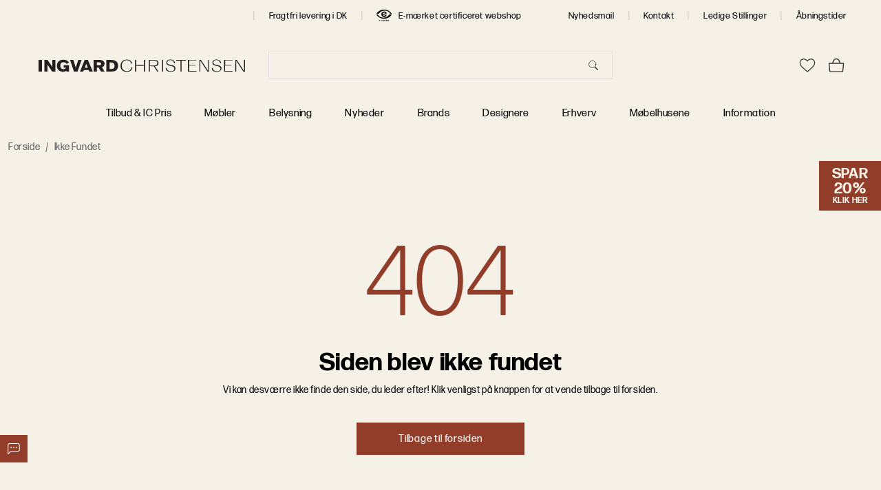

--- FILE ---
content_type: text/html; charset=UTF-8
request_url: https://ingvardchristensen.dk/gm-3640-nano-bord-240x100-eg-hvolie-sort-tillaegsplade-3stk
body_size: 4233
content:
<!DOCTYPE html>
<html lang="da" xmlns="http://www.w3.org/1999/xhtml">

<head>
    <meta charset="utf-8"/>

    <!-- Hoeks insert begin-->
    <script id="CookieConsent" src="https://policy.app.cookieinformation.com/uc.js" data-culture="DA" type="text/javascript"></script>

<style>

/* TEMP STYLES */

/* Fix variant attribute dropdown that goes behind the second row of dropdowns
- Is implemented in source code and can be removed after first deployment after 04/01/2023 */

/*.VariantFilters-ExpandableContentContent {
z-index: 20 !important;
}*/

/* START - Quick fixes after deploy of new design - Bjarne - 2024-06-28 */
input, select, textarea {
  letter-spacing: 1px !important;
}
.hr-overlay-search {
  background-color: var(--terciary-base-color) !important;
  letter-spacing: 0.06rem !important;
}
.hr-overlay-search .hr-search-overlay-content {
  background-color: transparent !important;
}
.hr-overlay-search .hr-results .hr-products .hr-products-header {
    text-transform: none !important;
    font-weight: 500 !important;
}
.HelloRetailSearch-Input {
  background-color: var(--terciary-base-color) !important;
}
.aw-blue-price {
  color:  var(--badge-special-color) !important;
  background-color: var(--badge-background-color) !important;
}
.FeaturedProducts-Content {
    bottom: 1rem !important;
}
@media (min-width: 1024px) {
  .FeaturedProducts-Content {
    bottom: 2rem !important;
  } 
}
.FeaturedProducts-Content > p {
    margin-bottom: 0 !important;
}
.FeaturedProducts-Content > p:not(:empty) {
    margin-top: 1rem !important;
}
.FeaturedProducts-Content > h3 {
line-height: 1 !important;
    margin-top: 0 !important;
    margin-bottom: 0 !important;
}
.Notification-Text {
    font-weight: var(--font-weight) !important;
    font-size: var(--h3-font-size) !important;
}
/* END - Quick fixes after deploy of new design - Bjarne - 2024-06-28 */

</style>    <!-- Hoeks insert end-->

    <meta name="viewport" content="width=device-width, initial-scale=1, maximum-scale=1, shrink-to-fit=no, viewport-fit=cover"/>

    <!-- Muli font import from Abode -->
    <link rel="stylesheet" href="https://use.typekit.net/gbk7rfi.css"/>
    <!-- Forma DJR Display font import from Adobe -->
    <link rel="stylesheet" href="https://use.typekit.net/smq3twp.css"/>

    <script>
        (function() {
            if (typeof globalThis === 'object') return;
            Object.prototype.__defineGetter__('__magic__', function() {
                return this;
            });
            __magic__.globalThis = __magic__;
            delete Object.prototype.__magic__;
        }());

        // Locale
        window.defaultLocale = `da_DK`;

        // Misc
        window.actionName = {
            type: `PRODUCT`
        };
        window.contentConfiguration = {"contact_us_content":{"contact_us_cms_block":"contact_us_page_block"},"footer_content":{"footer_cms":"footer_menu"},"minicart_content":{"minicart_cms":"mini_cart_promo"},"cart_content":{"cart_cms":"cart_promo"},"checkout_content":{"checkout_shipping_cms":null,"checkout_billing_cms":null},"header_content":{"header_menu":"main-menu","header_cms":null,"contacts_cms":"header-top-menu"},"product_list_content":{"attribute_to_display":null},"cookie_content":{"cookie_text":null,"cookie_link":null}} || {};

        // Multistore
        // do reverse sort in order prevent an issue like store code `en` replaces store code `en_us`
        window.storeList = JSON.parse(`["default"]`).sort().reverse();
        window.storeRegexText = `/(${window.storeList.join('|')})?`;
    </script>

    <!-- Preload i18n chunk for the store -->
    <link rel="preload" as="script" href="https://ingvardchristensen.dk/static/version1763116813/frontend/scandipwa/hoeks-pwa/en_US/Magento_Theme/static/js/da_DK.cd32fba8.chunk.js"/>

    <!-- Icons -->
    <link rel="shortcut icon" href="/pub/media/favicon/favicon.png"/>

            <link rel="apple-touch-startup-image" sizes="2048x2048" href="/pub/media/favicon/icons/icon_ios_startup_2048x2048.png">            <link rel="apple-touch-startup-image" sizes="1668x1668" href="/pub/media/favicon/icons/icon_ios_startup_1668x1668.png">            <link rel="apple-touch-startup-image" sizes="1536x1536" href="/pub/media/favicon/icons/icon_ios_startup_1536x1536.png">            <link rel="apple-touch-startup-image" sizes="1125x1125" href="/pub/media/favicon/icons/icon_ios_startup_1125x1125.png">            <link rel="apple-touch-startup-image" sizes="1242x1242" href="/pub/media/favicon/icons/icon_ios_startup_1242x1242.png">            <link rel="apple-touch-startup-image" sizes="750x750" href="/pub/media/favicon/icons/icon_ios_startup_750x750.png">            <link rel="apple-touch-startup-image" sizes="640x640" href="/pub/media/favicon/icons/icon_ios_startup_640x640.png">    
            <link rel="apple-touch-icon" sizes="120x120" href="/pub/media/favicon/icons/icon_ios_120x120.png">            <link rel="apple-touch-icon" sizes="152x152" href="/pub/media/favicon/icons/icon_ios_152x152.png">            <link rel="apple-touch-icon" sizes="167x167" href="/pub/media/favicon/icons/icon_ios_167x167.png">            <link rel="apple-touch-icon" sizes="180x180" href="/pub/media/favicon/icons/icon_ios_180x180.png">            <link rel="apple-touch-icon" sizes="1024x1024" href="/pub/media/favicon/icons/icon_ios_1024x1024.png">    
            <link rel="icon" sizes="120x120" href="/pub/media/favicon/icons/icon_ios_120x120.png">            <link rel="icon" sizes="152x152" href="/pub/media/favicon/icons/icon_ios_152x152.png">            <link rel="icon" sizes="167x167" href="/pub/media/favicon/icons/icon_ios_167x167.png">            <link rel="icon" sizes="180x180" href="/pub/media/favicon/icons/icon_ios_180x180.png">            <link rel="icon" sizes="1024x1024" href="/pub/media/favicon/icons/icon_ios_1024x1024.png">            <link rel="icon" sizes="2048x2048" href="/pub/media/favicon/icons/icon_ios_startup_2048x2048.png">            <link rel="icon" sizes="1668x1668" href="/pub/media/favicon/icons/icon_ios_startup_1668x1668.png">            <link rel="icon" sizes="1536x1536" href="/pub/media/favicon/icons/icon_ios_startup_1536x1536.png">            <link rel="icon" sizes="1125x1125" href="/pub/media/favicon/icons/icon_ios_startup_1125x1125.png">            <link rel="icon" sizes="1242x1242" href="/pub/media/favicon/icons/icon_ios_startup_1242x1242.png">            <link rel="icon" sizes="750x750" href="/pub/media/favicon/icons/icon_ios_startup_750x750.png">            <link rel="icon" sizes="640x640" href="/pub/media/favicon/icons/icon_ios_startup_640x640.png">            <link rel="icon" sizes="36x36" href="/pub/media/favicon/icons/icon_android_36x36.png">            <link rel="icon" sizes="48x48" href="/pub/media/favicon/icons/icon_android_48x48.png">            <link rel="icon" sizes="72x72" href="/pub/media/favicon/icons/icon_android_72x72.png">            <link rel="icon" sizes="96x96" href="/pub/media/favicon/icons/icon_android_96x96.png">            <link rel="icon" sizes="144x144" href="/pub/media/favicon/icons/icon_android_144x144.png">            <link rel="icon" sizes="192x192" href="/pub/media/favicon/icons/icon_android_192x192.png">            <link rel="icon" sizes="512x512" href="/pub/media/favicon/icons/icon_android_512x512.png">    
    <!-- Manifest -->
    <link rel="manifest" href="/pub/media/webmanifest/manifest.json"/>
    <style>
            </style>
<link href="/static/frontend/scandipwa/hoeks-pwa/en_US/Magento_Theme/static/css/20.550cc087.chunk.css" rel="stylesheet"><link href="/static/frontend/scandipwa/hoeks-pwa/en_US/Magento_Theme/static/css/main.75d43b78.chunk.css" rel="stylesheet"></head>

<body>
    <noscript>You need to enable JavaScript to run this app.</noscript>
    <div id="root"></div>
<script>!function(e){function t(t){for(var n,o,f=t[0],d=t[1],u=t[2],i=0,l=[];i<f.length;i++)o=f[i],Object.prototype.hasOwnProperty.call(c,o)&&c[o]&&l.push(c[o][0]),c[o]=0;for(n in d)Object.prototype.hasOwnProperty.call(d,n)&&(e[n]=d[n]);for(s&&s(t);l.length;)l.shift()();return a.push.apply(a,u||[]),r()}function r(){for(var e,t=0;t<a.length;t++){for(var r=a[t],n=!0,o=1;o<r.length;o++){var d=r[o];0!==c[d]&&(n=!1)}n&&(a.splice(t--,1),e=f(f.s=r[0]))}return e}var n={},o={15:0},c={15:0},a=[];function f(t){if(n[t])return n[t].exports;var r=n[t]={i:t,l:!1,exports:{}};return e[t].call(r.exports,r,r.exports,f),r.l=!0,r.exports}f.e=function(e){var t=[];o[e]?t.push(o[e]):0!==o[e]&&{0:1,1:1,3:1,4:1,5:1,6:1,7:1,8:1,9:1,14:1,16:1,18:1,19:1,21:1,22:1,23:1,24:1,25:1,26:1,29:1,32:1}[e]&&t.push(o[e]=new Promise((function(t,r){for(var n="static/css/"+({3:"account",4:"cart",5:"category",6:"checkout",7:"cms",8:"compare",9:"contact",10:"da_DK",11:"dispatchers",12:"en_US",14:"product",16:"trustpilot",17:"video-widget",18:"widget-google-map-marker",19:"widget-scroll-to"}[e]||e)+"."+{0:"539ebff9",1:"90d63676",2:"31d6cfe0",3:"7cd27594",4:"91e13551",5:"1dfef955",6:"6c2082c2",7:"72fe4b75",8:"7cd27594",9:"e26fcf37",10:"31d6cfe0",11:"31d6cfe0",12:"31d6cfe0",14:"3a440eea",16:"9ef995c2",17:"31d6cfe0",18:"e613342f",19:"afd7172b",21:"24b30a49",22:"c1b2de0a",23:"49c79814",24:"a58d81f7",25:"7a2d1da1",26:"d2b2211c",27:"31d6cfe0",28:"31d6cfe0",29:"9010f1ac",30:"31d6cfe0",31:"31d6cfe0",32:"1a31bf24"}[e]+".chunk.css",c=f.p+n,a=document.getElementsByTagName("link"),d=0;d<a.length;d++){var u=(s=a[d]).getAttribute("data-href")||s.getAttribute("href");if("stylesheet"===s.rel&&(u===n||u===c))return t()}var i=document.getElementsByTagName("style");for(d=0;d<i.length;d++){var s;if((u=(s=i[d]).getAttribute("data-href"))===n||u===c)return t()}var l=document.createElement("link");l.rel="stylesheet",l.type="text/css",l.onload=t,l.onerror=function(t){var n=t&&t.target&&t.target.src||c,a=new Error("Loading CSS chunk "+e+" failed.\n("+n+")");a.code="CSS_CHUNK_LOAD_FAILED",a.request=n,delete o[e],l.parentNode.removeChild(l),r(a)},l.href=c,document.getElementsByTagName("head")[0].appendChild(l)})).then((function(){o[e]=0})));var r=c[e];if(0!==r)if(r)t.push(r[2]);else{var n=new Promise((function(t,n){r=c[e]=[t,n]}));t.push(r[2]=n);var a,d=document.createElement("script");d.charset="utf-8",d.timeout=120,f.nc&&d.setAttribute("nonce",f.nc),d.src=function(e){return f.p+"static/js/"+({3:"account",4:"cart",5:"category",6:"checkout",7:"cms",8:"compare",9:"contact",10:"da_DK",11:"dispatchers",12:"en_US",14:"product",16:"trustpilot",17:"video-widget",18:"widget-google-map-marker",19:"widget-scroll-to"}[e]||e)+"."+{0:"54361273",1:"6c99e023",2:"d8b907cd",3:"dc1b7f96",4:"d8f891b0",5:"08bb71d3",6:"5ac945e9",7:"070befe8",8:"0d947856",9:"419a19e8",10:"cd32fba8",11:"f7a9698b",12:"65d44c52",14:"34c4df6c",16:"b9ffac88",17:"98ca669b",18:"2cb06cd8",19:"7ace4207",21:"51b6e0d4",22:"61306833",23:"f14af65b",24:"6b5c174c",25:"7a2c7bf3",26:"2a047f6c",27:"04e0cb54",28:"bffb9239",29:"5e08ce82",30:"18659a25",31:"b0ed8d27",32:"1be99e6d"}[e]+".chunk.js"}(e);var u=new Error;a=function(t){d.onerror=d.onload=null,clearTimeout(i);var r=c[e];if(0!==r){if(r){var n=t&&("load"===t.type?"missing":t.type),o=t&&t.target&&t.target.src;u.message="Loading chunk "+e+" failed.\n("+n+": "+o+")",u.name="ChunkLoadError",u.type=n,u.request=o,r[1](u)}c[e]=void 0}};var i=setTimeout((function(){a({type:"timeout",target:d})}),12e4);d.onerror=d.onload=a,document.head.appendChild(d)}return Promise.all(t)},f.m=e,f.c=n,f.d=function(e,t,r){f.o(e,t)||Object.defineProperty(e,t,{enumerable:!0,get:r})},f.r=function(e){"undefined"!==typeof Symbol&&Symbol.toStringTag&&Object.defineProperty(e,Symbol.toStringTag,{value:"Module"}),Object.defineProperty(e,"__esModule",{value:!0})},f.t=function(e,t){if(1&t&&(e=f(e)),8&t)return e;if(4&t&&"object"===typeof e&&e&&e.__esModule)return e;var r=Object.create(null);if(f.r(r),Object.defineProperty(r,"default",{enumerable:!0,value:e}),2&t&&"string"!=typeof e)for(var n in e)f.d(r,n,function(t){return e[t]}.bind(null,n));return r},f.n=function(e){var t=e&&e.__esModule?function(){return e.default}:function(){return e};return f.d(t,"a",t),t},f.o=function(e,t){return Object.prototype.hasOwnProperty.call(e,t)},f.p="/static/frontend/scandipwa/hoeks-pwa/en_US/Magento_Theme/",f.oe=function(e){throw console.error(e),e};var d=this["webpackJsonphoeks-pwa"]=this["webpackJsonphoeks-pwa"]||[],u=d.push.bind(d);d.push=t,d=d.slice();for(var i=0;i<d.length;i++)t(d[i]);var s=u;r()}([]);
//# sourceMappingURL=runtime-main.091c36bd.js.map</script><script src="/static/frontend/scandipwa/hoeks-pwa/en_US/Magento_Theme/static/js/20.0db6e29d.chunk.js"></script><script src="/static/frontend/scandipwa/hoeks-pwa/en_US/Magento_Theme/static/js/main.13bc1b2b.chunk.js"></script></body>

</html>

--- FILE ---
content_type: text/css
request_url: https://ingvardchristensen.dk/static/frontend/scandipwa/hoeks-pwa/en_US/Magento_Theme/static/css/main.75d43b78.chunk.css
body_size: 25342
content:
.FieldSelect-PriceLabel{height:25px;float:right;text-align:center;font-size:1rem;background:#15426c;color:#fff;display:inline-block;line-height:25px;vertical-align:top;padding:0 1rem;margin-right:1.2rem;text-transform:uppercase;top:50%;position:absolute;right:0;-webkit-transform:translateY(-50%);transform:translateY(-50%)}.FieldSelect .News-badge{background:#8aa5bd;color:#15426c}.FieldSelect-Option{font-size:small;padding-left:1.2rem;transition:all .2s ease;background:var(#fff);color:#000}.FieldSelect-Option:hover{background:#f5f5f5;padding-left:1.2rem;color:#000}@media (max-width:1024px){.FieldSelect-Option_isExpanded{max-height:300px;border-color:var(--input-border-color);overflow-y:auto}}.FieldSelect-Option_isDisabled{cursor:default}.FieldSelect-Option_isDisabled,.FieldSelect-Option_isDisabled:hover{color:#979797;background-color:#f1f1f1}.ProductActions .FieldSelect-Options::-webkit-scrollbar{display:block;width:1em}.ProductActions .FieldSelect-Options::-webkit-scrollbar-track{background-color:#f1f1f1}.ProductActions .FieldSelect-Options::-webkit-scrollbar-thumb{display:block;background-color:#c1c1c1;outline:1px solid #e0e0e0}.Field-Label_isRequired:after{content:" *"}.isCheckout .Field-Label{font-weight:var(--font-weight);padding-bottom:0;font-size:1.1rem}.isCheckout .Field-Message{font-size:1.1rem;font-weight:500;color:#792727}.Field_isValid input,.Field_isValid textarea{border:1px solid var(--option-border-color);background:transparent}@media (min-width:1025px){.CheckoutAddressForm .Field{padding:0 1rem!important}}.Field_name_NewsLetter_Toggle{font-size:1.4rem;margin-top:0;margin-bottom:2.4rem}.Field_name_NewsLetter_Toggle .input-control{bottom:1px}@media (min-width:1025px){body .CheckoutAddressForm .FieldForm-Fields{margin:0 -.6rem}}.CheckoutGuestForm .FieldForm-Fields{margin-bottom:.6rem}.CheckoutAddressForm{margin-bottom:2rem}.Fallback{background-image:var(--placeholder-image);-webkit-animation:var(--placeholder-animation);animation:var(--placeholder-animation)}.ProductAttributeValue-Text label:first-of-type{text-transform:none}@media (max-width:1024px){.ProductAttributeValue-Text label:first-of-type{display:flex;align-items:flex-start;justify-content:center}}.ProductPrice{--price-with-discount-color:#000}.ProductPrice del{margin-left:.6rem}.ProductWishlistButton-Button{border:0!important}.ProductWishlistButton-Button:hover{background:transparent!important}.ProductCard{--price-with-discount-color:#000;background-color:var(--image-background-color);box-shadow:2px 5px 15px rgba(0,0,0,.050980392156862744);flex-direction:column}.ProductCard-Content{padding:20px}.ProductCard-Link{height:100%;justify-content:flex-end}.ProductCard-Picture{padding-bottom:100%;background-color:var(--image-background-color)}.ProductCard-Picture .Image-Image{mix-blend-mode:multiply}.ProductCard-Brand{display:none}.ProductCard-Name{text-transform:none;font-weight:600;margin-bottom:1rem}.ProductCard_siblingsHavePriceBadge .ProductCard-PriceWrapper{min-height:0}.ProductCard-Price{font-size:1.4rem;font-weight:var(--font-weight)}.ProductCard-SpecialPrice{font-size:1.6rem;color:var(--price-with-discount-color);font-weight:500}.ProductCard-ConfigurableOptions{display:none}.ProductCard-badge{background:#15426c;color:#fff}.ProductCard-BottomBadges{line-height:1.4;padding-bottom:2px}.ProductCard-BottomBadge{display:block;font-size:1.2rem;color:var(--body-content-color)}.ProductCard-BottomBadge.BadgeBlackFriday{background-color:#000;color:#fff;padding:.3rem 1rem;text-align:center;font-weight:700;text-transform:uppercase;margin-bottom:.5rem}.ProductCard-VariantBadges{position:absolute;bottom:22px;right:20px;height:1.5rem;display:flex;align-items:flex-end;justify-content:flex-end}@media (max-width:1024px){.ProductCard-VariantBadges{position:relative;bottom:0;right:0;align-items:flex-start;justify-content:flex-start;margin-top:1rem}}.ProductCard-VariantBadge{font-size:1.2rem;color:#8d8d8d;height:1.5rem;display:inline-block}.ProductCard-VariantBadge:not(:first-child){display:inline-block;margin-left:.6rem;padding-left:.6rem}.ProductCard-VariantBadge:not(:first-child):before{content:"|";position:absolute;left:0;top:0}.ProductCard .News-badge{background:#8aa5bd;color:#15426c}.ProductCard-Badges{position:absolute;top:0;left:0}.ProductCard-Badge{color:#fff;min-width:150px;text-align:center;background-color:var(--primary-base-color);margin-bottom:.5rem;padding:.3rem 1rem;font-size:1.1rem;text-transform:uppercase}.ProductCard-Badge.BadgeNew{display:none}.ProductConfigurableAttributesPopup-Popup .ProductCard-Badge.BadgeNew{display:block}@media (max-width:1024px){.ProductCard-Badge{min-width:120px;font-size:1.1rem}}.ProductCard-Badge.BadgeSpecialPrice{padding:.5rem 1.2rem;font-size:1.3rem;line-height:2.4rem}.ProductCard-Badge.BadgeSpecialPrice[data-content="Blue price" i],.ProductCard-Badge.BadgeSpecialPrice[data-content^="IC Pris" i]{color:var(--badge-special-color);background-color:var(--badge-background-color)}.ProductCard-Badge.BadgeSpecialPrice[data-content=Tilbud i]{color:var(--badge-offer-color);background-color:var(--badge-background-color)}.ProductCard-Badge.BadgeNew{background-color:rgba(22,67,109,.7)}.ProductCard-Badge.BadgeBlackFriday,.ProductCard .BadgeBlackFriday{background-color:#000;color:#fff}@media (min-width:1025px){.ProductList{top:0!important}}@media (max-width:1024px){.ProductListPage{padding-left:0;padding-right:0}}.ProductList-LoadButtonContainer{margin-top:4rem;text-align:center}.AdditionalInformationTab{padding-top:25px}.AdditionalInformation-Attribute{display:block;margin-bottom:5px}.AdditionalInformation-Title{font-weight:700;display:inline-block;width:10vw}@media (max-width:1024px){.AdditionalInformation-Title{width:25vw}}.AdditionalInformation-Item{display:inline-block}.RecentEventBlog .BlogList .post-list{margin:0;display:grid;grid-gap:3.6rem;grid-template-columns:1fr}@media (min-width:768px) and (max-width:1024px) and (-webkit-min-device-pixel-ratio:1){.RecentEventBlog .BlogList .post-list{grid-template-columns:repeat(2,1fr)}}@media (min-width:1025px){.RecentEventBlog .BlogList .post-list{grid-template-columns:repeat(4,1fr)}}.RecentEventBlog .BlogList .post-list-wrapper .title{margin:0}.RecentEventBlog .BlogList .post-header{order:2;width:100%;padding:1.2rem 0 0}.RecentEventBlog .BlogList .post-title{font-size:var(--h3-font-size);font-weight:500;line-height:1.6;color:var(--body-heading-color);top:0;margin-top:0;margin-bottom:0;text-transform:none;letter-spacing:var(--heading-letter-spacing)}.RecentEventBlog .BlogList .post-title a{color:var(--body-heading-color)}.RecentEventBlog .BlogList .post-info{display:none}.RecentEventBlog .BlogList .post-content{order:1;width:100%}.RecentEventBlog .BlogList .post-text-hld{display:none}.RecentEventBlog .BlogList .post-ftimg-hld .Image{padding-bottom:70%;display:block}.RecentEventBlog .BlogList .post-ftimg-hld .Image .Image-Image{max-width:100%;width:100%;height:100%;object-fit:cover;transition:all .2s ease-in;-webkit-transform:scale(1);transform:scale(1)}.RecentEventBlog .BlogList .post-footer,.RecentEventBlog .BlogList .post-read-more{display:none}.RecentEventBlog .BlogList .post-holder{padding:0;display:flex;align-items:center;justify-content:flex-start;flex-direction:column}.RecentEventBlog .BlogList .post-holder:before{display:none}.RecentEventBlog .BlogList .post-holder:hover .post-ftimg-hld .Image .Image-Image{-webkit-transform:scale(1.05);transform:scale(1.05)}.RecentClosedEventBlog .BlogList .post-list{margin:0;display:grid;grid-gap:3.6rem;grid-template-columns:1fr}@media (min-width:768px) and (max-width:1024px) and (-webkit-min-device-pixel-ratio:1){.RecentClosedEventBlog .BlogList .post-list{grid-template-columns:repeat(2,1fr)}}@media (min-width:1025px){.RecentClosedEventBlog .BlogList .post-list{grid-template-columns:repeat(4,1fr)}}.RecentClosedEventBlog .BlogList .post-list-wrapper .title{margin:0}.RecentClosedEventBlog .BlogList .post-header{order:2;width:100%;padding:1.2rem 0 0}.RecentClosedEventBlog .BlogList .post-title{font-size:var(--h3-font-size);font-weight:500;line-height:1.6;color:var(--body-heading-color);top:0;margin-top:0;margin-bottom:0;text-transform:none;letter-spacing:var(--heading-letter-spacing)}.RecentClosedEventBlog .BlogList .post-title a{color:var(--body-heading-color)}.RecentClosedEventBlog .BlogList .post-info{display:none}.RecentClosedEventBlog .BlogList .post-content{order:1;width:100%}.RecentClosedEventBlog .BlogList .post-text-hld{display:none}.RecentClosedEventBlog .BlogList .post-ftimg-hld .Image{padding-bottom:70%;display:block}.RecentClosedEventBlog .BlogList .post-ftimg-hld .Image .Image-Image{max-width:100%;width:100%;height:100%;object-fit:cover;transition:all .2s ease-in;-webkit-transform:scale(1);transform:scale(1)}.RecentClosedEventBlog .BlogList .post-footer,.RecentClosedEventBlog .BlogList .post-read-more{display:none}.RecentClosedEventBlog .BlogList .post-holder{padding:0;display:flex;align-items:center;justify-content:flex-start;flex-direction:column}.RecentClosedEventBlog .BlogList .post-holder:before{display:none}.RecentClosedEventBlog .BlogList .post-holder:hover .post-ftimg-hld .Image .Image-Image{-webkit-transform:scale(1.05);transform:scale(1.05)}@media (min-width:1025px){.HelloRetail{margin-bottom:var(--section-spacing)}}.full-width-container--blue .HelloRetail{margin-bottom:0}.isProductPage .HelloRetail{padding:40px 0;background-color:#f5f5f5}.isProductPage .HelloRetail .slick-slider .slick-list:after{background-color:#f5f5f5!important}.isCategoryPage .HelloRetail{margin-top:180px}@media (min-width:1025px){.isCategoryPage .HelloRetail{margin-top:0;margin-bottom:7rem}}.isCategoryPage .HelloRetail-Wrapper{padding:0}.HelloRetail-Title{color:var(--expandable-content-color);font-size:1.4rem;line-height:1.4;color:var(--body-heading-color)!important;font-weight:600!important;font-size:var(--h4-font-size);padding:0 0 1.2rem}@media (min-width:1025px){.HelloRetail-Title{font-size:var(--h3-font-size);padding:1.2rem 3.5rem 3.5rem 0;border-color:#000;color:#000;margin:0 0 3.5rem;border-bottom:1px solid #e7e7e7}}.HelloRetail-Title .isCategoryPage{padding:0}@media (min-width:1025px){.HelloRetail-Title .isCategoryPage{padding-bottom:3.5rem}}.HelloRetail-Slider .slick-slider{padding:0}@media (max-width:1024px){.HelloRetail-Slider .slick-slider{margin:0 5px}}@media (max-width:1024px){.isCategoryPage .HelloRetail-Slider .slick-slider{margin:0 10px}}.HelloRetail-Slider .slick-slider .ProductCard{padding:0 20px;background-color:#fff;margin:0 20px;box-shadow:0 0 21px 0 rgba(51,51,51,.15);height:100%}@media (max-width:1024px){.HelloRetail-Slider .slick-slider .ProductCard{margin:10px 40px 10px 10px;padding:10px;margin:5px;box-shadow:0 0 3px 0 rgba(51,51,51,.15)}}@media (min-width:1025px){.HelloRetail-Slider .slick-slider .ProductCard-Figure{margin-top:2rem}}.HelloRetail-Slider .slick-slider .slick-list{overflow:visible;padding:1rem 0}@media (min-width:1025px){.HelloRetail-Slider .slick-slider .slick-list{margin-left:-2rem;margin-right:-2rem}}@media (max-width:1024px){.HelloRetail-Slider .slick-slider .slick-list{overflow:hidden;margin:0 -10px}}.HelloRetail-Slider .slick-slider .slick-list:after{content:" ";position:absolute;top:-20px;bottom:-20px;width:4000px;right:100%;background-color:#fff}@media (max-width:1024px){.HelloRetail-Slider .slick-slider .slick-list:after{display:none}}.HelloRetail-Slider .slick-slider .slick-arrow{height:25px;width:25px}.HelloRetail-Slider .slick-slider .slick-arrow.slick-next{right:-5px;top:-90px}@media (max-width:1024px){.HelloRetail-Slider .slick-slider .slick-arrow.slick-next{top:50%;right:-20px;left:auto}}.HelloRetail-Slider .slick-slider .slick-arrow.slick-prev{left:auto;right:34px;top:-90px}@media (max-width:1024px){.HelloRetail-Slider .slick-slider .slick-arrow.slick-prev{top:50%;right:auto;left:-20px}}@media (max-width:1024px){.HelloRetail-Slider .slick-slider .slick-arrow.slick-disabled{opacity:0;transition:all .2s ease-in}}.isCategoryPage .HelloRetail-Slider .slick-slider .slick-list{overflow:hidden;margin-left:-2rem;margin-right:-2rem}.isCategoryPage .HelloRetail-Slider .slick-slider .slick-arrow.slick-next{right:-5px}@media (max-width:1024px){.isCategoryPage .HelloRetail-Slider .slick-slider .slick-arrow.slick-next{right:-20px}}.isCategoryPage .HelloRetail-Slider .slick-slider .slick-arrow.slick-prev{right:34px}.HelloRetail-Wrapper{max-width:1920px;padding:0 1.4rem}.HomePage .HelloRetail-Wrapper{padding:0}@media (min-width:1025px){.HelloRetail-Wrapper{padding:0 50px}}.HelloRetail-Title{padding:1.2rem 2.4rem 0 0;margin:0;font-weight:500!important;border-bottom:none;font-size:var(--h3-font-size);text-transform:uppercase}.HelloRetail-Slider .slick-slider,.HelloRetail .HelloRetail-Slider{margin:0}.HelloRetail-Slider .slick-slider .slick-list{margin-left:-.8rem;margin-right:-.8rem;padding:1.2rem 0;overflow:hidden}@media (min-width:1025px){.HelloRetail-Slider .slick-slider .slick-list{padding:2.4rem 0}}.HelloRetail-Slider .slick-slider .slick-arrow{top:50%!important;height:40px;width:40px}.HelloRetail-Slider .slick-slider .slick-arrow .slick-prev{left:1.2rem!important}.HelloRetail-Slider .slick-slider .slick-arrow .slick-next{right:1.2rem!important}.HelloRetail-Slider .slick-slider .slick-slide{padding:0 .8rem}.HelloRetail-Slider .slick-slider .ProductCard{margin:0;padding:0;box-shadow:none;border:1px solid #f9f9f9;background-color:var(--image-background-color)}.HelloRetail-Slider .slick-slider .ProductCard-Figure{margin:0}.HelloRetailSearch{position:relative;width:100%;margin-top:1rem;display:none;top:0}.isCheckout .HelloRetailSearch{display:none}.HelloRetailSearch_mobileActive{display:block}@media (min-width:1025px){.HelloRetailSearch{position:absolute;left:50%;margin-top:0;width:auto;display:block;top:50%;-webkit-transform:translate(-50%,-50%);transform:translate(-50%,-50%)}}@media (max-width:1024px){.HelloRetailSearch{position:absolute;top:0;left:1.2rem;width:calc(100% - 2.4rem);height:100%;align-items:center;justify-content:center;margin:0;z-index:1}.MenuOverlay_isActive .HelloRetailSearch{display:flex}}.HelloRetailSearch-Input{border-radius:0;min-width:400px;width:100%;padding:1rem 5.5rem 1rem 3rem;background-color:var(--secondary-base-color)}@media (min-width:1025px){.HelloRetailSearch-Input{min-width:500px;height:40px}}@media (max-width:1024px){.HelloRetailSearch-Input{min-width:0;width:100%}}@media (min-width:1500px){.HelloRetailSearch-Input{min-width:500px}}@media (max-width:1024px){.HelloRetailSearch-Input{border:none;padding-left:1.2rem}}.HelloRetailSearch-Input-Icon{width:16px;height:16px;position:absolute;right:2rem;top:50%;-webkit-transform:translateY(-50%);transform:translateY(-50%);background-image:url(/static/frontend/scandipwa/hoeks-pwa/en_US/Magento_Theme/static/media/icon-search.1ca7eabf.svg);background-size:contain}@media (max-width:1024px){.HelloRetailSearch-InputWrapper{width:100%}}.HelloRetailSearch-Results{top:calc(100% + 15px);-webkit-transform:translate(-50%);transform:translate(-50%);left:50%;display:grid;grid-template-columns:12fr 8fr;width:90vw;max-width:1000px;border-radius:5px;box-shadow:0 2px 6px 0 rgba(0,0,0,.2);z-index:99;border:1px solid #ebe8e8;border-top:0;-webkit-transform:translateX(-50%);transform:translateX(-50%);margin-top:0;width:calc(100% - 40px);background:#fff;position:absolute}@media (max-width:1024px){.HelloRetailSearch-Results{box-shadow:none;border:none;top:calc(100% - 20px);width:100%;left:0;-webkit-transform:none;transform:none;max-height:80vh;overflow-x:auto;overflow-y:scroll}}@media (max-width:768px){.HelloRetailSearch-Results{grid-template-columns:1fr;border-radius:0}}.HelloRetailSearch-Results .SearchItem{margin:0;border-bottom:1px solid rgba(0,0,0,.05);padding:1rem 0}.HelloRetailSearch-Results .SearchItem .Image{width:50px!important;height:50px!important;padding-bottom:0}.HelloRetailSearch-Results .SearchItem:first-child{padding-top:0}.HelloRetailSearch-Results .SearchItem:last-child{border:none;padding-bottom:0}.HelloRetailSearch-Results .SearchItem-Wrapper{min-height:50px}.HelloRetailSearch-ResultHeading{font-weight:600;text-transform:uppercase;font-size:1.4rem}.HelloRetailSearch-ResultColumn{padding:2.4rem}.HelloRetailSearch-ResultColumn_type_leftColumn{border-bottom:1px solid rgba(0,0,0,.05);border-right:1px solid rgba(0,0,0,.05)}@media (max-width:768px){.HelloRetailSearch-ResultColumn_type_leftColumn{border-right:none}}.HelloRetailSearch-ResultColumn_type_rightColumn{border-bottom:1px solid rgba(0,0,0,.05);padding:0}.HelloRetailSearch-ResultColumn_type_bottom{grid-column:1/3;display:flex;align-items:center;justify-content:center;text-align:center;display:none}@media (max-width:768px){.HelloRetailSearch-ResultColumn_type_bottom{grid-column:1/2}}.HelloRetailSearch-ResultContainer_type_suggestions{padding:2.4rem;border-bottom:1px solid rgba(0,0,0,.05)}.HelloRetailSearch-ResultContainer_type_categories{padding:2.4rem}.HelloRetailSearch-CategoryItem,.HelloRetailSearch-SuggestionItem{padding:0}.HelloRetailSearch-CategoryItem:before,.HelloRetailSearch-SuggestionItem:before{display:none}.HelloRetailSearch-SuggestionItem:last-child{margin-bottom:0}.isSearchPage .CategoryPage-Wrapper{grid-template-columns:1fr}.isSearchPage .CategoryProductList-Page{grid-template-columns:repeat(5,1fr)}.isProductPage .HelloRetail{background-color:var(--terciary-base-color)}.ExpandableContent-Button{padding-left:0}.isCustomImageProductPage .ExpandableContent-Content{margin-top:0!important}.ExpandableContent .Loader{background:#f1f0ee;right:40px}.ExpandableContent .Loader-Scale{left:0;top:50%;-webkit-transform:translateY(-50%);transform:translateY(-50%)}.ExpandableContent .Loader-Main{-webkit-animation:none;animation:none;height:auto;width:auto;left:1.2rem;margin:0;background:transparent;border:none}.ExpandableContent .Loader-Main:after,.ExpandableContent .Loader-Main:before,.ExpandableContent .Loader-Main span{width:.4rem;height:.4rem;-webkit-transform:translateY(-50%);transform:translateY(-50%);border:none;background:#16436d;display:block;top:50%;border-radius:50%;-webkit-animation:pulseone 1.5s ease infinite;animation:pulseone 1.5s ease infinite;margin:0}.ExpandableContent .Loader-Main:before{left:0;-webkit-animation-delay:1s;animation-delay:1s}.ExpandableContent .Loader-Main span{left:.8rem;-webkit-animation-delay:.5s;animation-delay:.5s}.ExpandableContent .Loader-Main:after{left:1.6rem}@-webkit-keyframes pulseone{0%,to{opacity:0}50%{opacity:1}}@keyframes pulseone{0%,to{opacity:0}50%{opacity:1}}.Overlay.CategoryFilterOverlay{z-index:9}@media (min-width:1025px){.Overlay.CategoryFilterOverlay,.Overlay.CategoryFilterOverlay>div{background-color:transparent}}@media (min-width:1025px){.Overlay.CategoryFilterOverlay{padding:2.4rem 0 1rem}}@media (max-width:1024px){.Overlay.CategoryFilterOverlay_isVisible{padding:5rem 1.4rem 1.4rem;z-index:99}}@media (min-width:1025px){.Overlay.CategoryFilterOverlay .CategoryFilterOverlay-Heading{display:none}}.Popup{z-index:10001}@media (min-width:1025px){.VideoPopup .Popup-Content{overflow:hidden}}@media (max-width:1024px){.VideoPopup .Popup-Content{height:0;padding-top:56.3%;top:50%;width:calc(100vw - 2.4rem);overflow:hidden;-webkit-transform:translateY(-50%);transform:translateY(-50%);background:transparent}}@media (min-width:1025px){.SparxpresTab .ExpandableContent-Button,.SparxpresTab .ExpandableContent-Heading{display:none}}.Breadcrumb{font-size:1.4rem;color:#616161;padding-right:8px}.Breadcrumb:not(:last-child):after{content:"/";height:auto;width:auto;border:0;-webkit-transform:none;transform:none;top:0;margin-left:8px;color:#616161}.Breadcrumb-Link,.Breadcrumb-Link:hover{color:#616161}.isCategoryPage .Breadcrumbs{padding-bottom:1rem;padding-top:1rem}.isProductPage .Breadcrumbs{padding-top:2rem}@media (min-width:1025px){.isProductPage .Breadcrumbs .ContentWrapper{padding-left:50px;padding-right:50px;max-width:1920px;margin-left:auto;margin-right:auto}}@media (max-width:1024px){.isProductPage .Breadcrumbs .ContentWrapper{padding-left:1.4rem;padding-right:1.4rem}}.isCmsPage .Breadcrumbs{display:none}@media (min-width:1025px){.isCmsPage .Breadcrumbs .ContentWrapper{padding-left:50px;padding-right:50px;max-width:1920px;margin-left:auto;margin-right:auto}}@media (max-width:1024px){.isCmsPage .Breadcrumbs .ContentWrapper{padding-left:1.4rem;padding-right:1.4rem}}.Header-Wrapper_name_posts-details+.Breadcrumbs,.isBlogOverview .Breadcrumbs{display:none}@media (min-width:1025px){.Menu-Item .hide-desktop{display:none}}@media (min-width:1025px){.Menu-MenuWrapper{min-height:auto;margin:0;z-index:1}}@media (min-width:1025px){.Menu-ItemFigure_type_main,.Menu-MenuWrapper{height:var(--header-menu-height)}}@media (min-width:1025px){.Menu-ItemList_type_main{width:100%;justify-content:center}}@media (min-width:1025px){.Menu-MainCategories{padding-right:1.2rem}}@media (min-width:1025px){.Menu-SubCategoriesWrapper{top:var(--header-menu-height)}}.Menu-CompareLinkWrapper{display:none}@media (max-width:1024px){.Menu-MenuWrapper{display:flex;flex-direction:column;padding:2.4rem;position:absolute;width:100%;top:0;bottom:0}}.Menu-MenuWrapper .Header-Nav{display:none}.Menu-Item:last-child{padding-right:0}@media (min-width:1025px){.Menu-Item{padding:0}}@media (max-width:1024px){.Menu-Item{margin-bottom:10px;margin-top:10px}}.Menu-SubLevelDesktop{margin-top:.6rem}.Menu-ItemFigure{font-size:1.2rem;font-weight:500;color:var(--body-heading-color)}.Menu-SubLevelDesktop .Menu-ItemFigure{font-weight:var(--font-weight);color:var(--body-content-color)}.Menu-SubItemWrapper .Menu-ItemFigure{font-size:1.7rem}.Menu-SubLevelDesktop .view-all .Menu-ItemFigure{font-weight:600}@media (max-width:1024px){.Menu-SubItemWrapper .Menu-ItemFigure{margin:10px 0}}@media (max-width:1024px){.Menu-ItemFigure_type_main{height:auto;padding-left:0;background:none;grid-template-columns:1fr}}@media (max-width:1024px){.Menu-ItemFigure_type_subcategory{margin:10px 0}.Menu-ItemFigure_type_subcategory:first-child{margin-top:0}}.Menu-ItemCaption_type_main{font-size:1.5rem;font-weight:500;color:var(--body-heading-color);letter-spacing:.06rem;text-transform:none}@media (max-width:1024px){.Menu-ItemCaption_type_main{font-size:1.4rem}}.Menu-Link_isHovered .Menu-ItemCaption_type_main{color:var(--body-heading-color)!important}@media (max-width:1024px){.Menu-ItemCaption_type_subcategory,.Menu-SubItemWrapper .Menu-ItemCaption{font-size:1.4rem;font-weight:600;color:var(--body-heading-color);letter-spacing:.06rem;padding:0;text-transform:uppercase;line-height:1.6rem}}.isFeatured .Menu-ItemCaption{font-weight:600}.Menu-Link{transition:all .1s ease}.Menu-SubLevelDesktop .Menu-Link{margin-top:5px}@media screen and (min-width:1025px) and (max-width:1439px){.Menu-SubLevelDesktop .Menu-Link{margin-top:3px}}.Menu-SubLevelDesktop .Menu-Link .Menu-ItemFigure{font-size:1.5rem;font-weight:500}@media screen and (min-width:1025px) and (max-width:1439px){.Menu-SubLevelDesktop .Menu-Link .Menu-ItemFigure{font-size:1.45rem}}@media (min-width:1025px){.Menu-Link{padding:0 2.4rem}}@media (max-width:1024px){.Menu-Link{padding:0}}@media (min-width:1025px){.Header-Wrapper_name_posts-details .Menu-Link:before,.isBlogOverview .Menu-Link:before,.isCmsPage .Menu-Link:before,.isHomePage .Menu-Link:before{background-color:var(--terciary-base-color);content:"";bottom:0;left:0;width:100%;height:0;display:block;position:absolute;transition:none}}@media (min-width:1025px){.Menu-Link_isHovered{color:var(--body-heading-color)}.Header-Wrapper_name_posts-details .Menu-Link_isHovered:before,.isBlogOverview .Menu-Link_isHovered:before,.isCmsPage .Menu-Link_isHovered:before,.isHomePage .Menu-Link_isHovered:before{height:var(--header-menu-height);transition:all .1s ease}}@media (min-width:1025px){.Menu-Link.isDeactivated{pointer-events:none}}@media (max-width:1024px){.Menu-ItemList{padding-bottom:20px}}@media (max-width:1024px){.Menu-ItemList_type_main{width:100%;height:100%;display:block;overflow-y:scroll}}.Menu-ItemList_type_subcategory{display:grid;grid-template-columns:repeat(6,1fr);background-color:var(--primary-base-color)}@media (max-width:1024px){.Menu-ItemList_type_subcategory{padding:2.4rem}}@media (min-width:1025px){.Menu-ItemList_type_subcategory{margin-bottom:-2.4rem;background-color:var(--terciary-base-color)}}.single-col-item .Menu-ItemList_type_subcategory{display:grid;grid-template-columns:2fr 3fr;max-width:50%;margin:0 auto}@media (max-width:1024px){.Menu-ItemList:not(.Menu-ItemList_type_main){margin-top:0!important;grid-template-columns:1fr}}.Menu-ItemList>div>.Menu-ItemFigure,.Menu-ItemList>div>.Menu-SubMenu .Menu-SubItemWrapper .Menu-ItemFigure{margin:10px 0}.Menu-ItemList>div:first-child .Menu-ItemFigure,.Menu-ItemList>div>.Menu-SubMenu .Menu-SubItemWrapper:first-child .Menu-ItemFigure{margin-top:0}.Menu-SubCategoriesWrapper{-webkit-clip-path:inset(0 0 100% 0);clip-path:inset(0 0 100% 0);-webkit-animation-name:fade-in;animation-name:fade-in;-webkit-animation-iteration-count:1;animation-iteration-count:1;-webkit-animation-duration:.3s;animation-duration:.3s;-webkit-animation-fill-mode:forwards;animation-fill-mode:forwards}.Menu-SubCategoriesWrapper .Menu-SubItemWrapper>.Menu-Link{text-transform:none}.Menu-SubCategoriesWrapperInner{border-bottom:1px solid rgba(0,0,0,.05)!important;background-color:var(--terciary-base-color)}.Menu-SubCategories{padding:2.4rem}.Menu-Overlay{top:0}@media (min-width:1025px){.Menu-SubItemWrapper{margin-bottom:2.4rem}}.single-col-item .Menu-SubItemWrapper{flex:0 1;margin:0 0 1.2rem;display:flex;align-items:center;justify-content:flex-start;grid-column:1/2}.single-col-item .Menu-SubItemWrapper:last-child{grid-column:2/3;grid-row:1/999}@media (min-width:1025px){.Menu-SubItemWrapper .ic-menu-item-hidden{display:none}}@media (min-width:1025px){.Menu-SubItemWrapper .ic-menu-item-hidden+.Menu-SubLevelDesktop{padding-left:3rem;border-left:1px solid var(--terciary-base-color-opacity)}}.Menu-SubItemWrapper .span-3+.Menu-SubLevelDesktop .Menu-ItemList{display:grid;grid-template-columns:1fr 1fr 1fr}@media (min-width:1025px){.moebel-item .Menu-SubItemWrapper:last-child{grid-column:5/7}}@media (min-width:1025px){.belysning-item .Menu-SubItemWrapper:last-child{grid-column:3/7}}@media (min-width:1025px){.layout-col-3 .Menu-SubItemWrapper:first-child{grid-column:1/4}}@media (min-width:1025px){.layout-col-3 .Menu-SubItemWrapper:last-child{grid-column:5/7}}.Menu-SubItemWrapper .ic-menu-item-image .Menu-ItemCaption{display:none}.Menu-SubItemWrapper .ic-menu-item-image .Image{width:100%!important;height:250px!important;max-width:420px!important;margin-left:auto!important}.Menu-SubItemWrapper .ic-menu-item-image .Image .Image-Image{width:100%!important;height:100%!important;object-fit:cover!important}@media (min-width:1025px){.Menu-SubItemWrapper .ic-menu-item-btn{text-decoration:none;display:inline-block;border-radius:0;font-weight:var(--button-font-weight);font-size:var(--button-font-size);line-height:normal;text-transform:uppercase;padding:1rem 2rem;color:var(--button-color);background-color:var(--button-background);transition-property:background-color,color,border;will-change:background-color,color,border;transition-timing-function:ease-out;transition-duration:.25s;cursor:pointer;border:var(--button-border-width) solid var(--button-border);border-radius:var(--theme-border-radius-button);text-transform:none;letter-spacing:var(--heading-letter-spacing);margin-right:2rem}.Menu-SubItemWrapper .ic-menu-item-btn:hover{border-color:var(--button-hover-border);background-color:var(--button-hover-background);color:var(--button-hover-color)}.Menu-SubItemWrapper .ic-menu-item-btn:last-child{margin-right:0}.Menu-SubItemWrapper .ic-menu-item-btn .Menu-ItemCaption{color:#fff;font-size:1.4rem;font-weight:500}.Menu-SubItemWrapper .ic-menu-item-btn:hover .Menu-ItemCaption{color:#000}}.Menu-Promotion{display:none}@media (max-width:1024px){.Menu-MainCategories{flex-direction:column-reverse;align-items:flex-start;justify-content:flex-end;margin-top:3rem;padding-bottom:120px;z-index:1}}@media (max-width:1024px){.Menu-SubMenu{background:#fff;padding-top:0;bottom:unset;top:var(--header-total-height);height:calc(100% - var(--header-total-height))}.Menu-SubMenu .Menu-SubMenu{top:0}}@-webkit-keyframes fade-in{0%{-webkit-clip-path:inset(0 0 100% 0);clip-path:inset(0 0 100% 0)}to{-webkit-clip-path:inset(0);clip-path:inset(0)}}@keyframes fade-in{0%{-webkit-clip-path:inset(0 0 100% 0);clip-path:inset(0 0 100% 0)}to{-webkit-clip-path:inset(0);clip-path:inset(0)}}@media (max-width:1024px){.Menu-ItemList:not(.Menu-ItemList_type_main){margin-top:70px}}@media (max-width:1024px){.MenuOverlay{--header-nav-height:80px;--menu-background-color:var(--terciary-base-color);--menu-background-dark-color:var(--terciary-darkbg-color);--menu-item-height:40px;--menu-item-color:var(--body-content-color);--menu-item-border-color:var(--terciary-dark-border-color);--menu-usp-border-color:var(--terciary-dark-border-color);z-index:200;height:auto!important;bottom:0;position:absolute}.MenuOverlay-Results{height:100%;top:0;bottom:0;position:absolute;width:100%}}@media (max-width:1024px) and (max-width:1024px){.MenuOverlay-Fader{height:40px;width:100%;position:absolute;background-color:rgba(245,241,231,.7);background:linear-gradient(rgba(245,241,231,.1),#f5f1e7);bottom:0;z-index:50;pointer-events:none}}@media (max-width:1024px){.MenuOverlay .Menu-MenuWrapper{padding:0;background:var(--menu-background-color)}.MenuOverlay .Menu-MenuWrapper .Header-Nav{height:var(--header-nav-height)!important;margin:0;padding:0 1.2rem;background:var(--menu-background-dark-color);display:block}.MenuOverlay .Menu-MenuWrapper .Header-Title{height:var(--header-nav-height);background:var(--menu-background-dark-color);z-index:2;position:absolute;top:0;left:0;max-width:100%;width:100%;height:100%;align-items:center;justify-content:center;color:var(--menu-item-color);font-weight:var(--header-font-weight);display:none}.MenuOverlay .Menu-MenuWrapper .Header-Title_isVisible{display:flex}.MenuOverlay .Menu-MenuWrapper .Header-Button_type_back{top:50%;-webkit-transform:translateY(-50%);transform:translateY(-50%);z-index:3;background-image:url(/static/frontend/scandipwa/hoeks-pwa/en_US/Magento_Theme/static/media/back.c42bc8be.svg);background-position:50%;background-size:30px;background-repeat:no-repeat;padding:0;-webkit-filter:invert(1);filter:invert(1)}.MenuOverlay .Menu-MenuWrapper .Header-Button_type_back:after,.MenuOverlay .Menu-MenuWrapper .Header-Button_type_back:before{display:none}.MenuOverlay .Menu-MainCategories{margin:0;padding:0}.MenuOverlay .Menu-Item{margin:0;height:var(--menu-item-height);display:flex;align-items:center;justify-content:flex-start;border-bottom:1px solid var(--menu-item-border-color);padding:0 1.2rem}.MenuOverlay .Menu-Link,.MenuOverlay .Menu-SubCatLink{display:flex;align-items:center;justify-content:flex-start;height:100%;width:100%}.MenuOverlay .Menu-SubCatLink:after{content:"";position:absolute;top:50%;-webkit-transform:translateY(-50%);transform:translateY(-50%);right:0;height:30px;width:30px;background-image:url(/static/frontend/scandipwa/hoeks-pwa/en_US/Magento_Theme/static/media/plus.c0e71ae2.svg);-webkit-filter:invert(1);filter:invert(1);background-position:50%;background-repeat:no-repeat;background-size:20px;pointer-events:none}.MenuOverlay .Menu-ItemCaption_type_main{color:var(--menu-item-color);text-transform:uppercase;font-size:1.2rem}.MenuOverlay .Menu-SubMenu{top:calc(var(--header-total-height) + var(--header-nav-height));height:calc(100vh - var(--header-total-height) - var(--header-nav-height));overflow:hidden;height:100%}.MenuOverlay .Menu-SubMenu .Menu-ItemList{top:0;height:calc(100vh - var(--header-total-height) - var(--header-nav-height));display:block;overflow-y:scroll;padding:0 0 50px;background-color:var(--menu-background-color)}}@media (max-width:1024px) and (max-width:1024px){.MenuOverlay .Menu-SubMenu .Menu-ItemList{position:absolute;width:100%;top:0;bottom:0;height:auto;padding-bottom:180px}}@media (max-width:1024px){.MenuOverlay .Menu-SubMenu .Menu-ItemFigure{margin:0;height:var(--menu-item-height);display:flex;align-items:center;justify-content:flex-start;border-bottom:1px solid var(--menu-item-border-color);padding:0 1.2rem;margin:0!important}.MenuOverlay .Menu-SubMenu .Menu-ItemFigure_type_subcategory:after{content:"";position:absolute;top:50%;-webkit-transform:translateY(-50%);transform:translateY(-50%);right:0;height:30px;width:30px;background-image:url(/static/frontend/scandipwa/hoeks-pwa/en_US/Magento_Theme/static/media/plus.c0e71ae2.svg);background-position:50%;background-repeat:no-repeat;background-size:20px;pointer-events:none;-webkit-filter:invert(1);filter:invert(1)}.MenuOverlay .Menu-SubMenu .Menu-ItemCaption{display:flex;align-items:center;justify-content:flex-start;height:100%;width:100%;color:var(--menu-item-color);text-transform:uppercase;font-size:1.2rem}.MenuOverlay .Menu-SubMenu .Menu-Link{display:block}.MenuOverlay .Menu-SubMenu .Menu-Link.hide-az{display:none}.MenuOverlay .Menu-SubMenu .Menu-SubMenu{top:0}.MenuOverlay .ic-menu-item-image{display:none!important}.MenuOverlay-Usps{background-color:var(--menu-background-dark-color);min-height:90px;max-height:120px;display:grid;grid-template-columns:repeat(4,1fr);position:absolute;bottom:0;width:100%}.MenuOverlay-Usp{display:flex;align-items:center;justify-content:center;flex-direction:column}.MenuOverlay-Usp:not(:last-child){border-right:1px solid var(--menu-usp-border-color)}.MenuOverlay-Usp_type_delivery .MenuOverlay-UspIcon{background-image:url(/static/frontend/scandipwa/hoeks-pwa/en_US/Magento_Theme/static/media/delivery.082549bc.svg)}.MenuOverlay-Usp_type_emaerket .MenuOverlay-UspIcon{background-image:url(/static/frontend/scandipwa/hoeks-pwa/en_US/Magento_Theme/static/media/emaerket.0cfe15ff.svg)}.MenuOverlay-Usp_type_facebook .MenuOverlay-UspIcon{background-image:url(/static/frontend/scandipwa/hoeks-pwa/en_US/Magento_Theme/static/media/facebook.1f525c7d.svg)}.MenuOverlay-Usp_type_instagram .MenuOverlay-UspIcon{background-image:url(/static/frontend/scandipwa/hoeks-pwa/en_US/Magento_Theme/static/media/instagram.a79f5e34.svg)}.MenuOverlay-UspIcon{display:block;height:30px;width:30px;background-position:50%;background-size:30px;background-repeat:no-repeat;-webkit-filter:invert(1);filter:invert(1)}.MenuOverlay-UspText{color:var(--menu-item-color);font-size:.8rem;font-weight:500;text-align:center;line-height:1.4;padding:0 1.2rem}}body{--navigation-tabs-height:0}body .NavigationTabs{--navigation-tabs-height:50px}body .NavigationTabs-Button{flex-grow:0;margin-right:10px}body .NavigationTabs-Button:last-child{margin-right:0}body .NavigationTabs-LogoBtn{flex-grow:1;justify-content:flex-start;margin-right:2rem;display:block}body .NavigationTabs-LogoWrapper{height:auto;width:auto;padding:0;max-height:100%;display:block}body .NavigationTabs-LogoWrapper:after,body .NavigationTabs-LogoWrapper:before{display:none}body .NavigationTabs-LogoImg{display:block;max-height:var(--header-nav-height);max-width:150px;width:auto;padding:5px 0;height:auto!important;width:auto!important;max-width:180px;object-fit:contain}body .NavigationTabs-Button[aria-label=Minicart]{height:24px;width:24px;padding:0;margin-right:0;margin-left:.6rem;order:2}body .NavigationTabs-Button[aria-label=Minicart] .Header-Button{background-position:50%;height:100%;width:100%;display:block;background-size:24px 24px;background-repeat:no-repeat;background-image:url(/static/frontend/scandipwa/hoeks-pwa/en_US/Magento_Theme/static/media/Header-cart.25bceb61.svg)}body .NavigationTabs-Button[aria-label="Go to menu and search"]{margin-right:20px}body .NavigationTabs-Icon{margin:0}@media (min-width:1025px){:root{--header-menu-height:40px;--header-total-height:calc(var(--header-height) + var(--offline-notice-height) + var(--demo-notice-height) + var(--header-menu-height) + env(safe-area-inset-top))}}@media (max-width:1024px){body{--header-height:100px}}.Header-MinicartTitle,.Header-MyAccountTitle{display:none}@media (max-width:1024px){.Header_name_default{height:calc(var(--header-height)/2)}}@media (max-width:1024px){.Header_name_default .Header-Nav{display:none}}.Header-Wrapper{margin-bottom:calc(var(--header-total-height) + 9px)}@media (max-width:1024px){.Header-Wrapper{margin-bottom:var(--header-height)}}@media (max-width:1024px){.Header-Wrapper_name_default{margin-bottom:calc(var(--header-height)/2)}}.Header-Button_type_account{background-size:contain;width:30px;height:30px;background-image:url(/static/frontend/scandipwa/hoeks-pwa/en_US/Magento_Theme/static/media/icon-account.b25eef13.svg)}.Header-Button_type_account:after,.Header-Button_type_account:before{display:none}@media (max-width:1024px){.Header-Button_type_minicart:after,.Header-Button_type_minicart:before{display:none}}@media (max-width:1024px){.Header-Button_type_minicart{background-size:contain;width:30px;height:30px;background-image:url(/static/frontend/scandipwa/hoeks-pwa/en_US/Magento_Theme/static/media/icon-cart.1c6bc6cd.svg)}}@media (min-width:1025px){.Header-Button_type_minicart{padding-top:0;padding-bottom:0;height:30px}}@media (max-width:1024px){.Header-Button_type_menu{background-size:contain;width:30px;height:30px}}@media (max-width:1024px){.Header-Button_type_menu:after,.Header-Button_type_menu:before{display:none}}@media (max-width:1024px){.Header-Button_type_menu{background-image:url(/static/frontend/scandipwa/hoeks-pwa/en_US/Magento_Theme/static/media/icon-menu.9555ce01.svg)}}@media (max-width:1024px){.Header-Button_type_menu.NavigationTabs-Icon_isActive{background-image:url(/static/frontend/scandipwa/hoeks-pwa/en_US/Magento_Theme/static/media/icon-close.2053165c.svg);-webkit-transform:rotate(45deg);transform:rotate(45deg)}}@media (min-width:1025px){.Header-MinicartIcon:after,.Header-MinicartIcon:before{display:none}}@media (min-width:1025px){.Header-MinicartIcon{background-size:contain;width:30px;height:30px;background-image:url(/static/frontend/scandipwa/hoeks-pwa/en_US/Magento_Theme/static/media/icon-cart.1c6bc6cd.svg)}}@media (min-width:1025px){.Header-MinicartItemCount{top:0}}@media (min-width:1025px){.Header .SearchField-Wrapper{margin-right:0}}@media (min-width:1025px){.Header .SearchField-SearchIcon{background-size:contain;width:30px;height:30px;background-image:url(/static/frontend/scandipwa/hoeks-pwa/en_US/Magento_Theme/static/media/icon-search.212fb01e.svg)}}@media (min-width:1025px){.Header .SearchField-SearchIcon:before{display:none}}.Header .SearchField-CloseIcon{width:30px;height:30px}.Header .SearchField-CloseIcon:after,.Header .SearchField-CloseIcon:before{height:30px}@media (min-width:1025px){.Header .SearchField-SearchWrapper_isVisible .SearchField-SearchIcon{width:20px;height:20px}}@media (min-width:1025px){.Header-LogoWrapper{right:auto;left:1.2rem}}@media (min-width:1025px){.Header-MinicartButtonWrapper{height:30px}}@media (min-width:1025px){:root{--header-top-menu-height:45px;--header-nav-height:100px}}.Header{border-bottom:0;transition:all .2s ease-in;background-color:var(--terciary-base-color)}@media (min-width:1025px){.Header{box-shadow:0 13px 27px -5px transparent,0 8px 16px -8px transparent}}.Header-Wrapper_scrolled .Header{z-index:15}@media (min-width:1025px){.Header-Wrapper_scrolled .Header{box-shadow:0 13px 27px -5px rgba(177,177,179,.25),0 8px 16px -8px rgba(225,221,221,.3)}}.isCheckout .Header{position:relative;border-bottom:1px solid #e1e1e1;box-shadow:none}@media (min-width:1025px){.isHomePage .Header-Wrapper{margin-bottom:calc(var(--header-total-height) + 40px)}}@media (max-width:1024px){.Header-Wrapper{margin-bottom:50px}}.isCheckout .Header-Wrapper{margin-bottom:0}.Header-TopMenu{display:block;padding:var(--full-width-wrapper-padding);max-width:100%;transition:all .2s ease-in;opacity:1}.Header-Wrapper_scrolled .Header-TopMenu{height:0;visibility:hidden;overflow:hidden;opacity:0}.isCheckout .Header-TopMenu{display:none}.Header-Nav{max-width:none;margin-right:50px;margin-left:50px;padding-left:0;padding-right:0;transition:all .2s ease-in}@media (max-width:1024px){.Header-Nav_item_id_1{display:none!important}}@media (max-width:1024px){.Header-Nav_item_id_1+div{height:calc(100% - 100px);padding-top:1.2rem!important}}@media (max-width:1024px){.Header-Nav_item_id_1+div+div{bottom:100px}}@media (max-width:1024px){.Header-Nav{height:0!important;margin:0 1.2rem}}.Header-Wrapper_scrolled .Header-Nav{height:70px}.isCheckout .Header-Nav{height:var(--header-nav-height)}.Header-LogoWrapper{left:.6rem;width:300px}@media (min-width:1500px){.Header-LogoWrapper{width:400px}}.Header-Button_type_minicart{padding-right:0;order:2;margin-left:1.2rem}@media (max-width:1024px){.Header-Button_type_minicart{background-repeat:no-repeat;background-position:100%;background-size:24px 24px}}.Header-Button_type_wishlist{opacity:1;pointer-events:all;order:1}@media (max-width:1024px){.Header-Nav .Header-Button_type_wishlist{display:none}}@media (max-width:1024px){.Header-Button_type_close{right:0}}@media (max-width:1024px){.Header-Button_type_clear,.Header-Button_type_close{position:absolute;top:1rem;background-color:transparent}.Header-Button_type_clear{right:unset;left:0}}body .Header-Button_type_minicart,body .Header-Button_type_search,body .Header-Button_type_wishlist{height:30px;width:30px;padding:0}body .Header-Button_type_minicart a,body .Header-Button_type_minicart button,body .Header-Button_type_search a,body .Header-Button_type_search button,body .Header-Button_type_wishlist a,body .Header-Button_type_wishlist button{height:100%;width:100%;margin:0}body .Header-Button_type_minicart a>span[class*=Icon],body .Header-Button_type_minicart button>span[class*=Icon],body .Header-Button_type_search a>span[class*=Icon],body .Header-Button_type_search button>span[class*=Icon],body .Header-Button_type_wishlist a>span[class*=Icon],body .Header-Button_type_wishlist button>span[class*=Icon]{background-position:50%;height:100%;width:100%;display:block;background-size:24px 24px;background-repeat:no-repeat}@media (min-width:1025px){body .Header-Button_type_minicart a>span[class*=Icon],body .Header-Button_type_minicart button>span[class*=Icon],body .Header-Button_type_search a>span[class*=Icon],body .Header-Button_type_search button>span[class*=Icon],body .Header-Button_type_wishlist a>span[class*=Icon],body .Header-Button_type_wishlist button>span[class*=Icon]{background-size:30px 30px}}body .Header-Button_type_menu{height:30px;width:30px;background-size:24px 24px;background-repeat:no-repeat;background-position:50%}@media (min-width:1025px){body .Header-Button_type_menu{background-size:30px 30px}}body .Header-Button_type_search{opacity:1;margin-right:.4rem}body .Header-Button_type_search .HelloRetailSearch-Input{padding:0;pointer-events:all;background-color:var(--terciary-base-color)}body .Header-Button_type_search>span[class*=Icon]{left:0;height:100%;width:100%;display:block;background-size:20px 20px;background-repeat:no-repeat;background-position:50%;pointer-events:none}.Header-WishlistIcon{background-image:url(/static/frontend/scandipwa/hoeks-pwa/en_US/Magento_Theme/static/media/Header-heart.8b3afd53.svg)}.Header-MinicartIcon{background-image:url(/static/frontend/scandipwa/hoeks-pwa/en_US/Magento_Theme/static/media/Header-cart.25bceb61.svg)}.Header-MinicartButtonWrapper{padding-right:0;margin-left:.6rem}@media (min-width:1024px){.snapengage .contact-button{margin:0 0 12px 12px;top:auto;bottom:0}.snapengage .contact-popout{top:auto;bottom:12px;left:12px;padding-bottom:40px}.snapengage .contact-popout .header{position:absolute;bottom:0;left:0;width:100%}}.snapengage .contact-popout .header .icon-chat:before,.snapengage .icon-chat:before{content:"\e90a"}.snapengage .contact-button{background:#15426c;color:#fff;text-align:center;display:block;width:40px;height:40px;position:fixed;outline:0;top:94%;z-index:100;padding:2px 0 0;font-size:25px}.snapengage .contact-popout{position:fixed;top:60%;width:310px;background:#eeefef;z-index:115;display:none}.snapengage .contact-popout-curtain{position:fixed;top:0;right:-1000px;z-index:114;height:100vh;width:3000px;display:none}.snapengage .contact-popout .header{background:#15426c;color:#fff;position:relative;font-size:10px;padding:14px 0;height:40px}.snapengage .text-uppercase,.snapengage .uppercase{text-transform:uppercase}.snapengage .contact-popout .content{text-align:center;padding:20px 0 30px;font-size:10px}.snapengage .contact-popout .content a{display:block;margin:20px 0}.snapengage .contact-popout .content .icon-chat{font-size:20px;padding:8px 0 0}.snapengage .offline,.snapengage .online{font-size:10px}.snapengage .contact-popout .content [class^=icon-]{background:#15426c;width:35px;height:35px;border-radius:50%;text-align:center;display:block;margin:0 auto 3px;color:#fff}.snapengage [class*=" icon-"],.snapengage [class^=icon-]{font-family:icomoon!important;speak:none;font-style:normal;font-weight:400;-webkit-font-feature-settings:normal;font-feature-settings:normal;font-variant:normal;text-transform:none;line-height:1;-webkit-font-smoothing:antialiased;-moz-osx-font-smoothing:grayscale}.snapengage .contact-popout .header button.close{position:Absolute;right:0;top:0;width:40px;height:40px;font-size:20px;color:#fff;padding:7px 0;text-align:center}.snapengage .icon-close:before{content:"\e903"}.snapengage [class*=icon]{height:40px;width:40px;display:inline-block;font-family:unset!important}.snapengage [class*=icon]:before{content:""!important;position:absolute;top:0;left:0;width:100%;height:100%;background-position:50%;background-size:22px;background-repeat:no-repeat}.snapengage .icon-close:before{background-image:url(/static/frontend/scandipwa/hoeks-pwa/en_US/Magento_Theme/static/media/close.f91fdfb6.svg)}.snapengage .icon-chat:before{background-image:url(/static/frontend/scandipwa/hoeks-pwa/en_US/Magento_Theme/static/media/chat.8c96e10c.svg)}.snapengage .icon-letter:before{background-image:url(/static/frontend/scandipwa/hoeks-pwa/en_US/Magento_Theme/static/media/mail.5c68e45b.svg)}.snapengage .icon-phone:before{background-image:url(/static/frontend/scandipwa/hoeks-pwa/en_US/Magento_Theme/static/media/phone.d7d597e0.svg)}.snapengage .contact-button{top:unset;bottom:4.8rem;left:0;margin:0;padding:0;background:var(--primary-base-color)}.snapengage .contact-popout{top:unset;bottom:4.8rem;left:0;padding-bottom:0;box-shadow:2px 3px 10px 0 rgba(0,0,0,.1)}.snapengage .contact-popout .header{padding:0;display:flex;align-items:center;justify-content:center;text-align:center;background:var(--primary-base-color)}.snapengage .contact-popout .header .icon-chat{position:absolute;left:0;top:50%;-webkit-transform:translateY(-50%);transform:translateY(-50%)}.snapengage .contact-popout .header button.close{padding:0}.snapengage .contact-popout .header a{color:var(--body-font-color);text-decoration:none!important}.snapengage .contact-popout .content [class^=icon-]{background:var(--primary-base-color)}.NewsletterForm .myForm td,.NewsletterForm checkbox,.NewsletterForm input,.NewsletterForm select,.NewsletterForm textarea{font-family:tahoma;font-size:12px}.NewsletterForm .required{color:red}.NewsletterForm input.fb{background-image:url(https://app.marketingplatform.com/admin/images/facebookautofill.jpg);width:179px;height:37px;border-radius:5px;cursor:pointer}.NewsletterForm .error{border:2px solid red}:root{--wishlist-heart-size:12px;--wishlist-heart-background:var(--primary-base-color)}.AddToWishlistButton{--loader-scale:.6;margin-left:1.08rem;vertical-align:middle;display:inline-block}@media (max-width:1024px){.AddToWishlistButton{margin-left:1.26rem}}@media (min-width:768px) and (max-width:1024px) and (-webkit-min-device-pixel-ratio:1) and (orientation:portrait){.AddToWishlistButton{margin-top:1.2rem}}.AddToWishlistButton-Button{--button-padding:0;--button-hover-background:transparent;--button-hover-border:var(--primary-dark-color);height:47px;width:47px}.AddToWishlistButton-Button_isInWishlist{--wishlist-heart-background:#fff;--button-hover-background:var(--primary-dark-color);--button-hover-border:var(--primary-dark-color)}@media (min-width:1025px){.AddToWishlistButton-Button_isInWishlist:hover{--wishlist-heart-background:#fff}}.AddToWishlistButton-Button.Button{border-radius:50%}@media (min-width:1025px){.AddToWishlistButton:hover{--wishlist-heart-background:var(--primary-dark-color)}}.AddToWishlistButton-Heart{-webkit-transform:rotate(-45deg);transform:rotate(-45deg);bottom:0;top:1px;margin:auto}.AddToWishlistButton-Heart,.AddToWishlistButton-Heart:after,.AddToWishlistButton-Heart:before{height:12px;height:var(--wishlist-heart-size);width:12px;width:var(--wishlist-heart-size);background-color:var(--primary-base-color);background-color:var(--wishlist-heart-background)}.AddToWishlistButton-Heart:after,.AddToWishlistButton-Heart:before{content:"";border-radius:50%;position:absolute}.AddToWishlistButton-Heart:before{top:-6px;top:calc(var(--wishlist-heart-size)/-2);right:0}.AddToWishlistButton-Heart:after{right:-6px;right:calc(var(--wishlist-heart-size)/-2);top:0}:root{--wishlist-heart-size:30px}.AddToWishlistButton-Button.Button{background-color:transparent!important;border:none!important}.AddToWishlistButton-Heart{background-image:url(/static/frontend/scandipwa/hoeks-pwa/en_US/Magento_Theme/static/media/heart.0a374738.svg);background-color:transparent;-webkit-transform:rotate(0deg);transform:rotate(0deg)}.AddToWishlistButton-Heart:after,.AddToWishlistButton-Heart:before{background:transparent!important}.AddToWishlistButton-Button_isInWishlist .AddToWishlistButton-Heart,.AddToWishlistButton:hover .AddToWishlistButton-Heart{background-image:url(/static/frontend/scandipwa/hoeks-pwa/en_US/Magento_Theme/static/media/heart-full.9c6b92ef.svg)}.LocalWishlistPage-Container{max-width:var(--content-wrapper-width);margin-left:auto;margin-right:auto;padding:4.8rem 1.2rem}.LocalWishlistPage-Empty{display:flex;align-items:center;justify-content:center;text-align:center;padding:4.8rem 0;font-size:var(--h3-font-size);color:var(--header-font-color);font-weight:var(--header-font-weight);text-transform:uppercase}.DiscountSign{height:10rem;position:fixed;z-index:190}.DiscountSign-Link{float:right;right:0;position:fixed;line-height:1}.DiscountSign-Link span{display:block;font-weight:700}.DiscountSign-Link:hover{color:inherit}.hideDiscountSign .DiscountSign-first{display:none}.DiscountSign-second{margin-top:75px}.FurnitureHouesePicker{margin-bottom:3rem}.FurnitureHouesePicker-Heading{text-transform:none;font-weight:400;font-size:2rem;margin:0 0 1.2rem;font-weight:600;font-size:1.6rem}.FurnitureHouesePicker-Inputs{margin-bottom:1.5rem}.FurnitureHouesePicker-Inputs .Field .FieldSelect-Options_isExpanded{max-height:150px}.CategoryBlock{display:block;padding:0 25rem}.CategoryBlock-Menu{display:flex;align-items:center;justify-content:center}.CategoryBlock-Menu-List-Item:before{content:""}.CategoryBlock-Menu-List-Item{float:left}.CategoryBlock-Groups{display:inline-block;width:100%}.CategoryBlock-Group{border-bottom:1px solid #8aa5bd;margin-bottom:25px}.CategoryBlock-Group h2{display:block;float:left}.CategoryBlock-GroupList{margin-bottom:25px;-moz-column-count:4;-moz-column-gap:20px;-webkit-column-count:4;-webkit-column-gap:20px;column-count:4;grid-column-gap:20px;column-gap:20px}.CategoryBlock-GroupList li:before{content:""}.CategoryBlock{padding:0;max-width:90%;margin:0 auto 9.6rem}.CategoryBlock-Menu-List{text-align:center}.CategoryBlock-Menu-List-Item{padding:0;float:unset;display:inline-block}.CategoryBlock-Menu-List-Item:not(:last-child){margin-right:1rem}.CategoryBlock-Menu-List-Item h3{font-size:var(--h2-font-size);font-weight:600}.CategoryBlock-Groups{max-width:1000px;margin:0 auto;display:block}.CategoryBlock-Group{margin-top:4.8rem;margin-bottom:0;padding-bottom:4.8rem;border-bottom:1px solid rgba(0,0,0,.05)}.CategoryBlock-Group h2{width:100px}@media (max-width:1024px){.CategoryBlock-Group h2{font-size:4rem!important}}@media (min-width:1025px){.CategoryBlock-Group h2{font-size:5rem}}@media (max-width:1024px){.CategoryBlock-GroupList{-webkit-column-count:3;column-count:3}}@media (max-width:768px){.CategoryBlock-GroupList{-webkit-column-count:2;column-count:2}}@media screen and (max-width:500px){.CategoryBlock-GroupList{-webkit-column-count:1;column-count:1}}.CategoryBlock-GroupList li{margin-bottom:0}.CategoryBlock-GroupList li a{color:var(--body-content-color);font-size:1.3rem;line-height:1.2;display:block;margin-bottom:1rem}.ProductConfigurableAttributesDetails-Attribute{font-size:1.4rem}@media (min-width:1025px){.ProductConfigurableAttributesDetails-Attribute{margin-right:1.2rem}}@media (min-width:1025px){.ProductConfigurableAttributesDetails-Attribute:after{content:"|";margin-left:1.2rem;display:inline-block}}@media (min-width:1025px){.ProductConfigurableAttributesDetails-Attribute:last-child:after{display:none}}.ProductConfigurableAttributesDetails-AttributeLabel{font-weight:600;margin-right:1rem}@media (min-width:1025px){.ProductConfigurableAttributesDetails-AttributeLabel{margin-right:.3rem}}@media (min-width:1025px){.ProductConfigurableAttributesDetails-Wrapper{display:flex;flex-wrap:wrap;max-width:550px}}.ProductConfigurableAttributesDetails-Wrapper .TextPlaceholder_length_custom:after{content:"";height:75px;width:100%;display:block}.VariantFilterOption-Text label{display:flex!important;flex-direction:row-reverse;justify-content:flex-end;align-items:center;font-size:1.2rem}.VariantFilterOption-Text label:hover{cursor:pointer}.VariantFilterOption-Text label .input-control{margin-left:0;margin-right:1.2rem;border-color:var(--body-heading-color)!important}.VariantFilterOption-Text:first-child{margin-top:0}.VariantCustomFilterOption-Text{margin-top:0;line-height:38px;display:flex;justify-content:flex-start;font-size:1.2rem}.VariantCustomFilterOption-Text label:hover{cursor:pointer}.VariantCustomFilterOption-Text .input-control{border-color:var(--body-heading-color)!important}@media (min-width:1025px){.VariantFilters-Wrapper{padding-right:1.6rem}}.VariantFilters-FilteringWrapper{display:grid;grid-template-columns:repeat(4,1fr);grid-gap:1.2rem;margin-bottom:1.2rem}@media (max-width:1024px){.VariantFilters-FilteringWrapper{display:block}}.VariantFilters-Expandable{position:relative}@media (max-width:1024px){.VariantFilters-Expandable{margin-bottom:1.2rem}}.VariantFilters-ExpandableContentButton{width:100%;padding:.6rem .6rem .6rem 1.2rem;text-align:center;border:1px solid var(--body-heading-color);height:3.8rem}@media (max-width:1024px){.VariantFilters-ExpandableContentButton{transition:none}}@media (min-width:1025px){.VariantFilters-ExpandableContentButton{z-index:10}}.VariantFilters-ExpandableContentButton:hover{cursor:pointer}.VariantFilters-ExpandableContentButton:after,.VariantFilters-ExpandableContentButton:before{content:none}.VariantFilters-ExpandableContentButton.ExpandableContent-Button_isContentExpanded:after{content:"";display:block;width:100%;left:0;position:absolute;bottom:-3px;height:4px;-webkit-transform:none;transform:none;margin:0;top:auto;right:auto;background-color:var(--color-product-conf-attr-popup-main)}.VariantFilters-ExpandableContentHeading{color:var(--body-heading-color);font-size:1.2rem;text-align:left;width:100%}.VariantFilters-ExpandableContentHeading:hover{cursor:pointer}.VariantFilters-ExpandableContentHeading:after{content:"";display:block;position:absolute;right:0;top:0;height:20px;width:20px;background-image:url(/static/frontend/scandipwa/hoeks-pwa/en_US/Magento_Theme/static/media/chevron-down.eccfb3df.svg);-webkit-transform:rotate(0deg);transform:rotate(0deg);transition:all .3s ease}.ExpandableContent-Button_isContentExpanded .VariantFilters-ExpandableContentHeading:after{-webkit-transform:rotate(180deg);transform:rotate(180deg)}.VariantFilters-ExpandableContentContent{padding:1.2rem;position:absolute;top:3.8rem;left:0;width:100%;z-index:20;background-color:var(--color-product-conf-attr-popup-main);margin-top:0;border:1px solid var(--theme-color-4);border-top:0;box-shadow:inset 0 0 0 1px #eaeaea,0 1px 1px rgba(0,0,0,.07),0 2.6px 2.5px rgba(0,0,0,.047),0 5.3px 5.1px rgba(0,0,0,.04),0 11px 10.6px rgba(0,0,0,.03),0 30px 29px rgba(0,0,0,.024);opacity:0;-webkit-transform:scaleY(0);transform:scaleY(0);-webkit-transform-origin:top;transform-origin:top;transition:all .3s ease-in;max-height:200px;overflow-y:auto}@media (max-width:1024px){.VariantFilters-ExpandableContentContent{position:relative;-webkit-transform:none;transform:none;display:none;top:0;opacity:0}}.VariantFilters-ExpandableContentContent_isContentExpanded{opacity:1;-webkit-transform:scaleY(1);transform:scaleY(1)}@media (max-width:1024px){.VariantFilters-ExpandableContentContent_isContentExpanded{display:block;opacity:1}}.VariantFilters-SelectedFilters{margin-bottom:-1.2rem;display:flex;align-items:center;flex-wrap:wrap;font-size:1.2rem}.VariantFilters-SelectedFilters>div{margin-bottom:1.2rem}.VariantFilters-Label{margin-right:1.2rem;white-space:nowrap;font-weight:700;line-height:30px}.VariantFilters-SelectedFilter{background-color:var(--white-background-color);padding:0 2.4rem 0 .8rem;display:flex;align-items:center;border:1px solid var(--primary-divider-color);margin-right:1.2rem;min-height:28px;box-shadow:2px 5px 15px rgba(0,0,0,.050980392156862744)}.VariantFilters-SelectedFilter span{display:block;margin-right:.6rem;white-space:nowrap;line-height:28px}.VariantFilters-SelectedFilter span:last-child{margin-right:0}.VariantFilters-SelectedFilterCloseButton{position:absolute;right:.8rem;font-size:1.2rem}.VariantFilters-SelectedFilterCloseButton:hover,.VariantProductCard-ProductCard:hover{cursor:pointer}.VariantProductCard-ProductCard .ProductCard-Link{margin-bottom:15px;font-size:1.2rem}.VariantProductCard-ProductCard .ProductCard-Content{padding:10px 10px 0}.VariantProductCard-ProductCard .ProductCard-Price{font-size:1.6rem}.VariantProductCard-ProductCard .ProductCard-Badges{pointer-events:none}.VariantProductCard-ProductCard .ProductCard-PriceWrapper{margin-top:10px}.VariantProductCard-Attribute{display:grid;grid-template-columns:repeat(2,auto);grid-column-gap:1.2rem}.VariantProductCard-AttributeLabel{font-weight:600}.VariantProductCard-AttributeValue{white-space:nowrap;overflow:hidden;text-overflow:ellipsis;text-align:right}.VariantProductList-Wrapper{overflow-x:hidden;overflow-y:scroll}@media (min-width:1025px){.VariantProductList-Wrapper{height:100%}.VariantProductList-Wrapper_isLoading{height:100vh}}.VariantProductList-Wrapper_noProducts{overflow:visible}.VariantProductList-Qty{margin-bottom:.3rem;font-size:1.2rem}.VariantProductList-Empty{text-align:center;max-width:600px;margin:4.8rem auto}.VariantProductList-Empty p{font-size:1.6rem;line-height:normal;margin-bottom:1rem}.VariantProductList-Empty p:first-child{font-size:2.4rem;margin-bottom:3rem}.VariantProductList-Empty p:last-child{margin-bottom:0}:root{--color-product-conf-attr-popup-main:#eeedeb}.ProductConfigurableAttributesPopup-SelectorButton{display:flex;align-items:center;justify-content:center;border-radius:0;font-weight:var(--button-font-weight);font-size:var(--button-font-size);line-height:normal;padding:1rem 3rem;color:var(--button-hover-color);background-color:var(--button-hover-background);transition-property:background-color,color,border;will-change:background-color,color,border;transition-timing-function:ease-out;transition-duration:.25s;cursor:pointer;border:var(--button-border-width) solid var(--button-hover-border);border-radius:var(--theme-border-radius-button);text-transform:uppercase;letter-spacing:var(--heading-letter-spacing);text-align:center}.ProductConfigurableAttributesPopup-SelectorButton:before{content:"";display:inline-block;position:relative;height:20px;width:20px;background-image:url(/static/frontend/scandipwa/hoeks-pwa/en_US/Magento_Theme/static/media/tune.d702967e.svg);background-position:50%;background-size:cover;margin-right:.6rem;transition-timing-function:ease-out;transition-duration:.25s}.ProductConfigurableAttributesPopup-SelectorButton:hover{border-color:var(--button-hover-border);background-color:var(--button-background);color:var(--button-color)}.ProductConfigurableAttributesPopup-SelectorButton:hover:before{background-image:url(/static/frontend/scandipwa/hoeks-pwa/en_US/Magento_Theme/static/media/tune-white.be8e7f12.svg)}.ProductConfigurableAttributesPopup-Wrapper .TextPlaceholder_length_custom:after{content:"";height:46px;width:100%;display:block}@media (max-width:1024px){.ProductConfigurableAttributesPopup-ContentWrapper{height:calc(100% - 30px);padding:var(--popup-content-padding);overflow-y:scroll}}@media (min-width:1025px){.ProductConfigurableAttributesPopup-ContentWrapper{overflow:hidden;display:flex;flex-direction:column}}@media (max-width:1024px){.ProductConfigurableAttributesPopup-ContentWrapper .Loader{top:95px}}.ProductConfigurableAttributesPopup-Popup .Popup-Content{width:80vw;box-shadow:inset 0 0 0 1px #eaeaea,0 1px 1px rgba(0,0,0,.07),0 2.6px 2.5px rgba(0,0,0,.047),0 5.3px 5.1px rgba(0,0,0,.04),0 11px 10.6px rgba(0,0,0,.03),0 30px 29px rgba(0,0,0,.024);background-color:#eeedeb;background-color:var(--color-product-conf-attr-popup-main)}@media (max-width:1024px){.ProductConfigurableAttributesPopup-Popup .Popup-Content{overflow:hidden;padding:0}}@media (min-width:1025px){.ProductConfigurableAttributesPopup-Popup .Popup-Content{height:80%;overflow:hidden;display:flex;flex-direction:column;padding-right:.8rem}}.ProductConfigurableAttributesPopup-Popup .Popup-Header{margin-bottom:2.4rem}@media (max-width:1024px){.ProductConfigurableAttributesPopup-Popup .Popup-Header{display:block;margin-top:1.4rem;padding-left:1.4rem;padding-right:1.4rem;height:30px;margin-bottom:0}}.ProductConfigurableAttributesPopup-Popup .Popup-Heading{font-weight:600;margin-bottom:0}@media (max-width:1024px){.ProductConfigurableAttributesPopup-Popup .Popup-Heading{font-size:1.3rem;padding-right:4rem;white-space:nowrap;text-overflow:ellipsis;overflow:hidden}}@media (max-width:1024px){.ProductConfigurableAttributesPopup-Popup .Popup-CloseBtn{top:-8px;right:1rem}}@media (min-width:1025px){.ProductConfigurableAttributesPopup-Popup .Popup-CloseBtn{right:.6rem}}.ProductConfigurableAttributeDropdown-RemoveOption.Button{background-color:transparent;font-size:0;padding:0;position:absolute;top:0;left:100%;height:calc(100% + 1.2rem + 3px);border:none;border-bottom:1px solid rgba(0,0,0,.1);margin-top:-.5rem;width:40px}@media (max-width:1024px){.ProductConfigurableAttributeDropdown-RemoveOption.Button{margin:0;height:calc(28px + 1.4rem)}}.ProductConfigurableAttributeDropdown-RemoveOption.Button:hover{border-bottom:1px solid rgba(0,0,0,.1)!important}.ProductConfigurableAttributeDropdown-RemoveOption.Button:before{content:"";position:absolute;top:50%;-webkit-transform:translateY(-50%);transform:translateY(-50%);height:20px;width:1px;background:rgba(0,0,0,.1);left:0}.ProductConfigurableAttributeDropdown-RemoveOption.Button:after{content:"";display:block;width:100%;height:100%;background-image:url(/static/frontend/scandipwa/hoeks-pwa/en_US/Magento_Theme/static/media/remove.ec36a874.svg);background-size:23px;background-position:50%;background-repeat:no-repeat}:root{--option-text-color:var(--body-heading-color)}@media (min-width:1025px){.CategoryPage .ProductConfigurableAttributes{display:flex;flex-wrap:wrap;justify-content:center}.CategoryPage .ProductConfigurableAttributes-Expandable{margin-right:2rem}.CategoryPage .ProductConfigurableAttributes-Expandable:last-child{margin-right:0}.CategoryPage .ProductConfigurableAttributes-ExpandableContentButton{cursor:pointer;margin-right:2rem}.CategoryPage .ProductConfigurableAttributes-ExpandableContentButton.ExpandableContent-Button_isContentSelected,.CategoryPage .ProductConfigurableAttributes-ExpandableContentButton.ExpandableContent-Button_isContentSelected+.ProductConfigurableAttributes-ExpandableContentContent{border-color:#333}.CategoryPage .ProductConfigurableAttributes .ExpandableContentShowMore .Field .input-control{top:50%;-webkit-transform:translateY(-50%);transform:translateY(-50%)}.CategoryPage .ProductConfigurableAttributes-ExpandableContentHeading{pointer-events:none;font-size:1.2rem;font-weight:700;color:var(--body-content-color);letter-spacing:.06rem;text-transform:uppercase}.CategoryPage .ProductConfigurableAttributes-ExpandableContentHeading:after{top:-3px!important;-webkit-transform:scale(.6)!important;transform:scale(.6)!important;opacity:.5}.CategoryPage .ProductConfigurableAttributes-ExpandableContentHeading.CategoryMenu{padding-bottom:0}.CategoryPage .ProductConfigurableAttributes-ExpandableContentHeading:after{content:"";display:block;position:absolute;right:0;top:0;height:20px;width:20px;background-image:url(/static/frontend/scandipwa/hoeks-pwa/en_US/Magento_Theme/static/media/chevron-down.eccfb3df.svg);-webkit-transform:rotate(0deg);transform:rotate(0deg);transition:all .3s ease}.ExpandableContent-Button_isContentExpanded .CategoryPage .ProductConfigurableAttributes-ExpandableContentHeading:after{-webkit-transform:rotate(180deg);transform:rotate(180deg)}.CategoryPage .ProductConfigurableAttributes-ExpandableContentSubHeading{display:none}.CategoryPage .ProductConfigurableAttributes-ExpandableContentContent{display:none;margin:0;position:absolute;top:calc(100% - 1px);border:1px solid var(--input-border-color);border-top:none;padding:1.2rem 2.4rem;background:#fff;z-index:2;box-shadow:0 6px 12px -2px rgba(50,50,93,.25),0 3px 7px -3px rgba(0,0,0,.3);width:auto;max-height:40vh;overflow:auto scroll;left:50%;-webkit-transform:translateX(-50%);transform:translateX(-50%)}.CategoryPage .ProductConfigurableAttributes-ExpandableContentContent.CategoryMenu{padding-left:2.4rem}.CategoryPage .ProductConfigurableAttributes-ExpandableContentContent.CategoryMenu .CategoryMenuItem-Item{padding:4px 0}.CategoryPage .ProductConfigurableAttributes-ExpandableContentContent.CategoryMenu .CategoryMenuItem-Item:first-child{padding-top:0}.CategoryPage .ProductConfigurableAttributes-ExpandableContentContent.CategoryMenu .CategoryMenuItem-SubCategories{margin-top:0}.CategoryPage .ProductConfigurableAttributes-ExpandableContentContent.CategoryMenu .CategoryMenuItem-SubCategories:before{border-left:1px solid rgba(0,0,0,.05)}.CategoryPage .ProductConfigurableAttributes-ExpandableContentContent.CategoryMenu .CategoryMenuItem-SubCategories .CategoryMenuItem-Item{padding:2px 0}.CategoryPage .ProductConfigurableAttributes-ExpandableContentContent.CategoryMenu .CategoryMenuItem-Link_active,.CategoryPage .ProductConfigurableAttributes-ExpandableContentContent.CategoryMenu .CategoryMenuItem-Link_activeParent{font-weight:600}.CategoryPage .ProductConfigurableAttributes-ExpandableContentContent_isContentExpanded{display:block}}.ProductPage .ProductConfigurableAttributes{padding:0}.ProductPage .ProductConfigurableAttributes-ExpandableContentHeading{font-size:var(--p-font-size);text-transform:uppercase;font-weight:var(--header-font-weight);color:var(--body-heading-color);text-align:left}.ProductPage .ProductConfigurableAttributes-ExpandableContentSubHeading{margin-left:5px;font-weight:var(--font-weight);font-size:1rem}.ProductPage .ProductConfigurableAttributes-ExpandableContentSubHeading:before{content:"- "}.ProductPage .ProductConfigurableAttributes-ExpandableContentSubHeading:empty{display:none}.ProductPage .ProductConfigurableAttributes-ExpandableContentButton{display:flex;flex-direction:row;align-items:center;justify-content:flex-start}@media (max-width:1024px){.ProductPage .ProductConfigurableAttributes-ExpandableContentButton{padding-top:1.2rem;padding-bottom:0;padding-left:1.4rem;min-height:0;flex-direction:row;justify-content:flex-start}}@media (max-width:1024px){.ProductPage .ProductConfigurableAttributes-ExpandableContentButton:after,.ProductPage .ProductConfigurableAttributes-ExpandableContentButton:before{display:none}}.ProductPage .ProductConfigurableAttributes-ExpandableContentContent{margin:0}@media (max-width:1024px){.ProductPage .ProductConfigurableAttributes-ExpandableContentContent{opacity:1!important;max-height:100%!important;padding:0 var(--product-configurable-attributes-content-padding) var(--product-configurable-attributes-content-padding) var(--product-configurable-attributes-content-padding)!important;margin:0 -.7rem;overflow:visible}}.ProductPage .ProductConfigurableAttributes-ExpandableContentContent .ProductConfigurableAttributeDropdown{margin:0;width:auto;max-width:100%}.ProductActions .ProductConfigurableAttributes-Expandable{margin-top:1.2rem;padding-bottom:.6rem}@media (min-width:1025px){.ProductActions .ProductConfigurableAttributes-Expandable{display:flex;align-items:center;border-bottom:1px solid rgba(0,0,0,.1);margin-right:0;margin-top:2.4rem}}@media (max-width:1024px){.ProductActions .ProductConfigurableAttributes-Expandable{border-bottom:1px solid var(--terciary-darkbg-color);max-width:calc(100% - 40px)}}@media (min-width:1025px){.ProductActions .ProductConfigurableAttributes-ExpandableContentButton{display:block;width:auto}}@media (max-width:1024px){.ProductActions .ProductConfigurableAttributes-ExpandableContentButton{padding-left:0;padding-right:0}}@media (min-width:1025px){.ProductActions .ProductConfigurableAttributes-ExpandableContentHeading{text-transform:none;font-size:1.4rem}}@media (min-width:1025px){.ProductActions .ProductConfigurableAttributes-ExpandableContentHeading:after{content:"|";display:inline-block;position:relative;bottom:1px;margin-left:1rem;color:#c3c3c3}}.ProductActions .ProductConfigurableAttributes-ExpandableContentSubHeading{display:none}@media (min-width:1025px){.ProductActions .ProductConfigurableAttributes-ExpandableContentContent{flex-grow:1}}@media (max-width:1024px){.ProductActions .ProductConfigurableAttributes-ExpandableContentContent{padding-right:0!important;padding-left:0!important;width:100%;margin:0}}@media (max-width:1024px){.ProductActions .ProductConfigurableAttributes-ExpandableContentContent .FieldSelect-Options{background:#fff}}@media (min-width:1025px){.ProductActions .ProductConfigurableAttributes-ExpandableContentContent .FieldSelect:after{right:1.2rem}}.ProductActions .ProductConfigurableAttributes-ExpandableContentContent .FieldSelect-Select{color:#000;background-color:transparent;border:0;font-weight:700;padding:.5rem 0;font-size:1.2rem;font-weight:var(--font-weight)}@media (max-width:1024px){.ProductActions .ProductConfigurableAttributes-ExpandableContentContent .FieldSelect-Select{pointer-events:none}}@media (min-width:1025px){.ProductActions .ProductConfigurableAttributes-ExpandableContentContent .FieldSelect-Select{padding-left:1.2rem}}.ProductActions .ProductConfigurableAttributes-ExpandableContentContent .FieldSelect-Options{top:calc(100% + 3px);box-shadow:0 6px 12px -2px rgba(50,50,93,.25),0 3px 7px -3px rgba(0,0,0,.3);border:none;z-index:100}@media (max-width:1024px){.ProductActions .ProductConfigurableAttributes-ExpandableContentContent .FieldSelect-Options_isExpanded{max-height:40vh}}@media (max-width:1024px){.ProductActions-Section_type_name{order:-1;display:block;padding:1.4rem}}@media (max-width:1024px){.ProductActions-Section_type_short{padding-left:1.4rem;padding-right:1.4rem}}@media (max-width:1024px){:root{--header-background:var(--terciary-base-color)}}.ProductActions-Section_type_kontakt p{font-size:large;font-weight:700}@media (max-width:1024px){.ProductActions-Price{font-size:2rem}}.ProductActions-PriceLabel{margin:0 0 0 2rem;background-color:var(--primary-base-color);color:#000;padding:.3rem 1rem;font-size:1.1rem;text-transform:none}@media (max-width:1024px){.ProductActions-PriceLabel{margin-left:0;margin-bottom:1rem}}.ProductActions-PriceLabel[data-content="Blue price" i],.ProductActions-PriceLabel[data-content^="IC Pris" i]{color:var(--badge-special-color);background-color:var(--badge-background-color)}.ProductActions-PriceLabel[data-content=Tilbud i]{color:var(--badge-offer-color);background-color:var(--badge-background-color)}.ProductActions-BadgeBlackFriday{background-color:#000;color:#fff}.ProductActions-PriceContainer{display:flex;align-items:center;min-height:30px}@media (max-width:1024px){.ProductActions-PriceContainer{flex-direction:column-reverse;align-items:flex-start}}.ProductActions-BrandAndDesigner{display:flex;order:2}.ProductActions-BrandAndDesigner a{display:inline-block;color:var(--body-content-color)}.ProductActions-BrandAndDesigner a:hover{color:var(--body-content-color)}.ProductActions-BrandAndDesigner a:first-child p{margin-left:0}.ProductActions-BrandAndDesigner p{display:inline-block;margin-left:5px}.ProductActions-Section_type_name{padding-top:0}@media (max-width:1024px){.ProductActions-Section_type_name{padding:0;margin-bottom:0;border-top:none}}.ProductActions-Section_type_customizable_options:empty,.ProductActions-Section_type_sku{display:none}.ProductActions-Title{font-size:3.5rem}@media (max-width:1024px){.ProductActions-Title{font-size:2.5rem;line-height:normal}}.ProductActions-Schema{order:8}@media (max-width:1024px){.ProductActions-Schema{order:0;margin-bottom:1rem}}@media (min-width:1025px){.ProductActions-AttributesWrapper{max-width:450px;margin-top:2.4rem;margin-bottom:2.4rem}}@media (max-width:1024px){.ProductActions-AttributesWrapper{margin-bottom:2rem}}@media (min-width:1025px){.ProductActions-AttributesValuesWrapper{order:6;margin-bottom:-.6rem}}@media (min-width:1025px){.ProductActions-AttributesValuesWrapper .ProductConfigurableAttributesDetails-Wrapper{margin-top:1.2rem}}@media (max-width:1024px){.ProductActions-AttributesValuesWrapper{order:-1}}@media (min-width:1025px){.ProductActions-AddToCartWrapper{max-width:450px;margin-right:0;display:flex}}@media (min-width:1025px){.ProductActions-Qty{order:-1;height:100%}}@media (min-width:1025px){.ProductActions-AddToCart{flex-grow:1}.ProductActions-AddToCart.Button{font-size:var(--h3-font-size);padding:1rem 6rem}}.ProductActions-AddToCart.Button:disabled{opacity:1;background-color:#b4b4b4;border-color:#b4b4b4}@media (min-width:1025px){.ProductActions-PriceWrapper{flex-direction:row;justify-content:flex-start;min-height:0;margin-top:1.2rem}}@media (max-width:1024px){.ProductActions-PriceWrapper{padding:0}}.ProductActions-ConfigurablePriceBadge{font-size:2rem;margin-right:.6rem}@media (min-width:1025px){.ProductActions-ConfigurablePriceBadge{font-size:2.5rem}}.ProductActions-ChoseVariantMessage{order:20}.ProductActions-BrandAndDesigner{margin-top:.5rem}@media (max-width:1024px){.ProductActions-BrandAndDesigner{order:-1;margin-bottom:2rem}}@media (max-width:1024px){.ProductActions-BrandAndDesigner a p{margin:0}}.ProductActions-ImportantMessage{order:11}.ProductActions-DiscountPeriod{order:12}.ProductActions-StockStatus{order:10;margin-top:.5rem}@media (max-width:1024px){.ProductActions-StockStatus{order:0;margin-bottom:2.4rem;margin-top:0}}.ProductActions-StockStatus p{margin:0}.ProductActions .Field_isValid input[type=number]{border-color:var(--theme-border-color)}:root{--blog-categories-border:1px solid #d3d3d3;--blog-category-chewron-border:1px solid grey;--blog-category-link-font-size:14px;--blog-category-chewron-size:10px}.BlogCategories-Category{display:block;border-top:1px solid #d3d3d3;border-top:var(--blog-categories-border);text-align:center}.BlogCategories-Category:last-child{border-bottom:1px solid #d3d3d3;border-bottom:var(--blog-categories-border)}.BlogCategories-Category:after{position:absolute;top:40%;right:15px;display:inline-block;width:10px;width:var(--blog-category-chewron-size);height:10px;height:var(--blog-category-chewron-size);content:"";-webkit-transform:rotate(45deg);transform:rotate(45deg);border-top:1px solid grey;border-top:var(--blog-category-chewron-border);border-right:1px solid grey;border-right:var(--blog-category-chewron-border)}@media (min-width:1025px){.BlogCategories-Category{display:flex}}.BlogCategories-Title{text-align:center;text-transform:uppercase}@media (min-width:1025px){.BlogCategories-Title{text-align:left}}.BlogCategories-Wrapper{display:flex;flex-direction:row;align-items:center;justify-content:center;margin:0 -5px -10px;flex-wrap:wrap}.BlogCategories-Category{border:none;padding:0 5px;margin-bottom:10px}.BlogCategories-Category a{text-decoration:none!important}.BlogCategories-Category a:hover{text-decoration:none}.BlogCategories-Category:after{display:none}.BlogCategories-Category:last-child{border:none}.BlogCategories-CategoryTitle{padding:1.2rem 2.4rem;background:var(--terciary-base-color-opacity);margin:0;font-size:1.1rem;font-weight:600;transition:all .25s ease-out;text-transform:uppercase}.BlogCategories-CategoryTitle:hover{text-decoration:none;background-color:var(--primary-base-color);color:#fff}:root{--blog-recent-posts-border:1px solid #d3d3d3}.BlogRecentPosts-PostCard{display:flex;padding:10px 0;border-top:1px solid #d3d3d3;border-top:var(--blog-recent-posts-border)}.BlogRecentPosts-PostCard:last-child{border-bottom:1px solid #d3d3d3;border-bottom:var(--blog-recent-posts-border)}.BlogRecentPosts-PostTitle{font-weight:500;margin-top:0}.BlogRecentPosts-PostTitlePlaceholder:after{content:"aaaaaaaaaaaaaaaaaaaaaaaaaaaaaaaaa";word-break:break-all}.BlogRecentPosts-Title{text-align:center;text-transform:uppercase}@media (min-width:1025px){.BlogRecentPosts-Title{text-align:left}}.BlogRecentPosts-ImageWrapper{flex-basis:40%}.BlogRecentPosts-Wrapper{display:block;flex-basis:60%}.BlogRecentPosts-Date{position:absolute;bottom:0}.BlogRecentPosts-DatePlaceholder:after{content:"aaaa/aa/aa"}.BlogRecentPosts-PostTitle{font-weight:var(--header-font-weight)}.BlogRecentPosts-PostCard{padding:0;flex-direction:column;border:none!important}.BlogRecentPosts-PostCard .Image{object-fit:cover;height:0;padding-bottom:350px;display:block}.BlogRecentPosts-PostCard .Image-Image{object-fit:cover}.BlogRecentPosts-ImageWrapper{flex-basis:100%;width:100%}.BlogRecentPosts-Date{position:relative;border:unset}.BlogRecentPosts-Wrapper .BlogRecentPosts-Wrapper{height:100%;background:#fff;padding:2.4rem}.PostsDetails-Sidebar>.BlogRecentPosts-Wrapper{flex-basis:100%;width:100%;display:grid;grid-template-columns:repeat(3,1fr);grid-gap:30px}:root{--blog-post-card-title-weight:700;--blog-post-card-title-size:16px;--blog-post-card-description-height:100px;--blog-post-card-border:1px solid #d3d3d3}.BlogPostCard{font-size:12px;text-align:left}.BlogPostCard_isLoading{padding:80% 0 0;-webkit-animation:var(--placeholder-animation);animation:var(--placeholder-animation);background-image:var(--placeholder-image);background-size:var(--placeholder-size);box-shadow:var(--attraction-shadow)}@media (max-width:1024px){.BlogPostCard_isCompactOnMobile{display:flex;padding:10px 0;border-top:1px solid #d3d3d3;border-top:var(--blog-post-card-border)}.BlogPostCard_isCompactOnMobile:last-child{border-bottom:1px solid #d3d3d3;border-bottom:var(--blog-post-card-border)}}@media (max-width:1024px){.BlogPostCard_isCompactOnMobile-Title{padding-top:0}}@media (max-width:1024px){.BlogPostCard_isCompactOnMobile-DescriptionWrapper{display:none}}@media (max-width:1024px){.BlogPostCard_isCompactOnMobile-Date{position:absolute;bottom:0;display:block}}@media (max-width:1024px){.BlogPostCard_isCompactOnMobile-ContentWrapper{display:flex;width:100%}}@media (max-width:1024px){.BlogPostCard_isCompactOnMobile-Details{display:block;flex-basis:60%;padding-left:10px}}.BlogPostCard-Title{font-size:16px;font-size:var(--blog-post-card-title-size);font-weight:700;font-weight:var(--blog-post-card-title-weight);padding:20px 0}.BlogPostCard-DescriptionWrapper{overflow:hidden;max-height:100px;max-height:var(--blog-post-card-description-height);text-overflow:ellipsis}.BlogPostCard-Date{display:none}.BlogPostCard-Image{height:100%;padding-bottom:0}.BlogPostCard-Image>img{position:relative;object-fit:cover}.BlogPostCard-ImageWrapper{flex-basis:40%}.BlogPostCard.BlogPostCard_isFeatured{grid-column:span 2}@media (max-width:768px){.BlogPostCard.BlogPostCard_isFeatured{grid-column:span 1}}.BlogPostCard-ContentWrapper{height:100%}.BlogPostCard-InnerWrapper{height:100%;background:var(--terciary-base-color-opacity)}.BlogPostCard-ImageWrapper{display:block}.BlogPostCard-Image{height:0;padding-bottom:350px}.BlogPostCard-Image>img{display:block;position:absolute}.BlogPostCard-Details{padding:2.4rem}.BlogPostCard-DescriptionWrapper{max-height:1000px}.BlogRelatedPosts-Title{text-align:center;text-transform:uppercase}@media (min-width:1025px){.BlogRelatedPosts-Title{margin-left:0;text-align:center}}.BlogRelatedPosts-Wrapper{margin:0 10px}.BlogRelatedPosts-PostsWrapper{display:grid;grid-gap:11px 10px;grid-template-rows:repeat(auto-fill,1fr);grid-template-columns:repeat(3,1fr)}@media (max-width:1024px){.BlogRelatedPosts-PostsWrapper{display:block}}@media (min-width:1025px){.BlogRelatedPosts-PostsWrapper{grid-gap:15px 20px}}.BlogRelatedProducts-Wrapper{text-align:center}:root{--search-criteria-background:#fff;--search-criteria-label-color:#000;--search-criteria-search-term-color:#fff;--search-item-divider-color:#000}.BlogSearchOverlay{--placeholder-animation:placeholderAnimation 2s linear infinite;top:calc(100% - 1px);right:0;overflow-y:hidden;overflow-x:hidden;width:100%;max-width:100%;max-height:60vh;transition-duration:.2s;transition-property:width,opacity,border-color,-webkit-transform;transition-property:width,opacity,transform,border-color;transition-property:width,opacity,transform,border-color,-webkit-transform;-webkit-transform:scaleY(0);transform:scaleY(0);-webkit-transform-origin:0 0;transform-origin:0 0;text-align:left;will-change:width,transform,border;border-color:#fff;border-color:var(--search-criteria-background);border-style:solid}.BlogSearchOverlay_isVisible{-webkit-transform:scaleY(1);transform:scaleY(1);border-width:0 1px 1px}.BlogSearchOverlay:before{content:"";position:absolute;top:0;left:1px;width:calc(100% - 2px);height:1px}.BlogSearchOverlay-Criteria{margin-bottom:0;background-color:#fff;background-color:var(--search-criteria-background);color:#000;color:var(--search-criteria-label-color);padding:0;max-height:0;opacity:0;transition:opacity .2s;will-change:max-height,padding,opacity;overflow:hidden}.BlogSearchOverlay-Criteria_isVisible{opacity:1;padding:.7rem 1rem .5rem;max-height:100px;height:auto}.BlogSearchOverlay-Criteria strong{margin-left:5px}.BlogSearchOverlay-Results{padding:1rem;border-color:#000;border-color:var(--search-item-divider-color);max-height:60vh}.BlogSearchOverlay-Item{padding:.5rem 0;margin-bottom:0}.BlogSearchOverlay-Item:before{content:none}.BlogSearchOverlay-Item:after{content:"";position:absolute;bottom:-1px;left:0;right:1rem;height:1px;background-color:#000;background-color:var(--search-item-divider-color)}.BlogSearchOverlay-Item:last-child{margin-bottom:0}.BlogSearchOverlay-Item:last-child:after{content:none}.BlogSearchOverlay-Wrapper{display:grid;grid-template-columns:6rem auto;grid-column-gap:1rem}.BlogSearchOverlay-Content{display:flex;flex-direction:column;justify-content:center}.BlogSearchOverlay-Title{color:#000;color:var(--search-item-title-color);font-size:1.1rem;font-weight:600;max-width:calc(100vw - 7rem)}.BlogSearchOverlay-Title_isLoaded{text-overflow:ellipsis;overflow:hidden;white-space:nowrap}.BlogSearchOverlay-Link{color:inherit}.BlogSearchOverlay-Link:hover{text-decoration:none}:root{--blog-search-field-background:#fff;--blog-search-field-border-color:#000}.BlogSearchBar-Search:before{width:calc(10px - var(--header-icon-stroke-width)*2);height:calc(10px - var(--header-icon-stroke-width)*2);border:var(--header-icon-stroke-width) solid var(--header-color);border-radius:50%;box-shadow:4px 4px 0 -4px var(--header-color),5px 5px 0 -4px var(--header-color),6px 6px 0 -4px var(--header-color),7px 7px 0 -4px var(--header-color);font-size:12px;position:absolute;z-index:1;top:8px;right:15px;content:""}.BlogSearchBar-SearchWrapper{flex-grow:1;margin-right:1rem;margin-left:5px;text-align:right}.BlogSearchBar-SearchField{font-size:14px;width:100%;max-width:100%;padding:4px 30px 5px 15px;transition-duration:.2s;transition-property:border-radius;border-width:1px;border-color:transparent;border-radius:2rem;background-color:#fff;background-color:var(--blog-search-field-background);will-change:border-radius}.BlogSearchBar-SearchField:focus{border-color:transparent;border-radius:2rem 2rem 0 0}:root{--posts-details-title-size:28px}.PostsDetails-Wrapper{padding-bottom:30px}@media (max-width:1024px){.PostsDetails-Wrapper{padding-top:5px}}.PostsDetails-ColumnWrapper{display:flex}@media (max-width:1024px){.PostsDetails-ColumnWrapper{flex-wrap:wrap}}@media (max-width:1024px){.PostsDetails-Description{order:1}}@media (min-width:1025px){.PostsDetails-Description{flex-basis:70%;padding-left:40px}}.PostsDetails-Description .Image_ratio_square{height:auto;padding-bottom:0}.PostsDetails-Description .Image-Content{position:relative}.PostsDetails-Sidebar{flex-basis:30%;margin-top:2rem}@media (max-width:1024px){.PostsDetails-Sidebar{display:none}}.PostsDetails-Title{font-size:28px;font-size:var(--posts-details-title-size);text-align:center;text-transform:uppercase}.PostsDetails-Author,.PostsDetails-Date{display:block;text-align:right}.PostsDetails-ContentPlaceholder:after{content:"[base64]";word-break:break-all}.PostsDetails-DatePlaceholder:after{content:"aaaa/aa/aa"}.PostsDetails-Iframe{margin:0 auto 1.2rem;padding:56.25% 0 0;position:relative}.PostsDetails-Iframe iframe{height:100%!important;left:0;position:absolute;top:0;width:100%!important}:root{--max-blog-width:800px}.PostsDetails{--total-header-height:calc(var(--header-menu-height) + var(--header-height) + 1px)}.PostsDetails-Header{height:50vh;background-size:cover;background-position:50%;background-repeat:no-repeat;display:flex;flex-direction:column;align-items:center;justify-content:center}.PostsDetails-Header section{width:100%;position:absolute;bottom:0;left:0;padding-bottom:30px;padding-top:100px;background:linear-gradient(0deg,rgba(0,0,0,.4),transparent 85%)}.PostsDetails-Header .Image{padding:0;height:100%;width:100%}.PostsDetails-Header .Image img{object-fit:cover}.PostsDetails-HeaderWrapper{max-width:800px;max-width:var(--max-blog-width);padding:0}.PostsDetails-HeaderContent{color:var(--cms-light-font-color)}@media (max-width:1024px){.PostsDetails-HeaderContent{padding:0 2.4rem}}.PostsDetails-Title{font-size:4rem;color:var(--cms-light-font-color);text-align:left;margin-bottom:10px;text-transform:unset}@media (max-width:1024px){.PostsDetails-Title{font-size:2.4rem}}.PostsDetails-HeaderMeta{padding-left:5px;display:flex;flex-direction:row}.PostsDetails-HeaderBackLinkText{font-size:1.2rem;font-weight:600;color:#fff;text-transform:uppercase;letter-spacing:.06rem;line-height:30px;vertical-align:middle;display:inline-block;margin-bottom:20px;position:relative}.PostsDetails-HeaderBackLinkText:before{content:"";background:url(/static/frontend/scandipwa/hoeks-pwa/en_US/Magento_Theme/static/media/back.5d1584e4.svg);background-size:cover;height:30px;width:30px;display:inline-block;vertical-align:middle;margin-right:10px;top:-1px;position:relative}.PostsDetails-Author,.PostsDetails-Date{text-align:left;font-weight:500;padding-right:10px;font-size:1.1rem}.PostsDetails-ColumnWrapper{grid-gap:50px;padding-top:2.4rem;padding-bottom:100px;flex-direction:column}.PostsDetails-Grid{padding:0;grid-template-columns:1fr;grid-gap:var(--blog-grid-gap)}.PostsDetails-Description{flex-basis:100%;width:100%;padding-left:0;max-width:800px;max-width:var(--max-blog-width);margin:0 auto}.PostsDetails-Description>.Image{margin-top:1.2rem}.PostsDetails-Sidebar{flex-basis:100%;width:100%}.PostsDetails-Content{margin-top:2.4rem}.PostsDetails-Content .Image{display:block;margin:30px auto}@media (min-width:1025px){.PostsDetails-Content .Image{width:calc(100% + 200px);margin-left:-100px}}.PostsDetails-Content .Image-Image{position:relative;object-fit:cover;height:auto!important;display:block}.PostsDetails .event-signup-form-area{background:var(--terciary-base-color-opacity);padding:50px}@media (max-width:1024px){.PostsDetails .event-signup-form-area{padding:2.4rem}}:root{--load-more-button-background:#fff;--load-more-button-color:#913d2a;--load-more-button-border:2px solid #fff}@media (max-width:1024px){.PostsListing-Wrapper{padding-top:5px}}.PostsListing-ColumnWrapper{display:flex}@media (max-width:1024px){.PostsListing-ColumnWrapper{flex-wrap:wrap}}@media (max-width:1024px){.PostsListing-Sidebar{order:3;width:100%}}@media (min-width:1025px){.PostsListing-Sidebar{flex-basis:30%}}.PostsListing-Grid{display:grid;grid-gap:11px 10px;grid-template-rows:repeat(auto-fill,1fr);flex-wrap:wrap}@media (max-width:1024px){.PostsListing-Grid{order:1}}@media (min-width:1025px){.PostsListing-Grid{padding:0 20px;grid-template-columns:repeat(2,1fr);flex-basis:70%;grid-gap:15px 20px}}.PostsListing-Title{text-align:center;text-transform:uppercase}@media (max-width:1024px){.PostsListing-Search{display:none}}.PostsListing-LoadMoreWrapper{padding-top:40px;text-align:center;flex-basis:100%}@media (max-width:1024px){.PostsListing-LoadMoreWrapper{order:2;width:100%}}.PostsListing .PostsListing-LoadMoreButton{margin:auto;color:#913d2a;color:var(--load-more-button-color);background-color:#fff;background-color:var(--load-more-button-background);border:2px solid #fff;border:var(--load-more-button-border);border-radius:3px}:root{--blog-grid-gap:30px;--total-header-height:calc(var(--header-menu-height) + var(--header-height) + 1px)}.PostsListing{background-color:var(--breadcrumbs-background)}.PostsListing .ContentWrapper{padding-top:50px}.PostsListing-Header{margin-top:-41px;height:50vh;background-size:cover;background-position:50%;background-repeat:no-repeat;display:flex;flex-direction:column;align-items:center;justify-content:center}.PostsListing-Header h1{font-size:6rem;color:var(--cms-light-font-color);text-align:center;text-shadow:1px 1px 3px rgba(0,0,0,.3);text-transform:uppercase}@media (max-width:1024px){.PostsListing-Header h1{font-size:4rem}}.PostsListing-Header p{font-size:4rem;color:var(--cms-light-font-color)}@media (max-width:1024px){.PostsListing-Header p{font-size:2.4rem}}.PostsListing-ColumnWrapper{grid-gap:10px;padding-top:50px;padding-bottom:100px;display:grid;grid-template-columns:1fr}.PostsListing-Grid{padding:0;grid-template-columns:1fr;grid-gap:30px;grid-gap:var(--blog-grid-gap);flex:auto}@media (min-width:768px) and (max-width:1024px) and (-webkit-min-device-pixel-ratio:1){.PostsListing-Grid{grid-template-columns:repeat(2,1fr)}}@media (min-width:1025px){.PostsListing-Grid{grid-template-columns:repeat(3,1fr)}}@media (min-width:1025px){.hidden-desktop{display:none}}@media (min-width:768px) and (max-width:1024px) and (-webkit-min-device-pixel-ratio:1){.hidden-tablet{display:none}}@media (max-width:1024px){.hidden-mobile{display:none}}br.mobile-only{content:"";display:inline;vertical-align:top;zoom:1;overflow:hidden;width:.3em;float:right}@media (max-width:1024px){br.mobile-only{display:inline;display:initial;content:normal;height:auto;width:100%;float:none}}br.mobile-only:before{content:"";display:inline-block;width:.3em}@media (max-width:1024px){br.mobile-only:before{content:none}}.mobile-only{display:none}@media (max-width:1024px){.mobile-only{display:inline-block}}@-webkit-keyframes placeholderAnimation{0%{background-position:-1200px 0}to{background-position:1200px 0}}@keyframes placeholderAnimation{0%{background-position:-1200px 0}to{background-position:1200px 0}}@-webkit-keyframes appear{0%{opacity:0}to{opacity:1}}@keyframes appear{0%{opacity:0}to{opacity:1}}@-webkit-keyframes rotate{0%{-webkit-transform:rotate(0);transform:rotate(0)}to{-webkit-transform:rotate(1turn);transform:rotate(1turn)}}@keyframes rotate{0%{-webkit-transform:rotate(0);transform:rotate(0)}to{-webkit-transform:rotate(1turn);transform:rotate(1turn)}}:root{--input-type-number-width:80px;--placeholder-gradient-color:#d9d9d9;--placeholder-image:linear-gradient(90deg,#ebebeb 0,var(--placeholder-gradient-color) 15%,#ebebeb 30%);--placeholder-size:1200px 100%;--placeholder-animation:placeholderanimation 2s linear infinite;--primary-divider-color:#dfdcd0;--primary-error-color:#dc6d6d;--secondary-error-color:#fff;--primary-success-color:#8da051;--secondary-success-color:#fff;--primary-info-color:#beb9ab;--secondary-info-color:#fff;--body-heading-color:#000;--body-heading-color-light:#eaeaea;--body-content-color:#000;--body-content-color-light:#f0f0f0;--grey-background-main:#fff;--grey-background-light:#f9f9f9;--grey-background-dark:#000;--theme-dark-blue:#0f223d;--popup-background:rgba(0,0,0,0.5);--white:$white;--black:$black;--theme-border-color:rgba(0,0,0,0.07);--theme-color-1:#faf7f4;--theme-color-2:#d3cdc4;--theme-color-3:#d5d0cd;--theme-color-4:#474341;--theme-color-5:#9a998c;--blog-categories-border:1px solid rgba(0,0,0,0.07);--badge-background-color:#918c86;--badge-news-background-color:#913d2a;--badge-special-color:#f5f1e7;--badge-offer-color:#fccf00;--badge-news-color:#f5f1e7;--theme-table-secondary-color:#eeeae1;--image-background-color:#fff;--primary-base-color:var(--imported_primary_base_color,#913d2a);--primary-dark-color:var(--imported_primary_dark_color,#7a3424);--primary-light-color:var(--imported_primary_light_color,#a8462f);--primary-dark-border-color:#662c1e;--secondary-base-color:var(--imported_secondary_base_color,#fff);--secondary-dark-color:var(--imported_secondary_dark_color,#000);--secondary-light-color:var(--imported_secondary_light_color,#f0f0f0);--terciary-base-color:var(--imported_terciary_dark_color,#f5f1e7);--terciary-dark-color:var(--imported_terciary_dark_color,#949188);--terciary-light-color:var(--imported_terciary_light_color,#fcf7ec);--terciary-base-color-opacity:rgba(184,180,171,0.2);--terciary-base-color-high-opacity:rgba(184,180,171,0.4);--terciary-title-color:#a19c91;--terciary-darkbg-color:#e8e6da;--terciary-dark-border-color:#d4d2c7;--full-width-wrapper-padding:0 50px 0 50px;--search-item-title-color:#000;--breadcrumbs-background:var(--terciary-base-color)}*{position:relative;box-sizing:border-box;margin:0;padding:0;border:0;vertical-align:baseline;font-family:inherit;outline:0;text-shadow:1px 1px 1px rgba(0,0,0,.004);text-rendering:optimizeLegibility;-webkit-font-smoothing:antialiased;-moz-osx-font-smoothing:grayscale;-webkit-tap-highlight-color:transparent}article,aside,details,figcaption,figure,footer,header,hgroup,label,menu,nav,section,summary{display:block}footer,header,main{font-size:1.2rem}@media (max-width:1024px){footer,header,main{font-size:1.4rem}}main{min-height:calc(100vh - var(--header-height) - var(--breadcrumbs-height));max-width:100vw}@media (max-width:1024px){main{min-height:calc(100vh - var(--header-total-height) - var(--navigation-tabs-height));margin-top:var(--header-total-height);margin-bottom:var(--navigation-tabs-height)}}table{border-collapse:collapse;border-spacing:0;table-layout:fixed;margin-bottom:1.44rem}@media (max-width:1024px){table{margin-bottom:1.68rem}}img{width:100%}html{font-size:62.5%}body{font-family:"Montserrat",sans-serif;scroll-behavior:smooth;background-color:#fff}a{color:#000;text-decoration:inherit}a:hover{cursor:pointer}h1{font-size:3rem;font-weight:700}@media (max-width:1024px){h1{font-size:2.8rem}}h1+h2,h1+h3,h1+h4{margin-top:.72rem}@media (max-width:1024px){h1+h2,h1+h3,h1+h4{margin-top:.84rem}}h2{text-transform:uppercase;font-weight:700;font-size:2.4rem;margin-bottom:1.8rem;margin-top:2.16rem}@media (max-width:1024px){h2{font-size:2.8rem;margin-bottom:2.1rem;margin-top:2.52rem}}h2+h3,h2+h4{top:-.9rem;margin-top:.72rem;margin-bottom:.72rem}@media (max-width:1024px){h2+h3,h2+h4{top:-.9rem;margin-top:.84rem;margin-bottom:.84rem}}h3{font-size:1.8rem;margin-top:2.16rem;margin-bottom:1.8rem}@media (max-width:1024px){h3{font-size:2.1rem;margin-top:2.52rem;margin-bottom:2.1rem}}h3+h4{top:-.9rem;margin-top:.72rem;margin-bottom:.72rem}@media (max-width:1024px){h3+h4{top:-.9rem;margin-top:.84rem;margin-bottom:.84rem}}button,dl,h4,li,p{font-size:1.4rem}li{list-style-type:none;list-style-position:inside;margin-bottom:6px}ol li{counter-increment:list}@media (max-width:1024px){ol li{counter-increment:list}}li:last-child{margin-bottom:20px}p{margin-bottom:1.44rem;line-height:1.8}@media (max-width:1024px){p{margin-bottom:1.68rem}}input,select{min-height:2.4rem;min-width:4.8rem;font-size:1.32rem}@media (max-width:1024px){input,select{min-height:2.8rem;min-width:5.6rem;font-size:1.54rem;font-size:1.6rem}}select{border-radius:0;-webkit-appearance:none;appearance:none}button{cursor:pointer}@media (max-width:1024px){button{-webkit-user-select:none;-ms-user-select:none;user-select:none}}textarea{resize:none}@media (max-width:1024px){textarea{font-size:1.6rem}}mark{margin-right:5px}iframe{max-width:100%}@media (max-width:1024px){a,button,details,input,select,textarea{touch-action:manipulation}}input{border-radius:0}:root{--font-family:forma-djr-display,serif;--font-weight:500;--font-letter-spacing:0.06rem;--p-font-size:1.4rem;--p-font-weight:500;--h1-font-size:3.2rem;--h2-font-size:2.6rem;--h3-font-size:2rem;--h4-font-size:1.6rem;--h5-font-size:1.2rem;--h6-font-size:1.1rem;--theme-border-radius:0;--theme-border-radius-button:0;--header-font-weight:500;--header-margin-top:2.4rem;--header-margin-bottom:1.2rem;--header-hero-font-size:8rem;--header-line-height:1.2;--narrow-content-width:1000px;--body-line-height:1.6;--heading-letter-spacing:.08rem;--wishlist-heart-hover-color:#900;--grey-background-color:#f5f5f5;--white-background-color:#fff;--color-product-conf-attr-popup-main:var(--terciary-base-color)}@media (min-width:1025px){.scrollDisabled{position:relative;overflow-y:hidden}}body{color:#000;color:var(--body-content-color);font-family:forma-djr-display,serif;font-family:var(--font-family);font-weight:500;font-weight:var(--p-font-weight);line-height:1.6;line-height:var(--body-line-height);letter-spacing:.06rem;letter-spacing:var(--font-letter-spacing);background:#f5f1e7;background:var(--terciary-base-color)}@media (max-width:1024px){.hiddenNavigationTabs body,.scrollDisabled body{overflow:hidden}}@media (max-width:1024px){.hiddenNavigationTabs body.isCheckout{overflow:auto}}p{margin-bottom:1.2rem;line-height:1.6;line-height:var(--body-line-height)}dl,li,p{font-size:1.4rem;font-size:var(--p-font-size)}h1{font-size:3.2rem;font-size:var(--h1-font-size)}h2{font-size:2.6rem;font-size:var(--h2-font-size)}h3{font-size:2rem;font-size:var(--h3-font-size)}h4{font-size:1.6rem;font-size:var(--h4-font-size)}h5{font-size:1.2rem;font-size:var(--h5-font-size)}h6{font-size:1.1rem;font-size:var(--h6-font-size)}h1,h1+h2,h1+h3,h1+h4,h2,h2+h3,h2+h4,h3,h3+h4,h4,h5,h6{font-weight:500;font-weight:var(--header-font-weight);line-height:1.2;line-height:var(--header-line-height);color:#000;color:var(--body-heading-color);top:0;margin-top:0;margin-bottom:1.2rem;margin-bottom:var(--header-margin-bottom);letter-spacing:.08rem;letter-spacing:var(--heading-letter-spacing);text-transform:none}h1:not(:first-child),h2:not(:first-child),h3:not(:first-child),h4:not(:first-child),h5:not(:first-child),h6:not(:first-child){margin-top:2.4rem;margin-top:var(--header-margin-top)}@media (max-width:1024px){.isHomePage main,.isHomePage main.ProductPage,main,main.ProductPage{margin-top:var(--header-total-height)}}body input,body select,body textarea{caret-color:#000;caret-color:var(--body-content-color)}input,select{font-size:1.4rem}input[type=number]{font-weight:500}@media (max-width:1024px){body .cms-spacer.triple-spacer-height{height:30px;height:var(--cms-vertical-padding-x1)}}@media (max-width:1024px){body .Button{font-size:1.2rem}}.Image.cms-banner-background{position:absolute;width:100%!important;height:100%!important;padding:0!important;top:0;left:0}.Image.cms-banner-background .Image-Image{object-fit:cover}.cms-module-categorybanner-link{opacity:0}.MyAccountMyWishlist .Field #item_qty[type=number]{border:1px solid #913d2a!important;border:1px solid var(--cms-button-primary-border-color)!important}.MyAccountMyWishlist .Field #item_qty[type=number]~button:first-of-type,.MyAccountMyWishlist .Field #item_qty[type=number]~button:last-of-type{height:unset;width:20px}.MyAccountMyWishlist .Field #item_qty[type=number]~button:first-of-type{border-left-width:0}.MyAccountMyWishlist .Field #item_qty[type=number]~button:last-of-type{border-right-width:0}:root{--button-padding:1.4rem 6rem;--button-color:#fff;--button-background:var(--primary-base-color);--button-border:var(--primary-base-color);--button-hover-background:transparent;--button-hover-color:#000;--button-hover-border:#000;--button-border-width:1px;--button-font-size:1.5rem;--button-font-weight:500}.Button{text-decoration:none;display:inline-block;font-weight:500;font-weight:var(--button-font-weight);font-size:1.5rem;font-size:var(--button-font-size);line-height:normal;padding:1.4rem 6rem;padding:var(--button-padding);color:#fff;color:var(--button-color);background-color:#913d2a;background-color:var(--button-background);transition-property:background-color,color,border;will-change:background-color,color,border;transition-timing-function:ease-out;transition-duration:.25s;cursor:pointer;border-width:1px;border-color:#913d2a;border:var(--button-border-width) solid var(--button-border);border-radius:0;border-radius:var(--theme-border-radius-button);text-transform:none;letter-spacing:.08rem;letter-spacing:var(--heading-letter-spacing);text-align:center}@media (max-width:1024px){.Button{font-size:1.54rem}}.Button:focus,.Button:hover{text-decoration:none}@media (min-width:1025px){.Button:not([disabled]):focus,.Button:not([disabled]):hover{border-color:#000;border-color:var(--button-hover-border);background-color:transparent;background-color:var(--button-hover-background);color:#000;color:var(--button-hover-color)}}.Button[disabled]{opacity:.25;cursor:not-allowed}.Button_isHollow{border-color:#913d2a;border-color:var(--button-background);color:#913d2a;color:var(--button-background);background:transparent}.Button_isHollow.Button:not([disabled]):focus,.Button_isHollow.Button:not([disabled]):hover,.Button_isHollow:focus,.Button_isHollow:hover{border-color:#913d2a;border-color:var(--button-background);color:#fff;color:var(--button-color);background:#913d2a;background:var(--button-background)}.Button_likeLink{--button-border:transparent;--button-background:transparent;--button-color:var(--primary-base-color);--button-hover-border:transparent;--button-hover-background:transparent;--button-hover-color:var(--primary-base-color);text-transform:none;margin:0;padding:0;font-weight:400;text-align:left}.Button_likeLink:focus,.Button_likeLink:hover{text-decoration:underline}button{background-color:transparent;letter-spacing:.08rem;letter-spacing:var(--heading-letter-spacing);text-transform:none}ol ol,ol ul,ul ol,ul ul{counter-reset:list}li{padding-left:3.9rem}@media (max-width:1024px){li{padding-left:4.55rem}}li:before{position:absolute;left:1em;top:.07em;padding-right:1.1225em}ol>li:before{content:counter(list) "."}li:before,ul>li:before{content:"\2022"}:root{--link-color:var(--primary-base-color);--link-hover:var(--primary-dark-color)}a{color:#913d2a;color:var(--link-color)}a:focus,a:hover{text-decoration:underline}:root{--table-secondary-color:var(--theme-table-secondary-color)}table thead tr,table tr:nth-child(2n){background-color:#eeeae1;background-color:var(--table-secondary-color)}table thead tr{border-bottom:1px solid #000;border-bottom:1px solid var(--secondary-dark-color)}table td,table th{padding:10px;text-align:left;min-width:12rem}@media (max-width:1024px){table td,table th{min-width:14rem}}.Table-Wrapper{max-width:100%;overflow-x:scroll}:root{--input-border-color:#e0e0e0;--input-border-color-focus:#000;--input-background-color:#fff;--input-padding:13px 20px;--input-color:var(--primary-base-color)}input,select,textarea{border:1px solid #e0e0e0;border:1px solid var(--input-border-color);background-color:#fff;background-color:var(--input-background-color);padding:13px 20px;padding:var(--input-padding);-webkit-appearance:none;appearance:none;caret-color:#913d2a;caret-color:var(--primary-base-color)}input:focus,select:focus,textarea:focus{border:1px solid #000;border:1px solid var(--input-border-color-focus)}input:not(:first-of-type),select:not(:first-of-type),textarea:not(:first-of-type){margin-top:1.2rem}@media (max-width:1024px){input:not(:first-of-type),select:not(:first-of-type),textarea:not(:first-of-type){margin-top:1.4rem}}input:-webkit-autofill,select:-webkit-autofill,textarea:-webkit-autofill{box-shadow:inset 0 0 0 30px #fff!important;box-shadow:0 0 0 30px var(--input-background-color) inset!important;background-color:#fff!important;background-color:var(--input-background-color)!important}textarea{width:30rem}@media (max-width:1024px){textarea{width:35rem}}[type=number]{width:80px;width:var(--input-type-number-width);font-weight:700;padding-right:0;-moz-appearance:textfield}[type=number]:focus{border:1px solid #e0e0e0;border:1px solid var(--input-border-color)}[type=number]::-webkit-inner-spin-button,[type=number]::-webkit-outer-spin-button{-webkit-appearance:none;appearance:none;margin:0}[type=number]~button{position:absolute;right:0;padding:0;margin:0;width:1.8rem;font-size:1.8rem;line-height:0}@media (max-width:1024px){[type=number]~button{width:2.1rem;font-size:2.1rem}}[type=number]~button:first-of-type{width:20px;height:20px}[type=number]~button:first-of-type:after,[type=number]~button:first-of-type:before{content:"";display:block;height:1px;background-color:#000;width:10px;position:absolute;top:50%;left:50%;-webkit-transform:translate(-50%,-50%);transform:translate(-50%,-50%)}[type=number]~button:first-of-type:after{-webkit-transform:translate(-50%,-50%) rotate(90deg);transform:translate(-50%,-50%) rotate(90deg)}[type=number]~button:last-of-type{width:20px;height:20px;bottom:0}[type=number]~button:last-of-type:after,[type=number]~button:last-of-type:before{content:"";display:block;height:1px;background-color:#000;width:10px;position:absolute;top:50%;left:50%;-webkit-transform:translate(-50%,-50%);transform:translate(-50%,-50%)}[type=number]~button:last-of-type:after{-webkit-transform:translate(-50%,-50%) rotate(90deg);transform:translate(-50%,-50%) rotate(90deg);display:none}[type=number]~button:first-of-type,[type=number]~button:last-of-type{height:50%}[type=number]~button:disabled{opacity:.2;cursor:not-allowed}fieldset{border:0}legend{font-size:1.56rem;padding-bottom:.6rem;display:block;width:100%}@media (max-width:1024px){legend{font-size:1.82rem;padding-bottom:.7rem}}blockquote{line-height:1.6;margin-bottom:1.2rem;padding:.6rem 1.5rem 0 1.44rem;border-left:1px solid #000;border-left:1px solid var(--secondary-dark-color);color:#000;color:var(--secondary-dark-color);font-size:1.2rem}@media (max-width:1024px){blockquote{margin-bottom:1.4rem;padding:.7rem 1.75rem 0 1.68rem;font-size:1.4rem}}:root{--homepage-slider-color:#fff}.homepage-slider{--button-background:var(--homepage-button-background);--button-color:var(--homepage-button-color);--button-border:transparent;--button-hover-background:var(--homepage-button-color);--button-hover-color:var(--homepage-button-background);--button-hover-border:transparent;--button-padding:13px 40px;--button-border-width:0}.homepage-slider h1{font-size:6.2rem;text-transform:uppercase;color:#fff;color:var(--homepage-slider-color);margin-bottom:3rem}@media (max-width:1024px){.homepage-slider h1{font-size:3rem;margin-bottom:1.4rem}}.homepage-slider .Slider-Crumbs{bottom:2.4rem}@media (max-width:1024px){.homepage-slider .Slider-Crumbs{bottom:2.8rem}}.homepage-slider .SliderWidget-Figcaption{text-align:center}@media (min-width:1025px){.homepage-slider .SliderWidget-Figcaption{padding-top:6rem}}:root{--homepage-button-background:#fff;--homepage-button-color:#000}@media (min-width:1025px){.HomepageCategories{grid-gap:1.2rem;display:grid;grid-template-columns:repeat(3,1fr);margin-top:3px}}.HomepageCategories-Figure{margin-top:1.2rem}@media (max-width:1024px){.HomepageCategories-Figure{margin-top:1.4rem}}@media (min-width:1025px){.HomepageCategories-Figure{margin-top:5px;height:400px}}.HomepageCategories-Figure .Image{height:100%;display:block;padding-bottom:0}@media (max-width:1024px){.HomepageCategories-Figure .Image{height:0;padding-bottom:56.5%}}.HomepageCategories-Figure .Image-Image{object-fit:cover}.HomepageCategories-Figcaption{--button-background:var(--homepage-button-background);--button-color:var(--homepage-button-color);--button-border:transparent;--button-hover-background:var(--homepage-button-color);--button-hover-color:var(--homepage-button-background);--button-hover-border:transparent;--button-padding:13px 40px;--button-border-width:0}@media (max-width:1024px){.HomepageCategories-Figcaption{--button-padding:5px 0}}@media (min-width:1025px){.HomepageCategories-Figcaption{position:absolute;top:50%;left:50%;-webkit-transform:translate(-50%);transform:translate(-50%);text-align:center}}.HomepageCategories-Figcaption_isPlaceholder{padding-bottom:31px}.HomepageCategories-Button.Button{font-weight:300}@media (max-width:1024px){.HomepageCategories-Button.Button{text-align:left;width:100%}}.HomepageCategories a{display:block}:root{--homepage-jeans-background:#f8f8f8}.homage-jeans-preview{padding:2.4rem 4.8rem;background:#f8f8f8;background:var(--homepage-jeans-background);margin:2.4rem 0 1.2rem}@media (max-width:1024px){.homage-jeans-preview{margin:2.8rem 0 1.4rem;padding:2.8rem 1.4rem}}.homage-jeans-preview h2{margin:0}@media (min-width:1025px){.Menu-Promotion{display:flex;padding:0 1.2rem 40px}}.Menu-PageLink{margin:1.8rem 0;text-align:center}@media (max-width:1024px){.Menu-PageLink{margin:2.1rem 0}}@media (min-width:1025px){.Menu-PageLink{font-size:1.3rem;margin:0 3.6rem 0 0}}.Menu-Social{display:flex;justify-content:center;margin-top:3rem}@media (max-width:1024px){.Menu-Social{margin-top:3.5rem}}@media (min-width:1025px){.Menu-Social{align-items:center;margin-left:7.2rem;margin-top:0}}.Menu-Social h3{border:0;clip:rect(0 0 0 0);height:1px;margin:-1px;overflow:hidden;padding:0;position:absolute;width:1px}.Menu-Social ul{display:grid;grid-auto-flow:column;justify-items:center;width:16.8rem}@media (max-width:1024px){.Menu-Social ul{width:19.6rem}}@media (min-width:1025px){.Menu-Social ul{grid-column-gap:12px;width:auto}}.Menu-Social li{width:2.28rem}@media (max-width:1024px){.Menu-Social li{width:2.66rem}}@media (min-width:1025px){.Menu-Social li{margin-bottom:0;width:16px}}.contacts-wrapper dd,.contacts-wrapper dt{display:inline-block;font-size:1.2rem}@media (max-width:1024px){.contacts-wrapper dd,.contacts-wrapper dt{font-size:1.4rem}}.contacts-wrapper dt{margin-right:1.2rem}@media (max-width:1024px){.contacts-wrapper dt{margin-right:1.4rem}}.contacts-wrapper dd{margin-right:2.4rem}@media (max-width:1024px){.contacts-wrapper dd{margin-right:2.8rem}}:root{--cms-content-padding:1.4rem;--cms-width:var(--content-wrapper-width);--cms-max-width:calc(100% - var(--cms-content-padding)*2);--cms-full-width:100%;--cms-full-max-width:100%;--height-100vh:calc(100vh - var(--header-nav-height));--bottom-mobile-navigation:var(--navigation-tabs-height);--cms-spacing-x1:1.2rem;--cms-spacing-x2:2.4rem;--cms-spacing-x3:4.8rem;--cms-col-content-x1:2.4rem;--cms-col-content-x2:4.8rem;--cms-col-content-x3:9.6rem;--cms-vertical-padding-x1:2.4rem;--cms-vertical-padding-x2:4.8rem;--cms-vertical-padding-x3:9.6rem;--cms-box-shadow:0 2px 10px 0 rgba(0,0,0,0.15);--cms-grey-background:var(--grey-background-main);--cms-white-background:var(--white);--cms-theme-color-1-background:var(--primary-base-color);--cms-theme-color-1-text:var(--primary-base-color);--cms-light-font-color:var(--body-content-color-light);--cms-button-border-radius:0;--cms-button-font-weight:var(--button-font-weight);--cms-button-font-size:var(--button-font-size);--cms-button-font-size-mobile:1.54rem;--cms-button-line-height:normal;--cms-button-padding:var(--button-padding);--cms-button-border-width:var(--button-border-width);--cms-button-border-style:solid;--cms-button-spacing:var(--cms-spacing-x2);--cms-button-primary-color:var(--button-color);--cms-button-primary-background-color:var(--button-background);--cms-button-primary-border-color:var(--button-border);--cms-button-primary-hover-color:var(--button-hover-color);--cms-button-primary-hover-background-color:var(--button-hover-background);--cms-button-primary-hover-border-color:var(--button-hover-border);--cms-button-secondary-color:var(--primary-base-color);--cms-button-secondary-background-color:var(--white);--cms-button-secondary-border-color:var(--primary-base-color);--cms-button-secondary-hover-color:var(--primary-dark-color);--cms-button-secondary-hover-background-color:var(--secondary-light-color);--cms-button-secondary-hover-border-color:var(--primary-dark-color);--cms-button-light-hollow-color:var(--white);--cms-button-light-hollow-background-color:transparent;--cms-button-light-hollow-border-color:var(--white);--cms-button-light-hollow-hover-color:var(--primary-base-color);--cms-button-light-hollow-hover-background-color:var(--white);--cms-button-light-hollow-hover-border-color:var(--primary-base-color)}.cms-button{width:auto;margin:auto;text-decoration:none;display:inline-block;text-transform:none;transition-property:background-color,color,border;will-change:background-color,color,border;transition-timing-function:ease-out;transition-duration:.25s;cursor:pointer;border-radius:0;border-radius:var(--cms-button-border-radius);font-weight:500;font-weight:var(--cms-button-font-weight);font-size:1.5rem;font-size:var(--cms-button-font-size);line-height:normal;line-height:var(--cms-button-line-height);padding:1.4rem 6rem;padding:var(--cms-button-padding);color:#fff;color:var(--cms-button-primary-color);background-color:#913d2a;background-color:var(--cms-button-primary-background-color);border:1px solid #913d2a;border:var(--cms-button-border-width) var(--cms-button-border-style) var(--cms-button-primary-border-color)}@media (max-width:1024px){.cms-button{font-size:1.54rem;font-size:var(--cms-button-font-size-mobile)}}.cms-button:focus,.cms-button:hover{text-decoration:none}@media (min-width:1025px){.cms-button:focus,.cms-button:hover{color:#000;color:var(--cms-button-primary-hover-color);background-color:transparent;background-color:var(--cms-button-primary-hover-background-color);border-color:#000;border-color:var(--cms-button-primary-hover-border-color)}}.cms-button.cms-button-secondary{color:#913d2a;color:var(--cms-button-secondary-color);background-color:$white;background-color:var(--cms-button-secondary-background-color);border-color:#913d2a;border-color:var(--cms-button-secondary-border-color)}@media (min-width:1025px){.cms-button.cms-button-secondary:focus,.cms-button.cms-button-secondary:hover{color:#fff;color:var(--button-color);background-color:transparent;background-color:var(--cms-button-primary-hover-background-color);border-color:#7a3424;border-color:var(--cms-button-secondary-hover-border-color)}}.cms-button.cms-button-light-hollow{color:$white;color:var(--cms-button-light-hollow-color);background-color:transparent;background-color:var(--cms-button-light-hollow-background-color);border-color:$white;border-color:var(--cms-button-light-hollow-border-color)}@media (min-width:1025px){.cms-button.cms-button-light-hollow:focus,.cms-button.cms-button-light-hollow:hover{color:#913d2a;color:var(--cms-button-light-hollow-hover-color);background-color:$white;background-color:var(--cms-button-light-hollow-hover-background-color);border-color:#913d2a;border-color:var(--cms-button-light-hollow-hover-border-color)}}.cms-button+.cms-button{margin-left:20px;margin-left:var(--cms-button-spacing)}.has-shadow{box-shadow:0 2px 10px 0 rgba(0,0,0,.15);box-shadow:var(--cms-box-shadow)}.grey-background{background-color:#fff;background-color:var(--cms-grey-background)}.white-background{background-color:$white;background-color:var(--cms-white-background)}.theme-color-1-background{background-color:#913d2a;background-color:var(--cms-theme-color-1-background)}.transparent-background{background-color:transparent}.center-content{text-align:center}.use-light-text,.use-light-text a,.use-light-text h1,.use-light-text h2,.use-light-text h3,.use-light-text h4,.use-light-text h5,.use-light-text h6,.use-light-text p{color:#f0f0f0;color:var(--cms-light-font-color)}.use-red-text,.use-red-text a,.use-red-text h1,.use-red-text h2,.use-red-text h3,.use-red-text h4,.use-red-text h5,.use-red-text h6,.use-red-text p{color:#913d2a;color:var(--cms-theme-color-1-text)}.full-height{height:calc(100vh - var(--header-nav-height));height:var(--height-100vh);min-height:700px}@media (max-width:1024px){.full-height{height:auto;min-height:0}}.full-height .cms-row,.full-height .cms-row.has-vertical-col-spacing,.full-height .cms-row.has-vertical-col-spacing.double-col-spacing{margin-bottom:0}.cms-spacer{display:block;width:100%;height:30px;height:var(--cms-vertical-padding-x1);margin:0}.cms-spacer>p{display:none}.cms-spacer.double-spacer-height{height:30px;height:var(--cms-vertical-padding-x2)}.cms-spacer.triple-spacer-height{height:90px;height:var(--cms-vertical-padding-x3)}@media (max-width:1024px){.CmsPage{margin-bottom:var(--bottom-mobile-navigation)}}.cms-section{width:100%;width:var(--cms-full-width);max-width:100%;max-width:var(--cms-full-max-width);background-position:50%;background-size:cover;background-repeat:no-repeat;overflow-x:hidden;overflow-y:hidden}.cms-section,.cms-section>.cms-section-container{display:flex;flex-direction:row;flex-wrap:wrap;margin-left:auto;margin-right:auto}.cms-section>.cms-section-container{max-width:var(--content-wrapper-width);width:100%;padding-left:1.2rem;padding-right:1.2rem}.cms-section>.cms-section-container.full{width:100%;width:var(--cms-full-width);max-width:calc(100% - 20rem);max-width:var(--cms-max-width)}.cms-section.cms-vertical-section-padding{padding-top:30px;padding-top:var(--cms-vertical-padding-x1);padding-bottom:30px;padding-bottom:var(--cms-vertical-padding-x1)}.cms-section.cms-double-vertical-section-padding{padding-top:30px;padding-top:var(--cms-vertical-padding-x2);padding-bottom:30px;padding-bottom:var(--cms-vertical-padding-x2)}.cms-section.cms-triple-vertical-section-padding{padding-top:90px;padding-top:var(--cms-vertical-padding-x3);padding-bottom:90px;padding-bottom:var(--cms-vertical-padding-x3)}.cms-section.cms-margin-top{margin-top:10px;margin-top:var(--cms-spacing-x1)}.cms-section.cms-margin-top-2{margin-top:20px;margin-top:var(--cms-spacing-x2)}.cms-section.cms-margin-top-3{margin-top:30px;margin-top:var(--cms-spacing-x3)}.cms-section.cms-margin-bottom{margin-bottom:10px;margin-bottom:var(--cms-spacing-x1)}.cms-section.cms-margin-bottom-2{margin-bottom:20px;margin-bottom:var(--cms-spacing-x2)}.cms-section.cms-margin-bottom-3{margin-bottom:30px;margin-bottom:var(--cms-spacing-x3)}.cms-section.vertical-center{align-items:center}.cms-section.vertical-bottom{align-items:flex-end}.cms-row{display:flex;flex-direction:row;flex-wrap:wrap;position:relative;width:calc(100% + 20px);width:calc(100% + var(--cms-spacing-x1)*2);margin:0 -10px;margin:0 calc(var(--cms-spacing-x1)*-1)}.cms-row:after{content:"";display:table;clear:both}.cms-row>.cms-col{padding:0 10px;padding:0 var(--cms-spacing-x1)}.cms-row.vertical-center{align-items:center}.cms-row.has-vertical-col-spacing{margin-bottom:-20px;margin-bottom:calc(var(--cms-spacing-x1)*-1*2)}.cms-row.has-vertical-col-spacing>.cms-col{margin-bottom:20px;margin-bottom:calc(var(--cms-spacing-x1)*2)}.cms-row.double-col-spacing{width:calc(100% + 40px);width:calc(100% + var(--cms-spacing-x2)*2);margin:0 -20px;margin:0 calc(var(--cms-spacing-x2)*-1)}.cms-row.double-col-spacing>.cms-col{padding:0 20px;padding:0 var(--cms-spacing-x2)}.cms-row.double-col-spacing.has-vertical-col-spacing{margin-bottom:-40px;margin-bottom:calc(var(--cms-spacing-x2)*-1*2)}.cms-row.double-col-spacing.has-vertical-col-spacing>.cms-col{margin-bottom:40px;margin-bottom:calc(var(--cms-spacing-x2)*2)}.cms-row.triple-col-spacing{width:calc(100% + 60px);width:calc(100% + var(--cms-spacing-x3)*2);margin:0 -30px;margin:0 calc(var(--cms-spacing-x3)*-1)}.cms-row.triple-col-spacing>.cms-col{padding:0 30px;padding:0 var(--cms-spacing-x3)}.cms-row.triple-col-spacing.has-vertical-col-spacing{margin-bottom:-60px;margin-bottom:calc(var(--cms-spacing-x3)*-1*2)}.cms-row.triple-col-spacing.has-vertical-col-spacing>.cms-col{margin-bottom:60px;margin-bottom:calc(var(--cms-spacing-x3)*2)}.cms-row.equal-height-cols>.cms-col>.cms-col-inner{height:100%}.cms-row.center-cols{justify-content:center}.cms-row.right-cols{justify-content:flex-end}@media (max-width:1024px){.cms-row.reverse-on-mobile{flex-direction:column-reverse}}.cms-col.cms-col-1{width:8.33333%}.cms-col.cms-col-2{width:16.66667%}.cms-col.cms-col-3{width:25%}.cms-col.cms-col-4{width:33.33333%}.cms-col.cms-col-5{width:41.66667%}.cms-col.cms-col-6{width:50%}.cms-col.cms-col-7{width:58.33333%}.cms-col.cms-col-8{width:66.66667%}.cms-col.cms-col-9{width:75%}.cms-col.cms-col-10{width:83.33333%}.cms-col.cms-col-11{width:91.66667%}.cms-col.cms-col-12{width:100%}@media (min-width:1025px){.cms-col.cms-col-1-lg{width:8.33333%}.cms-col.cms-col-2-lg{width:16.66667%}.cms-col.cms-col-3-lg{width:25%}.cms-col.cms-col-4-lg{width:33.33333%}.cms-col.cms-col-5-lg{width:41.66667%}.cms-col.cms-col-6-lg{width:50%}.cms-col.cms-col-7-lg{width:58.33333%}.cms-col.cms-col-8-lg{width:66.66667%}.cms-col.cms-col-9-lg{width:75%}.cms-col.cms-col-10-lg{width:83.33333%}.cms-col.cms-col-11-lg{width:91.66667%}.cms-col.cms-col-12-lg{width:100%}.hidden-on-lg{display:none}}@media (max-width:1024px){.cms-col.cms-col-1-bd{width:8.33333%}.cms-col.cms-col-2-bd{width:16.66667%}.cms-col.cms-col-3-bd{width:25%}.cms-col.cms-col-4-bd{width:33.33333%}.cms-col.cms-col-5-bd{width:41.66667%}.cms-col.cms-col-6-bd{width:50%}.cms-col.cms-col-7-bd{width:58.33333%}.cms-col.cms-col-8-bd{width:66.66667%}.cms-col.cms-col-9-bd{width:75%}.cms-col.cms-col-10-bd{width:83.33333%}.cms-col.cms-col-11-bd{width:91.66667%}.cms-col.cms-col-12-bd{width:100%}.hidden-on-bd{display:none}}@media (max-width:1024px){.cms-col.cms-col-1-sm{width:8.33333%}.cms-col.cms-col-2-sm{width:16.66667%}.cms-col.cms-col-3-sm{width:25%}.cms-col.cms-col-4-sm{width:33.33333%}.cms-col.cms-col-5-sm{width:41.66667%}.cms-col.cms-col-6-sm{width:50%}.cms-col.cms-col-7-sm{width:58.33333%}.cms-col.cms-col-8-sm{width:66.66667%}.cms-col.cms-col-9-sm{width:75%}.cms-col.cms-col-10-sm{width:83.33333%}.cms-col.cms-col-11-sm{width:91.66667%}.cms-col.cms-col-12-sm{width:100%}.hidden-on-sm{display:none}}.cms-col-inner{padding:2.4rem;padding:var(--cms-col-content-x1);background-color:transparent}.cms-col-inner.cms-col-inner-padding-2{padding:4.8rem;padding:var(--cms-col-content-x2)}@media (max-width:1024px){.cms-col-inner.cms-col-inner-padding-2{padding:2.4rem;padding:calc(var(--cms-col-content-x2)/2)}}.cms-col-inner.cms-col-inner-padding-3{padding:9.6rem;padding:var(--cms-col-content-x3)}@media (max-width:1024px){.cms-col-inner.cms-col-inner-padding-3{padding:3.2rem;padding:calc(var(--cms-col-content-x3)/3)}}.cms-col-inner>:last-child{margin-bottom:0}.cms-col-inner.cms-col-inner-no-padding{padding:0}:root{--cms-content-padding:10rem;--cms-spacing-x1:10px;--cms-spacing-x2:20px;--cms-spacing-x3:30px;--cms-vertical-padding-x1:30px;--cms-vertical-padding-x2:30px;--cms-vertical-padding-x3:90px;--standard-margin-small:2.4rem;--standard-margin:80px;--standard-margin-large:120px}.cms-button{--cms-button-border-radius:0;--cms-button-font-weight:var(--button-font-weight);--cms-button-font-size:var(--button-font-size);--cms-button-font-size-mobile:1.54rem;--cms-button-line-height:normal;--cms-button-padding:var(--button-padding);--cms-button-border-width:var(--button-border-width);--cms-button-border-style:solid;--cms-button-spacing:var(--cms-spacing-x2);--cms-button-primary-color:var(--button-color);--cms-button-primary-background-color:var(--button-background);--cms-button-primary-border-color:var(--button-border);--cms-button-primary-hover-color:var(--button-hover-color);--cms-button-primary-hover-background-color:var(--button-hover-background);--cms-button-primary-hover-border-color:var(--button-hover-border);--cms-button-secondary-color:var(--button-background);--cms-button-secondary-background-color:var(--button-color);--cms-button-secondary-border-color:var(--button-color);--cms-button-secondary-hover-color:var(--button-background);--cms-button-secondary-hover-background-color:var(--button-hover-background);--cms-button-secondary-hover-border-color:var(--button-color);--cms-button-light-hollow-color:var(--white);--cms-button-light-hollow-background-color:transparent;--cms-button-light-hollow-border-color:var(--white);--cms-button-light-hollow-hover-color:var(--primary-base-color);--cms-button-light-hollow-hover-background-color:var(--white);--cms-button-light-hollow-hover-border-color:var(--primary-base-color)}a:hover{text-decoration:none;color:#7a3424;color:var(--primary-dark-color)}.cms-section .Image:not(.Logo),footer .Image:not(.Logo),header .Image:not(.Logo){padding:0;height:auto;display:block;width:auto!important}.cms-section .Image:not(.Logo) .Image-Image,footer .Image:not(.Logo) .Image-Image,header .Image:not(.Logo) .Image-Image{position:relative;height:auto!important;object-fit:unset;display:block;width:auto!important}.slick-slider .Image:not(.Logo){padding-bottom:100%;height:0!important;display:inline-block;width:100%!important}@media screen and (max-width:600px){.slick-slider .Image:not(.Logo){padding-bottom:calc(64.10256vw - .76923rem - 113px)}}@media (min-width:768px) and (max-width:1024px) and (-webkit-min-device-pixel-ratio:1){.slick-slider .Image:not(.Logo){padding-bottom:177px}}.slick-slider .Image:not(.Logo) .Image-Image{position:absolute;top:0;left:0;width:100%!important;height:100%!important;object-position:50% 50%;object-fit:contain}.slick-slider .slick-arrow{width:44px;height:44px;background-color:#e3e1dd;z-index:2}.slick-slider .slick-arrow:before{font-size:0;display:block;height:15px;width:15px;margin:0 auto}.slick-slider .slick-arrow.slick-prev{left:0!important}.slick-slider .slick-arrow.slick-prev:before{background-image:url(/static/frontend/scandipwa/hoeks-pwa/en_US/Magento_Theme/static/media/chevron-left.9d34d7cc.svg)}.slick-slider .slick-arrow.slick-next{right:0!important}.slick-slider .slick-arrow.slick-next:before{background-image:url(/static/frontend/scandipwa/hoeks-pwa/en_US/Magento_Theme/static/media/chevron-right.92da029a.svg)}.slick-slider .slick-list{margin:0 -15px}.slick-slider .slick-slide{padding:0 15px}.slick-slide{height:unset!important}.slick-slider .ProductCard,.slick-slider .slick-list .slick-track .slick-slide>div,.slick-slider .slick-list .slick-track .slick-slide>div>div{height:100%!important}.slick-track{display:flex!important;align-items:stretch!important}.btn-cms{text-decoration:none;display:inline-block;font-weight:500;font-weight:var(--button-font-weight);font-size:1.5rem;font-size:var(--button-font-size);line-height:normal;padding:1rem 2rem;color:#fff;color:var(--button-color);background-color:#913d2a;background-color:var(--button-background);transition-property:background-color,color,border;will-change:background-color,color,border;transition-timing-function:ease-out;transition-duration:.25s;cursor:pointer;border-width:1px;border-color:#913d2a;border:var(--button-border-width) solid var(--button-border);border-radius:0;border-radius:var(--theme-border-radius-button);text-transform:uppercase;letter-spacing:.08rem;letter-spacing:var(--heading-letter-spacing);margin-right:2rem}.btn-cms:hover{border-color:#000;border-color:var(--button-hover-border);background-color:transparent;background-color:var(--button-hover-background);color:#000;color:var(--button-hover-color)}.btn-cms:last-child{margin-right:0}.HeaderTopSection{height:var(--header-top-menu-height);margin:auto;max-width:none;display:flex;justify-content:space-between}.HeaderTopSection p{font-size:1.3rem}.HeaderTopSection a{color:#000;color:var(--body-content-color)}.HeaderTopSection ul{display:flex;height:var(--header-top-menu-height)}.HeaderTopSection ul li{max-height:var(--header-top-menu-height);display:flex;padding-left:0;margin-right:2rem;margin-bottom:0;align-items:center}.HeaderTopSection ul li:after{content:"|";margin-left:2rem;color:#c3c3c3}.HeaderTopSection ul li:before{content:""}.HeaderTopSection ul li:last-child{margin-right:0;margin-bottom:0}.HeaderTopSection ul li:last-child:after{content:"";margin-right:0;margin-left:0}.HeaderTopSection ul li p{margin-bottom:0}.HeaderTopSection ul li img{max-height:17px;margin-right:1rem}.HeaderTopSection-TrustPilot:after{margin-left:1.1rem!important}.HeaderTopSection-TrustPilot>div{position:relative;top:2px;min-width:307px;left:-7px}.FooterStores{font-size:1.4rem;padding:100px 1.4rem;background-color:#f5f1e7;background-color:var(--terciary-base-color)}@media (max-width:768px){.FooterStores{padding:4.8rem 1.4rem}}@media (min-width:1025px){.FooterStores{padding-left:50px;padding-right:50px}}.FooterStores h3{color:#000;color:var(--body-heading-color);text-transform:none;font-weight:500}@media (max-width:768px){.FooterStores h3{color:#000;color:var(--body-content-color)}}.FooterStores h3 a{color:#000;color:var(--body-heading-color);text-transform:none}@media (max-width:768px){.FooterStores h3 a{color:#000;color:var(--body-content-color)}}.FooterStores h4.ttu{display:none}@media (max-width:1024px){.FooterStores .hide-mobile{display:none}}@media (max-width:1024px){.FooterStores .newline-mobile{display:block}}.FooterStores .site-footer-open-hours-title{text-transform:none;font-size:2rem;font-size:var(--h3-font-size);font-weight:500;font-weight:var(--font-weight);text-decoration:underline;color:#000;color:var(--body-content-color);padding:.3rem 0;margin:0}@media (min-width:768px) and (max-width:1024px) and (-webkit-min-device-pixel-ratio:1){.FooterStores .site-footer-open-hours-title{display:none}}@media (min-width:1025px){.FooterStores .site-footer-open-hours-title{display:none}}@media (max-width:768px){.FooterStores .site-footer-open-hours{line-height:1.3;margin-top:2.4rem}}.FooterStores .site-footer-heading{margin-bottom:2.4rem}.FooterStores .site-footer-store-details{margin-bottom:3rem}@media (max-width:768px){.FooterStores .site-footer-store-details{line-height:1.3;margin-bottom:0}}@media (max-width:768px){.FooterStores .site-footer-shipping{display:flex;justify-content:center}}.FooterStores a{color:#000;color:var(--body-content-color)}@media (min-width:1025px){.FooterStores-AllStores{display:grid;grid-template-columns:repeat(4,1fr);grid-column-gap:4%;-webkit-column-gap:4%;column-gap:4%;max-width:1920px;margin-left:auto;margin-right:auto}}@media (min-width:768px) and (max-width:1024px) and (-webkit-min-device-pixel-ratio:1){.FooterStores-AllStores{display:grid;grid-template-columns:repeat(2,1fr);grid-column-gap:10%;-webkit-column-gap:10%;column-gap:10%}}.FooterStores-Store{border-top:1px solid #a19c91;border-top:1px solid var(--terciary-title-color);padding-top:4rem;margin-bottom:4rem}@media (max-width:768px){.FooterStores-Store{text-align:center;font-size:2rem;font-size:var(--h3-font-size);border-top:none;padding-top:0;margin-bottom:4.8rem}}.FooterStores-Store:first-child{border-top:0;padding-top:0}@media (min-width:1025px){.FooterStores-Store:first-child{border-top:1px solid #a19c91;border-top:1px solid var(--terciary-title-color);padding-top:4rem}}@media (min-width:768px) and (max-width:1024px) and (-webkit-min-device-pixel-ratio:1){.FooterStores-Store:first-child{border-top:1px solid #a19c91;border-top:1px solid var(--terciary-title-color);padding-top:4rem}}.FooterStores-Store:last-child{margin-bottom:0}@media (min-width:1025px){.FooterStores-Store:last-child{margin-bottom:4rem}}@media (min-width:768px) and (max-width:1024px) and (-webkit-min-device-pixel-ratio:1){.FooterStores-Store:last-child{margin-bottom:4rem}}.FooterStores-ExpandableMain{position:relative}.FooterStores-ExpandableMain input{position:absolute;top:-2.8rem;right:0;padding:1.4rem!important;width:100%;min-width:auto;min-height:auto;cursor:pointer;border:0;background-color:transparent}@media (min-width:1025px){.FooterStores-ExpandableMain input{display:none}}@media (min-width:768px) and (max-width:1024px) and (-webkit-min-device-pixel-ratio:1){.FooterStores-ExpandableMain input{display:none}}.FooterStores-ExpandableMain input:focus{border:0}.FooterStores-ExpandableMain input:checked~.FooterStores-ExpandableMenu{transition-property:opacity,visibility;transition-duration:.5s;opacity:1;visibility:visible;height:auto}.FooterStores-ExpandableMain input:checked~.FooterStores-ExpandableToggle:after,.FooterStores-ExpandableMain input:checked~.FooterStores-ExpandableToggle:before{-webkit-transform:translate(-50%,-50%) rotate(45deg);transform:translate(-50%,-50%) rotate(45deg)}.FooterStores-ExpandableToggle{display:none}.FooterStores-ExpandableMenu{transition-property:opacity,visibility;transition-duration:.5s;overflow:hidden;height:0;opacity:0;visibility:hidden}@media (min-width:1025px){.FooterStores-ExpandableMenu{overflow:auto;height:auto;opacity:1;visibility:visible}}@media (min-width:768px) and (max-width:1024px) and (-webkit-min-device-pixel-ratio:1){.FooterStores-ExpandableMenu{overflow:auto;height:auto;opacity:1;visibility:visible}}.FooterBottom{font-size:1.4rem;background-color:#fcf7ec;background-color:var(--terciary-light-color);padding:50px 1.4rem 20px}@media (min-width:1025px){.FooterBottom{padding-left:50px;padding-right:50px}}.FooterBottom h3{font-size:1.8rem;text-transform:uppercase;margin-bottom:2rem}@media (min-width:1025px){.FooterBottom h3{margin-bottom:3rem}}.FooterBottom img{max-width:100%}.FooterBottom a{color:#000;color:var(--body-content-color)}@media (min-width:1025px){.FooterBottom-Wrapper{display:grid;grid-template-columns:1fr 1fr 1fr;grid-column-gap:10%;-webkit-column-gap:10%;column-gap:10%;max-width:1920px;margin-left:auto;margin-right:auto}}.FooterBottom-PaymentMethods{margin-bottom:2rem}.FooterBottom-Column{margin-bottom:4rem}.FooterBottom-Emaerket{display:flex;align-items:center}.FooterBottom-Emaerket p{margin-bottom:0;margin-left:2rem}.FooterBottom-Links li{padding-left:0}.FooterBottom-Links li:before{content:""}.FooterBottom-Links a{text-decoration:underline}.FooterBottom-Links_social img{max-width:10px;margin-right:1rem}.FooterBottom-Links_social a{display:flex;align-items:center}@media (min-width:1025px){.FooterBottom-LinksContainer{display:grid;grid-template-columns:1fr 1fr 1fr;grid-column-gap:3rem;-webkit-column-gap:3rem;column-gap:3rem}}@media (min-width:1025px){.FooterBottom-SupportIcons{display:flex}}.FooterBottom-SupportIcons>div{margin-bottom:2rem}@media (min-width:1025px){.FooterBottom-SupportIcons>div{margin-bottom:0}}.FooterBottom-SupportIcons>div:last-child{margin-bottom:0}@media (min-width:1025px){.FooterBottom-SupportIcons>div:last-child{margin-left:4rem}}.FooterBottom-SupportIcons img{-webkit-filter:grayscale(100%);filter:grayscale(100%)}.FeaturedProducts{margin-bottom:1.8rem;height:0;padding-bottom:266.66667%}@media (min-width:768px) and (max-width:1024px) and (-webkit-min-device-pixel-ratio:1){.FeaturedProducts{padding-bottom:106.66667%}}@media (min-width:1025px){.FeaturedProducts{margin-bottom:4.8rem;padding-bottom:60%}}.CmsPage .CmsPage-Content .FeaturedProducts .Image{position:absolute;top:0;left:0;width:100%;height:100%!important;padding-bottom:0}.CmsPage .CmsPage-Content .FeaturedProducts .Image:after{content:"";position:absolute;top:0;left:0;width:100%;height:100%;background-color:transparent}.CmsPage .CmsPage-Content .FeaturedProducts .Image .Image-Image{width:calc(100% + 2px)!important;height:calc(100% + 2px)!important;object-fit:cover!important;top:-1px;left:-1px}@media (min-width:1025px){.CmsPage .CmsPage-Content .FeaturedProducts .Image .Image-Image{transition:all .2s ease-in}}.FeaturedProducts-Wrapper{display:grid;height:100%;width:100%;grid-gap:1.6rem;gap:1.6rem;position:absolute;top:0;left:0;grid-template-rows:repeat(4,1fr);grid-template-columns:repeat(2,1fr)}@media (min-width:1025px){.FeaturedProducts-Wrapper{grid-gap:3.6rem;gap:3.6rem;grid-template-rows:repeat(3,1fr);grid-template-columns:repeat(4,1fr)}}@media (min-width:768px) and (max-width:1024px) and (-webkit-min-device-pixel-ratio:1){.FeaturedProducts-Wrapper{grid-template-rows:repeat(4,1fr);grid-template-columns:repeat(3,1fr)}}.FeaturedProducts-Element{position:relative;height:100%}@media (min-width:1025px){.FeaturedProducts-Element:hover .Image-Image{-webkit-transform:scale(1.05);transform:scale(1.05);transition:all .2s ease-in}}.FeaturedProducts-Element:first-child{grid-column:1/3;grid-row:1/2}@media (min-width:768px) and (max-width:1024px) and (-webkit-min-device-pixel-ratio:1){.FeaturedProducts-Element:first-child{grid-column:1/3;grid-row:1/3}}@media (min-width:1025px){.FeaturedProducts-Element:first-child{grid-column:1/3;grid-row:1/3}}.design2 .FeaturedProducts-Element:first-child{grid-column:1/3;grid-row:1/2}@media (min-width:768px) and (max-width:1024px) and (-webkit-min-device-pixel-ratio:1){.design2 .FeaturedProducts-Element:first-child{grid-column:1/3;grid-row:1/3}}@media (min-width:1025px){.design2 .FeaturedProducts-Element:first-child{grid-column:1/3;grid-row:1/3}}.FeaturedProducts-Element:nth-child(2){grid-column:1/2;grid-row:2/3}@media (min-width:768px) and (max-width:1024px) and (-webkit-min-device-pixel-ratio:1){.FeaturedProducts-Element:nth-child(2){grid-column:3/4;grid-row:1/2}}@media (min-width:1025px){.FeaturedProducts-Element:nth-child(2){grid-column:3/4;grid-row:1/2}}.design2 .FeaturedProducts-Element:nth-child(2){grid-column:1/2;grid-row:4/5}@media (min-width:768px) and (max-width:1024px) and (-webkit-min-device-pixel-ratio:1){.design2 .FeaturedProducts-Element:nth-child(2){grid-column:3/4;grid-row:1/2}}@media (min-width:1025px){.design2 .FeaturedProducts-Element:nth-child(2){grid-column:3/4;grid-row:1/2}}.FeaturedProducts-Element:nth-child(3){grid-column:2/3;grid-row:2/3}@media (min-width:768px) and (max-width:1024px) and (-webkit-min-device-pixel-ratio:1){.FeaturedProducts-Element:nth-child(3){grid-column:3/4;grid-row:2/3}}@media (min-width:1025px){.FeaturedProducts-Element:nth-child(3){grid-column:3/4;grid-row:2/3}}.design2 .FeaturedProducts-Element:nth-child(3){grid-column:2/3;grid-row:2/3}@media (min-width:768px) and (max-width:1024px) and (-webkit-min-device-pixel-ratio:1){.design2 .FeaturedProducts-Element:nth-child(3){grid-column:3/4;grid-row:3/5}}@media (min-width:1025px){.design2 .FeaturedProducts-Element:nth-child(3){grid-column:3/4;grid-row:2/4}}.FeaturedProducts-Element:nth-child(4){grid-column:1/2;grid-row:3/4}@media (min-width:768px) and (max-width:1024px) and (-webkit-min-device-pixel-ratio:1){.FeaturedProducts-Element:nth-child(4){grid-column:1/2;grid-row:3/5}}@media (min-width:1025px){.FeaturedProducts-Element:nth-child(4){grid-column:4/5;grid-row:1/3}}.design2 .FeaturedProducts-Element:nth-child(4){grid-column:2/3;grid-row:4/5}@media (min-width:768px) and (max-width:1024px) and (-webkit-min-device-pixel-ratio:1){.design2 .FeaturedProducts-Element:nth-child(4){grid-column:3/4;grid-row:2/3}}@media (min-width:1025px){.design2 .FeaturedProducts-Element:nth-child(4){grid-column:4/5;grid-row:1/2}}.FeaturedProducts-Element:nth-child(5){grid-column:2/3;grid-row:3/4}@media (min-width:768px) and (max-width:1024px) and (-webkit-min-device-pixel-ratio:1){.FeaturedProducts-Element:nth-child(5){grid-column:2/3;grid-row:4/5}}@media (min-width:1025px){.FeaturedProducts-Element:nth-child(5){grid-column:1/2;grid-row:3/4}}.design2 .FeaturedProducts-Element:nth-child(5){grid-column:2/3;grid-row:5/6}@media (min-width:768px) and (max-width:1024px) and (-webkit-min-device-pixel-ratio:1){.design2 .FeaturedProducts-Element:nth-child(5){grid-column:1/2;grid-row:3/4}}@media (min-width:1025px){.design2 .FeaturedProducts-Element:nth-child(5){grid-column:4/5;grid-row:2/3}}.FeaturedProducts-Element:nth-child(6){grid-column:1/2;grid-row:5/6}@media (min-width:768px) and (max-width:1024px) and (-webkit-min-device-pixel-ratio:1){.FeaturedProducts-Element:nth-child(6){grid-column:3/4;grid-row:4/5}}@media (min-width:1025px){.FeaturedProducts-Element:nth-child(6){grid-column:2/3;grid-row:3/4}}.design2 .FeaturedProducts-Element:nth-child(6){grid-column:1/2;grid-row:3/4}@media (min-width:768px) and (max-width:1024px) and (-webkit-min-device-pixel-ratio:1){.design2 .FeaturedProducts-Element:nth-child(6){grid-column:2/3;grid-row:4/5}}@media (min-width:1025px){.design2 .FeaturedProducts-Element:nth-child(6){grid-column:1/2;grid-row:3/4}}.FeaturedProducts-Element:nth-child(7){grid-column:1/3;grid-row:4/5}@media (min-width:768px) and (max-width:1024px) and (-webkit-min-device-pixel-ratio:1){.FeaturedProducts-Element:nth-child(7){grid-column:2/4;grid-row:3/4}}@media (min-width:1025px){.FeaturedProducts-Element:nth-child(7){grid-column:3/5;grid-row:3/4}}.design2 .FeaturedProducts-Element:nth-child(7){grid-column:2/3;grid-row:3/4}@media (min-width:768px) and (max-width:1024px) and (-webkit-min-device-pixel-ratio:1){.design2 .FeaturedProducts-Element:nth-child(7){grid-column:1/2;grid-row:4/5}}@media (min-width:1025px){.design2 .FeaturedProducts-Element:nth-child(7){grid-column:2/3;grid-row:3/4}}.design2 .FeaturedProducts-Element:nth-child(8){grid-column:2/3;grid-row:6/7}@media (min-width:768px) and (max-width:1024px) and (-webkit-min-device-pixel-ratio:1){.design2 .FeaturedProducts-Element:nth-child(8){grid-column:2/3;grid-row:3/4}}@media (min-width:1025px){.design2 .FeaturedProducts-Element:nth-child(8){grid-column:4/5;grid-row:3/4}}.FeaturedProducts-Content{position:absolute;bottom:0;left:1rem;color:#fff}@media (min-width:1025px){.FeaturedProducts-Content{left:3rem;bottom:1rem}}.FeaturedProducts-Content p{font-size:1.1rem;line-height:1.2}@media (min-width:768px) and (max-width:1024px) and (-webkit-min-device-pixel-ratio:1){.FeaturedProducts-Content p{font-size:1.2rem}}@media (min-width:1025px){.FeaturedProducts-Content p{font-size:1.3rem}}.FeaturedProducts-Content h3{color:#fff;font-size:1.6rem!important;font-size:var(--h4-font-size)!important;margin-bottom:2px}@media (min-width:768px) and (max-width:1024px) and (-webkit-min-device-pixel-ratio:1){.FeaturedProducts-Content h3{font-size:2rem!important;font-size:var(--h3-font-size)!important}}@media (min-width:1025px){.FeaturedProducts-Content h3{font-size:2.6rem!important;font-size:var(--h2-font-size)!important}}.FeaturedProducts a{position:absolute;top:0;left:0;width:100%;height:100%;z-index:3}.FeaturedCategories{margin-bottom:2.8rem}@media (min-width:1025px){.FeaturedCategories{margin-bottom:1.2rem}}.ProductPage-FeaturedCategories .FeaturedCategories{margin-bottom:0}.CategoryPageBottom .FeaturedCategories .Image,.CmsPage .CmsPage-Content .FeaturedCategories .Image,.ProductPage-FeaturedCategories .FeaturedCategories .Image{position:relative;width:100%;height:calc(66.22517vw - .7947rem)!important;padding-bottom:0;order:2}@media (min-width:1025px){.CategoryPageBottom .FeaturedCategories .Image,.CmsPage .CmsPage-Content .FeaturedCategories .Image,.ProductPage-FeaturedCategories .FeaturedCategories .Image{height:100%!important;order:1}}.CategoryPageBottom .FeaturedCategories .Image:after,.CmsPage .CmsPage-Content .FeaturedCategories .Image:after,.ProductPage-FeaturedCategories .FeaturedCategories .Image:after{content:"";position:absolute;top:0;left:0;width:100%;height:100%;background-color:transparent}.CategoryPageBottom .FeaturedCategories .Image .Image-Image,.CmsPage .CmsPage-Content .FeaturedCategories .Image .Image-Image,.ProductPage-FeaturedCategories .FeaturedCategories .Image .Image-Image{width:100%!important;height:100%!important;object-fit:cover!important}@media (min-width:1025px){.CategoryPageBottom .FeaturedCategories .Image .Image-Image,.CmsPage .CmsPage-Content .FeaturedCategories .Image .Image-Image,.ProductPage-FeaturedCategories .FeaturedCategories .Image .Image-Image{transition:all .2s ease-in}}.FeaturedCategories-Wrapper{display:grid;grid-gap:1.6rem;gap:1.6rem;grid-template-columns:repeat(2,1fr)}@media (min-width:1025px){.FeaturedCategories-Wrapper{grid-template-columns:repeat(4,1fr)}}@media (min-width:768px) and (max-width:1024px) and (-webkit-min-device-pixel-ratio:1){.FeaturedCategories-Wrapper{grid-template-columns:repeat(2,1fr)}}.FeaturedCategories-Element{display:flex;flex-direction:column;position:relative;height:100%}@media (min-width:768px) and (max-width:1024px) and (-webkit-min-device-pixel-ratio:1){.FeaturedCategories-Element{height:350px}}@media (min-width:1025px){.FeaturedCategories-Element{height:calc(100% - 3.6rem);aspect-ratio:.75}}@media (min-width:1025px){.FeaturedCategories-Element:hover .Image-Image{-webkit-transform:scale(1.05);transform:scale(1.05);transition:all .2s ease-in}}.FeaturedCategories-Content{padding:2.4rem 0 1.2rem;order:1}@media (min-width:1025px){.FeaturedCategories-Content{padding:1.2rem 0 0;order:2}}.FeaturedCategories-Content p{font-size:1.2rem}@media (min-width:1025px){.FeaturedCategories-Content p{font-size:1.3rem}}.FeaturedCategories-Content h3{font-size:2rem!important;margin-bottom:0;font-weight:500}.FeaturedCategories a{position:absolute;top:0;left:0;width:100%;height:100%;z-index:3}.CategoryPageBottom{background-color:#f5f1e7;background-color:var(--terciary-base-color);padding-top:80px;padding-top:var(--standard-margin)}@media (max-width:1024px){.CategoryPageBottom{padding-left:1.4rem;padding-right:1.4rem}}@media (min-width:1025px){.CategoryPageBottom{padding-left:50px;padding-right:50px;max-width:1920px;margin-left:auto;margin-right:auto}}.ConsultingBlock.VariantPicker{background-color:#913d2a;background-color:var(--primary-base-color);color:#fff;padding-bottom:2.4rem;margin-bottom:1.2rem}.ConsultingBlock.VariantPicker:after{content:"";display:block;position:absolute;top:0;left:0;width:100%;height:100%;background-image:url(https://scontent-cph2-1.xx.fbcdn.net/v/t39.30808-6/299978055_3213511645554307_1857262572973853613_n.jpg?_nc_cat=110&_nc_ht=scontent-cph2-1.xx&_nc_ohc=z6VTWwmxvykAX_MIUaO&_nc_sid=730e14&ccb=1-7&oe=6330287E&oh=00_AT-EzJ-cfkl-ZyUpT1S1FWT7HnfsOp6LTVBoVdsV6Q1nwQ);z-index:1;background-position:center 55%;background-size:cover;opacity:.06}.ConsultingBlock.VariantPicker *{z-index:5}.ConsultingBlock.VariantPicker a{color:#fff}.ConsultingBlock-Header{display:grid;grid-template-columns:1fr;padding:3.6rem 100px 0}.VariantPicker .ConsultingBlock-Header{text-align:center;margin-bottom:2.4rem;padding-bottom:1.2rem;position:relative}.VariantPicker .ConsultingBlock-Header:after{content:"";display:block;position:absolute;bottom:0;left:50%;-webkit-transform:translateX(-50%);transform:translateX(-50%);width:calc(100% - 200px);height:1px;background-color:hsla(0,0%,100%,.5)}.VariantPicker .ConsultingBlock-Header h2{color:#fff}@media (max-width:1024px){.ConsultingBlock-Header{display:block;padding:2rem}.VariantPicker .ConsultingBlock-Header{padding:3.6rem 3.6rem 1.2rem;margin-bottom:2.4rem}}.ConsultingBlock-Wrapper{display:grid;grid-template-columns:1fr 1fr;padding:0 100px}.VariantPicker .ConsultingBlock-Wrapper{grid-column-gap:2.4rem}@media (max-width:1024px){.ConsultingBlock-Wrapper{display:block;padding:2rem}.VariantPicker .ConsultingBlock-Wrapper{padding:0 3.6rem}}.ConsultingBlock-Details{padding:50px 0}.VariantPicker .ConsultingBlock-Details{padding:0}@media (max-width:1024px){.ConsultingBlock-Details{padding:0}}.ConsultingBlock-Details h2{font-size:3.2rem;font-size:var(--h1-font-size)}.ConsultingBlock-Details>p a{font-weight:700}.ConsultingBlock-Details>p a:hover{color:#000}.ConsultingBlock-Stores{display:flex}@media (max-width:1024px){.ConsultingBlock-Stores{display:block;margin-top:2rem;margin-bottom:2rem}.VariantPicker .ConsultingBlock-Stores{margin:0}}@media (min-width:1025px){.VariantPicker .ConsultingBlock-Stores{display:grid;grid-template-columns:1fr 1fr;grid-column-gap:2.4rem}}@media (min-width:1025px){.ConsultingBlock-StoresCol{margin-right:4.8rem}.VariantPicker .ConsultingBlock-StoresCol{margin-right:0}}.ConsultingBlock-Store{max-width:400px;display:flex}.ConsultingBlock-Store>p:first-child{font-weight:700;margin-right:1.2rem}.ConsultingBlock-Store.Full{grid-column-start:1;grid-column-end:3}.ConsultingBlock-ImgContainer{height:100%;position:absolute;right:10vw;top:0}.ConsultingBlock-ImgContainer .Image:not(.Logo){padding:0;height:auto;display:block;width:auto!important}.ConsultingBlock-ImgContainer .Image:not(.Logo) .Image-Image{position:relative;height:auto!important;object-fit:unset;display:block;width:auto!important}@media (max-width:1024px){.ConsultingBlock-ImgContainer{padding-top:0}}@media (max-width:768px){.ConsultingBlock-ImgContainer{display:none}}.ConsultingBlock-ImgContainer img{max-width:240px;margin-left:auto}@media (max-width:1024px){.ConsultingBlock-ImgContainer img{margin:0 auto}}@media (min-width:1025px){.UspBlockSmall .mobile-specific{display:none!important}}.UspBlockSmall ul,.UspBlockSmall ul li{display:flex;align-items:center}.UspBlockSmall ul li{padding-left:0;margin-bottom:0;margin-right:1rem}@media (max-width:1024px){.UspBlockSmall ul li{flex-direction:column;margin-right:2rem}}.UspBlockSmall ul li>*{margin-right:1rem}.UspBlockSmall ul li>:last-child{margin-right:0}@media (max-width:1024px){.UspBlockSmall ul li>:first-child{margin-bottom:1rem}}.UspBlockSmall ul li img{max-height:28px}.UspBlockSmall ul li p{margin-bottom:0}.UspBlockSmall ul li a,.UspBlockSmall ul li a:hover{color:#000}.UspBlockSmall ul li:before{display:none}@media (min-width:1025px){.UspBlockSmall ul li:after{content:"|";margin-left:1rem;color:#c3c3c3}}.UspBlockSmall ul li:last-child:after{content:""}.MoebelhusIntro{margin-bottom:80px;margin-bottom:var(--standard-margin)}@media (min-width:1025px){.MoebelhusIntro{display:flex;margin-bottom:0;align-items:stretch}}.MoebelhusIntro-Content{background-color:rgba(184,180,171,.2);background-color:var(--terciary-base-color-opacity);padding:5rem 2.5rem}@media (min-width:1025px){.MoebelhusIntro-Content{width:40%}}.MoebelhusIntro-Top{margin-bottom:2.5rem}.MoebelhusIntro-Top p{margin-bottom:0;font-weight:700}.MoebelhusIntro-OpeningTime{display:grid;grid-template-columns:1fr 1fr}.MoebelhusIntro-OpeningTime:last-child p{margin-bottom:0}.MoebelhusIntro-OpeningNotes,.MoebelhusIntro-OpeningTimes{margin-bottom:2rem}.MoebelhusIntro-OpeningNotes p{font-size:1.2rem}.MoebelhusIntro-ReadMore{margin-bottom:2rem;font-weight:700}.MoebelhusIntro-ReadMore a{color:#000;font-size:1.4rem;font-size:var(--p-font-size)}.MoebelhusIntro-ReadMore a:hover{text-decoration:none;color:#000}.MoebelhusIntro-Actions{display:flex}@media (max-width:1024px){.MoebelhusIntro-Actions{display:block}}.MoebelhusIntro-Actions .RenderWhenVisible{margin-right:2rem}@media (max-width:1024px){.MoebelhusIntro-Actions .RenderWhenVisible{margin-right:0;margin-bottom:1rem}}.MoebelhusIntro-Actions .RenderWhenVisible:last-child{margin-right:0}@media (max-width:1024px){.MoebelhusIntro-Actions .RenderWhenVisible:last-child{margin-bottom:0}}.MoebelhusIntro-Actions .RenderWhenVisible .ScrollToWidget-Link{text-decoration:none;display:inline-block;font-weight:500;font-weight:var(--button-font-weight);font-size:1.5rem;font-size:var(--button-font-size);line-height:normal;text-transform:uppercase;padding:1rem 2rem;color:#fff;color:var(--button-color);background-color:#913d2a;background-color:var(--button-background);transition-property:background-color,color,border;will-change:background-color,color,border;transition-timing-function:ease-out;transition-duration:.25s;cursor:pointer;border-width:1px;border-color:#913d2a;border:var(--button-border-width) solid var(--button-border);border-radius:0;border-radius:var(--theme-border-radius-button);text-transform:none;letter-spacing:.08rem;letter-spacing:var(--heading-letter-spacing);margin-right:2rem}.MoebelhusIntro-Actions .RenderWhenVisible .ScrollToWidget-Link:hover{border-color:#000;border-color:var(--button-hover-border);background-color:transparent;background-color:var(--button-hover-background);color:#000;color:var(--button-hover-color)}.MoebelhusIntro-Actions .RenderWhenVisible .ScrollToWidget-Link:last-child{margin-right:0}@media (min-width:1025px){.MoebelhusIntro-Slider{width:60%}}@media (min-width:1025px){.MoebelhusIntro-Slider .RenderWhenVisible,.MoebelhusIntro-Slider .slick-slider{height:100%}}@media (min-width:1025px){.MoebelhusIntro-Slider .slick-slider .slick-slide{padding:0}}@media (min-width:1025px){.MoebelhusIntro-Slider .slick-slider .slick-list{height:100%;margin:0}}@media (min-width:1025px){.MoebelhusIntro-Slider .slick-slider .slick-list .slick-track{height:100%}}@media (min-width:1025px){.MoebelhusIntro-Slider .slick-slider .slick-list .slick-track div,.MoebelhusIntro-Slider .slick-slider .slick-list .slick-track figure{height:100%!important}}.MoebelhusIntro-Slider .slick-slider .slick-list .slick-track .Image{padding-bottom:0;height:100%!important}.MoebelhusIntro-Slider .slick-slider .slick-list .slick-track .Image-Image{position:relative!important;width:100%!important;height:100%!important;object-fit:cover}.MoebelhusIntro-Slider .slick-slider .slick-dots{display:none!important}.MoebelhusDescriptionMap{margin-bottom:80px;margin-bottom:var(--standard-margin)}@media (min-width:1025px){.MoebelhusDescriptionMap{display:flex}}@media (min-width:1025px){.MoebelhusDescriptionMap-Map{width:40%}}@media (max-width:1024px){.MoebelhusDescriptionMap-Map{margin-bottom:2rem}}@media (min-width:1025px){.MoebelhusDescriptionMap-Description{width:60%;background-color:rgba(184,180,171,.2);background-color:var(--terciary-base-color-opacity);padding:5rem 10rem}}@media (min-width:1025px){.MoebelhusDescriptionMap-DescriptionText{-webkit-column-count:2;column-count:2;grid-column-gap:40px;-webkit-column-gap:40px;column-gap:40px}}.MoebelhusDescriptionMap-Map{background-color:#000}.MoebelhusDescriptionMap-Map .RenderWhenVisible{height:100%}@media (max-width:1024px){.MoebelhusDescriptionMap-Map .RenderWhenVisible{height:300px}}.MoebelhusDescriptionMap-Map .RenderWhenVisible>div{height:100%}.MoebelhusDescriptionMap-Map .RenderWhenVisible>div .gm-style-iw-d h3{font-size:1.5rem;margin-bottom:1rem}.MoebelhusDescriptionMap-Map .RenderWhenVisible>div .gm-style-iw{border-radius:2px!important}.MoebelhusDescriptionMap-MapAddress{position:absolute;top:0;left:0;margin-bottom:0;background-color:#913d2a;background-color:var(--primary-base-color);color:#fff;padding:.5rem 1rem;z-index:2}.MoebelhusEmployees{margin-bottom:80px;margin-bottom:var(--standard-margin)}.MoebelhusEmployees .Image:not(.Logo){padding:0;height:auto;display:block;width:auto!important}.MoebelhusEmployees .Image:not(.Logo) .Image-Image{position:relative;height:auto!important;object-fit:unset;display:block;width:auto!important}@media (min-width:1025px){.MoebelhusEmployees-EmployeeCardsContainer{display:grid;grid-template-columns:1fr 1fr 1fr 1fr;grid-gap:2rem;grid-row-gap:4rem}}@media (min-width:768px) and (max-width:1024px) and (-webkit-min-device-pixel-ratio:1){.MoebelhusEmployees-EmployeeCardsContainer{display:grid;grid-template-columns:1fr 1fr;grid-gap:2rem;grid-row-gap:4rem}}.MoebelhusEmployees-EmployeeCard{margin-bottom:2.5rem;padding-bottom:2.5rem;border-bottom:1px solid rgba(184,180,171,.4);border-bottom:1px solid var(--terciary-base-color-high-opacity)}.MoebelhusEmployees-EmployeeCard:last-child{border-bottom:0;margin-bottom:0;padding-bottom:0}@media (min-width:1025px){.MoebelhusEmployees-EmployeeCard{margin-bottom:0;padding-bottom:0;border-bottom:0}}.MoebelhusEmployees-EmployeeCard .Image .Image-Image{max-width:100%!important}.MoebelhusEmployees-Title{margin-bottom:4rem}.MoebelhusEmployees-EmployeeName{margin-top:2rem;font-weight:700;font-size:1.5rem;margin-bottom:0}.MoebelhusEmployees-EmployeePosition{font-weight:700;font-size:1.3rem}.MoebelhusEmployees-EmployeeEmail{margin-bottom:0}.MoebelhusEmployees-EmployeeEmail a,.MoebelhusEmployees-EmployeeEmail a:hover{color:#000}.FeedbackBlock{background-color:#913d2a;background-color:var(--primary-base-color);color:#fff}@media (min-width:1025px){.FeedbackBlock{padding-left:50px;padding-right:50px}}.FeedbackBlock a,.FeedbackBlock h3{color:#fff}.FeedbackBlock p:last-child{margin-bottom:0}.FeedbackBlock-Wrapper{max-width:700px;margin:0 auto;text-align:center;padding:5rem 1.4rem}@media (min-width:1025px){.FeedbackBlock-Wrapper{padding-top:8rem;padding-bottom:8rem}}.StoresList{display:grid;grid-template-columns:1fr 1fr 1fr;grid-column-gap:2.4rem;-webkit-column-gap:2.4rem;column-gap:2.4rem;grid-row-gap:3.6rem;row-gap:3.6rem;padding-top:2.4rem;margin-bottom:120px}.StoresList .Image:not(.Logo){padding:0;height:auto;display:block;width:auto!important}.StoresList .Image:not(.Logo) .Image-Image{position:relative;height:auto!important;object-fit:unset;display:block;width:auto!important}@media (max-width:1024px){.StoresList{display:block;margin-bottom:4rem}}@media (min-width:768px) and (max-width:1024px) and (-webkit-min-device-pixel-ratio:1){.StoresList{display:grid;grid-template-columns:1fr 1fr}}@media (min-width:1025px){.StoresList{padding-top:3.6rem}}.StoresList-Store{height:100%;display:flex;flex-direction:column}@media (max-width:768px){.StoresList-Store{margin-bottom:3.6rem}}.StoresList-Store .Image.Image_hasSrc{height:320px!important}.StoresList-Store .Image.Image_hasSrc:after{content:"";position:absolute;top:0;left:0;width:100%;height:100%}.StoresList-Store .Image.Image_hasSrc .Image-Image{max-width:100%;width:100%!important;height:100%!important;object-fit:cover!important;position:relative!important;transition:all .2s ease-in}.StoresList-Store:hover .Image-Image{-webkit-transform:scale(1.1);transform:scale(1.1);transition:all .2s ease-in}.StoresList-StoreContent{position:relative;width:100%;z-index:3}.StoresList-StoreContent h3{margin-top:1.2rem;margin-bottom:0;font-weight:500}.StoresList-Link{position:absolute;width:100%;height:100%;top:0;left:0;z-index:5}.CategoryListPage{background-color:#e8e6da;background-color:var(--terciary-darkbg-color);height:245px;margin-bottom:3.6rem}.CategoryListPage .Image:not(.Logo){padding:0;height:auto;display:block;width:auto!important}.CategoryListPage .Image:not(.Logo) .Image-Image{position:relative;height:auto!important;object-fit:unset;display:block;width:auto!important}@media (max-width:1024px){.CategoryListPage{height:auto}}.CategoryListPage-Wrapper{padding-top:41px;margin-top:-41px;height:100%}@media (min-width:1025px){.CategoryListPage-Wrapper{padding-left:50px;padding-right:50px;max-width:1920px;margin-left:auto;margin-right:auto}}@media (max-width:1024px){.CategoryListPage-Wrapper{padding-left:1.4rem;padding-right:1.4rem;margin-top:0;padding-top:0}}.CategoryListPage h1{top:calc(50% - 20px);-webkit-transform:translateY(-50%);transform:translateY(-50%);text-transform:uppercase}@media (max-width:1024px){.CategoryListPage h1{padding:2rem 0;-webkit-transform:none;transform:none;top:0}}.CategoryListPage .Image:not(.Logo){position:absolute;right:0;top:0}@media (max-width:1024px){.CategoryListPage .Image:not(.Logo){display:none}}.CategoryListPage .Image:not(.Logo) .Image-Image{max-height:245px!important}.QuickPayGateway-Wrapper{text-align:center;padding-top:5rem}
/*# sourceMappingURL=main.75d43b78.chunk.css.map */

--- FILE ---
content_type: text/css
request_url: https://ingvardchristensen.dk/static/frontend/scandipwa/hoeks-pwa/en_US/Magento_Theme/static/css/21.24b30a49.chunk.css
body_size: 3360
content:
.ProductAttributes-Wrapper{padding:0}@media (min-width:1025px){.ProductAttributes-Wrapper{padding:3.6rem 1.2rem}}@media (min-width:1025px){.ProductAttributes-ExpandableContentButton{display:none}}@media (max-width:1024px){.ProductAttributes-ExpandableContentContent_isContentExpanded{padding:0 1.4rem}}@media (min-width:1025px){.ProductAttributes-ExpandableContentContent{display:grid;grid-template-columns:1fr 1fr;grid-gap:4.8rem;justify-content:center;align-items:flex-start}}.ProductAttributes-Placeholder{margin-top:2.4rem}@media (max-width:1024px){.ProductAttributes-Placeholder{margin-top:2.8rem}}.ProductAttributes-Placeholder span{display:block;margin-bottom:1.2rem}@media (max-width:1024px){.ProductAttributes-Placeholder span{margin-bottom:1.4rem}}.ProductAttributes-Group{font-size:1.4rem;display:inline-block;margin-bottom:1.4rem;text-decoration:underline}.ProductAttributes-Attributes,.ProductAttributes-Description{width:100%}.ProductAttributes-Attributes{display:grid;grid-template-columns:1fr 1fr;justify-content:center;align-items:flex-start}.ProductAttributes-AttributeLabel,.ProductAttributes-ValueLabel{flex:0 0 50%;text-overflow:ellipsis;overflow:hidden}.ProductAttributes-ValueLabel{padding-left:.6rem;margin-bottom:1.2rem}@media (max-width:1024px){.ProductAttributes-ValueLabel{padding-left:.7rem;margin-bottom:1.4rem}}.ProductAttributes-AttributeLabel{font-weight:700}.ProductAttributes-AttributeLabel:after{content:":"}.ProductAttributes-Image{padding-bottom:40%;mix-blend-mode:multiply;margin-right:12rem;min-width:36rem;background:none}@media (max-width:1024px){.ProductAttributes-Image{margin-right:14rem;min-width:42rem;display:none}}.ImageZoomPopup,.TranslateOnCursorMove{height:100%}.ImageZoomPopup-PopupContent{max-height:100vh;height:100vh;width:100vw;max-width:100vw}.CarouselScrollArrow{height:40px;z-index:1;transition:opacity .2s}.CarouselScrollArrow:before{content:"";position:absolute;left:50%;top:50%;-webkit-transform:translate(-50%,-50%) rotate(135deg);transform:translate(-50%,-50%) rotate(135deg);transition:-webkit-transform .2s;transition:transform .2s;transition:transform .2s,-webkit-transform .2s;display:block;height:15px;width:15px;border-style:solid;border-width:0 0 2px 2px}.CarouselScrollArrow:hover:before{-webkit-transform:translate(-50%,-50%) scale(1.2) rotate(135deg);transform:translate(-50%,-50%) scale(1.2) rotate(135deg)}.CarouselScrollArrow_isNextArrow:before{-webkit-transform:translate(-50%,-50%) rotate(-45deg);transform:translate(-50%,-50%) rotate(-45deg)}.CarouselScrollArrow_isNextArrow:hover:before{-webkit-transform:translate(-50%,-50%) scale(1.2) rotate(-45deg);transform:translate(-50%,-50%) scale(1.2) rotate(-45deg)}.CarouselScrollArrow_isDisabled{opacity:0;cursor:default}.CarouselScrollItem{display:flex;height:var(--carousel-item-height);width:100%;scroll-snap-align:start;border:1px solid transparent;transition:border-color var(--animation-speed),-webkit-filter var(--animation-speed);transition:border-color var(--animation-speed),filter var(--animation-speed);transition:border-color var(--animation-speed),filter var(--animation-speed),-webkit-filter var(--animation-speed);-webkit-filter:opacity(.5);filter:opacity(.5);flex:1 1;cursor:pointer}.CarouselScrollItem_isActive{border-color:var(--option-border-color)}.CarouselScrollItem:focus,.CarouselScrollItem:hover,.CarouselScrollItem_isActive{-webkit-filter:opacity(1);filter:opacity(1)}.CarouselScroll{--translateY:0;--animation-speed:300ms;--carousel-item-height:0;height:100%;display:flex;flex-direction:column}.CarouselScroll-ContentWrapper{overflow:hidden;flex:1 1;display:flex}.CarouselScroll-Content{width:100%;-webkit-transform:translateY(var(--translateY));transform:translateY(var(--translateY));transition:-webkit-transform var(--animation-speed);transition:transform var(--animation-speed);transition:transform var(--animation-speed),-webkit-transform var(--animation-speed);padding-right:1px;display:flex;flex-direction:column}@media (min-width:1025px){.ProductGalleryThumbnailImage{display:flex;height:auto;width:100%;padding:5px 0}}.ProductGalleryThumbnailImage img{background-color:#fff}.Draggable{-webkit-user-select:none;-ms-user-select:none;user-select:none;-webkit-user-drag:none;-webkit-tap-highlight-color:rgba(0,0,0,0);touch-action:pan-y;-webkit-backface-visibility:hidden;backface-visibility:hidden;-ms-scroll-chaining:none;overscroll-behavior:contain;scroll-behavior:smooth}:root{--slider-crumb-color:#fff;--slider-crumb-background:#000}.Slider{--translateX:0;--translateY:0;--animation-speed:0;--slider-height:0;--slide-height:0;--slide-width:0;--height-transition-speed:0;max-width:100%;overflow:hidden;touch-action:pan-y;transition:height var(--height-transition-speed)}.Slider-Wrapper{display:flex;align-items:flex-start;height:100%;will-change:transform;transition:-webkit-transform var(--animation-speed);transition:transform var(--animation-speed);transition:transform var(--animation-speed),-webkit-transform var(--animation-speed);-webkit-transform:translate3d(var(--translateX),var(--translateY),0);transform:translate3d(var(--translateX),var(--translateY),0)}.Slider-Wrapper>*{flex-grow:1;flex-shrink:0;width:100%;height:100%}.Slider-Wrapper_isVertical{flex-direction:column}.Slider-Crumbs{position:absolute;margin:auto;display:grid;grid-gap:10px;width:100%;grid-template-columns:repeat(auto-fit,7px);justify-content:center;bottom:1.2rem}@media (max-width:1024px){.Slider-Crumbs{bottom:1.4rem}}.Slider-Crumb{width:7px;height:7px;border-radius:50%;background-color:#000;background-color:var(--slider-crumb-background);border:1px solid #fff;border:1px solid var(--slider-crumb-color);transition:background-color .3s}.Slider-Crumb_isActive{background-color:#fff;background-color:var(--slider-crumb-color);border-color:#000;border-color:var(--slider-crumb-background)}.VideoPopup{--popup-min-width:none;--popup-content-padding:0}@media (max-width:1024px){.VideoPopup{--popup-content-padding:0}}.VideoPopup-VideoPlayer{width:100vw;height:calc(100vh - 40px);background:#000}@media (min-width:1025px){.VideoPopup-VideoPlayer{width:calc(100vw - 130px);height:0;padding-top:56.3%;max-width:calc(177.61989vh - 532.85968px)}}.VideoPopup-PlayerContent{position:absolute;top:0;right:0;bottom:0;left:0}.VideoPopup-PlayerContent .vimeo,.VideoPopup-PlayerContent .vimeo iframe,.VideoPopup-YouTube,.VideoPopup-YouTubeContainer{height:100%;width:100%}.VideoPopup .Popup-Header{display:none}:root{--video-play-background:#000;--video-play-icon-fill:#fff;--video-play-icon-transform:scale(1)}.VideoThumbnail{display:flex;justify-content:center;align-items:center}.VideoThumbnail-Button{width:100%}.VideoThumbnail-Button:active,.VideoThumbnail-Button:hover{--video-play-icon-transform:scale(1.2)}.VideoThumbnail-Thumbnail{padding-bottom:75%}.VideoThumbnail-PlayIcon{position:absolute;top:0;right:0;bottom:0;left:0;margin:auto;width:0;height:0;border-top:30px solid transparent;border-left:60px solid #fff;border-left:60px solid var(--video-play-icon-fill);border-bottom:30px solid transparent;-webkit-transform:scale(1);transform:scale(1);-webkit-transform:var(--video-play-icon-transform);transform:var(--video-play-icon-transform);transition:-webkit-transform .15s ease-in;transition:transform .15s ease-in;transition:transform .15s ease-in,-webkit-transform .15s ease-in;overflow:hidden}@media (min-width:1025px){.ProductGallery{display:flex;height:100%}}.ProductGallery-Additional{width:150px;margin-right:1.8rem}@media (max-width:1024px){.ProductGallery-Additional{margin-right:2.1rem}}@media (min-width:1025px){.ProductGallery-Additional{height:48rem;margin:auto 1.8rem auto 0}}@media (max-width:1024px){.ProductGallery-Additional{display:none}}.ProductGallery-Additional_isImageZoomPopupActive{display:flex;flex-direction:column;justify-content:center}.ProductGallery-SliderWrapper{flex:1 1}.ProductGallery-Slider{min-height:480px;height:var(--slider-height)}@media (max-width:1024px){.ProductGallery-Slider{min-height:420px}}@media (min-width:1025px){.ProductGallery-Slider:after{content:"";box-shadow:inset 0 0 0 3px #fff;width:100%;height:100%;top:0;left:0;position:absolute;pointer-events:none}}.ProductGallery-Slider_isImageZoomPopupActive{cursor:pointer}@media (min-width:1025px){.ProductGallery-Slider_isZoomInCursor{cursor:zoom-in}}.ProductGallery-SliderImage,.ProductGallery .react-transform-component,.ProductGallery .react-transform-element{height:100%;width:100%}.ProductGallery-SliderImage .Image-Image{-webkit-transform:translateY(var(--translateYOnCursorMove));transform:translateY(var(--translateYOnCursorMove))}.overscrollPrevented{-ms-scroll-chaining:none;overscroll-behavior:contain}:root{--product-information-background:var(--secondary-base-color)}.ProductInformation-Wrapper{padding:0}@media (min-width:1025px){.ProductInformation-Wrapper{padding:3.6rem 1.2rem}}@media (min-width:1025px){.ProductInformation-ExpandableContentButton{display:none}}@media (max-width:1024px){.ProductInformation-ExpandableContentContent_isContentExpanded{padding:0 1.4rem 1.4rem}}@media (min-width:1025px){.ProductInformation-ExpandableContentContent{display:grid;grid-template-columns:1fr;justify-content:center;align-items:flex-start}}.ProductInformation-Placeholder{margin-top:2.4rem}@media (max-width:1024px){.ProductInformation-Placeholder{margin-top:2.8rem}}.ProductInformation-Placeholder span{display:block;margin-bottom:1.2rem}@media (max-width:1024px){.ProductInformation-Placeholder span{margin-bottom:1.4rem}}.ProductInformation-Attributes,.ProductInformation-Description{width:100%}.ProductInformation-Attributes{display:flex;flex-wrap:wrap}@media (max-width:1024px){.ProductInformation-Attributes{margin-top:2.8rem}}.ProductInformation-AttributeLabel,.ProductInformation-ValueLabel{flex:0 0 50%;text-overflow:ellipsis;overflow:hidden}.ProductInformation-ValueLabel{padding-left:.6rem;margin-bottom:1.2rem}@media (max-width:1024px){.ProductInformation-ValueLabel{padding-left:.7rem;margin-bottom:1.4rem}}.ProductInformation-AttributeLabel{font-weight:700}.ProductInformation-AttributeLabel:after{content:":"}.ProductInformation-Image{padding-bottom:40%;mix-blend-mode:multiply;margin-right:12rem;min-width:36rem;background:none}@media (max-width:1024px){.ProductInformation-Image{margin-right:14rem;min-width:42rem;display:none}}.ReviewStar{--star-outline-color:var(--secondary-dark-color);display:inline;margin:0;padding:0;background:none;border:0;transition:color .15s ease-in;color:#fff;text-shadow:-1px 0 var(--star-outline-color),0 1px var(--star-outline-color),1px 0 var(--star-outline-color),0 -1px var(--star-outline-color);font-size:4rem;line-height:1;font-family:Times;letter-spacing:3px}.ReviewStar:after{content:"★";font-family:serif}.ReviewStar:checked,.ReviewStar:checked~input,.ReviewStar:hover,.ReviewStar:hover~input,.ReviewStar[checked],.ReviewStar[checked]~input{--star-outline-color:var(--primary-base-color);color:var(--primary-base-color)}.ReviewStar:focus{border:0}@media (min-width:1025px){.ProductReviewForm-Wrapper{display:grid;grid-template-columns:1fr 2fr;grid-gap:2.4rem}}.ProductReviewForm-ProductName{font-weight:700;font-size:2.4rem}@media (max-width:1024px){.ProductReviewForm-ProductName{font-size:2.52rem}}@media (max-width:1024px){.ProductReviewForm-Content{margin-top:2.8rem}}.ProductReviewForm-Rating{margin:1.2rem 0 1.56rem;text-align:left;direction:rtl;border:0;white-space-collapse:discard}@media (max-width:1024px){.ProductReviewForm-Rating{margin:1.4rem 0 1.82rem}}@media (max-width:1024px){.ProductReviewForm-Rating:first-child{margin-top:0}}.ProductReviewForm-Legend{border-bottom:0;padding-bottom:.36rem;font-weight:700;font-size:1.26rem}@media (max-width:1024px){.ProductReviewForm-Legend{padding-bottom:.42rem;font-size:1.47rem}}.ProductReviewForm .ProductReviewForm-Button{margin-top:1.2rem}@media (max-width:1024px){.ProductReviewForm .ProductReviewForm-Button{margin-top:2.8rem;width:100%}}.ProductReviewForm input,.ProductReviewForm textarea{width:100%}:root{--product-review-item-border:var(--secondary-dark-color)}.ProductReviewItem{display:flex;flex-wrap:wrap;margin:0;padding:0 0 1.2rem;border-bottom:1px solid var(--product-review-item-border);word-break:break-word}@media (max-width:1024px){.ProductReviewItem{padding:0 0 1.4rem}}@media (min-width:1025px){.ProductReviewItem{padding:1.8rem 2.4rem;border:1px solid var(--product-review-item-border)}}.ProductReviewItem:last-child{margin-bottom:0}@media (max-width:1024px){.ProductReviewItem:last-child{padding-bottom:0;border-bottom:0}}.ProductReviewItem:before{content:none}.ProductReviewItem-ReviewTitle{width:100%;margin-bottom:1.2rem}@media (max-width:1024px){.ProductReviewItem-ReviewTitle{margin-bottom:1.4rem}}.ProductReviewItem-RatingSummary{line-height:1}@media (min-width:1025px){.ProductReviewItem-RatingSummary{min-width:180px}}@media (max-width:1024px){.ProductReviewItem-RatingSummary{margin-bottom:1.4rem;width:100%}}.ProductReviewItem-RatingSummaryItem{align-items:center;display:flex;justify-content:space-between;margin-bottom:.6rem}@media (max-width:1024px){.ProductReviewItem-RatingSummaryItem{margin-bottom:.7rem}}.ProductReviewItem-RatingSummaryItem:last-of-type{margin-bottom:0}.ProductReviewItem-RatingSummaryItem .ProductReviewRating{margin:0 0 .24rem 1.2rem}@media (max-width:1024px){.ProductReviewItem-RatingSummaryItem .ProductReviewRating{margin:0 0 .28rem 1.4rem}}.ProductReviewItem-ReviewContent{flex:1 0;margin-left:4.8rem}@media (max-width:1024px){.ProductReviewItem-ReviewContent{flex:0 0 auto;margin-left:0;width:100%}}.ProductReviewItem-ReviewContent .TextPlaceholder{display:block}.ProductReviewItem-ReviewAuthor{margin-top:.6rem;font-size:.96rem}@media (max-width:1024px){.ProductReviewItem-ReviewAuthor{margin-top:.7rem;font-size:1.12rem}}.ProductReviewItem-ReviewDetails{margin-bottom:0}@media (max-width:1024px){.ProductReviewItem-ReviewDetails{margin-bottom:1.4rem}}.ProductReviewItem-ReviewDetails .TextPlaceholder{margin-top:.6rem;line-height:1.1}@media (max-width:1024px){.ProductReviewItem-ReviewDetails .TextPlaceholder{margin-top:.7rem}}.ProductReviewItem-ReviewDetails .TextPlaceholder:after{display:block}.ProductReviewList{display:grid;grid-template-columns:repeat(2,1fr);grid-gap:2.4rem;margin-top:2.4rem}@media (max-width:1024px){.ProductReviewList{margin-top:2.8rem;grid-template-columns:1fr;grid-gap:1.4rem}}.ProductReviewList-Title{text-align:center;font-weight:700;font-size:2.4rem;margin-top:3.6rem}@media (max-width:1024px){.ProductReviewList-Title{font-size:2.8rem;margin-top:4.2rem}}@media (min-width:1025px){.ProductReviews{z-index:1}}.ProductReviews-Wrapper{padding:0}@media (min-width:1025px){.ProductReviews-Wrapper{padding:3.6rem 1.2rem}}@media (min-width:1025px){.ProductReviews-Summary{align-self:stretch}}.ProductReviews-SummaryRating{font-size:3rem}@media (min-width:1025px){.ProductReviews-ExpandableContentButton,.ProductReviews-ExpandableContentHeading{display:none}}@media (min-width:1025px){.ProductReviews-ExpandableContentContent{margin-top:0}}.ProductReviews-ExpandableContentContent_isContentExpanded{padding-top:0}.ProductReviews .ProductReviews-Button{position:absolute;right:0;top:0;bottom:0;height:-webkit-max-content;height:max-content;margin:auto}@media (max-width:1024px){.ProductReviews .ProductReviews-Button{position:relative;height:auto;width:100%;margin-top:1.2rem;margin-top:1.4rem}}.ProductReviews-SummaryDetails{display:inline-block;margin-left:1.2rem;font-size:2rem}@media (max-width:1024px){.ProductReviews-SummaryDetails{margin-left:1.4rem}}.ProductReviews-SummaryDetails span{font-size:1.6rem;font-weight:400}.ProductReviews-SummaryDetails span:before{content:" / "}.ProductTab-Item,.ProductTab-Item:last-child{margin:0;padding:0}.ProductTab-Item:before{content:""}.ProductTab-Item_isActive{background-color:var(--secondary-base-color)}.ProductTab-Button{margin:0;padding:1.2rem 2rem;font-weight:700}.ProductTabs{display:none;border-bottom:1px solid var(--expandable-content-divider-color)}@media (min-width:1025px){.ProductTabs{display:flex}}@media (max-width:1024px){.ProductTabs-Wrapper{padding:0}}@media (min-width:1025px){.ProductPage{padding-top:1.2rem}}@media (min-width:768px) and (max-width:1024px) and (-webkit-min-device-pixel-ratio:1){.ProductPage{padding-top:0;margin-top:0}}@media (max-width:1024px){.ProductPage{padding-bottom:75px}}.ProductPage-Wrapper{display:grid;grid-template-columns:6fr 4fr;grid-column-gap:2.4rem;grid-template-rows:-webkit-min-content -webkit-min-content;grid-template-rows:min-content min-content;padding-top:2.4rem}@media (min-width:1025px){.ProductPage-Wrapper{grid-column-gap:4.8rem;padding-bottom:7.2rem}}@media (max-width:1024px){.ProductPage-Wrapper{grid-template-columns:100%;padding:0}}.ProductPage-Wrapper>.RelatedProducts{display:none}@media (min-width:1025px){.ProductPage-Wrapper>.RelatedProducts{display:block}}.ProductPage-ProductCompareButtonWrapper{position:absolute;top:0;right:1.4rem}
/*# sourceMappingURL=21.24b30a49.chunk.css.map */

--- FILE ---
content_type: text/css
request_url: https://ingvardchristensen.dk/static/frontend/scandipwa/hoeks-pwa/en_US/Magento_Theme/static/css/product.3a440eea.chunk.css
body_size: 2246
content:
@media (min-width:1025px){.ProductAttributes-Wrapper{padding:2rem 0 0;font-size:1.4rem}}.ProductAttributes-Group{display:none}@media (max-width:1024px){.ProductAttributes-ExpandableContentContent{padding:1rem 2.5rem 0 0}}@media (max-width:1024px){.ProductAttributes-ExpandableContentContent_isContentExpanded{padding-bottom:2rem}}.ProductGallery .Slider-Wrapper{align-items:center}.Slider-Crumbs{bottom:calc(15px + 1.2rem)}.Slider-Crumb{background-color:#ddd;border:1px solid transparent}.Slider-Crumb_isActive{border-color:#686868;background:#686868}.VideoPopup{--popup-background:rgba(0,0,0,0.85)}@media (max-width:1024px){.VideoPopup{padding:0 1.2rem}}.VideoPopup-VideoPlayer{width:calc(100vw - 400px);max-width:calc(177.61989vh - 710.47957px)}@media (max-width:1024px){.VideoPopup-VideoPlayer{max-width:100%;width:100%;height:0;padding-top:56.3%;position:absolute;top:0}}.ProductGallery{height:auto;margin-bottom:5rem}.ProductGallery-Slider_isZoomInCursor .Image-Image{width:auto!important;height:auto!important;max-width:100%!important;max-height:100%!important;display:block;position:relative;margin:0 auto;top:50%;-webkit-transform:translateY(-50%);transform:translateY(-50%)}.ProductGallery-Additional:empty{display:none}.ImageZoomPopup-PopupContent .ProductGallery-SliderImage .Image-Image{width:auto!important;top:50%;-webkit-transform:translate(-50%,-50%);transform:translate(-50%,-50%);left:50%}.ImageZoomPopup-PopupContent .ProductGallery{height:100%;margin-bottom:0}.ProductGallery{display:block}@media (max-width:1024px){.ProductGallery{margin-bottom:0;margin-left:-1.4rem;margin-right:-1.4rem}}@media (min-width:1025px){.ProductGallery-SliderWrapper{margin-left:calc(110px + 1.8rem)}}@media (max-width:1024px){.ProductGallery-Slider{margin-top:0!important}}.ProductGallery-Slider_isZoomInCursor{min-height:0;height:auto!important}@media (max-width:1024px){.ProductGallery-Slider_isZoomInCursor{margin-top:2rem;margin-bottom:2rem}}.ProductGallery-Slider_isZoomInCursor .Image-Image{top:0;-webkit-transform:none;transform:none;margin:0;box-shadow:0 0 20px rgba(0,0,0,.050980392156862744)}.ProductGallery-Slider_isZoomInCursor .VideoThumbnail-Thumbnail .Image-Image{position:absolute;width:100%!important;height:100%!important}.ProductGallery-Slider_isZoomInCursor:after{box-shadow:inset 0 0 0 3px var(--terciary-base-color)}.ImageZoomPopup .ProductGallery-Slider{height:100vh;min-height:0;max-height:90vh}.ProductGallery-SliderImage{background:var(--image-background-color)}#root .ProductGallery-SliderImage{height:0;padding-bottom:100%}#root .ProductGallery-SliderImage .Image-Image{width:calc(100% - 2px)!important;height:calc(100% - 2px)!important;position:absolute;object-fit:contain;top:0;left:0}.ProductGallery-SliderImage .Image-Image{mix-blend-mode:multiply}.ImageZoomPopup-PopupContent .ProductGallery-SliderImage .Image-Image{max-width:100%!important;max-height:100%!important}.ProductGallery-Controls{position:absolute;bottom:calc(1.2rem + 3px);right:calc(1.2rem + 3px);display:flex;overflow:visible;box-shadow:1px 1px 3px 0 rgba(0,0,0,.1)}.ProductGallery-Controls>span{height:40px;width:40px;background:#f1f0ee;display:flex;align-items:center;justify-content:center;text-align:center;font-size:2rem;font-size:0;cursor:pointer}.ProductGallery-Controls>span:after{content:"";display:block;position:absolute;right:0;top:0;height:100%;width:100%;background-image:url(/static/frontend/scandipwa/hoeks-pwa/en_US/Magento_Theme/static/media/chevron-down.eccfb3df.svg);-webkit-transform:rotate(0deg);transform:rotate(0deg);transition:all .3s ease;background-position:50%;background-size:20px;background-repeat:no-repeat}.ProductGallery-Controls>span:first-child{border-right:1px solid rgba(0,0,0,.1)}.ProductGallery-Controls>span:first-child:after{-webkit-transform:rotate(90deg);transform:rotate(90deg)}.ProductGallery-Controls>span:last-child:after{-webkit-transform:rotate(-90deg);transform:rotate(-90deg)}.ProductGallery-Controls>span:not([class*=_isEnabled]):after{opacity:.3}@media (min-width:1025px){.ProductGallery-Additional{width:110px;overflow:hidden;margin:0;position:absolute;left:0;top:0;height:100%;padding-top:3px;padding-bottom:3px}}.ProductGallery-Additional .CarouselScrollArrow{display:none}.ProductGallery-Additional .CarouselScrollItem{height:0;padding-top:100%;flex:unset;-webkit-filter:opacity(1);filter:opacity(1);box-shadow:none;margin-bottom:.6rem}.ProductGallery-Additional .CarouselScrollItem_isActive{border:1px solid var(--primary-base-color)}.ProductGallery-Additional .CarouselScrollItem .ProductGalleryThumbnailImage{position:absolute;top:0;left:0;width:100%;height:100%;padding:0;background:var(--image-background-color)}.ProductGallery-Additional .CarouselScrollItem .ProductGalleryThumbnailImage img{background-color:transparent;object-fit:cover;mix-blend-mode:multiply}.ProductGallery-Additional:empty{display:block}.ProductGallery-Badges{position:absolute;top:1.2rem;left:1.2rem;z-index:2}@media (min-width:1025px){.ProductGallery-Badges{top:3px;left:3px}}.ImageZoomPopup .ProductGallery-Badges{display:none}.ProductGallery-Badge{color:#fff;min-width:150px;text-align:center;background-color:var(--primary-base-color);margin-bottom:.5rem;padding:.3rem 1rem;font-size:1.1rem;text-transform:none}@media (max-width:1024px){.ProductGallery-Badge{min-width:120px;font-size:1.1rem}}.ProductGallery-Badge.BadgeNew{background-color:var(--badge-news-background-color);color:var(--badge-news-color)}.ProductGallery-Badge.BadgeSpecialPrice{padding:.5rem 1.2rem;font-size:1.3rem;line-height:2.4rem}.ProductGallery-Badge.BadgeSpecialPrice[data-content="Blue price" i],.ProductGallery-Badge.BadgeSpecialPrice[data-content^="IC Pris" i]{color:var(--badge-special-color);background-color:var(--badge-background-color)}.ProductGallery-Badge.BadgeSpecialPrice[data-content=Tilbud i]{color:var(--badge-offer-color);background-color:var(--badge-background-color)}.ProductGallery-Badge.BadgeBlackFriday{background-color:#000;color:#fff}@media (min-width:1025px){.ProductInformation-Wrapper{padding:2rem 0 0;font-size:1.4rem}}.ProductInformation-ReadDescription{margin-top:1rem;margin-bottom:1rem}.ProductInformation-ReadDescription a{color:#000;font-weight:700}.ProductInformation-ReadDescription a:after{content:"";display:block;width:6px;height:6px;-webkit-transform:translateY(-2px) rotate(313deg);transform:translateY(-2px) rotate(313deg);pointer-events:none;position:absolute;right:-10px;bottom:0;top:4px;margin:auto;border-color:#000;border-style:solid;border-width:0 1px 1px 0}.ProductInformation-ScrollConsulting a{color:#000;font-weight:700}.ProductInformation-ScrollConsulting a:after{content:"";display:block;width:6px;height:6px;-webkit-transform:translateY(-2px) rotate(313deg);transform:translateY(-2px) rotate(313deg);pointer-events:none;position:absolute;right:-10px;bottom:0;top:4px;margin:auto;border-color:#000;border-style:solid;border-width:0 1px 1px 0}@media (max-width:1024px){.ProductInformation-ExpandableContentContent{padding:1rem 2.5rem 0 0}}@media (max-width:1024px){.ProductInformation-ExpandableContentContent_isContentExpanded{padding-bottom:2rem}}@media (max-width:1024px){.ProductReviews{display:none}}@media (min-width:1025px){.ProductReviews-Wrapper{padding:2rem 0 0;font-size:1.4rem}}.ProductReviews-Button{position:relative}@media (max-width:1024px){.ProductReviews-ExpandableContentContent{padding:1rem 2.5rem 0 0}}@media (max-width:1024px){.ProductReviews-ExpandableContentContent_isContentExpanded{padding-bottom:2rem}}@media (min-width:1025px){.ProductTab-Item{background-color:transparent}}@media (min-width:1025px){.ProductTab-Item_isActive{border-bottom:1px solid #000}}@media (min-width:1025px){.ProductTab-Button{font-weight:600;font-size:1.4rem}}@media (min-width:1025px){.ProductTabs{border-bottom:none}}@media (min-width:1025px){.ProductTabs-Wrapper{margin-top:3rem;padding-left:0;padding-right:0}}@media (max-width:1024px){.ProductTabs-Wrapper{margin-bottom:2rem}}.ProductPage{background-color:var(--terciary-base-color);padding-top:0;padding-bottom:0}@media (max-width:1024px){.ProductPage{margin-top:0!important}}@media (min-width:1025px){.ProductPage-Wrapper{padding-left:50px;padding-right:50px;max-width:1920px;margin-left:auto;margin-right:auto}}@media (max-width:1024px){.ProductPage-Wrapper{padding-left:1.4rem;padding-right:1.4rem}}@media (min-width:1025px){.ProductPage-Wrapper{grid-column-gap:5rem;grid-template-columns:5fr 5fr;padding-top:1rem}}@media (min-width:1500px){.ProductPage-Wrapper{grid-column-gap:10rem}}@media (min-width:1025px){.ProductPage-ProductDescription{padding-left:50px;padding-right:50px;max-width:1920px;margin-left:auto;margin-right:auto}}@media (max-width:1024px){.ProductPage-ProductDescription{padding-left:1.4rem;padding-right:1.4rem}}.ProductPage-ProductDescriptionContent{padding:100px}@media (max-width:1024px){.ProductPage-ProductDescriptionContent{padding:2rem}}.ProductPage-ProductDescriptionTitle{margin-bottom:2rem}.ProductPage-ProductDescriptionText{font-size:1.4rem;-webkit-column-count:2;column-count:2;grid-column-gap:40px;-webkit-column-gap:40px;column-gap:40px}@media (max-width:1024px){.ProductPage-ProductDescriptionText{-webkit-column-count:auto;column-count:auto}}.ProductPage-ProductConsulting{margin-bottom:var(--standard-margin)}@media (min-width:1025px){.ProductPage-ProductConsulting{padding-left:50px;padding-right:50px;max-width:1920px;margin-left:auto;margin-right:auto}}@media (max-width:1024px){.ProductPage-ProductConsulting{padding-left:1.4rem;padding-right:1.4rem}}.ProductPage-FeaturedCategories{padding:100px 0}@media (max-width:1024px){.ProductPage-FeaturedCategories{padding:2rem 0;margin-bottom:8rem}}@media (min-width:1025px){.ProductPage-FeaturedCategoriesWrapper{padding-left:50px;padding-right:50px;max-width:1920px;margin-left:auto;margin-right:auto}}@media (max-width:1024px){.ProductPage-FeaturedCategoriesWrapper{padding-left:1.4rem;padding-right:1.4rem}}.ProductPage-UspBlock{margin-top:3rem}.ProductPage-UspBlock .Image:not(.Logo){padding:0;height:auto;display:block;width:auto!important}.ProductPage-UspBlock .Image:not(.Logo) .Image-Image{position:relative;height:auto!important;object-fit:unset;display:block;width:auto!important}@media (max-width:1024px){.ProductPage-UspBlock{margin-top:2rem;margin-bottom:2rem}}.ProductPage-badge{background:#15426c;color:#fff;width:50px;margin:0}.ProductPage .News-badge{background:#8aa5bd;color:#15426c}.ProductPage-AddToCartPromotion{padding-bottom:var(--standard-margin);background-color:var(--terciary-base-color-opacity)}.ProductPage-AddToCartPromotion:empty{padding-bottom:0}
/*# sourceMappingURL=product.3a440eea.chunk.css.map */

--- FILE ---
content_type: text/css
request_url: https://ingvardchristensen.dk/static/frontend/scandipwa/hoeks-pwa/en_US/Magento_Theme/static/css/trustpilot.9ef995c2.chunk.css
body_size: 1
content:
@media (max-width:1024px){.Trustpilot{padding:0 2rem}}
/*# sourceMappingURL=trustpilot.9ef995c2.chunk.css.map */

--- FILE ---
content_type: text/javascript
request_url: https://ingvardchristensen.dk/static/frontend/scandipwa/hoeks-pwa/en_US/Magento_Theme/static/js/main.13bc1b2b.chunk.js
body_size: 66111
content:
(this["webpackJsonphoeks-pwa"]=this["webpackJsonphoeks-pwa"]||[]).push([[13],[,,,,,,,,,,,,,,,function(e,t,n){"use strict";n.d(t,"s",(function(){return o})),n.d(t,"a",(function(){return c})),n.d(t,"b",(function(){return u})),n.d(t,"g",(function(){return s})),n.d(t,"e",(function(){return l})),n.d(t,"d",(function(){return d})),n.d(t,"i",(function(){return p})),n.d(t,"h",(function(){return f})),n.d(t,"f",(function(){return v})),n.d(t,"j",(function(){return b})),n.d(t,"c",(function(){return h})),n.d(t,"k",(function(){return m})),n.d(t,"l",(function(){return g})),n.d(t,"m",(function(){return y})),n.d(t,"n",(function(){return O})),n.d(t,"o",(function(){return k})),n.d(t,"p",(function(){return j})),n.d(t,"q",(function(){return P})),n.d(t,"r",(function(){return C}));var r=n(2),a=n(5),i=n(149),o=function(){function e(){Object(r.a)(this,e)}return Object(a.a)(e,null,[{key:"dispatch",value:function(e){var t=arguments.length>1&&void 0!==arguments[1]?arguments[1]:{};return!!Object(i.a)(e)&&(window.dispatchEvent(new CustomEvent(e,{detail:t})),!0)}},{key:"observer",value:function(e,t){var n=this;if(t&&"function"===typeof t&&Object(i.a)(e)){var r=function(e){var r=e.detail;t.call(n,r)};return window.addEventListener(e,r,!1),r}return!1}},{key:"removeObserver",value:function(e,t){return!!Object(i.a)(e)&&(window.removeEventListener(e,t,!1),!0)}}]),e}(),c="gtm_checkout",u="gtm_checkout_option",s="gtm_impressions_plp",l="gtm_impressions_home",d="gtm_impressions_cross_sell",p="gtm_impressions_wishlist",f="gtm_impressions_search",v="gtm_impressions_linked",b="gtm_meta_update",h="gtm_general_init",m="gtm_product_add_to_cart",g="gtm_product_click",y="gtm_product_detail",O="gtm_product_remove_from_cart",k="gtm_purchase",j="gtm_user_login",P="gtm_user_register",C="gtm_view_cart"},,,,,,,function(e,t,n){"use strict";var r=n(203);n.d(t,"a",(function(){return r.a})),n.d(t,"b",(function(){return r.b})),n.d(t,"c",(function(){return r.c})),n.d(t,"d",(function(){return r.d})),n.d(t,"e",(function(){return r.e})),n.d(t,"f",(function(){return r.f})),n.d(t,"g",(function(){return r.g})),n.d(t,"h",(function(){return r.h})),n.d(t,"i",(function(){return r.i})),n.d(t,"j",(function(){return r.j})),n.d(t,"k",(function(){return r.k})),n.d(t,"l",(function(){return r.l}));n(193);var a=n(331);n.d(t,"m",(function(){return a.a})),n.d(t,"n",(function(){return a.b}))},,,,,,,,,,,,,function(e,t,n){"use strict";var r=n(1),a=n(14),i=n(2),o=n(5),c=n(74),u=n(37),s=n(20),l=n(44),d=1500,p=function(){function e(t,n){Object(i.a)(this,e),this.gtmReference=null,this.eventName="",this.lastEventTime={},this.eventHandleDelay=1500,this.eventName=t,this.gtmReference=n}return Object(o.a)(e,[{key:"bindEvent",value:function(){}},{key:"destruct",value:function(){}},{key:"checkDataExists",value:function(){for(var e=this,t=arguments.length,n=new Array(t),r=0;r<t;r++)n[r]=arguments[r];if(this.isLoadingData)return!1;if(0===Object.entries(this.getAppState().ConfigReducer).length)return this.isLoadingData=!0,setTimeout((function(){e.isLoadingData=!1,e.handle.apply(e,n)}),d),!1;if(this.isSignedIn()&&0===Object.entries(s.a.getItem(c.CUSTOMER)||{}).length){this.isLoadingData=!0;var a=this.getAppDispatch();return c.default.requestCustomerData(a),setTimeout((function(){e.isLoadingData=!1,e.handle.apply(e,n)}),d),!1}return""!==this.getPageType()||(this.isLoadingData=!0,setTimeout((function(){e.isLoadingData=!1,e.handle.apply(e,n)}),d),!1)}},{key:"handle",value:function(){for(var e=this,t=arguments.length,n=new Array(t),r=0;r<t;r++)n[r]=arguments[r];this.checkDataExists.apply(this,n)&&setTimeout((function(){e.handler.apply(e,n)}),this.eventHandleDelay)}},{key:"handler",value:function(){}},{key:"getElementByClass",value:function(e){var t=arguments.length>1&&void 0!==arguments[1]?arguments[1]:document,n=t.getElementsByClassName(e);if(n&&n.length){var r=Object(a.a)(n,1),i=r[0];return i||!1}return!1}},{key:"elementInViewPort",value:function(e){var t="object"===typeof e?e:this.getElementByClass(e);if(t){var n=t.getBoundingClientRect(),r=window.innerHeight||document.body.clientHeight;return n.y+n.height>0&&n.y-n.height<r}return!1}},{key:"spamProtection",value:function(e){var t=arguments.length>1&&void 0!==arguments[1]?arguments[1]:"default",n=this.lastEventTime[t]||0;return this.lastEventTime[t]=Date.now(),n+e>this.lastEventTime[t]}},{key:"pushEventData",value:function(e){this.getGTM().processDataPush(this.eventName,e)}},{key:"clearEcommerce",value:function(){this.getGTM().processDataPush(null,{ecommerce:null})}},{key:"getAppState",value:function(){return this.getGTM().props.state}},{key:"getGTM",value:function(){return this.gtmReference}},{key:"getAppDispatch",value:function(){return this.getGTM().props.dispatch}},{key:"getCurrencyCode",value:function(){return this.getAppState().ConfigReducer.default_display_currency_code}},{key:"getPageType",value:function(){var e=window,t=e.urlRewrite,n=e.currentRouteName;return"url-rewrite"===n?"undefined"===typeof t?"":t.notFound?"notfound":(t.type||"").toLowerCase():(n||"").toLowerCase()}},{key:"isSignedIn",value:function(){return this.getAppState().MyAccountReducer.isSignedIn||!1}},{key:"getStorage",value:function(){var e=arguments.length>0&&void 0!==arguments[0]?arguments[0]:this.eventName;return this.getGTM().getEventDataStorage(e)}},{key:"cleanStorage",value:function(){var e=arguments.length>0&&void 0!==arguments[0]?arguments[0]:this.eventName;this.getGTM().resetEventDataStorage(e)}},{key:"setStorage",value:function(e){var t=arguments.length>1&&void 0!==arguments[1]?arguments[1]:this.eventName;this.getGTM().setEventStorage(t,e)}},{key:"setGroupedProducts",value:function(e){this.getGTM().setGroupedProducts(e)}},{key:"getGroupedProducts",value:function(){return this.getGTM().getGroupedProducts()}},{key:"prepareCartData",value:function(){var e=this.getCartProductData(),t=e.subtotal,n=void 0===t?0:t,a=e.items_qty,i=void 0===a?0:a,o=e.tax_amount,c=void 0===o?0:o,s=e.items,d=void 0===s?[]:s,p=e.quote_currency_code,f=void 0===p?"EUR":p,v=e.groupedProducts,b=void 0===v?{}:v,h=d.map((function(e){return Object(r.a)(Object(r.a)({},l.a.getItemData(e)),{},{quantity:l.a.getQuantity(e)})}));return 0!==i&&Object.values(b||{}).forEach((function(e){var t=e.data;return h.push(t)})),{items_qty:i,total:+Object(u.c)(n+c),currency:f,itemsData:h}}},{key:"getCartProductData",value:function(){var e=this.getAppState().CartReducer.cartTotals,t=this.getGroupedProducts();return Object(r.a)(Object(r.a)({},e),{},{groupedProducts:t})}}]),e}();t.a=p},,,,,,,,,function(e,t,n){"use strict";var r=n(213);n.d(t,"a",(function(){return r.a}))},,,,,,,,,,,,function(e,t,n){"use strict";(function(e,r){n.d(t,"a",(function(){return m}));var a=n(14),i=n(1),o=n(9),c=n(2),u=n(5),s=n(19),l=n(17),d=n(3),p=n(4),f=n(211),v=n(74),b=n(20),h=function(e){Object(d.a)(n,e);var t=Object(p.a)(n);function n(){return Object(c.a)(this,n),t.apply(this,arguments)}return Object(u.a)(n,[{key:"_getProductInterfaceFields",value:function(e){var t=arguments.length>1&&void 0!==arguments[1]&&arguments[1];return[].concat(Object(o.a)(Object(s.a)(Object(l.a)(n.prototype),"_getProductInterfaceFields",this).call(this,e,t)),["purchase_by_contact","saerligt_god_pris","variant_badge","leveringtid_ny","badge_new","badge_blackfriday","badge_limited_edition","vigtig_besked","manufacture","manufacture_address","manufacture_email","manufacture_product_owner"])}},{key:"_getAttributeFields",value:function(e){return["attribute_id","attribute_value","attribute_code","attribute_type","attribute_label","attribute_group_id","attribute_group_code","attribute_group_name",this._getAttributeOptionsField()]}},{key:"_getArgumentsMap",value:function(){var e=this._getFilterArgumentMap(),t=Object(s.a)(Object(l.a)(n.prototype),"_getArgumentsMap",this).call(this),r=t.filter,c=(r=void 0===r?{}:r).type;return Object(i.a)(Object(i.a)({},t),{},{filter:{type:c,handler:function(){var t=arguments.length>0&&void 0!==arguments[0]?arguments[0]:{},n=b.a.getItem(v.CUSTOMER)||{},r=n.group_id,c=Object(i.a)(Object(i.a)({},t),{},{customerGroupId:r||"0"}),u=c.customFilters,s=(u=void 0===u?{}:u).category_id,l=s?c.categoryIds:null;s&&(c.categoryIds=void 0);var d=Object.entries(c).reduce((function(t,n){var r=Object(a.a)(n,2),o=r[0],c=r[1];return c&&e[o]?Object(i.a)(Object(i.a)({},t),e[o](c)):t}),{});if(l){var p=d.category_id,f=(p=void 0===p?{}:p).in;d.category_id.in=[].concat(Object(o.a)(f),[l.toString()])}return d}}})}}]),n}(e(f.a));Object.defineProperty(h,"name",{value:"ProductListQuery"});var m=r(h,"Query/ProductList");t.b=new m}).call(this,n(11).default,n(7).default)},,function(e,t,n){"use strict";n.d(t,"b",(function(){return r})),n.d(t,"a",(function(){return a}));var r="posts-listing",a="/artikel"},,,,,,,,,,,,function(e,t,n){"use strict";n.d(t,"a",(function(){return se})),n.d(t,"b",(function(){return le})),n.d(t,"c",(function(){return fe}));var r,a,i=n(12),o=n(9),c=n(28),u=n(1),s=n(14),l=n(2),d=n(5),p=n(3),f=n(4),v=n(0),b=n(15),h=n(35),m=n(149),g=function(e){Object(p.a)(n,e);var t=Object(f.a)(n);function n(){var e;Object(l.a)(this,n);for(var r=arguments.length,a=new Array(r),i=0;i<r;i++)a[i]=arguments[i];return(e=t.call.apply(t,[this].concat(a))).isLoadingData=!1,e.eventHandleDelay=0,e.currentMeta={title:""},e}return Object(d.a)(n,[{key:"bindEvent",value:function(){var e=this;setTimeout((function(){e.saveCartDataToStorage(),e.handle()}),500);var t=this.getGTM().props.history,n=t.location;t.listen((function(t){t.pathname!==n.pathname&&(e.saveCartDataToStorage(),n=t,setTimeout((function(){e.handle()}),500))})),b.s.observer(b.j,(function(t){e.currentMeta=t}))}},{key:"saveCartDataToStorage",value:function(){var e=this.getStorage()||{};e.cartLast=e.cart,e.cart=this.getAppState().CartReducer.cartTotals.items,this.setStorage(e)}},{key:"handler",value:function(){b.s.dispatch(b.c,{}),Object(m.a)(b.c)&&this.pushEventData({pagePath:this.getPagePath(),pageTitle:this.getPageTitle(),country:this.getCountryName(),pageType:this.getPageType(),language:this.getLanguage(),storeView:this.getStoreView(),customerId:this.getCustomerId(),ecommerce:{cart:this.prepareCartData()}})}},{key:"getPagePath",value:function(){var e=this.getGTM().props,t=(e=void 0===e?{}:e).history,n=(t=void 0===t?{}:t).location;return(n=void 0===n?{}:n).pathname||""}},{key:"getPageTitle",value:function(){var e=this.getAppState().MetaReducer,t=(e=void 0===e?{}:e).title,n=e.default_title;return t||n}},{key:"getStoreView",value:function(){return this.getAppState().ConfigReducer.code||""}},{key:"getQuantity",value:function(e){return e.qty}},{key:"getLanguage",value:function(){return this.getAppState().ConfigReducer.locale||""}},{key:"getCustomerId",value:function(){return this.isSignedIn()&&this.getAppState().MyAccountReducer.customer.id||""}},{key:"getCountryName",value:function(){return this.getAppState().ConfigReducer.default_country||""}}]),n}(h.a),y=function(){function e(){Object(l.a)(this,e)}return Object(d.a)(e,null,[{key:"getScript",value:function(e){var t=e.id,n=e.dataLayerName;return"(function(w,d,s,l,i){w[l]=w[l]||[];\n        w[l].push({'gtm.start':\n        new Date().getTime(),event:'gtm.js'});var f=d.getElementsByTagName(s)[0],\n        j=d.createElement(s),dl=l!='".concat(n,"'?'&l='+l:'';j.async=true;j.src=\n        'https://www.googletagmanager.com/gtm.js?id='+i+dl;f.parentNode.insertBefore(j,f);\n        })(window,document,'script','").concat(n,"','").concat(t,"');")}}]),e}(),O=n(22),k=function(e,t){if(!Object.keys(t).length)return-1;var n=function(e,t){var n=e.variants,r=void 0===n?[]:n,a=Object.keys(t);if(a.length<0)return{indexes:[],parameters:{}};var o=Object(O.l)(r,t),c=Object(s.a)(o,1)[0];if(!r[c])return{indexes:[],parameters:{}};var l=r[c].attributes;return{indexes:o,index:c,parameters:Object.entries(l).reduce((function(e,t){var n=Object(s.a)(t,2),r=n[0],o=n[1].attribute_value;return a.includes(r)?Object(u.a)(Object(u.a)({},e),{},Object(i.a)({},r,o)):e}),{})}}(e,t).index;return n>=0?n:-1},j=n(44),P="catalog",C="home",S="wishlist",_="checkout_cross_sell",w="search",B="recommended",D=36,M=(h.a,h.a,h.a,n(37)),A=function(){function e(){Object(l.a)(this,e)}return Object(d.a)(e,null,[{key:"getCurrency",value:function(e){var t=e.price_range,n=(t=void 0===t?{}:t).minimum_price,r=(n=void 0===n?{}:n).final_price;return(r=void 0===r?{}:r).currency}},{key:"getProductData",value:function(e){var t=e.categories,n=this.getProductVariant(e),r=n.sku,a=n.name,i=n.price_range,o=(i=void 0===i?{}:i).minimum_price,c=(o=void 0===o?{}:o).final_price,s=(c=void 0===c?{}:c).currency,l=c.value;return Object(u.a)(Object(u.a)({name:a,id:r,price:Object(M.c)(l),currency:s,brand:this.getItemBrand(e)},this.getVariantString(e,n)),{},{position:1,category:this.getCategoryData(t?e:n)})}},{key:"getItemData",value:function(e){if(e&&Object.values(e).length){var t=e.product,n=void 0===t?{}:t,r=e.sku,a=void 0===r?"":r,i=this.getSelectedVariantIndex(n,a);return this.getProductData(Object(u.a)(Object(u.a)({},n),{},{configurableVariantIndex:i}))}return{}}},{key:"getSelectedVariantIndex",value:function(e,t){var n=e.variants;return(void 0===n?[]:n).findIndex((function(e){var n=e.sku;return t===(void 0===n?"":n)}))}},{key:"getProductVariant",value:function(e){var t=e.configurableVariantIndex,n=e.variants;return t>=0&&t<n.length?n[t]:e}},{key:"getItemBrand",value:function(e){var t,n=e.attributes,r=(n=void 0===n?{}:n).brands,a=(r=void 0===r?{}:r).attribute_value,i=void 0===a?0:a,o=r.attribute_options;return(null===(t=(void 0===o?{}:o)[i])||void 0===t?void 0:t.label)||null}},{key:"getCategoryData",value:function(e){var t=e.categories,n=void 0===t?[]:t,r=e.prevCategoryId,a=n.find((function(e){return e.id===r}))||this.findLongestBreadcrumbs(n),i=a.breadcrumbs,c=void 0===i?[]:i,u=a.name,s=(c||[]).reduce((function(e,t){var n=t.category_name;return[].concat(Object(o.a)(e),[n])}),[]);return[].concat(Object(o.a)(s),[u]).join("/")}},{key:"findLongestBreadcrumbs",value:function(e){var t=e.reduce((function(e,t){var n=e.longestBreadcrumbsLength,r=(t.breadcrumbs||[]).length;return r||0===n?r<=n?e:{breadcrumbsCategory:t,longestBreadcrumbsLength:r}:e}),{breadcrumbsCategory:{},longestBreadcrumbsLength:0}).breadcrumbsCategory;return void 0===t?{}:t}},{key:"getVariantString",value:function(e,t){var n=e.configurable_options;if(n){var r=Object.keys(n).map((function(e){var n,r=t.attributes,a=(r=void 0===r?{}:r)[e],i=(a=void 0===a?{}:a).attribute_value,o=void 0===i?0:i,c=a.attribute_options;return(null===(n=(void 0===c?{}:c)[o])||void 0===n?void 0:n.label)||null})).filter((function(e){return!!e})).join(",");return r?{variant:r}:{}}return{}}}]),e}(),L=function(e){Object(p.a)(n,e);var t=Object(f.a)(n);function n(){return Object(l.a)(this,n),t.apply(this,arguments)}return Object(d.a)(n,null,[{key:"getProductData",value:function(e,t){var n=e.categories,r=this.getProductVariant(e),a=r.sku,i=r.name,o=r.price_range.minimum_price,c=o.discount.amount_off,s=o.final_price,l=s.currency,d=s.value;return Object(u.a)(Object(u.a)({item_id:a,item_name:i,price:Object(M.c)(d),currency:l,discount:Object(M.c)(c),item_brand:this.getItemBrand(r)},t?this.getCategoryData(t):this.getProductCategoryData(n?e:r)),this.getVariantString(e,r))}},{key:"getProductCategoryData",value:function(e){var t=e.categories,n=void 0===t?[]:t,r=e.prevCategoryId,a=n.find((function(e){return e.id===r}))||this.findLongestBreadcrumbs(n);return this.getCategoryData(a)}},{key:"getCategoryData",value:function(e){var t=e.breadcrumbs,n=void 0===t?[]:t,r=e.name,a=(n||[]).reduce((function(e,t){var n=t.category_name;return[].concat(Object(o.a)(e),[n])}),[]);return[].concat(Object(o.a)(a),[r]).reduce((function(e,t,n){return Object(u.a)(Object(u.a)({},e),{},Object(i.a)({},"item_category".concat(n?n+1:""),t))}),{})}}]),n}(A),I=function(e){Object(p.a)(n,e);var t=Object(f.a)(n);function n(){return Object(l.a)(this,n),t.apply(this,arguments)}return Object(d.a)(n,[{key:"bindEvent",value:function(){var e=this;b.s.observer(b.k,(function(t){var n=t.product,r=t.quantity,a=t.configurableVariantIndex,i=t.massAddAction,o=void 0!==i&&i,c=t.isFromCart,s=void 0!==c&&c,l=t.isGrouped,d=void 0!==l&&l,p=t.isItem,f=void 0!==p&&p;e.handle(Object(u.a)({configurableVariantIndex:a},n),r||1,f,d,s,o)}))}},{key:"handler",value:function(e,t,n,r,a,i){if(i||!this.spamProtection(200)){var o=[];if(!r){var c=Object(u.a)({},n?L.getItemData(e):L.getProductData(e));o.push(Object(u.a)(Object(u.a)({},c),{},{quantity:t,index:0})),this.clearEcommerce(),this.pushEventData({ecommerce:{items:o}})}}}}]),n}(h.a),E=function(e){Object(p.a)(n,e);var t=Object(f.a)(n);function n(){return Object(l.a)(this,n),t.apply(this,arguments)}return Object(d.a)(n,[{key:"bindEvent",value:function(){var e=this;b.s.observer(b.k,(function(t){var n=t.product,r=t.quantity,a=t.configurableVariantIndex,i=t.massAddAction,o=void 0!==i&&i,c=t.isFromCart,s=void 0!==c&&c,l=t.isGrouped,d=void 0!==l&&l,p=t.isItem,f=void 0!==p&&p;e.handle(Object(u.a)({configurableVariantIndex:a},n),r||1,f,d,s,o)}))}},{key:"handler",value:function(e,t,n,r,a,i){if(i||!this.spamProtection(200)){var o=[];if(!r){var c=Object(u.a)({},n?A.getItemData(e):A.getProductData(e));o.push(Object(u.a)(Object(u.a)({},c),{},{quantity:t,index:0})),this.clearEcommerce(),this.pushEventData({ecommerce:{add:{products:o}}})}}}}]),n}(h.a),F=function(e){Object(p.a)(n,e);var t=Object(f.a)(n);function n(){return Object(l.a)(this,n),t.apply(this,arguments)}return Object(d.a)(n,[{key:"bindEvent",value:function(){var e=this;b.s.observer(b.n,(function(t){var n=t.item,r=t.quantity;e.handle(n,r)}))}},{key:"handler",value:function(e,t){if(!this.spamProtection(200)){var n=j.a.getItemData(e),r=n.id,a=n.price,i=j.a.updateGroupedProduct(r,-a*t),o=i?[Object(u.a)(Object(u.a)({},n),{},{quantity:t}),i.data]:[Object(u.a)(Object(u.a)({},n),{},{quantity:t})];this.pushEventData({ecommerce:{currencyCode:this.getCurrencyCode(),remove:{products:o},cart:this.prepareCartData()}})}}}]),n}(h.a),R=(h.a,h.a,["qty"]),T=function(e){Object(p.a)(n,e);var t=Object(f.a)(n);function n(){var e;Object(l.a)(this,n);for(var r=arguments.length,a=new Array(r),i=0;i<r;i++)a[i]=arguments[i];return(e=t.call.apply(t,[this].concat(a))).eventHandleDelay=700,e}return Object(d.a)(n,[{key:"bindEvent",value:function(){var e=this;b.s.observer(b.o,(function(t){var n=t.orderID,r=t.totals;e.handle(n,r)}))}},{key:"handler",value:function(e,t){if(!this.spamProtection(1e4)){var n=t.items,r=void 0===n?[]:n,a=t.quote_currency_code,i=t.grand_total,o=t.tax_amount,s=t.shipping_amount,l=t.coupon_code,d=void 0===l?"":l,p=r.map((function(e){var t=e.qty,n=Object(c.a)(e,R);return Object(u.a)(Object(u.a)({},L.getItemData(n)),{},{quantity:t})})),f=p.map((function(e){return e.item_id})).join(",");this.clearEcommerce(),this.pushEventData({productIDs:f,ecommerce:{currency:a,transaction_id:e,value:+Object(M.c)(i),tax:+Object(M.c)(o),shipping:+Object(M.c)(s),coupon:d,items:p}})}}}]),n}(h.a),x=["qty"],V=function(e){Object(p.a)(n,e);var t=Object(f.a)(n);function n(){var e;Object(l.a)(this,n);for(var r=arguments.length,a=new Array(r),i=0;i<r;i++)a[i]=arguments[i];return(e=t.call.apply(t,[this].concat(a))).eventHandleDelay=700,e}return Object(d.a)(n,[{key:"bindEvent",value:function(){var e=this;b.s.observer(b.o,(function(t){var n=t.orderID,r=t.totals;e.handle(n,r)}))}},{key:"handler",value:function(e,t){if(!this.spamProtection(1e4)){var n=t.items,r=void 0===n?[]:n,a=t.quote_currency_code,i=t.grand_total,o=t.tax_amount,s=t.shipping_amount,l=t.coupon_code,d=void 0===l?"":l,p=r.map((function(e){var t=e.qty,n=Object(c.a)(e,x);return Object(u.a)(Object(u.a)({},A.getItemData(n)),{},{quantity:t})}));this.clearEcommerce(),this.pushEventData({ecommerce:{currencyCode:a,purchase:{actionField:{id:e,revenue:+Object(M.c)(i),tax:+Object(M.c)(o),shipping:+Object(M.c)(s),coupon:d},products:p}}})}}}]),n}(h.a),N="product",H=Object(i.a)({},N,"Product Page"),W=function(e){Object(p.a)(n,e);var t=Object(f.a)(n);function n(){var e;Object(l.a)(this,n);for(var r=arguments.length,a=new Array(r),i=0;i<r;i++)a[i]=arguments[i];return(e=t.call.apply(t,[this].concat(a))).eventHandleDelay=700,e}return Object(d.a)(n,[{key:"bindEvent",value:function(){var e=this;b.s.observer(b.m,(function(t){var n=t.product,r=t.pathname,a=t.list;e.handle(N,n,r,a)}))}},{key:"handler",value:function(){var e=arguments.length>0&&void 0!==arguments[0]?arguments[0]:PLP_IMPRESSIONS,t=arguments.length>1&&void 0!==arguments[1]?arguments[1]:{},n=[Object(u.a)(Object(u.a)({},L.getProductData(t)),{},{index:0,item_list_id:e,item_list_name:H[e]})];this.clearEcommerce(),this.pushEventData({ecommerce:{items:n}})}}]),n}(h.a),U="product",G=Object(i.a)({},U,"Product Page"),Q=function(e){Object(p.a)(n,e);var t=Object(f.a)(n);function n(){var e;Object(l.a)(this,n);for(var r=arguments.length,a=new Array(r),i=0;i<r;i++)a[i]=arguments[i];return(e=t.call.apply(t,[this].concat(a))).eventHandleDelay=700,e}return Object(d.a)(n,[{key:"bindEvent",value:function(){var e=this;b.s.observer(b.m,(function(t){var n=t.product,r=t.pathname,a=t.list;e.handle(U,n,r,a)}))}},{key:"handler",value:function(){var e=arguments.length>0&&void 0!==arguments[0]?arguments[0]:PLP_IMPRESSIONS,t=arguments.length>1?arguments[1]:void 0,n=[Object(u.a)(Object(u.a)({},A.getProductData(t)),{},{list:G[e]})];this.clearEcommerce(),this.pushEventData({ecommerce:{currencyCode:A.getCurrency(t),impressions:n}})}}]),n}(h.a),q="category",K="search",z=(r={},Object(i.a)(r,q,"Category Page"),Object(i.a)(r,K,"Search Results"),r),Y=function(e){Object(p.a)(n,e);var t=Object(f.a)(n);function n(){var e;Object(l.a)(this,n);for(var r=arguments.length,a=new Array(r),i=0;i<r;i++)a[i]=arguments[i];return(e=t.call.apply(t,[this].concat(a))).eventHandleDelay=700,e}return Object(d.a)(n,[{key:"bindEvent",value:function(){var e=this;b.s.observer(b.g,(function(t){var n=t.items,r=t.filters,a=t.category;e.handle(q,n,r,a)})),b.s.observer(b.h,(function(t){var n=t.items;e.handle(K,n)}))}},{key:"handler",value:function(){var e=arguments.length>0&&void 0!==arguments[0]?arguments[0]:PLP_IMPRESSIONS,t=arguments.length>1&&void 0!==arguments[1]?arguments[1]:[],n=arguments.length>3&&void 0!==arguments[3]?arguments[3]:{},r=this.getItemsData(e,t,n);this.clearEcommerce(),this.pushEventData({ecommerce:{items:r}})}},{key:"getItemsData",value:function(e,t,n){return t.map((function(t,r){return Object(u.a)(Object(u.a)({},L.getProductData(t,n)),{},{index:r,item_list_id:e,item_list_name:z[e]})}))}}]),n}(h.a),J=["qty"],X=function(e){Object(p.a)(n,e);var t=Object(f.a)(n);function n(){return Object(l.a)(this,n),t.apply(this,arguments)}return Object(d.a)(n,[{key:"bindEvent",value:function(){var e=this;b.s.observer(b.r,(function(t){e.handle(t)}))}},{key:"handler",value:function(e){var t=e.quote_currency_code,n=e.grand_total,r=e.items.map((function(e){var t=e.qty,n=Object(c.a)(e,J);return Object(u.a)(Object(u.a)({},L.getItemData(n)),{},{quantity:t})})),a=r.map((function(e){return e.item_id})).join(",");this.clearEcommerce(),this.pushEventData({productIDs:a,ecommerce:{currency:t,value:n,items:r}})}}]),n}(h.a),Z=["qty"],$=function(e){Object(p.a)(n,e);var t=Object(f.a)(n);function n(){var e;Object(l.a)(this,n);for(var r=arguments.length,a=new Array(r),i=0;i<r;i++)a[i]=arguments[i];return(e=t.call.apply(t,[this].concat(a))).eventHandleDelay=500,e}return Object(d.a)(n,[{key:"bindEvent",value:function(){var e=this;b.s.observer(b.a,(function(t){var n=t.totals,r=t.step;e.handle(n,r)}))}},{key:"handler",value:function(e,t){if(!this.spamProtection(1e3)){var n=e.items,r=(void 0===n?[]:n).map((function(e){var t=e.qty,n=Object(c.a)(e,Z);return Object(u.a)(Object(u.a)({},L.getItemData(n)),{},{quantity:t})}));this.clearEcommerce(),this.pushEventData({ecommerce:{items:r}})}}}]),n}(h.a),ee=(n(291),n(249)),te=function(e){Object(p.a)(n,e);var t=Object(f.a)(n);function n(){var e;Object(l.a)(this,n);for(var r=arguments.length,a=new Array(r),i=0;i<r;i++)a[i]=arguments[i];return(e=t.call.apply(t,[this].concat(a))).eventHandleDelay=500,e}return Object(d.a)(n,[{key:"bindEvent",value:function(){var e=this;b.s.observer(b.p,(function(){e.handle()}))}},{key:"checkDataExists",value:function(){return!0}},{key:"handler",value:function(){this.spamProtection(100)||this.pushEventData({})}}]),n}(h.a),ne=function(e){Object(p.a)(n,e);var t=Object(f.a)(n);function n(){var e;Object(l.a)(this,n);for(var r=arguments.length,a=new Array(r),i=0;i<r;i++)a[i]=arguments[i];return(e=t.call.apply(t,[this].concat(a))).eventHandleDelay=500,e}return Object(d.a)(n,[{key:"bindEvent",value:function(){var e=this;b.s.observer(b.q,(function(){e.handle()}))}},{key:"checkDataExists",value:function(){return!0}},{key:"handler",value:function(){this.spamProtection(100)||this.pushEventData({})}}]),n}(h.a),re=n(51),ae=n(74),ie=n(20),oe=["event"],ce=["event"],ue=["event"],se="general",le="productImpression",de="initialDataLayer",pe="GROUPED_PRODUCTS_",fe="".concat(pe,"GUEST"),ve=function(e){Object(p.a)(n,e);var t=Object(f.a)(n);function n(){var e;Object(l.a)(this,n);for(var r=arguments.length,a=new Array(r),i=0;i<r;i++)a[i]=arguments[i];return(e=t.call.apply(t,[this].concat(a))).enabled=!1,e.currentDataLayer={},e.currentDataLayerName=de,e.initialDataLayerName=de,e.groupedProductsStorageName=fe,e.events={},e.eventDataStorage={},e.groupedProducts={},e}return Object(d.a)(n,[{key:"componentDidMount",value:function(){this.initialize()}},{key:"componentDidUpdate",value:function(){this.initialize()}},{key:"componentWillUnmount",value:function(){this.destruct()}},{key:"getEvent",value:function(e){return Object.keys(this.events).indexOf(e)>=0?this.events[e]:null}},{key:"setEventStorage",value:function(e,t){this.eventDataStorage[e]=t}},{key:"setGroupedProducts",value:function(e){ie.a.setItem(e,this.groupedProductsStorageName,re.b),this.groupedProducts=e}},{key:"getGroupedProducts",value:function(){return this.groupedProducts}},{key:"getEventDataStorage",value:function(e){return"undefined"===typeof this.eventDataStorage[e]&&this.resetEventDataStorage(e),this.eventDataStorage[e]}},{key:"resetEventDataStorage",value:function(e){this.eventDataStorage[e]={}}},{key:"updateGroupedProducts",value:function(){this.groupedProducts=ie.a.getItem(this.groupedProductsStorageName)||{}}},{key:"updateGroupedProductsStorageName",value:function(e){this.groupedProductsStorageName=e?"".concat(pe).concat(e):fe,this.updateGroupedProducts()}},{key:"registerEvents",value:function(){var e=this;this.events=Object.entries(n.eventList).reduce((function(t,n){var r=Object(s.a)(n,2),a=r[0],i=r[1];return t[a]=new i(a,e),t[a].bindEvent(),t}),{})}},{key:"processDataPush",value:function(e,t){this.enabled&&(this.addDataLayer(t),this.debug&&console.log(e,t),e?window[this.currentDataLayerName].push(Object(u.a)({event:e},this.currentDataLayer)):window[this.currentDataLayerName].push(Object(u.a)({},this.currentDataLayer)),this.currentDataLayer={})}},{key:"destruct",value:function(){var e=this;Object.values(this.events).forEach((function(t,n){t.destruct(),delete e.events[n]})),this.events={}}},{key:"addDataLayer",value:function(e){this.enabled&&(this.currentDataLayer=Object.assign({},this.currentDataLayer,e))}},{key:"initialize",value:function(){var e=this.props.gtm.enabled;this.enabled||!e||n.getInstance()||(this.enabled=!0,n.instance=this,this.initGroupedProducts(),this.injectGTMScripts(),this.registerEvents())}},{key:"injectGTMScripts",value:function(){var e=this,t=this.props.gtm.gtm_id,n=document.createElement("script");n.innerHTML=y.getScript({id:t,dataLayerName:this.currentDataLayerName});var r=window.location,a=(r=void 0===r?{}:r).pathname,i=void 0===a?"":a,u=["/quickpaygateway/payment","/checkout"].some((function(e){return i.includes(e)}))?5:5e3;setTimeout((function(){document.head.insertBefore(n,document.head.childNodes[0]),e.currentDataLayerName="dataLayer",window[e.currentDataLayerName]=window[e.currentDataLayerName]||[],setTimeout((function(){window[e.initialDataLayerName]=window[e.initialDataLayerName].reduce((function(t,n){var r=n.event,a=Object(c.a)(n,oe);return"gtm.js"!==r?[].concat(Object(o.a)(t),[n]):(e.processDataPush(r,a),t)}),[])}),u/5),setTimeout((function(){window[e.initialDataLayerName]=window[e.initialDataLayerName].reduce((function(t,n){var r=n.event,a=Object(c.a)(n,ce);return r&&r.includes("cookie_consent")?(e.processDataPush(r,a),t):[].concat(Object(o.a)(t),[n])}),[]),window[e.initialDataLayerName]=window[e.initialDataLayerName].reduce((function(t,n){var r=n.event,a=Object(c.a)(n,ue);return e.processDataPush(r,a),t}),[])}),u)}),u),window[this.currentDataLayerName]=window[this.currentDataLayerName]||[]}},{key:"initGroupedProducts",value:function(){var e=ie.a.getItem(ae.CUSTOMER);this.updateGroupedProductsStorageName(e&&e.id),this.groupedProducts=ie.a.getItem(this.groupedProductsStorageName)||{}}},{key:"render",value:function(){return null}}],[{key:"pushData",value:function(e,t){this.getInstance()&&this.getInstance().processDataPush(e,t)}},{key:"appendData",value:function(e){this.getInstance()&&this.getInstance().addDataLayer(e)}},{key:"getEvent",value:function(e){return this.getInstance()?this.getInstance().getEvent(e):null}},{key:"getInstance",value:function(){return this.instance}}]),n}(v.PureComponent);ve.defaultProps={gtm:{enabled:!1,gtm_id:""},state:{},dispatch:function(){}},ve.eventList=(a={},Object(i.a)(a,se,g),Object(i.a)(a,"purchase",T),Object(i.a)(a,"purchase3",V),Object(i.a)(a,"checkoutOption",ee.b),Object(i.a)(a,"view_item",W),Object(i.a)(a,"view_item3",Q),Object(i.a)(a,"view_item_list",Y),Object(i.a)(a,"add_to_cart",I),Object(i.a)(a,"add_to_cart3",E),Object(i.a)(a,"view_cart",X),Object(i.a)(a,"begin_checkout",$),Object(i.a)(a,"removeFromCart",F),Object(i.a)(a,"userRegister",ne),Object(i.a)(a,"userLogin",te),a),ve.instance=null;t.d=ve},,,,,,,,,,,,,function(e,t,n){"use strict";n.d(t,"a",(function(){return a}));var r=n(58);function a(e){var t=e.identifier;return"".concat(r.a,"/").concat(t)}},function(e,t,n){"use strict";(function(e){n.d(t,"a",(function(){return r})),n.d(t,"b",(function(){return a})),n.d(t,"d",(function(){return i})),n.d(t,"c",(function(){return o}));var r="UPDATE_POSTS_SEARCH",a="UPDATE_POSTS_SEARCH_LOAD_STATUS",i=e((function(e){return{type:r,items:e}}),"ScandiPWA/Blog/Store/PostsSearch/Action/updatePostsSearch"),o=e((function(e){return{type:a,isLoading:e}}),"ScandiPWA/Blog/Store/PostsSearch/Action/updatePostsLoadStatus")}).call(this,n(7).default)},,,,,,,,function(e,t,n){"use strict";var r=n(9),a=n(2),i=n(5),o=n(3),c=n(4),u=n(216),s=n(43),l=n(100),d=n(27);n.d(t,"b",(function(){return u.b}));var p=function(e){Object(o.a)(n,e);var t=Object(c.a)(n);function n(){var e;Object(a.a)(this,n);for(var i=arguments.length,o=new Array(i),c=0;c<i;c++)o[c]=arguments[c];return(e=t.call.apply(t,[this].concat(o)))[s.b]=Object(r.a)(e.BEFORE_ITEMS_TYPE.filter((function(e){return e.component.type!==l.a}))),e}return Object(i.a)(n,[{key:"componentDidMount",value:function(){var e=d.a.location,t=(e=void 0===e?{}:e).pathname,n=void 0===t?"":t;window.hoeksLastPathname=n,d.a.listen((function(e,t){var n=e.pathname;"PUSH"===t&&n!==window.hoeksLastPathname&&(window.hoeksLastPathname=n)}))}}]),n}(u.a);t.a=p},,,,,,,,,,,function(e,t,n){"use strict";(function(e,r){var a=n(1),i=n(165),o=function(e){var t=e.value;return t.match(/^[2-9][0-9]{7}$/)||Object(i.b)({value:t})},c=e((function(){return Object(a.a)(Object(a.a)({},Object(i.a)()),{},{telephone:{validate:o,message:r("Phone number is invalid!")}})}),"Component/Form/Config");t.a=c()}).call(this,n(7).default,n(21).default)},function(e,t,n){"use strict";n.d(t,"b",(function(){return r})),n.d(t,"a",(function(){return a}));var r=20,a="infiniteContainer"},,,,,function(e,t,n){"use strict";var r=n(444);n.d(t,"a",(function(){return r.a}))},function(e,t,n){"use strict";(function(e){n.d(t,"a",(function(){return r})),n.d(t,"c",(function(){return a})),n.d(t,"b",(function(){return i}));var r="UPDATE_POSTS",a=e((function(e){return{type:r,posts:e,isLoaded:!0}}),"ScandiPWA/Blog/Store/Posts/Action/updatePosts\n"),i=e((function(e){return{type:"NO_POSTS",message:e}}),"ScandiPWA/Blog/Store/Posts/Action/postsException\n")}).call(this,n(7).default)},,,,function(e,t,n){"use strict";var r=n(377);n.d(t,"a",(function(){return r.a}))},,function(e,t,n){"use strict";n.d(t,"a",(function(){return r}));var r="blog-search"},,,,,function(e,t,n){"use strict";n.d(t,"b",(function(){return r})),n.d(t,"a",(function(){return a})),n.d(t,"c",(function(){return i}));var r="quickpay_gateway",a="quickpay_mobilepay",i="QUICKPAY_PAYMENT_TOTALS"},,,function(e,t,n){"use strict";n.r(t),function(e,r){n.d(t,"_CheckoutQuery",(function(){return l})),n.d(t,"CheckoutQuery",(function(){return d}));var a=n(2),i=n(5),o=n(19),c=n(17),u=n(3),s=n(4),l=function(e){Object(u.a)(n,e);var t=Object(s.a)(n);function n(){return Object(a.a)(this,n),t.apply(this,arguments)}return Object(i.a)(n,[{key:"getPlaceOrderMutation",value:function(e,t){var r=Object(o.a)(Object(c.a)(n.prototype),"getPlaceOrderMutation",this).call(this,e);return r.addArgument("orderComment","String",t),r}}]),n}(e(n(497).a));Object.defineProperty(l,"name",{value:"CheckoutQuery"});var d=r(l,"Query/Checkout");t.default=new d}.call(this,n(11).default,n(7).default)},,function(e,t,n){"use strict";n.r(t),function(e,r){n.d(t,"_LinkedProductsDispatcher",(function(){return d})),n.d(t,"LinkedProductsDispatcher",(function(){return p}));var a=n(9),i=n(2),o=n(5),c=n(3),u=n(4),s=n(226),l=n(56);n.d(t,"LINKED_PRODUCTS",(function(){return s.a}));var d=function(e){Object(c.a)(n,e);var t=Object(u.a)(n);function n(){return Object(i.a)(this,n),t.apply(this,arguments)}return Object(o.a)(n,[{key:"prepareRequest",value:function(e){var t=e.reduce((function(e,t){var n=t.linked_product_sku;return[].concat(Object(a.a)(e),["".concat(n.replace(/ /g,"%20"))])}),[]);return[l.b.getQuery({args:{pageSize:t.length||20,filter:{productsSkuArray:t}},notRequireInfo:!0})]}}]),n}(e(s.b));Object.defineProperty(d,"name",{value:"LinkedProductsDispatcher"});var p=r(d,"Store/LinkedProducts/Dispatcher");t.default=new p}.call(this,n(11).default,n(7).default)},,function(e,t,n){"use strict";n.d(t,"a",(function(){return l}));var r=n(2),a=n(5),i=n(19),o=n(17),c=n(3),u=n(4),s=n(129),l=(n(827),function(e){Object(c.a)(n,e);var t=Object(u.a)(n);function n(){return Object(r.a)(this,n),t.apply(this,arguments)}return Object(a.a)(n,[{key:"componentDidMount",value:function(){Object(i.a)(Object(o.a)(n.prototype),"componentDidMount",this).call(this),window.removeEventListener("scroll",this.debouncedCloseMenu)}}]),n}(s.a));t.b=l},,,function(e,t,n){"use strict";(function(e){n.d(t,"a",(function(){return r})),n.d(t,"b",(function(){return a}));var r="UPDATE_SINGLE_POST",a=e((function(e){return{type:r,post:e}}),"ScandiPWA/Blog/Store/PostsDetails/Action/updateSinglePost");e((function(e){return{type:"NO_POST",message:e}}),"ScandiPWA/Blog/Store/PostsDetails/Action/postException")}).call(this,n(7).default)},function(e,t,n){"use strict";(function(e){n.d(t,"a",(function(){return r})),n.d(t,"b",(function(){return a}));var r="UPDATE_CATEGORIES",a=e((function(e){return{type:r,categories:e,isLoaded:!0}}),"ScandiPWA/Blog/Store/Categories/Action/updateCategories\n");e((function(e){return{type:"NO_CATEGORIES",message:e}}),"ScandiPWA/Blog/Store/Categories/Action/categoriesException\n")}).call(this,n(7).default)},function(e,t,n){"use strict";var r=n(445);n.d(t,"a",(function(){return r.a}))},function(e,t,n){"use strict";var r=n(450);n.d(t,"a",(function(){return r.a}));n(230)},function(e,t,n){"use strict";(function(e){n.d(t,"d",(function(){return a})),n.d(t,"h",(function(){return i}));var r=n(460);n.d(t,"a",(function(){return r.a})),n.d(t,"b",(function(){return r.b})),n.d(t,"c",(function(){return r.c})),n.d(t,"e",(function(){return r.d})),n.d(t,"f",(function(){return r.e})),n.d(t,"g",(function(){return r.f}));var a="UPDATE_SEARCH_QUERY",i=e((function(e){return{type:a,query:e}}),"Store/SearchBar/Action/updateSearchQuery")}).call(this,n(7).default)},function(e,t,n){"use strict";function r(e){var t=arguments.length>1&&void 0!==arguments[1]?arguments[1]:{year:"numeric",month:"long",day:"numeric"},n=new Date(e);return n.toLocaleDateString(void 0,t)}n.d(t,"a",(function(){return r}))},,,,,,function(e,t,n){"use strict";n.d(t,"a",(function(){return d}));var r=n(1),a=n(2),i=n(5),o=n(8),c=n(3),u=n(4),s=n(16),l=n(143);n.d(t,"c",(function(){return l.b})),n.d(t,"d",(function(){return l.c}));var d=function(e){Object(c.a)(n,e);var t=Object(u.a)(n);function n(){var e;Object(a.a)(this,n);for(var i=arguments.length,c=new Array(i),u=0;u<i;u++)c[u]=arguments[u];return(e=t.call.apply(t,[this].concat(c))).containerFunctions=Object(r.a)(Object(r.a)({},e.containerFunctions),{},{setScrollProductId:e.setScrollProductId.bind(Object(o.a)(e))}),e}return Object(i.a)(n,[{key:"setScrollProductId",value:function(){var e=this.props.product,t=(e=void 0===e?{}:e).id;window.scrollProductId=t}}]),n}(l.a);t.b=Object(s.b)(l.c,l.b)(d)},,,,function(e,t,n){"use strict";(function(e,r,a,i,o){n.d(t,"c",(function(){return S})),n.d(t,"b",(function(){return _})),n.d(t,"a",(function(){return D}));var c=n(12),u=n(9),s=n(1),l=n(28),d=n(14),p=n(2),f=n(5),v=n(8),b=n(3),h=n(4),m=n(597),g=n(16),y=n(62),O=n(39),k=n(155),j=n(36),P=n(32),C=["attributes"],S=e((function(e){return{isMobile:e.ConfigReducer.device.isMobile}}),"Component/ProductConfigurableAttributesPopup/Container/mapStateToProps"),_=e((function(e){return{showPopup:function(t,n){return e(Object(y.b)(n,t))},hideActiveOverlay:function(){return e(Object(O.d)())},goToPreviousHeaderState:function(){return e(Object(j.d)(P.b))}}}),"Component/ProductConfigurableAttributesPopup/Container/mapDispatchToProps"),w=n(10).checkBEMProps,B=function(e){Object(b.a)(n,e);var t=Object(h.a)(n);function n(){var e;Object(p.a)(this,n);for(var r=arguments.length,a=new Array(r),i=0;i<r;i++)a[i]=arguments[i];return(e=t.call.apply(t,[this].concat(a))).state={filters:{},enabledCustomFilters:[]},e.containerFunctions={onPopupButtonClick:e.onPopupButtonClick.bind(Object(v.a)(e)),onVariantSelect:e.onVariantSelect.bind(Object(v.a)(e)),updateFilter:e.updateFilter.bind(Object(v.a)(e)),getQtyPreview:e.getQtyPreview.bind(Object(v.a)(e))},e.containerProps=function(){return{customFilters:e.getCustomFilters(),filteredVariants:e.getFilteredVariants(),keyPrefix:e.getKeyPrefix()}},e}return Object(f.a)(n,[{key:"onPopupButtonClick",value:function(){var e=this.props,t=e.showPopup,n=e.product.name;t({title:i("Variants of: %s",n)},k.b)}},{key:"onVariantSelect",value:function(){var e=this.props,t=e.hideActiveOverlay,n=e.goToPreviousHeaderState;t(),n()}},{key:"getCustomFilters",value:function(){return{}}},{key:"getQtyPreview",value:function(e,t){var n=this.updateFilter(e,t,!0).filters;return this.getFilteredVariants(n).length}},{key:"getFilteredVariants",value:function(){var e=this,t=arguments.length>0&&void 0!==arguments[0]?arguments[0]:null,n=this.getSortedVariants(),r=this.state,a=r.filters,i=r.enabledCustomFilters,o=Object.entries(t||a).map((function(e){var t=Object(d.a)(e,2);return{code:t[0],values:t[1]}}));return n.filter((function(t){var n=t.attributes,r=Object(l.a)(t,C);return i.every((function(t){return e.getCustomFilters()[t].filter(Object(s.a)(Object(s.a)({},r),{},{attributes:n}))}))&&o.every((function(e){var t,r=e.code,a=e.values,i=void 0===a?[]:a;return!i.length||i.includes(null===n||void 0===n||null===(t=n[r])||void 0===t?void 0:t.attribute_value)}))}))}},{key:"getSortedVariants",value:function(){var e=this.props.variants;return(void 0===e?[]:e).slice().sort(this.getSort())}},{key:"getSort",value:function(){return function(){return 0}}},{key:"getKeyPrefix",value:function(){return this.props.isMobile?"MOBILE":"DESKTOP"}},{key:"updateFilter",value:function(e,t){var n=arguments.length>2&&void 0!==arguments[2]&&arguments[2];if(void 0===t&&Object.keys(this.getCustomFilters()).includes(e))this.setState((function(t){return Object(s.a)(Object(s.a)({},t),{},{enabledCustomFilters:t.enabledCustomFilters.includes(e)?Object(u.a)(t.enabledCustomFilters.filter((function(t){return t!==e}))):[].concat(Object(u.a)(t.enabledCustomFilters),[e])})}));else{var r=function(n){var r=n.filters,a=n.filters,i=(a=void 0===a?{}:a)[e],o=void 0===i?[]:i,l=o.includes(t)?Object(u.a)(o.filter((function(e){return e!==t}))):[].concat(Object(u.a)(o),[t]);return Object(s.a)(Object(s.a)({},n),{},{filters:Object(s.a)(Object(s.a)({},r),{},Object(c.a)({},e,l))})};if(n)return r(this.state);this.setState(r)}}},{key:"render",value:function(){return w(o,m.a,Object.assign({},this.props,this.containerFunctions,this.state,this.containerProps()))}}]),n}(r(a));Object.defineProperty(B,"name",{value:"ProductConfigurableAttributesPopupContainer"});var D=e(B,"Component/ProductConfigurableAttributesPopup/Container");Object(g.b)(S,_)(D)}).call(this,n(7).default,n(11).default,n(0).PureComponent,n(21).default,n(0))},function(e,t,n){"use strict";(function(e,r){var a=n(9),i=n(1),o=n(2),c=n(5),u=n(3),s=n(4),l=n(13),d=function(e){Object(u.a)(n,e);var t=Object(s.a)(n);function n(){return Object(o.a)(this,n),t.apply(this,arguments)}return Object(c.a)(n,[{key:"getQuery",value:function(e){var t=this.itemField(e),n=this.pageField(),r=e.filter,a=e.sort,o=e.sortFiled,c=Object(i.a)(Object(i.a)({},{pageSize:10,currentPage:1}),e),u=new l.a("blogPosts").addArgument("pageSize","Int",c.pageSize).addArgument("currentPage","Int",c.currentPage).addField(t).addFieldList(n).setAlias("posts");return r&&u.addArgument("filter","BlogPostsFilterInput",r),a&&u.addArgument("sort","[String]",a),o&&u.addArgument("sortFiled","String",o),u}},{key:"itemField",value:function(e){var t=e.getBasicDetails,n=void 0===t||t,r=e.getDescription,i=e.getMedia,o=[],c=this.authorField();return n&&o.push.apply(o,["post_id","identifier","title","publish_time"].concat(Object(a.a)(this.metaFields()))),r&&o.push("short_content",c,"content"),i&&o.push("og_image","first_image","media_gallery"),new l.a("items").addFieldList(o)}},{key:"pageField",value:function(){return["total_count","total_pages"]}},{key:"authorField",value:function(){return new l.a("author").addField("name")}},{key:"metaFields",value:function(){return["meta_title","meta_description","meta_keywords"]}}]),n}(e());Object.defineProperty(d,"name",{value:"BlogPostsQuery"});var p=r(d,"ScandiPWA/Blog/Query");t.a=new p}).call(this,n(11).default,n(7).default)},,function(e,t,n){"use strict";n.d(t,"a",(function(){return a}));var r=n(20),a=(n(70),function(e){var t=(r.a.getItem("config")||{}).gtm,n=(t=void 0===t?{}:t).events;return!!(void 0===n?{}:n)[i(e)]}),i=function(e){return e.includes("impressions")?"gtm_impressions":e}},function(e,t,n){"use strict";var r=n(518);n(801);t.a=r.a},function(e,t,n){"use strict";n.d(t,"b",(function(){return r})),n.d(t,"a",(function(){return a}));var r="success",a="cancel"},function(e,t,n){"use strict";n.d(t,"a",(function(){return r})),n.d(t,"b",(function(){return a}));var r="sparxpres_link",a="SPARXPRES_PAYMENT_TOTALS"},,function(e,t,n){"use strict";n.d(t,"a",(function(){return r}));var r="LOCAL_WISHLIST"},function(e,t,n){"use strict";n.d(t,"b",(function(){return r})),n.d(t,"a",(function(){return a}));var r="PRODUCT_CONFIGURABLE_ATTRIBUTES_POPUP_ID",a="infiniteScrollContainer"},function(e,t,n){"use strict";var r=n(447);n.d(t,"a",(function(){return r.a}))},function(e,t,n){"use strict";n.d(t,"b",(function(){return r})),n.d(t,"a",(function(){return a}));var r="returns",a="cancel"},,,,,,,,,,,,,,,,function(e,t,n){"use strict";(function(e,r){var a=n(2),i=n(5),o=n(3),c=n(4),u=n(13),s=(n(124),function(e){Object(o.a)(n,e);var t=Object(c.a)(n);function n(){return Object(a.a)(this,n),t.apply(this,arguments)}return Object(i.a)(n,[{key:"getCreateSparxpresPaymentLinkMutation",value:function(){return new u.a("s_createSparxpresPaymentLink").addFieldList(this._getSparxpresLinkFields()).setAlias("sparxpresLink")}},{key:"getSparxpresPaymentSuccessQuery",value:function(){return new u.a("s_sparxpresPaymentSuccess").addFieldList(this._getSparxpresPaymentSuccessFields()).setAlias("paymentData")}},{key:"getSparxpresPaymentCancelMutation",value:function(){return new u.a("s_sparxpresPaymentCancel").addFieldList(this._getSparxpresPaymentCancelFields()).setAlias("orderData")}},{key:"_getSparxpresLinkFields",value:function(){return["payment_link"]}},{key:"_getSparxpresPaymentSuccessFields",value:function(){return["order_id"]}},{key:"_getSparxpresPaymentCancelFields",value:function(){return["order_id"]}}]),n}(e()));Object.defineProperty(s,"name",{value:"SparxpresQuery"});var l=r(s,"Hoeks/Sparxpres/Query/Sparxpres");t.a=new l}).call(this,n(11).default,n(7).default)},,,,function(e,t,n){"use strict";(function(e,r){var a=n(2),i=n(5),o=n(3),c=n(4),u=n(13),s=n(124),l=function(e){Object(o.a)(n,e);var t=Object(c.a)(n);function n(){return Object(a.a)(this,n),t.apply(this,arguments)}return Object(i.a)(n,[{key:"getCreateQuickPayPaymentLinkMutation",value:function(){return new u.a("s_createQuickPayPaymentLink").addFieldList(this._getQuickPayLinkFields()).setAlias("quickpayLink")}},{key:"getQuickPayPaymentSuccessQuery",value:function(){return new u.a("s_quickPayPaymentSuccess").addFieldList(this._getQuickPayPaymentSuccessFields()).setAlias("paymentData")}},{key:"getQuickPayPaymentCancelMutation",value:function(){return new u.a("s_quickPayPaymentCancel").addFieldList(this._getQuickPayPaymentCancelFields()).setAlias("orderData")}},{key:"_getQuickPayLinkFields",value:function(){return["payment_link"]}},{key:"_getQuickPayPaymentSuccessFields",value:function(){return["order_id",s.default._getTotalsField()]}},{key:"_getQuickPayPaymentCancelFields",value:function(){return["order_id"]}}]),n}(e());Object.defineProperty(l,"name",{value:"QuickPayQuery"});var d=r(l,"Hoeks/QuickPay/Query/QuickPay");t.a=new d}).call(this,n(11).default,n(7).default)},,,,,function(e,t,n){"use strict";(function(e){n.d(t,"a",(function(){return r})),n.d(t,"b",(function(){return a}));var r="UPDATE_PRODUCT_VARIANTS",a=e((function(e){var t=arguments.length>1&&void 0!==arguments[1]&&arguments[1];return{type:r,variants:e,areVariantsLoaded:t}}),"Store/Product/Action/updateProductVariants")}).call(this,n(7).default)},,,,,,,,,,,function(e,t,n){"use strict";(function(e){n.d(t,"c",(function(){return o})),n.d(t,"d",(function(){return c}));var r=n(1),a=n(87);n.d(t,"a",(function(){return a.a})),n.d(t,"b",(function(){return a.e})),n.d(t,"e",(function(){return a.g})),n.d(t,"f",(function(){return a.h})),n.d(t,"g",(function(){return a.i}));var i=e((function(e,t){var n=e.findIndex((function(e){var n=e.product.sku;return n===t||t.includes(n)}));if(n<0)return Object(a.g)(e);var i=e[n].product,o=i.attributes;return[Object(r.a)(Object(r.a)({},i),{},{attributes:Object(a.b)(o||[])})]}),"Util/Product/getIndexedSingleVariant"),o=e((function(e,t){var n=e.variants,o=void 0===n?[]:n,c=e.configurable_options,u=void 0===c?[]:c,s=e.attributes,l=void 0===s?[]:s,d=e.options,p=void 0===d?[]:d,f=e.rating_summary,v=e.review_count,b=e.reviews,h=Object(a.b)(l||[]),m=Object(a.f)(b);return Object(r.a)(Object(r.a)({},e),{},{configurable_options:Object(a.c)(u,h),variants:t?i(o,t):Object(a.g)(o),options:Object(a.d)(p||[]),attributes:h,reviews:m,review_summary:{rating_summary:f,review_count:v}})}),"Util/Product/getIndexedProduct"),c=e((function(e){return e.map((function(e){return o(e)}))}),"Util/Product/getIndexedProducts")}).call(this,n(7).default)},,,,,,,,function(e,t,n){"use strict";n.d(t,"c",(function(){return r})),n.d(t,"a",(function(){return a})),n.d(t,"b",(function(){return i}));var r="userAgentData"in navigator,a={android:function(){var e=arguments.length>0&&void 0!==arguments[0]?arguments[0]:navigator.userAgent;return/android/i.test(e)},blackBerry:function(){var e=arguments.length>0&&void 0!==arguments[0]?arguments[0]:navigator.userAgent;return/blackberry/i.test(e)},iOS:function(){var e=arguments.length>0&&void 0!==arguments[0]?arguments[0]:navigator.userAgent;return/iphone|ipod|ipad/i.test(e)},opera:function(){var e=arguments.length>0&&void 0!==arguments[0]?arguments[0]:navigator.userAgent;return/opera mini/i.test(e)},safari:function(){var e=arguments.length>0&&void 0!==arguments[0]?arguments[0]:navigator.userAgent;return/safari/i.test(e)&&!/chrome/i.test(e)},windows:function(){var e=arguments.length>0&&void 0!==arguments[0]?arguments[0]:navigator.userAgent;return/iemobile/i.test(e)},any:function(){return window.matchMedia("(max-width: 1024px)").matches},small:function(){return window.matchMedia("(max-width: 800px)").matches},standaloneMode:function(){return window.matchMedia("(display-mode: standalone)").matches}},i={getDeviceData:function(){return navigator.userAgentData.getHighEntropyValues(["platform","model"])}}},,,,,,,,,,,,function(e,t,n){"use strict";n.d(t,"a",(function(){return h}));var r=n(12),a=n(9),i=n(1),o=n(2),c=n(5),u=n(37),s=n(70),l="variant",d="metric1",p="dimension1",f="dimension2",v="dimension3",b="N/A",h=function(){function e(){Object(o.a)(this,e)}return Object(c.a)(e,null,[{key:"getList",value:function(){var e=s.d.getEvent(s.a).currentMeta.metaObject||{};return e.name||e.title||document.title.split("|").pop()||""}},{key:"getQuantity",value:function(e){var t=e.qty;return parseInt(t,10)||0}},{key:"getBrand",value:function(e){var t=e.attributes,n=(void 0===t?{}:t).manufacturer,r=(n=void 0===n?{}:n).attribute_value,a=void 0===r?"":r,i=n.attribute_options;return a&&i[a]?i[a].label:a}},{key:"getSelectedVariant",value:function(e){var t=e.sku;return e.variants.find((function(e){var n=e.sku;return t===n}))}},{key:"getSelectedVariantIndex",value:function(e,t){var n=e.variants;return(void 0===n?[]:n).findIndex((function(e){var n=e.sku;return t===(void 0===n?"":n)}))}},{key:"getSku",value:function(e){var t=e.variants,n=void 0===t?[]:t,r=e.configurableVariantIndex,a=(n[void 0===r?-1:r]||e).sku;return void 0===a?"":a}},{key:"getItemData",value:function(e){var t=arguments.length>1&&void 0!==arguments[1]&&arguments[1];if(e&&Object.values(e).length){var n=e.product,r=void 0===n?{}:n,a=e.sku,o=void 0===a?"":a,c=this.getSelectedVariantIndex(r,o);return this.getProductData(Object(i.a)(Object(i.a)({},r),{},{configurableVariantIndex:c}),t)}return{}}},{key:"getCategory",value:function(){var e=arguments.length>0&&void 0!==arguments[0]?arguments[0]:[],t=e.slice(-1)[0]||{},n=t.url,r=void 0===n?"":n;return r}},{key:"getPrice",value:function(e,t){var n=e.price_range,r=(n=void 0===n?{}:n).minimum_price,a=(r=void 0===r?{}:r).final_price,i=(a=void 0===a?{}:a).value,o=void 0===i?0:i;return"grouped"!==t&&+Object(u.c)(o)||0}},{key:"addGroupedProduct",value:function(e,t,n){var r=s.d.getInstance(),a=r.getGroupedProducts(),i=t.sku,o=t.items,c=a[i];if(c){var u=c.data.metric1;a[i].data.metric1=n+u}else a[i]={data:e,items:this.getArrayOfGroupedProductChildrenSku(o)};r.setGroupedProducts(a)}},{key:"getArrayOfGroupedProductChildrenSku",value:function(e){return e.reduce((function(e,t){var n=t.product.sku;return[].concat(Object(a.a)(e),[n])}),[])}},{key:"updateGroupedProduct",value:function(e,t){var n=s.d.getInstance(),r=n.getGroupedProducts(),a=Object.keys(r).find((function(t){return r[t].items.includes(e)}));if(a){if(r[a].data.metric1+t===0){var i=r[a];return delete r[a],n.setGroupedProducts(r),i}r[a].data.metric1+=t,n.setGroupedProducts(r)}return null}},{key:"mergeGroupedProducts",value:function(e,t){if(!e)return t;if(!t)return e;var n=Object.assign({},t);return Object.keys(e).forEach((function(r){t[r]?n[r].data.metric1+=e[r].data.metric1:n[r]=e[r]})),n}},{key:"getVariantSku",value:function(e,t,n){return t!==e||n?t:b}},{key:"getGroupedProductPrice",value:function(e){var t=e.groupedProductPrice;return void 0===t?0:t}},{key:"getAttribute",value:function(e,t,n){var r=((e.attributes?e.attributes[n]:{})||{}).attribute_value,a=void 0===r?"":r,i=(t[n]||{}).attribute_options,o=((void 0===i?{}:i)[a]||{}).label;return(void 0===o?b:o)||b}},{key:"getProductData",value:function(e){var t,n=arguments.length>1&&void 0!==arguments[1]&&arguments[1],a=e.sku,i=e.name,o=e.type_id,c=e.category,u=void 0===c?b:c,s=e.variants,h=void 0===s?[]:s,m=e.categories,g=void 0===m?[]:m,y=e.attributes,O=void 0===y?{}:y,k=e.configurableVariantIndex,j=void 0===k?this.getSelectedVariantIndex(e,a):k,P=h[j]||e,C=P.sku;return t={id:a,name:i,price:this.getPrice(P,o),brand:this.getBrand(P)||this.DEFAULT_BRAND,category:this.getCategory(g)||u},Object(r.a)(t,l,this.getAttribute(P,O,"color")),Object(r.a)(t,p,this.getAttribute(P,O,"size")),Object(r.a)(t,f,o),Object(r.a)(t,v,this.getVariantSku(a,C,n)),Object(r.a)(t,d,this.getGroupedProductPrice(e)),t}}]),e}();h.DEFAULT_BRAND=""},,,,,function(e,t,n){"use strict";(function(e){n.d(t,"a",(function(){return l}));var r=n(2),a=n(5),i=n(3),o=n(4),c=n(547),u=n(244),s=n(10).checkBEMProps,l=function(t){Object(i.a)(c,t);var n=Object(o.a)(c);function c(){return Object(r.a)(this,c),n.apply(this,arguments)}return Object(a.a)(c,[{key:"renderItemLinkContent",value:function(){var t=this.props,n=t.activeMenuItemsStack,r=t.item,a=t.itemMods,i=t.handleCategoryHover,o=t.onItemClick,c=r.url,l=r.item_id,d=r.item_class,p=n.includes(l);return s(e,u.a,{to:c,block:"Menu",elem:"Link",id:l,className:d,onMouseEnter:i,mods:{isHovered:p},onClick:o},this.renderItemContent(r,a))}}]),c}(c.a)}).call(this,n(0))},,,,function(e,t,n){"use strict";(function(e,r,a){var i=n(2),o=n(5),c=n(3),u=n(4),s=n(0),l=n(23),d=(n(867),n(10).checkBEMProps),p=function(e){Object(c.a)(n,e);var t=Object(u.a)(n);function n(){return Object(i.a)(this,n),t.apply(this,arguments)}return Object(o.a)(n,[{key:"renderMenu",value:function(){var e=this,t=this.props.groups;return d(r,"div",{block:"CategoryBlock",elem:"Menu"},d(r,"ul",{block:"CategoryBlock",elem:"Menu-List"},t.length?t.map((function(t,n){return e.renderMenuItem(t,n)})):d(r,r.Fragment,null)))}},{key:"renderMenuItem",value:function(e,t){var n=this.props.menuItemOnClick;if(""!=e)return d(r,"li",{block:"CategoryBlock",elem:"Menu-List-Item",key:t},d(r,"a",{onClick:function(){return n(t)}},d(r,"h3",null,e)))}},{key:"renderGroups",value:function(){var e=this,t=this.props.groups;return d(r,"div",{block:"CategoryBlock",elem:"Groups"},t.length?t.map((function(t,n){return e.renderGroup(t,n)})):d(r,r.Fragment,null))}},{key:"renderGroup",value:function(e,t){var n=this,a=this.props.subCategories,i="category-group-".concat(t);if(!a.length||a.length<=0)return d(r,"div",{block:"CategoryBlock",elem:"Group",id:i,key:i},d(r,"h2",null,e),d(r,"ul",{block:"CategoryBlock",elem:"GroupList"}));var o=a.filter((function(t){return t.group===e})).sort((function(e,t){var n=e.name,r=t.name,a=n.toUpperCase(),i=r.toUpperCase();return a<i?-1:a>i?1:0}));return d(r,"div",{block:"CategoryBlock",elem:"Group",id:i,key:i},d(r,"h2",null,e),d(r,"ul",{block:"CategoryBlock",elem:"GroupList"},o.map((function(e,t){return n.renderCategory(e,t)}))))}},{key:"renderCategory",value:function(e,t){var n=e.name,a=e.url;return a?d(r,"li",{block:"CategoryBlock",elem:"GroupItem",key:t},d(r,l.a,{to:a},n)):null}},{key:"render",value:function(){return d(r,"div",{block:"CategoryBlock"},this.renderMenu(),this.renderGroups())}}]),n}(e(s.PureComponent));Object.defineProperty(p,"name",{value:"CategoryBlockComponent"});var f=a(p,"Hoeks/Categoryblock/Component/CategoryBlock/Component/CategoryBlockComponent");t.a=f}).call(this,n(11).default,n(0),n(7).default)},function(e,t,n){"use strict";(function(e,r,a,i,o){n.d(t,"a",(function(){return y}));var c=n(1),u=n(2),s=n(5),l=n(8),d=n(3),p=n(4),f=n(608),v=n(41),b=n(104),h=n(610),m=(n(877),n(10).checkBEMProps),g=function(e){Object(d.a)(n,e);var t=Object(p.a)(n);function n(){var e;Object(u.a)(this,n);for(var r=arguments.length,a=new Array(r),i=0;i<r;i++)a[i]=arguments[i];return(e=t.call.apply(t,[this].concat(a))).renderVariantProductCard=e.renderVariantProductCard.bind(Object(l.a)(e)),e}return Object(s.a)(n,[{key:"getInfiniteScrollStyle",value:function(){var e={display:"grid",gridAutoRows:"max-content",gridColumnGap:"1.2rem",gridRowGap:"1.2rem",marginBottom:"1.2rem",gridColumn:"2",marginTop:"0"};return this.props.isMobile?Object(c.a)(Object(c.a)({},e),{},{gridTemplateColumns:"repeat(2, 1fr)",overflowX:"hidden"}):Object(c.a)(Object(c.a)({},e),{},{gridTemplateColumns:"repeat(4, 1fr)"})}},{key:"renderVariantProductCard",value:function(e){var t=e.id,n=this.props,r=n.configurable_options,i=n.onVariantSelect,o=n.updateConfigurableVariantFull;return m(a,f.a,{key:t,product:e,configurable_options:r,onVariantSelect:i,updateConfigurableVariantFull:o,mix:{block:"VariantProductCard",elem:"ProductCard"}})}},{key:"renderEmptyVariantProductList",value:function(){return m(a,"div",{block:"VariantProductList",elem:"Empty"},m(a,"p",null,i("Whoops - there are no variations available for your chosen combination, try to adjust it!")),m(a,"p",null,i("Could not find what you are looking for?")," ",i("Send us a message in the chat")))}},{key:"renderVariantProductList",value:function(){var e=this.props,t=e.variants,n=void 0===t?[]:t,r=e.getNext,i=e.hasMore,o=e.mobileInfiniteScrollId,c=e.desktopInfiniteScrollId,u=e.isMobile;if(n.length<1)return this.renderEmptyVariantProductList();var s=u?o||b.a:c||b.a;return m(a,h.a,{dataLength:n.length,next:r,hasMore:i,loader:m(a,v.a,{isLoading:!0}),endMessage:"",scrollableTarget:s,style:this.getInfiniteScrollStyle()},n.map(this.renderVariantProductCard))}},{key:"renderVariantQty",value:function(){var e=this.props.variantQty,t=i(1===e?"%s variant was found based on your choices":"%s variants were found based on your choices",e);return m(a,"div",{block:"VariantProductList",elem:"Qty"},t)}},{key:"renderWrapper",value:function(e){var t=this.props,n=t.variants,r=void 0===n?[]:n,i=t.isLoading,o=r.length<1;return m(a,"ul",{block:"VariantProductList",elem:"Wrapper",id:b.a,mods:{noProducts:o,isLoading:i}},e)}},{key:"renderLoader",value:function(){return m(a,v.a,{isLoading:!0})}},{key:"render",value:function(){return this.props.isLoading?this.renderWrapper(this.renderLoader()):this.renderWrapper(m(a,a.Fragment,null,this.renderVariantQty(),this.renderVariantProductList()))}}]),n}(e(r));Object.defineProperty(g,"name",{value:"VariantProductList"});var y=o(g,"Component/VariantProductList/Component")}).call(this,n(11).default,n(0).PureComponent,n(0),n(21).default,n(7).default)},function(e,t,n){"use strict";(function(e,r,a,i){n.d(t,"a",(function(){return v}));var o=n(2),c=n(5),u=n(3),s=n(4),l=n(245),d=n(98),p=(n(876),n(10).checkBEMProps),f=function(e){Object(u.a)(n,e);var t=Object(s.a)(n);function n(){return Object(o.a)(this,n),t.apply(this,arguments)}return Object(c.a)(n,[{key:"renderVariantBadge",value:function(){return null}},{key:"renderCardLinkWrapperNew",value:function(e){var t=this.props.onVariantSelect;return p(r,"div",{block:"ProductCard",elem:"Link",onClick:t},e)}},{key:"renderAttribute",value:function(e){var t=e.code,n=e.label,a=e.value;return p(r,"div",{block:"VariantProductCard",elem:"Attribute",key:t},p(r,"span",{block:"VariantProductCard",elem:"AttributeLabel"},n,":"),p(r,"span",{block:"VariantProductCard",elem:"AttributeValue"},a))}},{key:"renderConfigurableAttributes",value:function(){return this.props.configurableAttributes.map(this.renderAttribute)}},{key:"renderMainDetails",value:function(){return this.renderConfigurableAttributes()}},{key:"renderAddToCart",value:function(){var e=this.props,t=e.product;return"simple"!==e.product.type_id?this.renderCardLinkWrapperNew(p(r,"button",{block:"Button"},a("Add To Cart"))):p(r,d.a,{product:t,configurableVariantIndex:-1,mix:{block:"ProductActions",elem:"AddToCart"},quantity:1,groupedProductQuantity:{},productOptionsData:{}})}},{key:"renderCardContent",value:function(){var e=this.props.renderContent;return e?e(this.contentObject):this.renderCardLinkWrapperNew(p(r,r.Fragment,null,p(r,"div",{block:"ProductCard",elem:"FigureReview"},p(r,"figure",{block:"ProductCard",elem:"Figure"},this.renderPicture()),this.renderReviews()),p(r,"div",{block:"ProductCard",elem:"Content"},this.renderAdditionalProductDetails(),this.renderMainDetails(),this.renderProductPrice(),this.renderVisualConfigurableOptions())))}},{key:"renderCardListContent",value:function(){var e=this.props,t=e.children,n=e.layout,a=e.renderContent;return a?a(this.contentObject):p(r,"div",{block:"ProductCard",elem:"Link"},this.renderCardLinkWrapperNew(p(r,"div",{block:"ProductCard",elem:"FigureReview"},p(r,"figure",{block:"ProductCard",elem:"Figure"},this.renderPicture()))),p(r,"div",{block:"ProductCard",elem:"Content",mods:{layout:n}},p(r,"div",{block:"ProductCard",elem:"MainInfo"},this.renderAdditionalProductDetails(),this.renderMainDetails(),this.renderReviews()),p(r,"div",{block:"ProductCard",elem:"AttributeWrapper"},this.renderProductPrice(),this.renderVisualConfigurableOptions()),p(r,"div",{block:"ProductCard",elem:"ActionWrapper"},this.renderAddToCart(),this.renderProductActions()),p(r,"div",{block:"ProductCard",elem:"AdditionalContent"},t)))}}]),n}(e(l.a));Object.defineProperty(f,"name",{value:"VariantProductCard"});var v=i(f,"Component/VariantProductCard/Component")}).call(this,n(11).default,n(0),n(21).default,n(7).default)},,,function(e,t,n){"use strict";(function(e){var r=n(1),a=n(131),i=e((function(){return{post:{}}}),"ScandiPWA/Blog/Store/PostsDetails/Reducer/getInitialState"),o=e((function(){var e=arguments.length>0&&void 0!==arguments[0]?arguments[0]:i(),t=arguments.length>1?arguments[1]:void 0;switch(t.type){case a.a:var n=t.post;return Object(r.a)(Object(r.a)({},e),{},{post:n});default:return e}}),"ScandiPWA/Blog/Store/PostsDetails/Reducer/postsDetailsReducer");t.a=o}).call(this,n(7).default)},function(e,t,n){"use strict";(function(e){var r=n(1),a=n(132),i={items:[],count:0},o=e((function(){return{categories:i}}),"ScandiPWA/Blog/Store/Categories/Reducer/getInitialState"),c=e((function(){var e=arguments.length>0&&void 0!==arguments[0]?arguments[0]:o(),t=arguments.length>1?arguments[1]:void 0;switch(t.type){case a.a:var n=t.categories,i=n.items,c=n.total_count,u=t.isLoaded;return Object(r.a)(Object(r.a)({},e),{},{categories:{items:i,count:c},isLoaded:u});default:return e}}),"ScandiPWA/Blog/Store/Categories/Reducer/categoriesReducer");t.a=c}).call(this,n(7).default)},function(e,t,n){"use strict";(function(e,r,a){var i=n(2),o=n(5),c=n(3),u=n(4),s=n(0),l=n.n(s),d=n(156),p=n(641),f=(n(906),n(10).checkBEMProps),v=function(e){Object(c.a)(n,e);var t=Object(u.a)(n);function n(){return Object(i.a)(this,n),t.apply(this,arguments)}return Object(o.a)(n,[{key:"renderRelatedPosts",value:function(){var e=this.props,t=e.related_posts,n=e.isLoaded;return t.length||n?t.map((function(e){return f(l.a,d.a,{key:e.post_id,post:e,mix:{block:"BlogRelatedPosts",elem:"PostCard"},isCompactOnMobile:!0})})):Array.from({length:p.a},(function(e,t){return f(l.a,d.a,{key:t,isPlaceholder:!0})}))}},{key:"renderTitle",value:function(){return this.props.related_posts.length?f(l.a,"h3",{block:"BlogRelatedPosts",elem:"Title"},r("Related Posts")):null}},{key:"render",value:function(){return f(l.a,"div",{block:"BlogRelatedPosts",elem:"Wrapper"},this.renderTitle(),f(l.a,"div",{block:"BlogRelatedPosts",elem:"PostsWrapper"},this.renderRelatedPosts()))}}]),n}(e(s.PureComponent));v.defaultProps={related_posts:[],isLoaded:null},Object.defineProperty(v,"name",{value:"BlogRelatedPosts"});var b=a(v,"ScandiPWA/Blog/Component/BlogRelatedPosts/Component");t.a=b}).call(this,n(11).default,n(21).default,n(7).default)},function(e,t,n){"use strict";(function(e,r,a){var i=n(2),o=n(5),c=n(19),u=n(17),s=n(3),l=n(4),d=n(0),p=n.n(d),f=n(61),v=(n(42),n(642)),b=n(116),h=(n(909),n(10).checkBEMProps),m=function(e){Object(s.a)(n,e);var t=Object(l.a)(n);function n(){return Object(i.a)(this,n),t.apply(this,arguments)}return Object(o.a)(n,[{key:"__construct",value:function(e){Object(c.a)(Object(u.a)(n.prototype),"__construct",this).call(this,e),this.state={searchCriteria:"",isSearchVisible:!1},this.onSearchBarChange=this.onSearchBarChange.bind(this),this.onSearchOutsideClick=this.onSearchOutsideClick.bind(this),this.onSearchBarClick=this.onSearchBarClick.bind(this)}},{key:"onSearchOutsideClick",value:function(){var e=this.props,t=e.hideActiveOverlay,n=e.goToPreviousNavigationState;this.state.isSearchVisible&&(t(),n(),this.setState({isSearchVisible:!1}))}},{key:"setHeaderState",value:function(){var e=this.props.setHeaderState;e({name:b.a})}},{key:"onSearchBarClick",value:function(){var e=this.props.showOverlay;this.state.isSearchVisible||(this.setState({isSearchVisible:!0}),e(b.a),this.setHeaderState())}},{key:"onSearchBarChange",value:function(e){var t=e.target.value;this.setState({searchCriteria:t})}},{key:"render",value:function(){var e=this.state,t=e.searchCriteria,n=e.isSearchVisible,a=this.props.mix;return h(p.a,"div",{mix:a},h(p.a,f.a,{onClick:this.onSearchOutsideClick},h(p.a,"div",{block:"BlogSearchBar",elem:"SearchWrapper","aria-label":"Search"},h(p.a,"div",{block:"BlogSearchBar",elem:"Search"},h(p.a,"input",{id:"posts-search-field",placeholder:r("Search"),block:"BlogSearchBar",elem:"SearchField",onClick:this.onSearchBarClick,onChange:this.onSearchBarChange,value:t,mods:{type:"searchField"}})),h(p.a,v.a,{searchCriteria:t,onSearchOutsideClick:this.onSearchOutsideClick,isSearchVisible:n}))))}}]),n}(e(d.PureComponent));m.defaultProps={mix:{}},Object.defineProperty(m,"name",{value:"BlogSearchBar"});var g=a(m,"ScandiPWA/Blog/Component/BlogSearchBar/Component");t.a=g}).call(this,n(11).default,n(21).default,n(7).default)},function(e,t,n){"use strict";(function(e){var r=n(1),a=n(84),i={postsInSearch:[],isLoading:!0},o=e((function(){var e=arguments.length>0&&void 0!==arguments[0]?arguments[0]:i,t=arguments.length>1?arguments[1]:void 0;switch(t.type){case a.a:var n=t.items;return Object(r.a)(Object(r.a)({},e),{},{postsInSearch:n});case a.b:var o=t.isLoading;return Object(r.a)(Object(r.a)({},e),{},{isLoading:o});default:return e}}),"ScandiPWA/Blog/Store/PostsSearch/Reducer/postsSearchReducer");t.a=o}).call(this,n(7).default)},function(e,t,n){"use strict";(function(e){var r=n(1),a=n(110),i={posts:{items:[],count:0},post:{}},o=e((function(){var e=arguments.length>0&&void 0!==arguments[0]?arguments[0]:i,t=arguments.length>1?arguments[1]:void 0;switch(t.type){case a.a:var n=t.posts,o=n.items,c=n.total_count,u=t.isLoaded;return Object(r.a)(Object(r.a)({},e),{},{posts:{items:o,count:c},isLoaded:u});default:return e}}),"ScandiPWA/Blog/Store/Posts/Reducer/postsReducer");t.a=o}).call(this,n(7).default)},,,,,,,,,,,function(e,t,n){"use strict";(function(e,r,a){var i=n(2),o=n(5),c=n(3),u=n(4),s=n(473),l=(n(743),n(10).checkBEMProps),d=function(e){Object(c.a)(n,e);var t=Object(u.a)(n);function n(){return Object(i.a)(this,n),t.apply(this,arguments)}return Object(o.a)(n,[{key:"render",value:function(){var e=this.props,t=e.totalPages,n=e.isLoading,a=e.mix;return n||0!==t?l(r,"div",{block:"ProductList",mods:{isLoading:n},mix:a},this.renderTitle(),this.renderLoadButton(),this.renderPages(),this.renderPagination()):this.renderNoProducts()}}]),n}(e(s.a));Object.defineProperty(d,"name",{value:"ProductList"});var p=a(d,"Component/ProductList/Component");t.a=p}).call(this,n(11).default,n(0),n(7).default)},,function(e,t,n){"use strict";(function(e,r){n.d(t,"a",(function(){return g}));var a=n(1),i=n(2),o=n(5),c=n(3),u=n(4),s=n(480),l=n(22),d=n(85),p=n(30),f=n(41),v=n(106),b=n(90),h=n.n(b),m=(n(740),n(10).checkBEMProps),g=function(t){Object(c.a)(s,t);var n=Object(u.a)(s);function s(){return Object(i.a)(this,s),n.apply(this,arguments)}return Object(o.a)(s,[{key:"renderProductPrice",value:function(){var t=this.props,n=t.product,r=n.price_range,a=(n.type_id,n.purchase_by_contact),i=n.saerligt_god_pris,o=(n.badge_blackfriday,t.product);t.isConfigurableProductOutOfStock,t.isBundleProductOutOfStock;if(!a||"Nej"==a){if(!r)return m(e,p.a,null);var c=Object(l.n)(o)||i?"ProductCard-SpecialPrice":"";return m(e,"div",{block:"ProductCard",elem:"PriceWrapper"},this.renderTierPrice(),this.renderProductTypePriceBadge(),m(e,d.a,{price:r,mix:{block:"ProductCard",elem:"Price "+c}}))}}},{key:"renderBadges",value:function(){var t=this.props,n=t.product,a=n.saerligt_god_pris,i=n.badge_new,o=n.badge_blackfriday,c=t.product,u=[];return a&&"Nej"!=a&&u.push({label:r("Blue price"),class:"BadgeSpecialPrice"}),Object(l.n)(c)&&!o&&u.push({label:r("Tilbud"),class:"BadgeSpecialPrice"}),i&&u.push({label:r("New"),class:"BadgeNew"}),o&&"0"!=o&&u.push({label:r("BLACK FRIDAY"),class:"BadgeBlackFriday"}),m(e,"div",{block:"ProductCard",elem:"Badges"},u.map((function(t){return m(e,"div",{block:"ProductCard",elem:"Badge "+t.class,key:t.class,"data-content":t.label},t.label)})))}},{key:"renderBottomBadges",value:function(){var t=this.props.product,n=t.badge_limited_edition,a=t.badge_new,i=t.vigtig_besked,o=(t.badge_blackfriday,[]);return n&&"0"!=n&&o.push({label:r("Limited edition"),class:"BadgeLimitedEdition"}),a&&"0"!=a&&o.push({label:r("New"),class:"BadgeNew"}),""!=i&&null!=i&&o.push({label:i,class:"BadgeImportantMessage"}),m(e,"div",{block:"ProductCard",elem:"BottomBadges"},o.map((function(t){return m(e,"span",{block:"ProductCard",elem:"BottomBadge "+t.class,"data-content":t.label},t.label)})))}},{key:"renderVariantBadge",value:function(){var t=[];return this.props.product.variant_badge&&t.push({label:r("Se flere varianter"),class:"BadgeVariant"}),m(e,"div",{block:"ProductCard",elem:"VariantBadges"},t.map((function(t){return m(e,"span",{block:"ProductCard",elem:"VariantBadge "+t.class,"data-content":t.label},t.label)})))}},{key:"renderCardContent",value:function(){var t=this.props.renderContent;return t?t(this.contentObject):this.renderCardLinkWrapper(m(e,e.Fragment,null,m(e,"div",{block:"ProductCard",elem:"FigureReview"},m(e,"figure",{block:"ProductCard",elem:"Figure"},this.renderPicture()),this.renderReviews()),m(e,"div",{block:"ProductCard",elem:"Content"},this.renderBottomBadges(),this.renderAdditionalProductDetails(),this.renderMainDetails(),this.renderProductPrice(),this.renderVariantBadge(),this.renderVisualConfigurableOptions())))}},{key:"render",value:function(){var t=this.props,n=t.children,r=t.mix,i=t.isLoading,o=t.siblingsHaveBrands,c=t.siblingsHavePriceBadge,u=t.siblingsHaveTierPrice,s=t.siblingsHaveConfigurableOptions,l=t.layout,d=t.setScrollProductId,p=t.product,b=(p=void 0===p?{}:p).id,g={siblingsHaveBrands:o,siblingsHavePriceBadge:c,siblingsHaveTierPrice:u,siblingsHaveConfigurableOptions:s};return l===v.f?m(e,"li",{block:"ProductCard",mods:g,mix:r},m(e,f.a,{isLoading:i}),this.renderCardListContent()):m(e,h.a,{duration:750},m(e,"li",{block:"ProductCard",mods:Object(a.a)(Object(a.a)({},g),{},{id:b}),mix:r,onClick:d},m(e,f.a,{isLoading:i}),this.renderCardContent(),this.renderProductActions(),m(e,"div",{block:"ProductCard",elem:"AdditionalContent"},n),this.renderBadges()))}}]),s}(s.a);t.b=g}).call(this,n(0),n(21).default)},,,,function(e,t,n){"use strict";n.d(t,"a",(function(){return s})),n.d(t,"b",(function(){return l}));var r=n(2),a=n(5),i=n(3),o=n(4),c=n(15),u=n(35),s=1e3,l=function(e){Object(i.a)(n,e);var t=Object(o.a)(n);function n(){var e;Object(r.a)(this,n);for(var a=arguments.length,i=new Array(a),o=0;o<a;o++)i[o]=arguments[o];return(e=t.call.apply(t,[this].concat(i))).eventHandleDelay=500,e}return Object(a.a)(n,[{key:"bindEvent",value:function(){var e=this;c.s.observer(c.b,(function(t){var n=t.step,r=t.option;e.handle(n,r)}))}},{key:"handler",value:function(e,t){this.spamProtection(100)||this.pushEventData({ecommerce:{checkout:{actionField:{step:e,option:t,action:"checkout"}}}})}}]),n}(u.a)},,,,function(e,t,n){"use strict";(function(e){var r=n(2),a=n(5),i=n(3),o=n(4),c=n(541),u=n(100),s=n(52),l=n(255),d=n(57),p=n(76),f=n(18),v=n(81),b=n(145),h=n(23),m=n(114),g=(n(839),n(10).checkBEMProps),y=function(t){Object(i.a)(c,t);var n=Object(o.a)(c);function c(){var e;Object(r.a)(this,c);for(var t=arguments.length,a=new Array(t),i=0;i<t;i++)a[i]=arguments[i];return(e=n.call.apply(n,[this].concat(a))).state={scrolled:!1},e}return Object(a.a)(c,[{key:"renderLogoImage",value:function(){var t=this.props,n=t.header_logo_src,r=t.logo_alt,a=t.logo_height,i=t.logo_width;n&&Object(d.b)(n,v.a);return p.a.setVariable(this.logoRef,"header-logo-height","".concat(a,"px")),p.a.setVariable(this.logoRef,"header-logo-width","".concat(i,"px")),g(e,l.a,{src:"/media/logo/stores/1/ic.svg",alt:r,title:r})}},{key:"renderContacts",value:function(){return g(e,e.Fragment,null)}},{key:"renderCustomTopMenu",value:function(){return this.props.device.isMobile?null:g(e,e.Fragment,null,g(e,"div",{block:"Header",elem:"TopMenu"},g(e,s.a,{identifier:"header-top-section"})))}},{key:"renderTopMenu",value:function(){return g(e,e.Fragment,null,this.renderCustomTopMenu(),g(e,u.a,null))}},{key:"componentDidMount",value:function(){var e=this;window.addEventListener("scroll",(function(){var t=0!==window.scrollY;e.setState({scrolled:t})})),(window.hrq||[]).push(["reload"])}},{key:"componentDidUpdate",value:function(e){var t=this.props.canonical_url;(void 0===t?"":t)!=e.canonical_url&&(window.hrq||[]).push(["reload"])}},{key:"renderBackButton",value:function(){return null}},{key:"renderCustomWishlistButton",value:function(){return g(e,"div",{block:"Header",elem:"Button",mods:{type:"wishlist"}},g(e,h.a,{to:"/wishlist",mix:{block:"Header",elem:"WishlistButtonWrapper"}},g(e,"span",{"aria-label":"Wishlist",block:"Header",elem:"WishlistIcon"})))}},{key:"renderSearchField",value:function(){var t=this.props,n=(t.searchCriteria,t.onSearchOutsideClick,t.onSearchBarFocus,t.onSearchBarChange,t.onClearSearchButtonClick,t.navigationState.name,t.isCheckout);t.hideActiveOverlay;return n?null:g(e,m.a,null)}},{key:"render",value:function(){var t=this.stateMap,n=this.props,r=n.navigationState,a=r.name,i=r.isHiddenOnMobile,o=void 0!==i&&i,c=n.isCheckout,u=n.device,s=this.state.scrolled;return u.isMobile||(t[f.m].edit=!1,t[f.m].share=!1,t[f.c].edit=!1),g(e,"section",{block:"Header",elem:"Wrapper",mods:{name:a,scrolled:s}},g(e,"header",{block:"Header",mods:{name:a,isHiddenOnMobile:o,isCheckout:c},mix:{block:"FixedElement",elem:"Top"},ref:this.logoRef},this.renderTopMenu(),g(e,"nav",{block:"Header",elem:"Nav"},this.renderNavigationState(),this.renderCustomWishlistButton()),this.renderMenu()),g(e,b.a,null))}}]),c}(c.a);t.a=y}).call(this,n(0))},,,,,,,function(e,t,n){"use strict";(function(e){var r=n(2),a=n(5),i=n(3),o=n(4),c=n(556),u=n(23),s=(n(837),n(10).checkBEMProps),l=function(t){Object(i.a)(c,t);var n=Object(o.a)(c);function c(){return Object(r.a)(this,c),n.apply(this,arguments)}return Object(a.a)(c,[{key:"renderCustomWishlistButton",value:function(){return s(e,"div",{block:"Header",elem:"Button",mods:{type:"wishlist"}},s(e,u.a,{to:"/wishlist",mix:{block:"Header",elem:"WishlistButtonWrapper"}},s(e,"span",{"aria-label":"Wishlist",block:"Header",elem:"WishlistIcon"})))}},{key:"renderCustomSearchButton",value:function(){return s(e,"div",{block:"Header",elem:"Button",mods:{type:"search"}},s(e,"input",{id:"Search-Input",block:"HelloRetailSearch",elem:"Input"}),s(e,"span",{block:"HelloRetailSearch",elem:"Input-Icon"}))}},{key:"render",value:function(){return this.props.device.isMobile?s(e,"nav",{className:"NavigationTabs-Nav"},this.renderNavigationState(),this.renderMenuOverlay(),this.renderCustomWishlistButton(),this.renderCustomSearchButton()):this.renderMenuOverlay()}}]),c}(c.a);t.a=l}).call(this,n(0))},,,function(e,t,n){"use strict";(function(e){n.d(t,"a",(function(){return r})),n.d(t,"b",(function(){return a})),n.d(t,"c",(function(){return i})),n.d(t,"d",(function(){return o})),n.d(t,"e",(function(){return c})),n.d(t,"f",(function(){return u}));var r="LOCAL_WISHLIST_ADD_TO_WISHLIST",a="LOCAL_WISHLIST_REMOVE_FROM_WISHLIST",i="LOCAL_WISHLIST_UPDATE_WISHLIST",o=e((function(e){return{type:r,payload:e}}),"Store/LocalWishlist/Action/addToWishlist"),c=e((function(e){return{type:a,payload:e}}),"Store/LocalWishlist/Action/removeFromWishlist"),u=e((function(e){return{type:i,payload:e}}),"Store/LocalWishlist/Action/updateWishlist")}).call(this,n(7).default)},function(e,t,n){"use strict";n.d(t,"a",(function(){return r})),n.d(t,"b",(function(){return a}));var r=["Esbjerg","Vejle","Odense","Lyngby","Aarhus","Herning"],a="furniturehouse"},function(e,t,n){"use strict";var r=n(425);n.d(t,"a",(function(){return r.a}))},function(e,t,n){"use strict";var r=n(426);n.d(t,"a",(function(){return r.a}))},,function(e,t,n){"use strict";n.d(t,"a",(function(){return r}));var r="posts-details"},function(e,t,n){"use strict";n(228);var r=n(286);n.d(t,"a",(function(){return r.a}));n(132)},function(e,t,n){"use strict";var r=n(448);n.d(t,"a",(function(){return r.a}))},,function(e,t,n){"use strict";(function(e){n.d(t,"a",(function(){return j}));var r=n(9),a=n(14),i=n(2),o=n(5),c=n(8),u=n(19),s=n(17),l=n(3),d=n(4),p=n(558),f=n(99),v=n(16),b=n(6),h=n.n(b),m=(n(18),n(256)),g=(n(36),n(32),n(49)),y=n(27),O=n(69);n(80);n.d(t,"b",(function(){return f.c})),n.d(t,"c",(function(){return f.d}));var k=n(10).checkBEMProps,j=function(t){Object(l.a)(f,t);var n=Object(d.a)(f);function f(){var e;Object(i.a)(this,f);for(var t=arguments.length,r=new Array(t),o=0;o<t;o++)r[o]=arguments[o];return(e=n.call.apply(n,[this].concat(r))).containerFunctions={handleSubcategoryClick:e.handleSubcategoryClick.bind(Object(c.a)(e)),closeMenu:e.closeMenu.bind(Object(c.a)(e)),goBack:e.goBack.bind(Object(c.a)(e)),onCategoryHover:e.onCategoryHover.bind(Object(c.a)(e))},e.populateHeaderStateFromStack=function(){e.props.changeHeaderState;var t=e.state,n=t.activeMenuItemsStack,r=t.menu,i=Object.values(r),o=Object(a.a)(i,1)[0];n.slice().reduceRight((function(e,t){var n=e.children[t];n.title;return n}),o)},e.handleHeaderBackClick=function(){y.a.goBack()},e}return Object(o.a)(f,[{key:"__construct",value:function(e){Object(u.a)(Object(s.a)(f.prototype),"__construct",this).call(this,e);var t=(y.a.location.state||{}).stack,n=void 0===t?[]:t;this.state={activeMenuItemsStack:n,menu:{}}}},{key:"componentDidMount",value:function(){var e=this.props.device.isMobile;this._getMenu(),e&&window.addEventListener("popstate",this.historyBackHook)}},{key:"goBack",value:function(){var e=this.state.activeMenuItemsStack;e.length&&this.setState({activeMenuItemsStack:e.slice(1)})}},{key:"componentWillUnmount",value:function(){window.removeEventListener("popstate",this.historyBackHook)}},{key:"_getMenuOptions",value:function(){var e=window.contentConfiguration.header_content;return{identifier:(e=void 0===e?{}:e).header_menu||"new-main-menu"}}},{key:"_getMenu",value:function(){var e=this;this.fetchData([m.a.getQuery(this._getMenuOptions())],(function(t){var n=t.menu;return e.setState({menu:O.a.reduce(n)},e.populateHeaderStateFromStack)}))}},{key:"handleSubcategoryClick",value:function(e,t){var n=this.props,a=(n.changeHeaderState,n.closeOverlayMenu),i=this.state.activeMenuItemsStack,o=t.item_id;t.title;if(e.stopPropagation(),i.includes(o))a(!1);else{var c=[o].concat(Object(r.a)(i));this.setState({activeMenuItemsStack:c})}}},{key:"onCategoryHover",value:function(e){var t=this.props.device,n=this.state.activeMenuItemsStack;if(!t.isMobile){var r=e.item_id;n.includes(r)||this.setState({activeMenuItemsStack:[r]})}}},{key:"closeMenu",value:function(){this.setState({activeMenuItemsStack:[]})}},{key:"render",value:function(){return k(e,p.a,Object.assign({},this.props,this.state,this.containerFunctions))}}]),f}(f.a);j.propTypes={goToPreviousHeaderState:h.a.func.isRequired,changeHeaderState:h.a.func.isRequired,device:g.a.isRequired};Object(v.b)(f.d,f.c)(j)}).call(this,n(0))},,,,function(e,t,n){"use strict";var r=n(2),a=n(5),i=n(3),o=n(4),c=n(13),u=function(e){Object(i.a)(n,e);var t=Object(o.a)(n);function n(){return Object(r.a)(this,n),t.apply(this,arguments)}return Object(a.a)(n,[{key:"getSubscribeToNewsletterMutation",value:function(e,t,n){return new c.a("subscribeEmailToNewsletter").addArgument("email","String!",e).addArgument("name","String!",t).addArgument("moebelhus","String!",n).addFieldList(this._getPageFields())}}]),n}(n(498).a);t.a=new u},,,,,,,,,function(e,t,n){"use strict";(function(e,r){var a=n(2),i=n(5),o=n(19),c=n(17),u=n(3),s=n(4),l=n(126),d=n(95),p=n(34),f=n(25),v=n(630),b=n(131),h=function(e){Object(u.a)(n,e);var t=Object(s.a)(n);function n(){return Object(a.a)(this,n),t.apply(this,arguments)}return Object(i.a)(n,[{key:"__construct",value:function(){Object(o.a)(Object(c.a)(n.prototype),"__construct",this).call(this,"BlogPostsDetails")}},{key:"onSuccess",value:function(e,t){var n=this,r=e.post;if(0!==Object.keys(r).length){var a=r.related_products,i=[];a.length>0&&a.forEach((function(e,t){i.push(n.buildProductLink(e,t))})),0!==i.length&&l.default.handleData(t,i)}t(Object(b.b)(r))}},{key:"onError",value:function(e,t){var n=e.message;t(Object(p.d)("error","Error fetching post details!",n)),t(Object(d.b)(!0))}},{key:"prepareRequest",value:function(e){return v.a.getQuery(e)}},{key:"buildProductLink",value:function(e,t){return{link_type:"related",linked_product_sku:e,position:t}}}]),n}(e(f.a));Object.defineProperty(h,"name",{value:"PostsDetailsDispatcher"});var m=r(h,"ScandiPWA/Blog/Store/PostsDetails/Dispatcher");t.a=new m}).call(this,n(11).default,n(7).default)},function(e,t,n){"use strict";(function(e,r){var a=n(2),i=n(5),o=n(19),c=n(17),u=n(3),s=n(4),l=n(34),d=n(25),p=n(631),f=n(132),v=function(e){Object(u.a)(n,e);var t=Object(s.a)(n);function n(){return Object(a.a)(this,n),t.apply(this,arguments)}return Object(i.a)(n,[{key:"__construct",value:function(){Object(o.a)(Object(c.a)(n.prototype),"__construct",this).call(this,"BlogCategories")}},{key:"onSuccess",value:function(e,t){var n=e.categories;t(Object(f.b)(n))}},{key:"onError",value:function(e,t){var n=e.message;t(Object(l.d)("error","Error fetching Categories!",n))}},{key:"prepareRequest",value:function(e){return p.a.getQuery(e)}}]),n}(e(d.a));Object.defineProperty(v,"name",{value:"CategoriesDispatcher"});var b=r(v,"ScandiPWA/Blog/Store/Categories/Dispatcher");t.a=new b}).call(this,n(11).default,n(7).default)},function(e,t,n){"use strict";(function(e,r){var a=n(14),i=n(2),o=n(5),c=n(19),u=n(17),s=n(3),l=n(4),d=n(34),p=n(25),f=n(147),v=n(110),b=function(e){Object(s.a)(n,e);var t=Object(l.a)(n);function n(){return Object(i.a)(this,n),t.apply(this,arguments)}return Object(o.a)(n,[{key:"__construct",value:function(){Object(c.a)(Object(u.a)(n.prototype),"__construct",this).call(this,"BlogPosts")}},{key:"onSuccess",value:function(e,t){var n=e.posts;t(Object(v.c)(n))}},{key:"onError",value:function(e,t){var n=Object(a.a)(e,1)[0].message;t(Object(v.b)(n)),t(Object(d.d)("error","Error fetching Posts!",n))}},{key:"prepareRequest",value:function(e){return f.a.getQuery(e)}}]),n}(e(p.a));Object.defineProperty(b,"name",{value:"PostsDispatcher"});var h=r(b,"ScandiPWA/Blog/Store/Posts/Dispatcher");t.a=new h}).call(this,n(11).default,n(7).default)},,,,function(e,t,n){"use strict";n.d(t,"a",(function(){return p}));var r=n(1),a=n(9),i=n(2),o=n(5),c=n(3),u=n(4),s=n(15),l=n(44),d=n(35),p=500;d.a},,,function(e,t,n){"use strict";var r=n(446);n.d(t,"a",(function(){return r.a}));n(229)},,,,,,function(e,t,n){"use strict";var r=n(418);n.d(t,"a",(function(){return r.a}))},function(e,t,n){"use strict";n(84),n(231);var r=n(452);n.d(t,"a",(function(){return r.a}))},function(e,t,n){"use strict";n.d(t,"b",(function(){return r})),n.d(t,"a",(function(){return a}));var r=500,a=4},,,,,,,,,,,,,,function(e,t,n){"use strict";var r=n(2),a=n(5),i=n(3),o=n(4),c=n(482),u=(n(729),function(e){Object(i.a)(n,e);var t=Object(o.a)(n);function n(){return Object(r.a)(this,n),t.apply(this,arguments)}return Object(a.a)(n,[{key:"clickHandler",value:function(e){var t=this.props,n=t.onClick,r=t.attribute,a=t.collapse,i=void 0!==a&&a;e.preventDefault(),n(r),i&&i()}}]),n}(c.a));t.a=u},function(e,t,n){"use strict";var r=n(372);n.d(t,"a",(function(){return r.a}))},function(e,t,n){"use strict";(function(e){var r=n(9),a=n(2),i=n(5),o=n(19),c=n(17),u=n(3),s=n(4),l=n(516),d=n(41),p=(n(799),n(10).checkBEMProps),f=function(t){Object(u.a)(l,t);var n=Object(s.a)(l);function l(){return Object(a.a)(this,l),n.apply(this,arguments)}return Object(i.a)(l,[{key:"scrollToExpandedContent",value:function(){var e=this.state.isContentExpanded;if(void 0!==e&&e)return Object(o.a)(Object(c.a)(l.prototype),"scrollToExpandedContent",this).call(this)}},{key:"renderContent",value:function(){var t=this.props.isLoading,n=Object(o.a)(Object(c.a)(l.prototype),"renderContent",this).call(this);if(!e.isValidElement(n))return n;if(n.props.children){var a=e.Children.map(n.props.children,(function(n){return e.isValidElement(n)?e.cloneElement(n,{isLoading:t}):n})),i=n.props.className,u=void 0===i?"":i;return e.cloneElement(n,{className:t?"".concat(u," ExpandableContent-Content_isLoading"):u},[].concat(Object(r.a)(a),[p(e,d.a,{isLoading:t})]))}return n}}]),l}(l.a);t.a=f}).call(this,n(0))},,,,,,,,,function(e,t,n){"use strict";(function(e){var r=n(2),a=n(5),i=n(8),o=n(3),c=n(4),u=(n(29),function(t){Object(o.a)(u,t);var n=Object(c.a)(u);function u(){var e;Object(r.a)(this,u);for(var t=arguments.length,a=new Array(t),o=0;o<t;o++)a[o]=arguments[o];return(e=n.call.apply(n,[this].concat(a))).state={valueIndex:-1,searchString:"a",isSelectExpanded:!1,currentOption:{}},e.containerFunctions={handleSelectExpand:e.handleSelectExpand.bind(Object(i.a)(e)),handleSelectExpandedExpand:e.handleSelectExpandedExpand.bind(Object(i.a)(e)),handleSelectListOptionClick:e.handleSelectListOptionClick.bind(Object(i.a)(e)),handleSelectListKeyPress:e.handleSelectListKeyPress.bind(Object(i.a)(e)),getOptionBadge:e.getOptionBadge.bind(Object(i.a)(e)),getCurentOptionLabel:e.getCurentOptionLabel.bind(Object(i.a)(e))},e}return Object(a.a)(u,[{key:"componentDidMount",value:function(){var e=this.props,t=e.isConfigurableAttribute,n=e.special_from_date,r=e.special_to_date,a=e.hasSpecialPrice;if(t&&!this.isSingelConfigOption()){var i=this.getCurentOptionLabel(n,r,a);this.setState({currentOption:i})}}},{key:"componentDidUpdate",value:function(){var e=this.props,t=e.isConfigurableAttribute,n=e.special_from_date,r=e.special_to_date,a=e.hasSpecialPrice,i=this.state.currentOption;if(t&&!this.isSingelConfigOption()){var o=this.getCurentOptionLabel(n,r,a);if(void 0!=o)if(void 0!=i)JSON.stringify(o)===JSON.stringify(i)||this.setState({currentOption:o});else this.setState({currentOption:o})}}},{key:"getVariantsBadgesWithParameters",value:function(){var e=this,t=this.props,n=t.attributeCode,r=t.parameters,a=t.variants,i=this.getParameterKeys(),o=[];return i.forEach((function(t){var i=r[t];a.forEach((function(r){var a,c=null===(a=r.attributes[t])||void 0===a?void 0:a.attribute_value;if(i==c){var u=r.attributes,s=e.getBadgeLabel(r),l={attribute:n,option:e.getAllAttributeLabels(u),label:s};""!=s&&o.push(l)}}))})),o}},{key:"getVariantsBadgesWithoutParameters",value:function(){var e=this,t=this.props,n=t.attributeCode,r=t.variants,a=[];return r.forEach((function(t){var r=t.attributes,i=e.getBadgeLabel(t),o={attribute:n,option:e.getAllAttributeLabels(r),label:i};""!=i&&a.push(o)})),a}},{key:"getBadgeLabel",value:function(t){t.attributes;var n=t.saerligt_god_pris,r=t.badge_new,a=t.badge_limited_edition,i=t.badge_blackfriday,o=t.special_from_date,c=t.special_to_date,u=t.price_range.maximum_price.discount,s=u.amount_off,l=u.percent_off,d=new Date,p="";return r&&(p=e("News")),a&&(p=e("Limited Edition")),n&&(p=e("Blue price")),i&&"0"!=i&&(p=e("BLACK FRIDAY")),(s||l&&this.parseDate(o)<=d&&this.parseDate(c)>=d)&&(i&&"0"!=i||(p=e("Tilbud"))),(s||l&&this.parseDate(o)<=d&&null==c)&&(i&&"0"!=i||(p=e("Tilbud"))),(s||l&&null==o&&this.parseDate(c)>=d)&&(i&&"0"!=i||(p=e("Tilbud"))),(s||l&&null==o&&null==c)&&(i&&"0"!=i||(p=e("Tilbud"))),p}},{key:"getCurentOptionLabel",value:function(t,n,r){var a=this,i={},o=this.props,c=o.parameters,u=o.attributes,s=o.variantAttributes,l=this.getParameterKeys(),d=new Date;return["badge_new","badge_limited_edition","saerligt_god_pris","badge_blackfriday"].forEach((function(o){if(void 0!=s[o]){var p="";switch(o){case"badge_new":p=e("News");break;case"badge_limited_edition":p=e("Limited Edition");break;case"saerligt_god_pris":p=e("Blue price");break;case"badge_blackfriday":p=e("BLACK FRIDAY")}console.log("debug  ffff- variant badge label",label),r&&a.parseDate(t)<=d&&a.parseDate(n)>=d&&(p=e("Tilbud")),r&&a.parseDate(t)<=d&&null==n&&(p=e("Tilbud")),r&&null==t&&a.parseDate(n)>=d&&(p=e("Tilbud")),r&&null==t&&null==n&&(p=e("Tilbud")),l.forEach((function(e){var t=u[e].attribute_options,n=void 0===t?[]:t;if(void 0==n[c[e]])i[e]="",i.badge=p;else{var r=n[c[e]].label,a=void 0===r?"":r;i[e]=a,i.badge=p}}))}})),i}},{key:"parseDate",value:function(e){if(null==e)return null;var t=e.split(/[^0-9]/);return new Date(t[0],t[1]-1,t[2],t[3],t[4],t[5])}},{key:"getAllAttributeLabels",value:function(e){var t=[];return Object.keys(e).forEach((function(n){var r=e[n],a=r.attribute_options,i=r.attribute_value;void 0!=a[i]&&t.push(a[i].label)})),t}},{key:"getParameterKeys",value:function(){var e=this.props.parameters,t=[];return Object.keys(e).forEach((function(e){t.push(e)})),t}},{key:"isSingelConfigOption",value:function(){var e=this.props,t=(e.variants,e.product),n=(void 0===t?{}:t).configurable_options,r=void 0===n?{}:n;return 1==Object.keys(r).length}},{key:"getOptionBadge",value:function(e){var t=this.props,n=t.isConfigurableAttribute,r=(t.attributeCode,this.state.currentOption);if(!n)return null;var a=this.isSingelConfigOption()?this.getVariantsBadgesWithoutParameters():this.getVariantsBadgesWithParameters(),i="";return void 0!=r&&Object.values(r).includes(e)?r.badge:(a.forEach((function(t){t.option.includes(e)&&(i=t.label)})),i)}}]),u}(n(467).a));u.defaultProps={selectOptions:[],formRef:function(){},onChange:function(){},isConfigurableAttribute:!1},t.a=u}).call(this,n(21).default)},,,,function(e,t,n){"use strict";(function(e){n.d(t,"b",(function(){return r})),n.d(t,"a",(function(){return i}));var r=e((function(e){var t=e.price_range,n=e.special_from_date,r=e.special_to_date;if(void 0!=t){var i=t.maximum_price,o=t.minimum_price;if(void 0!=i){var c=i.discount,u=c.amount_off,s=c.percent_off;if(u||s)return a(n,r)}if(void 0==i&&void 0!=o){var l=o.discount,d=l.amount_off,p=l.percent_off;if(d||p)return a(n,r)}}return!1}),"Util/Product/productHasSpecialPrice"),a=e((function(e,t){var n=new Date,r=i(e),a=i(t);return null!==a&&a&&a.setDate(a.getDate()+1),r<=n&&a>=n||(r<=n&&null==t||(null==e&&a>=n||(null==e&&null==t||void 0==e&&void 0==t)))}),"Util/Product/checkForSpecialPrice"),i=e((function(e){if(null==e||void 0==e||""==e)return null;var t=e.split(/[^0-9]/);return new Date(t[0],t[1]-1,t[2],t[3],t[4],t[5])}),"Util/Product/parseDate")}).call(this,n(7).default)},,,,,,,,,,,function(e,t,n){"use strict";(function(e,r,a){var i=n(12),o=n(1),c=n(2),u=n(5),s=n(3),l=n(4),d=n(0),p=n(485),f=n(247),v=n(246),b=n(488),h=Object(d.lazy)((function(){return n.e(17).then(n.bind(null,952))})),m="Newsletter",g="HoeksVideoWidget",y=n(10).checkBEMProps,O=function(e){Object(s.a)(n,e);var t=Object(l.a)(n);function n(){var e,a;Object(c.a)(this,n);for(var u=arguments.length,s=new Array(u),l=0;l<u;l++)s[l]=arguments[l];return(a=t.call.apply(t,[this].concat(s))).renderMap=Object(o.a)(Object(o.a)({},a.renderMap),{},(e={},Object(i.a)(e,m,{component:f.a}),Object(i.a)(e,g,{component:h,fallback:function(e){return y(r,b.a,e)}}),e)),a}return Object(u.a)(n,[{key:"renderContent",value:function(){var e=this,t=this.props.type,n=this.renderMap[t]||{},a=n.component,i=n.fallback,o="function"===typeof i?function(){return i(e.props)}:i;return void 0!==a?y(r,v.a,{fallback:o},y(r,a,this.props)):null}}]),n}(e(p.a));Object.defineProperty(O,"name",{value:"WidgetFactory"});var k=a(O,"Component/WidgetFactory/Component");t.a=k}).call(this,n(11).default,n(0),n(7).default)},,,function(e,t,n){"use strict";(function(e,r,a,i){var o=n(2),c=n(5),u=n(3),s=n(4),l=(n(727),n(10).checkBEMProps),d=function(e){Object(u.a)(n,e);var t=Object(s.a)(n);function n(){return Object(o.a)(this,n),t.apply(this,arguments)}return Object(c.a)(n,[{key:"render",value:function(){var e=this.props,t=e.width,n=e.height;return l(a,"div",{block:"Fallback",style:{width:isNaN(t)?t:"".concat(t,"px"),height:isNaN(n)?n:"".concat(n,"px")}})}}]),n}(e(r));Object.defineProperty(d,"name",{value:"Fallback"});var p=i(d,"Component/Fallback/Component");t.a=p}).call(this,n(11).default,n(0).PureComponent,n(0),n(7).default)},,,,,,,,,,,,,,,,,,,,,function(e,t,n){"use strict";(function(e,r,a){var i=n(2),o=n(5),c=n(3),u=n(4),s=n(0),l=n(501),d=n(10).checkBEMProps,p=function(e){Object(c.a)(n,e);var t=Object(u.a)(n);function n(){var e;Object(i.a)(this,n);for(var r=arguments.length,a=new Array(r),o=0;o<r;o++)a[o]=arguments[o];return(e=t.call.apply(t,[this].concat(a))).containerFunctions={},e.containerProps=function(){},e}return Object(o.a)(n,[{key:"render",value:function(){return d(r,l.a,Object.assign({},this.containerFunctions,this.containerProps(),this.props))}}]),n}(e(s.PureComponent));Object.defineProperty(p,"name",{value:"AdditionalInformationTabContainer"});var f=a(p,"Hoeks/Gpsr/Component/AdditionalInformationTab/Container/AdditionalInformationTabContainer");t.a=f}).call(this,n(11).default,n(0),n(7).default)},function(e,t,n){"use strict";(function(e,r,a){var i=n(2),o=n(5),c=n(3),u=n(4),s=n(0),l=n(503),d=n(13),p=n(25),f=n(504),v=n(10).checkBEMProps,b=function(e){Object(c.a)(n,e);var t=Object(u.a)(n);function n(){var e;Object(i.a)(this,n);for(var r=arguments.length,a=new Array(r),o=0;o<r;o++)a[o]=arguments[o];return(e=t.call.apply(t,[this].concat(a))).containerFunctions={},e.containerProps=function(){},e.state={isLoaded:!1,events:[]},e}return Object(o.a)(n,[{key:"componentDidMount",value:function(){this.requestEvents()}},{key:"getQuery",value:function(){return l.a.getQuery()}},{key:"requestEvents",value:function(){var e=this;Object(p.c)(Object(d.d)(this.getQuery())).then((function(t){var n=t.GetRecentOpenEvents;e.setState({events:n})})).catch((function(e){console.log("debug error",e)}))}},{key:"render",value:function(){return v(r,f.a,Object.assign({},this.containerFunctions,this.containerProps(),this.state,this.props))}}]),n}(e(s.PureComponent));Object.defineProperty(b,"name",{value:"RecentEventBlogContainer"});var h=a(b,"Hoeks/EventBlog/Component/RecentEventBlog/Container/RecentEventBlogContainer");t.a=h}).call(this,n(11).default,n(0),n(7).default)},function(e,t,n){"use strict";(function(e,r,a){var i=n(2),o=n(5),c=n(3),u=n(4),s=n(0),l=n(506),d=n(13),p=n(25),f=n(507),v=n(10).checkBEMProps,b=function(e){Object(c.a)(n,e);var t=Object(u.a)(n);function n(){var e;Object(i.a)(this,n);for(var r=arguments.length,a=new Array(r),o=0;o<r;o++)a[o]=arguments[o];return(e=t.call.apply(t,[this].concat(a))).containerFunctions={},e.containerProps=function(){},e.state={isLoaded:!1,events:[]},e}return Object(o.a)(n,[{key:"componentDidMount",value:function(){this.requestEvents()}},{key:"getQuery",value:function(){return l.a.getQuery()}},{key:"requestEvents",value:function(){var e=this;Object(p.c)(Object(d.d)(this.getQuery())).then((function(t){var n=t.GetRecentClosedOpenEvents;e.setState({events:n})})).catch((function(e){console.log("debug error",e)}))}},{key:"render",value:function(){return v(r,f.a,Object.assign({},this.containerFunctions,this.containerProps(),this.state,this.props))}}]),n}(e(s.PureComponent));Object.defineProperty(b,"name",{value:"RecentClosedEventBlogContainer"});var h=a(b,"Hoeks/EventBlog/Component/RecentClosedEventBlog/Container/RecentClosedEventBlogContainer");t.a=h}).call(this,n(11).default,n(0),n(7).default)},function(e,t,n){"use strict";(function(e,r,a){var i=n(2),o=n(5),c=n(3),u=n(4),s=n(0),l=(n(766),n(10).checkBEMProps),d=function(e){Object(c.a)(n,e);var t=Object(u.a)(n);function n(){return Object(i.a)(this,n),t.apply(this,arguments)}return Object(o.a)(n,[{key:"render",value:function(){return l(r,"div",{block:"RecentEventBlogPlaceholder"},l(r,"p",null))}}]),n}(e(s.PureComponent));Object.defineProperty(d,"name",{value:"RecentEventBlogPlaceholderComponent"});var p=a(d,"Hoeks/EventBlog/Component/RecentEventBlogPlaceholder/Component/RecentEventBlogPlaceholderComponent");t.a=p}).call(this,n(11).default,n(0),n(7).default)},,function(e,t,n){"use strict";(function(e){var r=n(2),a=n(5),i=n(3),o=n(4),c=n(0),u=n(317),s=n(10).checkBEMProps,l=function(t){Object(i.a)(c,t);var n=Object(o.a)(c);function c(){return Object(r.a)(this,c),n.apply(this,arguments)}return Object(a.a)(c,[{key:"render",value:function(){var t=this.props,n=t.id,r=t.title;return s(e,u.a,{title:r,ids:[n]})}}]),c}(c.PureComponent);t.a=l}).call(this,n(0))},function(e,t,n){"use strict";(function(e){var r=n(1),a=n(26),i=n.n(a),o=n(12),c=n(38),u=n(2),s=n(5),l=n(3),d=n(4),p=n(0),f=n(16),v=n(509),b=n(511),h=n(24),m=n(56),g=n(13),y=n(25),O=n(203),k=(n(27),n(512)),j="RECOMMENDATION",P=n(10).checkBEMProps,C=function(t){Object(l.a)(a,t);var n=Object(d.a)(a);function a(){var e;Object(u.a)(this,a);for(var t=arguments.length,r=new Array(t),i=0;i<t;i++)r[i]=arguments[i];return(e=n.call.apply(n,[this].concat(r))).state={linkedProducts:{},linkType:j,numberOfProductsToDisplay:24,emptyResult:!1},e}return Object(s.a)(a,[{key:"componentDidMount",value:function(){this.getTrackingId()}},{key:"getTrackingId",value:function(){var e;clearTimeout(e),window.ADDWISH_PARTNER_NS&&this.getCookie("hello_retail_id")?this.loadRecommendations(this.getCookie("hello_retail_id")):e=setTimeout(this.getTrackingId.bind(this),1e3)}},{key:"getCookie",value:function(e){for(var t=e+"=",n=document.cookie.split(";"),r=0;r<n.length;r++){for(var a=n[r];" "===a.charAt(0);)a=a.substring(1,a.length);if(0===a.indexOf(t))return a.substring(t.length,a.length)}return null}},{key:"componentDidUpdate",value:function(e){var t=this.props,n=t.ids,r=t.category,a=(r=void 0===r?{}:r).id,i=e.ids,o=e.category,c=(o=void 0===o?{}:o).id,u=this.state,s=u.linkType,l=(u.emptyResult,u.linkedProducts[s]);(l=void 0===l?{}:l).items;window.ADDWISH_PARTNER_NS&&this.getCookie("hello_retail_id")&&(JSON.stringify(n)!=JSON.stringify(i)||a!=c)&&this.loadRecommendations(this.getCookie("hello_retail_id"))}},{key:"loadRecommendations",value:function(e){this.fetchData(e)}},{key:"fetchData",value:function(){var e=Object(c.a)(i.a.mark((function e(t){var n,r,a,c,u,s,l,d,p=this;return i.a.wrap((function(e){for(;;)switch(e.prev=e.next){case 0:return n=this._createRestUrl(t),e.next=3,fetch(n);case 3:return r=e.sent,e.next=6,r.json();case 6:if(a=e.sent,(c=a.result)&&Object.values(c).some((function(e){return!!e.result.length}))){e.next=11;break}return this.setState({linkedProducts:{},emptyResult:!0}),e.abrupt("return");case 11:if(u=Object.values(c).reduce(this.reduceProducts,[]),this.setState({linkedProducts:Object(o.a)({},j,{total_count:u.length,items:u})}),s=Object.values(c).reduce(this.reduceValues,{}),(l=Object.keys(s).map(encodeURIComponent)).length){e.next=17;break}return e.abrupt("return");case 17:d=l.filter((function(e){return!e.includes("gavekort")})),Object(y.c)(Object(g.d)(this.prepareRequest(d)),"HelloRetailProducts",86400).then((function(e){return p.onSuccess(e,s)})).catch((function(e){return console.log("error","Error fetching NewProducts!",e)}));case 19:case"end":return e.stop()}}),e,this)})));return function(t){return e.apply(this,arguments)}}()},{key:"onSuccess",value:function(e,t){this.setState({linkedProducts:this._processResponse(e,t)})}},{key:"reduceProducts",value:function(e,t,n){var r=t.result.reduce((function(e,t){return e.push(Object(k.a)(t)),e}),[]);return e.concat(r)}},{key:"reduceValues",value:function(e,t,n){var a=t.result.reduce((function(e,t){return e[t.productNumber]=t.url,e}),{});return Object(r.a)(Object(r.a)({},e),a)}},{key:"reduceSkus",value:function(e,t,n){return e.concat(t.result.map((function(e){return e.productNumber})))}},{key:"prepareRequest",value:function(e){return[m.b.getQuery({args:{filter:{productsSkuArray:e}},notRequireInfo:!0})]}},{key:"_createRestUrl",value:function(e){for(var t=this.props,n=t.ids,r=(t.history.location.pathname,t.category),a=t.baseUrl,i=t.productUrl,o=void 0===i?"":i,c=t.productSku,u=void 0===c?"":c,s=r?"&"+this._getHierarchies(n[0],r,0):"",l=u?this._getProductNumbers(n[0],u):"",d=o?o.trimStart("/"):"";"/"===d[0];)d=d.substring(1);var p=""!=d?"&url="+encodeURI("".concat(a).concat(d)):"";return"".concat(b.a,"?trackingUserId=").concat(e,"&format=json&ids=").concat(n.join(",")).concat(s).concat(l).concat(p)}},{key:"_getProductNumbers",value:function(e,t){return"&crawledData[".concat(e,"][productNumbers][]=").concat(t)}},{key:"_getHierarchies",value:function(e,t){var n=arguments.length>2&&void 0!==arguments[2]?arguments[2]:0,r=t.breadcrumbs,a=t.name,i=[];r&&r.forEach((function(e){var t=e.category_name;return i.push(t)})),i.push(a);var o=i.map((function(t){return"crawledData[".concat(e,"][hierarchies][").concat(n,"][]=").concat(encodeURI(t))}));return o.join("&")}},{key:"containerProps",value:function(){var e=this,t=this.state;return{productCardFunctions:{setSiblingsHaveBrands:function(){return e.setState({siblingsHaveBrands:!0})},setSiblingsHavePriceBadge:function(){return e.setState({siblingsHavePriceBadge:!0})},setSiblingsHaveTierPrice:function(){return e.setState({siblingsHaveTierPrice:!0})},setSiblingsHaveConfigurableOptions:function(){return e.setState({siblingsHaveConfigurableOptions:!0})},onActiveImageChange:function(t){return e.setState({activeId:t})}},productCardProps:{siblingsHaveBrands:t.siblingsHaveBrands,siblingsHavePriceBadge:t.siblingsHavePriceBadge,siblingsHaveTierPrice:t.siblingsHaveTierPrice,siblingsHaveConfigurableOptions:t.siblingsHaveConfigurableOptions}}}},{key:"_processResponse",value:function(e,t){var n=this;return e.products.items.map((function(e,t){return Object(O.h)(e,e.sku)})).reduce((function(e,r){return r.clickTrack=n._getTrackingFragment(t[r.sku]),e[j].items.push(r),e[j].total_count++,e}),Object(o.a)({},j,{total_count:0,items:[]}))}},{key:"_getTrackingFragment",value:function(e){return e.split("#aw_source=")[1]}},{key:"render",value:function(){var t=this.state,n=t.linkType,r=t.linkedProducts[n],a=(r=void 0===r?{}:r).items;return 0===(void 0===a?[]:a).length?null:P(e,v.a,Object.assign({},this.state,this.props,this.containerProps()))}}]),a}(p.PureComponent);t.a=Object(h.g)(Object(f.b)((function(e){return{baseUrl:e.ConfigReducer.base_url,breadcrumbs:e.BreadcrumbsReducer.breadcrumbs}}),(function(e){return{dispatch:e}}))(C))}).call(this,n(0))},,,,,function(e,t,n){"use strict";(function(e,r,a){var i=n(2),o=n(5),c=n(3),u=n(4),s=n(0),l=n(16),d=n(513),p=e((function(e){var t;return{device:e.ConfigReducer.device,canonical_url:null===(t=e.MetaReducer)||void 0===t?void 0:t.canonical_url}}),"Hoeks/HelloRetail/Component/HelloRetailSearch/Container/mapStateToProps"),f=e((function(e){return{}}),"Hoeks/HelloRetail/Component/HelloRetailSearch/Container/mapDispatchToProps"),v=n(10).checkBEMProps,b=function(e){Object(c.a)(n,e);var t=Object(u.a)(n);function n(){return Object(i.a)(this,n),t.apply(this,arguments)}return Object(o.a)(n,[{key:"componentDidMount",value:function(){this.reload()}},{key:"reload",value:function(){window.ADDWISH_PARTNER_NS&&(console.log("debug hello retail reload search"),window.ADDWISH_PARTNER_NS.api.reload())}},{key:"render",value:function(){return v(a,d.a,Object.assign({},this.props,this.state))}}]),n}(r(s.PureComponent));Object.defineProperty(b,"name",{value:"HelloRetailSearchContainer"});var h=e(b,"Hoeks/HelloRetail/Component/HelloRetailSearch/Container/HelloRetailSearchContainer");t.a=Object(l.b)(p,f)(h)}).call(this,n(7).default,n(11).default,n(0))},function(e,t,n){"use strict";var r=n(379);n.d(t,"a",(function(){return r.a}))},function(e,t,n){"use strict";(function(e,r,a){var i=n(2),o=n(5),c=n(3),u=n(4),s=n(0),l=n(62),d=n(515),p=(e((function(e){return{}}),"Hoeks/Sparxpres/Component/SparxpresTab/Container/mapStateToProps"),e((function(e){return{showPopup:function(t){return e(Object(l.b)("FinancingPopup",t))}}}),"Hoeks/Sparxpres/Component/SparxpresTab/Container/mapDispatchToProps"),n(10).checkBEMProps),f=function(e){Object(c.a)(n,e);var t=Object(u.a)(n);function n(){var e;Object(i.a)(this,n);for(var r=arguments.length,a=new Array(r),o=0;o<r;o++)a[o]=arguments[o];return(e=t.call.apply(t,[this].concat(a))).containerFunctions={},e.containerProps=function(){},e}return Object(o.a)(n,[{key:"showPopup",value:function(){var e=this.props.showPopup;return e({title:"",text:""})}},{key:"render",value:function(){return p(a,d.a,Object.assign({},this.props,this.containerFunctions,this.containerProps()))}}]),n}(r(s.PureComponent));Object.defineProperty(f,"name",{value:"SparxpresTabContainer"});var v=e(f,"Hoeks/Sparxpres/Component/SparxpresTab/Container/SparxpresTabContainer");t.a=v}).call(this,n(7).default,n(11).default,n(0))},,function(e,t,n){"use strict";(function(e,r,a){var i=n(2),o=n(5),c=n(3),u=n(4),s=n(0),l=(n(806),n(10).checkBEMProps),d=function(e){Object(c.a)(n,e);var t=Object(u.a)(n);function n(){return Object(i.a)(this,n),t.apply(this,arguments)}return Object(o.a)(n,[{key:"componentDidMount",value:function(){window.dispatchEvent(new Event("sparxpresRender"))}},{key:"renderContent",value:function(){}},{key:"render",value:function(){return l(r,"div",{block:"SparxpresWidget"},l(r,"div",{id:"SPX_Finance"}))}}]),n}(e(s.PureComponent));Object.defineProperty(d,"name",{value:"SparxpresWidgetComponent"});var p=a(d,"Hoeks/Sparxpres/Component/SparxpresWidget/Component/SparxpresWidgetComponent");t.a=p}).call(this,n(11).default,n(0),n(7).default)},function(e,t,n){"use strict";(function(e,r,a){var i=n(2),o=n(5),c=n(3),u=n(4),s=n(0),l=n(30),d=(n(807),n(10).checkBEMProps),p=function(e){Object(c.a)(n,e);var t=Object(u.a)(n);function n(){return Object(i.a)(this,n),t.apply(this,arguments)}return Object(o.a)(n,[{key:"render",value:function(){return d(r,"div",{block:"SparxpresWidgetPlaceholder"},d(r,l.a,null))}}]),n}(e(s.PureComponent));Object.defineProperty(p,"name",{value:"SparxpresWidgetPlaceholderComponent"});var f=a(p,"Hoeks/Sparxpres/Component/SparxpresWidgetPlaceholder/Component/SparxpresWidgetPlaceholderComponent");t.a=f}).call(this,n(11).default,n(0),n(7).default)},function(e,t,n){"use strict";(function(e,r,a){var i=n(26),o=n.n(i),c=n(38),u=n(2),s=n(5),l=n(8),d=n(19),p=n(17),f=n(3),v=n(4),b=n(0),h=n(16),m=n(89),g=n(25),y=n(20),O=n(522),k=n(173),j=n(152),P=n(151),C=e((function(e){return{cartTotals:e.CartReducer.cartTotals}}),"Hoeks/Sparxpres/Route/SparxpresGateway/Container/mapStateToProps"),S=e((function(e){return{toggleBreadcrumbs:function(t){return e(Object(m.c)(t))},resetCart:function(){return CartDispatcher.then((function(t){return t.default.updateInitialCartData(e)}))},resetGuestCart:function(){return CartDispatcher.then((function(t){return t.default.resetGuestCart(e)}))}}}),"Hoeks/Sparxpres/Route/SparxpresGateway/Container/mapDispatchToProps"),_=[P.b,P.a],w=n(10).checkBEMProps,B=function(e){Object(f.a)(n,e);var t=Object(v.a)(n);function n(){var e;Object(u.a)(this,n);for(var r=arguments.length,a=new Array(r),i=0;i<r;i++)a[i]=arguments[i];return(e=t.call.apply(t,[this].concat(a))).containerFunctions={setLoading:e.setLoading.bind(Object(l.a)(e)),loadOrder:e.loadOrder.bind(Object(l.a)(e)),cancelOrder:e.cancelOrder.bind(Object(l.a)(e))},e.getOrderData=Object(c.a)(o.a.mark((function t(){var n,r,a;return o.a.wrap((function(t){for(;;)switch(t.prev=t.next){case 0:return n=y.a.getItem(j.b),y.a.deleteItem(j.b),t.next=4,Object(g.f)(k.a.getSparxpresPaymentSuccessQuery());case 4:return r=t.sent,a=r.paymentData,console.log(a),a?e.setState({order:a,isLoading:!1}):setLoading(!1),t.abrupt("return",{paymentData:a,cartTotals:n});case 9:case"end":return t.stop()}}),t)}))),e.cancelOrderData=Object(c.a)(o.a.mark((function t(){var n,r;return o.a.wrap((function(t){for(;;)switch(t.prev=t.next){case 0:return t.next=2,Object(g.e)(k.a.getSparxpresPaymentCancelMutation());case 2:n=t.sent,(r=n.paymentData)?e.setState({order:r,isLoading:!1}):e.setLoading(!1);case 5:case"end":return t.stop()}}),t)}))),e}return Object(s.a)(n,[{key:"loadOrder",value:function(){this.getOrderData()}},{key:"cancelOrder",value:function(){this.cancelOrderData()}},{key:"setLoading",value:function(){var e=!(arguments.length>0&&void 0!==arguments[0])||arguments[0];this.setState({isLoading:e})}},{key:"__construct",value:function(e){Object(d.a)(Object(p.a)(n.prototype),"__construct",this).call(this,e);var t=e.toggleBreadcrumbs,r=e.match,a=e.history,i=_.indexOf(r.params.resolution)>-1?r.params.resolution:null;this.state={resolution:i,isLoading:!0,order:null},t(!1),i||a.push("/notfound")}},{key:"render",value:function(){return w(a,O.a,Object.assign({},this.props,this.containerFunctions,this.state))}}]),n}(r(b.PureComponent));Object.defineProperty(B,"name",{value:"SparxpresGatewayContainer"});var D=e(B,"Hoeks/Sparxpres/Route/SparxpresGateway/Container");t.a=Object(h.b)(C,S)(D)}).call(this,n(7).default,n(11).default,n(0))},,,function(e,t,n){"use strict";var r=n(527);n(811);t.a=r.a},,,,,,function(e,t,n){"use strict";(function(e){var r=n(2),a=n(5),i=n(3),o=n(4),c=n(540),u=n(16),s=n(24),l=n(199),d=n(36),p=n(32),f=n(39),v=n(62),b=n(253),h=n(10).checkBEMProps,m=function(t){Object(i.a)(c,t);var n=Object(o.a)(c);function c(){return Object(r.a)(this,c),n.apply(this,arguments)}return Object(a.a)(c,[{key:"render",value:function(){return h(e,b.a,Object.assign({},this.state,this.containerProps(),this.containerFunctions,this.props))}}]),c}(c.a);t.a=Object(s.g)(Object(u.b)((function(e){var t;return{navigationState:e.NavigationReducer[p.b].navigationState,cartTotals:e.CartReducer.cartTotals,header_logo_src:e.ConfigReducer.header_logo_src,isOffline:e.OfflineReducer.isOffline,logo_alt:e.ConfigReducer.logo_alt,logo_height:e.ConfigReducer.logo_height,logo_width:e.ConfigReducer.logo_width,isLoading:e.ConfigReducer.isLoading,device:e.ConfigReducer.device,activeOverlay:e.OverlayReducer.activeOverlay,isWishlistLoading:e.WishlistReducer.isLoading,canonical_url:null===(t=e.MetaReducer)||void 0===t?void 0:t.canonical_url}}),(function(e){return{showOverlay:function(t){return e(Object(f.f)(t))},hideActiveOverlay:function(){return e(Object(f.d)())},setNavigationState:function(t){return e(Object(d.c)(p.b,t))},showPopup:function(t){return e(Object(v.b)(l.a,t))},goToPreviousNavigationState:function(){return e(Object(d.d)(p.b))}}}))(m))}).call(this,n(0))},,,,,,function(e,t,n){"use strict";var r=n(2),a=n(5),i=n(3),o=n(4),c=n(271),u=n(257),s=n(16),l=function(e){Object(i.a)(n,e);var t=Object(o.a)(n);function n(){return Object(r.a)(this,n),t.apply(this,arguments)}return Object(a.a)(n,[{key:"handleLinkLeave",value:function(){clearTimeout(this.menuHoverTimeout)}},{key:"handleCategoryHover",value:function(){var e=this.props,t=e.onCategoryHover,n=e.item,r=0===e.activeMenuItemsStack.length?u.a:0;this.menuHoverTimeout=setTimeout((function(){t(n)}),r)}}]),n}(c.a);t.a=Object(s.b)(c.c,c.b)(l)},,,,,,,function(e,t,n){"use strict";(function(e,r){var a=n(2),i=n(5),o=n(19),c=n(17),u=n(3),s=n(4),l=n(16),d=n(220),p=n(260),f=n(18),v=n(36),b=n(39),h=n(32),m=e((function(e){return{showOverlay:function(t){return e(Object(b.f)(t))},hideActiveOverlay:function(){return e(Object(b.d)())},setNavigationState:function(t){return e(Object(v.c)(h.a,t))},goToPreviousHeaderState:function(){return e(Object(v.d)(h.b))},goToPreviousNavigationState:function(){return e(Object(v.d)(h.a))},changeHeaderState:function(t){return e(Object(v.c)(h.b,t))}}}),"Component/NavigationTabs/Container/mapDispatchToProps"),g=e((function(e){return{navigationState:e.NavigationReducer[h.a].navigationState,headerState:e.NavigationReducer[h.b].navigationState,device:e.ConfigReducer.device,cartTotals:e.CartReducer.cartTotals,noMatch:e.NoMatchReducer.noMatch,header_logo_src:e.ConfigReducer.header_logo_src}}),"Component/NavigationTabs/Container/mapStateToProps"),y=n(10).checkBEMProps,O=function(e){Object(u.a)(n,e);var t=Object(s.a)(n);function n(){return Object(a.a)(this,n),t.apply(this,arguments)}return Object(i.a)(n,[{key:"onMenuButtonClick",value:function(){var e=this.props,t=e.showOverlay,n=(e.goToPreviousHeaderState,e.hideActiveOverlay,e.changeHeaderState),r=this.state.showMenu,a=void 0!==r&&r;a?this.closeOverlayMenu():(n({name:"default",isHiddenOnMobile:!1}),t(f.r)),this.setState({showMenu:!a})}},{key:"handleMobileRouteChange",value:function(e){return this.closeOverlayMenu(!1),Object(o.a)(Object(c.a)(n.prototype),"handleMobileRouteChange",this).call(this,e)}},{key:"closeOverlayMenu",value:function(){var e=!(arguments.length>0&&void 0!==arguments[0])||arguments[0],t=this.props,n=t.hideActiveOverlay,r=t.goToPreviousHeaderState;n(),this.setState({showMenu:!1}),e&&r()}},{key:"onHomeButtonClick",value:function(){Object(o.a)(Object(c.a)(n.prototype),"onHomeButtonClick",this).call(this),this.closeOverlayMenu()}},{key:"render",value:function(){var e=this.state.showMenu;return y(r,p.a,Object.assign({},this.props,this.containerFunctions,{showMenu:e,closeOverlayMenu:this.closeOverlayMenu.bind(this)}))}}]),n}(d.a);t.a=Object(l.b)(g,m)(O)}).call(this,n(7).default,n(0))},function(e,t,n){"use strict";(function(e,r){var a=n(9),i=n(2),o=n(5),c=n(3),u=n(4),s=n(272),l=n(16),d=function(e){Object(c.a)(n,e);var t=Object(u.a)(n);function n(){return Object(i.a)(this,n),t.apply(this,arguments)}return Object(o.a)(n,[{key:"handleSubcategoryClick",value:function(e,t){var n=this.props,r=(n.changeHeaderState,n.closeOverlayMenu,this.state.activeMenuItemsStack),i=t.item_id;t.title;e.stopPropagation(),r.includes(i)||this.setState((function(e){return{activeMenuItemsStack:[i].concat(Object(a.a)(e.activeMenuItemsStack))}}))}}]),n}(e(s.a));Object.defineProperty(d,"name",{value:"MenuOverlayContainer"});var p=r(d,"Component/MenuOverlay/Container");t.a=Object(l.b)(s.c,s.b)(p)}).call(this,n(11).default,n(7).default)},,,,function(e,t,n){"use strict";var r=n(2),a=n(3),i=n(4),o=n(567),c=(n(842),function(e){Object(a.a)(n,e);var t=Object(i.a)(n);function n(){return Object(r.a)(this,n),t.apply(this,arguments)}return n}(o.a));t.a=c},,,,,function(e,t,n){"use strict";(function(e,r,a){var i=n(2),o=n(5),c=n(8),u=n(3),s=n(4),l=n(0),d=n(573),p=n(10).checkBEMProps,f=function(e){Object(u.a)(n,e);var t=Object(s.a)(n);function n(){var e;Object(i.a)(this,n);for(var r=arguments.length,a=new Array(r),o=0;o<r;o++)a[o]=arguments[o];return(e=t.call.apply(t,[this].concat(a))).state={chatAgentOnline:!1,hasCheckStatusRun:!1},e.containerFunctions={contactButtonClick:e.contactButtonClick.bind(Object(c.a)(e)),contactPopoutCloseClick:e.contactPopoutCloseClick.bind(Object(c.a)(e)),startChatButtonClick:e.startChatButtonClick.bind(Object(c.a)(e))},e.containerProps=function(){},e}return Object(o.a)(n,[{key:"componentDidMount",value:function(){}},{key:"componentDidUpdate",value:function(){}},{key:"contactButtonClick",value:function(){var e=this.state.hasCheckStatusRun,t=document.getElementsByClassName("contact-popout")[0],n=document.getElementsByClassName("contact-popout-curtain")[0];t.style.display="block",n.style.display="block",0==e&&void 0!=window.SnapEngage?(this.checkChatStatus(),this.setState({hasCheckStatusRun:!0})):void 0==window.SnapEngage&&this.handelUndefinedSnapengage()}},{key:"contactPopoutCloseClick",value:function(){var e=document.getElementsByClassName("contact-popout")[0],t=document.getElementsByClassName("contact-popout-curtain")[0];e.style.display="none",t.style.display="none"}},{key:"startChatButtonClick",value:function(){var e=this.state.chatAgentOnline,t=document.getElementsByClassName("contact-popout")[0],n=document.getElementsByClassName("contact-popout-curtain")[0];e&&(t.style.display="none",n.style.display="none",window.SnapEngage.startLink())}},{key:"handelUndefinedSnapengage",value:function(){var e;clearTimeout(e),void 0!=window.SnapEngage?(this.checkChatStatus(),this.setState({hasCheckStatusRun:!0})):e=setTimeout(this.handelUndefinedSnapengage.bind(this),5e3)}},{key:"checkChatStatus",value:function(){var e,t=this,n=this.state.chatAgentOnline,r=n;window.SnapEngage.getAgentStatusAsync((function(e){"SnapengageContainer"==t.constructor.name&&(r=e)})),n!=r&&this.setState({chatAgentOnline:r}),clearTimeout(e),e=setTimeout(this.checkChatStatus.bind(this),132e3)}},{key:"render",value:function(){return p(r,d.a,Object.assign({},this.state,this.containerFunctions,this.containerProps()))}}]),n}(e(l.PureComponent));Object.defineProperty(f,"name",{value:"SnapengageContainer"});var v=a(f,"Hoeks/Snapengage/Component/Snapengage/Container/SnapengageContainer");t.a=v}).call(this,n(11).default,n(0),n(7).default)},function(e,t,n){"use strict";(function(e,r,a){var i=n(9),o=n(1),c=n(2),u=n(5),s=n(8),l=n(3),d=n(4),p=n(0),f=n(16),v=(n(276),n(25),n(34),n(576)),b=Promise.all([n.e(27),n.e(11)]).then(n.bind(null,686)),h=e((function(e){return{}}),"Hoeks/NewsletterPage/Component/NewsletterForm/Container/mapStateToProps"),m=e((function(e){return{subscribeToNewsletter:function(t,n,r){return b.then((function(a){return a.default.subscribeToNewsletter(e,t,n,r)}))}}}),"Hoeks/NewsletterPage/Component/NewsletterForm/Container/mapDispatchToProps"),g=n(10).checkBEMProps,y=function(e){Object(l.a)(n,e);var t=Object(d.a)(n);function n(){var e;Object(c.a)(this,n);for(var r=arguments.length,a=new Array(r),i=0;i<r;i++)a[i]=arguments[i];return(e=t.call.apply(t,[this].concat(a))).state={moebelhus:[],subscriberName:"",email:""},e.containerFunctions={onCheckboxChange:e.onCheckboxChange.bind(Object(s.a)(e)),onNameFieldChange:e.onNameFieldChange.bind(Object(s.a)(e)),onEmailFieldChange:e.onEmailFieldChange.bind(Object(s.a)(e)),onBtnClick:e.onBtnClick.bind(Object(s.a)(e))},e}return Object(u.a)(n,[{key:"onCheckboxChange",value:function(e,t){t?this.setState((function(t){return Object(o.a)(Object(o.a)({},t),{},{moebelhus:t.moebelhus.includes(e)?t.moebelhus:[].concat(Object(i.a)(t.moebelhus),[e])})})):this.setState((function(t){return Object(o.a)(Object(o.a)({},t),{},{moebelhus:t.moebelhus.includes(e)?t.moebelhus.filter((function(t){return t!=e})):t.moebelhus})}))}},{key:"onNameFieldChange",value:function(e){this.setState({subscriberName:e})}},{key:"onEmailFieldChange",value:function(e){this.setState({email:e})}},{key:"onBtnClick",value:function(){var e=this,t=this.state,n=t.email,r=t.subscriberName,a=t.moebelhus,i=this.props.subscribeToNewsletter,o=a.toString();i(n,r,o).then((function(t){if("success"==t){var a=document.getElementById("email"),i=document.getElementById("name"),c=document.getElementById("newsletter_warehouses"),u=document.getElementById("submit-btn");a.classList.remove("error"),i.classList.remove("error"),c.classList.remove("error"),u.value="Tak for din tilmelding",e.clearResult()}else"error"==t.msgType&&e.isValidtInput(n,r,o)}))}},{key:"clearResult",value:function(){for(var e=document.getElementById("email"),t=document.getElementById("name"),n=document.getElementsByClassName("checkbox"),r=0;r<n.length;r++){n[r].checked=!1}e.value="",t.value="",this.setState({moebelhus:[],subscriberName:"",email:""})}},{key:"isValidtInput",value:function(e,t,n){var r=document.getElementById("email"),a=document.getElementById("name"),i=document.getElementById("newsletter_warehouses");""!=e&&/^[^\s@]+@[^\s@]+\.[^\s@]+$/.test(e)?r.classList.remove("error"):r.classList.add("error"),""==t?a.classList.add("error"):a.classList.remove("error"),""==n?i.classList.add("error"):i.classList.remove("error")}},{key:"render",value:function(){return g(a,v.a,Object.assign({},this.state,this.props,this.containerFunctions))}}]),n}(r(p.PureComponent));Object.defineProperty(y,"name",{value:"NewsletterFormContainer"});var O=e(y,"Hoeks/NewsletterPage/Component/NewsletterForm/Container/NewsletterFormContainer");t.a=Object(f.b)(h,m)(O)}).call(this,n(7).default,n(11).default,n(0))},function(e,t,n){"use strict";(function(e,r,a){var i=n(2),o=n(5),c=n(3),u=n(4),s=n(0),l=n(30),d=(n(852),n(10).checkBEMProps),p=function(e){Object(c.a)(n,e);var t=Object(u.a)(n);function n(){return Object(i.a)(this,n),t.apply(this,arguments)}return Object(o.a)(n,[{key:"render",value:function(){return d(r,"div",{block:"NewsletterFormPlacholder"},d(r,l.a,null))}}]),n}(e(s.PureComponent));Object.defineProperty(p,"name",{value:"NewsletterFormPlacholderComponent"});var f=a(p,"Hoeks/NewsletterPage/Component/NewsletterFormPlacholder/Component/NewsletterFormPlacholderComponent");t.a=f}).call(this,n(11).default,n(0),n(7).default)},function(e,t,n){"use strict";(function(e,r,a,i,o){var c=n(2),u=n(5),s=n(8),l=n(3),d=n(4),p=n(579),f=n(16),v=n(34),b=Promise.all([n.e(27),n.e(11)]).then(n.bind(null,687)),h=e((function(e){return{wishlist:e.LocalWishlistReducer.wishlist}}),"Component/AddToWishlistButton/Container/mapStateToProps"),m=e((function(e){return{showNotification:function(t,n){return e(Object(v.d)(t,n))},addToWishlist:function(t){return b.then((function(n){return n.default.addToWishlist({product:t},e)}))},removeFromWishlist:function(t){return b.then((function(n){return n.default.removeFromWishlist({product:t},e)}))}}}),"Component/AddToWishlistButton/Container/mapDispatchToProps"),g=n(10).checkBEMProps,y=function(e){Object(l.a)(n,e);var t=Object(d.a)(n);function n(){var e;Object(c.a)(this,n);for(var r=arguments.length,a=new Array(r),i=0;i<r;i++)a[i]=arguments[i];return(e=t.call.apply(t,[this].concat(a))).containerFunctions={onButtonClick:e.onButtonClick.bind(Object(s.a)(e))},e.containerProps=function(){return{isInWishlist:e.isInWishlist()}},e}return Object(u.a)(n,[{key:"isInWishlist",value:function(){var e=this.props,t=e.productOrVariant.id,n=e.wishlist.some((function(e){return e.id===t}));return n}},{key:"onButtonClick",value:function(){this.isInWishlist()?this.removeFromWishlist():this.addToWishlist()}},{key:"addToWishlist",value:function(){var e=this.props,t=e.productOrVariant,n=e.addToWishlist,r=e.showNotification,a=e.wishlist;a&&a.length>=40?r("error",i("Your wishlist is full, the product was not added.")):(n(t),r("success",i("Product added to wishlist.")))}},{key:"removeFromWishlist",value:function(){var e=this.props,t=e.productOrVariant,n=e.removeFromWishlist,r=e.showNotification;n(t),r("success",i("Product removed from wishlist."))}},{key:"render",value:function(){return g(o,p.a,Object.assign({},this.props,this.containerFunctions,this.containerProps()))}}]),n}(r(a));Object.defineProperty(y,"name",{value:"AddToWishlistButtonContainer"});var O=e(y,"Component/AddToWishlistButton/Container");t.a=Object(f.b)(h,m)(O)}).call(this,n(7).default,n(11).default,n(0).PureComponent,n(21).default,n(0))},function(e,t,n){"use strict";(function(e,r,a){var i=n(1),o=n(2),c=n(5),u=n(3),s=n(4),l=n(583),d=n(16),p=n(56),f=n(80),v=n(89),b=e((function(e){return{wishlist:e.LocalWishlistReducer.wishlist}}),"Route/LocalWishlistPage/Container/mapStateToProps"),h=e((function(e){return{disableBreadcrumbs:function(){return e(Object(v.c)(!1))}}}),"Route/LocalWishlistPage/Container/mapStateToProps"),m=n(10).checkBEMProps,g=function(e){Object(u.a)(n,e);var t=Object(s.a)(n);function n(){var e;Object(o.a)(this,n);for(var r=arguments.length,a=new Array(r),i=0;i<r;i++)a[i]=arguments[i];return(e=t.call.apply(t,[this].concat(a))).state={wishlistProducts:[],isLoading:!0},e}return Object(c.a)(n,[{key:"componentDidMount",value:function(){var e=this.props,t=e.disableBreadcrumbs,n=e.wishlist;t(),n&&n.length>0?this.getWishlistProducts():this.setState((function(e){return Object(i.a)(Object(i.a)({},e),{},{isLoading:!1,wishlistProducts:[]})}))}},{key:"componentDidUpdate",value:function(e){var t=this.props.wishlist,n=e.wishlist;n&&t&&n.length!==t.length&&(t.length>0?this.getWishlistProducts():this.setState((function(e){return Object(i.a)(Object(i.a)({},e),{},{isLoading:!1,wishlistProducts:[]})})))}},{key:"getWishlistProducts",value:function(){var e=this;this.promise&&this.promise.cancel();var t=this.props.wishlist.map((function(e){return e.sku}));this.setState((function(e){return Object(i.a)(Object(i.a)({},e),{},{isLoading:!0})}),(function(){e.fetchData(e.getQuery(t),(function(t){var n=t.products,r=(n=void 0===n?{}:n).items,a=void 0===r?[]:r;console.log(t),e.setState((function(e){return Object(i.a)(Object(i.a)({},e),{},{wishlistProducts:a,isLoading:!1})}))}),(function(e){console.log(e)}))}))}},{key:"getQuery",value:function(e){return[p.b.getQuery({args:{filter:{productsSkuArray:e}},notRequireInfo:!0})]}},{key:"render",value:function(){return m(a,l.a,Object.assign({},this.props,this.state))}}]),n}(r(f.a));Object.defineProperty(g,"name",{value:"LocalWishlistPageContainer"});var y=e(g,"Route/LocalWishlistPage/Container");t.a=Object(d.b)(b,h)(y)}).call(this,n(7).default,n(11).default,n(0))},function(e,t,n){"use strict";(function(e,r){var a=n(2),i=n(3),o=n(4),c=n(585),u=n(24),s=n(16),l=n(200),d=e((function(e){return{device:e.ConfigReducer.device}}),"Component/ProductList/Container/mapStateToProps"),p=e((function(e){return{requestProductListInfo:function(t){return l.default.handleData(e,t)}}}),"Component/ProductList/Container/mapDispatchToProps"),f=function(e){Object(i.a)(n,e);var t=Object(o.a)(n);function n(){return Object(a.a)(this,n),t.apply(this,arguments)}return n}(r(c.a));Object.defineProperty(f,"name",{value:"ProductListContainer"});var v=e(f,"Component/ProductList/Container");t.a=Object(u.g)(Object(s.b)(d,p)(v))}).call(this,n(7).default,n(11).default)},function(e,t,n){"use strict";(function(e,r,a){var i=n(2),o=n(5),c=n(3),u=n(4),s=(n(105),n(0)),l=n(16),d=(n(27),n(22),n(590)),p=e((function(e){return{category:e.CategoryReducer.category,product:e.ProductReducer.product,breadcrumbs:e.BreadcrumbsReducer.breadcrumbs}}),"Hoeks/DiscountSign/Component/DiscountSign/Container/mapStateToProps"),f=e((function(e){return{}}),"Hoeks/DiscountSign/Component/DiscountSign/Container/mapDispatchToProps"),v=n(10).checkBEMProps,b=function(e){Object(c.a)(n,e);var t=Object(u.a)(n);function n(){var e;Object(i.a)(this,n);for(var r=arguments.length,a=new Array(r),o=0;o<r;o++)a[o]=arguments[o];return(e=t.call.apply(t,[this].concat(a))).state={show:!0},e.containerFunctions={},e.containerProps=function(){},e}return Object(o.a)(n,[{key:"componentDidMount",value:function(){this.props.category;this.setShow()}},{key:"componentDidUpdate",value:function(){this.props.category;this.setShow()}},{key:"setShow",value:function(){var e=this.props.show,t=!0;this.isOnCategoryPage()&&(t=this.isVisibelOnCategory()),e!=t&&this.setState({show:t})}},{key:"isOnCategoryPage",value:function(){var e=this.props,t=e.category,n=e.breadcrumbs;if(0===Object.keys(t).length)return!1;var r=t.url;return n.some((function(e){return e.url===r}))}},{key:"isVisibelOnCategory",value:function(){var e=this.props.category.name;return"Tilbud og IC Pris"!==e&&"Tilbud"!==e}},{key:"render",value:function(){return v(a,d.a,Object.assign({},this.state,this.containerFunctions,this.containerProps()))}}]),n}(r(s.PureComponent));Object.defineProperty(b,"name",{value:"DiscountSignContainer"});var h=e(b,"Hoeks/DiscountSign/Component/DiscountSign/Container/DiscountSignContainer");t.a=Object(l.b)(p,f)(h)}).call(this,n(7).default,n(11).default,n(0))},function(e,t,n){"use strict";(function(e,r,a){var i=n(2),o=n(5),c=n(3),u=n(4),s=n(0),l=n(592),d=n(264),p=n(10).checkBEMProps,f=function(e){Object(c.a)(n,e);var t=Object(u.a)(n);function n(){var e;Object(i.a)(this,n);for(var r=arguments.length,a=new Array(r),o=0;o<r;o++)a[o]=arguments[o];return(e=t.call.apply(t,[this].concat(a))).containerFunctions={},e.containerProps=function(){return{options:e.prepareSelectOptions()}},e}return Object(o.a)(n,[{key:"componentDidMount",value:function(){var e=this.props.onSelect,t=this.prepareSelectOptions();t.length&&e(t[0].value)}},{key:"prepareSelectOptions",value:function(){var e=[];return d.a.forEach((function(t,n){var r={id:n,value:t,disable:!1,label:t};e.push(r)})),e.sort((function(e,t){return e.value<t.value?-1:e.value>t.value?1:0}))}},{key:"render",value:function(){return p(r,l.a,Object.assign({},this.props,this.containerFunctions,this.containerProps()))}}]),n}(e(s.PureComponent));Object.defineProperty(f,"name",{value:"FurnitureHouesePickerContainer"});var v=a(f,"Hoeks/Shipping_furniture_house/Component/FurnitureHouesePicker/Container/FurnitureHouesePickerContainer");t.a=v}).call(this,n(11).default,n(0),n(7).default)},function(e,t,n){"use strict";(function(e,r,a){var i=n(2),o=n(5),c=n(8),u=n(3),s=n(4),l=n(0),d=n(594),p=n(10).checkBEMProps,f=function(e){Object(u.a)(n,e);var t=Object(s.a)(n);function n(){var e;Object(i.a)(this,n);for(var r=arguments.length,a=new Array(r),o=0;o<r;o++)a[o]=arguments[o];return(e=t.call.apply(t,[this].concat(a))).state={subCategories:[],groups:[]},e.containerFunctions={menuItemOnClick:e.menuItemOnClick.bind(Object(c.a)(e))},e.containerProps=function(){},e}return Object(o.a)(n,[{key:"componentDidMount",value:function(){var e=this.props,t=e.subcategories,n=e.groups,r=JSON.parse(t),a=JSON.parse(n);this.setState({subCategories:r,groups:a})}},{key:"menuItemOnClick",value:function(e){var t=0!=e?e-1:e;document.getElementById("category-group-".concat(t)).scrollIntoView()}},{key:"render",value:function(){return p(r,d.a,Object.assign({},this.state,this.containerFunctions,this.containerProps()))}}]),n}(e(l.PureComponent));Object.defineProperty(f,"name",{value:"CategoryBlockContainer"});var v=a(f,"Hoeks/Categoryblock/Component/CategoryBlock/Container/CategoryBlockContainer");t.a=v}).call(this,n(11).default,n(0),n(7).default)},function(e,t,n){"use strict";(function(e,r,a){var i=n(2),o=n(5),c=n(3),u=n(4),s=n(0),l=n(30),d=(n(869),n(10).checkBEMProps),p=function(e){Object(c.a)(n,e);var t=Object(u.a)(n);function n(){return Object(i.a)(this,n),t.apply(this,arguments)}return Object(o.a)(n,[{key:"render",value:function(){return d(r,"div",{block:"CategoryBlockPlaceholder"},d(r,l.a,null))}}]),n}(e(s.PureComponent));Object.defineProperty(p,"name",{value:"CategoryBlockPlaceholderComponent"});var f=a(p,"Hoeks/Categoryblock/Component/CategoryBlockPlaceholder/Component/CategoryBlockPlaceholderComponent");t.a=f}).call(this,n(11).default,n(0),n(7).default)},function(e,t,n){"use strict";(function(e,r,a,i){var o=n(9),c=n(2),u=n(5),s=n(8),l=n(3),d=n(4),p=n(596),f=n(10).checkBEMProps,v=function(e){Object(l.a)(n,e);var t=Object(d.a)(n);function n(){var e;Object(c.a)(this,n);for(var r=arguments.length,a=new Array(r),i=0;i<r;i++)a[i]=arguments[i];return(e=t.call.apply(t,[this].concat(a))).containerFunctions={getSubHeading:e.getSubHeading.bind(Object(s.a)(e))},e}return Object(u.a)(n,[{key:"getSubHeading",value:function(e){var t=this,n=e.attribute_values,r=e.attribute_code,a=e.attribute_options;return n.reduce((function(e,n){return t.isSelected({attribute_code:r,attribute_value:n})?[].concat(Object(o.a)(e),[a[n].label]):e}),[]).join(", ")}},{key:"isSelected",value:function(e){var t=e.attribute_code,n=e.attribute_value,r=this.props.parameters,a=(void 0===r?{}:r)[t];return void 0!==a&&(void 0!==a.length?a.includes(n):a===n)}},{key:"render",value:function(){return f(a,p.a,Object.assign({},this.props,this.containerFunctions))}}]),n}(e(r));Object.defineProperty(v,"name",{value:"ProductConfigurableAttributesDetailsContainer"});var b=i(v,"Component/ProductConfigurableAttributesDetails/Container");t.a=b}).call(this,n(11).default,n(0).PureComponent,n(0),n(7).default)},function(e,t,n){"use strict";(function(e,r,a){var i=n(1),o=n(2),c=n(5),u=n(19),s=n(17),l=n(3),d=n(4),p=n(146),f=n(16),v=n(22),b=function(e){Object(l.a)(n,e);var t=Object(d.a)(n);function n(){return Object(o.a)(this,n),t.apply(this,arguments)}return Object(c.a)(n,[{key:"filterDiscount",value:function(e){var t=e.saerligt_god_pris;return Object(v.n)(e)||t&&"Nej"!=t}},{key:"getCustomFilters",value:function(){return Object(i.a)(Object(i.a)({},Object(u.a)(Object(s.a)(n.prototype),"getCustomFilters",this).call(this)),{},{discount:{filter:this.filterDiscount,label:r("Show only discount and IC price")}})}},{key:"getSort",value:function(){var e=this;return function(t,n){var r=e.filterDiscount(t),a=e.filterDiscount(n);return r&&a?0:r&&!a?-1:!r&&a?1:0}}}]),n}(e(p.a));Object.defineProperty(b,"name",{value:"ProductConfigurableAttributesPopupContainer"});var h=a(b,"Component/ProductConfigurableAttributesPopup/Container");t.a=Object(f.b)(p.c,p.b)(h)}).call(this,n(11).default,n(21).default,n(7).default)},function(e,t,n){"use strict";(function(e,r,a,i){var o=n(1),c=n(9),u=n(14),s=n(2),l=n(5),d=n(8),p=n(3),f=n(4),v=n(599),b=n(10).checkBEMProps,h=function(e){Object(p.a)(n,e);var t=Object(f.a)(n);function n(){var e;Object(s.a)(this,n);for(var r=arguments.length,a=new Array(r),i=0;i<r;i++)a[i]=arguments[i];return(e=t.call.apply(t,[this].concat(a))).state={openDropdowns:[]},e.containerProps=function(){return{activeFilters:e.getActiveFilters()}},e.containerFunctions={getIsDropdownOpen:e.getIsDropdownOpen.bind(Object(d.a)(e)),toggleDropdown:e.toggleDropdown.bind(Object(d.a)(e)),closeDropdown:e.closeDropdown.bind(Object(d.a)(e)),updateFilter:e.updateFilter.bind(Object(d.a)(e))},e}return Object(l.a)(n,[{key:"getActiveFilters",value:function(){var e=this.props,t=e.filters,n=e.configurable_options;return Object.entries(t).reduce((function(e,t){var r=Object(u.a)(t,2),a=r[0],i=r[1];return[].concat(Object(c.a)(e),Object(c.a)(i.map((function(e){var t,r,i,o;return{label:null===n||void 0===n||null===(t=n[a])||void 0===t?void 0:t.attribute_label,value:null===n||void 0===n||null===(r=n[a])||void 0===r||null===(i=r.attribute_options)||void 0===i||null===(o=i[e])||void 0===o?void 0:o.label,code:a,val:e}}))))}),[])}},{key:"toggleDropdown",value:function(e){this.setState((function(t){return Object(o.a)(Object(o.a)({},t),{},{openDropdowns:t.openDropdowns.includes(e)?t.openDropdowns.filter((function(t){return t!==e})):[].concat(Object(c.a)(t.openDropdowns),[e])})}))}},{key:"closeDropdown",value:function(e){this.setState((function(t){return Object(o.a)(Object(o.a)({},t),{},{openDropdowns:t.openDropdowns.filter((function(t){return t!==e}))})}))}},{key:"getIsDropdownOpen",value:function(e){return this.state.openDropdowns.includes(e)}},{key:"updateFilter",value:function(e,t){var n=this.props.updateFilter;this.getActiveFilters().some((function(n){var r=n.code,a=n.val;return r===e&&a===t}))||this.closeDropdown(e),n(e,t)}},{key:"render",value:function(){return b(a,v.a,Object.assign({},this.props,this.containerProps(),this.containerFunctions))}}]),n}(e(r));Object.defineProperty(h,"name",{value:"VariantFiltersContainer"});var m=i(h,"Component/VariantFilters/Container");t.a=m}).call(this,n(11).default,n(0).PureComponent,n(0),n(7).default)},function(e,t,n){"use strict";(function(e,r,a,i){var o=n(14),c=n(2),u=n(5),s=n(8),l=n(3),d=n(4),p=n(601),f=n(10).checkBEMProps,v=function(e){Object(l.a)(n,e);var t=Object(d.a)(n);function n(){var e;Object(c.a)(this,n);for(var r=arguments.length,a=new Array(r),i=0;i<r;i++)a[i]=arguments[i];return(e=t.call.apply(t,[this].concat(a))).containerFunctions={onClick:e.onClick.bind(Object(s.a)(e))},e.containerProps=function(){return{isChecked:e.isChecked()}},e}return Object(u.a)(n,[{key:"onClick",value:function(){var e=this.props,t=e.attribute.attribute_code,n=e.option.value;(0,e.updateFilter)(t,n)}},{key:"isChecked",value:function(){var e=this.props,t=e.attribute.attribute_code,n=e.option.value,r=e.filters,a=Object.entries(r).map((function(e){var r=Object(o.a)(e,2),a=r[0],i=r[1];return a===t&&i.includes(n)})).reduce((function(e,t){return e||t}),!1);return a}},{key:"render",value:function(){return f(a,p.a,Object.assign({},this.props,this.containerFunctions,this.containerProps()))}}]),n}(e(r));Object.defineProperty(v,"name",{value:"VariantFilterOptionContainer"});var b=i(v,"Component/VariantFilterOption/Container");t.a=b}).call(this,n(11).default,n(0).PureComponent,n(0),n(7).default)},function(e,t,n){"use strict";(function(e,r,a,i){var o=n(2),c=n(5),u=n(8),s=n(3),l=n(4),d=n(603),p=n(10).checkBEMProps,f=function(e){Object(s.a)(n,e);var t=Object(l.a)(n);function n(){var e;Object(o.a)(this,n);for(var r=arguments.length,a=new Array(r),i=0;i<r;i++)a[i]=arguments[i];return(e=t.call.apply(t,[this].concat(a))).containerFunctions={onClick:e.onClick.bind(Object(u.a)(e))},e.containerProps=function(){return{isChecked:e.isChecked()}},e}return Object(c.a)(n,[{key:"onClick",value:function(){var e=this.props,t=e.customFilterKey;(0,e.updateFilter)(t)}},{key:"isChecked",value:function(){var e=this.props,t=e.customFilterKey,n=e.enabledCustomFilters.includes(t);return n}},{key:"render",value:function(){return p(a,d.a,Object.assign({},this.props,this.containerFunctions,this.containerProps()))}}]),n}(e(r));Object.defineProperty(f,"name",{value:"VariantCustomFilterOptionContainer"});var v=i(f,"Component/VariantCustomFilterOption/Container");t.a=v}).call(this,n(11).default,n(0).PureComponent,n(0),n(7).default)},function(e,t,n){"use strict";(function(e,r,a,i){var o=n(2),c=n(5),u=n(8),s=n(3),l=n(4),d=n(605),p=n(10).checkBEMProps,f=function(e){Object(s.a)(n,e);var t=Object(l.a)(n);function n(){var e;Object(o.a)(this,n);for(var r=arguments.length,a=new Array(r),i=0;i<r;i++)a[i]=arguments[i];return(e=t.call.apply(t,[this].concat(a))).containerFunctions={onClick:e.onClick.bind(Object(u.a)(e))},e}return Object(c.a)(n,[{key:"onClick",value:function(e){e.nativeEvent.stopImmediatePropagation();var t=this.props,n=t.filter,r=n.code,a=n.val;(0,t.updateFilter)(r,a)}},{key:"render",value:function(){return p(a,d.a,Object.assign({},this.props,this.containerFunctions))}}]),n}(e(r));Object.defineProperty(f,"name",{value:"VariantSelectedFilterContainer"});var v=i(f,"Component/VariantSelectedFilter/Container");t.a=v}).call(this,n(11).default,n(0).PureComponent,n(0),n(7).default)},function(e,t,n){"use strict";(function(e,r,a,i){var o=n(1),c=n(2),u=n(5),s=n(8),l=n(19),d=n(17),p=n(3),f=n(4),v=n(607),b=n(104),h=n(16),m=e((function(e){return{isMobile:e.ConfigReducer.device.isMobile}}),"Component/VariantProductList/Container/mapStateToProps"),g=e((function(e){return{}}),"Component/VariantProductList/Container/mapDispatchToProps"),y=n(10).checkBEMProps,O=function(e){Object(p.a)(n,e);var t=Object(f.a)(n);function n(){var e;Object(c.a)(this,n);for(var r=arguments.length,a=new Array(r),i=0;i<r;i++)a[i]=arguments[i];return(e=t.call.apply(t,[this].concat(a))).state={hasMore:!0,length:b.b},e.containerFunctions={getNext:e.getNext.bind(Object(s.a)(e))},e.containerProps=function(){return{variants:e.getVariants(),variantQty:e.getVariantQty()}},e}return Object(u.a)(n,[{key:"__construct",value:function(e){Object(l.a)(Object(d.a)(n.prototype),"__construct",this).call(this,e);var t=e.variants,r=void 0===t?[]:t;r.length<b.b&&(this.state=Object(o.a)(Object(o.a)({},this.state),{},{hasMore:!1,length:r.length}))}},{key:"getNext",value:function(){var e=this.props.variants,t=void 0===e?[]:e;this.setState((function(e){var n=e.length+b.b,r=n<t.length,a=r?n:t.length;return Object(o.a)(Object(o.a)({},e),{},{hasMore:r,length:a})}))}},{key:"getVariants",value:function(){var e=this.props.variants,t=void 0===e?[]:e,n=this.state.length;return t.slice(0,n)}},{key:"getVariantQty",value:function(){var e=this.props.variants;return(void 0===e?[]:e).length}},{key:"render",value:function(){return y(i,v.a,Object.assign({},this.props,this.state,this.containerFunctions,this.containerProps()))}}]),n}(r(a));Object.defineProperty(O,"name",{value:"VariantProductListContainer"});var k=e(O,"Component/VariantProductList/Container");t.a=Object(h.b)(m,g)(k)}).call(this,n(7).default,n(11).default,n(0).PureComponent,n(0))},function(e,t,n){"use strict";(function(e,r,a){var i=n(1),o=n(2),c=n(5),u=n(8),s=n(3),l=n(4),d=n(142),p=n(16),f=n(78),v=n(97),b=n(609),h=n(10).checkBEMProps,m=function(e){Object(s.a)(n,e);var t=Object(l.a)(n);function n(){var e;Object(o.a)(this,n);for(var r=arguments.length,a=new Array(r),c=0;c<r;c++)a[c]=arguments[c];return(e=t.call.apply(t,[this].concat(a))).containerFunctions=Object(i.a)(Object(i.a)({},e.containerFunctions),{},{onVariantSelect:e.onVariantSelect.bind(Object(u.a)(e))}),e.updatedContainerProps=function(){return{configurableAttributes:e.getConfigurableAttributes()}},e}return Object(c.a)(n,[{key:"getConfigurableAttributes",value:function(){var e=this.props.configurable_options,t=this.props.product,n=(t=void 0===t?{}:t).attributes;return Object.keys(e).map((function(e){var t=n[e],r=(t=void 0===t?{}:t).attribute_label,a=t.attribute_value,i=t.attribute_options,o=(i=void 0===i?{}:i)[a],c=(o=void 0===o?{}:o).label;return r&&c?{label:r,value:c,id:a,code:e}:null})).filter((function(e){return null!==e}))}},{key:"onVariantSelect",value:function(){var e=this.props,t=e.onVariantSelect,n=e.updateConfigurableVariantFull,r=Object.fromEntries(this.getConfigurableAttributes().map((function(e){return[e.code,e.id]})));t(),n(r)}},{key:"render",value:function(){var e=this;return h(r,f.c,{to:[v.a]},(function(t){var n=t.registerSharedElement;return h(r,b.a,Object.assign({},Object(i.a)(Object(i.a)({},e.props),{},{registerSharedElement:n}),e.containerFunctions,e.containerProps(),e.updatedContainerProps()))}))}}]),n}(e(d.a));Object.defineProperty(m,"name",{value:"VariantProductCardContainer"});var g=a(m,"Component/VariantProductCard/Container");t.a=Object(p.b)(d.d,d.c)(g)}).call(this,n(11).default,n(0),n(7).default)},function(e,t,n){"use strict";(function(e,r){var a=n(1),i=n(9),o=n(2),c=n(3),u=n(4),s=function(e){Object(c.a)(n,e);var t=Object(u.a)(n);function n(){var e;Object(o.a)(this,n);for(var r=arguments.length,c=new Array(r),u=0;u<r;u++)c[u]=arguments[u];return(e=t.call.apply(t,[this].concat(c)))._getSelectOptions=function(){var t=e.props,n=t.option,r=n.attribute_options,o=n.attribute_code,c=t.getIsConfigurableAttributeAvailable;return r?Object.values(r).reduce((function(e,t){var n=t.value,r=c({attribute_code:o,attribute_value:n});return[].concat(Object(i.a)(e),r?[Object(a.a)(Object(a.a)({},t),{},{id:n})]:[Object(a.a)(Object(a.a)({},t),{},{id:n,disabled:!0})])}),[]):(console.warn('Please make sure "'.concat(o,'" is visible on Storefront.')),[])},e}return n}(e(n(225).a));Object.defineProperty(s,"name",{value:"ProductConfigurableAttributeDropdownContainer"});var l=r(s,"Component/ProductConfigurableAttributeDropdown/Container");t.a=l}).call(this,n(11).default,n(7).default)},function(e,t,n){"use strict";(function(e){var r=n(1),a=n(2),i=n(5),o=n(8),c=n(19),u=n(17),s=n(3),l=n(4),d=n(273),p=n(16),f=n(22),v=function(t){Object(s.a)(d,t);var n=Object(l.a)(d);function d(){var e;Object(a.a)(this,d);for(var t=arguments.length,i=new Array(t),c=0;c<t;c++)i[c]=arguments[c];return(e=n.call.apply(n,[this].concat(i))).containerFunctions={showOnlyIfLoaded:e.showOnlyIfLoaded.bind(Object(o.a)(e)),onProductValidationError:e.onProductValidationError.bind(Object(o.a)(e)),getIsOptionInCurrentVariant:e.getIsOptionInCurrentVariant.bind(Object(o.a)(e)),setQuantity:e.setQuantity.bind(Object(o.a)(e)),setGroupedProductQuantity:e._setGroupedProductQuantity.bind(Object(o.a)(e)),clearGroupedProductQuantity:e._clearGroupedProductQuantity.bind(Object(o.a)(e)),getIsConfigurableAttributeAvailable:e.getIsConfigurableAttributeAvailable.bind(Object(o.a)(e)),checkSpecialPrice:e.checkSpecialPrice.bind(Object(o.a)(e))},e.themeContainerProps=function(){return Object(r.a)(Object(r.a)({},e.containerProps()),{},{specialPricePeriod:e.getSpecialPricePeriod()})},e}return Object(i.a)(d,[{key:"getSpecialPricePeriod",value:function(){var e=this.props.productOrVariant,t=Object(f.n)(e),n=this.getSpecialPriceDate("special_from_date"),r=this.getSpecialPriceDate("special_to_date");return{hasSpecialPricePeriod:t&&n&&r,specialPriceFrom:n,specialPriceTo:r}}},{key:"getSpecialPriceDate",value:function(e){var t=this.props.productOrVariant,n=(t=void 0===t?{}:t)[e],r=void 0===n?"":n,a=Object(f.m)(r);return a?this.formatDate(a):null}},{key:"formatDate",value:function(e){return"".concat(e.getDate(),"/").concat(e.getMonth()+1,"/").concat(e.getFullYear())}},{key:"checkSpecialPrice",value:function(){var e=this.props,t=e.productOrVariant,n=e.productOrVariant,r=n.special_from_date,a=n.special_to_date;if(void 0!=t.price_range&&void 0!=t.price_range.maximum_price){var i=t.price_range.maximum_price.discount,o=i.amount_off,c=i.percent_off,u=new Date;if(o||c){if(this.parseDate(r)<=u&&this.parseDate(a)>=u)return!0;if(this.parseDate(r)<=u&&null==a)return!0;if(null==r&&this.parseDate(a)>=u)return!0;if(null==r&&null==a)return!0}}return!1}},{key:"parseDate",value:function(e){if(null==e)return null;var t=e.split(/[^0-9]/);return new Date(t[0],t[1]-1,t[2],t[3],t[4],t[5])}},{key:"render",value:function(){var t=Object(c.a)(Object(u.a)(d.prototype),"render",this).call(this);return t&&e.isValidElement(t)?e.cloneElement(t,Object(r.a)({},this.themeContainerProps())):t}}]),d}(d.a);t.a=Object(p.b)(d.c,d.b)(v)}).call(this,n(0))},,,,,function(e,t,n){"use strict";(function(e,r,a){var i=n(2),o=n(5),c=n(19),u=n(17),s=n(3),l=n(4),d=n(625),p=n(115),f=(n(889),n(10).checkBEMProps),v=function(e){Object(s.a)(n,e);var t=Object(l.a)(n);function n(){return Object(i.a)(this,n),t.apply(this,arguments)}return Object(o.a)(n,[{key:"renderDropdown",value:function(e){var t=this.props,n=t.updateConfigurableVariant,a=t.getIsConfigurableAttributeAvailable,i=t.parameters,o=t.variants,c=t.hasSpecialPrice,u=t.special_from_date,s=t.special_to_date,l=t.attributes,d=t.variantAttributes,v=t.product;return f(r,p.a,{option:e,updateConfigurableVariant:n,getIsConfigurableAttributeAvailable:a,parameters:i,product:v,variants:o,attributes:l,variantAttributes:d,hasSpecialPrice:c,special_from_date:u,special_to_date:s})}},{key:"renderConfigurableAttributes",value:function(){var e=Object(c.a)(Object(u.a)(n.prototype),"renderConfigurableAttributes",this).call(this);if(!e)return e;var t=this.props.areVariantsLoaded;return Array.isArray(e)?r.Children.map(e,(function(e){return r.isValidElement(e)?r.cloneElement(e,{isLoading:!t}):e})):e}}]),n}(e(d.a));Object.defineProperty(v,"name",{value:"ProductConfigurableAttributes"});var b=a(v,"Component/ProductConfigurableAttributes/Component");t.a=b}).call(this,n(11).default,n(0),n(7).default)},,,,function(e,t,n){"use strict";(function(e){var r=n(16),a=n(126),i=n(75),o=n(36),c=n(32),u=n(629),s=n(269),l=n(632),d=Promise.all([n.e(27),n.e(11)]).then(n.bind(null,305)),p=e((function(e){return{post:e.PostsDetailsReducer.post}}),"ScandiPWA/Blog/Route/PostsDetails/Container/mapStateToProps"),f=e((function(e){return{requestCategories:function(t){return s.a.handleData(e,t)},updateBreadcrumbs:function(t){return d.then((function(n){return n.default.update(t,e)}))},requestPosts:function(t){u.a.handleData(e,t),a.default.clearLinkedProducts(e)},updateMeta:function(t){return e(Object(i.b)(t))},setHeaderState:function(t){return e(Object(o.c)(c.b,t))}}}),"ScandiPWA/Blog/Route/PostsDetails/Container/mapDispatchToProps");t.a=Object(r.b)(p,f)(l.a)}).call(this,n(7).default)},function(e,t,n){"use strict";(function(e){var r=n(16),a=n(634),i=e((function(e){return{categories:e.CategoriesReducer.categories.items,isLoaded:e.CategoriesReducer.isLoaded}}),"ScandiPWA/Blog/Component/BlogCategories/Container/mapStateToProps"),o=e((function(e){return{}}),"ScandiPWA/Blog/Component/BlogCategories/Container/mapDispatchToProps");t.a=Object(r.b)(i,o)(a.a)}).call(this,n(7).default)},function(e,t,n){"use strict";(function(e,r){var a=n(2),i=n(5),o=n(19),c=n(17),u=n(3),s=n(4),l=n(0),d=n.n(l),p=n(16),f=n(34),v=n(13),b=n(25),h=n(147),m=n(637),g=e((function(e){return{}}),"ScandiPWA/Blog/Component/BlogRecentPosts/Container/mapStateToProps"),y=e((function(e){return{showNotification:function(t,n){return e(Object(f.d)(t,n))}}}),"ScandiPWA/Blog/Component/BlogRecentPosts/Container/mapDispatchToProps"),O=n(10).checkBEMProps,k=function(t){Object(u.a)(r,t);var n=Object(s.a)(r);function r(){return Object(a.a)(this,r),n.apply(this,arguments)}return Object(i.a)(r,[{key:"__construct",value:function(e){Object(o.a)(Object(c.a)(r.prototype),"__construct",this).call(this,e),this.options={recentPosts:{pageSize:3,sort:"DESC",getMedia:!0,sortFiled:"publish_time"}},this.state={isLoaded:!1,posts:[]}}},{key:"componentDidMount",value:function(){this._isMounted=!0,this.requestPosts()}},{key:"componentWillUnmount",value:function(){this._isMounted=!1}},{key:"getQuery",value:function(){var e=this.options.recentPosts;return[h.a.getQuery(e)]}},{key:"requestPosts",value:function(){var t=this;Object(b.c)(Object(v.d)(this.getQuery()),"RecentPosts").then(e((function(e){var n=e.posts.items;return t.updatePostList(n,!0)}),"ScandiPWA/Blog/Component/BlogRecentPosts/Container/executeGetThen")).catch(e((function(e){t.updatePostList([],!1),Object(f.d)("error",e)}),"ScandiPWA/Blog/Component/BlogRecentPosts/Container/executeGetThenCatch"))}},{key:"updatePostList",value:function(e,t){this._isMounted&&this.setState({isLoaded:t,posts:e})}},{key:"render",value:function(){var e=this.state,t=e.posts,n=e.isLoaded;return O(d.a,m.a,{posts:t,isLoaded:n})}}]),r}(r(l.PureComponent));Object.defineProperty(k,"name",{value:"BlogRecentPostsContainer"});var j=e(k,"ScandiPWA/Blog/Component/BlogRecentPosts/Container");t.a=Object(p.b)(g,y)(j)}).call(this,n(7).default,n(11).default)},function(e,t,n){"use strict";(function(e){var r=n(16),a=n(229),i=e((function(e){return{related_posts:e.PostsDetailsReducer.post.related_posts,isLoaded:e.PostsDetailsReducer.post.post_id}}),"ScandiPWA/Blog/Component/BlogRelatedPosts/Container/mapStateToProps"),o=e((function(e){return{}}),"ScandiPWA/Blog/Component/BlogRelatedPosts/Container/mapDispatchToProps");t.a=Object(r.b)(i,o)(a.a)}).call(this,n(7).default)},function(e,t,n){"use strict";(function(e){var r=n(2),a=n(5),i=n(3),o=n(4),c=n(640),u=n(23),s=n(83),l=n(90),d=n.n(l),p=(n(905),n(10).checkBEMProps),f=function(t){Object(i.a)(c,t);var n=Object(o.a)(c);function c(){return Object(r.a)(this,c),n.apply(this,arguments)}return Object(a.a)(c,[{key:"renderTitle",value:function(){var t=this.props,n=t.post.title,r=t.post;return n?p(e,u.a,{to:Object(s.a)(r)},p(e,"h4",{block:"BlogPostCard",elem:"TextTitle"},n)):null}},{key:"renderContents",value:function(){return this.props.isPlaceholder?null:p(e,d.a,{bottom:!0,small:!0,duration:500},p(e,"div",{block:"BlogPostCard",elem:"ContentWrapper",mods:{expand:!0}},p(e,"div",{block:"BlogPostCard",elem:"InnerWrapper"},this.renderImage(),p(e,"div",{block:"BlogPostCard",elem:"Details"},this.renderTitle(),p(e,"div",{block:"BlogPostCard",elem:"DescriptionWrapper"},this.renderDescription())))))}},{key:"render",value:function(){var t=this.props,n=t.isPlaceholder,r=t.isCompactOnMobile,a=this.props.post.meta_keywords,i=!1;if(a)i=(a?a.split(","):null).includes("featured");return p(e,"div",{block:"BlogPostCard",mods:{isLoading:n,isCompactOnMobile:r,isFeatured:i}},this.renderContents())}}]),c}(c.a);t.a=f}).call(this,n(0))},function(e,t,n){"use strict";(function(e,r,a){var i=n(2),o=n(5),c=n(3),u=n(4),s=n(0),l=n.n(s),d=n(311),p=n(190),f=(n(907),n(10).checkBEMProps),v=function(e){Object(c.a)(n,e);var t=Object(u.a)(n);function n(){return Object(i.a)(this,n),t.apply(this,arguments)}return Object(o.a)(n,[{key:"render",value:function(){return f(l.a,"div",{block:"BlogRelatedProducts",elem:"Wrapper"},f(l.a,d.a,{linkType:p.b,title:r("Related Products")}))}}]),n}(e(s.PureComponent));Object.defineProperty(v,"name",{value:"BlogRelatedProducts"});var b=a(v,"ScandiPWA/Blog/Component/BlogRelatedProducts/Component");t.a=b}).call(this,n(11).default,n(21).default,n(7).default)},,function(e,t,n){"use strict";(function(e){var r=n(16),a=n(36),i=n(32),o=n(39),c=n(230),u=e((function(e){return{}}),"ScandiPWA/Blog/Component/BlogSearchBar/Container/mapStateToProps"),s=e((function(e){return{hideActiveOverlay:function(){return e(Object(o.d)())},showOverlay:function(t){return e(Object(o.f)(t))},setHeaderState:function(t){return e(Object(a.c)(i.b,t))},goToPreviousNavigationState:function(){return e(Object(a.d)(i.b))}}}),"ScandiPWA/Blog/Component/BlogSearchBar/Container/mapDispatchToProps");t.a=Object(r.b)(u,s)(c.a)}).call(this,n(7).default)},function(e,t,n){"use strict";(function(e,r,a){var i=n(2),o=n(5),c=n(8),u=n(3),s=n(4),l=n(0),d=n(16),p=n(39),f=n(301),v=n(643),b=e((function(e){return{searchResults:e.PostsSearchReducer.postsInSearch,isLoading:e.PostsSearchReducer.isLoading}}),"ScandiPWA/Blog/Component/BlogSearchOverlay/Container/mapStateToProps"),h=e((function(e){return{hideActiveOverlay:function(){return e(Object(p.d)())},makeSearchRequest:function(t){return f.a.handleData(e,t)},clearSearchResults:function(){return f.a.clearSearchResults(e)}}}),"ScandiPWA/Blog/Component/BlogSearchOverlay/Container/mapDispatchToProps"),m=n(10).checkBEMProps,g=function(e){Object(u.a)(n,e);var t=Object(s.a)(n);function n(){var e;Object(i.a)(this,n);for(var r=arguments.length,a=new Array(r),o=0;o<r;o++)a[o]=arguments[o];return(e=t.call.apply(t,[this].concat(a))).containerFunctions={makeSearchRequest:e.makeSearchRequest.bind(Object(c.a)(e))},e}return Object(o.a)(n,[{key:"makeSearchRequest",value:function(){var e=this.props,t=e.makeSearchRequest,n=e.clearSearchResults,r=e.searchCriteria;r&&(n(),t({filter:"{ search: { eq: ".concat(encodeURIComponent(r)," } }"),getMedia:!0}))}},{key:"render",value:function(){return m(a,v.a,Object.assign({},this.props,this.containerFunctions))}}]),n}(r(l.PureComponent));Object.defineProperty(g,"name",{value:"BlogSearchOverlayContainer"});var y=e(g,"ScandiPWA/Blog/Component/BlogSearchOverlay/Container");t.a=Object(d.b)(b,h)(y)}).call(this,n(7).default,n(11).default,n(0))},function(e,t,n){"use strict";(function(e,r){var a=n(2),i=n(5),o=n(19),c=n(17),u=n(3),s=n(4),l=n(25),d=n(147),p=n(84),f=function(e){Object(u.a)(n,e);var t=Object(s.a)(n);function n(){return Object(a.a)(this,n),t.apply(this,arguments)}return Object(i.a)(n,[{key:"__construct",value:function(){Object(o.a)(Object(c.a)(n.prototype),"__construct",this).call(this,"BlogPostsSearch")}},{key:"onSuccess",value:function(e,t){var n=e.posts.items;t(Object(p.c)(!1)),t(Object(p.d)(n))}},{key:"onError",value:function(e,t){t(Object(p.c)(!1))}},{key:"clearSearchResults",value:function(e){e(Object(p.d)([]))}},{key:"prepareRequest",value:function(e,t){return t(Object(p.c)(!0)),d.a.getQuery(e)}}]),n}(e(l.a));Object.defineProperty(f,"name",{value:"PostsSearchDispatcher"});var v=r(f,"ScandiPWA/Blog/Store/PostsSearch/Dispatcher");t.a=new v}).call(this,n(11).default,n(7).default)},function(e,t,n){"use strict";(function(e,r){var a=n(1),i=n(2),o=n(5),c=n(19),u=n(17),s=n(3),l=n(4),d=n(0),p=n.n(d),f=n(16),v=n(75),b=n(36),h=n(32),m=n(29),g=n(269),y=n(645),O=n(646),k=Promise.all([n.e(27),n.e(11)]).then(n.bind(null,305)),j=e((function(e){return{posts:e.PostsReducer.posts,isLoaded:e.PostsReducer.isLoaded,categories:e.CategoriesReducer.categories,posts_per_page:e.ConfigReducer.blog_posts_per_page}}),"ScandiPWA/Blog/Component/PostsListing/Container/mapStateToProps"),P=e((function(e){return{requestPosts:function(t){return y.a.handleData(e,t)},requestCategories:function(t){return g.a.handleData(e,t)},updateBreadcrumbs:function(t){return k.then((function(n){return n.default.update(t,e)}))},updateMeta:function(t){return e(Object(v.b)(t))},setHeaderState:function(t){return e(Object(b.c)(h.b,t))}}}),"ScandiPWA/Blog/Component/PostsListing/Container/mapDispatchToProps"),C=n(10).checkBEMProps,S=function(e){Object(s.a)(n,e);var t=Object(l.a)(n);function n(){return Object(i.a)(this,n),t.apply(this,arguments)}return Object(o.a)(n,[{key:"__construct",value:function(e){Object(c.a)(Object(u.a)(n.prototype),"__construct",this).call(this,e),this.state={currentCategory:null,postsOptions:{pageSize:10,getDescription:!0,getMedia:!0,sort:"DESC",sortFiled:"publish_time"}},this.containerFunctions={requestPosts:this.requestPosts.bind(this),requestCategories:this.requestCategories.bind(this),loadMore:this.loadMore.bind(this)}}},{key:"componentDidMount",value:function(){this.requestCategories()}},{key:"componentDidUpdate",value:function(e,t){var n=this.state,r=n.currentCategory,i=n.postsOptions.pageSize,o=t.currentCategory,c=t.postsOptions.pageSize,u=this.getCategoryFromUrl();u!==r&&this.setState((function(e){return Object(a.a)(Object(a.a)({},e),{},{currentCategory:u,postsOptions:Object(a.a)(Object(a.a)({},e.postsOptions),{},{pageSize:10})})})),r===o&&i===c||this.requestPosts()}},{key:"getCategoryFromUrl",value:function(){return Object(m.e)("category",location)||""}},{key:"requestPosts",value:function(e){var t=this.props.requestPosts,n=this.state,r=n.postsOptions,i=n.currentCategory,o=i?{filter:{category_id:{eq:i}}}:{};t(Object(a.a)(Object(a.a)(Object(a.a)({},r),e),o))}},{key:"requestCategories",value:function(){var e=this.props.requestCategories;e()}},{key:"loadMore",value:function(){this.setState((function(e){return Object(a.a)(Object(a.a)({},e),{},{postsOptions:Object(a.a)(Object(a.a)({},e.postsOptions),{},{pageSize:e.postsOptions.pageSize+10})})}))}},{key:"render",value:function(){var e=this.state.currentCategory,t=this.state.postsOptions.pageSize;return C(p.a,O.a,Object.assign({},this.props,this.containerFunctions,{category:e,pageSize:t}))}}]),n}(r(d.PureComponent));Object.defineProperty(S,"name",{value:"PostsListingContainer"});var _=e(S,"ScandiPWA/Blog/Component/PostsListing/Container");t.a=Object(f.b)(j,P)(_)}).call(this,n(7).default,n(11).default)},function(e,t,n){"use strict";(function(e,r,a){var i=n(26),o=n.n(i),c=n(38),u=n(2),s=n(5),l=n(8),d=n(19),p=n(17),f=n(3),v=n(4),b=n(649),h=n(121),m=n(0),g=n(16),y=n(89),O=n(25),k=n(20),j=n(177),P=n(157),C=e((function(e){return{cartTotals:e.CartReducer.cartTotals}}),"Hoeks/QuickPay/Route/QuickPayGateway/Container/mapStateToProps"),S=e((function(e){return{toggleBreadcrumbs:function(t){return e(Object(y.c)(t))},resetCart:function(){return CartDispatcher.then((function(t){return t.default.updateInitialCartData(e)}))},resetGuestCart:function(){return CartDispatcher.then((function(t){return t.default.resetGuestCart(e)}))}}}),"Hoeks/QuickPay/Route/QuickPayGateway/Container/mapDispatchToProps"),_=[P.b,P.a],w=n(10).checkBEMProps,B=function(e){Object(f.a)(n,e);var t=Object(v.a)(n);function n(){var e;Object(u.a)(this,n);for(var r=arguments.length,a=new Array(r),i=0;i<r;i++)a[i]=arguments[i];return(e=t.call.apply(t,[this].concat(a))).containerFunctions={setLoading:e.setLoading.bind(Object(l.a)(e)),loadOrder:e.loadOrder.bind(Object(l.a)(e)),cancelOrder:e.cancelOrder.bind(Object(l.a)(e))},e.getOrderData=Object(c.a)(o.a.mark((function t(){var n,r,a;return o.a.wrap((function(t){for(;;)switch(t.prev=t.next){case 0:return n=k.a.getItem(h.c),k.a.deleteItem(h.c),t.next=4,Object(O.f)(j.a.getQuickPayPaymentSuccessQuery());case 4:return r=t.sent,(a=r.paymentData)?e.setState({order:a,isLoading:!1}):setLoading(!1),t.abrupt("return",{paymentData:a,cartTotals:n});case 8:case"end":return t.stop()}}),t)}))),e.cancelOrderData=Object(c.a)(o.a.mark((function t(){var n,r;return o.a.wrap((function(t){for(;;)switch(t.prev=t.next){case 0:return t.next=2,Object(O.e)(j.a.getQuickPayPaymentCancelMutation());case 2:n=t.sent,(r=n.paymentData)?e.setState({order:r,isLoading:!1}):e.setLoading(!1);case 5:case"end":return t.stop()}}),t)}))),e}return Object(s.a)(n,[{key:"loadOrder",value:function(){this.getOrderData()}},{key:"cancelOrder",value:function(){this.cancelOrderData()}},{key:"setLoading",value:function(){var e=!(arguments.length>0&&void 0!==arguments[0])||arguments[0];this.setState({isLoading:e})}},{key:"__construct",value:function(e){Object(d.a)(Object(p.a)(n.prototype),"__construct",this).call(this,e);var t=e.toggleBreadcrumbs,r=e.match,a=e.history,i=_.indexOf(r.params.resolution)>-1?r.params.resolution:null;this.state={resolution:i,isLoading:!0,order:null},t(!1),i||a.push("/notfound")}},{key:"render",value:function(){return this.state.resolution?w(a,b.a,Object.assign({},this.props,this.containerFunctions,this.state)):null}}]),n}(r(m.PureComponent));Object.defineProperty(B,"name",{value:"QuickPayGatewayContainer"});var D=e(B,"Hoeks/QuickPay/Route/QuickPayGateway/Container");t.a=Object(g.b)(C,S)(D)}).call(this,n(7).default,n(11).default,n(0))},,,function(e,t,n){"use strict";var r=n(2),a=n(5),i=n(19),o=n(17),c=n(3),u=n(4),s=n(148),l=n(16),d=n(27),p=function(e){Object(c.a)(n,e);var t=Object(u.a)(n);function n(){return Object(r.a)(this,n),t.apply(this,arguments)}return Object(a.a)(n,[{key:"componentDidMount",value:function(){var e=this;Object(i.a)(Object(o.a)(n.prototype),"componentDidMount",this).call(this),this.restoreScroll=this.restoreScroll.bind(this),d.a.listen((function(t,n){"POP"===n&&e.restoreScroll(Date.now(),5e3,30)}))}},{key:"restoreScroll",value:function(e,t,n){var r=this;setTimeout((function(){if(window.scrollProductId){var a=document.querySelector(".ProductCard_id_".concat(window.scrollProductId));!a&&Date.now()-e<t?r.restoreScroll(e,t,n):(a&&!r.isElementInViewport(a)&&a.scrollIntoView(!1),window.scrollProductId=null)}}),n)}},{key:"isElementInViewport",value:function(e){var t=e.getBoundingClientRect();return t.top>=0&&t.left>=0&&t.bottom<=(window.innerHeight||document.documentElement.clientHeight)&&t.right<=(window.innerWidth||document.documentElement.clientWidth)}}]),n}(s.a);t.a=Object(l.b)(s.c,s.b)(p)},,,,,function(e,t,n){"use strict";var r=n(463);n(699);t.a=r.a},function(e,t,n){"use strict";(function(e){var r=n(2),a=n(5),i=n(3),o=n(4),c=n(464),u=n(10).checkBEMProps,s=function(t){Object(i.a)(c,t);var n=Object(o.a)(c);function c(){return Object(r.a)(this,c),n.apply(this,arguments)}return Object(a.a)(c,[{key:"render",value:function(){var t=this.props,n=t.mix,r=t.type,a=t.message,i=t.validationStatus,o=t.id;return u(e,"div",{block:"Field",mods:{type:r,hasError:!1===i||!!a,isValid:!0===i,name:o},mix:n},this.renderLabel(),this.renderInputOfType(r),this.renderMessage())}}]),c}(c.a);t.a=s}).call(this,n(0))},,,,,function(e,t,n){"use strict";(function(e){var r=n(2),a=n(3),i=n(4),o=n(469),c=(n(696),n(10).checkBEMProps),u=function(t){Object(a.a)(o,t);var n=Object(i.a)(o);function o(){var t;Object(r.a)(this,o);for(var a=arguments.length,i=new Array(a),u=0;u<a;u++)i[u]=arguments[u];return(t=n.call.apply(n,[this].concat(i))).renderNativeOption=function(t){var n=t.id,r=t.value,a=t.disabled,i=t.label;return c(e,"option",{block:"FieldSelect",elem:"NativeBadge",key:n,id:n,value:r,disabled:a},i)},t.renderOption=function(n){var r=n.id,a=n.label,i=n.disabled,o=t.props,u=o.isSelectExpanded,s=o.handleSelectListOptionClick,l=(0,o.getOptionBadge)(a),d=i?function(){}:function(){return s(n)};return c(e,"li",{block:"FieldSelect",elem:"Option",mods:{isExpanded:u,isDisabled:i},disabled:i,key:r,id:"o".concat(r),role:"menuitem",onClick:d,onKeyPress:function(){return s(n)},tabIndex:u?"0":"-1"},a,""!=l&&void 0!=l?c(e,"span",{block:"FieldSelect",elem:"News"!=l?"PriceLabel":"PriceLabel News-badge"},l):c(e,e.Fragment,null))},t}return o}(o.a);t.a=u}).call(this,n(0))},,,,,,,,,,,,,function(e,t,n){"use strict";(function(e,r){var a=n(2),i=n(5),o=n(3),c=n(4),u=n(205),s=n(10).checkBEMProps,l=function(t){Object(o.a)(u,t);var n=Object(c.a)(u);function u(){return Object(a.a)(this,u),n.apply(this,arguments)}return Object(i.a)(u,[{key:"render",value:function(){var t=this.props,n=t.mix,a=t.product.type_id,i=t.isLoading,o=t.buttonClick;return a?s(e,"button",{onClick:o,block:"Button AddToCart",mix:n,mods:{isLoading:i},disabled:i},s(e,"span",null,r("Add to cart")),s(e,"span",null,r("Adding..."))):this.renderPlaceholder()}}]),u}(u.a);t.a=l}).call(this,n(0),n(21).default)},,,,,,,function(e,t,n){"use strict";var r=n(345);n.d(t,"a",(function(){return r.a}))},,function(e,t,n){"use strict";(function(e){var r=n(2),a=n(5),i=n(3),o=n(4),c=n(491),u=n(10).checkBEMProps,s=function(t){Object(i.a)(c,t);var n=Object(o.a)(c);function c(){return Object(r.a)(this,c),n.apply(this,arguments)}return Object(a.a)(c,[{key:"render",value:function(){return u(e,e.Fragment,null)}}]),c}(c.a);t.a=s}).call(this,n(0))},,function(e,t,n){"use strict";(function(e,r){var a=n(2),i=n(5),o=n(3),c=n(4),u=n(207),s=(n(732),n(10).checkBEMProps),l=function(t){Object(o.a)(u,t);var n=Object(c.a)(u);function u(){return Object(a.a)(this,u),n.apply(this,arguments)}return Object(i.a)(u,[{key:"renderOldPrice",value:function(){var t=this.props,n=t.roundedRegularPrice,a=t.discountPercentage,i=t.isSchemaRequired,o=t.variantsCount,c=i&&o>1?{itemProp:"highPrice"}:{};if(0===a)return null;var u=Intl.NumberFormat("de-DE",{style:"decimal",minimumFractionDigits:2}).format(n);return s(e,"del",Object.assign({block:"ProductPrice",elem:"HighPrice","aria-label":r("Old product price")},c),u)}}]),u}(u.a);t.a=l}).call(this,n(0),n(21).default)},function(e,t,n){"use strict";var r=n(494);n(735);t.a=r.a},,,,,,,function(e,t,n){"use strict";var r=n(366);n.d(t,"a",(function(){return r.a}))},function(e,t,n){"use strict";(function(e,r,a,i){var o=n(2),c=n(5),u=n(3),s=n(4),l=n(0),d=(n(762),n(10).checkBEMProps),p=function(e){Object(u.a)(n,e);var t=Object(s.a)(n);function n(){return Object(o.a)(this,n),t.apply(this,arguments)}return Object(c.a)(n,[{key:"render",value:function(){var e=this.props.product,t=(e=void 0===e?{}:e).manufacture,n=void 0===t?"":t,i=e.manufacture_address,o=void 0===i?"":i,c=e.manufacture_email,u=void 0===c?"":c,s=e.manufacture_product_owner,l=void 0===s?"":s;return d(r,"div",{block:"AdditionalInformationTab"},n||o||u||l?d(r,"dl",{block:"AdditionalInformationTab",elem:"List"},n?d(r,"div",{block:"AdditionalInformation",elem:"Attribute"},d(r,"dt",{block:"AdditionalInformation",elem:"Title"},a("Manufacture"),":"),d(r,"dd",{block:"AdditionalInformation",elem:"Item"},d(r,"div",{block:"AdditionalInformation",elem:"Value"},n))):d(r,r.Fragment,null),o?d(r,"div",{block:"AdditionalInformation",elem:"Attribute"},d(r,"dt",{block:"AdditionalInformation",elem:"Title"},a("Manufacture Address"),":"),d(r,"dd",{block:"AdditionalInformation",elem:"Item"},d(r,"div",{block:"AdditionalInformation",elem:"Value"},o))):d(r,r.Fragment,null),u?d(r,"div",{block:"AdditionalInformation",elem:"Attribute"},d(r,"dt",{block:"AdditionalInformation",elem:"Title"},a("Manufacture E-mail"),":"),d(r,"dd",{block:"AdditionalInformation",elem:"Item"},d(r,"div",{block:"AdditionalInformation",elem:"Value"},u))):d(r,r.Fragment,null),l?d(r,"div",{block:"AdditionalInformation",elem:"Attribute"},d(r,"dt",{block:"AdditionalInformation",elem:"Title"},a("Manufacture Product owner"),":"),d(r,"dd",{block:"AdditionalInformation",elem:"Item"},d(r,"div",{block:"AdditionalInformation",elem:"Value"},l))):d(r,r.Fragment,null)):d(r,"p",null,a("There are no additional information for this product")))}}]),n}(e(l.PureComponent));Object.defineProperty(p,"name",{value:"AdditionalInformationTabComponent"});var f=i(p,"Hoeks/Gpsr/Component/AdditionalInformationTab/Component/AdditionalInformationTabComponent");t.a=f}).call(this,n(11).default,n(0),n(21).default,n(7).default)},function(e,t,n){"use strict";var r=n(367);n.d(t,"a",(function(){return r.a}))},function(e,t,n){"use strict";var r=n(9),a=n(2),i=n(5),o=n(13),c=function(){function e(){Object(a.a)(this,e)}return Object(i.a)(e,[{key:"getQuery",value:function(){return new o.a("GetRecentOpenEvents").addFieldList(["post_id","identifier","title","publish_time","short_content","content","featured_image","url","first_image"].concat(Object(r.a)(this.metaFields()),Object(r.a)(this.eventFields())))}},{key:"authorField",value:function(){return new o.a("author").addField("name")}},{key:"metaFields",value:function(){return["meta_title","meta_description","meta_keywords"]}},{key:"eventFields",value:function(){return["is_event","event_start_date","event_end_date"]}}]),e}();t.a=new c},function(e,t,n){"use strict";(function(e,r,a,i){var o=n(2),c=n(5),u=n(3),s=n(4),l=n(0),d=n(55),p=(n(764),n(10).checkBEMProps),f=function(e){Object(u.a)(n,e);var t=Object(s.a)(n);function n(){return Object(o.a)(this,n),t.apply(this,arguments)}return Object(c.a)(n,[{key:"renderPostHeader",value:function(e){var t=e.title,n=e.url;return p(r,"div",{class:"post-header"},p(r,"div",{class:"post-title-holder clearfix"},p(r,"div",{class:"post-title"},p(r,"a",{class:"post-item-link",href:n},t))))}},{key:"renderPostContent",value:function(e){var t=e.url,n=e.title,i=e.featured_image,o=e.content;return p(r,"div",{class:"post-content"},p(r,"div",{class:"post-description clearfix"},p(r,"div",{class:"post-ftimg-hld"},p(r,"a",{href:t,title:n},p(r,"div",{className:"Image Image_ratio_square Image_imageStatus_1 Image_hasSrc  "},p(r,"img",{className:"Image-Image",style:{width:"100%",height:"100%"},src:i})))),p(r,"div",{class:"post-text-hld clearfix"},p(r,d.a,{content:o})),p(r,"a",{class:"post-read-more",href:t,title:n},a("Read more &#187;"))))}},{key:"renderPost",value:function(e){e.post_id;return p(r,"li",{className:"post-holder post-holder-"},this.renderPostHeader(e),this.renderPostContent(e),p(r,"div",{class:"post-footer"}))}},{key:"renderPostList",value:function(){var e=this,t=this.props.events;return p(r,"ul",{className:"post-list clearfix"},(void 0===t?[]:t).map((function(t){return e.renderPost(t)})))}},{key:"render",value:function(){var e=this.props.title;return p(r,"div",{className:"RecentEventBlog"},p(r,"div",{className:"BlogList"},p(r,"div",{className:"post-list-wrapper blog-widget-recent"},p(r,"h1",null,e),this.renderPostList())))}}]),n}(e(l.PureComponent));Object.defineProperty(f,"name",{value:"RecentEventBlogComponent"});var v=i(f,"Hoeks/EventBlog/Component/RecentEventBlog/Component/RecentEventBlogComponent");t.a=v}).call(this,n(11).default,n(0),n(21).default,n(7).default)},function(e,t,n){"use strict";var r=n(368);n.d(t,"a",(function(){return r.a}))},function(e,t,n){"use strict";var r=n(9),a=n(2),i=n(5),o=n(13),c=function(){function e(){Object(a.a)(this,e)}return Object(i.a)(e,[{key:"getQuery",value:function(){return new o.a("GetRecentClosedOpenEvents").addFieldList(["post_id","identifier","title","publish_time","short_content","content","featured_image","url","first_image"].concat(Object(r.a)(this.metaFields()),Object(r.a)(this.eventFields())))}},{key:"authorField",value:function(){return new o.a("author").addField("name")}},{key:"metaFields",value:function(){return["meta_title","meta_description","meta_keywords"]}},{key:"eventFields",value:function(){return["is_event","event_start_date","event_end_date"]}}]),e}();t.a=new c},function(e,t,n){"use strict";(function(e,r,a,i){var o=n(2),c=n(5),u=n(3),s=n(4),l=n(0),d=n(55),p=(n(765),n(10).checkBEMProps),f=function(e){Object(u.a)(n,e);var t=Object(s.a)(n);function n(){return Object(o.a)(this,n),t.apply(this,arguments)}return Object(c.a)(n,[{key:"renderPostHeader",value:function(e){var t=e.title,n=e.url;return p(r,"div",{class:"post-header"},p(r,"div",{class:"post-title-holder clearfix"},p(r,"div",{class:"post-title"},p(r,"a",{class:"post-item-link",href:n},t))))}},{key:"renderPostContent",value:function(e){var t=e.url,n=e.title,i=e.featured_image,o=e.content;return p(r,"div",{class:"post-content"},p(r,"div",{class:"post-description clearfix"},p(r,"div",{class:"post-ftimg-hld"},p(r,"a",{href:t,title:n},p(r,"div",{className:"Image Image_ratio_square Image_imageStatus_1 Image_hasSrc  "},p(r,"img",{className:"Image-Image",style:{width:"100%",height:"100%"},src:i})))),p(r,"div",{class:"post-text-hld clearfix"},p(r,d.a,{content:o})),p(r,"a",{class:"post-read-more",href:t,title:n},a("Read more &#187;"))))}},{key:"renderPost",value:function(e){e.post_id;return p(r,"li",{className:"post-holder post-holder-"},this.renderPostHeader(e),this.renderPostContent(e),p(r,"div",{class:"post-footer"}))}},{key:"renderPostList",value:function(){var e=this,t=this.props.events,n=void 0===t?[]:t;return console.log("debug events",typeof n,n),p(r,"ul",{className:"post-list clearfix"},n.map((function(t){return e.renderPost(t)})))}},{key:"render",value:function(){var e=this.props.title;return p(r,"div",{block:"RecentClosedEventBlog"},p(r,"div",{className:"BlogList"},p(r,"div",{className:"post-list-wrapper blog-widget-recent"},p(r,"h1",null,void 0===e?"":e),this.renderPostList())))}}]),n}(e(l.PureComponent));Object.defineProperty(f,"name",{value:"RecentClosedEventBlogComponent"});var v=i(f,"Hoeks/EventBlog/Component/RecentClosedEventBlog/Component/RecentClosedEventBlogComponent");t.a=v}).call(this,n(11).default,n(0),n(21).default,n(7).default)},function(e,t,n){"use strict";var r=n(369);n.d(t,"a",(function(){return r.a}))},function(e,t,n){"use strict";var r=n(2),a=n(3),i=n(4),o=n(510),c=(n(789),function(e){Object(a.a)(n,e);var t=Object(i.a)(n);function n(){return Object(r.a)(this,n),t.apply(this,arguments)}return n}(o.a));t.a=c},function(e,t,n){"use strict";(function(e,r){n.d(t,"a",(function(){return f}));var a=n(2),i=n(5),o=n(3),c=n(4),u=n(250),s=n(45),l=n(251),d=n.n(l),p=(n(375),n(376),n(788),n(10).checkBEMProps),f=function(t){Object(o.a)(u,t);var n=Object(c.a)(u);function u(){return Object(a.a)(this,u),n.apply(this,arguments)}return Object(i.a)(u,[{key:"renderHeading",value:function(){var t=this.props.title;return p(e,"h3",{block:"HelloRetail",elem:"Title"},t)}},{key:"render",value:function(){if(!this.props.areDetailsLoaded)return null;var t={dots:!1,infinite:!1,speed:500,slidesToShow:4,slidesToScroll:4,responsive:[{breakpoint:600,settings:{slidesToShow:2,slidesToScroll:2}},{breakpoint:1024,settings:{slidesToShow:3,slidesToScroll:3}}]};return p(e,s.a,{mix:{block:"HelloRetail"},wrapperMix:{block:"HelloRetail",elem:"Wrapper"},label:r("Linked products")},this.renderHeading(),p(e,"ul",{block:"HelloRetail",elem:"Slider"},p(e,d.a,t,this.renderItems())))}}]),u}(u.a)}).call(this,n(0),n(21).default)},function(e,t,n){"use strict";n.d(t,"a",(function(){return r}));var r="https://www.addwish.com/api/v1/product-recommendation/getProductBoxes"},function(e,t,n){"use strict";n.d(t,"a",(function(){return r}));var r=function(e){var t=e.url,n=e.currency,r=e.imageUrl,a=e.title,i=e.productNumber,o=e.extraData.itemNumber,c=e.oldPrice,u=e.price,s=t.split("#aw_source="),l=new URL(s[0]);return{sku:i,placeholder:!0,id:o,name:a,clickTrack:s[1],small_image:{url:r},thumbnail:{url:r},price_range:{minimum_price:{discount:{amount_off:c-u,percent_off:100*(1-u/c)},final_price:{currency:n,value:u},final_price_excl_tax:{currency:n,value:u},regular_price:{currency:n,value:c},regular_price_excl_tax:{currency:n,value:c}}},url:l.pathname}}},function(e,t,n){"use strict";(function(e){var r=n(2),a=n(5),i=n(3),o=n(4),c=n(514),u=(n(796),n(10).checkBEMProps),s=function(t){Object(i.a)(c,t);var n=Object(o.a)(c);function c(){return Object(r.a)(this,c),n.apply(this,arguments)}return Object(a.a)(c,[{key:"render",value:function(){return this.props.device.isMobile?null:u(e,"div",{block:"HelloRetailSearch"},u(e,"input",{id:"Search-Input",block:"HelloRetailSearch",elem:"Input"}),u(e,"span",{block:"HelloRetailSearch",elem:"Input-Icon"}))}}]),c}(c.a);t.a=s}).call(this,n(0))},function(e,t,n){"use strict";(function(e){n.d(t,"a",(function(){return s}));var r=n(2),a=n(5),i=n(3),o=n(4),c=n(0),u=(n(795),n(10).checkBEMProps),s=function(t){Object(i.a)(c,t);var n=Object(o.a)(c);function c(){return Object(r.a)(this,c),n.apply(this,arguments)}return Object(a.a)(c,[{key:"render",value:function(){var t=this.props,n=t.device,r=t.isVisible,a=t.overlay;return u(e,"div",{block:"HelloRetailSearch",mods:{mobileActive:n.isMobile&&r&&a}},u(e,"input",{id:"Search-Input",block:"HelloRetailSearch",elem:"Input"}),u(e,"span",{block:"HelloRetailSearch",elem:"Input-Icon"}))}}]),c}(c.PureComponent)}).call(this,n(0))},function(e,t,n){"use strict";(function(e,r,a,i){var o=n(2),c=n(5),u=n(3),s=n(4),l=n(0),d=n(68),p=(n(161),n(804),n(10).checkBEMProps),f=function(e){Object(u.a)(n,e);var t=Object(s.a)(n);function n(){return Object(o.a)(this,n),t.apply(this,arguments)}return Object(c.a)(n,[{key:"componentDidMount",value:function(){window.dispatchEvent(new Event("sparxpresRender"))}},{key:"renderContent",value:function(){}},{key:"renderOnProductPage",value:function(){return p(r,d.a,{heading:a("Financing")},p(r,"div",{id:"SPX_Product"}))}},{key:"renderOnCart",value:function(){return p(r,"div",{id:"SPX_Cart"})}},{key:"render",value:function(){var e;return e=this.props.isProductPage?this.renderOnProductPage():this.renderOnCart(),p(r,"div",{block:"SparxpresTab"},e)}}]),n}(e(l.PureComponent));Object.defineProperty(f,"name",{value:"SparxpresTabComponent"});var v=i(f,"Hoeks/Sparxpres/Component/SparxpresTab/Component/SparxpresTabComponent");t.a=v}).call(this,n(11).default,n(0),n(21).default,n(7).default)},,function(e,t,n){"use strict";(function(e){var r=n(2),a=n(5),i=n(19),o=n(17),c=n(3),u=n(4),s=n(214),l=n(27),d=n(252),p=(n(803),function(t){Object(c.a)(s,t);var n=Object(u.a)(s);function s(){var e;Object(r.a)(this,s);for(var t=arguments.length,a=new Array(t),i=0;i<t;i++)a[i]=arguments[i];return(e=n.call.apply(n,[this].concat(a))).hidePopUpAndGoBack=function(){e.hidePopUp(),l.a.goBack()},e.handleClickOutside=function(){e.props.clickOutside&&e.hidePopUpAndGoBack()},e.handleKeyDown=function(t){if(e.hidePopUp())switch(t.keyCode){case d.a:e.hidePopUpAndGoBack()}else e.hidePopUp()},e}return Object(a.a)(s,[{key:"onVisible",value:function(){var e=this.props.onVisible;this.freezeScroll(),this.overlayRef.current.focus(),window.addEventListener("popstate",this.hidePopUp),window.history.pushState({popupOpen:!0},"","".concat(location.pathname).concat(location.search)),e()}},{key:"renderCloseButton",value:function(){var t=Object(i.a)(Object(o.a)(s.prototype),"renderCloseButton",this).call(this);return t&&e.isValidElement(t)?e.cloneElement(t,{onClick:this.hidePopUpAndGoBack}):t}}]),s}(s.a));t.a=p}).call(this,n(0))},,function(e,t,n){"use strict";var r=n(381);n.d(t,"a",(function(){return r.a}))},function(e,t,n){"use strict";var r=n(382);n.d(t,"a",(function(){return r.a}))},function(e,t,n){"use strict";var r=n(383);n.d(t,"a",(function(){return r.a}))},function(e,t,n){"use strict";(function(e,r){var a=n(12),i=n(2),o=n(5),c=n(8),u=n(3),s=n(4),l=n(0),d=n(45),p=n(215),f=n(41),v=n(23),b=n(151),h=n(10).checkBEMProps,m=function(t){Object(u.a)(l,t);var n=Object(s.a)(l);function l(){var t,r;Object(i.a)(this,l);for(var o=arguments.length,u=new Array(o),s=0;s<o;s++)u[s]=arguments[s];return(r=n.call.apply(n,[this].concat(u))).renderMap=(t={},Object(a.a)(t,b.b,{title:e("Thank you for your purchase!"),render:r.renderSuccess.bind(Object(c.a)(r)),action:r.updateSuccess.bind(Object(c.a)(r))}),Object(a.a)(t,b.a,{title:e("Cancelling order"),render:r.renderCancel.bind(Object(c.a)(r)),action:r.updateCancel.bind(Object(c.a)(r))}),t),r}return Object(o.a)(l,[{key:"renderTitle",value:function(){var e=this.props.resolution;console.log(e);var t=this.renderMap[e].title;return h(r,"h1",{block:"SparxpresGateway",elem:"Title"},void 0===t?"":t)}},{key:"componentDidMount",value:function(){var e=this.props.resolution;return(0,this.renderMap[e].action)()}},{key:"updateSuccess",value:function(){var e=this.props,t=e.order,n=e.loadOrder;t||n()}},{key:"renderSuccess",value:function(){var e=this.props,t=e.order,n=e.isLoading;return n?h(r,f.a,{isLoading:n}):h(r,p.a,{orderID:t.order_id})}},{key:"updateCancel",value:function(){var e=this.props,t=e.order,n=e.cancelOrder;t||n()}},{key:"renderCancel",value:function(){return h(r,"div",{block:"SparxpresGateway"},h(r,"h3",null,e("Your order has been cancelled")),this.renderButtons())}},{key:"renderButtons",value:function(){return h(r,"div",{block:"QuickPayGateway",elem:"ButtonWrapper"},h(r,v.a,{block:"Button",mix:{block:"QuickPayGateway",elem:"ContinueButton"},to:"/"},e("Continue shopping")))}},{key:"renderResolution",value:function(){var e=this.props.resolution,t=this.renderMap[e].render;return console.log(this.props),t()}},{key:"render",value:function(){return h(r,"main",{block:"SparxpresGateway"},h(r,d.a,{wrapperMix:{block:"QuickPayGateway",elem:"Wrapper"},label:e("Payment page")},this.renderTitle(),this.renderResolution()))}}]),l}(l.PureComponent);t.a=m}).call(this,n(21).default,n(0))},,function(e,t,n){"use strict";var r=n(525);n(814);t.a=r.a},,,,,,,,function(e,t,n){"use strict";(function(e){var r=n(2),a=n(5),i=n(3),o=n(4),c=n(52),u=n(535),s=(n(174),n(819),n(10).checkBEMProps),l=function(t){Object(i.a)(u,t);var n=Object(o.a)(u);function u(){return Object(r.a)(this,u),n.apply(this,arguments)}return Object(a.a)(u,[{key:"render",value:function(){var t=this.props,n=t.isVisibleOnMobile,r=t.device;return!n&&r.isMobile||n&&!r.isMobile?null:s(e,e.Fragment,null,s(e,"footer",{block:"Footer","aria-label":"Footer"},s(e,c.a,{identifier:"footer-feedback-block"}),s(e,c.a,{identifier:"footer-stores"}),s(e,c.a,{identifier:"footer-bottom"})))}}]),u}(u.a);t.a=l}).call(this,n(0))},,,,,,,,function(e,t,n){"use strict";(function(e,r){n.d(t,"a",(function(){return m}));var a=n(2),i=n(5),o=n(19),c=n(17),u=n(3),s=n(4),l=n(1),d=n(144),p=n(16),f=n(18),v=n(32),b=e((function(e){return Object(l.a)(Object(l.a)({},Object(d.c)(e)),{},{navigationStateHistory:e.NavigationReducer[v.b].navigationStateHistory,searchQuery:e.SearchBarReducer.searchQuery})}),"Component/Header/Container/mapStateToProps"),h=function(e){Object(u.a)(n,e);var t=Object(s.a)(n);function n(){return Object(a.a)(this,n),t.apply(this,arguments)}return Object(i.a)(n,[{key:"componentDidMount",value:function(){Object(o.a)(Object(c.a)(n.prototype),"componentDidMount",this).call(this);var e=this.props.searchQuery;e&&this.setState((function(t){return Object(l.a)(Object(l.a)({},t),{},{searchCriteria:e})}))}},{key:"componentDidUpdate",value:function(e){Object(o.a)(Object(c.a)(n.prototype),"componentDidUpdate",this).call(this,e);var t=this.props.searchQuery,r=e.searchQuery;t!==r&&this.setState((function(e){return Object(l.a)(Object(l.a)({},e),{},{searchCriteria:t})}))}},{key:"hideSearchOverlay",value:function(){var e=this.props,t=e.hideActiveOverlay,n=e.activeOverlay;document.activeElement.blur(),n===f.z&&t()}}]),n}(r(d.a));Object.defineProperty(h,"name",{value:"HeaderContainer"});var m=e(h,"Component/Header/Container");Object(p.b)(b,d.b)(m)}).call(this,n(7).default,n(11).default)},function(e,t,n){"use strict";(function(e,r,a){n.d(t,"a",(function(){return h}));var i=n(2),o=n(5),c=n(19),u=n(17),s=n(3),l=n(4),d=n(217),p=n(18),f=n(100),v=(n(838),n(10).checkBEMProps),b=function(e){Object(s.a)(n,e);var t=Object(l.a)(n);function n(){return Object(i.a)(this,n),t.apply(this,arguments)}return Object(o.a)(n,[{key:"renderTopMenu",value:function(){return v(r,r.Fragment,null,Object(c.a)(Object(u.a)(n.prototype),"renderTopMenu",this).call(this),v(r,f.a,null))}},{key:"renderComparePageButton",value:function(){return v(r,r.Fragment,null)}},{key:"renderTitle",value:function(){return null}},{key:"render",value:function(){var e=this.stateMap,t=this.props,n=t.navigationState,a=n.name,i=n.isHiddenOnMobile,o=void 0!==i&&i,c=t.isCheckout;return t.device.isMobile||(e[p.m].edit=!1,e[p.m].share=!1,e[p.c].edit=!1),v(r,"section",{block:"Header",elem:"Wrapper",mods:{name:a,isCheckout:c}},v(r,"header",{block:"Header",mods:{name:a,isHiddenOnMobile:o,isCheckout:c},mix:{block:"FixedElement",elem:"Top"},ref:this.logoRef},this.renderTopMenu(),v(r,"nav",{block:"Header",elem:"Nav"},this.renderNavigationState()),this.renderMenu()))}}]),n}(e(d.a));Object.defineProperty(b,"name",{value:"Header"});var h=a(b,"Component/Header/Component")}).call(this,n(11).default,n(0),n(7).default)},,,,function(e,t,n){"use strict";(function(e){var r=n(2),a=n(5),i=n(3),o=n(4),c=n(128),u=(n(828),n(10).checkBEMProps),s=function(t){Object(i.a)(c,t);var n=Object(o.a)(c);function c(){var t;Object(r.a)(this,c);for(var a=arguments.length,i=new Array(a),o=0;o<a;o++)i[o]=arguments[o];return(t=n.call.apply(n,[this].concat(i))).renderSubMenuDesktopItems=function(n){var r=n.item_id,a=n.children,i=n.item_class;if(!Object.keys(a).length)return null;var o=t.props,c=o.activeMenuItemsStack,s=o.closeMenu,l=c.includes(r);return l?u(e,"div",{block:"Menu",elem:"SubCategoriesWrapper",mods:{isVisible:l},key:r},u(e,"div",{block:"Menu",elem:"SubCategoriesWrapperInner",mods:{isVisible:l}},u(e,"div",{block:"Menu",elem:"SubCategories",className:i},t.renderSubLevel(n)),t.renderAdditionalInformation()),u(e,"div",{block:"Menu",elem:"Overlay",mods:{isVisible:l},onMouseEnter:s})):null},t}return Object(a.a)(c,[{key:"renderPromotionCms",value:function(){return u(e,e.Fragment,null)}}]),c}(c.a);t.a=s}).call(this,n(0))},function(e,t,n){"use strict";(function(e,r,a){var i=n(2),o=n(5),c=n(3),u=n(4),s=n(218),l=n(46),d=n(23),p=n(57),f=(n(822),n(10).checkBEMProps),v=function(e){Object(c.a)(n,e);var t=Object(u.a)(n);function n(){return Object(i.a)(this,n),t.apply(this,arguments)}return Object(o.a)(n,[{key:"renderItemContentImage",value:function(e,t){var n=this.props.device,a=t.type;return!e||n.isMobile||"subcategory"===a?null:f(r,l.a,{mix:{block:"Menu",elem:"Image",mods:t},src:e&&Object(p.b)(e),ratio:"custom"})}},{key:"renderItemLinkContent",value:function(){var e=this.props,t=e.activeMenuItemsStack,n=e.item,a=e.itemMods,i=e.handleCategoryHover,o=e.handleLinkLeave,c=e.onItemClick,u=n.url,s=n.item_id,l=n.item_class,p=t.includes(s);return f(r,d.a,{to:u,block:"Menu",elem:"Link",id:s,className:l,onMouseEnter:i,onMouseLeave:o,mods:{isHovered:p},onClick:c},this.renderItemContent(n,a))}}]),n}(e(s.a));Object.defineProperty(v,"name",{value:"MenuItem"});var b=a(v,"Component/MenuItem/Component");t.a=b}).call(this,n(11).default,n(0),n(7).default)},,,,,,,,,function(e,t,n){"use strict";(function(e,r){var a=n(2),i=n(3),o=n(4),c=n(219),u=n(27),s=n(29),l=function(e){Object(i.a)(n,e);var t=Object(o.a)(n);function n(){var e;Object(a.a)(this,n);for(var r=arguments.length,i=new Array(r),o=0;o<r;o++)i[o]=arguments[o];return(e=t.call.apply(t,[this].concat(i))).onSearchEnterPress=function(t){var n=e.props,r=n.searchCriteria,a=n.hideActiveOverlay,i=(n.onSearchBarChange,r.trim().replace(/\s\s+/g,"%20")),o=r.trim();"Enter"===t.key&&""!==o&&(u.a.push(Object(s.a)("/search/".concat(i))),a(),e.searchBarRef.current.blur(),e.closeSearch())},e}return n}(e(c.a));Object.defineProperty(l,"name",{value:"SearchField"});var d=r(l,"Component/SearchField/Component");t.a=d}).call(this,n(11).default,n(7).default)},function(e,t,n){"use strict";(function(e){var r=n(2),a=n(5),i=n(8),o=n(3),c=n(4),u=n(221),s=n(557),l=(n(836),n(57)),d=n(81),p=n(10).checkBEMProps,f=function(t){Object(o.a)(u,t);var n=Object(c.a)(u);function u(){var e;Object(r.a)(this,u);for(var t=arguments.length,a=new Array(t),o=0;o<t;o++)a[o]=arguments[o];return(e=n.call.apply(n,[this].concat(a))).renderMap={menu:e.renderMenuButton.bind(Object(i.a)(e)),home:e.renderHomeButton.bind(Object(i.a)(e)),account:e.renderAccountButton.bind(Object(i.a)(e)),minicart:e.renderMinicartButton.bind(Object(i.a)(e))},e}return Object(a.a)(u,[{key:"renderHomeButton",value:function(){var t=arguments.length>0&&void 0!==arguments[0]&&arguments[0],n=this.props,r=n.onHomeButtonClick,a=n.header_logo_src,i=a?Object(l.b)(a,d.a):null;return p(e,"button",{key:"home",block:"NavigationTabs",elem:"Button","aria-label":"Home",onClick:r,className:"NavigationTabs-LogoBtn"},p(e,"div",{block:"Header",elem:"Button",mix:{block:"NavigationTabs",elem:"Icon",mods:{isActive:t}},mods:{type:"home",isVisible:!0},className:"NavigationTabs-LogoWrapper"},p(e,"img",{style:{width:120,height:26},src:i,className:"NavigationTabs-LogoImg"})))}},{key:"renderMenuOverlay",value:function(){var t=this.props,n=t.closeOverlayMenu,r=t.showMenu,a=!0===(void 0!==r&&r);return p(e,s.a,{isActive:a,key:"overlay",closeOverlayMenu:n})}},{key:"renderMenuButton",value:function(t){var n=this.props,r=n.onMenuButtonClick,a=(n.closeOverlayMenu,n.showMenu),i=!0===(void 0!==a&&a);return p(e,e.Fragment,{key:"menu"},p(e,"button",{key:"menu",block:"NavigationTabs",elem:"Button","aria-label":"Go to menu and search",onClick:r},p(e,"div",{block:"Header",elem:"Button",mix:{block:"NavigationTabs",elem:"Icon",mods:{isActive:i}},mods:{isVisible:!0,type:"menu"}})))}},{key:"render",value:function(){return this.props.device.isMobile?p(e,"nav",{className:"NavigationTabs-Nav"},this.renderNavigationState(),this.renderMenuOverlay()):this.renderMenuOverlay()}}]),u}(u.a);t.a=f}).call(this,n(0))},function(e,t,n){"use strict";var r=n(406);n.d(t,"a",(function(){return r.a}))},function(e,t,n){"use strict";(function(e,r,a,i){var o=n(14),c=n(2),u=n(5),s=n(3),l=n(4),d=n(559),p=n(96),f=n(23),v=n(128),b=n(69),h=n(72),m=n(114),g=(n(835),n(10).checkBEMProps),y=function(e){Object(s.a)(n,e);var t=Object(l.a)(n);function n(){var e;Object(c.a)(this,n);for(var a=arguments.length,i=new Array(a),o=0;o<a;o++)i[o]=arguments[o];return(e=t.call.apply(t,[this].concat(i))).renderSubLevelItems=function(t){var n=e.props,a=n.handleSubcategoryClick,i=n.activeMenuItemsStack,o=n.onCategoryHover,c=n.closeMenu,u=n.device,s=t.item_id,l=t.children,d=t.item_class,p=t.title,f={isBanner:!!("Menu-ItemFigure_type_banner"===d),isHideOnDesktop:!!("Menu-ItemFigure_type_hideOnDesktop"===d)};return Object.values(l).length&&u.isMobile&&"DESIGNERE A-Z"!=p&&"BRANDS A-Z"!=p?g(r,"div",{key:s,onClick:function(e){return a(e,t)},tabIndex:"0",role:"button"},g(r,h.a,{activeMenuItemsStack:i,item:t,itemMods:{type:"subcategory"},onCategoryHover:o,closeMenu:c}),e.renderSubLevel(t)):g(r,"div",{block:"Menu",elem:"SubItemWrapper",key:s,mods:f},g(r,h.a,{activeMenuItemsStack:i,item:t,closeMenu:c,isLink:!0}),e.renderDesktopSubLevel(t))},e}return Object(u.a)(n,[{key:"componentDidMount",value:function(){}},{key:"componentWillUnmount",value:function(){}},{key:"renderNav",value:function(){var e,t=this.props,n=t.activeMenuItemsStack,a=t.menu,i=t.goBack,c=Object.values(a),u=Object(o.a)(c,1)[0],s=!!n.length,l=null!==(e=n.slice().reduceRight((function(e,t){return e.children[t]}),u))&&void 0!==e?e:{},d=l.title,p=l.item_id;return g(r,"nav",{block:"Header",elem:"Nav",mods:{item_id:p}},g(r,"button",{block:"Header",elem:"Button",mods:{type:"back",isVisible:s},onClick:i,"aria-label":"Go back","aria-hidden":!s,tabIndex:s?0:-1}),g(r,"p",{block:"Header",elem:"Title",mods:{isVisible:s}},d),this.renderSearchField())}},{key:"renderUsps",value:function(){return g(r,r.Fragment,null,g(r,"div",{block:"MenuOverlay",elem:"Fader"}),g(r,"div",{block:"MenuOverlay",elem:"Usps"},g(r,f.a,{block:"MenuOverlay",elem:"Usp",mods:{type:"delivery"},to:"/fragt-levering"},g(r,"div",{block:"MenuOverlay",elem:"UspIcon"}),g(r,"span",{block:"MenuOverlay",elem:"UspText"},a("Free delivery in DK"))),g(r,f.a,{block:"MenuOverlay",elem:"Usp",mods:{type:"emaerket"},to:"https://certifikat.emaerket.dk/ingvardchristensen.dk",target:"_blank"},g(r,"div",{block:"MenuOverlay",elem:"UspIcon"}),g(r,"span",{block:"MenuOverlay",elem:"UspText"},a("E-maerket certified"))),g(r,f.a,{block:"MenuOverlay",elem:"Usp",mods:{type:"facebook"},to:"https://www.facebook.com/IngvardChristensen.dk",target:"_blank"},g(r,"div",{block:"MenuOverlay",elem:"UspIcon"}),g(r,"span",{block:"MenuOverlay",elem:"UspText"},a("Visit on Facebook"))),g(r,f.a,{block:"MenuOverlay",elem:"Usp",mods:{type:"instagram"},to:"https://www.instagram.com/ingvard_christensen/",target:"_blank"},g(r,"div",{block:"MenuOverlay",elem:"UspIcon"}),g(r,"span",{block:"MenuOverlay",elem:"UspText"},a("Visit on Instagram")))))}},{key:"renderTopLevel",value:function(){var e=this.props.menu,t=Object.values(e);if(!t.length)return null;var n=Object(o.a)(t,1)[0],a=n.children,i=n.title,c=Object(b.b)(Object.values(a));return g(r,r.Fragment,null,this.renderNav(),g(r,"div",{block:"Menu",elem:"MainCategories"},g(r,"ul",{block:"Menu",elem:"ItemList",mods:{type:"main"},"aria-label":i},c.map(this.renderFirstLevel)),this.renderAdditionalInformation(!0)),this.renderUsps(),this.renderSubMenuDesktop(a))}},{key:"renderSearchField",value:function(){var e=!this.props.activeMenuItemsStack.length;return g(r,m.a,{isVisible:e,overlay:!0})}},{key:"render",value:function(){var e=this.props.isActive;return g(r,p.a,{id:"menu",mix:{block:"MenuOverlay",mods:{isActive:e}}},g(r,"article",{block:"MenuOverlay",elem:"Results","aria-label":"Search results"},v.b.prototype.render.call(this)))}}]),n}(e(d.a));Object.defineProperty(y,"name",{value:"MenuOverlayComponent"});var O=i(y,"Component/MenuOverlay/Component");t.a=O}).call(this,n(11).default,n(0),n(21).default,n(7).default)},function(e,t,n){"use strict";(function(e,r,a,i){var o=n(1),c=n(14),u=n(2),s=n(5),l=n(19),d=n(17),p=n(3),f=n(4),v=n(6),b=n.n(v),h=(n(0),n(69)),m=n(72),g=n(96),y=n(129),O=(n(834),n(10).checkBEMProps),k=function(e){Object(p.a)(n,e);var t=Object(f.a)(n);function n(){return Object(u.a)(this,n),t.apply(this,arguments)}return Object(s.a)(n,[{key:"renderTopLevel",value:function(){return O(r,r.Fragment,null,this.renderSearchField(),this.renderNav(),Object(l.a)(Object(d.a)(n.prototype),"renderTopLevel",this).call(this))}},{key:"renderSearchField",value:function(){return null}},{key:"renderNav",value:function(){var e,t=this.props,n=t.activeMenuItemsStack,a=t.menu,i=t.goBack,o=Object.values(a),u=Object(c.a)(o,1)[0],s=!!n.length,l=(null!==(e=n.slice().reduceRight((function(e,t){return e.children[t]}),u))&&void 0!==e?e:{}).title;return O(r,"nav",{block:"Header",elem:"Nav"},O(r,"button",{block:"Header",elem:"Button",mods:{type:"back",isVisible:s},onClick:i,"aria-label":"Go back","aria-hidden":!s,tabIndex:s?0:-1}),O(r,"p",{block:"Header",elem:"Title",mods:{isVisible:s}},l))}},{key:"renderSubLevel",value:function(e){var t=this.props.activeMenuItemsStack,n=e.item_id,a=e.children,i=Object(h.b)(Object.values(a)),c=t.includes(n);return O(r,"div",{block:"Menu",elem:"SubMenu",mods:{isVisible:c},key:n},O(r,"div",{block:"Menu",elem:"ItemList",mods:Object(o.a)({},{type:"subcategory"})},this.renderMobileLink(e),i.map(this.renderSubLevelItems)))}},{key:"renderFirstLevelItems",value:function(e){var t=this.props,n=t.activeMenuItemsStack,a=t.handleSubcategoryClick,i=t.onCategoryHover,o=t.closeMenu,c=(t.device,e.children),u={type:"main"};return Object.values(c).length?O(r,"div",{onClick:function(t){return a(t,e)},tabIndex:"0",block:"Menu",elem:"SubCatLink",role:"button"},O(r,m.a,{activeMenuItemsStack:n,item:e,itemMods:u,onCategoryHover:i,closeMenu:o}),this.renderSubLevel(e)):O(r,m.a,{activeMenuItemsStack:n,item:e,itemMods:u,onCategoryHover:i,closeMenu:o,isLink:!0})}},{key:"renderMobileLink",value:function(e){var t=this.props,n=t.activeMenuItemsStack,i=t.closeMenu;if(!t.device.isMobile)return null;var c=e.item_id,u=e.item_class,s=e.title;return O(r,"div",{block:"Menu",elem:"SubItemWrapper",key:c,mods:{isBanner:!!("Menu-ItemFigure_type_banner"===u),isHideOnDesktop:!!("Menu-ItemFigure_type_hideOnDesktop"===u)}},O(r,m.a,{activeMenuItemsStack:n,item:Object(o.a)(Object(o.a)({},e),{},{title:a("See all in %s",s)}),closeMenu:i,isLink:!0}))}},{key:"render",value:function(){var e=this.props,t=e.isActive,a=e.activeMenuItemsStack;if(!t)return null;var i=Array.isArray(a)&&a.length>0;return O(r,g.a,{id:"menu",mix:{block:"MenuOverlay",mods:{isActive:t,isSubMenuActive:i}}},O(r,"article",{block:"MenuOverlay",elem:"Results","aria-label":"Search results"},Object(l.a)(Object(d.a)(n.prototype),"render",this).call(this)))}}]),n}(e(y.b));k.propTypes={isHideOverlay:b.a.bool,isActive:b.a.bool.isRequired},k.defaultProps={isHideOverlay:!1},Object.defineProperty(k,"name",{value:"MenuOverlayComponent"});var j=i(k,"Component/MenuOverlay/Component");t.a=j}).call(this,n(11).default,n(0),n(21).default,n(7).default)},,,,,,,,,,,,,function(e,t,n){"use strict";var r=n(415);n.d(t,"a",(function(){return r.a}))},function(e,t,n){"use strict";var r=n(2),a=n(3),i=n(4),o=n(574),c=(n(849),function(e){Object(a.a)(n,e);var t=Object(i.a)(n);function n(){return Object(r.a)(this,n),t.apply(this,arguments)}return n}(o.a));t.a=c},function(e,t,n){"use strict";(function(e,r,a){var i=n(2),o=n(5),c=n(3),u=n(4),s=n(0),l=(n(848),n(10).checkBEMProps),d=function(e){Object(c.a)(n,e);var t=Object(u.a)(n);function n(){return Object(i.a)(this,n),t.apply(this,arguments)}return Object(o.a)(n,[{key:"render",value:function(){var e=this.props,t=e.contactButtonClick,n=e.contactPopoutCloseClick,a=e.startChatButtonClick,i=e.chatAgentOnline;return l(r,"div",{block:"snapengage"},l(r,"button",{class:"contact-button",onClick:t},l(r,"span",{class:"icon-chat"})),l(r,"div",{className:"contact-popout-curtain",onClick:n}),l(r,"div",{className:"contact-popout"},l(r,"div",{className:"content"},l(r,"a",{href:"tel:004575470111",class:"phone-number text-uppercase"},l(r,"span",{class:"icon-phone"}),"Kontakt os",l(r,"br",null)," +45 7547 0111"),l(r,"a",{href:"mailto:kontakt@ingvardchristensen.dk",class:"text-uppercase"},l(r,"div",{class:"icon-letter"}),"E-mails vil blive besvaret",l(r,"br",null)," p\xe5 hverdage indenfor f\xe5 timer"),l(r,"button",{type:"button",className:"start-chat-button snapengage text-uppercase",onClick:a},l(r,"span",{class:"icon-chat"}),i?l(r,"span",{class:"online"},"Start chat nu"):l(r,"span",{class:"offline"},"Chat er ikke tilg\xe6ngelig",l(r,"br",null)," p\xe5 nuv\xe6rende tidspunkt"))),l(r,"div",{class:"header text-uppercase"},l(r,"span",{class:"icon-chat"}),"Hvad kan vi hj\xe6lpe med?",l(r,"button",{class:"close",onClick:n},l(r,"span",{class:"icon-close"})))))}}]),n}(e(s.PureComponent));Object.defineProperty(d,"name",{value:"SnapengageComponent"});var p=a(d,"Hoeks/Snapengage/Component/Snapengage/Component/SnapengageComponent");t.a=p}).call(this,n(11).default,n(0),n(7).default)},function(e,t,n){"use strict";var r=n(416);n.d(t,"a",(function(){return r.a}))},function(e,t,n){"use strict";(function(e,r,a,i){var o=n(2),c=n(5),u=n(3),s=n(4),l=n(0),d=(n(55),n(31)),p=n(40),f=(n(851),n(10).checkBEMProps),v=function(e){Object(u.a)(n,e);var t=Object(s.a)(n);function n(){return Object(o.a)(this,n),t.apply(this,arguments)}return Object(c.a)(n,[{key:"render",value:function(){var e=this.props,t=e.onCheckboxChange,n=e.onNameFieldChange,i=e.onEmailFieldChange,o=e.onBtnClick;return f(r,"div",{block:"NewsletterForm"},f(r,"div",{id:"newsletter_warehouses",class:"ic-newsletter__warehouses"},f(r,"label",{class:"ic-newsletter__warehouse"},f(r,"div",{class:"icheckbox"},f(r,d.a,{className:"checkbox",type:p.a,id:"Esbjerg",name:"warehouses[]",onChange:t,value:"1"}),f(r,"ins",{class:"iCheck-helper"})),a("Esbjerg")),f(r,"label",{class:"ic-newsletter__warehouse"},f(r,"div",{class:"icheckbox"},f(r,d.a,{className:"checkbox",type:p.a,id:"Vejle",name:"warehouses[]",onChange:t,value:"3"}),f(r,"ins",{class:"iCheck-helper"})),a("Vejle")),f(r,"label",{class:"ic-newsletter__warehouse"},f(r,"div",{class:"icheckbox"},f(r,d.a,{className:"checkbox",type:p.a,id:"Odense",name:"warehouses[]",onChange:t,value:"4"}),f(r,"ins",{class:"iCheck-helper"})),a("Odense")),f(r,"label",{class:"ic-newsletter__warehouse"},f(r,"div",{class:"icheckbox"},f(r,d.a,{className:"checkbox",type:p.a,id:"Lyngby",name:"warehouses[]",onChange:t,value:"5"}),f(r,"ins",{class:"iCheck-helper"})),a("Lyngby")),f(r,"label",{class:"ic-newsletter__warehouse"},f(r,"div",{class:"icheckbox"},f(r,d.a,{className:"checkbox",type:p.a,id:"Aarhus",name:"warehouses[]",onChange:t,value:"2"}),f(r,"ins",{class:"iCheck-helper"})),a("Aarhus")),f(r,"label",{class:"ic-newsletter__warehouse"},f(r,"div",{class:"icheckbox"},f(r,d.a,{className:"checkbox",type:p.a,id:"Herning",name:"warehouses[]",onChange:t,value:"7"}),f(r,"ins",{class:"iCheck-helper"})),a("Herning"))),f(r,"div",{class:"ic-newsletter-form__inputs"},f(r,"div",{class:"form-group"},f(r,d.a,{className:"form-control",type:p.i,id:"name",name:"name",placeholder:"Navn",onChange:n,autocomplete:"name"})),f(r,"div",{class:"form-group"},f(r,d.a,{class:"form-control",type:p.i,id:"email",name:"email",placeholder:"Email",onChange:i,autocomplete:"email"})),f(r,"div",{class:"ic-newsletter-form__buttons"},f(r,"input",{id:"submit-btn",class:"form-btn form-btn-primary",type:"button",onClick:o,value:"Tilmeld dig"}))))}}]),n}(e(l.PureComponent));Object.defineProperty(v,"name",{value:"NewsletterFormComponent"});var b=i(v,"Hoeks/NewsletterPage/Component/NewsletterForm/Component/NewsletterFormComponent");t.a=b}).call(this,n(11).default,n(0),n(21).default,n(7).default)},function(e,t,n){"use strict";var r=n(417);n.d(t,"a",(function(){return r.a}))},function(e,t,n){"use strict";(function(e){var r=n(1),a=n(9),i=n(263),o=n(20),c=n(154),u=e((function(){return{wishlist:o.a.getItem(c.a)||[]}}),"Store/LocalWishlist/Reducer/getInitialState"),s=e((function(){var e=arguments.length>0&&void 0!==arguments[0]?arguments[0]:u(),t=arguments.length>1?arguments[1]:void 0,n=t.payload,s=t.type;switch(s){case i.a:var l=n.product,d=l.sku,p=l.id,f=[].concat(Object(a.a)(e.wishlist),[{sku:d,id:p}]);return o.a.setItem(f,c.a,0),Object(r.a)(Object(r.a)({},e),{},{wishlist:f});case i.b:var v=n.product.id,b=Object(a.a)(e.wishlist.filter((function(e){return e.id!==v})));return console.log(b),o.a.setItem(b,c.a,0),Object(r.a)(Object(r.a)({},e),{},{wishlist:b});case i.c:var h=n.wishlist;return Object(r.a)(Object(r.a)({},e),{},{wishlist:h});default:return e}}),"Store/LocalWishlist/Reducer");t.a=s}).call(this,n(7).default)},function(e,t,n){"use strict";var r=n(2),a=n(3),i=n(4),o=n(580),c=(n(856),function(e){Object(a.a)(n,e);var t=Object(i.a)(n);function n(){return Object(r.a)(this,n),t.apply(this,arguments)}return n}(o.a));t.a=c},function(e,t,n){"use strict";(function(e,r,a,i){var o=n(2),c=n(5),u=n(3),s=n(4),l=n(581),d=(n(855),n(10).checkBEMProps),p=function(e){Object(u.a)(n,e);var t=Object(s.a)(n);function n(){return Object(o.a)(this,n),t.apply(this,arguments)}return Object(c.a)(n,[{key:"renderButton",value:function(){var e=this.props,t=e.mix,n=e.isInWishlist,r=e.onButtonClick;return d(a,"button",{block:"AddToWishlistButton",elem:"Button",title:"Add to wishlist",mix:{block:"Button",mix:t},mods:{isInWishlist:n},onClick:r},d(a,"div",{block:"AddToWishlistButton",elem:"Heart"}))}},{key:"renderContent",value:function(){return d(a,"div",{block:"AddToWishlistButton"},this.renderButton())}},{key:"render",value:function(){var e=this.props,t=e.isWishlistEnabled,n=e.productOrVariant.type_id;return t&&l.a.includes(n)?this.renderContent():null}}]),n}(e(r));Object.defineProperty(p,"name",{value:"AddToWishlistButton"});var f=i(p,"Component/AddToWishlistButton/Component");t.a=f}).call(this,n(11).default,n(0).PureComponent,n(0),n(7).default)},function(e,t,n){"use strict";n.d(t,"a",(function(){return a}));var r=n(22),a=[r.e,r.b]},function(e,t,n){"use strict";var r=n(419);n.d(t,"a",(function(){return r.a}))},function(e,t,n){"use strict";var r=n(2),a=n(3),i=n(4),o=n(584),c=(n(857),function(e){Object(a.a)(n,e);var t=Object(i.a)(n);function n(){return Object(r.a)(this,n),t.apply(this,arguments)}return n}(o.a));t.a=c},function(e,t,n){"use strict";(function(e,r,a,i,o){var c=n(2),u=n(5),s=n(3),l=n(4),d=n(319),p=n(10).checkBEMProps,f=function(e){Object(s.a)(n,e);var t=Object(l.a)(n);function n(){return Object(c.a)(this,n),t.apply(this,arguments)}return Object(u.a)(n,[{key:"renderProductList",value:function(){var e=this.props,t=e.wishlistProducts,n=void 0===t?[]:t,r=e.isLoading;return!r&&n.length<=0?this.renderEmptyList():p(a,d.a,{pages:{1:n},pageSize:40,isLoading:r,totalItems:n.length,requestProductList:function(){},requestProductListInfo:function(){}})}},{key:"renderEmptyList",value:function(){return p(a,"div",{block:"LocalWishlistPage",elem:"Empty"},i("Your wishlist appears to be empty."))}},{key:"render",value:function(){return p(a,"div",{block:"LocalWishlistPage",elem:"Container"},this.renderProductList())}}]),n}(e(r));Object.defineProperty(f,"name",{value:"LocalWishlistPage"});var v=o(f,"Route/LocalWishlistPage/Component");t.a=v}).call(this,n(11).default,n(0).PureComponent,n(0),n(21).default,n(7).default)},,function(e,t,n){"use strict";n.d(t,"a",(function(){return r}));var r="HoeksScrollTo"},function(e,t,n){"use strict";n.d(t,"a",(function(){return r}));var r="HoeksGoogleMapMarker"},function(e,t,n){"use strict";n.d(t,"a",(function(){return r}));var r="HoeksHtmlRules-ExpandableContent"},function(e,t,n){"use strict";var r=n(421);n.d(t,"a",(function(){return r.a}))},function(e,t,n){"use strict";(function(e,r,a){var i=n(2),o=n(5),c=n(3),u=n(4),s=n(0),l=(n(23),n(52)),d=(n(863),n(10).checkBEMProps),p=function(e){Object(c.a)(n,e);var t=Object(u.a)(n);function n(){return Object(i.a)(this,n),t.apply(this,arguments)}return Object(o.a)(n,[{key:"render",value:function(){var e=this.props.show;return d(r,"div",{block:"DiscountSign"},d(r,"div",{block:"DiscountSign",elem:"first"},e?d(r,l.a,{identifier:"discount-sign",blockType:"discountSign"}):d(r,r.Fragment,null)),d(r,"div",{block:"DiscountSign",elem:"second"},d(r,l.a,{identifier:"second-discount-sign",blockType:"secondDiscountSign"})))}}]),n}(e(s.PureComponent));Object.defineProperty(p,"name",{value:"DiscountSignComponent"});var f=a(p,"Hoeks/DiscountSign/Component/DiscountSign/Component/DiscountSignComponent");t.a=f}).call(this,n(11).default,n(0),n(7).default)},function(e,t,n){"use strict";var r=n(422);n.d(t,"a",(function(){return r.a}))},function(e,t,n){"use strict";(function(e,r,a,i){var o=n(2),c=n(5),u=n(3),s=n(4),l=n(0),d=n(31),p=n(40),f=(n(865),n(10).checkBEMProps),v=function(e){Object(u.a)(n,e);var t=Object(s.a)(n);function n(){return Object(o.a)(this,n),t.apply(this,arguments)}return Object(c.a)(n,[{key:"renderOptions",value:function(){var e=this.props,t=e.options,n=e.onSelect;return f(r,d.a,{type:p.g,label:a("Furniture Houses"),selectOptions:t,keepOrder:!0,onChange:n})}},{key:"render",value:function(){var e=this.props,t=e.active;e.options;return t?f(r,"div",{block:"FurnitureHouesePicker"},f(r,"h2",{block:"FurnitureHouesePicker",elem:"Heading"},a("Select furniture house")),f(r,"div",{block:"FurnitureHouesePicker",elem:"Inputs"},this.renderOptions())):null}}]),n}(e(l.PureComponent));Object.defineProperty(v,"name",{value:"FurnitureHouesePickerComponent"});var b=i(v,"Hoeks/Shipping_furniture_house/Component/FurnitureHouesePicker/Component/FurnitureHouesePickerComponent");t.a=b}).call(this,n(11).default,n(0),n(21).default,n(7).default)},function(e,t,n){"use strict";var r=n(423);n.d(t,"a",(function(){return r.a}))},function(e,t,n){"use strict";var r=n(222);n(868);t.a=r.a},function(e,t,n){"use strict";var r=n(424);n.d(t,"a",(function(){return r.a}))},function(e,t,n){"use strict";(function(e,r,a,i){var o=n(2),c=n(5),u=n(3),s=n(4),l=n(30),d=n(22),p=(n(871),n(10).checkBEMProps),f=function(e){Object(u.a)(n,e);var t=Object(s.a)(n);function n(){return Object(o.a)(this,n),t.apply(this,arguments)}return Object(c.a)(n,[{key:"renderWrapper",value:function(e){return p(a,"div",{block:"ProductConfigurableAttributesDetails",elem:"Wrapper"},e)}},{key:"renderPlaceholder",value:function(){return p(a,l.a,{length:"custom"})}},{key:"renderConfigurableAttributesDetails",value:function(){var e=this.props,t=e.configurable_options,n=e.getSubHeading;return Object.values(t).map((function(e){var t=e.attribute_code,r=e.attribute_label;return n(e).length?p(a,"div",{block:"ProductConfigurableAttributesDetails",elem:"Attribute",key:t},p(a,"span",{block:"ProductConfigurableAttributesDetails",elem:"AttributeLabel"},r,":"),p(a,"span",{block:"ProductConfigurableAttributesDetails",elem:"AttributeValue"},n(e))):null}))}},{key:"render",value:function(){var e=this.props,t=e.areDetailsLoaded,n=e.product.type_id;return t?n!==d.b?null:this.renderWrapper(this.renderConfigurableAttributesDetails()):this.renderWrapper(this.renderPlaceholder())}}]),n}(e(r));Object.defineProperty(f,"name",{value:"ProductConfigurableAttributesDetails"});var v=i(f,"Component/ProductConfigurableAttributesDetails/Component");t.a=v}).call(this,n(11).default,n(0).PureComponent,n(0),n(7).default)},function(e,t,n){"use strict";(function(e,r,a,i,o){var c=n(2),u=n(5),s=n(3),l=n(4),d=n(161),p=n(598),f=n(606),v=n(30),b=n(22),h=n(155),m=(n(878),n(10).checkBEMProps),g=function(e){Object(s.a)(n,e);var t=Object(l.a)(n);function n(){return Object(c.a)(this,n),t.apply(this,arguments)}return Object(u.a)(n,[{key:"renderWrapper",value:function(e){return m(a,"div",{block:"ProductConfigurableAttributesPopup",elem:"Wrapper"},e)}},{key:"renderPlaceholder",value:function(){return m(a,v.a,{length:"custom"})}},{key:"renderSelectorButton",value:function(){var e=this.props.onPopupButtonClick;return m(a,"button",{block:"ProductConfigurableAttributesPopup",elem:"SelectorButton",onClick:e},i("Configure"))}},{key:"renderFilters",value:function(){var e=this.props,t=e.updateFilter,n=e.configurable_options,r=e.areVariantsLoaded,i=e.filters,o=e.customFilters,c=e.enabledCustomFilters,u=e.getQtyPreview;return m(a,p.a,{updateFilter:t,configurable_options:n,isLoading:!r,filters:i,customFilters:o,enabledCustomFilters:c,getQtyPreview:u})}},{key:"renderProductList",value:function(){var e=this.props,t=e.filteredVariants,n=void 0===t?[]:t,r=e.configurable_options,i=e.onVariantSelect,o=e.updateConfigurableVariantFull,c=e.areVariantsLoaded;return m(a,f.a,{variants:n,configurable_options:r,onVariantSelect:i,updateConfigurableVariantFull:o,isLoading:!c,mobileInfiniteScrollId:h.a})}},{key:"renderPopup",value:function(){var e=this.props,t=e.keyPrefix,n=e.filteredVariants.reduce((function(e,t){var n=t.id;return"".concat(e,"-").concat(n)}),"".concat(t,"_FILTERS_ID_ORDER"));return m(a,d.a,{id:h.b,key:n,clickOutside:!0,mix:{block:"ProductConfigurableAttributesPopup",elem:"Popup"},contentMix:{block:"ProductConfigurableAttributesPopup",elem:"PopupContent"}},m(a,"div",{block:"ProductConfigurableAttributesPopup",elem:"ContentWrapper",id:h.a},this.renderFilters(),this.renderProductList()))}},{key:"render",value:function(){var e=this.props,t=e.areDetailsLoaded,n=e.product.type_id;return t?n!==b.b?null:this.renderWrapper(m(a,a.Fragment,null,this.renderPopup(),this.renderSelectorButton())):this.renderWrapper(this.renderPlaceholder())}}]),n}(e(r));Object.defineProperty(g,"name",{value:"ProductConfigurableAttributesPopup"});var y=o(g,"Component/ProductConfigurableAttributesPopup/Component");t.a=y}).call(this,n(11).default,n(0).PureComponent,n(0),n(21).default,n(7).default)},function(e,t,n){"use strict";var r=n(427);n.d(t,"a",(function(){return r.a}))},function(e,t,n){"use strict";(function(e,r,a,i,o){var c=n(14),u=n(2),s=n(5),l=n(8),d=n(3),p=n(4),f=n(68),v=n(41),b=n(61),h=n(600),m=n(602),g=n(604),y=(n(875),n(10).checkBEMProps),O=function(e){Object(d.a)(n,e);var t=Object(p.a)(n);function n(){var e;Object(u.a)(this,n);for(var r=arguments.length,a=new Array(r),i=0;i<r;i++)a[i]=arguments[i];return(e=t.call.apply(t,[this].concat(a))).renderFilterDropdown=e.renderFilterDropdown.bind(Object(l.a)(e)),e.renderFilterOption=e.renderFilterOption.bind(Object(l.a)(e)),e.renderSelectedFilter=e.renderSelectedFilter.bind(Object(l.a)(e)),e.renderCustomFilterOption=e.renderCustomFilterOption.bind(Object(l.a)(e)),e}return Object(s.a)(n,[{key:"renderFilterOption",value:function(e,t){var n=this.props,r=n.updateFilter,i=n.filters,o=n.getQtyPreview,c=e.attribute_code,u=t.value;return y(a,h.a,{key:"".concat(c,"-").concat(u),attribute:e,option:t,updateFilter:r,filters:i,getQtyPreview:o})}},{key:"renderFilterDropdown",value:function(e){var t=this,n=this.props,r=n.getIsDropdownOpen,i=n.toggleDropdown,o=n.closeDropdown,c=e.attribute_code,u=e.attribute_options,s=e.attribute_label;return y(a,b.a,{key:c,onClick:function(){return o(c)}},y(a,"div",{block:"VariantFilters",elem:"DropdownWrapper"},y(a,f.a,{heading:s,mix:{block:"VariantFilters",elem:"Expandable"},isContentExpanded:r(c),onClick:function(){return i(c)}},Object.values(u).map((function(n){return t.renderFilterOption(e,n)})))))}},{key:"renderFilters",value:function(){var e=this.props.configurable_options;return Object.values(e).map(this.renderFilterDropdown)}},{key:"renderSelectedFilter",value:function(e){var t=this.props.updateFilter,n=e.code,r=e.value;return y(a,g.a,{key:"".concat(n,"-").concat(r),filter:e,updateFilter:t})}},{key:"renderCustomFilterOption",value:function(e,t){var n=this.props,r=n.enabledCustomFilters,i=n.updateFilter;return y(a,m.a,{key:e,enabledCustomFilters:r,updateFilter:i,customFilterKey:e,label:t})}},{key:"renderCustomFilters",value:function(){var e=this,t=this.props.customFilters;return Object.entries(t).map((function(t){var n=Object(c.a)(t,2),r=n[0],a=n[1].label;return e.renderCustomFilterOption(r,a)}))}},{key:"renderSelectedFilters",value:function(){var e=this.props.activeFilters;return e.length?y(a,"div",{block:"VariantFilters",elem:"SelectedFilters"},y(a,"div",{block:"VariantFilters",elem:"Label"},i("Selected filters")),e.map(this.renderSelectedFilter)):null}},{key:"render",value:function(){var e=this.props.isLoading;return y(a,"div",{block:"VariantFilters",elem:"Wrapper"},y(a,v.a,{isLoading:e}),y(a,"div",{block:"VariantFilters",elem:"FilteringWrapper"},this.renderFilters()),y(a,"div",{block:"VariantFilters",elem:"SelectedWrapper"},this.renderSelectedFilters()),y(a,"div",{block:"VariantFilters",elem:"CustomFilters"},this.renderCustomFilters()))}}]),n}(e(r));Object.defineProperty(O,"name",{value:"VariantFilters"});var k=o(O,"Component/VariantFilters/Component");t.a=k}).call(this,n(11).default,n(0).PureComponent,n(0),n(21).default,n(7).default)},function(e,t,n){"use strict";var r=n(428);n.d(t,"a",(function(){return r.a}))},function(e,t,n){"use strict";(function(e,r,a,i){var o=n(2),c=n(5),u=n(3),s=n(4),l=n(31),d=(n(872),n(10).checkBEMProps),p=function(e){Object(u.a)(n,e);var t=Object(s.a)(n);function n(){return Object(o.a)(this,n),t.apply(this,arguments)}return Object(c.a)(n,[{key:"render",value:function(){var e=this.props,t=e.option,n=t.label,r=t.value,i=e.attribute.attribute_code,o=e.onClick,c=e.isChecked,u=e.getQtyPreview,s="".concat(i,"-").concat(r),p=c?n:"".concat(n," (").concat(u(i,r),")");return d(a,l.a,{id:s,name:s,type:"checkbox",label:p,mix:{block:"VariantFilterOption",elem:"Text"},checked:c,onChange:o})}}]),n}(e(r));Object.defineProperty(p,"name",{value:"VariantFilterOption"});var f=i(p,"Component/VariantFilterOption/Component");t.a=f}).call(this,n(11).default,n(0).PureComponent,n(0),n(7).default)},function(e,t,n){"use strict";var r=n(429);n.d(t,"a",(function(){return r.a}))},function(e,t,n){"use strict";(function(e,r,a,i){var o=n(2),c=n(5),u=n(3),s=n(4),l=n(31),d=(n(873),n(10).checkBEMProps),p=function(e){Object(u.a)(n,e);var t=Object(s.a)(n);function n(){return Object(o.a)(this,n),t.apply(this,arguments)}return Object(c.a)(n,[{key:"render",value:function(){var e=this.props,t=e.customFilterKey,n=e.onClick,r=e.isChecked,i=e.label;return d(a,l.a,{id:t,name:t,type:"checkbox",label:i,mix:{block:"VariantCustomFilterOption",elem:"Text"},checked:r,onChange:n})}}]),n}(e(r));Object.defineProperty(p,"name",{value:"VariantCustomFilterOption"});var f=i(p,"Component/VariantCustomFilterOption/Component");t.a=f}).call(this,n(11).default,n(0).PureComponent,n(0),n(7).default)},function(e,t,n){"use strict";var r=n(430);n.d(t,"a",(function(){return r.a}))},function(e,t,n){"use strict";(function(e,r,a,i){var o=n(2),c=n(5),u=n(3),s=n(4),l=(n(874),n(10).checkBEMProps),d=function(e){Object(u.a)(n,e);var t=Object(s.a)(n);function n(){return Object(o.a)(this,n),t.apply(this,arguments)}return Object(c.a)(n,[{key:"render",value:function(){var e=this.props,t=e.filter,n=t.label,r=t.value,i=e.onClick;return l(a,"div",{block:"VariantFilters",elem:"SelectedFilter",onClick:i},l(a,"span",{block:"VariantFilters",elem:"SelectedFilterLabel"},n,":"),l(a,"span",{block:"VariantFilters",elem:"SelectedFilterValue"},r),l(a,"span",{block:"VariantFilters",elem:"SelectedFilterCloseButton"},"\u2716"))}}]),n}(e(r));Object.defineProperty(d,"name",{value:"VariantSelectedFilter"});var p=i(d,"Component/VariantSelectedFilter/Component");t.a=p}).call(this,n(11).default,n(0).PureComponent,n(0),n(7).default)},function(e,t,n){"use strict";var r=n(431);n.d(t,"a",(function(){return r.a}))},function(e,t,n){"use strict";(function(e){var r=n(2),a=n(5),i=n(3),o=n(4),c=n(223),u=n(52),s=n(10).checkBEMProps,l=function(t){Object(i.a)(c,t);var n=Object(o.a)(c);function c(){return Object(r.a)(this,c),n.apply(this,arguments)}return Object(a.a)(c,[{key:"renderVariantMsg",value:function(){return s(e,"div",{block:"VariantProductList",elem:"Msg"},s(e,u.a,{identifier:"variant-popup-consulting-section"}))}},{key:"render",value:function(){return this.props.isLoading?this.renderWrapper(this.renderLoader()):this.renderWrapper(s(e,e.Fragment,null,this.renderVariantQty(),this.renderVariantProductList(),this.renderVariantMsg()))}}]),c}(c.a);t.a=l}).call(this,n(0))},function(e,t,n){"use strict";var r=n(432);n.d(t,"a",(function(){return r.a}))},function(e,t,n){"use strict";(function(e,r,a){var i=n(2),o=n(5),c=n(19),u=n(17),s=n(3),l=n(4),d=function(e){Object(s.a)(n,e);var t=Object(l.a)(n);function n(){return Object(i.a)(this,n),t.apply(this,arguments)}return Object(o.a)(n,[{key:"render",value:function(){var e=Object(c.a)(Object(u.a)(n.prototype),"render",this).call(this);return e&&r.isValidElement(e)&&r.isValidElement(e.props.children)?e.props.children:e}}]),n}(e(n(224).a));Object.defineProperty(d,"name",{value:"VariantProductCard"});var p=a(d,"Component/VariantProductCard/Component");t.a=p}).call(this,n(11).default,n(0),n(7).default)},,function(e,t,n){"use strict";(function(e,r){var a=n(2),i=n(5),o=n(3),c=n(4),u=n(612),s=n(31),l=(n(882),n(10).checkBEMProps),d=function(t){Object(o.a)(u,t);var n=Object(c.a)(u);function u(){return Object(a.a)(this,u),n.apply(this,arguments)}return Object(i.a)(u,[{key:"render",value:function(){var t=this.props,n=t.selectOptions,a=t.selectValue,i=t.selectName,o=t.selectLabel,c=t.onChange,u=t.variants,d=t.option,p=t.parameters,f=t.hasSpecialPrice,v=t.special_from_date,b=t.special_to_date,h=t.attributes,m=t.variantAttributes,g=t.product;return l(e,s.a,{id:i,name:i,type:"select",placeholder:r("Choose %s",o.toLowerCase()),mix:{block:"ProductConfigurableAttributeDropdown"},selectOptions:n,value:a,onChange:c,isConfigurableAttribute:!0,product:g,variants:u,attributeCode:d.attribute_code,parameters:p,attributes:h,variantAttributes:m,hasSpecialPrice:f,special_from_date:v,special_to_date:b})}}]),u}(u.a);t.a=d}).call(this,n(0),n(21).default)},,function(e,t,n){"use strict";(function(e){n.d(t,"a",(function(){return a}));var r=n(14),a=e((function(e,t,n){var a=n.search,i=n.pathname,o=new URLSearchParams(a);e.forEach((function(e){var t=Object(r.a)(e,2),n=t[0],a=t[1];o.set(n,a)})),t.replace(decodeURIComponent("".concat(i,"?").concat(o)))}),"Util/Url/updateQueryParamsWithoutHistory")}).call(this,n(7).default)},function(e,t,n){"use strict";(function(e,r){var a=n(2),i=n(5),o=n(3),c=n(4),u=n(615),s=n(85),l=n(98),d=n(23),p=n(31),f=n(267),v=n(30),b=n(22),h=(n(893),n(10).checkBEMProps),m=function(t){Object(o.a)(u,t);var n=Object(c.a)(u);function u(){return Object(a.a)(this,u),n.apply(this,arguments)}return Object(i.a)(u,[{key:"renderSkuAndStock",value:function(){var t=this.props,n=t.product,a=t.product.variants,i=t.productOrVariant.purchase_by_contact,o=t.configurableVariantIndex,c=t.showOnlyIfLoaded,u=t.displayProductStockStatus,s=a&&void 0!==a[o]?a[o]:n,l=s.sku,d=s.stock_status;return h(e,e.Fragment,null,h(e,"section",{block:"ProductActions",elem:"Section",mods:{type:"sku"},"aria-label":"Product SKU and availability"},c(l,h(e,e.Fragment,null,h(e,"span",{block:"ProductActions",elem:"Sku"},"SKU:"),h(e,"span",{block:"ProductActions",elem:"Sku",itemProp:"sku"},"".concat(l)),u&&this.renderStock(d)),h(e,v.a,null))),i&&"Nej"!=i?h(e,"section",{block:"ProductActions",elem:"Section",mods:{type:"kontakt"}},h(e,"p",null,r("This product is not sold online"))):h(e,e.Fragment,null))}},{key:"renderConfigurableAttributes",value:function(){var t=this.props,n=t.getLink,r=t.updateConfigurableVariant,a=t.parameters,i=t.areDetailsLoaded,o=t.product,c=o.configurable_options,u=o.type_id,s=o.attributes,l=o.variants,d=t.productOrVariant,p=d.attributes,v=d.special_from_date,b=d.special_to_date,m=t.productOrVariant,g=t.product,y=t.getIsConfigurableAttributeAvailable,O=t.areVariantsLoaded,k=!1;if(void 0!=m.price_range&&void 0!=m.price_range.maximum_price){var j=m.price_range.maximum_price.discount,P=j.amount_off,C=j.percent_off;k=!(!P&&!C)}return"configurable"!==u?null:h(e,"div",{ref:this.configurableOptionsRef,block:"ProductActions",elem:"AttributesWrapper"},h(e,f.a,{numberOfPlaceholders:[2,4],mix:{block:"ProductActions",elem:"Attributes"},isReady:i,getLink:n,parameters:a,updateConfigurableVariant:r,configurable_options:c,getIsConfigurableAttributeAvailable:y,isContentExpanded:!0,product:g,variants:l,attributes:s,hasSpecialPrice:k,special_from_date:v,special_to_date:b,variantAttributes:p,areVariantsLoaded:O}))}},{key:"renderQuantityInput",value:function(){var t=this.props,n=(t.product,t.quantity),r=t.maxQuantity,a=t.minQuantity,i=t.setQuantity,o=t.product.type_id,c=t.productOrVariant.purchase_by_contact;return o===b.d||c&&"Nej"!=c?null:h(e,p.a,{id:"item_qty",name:"item_qty",type:"number",value:n,max:r,min:a,mix:{block:"ProductActions",elem:"Qty"},onChange:i})}},{key:"renderAddToCart",value:function(){var t=this.props,n=t.configurableVariantIndex,a=t.product,i=t.productOrVariant.purchase_by_contact,o=t.quantity,c=t.groupedProductQuantity,u=t.onProductValidationError,s=t.productOptionsData,p=t.product.type_id,f=void 0===p?"":p;return h(e,e.Fragment,null,i&&"Nej"!=i?h(e,d.a,{to:"/kontakt",mix:{block:"ProductActions",elem:"LinkToContact Button AddToCart"}},r("THIS PRODUCT CAN'T BE PURCHASED ONLINE")):n<0&&"configurable"===f?h(e,"button",{block:"ProductActions-AddToCart Button AddToCart",disabled:!0},h(e,"span",null,r("Add to cart")),h(e,"span",null,r("Adding..."))):h(e,l.a,{product:a,configurableVariantIndex:n,mix:{block:"ProductActions",elem:"AddToCart"},quantity:o,groupedProductQuantity:c,onProductValidationError:u,productOptionsData:s}))}},{key:"renderPriceWithSchema",value:function(){var t=this.props,n=(t.productPrice,t.offerCount),a=t.productOrVariant,i=a.price_range,o=a.saerligt_god_pris,c=(a.attributes,a.purchase_by_contact),u=(a.special_from_date,a.special_to_date,a.badge_blackfriday),l=(t.productOrVariant,t.checkSpecialPrice);if(!(void 0==i&&!u||c&&"Nej"!=c)){var d=l(),p=!1,f=[];o&&!d&&(p=!0,f.push(r("Blue price"))),o||!d||u||(p=!0,f.push(r("Tilbud"))),u&&(p=!0,f.push(r("BLACK FRIDAY")));var v=i.minimum_price,b=(v=void 0===v?{}:v).final_price,m=(b=void 0===b?{}:b).value,g=void 0===m?0:m,y=i.maximum_price,O=(y=void 0===y?{}:y).final_price,k=(O=void 0===O?{}:O).value,j=void 0===k?0:k;return h(e,"div",{block:"ProductActions",elem:"PriceWrapper"},this.renderConfigurablePriceBadge(),this.renderSchema(),h(e,"meta",{itemProp:"highPrice",content:g===j?g:j}),h(e,"div",{block:"ProductActions",elem:"PriceContainer"},h(e,s.a,{isSchemaRequired:!0,variantsCount:n,price:i,mix:{block:"ProductActions",elem:"Price"}}),p&&h(e,"div",{block:"ProductActions",elem:"PriceLabels"}," ",f.map((function(t,n){return h(e,"span",{key:n,block:"ProductActions",elem:"PriceLabel",className:"BLACK FRIDAY"==t?"ProductActions-BadgeBlackFriday":"","data-content":t}," ",t," ")}))," ")))}}},{key:"renderBrandAndDesinger",value:function(){var t=this.props.productOrVariant,n=(t=void 0===t?{}:t).categories,a=t.attributes,i=(a=void 0===a?{}:a).brands,o=(i=void 0===i?{}:i).attribute_value,c=i.attribute_options,u=a.designer,s=(u=void 0===u?{}:u).attribute_value,l=u.attribute_options;if(!o||!s)return null;var p=c[o],f=(p=void 0===p?{}:p).label,v=l[s],b=(v=void 0===v?{}:v).label;if(!f||!b)return null;var m=this.getCategoryUrl(n,f),g=this.getCategoryUrl(n,b);return h(e,"div",{block:"ProductActions",elem:"BrandAndDesigner"},h(e,d.a,{to:m},h(e,"p",null,r("Brand: ")+f+" ")),h(e,"p",null,"/"),h(e,d.a,{to:g},h(e,"p",null," ",r("Designer: ")+b)))}},{key:"getCategoryUrl",value:function(){var e=arguments.length>0&&void 0!==arguments[0]?arguments[0]:[],t=arguments.length>1?arguments[1]:void 0,n="";return e.forEach((function(e){var r=e.name,a=void 0===r?"":r,i=e.url;a==t&&(n=void 0===i?"":i)})),n}},{key:"renderStockStatus",value:function(){var t=this.props,n=(t.product,t.productOrVariant),a=n.leveringtid_ny,i=n.attributes,o=null!=a&&void 0!=i&&void 0!=i.leveringtid_ny.attribute_options[a]?i.leveringtid_ny.attribute_options[a].label:"";return o?h(e,"div",{block:"ProductActions",elem:"StockStatus"},h(e,"p",null,r("Delivery time: ")," ",null!=o?o:"")):null}},{key:"renderImportantMessage",value:function(){var t=this.props.productOrVariant;if(void 0!=t.vigtig_besked){var n=t.vigtig_besked;if(""!=n&&null!=n)return h(e,"p",{block:"ProductActions",elem:"ImportantMessage"},n)}}},{key:"renderDiscountPeriod",value:function(){var t=this.props.specialPricePeriod,n=(t=void 0===t?{}:t).hasSpecialPricePeriod,a=t.specialPriceFrom,i=t.specialPriceTo;return n?h(e,"p",{block:"ProductActions",elem:"DiscountPeriod"},r("Special price period: %s - %s",a,i)):null}},{key:"renderChooseVariantMessage",value:function(){var t=this.props,n=t.product,a=(n=void 0===n?{}:n).type_id,i=t.configurableVariantIndex;if(!("configurable"!=a||i>-1))return h(e,"div",{block:"ProductActions",elem:"ChoseVariantMessage"},r("Choose a variant to add the product to cart"))}},{key:"render",value:function(){return h(e,"article",{block:"ProductActions"},this.renderPriceWithGlobalSchema(),this.renderStockStatus(),this.renderShortDescription(),this.renderDownloadableProductSample(),this.renderDownloadableProductLinks(),this.renderChooseVariantMessage(),h(e,"div",{block:"ProductActions",elem:"AddToCartWrapper",mix:{block:"FixedElement",elem:"Bottom"}},this.renderQuantityInput(),this.renderAddToCart(),this.renderProductCompareButton(),this.renderProductWishlistButton()),this.renderReviews(),this.renderNameAndBrand(),this.renderBrandAndDesinger(),this.renderSkuAndStock(),this.renderConfigurableAttributes(),this.renderImportantMessage(),this.renderDiscountPeriod(),this.renderCustomizableOptions(),this.renderBundleItems(),this.renderGroupedItems(),this.renderTierPrices())}}]),u}(u.a);t.a=m}).call(this,n(0),n(21).default)},function(e,t,n){"use strict";(function(e){n.d(t,"a",(function(){return l}));var r=n(2),a=n(5),i=n(3),o=n(4),c=n(616),u=n(30),s=(n(892),n(10).checkBEMProps),l=function(t){Object(i.a)(c,t);var n=Object(o.a)(c);function c(){return Object(r.a)(this,c),n.apply(this,arguments)}return Object(a.a)(c,[{key:"renderNameAndBrand",value:function(){var t=this.props,n=t.product,r=n.name,a=n.attributes,i=(a=void 0===a?{}:a).brand,o=(i=void 0===i?{}:i).attribute_value,c=t.showOnlyIfLoaded;return s(e,"section",{block:"ProductActions",elem:"Section",mods:{type:"name"}},c(o,s(e,e.Fragment,null,s(e,"meta",{itemProp:"brand",content:o}),s(e,"h4",{block:"ProductActions",elem:"Brand",itemProp:"brand"},s(e,u.a,{content:o})))),s(e,"h1",{block:"ProductActions",elem:"Title",itemProp:"name"},s(e,u.a,{content:r,length:"medium"})))}}]),c}(c.a)}).call(this,n(0))},,,,,,,,,,,,,function(e,t,n){"use strict";var r=n(443);n.d(t,"a",(function(){return r.a}))},function(e,t,n){"use strict";n(227);var r=n(285);n.d(t,"a",(function(){return r.a}));n(131)},function(e,t,n){"use strict";(function(e,r){var a=n(9),i=n(2),o=n(5),c=n(3),u=n(4),s=n(13),l=function(e){Object(c.a)(n,e);var t=Object(u.a)(n);function n(){return Object(i.a)(this,n),t.apply(this,arguments)}return Object(o.a)(n,[{key:"getQuery",value:function(e){var t=this.postField(e),n=e.id,r=void 0===n?"hello-world":n;return new s.a("blogPost").addArgument("id","String",r).addFieldList(t).setAlias("post")}},{key:"postField",value:function(e){var t=e.getBasicDetails,n=void 0===t||t,r=e.getDescription,i=e.getMedia,o=e.getRelated,c=[],u=this.authorField(),s=this.relatedPostsField();return n&&c.push.apply(c,["post_id","identifier","title","publish_time"].concat(Object(a.a)(this.metaFields()))),r&&c.push("short_content",u,"content"),i&&c.push("og_image","first_image","media_gallery"),o&&c.push(s,"related_products"),c}},{key:"authorField",value:function(){return new s.a("author").addField("name")}},{key:"relatedPostsField",value:function(){return new s.a("related_posts").addFieldList(["post_id","identifier","title","publish_time","first_image"])}},{key:"metaFields",value:function(){return["meta_title","meta_description","meta_keywords"]}}]),n}(e());Object.defineProperty(l,"name",{value:"BlogPostQuery"});var d=r(l,"ScandiPWA/Blog/Query");t.a=new d}).call(this,n(11).default,n(7).default)},function(e,t,n){"use strict";(function(e,r){var a=n(2),i=n(5),o=n(3),c=n(4),u=n(13),s=function(e){Object(o.a)(n,e);var t=Object(c.a)(n);function n(){return Object(a.a)(this,n),t.apply(this,arguments)}return Object(i.a)(n,[{key:"getQuery",value:function(){var e=l.itemField(),t=l.pageField();return new u.a("blogCategories").addField(e).addFieldList(t).setAlias("categories")}}],[{key:"itemField",value:function(){var e=[];return e.push("category_id","identifier","title"),new u.a("items").addFieldList(e)}},{key:"pageField",value:function(){return["total_count"]}}]),n}(e());Object.defineProperty(s,"name",{value:"BlogCategoriesQuery"});var l=r(s,"ScandiPWA/Blog/Query");t.a=new l}).call(this,n(11).default,n(7).default)},function(e,t,n){"use strict";(function(e){var r=n(2),a=n(5),i=n(3),o=n(4),c=n(633),u=n(45),s=(n(109),n(133),n(134),n(294),n(270)),l=(n(90),n(46)),d=n(30),p=(n(136),n(23)),f=(n(911),n(10).checkBEMProps),v=function(t){Object(i.a)(c,t);var n=Object(o.a)(c);function c(){return Object(r.a)(this,c),n.apply(this,arguments)}return Object(a.a)(c,[{key:"renderTitle",value:function(){var t=this.props.post.title;return f(e,"h1",{mix:{block:"PostsDetails",elem:"Title"}},f(e,d.a,{length:"medium",content:t}))}},{key:"renderFeaturedImage",value:function(){var t=this.props,n=t.post,r=t.post.first_image;return!n&&post_id?null:f(e,l.a,{block:"PostsDetails",elem:"FeaturedImage",src:r})}},{key:"renderPublishDate",value:function(){return null}},{key:"renderAuthorName",value:function(){return null}},{key:"render",value:function(){return f(e,"main",{block:"PostsDetails"},f(e,"div",{block:"PostsDetails",elem:"Header"},this.renderFeaturedImage(),f(e,"div",{block:"PostsDetails",elem:"HeaderOverlay"}),f(e,u.a,{wrapperMix:{block:"PostsDetails",elem:"HeaderWrapper"},label:"Meta"},f(e,"div",{block:"PostsDetails",elem:"HeaderContent"},f(e,p.a,{block:"PostsDetails",elem:"HeaderBackLink",to:"blog"}),this.renderTitle(),f(e,"div",{block:"PostsDetails",elem:"HeaderMeta"},this.renderPublishDate(),this.renderAuthorName())))),f(e,u.a,{wrapperMix:{block:"PostsDetails",elem:"Wrapper"},label:"Post"},f(e,"div",{block:"PostsDetails",elem:"ColumnWrapper"},f(e,"div",{block:"PostsDetails",elem:"Description"},this.renderContent(),f(e,s.a,null)),f(e,"div",{block:"PostsDetails",elem:"Sidebar"}))))}}]),c}(c.a);t.a=v}).call(this,n(0))},function(e,t,n){"use strict";(function(e,r,a){var i=n(1),o=n(2),c=n(5),u=n(19),s=n(17),l=n(3),d=n(4),p=n(0),f=n.n(p),v=n(45),b=n(55),h=n(46),m=n(30),g=(n(42),n(57)),y=n(109),O=n(133),k=n(294),j=n(270),P=n(134),C=n(136),S=n(268),_=(n(910),n(58)),w=n(10).checkBEMProps,B=function(e){Object(l.a)(n,e);var t=Object(d.a)(n);function n(){return Object(o.a)(this,n),t.apply(this,arguments)}return Object(c.a)(n,[{key:"__construct",value:function(e){Object(u.a)(Object(s.a)(n.prototype),"__construct",this).call(this,e),this.options={postOptions:{getDescription:!0,getMedia:!0,getRelated:!0}}}},{key:"componentDidMount",value:function(){this.requestPosts(),this.requestCategories(),this.getPost(),this.setHeaderState(),this.storePathname()}},{key:"componentDidUpdate",value:function(){this.updateBreadcrumbs(),this.updatePage(),this.updateMeta()}},{key:"setHeaderState",value:function(){var e=this.props,t=e.setHeaderState,n=e.history;t({name:S.a,title:"Blog",onBackClick:function(){return n.goBack()}})}},{key:"updateMeta",value:function(){var e=this.props,t=e.post,n=t.title,r=t.meta_title,a=t.meta_description,i=t.meta_keyword,o=e.updateMeta;o({title:n,meta_title:r,meta_description:a,meta_keyword:i,canonical_url:this.getCanonicalUrl()||""})}},{key:"getUrlParam",value:function(){return this.props.match.params.handle}},{key:"getPost",value:function(){return this.props.post}},{key:"updateBreadcrumbs",value:function(){var e=this.props,t=e.updateBreadcrumbs,n=e.post.title;n&&t([{name:n},{url:_.a,name:r("Blog")},{url:"/",name:r("Home")}])}},{key:"storePathname",value:function(){this.setState({oldHandle:this.getUrlParam()})}},{key:"getCanonicalUrl",value:function(){var e=this.props.post.identifier;return e?"".concat(window.location.origin).concat(_.a,"/").concat(e):null}},{key:"updatePage",value:function(){this.state.oldHandle!==this.getUrlParam()&&(this.requestPosts(),this.getPost(),this.setHeaderState(),this.storePathname())}},{key:"requestPosts",value:function(){var e=this.props.requestPosts,t=this.options.postOptions;e(Object(i.a)(Object(i.a)({},t),{},{id:this.getUrlParam()}))}},{key:"requestCategories",value:function(){var e=this.props.requestCategories;e()}},{key:"renderTitle",value:function(){var e=this.props.post.title;return w(f.a,"h3",{mix:{block:"PostsDetails",elem:"Title"}},w(f.a,m.a,{length:"medium",content:e}))}},{key:"renderImage",value:function(){var e=this.props.post,t=e.media_gallery,n=e.post_id,r=Object(g.b)(t);return!t&&n?null:w(f.a,h.a,{block:"PostsListing",elem:"FeaturedImage",src:r,ratio:"16x9",isPlaceholder:!t})}},{key:"renderPublishDate",value:function(){var e=this.props.post.publish_time;return e?w(f.a,"div",{mix:{block:"PostsDetails",elem:"Date"}},w(f.a,m.a,{mix:{block:"BlogRecentPosts",elem:"DatePlaceholder"},content:Object(C.a)(e)})):null}},{key:"renderAuthorName",value:function(){var e=this.props.post.author;return e?w(f.a,"div",{mix:{block:"PostsDetails",elem:"Author"}},e.name):null}},{key:"renderContent",value:function(){var e=this.props.post.content;return e?w(f.a,"div",{mix:{block:"PostsDetails",elem:"Content"}},w(f.a,b.a,{content:e})):w(f.a,m.a,{mix:{block:"PostsDetails",elem:"ContentPlaceholder"},length:"custom"})}},{key:"render",value:function(){return w(f.a,"main",{block:"PostsDetails"},w(f.a,v.a,{wrapperMix:{block:"PostsDetails",elem:"Wrapper"},label:"Post"},w(f.a,"div",{block:"PostsListing",elem:"ColumnWrapper"},w(f.a,"div",{block:"PostsDetails",elem:"Sidebar"},w(f.a,P.a,null),w(f.a,O.a,null),w(f.a,y.a,null)),w(f.a,"div",{block:"PostsDetails",elem:"Description"},this.renderTitle(),this.renderImage(),this.renderPublishDate(),this.renderAuthorName(),this.renderContent(),w(f.a,j.a,null),w(f.a,k.a,null)))))}}]),n}(e(p.PureComponent));Object.defineProperty(B,"name",{value:"PostsDetails"});var D=a(B,"ScandiPWA/Blog/Route/PostsDetails/Component");t.a=D}).call(this,n(11).default,n(21).default,n(7).default)},function(e,t,n){"use strict";(function(e){var r=n(2),a=n(5),i=n(3),o=n(4),c=n(635),u=(n(901),n(10).checkBEMProps),s=function(t){Object(i.a)(c,t);var n=Object(o.a)(c);function c(){return Object(r.a)(this,c),n.apply(this,arguments)}return Object(a.a)(c,[{key:"render",value:function(){return u(e,"div",{block:"BlogCategories",elem:"Wrapper"},this.renderContent())}}]),c}(c.a);t.a=s}).call(this,n(0))},function(e,t,n){"use strict";(function(e,r,a){var i=n(2),o=n(5),c=n(3),u=n(4),s=n(0),l=n.n(s),d=n(23),p=n(30),f=n(636),v=n(58),b=(n(900),n(10).checkBEMProps),h=function(e){Object(c.a)(n,e);var t=Object(u.a)(n);function n(){return Object(i.a)(this,n),t.apply(this,arguments)}return Object(o.a)(n,[{key:"renderCategory",value:function(e,t){var n=e.title,a=e.identifier;return b(l.a,"div",{block:"BlogCategories",elem:"Category",key:t},b(l.a,d.a,{to:"".concat(v.a,"?category=").concat(a),title:r("View %s",n)},b(l.a,"h3",{block:"BlogCategories",elem:"CategoryTitle"},b(l.a,p.a,{mix:{block:"BlogCategories",elem:"CategoryTitlePlaceholder"},content:n,length:"long"}))))}},{key:"renderContent",value:function(){var e=this,t=this.props,n=t.categories,a=t.isLoaded,i={};return a?a&&0===n.length?r("No categories"):n.map(this.renderCategory):Array(f.a).fill().map((function(t,n){return e.renderCategory(i,n)}))}},{key:"render",value:function(){return b(l.a,"div",{block:"BlogCategories",elem:"Wrapper"},b(l.a,"h3",{block:"BlogCategories",elem:"Title"},r("Categories")),this.renderContent())}}]),n}(e(s.PureComponent));h.defaultProps={categories:{},isLoaded:!1},Object.defineProperty(h,"name",{value:"BlogCategories"});var m=a(h,"ScandiPWA/Blog/Component/BlogCategories/Component");t.a=m}).call(this,n(11).default,n(21).default,n(7).default)},function(e,t,n){"use strict";n.d(t,"a",(function(){return r}));var r=3},function(e,t,n){"use strict";(function(e,r){var a=n(2),i=n(5),o=n(3),c=n(4),u=n(638),s=n(23),l=(n(30),n(90)),d=n.n(l),p=n(46),f=(n(136),n(83)),v=(n(903),n(10).checkBEMProps),b=function(t){Object(o.a)(u,t);var n=Object(c.a)(u);function u(){return Object(a.a)(this,u),n.apply(this,arguments)}return Object(i.a)(u,[{key:"renderCard",value:function(t,n){var a=t||{},i=a.title,o=a.first_image,c=(a.publish_time,Object(f.a)(t));return v(e,d.a,{bottom:!0,small:!0,duration:500},v(e,"div",{block:"BlogRecentPosts",elem:"PostCard",key:n},v(e,s.a,{to:c,title:r("View %s",i),mix:{block:"BlogRecentPosts",elem:"ImageWrapper"}},v(e,p.a,{src:o,ratio:"16x9",isPlaceholder:!o})),v(e,"div",{block:"BlogRecentPosts",elem:"Wrapper"},v(e,s.a,{to:c,title:r("View %s",i)},v(e,"h3",{block:"BlogRecentPosts",elem:"PostTitle"},i)))))}},{key:"render",value:function(){return v(e,"div",{block:"BlogRecentPosts",elem:"Wrapper"},this.renderContents())}}]),u}(u.a);t.a=b}).call(this,n(0),n(21).default)},function(e,t,n){"use strict";(function(e,r,a){var i=n(2),o=n(5),c=n(3),u=n(4),s=n(0),l=n.n(s),d=n(46),p=n(23),f=n(30),v=n(136),b=n(83),h=n(639),m=(n(902),n(10).checkBEMProps),g=function(e){Object(c.a)(n,e);var t=Object(u.a)(n);function n(){return Object(i.a)(this,n),t.apply(this,arguments)}return Object(o.a)(n,[{key:"renderContents",value:function(){var e=this,t=this.props,n=t.posts,r=t.isLoaded,a={};return r?n.map(this.renderCard):Array(h.a).fill().map((function(t,n){return e.renderCard(a,n)}))}},{key:"renderCard",value:function(e,t){var n=e||{},a=n.title,i=n.first_image,o=n.publish_time,c=Object(b.a)(e);return m(l.a,"div",{block:"BlogRecentPosts",elem:"PostCard",key:t},m(l.a,p.a,{to:c,title:r("View %s",a),mix:{block:"BlogRecentPosts",elem:"ImageWrapper"}},m(l.a,d.a,{src:i,ratio:"16x9",isPlaceholder:!i})),m(l.a,"div",{block:"BlogRecentPosts",elem:"Wrapper"},m(l.a,p.a,{to:c,title:r("View %s",a)},m(l.a,"h3",{block:"BlogRecentPosts",elem:"PostTitle"},m(l.a,f.a,{mix:{block:"BlogRecentPosts",elem:"PostTitlePlaceholder"},content:a,length:"short"}))),m(l.a,"div",{block:"BlogRecentPosts",elem:"Date"},m(l.a,f.a,{mix:{block:"BlogRecentPosts",elem:"DatePlaceholder"},content:o?Object(v.a)(o):null,length:"custom"}))))}},{key:"render",value:function(){return m(l.a,"div",{block:"BlogRecentPosts",elem:"Wrapper"},m(l.a,"h3",{block:"BlogRecentPosts",elem:"Title"},r("Recent Posts")),this.renderContents())}}]),n}(e(s.PureComponent));Object.defineProperty(g,"name",{value:"BlogRecentPosts"});var y=a(g,"ScandiPWA/Blog/Component/BlogRecentPosts/Component");t.a=y}).call(this,n(11).default,n(21).default,n(7).default)},function(e,t,n){"use strict";n.d(t,"a",(function(){return r}));var r=3},function(e,t,n){"use strict";(function(e,r,a,i){var o=n(2),c=n(5),u=n(3),s=n(4),l=n(0),d=n(55),p=n(46),f=n(23),v=n(83),b=(n(904),n(10).checkBEMProps),h=function(e){Object(u.a)(n,e);var t=Object(s.a)(n);function n(){return Object(o.a)(this,n),t.apply(this,arguments)}return Object(c.a)(n,[{key:"renderImage",value:function(){var e=this.props,t=e.post,n=t.first_image,i=t.title,o=e.post;return n?b(r,f.a,{to:Object(v.a)(o),title:a("View %s",i),mix:{block:"BlogPostCard",elem:"ImageWrapper"}},b(r,p.a,{mix:{block:"BlogPostCard",elem:"Image"},ratio:"square",src:n})):null}},{key:"renderTitle",value:function(){var e=this.props,t=e.post.title,n=e.post;return t?b(r,f.a,{to:Object(v.a)(n)},b(r,"div",{block:"BlogPostCard",elem:"Title"},t)):null}},{key:"renderDescription",value:function(){var e=this.props.post.short_content;return e?b(r,d.a,{content:e}):null}},{key:"renderContents",value:function(){return this.props.isPlaceholder?null:b(r,"div",{block:"BlogPostCard",elem:"ContentWrapper",mods:{expand:!0}},this.renderImage(),b(r,"div",{block:"BlogPostCard",elem:"Details"},this.renderTitle(),b(r,"div",{block:"BlogPostCard",elem:"DescriptionWrapper"},this.renderDescription())))}},{key:"render",value:function(){var e=this.props,t=e.isPlaceholder,n=e.isCompactOnMobile;return b(r,"div",{block:"BlogPostCard",mods:{isLoading:t,isCompactOnMobile:n}},this.renderContents())}}]),n}(e(l.PureComponent));h.defaultProps={post:!1,isPlaceholder:!1,isCompactOnMobile:!1},Object.defineProperty(h,"name",{value:"BlogPostCard"});var m=i(h,"ScandiPWA/Blog/Component/BlogPostCard/Component");t.a=m}).call(this,n(11).default,n(0),n(21).default,n(7).default)},function(e,t,n){"use strict";n.d(t,"a",(function(){return r}));var r=3},function(e,t,n){"use strict";var r=n(451);n.d(t,"a",(function(){return r.a}))},function(e,t,n){"use strict";(function(e,r,a){var i=n(2),o=n(5),c=n(19),u=n(17),s=n(3),l=n(4),d=n(0),p=n.n(d),f=n(46),v=n(23),b=n(96),h=n(30),m=n(83),g=n(116),y=n(302),O=(n(908),n(10).checkBEMProps),k=function(e){Object(s.a)(n,e);var t=Object(l.a)(n);function n(){return Object(i.a)(this,n),t.apply(this,arguments)}return Object(o.a)(n,[{key:"__construct",value:function(e){Object(c.a)(Object(u.a)(n.prototype),"__construct",this).call(this,e),this.renderSearchItem=this.renderSearchItem.bind(this)}},{key:"componentDidUpdate",value:function(e){var t=this,n=e.searchCriteria,r=this.props,a=r.searchCriteria,i=r.clearSearchResults,o=r.makeSearchRequest;this.timeout&&clearTimeout(this.timeout),a!==n&&(this.timeout=setTimeout((function(){t.timeout=null,i(),o()}),y.b))}},{key:"renderSearchItemContent",value:function(e){return O(p.a,"h4",{block:"BlogSearchOverlay",elem:"Title",mods:{isLoaded:!!name}},O(p.a,h.a,{content:e,length:"medium"}))}},{key:"renderSearchItem",value:function(e,t){var n=this.props.onSearchOutsideClick,a=e.title,i=e.first_image;return O(p.a,"li",{block:"BlogSearchOverlay",elem:"Item",key:t},O(p.a,v.a,{block:"BlogSearchOverlay",elem:"Link",to:Object(m.a)(e),onClick:n},O(p.a,"figure",{block:"BlogSearchOverlay",elem:"Wrapper"},O(p.a,f.a,{src:i,ratio:"16x9",alt:r("Product %s thumbnail.",a),isPlaceholder:!i}),O(p.a,"figcaption",{block:"BlogSearchOverlay",elem:"Content"},this.renderSearchItemContent(a)))))}},{key:"renderSearchCriteria",value:function(){var e=this.props.searchCriteria;return O(p.a,"p",{block:"BlogSearchOverlay",elem:"Criteria",mods:{isVisible:!!e}},r("Results for:"),O(p.a,"strong",null,e))}},{key:"renderNoSearchCriteria",value:function(){return O(p.a,"p",null,r("Start typing to search posts!"))}},{key:"renderNoResults",value:function(){return O(p.a,"p",null,r("No results found!"))}},{key:"renderSearchResults",value:function(){var e=this.props,t=e.searchCriteria,n=e.searchResults,r=e.isLoading;if(!t)return this.renderNoSearchCriteria();if(!n.length&&!r&&!this.timeout)return this.renderNoResults();var a=r||this.timeout?Array(y.a).fill({}):n;return O(p.a,"ul",null,a.map(this.renderSearchItem))}},{key:"render",value:function(){return O(p.a,b.a,{id:g.a,mix:{block:"BlogSearchOverlay"}},this.renderSearchCriteria(),O(p.a,"article",{block:"BlogSearchOverlay",elem:"Results"},this.renderSearchResults()))}}]),n}(e(d.PureComponent));k.defaultProps={searchCriteria:""},Object.defineProperty(k,"name",{value:"BlogSearchOverlay"});var j=a(k,"ScandiPWA/Blog/Component/BlogSearchOverlay/Component");t.a=j}).call(this,n(11).default,n(21).default,n(7).default)},function(e,t,n){"use strict";var r=n(453);n.d(t,"a",(function(){return r.a}))},function(e,t,n){"use strict";n(232);var r=n(287);n.d(t,"a",(function(){return r.a}));n(110)},function(e,t,n){"use strict";(function(e,r){var a=n(2),i=n(5),o=n(3),c=n(4),u=n(647),s=n(45),l=n(109),d=(n(133),n(134),n(90)),p=n.n(d),f=(n(913),n(10).checkBEMProps),v=function(t){Object(o.a)(u,t);var n=Object(c.a)(u);function u(){return Object(a.a)(this,u),n.apply(this,arguments)}return Object(i.a)(u,[{key:"updateMeta",value:function(){var t=this.props.updateMeta;t({title:e("Blog Overview"),canonical_url:this.getCanonicalUrl()})}},{key:"render",value:function(){return f(r,"main",{block:"PostsListing"},f(r,"div",{block:"PostsListing",elem:"Header",style:{backgroundImage:"url(https://ingvardchristensen.hoeks.dk/pub/media/wysiwyg/banners/blog-background-1.jpg)"}},f(r,"h1",null,e("Articles"))),f(r,s.a,{label:"PostsListing"},f(r,p.a,{bottom:!0,small:!0,duration:500},f(r,"div",{block:"PostsListing",elem:"Sidebar"},f(r,l.a,null))),f(r,"div",{block:"PostsListing",elem:"ColumnWrapper"},f(r,"div",{block:"PostsListing",elem:"Grid"},this.renderGrid()),f(r,"div",null,this.renderLoadMore()))))}}]),u}(u.a);t.a=v}).call(this,n(21).default,n(0))},function(e,t,n){"use strict";(function(e,r,a,i){var o=n(9),c=n(2),u=n(5),s=n(3),l=n(4),d=n(0),p=n(45),f=(n(42),n(109)),v=n(156),b=n(133),h=n(134),m=n(58),g=(n(912),n(10).checkBEMProps),y=function(e){Object(s.a)(n,e);var t=Object(l.a)(n);function n(){return Object(c.a)(this,n),t.apply(this,arguments)}return Object(u.a)(n,[{key:"componentDidMount",value:function(){this.updateMeta(),this.setHeaderState()}},{key:"updateBreadcrumbs",value:function(){var e=this.props.updateBreadcrumbs;e([].concat(Object(o.a)(this.getCategoryBreadcrumb()),[{url:m.a,name:r("Blog")},{url:"/",name:r("Home")}]))}},{key:"updateMeta",value:function(){var e=this.props.updateMeta;e({title:r("Blog"),canonical_url:this.getCanonicalUrl()})}},{key:"renderTitle",value:function(){return this.updateBreadcrumbs(),g(a,"h3",{block:"PostsListing",elem:"Title"},this.getCategoryTitle()||r("Blog"))}},{key:"getCanonicalUrl",value:function(){var e=this.props.category;return e?"".concat(window.location.origin).concat(m.a,"?category=").concat(e):"".concat(window.location.origin).concat(m.a)}},{key:"getCategoryTitle",value:function(){var e=this.props,t=e.category;return(e.categories.items.find((function(e){return e.identifier===t}))||{}).title}},{key:"getCategoryBreadcrumb",value:function(){var e=this.props,t=e.categories.count,n=e.category,r=this.getCategoryTitle()||"";return t&&r?[{name:r}]:!t&&n?[{name:""}]:[]}},{key:"setHeaderState",value:function(){var e=this.props,t=e.setHeaderState,n=e.history;t({name:m.b,title:"Blog",onBackClick:function(){return n.goBack()}})}},{key:"renderGrid",value:function(){var e=this.props,t=e.isLoaded,n=e.posts.items,i=e.pageSize;return t&&n.length?n.map((function(e){return g(a,v.a,{key:e.post_id,block:"BlogPostCard",post:e})})):t?g(a,"span",null,r("No posts in this category")):Array.from({length:i},(function(e,t){return g(a,v.a,{key:t,block:"BlogPostCard",isPlaceholder:!0})}))}},{key:"renderLoadMore",value:function(){var e=this.props,t=e.posts.count,n=e.pageSize,i=e.loadMore;return t<=n?null:g(a,"div",{block:"PostsListing",elem:"LoadMoreWrapper"},g(a,"button",{block:"PostsListing",elem:"LoadMoreButton",mix:{block:"Button"},onClick:i},r("Load More")))}},{key:"render",value:function(){return g(a,"main",{block:"PostsListing"},g(a,p.a,{label:"PostsListing"},this.renderTitle(),g(a,"div",{block:"PostsListing",elem:"ColumnWrapper"},g(a,"div",{block:"PostsListing",elem:"Sidebar"},g(a,h.a,{mix:{block:"PostsListing",elem:"Search"}}),g(a,b.a,null),g(a,f.a,null)),g(a,"div",{block:"PostsListing",elem:"Grid"},this.renderGrid(),this.renderLoadMore()))))}}]),n}(e(d.PureComponent));y.defaultProps={isLoaded:!1},Object.defineProperty(y,"name",{value:"PostsListing"});var O=i(y,"ScandiPWA/Blog/Component/PostsListing/Component");t.a=O}).call(this,n(11).default,n(21).default,n(0),n(7).default)},function(e,t,n){"use strict";var r=n(454);n.d(t,"a",(function(){return r.a}))},function(e,t,n){"use strict";(function(e,r,a,i){var o=n(12),c=n(2),u=n(5),s=n(8),l=n(3),d=n(4),p=n(0),f=n(45),v=n(215),b=n(41),h=n(23),m=n(157),g=n(10).checkBEMProps,y=function(e){Object(l.a)(n,e);var t=Object(d.a)(n);function n(){var e,a;Object(c.a)(this,n);for(var i=arguments.length,u=new Array(i),l=0;l<i;l++)u[l]=arguments[l];return(a=t.call.apply(t,[this].concat(u))).renderMap=(e={},Object(o.a)(e,m.b,{title:r("Thank you for your purchase!"),render:a.renderSuccess.bind(Object(s.a)(a)),action:a.updateSuccess.bind(Object(s.a)(a))}),Object(o.a)(e,m.a,{title:r("Cancelling order"),render:a.renderCancel.bind(Object(s.a)(a)),action:a.updateCancel.bind(Object(s.a)(a))}),e),a}return Object(u.a)(n,[{key:"renderTitle",value:function(){var e=this.props.resolution,t=this.renderMap[e].title;return g(a,"h1",{block:"QuickPayGateway",elem:"Title"},void 0===t?"":t)}},{key:"renderResolution",value:function(){var e=this.props.resolution;return(0,this.renderMap[e].render)()}},{key:"componentDidMount",value:function(){var e=this.props.resolution;return(0,this.renderMap[e].action)()}},{key:"updateSuccess",value:function(){var e=this.props,t=e.order,n=e.loadOrder;t||n()}},{key:"renderSuccess",value:function(){var e=this.props,t=e.order,n=e.isLoading;return n?g(a,b.a,{isLoading:n}):g(a,v.a,{orderID:t.order_id})}},{key:"updateCancel",value:function(){var e=this.props,t=e.order,n=e.cancelOrder;t||n()}},{key:"renderCancel",value:function(){return g(a,"div",{block:"QuickPayGateway"},g(a,"h3",null,r("Your order has been cancelled")),this.renderButtons())}},{key:"renderButtons",value:function(){return g(a,"div",{block:"QuickPayGateway",elem:"ButtonWrapper"},g(a,h.a,{block:"Button",mix:{block:"QuickPayGateway",elem:"ContinueButton"},to:"/"},r("Continue shopping")))}},{key:"render",value:function(){return g(a,"main",{block:"QuickPayGateway"},g(a,f.a,{wrapperMix:{block:"QuickPayGateway",elem:"Wrapper"},label:r("Payment page")},this.renderTitle(),this.renderResolution()))}}]),n}(e(p.PureComponent));Object.defineProperty(y,"name",{value:"QuickPayGateway"});var O=i(y,"Hoeks/QuickPay/Route/QuickPayGateway/Component");t.a=O}).call(this,n(11).default,n(21).default,n(0),n(7).default)},,function(e,t,n){"use strict";(function(e){var r=n(652),a=n(10).checkBEMProps;t.a=function(t,n){return a(e,r.a,{route:n},t)}}).call(this,n(0))},function(e,t,n){"use strict";var r=n(2),a=n(5),i=n(3),o=n(4),c=n(0),u=function(e){Object(i.a)(n,e);var t=Object(o.a)(n);function n(){return Object(r.a)(this,n),t.apply(this,arguments)}return Object(a.a)(n,[{key:"componentDidMount",value:function(){var e=this.props.route;window.currentRouteName=e}},{key:"render",value:function(){return this.props.children}}]),n}(c.PureComponent);u.defaultProps={route:""},t.a=u},,,,,,,,,,,,,,,,,,,,,,,,function(e,t,n){"use strict";(function(e){var r=n(1),a=n(168),i=n(135),o=e((function(){return Object(r.a)(Object(r.a)({},Object(a.b)()),{},{searchQuery:""})}),"Store/SearchBar/Reducer/getInitialState"),c=e((function(){var e=arguments.length>0&&void 0!==arguments[0]?arguments[0]:o(),t=arguments.length>1?arguments[1]:void 0;switch(t.type){case i.d:return Object(r.a)(Object(r.a)({},e),{},{searchQuery:t.query});default:return Object(a.a)(e,t)}}),"Store/SearchBar/Reducer");t.a=c}).call(this,n(7).default)},,,function(e,t,n){"use strict";n.d(t,"a",(function(){return v}));var r=n(16),a=n(24),i=n(2),o=n(5),c=n(3),u=n(4),s=n(0),l=function(){function e(){Object(i.a)(this,e)}return Object(o.a)(e,null,[{key:"getScript",value:function(e){var t=document.createElement("script");return t.type="text/javascript","undefined"!=typeof t.async&&(t.async=!0),t.src="https://d1pna5l3xsntoj.cloudfront.net/scripts/company/awAddGift.js#".concat(e),t}}]),e}(),d=n(15),p=n(20),f=function(e){Object(c.a)(n,e);var t=Object(u.a)(n);function n(){return Object(i.a)(this,n),t.apply(this,arguments)}return Object(o.a)(n,[{key:"initialize",value:function(){var e=this.props.enabled;!this.enabled&&e&&(this.enabled=!0,this.injectScripts(),this.bindEvents(),this.resetBody())}},{key:"resetBody",value:function(){setInterval((function(){document.getElementsByTagName("BODY")[0].style=null}),500)}},{key:"componentDidMount",value:function(){this.initialize()}},{key:"bindEvents",value:function(){var e=this;this.listener=d.s.observer(d.o,(function(t){var n=t.orderID,r=t.totals;e.dispatchPurchaseEvent(n,r)}))}},{key:"dispatchPurchaseEvent",value:function(e,t){var n=t.items.map((function(e){return e.sku})),r=this.props,a=r.email,i=r.customer.email,o=a||i||p.a.getItem("HRCONVERSIONEMAIL");p.a.deleteItem("HRCONVERSIONEMAIL"),_awev=window._awev||[],_awev.push(["bind_once","context_ready",function(){ADDWISH_PARTNER_NS.api.conversion.track_sale({total:t.subtotal_incl_tax,orderNumber:e,email:o,productNumbers:n})}])}},{key:"componentDidUpdate",value:function(e){this.initialize();this.props.canonical_url,e.canonical_url}},{key:"injectScripts",value:function(){var e=this.props.partner_id;if(e){var t=l.getScript(e),n=document.getElementsByTagName("script")[0];n.parentNode.insertBefore(t,n)}}},{key:"reload",value:function(){window.ADDWISH_PARTNER_NS&&(console.log("debug hello retail reload"),window.ADDWISH_PARTNER_NS.api.reload())}},{key:"render",value:function(){return null}}]),n}(s.PureComponent),v=Object(a.g)(Object(r.b)((function(e){var t,n,r,a,i,o,c,u,s,l,d;return{partner_id:null===(t=e.ConfigReducer)||void 0===t||null===(n=t.helloretail)||void 0===n?void 0:n.partner_id,enabled:null===(r=e.ConfigReducer)||void 0===r||null===(a=r.helloretail)||void 0===a?void 0:a.enabled,tracking_cart:null===(i=e.ConfigReducer)||void 0===i||null===(o=i.helloretail)||void 0===o?void 0:o.tracking_cart,tracking_conversion:null===(c=e.ConfigReducer)||void 0===c||null===(u=c.helloretail)||void 0===u?void 0:u.tracking_conversion,canonical_url:null===(s=e.MetaReducer)||void 0===s?void 0:s.canonical_url,email:null===(l=e.CheckoutReducer)||void 0===l?void 0:l.email,customer:null===(d=e.MyAccountReducer)||void 0===d?void 0:d.customer,state:e}}),(function(e){return{dispatch:e}}))(f))},,function(e,t,n){"use strict";n.d(t,"a",(function(){return o}));var r=n(16),a=n(24),i=n(70),o=Object(a.g)(Object(r.b)((function(e){return{gtm:e.ConfigReducer.gtm,state:e}}),(function(e){return{dispatch:e}}))(i.d))},,,,,,,,function(e,t,n){"use strict";n.r(t);var r=n(9),a=n(82);t.default={"Route/CmsPage/Container":{"member-function":{requestPage:function(e,t,n){return n.dataModelName="CmsPage",Object(a.d)(n.dataModelName).then((function(e){n.onPageLoad(e)})),t.apply(void 0,Object(r.a)(e))}}}}},,function(e,t,n){"use strict";n.r(t),function(e){var r=n(1),a=n(12),i=n(9),o=n(43),c=n(314),u=[60,61,62,63,65,70,71,81],s=Object(a.a)({},o.c,(function(e,t){return Object(i.a)(e.filter((function(e){var t=e.position;return!u.includes(t)})))})),l={renderMap:function(e,t){return Object(r.a)(Object(r.a)({},e),{},{account:function(){return null}})}},d=n(10).checkBEMProps,p={renderGuestForm:function(t,n,r){var a=r.props.formId;return d(e,e.Fragment,null,r.renderHeading(),d(e,c.a,{id:a,name:"CheckoutGuestForm"},r.renderFields()))}};t.default={"Component/Router/Component":{"member-property":s},"Component/Header/Component":{"member-property":l,"member-function":{renderAccountButton:function(e,t,n){return null}}},"Route/Checkout/Component":{"member-function":{onCreateUserChange:function(e,t,n){}}},"Component/CheckoutGuestForm/Component":{"member-function":p},"Component/CheckoutSuccess/Component":{"member-function":{renderCreateAccountButton:function(e,t,n){return null}}},"Component/NavigationTabs/Component":{"member-function":{renderAccountButton:function(e,t,n){return null}}}}}.call(this,n(0))},,,,,function(e,t,n){},,,function(e,t,n){},function(e,t,n){"use strict";n.r(t),function(e){var r=n(12),a=n(9),i=n(0),o=n(43),c=n(20),u=n(112),s=n(117),l="DID_DELETE_RECENTLY_VIEWED_PRODUCTS",d="DID_DELETE_CART_TOTALS",p=31622400,f=function(e){var t=0;return function e(n){if(null!==n&&void 0!==n)switch(typeof n){case"number":t+=8;break;case"string":t+=2*n.length;break;case"boolean":t+=4;break;case"object":var r=Object.prototype.toString.call(n).slice(8,-1);if("Object"===r||"Array"===r)for(var a in n)n.hasOwnProperty(a)&&e(n[a]);else t+=2*n.toString().length}return t}(e)},v=function(e){return Object(i.useEffect)((function(){var e=c.a.getItem(s.b),t=c.a.getItem(u.a);f(e)>=1572864&&!c.a.getItem(l)&&c.a.deleteItem(s.b),f(t)>=1572864&&!c.a.getItem(d)&&c.a.deleteItem(u.a),c.a.setItem(!0,l,p),c.a.setItem(!0,d,p)}),[]),null},b=n(10).checkBEMProps;t.default={"Component/Router/Component":{"member-property":Object(r.a)({},o.b,(function(t){return[].concat(Object(a.a)(t),[{component:b(e,v,null),position:0}])}))},"Store/RecentlyViewedProducts/Reducer/getInitialState":{function:function(e,t,n){var r=t.apply(n,e);return f(r)>=1572864?[]:r}}}}.call(this,n(0))},function(e,t,n){"use strict";n.r(t);var r=n(14);n(170);t.default={"Util/Price/formatPrice":{function:function(e,t,n){var a=Object(r.a)(e,2),i=a[0],o=a[1],c=void 0===o?"USD":o;return new Intl.NumberFormat("de-DE",{style:"currency",currency:c}).format(i)}}}},function(e,t,n){"use strict";n.r(t),function(e,r){var a=n(9),i=n(1),o=n(14),c=n(243),u=n(27),s=n(496),l=n.n(s),d=n(10).checkBEMProps;t.default={"Component/ProductList/Container":{"member-function":{_getIsInfiniteLoaderEnabled:function(e,t,n){return n.props.isInfiniteLoaderEnabled},render:function(t,n,r){return d(e,c.a,Object.assign({},r.props,r.containerFunctions,r.containerProps(),r.state))},componentDidMount:function(e,t,n){var r=n.props,a=r.pages,i=r.isPreventRequest,o=r.search,c=n.state.pagesCount,s=Object.keys(a).length;c!==s&&0!==s&&o&&window.lastSearch&&n.setState({pagesCount:s}),o||delete window.lastSearch,i||n.requestPage(n._getPageFromUrl()),u.a.listen((function(e,t){if("POP"===t){var n=l.a.parse(e.search,{ignoreQueryPrefix:!0}),r=(null===n||void 0===n?void 0:n.page)?parseInt(n.page):1,a=document.querySelector(".CategoryProductList .CategoryProductList-Page:nth-child(".concat(r,")"));a&&setTimeout((function(){a.scrollIntoView({behavior:"smooth",block:"start"})}),100)}}))},componentDidUpdate:function(e,t,n){var r=Object(o.a)(e,1)[0],a=n.props,c=a.sort,u=a.search,s=a.filter,l=a.filter.categoryIds,d=void 0===l?null:l,p=a.sort,f=(p=void 0===p?{}:p).sortDirection,v=p.sortKey,b=a.pages,h=r.sort,m=r.search,g=r.filter,y=r.filter.categoryIds,O=void 0===y?null:y,k=r.sort,j=(k=void 0===k?{}:k).sortDirection,P=k.sortKey,C=n.state.pagesCount,S=Object.keys(b).length;(u!==m||O!==d||O&&u||f!==j||v!==P)&&n.setState((function(e){return Object(i.a)(Object(i.a)({},e),{},{pagesCount:1})})),C!==S&&n.setState({pagesCount:S}),u===m&&JSON.stringify(c)===JSON.stringify(h)&&JSON.stringify(s)===JSON.stringify(g)||n.requestPage(n._getPageFromUrl())},loadPage:function(e,t,n){var r=Object(o.a)(e,1)[0],a=void 0===r||r,c=n.state.pagesCount,u=n.props.isPageLoading,s=n._getPagesBounds(),l=s.minPage,d=s.maxPage,p=s.totalPages,f=s.loadedPagesCount;p>0&&c===f&&(a?d<p:l>1)&&!u&&(n.setState((function(e){return Object(i.a)(Object(i.a)({},e),{},{pagesCount:e.pagesCount+1})})),n.requestPage(a?d+1:l-1,!0))}}},"Component/ProductList/Component":{"member-function":{componentDidUpdate:function(e,t,n){var r=Object(o.a)(e,1)[0],a=n.props,i=a.isWidget,c=a.currentPage,u=a.isInfiniteLoaderEnabled;r.currentPage===c||i||u||window.scrollTo({top:0,behavior:"smooth"}),u&&n.observePageChange()},renderPagination:function(t,n,i){var o=i.props,c=o.isInfiniteLoaderEnabled,u=o.loadPage,s=o.totalPages,l=o.pages;return Math.max.apply(Math,Object(a.a)(Object.keys(l)))===s?null:c?d(e,"div",{block:"ProductList",elem:"LoadButtonContainer"},d(e,"div",{block:"ProductList",elem:"LoadButton",mix:{block:"Button"},role:"button",tabIndex:"0",onKeyUp:u,onClick:u},r("Load more"))):n.apply(i,t)},renderPages:function(e,t,n){var r=n.props,i=r.pages,o=r.isVisible,c=r.isLoading,u=r.isInfiniteLoaderEnabled,s=r.pagesCount;if(c)return n.renderPage();var l=Object.entries(i).map(n.renderProductPage);if(o&&u&&Object.keys(i).length<s){var d=Math.max.apply(Math,Object(a.a)(Object.keys(i)))+1;l.push(n.renderPage({key:d}))}return l}}},"Component/ProductListPage/Component":{"member-function":{startObserving:function(){return null}}}}}.call(this,n(0),n(21).default)},,,,,,,,,,,,,,,,,,,,,,,,,function(e,t,n){},,function(e,t,n){},,,function(e,t,n){},,,function(e,t,n){},,,,,function(e,t,n){},,,function(e,t,n){},,,function(e,t,n){"use strict";n.r(t);var r=n(9);t.default={"Component/NewVersionPopup/Container":{"member-function":{componentDidMount:function(e,t,n){var a=navigator.serviceWorker;if((a=void 0===a?{}:a).controller)return t.apply(void 0,Object(r.a)(e))}}}}},function(e,t,n){"use strict";n.r(t),function(e,r){n.d(t,"NewsLetterCheckoutPlugin",(function(){return g}));var a=n(9),i=n(1),o=n(2),c=n(5),u=n(3),s=n(4),l=n(31),d=n(40),p=n(0),f=(n(66),n(124),n(276)),v=n(25),b=n(33),h=n(67),m=n(23),g=function(e){Object(u.a)(n,e);var t=Object(s.a)(n);function n(){return Object(o.a)(this,n),t.apply(this,arguments)}return Object(c.a)(n,[{key:"onNewsLetterChange",value:function(e,t){this.setState({newsLetterChecked:t})}}]),n}(p.PureComponent),y=(new g).onNewsLetterChange,O=function(e,t,n){var r=f.a.getSubscribeToNewsletterMutation(e,t,n);return Object(v.e)(r).then((function(e){return e}))},k=n(10).checkBEMProps;t.default={"Route/Checkout/Container":{"member-property":{containerFunctions:function(e,t){return Object(i.a)(Object(i.a)({},e),{},{onNewsLetterChange:y.bind(t)})}},"member-function":{saveAddressInformation:function(e,t,n){return t.apply(void 0,Object(a.a)(e))}}},"Route/Checkout/Component":{"member-function":{renderGuestForm:function(t,n,i){var o=i.props,c=o.onNewsLetterChange,u=o.checkoutStep,s=u===h.a||u===h.c;return k(e,e.Fragment,null,n.apply(void 0,Object(a.a)(t)),s||Object(b.d)()?k(e,"div",null):k(e,e.Fragment,null,k(e,l.a,{block:"NewsLetter",elem:"ConsentButton",id:"NewsLetter_Toggle",name:"NewsLetter_Toggle",type:d.a,onChange:c,label:r("Subscribe to newsletter")}),k(e,"p",{block:"NewsLetter",elem:"ConsentText"},r("Jeg giver hermed mit samtykke til, at Ingvard Christensen A/S sender mig markedsf\xf8ringsmateriale inden for m\xf8bler, belysning og accessories, via e-mail og sociale medier s\xe5som Facebook og Instagram etc.\n                    med relevante nyheder, tilbud, information om nye produkter og services, information om efterladt kurv i vores webshop og invitationer til arrangementer mv.\n                    Jeg kan til enhver tid tilbagekalde mit samtykke.")),k(e,"p",{block:"NewsLetter",elem:"PersonalInformationPolicy"},r("Jeg kan l\xe6se mere om behandlingen af mine personoplysninger i Ingvard Christensens"),k(e,m.a,{to:"/persondatapolitik/"},r(" Politik for personoplysninger")))))},renderShippingStep:function(t,n,r){var i=r.props.email,o=void 0!=r.props.newsLetterChecked&&r.props.newsLetterChecked,c=n.apply(void 0,Object(a.a)(t));return k(e,c.type,Object.assign({},c.props,{newsLetterChecked:o,email:i}))}}},"Component/CheckoutShipping/Container":{"member-function":{onShippingSuccess:{implementation:function(e,t,n){var r=e[0],i=r.firstname,o=r.lastname,c=n.props,u=c.email;return c.newsLetterChecked&&O(u,i+" "+o,"6"),t.apply(void 0,Object(a.a)(e))},position:1}}}}}.call(this,n(0),n(21).default)},function(e,t,n){"use strict";n.r(t);var r=n(14);t.default={"Store/Breadcrumbs/Dispatcher":{"member-function":{_getProductBreadcrumbs:function(e,t,n){var a=Object(r.a)(e,1)[0],i=a.categories,o=a.url,c=a.name;return i&&i.length?t.apply(n,e):[{url:o,name:c}]}}}}},function(e,t,n){"use strict";n.r(t);var r="isHomePage",a="isCmsPage",i="isProductPage",o="isCategoryPage",c="isSearchPage",u="isCheckout",s="isBlogOverview",l=function(e){return function(t,n,r){return document.body.classList.add(e),n.apply(r,t)}},d=function(e){return function(t,n,r){return document.body.classList.remove(e),n.apply(r,t)}};t.default={"Route/HomePage/Container":{"member-function":{componentDidMount:l(r),componentWillUnmount:d(r)}},"Route/CmsPage/Container":{"member-function":{componentDidMount:l(a),componentWillUnmount:d(a)}},"Route/ProductPage/Container":{"member-function":{componentDidMount:l(i),componentWillUnmount:d(i)}},"Route/CategoryPage/Container":{"member-function":{componentDidMount:l(o),componentWillUnmount:d(o)}},"Route/SearchPage/Container":{"member-function":{componentDidMount:l(c),componentWillUnmount:d(c)}},"Route/Checkout/Container":{"member-function":{componentDidMount:l(u),componentWillUnmount:d(u)}},"ScandiPWA/Blog/Component/PostsListing/Container":{"member-function":{componentDidMount:l(s),componentWillUnmount:d(s)}}}},function(e,t,n){"use strict";n.r(t);var r=n(1),a=n(28),i=n(14),o=n(210),c=n(112),u=n(22),s=n(20),l=["items"],d=["variants"];t.default={"Store/Cart/Reducer/updateCartTotals":{function:function(e,t,n){var o=Object(i.a)(e,1)[0].cartData,p=o.items,f=void 0===p?[]:p,v=Object(a.a)(o,l),b=Object(r.a)(Object(r.a)({},v),{},{items:[]});if(f.length){var h=f.map((function(e){e.variants;var t=Object(a.a)(e,d);return t.product=Object(u.h)(e.product,e.sku),t}));b.items=h}return s.a.setItem(b,c.a),{cartTotals:b}}},"Store/RecentlyViewedProducts/Reducer/recentlyViewedProductsReducer":{function:function(e,t,n){var a=Object(i.a)(e,2),c=a[0],u=a[1];if(u.type===o.a){var s=u.product,l=Object(r.a)(Object(r.a)({},s),{},{attributes:{},variants:[]});return u.product=l,t.apply(n,[c,u])}return t.apply(n,e)}}}},function(e,t,n){"use strict";n.r(t);var r=n(9),a=n(361);t.default={"Store/UrlRewrites/Action/updateUrlRewrite":{function:function(e,t,n){var i=Object(a.a)(e),o=i[0],c=i.slice(1),u=o.id,s=void 0===u?null:u;return s&&"string"===typeof s?(o.id=parseInt(s),t.apply(n,[o].concat(Object(r.a)(c)))):t.apply(n,e)}}}},,,function(e,t,n){"use strict";n.r(t),function(e,r){var a=n(12),i=n(1),o=(n(683),n(500)),c=(n(185),n(10).checkBEMProps);t.default={"Route/ProductPage/Component":{"member-property":{tabMap:{implementation:function(t,n){return Object(i.a)(Object(i.a)({},t),{},Object(a.a)({},"additional_information",{name:r("additional information"),shouldTabRender:function(){return!0},render:function(t){return function(t,n){return c(e,o.a,Object.assign({key:t},n))}(t,n.props)}}))},position:0}}}}}.call(this,n(0),n(21).default)},,,,,,,,function(e,t,n){},function(e,t,n){"use strict";n.r(t),function(e){n.d(t,"ERA_RECENT_BLOG_EVENT_TYPE",(function(){return u})),n.d(t,"ERA_RECENT_CLOSED_BLOG_EVENT_TYPE",(function(){return s}));var r=n(12),a=n(1),i=n(502),o=n(505),c=n(508),u="Recent_blog_events",s="era_events_recentclosedevents",l=n(10).checkBEMProps;t.default={"Component/WidgetFactory/Component":{"member-property":{renderMap:function(t,n){var d;return Object(a.a)(Object(a.a)({},t),{},(d={},Object(r.a)(d,u,{component:i.a,fallback:function(){return l(e,c.a,null)}}),Object(r.a)(d,s,{component:o.a}),d))}}}}}.call(this,n(0))},function(e,t,n){},function(e,t,n){},function(e,t,n){},function(e,t,n){"use strict";n.r(t);var r=n(14),a=n(13);t.default={"Query/ProductList":{"member-function":{_getProductInterfaceFields:function(e,t,n){var a=t.apply(n,e),i=Object(r.a)(e,1)[0],o=n.options,c=o.isSingleProduct,u=o.isVariant;if(c&&(i&&!u))return a.filter((function(e){return"media_gallery_entries"!==e.name}));return a},_getItemsField:function(e,t,n){return n.options.isVariant?new a.a("items").addFieldList(n._getProductInterfaceFields(!0,!1)):t.apply(n,e)},_getVariantsField:function(e,t,n){var r=n.options,a=r.isVariant,i=r.isAllVariants,o=r.isForLinkedProducts;if(a||i||o)return t.apply(n,e)}}}}},function(e,t,n){"use strict";n.r(t);var r=n(14),a=n(1),i=n(127);t.default={"Route/ProductPage/Container":{"member-function":{requestProduct:function(e,t,n){var r=n.props,i=r.requestProduct,o=r.productSKU,c=r.originalSKU,u=n.state.currentProductSKU;if(o&&u!==o){n.setState({currentProductSKU:o});var s={isSingleProduct:!0,args:{filter:n.getProductRequestFilter()}};if(c&&c!==o)i(Object(a.a)(Object(a.a)({},s),{},{variantOptions:{isSingleProduct:!0,args:{filter:{productSKU:c}},isVariant:!0}}));else i(s)}},requestVariant:function(e,t,n){(0,n.props.requestProduct)({isSingleProduct:!0,args:{filter:{productSKU:Object(r.a)(e,1)[0]}},isVariant:!0})},requestFullProduct:function(e,t,n){(0,n.props.requestProduct)({isSingleProduct:!0,args:{filter:n.getProductRequestFilter()},isAllVariants:!0})},componentDidMount:function(e,t,n){var r=t.apply(n,e),a=n.props.product,i=(a=void 0===a?{}:a).variants,o=void 0===i?[]:i,c=n.state.configurableVariantIndex;if(c>=0){var u=(o[c]||{}).sku;u&&n.requestVariant(u)}return r},componentDidUpdate:function(e,t,n){var o=Object(r.a)(e,2),c=o[0],u=o[1],s=n.props,l=s.originalSKU,d=s.productSKU,p=s.product,f=(p=void 0===p?{}:p).type_id,v=p.variants,b=void 0===v?[]:v,h=p.sku,m=s.areVariantsLoaded,g=c.productSKU,y=c.product,O=(y=void 0===y?{}:y).variants,k=y.sku,j=n.state,P=j.configurableVariantIndex,C=j.didRequestFull,S=void 0!==C&&C;if(P!==u.configurableVariantIndex&&P>=0&&m){var _=(b[P]||{}).sku;_&&n.requestVariant(_)}return!n.getAreDetailsLoaded()||f!==i.b||!(l===d&&h!==k||!m&&b.length)||O&&S||(n.setState((function(e){return Object(a.a)(Object(a.a)({},e),{},{didRequestFull:!0})})),n.requestFullProduct()),d!==g&&S&&n.setState((function(e){return Object(a.a)(Object(a.a)({},e),{},{didRequestFull:!1})})),t.apply(n,e)}},"static-member":{defaultProps:function(e){return Object(a.a)(Object(a.a)({},e),{},{didRequestFull:!1})}}},"Route/ProductPage/Container/mapStateToProps":{function:function(e,t,n){var i=Object(r.a)(e,1)[0];return Object(a.a)(Object(a.a)({},t.apply(n,e)),{},{areVariantsLoaded:i.ProductReducer.areVariantsLoaded})}}}},function(e,t,n){"use strict";n.r(t),function(e){var r=n(9),a=n(28),i=n(1),o=n(14),c=n(22),u=n(182),s=n(56),l=n(212),d=n(34),p=["variantOptions"],f=["sku"],v=function(e,t){var n=Object(c.j)(t.map((function(e){return{product:e}})));return e.length&&t.length>e.length?[].concat(Object(r.a)(e),Object(r.a)(n.filter((function(t){var n=t.sku;return!e.some((function(e){return e.sku===n}))})))):e.length?e.map((function(e){var t=e.sku,r=Object(a.a)(e,f),o=n.find((function(e){var n=e.sku;return t===n}));return o?Object(i.a)(Object(i.a)({},r),o):Object(i.a)(Object(i.a)({},r),{},{sku:t})})):n};t.default={"Store/Product/Dispatcher":{"member-function":{onSuccess:function(e,t,n){var r=Object(o.a)(e,3),a=r[0],c=r[1],s=r[2],l=s.isVariant,d=s.isAllVariants,p=s.variantOptions;if((p=void 0===p?{}:p).isVariant){var f=a.variant,v=(f=void 0===f?{}:f).items,b=void 0===v?[]:v;return t.apply(n,e),void c(Object(u.b)(b))}if(l){var h=a.products,m=(h=void 0===h?{}:h).items,g=void 0===m?[]:m;c(Object(u.b)(g))}else{if(!d)return t.apply(n,e);var y=a.products,O=(y=void 0===y?{}:y).items;O=void 0===O?[]:O;var k=Object(o.a)(O,1)[0],j=(k=void 0===k?{}:k).variants,P=void 0===j?[]:j;c(Object(u.b)(P.map((function(e){var t=e.product;return Object(i.a)({},t)})),!0))}},onError:function(t,n,r){var a=Object(o.a)(t,3),i=a[1],c=a[2],u=c.isVariant,s=c.isAllVariants;return u?null:s?i(Object(d.d)("error",e("Something went wrong, please refresh page."))):n.apply(r,t)},prepareRequest:function(e,t,n){var r=Object(o.a)(e,1)[0],i=r.variantOptions,c=Object(a.a)(r,p);return i?[s.b.getQuery(c),s.b.getQuery(i).setAlias("variant")]:t.apply(n,e)}}},"Store/Product/Reducer":{function:function(e,t,n){var r=Object(o.a)(e,2),a=r[0],c=r[1];switch(c.type){case u.a:var s=c.variants,d=c.areVariantsLoaded,p=void 0!==d&&d,f=a.product,b=(f=void 0===f?{}:f).variants,h=void 0===b?[]:b,m=a.product,g=void 0===m?{}:m,y=a.areVariantsLoaded;return Object(i.a)(Object(i.a)({},a),{},{product:Object(i.a)(Object(i.a)({},g),{},{variants:v(h,s)}),areVariantsLoaded:p||y});case l.a:return Object(i.a)(Object(i.a)({},t.apply(n,e)),{},{areVariantsLoaded:!1});default:return t.apply(n,e)}}},"Store/Product/Reducer/getInitialState":{function:function(e,t,n){var r=t.apply(n,e);return Object(i.a)(Object(i.a)({},r),{},{areVariantsLoaded:!1})}}}}.call(this,n(21).default)},function(e,t,n){"use strict";n.r(t),function(e){var r=n(12),a=n(9),i=n(43),o=n(679),c=n(10).checkBEMProps;t.default={"Component/Router/Component":{"member-property":Object(r.a)({},i.b,(function(t,n){return[].concat(Object(a.a)(t),[{component:c(e,o.a,null),position:19}])}))}}}.call(this,n(0))},,,,,,,,,,,,,,,,,,function(e,t,n){},function(e,t,n){},function(e,t,n){"use strict";n.r(t);var r=n(9),a=n(14);t.default={"Store/Cart/Dispatcher":{"member-function":{_updateCartData:function(e,t,n){var i=Object(a.a)(e,1)[0],o=i.subtotal_incl_tax,c=i.items;if(c){var u=c.map((function(e){return e.product.sku}));return _awev=window._awev||[],_awev.push(["bind_once","context_ready",function(){ADDWISH_PARTNER_NS.api.cart.setCart({total:o,productNumbers:u},(function(){}))}]),t.apply(void 0,Object(r.a)(e))}}}}}},function(e,t,n){"use strict";n.r(t);var r=n(9);t.default={"Component/ProductCard/Component":{"member-function":{registerSharedElement:function(e,t,n){var a=n.props.product.clickTrack;return a&&ADDWISH_PARTNER_NS&&ADDWISH_PARTNER_NS.api.tracking.track_click(a),t.apply(void 0,Object(r.a)(e))}}}}},function(e,t,n){"use strict";n.r(t);var r=n(9),a=n(20),i=n(51);t.default={"Route/Checkout/Container":{"member-function":{saveGuestEmail:function(e,t,n){var o=n.state.email;return a.a.setItem(o,"HRCONVERSIONEMAIL",i.b),t.apply(void 0,Object(r.a)(e))}}}}},function(e,t,n){"use strict";n.r(t);var r=n(14),a=n(1),i=n(9),o=n(63),c=n(20),u=n(13);t.default={"Query/Config":{"member-function":{_getStoreConfigFields:function(e,t,n){var r=new u.a("helloretail").addFieldList(["enabled","partner_id","tracking_cart","tracking_conversion"]);return[].concat(Object(i.a)(t(e)),[r])}}},"Store/Config/Reducer/getInitialState":{function:function(e,t,n){var r=(c.a.getItem("config")||{storeConfig:{helloretail:{}}}).storeConfig.helloretail;return Object(a.a)(Object(a.a)({},t.apply(void 0,Object(i.a)(e))),{},{helloretail:r})}},"Store/Config/Reducer":{function:function(e,t,n){var i=Object(r.a)(e,2)[1],c=t.apply(n,e);if(!i)return c;var u=i.config,s=(u=void 0===u?{storeConfig:{helloretail:{}}}:u).storeConfig.helloretail,l=void 0===s?{}:s;if(i.type!==o.a)return c;var d=l||{};return Object(a.a)(Object(a.a)({},c),{},{helloretail:d})}}}},function(e,t,n){"use strict";n.r(t),function(e){var r=n(114),a=n(10).checkBEMProps;t.default={"Component/Header/Component":{"member-function":{renderSearchField:function(t,n,i){return a(e,r.a,{key:"clerksearch"})}}},"Component/MenuOverlay/Component":{"member-function":{renderSearchField:function(t,n,i){var o=!i.props.activeMenuItemsStack.length;return a(e,r.a,{isVisible:o,overlay:!0})}}}}}.call(this,n(0))},function(e,t,n){},function(e,t,n){},function(e,t,n){"use strict";n.r(t),function(e,r){var a=n(12),i=n(1),o=n(378),c=n(10).checkBEMProps;t.default={"Route/ProductPage/Component":{"member-property":{tabMap:{implementation:function(t,n){return Object(i.a)(Object(i.a)({},t),{},Object(a.a)({},"financing",{name:r("Financing"),shouldTabRender:function(){return!0},render:function(t){return function(t){return c(e,o.a,{key:t,isProductPage:!0})}(t)}}))},position:1}}}}}.call(this,n(0),n(21).default)},,function(e,t,n){},,function(e,t,n){},,function(e,t,n){},function(e,t,n){},function(e,t,n){"use strict";n.r(t),function(e){n.d(t,"SPARXPRES_WIDGET_TYPE",(function(){return c}));var r=n(12),a=n(1),i=n(519),o=n(520),c="HoeksSparxpres",u=n(10).checkBEMProps;t.default={"Component/WidgetFactory/Component":{"member-property":{renderMap:{implementation:function(t,n){return Object(a.a)(Object(a.a)({},t),{},Object(r.a)({},c,{component:i.a,fallback:function(){return u(e,o.a,null)}}))},position:1}}}}}.call(this,n(0))},function(e,t,n){},function(e,t,n){},function(e,t,n){"use strict";n.r(t),function(e){var r=n(12),a=n(9),i=n(43),o=n(24),c=n(521),u=n(92),s=n(10).checkBEMProps;t.default={"Component/Router/Component":{"member-property":Object(r.a)({},i.c,{implementation:function(t,n){Math.max.apply(Math,Object(a.a)(t.map((function(e){return e.position})).filter((function(e){return e<1e3}))));return[].concat(Object(a.a)(t),[{component:s(e,o.b,{path:Object(u.b)("/checkout/sparxpres/:resolution"),exact:!0,render:function(t){return s(e,c.a,t)}}),position:1}])},position:1})}}}.call(this,n(0))},,,function(e,t,n){},,,function(e,t,n){},,,,,function(e,t,n){},,,function(e,t,n){},,,,,function(e,t,n){},function(e,t,n){},,,,,,function(e,t,n){},function(e,t,n){},function(e,t,n){},function(e,t,n){},function(e,t,n){},function(e,t,n){},,,function(e,t,n){},,,,function(e,t,n){"use strict";n.r(t),n.d(t,"CheckoutContainerPlugin",(function(){return g})),n.d(t,"config",(function(){return y}));var r=n(26),a=n.n(r),i=n(12),o=n(14),c=n(38),u=n(2),s=n(152),l=n(173),d=n(33),p=n(66),f=n(51),v=n(20),b=n(67),h=n(25),m=Promise.all([n.e(27),n.e(11)]).then(n.bind(null,124)),g=function e(){Object(u.a)(this,e),this.aroundSavePaymentMethodAndPlaceOrder=function(){var e=Object(c.a)(a.a.mark((function e(t,n,r){var c,u,g,y,O,k,j,P,C,S,_,w,B,D,M;return a.a.wrap((function(e){for(;;)switch(e.prev=e.next){case 0:if(c=Object(o.a)(t,1),u=c[0],g=u.paymentMethod,y=g.code,O=g.additional_data,y!==s.a){e.next=32;break}return k=Object(d.d)()?"":Object(p.l)(),e.prev=4,e.next=7,m;case 7:return j=e.sent,P=j.default,e.next=11,Object(h.e)(P.getSetPaymentMethodOnCartMutation({guest_cart_id:k,payment_method:Object(i.a)({code:y},y,O)}));case 11:return C=r.state.orderComment,e.next=14,Object(h.e)(P.getPlaceOrderMutation(k,C));case 14:return e.sent,S=r.props,_=S.resetCart,w=S.resetGuestCart,B=S.totals,Object(d.d)()||Object(p.b)(),v.a.deleteItem(b.d),v.a.setItem(B,s.b,f.b),Object(d.d)()?_():w(),e.next=22,Object(h.e)(l.a.getCreateSparxpresPaymentLinkMutation());case 22:D=e.sent,M=D.sparxpresLink.payment_link,window.location.href=M,e.next=30;break;case 27:e.prev=27,e.t0=e.catch(4),r._handleError(e.t0);case 30:e.next=33;break;case 32:n.apply(r,t);case 33:case"end":return e.stop()}}),e,null,[[4,27]])})));return function(t,n,r){return e.apply(this,arguments)}}()},y={"Route/Checkout/Container":{"member-function":{savePaymentMethodAndPlaceOrder:{implementation:(new g).aroundSavePaymentMethodAndPlaceOrder,position:0}}}};t.default=y},function(e,t,n){"use strict";n.r(t),function(e){var r=n(12),a=n(9),i=(n(0),n(43)),o=n(572),c=n(10).checkBEMProps;t.default={"Component/Router/Component":{"member-property":Object(r.a)({},i.b,{implementation:function(t,n){return[].concat(Object(a.a)(t),[{component:c(e,o.a,null),position:40}])},position:1})}}}.call(this,n(0))},function(e,t,n){},function(e,t,n){},function(e,t,n){"use strict";n.r(t),function(e){n.d(t,"NEWSLETTER_TYPE",(function(){return c}));var r=n(12),a=n(1),i=n(575),o=n(577),c="HoeksNewsletter",u=n(10).checkBEMProps;t.default={"Component/WidgetFactory/Component":{"member-property":{renderMap:{implementation:function(t,n){return Object(a.a)(Object(a.a)({},t),{},Object(r.a)({},c,{component:i.a,fallback:function(){return u(e,o.a,null)}}))},position:0}}}}}.call(this,n(0))},function(e,t,n){},function(e,t,n){},function(e,t,n){"use strict";n.r(t);var r=n(1),a=n(578);t.default={"Store/Index/getReducers":{function:function(e,t){return Object(r.a)(Object(r.a)({},t(e)),{},{LocalWishlistReducer:a.a})}}}},function(e,t,n){"use strict";n.r(t),function(e){var r=n(12),a=n(9),i=n(1),o=n(14),c=n(300),u=n(24),s=n(43),l=n(582),d=n(154),p=n(10).checkBEMProps,f={renderProductWishlistButton:function(t,n,r){return p(e,c.a,r.props)}},v={renderProductCardWishlistButton:function(t,n,r){return p(e,c.a,Object.assign({},r.props,{mix:{block:"ProductCard",elem:"WishListButton"}}))}},b={componentDidMount:function(e,t,n){var r=t.apply(n,e);return n.localWishlistUpdate=n.localWishlistUpdate.bind(n),window.addEventListener("storage",n.localWishlistUpdate),r},componentWillUnmount:function(e,t,n){var r=t.apply(n,e);return window.removeEventListener("storage",n.localWishlistUpdate),r},localWishlistUpdate:function(e,t,n){var r=Object(o.a)(e,1)[0],a=r.key,i=r.newValue,c=n.props.updateWishlist;a===d.a&&c(JSON.parse(i).data)}},h=Promise.all([n.e(27),n.e(11)]).then(n.bind(null,687)),m=Object(r.a)({},s.c,(function(t,n){return[].concat(Object(a.a)(t),[{component:p(e,u.b,{path:"/wishlist",render:function(t){return p(e,l.a,t)}}),position:200}])}));t.default={"Component/ProductActions/Component":{"member-function":f},"Component/ProductCard/Component":{"member-function":v},"Component/Router/Container":{"member-function":b},"Component/Router/Container/mapDispatchToProps":{function:function(e,t,n){var r=Object(o.a)(e,1)[0];return Object(i.a)(Object(i.a)({},t.apply(n,e)),{},{updateWishlist:function(e){return h.then((function(t){return t.default.updateWishlist({wishlist:e},r)}))}})}},"Component/Router/Component":{"member-property":m}}}.call(this,n(0))},function(e,t,n){},function(e,t,n){},function(e,t,n){},function(e,t,n){"use strict";n.r(t),function(e){n.d(t,"ScrollToWidget",(function(){return u}));var r=n(12),a=n(1),i=n(586),o=n(0),c=n(41),u=Object(o.lazy)((function(){return n.e(19).then(n.bind(null,946))})),s=n(10).checkBEMProps,l={renderMap:function(t,n){return Object(a.a)(Object(a.a)({},t),{},Object(r.a)({},i.a,{component:u,fallback:function(t){return s(e,c.a,Object.assign({isLoading:!0},t))}}))}};t.default={"Component/WidgetFactory/Component":{"member-property":l}}}.call(this,n(0))},function(e,t,n){"use strict";n.r(t);var r=n(9);t.default={"Query/Config":{"member-function":{_getStoreConfigFields:function(e,t,n){return[].concat(Object(r.a)(t.apply(n,e)),["hoeks_google_map_api_key"])}}}}},function(e,t,n){"use strict";n.r(t),function(e){n.d(t,"GoogleMapMarkerWidget",(function(){return u}));var r=n(12),a=n(1),i=n(587),o=n(0),c=n(41),u=Object(o.lazy)((function(){return Promise.all([n.e(28),n.e(18)]).then(n.bind(null,976))})),s=n(10).checkBEMProps,l={renderMap:function(t,n){return Object(a.a)(Object(a.a)({},t),{},Object(r.a)({},i.a,{component:u,fallback:function(t){return s(e,c.a,Object.assign({isLoading:!0},t))}}))}};t.default={"Component/WidgetFactory/Component":{"member-property":l}}}.call(this,n(0))},function(e,t,n){"use strict";n.r(t),function(e){n.d(t,"HtmlExpandableContent",(function(){return f}));var r=n(14),a=n(12),i=n(1),o=n(9),c=n(0),u=n(88),s=n.n(u),l=n(113),d=n.n(l),p=n(588),f=Object(c.lazy)((function(){return Promise.all([n.e(25),n.e(7)]).then(n.bind(null,977))})),v={rules:function(e,t){return[].concat(Object(o.a)(e),[{query:{name:["div"]},replace:t.replaceDiv}])},renderMap:function(e,t){return Object(i.a)(Object(i.a)({},e),{},Object(a.a)({},p.a,{component:f}))}},b=n(10).checkBEMProps,h={replaceDiv:function(t,n,a){var i=Object(r.a)(t,1)[0],o=i.attribs,c=i.children,u=o.class,l=(void 0===u?"":u).split(" ").find((function(e){return void 0!==a.renderMap[e]}));if(l){var p=a.renderMap[l].component;return b(e,p,Object.assign({},s()(o),{children:d()(c,a.parserOptions)}))}return b(e,"div",s()(o),d()(c,a.parserOptions))}};t.default={"Component/Html/Component":{"member-function":h,"member-property":v}}}.call(this,n(0))},function(e,t,n){"use strict";n.r(t),function(e){var r,a=n(12),i=n(9),o=(n(0),n(43)),c=n(589),u="hideDiscountSign",s=n(10).checkBEMProps,l=function(e){if(null==e)return null;var t=e.split(/[^0-9]/);return new Date(t[0],t[1]-1,t[2],t[3],t[4],t[5])},d=function(e){return function(t,n,r){var a=r.props.productOrVariant,i=a.saerligt_god_pris,o=a.price_range,c=a.special_from_date,u=a.special_to_date;return null!=i&&void 0!=i&&0!=i?document.body.classList.add(e):!function(e,t,n){if(void 0==e)return!1;if(void 0==e.maximum_price)return!1;var r=e.maximum_price.discount,a=r.amount_off,i=r.percent_off,o=new Date;if(a||i){if(l(t)<=o&&l(n)>=o)return!0;if(l(t)<=o&&null==n)return!0;if(null==t&&l(n)>=o)return!0;if(null==t&&null==n)return!0}return!1}(o,c,u)?document.body.classList.remove(e):document.body.classList.add(e),n.apply(r,t)}};t.default={"Component/Router/Component":{"member-property":Object(a.a)({},o.b,{implementation:function(t,n){return[].concat(Object(i.a)(t),[{component:s(e,c.a,null),position:40}])},position:0})},"Route/ProductPage/Component":{"member-function":{componentDidMount:d(u),componentDidUpdate:d(u),componentWillUnmount:(r=u,function(e,t,n){return document.body.classList.remove(r),t.apply(n,e)})}}}}.call(this,n(0))},function(e,t,n){},function(e,t,n){"use strict";n.r(t),function(e){n.d(t,"CheckoutShippingPlugin",(function(){return b}));var r=n(9),a=n(14),i=n(1),o=n(2),c=n(5),u=n(3),s=n(4),l=n(0),d=n(591),p=n(185),f=n(264),v=n(10).checkBEMProps,b=function(t){Object(u.a)(l,t);var n=Object(s.a)(l);function l(){var e;Object(o.a)(this,l);for(var t=arguments.length,r=new Array(t),c=0;c<t;c++)r[c]=arguments[c];return(e=n.call.apply(n,[this].concat(r))).addContainerFunctions=function(t,n){return Object(i.a)(Object(i.a)({},t),{},{onFurnitureHouseSelect:e.selectFurnitureHouse.bind(n)})},e.ship=function(e,t,n){var r=Object(a.a)(e,1)[0],i=n.props,o=i.saveAddressInformation,c=i.updateShippingFields,u=i.addressLinesQty,s=n.state,l=s.selectedCustomerAddressId,d=s.selectedShippingMethod,v=s.selectedStoreAddress,b=s.selectedFurnitureHouse,h=Object(p.b)(r,u),m=l?n._getAddressById(l):Object(p.d)(h),g=d.carrier_code,y=d.method_code;o({billing_address:m,shipping_address:v?n.getStoreAddress(m):m,shipping_carrier_code:g,shipping_method_code:y,shipping_furniture_house:g===f.b?b:null}),c(r)},e}return Object(c.a)(l,[{key:"selectFurnitureHouse",value:function(e){this.setState({selectedFurnitureHouse:e})}},{key:"renderFurnitureHousePicker",value:function(t,n,a){var i=a.props,o=i.selectedShippingMethod,c=i.onFurnitureHouseSelect;return v(e,e.Fragment,null,n.apply(void 0,Object(r.a)(t)),v(e,d.a,{onSelect:c,active:o&&"furniturehouse"==o.method_code}))}}]),l}(l.PureComponent),h=new b,m=h.renderFurnitureHousePicker,g=h.addContainerFunctions,y=h.ship;t.default={"Component/CheckoutShipping/Component":{"member-function":{renderDelivery:m}},"Component/CheckoutShipping/Container":{"member-function":{containerFunctions:g,onShippingSuccess:{implementation:y,position:0}}}}}.call(this,n(0))},function(e,t,n){},function(e,t,n){"use strict";n.r(t),function(e){n.d(t,"CATEGORY_BLOCK_TYPE",(function(){return c}));var r=n(12),a=n(1),i=n(593),o=n(595),c="CategoryBlock",u=n(10).checkBEMProps;t.default={"Component/WidgetFactory/Component":{"member-property":{renderMap:function(t,n){return Object(a.a)(Object(a.a)({},t),{},Object(r.a)({},c,{component:i.a,fallback:function(){return u(e,o.a,null)}}))}}}}}.call(this,n(0))},function(e,t,n){},function(e,t,n){},function(e,t,n){},function(e,t,n){"use strict";n.r(t),function(e){var r=n(265),a=n(266),i=n(10).checkBEMProps;t.default={"Component/ProductActions/Component":{"member-function":{renderConfigurableAttributes:function(t,n,r){return i(e,e.Fragment,null,r.renderPopup(),r.renderDetails())},renderDetails:function(t,n,a){var o=a.props,c=o.parameters,u=o.areDetailsLoaded,s=o.product.configurable_options,l=o.product;return i(e,"div",{block:"ProductActions",elem:"AttributesValuesWrapper"},i(e,r.a,{configurable_options:s,areDetailsLoaded:u,parameters:c,product:l}))},renderPopup:function(t,n,r){var o=r.props,c=o.updateConfigurableVariantFull,u=o.parameters,s=o.areDetailsLoaded,l=o.product,d=l.configurable_options,p=l.variants,f=o.product,v=o.productOrVariant,b=o.areVariantsLoaded;return i(e,"div",{ref:r.configurableOptionsRef,block:"ProductActions",elem:"AttributesWrapper"},i(e,a.a,{parameters:u,updateConfigurableVariantFull:c,configurable_options:d,variants:p,areDetailsLoaded:s,product:f,productOrVariant:v,areVariantsLoaded:b}))}}}}}.call(this,n(0))},function(e,t,n){},function(e,t,n){},function(e,t,n){},function(e,t,n){},function(e,t,n){},function(e,t,n){},function(e,t,n){},function(e,t,n){},function(e,t,n){"use strict";n.r(t),function(e){n(1),n(14),n(29),n(27),n(10).checkBEMProps;t.default={"Component/ProductConfigurableAttributeDropdown/Component":{"member-function":{}}}}.call(this,n(0))},function(e,t,n){"use strict";n.r(t),function(e){n(1);var r=n(24),a=(n(265),n(266),n(115));Object(r.g)(a.a),n(10).checkBEMProps;t.default={"Component/ProductConfigurableAttributes/Component":{"member-function":{}}}}.call(this,n(0))},,function(e,t,n){},function(e,t,n){"use strict";n.r(t);var r=n(14);t.default={"Query/ProductList":{"member-function":{_getProductInterfaceFields:function(e,t,n){var a=Object(r.a)(e,1)[0],i=t.apply(n,e);return a&&(i.push(n._getCategoriesField()),i.push("url")),i}}}}},function(e,t,n){"use strict";n.r(t),function(e){var r=n(9),a=n(12),i=n(1),o=n(14),c=n(29),u=n(22),s=n(613),l=n(284),d=function(e){return function(t){return t.sku===e}};t.default={"Route/ProductPage/Container":{"static-member":{getDerivedStateFromProps:function(e,t){var n=Object(o.a)(e,2),r=n[0],u=n[1],s=t.apply(null,e),l=r.product,p=l.sku,f=l.variants,v=l.configurable_options,b=r.originalSKU,h=r.location.search,m=u.currentProductSKU;if(v&&p!==b&&f.some(d(b))){var g=Object.entries(Object(c.c)(h)).filter((function(e){return Object(o.a)(e,1)[0]in v})),y=f.findIndex(d(b)),O=f[y].attributes,k=Object.entries(O).reduce((function(e,t){var n=Object(o.a)(t,2),r=n[0],c=n[1].attribute_value;return r in v?Object(i.a)(Object(i.a)({},e),{},Object(a.a)({},r,c)):e}),{});if(g.length<=0)return Object(i.a)(Object(i.a)({},s),{},{parameters:k,configurableVariantIndex:y});var j=g.reduce((function(e,t){var n=Object(o.a)(t,2),r=n[0],c=n[1];return Object(i.a)(Object(i.a)({},e),{},Object(a.a)({},r,c))}),k),P=f.findIndex((function(e){var t=e.attributes,n=Object.entries(t);return Object.entries(j).every((function(e){var t=Object(o.a)(e,2),r=t[0],a=t[1];return n.some((function(e){var t=Object(o.a)(e,2),n=t[0],i=t[1].attribute_value;return r===n&&a===i}))}))}));return P<0?s:Object(i.a)(Object(i.a)({},s),{},{parameters:j,configurableVariantIndex:P})}var C=m===p?"":m;if(!v&&!f)return{currentProductSKU:C};var S=Object.entries(Object(c.c)(h)).reduce((function(e,t){var n=Object(o.a)(t,2),r=n[0],c=n[1];return r in v?Object(i.a)(Object(i.a)({},e),{},Object(a.a)({},r,c)):e}),{});return Object.keys(S).length!==Object.keys(v).length?{parameters:S,currentProductSKU:C,configurableVariantIndex:-1}:s}},"member-function":{updateBreadcrumbs:function(e,t,n){var r=n.props,a=r.updateBreadcrumbs,i=r.location.state,o=(i=void 0===i?{}:i).prevCategoryId,c=void 0===o?null:o,s=n.getDataSource(),l=s.type_id,d=s.variants,p=s.categories,f=n.state.configurableVariantIndex;if(!(l===u.b&&f>=0)||p&&p.length)return t.apply(n,e);a(d[f],c)},componentDidUpdate:function(e,t,n){var r=Object(o.a)(e,2),a=(r[0],r[1]),i=n.state.configurableVariantIndex;return i!==a.configurableVariantIndex&&i>=0&&n.updateBreadcrumbs(),t.apply(n,e)},getConfigurableVariantIndex:function(e,t,n){return n.state.configurableVariantIndex},updateConfigurableVariantFull:function(e,t,n){var r=Object(o.a)(e,1)[0],a=n.props,c=a.location,u=a.history;n.setState((function(e){return Object(i.a)(Object(i.a)({},e),{},{parameters:r})})),Object(s.a)(Object.entries(r),u,c),n.updateConfigurableVariantIndex(r)}},"member-property":{containerFunctions:function(e,t){return Object(i.a)(Object(i.a)({},e),{},{updateConfigurableVariantFull:t.updateConfigurableVariantFull.bind(t)})}}},"Route/ProductPage/Component":{"member-function":{renderProductPageContent:function(t,n,a){var i=n.apply(a,t),o=a.props.updateConfigurableVariantFull;if(!i||!e.isValidElement(i))return i;if(i.props.children&&e.Children.count(i.props.children)){var c,u=e.Children.map(i.props.children,(function(t){if(e.isValidElement(t)&&t.type===l.a)return e.cloneElement(t,{updateConfigurableVariantFull:o});if(e.isValidElement(t)&&e.Children.count(t.props.children)){var n,a=e.Children.map(t.props.children,(function(t){return e.isValidElement(t)&&t.type===l.a?e.cloneElement(t,{updateConfigurableVariantFull:o}):t}));return(n=e).cloneElement.apply(n,[t,{}].concat(Object(r.a)(a)))}return t}));return(c=e).cloneElement.apply(c,[i,{}].concat(Object(r.a)(u)))}return i}}}}}.call(this,n(0))},,,,,function(e,t,n){},,,function(e,t,n){},function(e,t,n){},function(e,t,n){"use strict";n.r(t);var r=n(9);t.default={"Query/UrlRewrites":{"member-function":{_getUrlResolverFields:function(e,t,n){return[].concat(Object(r.a)(t.apply(n,e)),["originalSku"])}}}}},function(e,t,n){"use strict";n.r(t);var r=n(54),a=n(127);t.default={"Route/UrlRewrites/Container":{"member-function":{getTypeSpecificProps:function(e,t,n){var i=n.props.urlRewrite,o=i.id,c=i.sku,u=i.originalSku;switch(n.getType()){case r.d:if(n.getIsLoading()){var s,l,d,p=null===(s=history)||void 0===s||null===(l=s.state)||void 0===l||null===(d=l.state)||void 0===d?void 0:d.product;if(p){var f=p.sku,v=p.id;if(p.type_id===a.b)return{productSKU:f,id:v,originalSKU:u}}return{}}return{productSKU:c,id:o,originalSKU:u};default:return t.apply(n,e)}}}}}},function(e,t,n){"use strict";n.r(t),n.d(t,"config",(function(){return r}));var r={"Component/App/Component":{"member-function":{}}};t.default=r},function(e,t,n){"use strict";n.r(t),n.d(t,"ConfigQueryPlugin",(function(){return i})),n.d(t,"_aroundGetStoreConfigFields",(function(){return o})),n.d(t,"config",(function(){return c}));var r=n(9),a=n(2),i=function e(){Object(a.a)(this,e),this._aroundGetStoreConfigFields=function(e,t,n){return[].concat(Object(r.a)(t.apply(n,e)),["blog_posts_per_page"])}},o=(new i)._aroundGetStoreConfigFields,c={"Query/Config":{"member-function":{_getStoreConfigFields:o}}};t.default=c},function(e,t,n){"use strict";n.r(t),function(e,r){n.d(t,"_HeaderComponentPlugin",(function(){return p})),n.d(t,"HeaderComponentPlugin",(function(){return f})),n.d(t,"config",(function(){return v}));var a=n(12),i=n(1),o=n(2),c=n(3),u=n(4),s=n(116),l=n(268),d=n(58),p=function(e){Object(c.a)(n,e);var t=Object(u.a)(n);function n(){var e;Object(o.a)(this,n);for(var r=arguments.length,c=new Array(r),u=0;u<r;u++)c[u]=arguments[u];return(e=t.call.apply(t,[this].concat(c))).aroundStateMap=function(e){var t;return Object(i.a)(Object(i.a)({},e),{},(t={},Object(a.a)(t,s.a,{back:!0,title:!0}),Object(a.a)(t,l.a,{back:!0,title:!0}),Object(a.a)(t,d.b,{back:!0,title:!0}),t))},e}return n}(e());Object.defineProperty(p,"name",{value:"HeaderComponentPlugin"});var f=r(p,"ScandiPWA/Blog/Plugin/Component/Header/Plugin/stateMap"),v={"Component/Header/Component":{"member-property":{stateMap:(new f).aroundStateMap}}};t.default=v}.call(this,n(11).default,n(7).default)},function(e,t,n){"use strict";n.r(t),function(e){n.d(t,"RouterPlugin",(function(){return d})),n.d(t,"config",(function(){return p}));var r=n(9),a=n(2),i=n(24),o=n(92),c=n(628),u=n(644),s=n(58),l=n(10).checkBEMProps,d=function t(){Object(a.a)(this,t),this.switchItems=function(t){return[].concat(Object(r.a)(t),[{component:l(e,i.b,{path:Object(o.b)("".concat(s.a,"/:handle")),component:c.a}),position:100},{component:l(e,i.b,{path:Object(o.b)(s.a),component:u.a}),position:110}])}},p={"Component/Router/Component":{"member-property":{SWITCH_ITEMS_TYPE:(new d).switchItems}}};t.default=p}.call(this,n(0))},function(e,t,n){},function(e,t,n){},function(e,t,n){},function(e,t,n){},function(e,t,n){},function(e,t,n){},function(e,t,n){},function(e,t,n){},function(e,t,n){},function(e,t,n){},function(e,t,n){},function(e,t,n){},function(e,t,n){},function(e,t,n){},function(e,t,n){"use strict";n.r(t),n.d(t,"StoreIndexPlugin",(function(){return l})),n.d(t,"config",(function(){return d}));var r=n(9),a=n(1),i=n(2),o=n(228),c=n(232),u=n(227),s=n(231),l=function e(){Object(i.a)(this,e),this.aroundGetStaticReducers=function(e,t){return Object(a.a)(Object(a.a)({},t.apply(void 0,Object(r.a)(e))),{},{CategoriesReducer:o.a,PostsDetailsReducer:u.a,PostsReducer:c.a,PostsSearchReducer:s.a})}},d={"Store/Index/getReducers":{function:(new l).aroundGetStaticReducers}};t.default=d},,,,function(e,t,n){"use strict";n.r(t),function(e){var r=n(12),a=n(9),i=n(43),o=n(24),c=n(648),u=n(92),s=n(10).checkBEMProps;t.default={"Component/Router/Component":{"member-property":Object(r.a)({},i.c,{implementation:function(t,n){Math.max.apply(Math,Object(a.a)(t.map((function(e){return e.position})).filter((function(e){return e<1e3}))));return[].concat(Object(a.a)(t),[{component:s(e,o.b,{path:Object(u.b)("/quickpaygateway/payment/:resolution"),exact:!0,render:function(t){return s(e,c.a,t)}}),position:1}])},position:0})}}}.call(this,n(0))},function(e,t,n){"use strict";n.r(t),n.d(t,"CheckoutContainerPlugin",(function(){return g})),n.d(t,"config",(function(){return y}));var r=n(26),a=n.n(r),i=n(12),o=n(14),c=n(38),u=n(2),s=n(121),l=n(177),d=n(33),p=n(66),f=n(51),v=n(20),b=n(67),h=n(25),m=Promise.all([n.e(27),n.e(11)]).then(n.bind(null,124)),g=function e(){Object(u.a)(this,e),this.aroundSavePaymentMethodAndPlaceOrder=function(){var e=Object(c.a)(a.a.mark((function e(t,n,r){var c,u,g,y,O,k,j,P,C,S,_,w,B,D,M;return a.a.wrap((function(e){for(;;)switch(e.prev=e.next){case 0:if(c=Object(o.a)(t,1),u=c[0],g=u.paymentMethod,y=g.code,O=g.additional_data,y!==s.b&&y!==s.a){e.next=32;break}return k=Object(d.d)()?"":Object(p.l)(),e.prev=4,e.next=7,m;case 7:return j=e.sent,P=j.default,e.next=11,Object(h.e)(P.getSetPaymentMethodOnCartMutation({guest_cart_id:k,payment_method:Object(i.a)({code:y},y,O)}));case 11:return C=r.state.orderComment,e.next=14,Object(h.e)(P.getPlaceOrderMutation(k,C));case 14:return e.sent,S=r.props,_=S.resetCart,w=S.resetGuestCart,B=S.totals,Object(d.d)()||Object(p.b)(),v.a.deleteItem(b.d),v.a.setItem(B,s.c,f.b),Object(d.d)()?_():w(),e.next=22,Object(h.e)(l.a.getCreateQuickPayPaymentLinkMutation());case 22:D=e.sent,M=D.quickpayLink.payment_link,window.location.href=M,e.next=30;break;case 27:e.prev=27,e.t0=e.catch(4),r._handleError(e.t0);case 30:e.next=33;break;case 32:n.apply(r,t);case 33:case"end":return e.stop()}}),e,null,[[4,27]])})));return function(t,n,r){return e.apply(this,arguments)}}()},y={"Route/Checkout/Container":{"member-function":{savePaymentMethodAndPlaceOrder:{implementation:(new g).aroundSavePaymentMethodAndPlaceOrder,position:0}}}};t.default=y},,,function(e,t,n){"use strict";n.r(t),function(e){var r=n(12),a=n(9),i=n(681),o=n(43),c=n(10).checkBEMProps;t.default={"Component/Router/Component":{"member-property":Object(r.a)({},o.b,(function(t,n){var r=Math.max(t.map((function(e){return e.position})).filter((function(e){return e<=1e3})));return[].concat(Object(a.a)(t),[{component:c(e,i.a,null),position:r+10}])}))}}}.call(this,n(0))},function(e,t,n){"use strict";n.r(t),n.d(t,"URL_REWRITE",(function(){return o})),n.d(t,"PASSWORD_CHANGE",(function(){return c})),n.d(t,"CONFIRM_ACCOUNT",(function(){return u}));var r=n(9),a=n(18),i=n(651),o="url-rewrite",c="password-change",u="confirm_account",s=function(e){return function(t,n){return Object(i.a)(n.apply(void 0,Object(r.a)(t)),e)}};t.default={"Route/HomePage/Container":{"member-function":{render:s(a.p)}},"Route/CategoryPage/Container":{"member-function":{render:s(a.d)}},"Route/ProductPage/Container":{"member-function":{render:s(a.v)}},"Route/SearchPage/Container":{"member-function":{render:s(a.z)}},"Route/CmsPage/Container":{"member-function":{render:s(a.h)}},"Route/CartPage/Container":{"member-function":{render:s(a.a)}},"Route/Checkout/Container":{"member-function":{render:s(a.e)}},"Route/PasswordChangePage/Container":{"member-function":{render:s(c)}},"Route/ConfirmAccountPage/Container":{"member-function":{render:s(u)}},"Route/MyAccount/Container":{"member-function":{render:s(a.j)}},"Route/MenuPage/Container":{"member-function":{render:s(a.r)}},"Route/UrlRewrites/Container":{"member-function":{render:s(o)}},"Hoeks/QuickPay/Route/QuickPayGateway/Container":{"member-function":{render:s(a.g)}},"Route/EpayGateway/Container":{"member-function":{render:s(a.g)}},"Route/PayeverGateway/Container":{"member-function":{render:s(a.g)}}}},function(e,t,n){"use strict";n.r(t);var r=n(9),a=n(1),i=n(15);t.default={"Component/AddToCart/Container":{"member-function":{afterAddToCart:function(e,t,n){var o=n.props,c=o.product,u=o.product,s=u.type_id,l=u.variants,d=o.quantity,p=o.configurableVariantIndex,f=o.groupedProductQuantity;if("grouped"===s)i.s.dispatch(i.k,{product:Object(a.a)(Object(a.a)({},c),{},{quantities:f}),isGrouped:!0});else{var v=l?Object(a.a)(Object(a.a)({},c),{},{configurableVariantIndex:p}):c;i.s.dispatch(i.k,{product:v,quantity:d,configurableVariantIndex:p})}return t.apply(void 0,Object(r.a)(e))}}}}},function(e,t,n){"use strict";n.r(t);var r=n(9),a=n(14),i=n(2),o=n(15),c=new function e(){var t=this;Object(i.a)(this,e),this.handleChangeQuantity=function(e,n,i){var o=Object(a.a)(e,1)[0],c=i.props,u=c.item,s=c.item.qty;t.handleChangeState={newQuantity:o,oldQuantity:s,item:u},n.apply(void 0,Object(r.a)(e))},this.changeItemQty=function(e,n,a){var i=t.handleChangeState,c=i.newQuantity,u=i.item,s=i.oldQuantity;return n.apply(void 0,Object(r.a)(e)).then((function(e){return s<c?o.s.dispatch(o.k,{product:u,quantity:c-s,isItem:!0,isFromCart:!0}):o.s.dispatch(o.n,{item:u,quantity:s-c}),e}))}},u=c.handleChangeQuantity,s=c.changeItemQty;t.default={"Component/CartItem/Container":{"member-function":{handleChangeQuantity:u}},"Store/Cart/Dispatcher":{"member-function":{changeItemQty:s}}}},function(e,t,n){"use strict";n.r(t);var r=n(9),a=n(2),i=n(15),o=new function e(){var t=this;Object(a.a)(this,e),this.handleRemoveItem=function(e,n,a){n.apply(void 0,Object(r.a)(e));var i=a.props.item,o=i.qty;t.handleRemoveState={item:i,quantity:o}},this.removeProductFromCart=function(e,n,a){var o=t.handleRemoveState,c=o.item,u=o.quantity;return n.apply(void 0,Object(r.a)(e)).then((function(e){return i.s.dispatch(i.n,{item:c,quantity:u}),e}))}},c=o.handleRemoveItem,u=o.removeProductFromCart;t.default={"Component/CartItem/Container":{"member-function":{handleRemoveItem:c}},"Store/Cart/Dispatcher":{"member-function":{removeProductFromCart:u}}}},function(e,t,n){"use strict";n.r(t),n.d(t,"GTM_CART_PAGE_STEP",(function(){return o})),n.d(t,"GTM_SHIPPING_STEP",(function(){return c})),n.d(t,"GTM_BILLING_STEP",(function(){return u}));n(14);var r=n(9),a=n(15),i=n(291),o=(n(67),1),c=2,u=3;t.default={"Route/Checkout/Container":{"member-function":{componentDidMount:function(e,t,n){var u=n.props.totals,s=void 0===u?{}:u,l=(n.state||{}).checkoutStep;return setTimeout((function(){return a.s.dispatch(a.a,{totals:s,step:l?c:o})}),i.a),t.apply(void 0,Object(r.a)(e))}}},"Route/CartPage/Container":{"member-function":{}}}},function(e,t,n){"use strict";n.r(t);var r=n(14),a=n(9),i=n(249),o=n(15);t.default={"Component/CheckoutPayments/Container":{"member-function":{componentDidMount:function(e,t,n){var r=n.state.selectedPaymentCode;return setTimeout((function(){return o.s.dispatch(o.b,{step:2,option:r})}),i.a),t.apply(void 0,Object(a.a)(e))},selectPaymentMethod:function(e,t,n){var i=Object(r.a)(e,1)[0].code;return o.s.dispatch(o.b,{step:2,option:i}),t.apply(void 0,Object(a.a)(e))}}},"Component/CheckoutDeliveryOptions/Container":{"member-function":{componentDidUpdate:function(e,t,n){var i=Object(r.a)(e,2)[1],c=n.state.selectedShippingMethodCode;return c!==i.selectedShippingMethodCode&&o.s.dispatch(o.b,{step:1,option:c}),t.apply(void 0,Object(a.a)(e))}}}}},function(e,t,n){"use strict";n.r(t);var r=n(26),a=n.n(r),i=n(1),o=n(9),c=n(38),u=n(15),s=function(){var e=Object(c.a)(a.a.mark((function e(t,n,r){var c,s,l,d;return a.a.wrap((function(e){for(;;)switch(e.prev=e.next){case 0:return e.next=2,n.apply(void 0,Object(o.a)(t));case 2:if(!1!==(c=e.sent)){e.next=5;break}return e.abrupt("return",!1);case 5:return s=c.totals,l=c.items,d=c.orderId,u.s.dispatch(u.o,{orderID:d,totals:Object(i.a)(Object(i.a)({},s),{},{items:l})}),e.abrupt("return",c);case 8:case"end":return e.stop()}}),e)})));return function(t,n,r){return e.apply(this,arguments)}}();t.default={"Route/EpayGateway/Container":{"member-function":{loadOrderData:s}}}},function(e,t,n){"use strict";n.r(t),function(e){var r=n(1),a=n(14),i=n(9),o=n(15),c=n(18),u=e((function(e,t){for(var n=t.search.substring(1).split("&"),r=0;r<n.length;r++){var a=n[r].split("=");if(a[0]===e)return a[1]}return!1}),"Util/Url/getQueryParam\n");t.default={"Component/MyAccountMyWishlist/Container":{"member-function":{render:function(e,t,n){var r=n.props,a=r.wishlistItems;if(!r.isWishlistLoading&&Object.keys(a).length>0){var c=Object.values(a).reduce((function(e,t){if(!Object.keys(t).length)return e;var n=t.sku,r=t.wishlist,a=(r=void 0===r?{}:r).sku,o=void 0===a?n:a;return[].concat(Object(i.a)(e),[{product:t,sku:o}])}),[]);o.s.dispatch(o.i,{items:c})}return t.apply(void 0,Object(i.a)(e))}}},"Component/ProductLinks/Container":{"member-function":{componentDidUpdate:function(e,t,n){var r=Object(a.a)(e,1)[0],c=n.props.areDetailsLoaded,u=r.areDetailsLoaded;if(c&&u){var s=n.props,l=s.linkType,d=void 0===l?"":l,p=s.linkedProducts,f=((void 0===p?{}:p)[d]||{}).items,v=void 0===f?{}:f;v.length&&o.s.dispatch(o.f,{items:v})}t.apply(void 0,Object(i.a)(e))}}},"Component/ProductList/Container":{"member-function":{componentDidUpdate:function(e,t,n){t.apply(void 0,Object(i.a)(e));var r=Object(a.a)(e,1)[0],s=n.props,l=s.pages,d=s.isLoading,p=s.isPageLoading,f=s.selectedFilters,v=s.category,b=void 0===v?{}:v,h=r.isLoading,m=r.isPageLoading,g=r.pages,y=u("page",location)||1;if(Object.keys(l||{}).length&&Object.keys(l[y]||{}).length&&!d&&!p&&(d!==h||p!==m)){var O=Object.keys(l),k=Object.keys(g),j=O.filter((function(e){return!k.includes(e)})),P=Object(a.a)(j,1)[0],C=void 0===P?y:P,S=window.currentRouteName;S===c.p?o.s.dispatch(o.e,{items:l[y],filters:f}):S===c.z?JSON.stringify(g)!==JSON.stringify(l)&&o.s.dispatch(o.h,{items:l[C],filters:f}):o.s.dispatch(o.g,{items:l[C],filters:f,category:b})}}}},"Hoeks/Clerk/Component/Clerk/Container/ClerkContainer":{"member-function":{onSuccess:function(e,t,n){var r=t.apply(void 0,Object(i.a)(e)),a=r.RECOMMENDATION.items;return o.s.dispatch(o.f,{items:a}),r}}},"Component/CategoryProductList/Container/mapStateToProps":{function:function(e,t,n){var o=Object(a.a)(e,1)[0];return Object(r.a)(Object(r.a)({},t.apply(void 0,Object(i.a)(e))),{},{category:o.CategoryReducer.category})}}}}.call(this,n(7).default)},function(e,t,n){"use strict";n.r(t);var r=n(9),a=n(15);t.default={"Store/MyAccount/Dispatcher":{"member-function":{createAccount:function(e,t,n){return t.apply(void 0,Object(r.a)(e)).then((function(e){return a.s.dispatch(a.q),e}))},signIn:function(e,t,n){return t.apply(void 0,Object(r.a)(e)).then((function(e){return a.s.dispatch(a.p),e}))}}}}},function(e,t,n){"use strict";n.r(t);var r=n(26),a=n.n(r),i=n(1),o=n(9),c=n(38),u=n(15),s=function(){var e=Object(c.a)(a.a.mark((function e(t,n,r){var c,s,l,d;return a.a.wrap((function(e){for(;;)switch(e.prev=e.next){case 0:return e.next=2,n.apply(void 0,Object(o.a)(t));case 2:if(!1!==(c=e.sent)){e.next=5;break}return e.abrupt("return",!1);case 5:return s=c.totals,l=c.items,d=c.orderId,u.s.dispatch(u.o,{orderID:d,totals:Object(i.a)(Object(i.a)({},s),{},{items:l})}),e.abrupt("return",c);case 8:case"end":return e.stop()}}),e)})));return function(t,n,r){return e.apply(this,arguments)}}();t.default={"Route/PayeverGateway/Container":{"member-function":{loadOrderData:s}}}},function(e,t,n){"use strict";n.r(t);var r=n(9),a=n(1),i=n(14),o=n(0),c=n(15);t.default={"Component/ProductCard/Component":{"member-function":{renderCardLinkWrapper:function(e,t,n){var u=Object(i.a)(e,1)[0],s=t.apply(void 0,Object(r.a)(e));return Object(o.cloneElement)(s,{onClick:function(){var e=n.props,t=e.currentVariantIndex,r=e.selectedFilters,i=e.product,o=Object.keys(r).length?Object(a.a)(Object(a.a)({},i),{},{configurableVariantIndex:t}):i;c.s.dispatch(c.l,o),n.registerSharedElement()}},u)}}}}},function(e,t,n){"use strict";n.r(t);var r=n(14),a=n(9),i=n(1),o=n(15),c=function(e){var t=e.props,n=t.product,r=t.location,a=r.pathname,c=r.search,u=r.state,s=(u=void 0===u?{}:u).prevCategoryId,l=t.configurableVariantIndex;n&&n.price_range&&n.attributes&&o.s.dispatch(o.m,{product:Object(i.a)(Object(i.a)({},n),{},{configurableVariantIndex:l,prevCategoryId:s}),pathname:"".concat(a).concat(c),list:s?"PLP":null})};t.default={"Route/ProductPage/Component":{"member-function":{componentDidMount:function(e,t,n){var r=n.props,i=r.areDetailsLoaded,o=r.id,u=r.product.id;return i&&o===u&&c(n),t.apply(void 0,Object(a.a)(e))},componentDidUpdate:function(e,t,n){var i=Object(r.a)(e,1)[0];return function(){var e=n.props,t=e.areDetailsLoaded,r=e.id,a=e.product.id,o=e.location.pathname,c=e.configurableVariantIndex,u=i.areDetailsLoaded,s=i.location.pathname,l=i.configurableVariantIndex;return t&&r===a&&(t!==u||o!==s||c<0&&l>=0)}()||function(){var e=n.props,t=e.areDetailsLoaded,r=e.id,a=e.product.id,o=e.configurableVariantIndex,c=i.configurableVariantIndex;return t&&o>-1&&o!==c&&r===a}()?(c(n),t.apply(void 0,Object(a.a)(e))):t.apply(void 0,Object(a.a)(e))}}}}},function(e,t,n){"use strict";n.r(t);var r=n(9),a=n(1),i=n(14),o=n(15);t.default={"Route/Checkout/Container":{"member-function":{setDetailsStep:function(e,t,n){var c=Object(i.a)(e,1)[0],u=n.props.totals.items,s=void 0===u?[]:u,l=n.state.paymentTotals;return o.s.dispatch(o.o,{orderID:c,totals:Object(a.a)(Object(a.a)({},l),{},{items:s})}),t.apply(void 0,Object(r.a)(e))}}}}},function(e,t,n){"use strict";n.r(t);var r=n(26),a=n.n(r),i=n(1),o=n(9),c=n(38),u=n(15),s=function(){var e=Object(c.a)(a.a.mark((function e(t,n,r){var c,s,l,d,p,f,v;return a.a.wrap((function(e){for(;;)switch(e.prev=e.next){case 0:return e.next=2,n.apply(void 0,Object(o.a)(t));case 2:return c=e.sent,s=c.paymentData,l=(s=void 0===s?{}:s).order_id,d=s.totals,p=c.cartTotals,f=(p=void 0===p?{}:p).items,v=void 0===f?[]:f,u.s.dispatch(u.o,{orderID:l,totals:Object(i.a)(Object(i.a)({},d),{},{items:v})}),e.abrupt("return",c);case 10:case"end":return e.stop()}}),e)})));return function(t,n,r){return e.apply(this,arguments)}}();t.default={"Hoeks/QuickPay/Route/QuickPayGateway/Container":{"member-function":{getOrderData:s}}}},function(e,t,n){"use strict";n.r(t);var r=n(26),a=n.n(r),i=n(1),o=n(9),c=n(38),u=n(15),s=function(){var e=Object(c.a)(a.a.mark((function e(t,n,r){var c,s,l,d,p,f,v;return a.a.wrap((function(e){for(;;)switch(e.prev=e.next){case 0:return e.next=2,n.apply(void 0,Object(o.a)(t));case 2:return c=e.sent,s=c.paymentData,l=(s=void 0===s?{}:s).order_id,d=s.totals,p=c.cartTotals,f=(p=void 0===p?{}:p).items,v=void 0===f?[]:f,u.s.dispatch(u.o,{orderID:l,totals:Object(i.a)(Object(i.a)({},d),{},{items:v})}),e.abrupt("return",c);case 10:case"end":return e.stop()}}),e)})));return function(t,n,r){return e.apply(this,arguments)}}();t.default={"Hoeks/Sparxpres/Route/SparxpresGateway/Container":{"member-function":{getOrderData:s}}}},function(e,t,n){"use strict";n.r(t);var r=n(15);t.default={"Route/CartPage/Component":{"member-function":{componentDidMount:function(e,t,n){var a=n.props.totals;return r.s.dispatch(r.r,a),t.apply(n,e)}}}}},,function(e,t,n){},,,function(e,t,n){"use strict";n.r(t);var r=n(12),a=n(1),i=n(371);t.default={"Component/WidgetFactory/Component":{"member-property":{renderMap:function(e,t){return Object(a.a)(Object(a.a)({},e),{},Object(r.a)({},"HelloRetail",{component:i.a}))}}}}},function(e,t,n){"use strict";n.r(t);var r=n(14),a=n(1),i=n(9),o=n(63),c=n(20),u=n(70),s=n(2),l=n(13),d=new function e(){var t=this;Object(s.a)(this,e),this._getGTMConfigurationFields=function(){return["enabled","gtm_id",t.getEventsField()]},this.getEventsField=function(){return new l.a("events").addFieldList(t.getEvents())},this.getEvents=function(){return["gtm_general_init","gtm_impressions","gtm_product_click","gtm_product_detail","gtm_product_add_to_cart","gtm_product_remove_from_cart","gtm_purchase","gtm_checkout","gtm_checkout_option","gtm_user_login","gtm_user_register","gtm_not_found","gtm_category_filters","gtm_additional","gtm_view_cart"]},this.getGTMConfiguration=function(){return new l.a("getGtm").setAlias("gtm").addFieldList(t._getGTMConfigurationFields())}},p=n(213);t.default={"Store/Cart/Dispatcher":{"member-function":{handle_syncCartWithBEError:function(e,t,n){return t.apply(void 0,Object(i.a)(e)).then((function(e){return u.d.getInstance().setGroupedProducts({}),e}))}}},"Store/Config/Dispatcher":{"member-function":{prepareRequest:function(e,t,n){var r=t.apply(void 0,Object(i.a)(e));return[].concat(Object(i.a)(Array.isArray(r)?r:[r]),[d.getGTMConfiguration()])}}},"Store/Config/Reducer/getInitialState":{function:function(e,t,n){var r=(c.a.getItem("config")||{gtm:{}}).gtm;return Object(a.a)(Object(a.a)({},t.apply(void 0,Object(i.a)(e))),{},{gtm:r})}},"Store/Config/Reducer":{function:function(e,t,n){var i=Object(r.a)(e,2)[1],c=t.apply(n,e);if(!i)return c;var u=i.config,s=(u=void 0===u?{}:u).gtm;return i.type!==o.a?c:Object(a.a)(Object(a.a)({},c),{},{gtm:s})}},"Store/MyAccount/Dispatcher":{"member-function":{requestCustomerData:function(e,t,n){var r=u.d.getInstance();return t.apply(void 0,Object(i.a)(e)).then((function(e){var t=c.a.getItem("customer")||{customer:{}};return function(e){if(r&&e&&r.groupedProductsStorageName===u.c){var t=r.getGroupedProducts();r.setGroupedProducts({}),r.updateGroupedProductsStorageName(e);var n=r.getGroupedProducts(),a=p.a.mergeGroupedProducts(t,n);r.setGroupedProducts(a)}}(t.id),r&&r.updateGroupedProductsStorageName(t.id),e}))}}}}}],[[979,15,20]]]);
//# sourceMappingURL=main.13bc1b2b.chunk.js.map

--- FILE ---
content_type: text/javascript
request_url: https://ingvardchristensen.dk/static/frontend/scandipwa/hoeks-pwa/en_US/Magento_Theme/static/js/27.04e0cb54.chunk.js
body_size: 8560
content:
(this["webpackJsonphoeks-pwa"]=this["webpackJsonphoeks-pwa"]||[]).push([[27],{1005:function(e,t,r){"use strict";(function(e,n){var a=r(9),i=r(2),u=r(5),c=r(3),s=r(4),o=r(56),l=r(33),d=r(66),p=r(13),f=function(e){Object(c.a)(r,e);var t=Object(s.a)(r);function r(){return Object(i.a)(this,r),t.apply(this,arguments)}return Object(u.a)(r,[{key:"getWishlistQuery",value:function(e){var t=new p.a("s_wishlist").setAlias("wishlist").addFieldList(this._getWishlistFields());return e&&t.addArgument("sharing_code","ID",e),t}},{key:"getSaveWishlistItemMutation",value:function(e){return new p.a("s_saveWishlistItem").setAlias("saveWishlistItem").addArgument("wishlistItem","WishlistItemInput!",e).addFieldList(this._getWishlistItemsFields())}},{key:"getShareWishlistMutation",value:function(e){return new p.a("s_shareWishlist").setAlias("shareWishlist").addArgument("input","ShareWishlistInput!",e)}},{key:"getClearWishlist",value:function(){return new p.a("s_clearWishlist").setAlias("clearWishlist")}},{key:"getMoveWishlistToCart",value:function(e){var t=new p.a("s_moveWishlistToCart").setAlias("moveWishlistToCart");if(e&&(t.addArgument("sharingCode","ID",e),!Object(l.d)())){var r=Object(d.l)();t.addArgument("guestCartId","ID",r)}return t}},{key:"getRemoveProductFromWishlistMutation",value:function(e){return new p.a("s_removeProductFromWishlist").setAlias("removeProductFromWishlist").addArgument("itemId","ID!",e)}},{key:"_getWishlistFields",value:function(){return["updated_at","items_count","creators_name",this._getItemsField()]}},{key:"_getItemOptionsFields",value:function(){return["label","value"]}},{key:"_getItemOptionsField",value:function(){return new p.a("options").addFieldList(this._getItemOptionsFields())}},{key:"_getWishlistItemsFields",value:function(){return["id","sku","qty","description","price","price_without_tax","buy_request",this._getItemOptionsField()]}},{key:"_getItemsFields",value:function(){return[].concat(Object(a.a)(this._getWishlistItemsFields()),[this._getProductField()])}},{key:"_getProductField",value:function(){return new p.a("product").addFieldList(o.b._getProductInterfaceFields())}},{key:"_getItemsField",value:function(){return new p.a("items").addFieldList(this._getItemsFields())}}]),r}(e());Object.defineProperty(f,"name",{value:"WishlistQuery"});var h=n(f,"Query/Wishlist");t.a=new h}).call(this,r(11).default,r(7).default)},1014:function(e,t,r){"use strict";(function(e,n){var a=r(9),i=r(2),u=r(5),c=r(3),s=r(4),o=r(13),l=function(e){Object(c.a)(r,e);var t=Object(s.a)(r);function r(){return Object(i.a)(this,r),t.apply(this,arguments)}return Object(u.a)(r,[{key:"getOrderListQuery",value:function(){return new o.a("getOrderList").addFieldList(this._getOrderListFields(!0))}},{key:"getDownloadableQuery",value:function(){return new o.a("customerDownloadableProducts").addField(this._getDownloadableField())}},{key:"getOrderByIdQuery",value:function(e){return this._getOrderByIdField(e)}},{key:"linkOrderMutation",value:function(e){return new o.a("linkOrder").addArgument("customer_email","String!",e)}},{key:"_getOrderListFields",value:function(e){return[this._getOrderItemsField(e)]}},{key:"_getOrderByIdField",value:function(e){return new o.a("getOrderById").addArgument("id","Int!",e).addFieldList(this._getOrderItemsFields())}},{key:"_getOrderProductsField",value:function(){return new o.a("order_products").addFieldList(this._getOrderProductsFields())}},{key:"_getOrderProductsFields",value:function(){return[].concat(Object(a.a)(this._getDefaultFields()),Object(a.a)(this._prepareImageFields()),[this._prepareAttributes()])}},{key:"_prepareImageFields",value:function(){return[new o.a("thumbnail").addFieldList(this._prepareThumbnailFields()),new o.a("small_image").addFieldList(this._prepareSmallImageFields())]}},{key:"_prepareSmallImageFields",value:function(){return["url","label","path"]}},{key:"_prepareThumbnailFields",value:function(){return["url","label","path"]}},{key:"_prepareAttributes",value:function(){return new o.a("s_attributes").setAlias("attributes").addFieldList(this._prepareAttributesFields())}},{key:"_prepareAttributesFields",value:function(){return["attribute_value","attribute_code","attribute_type","attribute_label",this._getAttributeOptions()]}},{key:"_getAttributeOptions",value:function(){return new o.a("attribute_options").addFieldList(this._getAttributeOptionsFields())}},{key:"_getAttributeOptionsFields",value:function(){return["label","value",new o.a("swatch_data").addField("value")]}},{key:"_getDefaultFields",value:function(){return["id","name",new o.a("short_description").addField("html"),"sku","qty","row_total","original_price","license_key"]}},{key:"_prepareShippingInfo",value:function(){return new o.a("shipping_info").addFieldList(this._prepareShippingInfoFields())}},{key:"_prepareShippingInfoFields",value:function(){return["shipping_method","shipping_description","shipping_incl_tax","shipping_amount","tracking_numbers",this._prepareOrderCustomerAddressInfo()]}},{key:"_prepareOrderCustomerAddressInfo",value:function(){return new o.a("shipping_address").addFieldList(this._prepareOrderCustomerAddressInfoFields())}},{key:"_prepareOrderCustomerAddressInfoFields",value:function(){return["city","company","firstname","lastname","middlename","telephone","district","house_number","apartment_number","postomat_code","store_pickup_code","post_office_code","postcode","street","is_b2b","region","organizationname","organizationbin","organizationaddress","organizationiic","organizationbik"]}},{key:"_getBaseOrderInfoField",value:function(e){return new o.a("base_order_info").addFieldList(this._getBaseOrderInfoFields(e))}},{key:"_getBaseOrderInfoFields",value:function(e){return["id","increment_id","created_at","status_label","grand_total","currency_code"].concat(Object(a.a)(e?[]:["sub_total"]))}},{key:"_getPaymentInfoField",value:function(){return new o.a("payment_info").addFieldList(this._getPaymentInfoFields())}},{key:"_getPaymentInfoFields",value:function(){return["method",this._getAdditionalInformationField()]}},{key:"_getAdditionalInformationField",value:function(){return new o.a("additional_information").addFieldList(this._getAdditionalInformationFields())}},{key:"_getAdditionalInformationFields",value:function(){return["bank","method_title","credit_type","month",this._getCustomerInfoField()]}},{key:"_getCustomerInfoField",value:function(){return new o.a("customer_info").addFieldList(this._getCustomerInfoFields())}},{key:"_getCustomerInfoFields",value:function(){return["first_name","last_name","phone"]}},{key:"_getOrderItemsField",value:function(e){return new o.a("items").addFieldList(this._getOrderItemsFields(e))}},{key:"_getOrderItemsFields",value:function(e){return[this._getBaseOrderInfoField(e)].concat(Object(a.a)(e?[]:[this._getPaymentInfoField(),this._prepareShippingInfo(),this._getOrderProductsField()]))}},{key:"_getDownloadableField",value:function(){return new o.a("items").addFieldList(this._getDownloadableFields())}},{key:"_getDownloadableFields",value:function(){return["order_increment_id","date","status","download_url","link_title","remaining_downloads","title"]}}]),r}(e());Object.defineProperty(l,"name",{value:"OrderQuery"});var d=n(l,"Query/Order");t.a=new d}).call(this,r(11).default,r(7).default)},1074:function(e,t,r){"use strict";(function(e,n){var a=r(2),i=r(5),u=r(3),c=r(4),s=r(13),o=function(e){Object(u.a)(r,e);var t=Object(c.a)(r);function r(){return Object(a.a)(this,r),t.apply(this,arguments)}return Object(i.a)(r,[{key:"getSendContactFormMutation",value:function(e){var t=new s.a("contactForm");return this._addSendContactFormMutationArguments(t,e),t.addFieldList(this._getSendContactFormMutationResponse()),t}},{key:"getContactPageConfigQuery",value:function(){return new s.a("contactPageConfig").addFieldList(this._getContactPageConfigFields())}},{key:"_addSendContactFormMutationArguments",value:function(e,t){return e.addArgument("contact","ContactForm!",t)}},{key:"_getSendContactFormMutationResponse",value:function(){return["message"]}},{key:"_getContactPageConfigFields",value:function(){return["enabled"]}}]),r}(e());Object.defineProperty(o,"name",{value:"ContactFormQuery"});var l=n(o,"Query/ContactForm");t.a=new l}).call(this,r(11).default,r(7).default)},1076:function(e,t,r){"use strict";(function(e,n,a){r.d(t,"b",(function(){return b})),r.d(t,"a",(function(){return v}));var i=r(1),u=r(2),c=r(5),s=r(19),o=r(17),l=r(3),d=r(4),p=r(1472),f=r(34),h=r(288),b=function(e){Object(l.a)(r,e);var t=Object(d.a)(r);function r(){return Object(u.a)(this,r),t.apply(this,arguments)}return Object(c.a)(r,[{key:"__construct",value:function(){Object(s.a)(Object(o.a)(r.prototype),"__construct",this).call(this,"UrlRewrites")}},{key:"onSuccess",value:function(e,t,r){var n=e.urlResolver,a=r.urlParam;t(Object(h.d)(n||{notFound:!0},a))}},{key:"onError",value:function(e,t){t(Object(h.c)(!1)),t(Object(f.d)("error",n("Error fetching URL-rewrites!"),e))}},{key:"prepareRequest",value:function(e,t){return t(Object(h.c)(!0)),[p.a.getQuery(this.processUrlOptions(e))]}},{key:"processUrlOptions",value:function(e){var t=e.urlParam.replace("index.php/","");return Object(i.a)(Object(i.a)({},e),{},{urlParam:t.replace(new RegExp(window.storeRegexText),"")})}}]),r}(e(r(25).a));Object.defineProperty(b,"name",{value:"UrlRewritesDispatcher"});var v=a(b,"Store/UrlRewrites/Dispatcher");new v}).call(this,r(11).default,r(21).default,r(7).default)},1080:function(e,t,r){"use strict";r.r(t),function(e,n){r.d(t,"_OrderDispatcher",(function(){return p})),r.d(t,"OrderDispatcher",(function(){return f}));var a=r(2),i=r(5),u=r(3),c=r(4),s=r(1014),o=r(34),l=r(370),d=r(25),p=function(e){Object(u.a)(r,e);var t=Object(c.a)(r);function r(){return Object(a.a)(this,r),t.apply(this,arguments)}return Object(i.a)(r,[{key:"requestOrders",value:function(e){var t=s.a.getOrderListQuery();return Object(d.f)(t).then(n((function(t){var r=t.getOrderList;e(Object(l.b)(r,!1))}),"Store/Order/Dispatcher/requestOrdersFetchQueryThen"),n((function(t){return e(Object(o.d)("error",Object(d.g)(t)))}),"Store/Order/Dispatcher/requestOrdersFetchQueryError"))}}]),r}(e());Object.defineProperty(p,"name",{value:"OrderDispatcher"});var f=n(p,"Store/Order/Dispatcher");t.default=new f}.call(this,r(11).default,r(7).default)},1082:function(e,t,r){"use strict";(function(e,n){r.d(t,"a",(function(){return b}));var a=r(1),i=r(2),u=r(5),c=r(19),s=r(17),o=r(3),l=r(4),d=r(56),p=r(25),f=r(135),h=function(e){Object(o.a)(r,e);var t=Object(l.a)(r);function r(){return Object(i.a)(this,r),t.apply(this,arguments)}return Object(u.a)(r,[{key:"__construct",value:function(){Object(c.a)(Object(s.a)(r.prototype),"__construct",this).call(this,"SearchBar")}},{key:"onSuccess",value:function(e,t){t(Object(f.f)(!1)),t(Object(f.g)(e))}},{key:"onError",value:function(e,t){t(Object(f.f)(!1))}},{key:"clearSearchResults",value:function(e){e(Object(f.e)())}},{key:"prepareRequest",value:function(e,t){return t(Object(f.f)(!0)),d.b.getQuery(Object(a.a)(Object(a.a)({},e),{},{notRequireInfo:!0}))}}]),r}(e(p.a));Object.defineProperty(h,"name",{value:"SearchBarDispatcher"});var b=n(h,"Store/SearchBar/Dispatcher");new b}).call(this,r(11).default,r(7).default)},1083:function(e,t,r){"use strict";r.r(t),function(e,n){r.d(t,"_MetaDispatcher",(function(){return l})),r.d(t,"MetaDispatcher",(function(){return d}));var a=r(2),i=r(5),u=r(3),c=r(4),s=r(75),o=r(29),l=function(e){Object(u.a)(r,e);var t=Object(c.a)(r);function r(){return Object(a.a)(this,r),t.apply(this,arguments)}return Object(i.a)(r,[{key:"updateWithCategory",value:function(e,t){var r=this._getCategoryMeta(e);t(Object(s.b)(r))}},{key:"updateWithProduct",value:function(e,t){var r=this._getProductMeta(e);t(Object(s.b)(r))}},{key:"_getProductMeta",value:function(e){var t=e.name,r=e.meta_title,n=e.meta_keyword,a=e.canonical_url;return{description:e.meta_description,keywords:n,title:r||t,canonical_url:"".concat(window.location.origin).concat(Object(o.a)(a))}}},{key:"_getCategoryMeta",value:function(e){var t=e.description,r=e.name,n=e.canonical_url,a=e.meta_title,i=e.meta_keywords,u=e.meta_description,c=e.meta_robots,s=void 0===c?"follow, index":c;return{description:u||t,title:a||r,keywords:i,canonical_url:"".concat(window.location.origin).concat(Object(o.a)(n)),robots:s}}}]),r}(e());Object.defineProperty(l,"name",{value:"MetaDispatcher"});var d=n(l,"Util/Meta/Dispatcher");t.default=new d}.call(this,r(11).default,r(7).default)},1084:function(e,t,r){"use strict";(function(e){r.d(t,"a",(function(){return n}));var n=e((function(e,t,r){if(!t)return{};var n=e.price_range.minimum_price.regular_price.currency,a={value:t,currency:n},i={value:r,currency:n},u={final_price:a,regular_price:a,final_price_excl_tax:i,regular_price_excl_tax:i};return{price_range:{minimum_price:u,maximum_price:u}}}),"Util/Wishlist/getPriceRange\n")}).call(this,r(7).default)},1210:function(e,t,r){"use strict";r.r(t),function(e,n,a){r.d(t,"_CategoryDispatcher",(function(){return b})),r.d(t,"CategoryDispatcher",(function(){return v}));var i=r(2),u=r(5),c=r(19),s=r(17),o=r(3),l=r(4),d=r(1562),p=r(312),f=r(95),h=r(34),b=function(e){Object(o.a)(r,e);var t=Object(l.a)(r);function r(){return Object(i.a)(this,r),t.apply(this,arguments)}return Object(u.a)(r,[{key:"__construct",value:function(){Object(c.a)(Object(s.a)(r.prototype),"__construct",this).call(this,"Category")}},{key:"onSuccess",value:function(e,t,r){var n=r.isSearchPage,a=e.category,i=void 0===a?{}:a;e.category.id||n||t(Object(f.b)(!0)),t(Object(p.b)(i))}},{key:"onError",value:function(e,t,r){r.isSearchPage?t(Object(p.b)({id:"all-products"})):(t(Object(f.b)(!0)),t(Object(h.d)("error",n("Error fetching Category!"),e)))}},{key:"prepareRequest",value:function(e){return d.a.getQuery(e)}}]),r}(e(r(25).a));Object.defineProperty(b,"name",{value:"CategoryDispatcher"});var v=a(b,"Store/Category/Dispatcher");t.default=new v}.call(this,r(11).default,r(21).default,r(7).default)},1212:function(e,t,r){"use strict";var n=r(1084);r.d(t,"a",(function(){return n.a}))},1221:function(e,t,r){"use strict";(function(e,n,a){r.d(t,"a",(function(){return f}));var i=r(2),u=r(5),c=r(3),s=r(4),o=r(276),l=r(34),d=r(25),p=function(e){Object(c.a)(r,e);var t=Object(s.a)(r);function r(){return Object(i.a)(this,r),t.apply(this,arguments)}return Object(u.a)(r,[{key:"subscribeToNewsletter",value:function(e,t){return Object(d.e)(o.a.getSubscribeToNewsletterMutation(t)).then(n((function(){e(Object(l.d)("success",a("A subscription confirmation email has been sent!")))}),"Store/NewsletterSubscription/Dispatcher/fetchMutationThen"),n((function(t){return e(Object(l.d)("error",Object(d.g)(t)))}),"Store/NewsletterSubscription/Dispatcher/fetchMutationSuccess"))}}]),r}(e());Object.defineProperty(p,"name",{value:"NewsletterSubscriptionDispatcher"});var f=n(p,"Store/NewsletterSubscription/Dispatcher");new f}).call(this,r(11).default,r(7).default,r(21).default)},1222:function(e,t,r){"use strict";(function(e,n){var a=r(2),i=r(5),u=r(3),c=r(4),s=r(56),o=r(13),l=function(e){Object(u.a)(r,e);var t=Object(c.a)(r);function r(){return Object(a.a)(this,r),t.apply(this,arguments)}return Object(i.a)(r,[{key:"getQuery",value:function(){var e=arguments.length>0&&void 0!==arguments[0]?arguments[0]:null,t=new o.a("compareProducts");return e&&t.addArgument("guestCartId","String",e),t.addFieldList(this._getQueryFields())}},{key:"getAddProductToCompareMutation",value:function(e){var t=arguments.length>1&&void 0!==arguments[1]?arguments[1]:null,r=new o.a("addProductToCompare").addArgument("product_id","Int!",e);return t&&r.addArgument("guestCartId","String",t),r}},{key:"getRemoveComparedProductMutation",value:function(e){var t=arguments.length>1&&void 0!==arguments[1]?arguments[1]:null,r=new o.a("removeComparedProduct").addArgument("product_id","Int!",e);return t&&r.addArgument("guestCartId","String",t),r}},{key:"getClearComparedProductsMutation",value:function(){var e=arguments.length>0&&void 0!==arguments[0]?arguments[0]:null,t=new o.a("clearComparedProducts");return e&&t.addArgument("guestCartId","String",e),t}},{key:"getProductIds",value:function(){var e=arguments.length>0&&void 0!==arguments[0]?arguments[0]:null,t=new o.a("compareProducts").addField(this._getProductIdFields());return e&&t.addArgument("guestCartId","String",e),t}},{key:"_getProductIdFields",value:function(){return new o.a("products").addField("id")}},{key:"_getQueryFields",value:function(){return["count",this._getProductsField()]}},{key:"_getProductsField",value:function(){return new o.a("products").addFieldList(this._getProductsFields())}},{key:"_getProductsFields",value:function(){return["id","name","sku","url","type_id",this._getProductThumbnailField(),this._getProductSmallField(),this._getPriceRangeField(),this._getAttributesField(),this._getConfigurableProductFragment(),this._getGroupedProductItems(),this._getCustomizableProductFragment()]}},{key:"_getConfigurableOptionFields",value:function(){return["attribute_code","label",this._getValuesField()]}},{key:"_getValueFields",value:function(){return["label"]}}]),r}(e(s.a));Object.defineProperty(l,"name",{value:"ProductCompareQuery"});var d=n(l,"Query/ProductCompare");t.a=new d}).call(this,r(11).default,r(7).default)},1472:function(e,t,r){"use strict";(function(e,n){var a=r(2),i=r(5),u=r(3),c=r(4),s=r(13),o=function(e){Object(u.a)(r,e);var t=Object(c.a)(r);function r(){return Object(a.a)(this,r),t.apply(this,arguments)}return Object(i.a)(r,[{key:"getQuery",value:function(e){var t=e.urlParam;return new s.a("urlResolver").addArgument("url","String!",t).addFieldList(this._getUrlResolverFields())}},{key:"_getUrlResolverFields",value:function(){return["id","sku","type"]}}]),r}(e());Object.defineProperty(o,"name",{value:"UrlRewritesQuery"});var l=n(o,"Query/UrlRewrites");t.a=new l}).call(this,r(11).default,r(7).default)},1560:function(e,t,r){"use strict";r.r(t),function(e,n){r.d(t,"_CheckoutDispatcher",(function(){return f})),r.d(t,"CheckoutDispatcher",(function(){return h}));var a=r(2),i=r(5),u=r(19),c=r(17),s=r(3),o=r(4),l=r(1561),d=r(25),p=r(202),f=function(e){Object(s.a)(r,e);var t=Object(o.a)(r);function r(){return Object(a.a)(this,r),t.apply(this,arguments)}return Object(i.a)(r,[{key:"__construct",value:function(){Object(u.a)(Object(c.a)(r.prototype),"__construct",this).call(this,"Checkout")}},{key:"onSuccess",value:function(e,t){var r=e.isEmailAvailable.is_email_available;t(Object(p.e)(r))}},{key:"onError",value:function(e,t){return t(Object(p.e)(!0)),e}},{key:"prepareRequest",value:function(e){return l.a.getIsEmailAvailableQuery(e)}}]),r}(e(d.a));Object.defineProperty(f,"name",{value:"CheckoutDispatcher"});var h=n(f,"Store/Checkout/Dispatcher");t.default=new h}.call(this,r(11).default,r(7).default)},1561:function(e,t,r){"use strict";(function(e,n){var a=r(2),i=r(5),u=r(3),c=r(4),s=r(13),o=function(e){Object(u.a)(r,e);var t=Object(c.a)(r);function r(){return Object(a.a)(this,r),t.apply(this,arguments)}return Object(i.a)(r,[{key:"getIsEmailAvailableQuery",value:function(e){return new s.a("isEmailAvailable").addArgument("email","String!",e).addField("is_email_available")}}]),r}(e());Object.defineProperty(o,"name",{value:"CheckEmailQuery"});var l=n(o,"Query/CheckEmail");t.a=new l}).call(this,r(11).default,r(7).default)},1563:function(e,t,r){"use strict";(function(e,n,a){r.d(t,"a",(function(){return h}));var i=r(9),u=r(2),c=r(5),s=r(19),o=r(17),l=r(3),d=r(4),p=r(13),f=function(e){Object(l.a)(r,e);var t=Object(d.a)(r);function r(){return Object(u.a)(this,r),t.apply(this,arguments)}return Object(c.a)(r,[{key:"__construct",value:function(){Object(s.a)(Object(o.a)(r.prototype),"__construct",this).call(this),this.options={}}},{key:"getQuery",value:function(){var e,t=arguments.length>0&&void 0!==arguments[0]?arguments[0]:{};return this.options=t,(e=new p.a("category")).addArgument.apply(e,Object(i.a)(this._getConditionalArguments())).addFieldList(this._getDefaultFields()).addField(this._getChildrenFields())}},{key:"_getConditionalArguments",value:function(){var e=this.options.categoryIds;if(e)return["id","Int!",e];throw new Error(n("There was an error requesting the category"))}},{key:"_getChildrenFields",value:function(){return new p.a("children").addFieldList(this._getDefaultFields())}},{key:"_getBreadcrumbsField",value:function(){return new p.a("breadcrumbs").addFieldList(this._getBreadcrumbFields())}},{key:"_getBreadcrumbFields",value:function(){return["category_name","category_level","category_url","category_is_active"]}},{key:"_getCmsBlockFields",value:function(){return["content","disabled","title","identifier"]}},{key:"_getCmsBlockField",value:function(){return new p.a("cms_block").addFieldList(this._getCmsBlockFields())}},{key:"_getDefaultFields",value:function(){return["id","url","name","image","url_key","url_path","is_active","meta_title","description","canonical_url","product_count","meta_keywords","default_sort_by","meta_description","landing_page","display_mode","is_anchor",this._getCmsBlockField(),this._getBreadcrumbsField()]}}]),r}(e());Object.defineProperty(f,"name",{value:"CategoryQuery"});var h=a(f,"Query/Category");new h}).call(this,r(11).default,r(21).default,r(7).default)},1564:function(e,t,r){"use strict";r.r(t),function(e,n,a){r.d(t,"_ProductListDispatcher",(function(){return b})),r.d(t,"ProductListDispatcher",(function(){return v}));var i=r(2),u=r(5),c=r(19),s=r(17),o=r(3),l=r(4),d=r(56),p=r(95),f=r(34),h=r(167),b=function(e){Object(o.a)(r,e);var t=Object(l.a)(r);function r(){return Object(i.a)(this,r),t.apply(this,arguments)}return Object(u.a)(r,[{key:"__construct",value:function(){Object(c.a)(Object(s.a)(r.prototype),"__construct",this).call(this,"ProductList")}},{key:"onSuccess",value:function(e,t,r){var n=e.products,a=(n=void 0===n?{}:n).items,i=n.total_count,u=n.page_info,c=(u=void 0===u?{}:u).total_pages,s=r.args,o=r.isNext,l=s.currentPage;return t(o?Object(h.e)(a,l):Object(h.h)(a,l,i,c,s))}},{key:"onError",value:function(e,t){t(Object(f.d)("error",n("Error fetching Product List!"),e)),t(Object(p.b)(!0))}},{key:"prepareRequest",value:function(e,t){return t(e.isNext?Object(h.g)():Object(h.f)(!0)),d.b.getQuery(e)}}]),r}(e(r(25).a));Object.defineProperty(b,"name",{value:"ProductListDispatcher"});var v=a(b,"Store/ProductList/Dispatcher");t.default=new v}.call(this,r(11).default,r(21).default,r(7).default)},1565:function(e,t,r){"use strict";r.r(t),function(e,n){r.d(t,"_ContactFormDispatcher",(function(){return p})),r.d(t,"ContactFormDispatcher",(function(){return f}));var a=r(2),i=r(5),u=r(3),c=r(4),s=r(1074),o=r(34),l=r(25),d=r(459),p=function(e){Object(u.a)(r,e);var t=Object(c.a)(r);function r(){return Object(a.a)(this,r),t.apply(this,arguments)}return Object(i.a)(r,[{key:"prepareRequest",value:function(e,t){var r=s.a.getSendContactFormMutation(e);return t(Object(d.b)({isLoading:!0})),Object(l.e)(r).then(n((function(e){t(Object(o.d)("success",e.contactForm.message)),t(Object(d.b)({isLoading:!1}))}),"Store/ContactForm/Dispatcher/fetchMutationThen"),n((function(e){t(Object(o.d)("error",Object(l.g)(e))),t(Object(d.b)({isLoading:!1}))}),"Store/ContactForm/Dispatcher/fetchMutationError"))}}]),r}(e());Object.defineProperty(p,"name",{value:"ContactFormDispatcher"});var f=n(p,"Store/ContactForm/Dispatcher");t.default=new f}.call(this,r(11).default,r(7).default)},1566:function(e,t,r){"use strict";r.r(t),function(e,n){r.d(t,"LinkedProductsDispatcher",(function(){return b})),r.d(t,"_ProductDispatcher",(function(){return v})),r.d(t,"ProductDispatcher",(function(){return m}));var a=r(14),i=r(2),u=r(5),c=r(19),s=r(17),o=r(3),l=r(4),d=r(56),p=r(95),f=r(212),h=r(25),b=Promise.resolve().then(r.bind(null,126)),v=function(e){Object(o.a)(r,e);var t=Object(l.a)(r);function r(){return Object(i.a)(this,r),t.apply(this,arguments)}return Object(u.a)(r,[{key:"__construct",value:function(){Object(c.a)(Object(s.a)(r.prototype),"__construct",this).call(this,"Product")}},{key:"onSuccess",value:function(e,t){var r=e.products.items;if(!r||r.length<=0)t(Object(p.b)(!0));else{var n=Object(a.a)(r,1)[0],i=r.reduce((function(e,t){var r=t.product_links;return r&&Object.values(r).forEach((function(t){e.push(t)})),e}),[]);b.then((function(e){var r=e.default;i.length>0?r.handleData(t,i):r.clearLinkedProducts(t)})),t(Object(f.b)(n))}}},{key:"onError",value:function(e,t){t(Object(p.b)(!0))}},{key:"prepareRequest",value:function(e){return d.b.getQuery(e)}}]),r}(e(h.a));Object.defineProperty(v,"name",{value:"ProductDispatcher"});var m=n(v,"Store/Product/Dispatcher");t.default=new m}.call(this,r(11).default,r(7).default)},1592:function(e,t,r){"use strict";r.r(t),function(e,n,a){r.d(t,"_ReviewDispatcher",(function(){return p})),r.d(t,"ReviewDispatcher",(function(){return f}));var i=r(2),u=r(5),c=r(3),s=r(4),o=r(395),l=r(34),d=r(25),p=function(e){Object(c.a)(r,e);var t=Object(s.a)(r);function r(){return Object(i.a)(this,r),t.apply(this,arguments)}return Object(u.a)(r,[{key:"prepareReviewData",value:function(e){var t=e.rating_data,r=e.product_sku,n=e.detail,a=e.title;return{nickname:e.nickname,sku:r,summary:a,text:n,ratings:Object.keys(t).map((function(e){return{id:e,value_id:t[e]}}))}}},{key:"submitProductReview",value:function(e,t){return Object(d.e)(o.a.getAddProductReviewMutation(this.prepareReviewData(t))).then(n((function(){return e(Object(l.d)("success","You submitted your review for moderation."))}),"Store/Review/Dispatcher/submitProductReviewFetchMutationThen"),n((function(){return e(Object(l.d)("error",a("Error submitting review!")))}),"Store/Review/Dispatcher/submitProductReviewFetchMutationError"))}}]),r}(e());Object.defineProperty(p,"name",{value:"ReviewDispatcher"});var f=n(p,"Store/Review/Dispatcher");t.default=new f}.call(this,r(11).default,r(7).default,r(21).default)},274:function(e,t,r){"use strict";r.r(t),function(e,n,a){r.d(t,"LinkedProductsDispatcher",(function(){return y})),r.d(t,"_CartDispatcher",(function(){return j})),r.d(t,"CartDispatcher",(function(){return _}));var i=r(1),u=r(26),c=r.n(u),s=r(38),o=r(2),l=r(5),d=r(3),p=r(4),f=r(394),h=r(278),b=r(34),v=r(33),m=r(66),O=r(22),g=r(25),y=Promise.resolve().then(r.bind(null,126)),j=function(e){Object(d.a)(r,e);var t=Object(p.a)(r);function r(){return Object(o.a)(this,r),t.apply(this,arguments)}return Object(l.a)(r,[{key:"updateInitialCartData",value:function(){var e=Object(s.a)(c.a.mark((function e(t){var r,n,a,i;return c.a.wrap((function(e){for(;;)switch(e.prev=e.next){case 0:return e.prev=0,e.next=3,this._getGuestQuoteId(t);case 3:return r=e.sent,e.next=6,Object(g.f)(f.a.getCartQuery(!Object(v.d)()&&r));case 6:return n=e.sent,a=n.cartData,i=void 0===a?{}:a,e.abrupt("return",this._updateCartData(i,t));case 12:return e.prev=12,e.t0=e.catch(0),e.abrupt("return",this.createGuestEmptyCart(t));case 15:case"end":return e.stop()}}),e,this,[[0,12]])})));return function(t){return e.apply(this,arguments)}}()},{key:"createGuestEmptyCart",value:function(){var e=Object(s.a)(c.a.mark((function e(t){var r,n,a;return c.a.wrap((function(e){for(;;)switch(e.prev=e.next){case 0:return e.prev=0,e.next=3,Object(g.e)(f.a.getCreateEmptyCartMutation());case 3:return r=e.sent,n=r.createEmptyCart,a=void 0===n?"":n,Object(m.o)(a),this._updateCartData({},t),e.abrupt("return",a);case 11:return e.prev=11,e.t0=e.catch(0),t(Object(b.d)("error",Object(g.g)(e.t0))),e.abrupt("return",null);case 15:case"end":return e.stop()}}),e,this,[[0,11]])})));return function(t){return e.apply(this,arguments)}}()},{key:"mergeCarts",value:function(){var e=Object(s.a)(c.a.mark((function e(t,r,n){var a,i,u,s;return c.a.wrap((function(e){for(;;)switch(e.prev=e.next){case 0:return e.prev=0,e.next=3,Object(g.e)(f.a.getMergeCartQuery(t,r));case 3:return a=e.sent,i=a.mergeCarts,u=(i=void 0===i?{}:i).id,s=void 0===u?"":u,e.abrupt("return",s);case 10:return e.prev=10,e.t0=e.catch(0),n(Object(b.d)("error",Object(g.g)(e.t0))),e.abrupt("return",null);case 14:case"end":return e.stop()}}),e,null,[[0,10]])})));return function(t,r,n){return e.apply(this,arguments)}}()},{key:"resetGuestCart",value:function(e){return this._updateCartData({},e)}},{key:"changeItemQty",value:function(){var e=Object(s.a)(c.a.mark((function e(t,r){var n,a,i,u,s,o,l,d,p;return c.a.wrap((function(e){for(;;)switch(e.prev=e.next){case 0:if(n=r.item_id,a=r.quantity,i=r.sku,e.prev=1,u=Object(v.d)(),s=!u&&Object(m.l)(),u||s){e.next=6;break}return e.abrupt("return",Promise.reject());case 6:return e.next=8,Object(g.e)(f.a.getSaveCartItemMutation({sku:i,item_id:n,quantity:a},s));case 8:return o=e.sent,l=o.saveCartItem,d=(l=void 0===l?{}:l).cartData,p=void 0===d?{}:d,e.abrupt("return",this._updateCartData(p,t));case 15:return e.prev=15,e.t0=e.catch(1),t(Object(b.d)("error",Object(g.g)(e.t0))),e.abrupt("return",Promise.reject());case 19:case"end":return e.stop()}}),e,this,[[1,15]])})));return function(t,r){return e.apply(this,arguments)}}()},{key:"addProductToCart",value:function(){var e=Object(s.a)(c.a.mark((function e(t,r){var n,a,u,s,o,l,d,p,h,y,j,_,k,F,w,C,P;return c.a.wrap((function(e){for(;;)switch(e.prev=e.next){case 0:if(n=r.product,a=r.quantity,u=r.productOptionsData,s=r.buyRequest,o=n.sku,l=n.type_id,p=(d=u||{}).productOptions,h=d.productOptionsMulti,y=d.downloadableLinks,j={sku:o,product_type:l,quantity:a,product_option:{buy_request:s,extension_attributes:Object(O.f)(Object(i.a)(Object(i.a)({},n),{},{productOptions:p,productOptionsMulti:h,downloadableLinks:y}))}},!this._canBeAdded(r)){e.next=23;break}if(e.prev=5,_=Object(v.d)(),k=!_&&Object(m.l)(),_||k){e.next=10;break}return e.abrupt("return",Promise.reject());case 10:return e.next=12,Object(g.e)(f.a.getSaveCartItemMutation(j,k));case 12:return F=e.sent,w=F.saveCartItem,C=(w=void 0===w?{}:w).cartData,P=void 0===C?{}:C,e.abrupt("return",this._updateCartData(P,t));case 19:return e.prev=19,e.t0=e.catch(5),t(Object(b.d)("error",Object(g.g)(e.t0))),e.abrupt("return",Promise.reject());case 23:return e.abrupt("return",Promise.reject());case 24:case"end":return e.stop()}}),e,this,[[5,19]])})));return function(t,r){return e.apply(this,arguments)}}()},{key:"removeProductFromCart",value:function(){var e=Object(s.a)(c.a.mark((function e(t,r){var n,a,i,u,s,o;return c.a.wrap((function(e){for(;;)switch(e.prev=e.next){case 0:if(e.prev=0,n=Object(v.d)(),a=!n&&Object(m.l)(),n||a){e.next=5;break}return e.abrupt("return",null);case 5:return e.next=7,Object(g.e)(f.a.getRemoveCartItemMutation(r,a));case 7:return i=e.sent,u=i.removeCartItem,s=(u=void 0===u?{}:u).cartData,o=void 0===s?{}:s,this._updateCartData(o,t),e.abrupt("return",o);case 15:return e.prev=15,e.t0=e.catch(0),t(Object(b.d)("error",Object(g.g)(e.t0))),e.abrupt("return",null);case 19:case"end":return e.stop()}}),e,this,[[0,15]])})));return function(t,r){return e.apply(this,arguments)}}()},{key:"applyCouponToCart",value:function(){var e=Object(s.a)(c.a.mark((function e(t,r){var a,i,u,s,o,l;return c.a.wrap((function(e){for(;;)switch(e.prev=e.next){case 0:if(e.prev=0,a=Object(v.d)(),i=!a&&Object(m.l)(),a||i){e.next=5;break}return e.abrupt("return");case 5:return e.next=7,Object(g.e)(f.a.getApplyCouponMutation(r,i));case 7:u=e.sent,s=u.applyCoupon,o=(s=void 0===s?{}:s).cartData,l=void 0===o?{}:o,this._updateCartData(l,t),t(Object(b.d)("success",n("Coupon was applied!"))),e.next=18;break;case 15:e.prev=15,e.t0=e.catch(0),t(Object(b.d)("error",Object(g.g)(e.t0)));case 18:case"end":return e.stop()}}),e,this,[[0,15]])})));return function(t,r){return e.apply(this,arguments)}}()},{key:"removeCouponFromCart",value:function(){var e=Object(s.a)(c.a.mark((function e(t){var r,a,i,u,s,o;return c.a.wrap((function(e){for(;;)switch(e.prev=e.next){case 0:if(e.prev=0,r=Object(v.d)(),a=!r&&Object(m.l)(),r||a){e.next=5;break}return e.abrupt("return");case 5:return e.next=7,Object(g.e)(f.a.getRemoveCouponMutation(a));case 7:i=e.sent,u=i.removeCoupon,s=(u=void 0===u?{}:u).cartData,o=void 0===s?{}:s,this._updateCartData(o,t),t(Object(b.d)("success",n("Coupon was removed!"))),e.next=18;break;case 15:e.prev=15,e.t0=e.catch(0),t(Object(b.d)("error",Object(g.g)(e.t0)));case 18:case"end":return e.stop()}}),e,this,[[0,15]])})));return function(t){return e.apply(this,arguments)}}()},{key:"updateCrossSellProducts",value:function(e,t){if(e&&e.length){var r=e.reduce((function(e,t){var r=t.product,n=r.product_links,a=r.variants,i=void 0===a?[]:a,u=t.sku,c=(i.find((function(e){return e.sku===u}))||{}).product_links;return c&&Object.values(c).filter((function(e){return"crosssell"===e.link_type})).map((function(t){return e.push(t)})),n&&Object.values(n).filter((function(e){return"crosssell"===e.link_type})).map((function(t){return e.push(t)})),e}),[]);0!==r.length?y.then((function(e){return e.default.fetchCrossSellProducts(t,r)})):y.then((function(e){return e.default.clearCrossSellProducts(t)}))}else y.then((function(e){return e.default.clearCrossSellProducts(t)}))}},{key:"_updateCartData",value:function(e,t){t(Object(h.d)(e))}},{key:"_getProductAttribute",value:function(e,t){var r=t.variants,n=t.configurableVariantIndex,a=t[e];return n>=0?r[n][e]:a}},{key:"_canBeAdded",value:function(e){return!(e.product&&e.quantity&&e.product.quantity+e.quantity<1)&&0!==e.quantity}},{key:"_getGuestQuoteId",value:function(e){var t=Object(m.l)();return t||this.createGuestEmptyCart(e)}}]),r}(e());Object.defineProperty(j,"name",{value:"CartDispatcher"});var _=a(j,"Store/Cart/Dispatcher");t.default=new _}.call(this,r(11).default,r(21).default,r(7).default)},275:function(e,t,r){"use strict";r.r(t),function(e,n,a){r.d(t,"CartDispatcher",(function(){return O})),r.d(t,"isWishlistEnabled",(function(){return g})),r.d(t,"_WishlistDispatcher",(function(){return y})),r.d(t,"WishlistDispatcher",(function(){return j}));var i=r(12),u=r(1),c=r(2),s=r(5),o=r(3),l=r(4),d=r(1005),p=r(34),f=r(158),h=r(33),b=r(25),v=r(91),m=r(1212),O=Promise.resolve().then(r.bind(null,274)),g=e((function(){var e=Object(v.a)().getState().ConfigReducer.wishlist_general_active;return void 0!==e&&e}),"/Store/Wishlist/Dispatcher/isWishlistEnabled\n"),y=function(t){Object(o.a)(n,t);var r=Object(l.a)(n);function n(){return Object(c.a)(this,n),r.apply(this,arguments)}return Object(s.a)(n,[{key:"updateInitialWishlistData",value:function(e){Object(h.d)()&&g()?this._syncWishlistWithBE(e):e(Object(f.h)({}))}},{key:"_syncWishlistWithBE",value:function(t){return Object(b.f)(d.a.getWishlistQuery()).then(e((function(e){if(e&&e.wishlist&&e.wishlist.items_count){var r=e.wishlist.items.reduce((function(e,t){var r=t.id,n=t.sku,a=t.product,c=t.description,s=t.price,o=t.price_without_tax,l=t.buy_request,d=t.options,p=t.qty,f=Object(m.a)(a,s,o);return Object(u.a)(Object(u.a)({},e),{},Object(i.a)({},r,Object(u.a)(Object(u.a)(Object(u.a)({},a),f),{},{quantity:p,wishlist:{id:r,sku:n,quantity:p,description:c,buy_request:l,options:d}})))}),{});t(Object(f.h)(r))}else t(Object(f.i)(!1))}),"Store/Wishlist/Dispatcher/_syncWishlistWithBEFetchQueryThen"),e((function(e){console.log(e),t(Object(f.i)(!1))}),"Store/Wishlist/Dispatcher/_syncWishlistWithBEFetchQueryError"))}},{key:"addItemToWishlist",value:function(t,r){var n=this;return Object(h.d)()?(t(Object(f.i)(!0)),t(Object(p.d)("success",a("Product added to wish-list!"))),Object(b.e)(d.a.getSaveWishlistItemMutation(r)).then(e((function(){return n._syncWishlistWithBE(t)}),"Store/Wishlist/Dispatcher/addItemToWishlistFetchMutationThen"),e((function(e){t(Object(p.d)("error",a("Error updating wish list!"))),console.log(e)}),"Store/Wishlist/Dispatcher/addItemToWishlistFetchMutationError"))):Promise.reject()}},{key:"updateWishlistItem",value:function(t,r){return Object(h.d)()?Object(b.e)(d.a.getSaveWishlistItemMutation(r)).then(e((function(){return t(Object(f.j)(r))}),"Store/Wishlist/Dispatcher/updateWishlistItemFetchMutationThen")):Promise.reject()}},{key:"clearWishlist",value:function(t){return Object(h.d)()?Object(b.e)(d.a.getClearWishlist()).then(e((function(){return t(Object(f.f)())}),"Store/Wishlist/Dispatcher/clearWishlistFetchMutationThen")).catch(e((function(){return t(Object(p.d)("error",a("Error clearing wish list!")))}),"Store/Wishlist/Dispatcher/clearWishlistFetchMutationThenCatch")):Promise.reject()}},{key:"moveWishlistToCart",value:function(t,r){return Object(h.d)()?Object(b.e)(d.a.getMoveWishlistToCart(r)).then(e((function(){t(Object(f.f)()),O.then((function(e){return e.default.updateInitialCartData(t)}))}),"Store/Wishlist/Dispatcher/moveWishlistToCartFetchMutationThen")):Promise.reject()}},{key:"removeItemFromWishlist",value:function(t,r){var n=r.item_id,i=r.noMessages;return n&&Object(h.d)()?(t(Object(f.i)(!0)),i?Object(b.e)(d.a.getRemoveProductFromWishlistMutation(n)).then(e((function(){return t(Object(f.g)(n))}),"Store/Wishlist/Dispatcher/removeItemFromWishlistNoMessagesFetchMutationThen")):(t(Object(p.d)("info",a("Product has been removed from your Wish List!"))),Object(b.e)(d.a.getRemoveProductFromWishlistMutation(n)).then(e((function(){return t(Object(f.g)(n))}),"Store/Wishlist/Dispatcher/removeItemFromWishlistFetchMutationThen"),e((function(e){t(Object(p.d)("error",a("Error updating wish list!"))),console.log(e)}),"Store/Wishlist/Dispatcher/removeItemFromWishlistFetchMutationError")))):Promise.reject()}},{key:"removeItemsFromWishlist",value:function(t,r){return r.length&&Object(h.d)()?r.map((function(r){return Object(b.e)(d.a.getRemoveProductFromWishlistMutation(r)).then(e((function(){t(Object(f.g)(r)),t(Object(p.d)("info",a("Product has been removed from your Wish List!")))}),"Store/Wishlist/Dispatcher/removeItemsFromWishlistNoMessagesFetchMutationThen"),e((function(e){t(Object(p.d)("error",Object(b.g)(e,a("Error updating wishlist!"))))}),"Store/Wishlist/Dispatcher/removeItemsFromWishlistFetchMutationError"))})):Promise.reject()}},{key:"resetWishlist",value:function(e){e(Object(f.f)())}}]),n}(n());Object.defineProperty(y,"name",{value:"WishlistDispatcher"});var j=e(y,"Store/Wishlist/Dispatcher");t.default=new j}.call(this,r(7).default,r(11).default,r(21).default)},308:function(e,t,r){"use strict";r.r(t),function(e,n,a){r.d(t,"CartDispatcher",(function(){return m})),r.d(t,"_ProductCompareDispatcher",(function(){return O})),r.d(t,"ProductCompareDispatcher",(function(){return g}));var i=r(26),u=r.n(i),c=r(38),s=r(2),o=r(5),l=r(3),d=r(4),p=r(1222),f=r(34),h=r(122),b=r(66),v=r(25),m=Promise.resolve().then(r.bind(null,274)),O=function(e){Object(l.a)(r,e);var t=Object(d.a)(r);function r(){return Object(s.a)(this,r),t.apply(this,arguments)}return Object(o.a)(r,[{key:"getCompareList",value:function(){var e=Object(c.a)(u.a.mark((function e(t){var r,a,i;return u.a.wrap((function(e){for(;;)switch(e.prev=e.next){case 0:return e.next=2,this._getGuestQuoteId(t);case 2:return r=e.sent,t(Object(h.l)(!0)),e.prev=4,e.next=7,Object(v.f)(p.a.getQuery(r));case 7:a=e.sent,i=a.compareProducts,t(Object(h.l)(!1)),t(Object(h.j)(i)),e.next=17;break;case 13:e.prev=13,e.t0=e.catch(4),t(Object(h.l)(!1)),t(Object(f.d)("error",n("Unable to fetch compare list"),e.t0));case 17:case"end":return e.stop()}}),e,this,[[4,13]])})));return function(t){return e.apply(this,arguments)}}()},{key:"addProductToCompare",value:function(){var e=Object(c.a)(u.a.mark((function e(t,r){var a,i;return u.a.wrap((function(e){for(;;)switch(e.prev=e.next){case 0:return e.next=2,this._getGuestQuoteId(r);case 2:return a=e.sent,e.prev=3,e.next=6,Object(v.e)(p.a.getAddProductToCompareMutation(t,a));case 6:return i=e.sent,r(Object(h.g)(t)),r(Object(f.d)("success",n("Product is added to the compare list"))),e.abrupt("return",i);case 12:return e.prev=12,e.t0=e.catch(3),r(Object(f.d)("error",n("Unable to add product to the compare list"),e.t0)),e.abrupt("return",!1);case 16:case"end":return e.stop()}}),e,this,[[3,12]])})));return function(t,r){return e.apply(this,arguments)}}()},{key:"removeComparedProduct",value:function(){var e=Object(c.a)(u.a.mark((function e(t,r){var a,i;return u.a.wrap((function(e){for(;;)switch(e.prev=e.next){case 0:return e.next=2,this._getGuestQuoteId(r);case 2:return a=e.sent,e.prev=3,e.next=6,Object(v.e)(p.a.getRemoveComparedProductMutation(t,a));case 6:return i=e.sent,r(Object(f.d)("success",n("Product is removed from the compare list"))),r(Object(h.i)(t)),e.abrupt("return",i);case 12:return e.prev=12,e.t0=e.catch(3),r(Object(f.d)("error",n("Unable to remove product from the compare list"),e.t0)),e.abrupt("return",!1);case 16:case"end":return e.stop()}}),e,this,[[3,12]])})));return function(t,r){return e.apply(this,arguments)}}()},{key:"clearComparedProducts",value:function(){var e=Object(c.a)(u.a.mark((function e(t){var r,a;return u.a.wrap((function(e){for(;;)switch(e.prev=e.next){case 0:return e.next=2,this._getGuestQuoteId(t);case 2:return r=e.sent,t(Object(h.l)(!0)),e.prev=4,e.next=7,Object(v.e)(p.a.getClearComparedProductsMutation(r));case 7:return a=e.sent,t(Object(h.l)(!1)),t(Object(h.h)()),t(Object(f.d)("success",n("Compare list is cleared"))),e.abrupt("return",a);case 14:return e.prev=14,e.t0=e.catch(4),t(Object(h.l)(!1)),t(Object(f.d)("error",n("Unable to clear product compare list"),e.t0)),e.abrupt("return",!1);case 19:case"end":return e.stop()}}),e,this,[[4,14]])})));return function(t){return e.apply(this,arguments)}}()},{key:"updateInitialProductCompareData",value:function(){var e=Object(c.a)(u.a.mark((function e(t){var r,a,i,c,s;return u.a.wrap((function(e){for(;;)switch(e.prev=e.next){case 0:return e.next=2,this._getGuestQuoteId(t);case 2:return r=e.sent,e.prev=3,e.next=6,Object(v.f)(p.a.getProductIds(r));case 6:a=e.sent,i=a.compareProducts,c=(i=void 0===i?{}:i).products,s=(void 0===c?[]:c).map((function(e){return e.id})),t(Object(h.k)(s)),e.next=17;break;case 14:e.prev=14,e.t0=e.catch(3),t(Object(f.d)("error",n("Unable to fetch compare product ids"),e.t0));case 17:case"end":return e.stop()}}),e,this,[[3,14]])})));return function(t){return e.apply(this,arguments)}}()},{key:"resetComparedProducts",value:function(e){e(Object(h.h)())}},{key:"_getGuestQuoteId",value:function(){var e=Object(c.a)(u.a.mark((function e(t){var r,n,a;return u.a.wrap((function(e){for(;;)switch(e.prev=e.next){case 0:if(!(r=Object(b.l)())){e.next=3;break}return e.abrupt("return",r);case 3:return e.next=5,m;case 5:return n=e.sent,a=n.default,e.abrupt("return",a.createGuestEmptyCart(t));case 8:case"end":return e.stop()}}),e)})));return function(t){return e.apply(this,arguments)}}()}]),r}(e());Object.defineProperty(O,"name",{value:"ProductCompareDispatcher"});var g=a(O,"Store/ProductCompare/Dispatcher");t.default=new g}.call(this,r(11).default,r(21).default,r(7).default)},945:function(e,t,r){"use strict";r.r(t),function(e,n){r.d(t,"_NoMatchDispatcher",(function(){return o})),r.d(t,"NoMatchDispatcher",(function(){return l}));var a=r(2),i=r(5),u=r(3),c=r(4),s=r(95),o=function(e){Object(u.a)(r,e);var t=Object(c.a)(r);function r(){return Object(a.a)(this,r),t.apply(this,arguments)}return Object(i.a)(r,[{key:"updateNoMatch",value:function(e,t){var r=t.noMatch;e(Object(s.b)(r))}}]),r}(e());Object.defineProperty(o,"name",{value:"NoMatchDispatcher"});var l=n(o,"Store/NoMatch/Dispatcher");t.default=new l}.call(this,r(11).default,r(7).default)},988:function(e,t,r){"use strict";(function(e,n){r.d(t,"a",(function(){return p}));var a=r(1),i=r(9),u=r(2),c=r(5),s=r(3),o=r(4),l=r(89),d=function(e){Object(s.a)(r,e);var t=Object(o.a)(r);function r(){return Object(u.a)(this,r),t.apply(this,arguments)}return Object(c.a)(r,[{key:"update",value:function(e,t){t(Object(l.c)(!0)),t(Object(l.d)(e))}},{key:"updateWithCategory",value:function(e,t){var r=this._getCategoryBreadcrumbs(e);t(Object(l.c)(!0)),t(Object(l.d)(r))}},{key:"updateWithProduct",value:function(e,t,r){var n=this._getProductBreadcrumbs(e,t);r(Object(l.c)(!0)),r(Object(l.d)(n))}},{key:"updateWithCmsPage",value:function(e,t){var r=e.title,n=r?[{url:"",name:r}]:[];t(Object(l.d)(n))}},{key:"_getCategoryBreadcrumbs",value:function(e){var t=e.url,r=e.name,n=e.breadcrumbs,a=[];return n&&n.sort((function(e,t){return e.category_level-t.category_level})).forEach((function(e){var t=e.category_url,r=e.category_name;e.category_is_active?a.push({name:r,url:{pathname:t,state:{category:!0}}}):a.push({url:"",name:r})})),[{url:t,name:r}].concat(Object(i.a)(a.reverse()))}},{key:"findCategoryById",value:function(e,t){return e.find((function(e){return e.id===t}))}},{key:"findLongestBreadcrumbs",value:function(e){var t=e.reduce((function(e,t){var r=e.longestBreadcrumbsLength,n=(t.breadcrumbs||[]).length;return n||0===r?0===r?Object(a.a)(Object(a.a)({},e),{},{breadcrumbsCategory:t}):n<=r?e:{breadcrumbsCategory:t,longestBreadcrumbsLength:n}:e}),{breadcrumbsCategory:{},longestBreadcrumbsLength:0}).breadcrumbsCategory;return void 0===t?{}:t}},{key:"_getProductBreadcrumbs",value:function(e){var t=arguments.length>1&&void 0!==arguments[1]?arguments[1]:null,r=e.categories,n=e.url,a=e.name;return r&&r.length?[{url:n,name:a}].concat(Object(i.a)(this._getCategoryBreadcrumbs(this.findCategoryById(r,t)||this.findLongestBreadcrumbs(r)))):[]}}]),r}(e());Object.defineProperty(d,"name",{value:"BreadcrumbsDispatcher"});var p=n(d,"Store/Breadcrumbs/Dispatcher");new p}).call(this,r(11).default,r(7).default)}}]);
//# sourceMappingURL=27.04e0cb54.chunk.js.map

--- FILE ---
content_type: text/javascript
request_url: https://ingvardchristensen.dk/static/frontend/scandipwa/hoeks-pwa/en_US/Magento_Theme/static/js/21.51b6e0d4.chunk.js
body_size: 26390
content:
(this["webpackJsonphoeks-pwa"]=this["webpackJsonphoeks-pwa"]||[]).push([[21],{1006:function(e,t,n){"use strict";var a=n(992);n.d(t,"a",(function(){return a.a}))},1017:function(e,t,n){"use strict";n.d(t,"c",(function(){return a})),n.d(t,"b",(function(){return i})),n.d(t,"g",(function(){return r})),n.d(t,"d",(function(){return o})),n.d(t,"f",(function(){return s})),n.d(t,"a",(function(){return u})),n.d(t,"e",(function(){return c}));var a=8,i="image",r="external-video",o="placeholder",s="small_image",u=0,c="ProductGalleryPopup"},1018:function(e,t,n){"use strict";n.d(t,"a",(function(){return a})),n.d(t,"b",(function(){return i})),n.d(t,"c",(function(){return r}));var a="VIDEO_POPUP_ID",i=new RegExp("(?:https?//)?vimeo.com[\\w/]*/(\\d+)$"),r=new RegExp("(?:https?//)?www.youtube.com/watch\\?v=(\\w+)")},1021:function(e,t,n){"use strict";n.d(t,"b",(function(){return a})),n.d(t,"c",(function(){return i})),n.d(t,"a",(function(){return r}));var a=300,i=300,r=.1},1022:function(e,t,n){},1077:function(e,t,n){"use strict";(function(e,a,i){n.d(t,"a",(function(){return j}));var r=n(14),o=n(2),s=n(5),u=n(19),c=n(17),l=n(3),d=n(4),p=n(0),h=n(24),f=n(1185),v=n(1488),m=n(46),b=n(1497),g=n(1500),P=n(1006),y=n(1191),C=n(1505),k=(n(42),n(76)),O=n(1017),S=(n(1508),n(10).checkBEMProps),w=function(e){Object(l.a)(n,e);var t=Object(d.a)(n);function n(){var e;Object(o.a)(this,n);for(var i=arguments.length,r=new Array(i),s=0;s<i;s++)r[s]=arguments[s];return(e=t.call.apply(t,[this].concat(r))).maxScale=O.c,e.imageRef=Object(p.createRef)(),e.state={scrollEnabled:!0},e.handleSliderClick=function(){var t=e.props,n=t.handleImageZoomPopupActiveChange;t.gallery[t.activeImage].media_type!==O.g&&n(!0)},e.renderAdditionalPicture=function(e){var t=arguments.length>1&&void 0!==arguments[1]?arguments[1]:0;return S(a,g.a,{key:t,media:e})},e.onWheel=function(t){var n=t.scale;e.timeout||1!==n&&n!==O.c||e.stopScrolling()},e}return Object(s.a)(n,[{key:"__construct",value:function(e,t){Object(u.a)(Object(c.a)(n.prototype),"__construct",this).call(this,e,t),this.renderSlide=this.renderSlide.bind(this)}},{key:"componentDidMount",value:function(){this.updateSharedDestinationElement()}},{key:"componentDidUpdate",value:function(e){var t,n=this.props,a=n.productId,i=n.location.pathname,r=n.sliderRef,o=e.productId,s=e.location.pathname;a!==o&&this.updateSharedDestinationElement(),(null===r||void 0===r||null===(t=r.current)||void 0===t?void 0:t.draggableRef)&&i!==s&&k.a.setVariable(r.current.draggableRef,"animation-speed",0)}},{key:"updateSharedDestinationElement",value:function(){(0,this.props.registerSharedElementDestination)(this.imageRef)}},{key:"renderVideo",value:function(e,t){var n=this.props.isImageZoomPopupActive;return S(a,C.a,{key:t,media:e,isVideoZoomed:n})}},{key:"renderPlaceholder",value:function(e){return S(a,m.a,{key:e,ratio:"custom",mix:{block:"ProductGallery",elem:"SliderImage",mods:{isPlaceholder:!0}},isPlaceholder:!0})}},{key:"stopScrolling",value:function(){var e=this;this.setState({scrollEnabled:!1}),this.timeout=setTimeout((function(){e.setState({scrollEnabled:!0}),e.timeout=null}),20)}},{key:"renderImage",value:function(e,t){var n=this.props,i=n.isZoomEnabled,r=n.handleZoomChange,o=n.disableZoom,s=n.isMobile,u=n.isImageZoomPopupActive,c=this.state.scrollEnabled;if(!s){var l=e.base,d=(l=void 0===l?{}:l).url,p=e.large,h=(p=void 0===p?{}:p).url,v=u?{height:"auto"}:{},g=u?h:d;return S(a,m.a,{key:t,src:g,ratio:"custom",mix:{block:"ProductGallery",elem:"SliderImage",mods:{isPlaceholder:!g}},isPlaceholder:!g,style:v})}return S(a,f.b,{key:t,onZoomChange:r,onWheelStart:this.onWheelStart,onWheel:this.onWheel,wheel:{limitsOnWheel:!0,disabled:!c},pan:{disabled:!i,limitToWrapperBounds:!0,velocity:!1},options:{limitToBounds:!0,minScale:1}},(function(n){var r=n.scale,s=n.previousScale,u=n.resetTransform,c=n.setTransform;return 1===r&&1!==s&&u(),S(a,b.a,{setTransform:c,index:t,mediaData:e,scale:r,previousScale:s,disableZoom:o,isZoomEnabled:i})}))}},{key:"renderSlide",value:function(e,t){switch(e.media_type){case O.b:return this.renderImage(e,t);case O.g:return this.renderVideo(e,t);case O.d:return this.renderPlaceholder(t);default:return null}}},{key:"renderAdditionalPictures",value:function(){var e=this.props,t=e.gallery,n=e.isImageZoomPopupActive,i=e.activeImage,r=e.onActiveImageChange;return 1===t.length?S(a,"div",{block:"ProductGallery",elem:"Additional"}):S(a,"div",{block:"ProductGallery",elem:"Additional",mods:{isImageZoomPopupActive:n}},S(a,v.a,{activeItemId:i,onChange:r,showedItemCount:4},t.map(this.renderAdditionalPicture)))}},{key:"getImageUrl",value:function(){var e=this.props.gallery;e=void 0===e?[]:e;var t=Object(r.a)(e,1)[0].thumbnail,n=(t=void 0===t?{}:t).url;return void 0===n?"":n}},{key:"renderSlider",value:function(){var e=this.props,t=e.gallery,n=e.activeImage,i=e.isZoomEnabled,r=e.onActiveImageChange,o=e.isImageZoomPopupActive,s=e.sliderRef,u={isImageZoomPopupActive:o,isZoomInCursor:!o};return S(a,"div",{ref:this.imageRef,block:"ProductGallery",elem:"SliderWrapper"},S(a,"meta",{itemProp:"image",content:this.getImageUrl()}),S(a,P.a,{sliderRef:s,mix:{block:"ProductGallery",elem:"Slider",mods:u},showCrumbs:!0,activeImage:n,onActiveImageChange:r,isInteractionDisabled:i,onClick:this.handleSliderClick,sliderHeight:o?"100%":0,isHeightTransitionDisabledOnMount:!0},t.map(this.renderSlide)))}},{key:"render",value:function(){return S(a,"div",{block:"ProductGallery"},this.renderAdditionalPictures(),this.renderSlider(),S(a,y.a,null))}}]),n}(e(p.PureComponent));w.defaultProps={productId:0},Object.defineProperty(w,"name",{value:"ProductGallery"});var j=i(w,"Component/ProductGallery/Component");Object(h.g)(j)}).call(this,n(11).default,n(0),n(7).default)},1078:function(e,t,n){"use strict";(function(e,a,i){var r=n(14),o=n(2),s=n(5),u=n(3),c=n(4),l=n(0),d=n(161),p=(n(48),n(189)),h=n(1018),f=(n(1503),n(10).checkBEMProps),v=function(e){Object(u.a)(l,e);var t=Object(c.a)(l);function l(){return Object(o.a)(this,l),t.apply(this,arguments)}return Object(s.a)(l,[{key:"componentDidMount",value:function(){var e=this;this.loadVimeoLibrary(),this.loadYouTubeLibrary(),Promise.all([this.vimeoPromise,this.youTubePromise]).then(a((function(){return e.forceUpdate()}),"Component/VideoPopup/Component/videoLibrariesThen"))}},{key:"componentWillUnmount",value:function(){this.youTubePromise&&this.youTubePromise.cancel(),this.vimeoPromise&&this.vimeoPromise.cancel()}},{key:"_renderVimeoVideo",value:function(e){var t=this.vimeoComponent;return t?f(i,t,{videoId:e,autoplay:!0}):null}},{key:"_renderYoutubeVideo",value:function(e){var t=this.youTubeComponent;return t?f(i,t,{videoId:e,containerClassName:"VideoPopup-YouTubeContainer",className:"VideoPopup-YouTube",opts:{playerVars:{autoplay:1}}}):null}},{key:"loadVimeoLibrary",value:function(){var e=this;this.vimeoPromise=Object(p.a)(n.e(31).then(n.t.bind(null,1567,7))),this.vimeoPromise.promise.then(a((function(t){var n=t.default;e.vimeoComponent=n}),"Component/VideoPopup/Component/vimeoPromisePromiseThen"))}},{key:"loadYouTubeLibrary",value:function(){var e=this;this.youTubePromise=Object(p.a)(n.e(30).then(n.bind(null,1578))),this.youTubePromise.promise.then(a((function(t){var n=t.default;e.youTubeComponent=n}),"Component/VideoPopup/Component/youTubePromisePromiseThen"))}},{key:"_renderVideoContent",value:function(){var e=this.props.payload.media,t=(e=void 0===e?{}:e).video_content,n=(t=void 0===t?{}:t).video_url;if(!n)return null;var a=h.b.exec(n)||[],i=Object(r.a)(a,2)[1];if(i)return this._renderVimeoVideo(i);var o=h.c.exec(n),s=Object(r.a)(o,2)[1];return s?this._renderYoutubeVideo(s):null}},{key:"render",value:function(){return f(i,d.a,{id:h.a,mix:{block:"VideoPopup"}},f(i,"div",{block:"VideoPopup",elem:"VideoPlayer"},f(i,"div",{block:"VideoPopup",elem:"PlayerContent"},this._renderVideoContent())))}}]),l}(e(l.PureComponent));Object.defineProperty(v,"name",{value:"VideoPopup"});var m=a(v,"Component/VideoPopup/Component");t.a=m}).call(this,n(11).default,n(7).default,n(0))},1178:function(e,t,n){"use strict";(function(e,a,i){var r=n(12),o=n(1),s=n(14),u=n(2),c=n(5),l=n(3),d=n(4),p=n(0),h=(n(48),n(1477)),f=n(10).checkBEMProps,v=function(e){Object(l.a)(n,e);var t=Object(d.a)(n);function n(){var e;Object(u.a)(this,n);for(var a=arguments.length,i=new Array(a),r=0;r<a;r++)i[r]=arguments[r];return(e=t.call.apply(t,[this].concat(i))).containerProps=function(){return{attributesWithValues:e._getAttributesWithValues()}},e}return Object(c.a)(n,[{key:"_getAttributesWithValues",value:function(){var e=this.props.product,t=e.attributes,n=void 0===t?{}:t,a=e.parameters,i=void 0===a?{}:a;return Object.entries(n).reduce((function(e,t){var n=Object(s.a)(t,2),a=n[0],u=n[1],c=u.attribute_label;if(u.attribute_value)return Object(o.a)(Object(o.a)({},e),{},Object(r.a)({},c,u));var l=i[a];return l?Object(o.a)(Object(o.a)({},e),{},Object(r.a)({},c,Object(o.a)(Object(o.a)({},u),{},{attribute_value:l}))):e}),{})}},{key:"render",value:function(){return f(a,h.a,Object.assign({},this.props,this.containerProps()))}}]),n}(e(p.PureComponent));Object.defineProperty(v,"name",{value:"ProductAttributesContainer"});var m=i(v,"Component/ProductAttributes/Container");t.a=m}).call(this,n(11).default,n(0),n(7).default)},1179:function(e,t,n){"use strict";var a=n(1180);n.d(t,"a",(function(){return a.a}))},1181:function(e,t,n){"use strict";var a=n(1182);n.d(t,"a",(function(){return a.a}))},1182:function(e,t,n){"use strict";(function(e,a,i){var r=n(2),o=n(5),s=n(3),u=n(4),c=n(0),l=n(16),d=n(161),p=n(39),h=n(62),f=(n(42),n(1482)),v=e((function(e){return{isMobile:e.ConfigReducer.device.isMobile}}),"Component/ImageZoomPopup/Container/mapStateToProps"),m=e((function(e){return{showPopup:function(t,n){return e(Object(h.b)(t,n))},hideActiveOverlay:function(){return e(Object(p.d)())}}}),"Component/ImageZoomPopup/Container/mapDispatchToProps"),b=n(10).checkBEMProps,g=function(e){Object(s.a)(n,e);var t=Object(u.a)(n);function n(){return Object(r.a)(this,n),t.apply(this,arguments)}return Object(o.a)(n,[{key:"componentDidUpdate",value:function(e){var t=e.isActive,n=e.popupId,a=this.props,i=a.isActive,r=a.showPopup;t!==i&&i&&r(n,{})}},{key:"render",value:function(){var e=this.props,t=e.isActive,n=e.children,a=e.mix,r=e.popupId,o=e.isMobile,s=e.onClose;return!t||o?n:b(i,d.a,{id:r,clickOutside:!1,mix:{block:"ImageZoomPopup",mix:a},contentMix:{block:"ImageZoomPopup",elem:"PopupContent"},onClose:s,onHide:s},b(i,f.a,this.props))}}]),n}(a(c.PureComponent));g.defaultProps={onClose:function(){},mix:{}},Object.defineProperty(g,"name",{value:"ImageZoomPopupContainer"});var P=e(g,"Component/MyAccountAddressBook/Container");t.a=Object(l.b)(v,m)(P)}).call(this,n(7).default,n(11).default,n(0))},1183:function(e,t,n){"use strict";(function(e){var a=n(16),i=n(1484),r=e((function(e){return{isMobile:e.ConfigReducer.device.isMobile}}),"Component/Slider/Container/mapStateToProps"),o=e((function(e){return{}}),"Component/Slider/Container/mapDispatchToProps");t.a=Object(a.b)(r,o)(i.a)}).call(this,n(7).default)},1185:function(e,t,n){"use strict";n.d(t,"a",(function(){return re})),n.d(t,"b",(function(){return ne}));var a=n(0),i=n.n(a),r=function(e,t){return(r=Object.setPrototypeOf||{__proto__:[]}instanceof Array&&function(e,t){e.__proto__=t}||function(e,t){for(var n in t)t.hasOwnProperty(n)&&(e[n]=t[n])})(e,t)};function o(e,t){function n(){this.constructor=e}r(e,t),e.prototype=null===t?Object.create(t):(n.prototype=t.prototype,new n)}var s=function(){return(s=Object.assign||function(e){for(var t,n=1,a=arguments.length;n<a;n++)for(var i in t=arguments[n])Object.prototype.hasOwnProperty.call(t,i)&&(e[i]=t[i]);return e}).apply(this,arguments)};var u={wrapperComponent:null,contentComponent:null,previousScale:1,scale:1,positionX:0,positionY:0,options:{disabled:!1,transformEnabled:!0,minPositionX:null,maxPositionX:null,minPositionY:null,maxPositionY:null,minScale:1,maxScale:8,limitToBounds:!0,limitToWrapper:!1,centerContent:!0,wrapperClass:"",contentClass:""},wheel:{disabled:!1,step:5,wheelEnabled:!0,touchPadEnabled:!0,limitsOnWheel:!1},pan:{disabled:!1,panAnimationType:"linear",lockAxisX:!1,lockAxisY:!1,velocity:!0,velocityEqualToMove:!0,velocitySensitivity:2,velocityActiveScale:1,velocityMinSpeed:1,velocityBaseTime:1600,velocityAnimationType:"easeOutQuart",padding:!0,paddingSize:30,panReturnAnimationTime:400,panReturnAnimationType:"easeOut",disableOnTarget:[]},pinch:{disabled:!1},zoomIn:{disabled:!1,step:20,animation:!0,animationType:"easeOut",animationTime:200},zoomOut:{disabled:!1,step:20,animation:!0,animationType:"easeOut",animationTime:200},doubleClick:{disabled:!1,step:20,mode:"zoomIn",animation:!0,animationType:"easeOut",animationTime:200},reset:{disabled:!1,animation:!0,animationType:"easeOut",animationTime:200},scalePadding:{disabled:!1,size:.2,animationTime:200,animationType:"easeOut"}},c=function(e,t){return Number(e.toFixed(t))},l=function(e,t){return"number"===typeof e?e:t},d=function(e,t,n,a){return c(a?e<t?t:e>n?n:e:e,2)},p=function(e,t){return Math.sqrt(Math.pow(e.pageX-t.pageX,2)+Math.pow(e.pageY-t.pageY,2))},h=function(e){var t=s({},e);return Object.keys(t).forEach((function(e){return void 0===t[e]&&delete t[e]})),t},f=function(e,t){e&&"function"===typeof e&&e(t)},v=function(e,t,n){var a=n.scale,i=n.options,r=i.maxScale,o=i.minScale;return!!e&&(a<r||a>o||(Math.sign(e.deltaY)!==Math.sign(t.deltaY)||(e.deltaY>0&&e.deltaY<t.deltaY||(e.deltaY<0&&e.deltaY>t.deltaY||Math.sign(e.deltaY)!==Math.sign(t.deltaY)))))},m=function(e,t){return Object.keys(e).reduce((function(n,a){return"object"===typeof t[a]&&null!==t[a]?n[a]=s(s({},e[a]),t[a]):n[a]=void 0===t[a]?e[a]:t[a],n}),{})};var b={easeOut:function(e){return-Math.cos(e*Math.PI)/2+.5},linear:function(e){return e},easeInQuad:function(e){return e*e},easeOutQuad:function(e){return e*(2-e)},easeInOutQuad:function(e){return e<.5?2*e*e:(4-2*e)*e-1},easeInCubic:function(e){return e*e*e},easeOutCubic:function(e){return--e*e*e+1},easeInOutCubic:function(e){return e<.5?4*e*e*e:(e-1)*(2*e-2)*(2*e-2)+1},easeInQuart:function(e){return e*e*e*e},easeOutQuart:function(e){return 1- --e*e*e*e},easeInOutQuart:function(e){return e<.5?8*e*e*e*e:1-8*--e*e*e*e},easeInQuint:function(e){return e*e*e*e*e},easeOutQuint:function(e){return 1+--e*e*e*e*e},easeInOutQuint:function(e){return e<.5?16*e*e*e*e*e:1+16*--e*e*e*e*e}};function g(){this.mounted&&(this.animation&&cancelAnimationFrame(this.animation),this.animate=!1,this.animation=!1,this.velocity=!1)}function P(e,t,n){var a=this;if(this.mounted){var i=(new Date).getTime();g.call(this),this.animation=function(){if(a.animation&&a.mounted){var r=(new Date).getTime()-i,o=(0,b[e])(r/t);r>=t?(n(1),a.animation=null):(n(o),requestAnimationFrame(a.animation))}},requestAnimationFrame(this.animation)}}function y(e){var t=this,n=e.targetState,a=e.speed,i=e.type,r=this.stateProvider,o=r.scale,s=r.positionX,u=r.positionY,c=n.scale-o,l=n.positionX-s,d=n.positionY-u;0===a?(this.stateProvider.previousScale=this.stateProvider.scale,this.stateProvider.scale=n.scale,this.stateProvider.positionX=n.positionX,this.stateProvider.positionY=n.positionY,this.applyTransformation()):P.call(this,i,a,(function(e){t.stateProvider.previousScale=t.stateProvider.scale,t.stateProvider.scale=o+c*e,t.stateProvider.positionX=s+l*e,t.stateProvider.positionY=u+d*e,t.applyTransformation()}))}function C(e,t,n,a,i){var r=t-(i?a:0);return!isNaN(n)&&e>=n?n:!isNaN(t)&&e<=r?r:e}function k(e,t,n,a,i,r){var o=n.minPositionX,s=n.minPositionY,u=n.maxPositionX,c=n.maxPositionY,l=r?i*r.offsetWidth/100:0,p=r?i*r.offsetHeight/100:0;return{x:d(e,o-l,u+l,a),y:d(t,s-p,c+p,a)}}function O(e,t,n){var a=t.getBoundingClientRect(),i=(e.clientX-a.left)/n,r=(e.clientY-a.top)/n;return(isNaN(i)||isNaN(r))&&console.error("No mouse or touch offset found"),{mouseX:i,mouseY:r}}function S(e,t,n,a,i){var r=this.stateProvider,o=r.scale,s=r.positionX,u=r.positionY,c=r.options.transformEnabled,l=n-o;return"number"!==typeof e||"number"!==typeof t?console.error("Mouse X and Y position were not provided!"):c?k(s-e*l,u-t*l,a,i,0,null):{newPositionX:s,newPositionY:u}}function w(e){var t=e.touches;return t&&1===t.length?{clientX:t[0].clientX,clientY:t[0].clientY}:t?null:{clientX:e.clientX,clientY:e.clientY}}function j(e){var t=this.stateProvider,n=t.scale,a=t.positionX,i=t.positionY,r=t.options,o=r.limitToBounds,s=r.minScale,u=t.pan,c=u.lockAxisX,l=u.lockAxisY,d=u.padding,p=u.paddingSize,h=t.wrapperComponent;if(this.startCoords){var f=this.startCoords,v=f.x,m=f.y,b=w(e);if(!b)return console.error("Cannot find mouse client positions");var g=b.clientX,P=b.clientY,y=c?a:g-v,C=l?i:P-m,O=d&&n>=s?p:0;if(y!==a||C!==i){var S=k(y,C,this.bounds,o,O,h);R.call(this,S.x,S.y)}}}function T(){var e=this.stateProvider,t=e.scale,n=e.options.minScale,a=e.pan,i=a.disabled,r=a.padding,o=a.panReturnAnimationTime,s=a.panReturnAnimationType;if(!(i||t<n||!r)){var u=I.call(this);y.call(this,{targetState:u,speed:o,type:s})}}function I(){var e=this.stateProvider,t=e.positionX,n=e.positionY,a=e.scale,i=e.options,r=i.disabled,o=i.limitToBounds,s=i.limitToWrapper,u=this.state.wrapperComponent;if(!r){var c=this.bounds,l=c.maxPositionX,d=c.minPositionX,p=c.maxPositionY,h=c.minPositionY,f=t>l||t<d,v=n>p||n<h,m=t>l?u.offsetWidth:this.stateProvider.minPositionX||0,b=n>p?u.offsetHeight:this.stateProvider.minPositionY||0,g=S.call(this,m,b,a,this.bounds,o||s),P=g.x,y=g.y;return{scale:a,positionX:f?P:t,positionY:v?y:n}}}function R(e,t){this.stateProvider.pan.padding&&(this.stateProvider.positionX=e,this.stateProvider.positionY=t,this.applyTransformation())}function D(e,t,n,a,i){var r=this.stateProvider,o=r.scale,s=r.options,u=s.maxScale,l=s.minScale,d=r.scalePadding,p=d.size,h=d.disabled,f=r.wrapperComponent,v=null;if(i){v=o+(t-t*(1e-4*window.innerWidth))*e*(o/(e<0?30:20))}else{var m=2-window.innerWidth/f.offsetWidth;v=o+t*e*((o-o*Math.max(.2,Math.min(.99,m)))/20)}if(a)return v;var b=!n&&!h;return C(c(v,3),l,u,p,b)}function _(e,t){var n=this.stateProvider,a=function(e,t,n){var a=e.offsetWidth,i=e.offsetHeight,r=t.offsetWidth*n,o=t.offsetHeight*n;return{wrapperWidth:a,wrapperHeight:i,newContentWidth:r,newDiffWidth:a-r,newContentHeight:o,newDiffHeight:i-o}}(n.wrapperComponent,n.contentComponent,e),i=a.wrapperWidth,r=a.wrapperHeight,o=function(e,t,n,a,i,r,o){var s=e>t?n*(o?1:.5):0,u=a>i?r*(o?1:.5):0;return{minPositionX:e-t-s,maxPositionX:s,minPositionY:a-i-u,maxPositionY:u}}(i,a.newContentWidth,a.newDiffWidth,r,a.newContentHeight,a.newDiffHeight,t);return this.bounds=o,o}function A(e){var t=this.stateProvider,n=t.scale,a=t.contentComponent,i=t.options.limitToBounds,r=t.scalePadding,o=r.size,s=r.disabled,u=t.wheel,c=u.step,d=u.limitsOnWheel;e.preventDefault(),e.stopPropagation();var p=function(e,t){var n=e?e.deltaY<0?1:-1:0;return l(t,n)}(e,null),h=D.call(this,p,c,!e.ctrlKey);if(n!==h){var f=_.call(this,h,!d),v=O(e,a,n),m=v.mouseX,b=v.mouseY,g=i&&(s||0===o||d),P=S.call(this,m,b,h,f,g),y=P.x,C=P.y;this.bounds=f,this.stateProvider.previousScale=n,this.stateProvider.scale=h,this.stateProvider.positionX=y,this.stateProvider.positionY=C,this.applyTransformation()}}function M(e,t,n,a,i){var r=this.stateProvider,o=r.contentComponent,s=r.options,u=s.disabled,l=s.minScale,d=s.maxScale,p=s.limitToBounds,h=s.limitToWrapper;if(!u&&!e){var f=C(c(t,2),l,d,null,null),v=_.call(this,f,h),m=n,b=a;if(i){var g=O(i,o,t);m=g.mouseX,b=g.mouseY}var P=S.call(this,m,b,f,v,p);return{scale:f,positionX:P.x,positionY:P.y}}}function x(){var e=this.stateProvider,t=e.scale,n=e.wrapperComponent,a=e.options,i=a.minScale,r=a.limitToBounds,o=e.scalePadding,s=o.disabled,u=o.animationTime,c=o.animationType,l=s||t>=i;if((t>=1||r)&&T.call(this),!l){var d=n.offsetWidth/2,p=n.offsetHeight/2,h=M.call(this,!1,i,d,p,null);y.call(this,{targetState:h,speed:u,type:c})}}function E(e){e.preventDefault(),e.stopPropagation();var t=this.stateProvider,n=t.contentComponent,a=t.scale,i=t.doubleClick,r=i.disabled,o=i.mode,s=i.step,u=i.animationTime,c=i.animationType;if("reset"===o)return W.call(this,e,u);var l="zoomOut"===o?-1:1,d=D.call(this,l,s,void 0,void 0,!0),p=O(e,n,a),h=p.mouseX,f=p.mouseY,v=M.call(this,r,d,h,f);if(v.scale!==a){var m=X(D.call(this,l,s,!0,void 0,!0),d,u);y.call(this,{targetState:v,speed:m,type:c})}}function Y(e,t){var n=this.stateProvider,a=n.scale,i=n.positionX,r=n.positionY,o=n.wrapperComponent,s=n.zoomIn,u=n.zoomOut,c=(o.offsetWidth/2-i)/a,l=(o.offsetHeight/2-r)/a,d=D.call(this,e,t,void 0,void 0,!0),p=d>a,h=p?s.animationTime:u.animationTime,f=p?s.animationType:u.animationType,v=p?s.disabled:u.disabled,m=M.call(this,v,d,c,l);if(m.scale!==a){var b=X(D.call(this,e,t,!0,void 0,!0),d,h);y.call(this,{targetState:m,speed:b,type:f})}}function W(e){var t=this.props.defaultValues,n=t.defaultScale,a=t.defaultPositionX,i=t.defaultPositionY,r=this.stateProvider,o=r.scale,s=r.positionX,c=r.positionY,d=r.reset,p=r.options,h=p.disabled,f=p.limitToBounds,v=p.centerContent,m=p.limitToWrapper;if(!h&&!d.disabled&&(o!==n||s!==a||c!==i)){var b="number"===typeof e?e:d.animationTime,g=l(n,u.scale),P=l(a,u.positionX),C=l(i,u.positionY);if(f&&!m||v){var k=_.call(this,g,m);P=k.minPositionX,C=k.minPositionY}var O={scale:g,positionX:P,positionY:C};y.call(this,{targetState:O,speed:b,type:d.animationType})}}function X(e,t,n){return n*(t/e)}function B(e,t){var n=Math.pow(10,t);return Math.round(e*n)/n}function V(e){return e===1/0||e===-1/0}function L(e,t){var n=this.stateProvider,a=n.options,i=a.minScale,r=a.maxScale,o=n.scalePadding,s=o.size,u=o.disabled;if("number"!==typeof t||"number"!==typeof e)return console.error("Pinch touches distance was not provided");if(!(e<0)){var l=e/t*this.pinchStartScale;return C(c(l,2),i,r,s,!u)}}function N(e){var t=this.stateProvider,n=t.scale,a=t.options,i=a.limitToBounds,r=a.limitToWrapper,o=t.scalePadding,s=o.disabled,u=o.size,c=t.wheel.limitsOnWheel,l=t.pinch,d=this.state.contentComponent;if(!l.disabled&&!this.stateProvider.options.disabled&&(e.cancelable&&(e.preventDefault(),e.stopPropagation()),null!==this.pinchStartDistance)){var h=function(e,t,n){var a=n.getBoundingClientRect(),i=e.touches,r=B(i[0].clientX-a.left,5),o=B(i[0].clientY-a.top,5);return{mouseX:(r+B(i[1].clientX-a.left,5))/2/t,mouseY:(o+B(i[1].clientY-a.top,5))/2/t}}(e,n,d),f=h.mouseX,v=h.mouseY;if(!V(f)&&!V(v)){var m=function(e){return p(e.touches[0],e.touches[1])}(e),b=L.call(this,m,this.pinchStartDistance);if(!V(b)&&b!==n){var g=_.call(this,b,r),P=i&&(s||0===u||c),y=S.call(this,f,v,b,g,P),C=y.x,k=y.y;this.lastDistance=m,this.stateProvider.positionX=C,this.stateProvider.positionY=k,this.stateProvider.scale=b,this.stateProvider.previousScale=n,this.applyTransformation()}}}}function F(e,t){return this.stateProvider.pan.velocityEqualToMove?t-t/Math.max(1,e):t}function Z(){this.setState({startAnimation:!1})}function U(){this.setState({startAnimation:!0})}function H(){var e=this,t=this.stateProvider,n=t.positionX,a=t.positionY,i=t.options.limitToBounds,r=t.pan,o=r.velocityBaseTime,s=r.lockAxisX,u=r.lockAxisY,c=r.velocityAnimationType,l=r.panReturnAnimationTime,d=r.panReturnAnimationType,p=r.padding,h=r.paddingSize,f=t.wrapperComponent;if(this.mounted){if(!this.velocity||!this.bounds)return g.call(this);var v=this.bounds,m=v.maxPositionX,y=v.minPositionX,C=v.maxPositionY,O=v.minPositionY,S=this.velocity,w=S.velocityX,j=S.velocityY,I=S.velocity,R=F.call(this,I,o);if(R){var D=w,_=j,A=R>l?R:l,M=p?h:0,x=f?M*f.offsetWidth/100:0,E=f?M*f.offsetHeight/100:0,Y=m+x,W=y-x,X=C+E,B=O-E,V=k(n,a,this.bounds,i,M,f),L=(new Date).getTime();P.call(this,c,A,(function(t){var r=(new Date).getTime()-L,o=(0,b[d])(r/l);(r>l||o>1||o===1/0||o===-1/0)&&(o=1);var c=G(s,D,t,o,y,m,i,n,V.x,W,Y),p=G(u,_,t,o,O,C,i,a,V.y,B,X);n===c&&a===p||(e.stateProvider.positionX=c,e.stateProvider.positionY=p,e.applyTransformation())}))}else T.call(this)}}function z(e){var t=this,n=this.stateProvider,a=n.scale,i=n.options.disabled,r=n.pan,o=r.velocity,s=r.velocitySensitivity,u=r.velocityActiveScale,c=r.velocityMinSpeed,l=n.wrapperComponent;if(!(!o||u>=a||i)){Z.call(this);var d=Date.now();if(this.lastMousePosition){var p=w(e);if(!p)return console.error("No mouse or touch position detected");var h=p.clientX,f=p.clientY,v=h-this.lastMousePosition.clientX,m=f-this.lastMousePosition.clientY,b=d-this.velocityTime,g=2-l.offsetWidth/window.innerWidth,P=2-l.offsetHeight/window.innerHeight,y=v/b*s*a*(20*Math.max(c,Math.min(2,g))),C=m/b*s*a*(20*Math.max(c,Math.min(2,P))),k=v*v+m*m,O=Math.sqrt(k)/b*s;if(this.velocity&&O<this.velocity.velocity&&this.throttle)return;this.velocity={velocityX:y,velocityY:C,velocity:O},this.throttle&&clearTimeout(this.throttle),this.throttle=setTimeout((function(){t.mounted&&(t.throttle=!1)}),30)}var S=w(e);this.lastMousePosition=S,this.velocityTime=d}}function G(e,t,n,a,i,r,o,s,u,c,l){if(o){var p;if(u>i&&s>r)return(p=u-(u-r)*a)>l?l:p<r?r:p;if(u<i&&s<i)return(p=u-(u-i)*a)<c?c:p>i?i:p}return e?u:d(s+t*n,i,r,o)}var q=["previousScale","scale","positionX","positionY","defaultPositionX","defaultPositionY","defaultScale","onWheelStart","onWheel","onWheelStop","onPanningStart","onPanning","onPanningStop","onPinchingStart","onPinching","onPinchingStop","onZoomChange","options","wheel","scalePadding","pan","pinch","zoomIn","zoomOut","doubleClick","reset"],K=function(e){return Object.keys(e).reduce((function(t,n){return q.includes(n)&&(t[n]=e[n]),t}),{})},Q=i.a.createContext({}),J=null,$=null,ee=n(10).checkBEMProps,te=function(e){function t(){var t=null!==e&&e.apply(this,arguments)||this;return t.mounted=!0,t.state={wrapperComponent:void 0,contentComponent:void 0},t.stateProvider=s(s(s(s({},u),m(u,t.props.dynamicValues)),t.props.defaultValues),{previousScale:t.props.dynamicValues.scale||t.props.defaultValues.scale||u.scale}),t.windowToWrapperScaleX=0,t.windowToWrapperScaleY=0,t.startCoords=null,t.isDown=!1,t.pinchStartDistance=null,t.lastDistance=null,t.pinchStartScale=null,t.distance=null,t.bounds=null,t.velocityTime=null,t.lastMousePosition=null,t.velocity=null,t.offsetX=null,t.offsetY=null,t.throttle=!1,t.previousWheelEvent=null,t.lastScale=null,t.animate=null,t.animation=null,t.maxBounds=null,t.handleWheel=function(e){var n=t.stateProvider,a=n.scale,i=n.wheel,r=i.disabled,o=i.wheelEnabled,s=i.touchPadEnabled,u=t.props,c=u.onWheelStart,l=u.onWheel,d=u.onWheelStop,p=t.state,h=p.wrapperComponent,m=p.contentComponent;t.isDown||r||t.stateProvider.options.disabled||!h||!m||(o||e.ctrlKey)&&(!s&&e.ctrlKey||(J||(t.lastScale=a,g.call(t),f(c,t.getCallbackProps())),A.call(t,e),f(l,t.getCallbackProps()),t.applyTransformation(null,null,null),t.previousWheelEvent=e,v(t.previousWheelEvent,e,t.stateProvider)&&(clearTimeout(J),J=setTimeout((function(){t.mounted&&(f(d,t.getCallbackProps()),J=null)}),180)),t.animate=!1,t.lastScale=t.stateProvider.scale,clearTimeout($),$=setTimeout((function(){t.mounted&&x.call(t,e)}),100)))},t.checkPanningTarget=function(e){var n=t.stateProvider.pan.disableOnTarget;return n.map((function(e){return e.toUpperCase()})).includes(e.target.tagName)||n.find((function(t){return e.target.classList.value.includes(t)}))},t.checkIsPanningActive=function(e){var n=t.stateProvider.pan.disabled,a=t.state,i=a.wrapperComponent,r=a.contentComponent;return!t.isDown||n||t.stateProvider.options.disabled||e.touches&&(1!==e.touches.length||Math.abs(t.startCoords.x-e.touches[0].clientX)<1||Math.abs(t.startCoords.y-e.touches[0].clientY)<1)||!i||!r},t.handleSetUpPanning=function(e,n){var a=t.stateProvider,i=a.positionX,r=a.positionY;t.isDown=!0,t.startCoords={x:e-i,y:n-r},f(t.props.onPanningStart,t.getCallbackProps())},t.handleStartPanning=function(e){var n=t.stateProvider,a=n.wrapperComponent,i=n.scale,r=n.options,o=r.minScale,s=r.maxScale,u=r.limitToWrapper,c=n.pan.disabled,l=e.target,d=e.touches;c||t.stateProvider.options.disabled||a&&!a.contains(l)||t.checkPanningTarget(e)||i<o||i>s||(g.call(t),t.bounds=_.call(t,i,u),d&&1===d.length&&t.handleSetUpPanning(d[0].clientX,d[0].clientY),d||t.handleSetUpPanning(e.clientX,e.clientY))},t.handlePanning=function(e){t.isDown&&e.preventDefault(),t.checkIsPanningActive(e)||(e.stopPropagation(),z.call(t,e),j.call(t,e),f(t.props.onPanning,t.getCallbackProps()))},t.handleStopPanning=function(){if(t.isDown){t.isDown=!1,t.animate=!1,t.animation=!1,U.call(t),f(t.props.onPanningStop,t.getCallbackProps());var e=t.stateProvider,n=e.pan.velocity,a=e.scale;t.velocity&&n&&a>1?H.call(t):T.call(t)}},t.handlePinchStart=function(e){var n=t.stateProvider.scale;e.preventDefault(),e.stopPropagation(),g.call(t);var a=p(e.touches[0],e.touches[1]);t.pinchStartDistance=a,t.lastDistance=a,t.pinchStartScale=n,t.isDown=!1,f(t.props.onPinchingStart,t.getCallbackProps())},t.handlePinch=function(e){t.isDown=!1,N.call(t,e),f(t.props.onPinching,t.getCallbackProps())},t.handlePinchStop=function(){"number"===typeof t.pinchStartScale&&(t.isDown=!1,t.velocity=null,t.lastDistance=null,t.pinchStartScale=null,t.pinchStartDistance=null,x.call(t),f(t.props.onPinchingStop,t.getCallbackProps()))},t.handleTouchStart=function(e){var n=t.stateProvider,a=n.wrapperComponent,i=n.contentComponent,r=n.scale,o=n.options,s=o.disabled,u=o.minScale,c=e.touches;if(!s&&a&&i&&!(r<u))return g.call(t),c&&1===c.length?t.handleStartPanning(e):c&&2===c.length?t.handlePinchStart(e):void 0},t.handleTouch=function(e){var n=t.stateProvider,a=n.pan,i=n.pinch;if(!n.options.disabled)return a.disabled||1!==e.touches.length?i.disabled||2!==e.touches.length?void 0:t.handlePinch(e):t.handlePanning(e)},t.handleTouchStop=function(){t.handleStopPanning(),t.handlePinchStop()},t.zoomIn=function(e){var n=t.stateProvider,a=n.zoomIn,i=a.disabled,r=a.step,o=n.options,s=t.state,u=s.wrapperComponent,c=s.contentComponent;if(!e)throw Error("Zoom in function requires event prop");!i&&!o.disabled&&u&&c&&Y.call(t,1,r)},t.zoomOut=function(e){var n=t.stateProvider,a=n.zoomOut,i=a.disabled,r=a.step,o=n.options,s=t.state,u=s.wrapperComponent,c=s.contentComponent;if(!e)throw Error("Zoom out function requires event prop");!i&&!o.disabled&&u&&c&&Y.call(t,-1,r)},t.handleDbClick=function(e){var n=t.stateProvider,a=n.options,i=n.doubleClick,r=i.disabled,o=i.step,s=t.state,u=s.wrapperComponent,c=s.contentComponent;if(!e)throw Error("Double click function requires event prop");!r&&!a.disabled&&u&&c&&E.call(t,e,1,o)},t.setScale=function(e,n,a){void 0===n&&(n=200),void 0===a&&(a="easeOut");var i=t.stateProvider,r=i.positionX,o=i.positionY,s=i.scale,u=i.options.disabled,c=t.state,l=c.wrapperComponent,d=c.contentComponent;if(!u&&l&&d){var p={positionX:r,positionY:o,scale:isNaN(e)?s:e};y.call(t,{targetState:p,speed:n,type:a})}},t.setPositionX=function(e,n,a){void 0===n&&(n=200),void 0===a&&(a="easeOut");var i=t.stateProvider,r=i.positionX,o=i.positionY,s=i.scale,u=i.options,c=u.disabled,l=u.transformEnabled,d=t.state,p=d.wrapperComponent,h=d.contentComponent;if(!c&&l&&p&&h){var f={positionX:isNaN(e)?r:e,positionY:o,scale:s};y.call(t,{targetState:f,speed:n,type:a})}},t.setPositionY=function(e,n,a){void 0===n&&(n=200),void 0===a&&(a="easeOut");var i=t.stateProvider,r=i.positionX,o=i.scale,s=i.positionY,u=i.options,c=u.disabled,l=u.transformEnabled,d=t.state,p=d.wrapperComponent,h=d.contentComponent;if(!c&&l&&p&&h){var f={positionX:r,positionY:isNaN(e)?s:e,scale:o};y.call(t,{targetState:f,speed:n,type:a})}},t.setTransform=function(e,n,a,i,r){void 0===i&&(i=200),void 0===r&&(r="easeOut");var o=t.stateProvider,s=o.positionX,u=o.positionY,c=o.scale,l=o.options,d=l.disabled,p=l.transformEnabled,h=t.state,f=h.wrapperComponent,v=h.contentComponent;if(!d&&p&&f&&v){var m={positionX:isNaN(e)?s:e,positionY:isNaN(n)?u:n,scale:isNaN(a)?c:a};y.call(t,{targetState:m,speed:i,type:r})}},t.resetTransform=function(){var e=t.stateProvider.options,n=e.disabled,a=e.transformEnabled;!n&&a&&W.call(t)},t.setDefaultState=function(){t.animation=null,t.stateProvider=s(s(s({},t.stateProvider),{scale:u.scale,positionX:u.positionX,positionY:u.positionY}),t.props.defaultValues),t.forceUpdate()},t.setWrapperComponent=function(e){t.setState({wrapperComponent:e})},t.setContentComponent=function(e){t.setState({contentComponent:e},(function(){var n=t.stateProvider,a=n.wrapperComponent,i=n.options,r=i.centerContent,o=i.limitToBounds,s=i.limitToWrapper,u=n.scale,c=t.props.defaultValues,l=c.positionX,d=c.positionY;if(o&&!s||r&&!l&&!d){var p="translate(25%, 25%) scale("+u+")";e.style.transform=p,e.style.WebkitTransform=p,t.forceUpdate();var h=(new Date).getTime(),f=setInterval((function(){if(a.offsetWidth){var e=_.call(t,u,!1);t.stateProvider.positionX=e.minPositionX,t.stateProvider.positionY=e.minPositionY,t.applyTransformation(null,null,null),clearInterval(f),f=null}else(new Date).getTime()-h>2e3&&(clearInterval(f),f=null)}),20)}else t.applyTransformation(null,null,null)}))},t.applyTransformation=function(e,n,a){if(t.mounted){var i=t.state.contentComponent,r=t.props.onZoomChange,o=t.stateProvider,s=o.previousScale,u=o.scale,c=o.positionX,l=o.positionY;if(!i)return console.error("There is no content component");var d="translate("+(n||c)+"px, "+(a||l)+"px) scale("+(e||u)+")";i.style.transform=d,i.style.WebkitTransform=d,t.forceUpdate(),r&&s!==u&&f(r,t.getCallbackProps())}},t.getCallbackProps=function(){return K(t.stateProvider)},t}return o(t,e),t.prototype.componentDidMount=function(){var e=!1;window.addEventListener("mousedown",this.handleStartPanning,e),window.addEventListener("mousemove",this.handlePanning,e),window.addEventListener("mouseup",this.handleStopPanning,e)},t.prototype.componentWillUnmount=function(){var e=!1;window.removeEventListener("mousedown",this.handleStartPanning,e),window.removeEventListener("mousemove",this.handlePanning,e),window.removeEventListener("mouseup",this.handleStopPanning,e),g.call(this)},t.prototype.componentDidUpdate=function(e,t){var n,a=this.state,i=a.wrapperComponent,r=a.contentComponent,o=this.props.dynamicValues;if(!t.contentComponent&&r&&(this.stateProvider.contentComponent=r),!t.wrapperComponent&&i&&void 0!==i){this.stateProvider.wrapperComponent=i,this.windowToWrapperScaleX=(n=i)?window.innerWidth/n.offsetWidth:0,this.windowToWrapperScaleY=function(e){return e?window.innerHeight/e.offsetHeight:0}(i);var u=!1;i.addEventListener("wheel",this.handleWheel,u),i.addEventListener("dblclick",this.handleDbClick,u),i.addEventListener("touchstart",this.handleTouchStart,u),i.addEventListener("touchmove",this.handleTouch,u),i.addEventListener("touchend",this.handleTouchStop,u)}(i&&r||e.dynamicValues!==o)&&(this.maxBounds=_.call(this,this.stateProvider.scale,this.stateProvider.options.limitToWrapper)),e.dynamicValues&&e.dynamicValues!==o&&(this.animation=null,this.stateProvider=s(s({},this.stateProvider),m(this.stateProvider,o)),this.applyTransformation(null,null,null))},t.prototype.render=function(){var e=this.state,t=e.wrapperComponent,n=e.contentComponent,a={loaded:Boolean(t&&n),state:this.getCallbackProps(),dispatch:{setScale:this.setScale,setPositionX:this.setPositionX,setPositionY:this.setPositionY,zoomIn:this.zoomIn,zoomOut:this.zoomOut,setTransform:this.setTransform,resetTransform:this.resetTransform,setDefaultState:this.setDefaultState},nodes:{setWrapperComponent:this.setWrapperComponent,setContentComponent:this.setContentComponent}},r=this.props.children,o="function"===typeof r?r(s(s({},a.state),a.dispatch)):r;return ee(i.a,Q.Provider,{value:a},o)},t}(a.Component),ne=function(e){var t=e.children,n=e.defaultPositionX,a=e.defaultPositionY,r=e.defaultScale,o=e.onWheelStart,u=e.onWheel,c=e.onWheelStop,l=e.onPanningStart,d=e.onPanning,p=e.onPanningStop,f=e.onPinchingStart,v=e.onPinching,m=e.onPinchingStop,b=e.onZoomChange,g=function(e,t){var n={};for(var a in e)Object.prototype.hasOwnProperty.call(e,a)&&t.indexOf(a)<0&&(n[a]=e[a]);if(null!=e&&"function"===typeof Object.getOwnPropertySymbols){var i=0;for(a=Object.getOwnPropertySymbols(e);i<a.length;i++)t.indexOf(a[i])<0&&Object.prototype.propertyIsEnumerable.call(e,a[i])&&(n[a[i]]=e[a[i]])}return n}(e,["children","defaultPositionX","defaultPositionY","defaultScale","onWheelStart","onWheel","onWheelStop","onPanningStart","onPanning","onPanningStop","onPinchingStart","onPinching","onPinchingStop","onZoomChange"]),P=s({},g);return P.options&&P.options.limitToWrapper&&(P.options.limitToBounds=!0),ee(i.a,te,{defaultValues:h({positionX:n,positionY:a,scale:r}),dynamicValues:h(K(P)),onWheelStart:o,onWheel:u,onWheelStop:c,onPanningStart:l,onPanning:d,onPanningStop:p,onPinchingStart:f,onPinching:v,onPinchingStop:m,onZoomChange:b},t)};var ae="TransformComponent-module_container__3NwNd",ie="TransformComponent-module_content__TZU5O";!function(e,t){void 0===t&&(t={});var n=t.insertAt;if(e&&"undefined"!==typeof document){var a=document.head||document.getElementsByTagName("head")[0],i=document.createElement("style");i.type="text/css","top"===n&&a.firstChild?a.insertBefore(i,a.firstChild):a.appendChild(i),i.styleSheet?i.styleSheet.cssText=e:i.appendChild(document.createTextNode(e))}}(".TransformComponent-module_container__3NwNd {\n  position: relative;\n  width: fit-content;\n  height: fit-content;\n  overflow: hidden;\n  -webkit-touch-callout: none; /* iOS Safari */\n  -webkit-user-select: none; /* Safari */\n  -khtml-user-select: none; /* Konqueror HTML */\n  -moz-user-select: none; /* Firefox */\n  -ms-user-select: none; /* Internet Explorer/Edge */\n  user-select: none;\n  margin: 0;\n  padding: 0;\n}\n.TransformComponent-module_content__TZU5O {\n  display: flex;\n  flex-wrap: wrap;\n  width: fit-content;\n  height: fit-content;\n  margin: 0;\n  padding: 0;\n  transform-origin: 0% 0%;\n}\n.TransformComponent-module_content__TZU5O img {\n  pointer-events: none;\n}\n");var re=function(e){function t(){var t=null!==e&&e.apply(this,arguments)||this;return t.wrapperRef=i.a.createRef(),t.contentRef=i.a.createRef(),t}return o(t,e),t.prototype.componentDidMount=function(){var e=this.context.nodes;e.setWrapperComponent(this.wrapperRef.current),e.setContentComponent(this.contentRef.current)},t.prototype.render=function(){var e=this.props.children,t=this.context.state,n=t.positionX,a=t.positionY,r=t.scale,o=t.options,s=o.wrapperClass,u=o.contentClass,c={WebkitTransform:"translate("+n+"px, "+a+"px) scale("+r+")",transform:"translate("+n+"px, "+a+"px) scale("+r+")"};return ee(i.a,"div",{ref:this.wrapperRef,className:"react-transform-component "+ae+" "+s},ee(i.a,"div",{ref:this.contentRef,className:"react-transform-element "+ie+" "+u,style:c},e))},t}(i.a.Component);re.contextType=Q},1187:function(e,t,n){"use strict";(function(e,a,i){var r=n(2),o=n(5),s=n(8),u=n(3),c=n(4),l=n(0),d=n(1491),p=n(10).checkBEMProps,h=function(e){Object(u.a)(n,e);var t=Object(c.a)(n);function n(){var e;Object(r.a)(this,n);for(var a=arguments.length,i=new Array(a),o=0;o<a;o++)i[o]=arguments[o];return(e=t.call.apply(t,[this].concat(i))).containerFunctions={onClick:e.onClick.bind(Object(s.a)(e))},e.containerProps=function(){var t=e.props;return{mods:{isNextArrow:t.isNextArrow,isDisabled:t.isDisabled}}},e}return Object(o.a)(n,[{key:"onClick",value:function(){var e=this.props,t=e.onClick;t(e.isNextArrow)}},{key:"render",value:function(){return p(a,d.a,Object.assign({},this.containerFunctions,this.containerProps()))}}]),n}(e(l.PureComponent));Object.defineProperty(h,"name",{value:"CarouselScrollArrowContainer"});var f=i(h,"Component/CarouselScrollArrow/Container");t.a=f}).call(this,n(11).default,n(0),n(7).default)},1188:function(e,t,n){"use strict";(function(e,a,i){var r=n(2),o=n(5),s=n(8),u=n(3),c=n(4),l=n(0),d=(n(42),n(1494)),p=n(10).checkBEMProps,h=function(e){Object(u.a)(n,e);var t=Object(c.a)(n);function n(){var e;Object(r.a)(this,n);for(var a=arguments.length,i=new Array(a),o=0;o<a;o++)i[o]=arguments[o];return(e=t.call.apply(t,[this].concat(i))).containerFunctions={onClick:e.onClick.bind(Object(s.a)(e))},e.containerProps=function(){var t=e.props;return{isActive:t.isActive,itemRef:t.itemRef,children:t.children}},e}return Object(o.a)(n,[{key:"onClick",value:function(){var e=this.props,t=e.onClick;t(e.position)}},{key:"render",value:function(){return p(a,d.a,Object.assign({},this.containerFunctions,this.containerProps()))}}]),n}(e(l.PureComponent));h.defaultProps={isActive:!1,itemRef:function(){},onClick:function(){},children:[]},Object.defineProperty(h,"name",{value:"CarouselScrollItemContainer"});var f=i(h,"Component/CarouselScrollItem/Container");t.a=f}).call(this,n(11).default,n(0),n(7).default)},1189:function(e,t,n){"use strict";(function(e,a,i){var r=n(2),o=n(5),s=n(3),u=n(4),c=n(0),l=n(24),d=(n(42),n(81)),p=n(1498),h=n(1499),f=n(10).checkBEMProps,v=function(e){Object(s.a)(n,e);var t=Object(u.a)(n);function n(){var e;Object(r.a)(this,n);for(var a=arguments.length,i=new Array(a),o=0;o<a;o++)i[o]=arguments[o];return(e=t.call.apply(t,[this].concat(i))).containerProps=function(){return{alt:e._getAlt(),src:e._getSrc()}},e}return Object(o.a)(n,[{key:"shouldComponentUpdate",value:function(e){var t=this.props,n=t.scale,a=t.mediaData.id,i=e.scale,r=e.mediaData.id;return n!==i||a!==r}},{key:"componentDidUpdate",value:function(e){var t=this.props,n=t.scale,a=t.previousScale,i=t.disableZoom,r=t.location.pathname,o=t.setTransform;r!==e.location.pathname&&n!==h.a&&setTimeout((function(){return o(null,null,h.a,h.c)}),h.b),1===n&&1!==a&&i()}},{key:"_getAlt",value:function(){var e=this.props.mediaData;return(e=void 0===e?{}:e).label||""}},{key:"_getSrc",value:function(){var e=this.props,t=e.mediaData,n=t.file,a=t.base,i=(a=void 0===a?{}:a).url;return e.isZoomEnabled?n?Object(d.c)(n,d.b):i:i||Object(d.c)(n,d.b)}},{key:"render",value:function(){return f(a,p.a,this.containerProps())}}]),n}(e(c.Component));Object.defineProperty(v,"name",{value:"ProductGalleryBaseImageContainer"});var m=i(v,"Component/ProductGalleryBaseImage/Container");t.a=Object(l.g)(m)}).call(this,n(11).default,n(0),n(7).default)},1190:function(e,t,n){"use strict";(function(e,a,i){var r=n(2),o=n(5),s=n(3),u=n(4),c=n(0),l=n(46),d=n(1017),p=n(57),h=(n(1501),n(10).checkBEMProps),f=function(e){Object(s.a)(n,e);var t=Object(u.a)(n);function n(){return Object(r.a)(this,n),t.apply(this,arguments)}return Object(o.a)(n,[{key:"renderMedia",value:function(){switch(this.props.media.media_type){case d.g:return this.renderVideo();case d.b:return this.renderImage();case d.d:return this.renderPlaceholder();default:return null}}},{key:"renderPlaceholder",value:function(){return h(a,l.a,{ratio:"custom",mix:{block:"ProductGalleryThumbnailImage"},isPlaceholder:!0})}},{key:"renderVideo",value:function(){var e=this.props.media,t=e.thumbnail.url,n=e.label;return h(a,l.a,{ratio:"custom",src:t,alt:n,mix:{block:"ProductGalleryThumbnailImage"}})}},{key:"renderImage",value:function(){var e=this.props.media,t=e.label,n=e.file,i=e.thumbnail,r=(i=void 0===i?{}:i).url;if(e.id===d.f)return this.renderPlaceholder();var o=r||Object(p.b)(n,p.a);return h(a,l.a,{src:o,alt:t,ratio:"custom",mix:{block:"ProductGalleryThumbnailImage"}})}},{key:"render",value:function(){return h(a,"div",{block:"ProductGalleryThumbnailImage"},this.renderMedia())}}]),n}(e(c.PureComponent));Object.defineProperty(f,"name",{value:"ProductGalleryThumbnailImage"});var v=i(f,"Component/ProductGalleryThumbnailImage/Component");t.a=v}).call(this,n(11).default,n(0),n(7).default)},1191:function(e,t,n){"use strict";var a=n(1192);n.d(t,"a",(function(){return a.a}))},1192:function(e,t,n){"use strict";(function(e){var a=n(16),i=n(1502),r=n(1018),o=e((function(e){return{payload:e.PopupReducer.popupPayload[r.a]||{}}}),"Component/VideoPopup/Container/mapStateToProps"),s=e((function(e){return{}}),"Component/VideoPopup/Container/mapDispatchToProps");t.a=Object(a.b)(o,s)(i.a)}).call(this,n(7).default)},1193:function(e,t,n){"use strict";(function(e,a,i){var r=n(2),o=n(5),s=n(8),u=n(3),c=n(4),l=n(0),d=n(16),p=n(1018),h=n(39),f=n(62),v=(n(48),n(1506)),m=e((function(e){return{showPopup:function(t){return e(Object(f.b)(p.a,t))},hideActivePopup:function(){return e(Object(h.e)())}}}),"Component/VideoThumbnail/Container/mapDispatchToProps"),b=n(10).checkBEMProps,g=function(e){Object(u.a)(n,e);var t=Object(c.a)(n);function n(){var e;Object(r.a)(this,n);for(var a=arguments.length,i=new Array(a),o=0;o<a;o++)i[o]=arguments[o];return(e=t.call.apply(t,[this].concat(i))).containerFunctions={onPlayClick:e._onPlayClick.bind(Object(s.a)(e))},e}return Object(o.a)(n,[{key:"_onPlayClick",value:function(e){var t=this.props,n=t.media,a=t.media,i=(a=void 0===a?{}:a).video_content,r=(i=void 0===i?{}:i).video_title,o=t.showPopup,s=t.isVideoZoomed,u=t.hideActivePopup;e.preventDefault(),s&&u(),setTimeout((function(){o({media:n,title:r})}),0)}},{key:"render",value:function(){var e=this.props.media;return b(i,v.a,Object.assign({media:e},this.containerFunctions))}}]),n}(a(l.PureComponent));Object.defineProperty(g,"name",{value:"VideoThumbnailContainer"});var P=e(g,"Component/VideoThumbnail/Container/videoThumbnailContainer"),y=e((function(e){return{}}),"Component/VideoThumbnail/Container/mapStateToProps\n");t.a=Object(d.b)(y,m)(P)}).call(this,n(7).default,n(11).default,n(0))},1195:function(e,t,n){"use strict";(function(e,a,i,r){var o=n(2),s=n(5),u=n(8),c=n(3),l=n(4),d=n(0),p=n(16),h=n(34),f=n(62),v=n(33),m=n(1516),b=n(1201),g=e((function(e){return{isEnabled:e.ConfigReducer.reviews_are_enabled,isGuestEnabled:e.ConfigReducer.reviews_allow_guest}}),"Component/ProductReviews/Container/mapStateToProps"),P=e((function(e){return{showPopup:function(t){return e(Object(f.b)(b.a,t))},showInfoNotification:function(t){return e(Object(h.d)("info",t))}}}),"Component/ProductReviews/Container/mapDispatchToProps"),y=n(10).checkBEMProps,C=function(e){Object(c.a)(n,e);var t=Object(l.a)(n);function n(){var e;Object(o.a)(this,n);for(var a=arguments.length,i=new Array(a),r=0;r<a;r++)i[r]=arguments[r];return(e=t.call.apply(t,[this].concat(i))).containerFunctions={showPopup:e._showPopup.bind(Object(u.a)(e))},e}return Object(s.a)(n,[{key:"_showPopup",value:function(){var e=this.props,t=e.showPopup,n=e.isGuestEnabled,a=e.showInfoNotification;Object(v.d)()||n?t({title:i("Write a new review")}):a(i("You must login or register to review products."))}},{key:"render",value:function(){return this.props.isEnabled?y(r,m.a,Object.assign({},this.props,this.containerFunctions)):null}}]),n}(a(d.PureComponent));C.defaultProps={isEnabled:!0,isGuestEnabled:!0},Object.defineProperty(C,"name",{value:"ProductReviewsContainer"});var k=e(C,"Component/ProductReviews/Container");t.a=Object(p.b)(g,P)(k)}).call(this,n(7).default,n(11).default,n(21).default,n(0))},1196:function(e,t,n){"use strict";(function(e,a,i){var r=n(12),o=n(1),s=n(2),u=n(5),c=n(8),l=n(19),d=n(17),p=n(3),h=n(4),f=n(0),v=n(16),m=n(36),b=n(32),g=n(34),P=n(39),y=(n(980),n(48),n(1197),n(1519)),C=Promise.all([n.e(27),n.e(11)]).then(n.bind(null,1592)),k=e((function(e){return{customer:e.MyAccountReducer.customer,reviewRatings:e.ConfigReducer.reviewRatings}}),"Component/ProductReviewForm/Container/mapStateToProps"),O=e((function(e){return{addReview:function(t){return C.then((function(n){return n.default.submitProductReview(e,t)}))},showNotification:function(t,n){return e(Object(g.d)(t,n))},hideActiveOverlay:function(){return e(Object(P.d)())},goToPreviousHeaderState:function(){return e(Object(m.d)(b.b))}}}),"Component/ProductReviewForm/Container/mapDispatchToProps"),S=n(10).checkBEMProps,w=function(t){Object(p.a)(a,t);var n=Object(h.a)(a);function a(){var e;Object(s.a)(this,a);for(var t=arguments.length,i=new Array(t),r=0;r<t;r++)i[r]=arguments[r];return(e=n.call.apply(n,[this].concat(i))).containerFunctions={onReviewSubmitAttempt:e._onReviewSubmitAttempt.bind(Object(c.a)(e)),onReviewSubmitSuccess:e._onReviewSubmitSuccess.bind(Object(c.a)(e)),onStarRatingClick:e._onStarRatingClick.bind(Object(c.a)(e)),handleNicknameChange:e._handleFieldChange.bind(Object(c.a)(e),"nickname"),handleSummaryChange:e._handleFieldChange.bind(Object(c.a)(e),"summary"),handleDetailChange:e._handleFieldChange.bind(Object(c.a)(e),"detail"),onReviewError:e._onReviewError.bind(Object(c.a)(e))},e}return Object(u.a)(a,[{key:"__construct",value:function(e){Object(l.a)(Object(d.a)(a.prototype),"__construct",this).call(this,e);var t={nickname:this.props.customer.firstname};this.state={isLoading:!1,ratingData:{},reviewData:t}}},{key:"_onReviewError",value:function(){this.setState({isLoading:!1})}},{key:"_onReviewSubmitAttempt",value:function(e,t){var n=this.props,a=n.showNotification,i=n.reviewRatings,r=this.state.ratingData,o=t||!i.every((function(e){var t=e.rating_id;return r[t]}));o&&a("info","Incorrect data! Please check review fields."),this.setState({isLoading:!o})}},{key:"_onReviewSubmitSuccess",value:function(t){var n=this,a=this.props,i=a.product,r=a.addReview,o=a.hideActiveOverlay,s=a.goToPreviousHeaderState,u=this.state,c=u.ratingData,l=u.isLoading,d=t.nickname,p=t.title,h=t.detail,f=i.sku;Object.keys(c).length&&l&&r({nickname:d,title:p,detail:h,product_sku:f,rating_data:c}).then(e((function(e){if(e)return n.setState({ratingData:{},reviewData:{},isLoading:!1}),s(),void o();n.setState({isLoading:!1})}),"Component/ProductReviewForm/Container/addReviewThen"))}},{key:"_onStarRatingClick",value:function(e,t){this.setState((function(n){var a=n.ratingData;return{ratingData:Object(o.a)(Object(o.a)({},a),{},Object(r.a)({},e,t))}}))}},{key:"_handleFieldChange",value:function(e,t){this.setState((function(n){var a=n.reviewData;return{reviewData:Object(o.a)(Object(o.a)({},a),{},Object(r.a)({},e,t))}}))}},{key:"render",value:function(){return S(i,y.a,Object.assign({},this.props,this.containerFunctions,this.state))}}]),a}(a(f.PureComponent));Object.defineProperty(w,"name",{value:"ProductReviewFormContainer"});var j=e(w,"Component/ProductReviewForm/Container");t.a=Object(v.b)(k,O)(j)}).call(this,n(7).default,n(11).default,n(0))},1197:function(e,t,n){"use strict";var a=n(6),i=n.n(a),r=i.a.shape({option_id:i.a.string,value:i.a.string});i.a.arrayOf(i.a.shape({rating_id:i.a.string,rating_code:i.a.string,rating_options:i.a.arrayOf(r)}))},1198:function(e,t,n){"use strict";(function(e,a,i){var r=n(2),o=n(5),s=n(3),u=n(4),c=n(0),l=(n(1521),n(10).checkBEMProps),d=function(e){Object(s.a)(n,e);var t=Object(u.a)(n);function n(){var e;Object(r.a)(this,n);for(var a=arguments.length,i=new Array(a),o=0;o<a;o++)i[o]=arguments[o];return(e=t.call.apply(t,[this].concat(i))).onStarRatingClick=function(){var t=e.props,n=t.rating_id,a=t.option_id;(0,t.onStarRatingClick)(n,a)},e}return Object(o.a)(n,[{key:"render",value:function(){var e=this.props,t=e.name,n=e.value,i=e.title,r=e.isChecked,o=e.rating_id,s=e.option_id;return l(a,"input",{block:"ReviewStar",type:"radio",id:s+o,name:t,value:n,title:i,checked:r,onChange:this.onStarRatingClick})}}]),n}(e(c.PureComponent));Object.defineProperty(d,"name",{value:"ReviewStar"});var p=i(d,"Component/ReviewStar/Component");t.a=p}).call(this,n(11).default,n(0),n(7).default)},1199:function(e,t,n){"use strict";(function(e,a,i){var r=n(2),o=n(5),s=n(3),u=n(4),c=n(0),l=n(1524),d=(n(48),n(1526),n(10).checkBEMProps),p=function(e){Object(s.a)(n,e);var t=Object(u.a)(n);function n(){return Object(r.a)(this,n),t.apply(this,arguments)}return Object(o.a)(n,[{key:"renderReviews",value:function(){return this.props.product.reviews.map((function(e,t){return d(a,l.a,{reviewItem:e,key:t})}))}},{key:"render",value:function(){var e=this.props.product;return e.reviews&&Object.keys(e.reviews).length>0?d(a,"ul",{block:"ProductReviewList"},this.renderReviews()):null}}]),n}(e(c.PureComponent));Object.defineProperty(p,"name",{value:"ProductReviewList"});var h=i(p,"Component/ProductReviewList/Component");t.a=h}).call(this,n(11).default,n(0),n(7).default)},1200:function(e,t,n){"use strict";(function(e,a,i,r){var o=n(2),s=n(5),u=n(3),c=n(4),l=n(0),d=n(194),p=(n(1525),n(10).checkBEMProps),h=function(e){Object(u.a)(n,e);var t=Object(c.a)(n);function n(){var e;Object(o.a)(this,n);for(var i=arguments.length,r=new Array(i),s=0;s<i;s++)r[s]=arguments[s];return(e=t.call.apply(t,[this].concat(r))).renderReviewListItemRating=function(e,t){var n=e.rating_code,i=e.percent;return p(a,"div",{key:t,block:"ProductReviewItem",elem:"RatingSummaryItem",itemType:"http://schema.org/Rating",itemScope:!0,itemProp:"reviewRating"},p(a,"p",{itemProp:"name"},n),p(a,"meta",{itemProp:"ratingValue",content:i}),p(a,"meta",{itemProp:"worstRating",content:0}),p(a,"meta",{itemProp:"bestRating",content:100}),p(a,d.a,{summary:i,code:n}))},e}return Object(s.a)(n,[{key:"getFormattedDate",value:function(e){var t=e.replace(/-/g,"/"),n=new Date(t);return n?n.toDateString():e}},{key:"renderAuthor",value:function(e){var t=e.nickname,n=e.created_at;return p(a,"p",{block:"ProductReviewItem",elem:"ReviewAuthor"},i("Written by "),p(a,"strong",{itemProp:"author"},t),p(a,"meta",{itemProp:"datePublished",content:this.getFormattedDate(n)}),i(", written at %s",this.getFormattedDate(n)))}},{key:"render",value:function(){var e=this.props,t=e.reviewItem,n=e.reviewItem,i=n.title,r=n.detail,o=n.rating_votes;return p(a,"li",{block:"ProductReviewItem",itemType:"http://schema.org/Review",itemProp:"review",itemScope:!0},p(a,"h4",{block:"ProductReviewItem",elem:"ReviewTitle",itemProp:"name"},i),p(a,"div",{block:"ProductReviewItem",elem:"RatingSummary"},o.map(this.renderReviewListItemRating)),p(a,"div",{block:"ProductReviewItem",elem:"ReviewContent"},p(a,"p",{block:"ProductReviewItem",elem:"ReviewDetails",itemProp:"reviewBody"},r),this.renderAuthor(t)))}}]),n}(e(l.PureComponent));Object.defineProperty(h,"name",{value:"ProductReviewItem"});var f=r(h,"Component/ProductReviewItem/Component");t.a=f}).call(this,n(11).default,n(0),n(21).default,n(7).default)},1201:function(e,t,n){"use strict";n.d(t,"a",(function(){return a}));var a="REVIEW_POPUP_ID"},1204:function(e,t,n){"use strict";(function(e,a,i,r){var o=n(2),s=n(5),u=n(3),c=n(4),l=n(0),d=n(16),p=n(24),h=n(75),f=n(1538),v=Promise.all([n.e(27),n.e(11)]).then(n.bind(null,945)),m=e((function(e){return{noMatch:e.NoMatchReducer.noMatch}}),"Route/NoMatchHandler/Container/mapStateToProps"),b=e((function(e){return{updateMeta:function(t){return e(Object(h.b)(t))},updateNoMatch:function(t){v.then((function(n){return n.default.updateNoMatch(e,t)}))}}}),"Route/NoMatchHandler/Container/mapDispatchToProps"),g=n(10).checkBEMProps,P=function(e){Object(u.a)(n,e);var t=Object(c.a)(n);function n(){return Object(o.a)(this,n),t.apply(this,arguments)}return Object(s.a)(n,[{key:"componentDidUpdate",value:function(e){var t=this.props,n=t.noMatch,a=t.updateMeta;n!==e.noMatch&&a({title:i("Page not found")})}},{key:"render",value:function(){return g(r,f.a,this.props)}}]),n}(a(l.PureComponent));Object.defineProperty(P,"name",{value:"NoMatchHandlerContainer"});var y=e(P,"Route/NoMatchHandler/Container");t.a=Object(p.g)(Object(d.b)(m,b)(y))}).call(this,n(7).default,n(11).default,n(21).default,n(0))},1473:function(e,t,n){"use strict";(function(e,a,i){n.d(t,"c",(function(){return x})),n.d(t,"b",(function(){return E})),n.d(t,"a",(function(){return X}));var r=n(9),o=n(14),s=n(12),u=n(28),c=n(233),l=n(1),d=n(2),p=n(5),h=n(8),f=n(3),v=n(4),m=n(0),b=n(16),g=n(24),P=n(108),y=n(18),C=n(53),k=n(106),O=n(36),S=n(32),w=n(125),j=n(210),T=(n(42),n(48),n(22)),I=n(25),R=n(29),D=n(1474),_=Promise.all([n.e(27),n.e(11)]).then(n.bind(null,305)),A=Promise.all([n.e(27),n.e(11)]).then(n.bind(null,1083)),M=Promise.all([n.e(27),n.e(11)]).then(n.bind(null,1566)),x=e((function(e){return{isOffline:e.OfflineReducer.isOffline,product:e.ProductReducer.product,navigation:e.NavigationReducer[S.b],metaTitle:e.MetaReducer.title,device:e.ConfigReducer.device,store:e.ConfigReducer.code}}),"Route/ProductPage/Container/mapStateToProps"),E=e((function(e){return{changeHeaderState:function(t){return e(Object(O.c)(S.b,t))},changeNavigationState:function(t){return e(Object(O.c)(S.a,t))},requestProduct:function(t){M.then((function(n){return n.default.handleData(e,t)}))},setBigOfflineNotice:function(t){return e(Object(w.c)(t))},updateBreadcrumbs:function(t,n){return _.then((function(a){return a.default.updateWithProduct(t,n,e)}))},updateMetaFromProduct:function(t){return A.then((function(n){return n.default.updateWithProduct(t,e)}))},goToPreviousNavigationState:function(t){return e(Object(O.d)(S.b,t))},updateRecentlyViewedProducts:function(t,n){return e(Object(j.b)(t,n))}}}),"Route/ProductPage/Container/mapDispatchToProps"),Y=n(10).checkBEMProps,W=function(e){Object(f.a)(n,e);var t=Object(v.a)(n);function n(){var e;Object(d.a)(this,n);for(var a=arguments.length,i=new Array(a),r=0;r<a;r++)i[r]=arguments[r];return(e=t.call.apply(t,[this].concat(i))).state={configurableVariantIndex:-1,parameters:{},productOptionsData:{},selectedBundlePrice:0,selectedBundlePriceExclTax:0,selectedLinkPrice:0,currentProductSKU:""},e.containerFunctions={updateConfigurableVariant:e.updateConfigurableVariant.bind(Object(h.a)(e)),getLink:e.getLink.bind(Object(h.a)(e)),getSelectedCustomizableOptions:e.getSelectedCustomizableOptions.bind(Object(h.a)(e)),setBundlePrice:e.setBundlePrice.bind(Object(h.a)(e)),setLinkedDownloadables:e.setLinkedDownloadables.bind(Object(h.a)(e)),setLinkedDownloadablesPrice:e.setLinkedDownloadablesPrice.bind(Object(h.a)(e)),isProductInformationTabEmpty:e.isProductInformationTabEmpty.bind(Object(h.a)(e)),isProductAttributesTabEmpty:e.isProductAttributesTabEmpty.bind(Object(h.a)(e))},e.setOfflineNoticeSize=function(){var t=e.props,n=t.setBigOfflineNotice,a=t.productSKU;n(e.getDataSource().sku!==a)},e.containerProps=function(){return{productOrVariant:e.getProductOrVariant(),dataSource:e.getDataSource(),areDetailsLoaded:e.getAreDetailsLoaded(),isInformationTabEmpty:e.isProductInformationTabEmpty(),isAttributesTabEmpty:e.isProductAttributesTabEmpty()}},e}return Object(p.a)(n,[{key:"componentDidMount",value:function(){this.updateNavigationState(),this.updateMeta(),this.updateHeaderState(),this.updateBreadcrumbs(),this.scrollTop()}},{key:"componentDidUpdate",value:function(e){var t,n,a,i=this.props,r=i.isOffline,o=i.productSKU,s=i.product,u=s.sku,c=s.options,l=s.items,d=e.productSKU,p=e.product,h=p.sku,f=p.options,v=p.items,m=((null===(t=history)||void 0===t||null===(n=t.state)||void 0===n||null===(a=n.state)||void 0===a?void 0:a.product)||{}).sku;r&&Object(I.b)(this.setOfflineNoticeSize,k.g)(),o!==d&&m===o&&this.updateHeaderState(),o!==u&&this.requestProduct(),u!==h&&(this.updateBreadcrumbs(),this.updateHeaderState(),this.updateMeta()),JSON.stringify(c)!==JSON.stringify(f)&&this.getRequiredProductOptions(c),JSON.stringify(l)!==JSON.stringify(v)&&this.getRequiredProductOptions(l),this._addToRecentlyViewedProducts()}},{key:"isProductInformationTabEmpty",value:function(){var e,t,n=this.getDataSource();return 0===(null===n||void 0===n||null===(e=n.description)||void 0===e||null===(t=e.html)||void 0===t?void 0:t.length)}},{key:"isProductAttributesTabEmpty",value:function(){var e=this.getDataSource();return 0===Object.keys((null===e||void 0===e?void 0:e.attributes)||{}).length}},{key:"_addToRecentlyViewedProducts",value:function(){var e=this.props,t=e.product,n=e.product.sku,a=e.updateRecentlyViewedProducts,i=e.store;n&&a(t,i)}},{key:"scrollTop",value:function(){window.scrollTo(0,0)}},{key:"getLink",value:function(e,t){var n=this.props.location,a=n.search,i=n.pathname,r=Object(l.a)({},Object(R.c)(a));e&&(r[e]=t);var o=Object(R.g)(r);return"".concat(i).concat(o)}},{key:"getRequiredProductOptions",value:function(e){var t=this.state.productOptionsData;if(!e)return[];var n=e.reduce((function(e,t){var n=t.option_id;return t.required&&e.push(n),e}),[]);return this.setState({productOptionsData:Object(l.a)(Object(l.a)({},t),{},{requiredOptions:n})})}},{key:"setLinkedDownloadablesPrice",value:function(e){this.setState({selectedLinkPrice:e})}},{key:"setBundlePrice",value:function(e){var t=e.price,n=void 0===t?0:t,a=e.priceExclTax,i=void 0===a?0:a;this.setState({selectedBundlePrice:n,selectedBundlePriceExclTax:i})}},{key:"setLinkedDownloadables",value:function(e){var t=this.state.productOptionsData;this.setState({productOptionsData:Object(l.a)(Object(l.a)({},t),{},{downloadableLinks:e})})}},{key:"getSelectedCustomizableOptions",value:function(e){var t=arguments.length>1&&void 0!==arguments[1]&&arguments[1],n=this.state.productOptionsData;t?this.setState({productOptionsData:Object(l.a)(Object(l.a)({},n),{},{productOptionsMulti:e})}):this.setState({productOptionsData:Object(l.a)(Object(l.a)({},n),{},{productOptions:e})})}},{key:"getIsConfigurableParameterSelected",value:function(e,t,n){return Object.hasOwnProperty.call(e,t)&&e[t]===n}},{key:"getNewParameters",value:function(e,t){var n=this.state.parameters;if(this.getIsConfigurableParameterSelected(n,e,t)){n[e];return Object(u.a)(n,[e].map(c.a))}return Object(l.a)(Object(l.a)({},n),{},Object(s.a)({},e,t.toString()))}},{key:"updateConfigurableVariant",value:function(e,t){var n=this.getNewParameters(e,t);this.setState({parameters:n}),this.updateUrl(e,t,n),this.updateConfigurableVariantIndex(n)}},{key:"updateUrl",value:function(e,t,n){var a=this.props,i=a.location,r=a.history;this.getIsConfigurableParameterSelected(n,e,t)?Object(R.j)(e,t,r,i):Object(R.h)(e,r,i)}},{key:"updateConfigurableVariantIndex",value:function(e){var t=this.props.product,n=t.variants,a=t.configurable_options,i=this.state.configurableVariantIndex,r=Object.keys(e).length===Object.keys(a).length?Object(T.k)(n,e):-1;i!==r&&this.setState({configurableVariantIndex:r})}},{key:"getAreDetailsLoaded",value:function(){var e=this.props.product;return this.getDataSource()===e}},{key:"getProductOrVariant",value:function(){var e=this.getDataSource(),t=e.variants,n=this.getConfigurableVariantIndex(t),a=t&&t[n];return(null===t||void 0===t?void 0:t.length)>0&&(e.stock_status=t.some((function(e){return e.stock_status===P.a}))?P.a:P.b),a||e}},{key:"getConfigurableVariantIndex",value:function(e){var t=this.state,n=t.configurableVariantIndex,a=t.parameters,i=!!Object.keys(a).length;return n>=0?n:e&&i?Object(T.k)(e,a):-1}},{key:"getDataSource",value:function(){var e,t,n=this.props,a=n.productSKU,i=n.product,r=i.sku,o=((null===(e=history)||void 0===e||null===(t=e.state)||void 0===t?void 0:t.state)||{}).product,s=(o||{}).sku;return a===r?i:a===s?o:{}}},{key:"getProductRequestFilter",value:function(){return{productSKU:this.props.productSKU}}},{key:"requestProduct",value:function(){var e=this.props,t=e.requestProduct,n=e.productSKU,a=this.state.currentProductSKU;n&&(a!==n&&(this.setState({currentProductSKU:n}),t({isSingleProduct:!0,args:{filter:this.getProductRequestFilter()}})))}},{key:"updateNavigationState",value:function(){(0,this.props.changeNavigationState)({name:C.e})}},{key:"updateMeta",value:function(){(0,this.props.updateMetaFromProduct)(this.getDataSource())}},{key:"updateHeaderState",value:function(){var e=this.getDataSource().name,t=void 0===e?"":e;(0,this.props.changeHeaderState)({name:y.v,title:t,onBackClick:function(){return history.back()}})}},{key:"updateBreadcrumbs",value:function(){var e=this.props,t=e.updateBreadcrumbs,n=e.location.state,a=(n=void 0===n?{}:n).prevCategoryId,i=void 0===a?null:a;t(this.getDataSource(),i)}},{key:"render",value:function(){return Y(i,D.a,Object.assign({},this.props,this.state,this.containerFunctions,this.containerProps()))}}],[{key:"getDerivedStateFromProps",value:function(e,t){var n=e.product,a=n.sku,i=n.variants,u=n.configurable_options,c=n.options,d=n.productOptionsData,p=e.location.search,h=t.currentProductSKU,f=t.productOptionsData,v=h===a?"":h;if(!u&&!i)return{currentProductSKU:v};var m=Object.entries(Object(R.c)(p)).reduce((function(e,t){var n=Object(o.a)(t,2),a=n[0],i=n[1];return a in u?Object(l.a)(Object(l.a)({},e),{},Object(s.a)({},a,i)):e}),{});if(Object.keys(m).length!==Object.keys(u).length)return{parameters:m,currentProductSKU:v};var b=Object(T.k)(i,m),g=c.reduce((function(e,t){var n=t.option_id;return t.required&&e.push(n),e}),[]),P=(null===d||void 0===d?void 0:d.requiredOptions)||[],y=[].concat(Object(r.a)(P),Object(r.a)(g));return{parameters:m,currentProductSKU:v,configurableVariantIndex:b,productOptionsData:Object(l.a)(Object(l.a)(Object(l.a)({},f),d),{},{requiredOptions:y})}}}]),n}(a(m.PureComponent));W.defaultProps={location:{state:{}},productSKU:"",metaTitle:void 0},Object.defineProperty(W,"name",{value:"ProductPageContainer"});var X=e(W,"Route/ProductPage/Container");Object(g.g)(Object(b.b)(x,E)(X))}).call(this,n(7).default,n(11).default,n(0))},1475:function(e,t,n){"use strict";(function(e,a,i,r){var o=n(1),s=n(12),u=n(2),c=n(5),l=n(3),d=n(4),p=n(0),h=n(45),f=n(284),v=n(1476),m=n(206),b=n(440),g=n(1179),P=n(1511),y=n(311),C=n(1515),k=n(1529),O=n(1537),S=n(1539),w=n(190),j=(n(49),n(48),n(1540),n(10).checkBEMProps),T=function(e){Object(l.a)(n,e);var t=Object(d.a)(n);function n(){var e,i;Object(u.a)(this,n);for(var r=arguments.length,o=new Array(r),c=0;c<r;c++)o[c]=arguments[c];return(i=t.call.apply(t,[this].concat(o))).tabMap=(e={},Object(s.a)(e,S.b,{name:a("About"),shouldTabRender:function(){return!i.props.isInformationTabEmpty},render:function(e){return i.renderProductInformationTab(e)}}),Object(s.a)(e,S.a,{name:a("Details"),shouldTabRender:function(){return!i.props.isAttributesTabEmpty},render:function(e){return i.renderProductAttributesTab(e)}}),Object(s.a)(e,S.c,{name:a("Reviews"),shouldTabRender:function(){return!0},render:function(e){return i.renderProductReviewsTab(e)}}),e),i}return Object(c.a)(n,[{key:"renderProductCompareButton",value:function(){var e=this.props,t=e.dataSource,n=(t=void 0===t?{}:t).id,a=e.device;return(a=void 0===a?{}:a).isMobile?j(i,"div",{block:"ProductPage",elem:"ProductCompareButtonWrapper"},j(i,m.a,{productId:n,mix:{block:"ProductCompareButton",mods:{isGrey:!0}}})):null}},{key:"renderProductPageContent",value:function(){var e=this.props,t=e.configurableVariantIndex,n=e.parameters,a=e.getLink,r=e.dataSource,o=e.updateConfigurableVariant,s=e.productOrVariant,u=e.areDetailsLoaded,c=e.getSelectedCustomizableOptions,l=e.productOptionsData,d=e.setBundlePrice,p=e.selectedBundlePrice,h=e.selectedBundlePriceExclTax,v=e.setLinkedDownloadables,m=e.setLinkedDownloadablesPrice,b=e.selectedLinkPrice;return j(i,i.Fragment,null,j(i,g.a,{product:s,areDetailsLoaded:u}),this.renderProductCompareButton(),j(i,f.a,{getLink:a,updateConfigurableVariant:o,product:r,productOrVariant:s,parameters:n,areDetailsLoaded:u,configurableVariantIndex:t,getSelectedCustomizableOptions:c,productOptionsData:l,setBundlePrice:d,selectedBundlePrice:p,selectedBundlePriceExclTax:h,setLinkedDownloadables:v,setLinkedDownloadablesPrice:m,selectedLinkPrice:b}))}},{key:"renderCustomizableOptions",value:function(){var e=this.props,t=e.dataSource.options,n=e.getSelectedCustomizableOptions,a=e.productOptionsData;return e.device.isMobile?j(i,b.a,{options:t||[],getSelectedCustomizableOptions:n,productOptionsData:a}):null}},{key:"renderProductInformationTab",value:function(e){var t=this.props,n=t.dataSource,a=t.parameters,r=t.areDetailsLoaded;return j(i,P.a,{product:Object(o.a)(Object(o.a)({},n),{},{parameters:a}),areDetailsLoaded:r,key:e})}},{key:"renderProductAttributesTab",value:function(e){var t=this.props,n=t.dataSource,a=t.parameters,r=t.areDetailsLoaded;return j(i,v.a,{product:Object(o.a)(Object(o.a)({},n),{},{parameters:a}),areDetailsLoaded:r,key:e})}},{key:"renderProductReviewsTab",value:function(e){var t=this.props,n=t.dataSource,a=t.areDetailsLoaded;return j(i,C.a,{product:n,areDetailsLoaded:a,key:e})}},{key:"shouldTabsRender",value:function(){return Object.values(this.tabMap).filter((function(e){return(0,e.shouldTabRender)()}))}},{key:"renderProductTabs",value:function(){return j(i,k.a,{tabs:this.shouldTabsRender()})}},{key:"renderAdditionalSections",value:function(){var e=this.props.areDetailsLoaded;return j(i,i.Fragment,null,this.renderCustomizableOptions(),this.renderProductTabs(),j(i,y.a,{linkType:w.b,title:a("Recommended for you"),areDetailsLoaded:e}),j(i,y.a,{linkType:w.c,title:a("You might also like"),areDetailsLoaded:e}))}},{key:"render",value:function(){return j(i,O.a,null,j(i,"main",{block:"ProductPage","aria-label":"Product page",itemScope:!0,itemType:"http://schema.org/Product"},j(i,h.a,{wrapperMix:{block:"ProductPage",elem:"Wrapper"},label:a("Main product details")},this.renderProductPageContent()),this.renderAdditionalSections()))}}]),n}(e(p.PureComponent));Object.defineProperty(T,"name",{value:"ProductPage"});var I=r(T,"Route/ProductPage/Component");t.a=I}).call(this,n(11).default,n(21).default,n(0),n(7).default)},1476:function(e,t,n){"use strict";var a=n(1178);n.d(t,"a",(function(){return a.a}))},1478:function(e,t,n){"use strict";(function(e,a,i,r){n.d(t,"a",(function(){return m}));var o=n(2),s=n(5),u=n(3),c=n(4),l=n(0),d=n(45),p=n(68),h=n(188),f=(n(48),n(1479),n(10).checkBEMProps),v=function(e){Object(u.a)(n,e);var t=Object(c.a)(n);function n(){var e;Object(o.a)(this,n);for(var i=arguments.length,r=new Array(i),s=0;s<i;s++)r[s]=arguments[s];return(e=t.call.apply(t,[this].concat(r))).renderAttribute=function(e){return f(a,l.Fragment,{key:e.attribute_label},f(a,"dt",{block:"ProductAttributes",elem:"AttributeLabel"},e.attribute_label),f(a,"dd",{block:"ProductAttributes",elem:"ValueLabel"},f(a,h.a,{key:e.attribute_label,attribute:e,isFormattedAsText:!0})))},e}return Object(s.a)(n,[{key:"renderGroups",value:function(){var e=this,t=this.props.attributesWithValues;return Object.values(t).map((function(e){return{attribute_group_id:e.attribute_group_id,attribute_group_name:e.attribute_group_name,attribute_group_code:e.attribute_group_code}})).filter((function(e,t,n){return t===n.findIndex((function(t){return t.attribute_group_id===e.attribute_group_id}))})).map((function(t){return f(a,l.Fragment,{key:t.attribute_group_id},f(a,"p",{block:"ProductAttributes",elem:"Group"},t.attribute_group_name),e.renderAttributes(t.attribute_group_id))}))}},{key:"renderAttributes",value:function(e){var t=this.props.attributesWithValues;if(!Object.keys(t).length)return null;var n=Object.values(t).filter((function(t){return t.attribute_group_id===e}));return n.length?f(a,"dl",{block:"ProductAttributes",elem:"Attributes"},n.map(this.renderAttribute)):null}},{key:"renderContent",value:function(){var e=this.props.areDetailsLoaded?i("Product attributes"):"";return f(a,p.a,{heading:e,mix:{block:"ProductAttributes",elem:"Content"}},f(a,"div",null,this.renderGroups()))}},{key:"render",value:function(){return this.props.areDetailsLoaded?f(a,d.a,{label:"Product attributes",mix:{block:"ProductAttributes"},wrapperMix:{block:"ProductAttributes",elem:"Wrapper"}},this.renderContent()):null}}]),n}(e(l.PureComponent));Object.defineProperty(v,"name",{value:"ProductAttributes"});var m=r(v,"Component/ProductAttributes/Component")}).call(this,n(11).default,n(0),n(21).default,n(7).default)},1479:function(e,t,n){},1481:function(e,t,n){"use strict";(function(e,a,i){n.d(t,"c",(function(){return y})),n.d(t,"b",(function(){return C})),n.d(t,"a",(function(){return S}));var r=n(9),o=n(2),s=n(5),u=n(8),c=n(19),l=n(17),d=n(3),p=n(4),h=n(0),f=n(16),v=n(78),m=n(1181),b=n(97),g=(n(48),n(1184)),P=n(1017),y=e((function(e){return{isMobile:e.ConfigReducer.device.isMobile}}),"Component/ProductGallery/Container/mapStateToProps"),C=e((function(e){return{}}),"Component/ProductGallery/Container/mapDispatchToProps"),k=n(10).checkBEMProps,O=function(e){Object(d.a)(n,e);var t=Object(p.a)(n);function n(){var e;Object(o.a)(this,n);for(var a=arguments.length,i=new Array(a),r=0;r<a;r++)i[r]=arguments[r];return(e=t.call.apply(t,[this].concat(i))).sliderRef=Object(h.createRef)(),e.containerFunctions={onActiveImageChange:e.onActiveImageChange.bind(Object(u.a)(e)),handleZoomChange:e.handleZoomChange.bind(Object(u.a)(e)),disableZoom:e.disableZoom.bind(Object(u.a)(e)),handleImageZoomPopupActiveChange:e.handleImageZoomPopupActiveChange.bind(Object(u.a)(e))},e.containerProps=function(){var t=e.state,n=t.activeImage,a=t.isZoomEnabled,i=t.isImageZoomPopupActive,r=e.props,o=r.product.id,s=r.isMobile;return{gallery:e.getGalleryPictures(),productName:e._getProductName(),activeImage:n,isZoomEnabled:a,productId:o,isMobile:s,isImageZoomPopupActive:i,sliderRef:e.sliderRef}},e.handleImageZoomPopupClose=function(){e.handleImageZoomPopupActiveChange(!1)},e}return Object(s.a)(n,[{key:"__construct",value:function(e){Object(c.a)(Object(l.a)(n.prototype),"__construct",this).call(this,e);var t=e.product.id;this.state={activeImage:0,isZoomEnabled:!1,prevProdId:t,isImageZoomPopupActive:!1}}},{key:"handleImageZoomPopupActiveChange",value:function(e){this.props.isMobile||this.setState({isImageZoomPopupActive:e})}},{key:"onActiveImageChange",value:function(e){this.setState({activeImage:e,isZoomEnabled:!1})}},{key:"getGalleryPictures",value:function(){var e=this.props,t=e.areDetailsLoaded,n=e.product,a=n.media_gallery_entries,i=void 0===a?[]:a,o=n[P.f],s=(o=void 0===o?{}:o).url,u=n[P.b],c=(u=void 0===u?{}:u).url,l=n.name,d=c||s;if(i.length)return i.filter((function(e){return!e.disabled})).sort((function(e,t){var n=e.types.includes(P.f),a=t.types.includes(P.f),i=e.position-t.position;return n&&a?i:n?-1:a?1:i}));if(!d)return Array(P.a+1).fill({media_type:"placeholder"});var p=t?[]:Array(P.a).fill({media_type:"placeholder"});return[{thumbnail:{url:d},base:{url:d},id:P.f,label:l,media_type:P.b}].concat(Object(r.a)(p))}},{key:"_getProductName",value:function(){return this.props.product.name}},{key:"disableZoom",value:function(){document.documentElement.classList.remove("overscrollPrevented"),this.setState({isZoomEnabled:!1})}},{key:"handleZoomChange",value:function(e){var t=this.state.isZoomEnabled;if(1!==e.scale){if(t)return;document.documentElement.classList.add("overscrollPrevented"),this.setState({isZoomEnabled:!0})}}},{key:"render",value:function(){var e=this,t=this.state,n=t.isImageZoomPopupActive,a=t.activeImage;return k(i,m.a,{isActive:n,onClose:this.handleImageZoomPopupClose,activeImageId:a,popupId:P.e},k(i,v.c,{to:[b.a]},(function(t){var n=t.registerSharedElementDestination;return k(i,g.a,Object.assign({registerSharedElementDestination:n},e.containerProps(),e.containerFunctions))})))}}],[{key:"getDerivedStateFromProps",value:function(e,t){var n=e.product.id;return t.prevProdId===n?null:{prevProdId:n,activeImage:0}}}]),n}(a(h.PureComponent));O.defaultProps={areDetailsLoaded:!1},Object.defineProperty(O,"name",{value:"ProductGalleryContainer"});var S=e(O,"Component/ProductGallery/Container");Object(f.b)(y,C)(S)}).call(this,n(7).default,n(11).default,n(0))},1482:function(e,t,n){"use strict";(function(e,a,i){var r=n(2),o=n(5),s=n(3),u=n(4),c=n(0),l=n(1483),d=(n(42),n(1486),n(10).checkBEMProps),p=function(e){Object(s.a)(n,e);var t=Object(u.a)(n);function n(){return Object(r.a)(this,n),t.apply(this,arguments)}return Object(o.a)(n,[{key:"render",value:function(){var e=this.props,t=e.children,n=e.activeImageId;return d(a,"div",{block:"ImageZoomPopup"},d(a,l.a,{activeImageId:n},t))}}]),n}(e(c.PureComponent));Object.defineProperty(p,"name",{value:"ImageZoomPopup"});var h=i(p,"Component/ImageZoomPopup/Component");t.a=h}).call(this,n(11).default,n(0),n(7).default)},1483:function(e,t,n){"use strict";var a=n(1183);n.d(t,"a",(function(){return a.a}))},1484:function(e,t,n){"use strict";(function(e,a,i){var r=n(2),o=n(5),s=n(3),u=n(4),c=n(0),l=(n(42),n(76)),d=(n(1485),n(10).checkBEMProps),p=function(e){Object(s.a)(n,e);var t=Object(u.a)(n);function n(){var e;Object(r.a)(this,n);for(var a=arguments.length,i=new Array(a),o=0;o<a;o++)i[o]=arguments[o];return(e=t.call.apply(t,[this].concat(i))).ref=Object(c.createRef)(),e.handleMouseMove=function(t){var n,a=t.pageY,i=e.props.activeImageId,r=null===(n=e.ref.current.children[0].children[1].children[0].children[0])||void 0===n?void 0:n.children[i].children[0].getBoundingClientRect().height,o=e.ref.current.getBoundingClientRect(),s=o.height,u=o.top;if(!(a<90+u||a>s+u-90)){var c=(a-u-90)*((r-s)/(s-180));l.a.setVariable(e.ref,"translateYOnCursorMove","".concat(-c,"px"))}},e}return Object(o.a)(n,[{key:"render",value:function(){var e=this.props,t=e.children;return e.isMobile?t:d(a,"div",{block:"TranslateOnCursorMove",onMouseMove:this.handleMouseMove,ref:this.ref},t)}}]),n}(e(c.PureComponent));p.defaultProps={},Object.defineProperty(p,"name",{value:"TranslateOnCursorMove"});var h=i(p,"Component/TranslateOnCursorMove/Component");t.a=h}).call(this,n(11).default,n(0),n(7).default)},1485:function(e,t,n){},1486:function(e,t,n){},1488:function(e,t,n){"use strict";var a=n(1186);n.d(t,"a",(function(){return a.a}))},1489:function(e,t,n){"use strict";(function(e,a,i){n.d(t,"a",(function(){return v}));var r=n(2),o=n(5),s=n(3),u=n(4),c=n(0),l=n(1490),d=n(1493),p=(n(42),n(76)),h=(n(1496),n(10).checkBEMProps),f=function(e){Object(s.a)(n,e);var t=Object(u.a)(n);function n(){var e;Object(r.a)(this,n);for(var i=arguments.length,o=new Array(i),s=0;s<i;s++)o[s]=arguments[s];return(e=t.call.apply(t,[this].concat(o))).state={activeItemId:0},e.itemRef=Object(c.createRef)(),e.carouselRef=Object(c.createRef)(),e.handleArrowClick=function(t){var n=e.props.children,a=e.state.activeItemId+(t?1:-1);n.length-1<a||a<0||e.handleChange(a)},e.handleChange=function(t){var n=e.props.onChange;e.setTranslate(t),e.setState({activeItemId:t}),n(t)},e.renderContentItem=function(t,n){var i=e.state.activeItemId;return h(a,d.a,{key:n,position:n,onClick:e.handleChange,itemRef:e.itemRef,isActive:n===i},t)},e}return Object(o.a)(n,[{key:"componentDidMount",value:function(){var e=this.props.showedItemCount,t="".concat(100/e,"%");p.a.setVariable(this.carouselRef,"carousel-item-height",t)}},{key:"componentDidUpdate",value:function(e){var t=e.children.length,n=this.props,a=n.activeItemId,i=n.children.length,r=this.state.activeItemId;t===i?null!==a&&a!==r&&this.handleChange(a):this.handleReset()}},{key:"getNextTranslate",value:function(e){var t=this.props,n=t.showedItemCount,a=t.showedActiveItemNr,i=t.children.length,r=this.itemRef.current.offsetHeight;return e<a-1||i<=n?0:"".concat(-(n-a+e+1>i?i-n:e-(a-1))*r,"px")}},{key:"setTranslate",value:function(e){var t=this.props;if(!(t.children.length<=t.showedItemCount)){var n=this.getNextTranslate(e);p.a.setVariable(this.carouselRef,"translateY",n)}}},{key:"handleReset",value:function(){var e=this.props.onChange;p.a.setVariable(this.carouselRef,"translateY",0),e(0),this.setState({activeItemId:0})}},{key:"renderArrow",value:function(){var e=arguments.length>0&&void 0!==arguments[0]&&arguments[0],t=this.props,n=t.showArrow,i=t.children.length,r=t.showedItemCount,o=this.state.activeItemId;if(!n||i<=r)return null;var s=e?o===i-1:!o;return h(a,l.a,{isNextArrow:e,isDisabled:s,onClick:this.handleArrowClick})}},{key:"renderContent",value:function(){var e=this.props.children;return h(a,"div",{block:"CarouselScroll",elem:"ContentWrapper"},h(a,"div",{block:"CarouselScroll",elem:"Content"},e.map(this.renderContentItem)))}},{key:"render",value:function(){return h(a,"div",{block:"CarouselScroll",ref:this.carouselRef},this.renderArrow(),this.renderContent(),this.renderArrow(!0))}}]),n}(e(c.PureComponent));f.defaultProps={showArrow:!0,showedItemCount:1,showedActiveItemNr:2,onChange:function(){},activeItemId:null},Object.defineProperty(f,"name",{value:"CarouselScroll"});var v=i(f,"Component/CarouselScroll/Component")}).call(this,n(11).default,n(0),n(7).default)},1490:function(e,t,n){"use strict";var a=n(1187);n.d(t,"a",(function(){return a.a}))},1491:function(e,t,n){"use strict";(function(e,a,i){var r=n(2),o=n(5),s=n(3),u=n(4),c=n(0),l=(n(1492),n(10).checkBEMProps),d=function(e){Object(s.a)(n,e);var t=Object(u.a)(n);function n(){return Object(r.a)(this,n),t.apply(this,arguments)}return Object(o.a)(n,[{key:"render",value:function(){var e=this.props,t=e.mods,n=e.onClick;return l(a,"button",{block:"CarouselScrollArrow",mods:t,onClick:n,"aria-label":"Arrow"})}}]),n}(e(c.PureComponent));d.defaultProps={mods:{},onClick:function(){}},Object.defineProperty(d,"name",{value:"CarouselScrollArrow"});var p=i(d,"Component/CarouselScrollArrow/Component");t.a=p}).call(this,n(11).default,n(0),n(7).default)},1492:function(e,t,n){},1493:function(e,t,n){"use strict";var a=n(1188);n.d(t,"a",(function(){return a.a}))},1494:function(e,t,n){"use strict";(function(e,a,i){var r=n(2),o=n(5),s=n(3),u=n(4),c=n(0),l=(n(42),n(1495),n(10).checkBEMProps),d=function(e){Object(s.a)(n,e);var t=Object(u.a)(n);function n(){return Object(r.a)(this,n),t.apply(this,arguments)}return Object(o.a)(n,[{key:"render",value:function(){var e=this.props,t=e.isActive,n=e.itemRef,i=e.onClick,r=e.children;return l(a,"div",{role:"button",tabIndex:0,block:"CarouselScrollItem",mods:{isActive:t},ref:n,onClick:i,onKeyDown:i},r)}}]),n}(e(c.PureComponent));Object.defineProperty(d,"name",{value:"CarouselScrollItem"});var p=i(d,"Component/CarouselScrollItem/Component");t.a=p}).call(this,n(11).default,n(0),n(7).default)},1495:function(e,t,n){},1496:function(e,t,n){},1497:function(e,t,n){"use strict";var a=n(1189);n.d(t,"a",(function(){return a.a}))},1498:function(e,t,n){"use strict";(function(e,a,i){var r=n(2),o=n(5),s=n(3),u=n(4),c=n(0),l=n(1185),d=n(46),p=n(10).checkBEMProps,h=function(e){Object(s.a)(n,e);var t=Object(u.a)(n);function n(){return Object(r.a)(this,n),t.apply(this,arguments)}return Object(o.a)(n,[{key:"render",value:function(){var e=this.props,t=e.src,n=e.alt;return p(a,l.a,null,p(a,d.a,{src:t,ratio:"custom",mix:{block:"ProductGallery",elem:"SliderImage",mods:{isPlaceholder:!t}},isPlaceholder:!t,alt:n}),p(a,"img",{style:{display:"none"},alt:n,src:t,itemProp:"image"}))}}]),n}(e(c.PureComponent));Object.defineProperty(h,"name",{value:"ProductGalleryBaseImage"});var f=i(h,"Component/ProductGalleryBaseImage/Component");t.a=f}).call(this,n(11).default,n(0),n(7).default)},1499:function(e,t,n){"use strict";n.d(t,"b",(function(){return a})),n.d(t,"c",(function(){return i})),n.d(t,"a",(function(){return r}));var a=0,i=0,r=1},1500:function(e,t,n){"use strict";var a=n(1190);n.d(t,"a",(function(){return a.a}))},1501:function(e,t,n){},1503:function(e,t,n){},1505:function(e,t,n){"use strict";var a=n(1193);n.d(t,"a",(function(){return a.a}))},1506:function(e,t,n){"use strict";(function(e,a,i,r){var o=n(2),s=n(5),u=n(3),c=n(4),l=n(0),d=n(192),p=(n(48),n(1507),n(10).checkBEMProps),h=function(e){Object(u.a)(n,e);var t=Object(c.a)(n);function n(){return Object(o.a)(this,n),t.apply(this,arguments)}return Object(s.a)(n,[{key:"renderPlayIcon",value:function(){return p(a,"span",{block:"VideoThumbnail",elem:"PlayIcon"},i("Play video"))}},{key:"render",value:function(){var e=this.props,t=e.media,n=t.thumbnail.url,r=t.video_content.video_title,o=e.onPlayClick;return p(a,"div",{block:"VideoThumbnail"},p(a,"button",{block:"VideoThumbnail",elem:"Button",onClick:o,title:i("Play video %s",r)},p(a,d.a,{src:n,ratio:"custom",mix:{block:"VideoThumbnail",elem:"Thumbnail",mods:{isPlaceholder:!n}},isPlaceholder:!n,alt:r}),this.renderPlayIcon()))}}]),n}(e(l.PureComponent));Object.defineProperty(h,"name",{value:"VideoThumbnail"});var f=r(h,"Component/VideoThumbnail/Component/videoThumbnail");t.a=f}).call(this,n(11).default,n(0),n(21).default,n(7).default)},1507:function(e,t,n){},1508:function(e,t,n){},1511:function(e,t,n){"use strict";var a=n(1194);n.d(t,"a",(function(){return a.a}))},1512:function(e,t,n){"use strict";(function(e,a,i,r){n.d(t,"a",(function(){return m}));var o=n(2),s=n(5),u=n(3),c=n(4),l=n(0),d=n(45),p=n(68),h=n(55),f=(n(48),n(1513),n(10).checkBEMProps),v=function(e){Object(u.a)(n,e);var t=Object(c.a)(n);function n(){return Object(o.a)(this,n),t.apply(this,arguments)}return Object(s.a)(n,[{key:"renderDescription",value:function(){var e=this.props.product.description,t=(e=void 0===e?{}:e).html;if(!t)return null;var n=t.replace(/<\/?[^>]+(>|$)/g,"");return f(a,"div",null,f(a,"meta",{itemProp:"description",content:n}),f(a,h.a,{content:t}))}},{key:"renderContent",value:function(){var e=this.props.areDetailsLoaded?i("Product information"):"";return f(a,p.a,{heading:e,mix:{block:"ProductInformation",elem:"Content"}},this.renderDescription())}},{key:"isHTMLWhiteSpaceOrUndefined",value:function(e){if(!e||""===e.trim())return!0;var t=(new DOMParser).parseFromString(e.trim(),"text/html");return 0!==t.body.children.length&&0===Array.from(t.body.children).filter((function(e){return""!==e.innerText})).length}},{key:"render",value:function(){var e=this.props,t=e.areDetailsLoaded,n=e.product.description,i=(n=void 0===n?{}:n).html;return this.isHTMLWhiteSpaceOrUndefined(i)&&t?null:f(a,d.a,{label:"Product information",mix:{block:"ProductInformation"},wrapperMix:{block:"ProductInformation",elem:"Wrapper"}},this.renderContent())}}]),n}(e(l.PureComponent));Object.defineProperty(v,"name",{value:"ProductInformation"});var m=r(v,"Component/ProductInformation/Component")}).call(this,n(11).default,n(0),n(21).default,n(7).default)},1513:function(e,t,n){},1515:function(e,t,n){"use strict";var a=n(1195);n.d(t,"a",(function(){return a.a}))},1517:function(e,t,n){"use strict";(function(e,a,i,r){var o=n(2),s=n(5),u=n(3),c=n(4),l=n(0),d=n(45),p=n(68),h=n(161),f=n(1518),v=n(1523),m=n(194),b=(n(48),n(1201)),g=(n(1527),n(10).checkBEMProps),P=function(e){Object(u.a)(n,e);var t=Object(c.a)(n);function n(){return Object(o.a)(this,n),t.apply(this,arguments)}return Object(s.a)(n,[{key:"renderPopup",value:function(){var e=this.props.product;return g(a,h.a,{id:b.a,mix:{block:"ProductReviews",elem:"Popup"}},g(a,f.a,{product:e}))}},{key:"renderButton",value:function(){var e=this.props.showPopup;return g(a,"button",{block:"ProductReviews",elem:"Button",mix:{block:"Button"},onClick:e},i("Write a new review"))}},{key:"renderNoRating",value:function(){return g(a,"p",null,i("There are no reviews yet! Click button on the right to submit one!"))}},{key:"renderRatingSchema",value:function(e,t){return g(a,a.Fragment,null,g(a,"meta",{itemProp:"ratingValue",content:e}),g(a,"meta",{itemProp:"worstRating",content:0}),g(a,"meta",{itemProp:"bestRating",content:100}),g(a,"meta",{itemProp:"reviewCount",content:t}))}},{key:"renderRatingData",value:function(){var e=this.props.product.review_summary,t=(e=void 0===e?{}:e).rating_summary,n=e.review_count,r=parseFloat(5*(t||0)/100).toFixed(2);return n?g(a,a.Fragment,null,this.renderRatingSchema(t,n),g(a,m.a,{mix:{block:"ProductReviews",elem:"SummaryRating"},summary:t}),g(a,"p",{block:"ProductReviews",elem:"SummaryDetails"},r,g(a,"span",null,i("%s reviews",n||0)))):this.renderNoRating()}},{key:"renderSummary",value:function(){var e=this.props.product.review_summary,t=(e=void 0===e?{}:e).review_count?{itemType:"http://schema.org/AggregateRating",itemProp:"aggregateRating",itemScope:!0}:{};return g(a,"div",Object.assign({block:"ProductReviews",elem:"Summary"},t),this.renderRatingData(),this.renderButton())}},{key:"renderList",value:function(){var e=this.props.product;return g(a,v.a,{product:e})}},{key:"render",value:function(){var e=this.props,t=e.product,n=e.areDetailsLoaded,r=t.review_summary,o=(r=void 0===r?{}:r).review_count,s=n?i("Product reviews (%s)",o||"0"):"";return g(a,d.a,{label:"Product reviews",mix:{block:"ProductReviews"},wrapperMix:{block:"ProductReviews",elem:"Wrapper"}},g(a,p.a,{mix:{block:"ProductReviews",elem:"Content"},heading:s},this.renderSummary(),this.renderList(),this.renderPopup()))}}]),n}(e(l.PureComponent));P.defaultProps={areDetailsLoaded:!1},Object.defineProperty(P,"name",{value:"ProductReviews"});var y=r(P,"Component/ProductReviews/Component");t.a=y}).call(this,n(11).default,n(0),n(21).default,n(7).default)},1518:function(e,t,n){"use strict";var a=n(1196);n.d(t,"a",(function(){return a.a}))},1519:function(e,t,n){"use strict";(function(e,a,i,r){var o=n(2),s=n(5),u=n(3),c=n(4),l=n(0),d=n(31),p=n(184),h=n(41),f=n(1520),v=(n(1197),n(1522),n(10).checkBEMProps),m=function(e){Object(u.a)(n,e);var t=Object(c.a)(n);function n(){var e;Object(o.a)(this,n);for(var i=arguments.length,r=new Array(i),s=0;s<i;s++)r[s]=arguments[s];return(e=t.call.apply(t,[this].concat(r))).ratingTitleMap={1:a("Awful"),2:a("Bad"),3:a("Average"),4:a("Good"),5:a("Awesome")},e}return Object(s.a)(n,[{key:"renderReviewStar",value:function(e,t){var n=this.props,a=n.ratingData,r=n.onStarRatingClick,o=e.option_id,s=e.value,u=!!a[t]&&a[t]===o;return v(i,f.a,{key:o,name:t,value:s,title:this.ratingTitleMap[s],isChecked:u,option_id:o,rating_id:t,onStarRatingClick:r})}},{key:"renderReviewRating",value:function(){var e=this;return this.props.reviewRatings.map((function(t){var n=t.rating_id,a=t.rating_code,r=t.rating_options;return v(i,"fieldset",{block:"ProductReviewForm",elem:"Rating",key:n},v(i,"legend",{block:"ProductReviewForm",elem:"Legend"},a),r.sort((function(e,t){var n=e.value;return t.value-n})).map((function(t){return e.renderReviewStar(t,n)})))}))}},{key:"renderButton",value:function(){return v(i,"button",{block:"ProductReviewForm",elem:"Button",type:"submit",mix:{block:"Button"}},a("Submit Review"))}},{key:"renderReviewFormContent",value:function(){var e=this.props,t=e.handleNicknameChange,n=e.handleSummaryChange,r=e.handleDetailChange,o=e.reviewData,s=o.nickname,u=void 0===s?"":s,c=o.summary,l=void 0===c?"":c,p=o.detail,h=void 0===p?"":p;return v(i,"div",{block:"ProductReviewForm",elem:"Wrapper"},v(i,"div",null,this.renderReviewRating()),v(i,"div",{block:"ProductReviewForm",elem:"Content"},v(i,d.a,{type:"text",label:a("Nickname"),id:"nickname",name:"nickname",validation:["notEmpty"],value:u,onChange:t}),v(i,d.a,{type:"text",label:a("Summary"),id:"title",name:"title",validation:["notEmpty"],value:l,onChange:n}),v(i,d.a,{type:"textarea",label:a("Review"),id:"detail",name:"detail",validation:["notEmpty"],value:h,onChange:r})))}},{key:"render",value:function(){var e=this.props,t=e.isLoading,n=e.onReviewSubmitAttempt,a=e.onReviewSubmitSuccess,r=e.onReviewError;return v(i,p.a,{key:"product-review",mix:{block:"ProductReviewForm"},onSubmit:n,onSubmitSuccess:a,onSubmitError:r},v(i,h.a,{isLoading:t}),this.renderReviewFormContent(),this.renderButton())}}]),n}(e(l.PureComponent));Object.defineProperty(m,"name",{value:"ProductReviewForm"});var b=r(m,"Component/ProductReviewForm/Component");t.a=b}).call(this,n(11).default,n(21).default,n(0),n(7).default)},1520:function(e,t,n){"use strict";var a=n(1198);n.d(t,"a",(function(){return a.a}))},1521:function(e,t,n){},1522:function(e,t,n){},1523:function(e,t,n){"use strict";var a=n(1199);n.d(t,"a",(function(){return a.a}))},1524:function(e,t,n){"use strict";var a=n(1200);n.d(t,"a",(function(){return a.a}))},1525:function(e,t,n){},1526:function(e,t,n){},1527:function(e,t,n){},1529:function(e,t,n){"use strict";var a=n(1202);n.d(t,"a",(function(){return a.a}))},1530:function(e,t,n){"use strict";(function(e,a,i,r){var o=n(2),s=n(5),u=n(19),c=n(17),l=n(3),d=n(4),p=n(0),h=n(45),f=n(1531),v=n(59),m=(n(1535),n(10).checkBEMProps),b=function(e){Object(l.a)(n,e);var t=Object(d.a)(n);function n(){var e;Object(o.a)(this,n);for(var i=arguments.length,r=new Array(i),s=0;s<i;s++)r[s]=arguments[s];return(e=t.call.apply(t,[this].concat(r))).onTabClick=function(t){var n=e.props.tabs,a=e.state.activeTab,i=n.findIndex((function(e){return e.name===t}));a!==i&&e.setState({activeTab:i})},e.renderTab=function(t,n){var i=e.state.activeTab;return m(a,f.a,{tabName:t.name,key:n,onClick:e.onTabClick,isActive:n===i})},e}return Object(s.a)(n,[{key:"__construct",value:function(e){Object(u.a)(Object(c.a)(n.prototype),"__construct",this).call(this,e);var t=this.props.defaultTab;this.state={activeTab:t}}},{key:"renderActiveTab",value:function(){return this.props.tabs[this.state.activeTab].render()}},{key:"renderAllTabs",value:function(){return this.props.tabs.map((function(e){return(0,e.render)()}))}},{key:"renderTabs",value:function(){var e=this.props.tabs;return m(a,a.Fragment,null,m(a,"ul",{block:"ProductTabs"},e.map(this.renderTab)),v.a.any()?this.renderAllTabs():this.renderActiveTab())}},{key:"render",value:function(){return m(a,h.a,{wrapperMix:{block:"ProductTabs",elem:"Wrapper"},label:i("Product tabs")},this.renderTabs())}}]),n}(e(p.PureComponent));b.defaultProps={defaultTab:0},Object.defineProperty(b,"name",{value:"ProductTabs"});var g=r(b,"Component/ProductTabs/Component");t.a=g}).call(this,n(11).default,n(0),n(21).default,n(7).default)},1531:function(e,t,n){"use strict";var a=n(1203);n.d(t,"a",(function(){return a.a}))},1532:function(e,t,n){"use strict";(function(e,a,i){n.d(t,"a",(function(){return p}));var r=n(2),o=n(5),s=n(3),u=n(4),c=n(0),l=(n(1533),n(10).checkBEMProps),d=function(e){Object(s.a)(n,e);var t=Object(u.a)(n);function n(){var e;Object(r.a)(this,n);for(var a=arguments.length,i=new Array(a),o=0;o<a;o++)i[o]=arguments[o];return(e=t.call.apply(t,[this].concat(i))).onClick=function(){var t=e.props;(0,t.onClick)(t.tabName)},e}return Object(o.a)(n,[{key:"render",value:function(){var e=this.props,t=e.tabName,n=e.isActive;return l(a,"li",{block:"ProductTab",elem:"Item",mods:{isActive:n}},l(a,"button",{mix:{block:"ProductTab",elem:"Button"},onClick:this.onClick},t.toUpperCase()))}}]),n}(e(c.PureComponent));d.defaultProps={onClick:function(){},isActive:!1},Object.defineProperty(d,"name",{value:"ProductTab"});var p=i(d,"Component/ProductTab/Component")}).call(this,n(11).default,n(0),n(7).default)},1533:function(e,t,n){},1535:function(e,t,n){},1537:function(e,t,n){"use strict";var a=n(1204);n.d(t,"a",(function(){return a.a}))},1538:function(e,t,n){"use strict";(function(e,a,i){var r=n(2),o=n(5),s=n(3),u=n(4),c=n(0),l=n(310),d=(n(42),n(309),n(10).checkBEMProps),p=function(e){Object(s.a)(n,e);var t=Object(u.a)(n);function n(){return Object(r.a)(this,n),t.apply(this,arguments)}return Object(o.a)(n,[{key:"componentDidMount",value:function(){window.scrollTo(0,0)}},{key:"componentDidUpdate",value:function(e){this.props.location.pathname!==e.location.pathname&&(navigator.userAgent.toLowerCase().indexOf("firefox")>-1?window.scrollTo(0,1):window.scrollTo(0,0),this.onRouteChanged())}},{key:"componentWillUnmount",value:function(){var e=this.props,t=e.noMatch,n=e.updateNoMatch;t&&n({noMatch:!1})}},{key:"onRouteChanged",value:function(){var e=this.props,t=e.noMatch,n=e.updateNoMatch;t&&n({noMatch:!1})}},{key:"render",value:function(){var e=this.props,t=e.children;return e.noMatch?d(a,l.a,null):t}}]),n}(e(c.PureComponent));Object.defineProperty(p,"name",{value:"NoMatchHandler"});var h=i(p,"Route/NoMatchHandler/Component");t.a=h}).call(this,n(11).default,n(0),n(7).default)},1539:function(e,t,n){"use strict";n.d(t,"b",(function(){return a})),n.d(t,"a",(function(){return i})),n.d(t,"c",(function(){return r}));var a="information",i="attributes",r="reviews"},1540:function(e,t,n){},974:function(e,t,n){"use strict";n.r(t);var a=n(1177);n.d(t,"default",(function(){return a.a}))},980:function(e,t,n){"use strict";n.d(t,"g",(function(){return o})),n.d(t,"h",(function(){return u})),n.d(t,"b",(function(){return d})),n.d(t,"d",(function(){return p})),n.d(t,"c",(function(){return h})),n.d(t,"e",(function(){return f})),n.d(t,"a",(function(){return v})),n.d(t,"f",(function(){return m}));var a=n(6),i=n.n(a),r=i.a.oneOfType([i.a.shape({region_code:i.a.string,region:i.a.string,region_id:i.a.number})]),o=i.a.shape({city:i.a.string,country_id:i.a.string,customer_id:i.a.number,default_billing:i.a.bool,default_shipping:i.a.bool,firstname:i.a.string,id:i.a.number,lastname:i.a.string,middlename:i.a.string,postcode:i.a.string,prefix:i.a.string,regionType:r,street:i.a.oneOfType([i.a.string,i.a.arrayOf(i.a.string)]),suffix:i.a.string,telephone:i.a.string}),s=i.a.arrayOf(o),u=i.a.shape({addressesType:s,created_at:i.a.string,default_billing:i.a.string,default_shipping:i.a.string,dob:i.a.date,email:i.a.string,firstname:i.a.string,group_id:i.a.number,id:i.a.number,is_subscribed:i.a.bool,lastname:i.a.string,middlename:i.a.string,prefix:i.a.string,suffix:i.a.string,taxvat:i.a.string}),c=i.a.shape({id:i.a.number,increment_id:i.a.string,created_at:i.a.string,status_label:i.a.string,grand_total:i.a.number,subtotal:i.a.string}),l=i.a.shape({base_order_info:c,order_products:i.a.array,payment_info:i.a.object,shipping_info:i.a.object}),d=(i.a.shape({id:i.a.number,order_id:i.a.string,status_label:i.a.string,downloads:i.a.string,download_url:i.a.string,created_at:i.a.string,title:i.a.string}),i.a.arrayOf(l),"dashboard"),p="my-orders",h="my-downloadable",f="my-wishlist",v="address-book",m="newsletter-subscription",b=(i.a.string,i.a.shape({url:i.a.string,name:i.a.string}));i.a.objectOf(b),i.a.string},982:function(e,t,n){"use strict";(function(e,a,i){var r=n(1),o=n(2),s=n(5),u=n(3),c=n(4),l=n(0),d=(n(42),n(987),n(10).checkBEMProps),p=function(e){Object(u.a)(n,e);var t=Object(c.a)(n);function n(){var e;Object(o.a)(this,n);for(var a=arguments.length,i=new Array(a),s=0;s<a;s++)i[s]=arguments[s];return(e=t.call.apply(t,[this].concat(i))).state={isDragging:!1,originalX:0,translateX:0,lastTranslateX:0,originalY:0,translateY:0,lastTranslateY:0},e.handleTouchStart=function(t){var n=t.touches;window.addEventListener("touchmove",e.handleTouchMove),window.addEventListener("touchend",e.handleTouchEnd),1===n.length&&e._handleDragStart(n[0])},e.handleMouseDown=function(t){window.addEventListener("mousemove",e.handleMouseMove),window.addEventListener("mouseup",e.handleMouseUp),t.preventDefault(),e._handleDragStart(t)},e.handleTouchMove=function(t){var n=t.touches;1===n.length&&e.handleMouseMove(n[0])},e.handleMouseMove=function(t){var n=t.clientX,a=t.clientY,i=e.state.isDragging,o=e.props,s=o.shiftX,u=o.shiftY;i&&e.setState((function(e){var t=e.originalX,i=e.originalY;return{translateX:n-t+s,translateY:a-i+u}}),(function(){var t=e.props.onDrag;t&&t(Object(r.a)(Object(r.a)({},e.state),{},{clientX:n,clientY:a}))}))},e.handleTouchEnd=function(){window.removeEventListener("touchmove",e.handleTouchMove),window.removeEventListener("touchend",e.handleTouchEnd),e._handleDragEnd()},e.handleMouseUp=function(){window.removeEventListener("mousemove",e.handleMouseMove),window.removeEventListener("mouseup",e.handleMouseUp),e._handleDragEnd()},e.handleClick=function(t){var n=e.props.onClick;n&&n(e.state,(function(t){return e.setState(Object(r.a)(Object(r.a)({},t),{},{isDragging:!1,translateX:0,translateY:0}))}),t)},e}return Object(s.a)(n,[{key:"componentWillUnmount",value:function(){window.removeEventListener("mousemove",this.handleMouseMove),window.removeEventListener("mouseup",this.handleMouseUp),window.removeEventListener("touchmove",this.handleTouchMove),window.removeEventListener("touchend",this.handleTouchEnd)}},{key:"_handleDragStart",value:function(e){var t=e.clientX,n=e.clientY,a=this.props.onDragStart;a&&a(),this.setState({originalX:t,originalY:n,isDragging:!0})}},{key:"_handleDragEnd",value:function(){var e=this;(0,this.props.onDragEnd)(this.state,(function(t){return e.setState(Object(r.a)(Object(r.a)({},t),{},{isDragging:!1,translateX:0,translateY:0}))}))}},{key:"render",value:function(){var e=this.props,t=e.children,n=e.handleFocus,i=e.handleKey,r=e.draggableRef,o=e.mix;return d(a,"div",{block:"Draggable",mix:o,ref:r,onMouseDown:this.handleMouseDown,onTouchStart:this.handleTouchStart,onClick:this.handleClick,onContextMenu:this.handleClick,onKeyDown:i,onFocus:n,tabIndex:0,role:"button","aria-label":"Draggable area"},t)}}],[{key:"getDerivedStateFromProps",value:function(e,t){var n=e.shiftX,a=e.shiftY,i=t.lastTranslateX,r=t.lastTranslateY;return n!==i||a!==r?{lastTranslateX:n,lastTranslateY:a}:null}}]),n}(e(l.PureComponent));p.defaultProps={shiftX:0,shiftY:0,onDragStart:function(){},onDragEnd:function(e,t){t({originalX:0,originalY:0,shiftX:e.translateX,shiftY:e.translateY})},onClick:function(){},onDrag:function(){},handleFocus:function(){},handleKey:function(){},draggableRef:function(){},mix:{}},Object.defineProperty(p,"name",{value:"Draggable"});var h=i(p,"Component/Draggable/Component");t.a=h}).call(this,n(11).default,n(0),n(7).default)},985:function(e,t,n){"use strict";(function(e,a,i,r){var o=n(2),s=n(5),u=n(8),c=n(19),l=n(17),d=n(3),p=n(4),h=n(0),f=n(986),v=(n(42),n(49),n(76)),m=n(1021),b=(n(1022),n(10).checkBEMProps),g=function(e){Object(d.a)(n,e);var t=Object(p.a)(n);function n(){var e;Object(o.a)(this,n);for(var a=arguments.length,i=new Array(a),r=0;r<a;r++)i[r]=arguments[r];return(e=t.call.apply(t,[this].concat(i))).sliderWidth=0,e.prevPosition=0,e.draggableRef=Object(h.createRef)(),e.sliderRef=Object(h.createRef)(),e.handleDragStart=e.handleInteraction.bind(Object(u.a)(e),e.handleDragStart),e.handleDrag=e.handleInteraction.bind(Object(u.a)(e),e.handleDrag),e.handleDragEnd=e.handleInteraction.bind(Object(u.a)(e),e.handleDragEnd),e.renderCrumb=e.renderCrumb.bind(Object(u.a)(e)),e.handleClick=function(t,n,a){"contextmenu"===a.type&&e.handleDragEnd(t,n)},e}return Object(s.a)(n,[{key:"__construct",value:function(e){Object(c.a)(Object(l.a)(n.prototype),"__construct",this).call(this,e);var t=this.props.activeImage;this.state={prevActiveImage:t}}},{key:"componentDidMount",value:function(){if(this.addWindowResizeWatcher(),this.getIsSlider()){var e=this.draggableRef.current.children,t=this.draggableRef.current.offsetWidth;if(this.sliderWidth=t,e&&e[0]){this.setStyleVariablesOnMount();var n=this.getSliderRef(),a="".concat(e[0].offsetHeight,"px");e[0].onload=function(){v.a.setVariable(n,"slider-height",a)},setTimeout((function(){v.a.setVariable(n,"slider-height",a)}),m.b)}}}},{key:"componentDidUpdate",value:function(e){var t=e.activeImage,n=this.props.activeImage;if(n!==t&&this.getIsSlider()){var a=-n*this.getSlideWidth();this.setAnimationSpeedStyle(Math.abs((t-n)*m.b)),this.setTranlateXStyle(a)}}},{key:"addWindowResizeWatcher",value:function(){var e=this;window.addEventListener("resize",(function(){var t=-e.props.activeImage*e.getSlideWidth();e.setTranlateXStyle(t),e.setAnimationSpeedStyle(0);setTimeout((function(){e.setAnimationSpeedStyle()}),500)}))}},{key:"setStyleVariablesOnMount",value:function(){var e=this.props,t=e.sliderHeight,n=e.isHeightTransitionDisabledOnMount,a=e.activeImage,i=this.getSliderRef();if(n){var r=n?0:"".concat(m.c,"ms");v.a.setVariable(i,"height-transition-speed",r)}t&&v.a.setVariable(i,"slider-height",t);var o=-a*this.getSlideWidth();this.setTranlateXStyle(o)}},{key:"setTranlateXStyle",value:function(e){var t=this.props.isVertical;v.a.setVariable(this.draggableRef,t?"translateY":"translateX","".concat(e,"px"))}},{key:"setAnimationSpeedStyle",value:function(){var e=arguments.length>0&&void 0!==arguments[0]?arguments[0]:m.b;v.a.setVariable(this.draggableRef,"animation-speed","".concat(e,"ms"))}},{key:"getIsSlider",value:function(){return this.props.children.length>0}},{key:"getSlideWidth",value:function(){var e=this.props.isVertical,t=this.draggableRef.current||{},n=t.offsetWidth,a=void 0===n?0:n,i=t.offsetHeight;return e?void 0===i?0:i:a}},{key:"getSliderRef",value:function(){return this.props.sliderRef||this.sliderRef}},{key:"onClickChangeSlide",value:function(e,t,n,a){var i=e.originalX,r=this.state.prevActiveImage,o=this.props,s=o.onActiveImageChange,u=o.device,c=o.onClick;if(c)return c(),-r;var l=Math.round(a/t),d=-r,p=i-(this.draggableRef.current.getBoundingClientRect().x-n);if(u.isMobile)return d;if(t/2<p&&-l<d){var h=d-1;return s(-h),h}if(t/2>p&&n){var f=d+1;return s(-f),f}return d}},{key:"getFullSliderWidth",value:function(){var e=this.props.isVertical,t=this.draggableRef.current,n=t.scrollWidth,a=t.scrollHeight;return(e?a:n)-this.getSlideWidth()}},{key:"calculateNextSlide",value:function(e){var t=this.props.isVertical,n=e.translateX,a=e.translateY,i=e.lastTranslateX,r=e.lastTranslateY,o=t?r:i,s=t?a:n,u=this.props.onActiveImageChange,c=this.getSlideWidth(),l=this.getFullSliderWidth(),d=s/c,p=Math.abs(d%1),h=s>o;if(!s)return this.onClickChangeSlide(e,c,o,l);if(s>=0)return u(0),0;if(s<-l){var f=Math.round(l/-c);return u(-f),f}if(h&&p<1-m.a){var v=Math.ceil(d);return u(-v),v}if(!h&&p>m.a){var b=Math.floor(d);return u(-b),b}var g=Math.round(d);return u(-g),g}},{key:"handleDragStart",value:function(){this.setAnimationSpeedStyle(0)}},{key:"handleDrag",value:function(e){var t=this.props.isVertical,n=e.translateX,a=e.translateY,i=t?a:n,r=this.getFullSliderWidth();i<0&&i>-r&&this.setTranlateXStyle(i)}},{key:"handleDragEnd",value:function(e,t){var n=this.props.isVertical,a=this.calculateNextSlide(e)*this.getSlideWidth();this.setAnimationSpeedStyle(),this.setTranlateXStyle(a),t(n?{originalY:a,lastTranslateY:a}:{originalX:a,lastTranslateX:a})}},{key:"handleInteraction",value:function(e){var t=this.props.isInteractionDisabled;if(!t&&e){for(var n=arguments.length,a=new Array(n>1?n-1:0),i=1;i<n;i++)a[i-1]=arguments[i];e.call.apply(e,[this].concat(a))}}},{key:"changeActiveImage",value:function(e){(0,this.props.onActiveImageChange)(e)}},{key:"renderCrumbs",value:function(){var e=this.props.children;return e.length<=1?null:b(a,"div",{block:"Slider",elem:"Crumbs"},h.Children.map(e,this.renderCrumb))}},{key:"renderCrumb",value:function(e,t){var n=this,r=this.props.activeImage,o=t===Math.abs(-r);return b(a,"button",{block:"Slider",elem:"Image",mods:{type:"single"},onClick:function(){return n.changeActiveImage(t)},"aria-label":i("Slide crumb")},b(a,"div",{block:"Slider",elem:"Crumb",mods:{isActive:o}}))}},{key:"renderSliderContent",value:function(){var e=this.props,t=e.activeImage,n=e.children,i=e.isVertical;return this.getIsSlider()?b(a,f.a,{mix:{block:"Slider",elem:"Wrapper",mods:{isVertical:i}},draggableRef:this.draggableRef,onDragStart:this.handleDragStart,onDragEnd:this.handleDragEnd,onDrag:this.handleDrag,onClick:this.handleClick,shiftX:-t*this.getSlideWidth(),shiftY:-t*this.getSlideWidth()},n):n}},{key:"render",value:function(){var e=this.props,t=e.showCrumbs,n=e.mix;return b(a,"div",{block:"Slider",mix:n,ref:this.getSliderRef()},this.renderSliderContent(),t&&this.renderCrumbs())}}],[{key:"getDerivedStateFromProps",value:function(e,t){var n=e.activeImage,a=e.children;return t.prevActiveImage!==n&&1!==a.length?{prevActiveImage:n}:null}}]),n}(e(h.PureComponent));g.defaultProps={activeImage:0,onActiveImageChange:function(){},showCrumbs:!1,isInteractionDisabled:!1,mix:{},onClick:null,isVertical:!1,isHeightTransitionDisabledOnMount:!1,sliderHeight:null,sliderRef:null},Object.defineProperty(g,"name",{value:"Slider"});var P=r(g,"Component/Slider/Component");t.a=P}).call(this,n(11).default,n(0),n(21).default,n(7).default)},986:function(e,t,n){"use strict";var a=n(982);n.d(t,"a",(function(){return a.a}))},987:function(e,t,n){},988:function(e,t,n){"use strict";(function(e,a){n.d(t,"a",(function(){return p}));var i=n(1),r=n(9),o=n(2),s=n(5),u=n(3),c=n(4),l=n(89),d=function(e){Object(u.a)(n,e);var t=Object(c.a)(n);function n(){return Object(o.a)(this,n),t.apply(this,arguments)}return Object(s.a)(n,[{key:"update",value:function(e,t){t(Object(l.c)(!0)),t(Object(l.d)(e))}},{key:"updateWithCategory",value:function(e,t){var n=this._getCategoryBreadcrumbs(e);t(Object(l.c)(!0)),t(Object(l.d)(n))}},{key:"updateWithProduct",value:function(e,t,n){var a=this._getProductBreadcrumbs(e,t);n(Object(l.c)(!0)),n(Object(l.d)(a))}},{key:"updateWithCmsPage",value:function(e,t){var n=e.title,a=n?[{url:"",name:n}]:[];t(Object(l.d)(a))}},{key:"_getCategoryBreadcrumbs",value:function(e){var t=e.url,n=e.name,a=e.breadcrumbs,i=[];return a&&a.sort((function(e,t){return e.category_level-t.category_level})).forEach((function(e){var t=e.category_url,n=e.category_name;e.category_is_active?i.push({name:n,url:{pathname:t,state:{category:!0}}}):i.push({url:"",name:n})})),[{url:t,name:n}].concat(Object(r.a)(i.reverse()))}},{key:"findCategoryById",value:function(e,t){return e.find((function(e){return e.id===t}))}},{key:"findLongestBreadcrumbs",value:function(e){var t=e.reduce((function(e,t){var n=e.longestBreadcrumbsLength,a=(t.breadcrumbs||[]).length;return a||0===n?0===n?Object(i.a)(Object(i.a)({},e),{},{breadcrumbsCategory:t}):a<=n?e:{breadcrumbsCategory:t,longestBreadcrumbsLength:a}:e}),{breadcrumbsCategory:{},longestBreadcrumbsLength:0}).breadcrumbsCategory;return void 0===t?{}:t}},{key:"_getProductBreadcrumbs",value:function(e){var t=arguments.length>1&&void 0!==arguments[1]?arguments[1]:null,n=e.categories,a=e.url,i=e.name;return n&&n.length?[{url:a,name:i}].concat(Object(r.a)(this._getCategoryBreadcrumbs(this.findCategoryById(n,t)||this.findLongestBreadcrumbs(n)))):[]}}]),n}(e());Object.defineProperty(d,"name",{value:"BreadcrumbsDispatcher"});var p=a(d,"Store/Breadcrumbs/Dispatcher");new p}).call(this,n(11).default,n(7).default)},992:function(e,t,n){"use strict";(function(e){var a=n(16),i=n(1020),r=e((function(e){return{device:e.ConfigReducer.device}}),"Component/Slider/Container/mapStateToProps"),o=e((function(e){return{}}),"Component/Slider/Container/mapDispatchToProps");t.a=Object(a.b)(r,o,null,{forwardRef:!0})(i.a)}).call(this,n(7).default)}}]);
//# sourceMappingURL=21.51b6e0d4.chunk.js.map

--- FILE ---
content_type: text/javascript
request_url: https://ingvardchristensen.dk/static/frontend/scandipwa/hoeks-pwa/en_US/Magento_Theme/static/js/dispatchers.f7a9698b.chunk.js
body_size: 1162
content:
(this["webpackJsonphoeks-pwa"]=this["webpackJsonphoeks-pwa"]||[]).push([[11],{1081:function(t,e,r){"use strict";r.r(e),function(t,a){r.d(e,"_SearchBarDispatcher",(function(){return l})),r.d(e,"SearchBarDispatcher",(function(){return b}));var c=r(2),n=r(5),u=r(3),i=r(4),s=r(1082),o=r(135),l=function(t){Object(u.a)(r,t);var e=Object(i.a)(r);function r(){return Object(c.a)(this,r),e.apply(this,arguments)}return Object(n.a)(r,[{key:"updateSearchQuery",value:function(t,e){e(Object(o.h)(t))}}]),r}(t(s.a));Object.defineProperty(l,"name",{value:"SearchBarDispatcher"});var b=a(l,"Store/SearchBar/Dispatcher");e.default=new b}.call(this,r(11).default,r(7).default)},1562:function(t,e,r){"use strict";(function(t,a){var c=r(9),n=r(2),u=r(5),i=r(19),s=r(17),o=r(3),l=r(4),b=function(t){Object(o.a)(r,t);var e=Object(l.a)(r);function r(){return Object(n.a)(this,r),e.apply(this,arguments)}return Object(u.a)(r,[{key:"_getDefaultFields",value:function(){return[].concat(Object(c.a)(Object(i.a)(Object(s.a)(r.prototype),"_getDefaultFields",this).call(this)),["category_seo_text"])}}]),r}(t(r(1563).a));Object.defineProperty(b,"name",{value:"CategoryQuery"});var f=a(b,"Query/Category");e.a=new f}).call(this,r(11).default,r(7).default)},305:function(t,e,r){"use strict";r.r(e),function(t,a){r.d(e,"_BreadcrumbsDispatcher",(function(){return o})),r.d(e,"BreadcrumbsDispatcher",(function(){return l}));var c=r(1),n=r(2),u=r(5),i=r(3),s=r(4),o=function(t){Object(i.a)(r,t);var e=Object(s.a)(r);function r(){return Object(n.a)(this,r),e.apply(this,arguments)}return Object(u.a)(r,[{key:"findLongestBreadcrumbs",value:function(t){var e=[615,688,620],r=t.reduce((function(t,r){var a=t.longestBreadcrumbsLength,n=r.breadcrumbs,u=(n||[]).length;return n&&(n.some((function(t){return!t.category_is_active}))||n.some((function(t){return e.includes(t.category_id)})))?t:u||0===a?0===a?Object(c.a)(Object(c.a)({},t),{},{breadcrumbsCategory:r,longestBreadcrumbsLength:u}):u<=a?t:{breadcrumbsCategory:r,longestBreadcrumbsLength:u}:t}),{breadcrumbsCategory:{},longestBreadcrumbsLength:0}).breadcrumbsCategory;return void 0===r?{}:r}}]),r}(t(r(988).a));Object.defineProperty(o,"name",{value:"BreadcrumbsDispatcher"});var l=a(o,"Store/Breadcrumbs/Dispatcher");e.default=new l}.call(this,r(11).default,r(7).default)},686:function(t,e,r){"use strict";r.r(e),function(t,a){r.d(e,"NewsletterSubscriptionDispatcher",(function(){return b}));var c=r(2),n=r(5),u=r(3),i=r(4),s=r(276),o=r(34),l=r(25),b=function(e){Object(u.a)(b,e);var r=Object(i.a)(b);function b(){return Object(c.a)(this,b),r.apply(this,arguments)}return Object(n.a)(b,[{key:"subscribeToNewsletter",value:function(e,r,c,n){return Object(l.e)(s.a.getSubscribeToNewsletterMutation(r,c,n)).then(t((function(){return e(Object(o.d)("success",a("A subscription confirmation email has been sent!"))),"success"}),"Store/NewsletterSubscription/Dispatcher/fetchMutationThen"),t((function(t){return e(Object(o.d)("error",Object(l.g)(t)))}),"Store/NewsletterSubscription/Dispatcher/fetchMutationSuccess"))}}]),b}(r(1221).a);e.default=new b}.call(this,r(7).default,r(21).default)},687:function(t,e,r){"use strict";r.r(e),function(t,a){r.d(e,"_LocalWishlistDispatcher",(function(){return o})),r.d(e,"LocalWishlistDispatcher",(function(){return l}));var c=r(2),n=r(5),u=r(3),i=r(4),s=r(263),o=function(t){Object(u.a)(r,t);var e=Object(i.a)(r);function r(){return Object(c.a)(this,r),e.apply(this,arguments)}return Object(n.a)(r,[{key:"addToWishlist",value:function(t,e){e(Object(s.d)(t))}},{key:"removeFromWishlist",value:function(t,e){e(Object(s.e)(t))}},{key:"updateWishlist",value:function(t,e){e(Object(s.f)(t))}}]),r}(t());Object.defineProperty(o,"name",{value:"LocalWishlistDispatcher"});var l=a(o,"Store/LocalWishlist/Dispatcher");e.default=new l}.call(this,r(11).default,r(7).default)},973:function(t,e,r){"use strict";r.r(e),function(t){r.d(e,"UrlRewritesDispatcher",(function(){return l}));var a=r(2),c=r(5),n=r(3),u=r(4),i=r(1076),s=r(34),o=r(288);r.d(e,"_UrlRewritesDispatcher",(function(){return i.b}));var l=function(e){Object(n.a)(i,e);var r=Object(u.a)(i);function i(){return Object(a.a)(this,i),r.apply(this,arguments)}return Object(c.a)(i,[{key:"onError",value:function(e,r,a){var c=a.urlParam;r(Object(o.d)({notFound:!0},c)),r(Object(s.d)("error",t("Error fetching URL-rewrites!"),e))}}]),i}(i.a);e.default=new l}.call(this,r(21).default)}}]);
//# sourceMappingURL=dispatchers.f7a9698b.chunk.js.map

--- FILE ---
content_type: image/svg+xml
request_url: https://ingvardchristensen.dk/media/logo/stores/1/ic.svg
body_size: 1334
content:
<svg id="Layer_1" xmlns="http://www.w3.org/2000/svg" viewBox="0 0 814.5 48.8">
  <path fill="#231f20" d="M323.4 24.9c0-12 7.6-24.9 24.3-24.9 3.8 0 7.2.6 10.3 1.9 7.9 3.4 10.7 9.7 12 13.7-1.6.2-2.6.3-3.9.5-.6-1.8-1.6-4.3-3.3-6.6-2-2.6-6.6-6.9-14.7-6.9-9.9 0-19.8 6.8-19.8 21.9 0 14.9 10.2 21.5 20.4 21.5 12.7 0 16.3-9.5 17.8-15.1 1.4.3 2.5.5 3.9.9-.7 2.6-1.6 5.3-3.2 7.9-4 6.2-10.2 9.2-19.1 9.2-15-.1-24.7-9.4-24.7-24M420.9 1.5v45.9h-4.7c0-3 .1-22.7.1-22.7h-1.8c-5 .1-8.4.2-13.6.2-6.4 0-9.9-.1-13.3-.2l-1.9-.1s.1 19.7.1 22.8h-4.7V1.5h4.7c0 3-.1 20.4-.1 20.4l1.8-.1c4.9-.1 7.8-.2 13.2-.2 4.4 0 7.8.1 10.9.1l4.8.1V20s-.1-15.6-.1-18.6h4.6zM452.8 23.6h-.6l-13.2-.2V3.8h13.3c5.3.1 6 .1 7.7.4 5.6 1 8.7 4.4 8.7 9.3 0 4.4-2.8 7.9-7.4 9.3-2.1.7-3.8.7-8.5.8m8.9 2.4c1.8-.3 4.1-.6 6.4-2 2-1.3 5.2-4.3 5.2-10.1 0-6.6-3.8-9.5-6.1-10.7-2.8-1.4-6.2-1.6-9.2-1.7h-23.1v45.9h4.3V26l15.5.4s12.4 19.5 13.4 21h4.9l-14-21 2.7-.4zM487.2 1.5h4.5v45.9h-4.5zM517 24.3c-6.2-1.5-12.9-3.8-12.9-12 0-7.5 6.3-12.3 16-12.3 10.7 0 18.2 6 18.2 14.5v.2c-1.5-.1-2.8-.1-4.3-.2 0-1.4-.2-2.8-.7-4.3-2.1-6-8.2-8.1-13.2-8.1-7.2 0-12.4 4-12.4 9.5 0 6.7 7 8.2 13.2 9.6l5.2 1.1c7 1.7 13.9 4.1 13.9 12.3 0 9.8-9.4 14.2-18.7 14.2-3.3 0-19.6-.7-19.6-15.2v-.4c1.5.1 2.7.2 4 .3.2 2.9 1 6.8 5.2 9.8 2.8 1.9 6.5 3 10.7 3 6.5 0 14.1-2.7 14.1-10.3 0-7.6-8.1-9.3-13.4-10.4 0 0-5.2-1.1-5.3-1.2.1-.1 0-.1 0-.1M543.2 1.4c2.4 0 19 .1 19 .1s16.4-.1 18.8-.1v3h-16.8s.1 39.7.1 43h-4.5c0-3.3.1-43 .1-43h-16.8v-3zM591.9 1.4c9.7-.1 17.4-.2 30.6-.1v2.3c-2.1 0-14.1-.1-14.1-.1-4.3 0-8.7.1-12.9.1h-1.7V21.5h24.9V24h-24.9v20.6h29.6v2.6h-34V1.5c1.1-.1 2.5-.1 2.5-.1M672.8 1.5c0 3.2.1 42.7.1 45.9h-6.6c-1-1.5-28-42.7-28-42.7v42.7h-3.7c0-3.2.1-42.7.1-45.9h5.7c1 1.5 29 43.7 29 43.7s-.3-40.5-.4-43.7h3.8zM698.7 24.3c-6.2-1.5-12.9-3.8-12.9-12 0-7.5 6.3-12.3 16-12.3C712.5 0 720 6 720 14.5v.2c-1.5-.1-2.8-.1-4.3-.2 0-1.4-.2-2.8-.7-4.3-2.1-6-8.2-8.1-13.2-8.1-7.2 0-12.4 4-12.4 9.5 0 6.7 7 8.2 13.2 9.6l5.2 1.1c7 1.7 13.9 4.1 13.9 12.3 0 9.8-9.4 14.2-18.7 14.2-3.3 0-19.6-.7-19.6-15.2v-.4c1.5.1 2.7.2 4 .3.2 2.9 1 6.8 5.3 9.8 2.8 1.9 6.5 3 10.7 3 6.5 0 14.1-2.7 14.1-10.3 0-7.6-8.1-9.3-13.4-10.4 0 0-5.2-1.1-5.3-1.2 0-.1-.1-.1-.1-.1M734.4 1.4c9.7-.1 17.4-.2 30.6-.1v2.3c-2.1 0-14.1-.1-14.1-.1-4.3 0-8.7.1-12.9.1h-1.7V21.5H761V24h-24.9v20.6h29.6v2.6h-34V1.5c1.3-.1 2.7-.1 2.7-.1M814.3 1.5c0 3.2.1 42.7.1 45.9h-6.6c-1-1.5-28-42.7-28-42.7v42.7h-3.7c0-3.2.1-42.7.1-45.9h5.7c1 1.5 29 43.7 29 43.7s-.3-40.4-.3-43.7h3.7zM.3 1.4l-.3 46h13.4l.3-46zM66.5 1.4v46H53.7L35.2 19.9v27.5H22.9v-46h12.6l18.7 27.5V1.4z"></path>
  <g>
    <path fill="#231f20" d="M120.1 22.4v25h-10v-4c-1.2 1.3-4.4 4.8-12.8 4.8-15.2 0-25.1-9.6-25.1-23.4C72.2 11.6 81.1.6 97.7.6c14 0 20 7.6 22.4 10.6l-9.2 6.2c-1-1.6-4.4-6.9-11.9-6.9-3.3 0-6.7 1.2-8.9 3-3.2 2.7-4.2 6.7-4.2 10.6 0 5.1 1.7 13.8 11.9 13.8 4.3 0 9.9-1.8 10.6-6.3H99v-9.2h21.1z"></path>
  </g>
  <path fill="#231f20" d="M169.7 1.4l-15.7 46h-14.2l-15.6-46h12.9l9.8 30.6 9.9-30.6zM182.1 32.8h12.4l-6.2-16.2-6.2 16.2zm12.6-31.4l19.4 46h-13.9l-2.4-6.1h-19.1l-2.3 6.1h-12.9l18.5-46h12.7z"></path>
  <g>
    <path fill="#231f20" d="M230.3 11v11.6l4.4.1c4.8 0 7 0 8.8-.8 2.6-1 3.4-3.3 3.4-5.1 0-2.7-1.6-4-2.5-4.6-2-1.2-5.8-1.2-9.1-1.2h-5zm7.1-9.6c5.7 0 12.6 0 17.7 4 3.1 2.4 5.4 6.3 5.4 11.3 0 5.8-3.4 11.3-10.4 13.3l10.5 17.4h-14.3L237 31.9h-6.7v15.5h-13.1v-46h20.2zM280.3 11.6v25.6h5.3c5.7-.1 11.6-.5 13.6-7.5.4-1.4.6-2.9.6-4.4 0-2.2-.2-4.4-1-6.5-2.5-6.8-9-7-13.1-7.2h-5.4zm-2.1-10.2c12.7.1 21.7.2 28.4 5.9 3.8 3.3 7 9.2 7 17.4 0 2.8-.4 5.7-1.2 8.4-.9 3-3.4 9.7-12.2 12.6-4.7 1.6-10 1.6-18.8 1.6h-13.7v-46h10.5z"></path>
  </g>
</svg>

--- FILE ---
content_type: text/javascript
request_url: https://ingvardchristensen.dk/static/frontend/scandipwa/hoeks-pwa/en_US/Magento_Theme/static/js/product.34c4df6c.chunk.js
body_size: 4541
content:
(this["webpackJsonphoeks-pwa"]=this["webpackJsonphoeks-pwa"]||[]).push([[14],{1020:function(e,t,r){"use strict";var a=r(2),n=r(3),i=r(4),o=r(985),c=(r(1023),function(e){Object(n.a)(r,e);var t=Object(i.a)(r);function r(){return Object(a.a)(this,r),t.apply(this,arguments)}return r}(o.a));t.a=c},1023:function(e,t,r){},1177:function(e,t,r){"use strict";var a=r(1),n=r(2),i=r(5),o=r(19),c=r(17),u=r(3),l=r(4),s=r(1473),d=r(16),p=function(e){Object(u.a)(r,e);var t=Object(l.a)(r);function r(){var e;Object(n.a)(this,r);for(var a=arguments.length,i=new Array(a),o=0;o<a;o++)i[o]=arguments[o];return(e=t.call.apply(t,[this].concat(i))).state={configurableVariantIndex:-1,parameters:{},productOptionsData:{},selectedBundlePrice:0,selectedBundlePriceExclTax:0,selectedLinkPrice:0,currentProductSKU:"",originalProduct:{}},e}return Object(i.a)(r,[{key:"getAreDetailsLoaded",value:function(){var e=this.props.product.id,t=this.getDataSource().id;return Object(o.a)(Object(c.a)(r.prototype),"getAreDetailsLoaded",this).call(this)&&!!e&&!!t}},{key:"getDataSource",value:function(){var e,t,r=this.props,n=r.productSKU,i=r.product,o=r.product.variants,c=(r.originalSKU,this.state.originalProduct),u=this.getConfigurableVariantIndex(o),l=o&&o[u],s=i;if(0===Object.keys(c).length||i.sku!=c.sku)return this.setState({originalProduct:i}),i;void 0!=s.attributes&&void 0!=l&&u>=0&&s.attributes!=l.attributes&&(s.attributes=Object(a.a)(Object(a.a)({},c.attributes),l.attributes)),u<0&&void 0!=c.attributes&&void 0!=s.attributes&&(s.attributes=c.attributes);var d=i.sku,p=((null===(e=history)||void 0===e||null===(t=e.state)||void 0===t?void 0:t.state)||{}).product,b=(p||{}).sku;return n===d?s:n===b?p:{}}}]),r}(s.a);t.a=Object(d.b)(s.c,s.b)(p)},1180:function(e,t,r){"use strict";(function(e){var a=r(2),n=r(5),i=r(8),o=r(3),c=r(4),u=r(1481),l=r(16),s=r(78),d=r(1181),p=r(97),b=r(1184),h=r(1017),v=r(10).checkBEMProps,f=function(t){Object(o.a)(u,t);var r=Object(c.a)(u);function u(){var e;Object(a.a)(this,u);for(var t=arguments.length,n=new Array(t),o=0;o<t;o++)n[o]=arguments[o];return(e=r.call.apply(r,[this].concat(n))).containerFunctions={onActiveImageChange:e.onActiveImageChange.bind(Object(i.a)(e)),handleZoomChange:e.handleZoomChange.bind(Object(i.a)(e)),disableZoom:e.disableZoom.bind(Object(i.a)(e)),handleImageZoomPopupActiveChange:e.handleImageZoomPopupActiveChange.bind(Object(i.a)(e)),checkSpecialPrice:e.checkSpecialPrice.bind(Object(i.a)(e))},e}return Object(n.a)(u,[{key:"checkSpecialPrice",value:function(){var e=this.props.product,t=e.price_range,r=e.special_from_date,a=e.special_to_date,n=new Date;if(void 0!=t&&void 0!=t.maximum_price){var i=t.maximum_price.discount,o=i.amount_off,c=i.percent_off;if(o||c){if(this.parseDate(r)<=n&&this.parseDate(a)>=n)return!0;if(this.parseDate(r)<=n&&null==a)return!0;if(null==r&&this.parseDate(a)>=n)return!0;if(null==r&&null==a)return!0}}return!1}},{key:"parseDate",value:function(e){if(null==e)return null;var t=e.split(/[^0-9]/);return new Date(t[0],t[1]-1,t[2],t[3],t[4],t[5])}},{key:"render",value:function(){var t=this,r=this.state,a=r.isImageZoomPopupActive,n=r.activeImage;return v(e,d.a,{isActive:a,onClose:this.handleImageZoomPopupClose,activeImageId:n,popupId:h.e},v(e,s.c,{to:[p.a]},(function(r){var a=r.registerSharedElementDestination;return v(e,b.a,Object.assign({registerSharedElementDestination:a},t.props,t.containerProps(),t.containerFunctions))})))}}]),u}(u.a);t.a=Object(l.b)(u.c,u.b)(f)}).call(this,r(0))},1184:function(e,t,r){"use strict";(function(e,a){var n=r(2),i=r(5),o=r(3),c=r(4),u=r(1487),l=(r(1510),r(24)),s=r(1191),d=r(1006),p=r(208),b=r(10).checkBEMProps,h=function(t){Object(o.a)(u,t);var r=Object(c.a)(u);function u(){return Object(n.a)(this,u),r.apply(this,arguments)}return Object(i.a)(u,[{key:"renderProductWishlistButton",value:function(){var t=this.props,r=t.product,a=t.quantity,n=t.configurableVariantIndex,i=t.onProductValidationError,o=t.productOptionsData,c=t.groupedProductQuantity;return t.isWishlistEnabled?b(e,p.a,{product:r,quantity:a,configurableVariantIndex:n,onProductValidationError:i,productOptionsData:o,groupedProductQuantity:c}):null}},{key:"renderBadges",value:function(){var t=this.props,r=t.product,n=(r.attributes,r.badge_blackfriday),i=r.badge_limited_edition,o=r.badge_new,c=r.saerligt_god_pris,u=(r.price_range,r.special_from_date,r.special_to_date,[]),l=(0,t.checkSpecialPrice)();return i&&u.push({label:a("Limited edition"),class:"BadgeLimitedEdition"}),o&&u.push({label:a("New"),class:"BadgeNew"}),c&&u.push({label:a("Blue price"),class:"BadgeSpecialPrice"}),l&&!n&&u.push({label:a("Tilbud"),class:"BadgeSpecialPrice"}),n&&u.push({label:a("BLACK FRIDAY"),class:"BadgeBlackFriday"}),b(e,"div",{block:"ProductGallery",elem:"Badges"},u.map((function(t){return b(e,"div",{block:"ProductGallery",elem:"Badge "+t.class,"data-content":t.label},t.label)})))}},{key:"renderControls",value:function(){var t=this.props,r=t.activeImage,a=t.onActiveImageChange,n=t.gallery,i=void 0===n?[]:n,o=0!==r,c=i&&r<i.length-1;return b(e,"div",{block:"ProductGallery",elem:"Controls"},b(e,"span",{block:"ProductGallery",elem:"ControlsLeft",onClick:function(){return o?a(r-1):null},mods:{isEnabled:o},disabled:!o},"<"),b(e,"span",{block:"ProductGallery",elem:"ControlsRight",onClick:function(){return c?a(r+1):null},mods:{isEnabled:c},disabled:!c},">"))}},{key:"renderSlider",value:function(){var t=this.props,r=t.gallery,a=t.activeImage,n=t.isZoomEnabled,i=t.onActiveImageChange,o=t.isImageZoomPopupActive,c=t.sliderRef,u={isImageZoomPopupActive:o,isZoomInCursor:!o};return b(e,"div",{ref:this.imageRef,block:"ProductGallery",elem:"SliderWrapper"},this.renderBadges(),b(e,"meta",{itemProp:"image",content:this.getImageUrl()}),b(e,d.a,{sliderRef:c,mix:{block:"ProductGallery",elem:"Slider",mods:u},showCrumbs:!0,activeImage:a,onActiveImageChange:i,isInteractionDisabled:n,onClick:this.handleSliderClick,sliderHeight:o?"100%":0,isHeightTransitionDisabledOnMount:!0},r.map(this.renderSlide)),this.renderControls())}},{key:"render",value:function(){return b(e,"div",{block:"ProductGallery"},this.renderAdditionalPictures(),this.renderSlider(),b(e,s.a,null),this.renderProductWishlistButton())}}]),u}(u.a);t.a=Object(l.g)(h)}).call(this,r(0),r(21).default)},1186:function(e,t,r){"use strict";var a=r(2),n=r(5),i=r(3),o=r(4),c=function(e){Object(i.a)(r,e);var t=Object(o.a)(r);function r(){return Object(a.a)(this,r),t.apply(this,arguments)}return Object(n.a)(r,[{key:"getNextTranslate",value:function(e){var t=this.props,r=t.showedItemCount,a=t.showedActiveItemNr,n=t.children.length;if(null==this.itemRef.current)return 0;var i=this.itemRef.current.offsetHeight;return e<a-1||n<=r?0:"".concat(-(r-a+e+1>n?n-r:e-(a-1))*(void 0===i?0:i),"px")}}]),r}(r(1489).a);t.a=c},1194:function(e,t,r){"use strict";(function(e,a){var n=r(2),i=r(5),o=r(3),c=r(4),u=r(1512),l=r(55),s=r(683),d=(r(1514),r(10).checkBEMProps),p=function(t){Object(o.a)(u,t);var r=Object(c.a)(u);function u(){return Object(n.a)(this,u),r.apply(this,arguments)}return Object(i.a)(u,[{key:"renderReadMoreBtn",value:function(t){return t<500?null:d(e,"div",{block:"ProductInformation",elem:"ReadDescription"},d(e,s.Link,{to:"ProductDescriptionBlock",smooth:!0,offset:-150},a("See product description")))}},{key:"renderReadConsultingBtn",value:function(t){return t<500?null:d(e,"div",{block:"ProductInformation",elem:"ScrollConsulting"},d(e,s.Link,{to:"ProductConsultingBlock",smooth:!0,offset:-150},a("Get consulting")))}},{key:"renderDescription",value:function(){var t=this.props.product.description,r=(t=void 0===t?{}:t).html;if(!r)return null;var a=r.replace(/<\/?[^>]+(>|$)/g,""),n=r.toString().replace(/(<([^>]+)>)/gi,""),i=n.slice(0,500);return n.length>=500&&(i+=" ..."),d(e,"div",null,d(e,"meta",{itemProp:"description",content:a}),d(e,l.a,{content:i}),this.renderReadMoreBtn(n.length),this.renderReadConsultingBtn(n.length))}}]),u}(u.a);t.a=p}).call(this,r(0),r(21).default)},1202:function(e,t,r){"use strict";var a=r(1530);r(1536);t.a=a.a},1203:function(e,t,r){"use strict";(function(e){var a=r(2),n=r(5),i=r(3),o=r(4),c=r(1532),u=r(6),l=r.n(u),s=(r(1534),r(10).checkBEMProps),d=function(t){Object(i.a)(c,t);var r=Object(o.a)(c);function c(){return Object(a.a)(this,c),r.apply(this,arguments)}return Object(n.a)(c,[{key:"render",value:function(){var t=this.props,r=t.tabName,a=t.isActive;return"Reviews"==r||"Anmeldelser"==r?null:s(e,"li",{block:"ProductTab",elem:"Item",mods:{isActive:a}},s(e,"button",{mix:{block:"ProductTab",elem:"Button"},onClick:this.onClick},r.toUpperCase()))}}]),c}(c.a);d.propTypes={tabName:l.a.string.isRequired},t.a=d}).call(this,r(0))},1474:function(e,t,r){"use strict";(function(e,a){var n=r(2),i=r(5),o=r(3),c=r(4),u=r(1475),l=(r(317),r(311)),s=r(190),d=r(1179),p=r(284),b=r(55),h=r(52),v=r(90),f=r.n(v),g=(r(305),r(1541),r(10).checkBEMProps),m=function(t){Object(o.a)(u,t);var r=Object(c.a)(u);function u(){return Object(n.a)(this,u),r.apply(this,arguments)}return Object(i.a)(u,[{key:"renderAdditionalSections",value:function(){var t=this.props,r=t.areDetailsLoaded,n=(t.device,t.product);(n=void 0===n?{}:n).sku,t.productSKU;return g(e,e.Fragment,null,this.renderCustomizableOptions(),g(e,"div",{id:"hr-recom-k621f4df0862a1556cd9cd090"}),this.renderFullProductDescription(),this.renderContactBlock(),g(e,"div",{id:"hr-recom-k621f4fb2862a1556cd9d1ed7"}),this.renderFeaturedCategoriesBlock(),g(e,l.a,{linkType:s.b,title:a("Recommended for you"),areDetailsLoaded:r}),g(e,l.a,{linkType:s.c,title:a("You might also like"),areDetailsLoaded:r}))}},{key:"renderProductName",value:function(){var t=this.props.product,r=(t=void 0===t?{}:t).name;return g(e,e.Fragment,null,g(e,"h2",null,a("Description")," - ",r))}},{key:"renderFullProductDescription",value:function(){var t=this.props.product,r=(t=void 0===t?{}:t).description,a=(r=void 0===r?{}:r).html;return a?a.replace(/<\/?[^>]+(>|$)/g,"").length<500?null:g(e,e.Fragment,null,g(e,f.a,{duration:750},g(e,"div",{block:"ProductPage",elem:"ProductDescription",id:"ProductDescriptionBlock"},g(e,"div",{block:"ProductPage",elem:"ProductDescriptionInner"},g(e,"div",{block:"ProductPage",elem:"ProductDescriptionContent"},g(e,"div",{block:"ProductPage",elem:"ProductDescriptionTitle"},this.renderProductName()),g(e,"div",{block:"ProductPage",elem:"ProductDescriptionText"},g(e,b.a,{content:a}))))))):null}},{key:"renderContactBlock",value:function(){return g(e,e.Fragment,null,g(e,f.a,{duration:750},g(e,"div",{block:"ProductPage",elem:"ProductConsulting",id:"ProductConsultingBlock"},g(e,h.a,{identifier:"product-page-consulting"}))))}},{key:"renderFeaturedCategoriesBlock",value:function(){return g(e,e.Fragment,null,g(e,f.a,{duration:750},g(e,"div",{block:"ProductPage",elem:"FeaturedCategories"},g(e,"div",{block:"ProductPage",elem:"FeaturedCategoriesWrapper"},g(e,h.a,{identifier:"featured-categories"})))))}},{key:"renderUspBlock",value:function(){return g(e,e.Fragment,null,g(e,"div",{block:"ProductPage",elem:"UspBlock"},g(e,h.a,{identifier:"usp-block-small"})))}},{key:"renderProductPageContent",value:function(){var t=this.props,r=t.configurableVariantIndex,a=t.parameters,n=t.getLink,i=t.dataSource,o=t.updateConfigurableVariant,c=t.productOrVariant,u=t.areDetailsLoaded,l=t.getSelectedCustomizableOptions,s=t.productOptionsData,b=t.setBundlePrice,h=t.selectedBundlePrice,v=t.selectedBundlePriceExclTax,f=t.setLinkedDownloadables,m=t.setLinkedDownloadablesPrice,k=t.selectedLinkPrice,P=t.areVariantsLoaded;return g(e,e.Fragment,null,g(e,d.a,{product:c,areDetailsLoaded:u}),this.renderProductCompareButton(),g(e,"div",{block:"ProductPage",elem:"DetailsContainer"},g(e,p.a,{getLink:n,updateConfigurableVariant:o,product:i,productOrVariant:c,parameters:a,areDetailsLoaded:u,configurableVariantIndex:r,getSelectedCustomizableOptions:l,productOptionsData:s,setBundlePrice:b,selectedBundlePrice:h,selectedBundlePriceExclTax:v,setLinkedDownloadables:f,setLinkedDownloadablesPrice:m,selectedLinkPrice:k,areVariantsLoaded:P}),this.renderUspBlock(),this.renderProductTabs()))}}]),u}(u.a);t.a=m}).call(this,r(0),r(21).default)},1477:function(e,t,r){"use strict";(function(e){var a=r(2),n=r(3),i=r(4),o=r(1478),c=r(0),u=r(188),l=(r(1480),r(10).checkBEMProps),s=function(t){Object(n.a)(o,t);var r=Object(i.a)(o);function o(){var t;Object(a.a)(this,o);for(var n=arguments.length,i=new Array(n),s=0;s<n;s++)i[s]=arguments[s];return(t=r.call.apply(r,[this].concat(i))).renderAttribute=function(t){var r=t.attribute_label,a=t.attribute_code,n=void 0===a?"":a;if(!n.includes("badge")&&!n.includes("saerligt_god_pris"))return l(e,c.Fragment,{key:r},l(e,"dt",{block:"ProductAttributes",elem:"AttributeLabel"},r),l(e,"dd",{block:"ProductAttributes",elem:"ValueLabel"},l(e,u.a,{key:r,attribute:t,isFormattedAsText:!0})))},t}return o}(o.a);t.a=s}).call(this,r(0))},1480:function(e,t,r){},1487:function(e,t,r){"use strict";var a=r(1077);r.d(t,"a",(function(){return a.a}));r(1509);var n=r(24);Object(n.g)(a.a)},1502:function(e,t,r){"use strict";(function(e){var a=r(2),n=r(5),i=r(3),o=r(4),c=r(1078),u=(r(161),r(48),r(189),r(1018),r(1504),r(10).checkBEMProps),l=function(t){Object(i.a)(c,t);var r=Object(o.a)(c);function c(){return Object(a.a)(this,c),r.apply(this,arguments)}return Object(n.a)(c,[{key:"_renderYoutubeVideo",value:function(t){var r=this.youTubeComponent;return r?u(e,r,{videoId:t,containerClassName:"VideoPopup-YouTubeContainer",className:"VideoPopup-YouTube",opts:{playerVars:{autoplay:1}}}):null}},{key:"_renderVideoContent",value:function(){var e=this.props.payload,t=(e=void 0===e?{}:e).media,r=(t=void 0===t?{}:t).video_content,a=(r=void 0===r?{}:r).video_url;if(!a)return null;var n=a.match(/^.*((youtu.be\/)|(v\/)|(\/u\/\w\/)|(embed\/)|(watch\?))\??v?=?([^#&?]*).*/),i=!(!n||11!=n[7].length)&&n[7];return i?this._renderYoutubeVideo(i):null}}]),c}(c.a);t.a=l}).call(this,r(0))},1504:function(e,t,r){},1509:function(e,t,r){},1510:function(e,t,r){},1514:function(e,t,r){},1516:function(e,t,r){"use strict";var a=r(1517);r(1528);t.a=a.a},1528:function(e,t,r){},1534:function(e,t,r){},1536:function(e,t,r){},1541:function(e,t,r){},305:function(e,t,r){"use strict";r.r(t),function(e,a){r.d(t,"_BreadcrumbsDispatcher",(function(){return l})),r.d(t,"BreadcrumbsDispatcher",(function(){return s}));var n=r(1),i=r(2),o=r(5),c=r(3),u=r(4),l=function(e){Object(c.a)(r,e);var t=Object(u.a)(r);function r(){return Object(i.a)(this,r),t.apply(this,arguments)}return Object(o.a)(r,[{key:"findLongestBreadcrumbs",value:function(e){var t=[615,688,620],r=e.reduce((function(e,r){var a=e.longestBreadcrumbsLength,i=r.breadcrumbs,o=(i||[]).length;return i&&(i.some((function(e){return!e.category_is_active}))||i.some((function(e){return t.includes(e.category_id)})))?e:o||0===a?0===a?Object(n.a)(Object(n.a)({},e),{},{breadcrumbsCategory:r,longestBreadcrumbsLength:o}):o<=a?e:{breadcrumbsCategory:r,longestBreadcrumbsLength:o}:e}),{breadcrumbsCategory:{},longestBreadcrumbsLength:0}).breadcrumbsCategory;return void 0===r?{}:r}}]),r}(e(r(988).a));Object.defineProperty(l,"name",{value:"BreadcrumbsDispatcher"});var s=a(l,"Store/Breadcrumbs/Dispatcher");t.default=new s}.call(this,r(11).default,r(7).default)}}]);
//# sourceMappingURL=product.34c4df6c.chunk.js.map

--- FILE ---
content_type: text/javascript
request_url: https://ingvardchristensen.dk/static/frontend/scandipwa/hoeks-pwa/en_US/Magento_Theme/static/js/20.0db6e29d.chunk.js
body_size: 224124
content:
(this["webpackJsonphoeks-pwa"]=this["webpackJsonphoeks-pwa"]||[]).push([[20],[function(e,t,n){"use strict";e.exports=n(688)},function(e,t,n){"use strict";n.d(t,"a",(function(){return o}));var r=n(12);function i(e,t){var n=Object.keys(e);if(Object.getOwnPropertySymbols){var r=Object.getOwnPropertySymbols(e);t&&(r=r.filter((function(t){return Object.getOwnPropertyDescriptor(e,t).enumerable}))),n.push.apply(n,r)}return n}function o(e){for(var t=1;t<arguments.length;t++){var n=null!=arguments[t]?arguments[t]:{};t%2?i(Object(n),!0).forEach((function(t){Object(r.a)(e,t,n[t])})):Object.getOwnPropertyDescriptors?Object.defineProperties(e,Object.getOwnPropertyDescriptors(n)):i(Object(n)).forEach((function(t){Object.defineProperty(e,t,Object.getOwnPropertyDescriptor(n,t))}))}return e}},function(e,t,n){"use strict";function r(e,t){if(!(e instanceof t))throw new TypeError("Cannot call a class as a function")}n.d(t,"a",(function(){return r}))},function(e,t,n){"use strict";n.d(t,"a",(function(){return i}));var r=n(140);function i(e,t){if("function"!==typeof t&&null!==t)throw new TypeError("Super expression must either be null or a function");e.prototype=Object.create(t&&t.prototype,{constructor:{value:e,writable:!0,configurable:!0}}),t&&Object(r.a)(e,t)}},function(e,t,n){"use strict";n.d(t,"a",(function(){return a}));var r=n(17),i=n(240),o=n(239);function a(e){var t=Object(i.a)();return function(){var n,i=Object(r.a)(e);if(t){var a=Object(r.a)(this).constructor;n=Reflect.construct(i,arguments,a)}else n=i.apply(this,arguments);return Object(o.a)(this,n)}}},function(e,t,n){"use strict";function r(e,t){for(var n=0;n<t.length;n++){var r=t[n];r.enumerable=r.enumerable||!1,r.configurable=!0,"value"in r&&(r.writable=!0),Object.defineProperty(e,r.key,r)}}function i(e,t,n){return t&&r(e.prototype,t),n&&r(e,n),e}n.d(t,"a",(function(){return i}))},function(e,t,n){e.exports=n(692)()},function(e,t,n){"use strict";n.r(t);var r=n(9),i=n(138),o=n(237),a=function(e){return function(t,n,a){var u=Object(i.a)(e,"function");return u.length?Object(o.a)(t,u,n).apply(void 0,Object(r.a)(a)):t.apply(n,a)}},u=n(14),c=n(139),l=n(238),s=function(e){return function(e){var t,n,r=e[e.length-1];return(null===(t=window.plugins)||void 0===t||null===(n=t[r])||void 0===n?void 0:n.class)||[]}(e.prototype.__namespaces__).reduce((function(t,n){return Object(c.a)(n,e.name)(t)}),e)},d=function(e){return e.prototype.__namespaces__};t.default=function(e,t){!function(e,t){var n=Object.assign([],Reflect.get(e.prototype,"__namespaces__"));n.includes(t)||n.push(t),e.prototype.__namespaces__=n}(e,t);var n,o={get:Object(l.a)("class",d(e)),apply:a(d(e)),construct:(n=d(e),function(e,t,o){var a=Reflect.construct(e,t,o);return Object(i.a)(n,"member-property").forEach((function(e){return Object.entries(e).forEach((function(e){var t=Object(u.a)(e,2),n=t[0],r=t[1],i=a[n]||function(){},o=r.reduce((function(e,t){return Object(c.a)(t,i.name)(e,a)}),i);a[n]=o}))})),a.__construct&&a.__construct.apply(a,Object(r.a)(t)),a})},f=new Proxy(e,o);return s(f)}},function(e,t,n){"use strict";function r(e){if(void 0===e)throw new ReferenceError("this hasn't been initialised - super() hasn't been called");return e}n.d(t,"a",(function(){return r}))},function(e,t,n){"use strict";n.d(t,"a",(function(){return a}));var r=n(169);var i=n(236),o=n(137);function a(e){return function(e){if(Array.isArray(e))return Object(r.a)(e)}(e)||Object(i.a)(e)||Object(o.a)(e)||function(){throw new TypeError("Invalid attempt to spread non-iterable instance.\nIn order to be iterable, non-array objects must have a [Symbol.iterator]() method.")}()}},function(e,t,n){"use strict";Object.defineProperty(t,"__esModule",{value:!0}),t.default=function(e){var t=e.types;return{visitor:{Program:{exit:function(e){var n=e.scope.generateUidIdentifier("checkBEM"),r=!1;e.traverse({CallExpression:function(o){if(t.isMemberExpression(o.node.callee)&&t.isIdentifier(o.node.callee.object,{name:"React"})&&t.isIdentifier(o.node.callee.property,{name:"createElement"})){if(!r)i(o,e).insertBefore(function(e,t){return e.variableDeclaration("var",[e.variableDeclarator(t,e.memberExpression(e.callExpression(e.identifier("require"),[e.stringLiteral("babel-plugin-transform-rebem-jsx")]),e.identifier("checkBEMProps")))])}(t,n)),r=!0;o.replaceWith(t.callExpression(n,[t.identifier("React")].concat(o.node.arguments)))}}})}}}}},t.checkBEMProps=function(e,t,n){var r=n;if(n&&"string"===typeof t){var i,u,c=a(n),l=Object.keys(n),s=l.length;for(r={},i=0;i<s;i++)u=l[i],-1===o.indexOf(u)&&(r[u]=n[u]);c&&(r.className=c)}return e.createElement.apply(e,[t,r].concat([].slice.call(arguments,3)))};var r=n(290);function i(e,t){return e.parentPath===t?e:i(e.parentPath,t)}var o=["tag","block","elem","mods","mix","className"],a=r.stringify},function(e,t,n){"use strict";n.r(t);var r=n(5),i=n(239),o=n(8),a=n(3),u=n(4),c=n(2),l=n(238),s=Symbol("Extensible"),d=Symbol("CacheIdentityKey"),f=[],p=function e(){Object(c.a)(this,e)};t.default=function(){var e=arguments.length>0&&void 0!==arguments[0]?arguments[0]:p;if(e[s])return e;var t=e.name,n=Object.getOwnPropertyDescriptor(e,d)||{},h=n.value,v=void 0===h?Symbol("Cache Identity ".concat(t)):h;if(!f[v]){var b=function(e){Object(a.a)(n,e);var t=Object(u.a)(n);function n(){var e;Object(c.a)(this,n);for(var r=arguments.length,a=new Array(r),u=0;u<r;u++)a[u]=arguments[u];e=t.call.apply(t,[this].concat(a));var s=Object.getPrototypeOf(Object(o.a)(e)),d=s.__namespaces__;return Object(i.a)(e,new Proxy(Object(o.a)(e),{get:Object(l.a)("instance",d)}))}return Object(r.a)(n,[{key:"__construct",value:function(){}}]),n}(e);b[s]=!0,f[v]=b,Object.defineProperty(e,d,{value:v,writable:!1})}return f[v]}},function(e,t,n){"use strict";function r(e,t,n){return t in e?Object.defineProperty(e,t,{value:n,enumerable:!0,configurable:!0,writable:!0}):e[t]=n,e}n.d(t,"a",(function(){return r}))},function(e,t,n){"use strict";var r=n(355);n.d(t,"c",(function(){return r.a})),n.d(t,"d",(function(){return r.b}));var i=n(209);n.d(t,"a",(function(){return i.a}));var o=n(356);n.d(t,"b",(function(){return o.a}))},function(e,t,n){"use strict";n.d(t,"a",(function(){return a}));var r=n(234);var i=n(137),o=n(235);function a(e,t){return Object(r.a)(e)||function(e,t){if("undefined"!==typeof Symbol&&Symbol.iterator in Object(e)){var n=[],r=!0,i=!1,o=void 0;try{for(var a,u=e[Symbol.iterator]();!(r=(a=u.next()).done)&&(n.push(a.value),!t||n.length!==t);r=!0);}catch(c){i=!0,o=c}finally{try{r||null==u.return||u.return()}finally{if(i)throw o}}return n}}(e,t)||Object(i.a)(e,t)||Object(o.a)()}},,function(e,t,n){"use strict";n.d(t,"a",(function(){return f})),n.d(t,"b",(function(){return Q}));var r=n(0),i=n.n(r),o=i.a.createContext(null);var a=function(e){e()};function u(){var e=a,t=null,n=null;return{clear:function(){t=null,n=null},notify:function(){e((function(){for(var e=t;e;)e.callback(),e=e.next}))},get:function(){for(var e=[],n=t;n;)e.push(n),n=n.next;return e},subscribe:function(e){var r=!0,i=n={callback:e,next:null,prev:n};return i.prev?i.prev.next=i:t=i,function(){r&&null!==t&&(r=!1,i.next?i.next.prev=i.prev:n=i.prev,i.prev?i.prev.next=i.next:t=i.next)}}}}var c={notify:function(){},get:function(){return[]}};function l(e,t){var n,r=c;function i(){a.onStateChange&&a.onStateChange()}function o(){n||(n=t?t.addNestedSub(i):e.subscribe(i),r=u())}var a={addNestedSub:function(e){return o(),r.subscribe(e)},notifyNestedSubs:function(){r.notify()},handleChangeWrapper:i,isSubscribed:function(){return Boolean(n)},trySubscribe:o,tryUnsubscribe:function(){n&&(n(),n=void 0,r.clear(),r=c)},getListeners:function(){return r}};return a}var s="undefined"!==typeof window&&"undefined"!==typeof window.document&&"undefined"!==typeof window.document.createElement?r.useLayoutEffect:r.useEffect,d=n(10).checkBEMProps;var f=function(e){var t=e.store,n=e.context,a=e.children,u=Object(r.useMemo)((function(){var e=l(t);return e.onStateChange=e.notifyNestedSubs,{store:t,subscription:e}}),[t]),c=Object(r.useMemo)((function(){return t.getState()}),[t]);s((function(){var e=u.subscription;return e.trySubscribe(),c!==t.getState()&&e.notifyNestedSubs(),function(){e.tryUnsubscribe(),e.onStateChange=null}}),[u,c]);var f=n||o;return d(i.a,f.Provider,{value:u},a)},p=n(47),h=n(64),v=n(171),b=n.n(v),m=n(204),g=["getDisplayName","methodName","renderCountProp","shouldHandleStateChanges","storeKey","withRef","forwardRef","context"],y=["reactReduxForwardedRef"],O=[],k=[null,null];function C(e,t){var n=e[1];return[t.payload,n+1]}function w(e,t,n){s((function(){return e.apply(void 0,t)}),n)}function P(e,t,n,r,i,o,a){e.current=r,t.current=i,n.current=!1,o.current&&(o.current=null,a())}function S(e,t,n,r,i,o,a,u,c,l){if(e){var s=!1,d=null,f=function(){if(!s){var e,n,f=t.getState();try{e=r(f,i.current)}catch(p){n=p,d=p}n||(d=null),e===o.current?a.current||c():(o.current=e,u.current=e,a.current=!0,l({type:"STORE_UPDATED",payload:{error:n}}))}};n.onStateChange=f,n.trySubscribe(),f();return function(){if(s=!0,n.tryUnsubscribe(),n.onStateChange=null,d)throw d}}}var _=function(){return[null,0]},j=n(10).checkBEMProps;function T(e,t){void 0===t&&(t={});var n=t,a=n.getDisplayName,u=void 0===a?function(e){return"ConnectAdvanced("+e+")"}:a,c=n.methodName,s=void 0===c?"connectAdvanced":c,d=n.renderCountProp,f=void 0===d?void 0:d,v=n.shouldHandleStateChanges,T=void 0===v||v,E=n.storeKey,A=void 0===E?"store":E,x=(n.withRef,n.forwardRef),R=void 0!==x&&x,L=n.context,M=void 0===L?o:L,I=Object(h.a)(n,g),F=M;return function(t){var n=t.displayName||t.name||"Component",o=u(n),a=Object(p.a)({},I,{getDisplayName:u,methodName:s,renderCountProp:f,shouldHandleStateChanges:T,storeKey:A,displayName:o,wrappedComponentName:n,WrappedComponent:t}),c=I.pure;var d=c?r.useMemo:function(e){return e()};function v(n){var o=Object(r.useMemo)((function(){var e=n.reactReduxForwardedRef,t=Object(h.a)(n,y);return[n.context,e,t]}),[n]),u=o[0],c=o[1],s=o[2],f=Object(r.useMemo)((function(){return u&&u.Consumer&&Object(m.isContextConsumer)(j(i.a,u.Consumer,null))?u:F}),[u,F]),v=Object(r.useContext)(f),b=Boolean(n.store)&&Boolean(n.store.getState)&&Boolean(n.store.dispatch);Boolean(v)&&Boolean(v.store);var g=b?n.store:v.store,E=Object(r.useMemo)((function(){return function(t){return e(t.dispatch,a)}(g)}),[g]),A=Object(r.useMemo)((function(){if(!T)return k;var e=l(g,b?null:v.subscription),t=e.notifyNestedSubs.bind(e);return[e,t]}),[g,b,v]),x=A[0],R=A[1],L=Object(r.useMemo)((function(){return b?v:Object(p.a)({},v,{subscription:x})}),[b,v,x]),M=Object(r.useReducer)(C,O,_),I=M[0][0],D=M[1];if(I&&I.error)throw I.error;var B=Object(r.useRef)(),N=Object(r.useRef)(s),V=Object(r.useRef)(),U=Object(r.useRef)(!1),H=d((function(){return V.current&&s===N.current?V.current:E(g.getState(),s)}),[g,I,s]);w(P,[N,B,U,s,H,V,R]),w(S,[T,g,x,E,N,B,U,V,R,D],[g,x,E]);var z=Object(r.useMemo)((function(){return j(i.a,t,Object(p.a)({},H,{ref:c}))}),[c,t,H]);return Object(r.useMemo)((function(){return T?j(i.a,f.Provider,{value:L},z):z}),[f,z,L])}var g=c?i.a.memo(v):v;if(g.WrappedComponent=t,g.displayName=v.displayName=o,R){var E=i.a.forwardRef((function(e,t){return j(i.a,g,Object(p.a)({},e,{reactReduxForwardedRef:t}))}));return E.displayName=o,E.WrappedComponent=t,b()(E,t)}return b()(g,t)}}function E(e,t){return e===t?0!==e||0!==t||1/e===1/t:e!==e&&t!==t}function A(e,t){if(E(e,t))return!0;if("object"!==typeof e||null===e||"object"!==typeof t||null===t)return!1;var n=Object.keys(e),r=Object.keys(t);if(n.length!==r.length)return!1;for(var i=0;i<n.length;i++)if(!Object.prototype.hasOwnProperty.call(t,n[i])||!E(e[n[i]],t[n[i]]))return!1;return!0}function x(e){return function(t,n){var r=e(t,n);function i(){return r}return i.dependsOnOwnProps=!1,i}}function R(e){return null!==e.dependsOnOwnProps&&void 0!==e.dependsOnOwnProps?Boolean(e.dependsOnOwnProps):1!==e.length}function L(e,t){return function(t,n){n.displayName;var r=function(e,t){return r.dependsOnOwnProps?r.mapToProps(e,t):r.mapToProps(e)};return r.dependsOnOwnProps=!0,r.mapToProps=function(t,n){r.mapToProps=e,r.dependsOnOwnProps=R(e);var i=r(t,n);return"function"===typeof i&&(r.mapToProps=i,r.dependsOnOwnProps=R(i),i=r(t,n)),i},r}}var M=[function(e){return"function"===typeof e?L(e):void 0},function(e){return e?void 0:x((function(e){return{dispatch:e}}))},function(e){return e&&"object"===typeof e?x((function(t){return function(e,t){var n={},r=function(r){var i=e[r];"function"===typeof i&&(n[r]=function(){return t(i.apply(void 0,arguments))})};for(var i in e)r(i);return n}(e,t)})):void 0}];var I=[function(e){return"function"===typeof e?L(e):void 0},function(e){return e?void 0:x((function(){return{}}))}];function F(e,t,n){return Object(p.a)({},n,e,t)}var D=[function(e){return"function"===typeof e?function(e){return function(t,n){n.displayName;var r,i=n.pure,o=n.areMergedPropsEqual,a=!1;return function(t,n,u){var c=e(t,n,u);return a?i&&o(c,r)||(r=c):(a=!0,r=c),r}}}(e):void 0},function(e){return e?void 0:function(){return F}}];var B=["initMapStateToProps","initMapDispatchToProps","initMergeProps"];function N(e,t,n,r){return function(i,o){return n(e(i,o),t(r,o),o)}}function V(e,t,n,r,i){var o,a,u,c,l,s=i.areStatesEqual,d=i.areOwnPropsEqual,f=i.areStatePropsEqual,p=!1;function h(i,p){var h=!d(p,a),v=!s(i,o);return o=i,a=p,h&&v?(u=e(o,a),t.dependsOnOwnProps&&(c=t(r,a)),l=n(u,c,a)):h?(e.dependsOnOwnProps&&(u=e(o,a)),t.dependsOnOwnProps&&(c=t(r,a)),l=n(u,c,a)):v?function(){var t=e(o,a),r=!f(t,u);return u=t,r&&(l=n(u,c,a)),l}():l}return function(i,s){return p?h(i,s):(u=e(o=i,a=s),c=t(r,a),l=n(u,c,a),p=!0,l)}}function U(e,t){var n=t.initMapStateToProps,r=t.initMapDispatchToProps,i=t.initMergeProps,o=Object(h.a)(t,B),a=n(e,o),u=r(e,o),c=i(e,o);return(o.pure?V:N)(a,u,c,e,o)}var H=["pure","areStatesEqual","areOwnPropsEqual","areStatePropsEqual","areMergedPropsEqual"];function z(e,t,n){for(var r=t.length-1;r>=0;r--){var i=t[r](e);if(i)return i}return function(t,r){throw new Error("Invalid value of type "+typeof e+" for "+n+" argument when connecting component "+r.wrappedComponentName+".")}}function W(e,t){return e===t}function q(e){var t=void 0===e?{}:e,n=t.connectHOC,r=void 0===n?T:n,i=t.mapStateToPropsFactories,o=void 0===i?I:i,a=t.mapDispatchToPropsFactories,u=void 0===a?M:a,c=t.mergePropsFactories,l=void 0===c?D:c,s=t.selectorFactory,d=void 0===s?U:s;return function(e,t,n,i){void 0===i&&(i={});var a=i,c=a.pure,s=void 0===c||c,f=a.areStatesEqual,v=void 0===f?W:f,b=a.areOwnPropsEqual,m=void 0===b?A:b,g=a.areStatePropsEqual,y=void 0===g?A:g,O=a.areMergedPropsEqual,k=void 0===O?A:O,C=Object(h.a)(a,H),w=z(e,o,"mapStateToProps"),P=z(t,u,"mapDispatchToProps"),S=z(n,l,"mergeProps");return r(d,Object(p.a)({methodName:"connect",getDisplayName:function(e){return"Connect("+e+")"},shouldHandleStateChanges:Boolean(e),initMapStateToProps:w,initMapDispatchToProps:P,initMergeProps:S,pure:s,areStatesEqual:v,areOwnPropsEqual:m,areStatePropsEqual:y,areMergedPropsEqual:k},C))}}var Q=q();var G,Y=n(77);G=Y.unstable_batchedUpdates,a=G},function(e,t,n){"use strict";function r(e){return(r=Object.setPrototypeOf?Object.getPrototypeOf:function(e){return e.__proto__||Object.getPrototypeOf(e)})(e)}n.d(t,"a",(function(){return r}))},function(e,t,n){"use strict";n.d(t,"v",(function(){return r})),n.d(t,"w",(function(){return i})),n.d(t,"d",(function(){return o})),n.d(t,"j",(function(){return a})),n.d(t,"l",(function(){return u})),n.d(t,"k",(function(){return c})),n.d(t,"m",(function(){return l})),n.d(t,"p",(function(){return s})),n.d(t,"r",(function(){return d})),n.d(t,"s",(function(){return f})),n.d(t,"z",(function(){return p})),n.d(t,"n",(function(){return h})),n.d(t,"a",(function(){return v})),n.d(t,"c",(function(){return b})),n.d(t,"b",(function(){return m})),n.d(t,"e",(function(){return g})),n.d(t,"g",(function(){return y})),n.d(t,"f",(function(){return O})),n.d(t,"h",(function(){return k})),n.d(t,"t",(function(){return C})),n.d(t,"u",(function(){return w})),n.d(t,"i",(function(){return P})),n.d(t,"x",(function(){return S})),n.d(t,"q",(function(){return _})),n.d(t,"y",(function(){return j})),n.d(t,"o",(function(){return T}));var r="pdp",i="popup",o="category",a="customer_account",u="customer_sub_account",c="customer_account_page",l="wishlist",s="home",d="menu",f="menu_subcategory",p="search",h="filter",v="cart",b="cart_overlay",m="cart_editing",g="checkout",y="checkout_success",O="checkout_account",k="cms-page",C="my-account",w="no-match",P="contact-us",S="product-compare",_="account/login",j="account/create",T="account/forgotpassword"},function(e,t,n){"use strict";n.d(t,"a",(function(){return i}));var r=n(17);function i(e,t,n){return(i="undefined"!==typeof Reflect&&Reflect.get?Reflect.get:function(e,t,n){var i=function(e,t){for(;!Object.prototype.hasOwnProperty.call(e,t)&&null!==(e=Object(r.a)(e)););return e}(e,t);if(i){var o=Object.getOwnPropertyDescriptor(i,t);return o.get?o.get.call(n):o.value}})(e,t,n||e)}},function(e,t,n){"use strict";var r=n(187);n.d(t,"a",(function(){return r.a}))},function(e,t,n){"use strict";n.r(t),n.d(t,"TranslatedValue",(function(){return m})),n.d(t,"default",(function(){return g}));var r=n(2),i=n(5),o=n(3),a=n(4),u=n(17),c=n(140);var l=n(240);function s(e,t,n){return(s=Object(l.a)()?Reflect.construct:function(e,t,n){var r=[null];r.push.apply(r,t);var i=new(Function.bind.apply(e,r));return n&&Object(c.a)(i,n.prototype),i}).apply(null,arguments)}function d(e){var t="function"===typeof Map?new Map:void 0;return(d=function(e){if(null===e||(n=e,-1===Function.toString.call(n).indexOf("[native code]")))return e;var n;if("function"!==typeof e)throw new TypeError("Super expression must either be null or a function");if("undefined"!==typeof t){if(t.has(e))return t.get(e);t.set(e,r)}function r(){return s(e,arguments,Object(u.a)(this).constructor)}return r.prototype=Object.create(e.prototype,{constructor:{value:r,enumerable:!1,writable:!0,configurable:!0}}),Object(c.a)(r,e)})(e)}var f=n(9),p=n(159);function h(e){for(var t=arguments.length,n=new Array(t>1?t-1:0),r=1;r<t;r++)n[r-1]=arguments[r];var i=0;return e.replace(/%s/g,(function(){return n[i++]}))}function v(e){return p.a.currentTranslation[e]||e}function b(e,t){return h.apply(void 0,[v(e)].concat(Object(f.a)(t)))}var m=function(e){Object(o.a)(n,e);var t=Object(a.a)(n);function n(e){var i,o=arguments.length>1&&void 0!==arguments[1]?arguments[1]:[];return Object(r.a)(this,n),(i=t.call(this,b(e,o))).value=e,i.injectables=o,i}return Object(i.a)(n,[{key:"toString",value:function(){return b(this.value,this.injectables)}}]),n}(d(String));function g(e){for(var t=arguments.length,n=new Array(t>1?t-1:0),r=1;r<t;r++)n[r-1]=arguments[r];return new m(e,n)}},,function(e,t,n){"use strict";var r=n(334);n.d(t,"a",(function(){return r.a}))},function(e,t,n){"use strict";n.d(t,"a",(function(){return P})),n.d(t,"b",(function(){return T})),n.d(t,"c",(function(){return y})),n.d(t,"d",(function(){return M})),n.d(t,"e",(function(){return m})),n.d(t,"f",(function(){return j})),n.d(t,"g",(function(){return I}));var r=n(73),i=n(0),o=n.n(i),a=(n(6),n(60)),u=n(477),c=n(71),l=n(47),s=n(295),d=n.n(s),f=(n(204),n(64)),p=n(171),h=n.n(p),v=function(e){var t=Object(u.a)();return t.displayName=e,t},b=v("Router-History"),m=v("Router"),g=n(10).checkBEMProps,y=function(e){function t(t){var n;return(n=e.call(this,t)||this).state={location:t.history.location},n._isMounted=!1,n._pendingLocation=null,t.staticContext||(n.unlisten=t.history.listen((function(e){n._isMounted?n.setState({location:e}):n._pendingLocation=e}))),n}Object(r.a)(t,e),t.computeRootMatch=function(e){return{path:"/",url:"/",params:{},isExact:"/"===e}};var n=t.prototype;return n.componentDidMount=function(){this._isMounted=!0,this._pendingLocation&&this.setState({location:this._pendingLocation})},n.componentWillUnmount=function(){this.unlisten&&(this.unlisten(),this._isMounted=!1,this._pendingLocation=null)},n.render=function(){return g(o.a,m.Provider,{value:{history:this.props.history,location:this.state.location,match:t.computeRootMatch(this.state.location.pathname),staticContext:this.props.staticContext}},g(o.a,b.Provider,{children:this.props.children||null,value:this.props.history}))},t}(o.a.Component);o.a.Component;var O=function(e){function t(){return e.apply(this,arguments)||this}Object(r.a)(t,e);var n=t.prototype;return n.componentDidMount=function(){this.props.onMount&&this.props.onMount.call(this,this)},n.componentDidUpdate=function(e){this.props.onUpdate&&this.props.onUpdate.call(this,this,e)},n.componentWillUnmount=function(){this.props.onUnmount&&this.props.onUnmount.call(this,this)},n.render=function(){return null},t}(o.a.Component);var k={},C=0;function w(e,t){return void 0===e&&(e="/"),void 0===t&&(t={}),"/"===e?e:function(e){if(k[e])return k[e];var t=d.a.compile(e);return C<1e4&&(k[e]=t,C++),t}(e)(t,{pretty:!0})}function P(e){var t=e.computedMatch,n=e.to,r=e.push,i=void 0!==r&&r;return g(o.a,m.Consumer,null,(function(e){e||Object(c.a)(!1);var r=e.history,u=e.staticContext,s=i?r.push:r.replace,d=Object(a.c)(t?"string"===typeof n?w(n,t.params):Object(l.a)({},n,{pathname:w(n.pathname,t.params)}):n);return u?(s(d),null):g(o.a,O,{onMount:function(){s(d)},onUpdate:function(e,t){var n=Object(a.c)(t.to);Object(a.f)(n,Object(l.a)({},d,{key:n.key}))||s(d)},to:n})}))}var S={},_=0;function j(e,t){void 0===t&&(t={}),("string"===typeof t||Array.isArray(t))&&(t={path:t});var n=t,r=n.path,i=n.exact,o=void 0!==i&&i,a=n.strict,u=void 0!==a&&a,c=n.sensitive,l=void 0!==c&&c;return[].concat(r).reduce((function(t,n){if(!n&&""!==n)return null;if(t)return t;var r=function(e,t){var n=""+t.end+t.strict+t.sensitive,r=S[n]||(S[n]={});if(r[e])return r[e];var i=[],o={regexp:d()(e,i,t),keys:i};return _<1e4&&(r[e]=o,_++),o}(n,{end:o,strict:u,sensitive:l}),i=r.regexp,a=r.keys,c=i.exec(e);if(!c)return null;var s=c[0],f=c.slice(1),p=e===s;return o&&!p?null:{path:n,url:"/"===n&&""===s?"/":s,isExact:p,params:a.reduce((function(e,t,n){return e[t.name]=f[n],e}),{})}}),null)}var T=function(e){function t(){return e.apply(this,arguments)||this}return Object(r.a)(t,e),t.prototype.render=function(){var e=this;return g(o.a,m.Consumer,null,(function(t){t||Object(c.a)(!1);var n=e.props.location||t.location,r=e.props.computedMatch?e.props.computedMatch:e.props.path?j(n.pathname,e.props):t.match,i=Object(l.a)({},t,{location:n,match:r}),a=e.props,u=a.children,s=a.component,d=a.render;return Array.isArray(u)&&function(e){return 0===o.a.Children.count(e)}(u)&&(u=null),g(o.a,m.Provider,{value:i},i.match?u?"function"===typeof u?u(i):u:s?g(o.a,s,i):d?d(i):null:"function"===typeof u?u(i):null)}))},t}(o.a.Component);function E(e){return"/"===e.charAt(0)?e:"/"+e}function A(e,t){if(!e)return t;var n=E(e);return 0!==t.pathname.indexOf(n)?t:Object(l.a)({},t,{pathname:t.pathname.substr(n.length)})}function x(e){return"string"===typeof e?e:Object(a.e)(e)}function R(e){return function(){Object(c.a)(!1)}}function L(){}o.a.Component;var M=function(e){function t(){return e.apply(this,arguments)||this}return Object(r.a)(t,e),t.prototype.render=function(){var e=this;return g(o.a,m.Consumer,null,(function(t){t||Object(c.a)(!1);var n,r,i=e.props.location||t.location;return o.a.Children.forEach(e.props.children,(function(e){if(null==r&&o.a.isValidElement(e)){n=e;var a=e.props.path||e.props.from;r=a?j(i.pathname,Object(l.a)({},e.props,{path:a})):t.match}})),r?o.a.cloneElement(n,{location:i,computedMatch:r}):null}))},t}(o.a.Component);function I(e){var t="withRouter("+(e.displayName||e.name)+")",n=function(t){var n=t.wrappedComponentRef,r=Object(f.a)(t,["wrappedComponentRef"]);return g(o.a,m.Consumer,null,(function(t){return t||Object(c.a)(!1),g(o.a,e,Object(l.a)({},r,t,{ref:n}))}))};return n.displayName=t,n.WrappedComponent=e,h()(n,e)}o.a.useContext},function(e,t,n){"use strict";var r=n(82);n.d(t,"b",(function(){return r.a})),n.d(t,"c",(function(){return r.b})),n.d(t,"d",(function(){return r.c}));var i=n(357);n.d(t,"e",(function(){return i.a}));var o=n(358);n.d(t,"f",(function(){return o.a}));var a=n(359);n.d(t,"g",(function(){return a.a}));var u=n(51);n.d(t,"a",(function(){return u.c}))},function(e,t,n){e.exports=n(690)},function(e,t,n){"use strict";var r=n(60),i=Object(r.a)({basename:"/"});t.a=i},function(e,t,n){"use strict";function r(e,t){if(null==e)return{};var n,r,i=function(e,t){if(null==e)return{};var n,r,i={},o=Object.keys(e);for(r=0;r<o.length;r++)n=o[r],t.indexOf(n)>=0||(i[n]=e[n]);return i}(e,t);if(Object.getOwnPropertySymbols){var o=Object.getOwnPropertySymbols(e);for(r=0;r<o.length;r++)n=o[r],t.indexOf(n)>=0||Object.prototype.propertyIsEnumerable.call(e,n)&&(i[n]=e[n])}return i}n.d(t,"a",(function(){return r}))},function(e,t,n){"use strict";var r=n(328);n.d(t,"a",(function(){return r.a})),n.d(t,"b",(function(){return r.b})),n.d(t,"c",(function(){return r.c})),n.d(t,"d",(function(){return r.d})),n.d(t,"e",(function(){return r.e})),n.d(t,"f",(function(){return r.f})),n.d(t,"g",(function(){return r.g})),n.d(t,"h",(function(){return r.h})),n.d(t,"i",(function(){return r.i})),n.d(t,"j",(function(){return r.j}))},function(e,t,n){"use strict";var r=n(335);n.d(t,"a",(function(){return r.a}))},function(e,t,n){"use strict";var r=n(191);n.d(t,"a",(function(){return r.b}))},function(e,t,n){"use strict";(function(e){n.d(t,"b",(function(){return u})),n.d(t,"a",(function(){return c}));var r=n(1),i=n(12),o=n(93),a=n(36),u="TOP_NAVIGATION_TYPE",c="BOTTOM_NAVIGATION_TYPE",l=e((function(){var e;return e={},Object(i.a)(e,u,{navigationState:o.a,navigationStateHistory:[o.a]}),Object(i.a)(e,c,{navigationState:o.a,navigationStateHistory:[o.a]}),e}),"Store/Navigation/Reducer/getInitialState"),s=e((function(){var e=arguments.length>0&&void 0!==arguments[0]?arguments[0]:l(),t=arguments.length>1?arguments[1]:void 0,n=t.navigationType,o=t.navigationState,u=e[n],c=(u=void 0===u?{}:u).navigationStateHistory,s=u.navigationState;switch(t.type){case a.a:var d=o.name,f=o.force,p=void 0!==f&&f,h=s.name;return d!==h||p?c.push(o):c[c.length-1]=o,Object(r.a)(Object(r.a)({},e),{},Object(i.a)({},n,{navigationStateHistory:c,navigationState:o}));case a.b:c.pop();var v=c.slice(-1)[0];return v?Object(r.a)(Object(r.a)({},e),{},Object(i.a)({},n,{navigationStateHistory:c,navigationState:v})):e;default:return e}}),"Store/Navigation/Reducer");t.c=s}).call(this,n(7).default)},function(e,t,n){"use strict";var r=n(322);n.d(t,"a",(function(){return r.a})),n.d(t,"b",(function(){return r.b})),n.d(t,"c",(function(){return r.c})),n.d(t,"d",(function(){return r.d})),n.d(t,"e",(function(){return r.e}))},function(e,t,n){"use strict";(function(e){n.d(t,"b",(function(){return r})),n.d(t,"a",(function(){return i})),n.d(t,"d",(function(){return o})),n.d(t,"c",(function(){return a}));var r="SHOW_NOTIFICATION",i="HIDE_NOTIFICATION",o=e((function(e,t,n){return{type:r,msgType:e,msgText:t,msgDebug:n}}),"Store/Notification/Action/showNotification\n"),a=e((function(e){return{type:i,id:e}}),"Store/Notification/Action/hideNotification\n")}).call(this,n(7).default)},,function(e,t,n){"use strict";(function(e){n.d(t,"a",(function(){return r})),n.d(t,"b",(function(){return i})),n.d(t,"c",(function(){return o})),n.d(t,"d",(function(){return a}));var r="CHANGE_NAVIGATION_STATE",i="GOTO_PREVIOUS_NAVIGATION_STATE",o=e((function(e,t){return{type:r,navigationType:e,navigationState:t}}),"Store/Navigation/Action/changeNavigationState"),a=e((function(e){return{type:i,navigationType:e}}),"Store/Navigation/Action/goToPreviousNavigationState")}).call(this,n(7).default)},function(e,t,n){"use strict";var r=n(348);n.d(t,"a",(function(){return r.a})),n.d(t,"b",(function(){return r.b})),n.d(t,"c",(function(){return r.c}))},function(e,t,n){"use strict";function r(e,t,n,r,i,o,a){try{var u=e[o](a),c=u.value}catch(l){return void n(l)}u.done?t(c):Promise.resolve(c).then(r,i)}function i(e){return function(){var t=this,n=arguments;return new Promise((function(i,o){var a=e.apply(t,n);function u(e){r(a,i,o,u,c,"next",e)}function c(e){r(a,i,o,u,c,"throw",e)}u(void 0)}))}}n.d(t,"a",(function(){return i}))},function(e,t,n){"use strict";(function(e){n.d(t,"c",(function(){return r})),n.d(t,"a",(function(){return i})),n.d(t,"b",(function(){return o})),n.d(t,"f",(function(){return a})),n.d(t,"d",(function(){return u})),n.d(t,"e",(function(){return c}));var r="TOGGLE_OVERLAY",i="HIDE_ACTIVE_OVERLAY",o="HIDE_ACTIVE_POPUP",a=e((function(e){return{type:r,overlayKey:e}}),"Store/Overlay/Action/toggleOverlayByKey"),u=e((function(){return{type:i}}),"Store/Overlay/Action/hideActiveOverlay"),c=e((function(){var e=!(arguments.length>0&&void 0!==arguments[0])||arguments[0];return{type:o,payload:e}}),"Store/Overlay/Action/hideActivePopup")}).call(this,n(7).default)},function(e,t,n){"use strict";n.d(t,"i",(function(){return r})),n.d(t,"d",(function(){return i})),n.d(t,"f",(function(){return o})),n.d(t,"a",(function(){return a})),n.d(t,"h",(function(){return u})),n.d(t,"e",(function(){return c})),n.d(t,"g",(function(){return l})),n.d(t,"c",(function(){return s})),n.d(t,"b",(function(){return d}));var r="text",i="number",o="radio",a="checkbox",u="textarea",c="password",l="select",s="file",d=13},function(e,t,n){"use strict";var r=n(338);n.d(t,"a",(function(){return r.a}))},function(e,t,n){"use strict";n.d(t,"c",(function(){return o})),n.d(t,"a",(function(){return a})),n.d(t,"b",(function(){return u}));var r=n(6),i=n.n(r),o=i.a.shape({block:i.a.string,elem:i.a.string,mods:i.a.objectOf(i.a.oneOfType([i.a.string,i.a.bool]))}),a=(i.a.shape({location:i.a.object,push:i.a.func}),i.a.shape({pathname:i.a.string,state:i.a.object})),u=i.a.shape({path:i.a.string});i.a.oneOfType([i.a.arrayOf(i.a.node),i.a.node])},function(e,t,n){"use strict";n.d(t,"b",(function(){return r})),n.d(t,"c",(function(){return i})),n.d(t,"a",(function(){return o}));var r="BEFORE_ITEMS_TYPE",i="SWITCH_ITEMS_TYPE",o="AFTER_ITEMS_TYPE"},,function(e,t,n){"use strict";var r=n(373);n.d(t,"a",(function(){return r.a}))},function(e,t,n){"use strict";var r=n(192);n.d(t,"a",(function(){return r.a}))},function(e,t,n){"use strict";function r(){return(r=Object.assign||function(e){for(var t=1;t<arguments.length;t++){var n=arguments[t];for(var r in n)Object.prototype.hasOwnProperty.call(n,r)&&(e[r]=n[r])}return e}).apply(this,arguments)}n.d(t,"a",(function(){return r}))},function(e,t,n){"use strict";n.d(t,"a",(function(){return k})),n.d(t,"b",(function(){return C}));var r=n(6),i=n.n(r),o=(i.a.shape({attribute_code:i.a.string,attribute_type:i.a.string,attribute_value:i.a.string,attribute_label:i.a.string,attribute_options:i.a.objectOf(i.a.shape({label:i.a.string,value:i.a.string}))}),i.a.arrayOf(i.a.shape({name:i.a.string,url_path:i.a.string}))),a=i.a.shape({name:i.a.string,url_path:i.a.string,breadcrumbs:o}),u=i.a.arrayOf(a),c=i.a.shape({height:i.a.string,type:i.a.string,url:i.a.string,width:i.a.string}),l=i.a.shape({thumbnail:c,file:i.a.string,content:i.a.any,video_content:i.a.any,id:i.a.number,media_type:i.a.string,label:i.a.string}),s=i.a.arrayOf(l),d=i.a.shape({discount:i.a.shape({amount_off:i.a.number,percent_off:i.a.number}),final_price:i.a.shape({currency:i.a.string,value:i.a.number}),regular_price:i.a.shape({currency:i.a.string,value:i.a.number})}),f=i.a.shape({minimum_price:d,maximal_price:d}),p=i.a.arrayOf(i.a.shape({link_type:i.a.string,linked_product_sku:i.a.string,position:i.a.number})),h=i.a.shape({rating_summary:i.a.number,review_count:i.a.number}),v=i.a.shape({vote_id:i.a.number,rating_code:i.a.string,percent:i.a.number}),b=i.a.arrayOf(i.a.shape({review_id:i.a.number,nickname:i.a.string,title:i.a.string,detail:i.a.string,created_at:i.a.string,rating_votes:i.a.arrayOf(v)})),m=i.a.shape({option_type_id:i.a.number,price:i.a.number,price_type:i.a.string,sku:i.a.string,sort_order:i.a.number,title:i.a.string}),g=i.a.arrayOf(i.a.shape({option_id:i.a.number,required:i.a.bool,sort_order:i.a.number,title:i.a.string,values:i.a.arrayOf(m)})),y=i.a.arrayOf(i.a.shape({})),O=(i.a.objectOf(y),i.a.arrayOf(i.a.shape({can_change_quantity:i.a.bool,id:i.a.number,is_default:i.a.bool,label:i.a.string,position:i.a.number,price:i.a.number,price_type:i.a.string,product:i.a.shape({}),quantity:i.a.number}))),k=i.a.arrayOf(i.a.shape({option_id:i.a.number,options:O,position:i.a.number,required:i.a.bool,sku:i.a.string,title:i.a.string,type:i.a.string})),C=i.a.shape({canonical_url:i.a.string,categories:u,description:i.a.shape({html:i.a.string}),id:i.a.number,image:i.a.shape({url:i.a.string}),image_label:i.a.string,media_gallery_entries:s,meta_description:i.a.string,meta_keyword:i.a.string,meta_title:i.a.string,name:i.a.string,price_range:f,product_links:p,short_description:i.a.shape({html:i.a.string}),small_image:i.a.shape({url:i.a.string}),small_image_label:i.a.shape({label:i.a.string}),special_price:i.a.number,special_from_date:i.a.string,special_to_date:i.a.string,thumbnail:i.a.shape({url:i.a.string}),thumbnail_label:i.a.shape({label:i.a.string}),price_tiers:i.a.arrayOf(i.a.shape({discount:i.a.shape({amount_off:i.a.number,percent_off:i.a.number}),final_price:i.a.shape({currency:i.a.string,value:i.a.number}),quantity:i.a.number})),url_key:i.a.string,quantity:i.a.number,review_summary:h,options:g,items:k,reviews:b});i.a.objectOf(i.a.arrayOf(i.a.string)),i.a.shape({categoryIds:i.a.number,categoryUrlPath:i.a.string,customFilters:i.a.objectOf(i.a.arrayOf(i.a.string)),priceRange:i.a.shape({min:i.a.number,max:i.a.number}),condtions:i.a.string})},function(e,t,n){"use strict";n.d(t,"a",(function(){return o}));var r=n(6),i=n.n(r),o=i.a.shape({isMobile:i.a.bool,android:i.a.bool,ios:i.a.bool,blackberry:i.a.bool,opera:i.a.bool,safari:i.a.bool,windows:i.a.bool,standaloneMode:i.a.bool})},function(e,t,n){"use strict";(function(e){n.d(t,"e",(function(){return r})),n.d(t,"a",(function(){return i})),n.d(t,"d",(function(){return o})),n.d(t,"c",(function(){return a})),n.d(t,"b",(function(){return u})),n.d(t,"i",(function(){return c})),n.d(t,"f",(function(){return l})),n.d(t,"h",(function(){return s})),n.d(t,"g",(function(){return d})),n.d(t,"j",(function(){return f}));var r="UPDATE_CUSTOMER_SIGN_IN_STATUS",i="UPDATE_CUSTOMER_DETAILS",o="UPDATE_CUSTOMER_PASSWORD_RESET_STATUS",a="UPDATE_CUSTOMER_PASSWORD_FORGOT_STATUS",u="UPDATE_CUSTOMER_IS_LOADING",c=e((function(e){return{type:r,status:e}}),"Store/MyAccount/Action/updateCustomerSignInStatus"),l=e((function(e){return{type:i,customer:e}}),"Store/MyAccount/Action/updateCustomerDetails"),s=e((function(e){return{type:o,status:e}}),"Store/MyAccount/Action/updateCustomerPasswordResetStatus"),d=e((function(){return{type:a}}),"Store/MyAccount/Action/updateCustomerPasswordForgotStatus"),f=e((function(e){return{type:u,isLoading:e}}),"Store/MyAccount/Action/updateCustomerIsLoading")}).call(this,n(7).default)},function(e,t,n){"use strict";(function(e,r){n.d(t,"b",(function(){return p})),n.d(t,"a",(function(){return h}));var i=n(2),o=n(5),a=n(19),u=n(17),c=n(3),l=n(4),s=n(189),d=n(13),f=n(82),p=2592e3,h=300,v=function(e){Object(c.a)(n,e);var t=Object(l.a)(n);function n(){return Object(i.a)(this,n),t.apply(this,arguments)}return Object(o.a)(n,[{key:"__construct",value:function(e){var t=arguments.length>1&&void 0!==arguments[1]?arguments[1]:p;Object(a.a)(Object(u.a)(n.prototype),"__construct",this).call(this),this.name=e,this.cacheTTL=t,this.promise=null}},{key:"handleData",value:function(e,t){var n=this,i=this.name,o=this.cacheTTL,a=this.prepareRequest(t,e);if(a){var u=a instanceof d.a?[a]:a;this.promise&&this.promise.cancel(),this.promise=Object(s.a)(new Promise((function(e,t){Object(f.b)(Object(d.d)(u),i,o).then(r((function(t){return e(t)}),"Util/Request/QueryDispatcher/handleData/executeGetThen"),r((function(e){return t(e)}),"Util/Request/QueryDispatcher/handleData/executeGetError"))}))),this.promise.promise.then(r((function(r){return n.onSuccess(r,e,t)}),"Util/Request/QueryDispatcher/handleData/thisPromisePromiseThen"),r((function(r){return n.onError(r,e,t)}),"Util/Request/QueryDispatcher/handleData/thisPromisePromiseError")),Object(f.d)(i).then(r((function(r){return n.onUpdate(r,e,t)}),"Util/Request/QueryDispatcher/handleData/listenForBroadCastThen"))}}},{key:"onUpdate",value:function(e,t,n){this.onSuccess(e,t,n)}},{key:"prepareRequest",value:function(e,t){}},{key:"onSuccess",value:function(e,t){}},{key:"onError",value:function(e,t){}}]),n}(e());Object.defineProperty(v,"name",{value:"QueryDispatcher"});var b=r(v,"Util/Request/QueryDispatcher");t.c=b}).call(this,n(11).default,n(7).default)},function(e,t,n){"use strict";var r=n(391);n.d(t,"a",(function(){return r.a}))},function(e,t,n){"use strict";n.d(t,"d",(function(){return r})),n.d(t,"e",(function(){return i})),n.d(t,"a",(function(){return o})),n.d(t,"b",(function(){return a})),n.d(t,"c",(function(){return u}));var r="HOME_TAB",i="MENU_TAB",o="ACCOUNT_TAB",a="CART_TAB",u="CHECKOUT_TAB"},function(e,t,n){"use strict";n.d(t,"d",(function(){return r})),n.d(t,"b",(function(){return i})),n.d(t,"a",(function(){return o})),n.d(t,"c",(function(){return a}));var r="PRODUCT",i="CMS_PAGE",o="CATEGORY",a="NOT_FOUND"},function(e,t,n){"use strict";var r=n(339);n.d(t,"a",(function(){return r.a}))},,function(e,t,n){"use strict";var r=n(81);n.d(t,"b",(function(){return r.c})),n.d(t,"a",(function(){return r.b}))},,function(e,t,n){"use strict";var r=n(201);n.d(t,"a",(function(){return r.a})),n.d(t,"b",(function(){return r.b})),n.d(t,"c",(function(){return r.c}))},function(e,t,n){"use strict";n.d(t,"a",(function(){return w})),n.d(t,"b",(function(){return E})),n.d(t,"d",(function(){return x})),n.d(t,"c",(function(){return v})),n.d(t,"f",(function(){return b})),n.d(t,"e",(function(){return h}));var r=n(47);function i(e){return"/"===e.charAt(0)}function o(e,t){for(var n=t,r=n+1,i=e.length;r<i;n+=1,r+=1)e[n]=e[r];e.pop()}var a=function(e,t){void 0===t&&(t="");var n,r=e&&e.split("/")||[],a=t&&t.split("/")||[],u=e&&i(e),c=t&&i(t),l=u||c;if(e&&i(e)?a=r:r.length&&(a.pop(),a=a.concat(r)),!a.length)return"/";if(a.length){var s=a[a.length-1];n="."===s||".."===s||""===s}else n=!1;for(var d=0,f=a.length;f>=0;f--){var p=a[f];"."===p?o(a,f):".."===p?(o(a,f),d++):d&&(o(a,f),d--)}if(!l)for(;d--;d)a.unshift("..");!l||""===a[0]||a[0]&&i(a[0])||a.unshift("");var h=a.join("/");return n&&"/"!==h.substr(-1)&&(h+="/"),h};function u(e){return e.valueOf?e.valueOf():Object.prototype.valueOf.call(e)}var c=function e(t,n){if(t===n)return!0;if(null==t||null==n)return!1;if(Array.isArray(t))return Array.isArray(n)&&t.length===n.length&&t.every((function(t,r){return e(t,n[r])}));if("object"===typeof t||"object"===typeof n){var r=u(t),i=u(n);return r!==t||i!==n?e(r,i):Object.keys(Object.assign({},t,n)).every((function(r){return e(t[r],n[r])}))}return!1},l=n(71);function s(e){return"/"===e.charAt(0)?e:"/"+e}function d(e){return"/"===e.charAt(0)?e.substr(1):e}function f(e,t){return function(e,t){return 0===e.toLowerCase().indexOf(t.toLowerCase())&&-1!=="/?#".indexOf(e.charAt(t.length))}(e,t)?e.substr(t.length):e}function p(e){return"/"===e.charAt(e.length-1)?e.slice(0,-1):e}function h(e){var t=e.pathname,n=e.search,r=e.hash,i=t||"/";return n&&"?"!==n&&(i+="?"===n.charAt(0)?n:"?"+n),r&&"#"!==r&&(i+="#"===r.charAt(0)?r:"#"+r),i}function v(e,t,n,i){var o;"string"===typeof e?(o=function(e){var t=e||"/",n="",r="",i=t.indexOf("#");-1!==i&&(r=t.substr(i),t=t.substr(0,i));var o=t.indexOf("?");return-1!==o&&(n=t.substr(o),t=t.substr(0,o)),{pathname:t,search:"?"===n?"":n,hash:"#"===r?"":r}}(e)).state=t:(void 0===(o=Object(r.a)({},e)).pathname&&(o.pathname=""),o.search?"?"!==o.search.charAt(0)&&(o.search="?"+o.search):o.search="",o.hash?"#"!==o.hash.charAt(0)&&(o.hash="#"+o.hash):o.hash="",void 0!==t&&void 0===o.state&&(o.state=t));try{o.pathname=decodeURI(o.pathname)}catch(u){throw u instanceof URIError?new URIError('Pathname "'+o.pathname+'" could not be decoded. This is likely caused by an invalid percent-encoding.'):u}return n&&(o.key=n),i?o.pathname?"/"!==o.pathname.charAt(0)&&(o.pathname=a(o.pathname,i.pathname)):o.pathname=i.pathname:o.pathname||(o.pathname="/"),o}function b(e,t){return e.pathname===t.pathname&&e.search===t.search&&e.hash===t.hash&&e.key===t.key&&c(e.state,t.state)}function m(){var e=null;var t=[];return{setPrompt:function(t){return e=t,function(){e===t&&(e=null)}},confirmTransitionTo:function(t,n,r,i){if(null!=e){var o="function"===typeof e?e(t,n):e;"string"===typeof o?"function"===typeof r?r(o,i):i(!0):i(!1!==o)}else i(!0)},appendListener:function(e){var n=!0;function r(){n&&e.apply(void 0,arguments)}return t.push(r),function(){n=!1,t=t.filter((function(e){return e!==r}))}},notifyListeners:function(){for(var e=arguments.length,n=new Array(e),r=0;r<e;r++)n[r]=arguments[r];t.forEach((function(e){return e.apply(void 0,n)}))}}}var g=!("undefined"===typeof window||!window.document||!window.document.createElement);function y(e,t){t(window.confirm(e))}var O="popstate",k="hashchange";function C(){try{return window.history.state||{}}catch(e){return{}}}function w(e){void 0===e&&(e={}),g||Object(l.a)(!1);var t=window.history,n=function(){var e=window.navigator.userAgent;return(-1===e.indexOf("Android 2.")&&-1===e.indexOf("Android 4.0")||-1===e.indexOf("Mobile Safari")||-1!==e.indexOf("Chrome")||-1!==e.indexOf("Windows Phone"))&&window.history&&"pushState"in window.history}(),i=!(-1===window.navigator.userAgent.indexOf("Trident")),o=e,a=o.forceRefresh,u=void 0!==a&&a,c=o.getUserConfirmation,d=void 0===c?y:c,b=o.keyLength,w=void 0===b?6:b,P=e.basename?p(s(e.basename)):"";function S(e){var t=e||{},n=t.key,r=t.state,i=window.location,o=i.pathname+i.search+i.hash;return P&&(o=f(o,P)),v(o,r,n)}function _(){return Math.random().toString(36).substr(2,w)}var j=m();function T(e){Object(r.a)(V,e),V.length=t.length,j.notifyListeners(V.location,V.action)}function E(e){(function(e){return void 0===e.state&&-1===navigator.userAgent.indexOf("CriOS")})(e)||R(S(e.state))}function A(){R(S(C()))}var x=!1;function R(e){if(x)x=!1,T();else{j.confirmTransitionTo(e,"POP",d,(function(t){t?T({action:"POP",location:e}):function(e){var t=V.location,n=M.indexOf(t.key);-1===n&&(n=0);var r=M.indexOf(e.key);-1===r&&(r=0);var i=n-r;i&&(x=!0,F(i))}(e)}))}}var L=S(C()),M=[L.key];function I(e){return P+h(e)}function F(e){t.go(e)}var D=0;function B(e){1===(D+=e)&&1===e?(window.addEventListener(O,E),i&&window.addEventListener(k,A)):0===D&&(window.removeEventListener(O,E),i&&window.removeEventListener(k,A))}var N=!1;var V={length:t.length,action:"POP",location:L,createHref:I,push:function(e,r){var i="PUSH",o=v(e,r,_(),V.location);j.confirmTransitionTo(o,i,d,(function(e){if(e){var r=I(o),a=o.key,c=o.state;if(n)if(t.pushState({key:a,state:c},null,r),u)window.location.href=r;else{var l=M.indexOf(V.location.key),s=M.slice(0,l+1);s.push(o.key),M=s,T({action:i,location:o})}else window.location.href=r}}))},replace:function(e,r){var i="REPLACE",o=v(e,r,_(),V.location);j.confirmTransitionTo(o,i,d,(function(e){if(e){var r=I(o),a=o.key,c=o.state;if(n)if(t.replaceState({key:a,state:c},null,r),u)window.location.replace(r);else{var l=M.indexOf(V.location.key);-1!==l&&(M[l]=o.key),T({action:i,location:o})}else window.location.replace(r)}}))},go:F,goBack:function(){F(-1)},goForward:function(){F(1)},block:function(e){void 0===e&&(e=!1);var t=j.setPrompt(e);return N||(B(1),N=!0),function(){return N&&(N=!1,B(-1)),t()}},listen:function(e){var t=j.appendListener(e);return B(1),function(){B(-1),t()}}};return V}var P="hashchange",S={hashbang:{encodePath:function(e){return"!"===e.charAt(0)?e:"!/"+d(e)},decodePath:function(e){return"!"===e.charAt(0)?e.substr(1):e}},noslash:{encodePath:d,decodePath:s},slash:{encodePath:s,decodePath:s}};function _(e){var t=e.indexOf("#");return-1===t?e:e.slice(0,t)}function j(){var e=window.location.href,t=e.indexOf("#");return-1===t?"":e.substring(t+1)}function T(e){window.location.replace(_(window.location.href)+"#"+e)}function E(e){void 0===e&&(e={}),g||Object(l.a)(!1);var t=window.history,n=(window.navigator.userAgent.indexOf("Firefox"),e),i=n.getUserConfirmation,o=void 0===i?y:i,a=n.hashType,u=void 0===a?"slash":a,c=e.basename?p(s(e.basename)):"",d=S[u],b=d.encodePath,O=d.decodePath;function k(){var e=O(j());return c&&(e=f(e,c)),v(e)}var C=m();function w(e){Object(r.a)(V,e),V.length=t.length,C.notifyListeners(V.location,V.action)}var E=!1,A=null;function x(){var e,t,n=j(),r=b(n);if(n!==r)T(r);else{var i=k(),a=V.location;if(!E&&(t=i,(e=a).pathname===t.pathname&&e.search===t.search&&e.hash===t.hash))return;if(A===h(i))return;A=null,function(e){if(E)E=!1,w();else{var t="POP";C.confirmTransitionTo(e,t,o,(function(n){n?w({action:t,location:e}):function(e){var t=V.location,n=I.lastIndexOf(h(t));-1===n&&(n=0);var r=I.lastIndexOf(h(e));-1===r&&(r=0);var i=n-r;i&&(E=!0,F(i))}(e)}))}}(i)}}var R=j(),L=b(R);R!==L&&T(L);var M=k(),I=[h(M)];function F(e){t.go(e)}var D=0;function B(e){1===(D+=e)&&1===e?window.addEventListener(P,x):0===D&&window.removeEventListener(P,x)}var N=!1;var V={length:t.length,action:"POP",location:M,createHref:function(e){var t=document.querySelector("base"),n="";return t&&t.getAttribute("href")&&(n=_(window.location.href)),n+"#"+b(c+h(e))},push:function(e,t){var n="PUSH",r=v(e,void 0,void 0,V.location);C.confirmTransitionTo(r,n,o,(function(e){if(e){var t=h(r),i=b(c+t);if(j()!==i){A=t,function(e){window.location.hash=e}(i);var o=I.lastIndexOf(h(V.location)),a=I.slice(0,o+1);a.push(t),I=a,w({action:n,location:r})}else w()}}))},replace:function(e,t){var n="REPLACE",r=v(e,void 0,void 0,V.location);C.confirmTransitionTo(r,n,o,(function(e){if(e){var t=h(r),i=b(c+t);j()!==i&&(A=t,T(i));var o=I.indexOf(h(V.location));-1!==o&&(I[o]=t),w({action:n,location:r})}}))},go:F,goBack:function(){F(-1)},goForward:function(){F(1)},block:function(e){void 0===e&&(e=!1);var t=C.setPrompt(e);return N||(B(1),N=!0),function(){return N&&(N=!1,B(-1)),t()}},listen:function(e){var t=C.appendListener(e);return B(1),function(){B(-1),t()}}};return V}function A(e,t,n){return Math.min(Math.max(e,t),n)}function x(e){void 0===e&&(e={});var t=e,n=t.getUserConfirmation,i=t.initialEntries,o=void 0===i?["/"]:i,a=t.initialIndex,u=void 0===a?0:a,c=t.keyLength,l=void 0===c?6:c,s=m();function d(e){Object(r.a)(O,e),O.length=O.entries.length,s.notifyListeners(O.location,O.action)}function f(){return Math.random().toString(36).substr(2,l)}var p=A(u,0,o.length-1),b=o.map((function(e){return v(e,void 0,"string"===typeof e?f():e.key||f())})),g=h;function y(e){var t=A(O.index+e,0,O.entries.length-1),r=O.entries[t];s.confirmTransitionTo(r,"POP",n,(function(e){e?d({action:"POP",location:r,index:t}):d()}))}var O={length:b.length,action:"POP",location:b[p],index:p,entries:b,createHref:g,push:function(e,t){var r="PUSH",i=v(e,t,f(),O.location);s.confirmTransitionTo(i,r,n,(function(e){if(e){var t=O.index+1,n=O.entries.slice(0);n.length>t?n.splice(t,n.length-t,i):n.push(i),d({action:r,location:i,index:t,entries:n})}}))},replace:function(e,t){var r="REPLACE",i=v(e,t,f(),O.location);s.confirmTransitionTo(i,r,n,(function(e){e&&(O.entries[O.index]=i,d({action:r,location:i}))}))},go:y,goBack:function(){y(-1)},goForward:function(){y(1)},canGo:function(e){var t=O.index+e;return t>=0&&t<O.entries.length},block:function(e){return void 0===e&&(e=!1),s.setPrompt(e)},listen:function(e){return s.appendListener(e)}};return O}},function(e,t,n){"use strict";var r=n(329);n.d(t,"a",(function(){return r.a}))},function(e,t,n){"use strict";(function(e){n.d(t,"a",(function(){return i})),n.d(t,"b",(function(){return o}));var r=n(12),i="SHOW_POPUP",o=e((function(e,t){return{type:i,overlayKey:e,payload:Object(r.a)({},e,t)}}),"Store/Popup/Action/showPopup")}).call(this,n(7).default)},function(e,t,n){"use strict";(function(e){n.d(t,"a",(function(){return r})),n.d(t,"c",(function(){return i})),n.d(t,"b",(function(){return o})),n.d(t,"d",(function(){return a}));var r="UPDATE_CONFIG",i=e((function(e){return{type:r,config:e}}),"Store/Config/Action/updateConfig"),o="UPDATE_CONFIG_DEVICE",a=e((function(e){return{type:o,device:e}}),"Store/Config/Action/updateConfigDevice")}).call(this,n(7).default)},function(e,t,n){"use strict";function r(e,t){if(null==e)return{};var n,r,i={},o=Object.keys(e);for(r=0;r<o.length;r++)n=o[r],t.indexOf(n)>=0||(i[n]=e[n]);return i}n.d(t,"a",(function(){return r}))},function(e,t,n){"use strict";n.d(t,"b",(function(){return r})),n.d(t,"a",(function(){return i})),n.d(t,"c",(function(){return o})),n.d(t,"d",(function(){return a}));var r=0,i=1,o=2,a=3},function(e,t,n){"use strict";var r=n(323);n.d(t,"a",(function(){return r.a})),n.d(t,"c",(function(){return r.b})),n.d(t,"d",(function(){return r.c})),n.d(t,"e",(function(){return r.d})),n.d(t,"f",(function(){return r.e})),n.d(t,"g",(function(){return r.f})),n.d(t,"h",(function(){return r.g})),n.d(t,"i",(function(){return r.h})),n.d(t,"j",(function(){return r.i})),n.d(t,"k",(function(){return r.j})),n.d(t,"m",(function(){return r.k})),n.d(t,"n",(function(){return r.l}));var i=n(324);n.d(t,"b",(function(){return i.a})),n.d(t,"l",(function(){return i.b})),n.d(t,"o",(function(){return i.c}))},function(e,t,n){"use strict";n.d(t,"e",(function(){return r})),n.d(t,"a",(function(){return i})),n.d(t,"c",(function(){return o})),n.d(t,"b",(function(){return a})),n.d(t,"d",(function(){return u})),n.d(t,"f",(function(){return c}));var r="SHIPPING_STEP",i="BILLING_STEP",o="DETAILS_STEP",a="/checkout",u="PAYMENT_TOTALS",c=1500},function(e,t,n){"use strict";var r=n(318);n.d(t,"a",(function(){return r.a}))},function(e,t,n){"use strict";var r=n(283);n.d(t,"a",(function(){return r.a})),n.d(t,"b",(function(){return r.b}))},,function(e,t,n){"use strict";var r="Invariant failed";t.a=function(e,t){if(!e)throw new Error(r)}},function(e,t,n){"use strict";var r=n(398);n.d(t,"a",(function(){return r.a}))},function(e,t,n){"use strict";function r(e,t){return(r=Object.setPrototypeOf||function(e,t){return e.__proto__=t,e})(e,t)}function i(e,t){e.prototype=Object.create(t.prototype),e.prototype.constructor=e,r(e,t)}n.d(t,"a",(function(){return i}))},function(e,t,n){"use strict";n.r(t),function(e,r,i){n.d(t,"CartDispatcher",(function(){return P})),n.d(t,"WishlistDispatcher",(function(){return S})),n.d(t,"ProductCompareDispatcher",(function(){return _})),n.d(t,"CUSTOMER",(function(){return j})),n.d(t,"ONE_MONTH_IN_SECONDS",(function(){return T})),n.d(t,"_MyAccountDispatcher",(function(){return E})),n.d(t,"MyAccountDispatcher",(function(){return A}));var o=n(26),a=n.n(o),u=n(38),c=n(2),l=n(5),s=n(3),d=n(4),f=n(18),p=n(107),h=n(50),v=n(34),b=n(172),m=n(39),g=n(33),y=n(20),O=n(66),k=n(27),C=n(13),w=n(25),P=Promise.all([n.e(27),n.e(11)]).then(n.bind(null,274)),S=Promise.all([n.e(27),n.e(11)]).then(n.bind(null,275)),_=Promise.all([n.e(27),n.e(11)]).then(n.bind(null,308)),j="customer",T=2628e3,E=function(e){Object(s.a)(n,e);var t=Object(d.a)(n);function n(){var e;Object(c.a)(this,n);for(var r=arguments.length,i=new Array(r),o=0;o<r;o++)i[o]=arguments[o];return(e=t.call.apply(t,[this].concat(i))).forceLogoutRedirectPages=[f.e,f.t],e}return Object(l.a)(n,[{key:"requestCustomerData",value:function(e){var t=p.a.getCustomerQuery(),n=y.a.getItem(j)||{};return n.id&&e(Object(h.f)(n)),Object(w.d)(Object(C.d)([t])).then(r((function(t){var n=t.customer;e(Object(h.f)(n)),y.a.setItem(n,j,T)}),"Store/MyAccount/Dispatcher/requestCustomerDataExecutePostThen"),r((function(t){return e(Object(v.d)("error",Object(w.g)(t)))}),"Store/MyAccount/Dispatcher/requestCustomerDataExecutePostError"))}},{key:"logout",value:function(){var e=arguments.length>0&&void 0!==arguments[0]&&arguments[0],t=arguments.length>1?arguments[1]:void 0;e?(t(Object(v.d)("error",i("Your session is over, you are logged out!"))),this.handleForceRedirectToLoginPage()):(Object(g.a)(),t(Object(v.d)("success",i("You are successfully logged out!")))),Object(O.b)(),y.a.deleteItem(b.a),y.a.deleteItem(j),t(Object(h.i)(!1)),t(Object(h.f)({})),P.then((function(e){var n=e.default;n.resetGuestCart(t),n.createGuestEmptyCart(t)})),S.then((function(e){return e.default.resetWishlist(t)})),_.then((function(e){return e.default.resetComparedProducts(t)}))}},{key:"forgotPassword",value:function(){var e=arguments.length>0&&void 0!==arguments[0]?arguments[0]:{},t=arguments.length>1?arguments[1]:void 0,n=p.a.getForgotPasswordMutation(e);return Object(w.e)(n).then(r((function(){return t(Object(h.g)())}),"Store/MyAccount/Dispatcher/forgotPasswordFetchMutationThen"),r((function(e){return t(Object(v.d)("error",Object(w.g)(e)))}),"Store/MyAccount/Dispatcher/forgotPasswordFetchMutationError"))}},{key:"resetPassword",value:function(){var e=arguments.length>0&&void 0!==arguments[0]?arguments[0]:{},t=arguments.length>1?arguments[1]:void 0,n=p.a.getResetPasswordMutation(e);return Object(w.e)(n).then(r((function(e){var n=e.s_resetPassword.status;return t(Object(h.h)(n))}),"Store/MyAccount/Dispatcher/resetPasswordFetchMutationThen"),r((function(){return t(Object(h.h)("error"))}),"Store/MyAccount/Dispatcher/resetPasswordFetchMutationError"))}},{key:"createAccount",value:function(){var e=this,t=arguments.length>0&&void 0!==arguments[0]?arguments[0]:{},n=arguments.length>1?arguments[1]:void 0,i=t.customer.email,o=t.password,a=p.a.getCreateAccountMutation(t);return n(Object(h.j)(!0)),Object(w.e)(a).then(r((function(t){return t.createCustomer.customer.confirmation_required?(n(Object(h.j)(!1)),2):e.signIn({email:i,password:o},n)}),"Store/MyAccount/Dispatcher/createAccountFetchMutationThen"),r((function(e){return n(Object(h.j)(!1)),n(Object(v.d)("error",Object(w.g)(e))),Promise.reject(),!1}),"Store/MyAccount/Dispatcher/createAccountFetchMutationError"))}},{key:"confirmAccount",value:function(){var e=arguments.length>0&&void 0!==arguments[0]?arguments[0]:{},t=arguments.length>1?arguments[1]:void 0,n=p.a.getConfirmAccountMutation(e);return Object(w.e)(n).then(r((function(){return t(Object(v.d)("success",i("Your account is confirmed!")))}),"Store/MyAccount/Dispatcher/confirmAccountFetchMutationThen"),r((function(e){return t(Object(v.d)("error",Object(w.g)(e,i("Something went wrong! Please, try again!"))))}),"Store/MyAccount/Dispatcher/confirmAccountFetchMutationError"))}},{key:"signIn",value:function(){var e=Object(u.a)(a.a.mark((function e(){var t,n,r,o,u,c,l,s,d=arguments;return a.a.wrap((function(e){for(;;)switch(e.prev=e.next){case 0:return t=d.length>0&&void 0!==d[0]?d[0]:{},n=d.length>1?d[1]:void 0,r=p.a.getSignInMutation(t),e.next=5,Object(w.e)(r);case 5:return o=e.sent,u=o.generateCustomerToken.token,Object(g.e)(u),e.next=10,P;case 10:return c=e.sent.default,l=Object(O.l)(),e.next=14,c.createGuestEmptyCart(n);case 14:if(s=e.sent,!l||l===s){e.next=18;break}return e.next=18,c.mergeCarts(l,s,n);case 18:return Object(O.o)(s),c.updateInitialCartData(n),S.then((function(e){return e.default.updateInitialWishlistData(n)})),_.then((function(e){return e.default.updateInitialProductCompareData(n)})),e.next=24,this.requestCustomerData(n);case 24:return n(Object(h.i)(!0)),n(Object(h.j)(!1)),n(Object(m.d)()),n(Object(v.d)("success",i("You are successfully logged in!"))),e.abrupt("return",!0);case 29:case"end":return e.stop()}}),e,this)})));return function(){return e.apply(this,arguments)}}()},{key:"handleForceRedirectToLoginPage",value:function(){var e=k.a.location,t=(e=void 0===e?{}:e).pathname,n=void 0===t?"":t;this.forceLogoutRedirectPages.reduce((function(e,t){return!!n.includes(t)||e}),!1)&&k.a.push({pathname:"/account/login"})}},{key:"handleCustomerDataOnInit",value:function(e){Object(g.d)()||(y.a.deleteItem(b.a),y.a.deleteItem(j),P.then((function(t){return t.default.resetGuestCart(e)})))}}]),n}(e());Object.defineProperty(E,"name",{value:"MyAccountDispatcher"});var A=r(E,"Store/MyAccount/Dispatcher");t.default=new A}.call(this,n(11).default,n(7).default,n(21).default)},function(e,t,n){"use strict";(function(e){n.d(t,"a",(function(){return r})),n.d(t,"b",(function(){return i}));var r="UPDATE_META",i=e((function(e){return{type:r,payload:e}}),"Store/Meta/Action/updateMeta")}).call(this,n(7).default)},function(e,t,n){"use strict";var r=n(195);n.d(t,"a",(function(){return r.a})),n.d(t,"b",(function(){return r.b}))},function(e,t,n){"use strict";!function e(){if("undefined"!==typeof __REACT_DEVTOOLS_GLOBAL_HOOK__&&"function"===typeof __REACT_DEVTOOLS_GLOBAL_HOOK__.checkDCE)try{__REACT_DEVTOOLS_GLOBAL_HOOK__.checkDCE(e)}catch(t){console.error(t)}}(),e.exports=n(704)},function(e,t,n){"use strict";n.d(t,"a",(function(){return d})),n.d(t,"c",(function(){return h})),n.d(t,"b",(function(){return v}));var r=n(0),i=n.n(r),o=n(479),a=n.n(o),u="function"===typeof Symbol&&"symbol"===typeof Symbol.iterator?function(e){return typeof e}:function(e){return e&&"function"===typeof Symbol&&e.constructor===Symbol&&e!==Symbol.prototype?"symbol":typeof e};function c(e,t){if(!e)throw new ReferenceError("this hasn't been initialised - super() hasn't been called");return!t||"object"!==typeof t&&"function"!==typeof t?e:t}function l(e,t){if(!(e instanceof t))throw new TypeError("Cannot call a class as a function")}var s=a()(null),d=function(){function e(){var t=this;l(this,e),this._listeners=[],b.forEach((function(e){return e(t)}))}return e.prototype.setState=function(e,t){var n=this;return Promise.resolve().then((function(){var r=void 0;if(null!=(r="function"===typeof e?e(n.state):e)){n.state=Object.assign({},n.state,r);var i=n._listeners.map((function(e){return e()}));return Promise.all(i).then((function(){if(t)return t()}))}t&&t()}))},e.prototype.subscribe=function(e){this._listeners.push(e)},e.prototype.unsubscribe=function(e){this._listeners=this._listeners.filter((function(t){return t!==e}))},e}(),f={},p=n(10).checkBEMProps,h=function(e){function t(){var n,r;l(this,t);for(var i=arguments.length,o=Array(i),a=0;a<i;a++)o[a]=arguments[a];return n=r=c(this,e.call.apply(e,[this].concat(o))),r.state={},r.instances=[],r.unmounted=!1,r.onUpdate=function(){return new Promise((function(e){r.unmounted?e():r.setState(f,e)}))},c(r,n)}return function(e,t){if("function"!==typeof t&&null!==t)throw new TypeError("Super expression must either be null or a function, not "+typeof t);e.prototype=Object.create(t&&t.prototype,{constructor:{value:e,enumerable:!1,writable:!0,configurable:!0}}),t&&(Object.setPrototypeOf?Object.setPrototypeOf(e,t):e.__proto__=t)}(t,e),t.prototype.componentWillUnmount=function(){this.unmounted=!0,this._unsubscribe()},t.prototype._unsubscribe=function(){var e=this;this.instances.forEach((function(t){t.unsubscribe(e.onUpdate)}))},t.prototype._createInstances=function(e,t){var n=this;if(this._unsubscribe(),null===e)throw new Error("You must wrap your <Subscribe> components with a <Provider>");var r=e,i=t.map((function(e){var t=void 0;return"object"===("undefined"===typeof e?"undefined":u(e))&&e instanceof d?t=e:(t=r.get(e))||(t=new e,r.set(e,t)),t.unsubscribe(n.onUpdate),t.subscribe(n.onUpdate),t}));return this.instances=i,i},t.prototype.render=function(){var e=this;return p(i.a,s.Consumer,null,(function(t){return e.props.children.apply(null,e._createInstances(t,e.props.to))}))},t}(i.a.Component);function v(e){return p(i.a,s.Consumer,null,(function(t){var n=new Map(t);return e.inject&&e.inject.forEach((function(e){n.set(e.constructor,e)})),p(i.a,s.Provider,{value:n},e.children)}))}var b=[]},function(e,t,n){"use strict";n.d(t,"a",(function(){return m}));var r=n(24),i=n(73),o=n(0),a=n.n(o),u=n(60),c=(n(6),n(47)),l=n(64),s=n(71),d=n(10).checkBEMProps;a.a.Component;a.a.Component;var f=function(e,t){return"function"===typeof e?e(t):e},p=function(e,t){return"string"===typeof e?Object(u.c)(e,null,null,t):e},h=function(e){return e},v=a.a.forwardRef;"undefined"===typeof v&&(v=h);var b=v((function(e,t){var n=e.innerRef,r=e.navigate,i=e.onClick,o=Object(l.a)(e,["innerRef","navigate","onClick"]),u=o.target,s=Object(c.a)({},o,{onClick:function(e){try{i&&i(e)}catch(t){throw e.preventDefault(),t}e.defaultPrevented||0!==e.button||u&&"_self"!==u||function(e){return!!(e.metaKey||e.altKey||e.ctrlKey||e.shiftKey)}(e)||(e.preventDefault(),r())}});return s.ref=h!==v&&t||n,d(a.a,"a",s)}));var m=v((function(e,t){var n=e.component,i=void 0===n?b:n,o=e.replace,m=e.to,g=e.innerRef,y=Object(l.a)(e,["component","replace","to","innerRef"]);return d(a.a,r.e.Consumer,null,(function(e){e||Object(s.a)(!1);var n=e.history,r=p(f(m,e.location),e.location),l=r?n.createHref(r):"",b=Object(c.a)({},y,{href:l,navigate:function(){var t=f(m,e.location),r=Object(u.e)(e.location)===Object(u.e)(p(t));(o||r?n.replace:n.push)(t)}});return h!==v?b.ref=t||g:b.innerRef=g,d(a.a,i,b)}))})),g=function(e){return e},y=a.a.forwardRef;"undefined"===typeof y&&(y=g);y((function(e,t){var n=e["aria-current"],i=void 0===n?"page":n,o=e.activeClassName,u=void 0===o?"active":o,h=e.activeStyle,v=e.className,b=e.exact,O=e.isActive,k=e.location,C=e.sensitive,w=e.strict,P=e.style,S=e.to,_=e.innerRef,j=Object(l.a)(e,["aria-current","activeClassName","activeStyle","className","exact","isActive","location","sensitive","strict","style","to","innerRef"]);return d(a.a,r.e.Consumer,null,(function(e){e||Object(s.a)(!1);var n=k||e.location,o=p(f(S,n),n),l=o.pathname,T=l&&l.replace(/([.+*?=^!:${}()[\]|/\\])/g,"\\$1"),E=T?Object(r.f)(n.pathname,{path:T,exact:b,sensitive:C,strict:w}):null,A=!!(O?O(E,n):E),x="function"===typeof v?v(A):v,R="function"===typeof P?P(A):P;A&&(x=function(){for(var e=arguments.length,t=new Array(e),n=0;n<e;n++)t[n]=arguments[n];return t.filter((function(e){return e})).join(" ")}(x,u),R=Object(c.a)({},R,h));var L=Object(c.a)({"aria-current":A&&i||null,className:x,style:R,to:o},j);return g!==y?L.ref=t||_:L.innerRef=_,d(a.a,m,L)}))}))},function(e,t,n){"use strict";(function(e,r){var i=n(2),o=n(5),a=n(3),u=n(4),c=n(0),l=n(189),s=n(13),d=n(25),f=n(101),p=n(51),h=function(e){Object(a.a)(n,e);var t=Object(u.a)(n);function n(){var e;Object(i.a)(this,n);for(var r=arguments.length,o=new Array(r),a=0;a<r;a++)o[a]=arguments[a];return(e=t.call.apply(t,[this].concat(o))).dataModelName="DataContainer",e}return Object(o.a)(n,[{key:"componentWillUnmount",value:function(){this.promise&&this.promise.cancel()}},{key:"fetchData",value:function(e){var t=arguments.length>1&&void 0!==arguments[1]?arguments[1]:function(){},n=arguments.length>2&&void 0!==arguments[2]?arguments[2]:function(){},i=Object(s.d)(e),o=i.query,a=i.variables,u=Object(f.a)(o+JSON.stringify(a));window.dataCache||(window.dataCache={}),window.dataCache[u]?t(window.dataCache[u]):(this.promise=Object(l.a)(Object(d.c)(i,this.dataModelName,p.b)),this.promise.promise.then(r((function(e){window.dataCache[u]=e,t(e)}),"Util/Request/DataContainer/fetchData/thisPromisePromiseThen"),r((function(e){return n(e)}),"Util/Request/DataContainer/fetchData/thisPromisePromiseCatch")))}}]),n}(e(c.PureComponent));Object.defineProperty(h,"name",{value:"DataContainer"});var v=r(h,"Util/Request/DataContainer");t.a=v}).call(this,n(11).default,n(7).default)},function(e,t,n){"use strict";n.d(t,"b",(function(){return i})),n.d(t,"a",(function(){return o}));var r=n(91),i="catalog/product",o="logo/";t.c=function(e){var t=arguments.length>1&&void 0!==arguments[1]?arguments[1]:"",n=!(arguments.length>2&&void 0!==arguments[2])||arguments[2],i=Object(r.a)().getState(),o=i.ConfigReducer,a=o.secure_base_media_url,u=o.base_url,c=n?a||"/media/":u;return"".concat(c).concat(t).concat(e)}},function(e,t,n){"use strict";(function(e){n.d(t,"b",(function(){return k})),n.d(t,"c",(function(){return C})),n.d(t,"d",(function(){return w})),n.d(t,"a",(function(){return P}));var r=n(9),i=n(1),o=n(33),a=n(141),u=n(101),c=void 0,l="WINDOW_ID",s=e((function(){var e=sessionStorage.getItem(l);if(!e){var t=Date.now();return sessionStorage.setItem(l,t),t}return e}),"Util/Request/getWindowId"),d=e((function(){var e=location.pathname.split("/")[1];return window.storeList.includes(e)?"/".concat(e):""}),"Util/Request/getStoreCodePath"),f=e((function(){return d().concat("/graphql")}),"Util/Request/getGraphqlEndpoint"),p=e((function(e){var t=Object(o.b)();return Object(i.a)(Object(i.a)({},e),{},{Authorization:t?"Bearer ".concat(t):""})}),"Util/Request/appendTokenToHeaders\n"),h=e((function(e,t,n){t._currency=Object(a.a)();var i=Object.keys(t).reduce((function(e,n){return[].concat(Object(r.a)(e),["".concat(n,"=").concat(JSON.stringify(t[n]))])}),["?hash=".concat(Object(u.a)(e))]);return"".concat(n).concat(i.join("&"))}),"Util/Request/formatURI\n"),v=e((function(e,t){return fetch(e,{method:"GET",headers:p({"Content-Type":"application/json","Application-Model":"".concat(t,"_").concat(s()),Accept:"application/json"})})}),"Util/Request/getFetch\n"),b=e((function(e,t,n){return fetch("".concat(e,"?hash=").concat(Object(u.a)(t)),{method:"PUT",body:JSON.stringify(t),headers:{"Content-Type":"application/json","SW-Cache-Age":n}})}),"Util/Request/putPersistedQuery\n"),m=e((function(e,t,n){return fetch(e,{method:"POST",body:JSON.stringify({query:t,variables:n}),headers:p({"Content-Type":"application/json",Accept:"application/json"})})}),"Util/Request/postFetch\n"),g=e((function(e){return new Promise((function(t,n){var r=e.errors,i=e.data;return r?n(r):t(i)}))}),"Util/Request/checkForErrors\n"),y=e((function(e){return console.error(e)}),"Util/Request/handleConnectionError\n"),O=e((function(t){return new Promise((function(n,r){t.then(e((function(t){return t.json().then(e((function(e){return n(g(e))}),"Util/Request/resJsonThen"),e((function(){return y("Can not transform JSON!")&&r()}),"Util/Request/resJsonError"))}),"Util/Request/promiseThen"),e((function(e){return y("Can not establish connection!")&&r(e)}),"Util/Request/promiseError"))}))}),"Util/Request/parseResponse\n"),k=e((function(t,n,r){var i=t.query,o=t.variables,a=h(i,o,f());return O(new Promise((function(t){v(a,n).then(e((function(o){410===o.status?b(f(),i,r).then(e((function(r){201===r.status&&v(a,n).then(e((function(e){return t(e)}),"Util/Request/putResponseGetFetchThen"))}),"Util/Request/putPersistedQueryThen")):t(o)}),"Util/Request/getFetchThen"))})))}),"Util/Request/executeGet\n"),C=e((function(e){var t=e.query,n=e.variables;return O(m(f(),t,n))}),"Util/Request/executePost\n"),w=e((function(e){return new Promise((function(t){var n=window.BroadcastChannel,r=s();n&&(new n("".concat(e,"_").concat(r)).onmessage=function(e){var n=e.data.payload;t(g(n))})}))}),"Util/Request/listenForBroadCast\n"),P=e((function(e,t){var n;return function(){for(var r=arguments.length,i=new Array(r),o=0;o<r;o++)i[o]=arguments[o];var a=c;clearTimeout(n),n=setTimeout((function(){return e.apply(a,i)}),t)}}),"Util/Request/debounce")}).call(this,n(7).default)},,,function(e,t,n){"use strict";var r=n(347);n.d(t,"a",(function(){return r.a}))},function(e,t,n){"use strict";n.d(t,"a",(function(){return r}));var r="default"},function(e,t,n){"use strict";(function(e){n.d(t,"b",(function(){return p})),n.d(t,"c",(function(){return h})),n.d(t,"g",(function(){return v})),n.d(t,"h",(function(){return b})),n.d(t,"i",(function(){return m})),n.d(t,"d",(function(){return y})),n.d(t,"f",(function(){return O})),n.d(t,"e",(function(){return C})),n.d(t,"a",(function(){return w}));var r=n(9),i=n(28),o=n(14),a=n(12),u=n(1),c=n(22),l=["checkboxValues","dropdownValues","fieldValues","areaValues","fileValues"],s=["rating_votes"],d=e((function(e,t){return Object.keys(t).every((function(n){if(!e[n])return!1;var r=e[n].attribute_value;return"string"===typeof t[n]?t[n]===r:t[n].includes(r)}))}),"Util/Product/checkEveryOption\n"),f=e((function(e){var t=e.swatch_data;if(!t)return e;var n=t.type?t:null;return Object(u.a)(Object(u.a)({},e),{},{swatch_data:n})}),"Util/Product/getIndexedAttributeOption"),p=e((function(e){return e.reduce((function(e,t){var n=t.attribute_code,r=t.attribute_options,i=void 0===r?[]:r;return Object(u.a)(Object(u.a)({},e),{},Object(a.a)({},n,Object(u.a)(Object(u.a)({},t),{},{attribute_options:i.reduce((function(e,t){var n=t.value;return Object(u.a)(Object(u.a)({},e),{},Object(a.a)({},n,f(t)))}),{})})))}),{})}),"Util/Product/getIndexedAttributes"),h=e((function(e,t){return e.reduce((function(e,n){var r=n.values,i=n.attribute_code;return Object(u.a)(Object(u.a)({},e),{},Object(a.a)({},i,Object(u.a)(Object(u.a)(Object(u.a)({},n),t[i]),{},{attribute_values:r.map((function(e){var t=e.value_index;return"".concat(t)}))})))}),{})}),"Util/Product/getIndexedConfigurableOptions"),v=e((function(e){return e.map((function(e){var t=e.product,n=t.attributes;return Object(u.a)(Object(u.a)({},t),{},{attributes:p(n||[])})}))}),"Util/Product/getIndexedVariants"),b=e((function(e,t){return e.findIndex((function(e){return d(e.attributes,t)}))}),"Util/Product/getVariantIndex\n"),m=e((function(e,t){return Object.entries(e).reduce((function(e,n){var r=Object(o.a)(n,2),i=r[0],a=r[1];return d(a.attributes,t)&&e.push(+i),e}),[])}),"Util/Product/getVariantsIndexes"),g=e((function(e){var t=e.checkboxValues,n=e.dropdownValues,r=e.fieldValues,o=e.areaValues,a=e.fileValues,c=Object(i.a)(e,l);if(t){var s=Array.isArray(t)?t:[t];return Object(u.a)({type:"checkbox",data:s},c)}if(n){var d=Array.isArray(n)?n:[n];return Object(u.a)({type:"dropdown",data:d},c)}if(r){var f=Array.isArray(r)?r:[r];return Object(u.a)({type:"field",data:f},c)}if(o){var p=Array.isArray(o)?o:[o];return Object(u.a)({type:"area",data:p},c)}if(a){var h=Array.isArray(a)?a:[a];return Object(u.a)({type:"file",data:h},c)}return null}),"Util/Product/getIndexedCustomOption"),y=e((function(e){return e.reduce((function(e,t){var n=g(t);return n&&e.push(n),e}),[])}),"Util/Product/getIndexedCustomOptions"),O=e((function(e){if(!e)return null;var t=e.items;return t.reduce((function(e,t){var n=t.rating_votes,o=void 0===n?[]:n,a=Object(i.a)(t,s),c=o.reduce((function(e,t){var n=t.rating_code,i=t.value;return[].concat(Object(r.a)(e),[{rating_code:n,value:i,percent:20*i}])}),[]);return[].concat(Object(r.a)(e),[Object(u.a)(Object(u.a)({},a),{},{rating_votes:c})])}),[])}),"Util/Product/getIndexedReviews"),k=e((function(e){var t=e.variants,n=void 0===t?[]:t,r=e.configurable_options,i=void 0===r?[]:r,o=e.attributes,a=void 0===o?[]:o,c=e.options,l=void 0===c?[]:c,s=e.rating_summary,d=e.review_count,f=e.reviews,b=p(a||[]),m=O(f);return Object(u.a)(Object(u.a)({},e),{},{configurable_options:h(i,b),variants:v(n),options:y(l||[]),attributes:b,reviews:m,review_summary:{rating_summary:s,review_count:d}})}),"Util/Product/getIndexedProduct"),C=(e((function(e){return e.map(k)}),"Util/Product/getIndexedProducts"),e((function(e){return Object.entries(e).reduce((function(e,t){var n=Object(o.a)(t,2),r=n[0],i=n[1];return Object(u.a)(Object(u.a)({},e),{},Object(a.a)({},r,k(i)))}),{})}),"Util/Product/getIndexedParameteredProducts")),w=e((function(e){var t=e.configurable_options,n=e.configurableVariantIndex,i=e.productOptions,o=e.productOptionsMulti,a=e.downloadableLinks,u=e.variants,l=e.type_id;if(l===c.b){var s=(u[n]||{}).attributes,d=void 0===s?{}:s,f={configurable_item_options:Object.values(t).reduce((function(e,t){var n=t.attribute_id,i=t.attribute_code,o=d[i]||{},a=o.attribute_value,u=o.attribute_id;return a?[].concat(Object(r.a)(e),[{option_id:n||u,option_value:a}]):e}),[])};return i&&(f.customizable_options=i),o&&(f.customizable_options_multi=o),f}return l===c.a&&(i||o)?{bundle_options:Array.from(i||[])}:l===c.e&&(i||o)?{customizable_options:i||[],customizable_options_multi:o||[]}:l===c.c&&a?{downloadable_product_links:a}:{}}),"Util/Product/getExtensionAttributes")}).call(this,n(7).default)},function(e,t,n){var r=n(713),i=n(717),o=n(340),a=o.camelCase,u=r.html,c=r.svg,l=r.isCustomAttribute,s=Object.prototype.hasOwnProperty;e.exports=function(e){var t,n,r,d;e=e||{};var f={};for(t in e)r=e[t],l(t)?f[t]=r:(n=t.toLowerCase(),s.call(u,n)?f[(d=u[n]).propertyName]=!!(d.hasBooleanValue||d.hasOverloadedBooleanValue&&!r)||r:s.call(c,t)?f[(d=c[t]).propertyName]=r:o.PRESERVE_CUSTOM_ATTRIBUTES&&(f[t]=r));return null!=e.style&&(f.style=function(e){var t={};e&&i(e,(function(e,n){e&&n&&(t[a(e)]=n)}));return t}(e.style)),f}},function(e,t,n){"use strict";(function(e){n.d(t,"b",(function(){return r})),n.d(t,"a",(function(){return i})),n.d(t,"d",(function(){return o})),n.d(t,"c",(function(){return a}));var r="UPDATE_BREADCRUMBS",i="TOGGLE_BREADCRUMBS",o=e((function(e){return{type:r,breadcrumbs:e}}),"Store/Breadcrumbs/Action/updateBreadcrumbs\n"),a=e((function(e){return{type:i,areBreadcrumbsVisible:e}}),"Store/Breadcrumbs/Action/toggleBreadcrumbs\n")}).call(this,n(7).default)},function(e,t,n){"use strict";function r(e,t){var n={};for(var r in e)t.indexOf(r)>=0||Object.prototype.hasOwnProperty.call(e,r)&&(n[r]=e[r]);return n}function i(e,t){var n=t.distance,r=t.left,i=t.right,o=t.up,a=t.down,u=t.top,l=t.bottom,s=t.big,d=t.mirror,p=t.opposite,h=(n?n.toString():0)+((r?1:0)|(i?2:0)|(u||a?4:0)|(l||o?8:0)|(d?16:0)|(p?32:0)|(e?64:0)|(s?128:0));if(f.hasOwnProperty(h))return f[h];var v=r||i||o||a||u||l,b=void 0,m=void 0;if(v){if(!d!=!(e&&p)){var g=[i,r,l,u,a,o];r=g[0],i=g[1],u=g[2],l=g[3],o=g[4],a=g[5]}var y=n||(s?"2000px":"100%");b=r?"-"+y:i?y:"0",m=a||u?"-"+y:o||l?y:"0"}return f[h]=(0,c.animation)((e?"to":"from")+" {opacity: 0;"+(v?" transform: translate3d("+b+", "+m+", 0);":"")+"}\n     "+(e?"from":"to")+" {opacity: 1;transform: none;} "),f[h]}function o(){var e=arguments.length>0&&void 0!==arguments[0]?arguments[0]:c.defaults,t=arguments.length>1&&void 0!==arguments[1]&&arguments[1],n=e.children,o=(e.out,e.forever),a=e.timeout,u=e.duration,l=void 0===u?c.defaults.duration:u,d=e.delay,f=void 0===d?c.defaults.delay:d,p=e.count,h=void 0===p?c.defaults.count:p,v=r(e,["children","out","forever","timeout","duration","delay","count"]),b={make:i,duration:void 0===a?l:a,delay:f,forever:o,count:h,style:{animationFillMode:"both"},reverse:v.left};return t?(0,s.default)(v,b,b,n):b}Object.defineProperty(t,"__esModule",{value:!0});var a,u=n(6),c=n(352),l=n(738),s=(a=l)&&a.__esModule?a:{default:a},d={out:u.bool,left:u.bool,right:u.bool,top:u.bool,bottom:u.bool,big:u.bool,mirror:u.bool,opposite:u.bool,duration:u.number,timeout:u.number,distance:u.string,delay:u.number,count:u.number,forever:u.bool},f={};o.propTypes=d,t.default=o,e.exports=t.default},function(e,t,n){"use strict";(function(e){var r=n(303),i=e((function(e){return e.asyncReducers={},e.injectReducer=function(t,n){e.asyncReducers[t]=n,e.replaceReducer(Object(r.a)(e.asyncReducers))},e}),"Store/Index/configureStore\n"),o=function(e){return e},a=function(){var e=i(Object(r.b)(o,!1));return function(){return e}}();t.a=a}).call(this,n(7).default)},,function(e,t,n){"use strict";(function(e,r){n.d(t,"a",(function(){return h})),n.d(t,"b",(function(){return g}));var i=n(2),o=n(5),a=n(3),u=n(4),c=n(0),l=n(16),s=(n(49),n(33)),d=n(94),f=n(27),p=n(29),h={name:n(86).a},v=e((function(e){return{device:e.ConfigReducer.device}}),"Component/NavigationAbstract/Container/mapStateToProps"),b=e((function(e){return{}}),"Component/NavigationAbstract/Container/mapDispatchToProps"),m=function(e){Object(a.a)(n,e);var t=Object(u.a)(n);function n(){var e;Object(i.a)(this,n);for(var r=arguments.length,o=new Array(r),a=0;a<r;a++)o[a]=arguments[a];return(e=t.call.apply(t,[this].concat(o))).default_state=h,e.routeMap={"/":e.default_state},e.state={prevPathname:""},e}return Object(o.a)(n,[{key:"componentDidMount",value:function(){var e=this;(0,this.props.setNavigationState)(this.getNavigationState()),f.a.listen((function(t){e.handlePageScroll(),e.setState(e.onRouteChanged(t))}))}},{key:"onRouteChanged",value:function(e){var t=this.props.device;return Object(s.d)(),t.isMobile?this.handleMobileUrlChange(e):this.handleDesktopRouteChange(e)}},{key:"getNavigationState",value:function(){var e=location.pathname,t=Object.keys(this.routeMap).find((function(t){return("/"!==t||e===Object(p.a)("/")||"/"===e)&&e.includes(t)}));return this.routeMap[t]||this.default_state}},{key:"goToDefaultHeaderState",value:function(){(0,this.props.setNavigationState)(this.getNavigationState())}},{key:"handleMobileUrlChange",value:function(e){return this.state.prevPathname===e.pathname?{}:this.handleMobileRouteChange(e)}},{key:"handleMobileRouteChange",value:function(e){var t=this.props,n=t.setNavigationState,r=t.navigationState.name,i=e.pathname,o=this.getNavigationState();return r!==o.name&&n(o),{prevPathname:i}}},{key:"handleDesktopRouteChange",value:function(){var e=this.props,t=e.hideActiveOverlay;return(0,e.setNavigationState)(this.routeMap["/"]),t(),{}}},{key:"handlePageScroll",value:function(){Object(d.c)()&&Object(d.d)(!0)}},{key:"render",value:function(){throw new Error('Please re-define a "render" method.')}}]),n}(r(c.PureComponent));Object.defineProperty(m,"name",{value:"NavigationAbstractContainer"});var g=e(m,"Component/NavigationAbstract/Container");Object(l.b)(v,b)(g)}).call(this,n(7).default,n(11).default)},function(e,t,n){"use strict";n.d(t,"b",(function(){return i})),n.d(t,"a",(function(){return o})),n.d(t,"d",(function(){return a})),n.d(t,"c",(function(){return u}));var r=/(googlebot\/|Googlebot-Mobile|Googlebot-Image|Google favicon|Mediapartners-Google|bingbot|slurp|java|wget|curl|Commons-HttpClient|Python-urllib|libwww|httpunit|nutch|phpcrawl|msnbot|jyxobot|FAST-WebCrawler|FAST Enterprise Crawler|biglotron|teoma|convera|seekbot|gigablast|exabot|ngbot|ia_archiver|GingerCrawler|webmon |httrack|webcrawler|grub.org|UsineNouvelleCrawler|antibot|netresearchserver|speedy|fluffy|bibnum.bnf|findlink|msrbot|panscient|yacybot|AISearchBot|IOI|ips-agent|tagoobot|MJ12bot|dotbot|woriobot|yanga|buzzbot|mlbot|yandexbot|purebot|Linguee Bot|Voyager|CyberPatrol|voilabot|baiduspider|citeseerxbot|spbot|twengabot|postrank|turnitinbot|scribdbot|page2rss|sitebot|linkdex|Adidxbot|blekkobot|ezooms|dotbot|Mail.RU_Bot|discobot|heritrix|findthatfile|europarchive.org|NerdByNature.Bot|sistrix crawler|ahrefsbot|Aboundex|domaincrawler|wbsearchbot|summify|ccbot|edisterbot|seznambot|ec2linkfinder|gslfbot|aihitbot|intelium_bot|facebookexternalhit|yeti|RetrevoPageAnalyzer|lb-spider|sogou|lssbot|careerbot|wotbox|wocbot|ichiro|DuckDuckBot|lssrocketcrawler|drupact|webcompanycrawler|acoonbot|openindexspider|gnam gnam spider|web-archive-net.com.bot|backlinkcrawler|coccoc|integromedb|content crawler spider|toplistbot|seokicks-robot|it2media-domain-crawler|ip-web-crawler.com|siteexplorer.info|elisabot|proximic|changedetection|blexbot|arabot|WeSEE:Search|niki-bot|CrystalSemanticsBot|rogerbot|360Spider|psbot|InterfaxScanBot|Lipperhey SEO Service|CC Metadata Scaper|g00g1e.net|GrapeshotCrawler|urlappendbot|brainobot|fr-crawler|binlar|SimpleCrawler|Livelapbot|Twitterbot|cXensebot|smtbot|bnf.fr_bot|A6-Indexer|ADmantX|Facebot|Twitterbot|OrangeBot|memorybot|AdvBot|MegaIndex|SemanticScholarBot|ltx71|nerdybot|xovibot|BUbiNG|Qwantify|archive.org_bot|Applebot|TweetmemeBot|crawler4j|findxbot|SemrushBot|yoozBot|lipperhey|y!j-asr|Domain Re-Animator Bot|AddThis|HeadlessChrome|render)/i,i=function(){return!globalThis.window||!globalThis.window.document},o=function(){return r.test(navigator.userAgent)},a=function(e){return document.documentElement.classList.toggle("scrollDisabled",!e)},u=function(){return document.documentElement.classList.contains("scrollDisabled")}},function(e,t,n){"use strict";(function(e){n.d(t,"a",(function(){return r})),n.d(t,"b",(function(){return i}));var r="UPDATE_NOMATCH",i=e((function(e){return{type:r,noMatch:e}}),"Store/NoMatch/Action/updateNoMatch\n")}).call(this,n(7).default)},function(e,t,n){"use strict";var r=n(403);n.d(t,"a",(function(){return r.a}))},function(e,t,n){"use strict";(function(e,r){var i=n(2),o=n(3),a=n(4),u=n(78),c={sharedElementDestination:null,sharedElement:null,destinationPosition:{},startingPosition:{}},l=function(e){Object(o.a)(n,e);var t=Object(a.a)(n);function n(){var e;Object(i.a)(this,n);for(var r=arguments.length,o=new Array(r),a=0;a<r;a++)o[a]=arguments[a];return(e=t.call.apply(t,[this].concat(o))).state=c,e._parseRectangle=function(e){return JSON.parse(JSON.stringify(e))},e.cleanUpTransition=function(){e.setState(c)},e.registerSharedElementDestination=function(t){var n=t.current;n&&e.setState((function(t){return t.sharedElementDestination?{}:{sharedElementDestination:n,destinationPosition:e._parseRectangle(n.getBoundingClientRect())}}))},e.registerSharedElement=function(t){var n=t.current;if(n){var r=n.cloneNode(!0);e.setState({sharedElement:r,sharedElementDestination:null,destinationPosition:{},startingPosition:e._parseRectangle(n.getBoundingClientRect())})}},e}return n}(e(u.a));Object.defineProperty(l,"name",{value:"SharedTransitionUnstated"});var s=r(l,"Component/SharedTransition/Unstated");t.a=new s}).call(this,n(11).default,n(7).default)},function(e,t,n){"use strict";var r=n(337);n.d(t,"a",(function(){return r.a}))},function(e,t,n){"use strict";(function(e,r,i){n.d(t,"d",(function(){return _})),n.d(t,"c",(function(){return j})),n.d(t,"a",(function(){return A}));var o=n(9),a=n(14),u=n(2),c=n(5),l=n(8),s=n(19),d=n(17),f=n(3),p=n(4),h=n(6),v=n.n(h),b=n(16),m=n(18),g=n(256),y=n(36),O=n(32),k=n(49),C=n(27),w=n(69),P=n(80),S=n(545),_=e((function(e){return{device:e.ConfigReducer.device}}),"Component/Menu/Container/mapStateToProps"),j=e((function(e){return{goToPreviousHeaderState:function(){return e(Object(y.d)(O.b))},changeHeaderState:function(t){return e(Object(y.c)(O.b,t))}}}),"Component/Menu/Container/mapDispatchToProps"),T=n(10).checkBEMProps,E=function(e){Object(f.a)(n,e);var t=Object(p.a)(n);function n(){var e;Object(u.a)(this,n);for(var r=arguments.length,i=new Array(r),o=0;o<r;o++)i[o]=arguments[o];return(e=t.call.apply(t,[this].concat(i))).containerFunctions={handleSubcategoryClick:e.handleSubcategoryClick.bind(Object(l.a)(e)),closeMenu:e.closeMenu.bind(Object(l.a)(e)),onCategoryHover:e.onCategoryHover.bind(Object(l.a)(e))},e.populateHeaderStateFromStack=function(){var t=e.props.changeHeaderState,n=e.state,r=n.activeMenuItemsStack,i=n.menu,o=Object.values(i),u=Object(a.a)(o,1)[0];r.slice().reduceRight((function(n,r){var i=n.children[r],o=i.title;return t({name:m.s,force:!0,title:o,onBackClick:e.handleHeaderBackClick}),i}),u)},e.historyBackHook=function(){var t=e.state.activeMenuItemsStack;t.length&&(e.setState({activeMenuItemsStack:t.slice(1)}),(0,e.props.goToPreviousHeaderState)())},e.handleHeaderBackClick=function(){C.a.goBack()},e}return Object(c.a)(n,[{key:"__construct",value:function(e){Object(s.a)(Object(d.a)(n.prototype),"__construct",this).call(this,e);var t=(C.a.location.state||{}).stack,r=void 0===t?[]:t;this.state={activeMenuItemsStack:r,menu:{}}}},{key:"componentDidMount",value:function(){var e=this.props.device.isMobile;this._getMenu(),e&&window.addEventListener("popstate",this.historyBackHook)}},{key:"componentWillUnmount",value:function(){window.removeEventListener("popstate",this.historyBackHook)}},{key:"_getMenuOptions",value:function(){var e=window.contentConfiguration.header_content;return{identifier:(e=void 0===e?{}:e).header_menu||"new-main-menu"}}},{key:"_getMenu",value:function(){var e=this;this.fetchData([g.a.getQuery(this._getMenuOptions())],(function(t){var n=t.menu;return e.setState({menu:w.a.reduce(n)},e.populateHeaderStateFromStack)}))}},{key:"handleSubcategoryClick",value:function(e,t){var n=this.props.changeHeaderState,r=this.state.activeMenuItemsStack,i=t.item_id,a=t.title;if(e.stopPropagation(),!r.includes(i)){n({name:m.s,force:!0,title:a,onBackClick:this.handleHeaderBackClick});var u=[i].concat(Object(o.a)(r));this.setState({activeMenuItemsStack:u});var c=location.pathanme;C.a.push(c,{stack:u})}}},{key:"onCategoryHover",value:function(e){var t=this.props.device,n=this.state.activeMenuItemsStack;if(!t.isMobile){var r=e.item_id;n.includes(r)||this.setState({activeMenuItemsStack:[r]})}}},{key:"closeMenu",value:function(){this.props.device.isMobile||this.setState({activeMenuItemsStack:[]})}},{key:"render",value:function(){return T(i,S.a,Object.assign({},this.props,this.state,this.containerFunctions))}}]),n}(r(P.a));E.propTypes={goToPreviousHeaderState:v.a.func.isRequired,changeHeaderState:v.a.func.isRequired,device:k.a.isRequired},Object.defineProperty(E,"name",{value:"MenuContainer"});var A=e(E,"Component/Menu/Container");t.b=Object(b.b)(_,j)(A)}).call(this,n(7).default,n(11).default,n(0))},function(e,t,n){"use strict";var r=n(405);n.d(t,"a",(function(){return r.a}))},function(e,t,n){"use strict";(function(e){n.d(t,"a",(function(){return r}));var r=e((function(e,t){var n,r,i,o,a=3&e.length,u=e.length-a,c=3432918353,l=461845907;for(n=t,o=0;o<u;)i=255&e.charCodeAt(o)|(255&e.charCodeAt(++o))<<8|(255&e.charCodeAt(++o))<<16|(255&e.charCodeAt(++o))<<24,++o,n=27492+(65535&(r=5*(65535&(n=(n^=i=(65535&(i=(i=(65535&i)*c+(((i>>>16)*c&65535)<<16)&4294967295)<<15|i>>>17))*l+(((i>>>16)*l&65535)<<16)&4294967295)<<13|n>>>19))+((5*(n>>>16)&65535)<<16)&4294967295))+((58964+(r>>>16)&65535)<<16);switch(i=0,a){case 3:i^=(255&e.charCodeAt(o+2))<<16;case 2:i^=(255&e.charCodeAt(o+1))<<8;case 1:n^=i=(65535&(i=(i=(65535&(i^=255&e.charCodeAt(o)))*c+(((i>>>16)*c&65535)<<16)&4294967295)<<15|i>>>17))*l+(((i>>>16)*l&65535)<<16)&4294967295}return n^=e.length,n=2246822507*(65535&(n^=n>>>16))+((2246822507*(n>>>16)&65535)<<16)&4294967295,n=3266489909*(65535&(n^=n>>>13))+((3266489909*(n>>>16)&65535)<<16)&4294967295,(n^=n>>>16)>>>0}),"Util/Request/hash\n")}).call(this,n(7).default)},function(e,t,n){"use strict";(function(e,r,i,o){n.d(t,"c",(function(){return m})),n.d(t,"d",(function(){return g})),n.d(t,"a",(function(){return k}));var a=n(9),u=n(2),c=n(5),l=n(8),s=n(3),d=n(4),f=n(0),p=n(16),h=n(34),v=n(37),b=n(176),m=e((function(e){return{showNotification:function(t,n){return e(Object(h.d)(t,n))}}}),"Component/ProductCustomizableOption/Container/mapDispatchToProps"),g=e((function(){return{}}),"Component/ProductCustomizableOption/Container/mapStateToProps"),y=n(10).checkBEMProps,O=function(e){Object(s.a)(n,e);var t=Object(d.a)(n);function n(){var e;Object(u.a)(this,n);for(var r=arguments.length,i=new Array(r),o=0;o<r;o++)i[o]=arguments[o];return(e=t.call.apply(t,[this].concat(i))).state={textValue:"",selectedDropdownValue:0,textFieldValid:null},e.containerFunctions={getDropdownOptions:e.getDropdownOptions.bind(Object(l.a)(e)),getSelectedCheckboxValue:e.getSelectedCheckboxValue.bind(Object(l.a)(e)),updateTextFieldValue:e.updateTextFieldValue.bind(Object(l.a)(e)),setDropdownValue:e.setDropdownValue.bind(Object(l.a)(e)),processFileUpload:e.processFileUpload.bind(Object(l.a)(e)),renderOptionLabel:e.renderOptionLabel.bind(Object(l.a)(e))},e.containerProps=function(){return{optionType:e.getOptionType(),requiredSelected:e.getIsRequiredSelected()}},e}return Object(c.a)(n,[{key:"getOptionType",value:function(){return this.props.option.type}},{key:"getIsRequiredSelected",value:function(){var e=this.props,t=e.productOptionsData,n=e.productOptionsData,r=n.requiredOptions,i=n.productOptions,o=n.productOptionsMulti,u=e.option.option_id;if(Object.keys(t).length<1||!r)return!0;var c=[].concat(Object(a.a)(i||[]),Object(a.a)(o||[])),l=r.reduce((function(e,t){return t===u&&e.push(t),e}),[]);return!l.length||!!c.reduce((function(e,t){var n=t.option_id;return l[0]===n&&e.push(n),e}),[]).length}},{key:"renderOptionLabel",value:function(e,t,n){switch(e){case"PERCENT":return"".concat(t,"%");default:return Object(v.b)(t,n)}}},{key:"getSelectedCheckboxValue",value:function(e){var t=this.props,n=t.option;(0,t.setSelectedCheckboxValues)(n.option_id,e)}},{key:"updateTextFieldValue",value:function(e){var t=this.props,n=t.option,r=t.setCustomizableOptionTextFieldValue,i=n.option_id,o=n.required;r(i,e),this.setState({fieldValue:e,textFieldValid:!o||e.length>0})}},{key:"setDropdownValue",value:function(e){var t=this.props,n=t.setSelectedDropdownValue,r=t.option;this.state.selectedDropdownValue===e?(n(null,r),this.setState({selectedDropdownValue:0})):(n(e,r),this.setState({selectedDropdownValue:parseInt(e,10)}))}},{key:"getDropdownOptions",value:function(e){var t=this;return e.reduce((function(e,n){var r=n.option_type_id,i=n.title,o=n.price,a=n.price_type,u=n.currency;return e.push({id:r,name:i,value:r,label:"".concat(i," + ").concat(t.renderOptionLabel(a,o,u))}),e}),[])}},{key:"processFileUpload",value:function(e){var t=this.props,n=t.option,r=t.option.data.file_extension,o=void 0===r?"":r,a=t.setCustomizableOptionFileFieldValue,u=t.showNotification,c=e.type,l=void 0===c?"":c,s=e.name;if(o&&!o.split(", ").some((function(e){return l.includes(e)})))return u("error",i("File type is incorrect")),!1;var d=new FileReader;return d.onloadend=function(){a(d.result,n,s)},d.readAsDataURL(e),!0}},{key:"render",value:function(){return y(o,b.a,Object.assign({},this.props,this.state,this.containerFunctions,this.containerProps()))}}]),n}(r(f.PureComponent));Object.defineProperty(O,"name",{value:"ProductCustomizableOptionContainer"});var k=e(O,"Component/ProductCustomizableOption/Container");t.b=Object(p.b)(g,m)(k)}).call(this,n(7).default,n(11).default,n(21).default,n(0))},,,function(e,t,n){"use strict";n.d(t,"g",(function(){return r})),n.d(t,"d",(function(){return i})),n.d(t,"e",(function(){return o})),n.d(t,"c",(function(){return a})),n.d(t,"f",(function(){return u})),n.d(t,"b",(function(){return c})),n.d(t,"a",(function(){return l}));var r="signIn",i="forgotPassword",o="forgotPasswordSuccess",a="createAccount",u="loggedIn",c="confirmEmail",l="customer_account"},function(e,t,n){"use strict";n.d(t,"g",(function(){return r})),n.d(t,"c",(function(){return i})),n.d(t,"b",(function(){return o})),n.d(t,"a",(function(){return a})),n.d(t,"e",(function(){return u})),n.d(t,"d",(function(){return c})),n.d(t,"f",(function(){return l}));var r=500,i="PRODUCTS",o="PAGE",a="PRODUCTS_AND_PAGE",u="layout",c="grid",l="list"},function(e,t,n){"use strict";(function(e,r){var i=n(1),o=n(2),a=n(5),u=n(3),c=n(4),l=n(13),s=function(e){Object(u.a)(n,e);var t=Object(c.a)(n);function n(){return Object(o.a)(this,n),t.apply(this,arguments)}return Object(a.a)(n,[{key:"getResetPasswordMutation",value:function(e){var t=e.token,n=e.password,r=e.password_confirmation;return new l.a("s_resetPassword").addArgument("token","String!",t).addArgument("password","String!",n).addArgument("password_confirmation","String!",r).addField("status")}},{key:"getSignInMutation",value:function(e){var t=e.email,n=e.password;return new l.a("generateCustomerToken").addArgument("email","String!",t).addArgument("password","String!",n).addField("token")}},{key:"getUpdateInformationMutation",value:function(e){return new l.a("updateCustomer").addArgument("input","CustomerInput!",e).addField(this._getCustomerField())}},{key:"getChangeCustomerPasswordMutation",value:function(e){var t=e.currentPassword,n=e.newPassword;return new l.a("changeCustomerPassword").addArgument("currentPassword","String!",t).addArgument("newPassword","String!",n).addField("id").addField("email")}},{key:"getCreateAddressMutation",value:function(e){return new l.a("createCustomerAddress").addArgument("input","CustomerAddressInput!",e).addFieldList(this._getAddressFields())}},{key:"getDeleteAddressMutation",value:function(e){return new l.a("deleteCustomerAddress").addArgument("id","Int!",e)}},{key:"getUpdateAddressMutation",value:function(e,t){return new l.a("updateCustomerAddress").addArgument("id","Int!",e).addArgument("input","CustomerAddressInput!",t).addFieldList(this._getAddressFields())}},{key:"getCreateAccountMutation",value:function(e){var t=e.customer,n=e.password;return new l.a("createCustomer").addArgument("input","CustomerInput!",Object(i.a)(Object(i.a)({},t),{},{password:n})).addField(this._getCustomerField())}},{key:"getConfirmAccountMutation",value:function(e){var t=e.key,n=e.email,r=e.password;return new l.a("confirmCustomerEmail").addArgument("key","String!",t).addArgument("email","String!",n).addArgument("password","String!",r).addFieldList(this._getConfirmAccountFields())}},{key:"getCustomerQuery",value:function(){return this._getCustomerField()}},{key:"_getConfirmAccountFields",value:function(){return["status","token",this._getCustomerField()]}},{key:"_getCustomerField",value:function(){return new l.a("customer").addFieldList(this._getCustomerFields())}},{key:"_getCustomerFields",value:function(){return["created_at","confirmation_required","group_id","prefix","firstname","middlename","lastname","suffix","email","default_billing","default_shipping","dob","taxvat","id","is_subscribed",this._getAddressesField()]}},{key:"_getAddressesField",value:function(){return new l.a("addresses").addFieldList(this._getAddressFields())}},{key:"_getRegionField",value:function(){return new l.a("region").addFieldList(this._getRegionFields())}},{key:"_getRegionFields",value:function(){return["region_code","region","region_id"]}},{key:"_getAddressFields",value:function(){return["id","customer_id","country_id","street","telephone","postcode","city","firstname","lastname","middlename","prefix","suffix","default_shipping","default_billing","vat_id",this._getRegionField()]}},{key:"getForgotPasswordMutation",value:function(e){var t=e.email;return new l.a("forgotPassword").addArgument("email","String!",t).addField("status")}}]),n}(e());Object.defineProperty(s,"name",{value:"MyAccountQuery"});var d=r(s,"Query/MyAccount");t.a=new d}).call(this,n(11).default,n(7).default)},function(e,t,n){"use strict";n.d(t,"a",(function(){return r})),n.d(t,"b",(function(){return i}));var r="IN_STOCK",i="OUT_OF_STOCK"},,,function(e,t,n){"use strict";function r(e){return(r="function"===typeof Symbol&&"symbol"===typeof Symbol.iterator?function(e){return typeof e}:function(e){return e&&"function"===typeof Symbol&&e.constructor===Symbol&&e!==Symbol.prototype?"symbol":typeof e})(e)}n.d(t,"a",(function(){return r}))},function(e,t,n){"use strict";(function(e){n.d(t,"a",(function(){return l}));var r=n(1),i=n(28),o=n(20),a=n(22),u=n(278),c=["items"],l="cart_totals",s=e((function(e){var t=e.cartData;if(Object.hasOwnProperty.call(t,"items")){var n=t.items.map((function(e){var t=e;return t.product=Object(a.h)(e.product),t}));t.items=n}return o.a.setItem(t,l),{cartTotals:t}}),"Store/Cart/Reducer/updateCartTotals"),d=e((function(e,t){var n=e.data,o=((n=void 0===n?{}:n).items,Object(i.a)(n,c));return{cartTotals:Object(r.a)(Object(r.a)({},t.cartTotals),o)}}),"Store/Cart/Reducer/updateShippingPrice"),f=e((function(){return{cartTotals:o.a.getItem(l)||{}}}),"Store/Cart/Reducer/getInitialState"),p=e((function(){var e=arguments.length>0&&void 0!==arguments[0]?arguments[0]:f(),t=arguments.length>1?arguments[1]:void 0,n=t.type;switch(n){case u.b:return s(t,e);case u.a:return d(t,e);default:return e}}),"Store/Cart/Reducer");t.b=p}).call(this,n(7).default)},function(e,t,n){var r=n(88),i=n(340);function o(e){return i.PRESERVE_CUSTOM_ATTRIBUTES&&"tag"===e.type&&i.isCustomComponent(e.name,e.attribs)}e.exports=function e(t,i){for(var a,u,c,l,s=(i=i||{}).library||n(0),d=s.cloneElement,f=s.createElement,p=s.isValidElement,h=[],v="function"===typeof i.replace,b=i.trim,m=0,g=t.length;m<g;m++)if(a=t[m],v&&p(u=i.replace(a)))g>1&&(u=d(u,{key:u.key||m})),h.push(u);else if("text"!==a.type){switch(c=a.attribs,o(a)||(c=r(a.attribs)),l=null,a.type){case"script":case"style":a.children[0]&&(c.dangerouslySetInnerHTML={__html:a.children[0].data});break;case"tag":"textarea"===a.name&&a.children[0]?c.defaultValue=a.children[0].data:a.children&&a.children.length&&(l=e(a.children,i));break;default:continue}g>1&&(c.key=m),h.push(f(a.name,c,l))}else b?a.data.trim()&&h.push(a.data):h.push(a.data);return 1===h.length?h[0]:h}},,function(e,t,n){"use strict";var r=n(433);n.d(t,"a",(function(){return r.a}))},,function(e,t,n){"use strict";n.d(t,"b",(function(){return r})),n.d(t,"a",(function(){return i}));var r="recentlyViewedProducts",i=100},function(e,t,n){"use strict";n.d(t,"c",(function(){return r})),n.d(t,"b",(function(){return i})),n.d(t,"d",(function(){return o})),n.d(t,"a",(function(){return a}));var r="2",i="1",o=["0",i,r],a="IN_STOCK"},function(e,t,n){"use strict";(function(e,r){var i=n(2),o=n(5),a=n(3),u=n(4),c=n(13),l=function(e){Object(a.a)(n,e);var t=Object(u.a)(n);function n(){return Object(i.a)(this,n),t.apply(this,arguments)}return Object(o.a)(n,[{key:"getStoreListField",value:function(){return new c.a("storeList").addFieldList(this._getStoreListFields())}},{key:"getCheckoutAgreements",value:function(){return new c.a("checkoutAgreements").addFieldList(this._getCheckoutAgreementFields())}},{key:"getCurrencyField",value:function(){return new c.a("available_currencies_data").addFieldList(["id","label","value"])}},{key:"getCurrencyData",value:function(){return new c.a("currencyData").addFieldList([this.getCurrencyField(),"current_currency_code"])}},{key:"getPriceDisplayTypeField",value:function(){return new c.a("priceTaxDisplay").addFieldList(["product_price_display_type","shipping_price_display_type"])}},{key:"getSaveSelectedCurrencyMutation",value:function(e){return new c.a("saveSelectedCurrency").addArgument("currency","String",e).addFieldList([this.getCurrencyData()])}},{key:"_getCheckoutAgreementFields",value:function(){return["agreement_id","checkbox_text","content","content_height","is_html","mode","name"]}},{key:"_getStoreListFields",value:function(){return["name","is_active","base_url","base_link_url","code"]}},{key:"getQuery",value:function(){return new c.a("storeConfig").addFieldList(this._getStoreConfigFields())}},{key:"_getStoreConfigFields",value:function(){return["code","is_active","cms_home_page","cms_no_route","copyright","timezone","header_logo_src","timezone","title_prefix","title_suffix","default_display_currency_code","default_keywords","default_title","default_description","default_country","secure_base_media_url","logo_alt","logo_height","logo_width","cookie_text","cookie_link","terms_are_enabled","address_lines_quantity","base_url","pagination_frame","pagination_frame_skip","anchor_text_for_previous","anchor_text_for_next","reviews_are_enabled","reviews_allow_guest","wishlist_general_active","demo_notice","guest_checkout","is_email_confirmation_required","display_product_stock_status","base_link_url","show_vat_number_on_storefront","show_tax_vat_number","cookie_lifetime","plp_list_mode","layered_navigation_product_count_enabled","region_display_all","redirect_dashboard",this.getPriceDisplayTypeField()]}}]),n}(e());Object.defineProperty(l,"name",{value:"ConfigQuery"});var s=r(l,"Query/Config");t.a=new s}).call(this,n(11).default,n(7).default)},function(e,t,n){"use strict";(function(e){n.d(t,"a",(function(){return r})),n.d(t,"b",(function(){return i}));var r="UPDATE_LINKED_PRODUCTS",i=e((function(e){return{type:r,linkedProducts:e}}),"Store/LinkedProducts/Action/updateLinkedProducts\n")}).call(this,n(7).default)},,function(e,t,n){"use strict";(function(e){n.d(t,"f",(function(){return i})),n.d(t,"e",(function(){return o})),n.d(t,"c",(function(){return a})),n.d(t,"b",(function(){return u})),n.d(t,"d",(function(){return c})),n.d(t,"a",(function(){return l})),n.d(t,"l",(function(){return s})),n.d(t,"j",(function(){return d})),n.d(t,"i",(function(){return f})),n.d(t,"h",(function(){return p})),n.d(t,"k",(function(){return h})),n.d(t,"g",(function(){return v}));var r=n(1),i="TOGGLE_COMPARE_LIST_LOADER",o="SET_COMPARE_LIST",a="REMOVE_COMPARED_PRODUCT",u="CLEAR_COMPARED_PRODUCTS",c="SET_COMPARED_PRODUCT_IDS",l="ADD_COMPARED_PRODUCT_ID",s=e((function(e){return{type:i,isLoading:e}}),"Store/ProductCompare/Action/toggleLoader"),d=e((function(e){return Object(r.a)({type:o},e)}),"Store/ProductCompare/Action/setCompareList"),f=e((function(e){return{type:a,productId:e}}),"Store/ProductCompare/Action/removeComparedProduct"),p=e((function(){return{type:u}}),"Store/ProductCompare/Action/clearComparedProducts"),h=e((function(e){return{type:c,productIds:e}}),"Store/ProductCompare/Action/clearComparedProducts/setComparedProductIds"),v=e((function(e){return{type:l,productId:e}}),"Store/ProductCompare/Action/clearComparedProducts/addComparedProductIds")}).call(this,n(7).default)},function(e,t,n){"use strict";var r=n(326);n.d(t,"a",(function(){return r.a}))},,function(e,t,n){"use strict";(function(e){n.d(t,"b",(function(){return r})),n.d(t,"a",(function(){return i})),n.d(t,"d",(function(){return o})),n.d(t,"c",(function(){return a}));var r="SHOW_OFFLINE_NOTICE",i="SET_BIG_OFFLINE_NOTICE",o=e((function(e){return{type:r,isOffline:e}}),"Store/Offline/Action/showOfflineNotice\n"),a=e((function(e){return{type:i,isBig:e}}),"Store/Offline/Action/setBigOfflineNotice\n")}).call(this,n(7).default)},,function(e,t,n){"use strict";n.d(t,"b",(function(){return r})),n.d(t,"d",(function(){return i})),n.d(t,"e",(function(){return o})),n.d(t,"a",(function(){return a})),n.d(t,"c",(function(){return u}));var r="configurable",i="grouped",o="simple",a="bundle",u="downloadable"},,function(e,t,n){"use strict";(function(e,r,i,o){n.d(t,"a",(function(){return w}));var a=n(14),u=n(1),c=n(2),l=n(5),s=n(3),d=n(4),f=n(0),p=n(52),h=n(254),v=n(23),b=n(72),m=n(258),g=(n(49),n(825),n(69)),y=n(25),O=n(298),k=(n(826),n(10).checkBEMProps),C=function(e){Object(s.a)(n,e);var t=Object(d.a)(n);function n(){var e;Object(c.a)(this,n);for(var i=arguments.length,o=new Array(i),a=0;a<i;a++)o[a]=arguments[a];return(e=t.call.apply(t,[this].concat(o))).renderSubLevelItems=function(t){var n=e.props,i=n.handleSubcategoryClick,o=n.activeMenuItemsStack,a=n.onCategoryHover,u=n.closeMenu,c=n.device,l=t.item_id,s=t.children,d=t.item_class,f={isBanner:!!("Menu-ItemFigure_type_banner"===d),isHideOnDesktop:!!("Menu-ItemFigure_type_hideOnDesktop"===d)};return Object.values(s).length&&c.isMobile?k(r,"div",{key:l,onClick:function(e){return i(e,t)},tabIndex:"0",role:"button"},k(r,b.a,{activeMenuItemsStack:o,item:t,itemMods:{type:"subcategory"},onCategoryHover:a,closeMenu:u}),e.renderSubLevel(t)):k(r,"div",{block:"Menu",elem:"SubItemWrapper",key:l,mods:f},k(r,b.a,{activeMenuItemsStack:o,item:t,closeMenu:u,isLink:!0}),e.renderDesktopSubLevel(t))},e.renderSubMenuDesktopItems=function(t){var n=t.item_id,i=t.children;if(!Object.keys(i).length)return null;var o=e.props,a=o.activeMenuItemsStack,u=o.closeMenu,c=a.includes(n);return c?k(r,"div",{block:"Menu",elem:"SubCategoriesWrapper",mods:{isVisible:c},key:n},k(r,"div",{block:"Menu",elem:"SubCategoriesWrapperInner",mods:{isVisible:c}},k(r,"div",{block:"Menu",elem:"SubCategories"},e.renderSubLevel(t)),e.renderAdditionalInformation()),k(r,"div",{block:"Menu",elem:"Overlay",mods:{isVisible:c},onMouseEnter:u})):null},e.renderFirstLevel=function(t){var n=t.item_id,i=t.item_class;return k(r,"li",{block:"Menu",elem:"Item",key:n,mods:{isHideOnDesktop:"Menu-ItemFigure_type_hideOnDesktop"===i}},e.renderFirstLevelItems(t))},e}return Object(l.a)(n,[{key:"componentDidMount",value:function(){var e=this.props.closeMenu;this.debouncedCloseMenu=Object(y.b)(e,O.b),window.addEventListener("scroll",this.debouncedCloseMenu)}},{key:"componentWillUnmount",value:function(){window.removeEventListener("scroll",this.debouncedCloseMenu)}},{key:"renderDesktopSubLevelItems",value:function(e,t){var n=e.item_id,i=e.item_class,o=this.props,a=o.closeMenu,c=o.activeMenuItemsStack,l="Menu-ItemFigure_type_hideOnDesktop"===i,s=Object(u.a)(Object(u.a)({},t),{},{isHideOnDesktop:l});return k(r,b.a,{activeMenuItemsStack:c,item:e,itemMods:s,closeMenu:a,isLink:!0,key:n})}},{key:"renderDesktopSubLevel",value:function(e){var t=this,n=this.props.device,i=e.children,o=e.item_class,a=e.item_id,c=Object(g.b)(Object.values(i));if(n.isMobile||!c.length)return null;var l={isBanner:!!("Menu-ItemFigure_type_banner"===o),isLogo:!!("Menu-ItemFigure_type_logo"===o)};return k(r,"div",{block:"Menu",elem:"SubLevelDesktop",key:a},k(r,"div",{block:"Menu",elem:"ItemList",mods:Object(u.a)({},l)},c.map((function(e){return t.renderDesktopSubLevelItems(e,l)}))))}},{key:"renderSubLevel",value:function(e){var t=this.props.activeMenuItemsStack,n=e.item_id,i=e.children,o=Object(g.b)(Object.values(i)),a=t.includes(n);return k(r,"div",{block:"Menu",elem:"SubMenu",mods:{isVisible:a},key:n},k(r,"div",{block:"Menu",elem:"ItemList",mods:Object(u.a)({},{type:"subcategory"})},o.map(this.renderSubLevelItems)))}},{key:"renderPromotionCms",value:function(){var e=this.props.closeMenu,t=window.contentConfiguration.header_content,n=(t=void 0===t?{}:t).header_cms;return n?k(r,p.a,{identifier:n,blockType:O.a}):k(r,"div",{block:"Menu",elem:"Promotion"},k(r,"h3",{block:"Menu",elem:"PageLink"},k(r,v.a,{to:"/about-us",onClick:e,block:"Menu",elem:"Link"},i("ABOUT US"))),k(r,"h3",{block:"Menu",elem:"PageLink"},k(r,v.a,{to:"/about-us",onClick:e,block:"Menu",elem:"Link"},i("CONTACTS"))),k(r,"div",{block:"Menu",elem:"Social"},k(r,p.a,{identifier:"social-links"})))}},{key:"renderSubMenuDesktop",value:function(e){return this.props.device.isMobile?null:Object(g.b)(Object.values(e)).map(this.renderSubMenuDesktopItems)}},{key:"renderAdditionalInformation",value:function(){var e=arguments.length>0&&void 0!==arguments[0]&&arguments[0],t=this.props.device;return e&&!t.isMobile?null:k(r,r.Fragment,null,this.renderStoreSwitcher(),this.renderCurrencySwitcher(),this.renderComparePageLink(),this.renderPromotionCms())}},{key:"renderFirstLevelItems",value:function(e){var t=this.props,n=t.activeMenuItemsStack,i=t.handleSubcategoryClick,o=t.onCategoryHover,a=t.closeMenu,u=t.device,c=e.children,l={type:"main"};return Object.values(c).length&&u.isMobile?k(r,"div",{onClick:function(t){return i(t,e)},tabIndex:"0",block:"Menu",elem:"SubCatLink",role:"button"},k(r,b.a,{activeMenuItemsStack:n,item:e,itemMods:l,onCategoryHover:o,closeMenu:a}),this.renderSubLevel(e)):k(r,b.a,{activeMenuItemsStack:n,item:e,itemMods:l,onCategoryHover:o,closeMenu:a,isLink:!0})}},{key:"renderTopLevel",value:function(){var e=this.props.menu,t=Object.values(e);if(!t.length)return null;var n=Object(a.a)(t,1)[0],i=n.children,o=n.title,u=Object(g.b)(Object.values(i));return k(r,r.Fragment,null,k(r,"div",{block:"Menu",elem:"MainCategories"},k(r,"ul",{block:"Menu",elem:"ItemList",mods:{type:"main"},"aria-label":o},u.map(this.renderFirstLevel)),this.renderAdditionalInformation(!0)),this.renderSubMenuDesktop(i))}},{key:"renderCurrencySwitcher",value:function(){return this.props.device.isMobile?k(r,h.a,null):null}},{key:"renderStoreSwitcher",value:function(){return this.props.device.isMobile?k(r,m.a,null):null}},{key:"renderComparePageLink",value:function(){return this.props.device.isMobile?k(r,"h3",{block:"Menu",elem:"CompareLinkWrapper"},k(r,v.a,{to:"compare",block:"Menu",elem:"CompareLink"},i("Compare"))):null}},{key:"render",value:function(){var e=this.props.closeMenu;return k(r,"div",{block:"Menu",elem:"MenuWrapper",onMouseLeave:e},this.renderTopLevel())}}]),n}(e(f.PureComponent));Object.defineProperty(C,"name",{value:"Menu"});var w=o(C,"Component/Menu/Component");t.b=w}).call(this,n(11).default,n(0),n(21).default,n(7).default)},function(e,t,n){"use strict";(function(e){n.d(t,"b",(function(){return r})),n.d(t,"a",(function(){return i})),n.d(t,"d",(function(){return o})),n.d(t,"c",(function(){return a}));var r="UPDATE_PRODUCT_LIST_INFO",i="UPDATE_INFO_LOAD_STATUS",o=e((function(e,t){return{type:r,products:e,selectedFilter:t}}),"Store/ProductListInfo/Action/updateProductListInfo"),a=e((function(e){return{type:i,isLoading:e}}),"Store/ProductListInfo/Action/updateInfoLoadStatus\n")}).call(this,n(7).default)},,,,,,,function(e,t,n){"use strict";n.d(t,"a",(function(){return i}));var r=n(169);function i(e,t){if(e){if("string"===typeof e)return Object(r.a)(e,t);var n=Object.prototype.toString.call(e).slice(8,-1);return"Object"===n&&e.constructor&&(n=e.constructor.name),"Map"===n||"Set"===n?Array.from(e):"Arguments"===n||/^(?:Ui|I)nt(?:8|16|32)(?:Clamped)?Array$/.test(n)?Object(r.a)(e,t):void 0}}},function(e,t,n){"use strict";t.a=function(e,t,n){return e.reduce((function(e,r){if(n){var i,o,a=(Object.getOwnPropertyDescriptor((null===(i=window.plugins)||void 0===i||null===(o=i[r])||void 0===o?void 0:o[t])||{},n)||{}).value;if(a)return e.concat(a)}else{var u,c,l=null===(u=window.plugins)||void 0===u||null===(c=u[r])||void 0===c?void 0:c[t];if(l)return e.concat(l)}return e}),[])}},function(e,t,n){"use strict";t.a=function(e,t){var n=e.implementation;if("function"===typeof e)return e;if("function"===typeof n)return n;throw new Error("No implementation found in plugin definition for member ".concat(t,"."))}},function(e,t,n){"use strict";function r(e,t){return(r=Object.setPrototypeOf||function(e,t){return e.__proto__=t,e})(e,t)}n.d(t,"a",(function(){return r}))},function(e,t,n){"use strict";var r=n(325);n.d(t,"a",(function(){return r.a})),n.d(t,"b",(function(){return r.b}))},,function(e,t,n){"use strict";(function(e,r,i){n.d(t,"c",(function(){return w})),n.d(t,"b",(function(){return P})),n.d(t,"a",(function(){return j}));var o=n(12),a=n(14),u=n(1),c=n(2),l=n(5),s=n(8),d=n(3),f=n(4),p=n(0),h=n(16),v=n(78),b=n(97),m=(n(49),n(48),n(27)),g=n(22),y=n(29),O=n(245),k=n(118),C=Promise.all([n.e(27),n.e(11)]).then(n.bind(null,274)),w=e((function(e){return{device:e.ConfigReducer.device,isWishlistEnabled:e.ConfigReducer.wishlist_general_active}}),"Component/ProductCard/Container/mapStateToProps"),P=e((function(e){return{addProduct:function(t){return C.then((function(n){return n.default.addProductToCart(e,t)}))}}}),"Component/ProductCard/Container/mapDispatchToProps"),S=n(10).checkBEMProps,_=function(e){Object(d.a)(n,e);var t=Object(f.a)(n);function n(){var e;Object(c.a)(this,n);for(var r=arguments.length,i=new Array(r),o=0;o<r;o++)i[o]=arguments[o];return(e=t.call.apply(t,[this].concat(i))).containerFunctions={getAttribute:e.getAttribute.bind(Object(s.a)(e)),isConfigurableProductOutOfStock:e.isConfigurableProductOutOfStock.bind(Object(s.a)(e)),isBundleProductOutOfStock:e.isConfigurableProductOutOfStock.bind(Object(s.a)(e))},e.containerProps=function(){return{availableVisualOptions:e._getAvailableVisualOptions(),currentVariantIndex:e._getCurrentVariantIndex(),productOrVariant:e._getProductOrVariant(),thumbnail:e._getThumbnail(),linkTo:e._getLinkTo()}},e}return Object(l.a)(n,[{key:"getAttribute",value:function(e){var t=this.props.selectedFilters;if(!Object.keys(t).length){var n=this.props.product.attributes;return(void 0===n?{}:n)[e]}var r=this._getCurrentVariantIndex(),i=this.props,o=i.product,a=i.product.variants,c=void 0===a?[]:a,l=o.attributes,s=void 0===l?{}:l,d=(c[r]||o).attributes,f=void 0===d?s:d,p=(s[e]||{}).attribute_options,h=void 0===p?{}:p;return Object(u.a)(Object(u.a)({},f[e]),{},{attribute_options:h})}},{key:"_getLinkTo",value:function(){var e=this.props,t=e.product.url,n=e.product;if(t){var r=this._getConfigurableParameters().parameters,i=m.a.location.state,o=(i=void 0===i?{}:i).category;return{pathname:t,state:{product:n,prevCategoryId:void 0===o?null:o},search:Object(y.g)(r)}}}},{key:"_getCurrentVariantIndex",value:function(){return this._getConfigurableParameters().index}},{key:"_getConfigurableParameters",value:function(){var e=this.props,t=e.product.variants,n=void 0===t?[]:t,r=e.selectedFilters,i=void 0===r?{}:r,c=Object.keys(i);if(0===c.length)return{indexes:[],parameters:{}};var l=Object(g.l)(n,i),s=Object(a.a)(l,1)[0];if(!n[s])return{indexes:[],parameters:{}};var d=n[s].attributes;return{indexes:l,index:s,parameters:Object.entries(d).reduce((function(e,t){var n=Object(a.a)(t,2),r=n[0],i=n[1].attribute_value;return c.includes(r)?Object(u.a)(Object(u.a)({},e),{},Object(o.a)({},r,i)):e}),{})}}},{key:"_isThumbnailAvailable",value:function(e){return e&&"no_selection"!==e}},{key:"_getThumbnail",value:function(){var e=this._getProductOrVariant().small_image,t=(e=void 0===e?{}:e).url;if(this._isThumbnailAvailable(t))return t;var n=this.props.product.small_image,r=(n=void 0===n?{}:n).url;return this._isThumbnailAvailable(r)?r:""}},{key:"_getProductOrVariant",value:function(){var e=this.props,t=e.product,n=t.type_id,r=t.variants,i=e.product;return n===g.b&&(null===r||void 0===r?void 0:r.length)?r[this._getCurrentVariantIndex()]||i||{}:i||{}}},{key:"_getAvailableVisualOptions",value:function(){var e=this.props.product.configurable_options,t=void 0===e?{}:e;if(0===Object.keys(t).length)return[];var n=(Object.values(t).find((function(e){var t=e.attribute_options,n=void 0===t?{}:t;return Object.values(n).some((function(e){return e.swatch_data}))}))||{}).attribute_options,r=void 0===n?{}:n;return Object.values(r).reduce((function(e,t){var n=t.swatch_data,r=t.label,i=n||{},o=i.type,a=i.value;return o&&a&&e.push({value:a,label:r,type:o}),e}),[])}},{key:"isConfigurableProductOutOfStock",value:function(){return 0===this.props.product.variants.filter((function(e){return e.stock_status===k.a})).length}},{key:"isBundleProductOutOfStock",value:function(){var e=this.props.product.items;return 0===e.length||0===e[0].options.filter((function(e){return e.product.stock_status===k.a})).length}},{key:"render",value:function(){var e=this;return S(i,v.c,{to:[b.a]},(function(t){var n=t.registerSharedElement;return S(i,O.b,Object.assign({},Object(u.a)(Object(u.a)({},e.props),{},{registerSharedElement:n}),e.containerFunctions,e.containerProps()))}))}}]),n}(r(p.PureComponent));_.defaultProps={product:{},selectedFilters:{}},Object.defineProperty(_,"name",{value:"ProductCardContainer"});var j=e(_,"Component/ProductCard/Container");Object(h.b)(w,P)(j)}).call(this,n(7).default,n(11).default,n(0))},function(e,t,n){"use strict";(function(e,r,i,o){n.d(t,"c",(function(){return R})),n.d(t,"b",(function(){return L})),n.d(t,"a",(function(){return D}));var a=n(2),u=n(5),c=n(8),l=n(19),s=n(17),d=n(3),f=n(4),p=n(6),h=n.n(p),v=n(16),b=n(24),m=n(105),g=n(86),y=n(93),O=n(199),k=n(67),C=n(36),w=n(32),P=n(39),S=n(62),_=n(49),j=n(33),T=n(27),E=n(29),A=n(253),x=n(18),R=e((function(e){return{navigationState:e.NavigationReducer[w.b].navigationState,cartTotals:e.CartReducer.cartTotals,header_logo_src:e.ConfigReducer.header_logo_src,isOffline:e.OfflineReducer.isOffline,logo_alt:e.ConfigReducer.logo_alt,logo_height:e.ConfigReducer.logo_height,logo_width:e.ConfigReducer.logo_width,isLoading:e.ConfigReducer.isLoading,device:e.ConfigReducer.device,activeOverlay:e.OverlayReducer.activeOverlay,isWishlistLoading:e.WishlistReducer.isLoading}}),"Component/Header/Container/mapStateToProps"),L=e((function(e){return{showOverlay:function(t){return e(Object(P.f)(t))},hideActiveOverlay:function(){return e(Object(P.d)())},setNavigationState:function(t){return e(Object(C.c)(w.b,t))},showPopup:function(t){return e(Object(S.b)(O.a,t))},goToPreviousNavigationState:function(){return e(Object(C.d)(w.b))}}}),"Component/Header/Container/mapDispatchToProps"),M={name:g.a,isHiddenOnMobile:!1},I=n(10).checkBEMProps,F=function(e){Object(d.a)(n,e);var t=Object(f.a)(n);function n(){var e;Object(a.a)(this,n);for(var r=arguments.length,o=new Array(r),u=0;u<r;u++)o[u]=arguments[u];return(e=t.call.apply(t,[this].concat(o))).default_state=M,e.routeMap={"/account/confirm":{name:x.h,title:i("Confirm account"),onBackClick:function(){return T.a.push(Object(E.a)("/"))}},"/category":{name:x.d},"/checkout/success":{name:x.g},"/checkout":{name:x.e,onBackClick:function(){return T.a.push(Object(E.a)("/cart"))}},"/my-account":{name:x.k,onBackClick:function(){return T.a.push(Object(E.a)("/"))}},"/product":{name:x.v,onBackClick:function(){return T.a.goBack()}},"/cart":{name:x.a},"/menu":{name:x.r},"/page":{name:x.h,onBackClick:function(){return T.a.goBack()}},"/contact":{name:x.i,onBackClick:function(){return T.a.goBack()}},"/":{name:g.a,isHiddenOnMobile:!0}},e.containerFunctions={onBackButtonClick:e.onBackButtonClick.bind(Object(c.a)(e)),onCloseButtonClick:e.onCloseButtonClick.bind(Object(c.a)(e)),onSearchBarFocus:e.onSearchBarFocus.bind(Object(c.a)(e)),onClearSearchButtonClick:e.onClearSearchButtonClick.bind(Object(c.a)(e)),onMyAccountButtonClick:e.onMyAccountButtonClick.bind(Object(c.a)(e)),onSearchBarChange:e.onSearchBarChange.bind(Object(c.a)(e)),onClearButtonClick:e.onClearButtonClick.bind(Object(c.a)(e)),onEditButtonClick:e.onEditButtonClick.bind(Object(c.a)(e)),onMinicartButtonClick:e.onMinicartButtonClick.bind(Object(c.a)(e)),onOkButtonClick:e.onOkButtonClick.bind(Object(c.a)(e)),onCancelButtonClick:e.onCancelButtonClick.bind(Object(c.a)(e)),onSearchOutsideClick:e.onSearchOutsideClick.bind(Object(c.a)(e)),onMyAccountOutsideClick:e.onMyAccountOutsideClick.bind(Object(c.a)(e)),onMinicartOutsideClick:e.onMinicartOutsideClick.bind(Object(c.a)(e)),onSignIn:e.onSignIn.bind(Object(c.a)(e)),shareWishlist:e.shareWishlist.bind(Object(c.a)(e)),hideActiveOverlay:e.props.hideActiveOverlay},e.containerProps=function(){var t=e.props,n=t.activeOverlay,r=t.navigationState,i=t.cartTotals,o=t.header_logo_src,a=t.logo_alt,u=t.logo_height,c=t.logo_width,l=t.isLoading,s=t.device,d=t.isWishlistLoading,f=e.state,p=f.isClearEnabled,h=f.searchCriteria,v=f.showMyAccountLogin;return{activeOverlay:n,navigationState:r,cartTotals:i,header_logo_src:o,logo_alt:a,logo_height:u,logo_width:c,isLoading:l,isClearEnabled:p,searchCriteria:h,isCheckout:T.a.location.pathname.includes(k.b),showMyAccountLogin:v,device:s,isWishlistLoading:d}},e.closeOverlay=function(){T.a.location.pathname.includes(k.b)&&e.setState({showMyAccountLogin:!1})},e}return Object(u.a)(n,[{key:"__construct",value:function(e){Object(l.a)(Object(s.a)(n.prototype),"__construct",this).call(this,e),this.state={prevPathname:"",searchCriteria:"",isClearEnabled:this.getIsClearEnabled(),showMyAccountLogin:!1}}},{key:"componentDidMount",value:function(){this.handleHeaderVisibility(),Object(l.a)(Object(s.a)(n.prototype),"componentDidMount",this).call(this)}},{key:"componentDidUpdate",value:function(e){this.hideSearchOnStateChange(e),this.handleHeaderVisibility()}},{key:"shareWishlist",value:function(){(0,this.props.showPopup)({title:i("Share Wishlist")})}},{key:"getNavigationState",value:function(){var e=this.props.navigationState,t=location.pathname,n=((window.history||{}).state||{}).state,r=void 0===n?{}:n,i=Object.keys(this.routeMap).find((function(e){return("/"!==e||t===Object(E.a)("/")||"/"===t)&&t.includes(e)}));return r.category||r.product||r.page||r.popupOpen?e:this.routeMap[i]||this.default_state}},{key:"hideSearchOnStateChange",value:function(e){var t=e.navigationState.name,n=this.props.navigationState.name;t===x.z&&t!==n&&this.hideSearchOverlay()}},{key:"hideSearchOverlay",value:function(){var e=this.props,t=e.hideActiveOverlay,n=e.activeOverlay;this.setState({searchCriteria:""}),document.activeElement.blur(),n===x.z&&t()}},{key:"handleHeaderVisibility",value:function(){this.props.navigationState.isHiddenOnMobile?document.documentElement.classList.add("hiddenHeader"):document.documentElement.classList.remove("hiddenHeader")}},{key:"handleMobileUrlChange",value:function(e){var t=this.state.prevPathname,n=e.pathname,r=this.getIsClearEnabled();return t===n?{isClearEnabled:r}:{isClearEnabled:r,showMyAccountLogin:!1}}},{key:"getIsClearEnabled",value:function(){var e=T.a.location.search;return new RegExp(["customFilters","priceMax","priceMin"].join("|")).test(e)}},{key:"onBackButtonClick",value:function(e){var t=this.props.navigationState.onBackClick;this.setState({searchCriteria:""}),t&&t(e)}},{key:"onCloseButtonClick",value:function(e){var t=this.props,n=t.hideActiveOverlay,r=t.goToPreviousNavigationState,i=this.props.navigationState.onCloseClick;this.setState({searchCriteria:""}),i&&i(e),n(),r()}},{key:"onSearchOutsideClick",value:function(){var e=this.props,t=e.goToPreviousNavigationState,n=e.navigationState.name;e.device.isMobile||n!==x.z||(this.hideSearchOverlay(),t())}},{key:"onSearchBarFocus",value:function(){var e=this.props,t=e.setNavigationState,n=e.goToPreviousNavigationState,r=e.showOverlay,i=e.navigationState.name,o=e.device;!o.isMobile&&i===x.z||o.isMobile&&i!==x.r||(r(x.z),t({name:x.z,onBackClick:function(){r(x.r),n()}}))}},{key:"onSearchBarChange",value:function(e){var t=e.target.value;this.setState({searchCriteria:t})}},{key:"onClearSearchButtonClick",value:function(){this.setState({searchCriteria:""})}},{key:"onMyAccountButtonClick",value:function(){var e=this,t=this.props,n=t.showOverlay,r=t.setNavigationState;Object(j.d)()?T.a.push({pathname:Object(E.a)("/my-account/dashboard")}):this.setState({showMyAccountLogin:!0},(function(){n(m.a),r({name:x.f,title:"Sign in",onCloseClick:e.closeOverlay})}))}},{key:"onMyAccountOutsideClick",value:function(){var e=this.props,t=e.goToPreviousNavigationState,n=e.hideActiveOverlay,r=e.navigationState.name;!e.device.isMobile&&[x.j,x.l,x.f].includes(r)&&(r===x.l&&t(),this.goToDefaultHeaderState(),n())}},{key:"onSignIn",value:function(){T.a.location.pathname.includes(k.b)&&this.setState({showMyAccountLogin:!1})}},{key:"onClearButtonClick",value:function(){var e=this.props,t=e.hideActiveOverlay,n=e.goToPreviousNavigationState;Object(E.i)({customFilters:"",priceMax:"",priceMin:""},T.a.location,T.a),this.setState({isClearEnabled:!1}),t(),n()}},{key:"onMinicartButtonClick",value:function(){var e=this.props,t=e.showOverlay,n=e.navigationState.name,r=e.device;if(n!==x.c)return r.isMobile?void T.a.push(Object(E.a)("/".concat(x.a))):(this.setState({shouldRenderCartOverlay:!0}),void t(x.c))}},{key:"onMinicartOutsideClick",value:function(){var e=this.props,t=e.goToPreviousNavigationState,n=e.hideActiveOverlay,r=e.navigationState.name;e.device.isMobile||r!==x.c||(t(),n())}},{key:"onEditButtonClick",value:function(e){var t=this.props.navigationState.onEditClick;t&&t(e)}},{key:"onOkButtonClick",value:function(e){var t=this.props,n=t.navigationState,r=n.onOkClick,i=n.shouldNotGoToPrevState,o=void 0!==i&&i,a=t.goToPreviousNavigationState;r&&r(e),o||a()}},{key:"onCancelButtonClick",value:function(){var e=this.props,t=e.navigationState.onCancelClick,n=e.goToPreviousNavigationState;t&&t(),n()}},{key:"render",value:function(){return I(o,A.a,Object.assign({},this.state,this.containerProps(),this.containerFunctions))}}]),n}(r(y.b));F.propTypes={showOverlay:h.a.func.isRequired,isWishlistLoading:h.a.bool.isRequired,showPopup:h.a.func.isRequired,goToPreviousNavigationState:h.a.func.isRequired,hideActiveOverlay:h.a.func.isRequired,header_logo_src:h.a.string,device:_.a.isRequired},F.defaultProps={header_logo_src:""},Object.defineProperty(F,"name",{value:"HeaderContainer"});var D=e(F,"Component/Header/Container");Object(b.g)(Object(v.b)(R,L)(D))}).call(this,n(7).default,n(11).default,n(21).default,n(0))},function(e,t,n){"use strict";var r=n(401);n.d(t,"a",(function(){return r.a}))},,,function(e,t,n){"use strict";(function(e,r,i){n.d(t,"c",(function(){return S})),n.d(t,"b",(function(){return _})),n.d(t,"a",(function(){return E}));var o=n(26),a=n.n(o),u=n(38),c=n(2),l=n(5),s=n(19),d=n(17),f=n(3),p=n(4),h=n(0),v=n(16),b=n(63),m=n(75),g=n(59),y=n(92),O=Promise.all([n.e(27),n.e(11)]).then(n.bind(null,274)),k=Promise.all([n.e(27),n.e(11)]).then(n.bind(null,292)),C=Promise.all([n.e(27),n.e(11)]).then(n.bind(null,275)),w=Promise.all([n.e(27),n.e(11)]).then(n.bind(null,308)),P=Promise.all([n.e(27),n.e(11)]).then(n.bind(null,74)),S=e((function(e){return{isLoading:e.ConfigReducer.isLoading,default_description:e.ConfigReducer.default_description,default_keywords:e.ConfigReducer.default_keywords,default_title:e.ConfigReducer.default_title,title_prefix:e.ConfigReducer.title_prefix,title_suffix:e.ConfigReducer.title_suffix,meta_title:e.MetaReducer.title,device:e.ConfigReducer.device,isOffline:e.OfflineReducer.isOffline,isBigOffline:e.OfflineReducer.isBig,status_code:e.MetaReducer.status_code}}),"Component/Router/Container/mapStateToProps"),_=e((function(e){return{updateMeta:function(t){return e(Object(m.b)(t))},updateConfigDevice:function(t){return e(Object(b.d)(t))},init:function(){k.then((function(t){return t.default.handleData(e)})),P.then((function(t){return t.default.handleCustomerDataOnInit(e)})),C.then((function(t){return t.default.updateInitialWishlistData(e)})),O.then((function(t){return t.default.updateInitialCartData(e)})),w.then((function(t){return t.default.updateInitialProductCompareData(e)}))}}}),"Component/Router/Container/mapDispatchToProps"),j=n(10).checkBEMProps,T=function(e){Object(f.a)(n,e);var t=Object(p.a)(n);function n(){var e;Object(c.a)(this,n);for(var r=arguments.length,i=new Array(r),o=0;o<r;o++)i[o]=arguments[o];return(e=t.call.apply(t,[this].concat(i))).handleResize=Object(u.a)(a.a.mark((function t(){var n,r,i,o;return a.a.wrap((function(t){for(;;)switch(t.prev=t.next){case 0:if(n=e.props.updateConfigDevice,!g.c){t.next=10;break}return t.next=4,g.b.getDeviceData();case 4:r=t.sent,i=r.platform,o=r.model,n({isMobile:g.a.any(),android:g.a.android(i),ios:g.a.iOS(i),blackberry:g.a.blackBerry(o),opera:g.a.opera(o),safari:g.a.safari(o),windows:g.a.windows(o)}),t.next=11;break;case 10:n({isMobile:g.a.any(),android:g.a.android(),ios:g.a.iOS(),blackberry:g.a.blackBerry(),opera:g.a.opera(),safari:g.a.safari(),windows:g.a.windows()});case 11:case"end":return t.stop()}}),t)}))),e.containerProps=function(){return{isBigOffline:e.props.isBigOffline}},e}return Object(l.a)(n,[{key:"__construct",value:function(e){Object(s.a)(Object(d.a)(n.prototype),"__construct",this).call(this,e),this.state={currentUrl:window.location.pathname},this.initializeApplication(),this.redirectFromPartialUrl(),this.handleResize()}},{key:"componentDidMount",value:function(){window.addEventListener("resize",this.handleResize)}},{key:"componentDidUpdate",value:function(e){var t=this.props,n=t.isLoading,r=t.updateMeta,i=e.isLoading;if(!n&&n!==i){var o=this.props,a=o.default_description,u=o.default_keywords,c=o.default_title,l=o.title_prefix,s=o.title_suffix;r({default_title:c,title:o.meta_title||c,default_description:a,description:a,default_keywords:u,keywords:u,title_prefix:l,title_suffix:s,status_code:o.status_code})}}},{key:"componentWillUnmount",value:function(){window.removeEventListener("resize",this.handleResize)}},{key:"initializeApplication",value:function(){(0,this.props.init)()}},{key:"redirectFromPartialUrl",value:function(){var e=this.props.base_link_url,t=new URL(e||window.location.origin).pathname,n=location.pathname;"/"!==t&&t.slice(0,-1)===n&&history.replace(t)}},{key:"render",value:function(){return j(i,y.a,this.containerProps())}}]),n}(r(h.PureComponent));T.defaultProps={base_link_url:"",default_description:"",default_keywords:"",default_title:"",title_prefix:"",title_suffix:"",isLoading:!0,isBigOffline:!1,meta_title:"",status_code:""},Object.defineProperty(T,"name",{value:"RouterContainer"});var E=e(T,"Component/Router/Container");Object(v.b)(S,_)(E)}).call(this,n(7).default,n(11).default,n(0))},,,,,function(e,t,n){"use strict";n.d(t,"a",(function(){return r})),n.d(t,"d",(function(){return i})),n.d(t,"b",(function(){return o})),n.d(t,"c",(function(){return a}));var r=400,i=1500,o=2500,a="error"},,,,,function(e,t,n){"use strict";(function(e){n.d(t,"a",(function(){return r})),n.d(t,"e",(function(){return i})),n.d(t,"b",(function(){return o})),n.d(t,"c",(function(){return a})),n.d(t,"d",(function(){return u})),n.d(t,"g",(function(){return c})),n.d(t,"h",(function(){return l})),n.d(t,"i",(function(){return s})),n.d(t,"j",(function(){return d})),n.d(t,"f",(function(){return f}));var r="CLEAR_WISHLIST",i="UPDATE_ITEM_OPTIONS",o="REMOVE_ITEM_FROM_WISHLIST",a="UPDATE_ALL_PRODUCTS_IN_WISHLIST",u="UPDATE_IS_LOADING_IN_WISHLIST",c=e((function(e){return{type:o,item_id:e}}),"Store/Wishlist/Action/removeItemFromWishlist\n"),l=e((function(e){return{type:a,products:e}}),"Store/Wishlist/Action/updateAllProductsInWishlist\n"),s=e((function(e){return{type:u,isLoading:e}}),"Store/Wishlist/Action/updateIsLoading"),d=e((function(e){return{type:i,options:e}}),"Store/Wishlist/Action/updateItemOptions"),f=e((function(){return{type:r}}),"Store/Wishlist/Action/clearWishlist")}).call(this,n(7).default)},function(e,t,n){"use strict";var r=n(26),i=n.n(r),o=n(38),a=n(2),u=n(5),c=n(461),l=n.n(c),s=n(241),d=n.n(s);function f(e){return p.apply(this,arguments)}function p(){return(p=Object(o.a)(i.a.mark((function e(t){var n,r;return i.a.wrap((function(e){for(;;)switch(e.prev=e.next){case 0:if(n=d.a[t]){e.next=3;break}throw new Error("Unknown locale!");case 3:return e.next=5,Promise.all(n());case 5:return r=e.sent,e.abrupt("return",l()(r));case 7:case"end":return e.stop()}}),e)})))).apply(this,arguments)}var h=function(){function e(){var t=this;Object(a.a)(this,e),this.currentTranslation={},this.setLocale=function(){var e=Object(o.a)(i.a.mark((function e(n){return i.a.wrap((function(e){for(;;)switch(e.prev=e.next){case 0:if(n!==t.currentLocale){e.next=2;break}return e.abrupt("return");case 2:return t.currentLocale=n,t.isLoading=!0,e.next=6,f(n);case 6:t.currentTranslation=e.sent,t.isLoading=!1,t.rerenderApplication();case 9:case"end":return e.stop()}}),e)})));return function(t){return e.apply(this,arguments)}}(),window.defaultLocale&&this.setLocale(window.defaultLocale)}return Object(u.a)(e,[{key:"getLocaleList",value:function(){return Object.keys(d.a)}},{key:"getCurrentLocale",value:function(){return this.currentLocale}},{key:"init",value:function(e){if("function"!==typeof e)throw new Error("The root component's forceUpdate should be supplied to the i18n init sequence");this.rerenderApplication=e}}]),e}();t.a=new h},function(e,t,n){"use strict";n.d(t,"b",(function(){return r})),n.d(t,"c",(function(){return i})),n.d(t,"e",(function(){return o})),n.d(t,"a",(function(){return a})),n.d(t,"d",(function(){return u}));var r="checkbox",i="dropdown",o="field",a="area",u="file"},function(e,t,n){"use strict";var r=n(380);n.d(t,"a",(function(){return r.a}))},function(e,t,n){"use strict";var r=n(142);n.d(t,"a",(function(){return r.b}))},function(e,t,n){"use strict";Object.defineProperty(t,"__esModule",{value:!0}),t.clamp=c,t.canUseDOM=t.slidesOnLeft=t.slidesOnRight=t.siblingDirection=t.getTotalSlides=t.getPostClones=t.getPreClones=t.getTrackLeft=t.getTrackAnimateCSS=t.getTrackCSS=t.checkSpecKeys=t.getSlideCount=t.checkNavigable=t.getNavigableIndexes=t.swipeEnd=t.swipeMove=t.swipeStart=t.keyHandler=t.changeSlide=t.slideHandler=t.initializedState=t.extractObject=t.canGoNext=t.getSwipeDirection=t.getHeight=t.getWidth=t.lazySlidesOnRight=t.lazySlidesOnLeft=t.lazyEndIndex=t.lazyStartIndex=t.getRequiredLazySlides=t.getOnDemandLazySlides=t.safePreventDefault=void 0;var r,i=(r=n(0))&&r.__esModule?r:{default:r};function o(e,t){var n=Object.keys(e);if(Object.getOwnPropertySymbols){var r=Object.getOwnPropertySymbols(e);t&&(r=r.filter((function(t){return Object.getOwnPropertyDescriptor(e,t).enumerable}))),n.push.apply(n,r)}return n}function a(e){for(var t=1;t<arguments.length;t++){var n=null!=arguments[t]?arguments[t]:{};t%2?o(Object(n),!0).forEach((function(t){u(e,t,n[t])})):Object.getOwnPropertyDescriptors?Object.defineProperties(e,Object.getOwnPropertyDescriptors(n)):o(Object(n)).forEach((function(t){Object.defineProperty(e,t,Object.getOwnPropertyDescriptor(n,t))}))}return e}function u(e,t,n){return t in e?Object.defineProperty(e,t,{value:n,enumerable:!0,configurable:!0,writable:!0}):e[t]=n,e}function c(e,t,n){return Math.max(t,Math.min(e,n))}var l=function(e){["onTouchStart","onTouchMove","onWheel"].includes(e._reactName)||e.preventDefault()};t.safePreventDefault=l;var s=function(e){for(var t=[],n=d(e),r=f(e),i=n;i<r;i++)e.lazyLoadedList.indexOf(i)<0&&t.push(i);return t};t.getOnDemandLazySlides=s;t.getRequiredLazySlides=function(e){for(var t=[],n=d(e),r=f(e),i=n;i<r;i++)t.push(i);return t};var d=function(e){return e.currentSlide-p(e)};t.lazyStartIndex=d;var f=function(e){return e.currentSlide+h(e)};t.lazyEndIndex=f;var p=function(e){return e.centerMode?Math.floor(e.slidesToShow/2)+(parseInt(e.centerPadding)>0?1:0):0};t.lazySlidesOnLeft=p;var h=function(e){return e.centerMode?Math.floor((e.slidesToShow-1)/2)+1+(parseInt(e.centerPadding)>0?1:0):e.slidesToShow};t.lazySlidesOnRight=h;var v=function(e){return e&&e.offsetWidth||0};t.getWidth=v;var b=function(e){return e&&e.offsetHeight||0};t.getHeight=b;var m=function(e){var t,n,r,i,o=arguments.length>1&&void 0!==arguments[1]&&arguments[1];return t=e.startX-e.curX,n=e.startY-e.curY,r=Math.atan2(n,t),(i=Math.round(180*r/Math.PI))<0&&(i=360-Math.abs(i)),i<=45&&i>=0||i<=360&&i>=315?"left":i>=135&&i<=225?"right":!0===o?i>=35&&i<=135?"up":"down":"vertical"};t.getSwipeDirection=m;var g=function(e){var t=!0;return e.infinite||(e.centerMode&&e.currentSlide>=e.slideCount-1||e.slideCount<=e.slidesToShow||e.currentSlide>=e.slideCount-e.slidesToShow)&&(t=!1),t};t.canGoNext=g;t.extractObject=function(e,t){var n={};return t.forEach((function(t){return n[t]=e[t]})),n};t.initializedState=function(e){var t,n=i.default.Children.count(e.children),r=e.listRef,o=Math.ceil(v(r)),u=e.trackRef&&e.trackRef.node,c=Math.ceil(v(u));if(e.vertical)t=o;else{var l=e.centerMode&&2*parseInt(e.centerPadding);"string"===typeof e.centerPadding&&"%"===e.centerPadding.slice(-1)&&(l*=o/100),t=Math.ceil((o-l)/e.slidesToShow)}var d=r&&b(r.querySelector('[data-index="0"]')),f=d*e.slidesToShow,p=void 0===e.currentSlide?e.initialSlide:e.currentSlide;e.rtl&&void 0===e.currentSlide&&(p=n-1-e.initialSlide);var h=e.lazyLoadedList||[],m=s(a(a({},e),{},{currentSlide:p,lazyLoadedList:h})),g={slideCount:n,slideWidth:t,listWidth:o,trackWidth:c,currentSlide:p,slideHeight:d,listHeight:f,lazyLoadedList:h=h.concat(m)};return null===e.autoplaying&&e.autoplay&&(g.autoplaying="playing"),g};t.slideHandler=function(e){var t=e.waitForAnimate,n=e.animating,r=e.fade,i=e.infinite,o=e.index,u=e.slideCount,l=e.lazyLoad,d=e.currentSlide,f=e.centerMode,p=e.slidesToScroll,h=e.slidesToShow,v=e.useCSS,b=e.lazyLoadedList;if(t&&n)return{};var m,y,O,k=o,C={},_={},j=i?o:c(o,0,u-1);if(r){if(!i&&(o<0||o>=u))return{};o<0?k=o+u:o>=u&&(k=o-u),l&&b.indexOf(k)<0&&(b=b.concat(k)),C={animating:!0,currentSlide:k,lazyLoadedList:b,targetSlide:k},_={animating:!1,targetSlide:k}}else m=k,k<0?(m=k+u,i?u%p!==0&&(m=u-u%p):m=0):!g(e)&&k>d?k=m=d:f&&k>=u?(k=i?u:u-1,m=i?0:u-1):k>=u&&(m=k-u,i?u%p!==0&&(m=0):m=u-h),!i&&k+h>=u&&(m=u-h),y=S(a(a({},e),{},{slideIndex:k})),O=S(a(a({},e),{},{slideIndex:m})),i||(y===O&&(k=m),y=O),l&&(b=b.concat(s(a(a({},e),{},{currentSlide:k})))),v?(C={animating:!0,currentSlide:m,trackStyle:P(a(a({},e),{},{left:y})),lazyLoadedList:b,targetSlide:j},_={animating:!1,currentSlide:m,trackStyle:w(a(a({},e),{},{left:O})),swipeLeft:null,targetSlide:j}):C={currentSlide:m,trackStyle:w(a(a({},e),{},{left:O})),lazyLoadedList:b,targetSlide:j};return{state:C,nextState:_}};t.changeSlide=function(e,t){var n,r,i,o,u=e.slidesToScroll,c=e.slidesToShow,l=e.slideCount,s=e.currentSlide,d=e.targetSlide,f=e.lazyLoad,p=e.infinite;if(n=l%u!==0?0:(l-s)%u,"previous"===t.message)o=s-(i=0===n?u:c-n),f&&!p&&(o=-1===(r=s-i)?l-1:r),p||(o=d-u);else if("next"===t.message)o=s+(i=0===n?u:n),f&&!p&&(o=(s+u)%l+n),p||(o=d+u);else if("dots"===t.message)o=t.index*t.slidesToScroll;else if("children"===t.message){if(o=t.index,p){var h=E(a(a({},e),{},{targetSlide:o}));o>t.currentSlide&&"left"===h?o-=l:o<t.currentSlide&&"right"===h&&(o+=l)}}else"index"===t.message&&(o=Number(t.index));return o};t.keyHandler=function(e,t,n){return e.target.tagName.match("TEXTAREA|INPUT|SELECT")||!t?"":37===e.keyCode?n?"next":"previous":39===e.keyCode?n?"previous":"next":""};t.swipeStart=function(e,t,n){return"IMG"===e.target.tagName&&l(e),!t||!n&&-1!==e.type.indexOf("mouse")?"":{dragging:!0,touchObject:{startX:e.touches?e.touches[0].pageX:e.clientX,startY:e.touches?e.touches[0].pageY:e.clientY,curX:e.touches?e.touches[0].pageX:e.clientX,curY:e.touches?e.touches[0].pageY:e.clientY}}};t.swipeMove=function(e,t){var n=t.scrolling,r=t.animating,i=t.vertical,o=t.swipeToSlide,u=t.verticalSwiping,c=t.rtl,s=t.currentSlide,d=t.edgeFriction,f=t.edgeDragged,p=t.onEdge,h=t.swiped,v=t.swiping,b=t.slideCount,y=t.slidesToScroll,O=t.infinite,k=t.touchObject,C=t.swipeEvent,P=t.listHeight,_=t.listWidth;if(!n){if(r)return l(e);i&&o&&u&&l(e);var j,T={},E=S(t);k.curX=e.touches?e.touches[0].pageX:e.clientX,k.curY=e.touches?e.touches[0].pageY:e.clientY,k.swipeLength=Math.round(Math.sqrt(Math.pow(k.curX-k.startX,2)));var A=Math.round(Math.sqrt(Math.pow(k.curY-k.startY,2)));if(!u&&!v&&A>10)return{scrolling:!0};u&&(k.swipeLength=A);var x=(c?-1:1)*(k.curX>k.startX?1:-1);u&&(x=k.curY>k.startY?1:-1);var R=Math.ceil(b/y),L=m(t.touchObject,u),M=k.swipeLength;return O||(0===s&&("right"===L||"down"===L)||s+1>=R&&("left"===L||"up"===L)||!g(t)&&("left"===L||"up"===L))&&(M=k.swipeLength*d,!1===f&&p&&(p(L),T.edgeDragged=!0)),!h&&C&&(C(L),T.swiped=!0),j=i?E+M*(P/_)*x:c?E-M*x:E+M*x,u&&(j=E+M*x),T=a(a({},T),{},{touchObject:k,swipeLeft:j,trackStyle:w(a(a({},t),{},{left:j}))}),Math.abs(k.curX-k.startX)<.8*Math.abs(k.curY-k.startY)?T:(k.swipeLength>10&&(T.swiping=!0,l(e)),T)}};t.swipeEnd=function(e,t){var n=t.dragging,r=t.swipe,i=t.touchObject,o=t.listWidth,u=t.touchThreshold,c=t.verticalSwiping,s=t.listHeight,d=t.swipeToSlide,f=t.scrolling,p=t.onSwipe,h=t.targetSlide,v=t.currentSlide,b=t.infinite;if(!n)return r&&l(e),{};var g=c?s/u:o/u,y=m(i,c),C={dragging:!1,edgeDragged:!1,scrolling:!1,swiping:!1,swiped:!1,swipeLeft:null,touchObject:{}};if(f)return C;if(!i.swipeLength)return C;if(i.swipeLength>g){var w,_;l(e),p&&p(y);var j=b?v:h;switch(y){case"left":case"up":_=j+k(t),w=d?O(t,_):_,C.currentDirection=0;break;case"right":case"down":_=j-k(t),w=d?O(t,_):_,C.currentDirection=1;break;default:w=j}C.triggerSlideHandler=w}else{var T=S(t);C.trackStyle=P(a(a({},t),{},{left:T}))}return C};var y=function(e){for(var t=e.infinite?2*e.slideCount:e.slideCount,n=e.infinite?-1*e.slidesToShow:0,r=e.infinite?-1*e.slidesToShow:0,i=[];n<t;)i.push(n),n=r+e.slidesToScroll,r+=Math.min(e.slidesToScroll,e.slidesToShow);return i};t.getNavigableIndexes=y;var O=function(e,t){var n=y(e),r=0;if(t>n[n.length-1])t=n[n.length-1];else for(var i in n){if(t<n[i]){t=r;break}r=n[i]}return t};t.checkNavigable=O;var k=function(e){var t=e.centerMode?e.slideWidth*Math.floor(e.slidesToShow/2):0;if(e.swipeToSlide){var n,r=e.listRef,i=r.querySelectorAll&&r.querySelectorAll(".slick-slide")||[];if(Array.from(i).every((function(r){if(e.vertical){if(r.offsetTop+b(r)/2>-1*e.swipeLeft)return n=r,!1}else if(r.offsetLeft-t+v(r)/2>-1*e.swipeLeft)return n=r,!1;return!0})),!n)return 0;var o=!0===e.rtl?e.slideCount-e.currentSlide:e.currentSlide;return Math.abs(n.dataset.index-o)||1}return e.slidesToScroll};t.getSlideCount=k;var C=function(e,t){return t.reduce((function(t,n){return t&&e.hasOwnProperty(n)}),!0)?null:console.error("Keys Missing:",e)};t.checkSpecKeys=C;var w=function(e){var t,n;C(e,["left","variableWidth","slideCount","slidesToShow","slideWidth"]);var r=e.slideCount+2*e.slidesToShow;e.vertical?n=r*e.slideHeight:t=T(e)*e.slideWidth;var i={opacity:1,transition:"",WebkitTransition:""};if(e.useTransform){var o=e.vertical?"translate3d(0px, "+e.left+"px, 0px)":"translate3d("+e.left+"px, 0px, 0px)",u=e.vertical?"translate3d(0px, "+e.left+"px, 0px)":"translate3d("+e.left+"px, 0px, 0px)",c=e.vertical?"translateY("+e.left+"px)":"translateX("+e.left+"px)";i=a(a({},i),{},{WebkitTransform:o,transform:u,msTransform:c})}else e.vertical?i.top=e.left:i.left=e.left;return e.fade&&(i={opacity:1}),t&&(i.width=t),n&&(i.height=n),window&&!window.addEventListener&&window.attachEvent&&(e.vertical?i.marginTop=e.left+"px":i.marginLeft=e.left+"px"),i};t.getTrackCSS=w;var P=function(e){C(e,["left","variableWidth","slideCount","slidesToShow","slideWidth","speed","cssEase"]);var t=w(e);return e.useTransform?(t.WebkitTransition="-webkit-transform "+e.speed+"ms "+e.cssEase,t.transition="transform "+e.speed+"ms "+e.cssEase):e.vertical?t.transition="top "+e.speed+"ms "+e.cssEase:t.transition="left "+e.speed+"ms "+e.cssEase,t};t.getTrackAnimateCSS=P;var S=function(e){if(e.unslick)return 0;C(e,["slideIndex","trackRef","infinite","centerMode","slideCount","slidesToShow","slidesToScroll","slideWidth","listWidth","variableWidth","slideHeight"]);var t,n,r=e.slideIndex,i=e.trackRef,o=e.infinite,a=e.centerMode,u=e.slideCount,c=e.slidesToShow,l=e.slidesToScroll,s=e.slideWidth,d=e.listWidth,f=e.variableWidth,p=e.slideHeight,h=e.fade,v=e.vertical;if(h||1===e.slideCount)return 0;var b=0;if(o?(b=-_(e),u%l!==0&&r+l>u&&(b=-(r>u?c-(r-u):u%l)),a&&(b+=parseInt(c/2))):(u%l!==0&&r+l>u&&(b=c-u%l),a&&(b=parseInt(c/2))),t=v?r*p*-1+b*p:r*s*-1+b*s,!0===f){var m,g=i&&i.node;if(m=r+_(e),t=(n=g&&g.childNodes[m])?-1*n.offsetLeft:0,!0===a){m=o?r+_(e):r,n=g&&g.children[m],t=0;for(var y=0;y<m;y++)t-=g&&g.children[y]&&g.children[y].offsetWidth;t-=parseInt(e.centerPadding),t+=n&&(d-n.offsetWidth)/2}}return t};t.getTrackLeft=S;var _=function(e){return e.unslick||!e.infinite?0:e.variableWidth?e.slideCount:e.slidesToShow+(e.centerMode?1:0)};t.getPreClones=_;var j=function(e){return e.unslick||!e.infinite?0:e.slideCount};t.getPostClones=j;var T=function(e){return 1===e.slideCount?1:_(e)+e.slideCount+j(e)};t.getTotalSlides=T;var E=function(e){return e.targetSlide>e.currentSlide?e.targetSlide>e.currentSlide+A(e)?"left":"right":e.targetSlide<e.currentSlide-x(e)?"right":"left"};t.siblingDirection=E;var A=function(e){var t=e.slidesToShow,n=e.centerMode,r=e.rtl,i=e.centerPadding;if(n){var o=(t-1)/2+1;return parseInt(i)>0&&(o+=1),r&&t%2===0&&(o+=1),o}return r?0:t-1};t.slidesOnRight=A;var x=function(e){var t=e.slidesToShow,n=e.centerMode,r=e.rtl,i=e.centerPadding;if(n){var o=(t-1)/2+1;return parseInt(i)>0&&(o+=1),r||t%2!==0||(o+=1),o}return r?t-1:0};t.slidesOnLeft=x;t.canUseDOM=function(){return!("undefined"===typeof window||!window.document||!window.document.createElement)}},function(e,t,n){"use strict";(function(e,r,i){var o=n(12),a=n(26),u=n.n(a),c=n(1),l=n(9),s=n(38),d=n(2),f=n(5),p=n(19),h=n(17),v=n(3),b=n(4),m=n(0),g=n(191),y=(n(42),n(472)),O=n(103),k=n(10).checkBEMProps,C=function(e){Object(v.a)(n,e);var t=Object(b.a)(n);function n(){var e;Object(d.a)(this,n);for(var i=arguments.length,a=new Array(i),f=0;f<i;f++)a[f]=arguments[f];return(e=t.call.apply(t,[this].concat(a))).handleFormSubmit=function(){var t=Object(s.a)(u.a.mark((function t(n){var i,o,a,s,d,f,p,h,v;return u.a.wrap((function(t){for(;;)switch(t.prev=t.next){case 0:if(i=e.props,o=i.onSubmitSuccess,a=i.onSubmitError,s=i.onSubmit,d=i.id,n.preventDefault(),s(),!d){t.next=9;break}return t.next=6,window.formPortalCollector.collect(d);case 6:t.t0=t.sent,t.next=10;break;case 9:t.t0=[];case 10:f=t.t0,p=f.reduce((function(e,t){var n=t.invalidFields,r=void 0===n?[]:n,i=t.inputValues,o=void 0===i?{}:i,a=e.invalidFields,u=e.inputValues;return{invalidFields:[].concat(Object(l.a)(a),Object(l.a)(r)),inputValues:Object(c.a)(Object(c.a)({},u),o)}}),e.collectFieldsInformation()),h=p.invalidFields,v=p.inputValues,Promise.all(f.reduce((function(e,t){var n=t.asyncData;return n?[].concat(Object(l.a)(e),[n]):e}),[])).then(r((function(e){h.length?a(v,h):o(v,e)}),"Component/Form/Component/handleFormSubmitAsyncDataThen"),r((function(e){return a(v,h,e)}),"Component/Form/Component/handleFormSubmitAsyncDataCatch"));case 14:case"end":return t.stop()}}),t)})));return function(e){return t.apply(this,arguments)}}(),e.collectFieldsInformation=function(){var t=e.state.refMap,n=e.props.children,r=w.cloneAndValidateChildren(n,t),i=r.children,a=r.fieldsAreValid,u=r.invalidFields;e.setState({children:i,fieldsAreValid:a});var l=Object.values(t).reduce((function(e,t){var n=t.current;if(n&&n.id&&n.value){var r=n.name,i=n.value,a=n.checked;if("true"===n.dataset.skipValue)return e;if("checkbox"===n.type){var u=a;return Object(c.a)(Object(c.a)({},e),{},Object(o.a)({},r,u))}return Object(c.a)(Object(c.a)({},e),{},Object(o.a)({},r,i))}return e}),{});u.length&&t[u[0]].current.scrollIntoView({behavior:"smooth",block:"center"});return{inputValues:l,invalidFields:u}},e}return Object(f.a)(n,[{key:"__construct",value:function(e){Object(p.a)(Object(h.a)(n.prototype),"__construct",this).call(this,e),window.formPortalCollector||(window.formPortalCollector=new y.a),this.state=Object(c.a)(Object(c.a)({},w.updateChildrenRefs(e)),{},{fieldsAreValid:!0})}},{key:"render",value:function(){var e=this,t=this.props,n=t.mix,r=t.id,o=this.state,a=o.children,u=o.fieldsAreValid;return k(i,"form",{block:"Form",mix:n,mods:{isInvalid:!u},ref:function(t){e.form=t},id:r,onSubmit:this.handleFormSubmit},a)}}],[{key:"updateChildrenRefs",value:function(e){var t=arguments.length>1&&void 0!==arguments[1]?arguments[1]:{},n=e.children,r=t.refMap,i=void 0===r?{}:r,o={},a=w.cloneChildren(n,(function(e){var t=e.props.name,n=(Object.keys(i).length?w.validateField(e,i):{}).message;o[t]=Object(m.createRef)();var r={formRef:o[t],formRefMap:o};return n&&(r.message=n),Object(m.cloneElement)(e,r)}));return{children:a,refMap:o}}},{key:"cloneChildren",value:function(e,t){return function e(n){return m.Children.map(n,(function(n){if(n&&"object"===typeof n&&n.type&&n.props){var r=n.type.name,i=n.props,o=n.props.children;return r===g.a.prototype.constructor.name?t(n):"object"===typeof o?Object(m.cloneElement)(n,Object(c.a)(Object(c.a)({},i),{},{children:e(o)})):n}return n}))}(e)}},{key:"cloneAndValidateChildren",value:function(e,t){var n=[];return{children:w.cloneChildren(e,(function(e){var r=e.props,i=r.id,o=r.name,a=w.validateField(e,t).message;return a?(n.push(i),Object(m.cloneElement)(e,{message:a,formRef:t[o]})):Object(m.cloneElement)(e,{formRef:t[o]})})),fieldsAreValid:!n.length,invalidFields:n}}},{key:"validateField",value:function(e,t){var n=e.props,r=n.validation,i=n.id,o=n.name;if(r&&i&&t[o]&&t[o].current){var a=t[o].current,u=r.find((function(e){return!!O.a[e]&&!O.a[e].validate(a,t)}));if(u)return O.a[u]}return{}}},{key:"getDerivedStateFromProps",value:function(e,t){var n=t.refMap,r=e.children;return Object(c.a)(Object(c.a)({},w.cloneAndValidateChildren(r,n)),w.updateChildrenRefs(e,t))}}]),n}(e(m.PureComponent));C.defaultProps={onSubmitSuccess:function(){},onSubmitError:function(){},onSubmit:function(){},mix:{},id:""},Object.defineProperty(C,"name",{value:"Form"});var w=r(C,"Component/Form/Component");t.a=w}).call(this,n(11).default,n(7).default,n(0))},function(e,t,n){"use strict";(function(e,r){n.d(t,"b",(function(){return u})),n.d(t,"a",(function(){return s}));var i=e((function(e){return e.value.match(/^([\w.%+-]+)@([\w-]+\.)+([\w]{2,})$/i)}),"Component/Form/Config/validateEmail"),o=e((function(e){return e.value.split(",").every((function(e){return i({value:e.trim()})}))}),"Component/Form/Config/validateEmails"),a=e((function(e){return e.value.length>=8}),"Component/Form/Config/validatePassword"),u=e((function(e){var t=e.value;return t.length>0&&t.match(/^\+(?:[0-9-] ?){6,14}[0-9]$/)}),"Component/Form/Config/validateTelephone"),c=e((function(e){return e.value.trim().length>0}),"Component/Form/Config/isNotEmpty"),l=e((function(e,t){return e.value===(t.password||{current:{}}).current.value}),"Component/Form/Config/validatePasswordMatch"),s=e((function(){return{email:{validate:i,message:r("Email is invalid.")},emails:{validate:o,message:r("Email addresses are not valid")},password:{validate:a,message:r("Password should be at least 8 characters long")},telephone:{validate:u,message:r("Phone number is invalid!")},notEmpty:{validate:c,message:r("This field is required!")},password_match:{validate:l,message:r("Password does not match.")}}}),"Component/Form/Config");s()}).call(this,n(7).default,n(21).default)},function(e,t,n){"use strict";(function(e,r,i){var o=n(9),a=n(2),u=n(5),c=n(8),l=n(3),s=n(4),d=n(0),f=(n(48),n(175)),p=n(10).checkBEMProps,h=function(e){Object(l.a)(n,e);var t=Object(s.a)(n);function n(){var e;Object(a.a)(this,n);for(var r=arguments.length,i=new Array(r),o=0;o<r;o++)i[o]=arguments[o];return(e=t.call.apply(t,[this].concat(i))).state={isLoading:!0,selectedCheckboxValues:[],selectedDropdownOptions:[],textFieldValues:[],fileFieldValues:[]},e.containerFunctions={setSelectedDropdownValue:e.setSelectedDropdownValue.bind(Object(c.a)(e)),setSelectedCheckboxValues:e.setSelectedCheckboxValues.bind(Object(c.a)(e)),setCustomizableOptionTextFieldValue:e.setCustomizableOptionTextFieldValue.bind(Object(c.a)(e)),setCustomizableOptionFileFieldValue:e.setCustomizableOptionFileFieldValue.bind(Object(c.a)(e))},e}return Object(u.a)(n,[{key:"componentDidMount",value:function(){this.props.options&&this.stopLoading()}},{key:"componentDidUpdate",value:function(e,t){var n=this.props.options,r=this.state,i=r.selectedCheckboxValues,o=r.selectedDropdownOptions,a=r.textFieldValues,u=r.fileFieldValues,c=r.isLoading,l=t.selectedCheckboxValues,s=t.selectedDropdownOptions,d=t.textFieldValues,f=t.fileFieldValues;n&&c&&this.stopLoading(),i!==l&&this.updateSelectedOptionsArray(),a===d&&o===s||this.updateSelectedOptions(),u!==f&&this.updateSelectedOptions()}},{key:"stopLoading",value:function(){this.setState({isLoading:!1})}},{key:"updateSelectedOptionsArray",value:function(){(0,this.props.getSelectedCustomizableOptions)(this.state.selectedCheckboxValues,!0)}},{key:"updateSelectedOptions",value:function(){var e=this.props.getSelectedCustomizableOptions,t=this.state,n=t.selectedDropdownOptions,r=t.textFieldValues,i=t.fileFieldValues,a=[];a.push.apply(a,a.concat(Object(o.a)(r),Object(o.a)(n),Object(o.a)(i))),e(a)}},{key:"setCustomizableOptionTextFieldValue",value:function(e,t){var n=this.state.textFieldValues;if(!t){var r=n.filter((function(t){return t.option_id!==e}));return this.setState({textFieldValues:r})}var i={option_id:e,option_value:t};if(n.some((function(t){var n=t.option_id;return e===n}))){var a=n.filter((function(t){return t.option_id!==e}));return this.setState({textFieldValues:a.concat(i)})}return this.setState({textFieldValues:[].concat(Object(o.a)(n),[i])})}},{key:"setCustomizableOptionFileFieldValue",value:function(e,t,n){var r=t.option_id;return this.setState({fileFieldValues:[{option_id:r,option_value:e,option_filename:n}]})}},{key:"setSelectedDropdownValue",value:function(e,t){var n=this.state.selectedDropdownOptions,r=t.option_id;if(!e){var i=n.filter((function(e){return e.option_id!==r}));return this.setState({selectedDropdownOptions:i})}var a={option_id:r,option_value:e};if(n.some((function(e){var t=e.option_id;return r===t}))){var u=n.filter((function(e){return e.option_id!==r}));return this.setState({selectedDropdownOptions:u.concat(a)})}return this.setState({selectedDropdownOptions:[].concat(Object(o.a)(n),[a])})}},{key:"setSelectedCheckboxValues",value:function(e,t){var n=this.state.selectedCheckboxValues,r={option_id:e,option_value:t};n.some((function(e){var n=e.option_value;return t===n}))?this.setState({selectedCheckboxValues:n.filter((function(e){return e.option_value!==t}))||[]}):this.setState({selectedCheckboxValues:[].concat(Object(o.a)(n),[r])})}},{key:"render",value:function(){return p(r,f.a,Object.assign({},this.props,this.state,this.containerFunctions))}}]),n}(e(d.PureComponent));h.defaultProps={options:[]},Object.defineProperty(h,"name",{value:"ProductCustomizableOptionsContainer"});var v=i(h,"Component/ProductCustomizableOptions/Container");t.a=v}).call(this,n(11).default,n(0),n(7).default)},function(e,t,n){"use strict";(function(e){n.d(t,"a",(function(){return r})),n.d(t,"d",(function(){return i})),n.d(t,"b",(function(){return o})),n.d(t,"c",(function(){return a})),n.d(t,"e",(function(){return u})),n.d(t,"h",(function(){return c})),n.d(t,"f",(function(){return l})),n.d(t,"g",(function(){return s}));var r="APPEND_PAGE",i="UPDATE_PRODUCT_LIST_ITEMS",o="UPDATE_LOAD_STATUS",a="UPDATE_PAGE_LOAD_STATUS",u=e((function(e,t){return{type:r,items:e,currentPage:t}}),"Store/ProductList/Action/appendPage\n"),c=e((function(e,t,n,r,o){return{type:i,items:e,currentPage:t,total_pages:r,total_count:n,args:o}}),"Store/ProductList/Action/updateProductListItems\n"),l=e((function(e){return{type:o,isLoading:e}}),"Store/ProductList/Action/updateLoadStatus\n"),s=e((function(){return{type:a}}),"Store/ProductList/Action/updatePageLoadingStatus")}).call(this,n(7).default)},function(e,t,n){"use strict";(function(e){n.d(t,"b",(function(){return a})),n.d(t,"a",(function(){return u}));var r=n(1),i=n(22),o=n(135),a=e((function(){return{productsInSearch:[],isLoading:!0}}),"Store/SearchBar/Reducer/getInitialState"),u=e((function(){var e=arguments.length>0&&void 0!==arguments[0]?arguments[0]:a(),t=arguments.length>1?arguments[1]:void 0;switch(t.type){case o.b:var n=t.result.products.items;return Object(r.a)(Object(r.a)({},e),{},{productsInSearch:Object(i.i)(n)});case o.c:var u=t.isLoading;return Object(r.a)(Object(r.a)({},e),{},{isLoading:u});case o.a:return Object(r.a)(Object(r.a)({},e),{},{productsInSearch:a().productsInSearch});default:return e}}),"Store/SearchBar/Reducer")}).call(this,n(7).default)},function(e,t,n){"use strict";function r(e,t){(null==t||t>e.length)&&(t=e.length);for(var n=0,r=new Array(t);n<t;n++)r[n]=e[n];return r}n.d(t,"a",(function(){return r}))},function(e,t,n){"use strict";t.a={AED:"\u062f.\u0625",AFN:"\u060b",ALL:"L",AMD:"\u058f",ANG:"\u0192",AOA:"Kz",ARS:"$",AUD:"$",AWG:"\u0192",AZN:"\u20bc",BAM:"KM",BBD:"Bds$",BDT:"\u09f3",BGN:"\u043b\u0432",BHD:".\u062f.\u0628",BIF:"FBu",BMD:"$",BND:"B$",BOB:"$b",BRL:"R$",BSD:"B$",BTC:"\u0e3f",BTN:"Nu.",BWP:"P",BYR:"Br",BYN:"Br",BZD:"BZ$",CAD:"CA$",CDF:"FC",CHF:"CHF",CLP:"$",CNY:"\xa5",COP:"$",CRC:"\u20a1",CUC:"CUC$",CUP:"\u20b1",CVE:"$",CZK:"K\u010d",DJF:"Fdj",DKK:"kr",DOP:"RD$",DZD:"\u062f\u062c",EEK:"kr",EGP:"\xa3",ERN:"Nfk",ETB:"Br",ETH:"\u039e",EUR:"\u20ac",FJD:"FJ$",FKP:"\xa3",GBP:"\xa3",GEL:"\u20be",GGP:"\xa3",GHC:"\u20b5",GHS:"GH\u20b5",GIP:"\xa3",GMD:"D",GNF:"FG",GTQ:"Q",GYD:"G$",HKD:"HK$",HNL:"L",HRK:"kn",HTG:"G",HUF:"Ft",IDR:"Rp",ILS:"\u20aa",IMP:"\xa3",INR:"\u20b9",IQD:"\u0639.\u062f",IRR:"\ufdfc",ISK:"kr",JEP:"\xa3",JMD:"J$",JOD:"JD",JPY:"\xa5",KES:"KSh",KGS:"\u043b\u0432",KHR:"\u17db",KMF:"CF",KPW:"\u20a9",KRW:"\u20a9",KWD:"KD",KYD:"$",KZT:"\u043b\u0432",LAK:"\u20ad",LBP:"\xa3",LKR:"\u20a8",LRD:"L$",LSL:"M",LTC:"\u0141",LTL:"Lt",LVL:"Ls",LYD:"LD",MAD:"MAD",MDL:"lei",MGA:"Ar",MKD:"\u0434\u0435\u043d",MMK:"K",MNT:"\u20ae",MOP:"MOP$",MRO:"UM",MRU:"UM",MUR:"\u20a8",MVR:"Rf",MWK:"MK",MXN:"Mex$",MYR:"RM",MZN:"MT",NAD:"$",NGN:"\u20a6",NIO:"C$",NOK:"kr",NPR:"\u20a8",NZD:"$",OMR:"\ufdfc",PAB:"B/.",PEN:"S/.",PGK:"K",PHP:"\u20b1",PKR:"\u20a8",PLN:"z\u0142",PYG:"Gs",QAR:"\ufdfc",RMB:"\uffe5",RON:"lei",RSD:"\u0414\u0438\u043d.",RUB:"\u20bd",RWF:"R\u20a3",SAR:"\ufdfc",SBD:"Si$",SCR:"\u20a8",SDG:"\u062c.\u0633.",SEK:"kr",SGD:"$",SHP:"\xa3",SLL:"Le",SOS:"S",SRD:"$",SSP:"\xa3",STD:"Db",STN:"Db",SVC:"\u20a1",SYP:"\xa3",SZL:"E",THB:"\u0e3f",TJS:"SM",TMT:"T",TND:"\u062f.\u062a",TOP:"T$",TRL:"\u20a4",TRY:"\u20ba",TTD:"TT$",TVD:"$",TWD:"NT$",TZS:"TSh",UAH:"\u20b4",UGX:"USh",USD:"$",UYU:"$U",UZS:"\u043b\u0432",VEF:"Bs",VND:"\u20ab",VUV:"VT",WST:"WS$",XAF:"FCFA",XBT:"\u0243",XCD:"$",XOF:"CFA",XPF:"\u20a3",YER:"\ufdfc",ZAR:"R",ZWD:"Z$"}},function(e,t,n){"use strict";var r=n(204),i={childContextTypes:!0,contextType:!0,contextTypes:!0,defaultProps:!0,displayName:!0,getDefaultProps:!0,getDerivedStateFromError:!0,getDerivedStateFromProps:!0,mixins:!0,propTypes:!0,type:!0},o={name:!0,length:!0,prototype:!0,caller:!0,callee:!0,arguments:!0,arity:!0},a={$$typeof:!0,compare:!0,defaultProps:!0,displayName:!0,propTypes:!0,type:!0},u={};function c(e){return r.isMemo(e)?a:u[e.$$typeof]||i}u[r.ForwardRef]={$$typeof:!0,render:!0,defaultProps:!0,displayName:!0,propTypes:!0},u[r.Memo]=a;var l=Object.defineProperty,s=Object.getOwnPropertyNames,d=Object.getOwnPropertySymbols,f=Object.getOwnPropertyDescriptor,p=Object.getPrototypeOf,h=Object.prototype;e.exports=function e(t,n,r){if("string"!==typeof n){if(h){var i=p(n);i&&i!==h&&e(t,i,r)}var a=s(n);d&&(a=a.concat(d(n)));for(var u=c(t),v=c(n),b=0;b<a.length;++b){var m=a[b];if(!o[m]&&(!r||!r[m])&&(!v||!v[m])&&(!u||!u[m])){var g=f(n,m);try{l(t,m,g)}catch(y){}}}}return t}},function(e,t,n){"use strict";(function(e){n.d(t,"a",(function(){return c}));var r=n(1),i=n(9),o=n(20),a=n(51),u=n(370),c="orders",l=e((function(){var e=arguments.length>0&&void 0!==arguments[0]?arguments[0]:"",t=new Date(e.replace(/\s/,"T")),n=10,r=function(e){return e<n?"0".concat(e):e},i=r(t.getDate()),o=r(t.getMonth()+1);return"".concat(t.getFullYear(),"-").concat(o,"-").concat(i)}),"Store/Order/Reducer/getFormattedDate"),s=e((function(e){return e.reduce((function(e,t){var n=t.base_order_info.created_at,o=l(n);return[].concat(Object(i.a)(e),[Object(r.a)(Object(r.a)({},t),{},{base_order_info:Object(r.a)(Object(r.a)({},t.base_order_info),{},{created_at:o})})])}),[])}),"Store/Order/Reducer/formatOrders"),d=o.a.getItem(c)||[],f=e((function(){return{orderList:d,isLoading:!d.length}}),"Store/Order/Reducer/getInitialState"),p=e((function(){var e=arguments.length>0&&void 0!==arguments[0]?arguments[0]:f(),t=arguments.length>1?arguments[1]:void 0,n=t.type,i=t.orderList,l=t.status;switch(n){case u.a:var d=i.items,p=void 0===d?[]:d,h=s(p);return o.a.setItem(h,c,a.b),Object(r.a)(Object(r.a)({},e),{},{isLoading:l,orderList:h});default:return e}}),"Store/Order/Reducer");t.b=p}).call(this,n(7).default)},,function(e,t,n){"use strict";(function(e){n.d(t,"c",(function(){return a})),n.d(t,"b",(function(){return u})),n.d(t,"a",(function(){return c}));var r=n(536),i=n(537),o=n(538),a="render_newsletter",u={title:e("Newsletter"),items:[{render:a}]},c=[{title:"About",items:[{href:"/about-us",title:"About Us"}]},{title:"Additional info",items:[{href:"/privacy-policy-cookie-restriction-mode",title:"Privacy Policy"},{href:"/terms-and-conditions",title:"Terms of use"},{href:"/privacy-policy-cookie-restriction-mode",title:"Use of Cookies"}]},{title:"Popular categories",items:[{href:"/women",title:"Women"},{href:"/men",title:"Men"},{href:"/accessories",title:"Accessories"}]},{title:"Follow",isItemsHorizontal:!0,items:[{href:"https://www.linkedin.com/company/scandipwa",src:i.a,title:"LinkedIn"},{href:"https://www.facebook.com/ScandiPWA/",src:r.a,title:"Facebook"},{href:"https://twitter.com/scandipwa",src:o.a,title:"Twitter"}]},u]}).call(this,n(21).default)},function(e,t,n){"use strict";(function(e,r,i){var o=n(2),a=n(5),u=n(3),c=n(4),l=n(0),s=n(621),d=(n(886),n(10).checkBEMProps),f=function(e){Object(u.a)(n,e);var t=Object(c.a)(n);function n(){return Object(o.a)(this,n),t.apply(this,arguments)}return Object(a.a)(n,[{key:"renderContent",value:function(){var e=this.props,t=e.options,n=e.productOptionsData,i=e.setSelectedCheckboxValues,o=e.setCustomizableOptionTextFieldValue,a=e.setCustomizableOptionFileFieldValue,u=e.setSelectedDropdownValue;return t.map((function(e,t){return d(r,s.a,{option:e,key:t,setSelectedCheckboxValues:i,setCustomizableOptionTextFieldValue:o,setCustomizableOptionFileFieldValue:a,setSelectedDropdownValue:u,productOptionsData:n})}))}},{key:"renderPlaceholder",value:function(){var e=this.props.isLoading;return d(r,"div",{block:"ProductCustomizableOptions",mods:{isLoading:e,isPlaceholder:!0}})}},{key:"render",value:function(){return this.props.isLoading?this.renderPlaceholder():this.renderContent()}}]),n}(e(l.PureComponent));f.defaultProps={options:[]},Object.defineProperty(f,"name",{value:"ProductCustomizableOptions"});var p=i(f,"Component/ProductCustomizableOptions/Component");t.a=p}).call(this,n(11).default,n(0),n(7).default)},function(e,t,n){"use strict";(function(e,r,i,o){var a=n(14),u=n(12),c=n(2),l=n(5),s=n(3),d=n(4),f=n(0),p=n(68),h=n(31),v=n(160),b=n(10).checkBEMProps,m=function(e){Object(s.a)(n,e);var t=Object(d.a)(n);function n(){var e,i;Object(c.a)(this,n);for(var o=arguments.length,a=new Array(o),l=0;l<o;l++)a[l]=arguments[l];return(i=t.call.apply(t,[this].concat(a))).renderMap=(e={},Object(u.a)(e,v.b,{render:function(){return i.renderCheckboxValues()},title:function(){return i.renderTitle()}}),Object(u.a)(e,v.c,{render:function(){return i.renderDropdownValues()},title:function(){return i.renderTitle()}}),Object(u.a)(e,v.e,{render:function(){return i.renderTextField()},title:function(){return i.renderTextFieldTitle()}}),Object(u.a)(e,v.a,{render:function(){return i.renderTextField()},title:function(){return i.renderTextFieldTitle()}}),Object(u.a)(e,v.d,{render:function(){return i.renderFileField()},title:function(){return i.renderTextFieldTitle()}}),e),i.renderOptionCheckboxValue=function(e){var t=i.props,n=t.getSelectedCheckboxValue,o=t.renderOptionLabel,a=e.option_type_id,u=e.title,c=e.price,l=o(e.price_type,c,e.currency);return b(r,h.a,{type:"checkbox",label:i.renderHeading(u,l),key:a,id:"option-".concat(a),name:"option-".concat(a),value:a,onChange:n})},i}return Object(l.a)(n,[{key:"renderRequired",value:function(e){var t=this.props.requiredSelected;return!0!==e||t?null:b(r,"div",{block:"ProductCustomizableOptions",elem:"Required"},i("This field is required!"))}},{key:"renderHeading",value:function(e,t){return b(r,r.Fragment,null,b(r,"span",{block:"ProductCustomizableOptions",elem:"Heading"},"".concat(e," + ")),b(r,"span",{block:"ProductCustomizableOptions",elem:"HeadingBold"},t))}},{key:"renderOptionDropdownValues",value:function(e){var t=this.props,n=t.getDropdownOptions,o=t.selectedDropdownValue,a=t.setDropdownValue,u=n(e);return b(r,h.a,{id:"customizable-options-dropdown",name:"customizable-options-dropdown",type:"select",mix:{block:"CustomizableOptions",elem:"Select"},placeholder:i("Choose Option"),selectOptions:u,value:o,onChange:a})}},{key:"renderMaxCharacters",value:function(e){return e<=0?null:b(r,"div",{block:"ProductCustomizableOptions",elem:"Information"},i("Maximum %s characters",e))}},{key:"renderCheckboxValues",value:function(){var e=this.props.option,t=e.required,n=e.data;return b(r,r.Fragment,null,n.map(this.renderOptionCheckboxValue),this.renderRequired(t))}},{key:"renderDropdownValues",value:function(){var e=this.props.option,t=e.required,n=e.data;return b(r,r.Fragment,null,this.renderOptionDropdownValues(n),this.renderRequired(t))}},{key:"renderTextField",value:function(){var e=this.props,t=e.option,n=t.required,i=t.data,o=e.updateTextFieldValue,u=e.textValue,c=e.optionType,l=e.textFieldValid,s=Object(a.a)(i,1)[0].max_characters,d=void 0===s?0:s,f="field"===c?"text":"textarea";return b(r,r.Fragment,null,b(r,h.a,{id:"customizable-options-".concat(c),name:"customizable-options-".concat(c),type:f,maxLength:d>0?d:null,value:u,onChange:o,customValidationStatus:l}),this.renderRequired(n),this.renderMaxCharacters(d))}},{key:"renderFileField",value:function(){var e=this.props,t=e.optionType,n=e.processFileUpload,i=e.option,o=(i=void 0===i?{}:i).required,u=i.data;u=void 0===u?[]:u;var c=Object(a.a)(u,1)[0].file_extension,l=void 0===c?"":c;return b(r,r.Fragment,null,b(r,h.a,{id:"customizable-options-".concat(t),name:"customizable-options-".concat(t),type:"file",onChange:n,fileExtensions:l}),this.renderRequired(o))}},{key:"renderTitle",value:function(){return this.props.option.title}},{key:"renderTextFieldTitle",value:function(){var e=this.props,t=e.renderOptionLabel,n=e.option,r=n.title,i=n.data;i=void 0===i?[]:i;var o=Object(a.a)(i,1)[0],u=(o=void 0===o?{}:o).price_type,c=void 0===u?"FIXED":u,l=o.price,s=t(c,void 0===l?0:l,o.currency);return this.renderHeading(r,s)}},{key:"render",value:function(){var e=this.props,t=e.option.option_id,n=e.optionType,i=this.renderMap[n];if(!i)return null;var o=i.render,a=i.title;return b(r,p.a,{heading:a(),mix:{block:"ProductCustomizableOptions",elem:"Content"},key:t,isContentExpanded:!0},o())}}]),n}(e(f.PureComponent));m.defaultProps={processFileUpload:function(){},textFieldValid:null},Object.defineProperty(m,"name",{value:"ProductCustomizableOption"});var g=o(m,"Component/ProductCustomizableOption/Component");t.a=g}).call(this,n(11).default,n(0),n(21).default,n(7).default)},,function(e,t,n){"use strict";n.d(t,"a",(function(){return r})),n.d(t,"d",(function(){return i})),n.d(t,"b",(function(){return o})),n.d(t,"c",(function(){return a}));var r=65,i=122,o=90,a=97},function(e,t,n){"use strict";n.d(t,"d",(function(){return r})),n.d(t,"b",(function(){return i})),n.d(t,"a",(function(){return o})),n.d(t,"c",(function(){return a}));var r="Slider",i="NewProducts",o="CatalogProductList",a="RecentlyViewed"},function(e,t,n){"use strict";n.d(t,"c",(function(){return r})),n.d(t,"b",(function(){return i})),n.d(t,"a",(function(){return o}));var r="DISPLAY_PRODUCT_PRICES_IN_CATALOG_INCL_TAX",i="DISPLAY_PRODUCT_PRICES_IN_CATALOG_EXCL_TAX",o="DISPLAY_PRODUCT_PRICES_IN_CATALOG_BOTH"},function(e,t,n){"use strict";n.d(t,"a",(function(){return r}));var r="ERROR_CONFIGURABLE_NOT_PROVIDED"},,function(e,t,n){"use strict";n.d(t,"a",(function(){return r})),n.d(t,"b",(function(){return i})),n.d(t,"d",(function(){return o})),n.d(t,"c",(function(){return a}));var r="checkbox",i="multi",o="select",a="radio"},function(e,t,n){"use strict";var r=n(164);n.d(t,"a",(function(){return r.a}))},function(e,t,n){"use strict";(function(e){n.d(t,"e",(function(){return l})),n.d(t,"d",(function(){return s})),n.d(t,"c",(function(){return d})),n.d(t,"b",(function(){return f})),n.d(t,"a",(function(){return p}));var r=n(26),i=n.n(r),o=n(38),a=n(28),u=n(1),c=["region_string"],l=e((function(e){var t=e.city,n=e.company,r=e.country_id,i=e.email,o=e.firstname,a=e.lastname,c=e.method,l=e.postcode,s=e.street,d=e.telephone,f=e.region,p=e.vat_id;return Object(u.a)({city:t,company:n,country_id:r,email:i,firstname:o,lastname:a,method:c,postcode:l,street:s,telephone:d,vat_id:p},f)}),"Util/Address/trimCustomerAddress"),s=e((function(e){var t=e.region_string,n=Object(a.a)(e,c);return Object(u.a)(Object(u.a)({},n),{},{region:t})}),"Util/Address/trimAddressFields"),d=e((function(e,t){var n=new Array(t).fill("").map((function(e,t){return"street".concat(t)})),r=n.map((function(t){return e[t]})),i=Object.keys(e).filter((function(e){return!n.includes(e)})).reduce((function(t,n){return t[n]=e[n],t}),{});return i.street=r,i}),"Util/Address/setAddressesInFormObject"),f=e((function(e,t){return 1===t?e:d(e,t)}),"Util/Address/getFormFields"),p=e(function(){var e=Object(o.a)(i.a.mark((function e(t,n){var r,o;return i.a.wrap((function(e){for(;;)switch(e.prev=e.next){case 0:return e.next=2,fetch("https://api.zippopotam.us/".concat(t,"/").concat(n.split(" ")[0]));case 2:return r=e.sent,e.next=5,r.json();case 5:return o=e.sent,e.abrupt("return",o&&Object.entries(o).length>0?[o.places[0]["place name"],o.places[0]["state abbreviation"]]:[null,null]);case 7:case"end":return e.stop()}}),e)})));return function(t,n){return e.apply(this,arguments)}}(),"Util/Address/getCityAndRegionFromZipcode")}).call(this,n(7).default)},function(e,t){var n;n=function(){return this}();try{n=n||new Function("return this")()}catch(r){"object"===typeof window&&(n=window)}e.exports=n},function(e,t,n){"use strict";(function(e,r){var i=n(2),o=n(5),a=n(3),u=n(4),c=function(e){Object(a.a)(n,e);var t=Object(u.a)(n);function n(){return Object(i.a)(this,n),t.apply(this,arguments)}return Object(o.a)(n,[{key:"getItem",value:function(e){try{var t=JSON.parse(localStorage.getItem(e)),n=t.data,r=t.expiration,i=t.createdAt;return r&&Date.now()-i>1e3*r?(localStorage.removeItem(e),null):n}catch(o){return null}}},{key:"setItem",value:function(e,t,n){localStorage.setItem(t,JSON.stringify({data:e,expiration:n,createdAt:Date.now()}))}},{key:"deleteItem",value:function(e){localStorage.removeItem(e)}}]),n}(e());Object.defineProperty(c,"name",{value:"BrowserDatabase"});var l=r(c,"Util/BrowserDatabase");t.a=new l}).call(this,n(11).default,n(7).default)},function(e,t,n){"use strict";var r=n(316);n.d(t,"a",(function(){return r.a}))},function(e,t,n){"use strict";var r=n(360);n.d(t,"a",(function(){return r.a}))},function(e,t,n){"use strict";(function(e){n.d(t,"c",(function(){return c})),n.d(t,"b",(function(){return l})),n.d(t,"a",(function(){return s}));var r=n(12),i=n(1),o=n(20),a=n(120),u=n(126),c="upsell",l="related",s="crosssell",d=e((function(){return{linkedProducts:o.a.getItem(u.LINKED_PRODUCTS)||{upsell:{},related:{},crosssell:{}}}}),"Store/LinkedProducts/Reducer/getInitialState"),f=e((function(){var e,t=arguments.length>0&&void 0!==arguments[0]?arguments[0]:d(),n=arguments.length>1?arguments[1]:void 0,o=n.type;if(o!==a.a)return t;var u,f=n.linkedProducts,p=f[c],h=f[l],v=f[s],b=f.updateCrossSell,m=void 0!==b&&b,g=t.linkedProducts[s];return m?Object(i.a)(Object(i.a)({},t),{},{linkedProducts:(u={},Object(r.a)(u,c,p),Object(r.a)(u,l,h),Object(r.a)(u,s,v),u)}):Object(i.a)(Object(i.a)({},t),{},{linkedProducts:(e={},Object(r.a)(e,c,p),Object(r.a)(e,l,h),Object(r.a)(e,s,Object(i.a)(Object(i.a)(Object(i.a)({},g),h),{},{items:Object.values(Object(i.a)(Object(i.a)({},g.items),v.items))})),e)})}),"Store/LinkedProducts/Reducer");t.d=f}).call(this,n(7).default)},function(e,t,n){"use strict";(function(e,r,i){n.d(t,"a",(function(){return O}));var o=n(28),a=n(2),u=n(5),c=n(8),l=n(19),s=n(17),d=n(3),f=n(4),p=n(0),h=n(103),v=n(462),b=n(40),m=["customValidationStatus"],g=n(10).checkBEMProps,y=function(e){Object(d.a)(n,e);var t=Object(f.a)(n);function n(){var e;Object(a.a)(this,n);for(var r=arguments.length,i=new Array(r),o=0;o<r;o++)i[o]=arguments[o];return(e=t.call.apply(t,[this].concat(i))).containerFunctions={onChange:e.onChange.bind(Object(c.a)(e)),handleChange:e.handleChange.bind(Object(c.a)(e)),onChangeCheckbox:e.onChangeCheckbox.bind(Object(c.a)(e)),onFocus:e.onFocus.bind(Object(c.a)(e)),onKeyPress:e.onKeyPress.bind(Object(c.a)(e)),onKeyEnterDown:e.onKeyEnterDown.bind(Object(c.a)(e)),onClick:e.onClick.bind(Object(c.a)(e))},e.containerProps=function(){var t=e.props,n=t.checked,r=t.customValidationStatus,i=e.state,o=i.type,a=i.checked,u=i.value,c=i.validationStatus,l=i.validationMessage,s=i.filename;return{checked:o===b.a?n:a,value:u,validationStatus:null!==r&&void 0!==r?r:c,message:l,filename:s}},e}return Object(u.a)(n,[{key:"__construct",value:function(e){Object(l.a)(Object(s.a)(n.prototype),"__construct",this).call(this,e);var t=e.checked,r=this.getInitialPropsValue();this.state={value:r,checked:t,validationMessage:"",validationStatus:null}}},{key:"componentDidUpdate",value:function(e){var t=e.value,n=e.checked,r=this.props,i=r.value,o=r.checked,a=r.type;t!==i&&this.setState({value:i}),a===b.a&&o!==n&&this.setState({checked:o}),this.updateValidationStatus(),this.setValidationMessage(e)}},{key:"setValidationMessage",value:function(e){var t=e.message,n=void 0===t?{}:t,r=this.props.message,i=void 0===r?{}:r,o=this.state.validationMessage;i!==(void 0===o?{}:o)&&!n&&i&&this.setState({validationMessage:i})}},{key:"getInitialPropsValue",value:function(){var e=this.props,t=e.type,n=e.value;if(n)return n;switch(t){case b.d:return 0;case b.a:return!1;default:return""}}},{key:"validateField",value:function(){var e=this.props,t=e.validation,n=e.id,r=e.formRef,i=e.formRefMap;if(!t||!n||!r||!r.current)return{};var o=(r||{}).current;if(!o)return{};var a=t.find((function(e){return!!h.a[e]&&!h.a[e].validate(o,i)}));return h.a[a]||{}}},{key:"updateValidationStatus",value:function(){var e=this.validateField();this.setState({validationStatus:!e.validate,validationMessage:e.message})}},{key:"onChange",value:function(e){var t=this.props.type;return"string"===typeof e||"number"===typeof e?this.handleChange(e):(e.currentTarget.value.length<=0&&this.setState({validationStatus:null}),this.updateValidationStatus(),t===b.c?this.handleChange(e.target.value,!1,e.target.files[0]):this.handleChange(e.target.value))}},{key:"onChangeCheckbox",value:function(e){var t=this.props.onChange,n=e.target,r=n.checked,i=n.value;t&&t(i,r),this.setState({checked:r})}},{key:"onFocus",value:function(e){var t=this.props.onFocus;t&&t(e)}},{key:"onBlur",value:function(e){var t=this.props.onBlur;t&&t(e)}},{key:"onKeyPress",value:function(e){var t=this.props.onKeyPress;t&&t(e)}},{key:"onKeyEnterDown",value:function(e){if(e.keyCode===b.b){var t=e.target.value||1;this.handleChange(t)}}},{key:"onClick",value:function(e){var t=arguments.length>1&&void 0!==arguments[1]&&arguments[1],n=this.props.onClick;t&&e.target.select(),n&&n(e)}},{key:"handleChange",value:function(e){var t=!(arguments.length>1&&void 0!==arguments[1])||arguments[1],n=arguments.length>2&&void 0!==arguments[2]&&arguments[2],r=this.props,i=r.isControlled,o=r.onChange,a=r.type,u=r.min,c=r.max;switch(a){case b.d:var l=Number.isNaN(parseInt(e,10));if(u>e||e>c||l)break;o&&t&&o(e),i||this.setState({value:e});break;case b.c:if(e){var s=o&&o(n);this.setState({value:s?e:"",filename:s?e.substr(e.lastIndexOf("\\")+1):""})}break;default:o&&o(e),i||this.setState({value:e})}}},{key:"render",value:function(){var e=this.props,t=(e.customValidationStatus,Object(o.a)(e,m));return g(r,v.a,Object.assign({},t,this.containerProps(),this.containerFunctions))}}]),n}(e(p.PureComponent));y.defaultProps={min:1,max:99,checked:!1,value:null,onChange:function(){},onFocus:function(){},onBlur:function(){},onClick:function(){},onKeyPress:function(){},formRef:function(){},isControlled:!1,validation:[],message:"",customValidationStatus:null,id:"",formRefMap:{}},Object.defineProperty(y,"name",{value:"FieldContainer"});var O=i(y,"Component/Field/Container");t.b=O}).call(this,n(11).default,n(0),n(7).default)},function(e,t,n){"use strict";(function(e,r,i){var o=n(1),a=n(2),u=n(5),c=n(3),l=n(4),s=n(0),d=(n(42),n(242)),f=n(10).checkBEMProps,p=function(e){Object(c.a)(n,e);var t=Object(l.a)(n);function n(){var e;Object(a.a)(this,n);for(var r=arguments.length,i=new Array(r),o=0;o<r;o++)i[o]=arguments[o];return(e=t.call.apply(t,[this].concat(i))).containerProps=function(){return{style:e._getStyle(),wrapperSize:e._getWrapperSize()}},e}return Object(u.a)(n,[{key:"_parseSize",value:function(e){var t=e.trim();if(!t)return"100%";return"px"===t.slice(-2)||"%"===t.slice(-1)?t:"".concat(t,"px")}},{key:"_getCorrectSize",value:function(){var e=this.props,t=e.width,n=e.height,r=this._parseSize(n);return{width:this._parseSize(t),height:r}}},{key:"_getStyle",value:function(){var e=this.props.style;return Object(o.a)(Object(o.a)({},this._getCorrectSize()),e)}},{key:"_getWrapperSize",value:function(){var e=this._getCorrectSize(),t=e.height,n=e.width;return"%"===t.slice(-1)&&"%"===n.slice(-1)?{}:"%"!==t.slice(-1)?{paddingBottom:t}:{paddingBottom:n}}},{key:"render",value:function(){return f(r,d.a,Object.assign({},this.props,this.containerProps()))}}]),n}(e(s.PureComponent));p.defaultProps={src:"",alt:"",ratio:"square",mix:{},height:"",width:"",isPlaceholder:!1,style:{}},Object.defineProperty(p,"name",{value:"ImageContainer"});var h=i(p,"Component/Image/Container");t.a=h}).call(this,n(11).default,n(0),n(7).default)},,function(e,t,n){"use strict";var r=n(349);n.d(t,"a",(function(){return r.a}))},function(e,t,n){"use strict";(function(e,r){n.d(t,"b",(function(){return d}));var i=n(2),o=n(5),a=n(3),u=n(4),c=function(e){Object(a.a)(n,e);var t=Object(u.a)(n);function n(){return Object(i.a)(this,n),t.apply(this,arguments)}return Object(o.a)(n,null,[{key:"setVariable",value:function(e,t,n){e&&e.current&&e.current.style.setProperty("--".concat(t),n)}}]),n}(e());Object.defineProperty(c,"name",{value:"CSS"});var l=r(c,"Util/CSS"),s=r((function(e){return Array.from(document.getElementsByClassName(e)).reduce((function(e,t){return e+t.offsetHeight}),0)}),"Util/CSS/getHeight"),d=r((function(){var e=s("FixedElement-Top"),t=s("FixedElement-Bottom");return{total:e+t,top:e,bottom:t}}),"Util/CSS/getFixedElementHeight");t.a=l}).call(this,n(11).default,n(7).default)},function(e,t,n){"use strict";Object.defineProperty(t,"__esModule",{value:!0});var r=Object.assign||function(e){for(var t=1;t<arguments.length;t++){var n=arguments[t];for(var r in n)Object.prototype.hasOwnProperty.call(n,r)&&(e[r]=n[r])}return e},i=u(n(197)),o=u(n(363)),a=u(n(282));function u(e){return e&&e.__esModule?e:{default:e}}var c={},l=void 0;t.default={unmount:function(){c={}},register:function(e,t){c[e]=t},unregister:function(e){delete c[e]},get:function(e){return c[e]||document.getElementById(e)||document.getElementsByName(e)[0]||document.getElementsByClassName(e)[0]},setActiveLink:function(e){return l=e},getActiveLink:function(){return l},scrollTo:function(e,t){var n=this.get(e);if(n){var u=(t=r({},t,{absolute:!1})).containerId,c=t.container,l=void 0;l=u?document.getElementById(u):c&&c.nodeType?c:document,t.absolute=!0;var s=t.horizontal,d=i.default.scrollOffset(l,n,s)+(t.offset||0);if(!t.smooth)return a.default.registered.begin&&a.default.registered.begin(e,n),l===document?t.horizontal?window.scrollTo(d,0):window.scrollTo(0,d):l.scrollTop=d,void(a.default.registered.end&&a.default.registered.end(e,n));o.default.animateTopScroll(d,t,e,n)}else console.warn("target Element not found")}}},function(e,t,n){"use strict";Object.defineProperty(t,"__esModule",{value:!0});var r=function(e,t){for(var n=e.offsetTop,r=e.offsetParent;r&&!t(r);)n+=r.offsetTop,r=r.offsetParent;return{offsetTop:n,offsetParent:r}};t.default={updateHash:function(e,t){var n=0===e.indexOf("#")?e.substring(1):e,r=n?"#"+n:"",i=window&&window.location,o=r?i.pathname+i.search+r:i.pathname+i.search;t?history.pushState(null,"",o):history.replaceState(null,"",o)},getHash:function(){return window.location.hash.replace(/^#/,"")},filterElementInContainer:function(e){return function(t){return e.contains?e!=t&&e.contains(t):!!(16&e.compareDocumentPosition(t))}},scrollOffset:function(e,t,n){if(n)return e===document?t.getBoundingClientRect().left+(window.scrollX||window.pageXOffset):"static"!==getComputedStyle(e).position?t.offsetLeft:t.offsetLeft-e.offsetLeft;if(e===document)return t.getBoundingClientRect().top+(window.scrollY||window.pageYOffset);if("static"!==getComputedStyle(e).position){if(t.offsetParent!==e){var i=r(t,(function(t){return t===e||t===document})),o=i.offsetTop;if(i.offsetParent!==e)throw new Error("Seems containerElement is not an ancestor of the Element");return o}return t.offsetTop}if(t.offsetParent===e.offsetParent)return t.offsetTop-e.offsetTop;var a=function(e){return e===document};return r(t,a).offsetTop-r(e,a).offsetTop}}},function(e,t,n){var r;!function(){"use strict";var n={}.hasOwnProperty;function i(){for(var e=[],t=0;t<arguments.length;t++){var r=arguments[t];if(r){var o=typeof r;if("string"===o||"number"===o)e.push(r);else if(Array.isArray(r)){if(r.length){var a=i.apply(null,r);a&&e.push(a)}}else if("object"===o)if(r.toString===Object.prototype.toString)for(var u in r)n.call(r,u)&&r[u]&&e.push(u);else e.push(r.toString())}}return e.join(" ")}e.exports?(i.default=i,e.exports=i):void 0===(r=function(){return i}.apply(t,[]))||(e.exports=r)}()},function(e,t,n){"use strict";n.d(t,"a",(function(){return r}));var r="ShareWishlistPopup"},function(e,t,n){"use strict";n.r(t),function(e,r,i){n.d(t,"_ProductListInfoDispatcher",(function(){return b})),n.d(t,"ProductListInfoDispatcher",(function(){return m}));var o=n(1),a=n(2),u=n(5),c=n(19),l=n(17),s=n(3),d=n(4),f=n(56),p=n(95),h=n(34),v=n(130),b=function(e){Object(s.a)(n,e);var t=Object(d.a)(n);function n(){return Object(a.a)(this,n),t.apply(this,arguments)}return Object(u.a)(n,[{key:"__construct",value:function(){Object(c.a)(Object(l.a)(n.prototype),"__construct",this).call(this,"ProductListInfo")}},{key:"onSuccess",value:function(e,t,n){var r=e.products,i=n.args.filter;t(Object(v.d)(r,i))}},{key:"onError",value:function(e,t){t(Object(h.d)("error",r("Error fetching Product List Information!"),e)),t(Object(p.b)(!0))}},{key:"prepareRequest",value:function(e,t){return t(Object(v.c)(!0)),f.b.getQuery(Object(o.a)(Object(o.a)({},e),{},{requireInfo:!0}))}}]),n}(e(n(25).a));Object.defineProperty(b,"name",{value:"ProductListInfoDispatcher"});var m=i(b,"Store/ProductListInfo/Dispatcher");t.default=new m}.call(this,n(11).default,n(21).default,n(7).default)},,function(e,t,n){"use strict";(function(e){n.d(t,"c",(function(){return r})),n.d(t,"a",(function(){return i})),n.d(t,"b",(function(){return o})),n.d(t,"f",(function(){return a})),n.d(t,"d",(function(){return u})),n.d(t,"e",(function(){return c}));var r="UPDATE_SHIPPING_FIELDS",i="UPDATE_EMAIL",o="UPDATE_EMAIL_AVAILABLE",a=e((function(e){return{type:r,shippingFields:e}}),"Store/Checkout/Action/updateShippingFields"),u=e((function(e){return{type:i,email:e}}),"Store/Checkout/Action/updateEmail"),c=e((function(e){return{type:o,isEmailAvailable:e}}),"Store/Checkout/Action/updateEmailAvailable")}).call(this,n(7).default)},function(e,t,n){"use strict";var r=n(193);n.d(t,"f",(function(){return r.a})),n.d(t,"g",(function(){return r.b})),n.d(t,"h",(function(){return r.c})),n.d(t,"i",(function(){return r.d})),n.d(t,"j",(function(){return r.e})),n.d(t,"k",(function(){return r.f})),n.d(t,"l",(function(){return r.g}));var i=n(127);n.d(t,"a",(function(){return i.a})),n.d(t,"b",(function(){return i.b})),n.d(t,"c",(function(){return i.c})),n.d(t,"d",(function(){return i.d})),n.d(t,"e",(function(){return i.e}))},function(e,t,n){"use strict";e.exports=n(703)},function(e,t,n){"use strict";(function(e,r,i,o){n.d(t,"a",(function(){return p}));var a=n(2),u=n(5),c=n(3),l=n(4),s=n(0),d=(n(42),n(48),n(711),n(10).checkBEMProps),f=function(e){Object(c.a)(n,e);var t=Object(l.a)(n);function n(){return Object(a.a)(this,n),t.apply(this,arguments)}return Object(u.a)(n,[{key:"renderPlaceholder",value:function(){var e=this.props,t=e.isLoading,n=e.mix;return d(r,"div",{block:"AddToCart",mods:{isLoading:t,isPlaceholder:!0},mix:n})}},{key:"render",value:function(){var e=this.props,t=e.mix,n=e.product.type_id,o=e.isLoading,a=e.buttonClick;return n||this.renderPlaceholder(),d(r,"button",{onClick:a,block:"Button AddToCart",mix:t,mods:{isLoading:o},disabled:o},d(r,"span",null,i("Add to cart")),d(r,"span",null,i("Adding...")))}}]),n}(e(s.PureComponent));f.defaultProps={product:{},mix:{},isLoading:!1},Object.defineProperty(f,"name",{value:"AddToCart"});var p=o(f,"Component/AddToCart/Component")}).call(this,n(11).default,n(0),n(21).default,n(7).default)},function(e,t,n){"use strict";var r=n(346);n.d(t,"a",(function(){return r.a}))},function(e,t,n){"use strict";(function(e,r,i,o){var a=n(2),u=n(5),c=n(3),l=n(4),s=n(0),d=n(30),f=(n(42),n(48),n(731),n(10).checkBEMProps),p=function(e){Object(c.a)(n,e);var t=Object(l.a)(n);function n(){return Object(a.a)(this,n),t.apply(this,arguments)}return Object(u.a)(n,[{key:"renderPlaceholder",value:function(){var e=this.props.mix;return f(r,"p",{block:"ProductPrice","aria-label":"Product Price",mix:e},f(r,d.a,{mix:{block:"ProductPrice",elem:"Placeholder"},length:"custom"}))}},{key:"getCurrencySchema",value:function(){var e=this.props,t=e.isSchemaRequired,n=e.priceCurrency;return t?{itemProp:"priceCurrency",content:n}:{}}},{key:"getCurrentPriceSchema",value:function(){var e=this.props,t=e.isSchemaRequired,n=e.variantsCount,r=e.price,i=r.minimum_price.final_price?r.minimum_price.final_price.value:r.minimum_price.regular_price.value;return n>1?t?{itemProp:"lowPrice",content:i}:{}:t?{itemProp:"price",content:i}:{}}},{key:"renderCurrentPrice",value:function(){var e=this.props,t=e.discountPercentage,n=e.formattedFinalPrice,i=this.getCurrentPriceSchema();return 0==n?null:f(r,t>0?"ins":"span",null,f(r,"span",i,n))}},{key:"renderSubPrice",value:function(){var e=this.props.formattedSubPrice;return e?f(r,"span",{"aria-label":i("Current product price excl. tax"),block:"ProductPrice",elem:"SubPrice"},"".concat(i("Excl. tax:")," ").concat(e)):null}},{key:"renderOldPrice",value:function(){var e=this.props,t=e.roundedRegularPrice,n=e.discountPercentage,o=e.isSchemaRequired,a=e.variantsCount,u=o&&a>1?{itemProp:"highPrice"}:{};return 0===n?null:f(r,"del",Object.assign({block:"ProductPrice",elem:"HighPrice","aria-label":i("Old product price")},u),t)}},{key:"renderSchema",value:function(){if(this.props.isSchemaRequired){var e=this.getCurrencySchema();return f(r,"meta",e)}return null}},{key:"render",value:function(){var e=this.props,t=e.price,n=(t=void 0===t?{}:t).minimum_price,i=(n=void 0===n?{}:n).final_price,o=n.regular_price,a=e.discountPercentage,u=e.formattedFinalPrice,c=e.mix;return i&&o?f(r,"p",{block:"ProductPrice",mods:{hasDiscount:0!==a},mix:c,"aria-label":"Product price: ".concat(u)},this.renderCurrentPrice(),this.renderOldPrice(),this.renderSubPrice(),this.renderSchema()):this.renderPlaceholder()}}]),n}(e(s.PureComponent));p.defaultProps={isSchemaRequired:!1,roundedRegularPrice:"0",priceCurrency:"USD",discountPercentage:0,formattedFinalPrice:"0",formattedSubPrice:null,variantsCount:0,mix:{},price:{}},Object.defineProperty(p,"name",{value:"ProductPrice"});var h=o(p,"Component/ProductPrice/Component");t.a=h}).call(this,n(11).default,n(0),n(21).default,n(7).default)},function(e,t,n){"use strict";var r=n(350);n.d(t,"a",(function(){return r.a}))},function(e,t,n){"use strict";(function(e,r){var i=n(2),o=n(5),a=n(8),u=n(3),c=n(4),l=function(e){Object(u.a)(n,e);var t=Object(c.a)(n);function n(){var e;Object(i.a)(this,n);for(var r=arguments.length,o=new Array(r),u=0;u<r;u++)o[u]=arguments[u];return(e=t.call.apply(t,[this].concat(o))).alias="",e.children=[],e.args=[],e.addField=function(t){return"string"===typeof t?e.children.push(new s(t)):t instanceof s&&e.children.push(t),Object(a.a)(e)},e}return Object(o.a)(n,[{key:"__construct",value:function(e){this.name=e}},{key:"setAlias",value:function(e){return this.alias="".concat(e,":"),this}},{key:"addFieldList",value:function(e){return e.forEach(this.addField),this}},{key:"addArgument",value:function(e,t,n){return this.args.push({name:e,type:t,value:n}),this}}]),n}(e());Object.defineProperty(l,"name",{value:"Field"});var s=r(l,"Util/Query/Field");t.a=s}).call(this,n(11).default,n(7).default)},function(e,t,n){"use strict";(function(e){n.d(t,"a",(function(){return r})),n.d(t,"b",(function(){return i}));var r="UPDATE_RECENTLY_VIEWED_PRODUCTS",i=e((function(e,t){return{type:r,product:e,store:t}}),"Store/RecentlyViewedProducts/Action/updateRecentlyViewedProducts\n")}).call(this,n(7).default)},function(e,t,n){"use strict";(function(e,r){n.d(t,"a",(function(){return g}));var i=n(9),o=n(12),a=n(1),u=n(14),c=n(2),l=n(5),s=n(19),d=n(17),f=n(3),p=n(4),h=n(74),v=n(20),b=n(13),m=function(e){Object(f.a)(n,e);var t=Object(p.a)(n);function n(){var e;Object(c.a)(this,n);for(var r=arguments.length,i=new Array(r),l=0;l<r;l++)i[l]=arguments[l];return(e=t.call.apply(t,[this].concat(i)))._getCustomFilters=function(){var t=arguments.length>0&&void 0!==arguments[0]?arguments[0]:{};return Object.entries(t).reduce((function(t,n){var r=Object(u.a)(n,2),i=r[0],c=r[1];return c.length?"price"===i?Object(a.a)(Object(a.a)({},t),e._getPriceFilter(i,c)):Object(a.a)(Object(a.a)({},t),{},Object(o.a)({},i,{in:c})):t}),{})},e}return Object(l.a)(n,[{key:"__construct",value:function(){Object(s.a)(Object(d.a)(n.prototype),"__construct",this).call(this),this.options={}}},{key:"getQuery",value:function(e){if(!e)throw new Error("Missing argument `options`");return this.options=e,this._getProductsField()}},{key:"_getProductsField",value:function(){var e=new b.a("products").addFieldList(this._getProductFields());return this._getProductArguments().forEach((function(t){return e.addArgument.apply(e,Object(i.a)(t))})),e}},{key:"_getPriceFilter",value:function(e,t){var n=t[0].split("_"),r=Object(u.a)(n,2),i=r[0],a=r[1];return"*"===i?Object(o.a)({},e,{to:a}):"*"===a?Object(o.a)({},e,{from:i}):Object(o.a)({},e,{from:i,to:a})}},{key:"_getFilterArgumentMap",value:function(){return{categoryIds:function(e){return{category_id:{eq:e}}},categoryUrlPath:function(e){return{category_url_path:{eq:e}}},priceRange:function(e){var t=e.min,n=e.max,r={};return t&&(r.from=t),n&&(r.to=n),{price:r}},productsSkuArray:function(e){return{sku:{in:e}}},productSKU:function(e){return{sku:{eq:e}}},productUrlPath:function(e){return{url_key:{eq:e}}},customFilters:this._getCustomFilters,newToDate:function(e){return{news_to_date:{gteq:e}}},conditions:function(e){return{conditions:{eq:e}}},customerGroupId:function(e){return{customer_group_id:{eq:e}}}}}},{key:"_getArgumentsMap",value:function(){var e=this.options.requireInfo,t=this._getFilterArgumentMap();return{currentPage:{type:"Int!"},pageSize:{type:"Int!",handler:function(t){return e?1:t}},search:{type:"String!",handler:function(e){return e}},sort:{type:"ProductAttributeSortInput!",handler:function(e){var t=e.sortKey,n=e.sortDirection;return Object(o.a)({},t,n||"ASC")}},filter:{type:"ProductAttributeFilterInput!",handler:function(){var e=arguments.length>0&&void 0!==arguments[0]?arguments[0]:{},n=v.a.getItem(h.CUSTOMER)||{},r=n.group_id,i=Object(a.a)(Object(a.a)({},e),{},{customerGroupId:r||"0"}),o=i.customFilters,c=(o=void 0===o?{}:o).category_id;c&&(i.categoryIds=void 0);var l=Object.entries(i).reduce((function(e,n){var r=Object(u.a)(n,2),i=r[0],o=r[1];return o&&t[i]?Object(a.a)(Object(a.a)({},e),t[i](o)):e}),{});return l}}}}},{key:"_getProductArguments",value:function(){var e=this.options.args,t=this._getArgumentsMap();return Object.entries(e).reduce((function(e,n){var r=Object(u.a)(n,2),o=r[0],a=r[1];if(!a)return e;var c=t[o],l=c.type,s=c.handler,d=void 0===s?function(e){return e}:s;return[].concat(Object(i.a)(e),[[o,l,d(a)]])}),[])}},{key:"_getProductFields",value:function(){var e=this.options,t=e.requireInfo,n=e.isSingleProduct,r=e.notRequireInfo;return n||r?[this._getItemsField()]:t?[this._getSortField(),this._getAggregationsField()]:["total_count",this._getItemsField(),this._getPageInfoField()]}},{key:"_getProductInterfaceFields",value:function(e){var t=arguments.length>1&&void 0!==arguments[1]&&arguments[1],n=this.options,r=n.isSingleProduct,i=n.noAttributes,o=void 0!==i&&i,a=n.noVariants,u=void 0!==a&&a,c=n.noVariantAttributes,l=void 0!==c&&c,s=["id","sku","name","type_id","stock_status",this._getPriceRangeField(),this._getProductImageField(),this._getProductThumbnailField(),this._getProductSmallField(),this._getShortDescriptionField(),"special_from_date","special_to_date",this._getTierPricesField()];return(!e&&!o||e&&!l&&!u)&&s.push(this._getAttributesField(e)),e||(s.push("url",this._getReviewCountField(),this._getRatingSummaryField()),u||s.push(this._getConfigurableProductFragment(),this._getBundleProductFragment())),t&&s.push(this._getProductLinksField()),r&&(s.push("stock_status","meta_title","meta_keyword","canonical_url","meta_description",this._getDescriptionField(),this._getMediaGalleryField(),this._getSimpleProductFragment(),this._getProductLinksField(),this._getCustomizableProductFragment()),e||s.push(this._getCategoriesField(),this._getReviewsField(),this._getVirtualProductFragment(),this._getCustomizableProductFragment())),s}},{key:"_getGroupedProductItemFields",value:function(){return[this._getProductField(),"position","qty"]}},{key:"_getGroupedProductItems",value:function(){return new b.b("GroupedProduct").addField(new b.a("items").addFieldList(this._getGroupedProductItemFields()))}},{key:"_getDownloadableProductFields",value:function(){return new b.b("DownloadableProduct").addFieldList(this._getDownloadableProductLinks())}},{key:"_getDownloadableProductLinks",value:function(){return["links_title","samples_title","links_purchased_separately",this._getDownloadableProductLinkField(),this._getDownloadableProductSampleField()]}},{key:"_getDownloadableProductLinkField",value:function(){return new b.a("downloadable_product_links").addFieldList(this._getDownloadableProductLinkFields())}},{key:"_getDownloadableProductLinkFields",value:function(){return["sample_url","sort_order","title","id","price"]}},{key:"_getDownloadableProductSampleField",value:function(){return new b.a("downloadable_product_samples").addFieldList(this._getDownloadableProductSampleFields())}},{key:"_getDownloadableProductSampleFields",value:function(){return["title","sort_order","sample_url"]}},{key:"_getItemsField",value:function(){var e=this.options.isSingleProduct,t=new b.a("items").addFieldList(this._getProductInterfaceFields());return e&&(t.addField(this._getGroupedProductItems()),t.addField(this._getDownloadableProductFields())),t}},{key:"_getProductField",value:function(){var e=this.options.isForLinkedProducts;return new b.a("product").addFieldList(this._getProductInterfaceFields(!0,e))}},{key:"_getShortDescriptionFields",value:function(){return["html"]}},{key:"_getShortDescriptionField",value:function(){return new b.a("short_description").addFieldList(this._getShortDescriptionFields())}},{key:"_getStockItemField",value:function(){return new b.a("stock_item").addFieldList(this._getStockItemFields())}},{key:"_getStockItemFields",value:function(){return["min_sale_qty","max_sale_qty"]}},{key:"_getBreadcrumbFields",value:function(){return["category_id","category_name","category_level","category_url","category_is_active"]}},{key:"_getBreadcrumbsField",value:function(){return new b.a("breadcrumbs").addFieldList(this._getBreadcrumbFields())}},{key:"_getCategoryFields",value:function(){return["id","name","url",this._getBreadcrumbsField()]}},{key:"_getCategoriesField",value:function(){return new b.a("categories").addFieldList(this._getCategoryFields())}},{key:"_getMinimalPriceFields",value:function(){return[this._getDiscountField(),this._getFinalPriceField(),this._getFinalPriceExclTaxField(),this._getRegularPriceField(),this._getRegularPriceExclTaxField()]}},{key:"_getMinimalPriceField",value:function(){return new b.a("minimum_price").addFieldList(this._getMinimalPriceFields())}},{key:"_getMaximalPriceField",value:function(){return new b.a("maximum_price").addFieldList(this._getMinimalPriceFields())}},{key:"_getPriceRangeFields",value:function(){return[this._getMinimalPriceField(),this._getMaximalPriceField()]}},{key:"_getPriceRangeField",value:function(){return new b.a("price_range").addFieldList(this._getPriceRangeFields())}},{key:"_getProductThumbnailFields",value:function(){return["path","url"]}},{key:"_getProductSmallFields",value:function(){return this._getProductThumbnailFields()}},{key:"_getProductThumbnailField",value:function(){return new b.a("thumbnail").addFieldList(this._getProductThumbnailFields())}},{key:"_getProductSmallField",value:function(){return new b.a("small_image").addFieldList(this._getProductSmallFields())}},{key:"_getProductImageField",value:function(){return new b.a("image").addFieldList(this._getProductThumbnailFields())}},{key:"_getAttributeOptionField",value:function(){return["label","value",this._getSwatchDataField()]}},{key:"_getAttributeOptionsField",value:function(){return new b.a("attribute_options").addFieldList(this._getAttributeOptionField())}},{key:"_getAttributeFields",value:function(e){return["attribute_id","attribute_value","attribute_code","attribute_type","attribute_label","attribute_group_id","attribute_group_code","attribute_group_name"].concat(Object(i.a)(e?[]:[this._getAttributeOptionsField()]))}},{key:"_getAttributesField",value:function(e){return new b.a("s_attributes").setAlias("attributes").addFieldList(this._getAttributeFields(e))}},{key:"_getMediaGalleryFields",value:function(){return["id","file","label","position","disabled","media_type","types",this._getVideoContentField(),this._getMediaThumbnailField(),this._getMediaBaseField(),this._getMediaLargeField()]}},{key:"_getVideoContentField",value:function(){return new b.a("video_content").addFieldList(["media_type","video_description","video_metadata","video_provider","video_title","video_url"])}},{key:"_getMediaThumbnailField",value:function(){return new b.a("thumbnail").addField("url")}},{key:"_getMediaBaseField",value:function(){return new b.a("base").addField("url")}},{key:"_getMediaLargeField",value:function(){return new b.a("large").addField("url")}},{key:"_getMediaGalleryField",value:function(){return new b.a("media_gallery_entries").addFieldList(this._getMediaGalleryFields())}},{key:"_getProductLinksField",value:function(){return new b.a("product_links").addFieldList(this._getProductLinkFields())}},{key:"_getDescriptionFields",value:function(){return["html"]}},{key:"_getDescriptionField",value:function(){return new b.a("description").addFieldList(this._getDescriptionFields())}},{key:"_getProductLinkFields",value:function(){return["position","link_type","linked_product_sku"]}},{key:"_getRatingsBreakdownFields",value:function(){return[new b.a("name").setAlias("rating_code"),"value"]}},{key:"_getRatingsBreakdownField",value:function(){return new b.a("ratings_breakdown").setAlias("rating_votes").addFieldList(this._getRatingsBreakdownFields())}},{key:"_getReviewItemsFields",value:function(){return["average_rating","nickname",new b.a("summary").setAlias("title"),new b.a("text").setAlias("detail"),"created_at",this._getRatingsBreakdownField()]}},{key:"_getReviewItemsField",value:function(){return new b.a("items").addFieldList(this._getReviewItemsFields())}},{key:"_getReviewsFields",value:function(){return[this._getReviewItemsField()]}},{key:"_getReviewsField",value:function(){return new b.a("reviews").addArgument("pageSize","Int",20).addArgument("currentPage","Int",1).addFieldList(this._getReviewsFields())}},{key:"_getReviewCountField",value:function(){return new b.a("review_count")}},{key:"_getRatingSummaryField",value:function(){return new b.a("rating_summary")}},{key:"_getBundleOptionsFields",value:function(){return["id","label","quantity","position","is_default","price","price_type","can_change_quantity",this._getProductField()]}},{key:"_getBundleOptionsField",value:function(){return new b.a("options").addFieldList(this._getBundleOptionsFields())}},{key:"_getBundleItemsFields",value:function(){return["option_id","title","required","type","position","sku",this._getBundleOptionsField()]}},{key:"_getBundleItemsField",value:function(){return new b.a("items").addFieldList(this._getBundleItemsFields())}},{key:"_getBundleProductFragmentFields",value:function(){return["price_view","dynamic_price","dynamic_sku","ship_bundle_items","dynamic_weight",this._getBundleItemsField()]}},{key:"_getValueFields",value:function(){return["value_index"]}},{key:"_getValuesField",value:function(){return new b.a("values").addFieldList(this._getValueFields())}},{key:"_getConfigurableOptionFields",value:function(){return["attribute_code",this._getValuesField()]}},{key:"_getConfigurableOptionsField",value:function(){return new b.a("configurable_options").addFieldList(this._getConfigurableOptionFields())}},{key:"_getVariantFields",value:function(){return[this._getProductField()]}},{key:"_getVariantsField",value:function(){return new b.a("variants").addFieldList(this._getVariantFields())}},{key:"_getConfigurableProductFragmentFields",value:function(){return[this._getConfigurableOptionsField(),this._getVariantsField()]}},{key:"_getCustomizableTextValueFields",value:function(){return["price","price_type","currency","sku","max_characters"]}},{key:"_getCustomizableTextValueField",value:function(e){return new b.a("value").addFieldList(this._getCustomizableTextValueFields()).setAlias(e)}},{key:"_getCustomizableTextFields",value:function(e){return[this._getCustomizableTextValueField(e),"product_sku"]}},{key:"_getCustomizableFileValueField",value:function(e){return new b.a("value").addFieldList(["price","price_type","currency","sku","file_extension"]).setAlias(e)}},{key:"_getCustomizableAreaOption",value:function(){return new b.b("CustomizableAreaOption").addFieldList(this._getCustomizableTextFields("areaValues"))}},{key:"_getCustomizableFieldOption",value:function(){return new b.b("CustomizableFieldOption").addFieldList(this._getCustomizableTextFields("fieldValues"))}},{key:"_getCustomizableFileOption",value:function(){return new b.b("CustomizableFileOption").addFieldList([this._getCustomizableFileValueField("fileValues")])}},{key:"_getCustomizableSelectionValueFields",value:function(){return["option_type_id","price","price_type","currency","sku","title","sort_order"]}},{key:"_getCustomizableSelectionValueField",value:function(e){return new b.a("value").addFieldList(this._getCustomizableSelectionValueFields()).setAlias(e)}},{key:"_getCustomizableCheckboxOption",value:function(){return new b.b("CustomizableCheckboxOption").addFieldList([this._getCustomizableSelectionValueField("checkboxValues")])}},{key:"_getCustomizableMultiOption",value:function(){return new b.b("CustomizableMultipleOption").addFieldList([this._getCustomizableSelectionValueField("checkboxValues")])}},{key:"_getCustomizableDropdownOption",value:function(){return new b.b("CustomizableDropDownOption").addFieldList([this._getCustomizableSelectionValueField("dropdownValues")])}},{key:"_getCustomizableRadioOption",value:function(){return new b.b("CustomizableRadioOption").addFieldList([this._getCustomizableSelectionValueField("dropdownValues")])}},{key:"_getCustomizableProductFragmentOptionsFields",value:function(){return[this._getCustomizableDropdownOption(),this._getCustomizableRadioOption(),this._getCustomizableCheckboxOption(),this._getCustomizableMultiOption(),this._getCustomizableFieldOption(),this._getCustomizableAreaOption(),this._getCustomizableFileOption(),"title","required","sort_order","option_id"]}},{key:"_getCustomizableProductFragmentOptionsField",value:function(){return new b.a("options").addFieldList(this._getCustomizableProductFragmentOptionsFields())}},{key:"_getCustomizableProductFragment",value:function(){return new b.b("CustomizableProductInterface").addFieldList([this._getCustomizableProductFragmentOptionsField()])}},{key:"_getSimpleProductFragmentFields",value:function(){return[this._getTierPricesField()]}},{key:"_getVirtualProductFragmentFields",value:function(){return[this._getTierPricesField()]}},{key:"_getTierPricesField",value:function(){return new b.a("price_tiers").addFieldList(this._getTierPricesFields())}},{key:"_getTierPricesFields",value:function(){return[this._getDiscountField(),this._getFinalPriceField(),"quantity"]}},{key:"_getDiscountField",value:function(){return new b.a("discount").addField("amount_off").addField("percent_off")}},{key:"_getFinalPriceField",value:function(){return new b.a("final_price").addField("currency").addField("value")}},{key:"_getFinalPriceExclTaxField",value:function(){return new b.a("final_price_excl_tax").addField("currency").addField("value")}},{key:"_getRegularPriceField",value:function(){return new b.a("regular_price").addField("currency").addField("value")}},{key:"_getRegularPriceExclTaxField",value:function(){return new b.a("regular_price_excl_tax").addField("currency").addField("value")}},{key:"_getBundleProductFragment",value:function(){return new b.b("BundleProduct").addFieldList(this._getBundleProductFragmentFields())}},{key:"_getConfigurableProductFragment",value:function(){return new b.b("ConfigurableProduct").addFieldList(this._getConfigurableProductFragmentFields())}},{key:"_getSimpleProductFragment",value:function(){return new b.b("SimpleProduct").addFieldList(this._getSimpleProductFragmentFields())}},{key:"_getVirtualProductFragment",value:function(){return new b.b("VirtualProduct").addFieldList(this._getVirtualProductFragmentFields())}},{key:"_getSortOptionFields",value:function(){return["value","label"]}},{key:"_getSortOptionsField",value:function(){return new b.a("options").addFieldList(this._getSortOptionFields())}},{key:"_getSortFields",value:function(){return[this._getSortOptionsField()]}},{key:"_getSortField",value:function(){return new b.a("sort_fields").addFieldList(this._getSortFields())}},{key:"_getSwatchDataFields",value:function(){return["type","value"]}},{key:"_getSwatchDataField",value:function(){return new b.a("swatch_data").addFieldList(this._getSwatchDataFields())}},{key:"_getAggregationsField",value:function(){return new b.a("aggregations").setAlias("filters").addFieldList(this._getAggregationsFields())}},{key:"_getAggregationsFields",value:function(){return[new b.a("label").setAlias("name"),new b.a("attribute_code").setAlias("request_var"),this._getAggregationsOptionsField()]}},{key:"_getAggregationsOptionsField",value:function(){return new b.a("options").setAlias("filter_items").addFieldList(this._getAggregationsOptionsFields())}},{key:"_getAggregationsOptionsFields",value:function(){return["label","count",new b.a("value").setAlias("value_string"),this._getSwatchDataField()]}},{key:"_getPageInfoField",value:function(){return new b.a("page_info").addField("current_page").addField("total_pages")}}]),n}(e());Object.defineProperty(m,"name",{value:"ProductListQuery"});var g=r(m,"Query/ProductList");new g}).call(this,n(11).default,n(7).default)},function(e,t,n){"use strict";(function(e){n.d(t,"a",(function(){return r})),n.d(t,"b",(function(){return i}));var r="UPDATE_PRODUCT_DETAILS",i=e((function(e){return{type:r,product:e}}),"Store/Product/Action/updateProductDetails\n")}).call(this,n(7).default)},,function(e,t,n){"use strict";(function(e,r,i,o){var a=n(1),u=n(2),c=n(5),l=n(19),s=n(17),d=n(3),f=n(4),p=n(6),h=n.n(p),v=n(77),b=n(61),m=n(150),g=n(252),y=(n(802),n(10).checkBEMProps),O=function(e){Object(d.a)(n,e);var t=Object(f.a)(n);function n(){var e;Object(u.a)(this,n);for(var r=arguments.length,i=new Array(r),o=0;o<r;o++)i[o]=arguments[o];return(e=t.call.apply(t,[this].concat(i))).hidePopUp=function(){var t=e.props,n=t.hideActiveOverlay,r=t.goToPreviousNavigationState,i=t.onClose;e.getIsVisible()&&(e.unfreezeScroll(),n(),r(),i())},e.handleClickOutside=function(){e.props.clickOutside&&e.hidePopUp()},e.handleKeyDown=function(t){switch(t.keyCode){case g.a:e.hidePopUp()}},e}return Object(c.a)(n,[{key:"componentDidMount",value:function(){document.addEventListener("keydown",this.handleKeyDown)}},{key:"componentDidUpdate",value:function(e){var t=this.props,r=t.shouldPopupClose,i=t.resetHideActivePopup,o=e.shouldPopupClose;r&&r!==o&&(this.hidePopUp(),i()),Object(l.a)(Object(s.a)(n.prototype),"componentDidUpdate",this).call(this,e)}},{key:"componentWillUnmount",value:function(){document.removeEventListener("keydown",this.handleKeyDown)}},{key:"onVisible",value:function(){var e=this.props.onVisible;this.freezeScroll(),this.overlayRef.current.focus(),window.addEventListener("popstate",this.hidePopUp),window.history.pushState({popupOpen:!0},"",location.pathname),e()}},{key:"onHide",value:function(){var e=this.props.onHide;window.removeEventListener("popstate",this.hidePopUp),this.unfreezeScroll(),e()}},{key:"renderTitle",value:function(){var e=this.props.title;return e?y(r,"h3",{block:"Popup",elem:"Heading"},e):null}},{key:"renderCloseButton",value:function(){return y(r,"button",{block:"Popup",elem:"CloseBtn","aria-label":i("Close"),onClick:this.hidePopUp})}},{key:"renderContent",value:function(){var e=this.props,t=e.children,n=e.contentMix;return this.getIsVisible()?y(r,b.a,{onClick:this.handleClickOutside},y(r,"div",{block:"Popup",elem:"Content",mix:n},y(r,"header",{block:"Popup",elem:"Header"},this.renderTitle(),this.renderCloseButton()),t)):null}},{key:"render",value:function(){var e=this.props,t=e.mix,n=e.areOtherOverlaysOpen,i=this.getIsVisible();return Object(v.createPortal)(y(r,"div",{ref:this.overlayRef,block:"Popup",mods:{isVisible:i,isInstant:n},mix:Object(a.a)(Object(a.a)({},t),{},{mods:Object(a.a)(Object(a.a)({},t.mods),{},{isVisible:i})})},this.renderContent()),document.body)}}]),n}(e(m.a));O.propTypes=Object(a.a)(Object(a.a)({},m.a.propTypes),{},{clickOutside:h.a.bool,title:h.a.string}),O.defaultProps=Object(a.a)(Object(a.a)({},m.a.defaultProps),{},{clickOutside:!0,title:""}),Object.defineProperty(O,"name",{value:"Popup"});var k=o(O,"Component/Popup/Component");t.a=k}).call(this,n(11).default,n(0),n(21).default,n(7).default)},function(e,t,n){"use strict";var r=n(384);n.d(t,"a",(function(){return r.a}))},function(e,t,n){"use strict";(function(e,r,i){n.d(t,"b",(function(){return U})),n.d(t,"a",(function(){return W}));var o=n(2),a=n(5),u=n(3),c=n(4),l=n(0),s=n(24),d=n(523),f=n(528),p=n(530),h=n(389),v=n(539),b=n(41),m=n(560),g=n(100),y=n(562),O=n(564),k=n(145),C=n(262),w=n(569),P=n(27),S=n(43),_=Object(l.lazy)((function(){return Promise.all([n.e(0),n.e(32),n.e(4)]).then(n.bind(null,957))})),j=Object(l.lazy)((function(){return Promise.all([n.e(0),n.e(22),n.e(6)]).then(n.bind(null,958))})),T=Object(l.lazy)((function(){return Promise.all([n.e(25),n.e(7)]).then(n.bind(null,682))})),E=Object(l.lazy)((function(){return Promise.all([n.e(25),n.e(7)]).then(n.bind(null,959))})),A=Object(l.lazy)((function(){return Promise.all([n.e(1),n.e(2),n.e(23),n.e(3)]).then(n.bind(null,960))})),x=Object(l.lazy)((function(){return Promise.all([n.e(1),n.e(29)]).then(n.bind(null,961))})),R=Object(l.lazy)((function(){return Promise.all([n.e(24),n.e(5)]).then(n.bind(null,962))})),L=Object(l.lazy)((function(){return Promise.all([n.e(25),n.e(7)]).then(n.bind(null,963))})),M=Object(l.lazy)((function(){return Promise.all([n.e(25),n.e(7)]).then(n.bind(null,964))})),I=Object(l.lazy)((function(){return Promise.all([n.e(1),n.e(29)]).then(n.bind(null,965))})),F=Object(l.lazy)((function(){return n.e(9).then(n.bind(null,966))})),D=Object(l.lazy)((function(){return Promise.all([n.e(2),n.e(26),n.e(8)]).then(n.bind(null,967))})),B=Object(l.lazy)((function(){return Promise.all([n.e(2),n.e(26),n.e(8)]).then(n.bind(null,968))})),N=Object(l.lazy)((function(){return Promise.all([n.e(2),n.e(26),n.e(8)]).then(n.bind(null,969))})),V=Object(l.lazy)((function(){return Promise.all([n.e(2),n.e(26),n.e(8)]).then(n.bind(null,970))})),U=e((function(e){return window.storeRegexText.concat(e)}),"Component/Router/Component/withStoreRegex"),H=n(10).checkBEMProps,z=function(e){Object(u.a)(n,e);var t=Object(c.a)(n);function n(){var e;Object(o.a)(this,n);for(var r=arguments.length,a=new Array(r),u=0;u<r;u++)a[u]=arguments[u];return(e=t.call.apply(t,[this].concat(a)))[S.b]=[{component:H(i,O.a,null),position:10},{component:H(i,p.a,null),position:15},{component:H(i,v.a,null),position:20},{component:H(i,g.a,null),position:25},{component:H(i,d.a,null),position:30},{component:H(i,y.a,null),position:35}],e[S.c]=[{component:H(i,s.b,{path:U("/"),exact:!0,render:function(e){return H(i,E,e)}}),position:10},{component:H(i,s.b,{path:U("/search/:query/"),render:function(e){return H(i,R,e)}}),position:25},{component:H(i,s.b,{path:U("/page"),render:function(e){return H(i,T,e)}}),position:40},{component:H(i,s.b,{path:U("/cart"),exact:!0,render:function(e){return H(i,_,e)}}),position:50},{component:H(i,s.b,{path:U("/checkout/:step?"),render:function(e){return H(i,j,e)}}),position:55},{component:H(i,s.b,{path:U("/:account*/createPassword/"),render:function(e){return H(i,x,e)}}),position:60},{component:H(i,s.b,{path:U("/:account*/create/"),render:function(e){return H(i,B,e)}}),position:61},{component:H(i,s.b,{path:U("/:account*/login/"),render:function(e){return H(i,N,e)}}),position:62},{component:H(i,s.b,{path:U("/:account*/forgotpassword/"),render:function(e){return H(i,V,e)}}),position:63},{component:H(i,s.b,{path:U("/:account*/confirm"),render:function(e){return H(i,L,e)}}),position:65},{component:H(i,s.b,{path:U("/my-account/:tab?"),render:function(e){return H(i,A,e)}}),position:70},{component:H(i,s.b,{path:U("/forgot-password"),render:function(e){return H(i,A,e)}}),position:71},{component:H(i,s.b,{path:U("/menu"),render:function(e){return H(i,M,e)}}),position:80},{component:H(i,s.b,{path:U("/wishlist/shared/:code"),render:function(e){return H(i,I,e)}}),position:81},{component:H(i,s.b,{path:U("/contact"),render:function(e){return H(i,F,e)}}),position:82},{component:H(i,s.b,{path:U("/compare"),render:function(e){return H(i,D,e)}}),position:83},{component:H(i,s.b,{render:function(e){return H(i,w.a,e)}}),position:1e3}],e[S.a]=[{component:H(i,h.a,null),position:10},{component:H(i,f.a,null),position:20}],e.state={hasError:!1,errorDetails:{}},e.handleErrorReset=function(){e.setState({hasError:!1})},e}return Object(a.a)(n,[{key:"componentDidCatch",value:function(e,t){this.setState({hasError:!0,errorDetails:{err:e,info:t}})}},{key:"getSortedItems",value:function(e){return this[e].sort((function(e,t){return e.position-t.position})).filter((function(e){return!!e.component||(console.warn("There is an item without a component property declared in main router."),!1)}))}},{key:"renderItemsOfType",value:function(e){return this.getSortedItems(e).map((function(e){var t=e.position,n=e.component;return Object(l.cloneElement)(n,{key:t})}))}},{key:"renderMainItems",value:function(){var e=this.props.isBigOffline;return!navigator.onLine&&e?H(i,k.a,{isPage:!0}):H(i,l.Suspense,{fallback:this.renderFallbackPage()},H(i,s.d,null,this.renderItemsOfType(S.c)))}},{key:"renderErrorRouterContent",value:function(){var e=this.state.errorDetails;return H(i,C.a,{onClick:this.handleErrorReset,errorDetails:e})}},{key:"renderFallbackPage",value:function(){return H(i,"main",{style:{height:"100vh"}},H(i,b.a,{isLoading:!0}))}},{key:"renderDefaultRouterContent",value:function(){return H(i,i.Fragment,null,this.renderItemsOfType(S.b),this.renderMainItems(),this.renderItemsOfType(S.a))}},{key:"renderRouterContent",value:function(){return this.state.hasError?this.renderErrorRouterContent():this.renderDefaultRouterContent()}},{key:"render",value:function(){return H(i,i.Fragment,null,H(i,m.a,null),H(i,s.c,{history:P.a},this.renderRouterContent()))}}]),n}(r(l.PureComponent));z.defaultProps={isBigOffline:!1},Object.defineProperty(z,"name",{value:"Router"});var W=e(z,"Component/Router/Component")}).call(this,n(7).default,n(11).default,n(0))},function(e,t,n){"use strict";(function(e,r,i,o){n.d(t,"a",(function(){return N}));var a=n(12),u=n(2),c=n(5),l=n(8),s=n(3),d=n(4),f=n(6),p=n.n(f),h=n(0),v=n(61),b=n(52),m=n(254),g=n(23),y=n(255),O=n(397),k=n(105),C=n(259),w=n(86),P=n(145),S=n(299),_=n(554),j=n(258),T=n(49),E=n(304),A=n(33),x=n(76),R=n(57),L=n(81),M=n(18),I=(n(832),Object(h.lazy)((function(){return Promise.all([n.e(0),n.e(32),n.e(4)]).then(n.bind(null,971))}))),F=Object(h.lazy)((function(){return Promise.all([n.e(1),n.e(2),n.e(23),n.e(3)]).then(n.bind(null,947))})),D=n(10).checkBEMProps,B=function(e){Object(s.a)(n,e);var t=Object(d.a)(n);function n(){var e,r;Object(u.a)(this,n);for(var i=arguments.length,o=new Array(i),c=0;c<i;c++)o[c]=arguments[c];return(r=t.call.apply(t,[this].concat(o))).logoRef=Object(h.createRef)(),r.stateMap=(e={},Object(a.a)(e,w.a,{title:!0,logo:!0}),Object(a.a)(e,M.w,{title:!0,close:!0}),Object(a.a)(e,M.v,{back:!0,title:!0}),Object(a.a)(e,M.d,{back:!0,title:!0}),Object(a.a)(e,M.j,{title:!0}),Object(a.a)(e,M.l,{title:!0,back:!0}),Object(a.a)(e,M.k,{title:!0}),Object(a.a)(e,M.m,{share:!0,title:!0,edit:!0,ok:!0}),Object(a.a)(e,M.r,{search:!0}),Object(a.a)(e,M.s,{back:!0,title:!0}),Object(a.a)(e,M.z,{back:!0,search:!0}),Object(a.a)(e,M.a,{title:!0}),Object(a.a)(e,M.c,{title:!0}),Object(a.a)(e,M.b,{ok:!0,title:!0,cancel:!0}),Object(a.a)(e,M.n,{close:!0,clear:!0,title:!0}),Object(a.a)(e,M.e,{back:!0,title:!0,account:!0}),Object(a.a)(e,M.g,{title:!0,account:!0}),Object(a.a)(e,M.f,{title:!0,close:!0}),Object(a.a)(e,M.h,{back:!0,title:!0}),Object(a.a)(e,M.i,{title:!0,back:!0}),Object(a.a)(e,M.x,{title:!0,back:!0}),e),r.renderMap={cancel:r.renderCancelButton.bind(Object(l.a)(r)),back:r.renderBackButton.bind(Object(l.a)(r)),close:r.renderCloseButton.bind(Object(l.a)(r)),share:r.renderShareWishListButton.bind(Object(l.a)(r)),title:r.renderTitle.bind(Object(l.a)(r)),logo:r.renderLogo.bind(Object(l.a)(r)),account:r.renderAccount.bind(Object(l.a)(r)),minicart:r.renderMinicart.bind(Object(l.a)(r)),compare:r.renderComparePageButton.bind(Object(l.a)(r)),search:r.renderSearchField.bind(Object(l.a)(r)),clear:r.renderClearButton.bind(Object(l.a)(r)),edit:r.renderEditButton.bind(Object(l.a)(r)),ok:r.renderOkButton.bind(Object(l.a)(r))},r}return Object(c.a)(n,[{key:"renderBackButton",value:function(){var e=arguments.length>0&&void 0!==arguments[0]&&arguments[0],t=this.props.onBackButtonClick;return D(r,"button",{key:"back",block:"Header",elem:"Button",mods:{type:"back",isVisible:e},onClick:t,"aria-label":"Go back","aria-hidden":!e,tabIndex:e?0:-1})}},{key:"renderCloseButton",value:function(){var e=arguments.length>0&&void 0!==arguments[0]&&arguments[0],t=this.props.onCloseButtonClick;return D(r,"button",{key:"close",block:"Header",elem:"Button",mods:{type:"close",isVisible:e},onClick:t,"aria-label":"Close","aria-hidden":!e,tabIndex:e?0:-1})}},{key:"renderMenu",value:function(){var e=this.props,t=e.isCheckout;return e.device.isMobile||t?null:D(r,O.a,null)}},{key:"renderSearchField",value:function(){var e=arguments.length>0&&void 0!==arguments[0]&&arguments[0],t=this.props,n=t.searchCriteria,i=t.onSearchOutsideClick,o=t.onSearchBarFocus,a=t.onSearchBarChange,u=t.onClearSearchButtonClick,c=t.navigationState.name,l=t.isCheckout,s=t.hideActiveOverlay;return l?null:D(r,_.a,{key:"search",searchCriteria:n,onSearchOutsideClick:i,onSearchBarFocus:o,onSearchBarChange:a,onClearSearchButtonClick:u,isVisible:e,isActive:c===M.z,hideActiveOverlay:s})}},{key:"renderShareWishListButton",value:function(){var e=arguments.length>0&&void 0!==arguments[0]&&arguments[0],t=this.props,n=t.isWishlistLoading,i=t.shareWishlist;return D(r,"button",{key:"share",block:"Header",elem:"Button",mods:{type:"share",isVisible:e},onClick:i,"aria-label":"Share","aria-hidden":!e,disabled:n})}},{key:"renderComparePageButton",value:function(){var e=this.props,t=e.device,n=(t=void 0===t?{}:t).isMobile;return e.isCheckout||n?null:D(r,"div",{block:"Header",elem:"CompareButtonWrapper",key:"compare"},D(r,g.a,{to:"compare",key:"compare",block:"Header",elem:"Button",mods:{type:"compare"},"aria-label":i("Compare Page")},D(r,"div",{block:"Header",elem:"CompareIcon"})))}},{key:"renderTitle",value:function(){var e=arguments.length>0&&void 0!==arguments[0]&&arguments[0],t=this.props.navigationState.title;return D(r,"h1",{key:"title",block:"Header",elem:"Title",mods:{isVisible:e}},t)}},{key:"renderLogoImage",value:function(){var e=this.props,t=e.header_logo_src,n=e.logo_alt,i=e.logo_height,o=e.logo_width,a=t?Object(R.b)(t,L.a):null;return x.a.setVariable(this.logoRef,"header-logo-height","".concat(i,"px")),x.a.setVariable(this.logoRef,"header-logo-width","".concat(o,"px")),D(r,y.a,{src:a,alt:n,title:n})}},{key:"renderLogo",value:function(){var e=arguments.length>0&&void 0!==arguments[0]&&arguments[0],t=this.props.isLoading;return t?null:D(r,g.a,{to:"/","aria-label":"Go to homepage by clicking on ScandiPWA logo","aria-hidden":!e,tabIndex:e?0:-1,block:"Header",elem:"LogoWrapper",mods:{isVisible:e},key:"logo"},this.renderLogoImage())}},{key:"renderAccountOverlayFallback",value:function(){return D(r,S.a,{actualOverlayKey:k.a})}},{key:"renderAccountOverlay",value:function(){var e=this.props,t=e.isCheckout,n=e.showMyAccountLogin,i=e.onSignIn;return n?D(r,h.Suspense,{fallback:this.renderAccountOverlayFallback()},D(r,F,{onSignIn:i,isCheckout:t})):null}},{key:"renderAccountButton",value:function(e){var t=this.props.onMyAccountButtonClick;return D(r,"button",{block:"Header",elem:"MyAccountWrapper",tabIndex:"0",onClick:t,"aria-label":"Open my account",id:"myAccount"},D(r,"div",{block:"Header",elem:"MyAccountTitle"},i("Account")),D(r,"div",{block:"Header",elem:"Button",mods:{isVisible:e,type:"account"}}))}},{key:"renderAccount",value:function(){var e=arguments.length>0&&void 0!==arguments[0]&&arguments[0],t=this.props,n=t.onMyAccountOutsideClick,i=t.isCheckout,o=t.device;return o.isMobile&&!i||i&&Object(A.d)()?null:D(r,v.a,{onClick:n,key:"account"},D(r,"div",{"aria-label":"My account",block:"Header",elem:"MyAccount"},this.renderAccountButton(e),this.renderAccountOverlay()))}},{key:"renderMinicartItemsQty",value:function(){var e=this.props.cartTotals.items_qty;return e?D(r,"span",{"aria-label":"Items in cart",block:"Header",elem:"MinicartItemCount"},e):null}},{key:"renderMinicartOverlayFallback",value:function(){return D(r,S.a,{actualOverlayKey:M.c})}},{key:"renderMinicartOverlay",value:function(){return this.props.shouldRenderCartOverlay?D(r,h.Suspense,{fallback:this.renderMinicartOverlayFallback()},D(r,I,null)):null}},{key:"renderMinicartButton",value:function(){var e=this.props.onMinicartButtonClick;return D(r,"button",{block:"Header",elem:"MinicartButtonWrapper",tabIndex:"0",onClick:e},D(r,"span",{block:"Header",elem:"MinicartTitle"},i("Cart")),D(r,"span",{"aria-label":"Minicart",block:"Header",elem:"MinicartIcon"}),this.renderMinicartItemsQty())}},{key:"renderMinicart",value:function(){var e=arguments.length>0&&void 0!==arguments[0]&&arguments[0],t=this.props,n=t.onMinicartOutsideClick,i=t.isCheckout,o=t.device;return o.isMobile||i?null:D(r,v.a,{onClick:n,key:"minicart"},D(r,"div",{block:"Header",elem:"Button",mods:{isVisible:e,type:"minicart"}},this.renderMinicartButton(),this.renderMinicartOverlay()))}},{key:"renderClearButton",value:function(){var e=arguments.length>0&&void 0!==arguments[0]&&arguments[0],t=this.props,n=t.isClearEnabled,i=t.onClearButtonClick;return D(r,"button",{key:"clear",block:"Header",elem:"Button",mods:{type:"clear",isVisible:e,isDisabled:!n},onClick:i,"aria-label":"Clear","aria-hidden":!e,tabIndex:e?0:-1})}},{key:"renderEditButton",value:function(){var e=arguments.length>0&&void 0!==arguments[0]&&arguments[0],t=this.props.onEditButtonClick;return D(r,"button",{key:"edit",block:"Header",elem:"Button",mods:{type:"edit",isVisible:e},onClick:t,"aria-label":"Edit","aria-hidden":!e,tabIndex:e?0:-1},i("Edit"))}},{key:"renderOkButton",value:function(){var e=arguments.length>0&&void 0!==arguments[0]&&arguments[0],t=this.props.onOkButtonClick;return D(r,"button",{key:"ok",block:"Header",elem:"Button",mods:{type:"ok",isVisible:e},onClick:t,"aria-label":"Save changes","aria-hidden":!e,tabIndex:e?0:-1},i("OK"))}},{key:"renderCancelButton",value:function(){var e=arguments.length>0&&void 0!==arguments[0]&&arguments[0],t=this.props.onCancelButtonClick;return D(r,"button",{key:"cancel",block:"Header",elem:"Button",mods:{type:"cancel",isVisible:e},onClick:t,"aria-label":"Cancel changes","aria-hidden":!e,tabIndex:e?0:-1},i("Cancel"))}},{key:"renderContacts",value:function(){var e=window.contentConfiguration.header_content,t=(e=void 0===e?{}:e).contacts_cms;return t?D(r,b.a,{identifier:t}):D(r,"dl",{block:"contacts-wrapper"},D(r,"dt",null,i("Telephone:")),D(r,"dd",null,D(r,"a",{href:"tel:983829842"},"+0 (983) 829842")),D(r,"dt",null,i("Mail:")),D(r,"dd",null,D(r,"a",{href:"mailto:info@scandipwa.com"},"info@scandipwa.com")))}},{key:"renderTopMenu",value:function(){return this.props.device.isMobile?null:D(r,"div",{block:"Header",elem:"TopMenu"},D(r,"div",{block:"Header",elem:"Contacts"},this.renderContacts()),D(r,"div",{block:"Header",elem:"Switcher"},D(r,m.a,null),D(r,j.a,null)))}},{key:"render",value:function(){var e=this.stateMap,t=this.props,n=t.navigationState,i=n.name,o=n.isHiddenOnMobile,a=void 0!==o&&o,u=t.isCheckout;return t.device.isMobile||(e[M.m].edit=!1,e[M.m].share=!1,e[M.c].edit=!1),D(r,"section",{block:"Header",elem:"Wrapper"},D(r,"header",{block:"Header",mods:{name:i,isHiddenOnMobile:a,isCheckout:u},mix:{block:"FixedElement",elem:"Top"},ref:this.logoRef},this.renderTopMenu(),D(r,"nav",{block:"Header",elem:"Nav"},this.renderNavigationState()),this.renderMenu()),D(r,P.a,null))}}]),n}(e(C.a));B.propTypes={navigationState:p.a.object.isRequired,cartTotals:E.a.isRequired,onBackButtonClick:p.a.func.isRequired,onCloseButtonClick:p.a.func.isRequired,onSearchBarFocus:p.a.func.isRequired,onClearSearchButtonClick:p.a.func.isRequired,onMyAccountButtonClick:p.a.func.isRequired,onSearchBarChange:p.a.func.isRequired,onClearButtonClick:p.a.func.isRequired,isWishlistLoading:p.a.bool.isRequired,onEditButtonClick:p.a.func.isRequired,onMinicartButtonClick:p.a.func.isRequired,onOkButtonClick:p.a.func.isRequired,onCancelButtonClick:p.a.func.isRequired,onSearchOutsideClick:p.a.func.isRequired,onMyAccountOutsideClick:p.a.func.isRequired,onMinicartOutsideClick:p.a.func.isRequired,isClearEnabled:p.a.bool.isRequired,searchCriteria:p.a.string.isRequired,shareWishlist:p.a.func.isRequired,header_logo_src:p.a.string,logo_alt:p.a.string,logo_height:p.a.number,logo_width:p.a.number,isLoading:p.a.bool,showMyAccountLogin:p.a.bool,isCheckout:p.a.bool.isRequired,onSignIn:p.a.func.isRequired,hideActiveOverlay:p.a.func.isRequired,device:T.a.isRequired},B.defaultProps={logo_alt:"ScandiPWA logo",logo_height:25,logo_width:200,showMyAccountLogin:!1,header_logo_src:"",isLoading:!0},Object.defineProperty(B,"name",{value:"Header"});var N=o(B,"Component/Header/Component")}).call(this,n(11).default,n(0),n(21).default,n(7).default)},,function(e,t,n){"use strict";(function(e,r,i,o){n.d(t,"a",(function(){return g}));var a=n(2),u=n(5),c=n(3),l=n(4),s=n(0),d=n(61),f=n(41),p=(n(49),n(27)),h=n(29),v=(n(831),Object(s.lazy)((function(){return Promise.all([n.e(24),n.e(5)]).then(n.bind(null,972))}))),b=n(10).checkBEMProps,m=function(e){Object(c.a)(n,e);var t=Object(l.a)(n);function n(){var e;Object(a.a)(this,n);for(var r=arguments.length,i=new Array(r),o=0;o<r;o++)i[o]=arguments[o];return(e=t.call.apply(t,[this].concat(i))).searchBarRef=Object(s.createRef)(),e.state={isPlaceholderVisible:!0,showSearch:!1},e.onSearchEnterPress=function(t){var n=e.props,r=n.searchCriteria,i=n.hideActiveOverlay,o=n.onSearchBarChange,a=r.trim().replace(/\s\s+/g,"%20"),u=r.trim();"Enter"===t.key&&""!==u&&(p.a.push(Object(h.a)("/search/".concat(a))),i(),o({target:{value:""}}),e.searchBarRef.current.blur(),e.closeSearch())},e.onIconClick=function(){e.searchBarRef.current.focus()},e.openSearch=function(){(0,e.props.onSearchBarFocus)(),e.setState({showSearch:!0})},e.closeSearch=function(){(0,e.props.onSearchOutsideClick)(),e.setState({showSearch:!1})},e.handleChange=function(t){var n=t.target.value;(0,e.props.onSearchBarChange)(t),e.setState({isPlaceholderVisible:""===n})},e.clearSearch=function(){e.onClearSearchButtonClick(!1)},e}return Object(u.a)(n,[{key:"componentDidUpdate",value:function(){this.state.showSearch&&this.onIconClick()}},{key:"onClearSearchButtonClick",value:function(){var e=!(arguments.length>0&&void 0!==arguments[0])||arguments[0],t=this.props.onClearSearchButtonClick;e&&this.searchBarRef.current.focus(),t()}},{key:"renderClearSearch",value:function(){var e=this.props.isVisible;return b(r,"button",{block:"Header",elem:"Button",onClick:this.onClearSearchButtonClick,mods:{type:"searchClear",isVisible:e},"aria-label":"Clear search"})}},{key:"renderOverlayFallback",value:function(){return b(r,f.a,{isLoading:!0})}},{key:"renderSearch",value:function(){var e=this.props,t=e.searchCriteria,n=e.onSearchBarFocus,o=e.isActive;return this.state.showSearch?b(r,"div",{block:"SearchField",elem:"SearchInnerWrapper"},b(r,"input",{id:"search-field",ref:this.searchBarRef,block:"SearchField",elem:"Input",onFocus:n,onChange:this.handleChange,onKeyDown:this.onSearchEnterPress,value:t,mods:{isActive:o},autoComplete:"off","aria-label":i("Search")}),b(r,"div",{block:"SearchField",elem:"SearchIcon",role:"button",tabIndex:"0",onClick:this.onIconClick,"aria-label":i("Search")}),b(r,s.Suspense,{fallback:this.renderOverlayFallback()},b(r,v,{isHideOverlay:!0,clearSearch:this.clearSearch,searchCriteria:t}))):null}},{key:"renderSearchIcon",value:function(){var e=this.state.showSearch;return b(r,"div",e?{block:"SearchField",elem:"CloseIcon",role:"button",tabIndex:"0",onClick:this.closeSearch,"aria-label":i("Close")}:{block:"SearchField",elem:"SearchIcon",role:"button",tabIndex:"0",onClick:this.openSearch,"aria-label":i("Search")})}},{key:"renderDesktopContent",value:function(){var e=this.props.device,t=this.state.showSearch;return e.isMobile?null:b(r,r.Fragment,null,this.renderSearchIcon(),b(r,"div",{block:"SearchField",elem:"SearchWrapper",mods:{isVisible:t}},this.renderSearch()))}},{key:"renderMobileContent",value:function(){var e=this.props,t=e.searchCriteria,n=e.onSearchBarFocus,o=e.isActive;if(!e.device.isMobile)return null;var a=this.state.isPlaceholderVisible;return b(r,r.Fragment,null,b(r,"input",{id:"search-field",ref:this.searchBarRef,block:"SearchField",elem:"Input",onFocus:n,onChange:this.handleChange,onKeyDown:this.onSearchEnterPress,value:t,mods:{isActive:o},autoComplete:"off","aria-label":i("Search")}),b(r,"div",{block:"SearchField",elem:"Placeholder",mods:{isActive:o,isPlaceholderVisible:a}},b(r,"span",null,i("Search"))),b(r,s.Suspense,{fallback:this.renderOverlayFallback()},b(r,v,{clearSearch:this.clearSearch,searchCriteria:t})))}},{key:"render",value:function(){var e=this.props,t=e.isVisible,n=e.isActive;return b(r,"div",{block:"SearchField",mods:{isVisible:t,isActive:n}},b(r,d.a,{onClick:this.closeSearch},b(r,"div",{block:"SearchField",elem:"Wrapper"},this.renderMobileContent(),this.renderDesktopContent())))}}],[{key:"getDerivedStateFromProps",value:function(e){return e.isActive?null:{isPlaceholderVisible:!0}}}]),n}(e(s.PureComponent));m.defaultProps={isVisible:!0,isActive:!0,searchCriteria:"",hideActiveOverlay:function(){}},Object.defineProperty(m,"name",{value:"SearchField"});var g=o(m,"Component/SearchField/Component")}).call(this,n(11).default,n(0),n(21).default,n(7).default)},function(e,t,n){"use strict";(function(e,r,i){n.d(t,"a",(function(){return A}));var o=n(2),a=n(5),u=n(8),c=n(19),l=n(17),s=n(3),d=n(4),f=n(16),p=n(18),h=n(93),v=n(307),b=n(36),m=n(32),g=n(39),y=n(33),O=n(27),k=n(25),C=n(29),w=n(260),P=n(53),S=e((function(e){return{navigationState:e.NavigationReducer[m.a].navigationState,headerState:e.NavigationReducer[m.b].navigationState,device:e.ConfigReducer.device,cartTotals:e.CartReducer.cartTotals,noMatch:e.NoMatchReducer.noMatch}}),"Component/NavigationTabs/Container/mapStateToProps"),_=e((function(e){return{showOverlay:function(t){return e(Object(g.f)(t))},hideActiveOverlay:function(){return e(Object(g.d)())},setNavigationState:function(t){return e(Object(b.c)(m.a,t))},goToPreviousHeaderState:function(){return e(Object(b.d)(m.b))},goToPreviousNavigationState:function(){return e(Object(b.d)(m.a))}}}),"Component/NavigationTabs/Container/mapDispatchToProps"),j={name:P.e},T=n(10).checkBEMProps,E=function(e){Object(s.a)(n,e);var t=Object(d.a)(n);function n(){var e;Object(o.a)(this,n);for(var r=arguments.length,i=new Array(r),a=0;a<r;a++)i[a]=arguments[a];return(e=t.call.apply(t,[this].concat(i))).default_state=j,e.scrollPosition=0,e.routeMap={"/account":{name:P.a},"/my-account":{name:P.a},"/checkout":{name:P.c,isHidden:!0},"/cart":{name:P.b},"/":{name:P.d}},e.containerFunctions={onMenuButtonClick:e.onMenuButtonClick.bind(Object(u.a)(e)),onMyAccountButtonClick:e.onMyAccountButtonClick.bind(Object(u.a)(e)),onMinicartButtonClick:e.onMinicartButtonClick.bind(Object(u.a)(e)),onHomeButtonClick:e.onHomeButtonClick.bind(Object(u.a)(e))},e.handleScroll=function(){if(e.props.navigationState.isVisibleOnScroll){var t=window.pageYOffset;e.handleNavVisibilityOnScroll(t),e.scrollPosition=t}},e}return Object(a.a)(n,[{key:"componentDidMount",value:function(){this.handleNavVisibility();var e=this.getNavigationState().name;this.lastSeenMenu=e===P.e?0:-1,window.addEventListener("scroll",Object(k.b)(this.handleScroll,10)),Object(c.a)(Object(l.a)(n.prototype),"componentDidMount",this).call(this)}},{key:"componentDidUpdate",value:function(e){this.handleNavVisibility(),this.handleVisibleOnScrollChange(e)}},{key:"handleNavVisibility",value:function(){this.props.navigationState.isHidden?document.documentElement.classList.add("hiddenNavigationTabs"):document.documentElement.classList.remove("hiddenNavigationTabs")}},{key:"handleVisibleOnScrollChange",value:function(e){this.props.navigationState.isVisibleOnScroll!==e.navigationState.isVisibleOnScroll&&(this.scrollPosition=window.pageYOffset,document.documentElement.classList.remove("hideOnScroll"))}},{key:"handleNavVisibilityOnScroll",value:function(e){var t=document.body,n=window.innerHeight+window.pageYOffset,r=t.scrollHeight;e<100||n>=r-20?document.documentElement.classList.remove("hideOnScroll"):Math.abs(e-this.scrollPosition)<10||(e<this.scrollPosition?document.documentElement.classList.remove("hideOnScroll"):document.documentElement.classList.add("hideOnScroll"))}},{key:"onMenuButtonClick",value:function(){this.props.navigationState.name===P.e||this.lastSeenMenu<=0?O.a.push(Object(C.a)("/menu")):O.a.go(-this.lastSeenMenu),this.lastSeenMenu=0}},{key:"onMinicartButtonClick",value:function(){location.pathname!==Object(C.a)("/".concat(p.a))&&O.a.push(Object(C.a)("/".concat(p.a)))}},{key:"onMyAccountButtonClick",value:function(){var e=location.pathname,t=Object(C.a)(Object(y.d)()?"/".concat(p.t):v.a);e!==t&&O.a.push(t)}},{key:"preserveState",value:function(e,t){this.props.noMatch?this.lastSeenMenu=-1:-1!==this.lastSeenMenu&&(t!==P.e&&this.lastSeenMenu++,t===P.e&&e===P.e&&(this.lastSeenMenu=0))}},{key:"handleMobileRouteChange",value:function(e){var t=this.props,n=t.setNavigationState,r=t.navigationState.name,i=e.pathname,o=this.getNavigationState(),a=o.name;return r!==a&&n(o),this.preserveState(r,a),{prevPathname:i}}},{key:"onHomeButtonClick",value:function(){var e=this.props.hideActiveOverlay,t=location.pathname;O.a.push(Object(C.a)("/")),e(),t!==Object(C.a)("/")&&"/"!==t||window.scrollTo({top:0,behavior:"smooth"})}},{key:"render",value:function(){return T(i,w.a,Object.assign({},this.props,this.containerFunctions))}}]),n}(r(h.b));Object.defineProperty(E,"name",{value:"NavigationTabsContainer"});var A=e(E,"Component/NavigationTabsContainer/Container");Object(f.b)(S,_)(A)}).call(this,n(7).default,n(11).default,n(0))},function(e,t,n){"use strict";(function(e,r,i){n.d(t,"a",(function(){return b}));var o=n(12),a=n(2),u=n(5),c=n(8),l=n(3),s=n(4),d=n(259),f=n(49),p=n(53),h=(n(833),n(10).checkBEMProps),v=function(e){Object(l.a)(n,e);var t=Object(s.a)(n);function n(){var e,r;Object(a.a)(this,n);for(var i=arguments.length,u=new Array(i),l=0;l<i;l++)u[l]=arguments[l];return(r=t.call.apply(t,[this].concat(u))).defaultStateName=p.e,r.stateMap=(e={},Object(o.a)(e,p.d,{home:!0}),Object(o.a)(e,p.e,{menu:!0}),Object(o.a)(e,p.a,{account:!0}),Object(o.a)(e,p.b,{minicart:!0}),e),r.renderMap={home:r.renderHomeButton.bind(Object(c.a)(r)),menu:r.renderMenuButton.bind(Object(c.a)(r)),minicart:r.renderMinicartButton.bind(Object(c.a)(r)),account:r.renderAccountButton.bind(Object(c.a)(r))},r}return Object(u.a)(n,[{key:"renderHomeButton",value:function(){var e=arguments.length>0&&void 0!==arguments[0]&&arguments[0],t=this.props.onHomeButtonClick;return h(r,"button",{key:"home",block:"NavigationTabs",elem:"Button","aria-label":"Home",onClick:t},h(r,"div",{block:"Header",elem:"Button",mix:{block:"NavigationTabs",elem:"Icon",mods:{isActive:e}},mods:{type:"home",isVisible:!0}}))}},{key:"renderMenuButton",value:function(){var e=arguments.length>0&&void 0!==arguments[0]&&arguments[0],t=this.props.onMenuButtonClick;return h(r,"button",{key:"menu",block:"NavigationTabs",elem:"Button","aria-label":"Go to menu and search",onClick:t},h(r,"div",{block:"Header",elem:"Button",mix:{block:"NavigationTabs",elem:"Icon",mods:{isActive:e}},mods:{isVisible:!0,type:"menu"}}))}},{key:"renderAccountButton",value:function(){var e=arguments.length>0&&void 0!==arguments[0]&&arguments[0],t=this.props.onMyAccountButtonClick;return h(r,"button",{key:"account",block:"NavigationTabs",elem:"Button",onClick:t,"aria-label":"Open my account"},h(r,"div",{block:"Header",elem:"Button",mix:{block:"NavigationTabs",elem:"Icon",mods:{isActive:e}},mods:{isVisible:!0,type:"account"}}))}},{key:"renderMinicartItemsQty",value:function(){var e=this.props.cartTotals.items_qty;return e?h(r,"span",{"aria-label":"Items in cart",block:"Header",elem:"MinicartItemCount"},e):null}},{key:"renderMinicartButton",value:function(){var e=arguments.length>0&&void 0!==arguments[0]&&arguments[0],t=this.props.onMinicartButtonClick;return h(r,"button",{key:"mincart",block:"NavigationTabs",elem:"Button",onClick:t,"aria-label":"Minicart"},h(r,"div",{block:"Header",elem:"Button",mix:{block:"NavigationTabs",elem:"Icon",mods:{isActive:e}},mods:{isVisible:!0,type:"minicart"}},this.renderMinicartItemsQty()))}},{key:"render",value:function(){var e=this.props,t=e.navigationState.isHidden;return e.device.isMobile?h(r,"footer",{block:"NavigationTabs",mods:{isHidden:t},mix:{block:"FixedElement",elem:"Bottom"}},h(r,"nav",{block:"NavigationTabs",elem:"Nav"},this.renderNavigationState())):null}}]),n}(e(d.a));v.propTypes={device:f.a.isRequired},Object.defineProperty(v,"name",{value:"NavigationTabs"});var b=i(v,"Component/NavigationTabs/Component")}).call(this,n(11).default,n(0),n(7).default)},,,,function(e,t,n){"use strict";(function(e,r,i){n.d(t,"a",(function(){return b}));var o=n(1),a=n(9),u=n(2),c=n(5),l=n(8),s=n(3),d=n(4),f=n(0),p=(n(48),n(611)),h=n(10).checkBEMProps,v=function(e){Object(s.a)(n,e);var t=Object(d.a)(n);function n(){var e;Object(u.a)(this,n);for(var r=arguments.length,i=new Array(r),c=0;c<r;c++)i[c]=arguments[c];return(e=t.call.apply(t,[this].concat(i))).containerFunctions={onChange:e.onChange.bind(Object(l.a)(e))},e.containerProps=function(){var t=e.props.option,n=t.attribute_code,r=t.attribute_label;return{selectValue:e._getSelectValue(),selectOptions:e._getSelectOptions(),selectName:n,selectLabel:r}},e._getSelectOptions=function(){var t=e.props,n=t.option,r=n.attribute_options,i=n.attribute_code,u=t.getIsConfigurableAttributeAvailable;return r?Object.values(r).reduce((function(e,t){var n=t.value;return u({attribute_code:i,attribute_value:n})?[].concat(Object(a.a)(e),[Object(o.a)(Object(o.a)({},t),{},{id:n})]):e}),[]):(console.warn('Please make sure "'.concat(i,'" is visible on Storefront.')),[])},e._getSelectValue=function(){var t=e.props.option.attribute_code,n=e.props.parameters;return(void 0===n?{}:n)[t]},e}return Object(c.a)(n,[{key:"onChange",value:function(e){var t=this.props;(0,t.updateConfigurableVariant)(t.option.attribute_code,e)}},{key:"render",value:function(){return h(r,p.a,Object.assign({},this.props,this.containerFunctions,this.containerProps()))}}]),n}(e(f.PureComponent));Object.defineProperty(v,"name",{value:"ProductConfigurableAttributeDropdownContainer"});var b=i(v,"Component/ProductConfigurableAttributeDropdown/Container")}).call(this,n(11).default,n(0),n(7).default)},function(e,t,n){"use strict";(function(e,r,i){n.d(t,"a",(function(){return w})),n.d(t,"b",(function(){return S}));var o=n(26),a=n.n(o),u=n(38),c=n(1),l=n(9),s=n(2),d=n(5),f=n(19),p=n(17),h=n(3),v=n(4),b=n(56),m=n(120),g=n(34),y=n(20),O=n(22),k=n(25),C=n(51),w="LINKED_PRODUCTS",P=function(e){Object(h.a)(n,e);var t=Object(v.a)(n);function n(){return Object(s.a)(this,n),t.apply(this,arguments)}return Object(d.a)(n,[{key:"__construct",value:function(){Object(f.a)(Object(p.a)(n.prototype),"__construct",this).call(this,"LinkedProducts",C.b)}},{key:"onSuccess",value:function(e,t,n){var r=this._processResponse(e,n);y.a.setItem(r,w),t(Object(m.b)(r))}},{key:"onError",value:function(e,t){t(Object(g.d)("error",r("Error fetching LinkedProducts!"),e))}},{key:"prepareRequest",value:function(e){var t=e.reduce((function(e,t){var n=t.linked_product_sku;return[].concat(Object(l.a)(e),["".concat(n.replace(/ /g,"%20"))])}),[]);return[b.b.getQuery({args:{filter:{productsSkuArray:t}},notRequireInfo:!0})]}},{key:"clearLinkedProducts",value:function(e){var t=arguments.length>1&&void 0!==arguments[1]&&arguments[1],n={upsell:{total_count:0,items:[]},related:{total_count:0,items:[]},crosssell:{total_count:0,items:[]}};y.a.setItem(n,w),e(Object(m.b)(Object(c.a)(Object(c.a)({},n),{},{updateCrossSell:t})))}},{key:"fetchCrossSellProducts",value:function(){var e=Object(u.a)(a.a.mark((function e(t,n){var r,i,o,u,c;return a.a.wrap((function(e){for(;;)switch(e.prev=e.next){case 0:return r=this.prepareRequest(n),e.next=3,Object(k.f)(r);case 3:i=e.sent,o=this._processResponse(i,n),u=o.crosssell,c=y.a.getItem(w),Object.assign(c,{crosssell:u,updateCrossSell:!0}),t(Object(m.b)(c));case 8:case"end":return e.stop()}}),e,this)})));return function(t,n){return e.apply(this,arguments)}}()},{key:"clearCrossSellProducts",value:function(e){var t=y.a.getItem(w)||{};Object.assign(t,{crosssell:{total_count:0,items:[]},updateCrossSell:!0}),e(Object(m.b)(t))}},{key:"_processResponse",value:function(e,t){var n=e.products.items.reduce((function(e,t){return e[t.sku]=Object(O.h)(t),e}),{});return t.reduce((function(e,t){var r=t.linked_product_sku,i=t.link_type;return n[r]&&e[i]&&(e[i].items.push(n[r]),e[i].total_count++),e}),{upsell:{total_count:0,items:[]},related:{total_count:0,items:[]},crosssell:{total_count:0,items:[]},associated:{total_count:0,items:[]}})}}]),n}(e(k.a));Object.defineProperty(P,"name",{value:"LinkedProductsDispatcher"});var S=i(P,"Store/LinkedProducts/Dispatcher");new S}).call(this,n(11).default,n(21).default,n(7).default)},,,,,,,function(e,t,n){"use strict";n.d(t,"a",(function(){return i}));var r=n(111);function i(e){var t=function(e,t){if("object"!==Object(r.a)(e)||null===e)return e;var n=e[Symbol.toPrimitive];if(void 0!==n){var i=n.call(e,t||"default");if("object"!==Object(r.a)(i))return i;throw new TypeError("@@toPrimitive must return a primitive value.")}return("string"===t?String:Number)(e)}(e,"string");return"symbol"===Object(r.a)(t)?t:String(t)}},function(e,t,n){"use strict";function r(e){if(Array.isArray(e))return e}n.d(t,"a",(function(){return r}))},function(e,t,n){"use strict";function r(){throw new TypeError("Invalid attempt to destructure non-iterable instance.\nIn order to be iterable, non-array objects must have a [Symbol.iterator]() method.")}n.d(t,"a",(function(){return r}))},function(e,t,n){"use strict";function r(e){if("undefined"!==typeof Symbol&&Symbol.iterator in Object(e))return Array.from(e)}n.d(t,"a",(function(){return r}))},function(e,t,n){"use strict";var r=n(139);t.a=function(){var e=arguments.length>0&&void 0!==arguments[0]?arguments[0]:function(){},t=arguments.length>1?arguments[1]:void 0,n=arguments.length>2?arguments[2]:void 0;return function(){for(var i=arguments.length,o=new Array(i),a=0;a<i;a++)o[a]=arguments[a];var u=t.reduce((function(t,i){return function(){var a=Object(r.a)(i,e.name);return"object"===typeof e?a(t,n):a(o,t.bind(n),n)}}),e);return u(o)}}},function(e,t,n){"use strict";var r=n(138),i=n(237);t.a=function(e,t){return function(n,o,a){var u=Reflect.get(n,o,a),c="class"===e?"static-member":"member-function",l=Object(r.a)(t,c,o);if(!l.length)return u;var s=Object(i.a)(u,l,a);return"object"===typeof u?s():s}}},function(e,t,n){"use strict";n.d(t,"a",(function(){return o}));var r=n(111),i=n(8);function o(e,t){return!t||"object"!==Object(r.a)(t)&&"function"!==typeof t?Object(i.a)(e):t}},function(e,t,n){"use strict";function r(){if("undefined"===typeof Reflect||!Reflect.construct)return!1;if(Reflect.construct.sham)return!1;if("function"===typeof Proxy)return!0;try{return Date.prototype.toString.call(Reflect.construct(Date,[],(function(){}))),!0}catch(e){return!1}}n.d(t,"a",(function(){return r}))},function(e,t,n){e.exports={en_US:function(){return[n.e(12).then(n.t.bind(null,948,3))]},da_DK:function(){return[n.e(10).then(n.t.bind(null,949,3)),n.e(10).then(n.t.bind(null,950,3)),n.e(10).then(n.t.bind(null,951,3))]}}},function(e,t,n){"use strict";(function(e,r,i,o){var a=n(2),u=n(5),c=n(8),l=n(3),s=n(4),d=n(0),f=(n(42),n(65)),p=(n(697),n(10).checkBEMProps),h=function(e){Object(l.a)(n,e);var t=Object(s.a)(n);function n(){var e;Object(a.a)(this,n);for(var r=arguments.length,i=new Array(r),o=0;o<r;o++)i[o]=arguments[o];return(e=t.call.apply(t,[this].concat(i))).image=Object(d.createRef)(),e.state={imageStatus:f.b},e.onError=e.onError.bind(Object(c.a)(e)),e.onLoad=e.onLoad.bind(Object(c.a)(e)),e}return Object(u.a)(n,[{key:"componentDidMount",value:function(){this.onImageChange()}},{key:"componentDidUpdate",value:function(e){var t=e.src;this.props.src!==t&&this.onImageChange()}},{key:"onImageChange",value:function(){return this.props.src?this.setState({imageStatus:f.b}):this.setState({imageStatus:f.d})}},{key:"onError",value:function(){this.setState({imageStatus:f.c})}},{key:"onLoad",value:function(){this.setState({imageStatus:f.a})}},{key:"renderImageNotFound",value:function(){return navigator.onLine?p(r,"span",{block:"Image",elem:"Content"},i("Image not found")):p(r,"span",{block:"Image",elem:"Content",mods:{isOffline:!0}})}},{key:"renderImage",value:function(){var e=this.props,t=e.alt,n=e.isPlaceholder,o=e.src,a=e.style,u=e.title,c=this.state.imageStatus;if(n)return null;switch(c){case f.c:return this.renderImageNotFound();case f.d:return p(r,"span",{block:"Image",elem:"Content"},i("Image not specified"));case f.a:case f.b:return p(r,"img",{block:"Image",elem:"Image",src:o||"",alt:t,mods:{isLoading:c===f.b},style:a,title:u,onLoad:this.onLoad,onError:this.onError,loading:"lazy"});default:return null}}},{key:"render",value:function(){var e=this.props,t=e.ratio,n=e.mix,i=e.isPlaceholder,o=e.wrapperSize,a=e.src,u=e.imageRef,c=e.className,l=this.state.imageStatus;return p(r,"div",{block:"Image",ref:u,mods:{ratio:t,imageStatus:l,isPlaceholder:i,hasSrc:!!a},mix:n,style:o,className:c},this.renderImage())}}]),n}(e(d.PureComponent));h.defaultProps={className:"",src:"",alt:"",ratio:"square",mix:{},isPlaceholder:!1,wrapperSize:{},style:{},title:null,imageRef:function(){}},Object.defineProperty(h,"name",{value:"Image"});var v=o(h,"Component/Image/Component");t.a=v}).call(this,n(11).default,n(0),n(21).default,n(7).default)},,function(e,t,n){"use strict";(function(e,r,i){n.d(t,"a",(function(){return b}));var o=n(28),a=n(2),u=n(5),c=n(3),l=n(4),s=n(0),d=n(79),f=n(290),p=(n(42),["className","bemProps","children","to"]),h=n(10).checkBEMProps,v=function(e){Object(c.a)(n,e);var t=Object(l.a)(n);function n(){var e;Object(a.a)(this,n);for(var r=arguments.length,i=new Array(r),o=0;o<r;o++)i[o]=arguments[o];return(e=t.call.apply(t,[this].concat(i))).scrollToElement=function(t){var n=e.props,r=n.to,i=n.onClick,o=document.querySelector("#"!==r?r:"body");event.preventDefault(),window.scrollTo({top:o.offsetTop,behavior:"smooth"}),o.focus(),i(t)},e}return Object(u.a)(n,[{key:"render",value:function(){var e=this.props,t=e.className,n=e.bemProps,i=e.children,a=e.to,u=Object(o.a)(e,p);if(!a)return h(r,"div",Object.assign({},u,n),i);if(/^#/.test(a))return h(r,"a",Object.assign({},u,n,{onClick:this.scrollToElement,href:a}),i);var c="".concat(t," ").concat(Object(f.stringify)(n));return/^https?:\/\//.test(a)?h(r,"a",Object.assign({},u,{href:a,className:c}),i):h(r,d.a,Object.assign({},u,{to:a,className:c}),i)}}]),n}(e(s.PureComponent));v.defaultProps={bemProps:{},className:"",onClick:function(){}},Object.defineProperty(v,"name",{value:"Link"});var b=i(v,"Component/Link/Component");t.b=b}).call(this,n(11).default,n(0),n(7).default)},,function(e,t,n){"use strict";var r=n(343);n.d(t,"a",(function(){return r.a}))},function(e,t,n){"use strict";var r=n(344);n.d(t,"a",(function(){return r.a}))},function(e,t,n){"use strict";var r=n(351);n.d(t,"a",(function(){return r.a}))},,function(e,t,n){"use strict";(function(e,r,i){var o=n(2),a=n(5),u=n(8),c=n(3),l=n(4),s=n(0),d=n.n(s),f=n(45),p=n(162),h=(n(48),n(772),n(10).checkBEMProps),v=function(e){Object(c.a)(n,e);var t=Object(l.a)(n);function n(){var e;Object(o.a)(this,n);for(var r=arguments.length,i=new Array(r),a=0;a<r;a++)i[a]=arguments[a];return(e=t.call.apply(t,[this].concat(i))).renderProductCard=e.renderProductCard.bind(Object(u.a)(e)),e}return Object(a.a)(n,[{key:"renderProductCard",value:function(e,t){var n=this.props,r=n.productCardProps,i=n.productCardFunctions,o=e.id,a=void 0===o?t:o;return h(d.a,p.a,Object.assign({block:"ProductLinks",elem:"Card",product:e,key:a},r,i))}},{key:"renderItems",value:function(){var e=this,t=this.props,n=t.linkType,r=t.linkedProducts[n].items,i=t.numberOfProductsToDisplay;return r?r.slice(0,i).map(this.renderProductCard):Array.from({length:i},(function(t,n){return e.renderProductCard({},n)}))}},{key:"renderHeading",value:function(){var e=this.props.title;return h(d.a,"h3",{block:"ProductLinks",elem:"Title"},e)}},{key:"render",value:function(){return this.props.areDetailsLoaded?h(d.a,f.a,{mix:{block:"ProductLinks"},wrapperMix:{block:"ProductLinks",elem:"Wrapper"},label:r("Linked products")},this.renderHeading(),h(d.a,"ul",{block:"ProductLinks",elem:"List"},this.renderItems())):null}}]),n}(e(s.PureComponent));v.defaultProps={numberOfProductsToDisplay:4,areDetailsLoaded:!0},Object.defineProperty(v,"name",{value:"ProductLinks"});var b=i(v,"Component/ProductLinks/Component");t.a=b}).call(this,n(11).default,n(21).default,n(7).default)},function(e,t,n){"use strict";var r;Object.defineProperty(t,"__esModule",{value:!0}),t.default=void 0;var i=((r=n(773))&&r.__esModule?r:{default:r}).default;t.default=i},function(e,t,n){"use strict";n.d(t,"a",(function(){return r}));var r=27},,function(e,t,n){"use strict";var r=n(393);n.d(t,"a",(function(){return r.a}))},function(e,t,n){"use strict";var r=n(396);n.d(t,"a",(function(){return r.a}))},function(e,t,n){"use strict";(function(e,r){var i=n(2),o=n(5),a=n(3),u=n(4),c=n(13),l=function(e){Object(a.a)(n,e);var t=Object(u.a)(n);function n(){return Object(i.a)(this,n),t.apply(this,arguments)}return Object(o.a)(n,[{key:"getQuery",value:function(e){var t=e.identifier;return new c.a("scandiwebMenu").addArgument("identifier","String!",t).addFieldList(this._getMenuFields()).setAlias("menu")}},{key:"_getMenuFields",value:function(){return["menu_id","is_active","css_class",this._getMenuItemsField()]}},{key:"_getMenuItemsField",value:function(){return new c.a("items").addFieldList(this._getMenuItemFields())}},{key:"_getMenuItemFields",value:function(){return["url","icon","title","item_id","position","url_type","parent_id","is_active","item_class","category_id","cms_page_identifier"]}}]),n}(e());Object.defineProperty(l,"name",{value:"MenuQuery"});var s=r(l,"Query/Menu");t.a=new s}).call(this,n(11).default,n(7).default)},function(e,t,n){"use strict";n.d(t,"a",(function(){return r}));var r=250},function(e,t,n){"use strict";var r=n(399);n.d(t,"a",(function(){return r.a}))},function(e,t,n){"use strict";(function(e,r){var i=n(14),o=n(12),a=n(2),u=n(5),c=n(3),l=n(4),s=n(0),d=n(86),f=function(e){Object(c.a)(n,e);var t=Object(l.a)(n);function n(){var e;Object(a.a)(this,n);for(var r=arguments.length,i=new Array(r),u=0;u<r;u++)i[u]=arguments[u];return(e=t.call.apply(t,[this].concat(i))).defaultStateName=d.a,e.stateMap=Object(o.a)({},d.a,{}),e.renderMap={},e}return Object(u.a)(n,[{key:"renderNavigationState",value:function(){var e=this.props.navigationState,t=e.name,n=e.hiddenElements,r=void 0===n?[]:n,o=this.stateMap[t]?this.stateMap[t]:this.stateMap[this.defaultStateName];return Object.entries(this.renderMap).map((function(e){var t=Object(i.a)(e,2),n=t[0];return(0,t[1])(o[n]&&!r.includes(n),n)}))}},{key:"render",value:function(){throw new Error('Please re-define "render" method.')}}]),n}(e(s.PureComponent));Object.defineProperty(f,"name",{value:"NavigationAbstract"});var p=r(f,"Component/NavigationAbstract/Component");t.a=p}).call(this,n(11).default,n(7).default)},,function(e,t,n){"use strict";n.d(t,"a",(function(){return r}));var r="new_version"},function(e,t,n){"use strict";var r=n(412);n.d(t,"a",(function(){return r.a}))},,,,,function(e,t,n){"use strict";var r=n(320);n.d(t,"a",(function(){return r.a}))},,,,function(e,t,n){"use strict";(function(e,r,i){n.d(t,"c",(function(){return h})),n.d(t,"b",(function(){return v})),n.d(t,"a",(function(){return g}));var o=n(2),a=n(5),u=n(8),c=n(3),l=n(4),s=n(0),d=n(16),f=n(546),p=n(257),h=e((function(e){return{device:e.ConfigReducer.device}}),"Component/Menu/Container/mapStateToProps"),v=e((function(e){return{}}),"Component/Menu/Container/mapDispatchToProps"),b=n(10).checkBEMProps,m=function(e){Object(c.a)(n,e);var t=Object(l.a)(n);function n(){var e;Object(o.a)(this,n);for(var r=arguments.length,i=new Array(r),a=0;a<r;a++)i[a]=arguments[a];return(e=t.call.apply(t,[this].concat(i))).containerFunctions={handleCategoryHover:e.handleCategoryHover.bind(Object(u.a)(e)),handleLinkLeave:e.handleLinkLeave.bind(Object(u.a)(e)),onItemClick:e.onItemClick.bind(Object(u.a)(e))},e.menuHoverTimeout=null,e}return Object(a.a)(n,[{key:"onItemClick",value:function(){var e=this.props.closeMenu;window.scrollTo({top:0}),e()}},{key:"handleCategoryHover",value:function(){var e=this.props,t=e.onCategoryHover,n=e.item,r=0===e.activeMenuItemsStack.length?p.a:0;this.menuHoverTimeout=setTimeout((function(){t(n)}),r)}},{key:"handleLinkLeave",value:function(){clearTimeout(this.menuHoverTimeout)}},{key:"render",value:function(){return b(i,f.a,Object.assign({},this.props,this.containerFunctions))}}]),n}(r(s.PureComponent));m.defaultProps={closeMenu:function(){},onCategoryHover:function(){}},Object.defineProperty(m,"name",{value:"MenuItemContainer"});var g=e(m,"Component/MenuItem/Container/menuItemContainer");Object(d.b)(h,v)(g)}).call(this,n(7).default,n(11).default,n(0))},,function(e,t,n){"use strict";(function(e,r,i){n.d(t,"c",(function(){return y})),n.d(t,"a",(function(){return C})),n.d(t,"b",(function(){return w}));var o=n(12),a=n(1),u=n(14),c=n(2),l=n(5),s=n(8),d=n(3),f=n(4),p=n(0),h=n(16),v=n(108),b=(n(48),n(22)),m=n(614),g=n(442),y=e((function(e){return{groupedProductQuantity:e.ProductReducer.groupedProductQuantity,device:e.ConfigReducer.device,displayProductStockStatus:e.ConfigReducer.display_product_stock_status,isWishlistEnabled:e.ConfigReducer.wishlist_general_active}}),"Component/ProductActions/Container/mapStateToProps"),O=n(10).checkBEMProps,k=function(e){Object(d.a)(n,e);var t=Object(f.a)(n);function n(){var e;Object(c.a)(this,n);for(var r=arguments.length,i=new Array(r),o=0;o<r;o++)i[o]=arguments[o];return(e=t.call.apply(t,[this].concat(i))).state={quantity:1,groupedProductQuantity:{}},e.containerFunctions={showOnlyIfLoaded:e.showOnlyIfLoaded.bind(Object(s.a)(e)),onProductValidationError:e.onProductValidationError.bind(Object(s.a)(e)),getIsOptionInCurrentVariant:e.getIsOptionInCurrentVariant.bind(Object(s.a)(e)),setQuantity:e.setQuantity.bind(Object(s.a)(e)),setGroupedProductQuantity:e._setGroupedProductQuantity.bind(Object(s.a)(e)),clearGroupedProductQuantity:e._clearGroupedProductQuantity.bind(Object(s.a)(e)),getIsConfigurableAttributeAvailable:e.getIsConfigurableAttributeAvailable.bind(Object(s.a)(e))},e.onConfigurableProductError=e.onProductError.bind(Object(s.a)(e),e.configurableOptionsRef),e.onGroupedProductError=e.onProductError.bind(Object(s.a)(e),e.groupedProductsRef),e.containerProps=function(){return{minQuantity:C.getMinQuantity(e.props),maxQuantity:C.getMaxQuantity(e.props),groupedProductQuantity:e._getGroupedProductQuantity(),productPrice:e.getProductPrice(),productName:e.getProductName(),offerCount:e.getOfferCount(),offerType:e.getOfferType(),stockMeta:e.getStockMeta(),metaLink:e.getMetaLink()}},e}return Object(l.a)(n,[{key:"onProductError",value:function(e){if(e){var t=e.current;t.scrollIntoView({behavior:"smooth",block:"center"}),t.classList.remove("animate"),t.offsetWidth,t.classList.add("animate")}}},{key:"onProductValidationError",value:function(e){switch(e){case b.b:this.onConfigurableProductError();break;case b.d:this.onGroupedProductError()}}},{key:"setQuantity",value:function(e){this.setState({quantity:+e})}},{key:"getIsOptionInCurrentVariant",value:function(e,t){var n=this.props,r=n.configurableVariantIndex,i=n.product.variants;return!!i&&i[r].product[e]===t}},{key:"getIsConfigurableAttributeAvailable",value:function(e){var t=e.attribute_code,n=e.attribute_value,r=this.props,i=r.parameters,o=r.product.variants,a=Object.hasOwnProperty.call(i,t);if(a&&i[t]===n)return!0;var c=Object.entries(i),l=a?c.filter((function(e){return Object(u.a)(e,1)[0]!==t})):c;return o.some((function(e){var r=e.stock_status,i=e.attributes,o=(i[t]||{}).attribute_value;return"IN_STOCK"===r&&o===n&&l.every((function(e){var t=Object(u.a)(e,2),n=t[0],r=t[1];return i[n].attribute_value===r}))}))}},{key:"getProductName",value:function(){var e=this.props,t=e.product,n=e.product.variants;return((void 0===n?[]:n)[e.configurableVariantIndex]||t).name}},{key:"getMetaLink",value:function(){var e=this.props.getLink;return window.location.origin+e().replace(/\?.*/,"")}},{key:"getStockMeta",value:function(){var e=this.props,t=e.product,n=e.product.variants;return((void 0===n?[]:n)[e.configurableVariantIndex]||t).stock_status===v.b?"https://schema.org/OutOfStock":"https://schema.org/InStock"}},{key:"getOfferType",value:function(){var e=this.props.product.variants;return e&&e.length>=1?"https://schema.org/AggregateOffer":"https://schema.org/Offer"}},{key:"getOfferCount",value:function(){var e=this.props.product.variants;return e&&e.length?e.length:0}},{key:"getSelectedOptions",value:function(){var e=this.props.productOptionsData,t=(e=void 0===e?{}:e).productOptionsMulti;return(void 0===t?[]:t).map((function(e){var t=e.option_value;return parseInt(t,10)}))}},{key:"getCustomizablePrice",value:function(){var e=this.props.product,t=(e=void 0===e?{}:e).options,n=void 0===t?[]:t,r=e.price_range,i=(r=void 0===r?{}:r).minimum_price,o=(i=void 0===i?{}:i).regular_price,a=(o=void 0===o?{}:o).value,u=void 0===a?0:a,c=i.regular_price_excl_tax,l=(c=void 0===c?{}:c).currency,s=c.value,d=void 0===s?0:s,f=this._getCustomPrice(u,d,!1).minimum_price,p=(f=void 0===f?{}:f).final_price,h=(p=void 0===p?{}:p).value,v=void 0===h?0:h,b=f.final_price_excl_tax,m=(b=void 0===b?{}:b).value,g=void 0===m?0:m,y=f.regular_price,O=(y=void 0===y?{}:y).value,k=void 0===O?0:O,C=f.regular_price_excl_tax,w=(C=void 0===C?{}:C).value,P=void 0===w?0:w,S=this.getSelectedOptions(),_=n.reduce((function(e,t){var n=t.data;return(void 0===n?[]:n).forEach((function(t){var n=t.option_type_id,r=t.price;S.includes(n)&&e.push(r)})),e}),[]).reduce((function(e,t){return e+t}),0);return{minimum_price:{final_price:{currency:l,value:_+v},regular_price:{value:_+g},final_price_excl_tax:{value:_+k},regular_price_excl_tax:{value:_+P}}}}},{key:"getProductPrice",value:function(){var e=this.props,t=e.product,n=e.product,r=n.variants,i=void 0===r?[]:r,o=n.type_id,a=n.links_purchased_separately,u=e.configurableVariantIndex,c=e.selectedBundlePrice,l=e.selectedBundlePriceExclTax,s=e.selectedLinkPrice,d=(i[u]||t).price_range;return o===b.a?this._getCustomPrice(c,l):o===b.c&&a?this._getCustomPrice(s,s,!0):t.options?this.getCustomizablePrice():d}},{key:"_getCustomPrice",value:function(e,t){var n=arguments.length>2&&void 0!==arguments[2]&&arguments[2],r=this.props.product.price_range.minimum_price,i=r.regular_price,o=i.currency,a=i.value,u=r.regular_price_excl_tax.value,c=r.discount.percent_off,l=1-c/100,s=n?a:0,d=n?u:0,f=(s+e)*l,p=(d+t)*l,h={value:f,currency:o},v={value:p,currency:o};return{minimum_price:{final_price:h,regular_price:h,final_price_excl_tax:v,regular_price_excl_tax:v}}}},{key:"_getGroupedProductQuantity",value:function(){return this.state.groupedProductQuantity}},{key:"_setGroupedProductQuantity",value:function(e,t){this.setState((function(n){var r=n.groupedProductQuantity;return{groupedProductQuantity:Object(a.a)(Object(a.a)({},r),{},Object(o.a)({},e,t))}}))}},{key:"_clearGroupedProductQuantity",value:function(){this.setState({groupedProductQuantity:{}})}},{key:"showOnlyIfLoaded",value:function(e,t){var n=arguments.length>2&&void 0!==arguments[2]?arguments[2]:t,r=this.props.areDetailsLoaded;return r?r&&!e?null:t:n}},{key:"render",value:function(){return O(i,m.a,Object.assign({},this.props,this.state,this.containerProps(),this.containerFunctions))}}],[{key:"getMinQuantity",value:function(e){var t=e.product,n=(t=void 0===t?{}:t).stock_item,r=(n=void 0===n?{}:n).min_sale_qty,i=t.variants,o=e.configurableVariantIndex;if(!r)return 1;if(!o&&!i)return r;var a=(i[o]||{}).stock_item;return(a=void 0===a?{}:a).min_sale_qty||r}},{key:"getMaxQuantity",value:function(e){var t=e.product,n=(t=void 0===t?{}:t).stock_item,r=(n=void 0===n?{}:n).max_sale_qty,i=t.variants,o=e.configurableVariantIndex;if(!r)return g.a;if(-1===o||!Object.keys(i).length)return r;var a=(i[o]||{}).stock_item;return(a=void 0===a?{}:a).max_sale_qty||r}},{key:"getDerivedStateFromProps",value:function(e,t){var n=t.quantity,r=C.getMinQuantity(e),i=C.getMaxQuantity(e);return n<r?{quantity:r}:n>i?{quantity:i}:null}}]),n}(r(p.PureComponent));Object.defineProperty(k,"name",{value:"ProductActionsContainer"});var C=e(k,"Component/ProductActions/Container"),w=e((function(e){return{}}),"Component/ProductActions/Container/mapDispatchToProps");Object(h.b)(y,w)(C)}).call(this,n(7).default,n(11).default,n(0))},,,,,function(e,t,n){"use strict";(function(e){n.d(t,"b",(function(){return r})),n.d(t,"a",(function(){return i})),n.d(t,"d",(function(){return o})),n.d(t,"c",(function(){return a}));var r="UPDATE_TOTALS",i="UPDATE_SHIPPING_PRICE",o=(e((function(e){return{type:"ADD_PRODUCT_TO_CART",newProduct:e}}),"Store/Cart/Action/addProductToCart\n"),e((function(e){return{type:"REMOVE_PRODUCT_FROM_CART",product:e}}),"Store/Cart/Action/removeProductFromCart\n"),e((function(e){return{type:r,cartData:e}}),"Store/Cart/Action/updateTotals\n")),a=e((function(e){return{type:i,data:e}}),"Store/Cart/Action/updateShippingPrice\n");e((function(e){return{type:"APPLY_COUPON_TO_CART",couponCode:e}}),"Store/Cart/Action/applyCouponToCart\n"),e((function(){return{type:"REMOVE_COUPON_FROM_CART"}}),"Store/Cart/Action/removeCouponFromCart\n")}).call(this,n(7).default)},function(e,t,n){"use strict";Object.defineProperty(t,"__esModule",{value:!0});var r=Object.assign||function(e){for(var t=1;t<arguments.length;t++){var n=arguments[t];for(var r in n)Object.prototype.hasOwnProperty.call(n,r)&&(e[r]=n[r])}return e},i=function(){function e(e,t){for(var n=0;n<t.length;n++){var r=t[n];r.enumerable=r.enumerable||!1,r.configurable=!0,"value"in r&&(r.writable=!0),Object.defineProperty(e,r.key,r)}}return function(t,n,r){return n&&e(t.prototype,n),r&&e(t,r),t}}(),o=s(n(0)),a=s(n(280)),u=s(n(196)),c=s(n(6)),l=s(n(364));function s(e){return e&&e.__esModule?e:{default:e}}var d={to:c.default.string.isRequired,containerId:c.default.string,container:c.default.object,activeClass:c.default.string,spy:c.default.bool,horizontal:c.default.bool,smooth:c.default.oneOfType([c.default.bool,c.default.string]),offset:c.default.number,delay:c.default.number,isDynamic:c.default.bool,onClick:c.default.func,duration:c.default.oneOfType([c.default.number,c.default.func]),absolute:c.default.bool,onSetActive:c.default.func,onSetInactive:c.default.func,ignoreCancelEvents:c.default.bool,hashSpy:c.default.bool,saveHashHistory:c.default.bool,spyThrottle:c.default.number};t.default=function(e,t){var n=t||u.default,c=function(t){function u(e){!function(e,t){if(!(e instanceof t))throw new TypeError("Cannot call a class as a function")}(this,u);var t=function(e,t){if(!e)throw new ReferenceError("this hasn't been initialised - super() hasn't been called");return!t||"object"!==typeof t&&"function"!==typeof t?e:t}(this,(u.__proto__||Object.getPrototypeOf(u)).call(this,e));return s.call(t),t.state={active:!1},t}return function(e,t){if("function"!==typeof t&&null!==t)throw new TypeError("Super expression must either be null or a function, not "+typeof t);e.prototype=Object.create(t&&t.prototype,{constructor:{value:e,enumerable:!1,writable:!0,configurable:!0}}),t&&(Object.setPrototypeOf?Object.setPrototypeOf(e,t):e.__proto__=t)}(u,t),i(u,[{key:"getScrollSpyContainer",value:function(){var e=this.props.containerId,t=this.props.container;return e&&!t?document.getElementById(e):t&&t.nodeType?t:document}},{key:"componentDidMount",value:function(){if(this.props.spy||this.props.hashSpy){var e=this.getScrollSpyContainer();a.default.isMounted(e)||a.default.mount(e,this.props.spyThrottle),this.props.hashSpy&&(l.default.isMounted()||l.default.mount(n),l.default.mapContainer(this.props.to,e)),a.default.addSpyHandler(this.spyHandler,e),this.setState({container:e})}}},{key:"componentWillUnmount",value:function(){a.default.unmount(this.stateHandler,this.spyHandler)}},{key:"render",value:function(){var t="";t=this.state&&this.state.active?((this.props.className||"")+" "+(this.props.activeClass||"active")).trim():this.props.className;var n=r({},this.props);for(var i in d)n.hasOwnProperty(i)&&delete n[i];return n.className=t,n.onClick=this.handleClick,o.default.createElement(e,n)}}]),u}(o.default.PureComponent),s=function(){var e=this;this.scrollTo=function(t,i){n.scrollTo(t,r({},e.state,i))},this.handleClick=function(t){e.props.onClick&&e.props.onClick(t),t.stopPropagation&&t.stopPropagation(),t.preventDefault&&t.preventDefault(),e.scrollTo(e.props.to,e.props)},this.spyHandler=function(t,r){var i=e.getScrollSpyContainer();if(!l.default.isMounted()||l.default.isInitialized()){var o=e.props.horizontal,a=e.props.to,u=null,c=void 0,s=void 0;if(o){var d=0,f=0,p=0;if(i.getBoundingClientRect)p=i.getBoundingClientRect().left;if(!u||e.props.isDynamic){if(!(u=n.get(a)))return;var h=u.getBoundingClientRect();f=(d=h.left-p+t)+h.width}var v=t-e.props.offset;c=v>=Math.floor(d)&&v<Math.floor(f),s=v<Math.floor(d)||v>=Math.floor(f)}else{var b=0,m=0,g=0;if(i.getBoundingClientRect)g=i.getBoundingClientRect().top;if(!u||e.props.isDynamic){if(!(u=n.get(a)))return;var y=u.getBoundingClientRect();m=(b=y.top-g+r)+y.height}var O=r-e.props.offset;c=O>=Math.floor(b)&&O<Math.floor(m),s=O<Math.floor(b)||O>=Math.floor(m)}var k=n.getActiveLink();if(s){if(a===k&&n.setActiveLink(void 0),e.props.hashSpy&&l.default.getHash()===a){var C=e.props.saveHashHistory,w=void 0!==C&&C;l.default.changeHash("",w)}e.props.spy&&e.state.active&&(e.setState({active:!1}),e.props.onSetInactive&&e.props.onSetInactive(a,u))}if(c&&(k!==a||!1===e.state.active)){n.setActiveLink(a);var P=e.props.saveHashHistory,S=void 0!==P&&P;e.props.hashSpy&&l.default.changeHash(a,S),e.props.spy&&(e.setState({active:!0}),e.props.onSetActive&&e.props.onSetActive(a,u))}}}};return c.propTypes=d,c.defaultProps={offset:0},c}},function(e,t,n){"use strict";Object.defineProperty(t,"__esModule",{value:!0});var r,i=n(756),o=(r=i)&&r.__esModule?r:{default:r},a=n(281);var u={spyCallbacks:[],spySetState:[],scrollSpyContainers:[],mount:function(e,t){if(e){var n=function(e){var t=arguments.length>1&&void 0!==arguments[1]?arguments[1]:66;return(0,o.default)(e,t)}((function(t){u.scrollHandler(e)}),t);u.scrollSpyContainers.push(e),(0,a.addPassiveEventListener)(e,"scroll",n)}},isMounted:function(e){return-1!==u.scrollSpyContainers.indexOf(e)},currentPositionX:function(e){if(e===document){var t=void 0!==window.pageYOffset,n="CSS1Compat"===(document.compatMode||"");return t?window.pageXOffset:n?document.documentElement.scrollLeft:document.body.scrollLeft}return e.scrollLeft},currentPositionY:function(e){if(e===document){var t=void 0!==window.pageXOffset,n="CSS1Compat"===(document.compatMode||"");return t?window.pageYOffset:n?document.documentElement.scrollTop:document.body.scrollTop}return e.scrollTop},scrollHandler:function(e){(u.scrollSpyContainers[u.scrollSpyContainers.indexOf(e)].spyCallbacks||[]).forEach((function(t){return t(u.currentPositionX(e),u.currentPositionY(e))}))},addStateHandler:function(e){u.spySetState.push(e)},addSpyHandler:function(e,t){var n=u.scrollSpyContainers[u.scrollSpyContainers.indexOf(t)];n.spyCallbacks||(n.spyCallbacks=[]),n.spyCallbacks.push(e),e(u.currentPositionX(t),u.currentPositionY(t))},updateStates:function(){u.spySetState.forEach((function(e){return e()}))},unmount:function(e,t){u.scrollSpyContainers.forEach((function(e){return e.spyCallbacks&&e.spyCallbacks.length&&e.spyCallbacks.splice(e.spyCallbacks.indexOf(t),1)})),u.spySetState&&u.spySetState.length&&u.spySetState.splice(u.spySetState.indexOf(e),1),document.removeEventListener("scroll",u.scrollHandler)},update:function(){return u.scrollSpyContainers.forEach((function(e){return u.scrollHandler(e)}))}};t.default=u},function(e,t,n){"use strict";Object.defineProperty(t,"__esModule",{value:!0});t.addPassiveEventListener=function(e,t,n){var r=function(){var e=!1;try{var t=Object.defineProperty({},"passive",{get:function(){e=!0}});window.addEventListener("test",null,t)}catch(n){}return e}();e.addEventListener(t,n,!!r&&{passive:!0})},t.removePassiveEventListener=function(e,t,n){e.removeEventListener(t,n)}},function(e,t,n){"use strict";Object.defineProperty(t,"__esModule",{value:!0});var r={registered:{},scrollEvent:{register:function(e,t){r.registered[e]=t},remove:function(e){r.registered[e]=null}}};t.default=r},function(e,t,n){"use strict";(function(e,r){n.d(t,"b",(function(){return f}));var i=n(9),o=n(1),a=n(28),u=n(2),c=n(5),l=n(3),s=n(4),d=["cms_page_identifier","url","url_type","category_id"],f=e((function(e){return Array.from(e).sort((function(e,t){var n=e.parent_id,r=e.position,i=t.parent_id,o=t.position;return n-i||r-o}))}),"Util/Menu/getSortedItems\n"),p=function(e){Object(l.a)(n,e);var t=Object(s.a)(n);function n(){return Object(u.a)(this,n),t.apply(this,arguments)}return Object(c.a)(n,[{key:"getMenuUrl",value:function(e){var t=e.url,n=e.url_type,r=e.category_id;switch(n){case 2:return{pathname:t,search:"",state:{category:r}};case 1:return{pathname:t,search:"",state:{page:!0}};default:return t}}},{key:"getMenuData",value:function(e){e.cms_page_identifier;var t=e.url,n=e.url_type,r=e.category_id,i=Object(a.a)(e,d);return Object(o.a)(Object(o.a)({},i),{},{url:this.getMenuUrl({url:t,url_type:n,category_id:r}),children:{}})}},{key:"setToValue",value:function(e,t,n){var r;for(t=t.split("."),r=0;r<t.length-1;r++)e=e[t[r]];e[t[r]]=n}},{key:"createItem",value:function(e){var t=e.parent_id,n=e.item_id;0===t?(this.menuPositionReference[n]=[],this.menu[n]=this.getMenuData(e)):void 0!==this.menuPositionReference[t]&&(this.menuPositionReference[n]=[].concat(Object(i.a)(this.menuPositionReference[t]),[t]),this.setToValue(this.menu,"".concat(this.menuPositionReference[n].join(".children."),".children.").concat(n),this.getMenuData(e)))}},{key:"reduce",value:function(e){var t=this,n=e.items;return this.menu={},this.menuPositionReference={},f(n).forEach((function(e){t.createItem(e)})),this.menu}}]),n}(r());Object.defineProperty(p,"name",{value:"Menu"});var h=e(p,"Util/Menu");t.a=new h}).call(this,n(7).default,n(11).default)},function(e,t,n){"use strict";var r=n(434);n.d(t,"a",(function(){return r.a}))},,,,function(e,t,n){"use strict";(function(e){n.d(t,"b",(function(){return r})),n.d(t,"a",(function(){return i})),n.d(t,"d",(function(){return o})),n.d(t,"c",(function(){return a}));var r="UPDATE_URL_REWRITE",i="IS_LOADING_URL_REWRITE",o=e((function(e,t){return{type:r,urlRewrite:e,requestedUrl:t}}),"Store/UrlRewrites/Action/updateUrlRewrite"),a=e((function(e){return{type:i,isLoading:e}}),"Store/UrlRewrites/Action/clearUrlRewrite")}).call(this,n(7).default)},function(e,t,n){"use strict";(function(e){n.d(t,"c",(function(){return r})),n.d(t,"b",(function(){return i})),n.d(t,"a",(function(){return o}));var r="DISPLAY_SHIPPING_PRICES_EXCL_TAX",i="DISPLAY_SHIPPING_PRICES_BOTH",o=e("This shipping method is currently unavailable. If you would like to ship using this shipping method, please contact us.")}).call(this,n(21).default)},function(e,t,n){"use strict";Object.defineProperty(t,"__esModule",{value:!0}),t.stringify=function e(t){if(!t)return"";var n="";"undefined"!==typeof t.block&&function(){n+=(n?" ":"")+t.block,"undefined"!==typeof t.elem&&(n+="-"+t.elem);var e=n;"undefined"!==typeof t.mods&&Object.keys(t.mods).forEach((function(r){var i=t.mods[r],o="";!1!==i&&(!0!==i&&(o+="_"+i),n+=" "+e+"_"+r+o)}))}();if("undefined"!==typeof t.mix){[].concat(t.mix).filter((function(e){return e})).forEach((function(t){n+=(n?" ":"")+e(t)}))}"undefined"!==typeof t.className&&(n+=(n?" ":"")+t.className);return n};var r=n(694);Object.defineProperty(t,"validate",{enumerable:!0,get:function(){return(e=r,e&&e.__esModule?e:{default:e}).default;var e}})},,function(e,t,n){"use strict";n.r(t),function(e,r,i){n.d(t,"_ConfigDispatcher",(function(){return k})),n.d(t,"ConfigDispatcher",(function(){return C}));var o=n(2),a=n(5),u=n(19),c=n(17),l=n(3),s=n(4),d=n(394),f=n(119),p=n(542),h=n(395),v=n(63),b=n(34),m=n(20),g=n(141),y=n(25),O=n(51),k=function(e){Object(l.a)(n,e);var t=Object(s.a)(n);function n(){return Object(o.a)(this,n),t.apply(this,arguments)}return Object(a.a)(n,[{key:"__construct",value:function(){Object(u.a)(Object(c.a)(n.prototype),"__construct",this).call(this,"Config")}},{key:"onSuccess",value:function(e,t){e&&(m.a.setItem(e,"config",O.b),t(Object(v.c)(e)))}},{key:"onError",value:function(e,t){t(Object(b.d)("error",r("Error fetching Config!"),e))}},{key:"prepareRequest",value:function(){return[p.a.getCountriesQuery(),h.a.getRatingQuery(),f.a.getQuery(),f.a.getCheckoutAgreements(),f.a.getCurrencyData(),d.a.getCartDisplayConfig()]}}],[{key:"updateCurrency",value:function(e,t){var n=t.currencyCode;return Object(y.e)(f.a.getSaveSelectedCurrencyMutation(n)).then(Object(g.b)(n),e(Object(v.c)()))}}]),n}(e(y.a));Object.defineProperty(k,"name",{value:"ConfigDispatcher"});var C=i(k,"Store/Config/Dispatcher");t.default=new C}.call(this,n(11).default,n(21).default,n(7).default)},function(e,t,n){"use strict";n.d(t,"a",(function(){return r}));var r="OVERLAY_PLACEHOLDER"},,function(e,t,n){var r=n(707);e.exports=p,e.exports.parse=o,e.exports.compile=function(e,t){return u(o(e,t),t)},e.exports.tokensToFunction=u,e.exports.tokensToRegExp=f;var i=new RegExp(["(\\\\.)","([\\/.])?(?:(?:\\:(\\w+)(?:\\(((?:\\\\.|[^\\\\()])+)\\))?|\\(((?:\\\\.|[^\\\\()])+)\\))([+*?])?|(\\*))"].join("|"),"g");function o(e,t){for(var n,r=[],o=0,a=0,u="",s=t&&t.delimiter||"/";null!=(n=i.exec(e));){var d=n[0],f=n[1],p=n.index;if(u+=e.slice(a,p),a=p+d.length,f)u+=f[1];else{var h=e[a],v=n[2],b=n[3],m=n[4],g=n[5],y=n[6],O=n[7];u&&(r.push(u),u="");var k=null!=v&&null!=h&&h!==v,C="+"===y||"*"===y,w="?"===y||"*"===y,P=n[2]||s,S=m||g;r.push({name:b||o++,prefix:v||"",delimiter:P,optional:w,repeat:C,partial:k,asterisk:!!O,pattern:S?l(S):O?".*":"[^"+c(P)+"]+?"})}}return a<e.length&&(u+=e.substr(a)),u&&r.push(u),r}function a(e){return encodeURI(e).replace(/[\/?#]/g,(function(e){return"%"+e.charCodeAt(0).toString(16).toUpperCase()}))}function u(e,t){for(var n=new Array(e.length),i=0;i<e.length;i++)"object"===typeof e[i]&&(n[i]=new RegExp("^(?:"+e[i].pattern+")$",d(t)));return function(t,i){for(var o="",u=t||{},c=(i||{}).pretty?a:encodeURIComponent,l=0;l<e.length;l++){var s=e[l];if("string"!==typeof s){var d,f=u[s.name];if(null==f){if(s.optional){s.partial&&(o+=s.prefix);continue}throw new TypeError('Expected "'+s.name+'" to be defined')}if(r(f)){if(!s.repeat)throw new TypeError('Expected "'+s.name+'" to not repeat, but received `'+JSON.stringify(f)+"`");if(0===f.length){if(s.optional)continue;throw new TypeError('Expected "'+s.name+'" to not be empty')}for(var p=0;p<f.length;p++){if(d=c(f[p]),!n[l].test(d))throw new TypeError('Expected all "'+s.name+'" to match "'+s.pattern+'", but received `'+JSON.stringify(d)+"`");o+=(0===p?s.prefix:s.delimiter)+d}}else{if(d=s.asterisk?encodeURI(f).replace(/[?#]/g,(function(e){return"%"+e.charCodeAt(0).toString(16).toUpperCase()})):c(f),!n[l].test(d))throw new TypeError('Expected "'+s.name+'" to match "'+s.pattern+'", but received "'+d+'"');o+=s.prefix+d}}else o+=s}return o}}function c(e){return e.replace(/([.+*?=^!:${}()[\]|\/\\])/g,"\\$1")}function l(e){return e.replace(/([=!:$\/()])/g,"\\$1")}function s(e,t){return e.keys=t,e}function d(e){return e&&e.sensitive?"":"i"}function f(e,t,n){r(t)||(n=t||n,t=[]);for(var i=(n=n||{}).strict,o=!1!==n.end,a="",u=0;u<e.length;u++){var l=e[u];if("string"===typeof l)a+=c(l);else{var f=c(l.prefix),p="(?:"+l.pattern+")";t.push(l),l.repeat&&(p+="(?:"+f+p+")*"),a+=p=l.optional?l.partial?f+"("+p+")?":"(?:"+f+"("+p+"))?":f+"("+p+")"}}var h=c(n.delimiter||"/"),v=a.slice(-h.length)===h;return i||(a=(v?a.slice(0,-h.length):a)+"(?:"+h+"(?=$))?"),a+=o?"$":i&&v?"":"(?="+h+"|$)",s(new RegExp("^"+a,d(n)),t)}function p(e,t,n){return r(t)||(n=t||n,t=[]),n=n||{},e instanceof RegExp?function(e,t){var n=e.source.match(/\((?!\?)/g);if(n)for(var r=0;r<n.length;r++)t.push({name:r,prefix:null,delimiter:null,optional:!1,repeat:!1,partial:!1,asterisk:!1,pattern:null});return s(e,t)}(e,t):r(e)?function(e,t,n){for(var r=[],i=0;i<e.length;i++)r.push(p(e[i],t,n).source);return s(new RegExp("(?:"+r.join("|")+")",d(n)),t)}(e,t,n):function(e,t,n){return f(o(e,n),t,n)}(e,t,n)}},function(e,t,n){"use strict";n.d(t,"a",(function(){return r}));var r=10},function(e,t,n){"use strict";n.d(t,"a",(function(){return r}));var r="cookie_popup"},function(e,t,n){"use strict";n.d(t,"b",(function(){return r})),n.d(t,"a",(function(){return i}));var r=10,i="header_cms"},function(e,t,n){"use strict";var r=n(402);n.d(t,"a",(function(){return r.a}))},,,,function(e,t,n){"use strict";function r(e){return"Minified Redux error #"+e+"; visit https://redux.js.org/Errors?code="+e+" for the full message or use the non-minified dev environment for full errors. "}n.d(t,"a",(function(){return l})),n.d(t,"b",(function(){return c}));var i="function"===typeof Symbol&&Symbol.observable||"@@observable",o=function(){return Math.random().toString(36).substring(7).split("").join(".")},a={INIT:"@@redux/INIT"+o(),REPLACE:"@@redux/REPLACE"+o(),PROBE_UNKNOWN_ACTION:function(){return"@@redux/PROBE_UNKNOWN_ACTION"+o()}};function u(e){if("object"!==typeof e||null===e)return!1;for(var t=e;null!==Object.getPrototypeOf(t);)t=Object.getPrototypeOf(t);return Object.getPrototypeOf(e)===t}function c(e,t,n){var o;if("function"===typeof t&&"function"===typeof n||"function"===typeof n&&"function"===typeof arguments[3])throw new Error(r(0));if("function"===typeof t&&"undefined"===typeof n&&(n=t,t=void 0),"undefined"!==typeof n){if("function"!==typeof n)throw new Error(r(1));return n(c)(e,t)}if("function"!==typeof e)throw new Error(r(2));var l=e,s=t,d=[],f=d,p=!1;function h(){f===d&&(f=d.slice())}function v(){if(p)throw new Error(r(3));return s}function b(e){if("function"!==typeof e)throw new Error(r(4));if(p)throw new Error(r(5));var t=!0;return h(),f.push(e),function(){if(t){if(p)throw new Error(r(6));t=!1,h();var n=f.indexOf(e);f.splice(n,1),d=null}}}function m(e){if(!u(e))throw new Error(r(7));if("undefined"===typeof e.type)throw new Error(r(8));if(p)throw new Error(r(9));try{p=!0,s=l(s,e)}finally{p=!1}for(var t=d=f,n=0;n<t.length;n++){(0,t[n])()}return e}function g(e){if("function"!==typeof e)throw new Error(r(10));l=e,m({type:a.REPLACE})}function y(){var e,t=b;return(e={subscribe:function(e){if("object"!==typeof e||null===e)throw new Error(r(11));function n(){e.next&&e.next(v())}return n(),{unsubscribe:t(n)}}})[i]=function(){return this},e}return m({type:a.INIT}),(o={dispatch:m,subscribe:b,getState:v,replaceReducer:g})[i]=y,o}function l(e){for(var t=Object.keys(e),n={},i=0;i<t.length;i++){var o=t[i];0,"function"===typeof e[o]&&(n[o]=e[o])}var u,c=Object.keys(n);try{!function(e){Object.keys(e).forEach((function(t){var n=e[t];if("undefined"===typeof n(void 0,{type:a.INIT}))throw new Error(r(12));if("undefined"===typeof n(void 0,{type:a.PROBE_UNKNOWN_ACTION()}))throw new Error(r(13))}))}(n)}catch(l){u=l}return function(e,t){if(void 0===e&&(e={}),u)throw u;for(var i=!1,o={},a=0;a<c.length;a++){var l=c[a],s=n[l],d=e[l],f=s(d,t);if("undefined"===typeof f){t&&t.type;throw new Error(r(14))}o[l]=f,i=i||f!==d}return(i=i||c.length!==Object.keys(e).length)?o:e}}},function(e,t,n){"use strict";n.d(t,"a",(function(){return a}));var r=n(6),i=n.n(r),o=n(48),a=(i.a.shape({title:i.a.string,content:i.a.string,meta_title:i.a.string,meta_description:i.a.string,meta_keywords:i.a.string}),i.a.shape({increase:i.a.func,decrease:i.a.func,quantity:i.a.number}),i.a.shape({count:i.a.number,subTotalPrice:i.a.string,taxPrice:i.a.string,grandTotalPrice:i.a.string}));i.a.shape({discount_amount:i.a.number,discount_percent:i.a.number,item_id:i.a.number,price:i.a.number,product:o.b,qty:i.a.number,row_total:i.a.number,sku:i.a.string,tax_amount:i.a.number,tax_percent:i.a.number})},,function(e,t,n){"use strict";(function(e,r,i){var o=n(1),a=n(28),u=n(14),c=n(2),l=n(5),s=n(3),d=n(4),f=n(0),p=n(31),h=n(184),v=(n(725),["type","onChange"]),b=n(10).checkBEMProps,m=function(e){Object(s.a)(n,e);var t=Object(d.a)(n);function n(){var e;Object(c.a)(this,n);for(var i=arguments.length,o=new Array(i),a=0;a<i;a++)o[a]=arguments[a];return(e=t.call.apply(t,[this].concat(o))).renderField=function(t){return b(r,p.a,e.getDefaultValues(t))},e}return Object(l.a)(n,[{key:"onFormSuccess",value:function(){}},{key:"fieldMap",get:function(){return{}}},{key:"getDefaultValues",value:function(e){var t=Object(u.a)(e,2),n=t[0],r=t[1],i=r.type,c=void 0===i?"text":i,l=r.onChange,s=void 0===l?function(){}:l,d=Object(a.a)(r,v);return Object(o.a)(Object(o.a)({},d),{},{key:n,name:n,id:n,type:c,onChange:s})}},{key:"renderFields",value:function(){return b(r,"div",{block:"FieldForm",elem:"Fields"},Object.entries(this.fieldMap).map(this.renderField))}},{key:"renderActions",value:function(){return null}},{key:"render",value:function(){return b(r,h.a,{onSubmitSuccess:this.onFormSuccess,mix:{block:"FieldForm"}},this.renderFields(),this.renderActions())}}]),n}(e(f.PureComponent));Object.defineProperty(m,"name",{value:"FieldForm"});var g=i(m,"Component/FieldForm/Component");t.a=g}).call(this,n(11).default,n(0),n(7).default)},function(e,t,n){"use strict";n.d(t,"c",(function(){return r})),n.d(t,"a",(function(){return i})),n.d(t,"b",(function(){return o}));var r="/my-account",i="/account/login",o="/account"},,function(e,t,n){"use strict";var r=n(6),i=n.n(r);i.a.shape({hash:i.a.string,key:i.a.string,pathname:i.a.string,search:i.a.string})},function(e,t,n){"use strict";var r=n(414);n.d(t,"a",(function(){return r.a}))},function(e,t,n){"use strict";var r=n(449);n.d(t,"a",(function(){return r.a}))},function(e,t,n){"use strict";(function(e){n.d(t,"a",(function(){return r})),n.d(t,"b",(function(){return i}));var r="UPDATE_CURRENT_CATEGORY",i=e((function(e){return{type:r,category:e}}),"Store/Category/Action/updateCurrentCategory\n")}).call(this,n(7).default)},function(e,t,n){"use strict";var r=Object.getOwnPropertySymbols,i=Object.prototype.hasOwnProperty,o=Object.prototype.propertyIsEnumerable;function a(e){if(null===e||void 0===e)throw new TypeError("Object.assign cannot be called with null or undefined");return Object(e)}e.exports=function(){try{if(!Object.assign)return!1;var e=new String("abc");if(e[5]="de","5"===Object.getOwnPropertyNames(e)[0])return!1;for(var t={},n=0;n<10;n++)t["_"+String.fromCharCode(n)]=n;if("0123456789"!==Object.getOwnPropertyNames(t).map((function(e){return t[e]})).join(""))return!1;var r={};return"abcdefghijklmnopqrst".split("").forEach((function(e){r[e]=e})),"abcdefghijklmnopqrst"===Object.keys(Object.assign({},r)).join("")}catch(i){return!1}}()?Object.assign:function(e,t){for(var n,u,c=a(e),l=1;l<arguments.length;l++){for(var s in n=Object(arguments[l]))i.call(n,s)&&(c[s]=n[s]);if(r){u=r(n);for(var d=0;d<u.length;d++)o.call(n,u[d])&&(c[u[d]]=n[u[d]])}}return c}},function(e,t,n){"use strict";var r=n(315);n.d(t,"a",(function(){return r.a}))},function(e,t,n){"use strict";(function(e,r){var i=n(1),o=n(2),a=n(5),u=n(3),c=n(4),l=n(6),s=n.n(l),d=n(164),f=function(e){Object(u.a)(n,e);var t=Object(c.a)(n);function n(){return Object(o.a)(this,n),t.apply(this,arguments)}return Object(a.a)(n,[{key:"componentDidUpdate",value:function(e){var t=e.id,n=this.props,r=n.id,i=n.name;r!==t&&(this.unsubscribeToFormPortalCollector(t,i),this.subscribeToFormPortalCollector(r,i))}},{key:"subscribeToFormPortalCollector",value:function(e,t){window.formPortalCollector&&window.formPortalCollector.subscribe(e,this.collectFieldsInformation,t)}},{key:"unsubscribeToFormPortalCollector",value:function(e,t){window.formPortalCollector&&window.formPortalCollector.unsubscribe(e,t)}},{key:"componentWillUnmount",value:function(){var e=this.props,t=e.id,n=e.name;this.unsubscribeToFormPortalCollector(t,n)}},{key:"componentDidMount",value:function(){var e=this.props,t=e.id,n=e.name;if(!t)throw new Error("Can not create a FormPortal without assignment to the Form ID!");this.subscribeToFormPortalCollector(t,n)}},{key:"render",value:function(){return this.state.children}}]),n}(e(d.a));f.propTypes=Object(i.a)(Object(i.a)({},d.a.propTypes),{},{name:s.a.string.isRequired}),Object.defineProperty(f,"name",{value:"FormPortal"});var p=r(f,"Component/FormPortal/Component");t.a=p}).call(this,n(11).default,n(7).default)},,,,function(e,t,n){"use strict";var r=n(420);n.d(t,"a",(function(){return r.a}))},function(e,t,n){"use strict";(function(e,r,i){var o=n(9),a=n(2),u=n(5),c=n(8),l=n(3),s=n(4),d=n(0),f=n(439),p=n(10).checkBEMProps,h=function(e){Object(l.a)(n,e);var t=Object(s.a)(n);function n(){var e;Object(a.a)(this,n);for(var r=arguments.length,i=new Array(r),o=0;o<r;o++)i[o]=arguments[o];return(e=t.call.apply(t,[this].concat(i))).containerFunctions={handleOptionClick:e.handleOptionClick.bind(Object(c.a)(e)),getSubHeading:e.getSubHeading.bind(Object(c.a)(e)),isSelected:e.isSelected.bind(Object(c.a)(e)),getLink:e.getLink.bind(Object(c.a)(e))},e}return Object(u.a)(n,[{key:"getLink",value:function(e){var t=e.attribute_code,n=e.attribute_value,r=this.props.getLink;return r(t,n)}},{key:"getSubHeading",value:function(e){var t=this,n=e.attribute_values,r=e.attribute_code,i=e.attribute_options;return n.reduce((function(e,n){return t.isSelected({attribute_code:r,attribute_value:n})?[].concat(Object(o.a)(e),[i[n].label]):e}),[]).join(", ")}},{key:"handleOptionClick",value:function(e){var t=e.attribute_code,n=e.attribute_value;(0,this.props.updateConfigurableVariant)(t,n)}},{key:"isSelected",value:function(e){var t=e.attribute_code,n=e.attribute_value,r=this.props.parameters,i=(void 0===r?{}:r)[t];return void 0!==i&&(void 0!==i.length?i.includes(n):i===n)}},{key:"render",value:function(){return p(r,f.a,Object.assign({},this.props,this.containerFunctions))}}]),n}(e(d.PureComponent));Object.defineProperty(h,"name",{value:"ProductConfigurableAttributesContainer"});var v=i(h,"Component/ProductConfigurableAttributes/Container");t.a=v}).call(this,n(11).default,n(0),n(7).default)},function(e,t,n){"use strict";var r=n(2),i=n(5),o=n(3),a=n(4),u=n(0),c=function(){function e(){Object(r.a)(this,e)}return Object(i.a)(e,null,[{key:"getScript",value:function(){var e=document.createElement("script");return e.type="text/javascript",e.src="//widget.trustpilot.com/bootstrap/v5/tp.widget.bootstrap.min.js","undefined"!=typeof e.async&&(e.async=!0),e}}]),e}(),l=function(e){Object(o.a)(n,e);var t=Object(a.a)(n);function n(){return Object(r.a)(this,n),t.apply(this,arguments)}return Object(i.a)(n,[{key:"initialize",value:function(){var e=this.props.enabled;!this.enabled&&e&&(this.enabled=!0,this.injectScripts())}},{key:"componentDidMount",value:function(){n.instance=this}},{key:"injectScripts",value:function(){var e=c.getScript();setTimeout((function(){var t=document.getElementsByTagName("script")[0];t.parentNode.insertBefore(e,t)}),500)}},{key:"render",value:function(){return null}}]),n}(u.PureComponent);l.instance=null;t.a=l},function(e,t,n){"use strict";(function(e){n.d(t,"e",(function(){return c})),n.d(t,"a",(function(){return l})),n.d(t,"b",(function(){return s})),n.d(t,"c",(function(){return f})),n.d(t,"d",(function(){return p}));var r=n(50),i=n(20),o=n(66),a=n(91),u="auth_token",c=e((function(e){var t=Object(a.a)().getState().ConfigReducer.cookie_lifetime,n=void 0===t?3600:t;i.a.setItem(e,u,n)}),"Util/Auth/setAuthorizationToken"),l=e((function(){return i.a.deleteItem(u)}),"Util/Auth/deleteAuthorizationToken"),s=e((function(){return i.a.getItem(u)}),"Util/Auth/getAuthorizationToken"),d=e((function(){return c(s())}),"Util/Auth/refreshAuthorizationToken"),f=e((function(){return!!s()}),"Util/Auth/isInitiallySignedIn"),p=e((function(){var e=!!s(),t=Object(a.a)(),i=t.getState().MyAccountReducer,u=(i=void 0===i?{}:i).isSignedIn,c=t.dispatch;!e&&u?(Object(o.b)(),c(Object(r.i)(!1)),Promise.resolve().then(n.bind(null,74)).then((function(e){return e.default.logout(!0,c)}))):e&&u&&d();return e}),"Util/Auth/isSignedIn")}).call(this,n(7).default)},function(e,t,n){"use strict";(function(e){n.d(t,"a",(function(){return o})),n.d(t,"l",(function(){return a})),n.d(t,"k",(function(){return u})),n.d(t,"h",(function(){return c})),n.d(t,"i",(function(){return l})),n.d(t,"b",(function(){return s})),n.d(t,"c",(function(){return d})),n.d(t,"f",(function(){return f})),n.d(t,"g",(function(){return p})),n.d(t,"d",(function(){return h})),n.d(t,"e",(function(){return v})),n.d(t,"j",(function(){return b}));var r=n(108),i=n(289),o="DISPLAY_CART_TAX_IN_SHIPPING_EXL_TAX",a=e((function(e){var t=e.product,n=t.stock_status,i=t.variants,o=t.type_id,a=e.sku;return n===r.b||"configurable"===o&&(!i.some((function(e){return e.sku===a}))||i.find((function(e){return e.sku===a})).stock_status===r.b)}),"Util/Cart/itemIsOutOfStock\n"),u=e((function(){var e=arguments.length>0&&void 0!==arguments[0]?arguments[0]:[];return e.some(a)}),"Util/Cart/hasOutOfStockProductsInCartItems"),c=e((function(e){var t=e.ConfigReducer,n=(t=void 0===t?{}:t).cartDisplayConfig,r=(n=void 0===n?{}:n).display_tax_in_subtotal,i=e.CartReducer,o=(i=void 0===i?{}:i).cartTotals,a=(o=void 0===o?{}:o).subtotal,u=void 0===a?0:a,c=o.subtotal_incl_tax;return"DISPLAY_CART_TAX_IN_SUBTOTAL_EXL_TAX"===r?u:void 0===c?0:c}),"Util/Cart/getCartSubtotal"),l=e((function(e){var t=e.ConfigReducer,n=(t=void 0===t?{}:t).cartDisplayConfig,r=(n=void 0===n?{}:n).display_tax_in_subtotal,i=e.CartReducer,o=(i=void 0===i?{}:i).cartTotals,a=(o=void 0===o?{}:o).subtotal;return"DISPLAY_CART_TAX_IN_SUBTOTAL_BOTH"===r?void 0===a?0:a:null}),"Util/Cart/getCartSubtotalSubPrice"),s=e((function(e){return function(t){var n=e.ConfigReducer,r=(n=void 0===n?{}:n).cartDisplayConfig,i=(r=void 0===r?{}:r).display_tax_in_price,o=t.row_total,a=void 0===o?0:o,u=t.row_total_incl_tax;return"DISPLAY_CART_TAX_IN_PRICE_EXL_TAX"===i?a:void 0===u?0:u}}),"Util/Cart/getCartItemPrice"),d=e((function(e){return function(t){var n=e.ConfigReducer,r=(n=void 0===n?{}:n).cartDisplayConfig,i=(r=void 0===r?{}:r).display_tax_in_price,o=t.row_total;return"DISPLAY_CART_TAX_IN_PRICE_BOTH"===i?void 0===o?0:o:null}}),"Util/Cart/getCartItemSubPrice"),f=e((function(e){var t=e.ConfigReducer,n=(t=void 0===t?{}:t).cartDisplayConfig,r=(n=void 0===n?{}:n).display_tax_in_shipping_amount,i=e.CartReducer,a=(i=void 0===i?{}:i).cartTotals,u=(a=void 0===a?{}:a).shipping_amount,c=void 0===u?0:u,l=a.shipping_incl_tax;return r===o?c:void 0===l?0:l}),"Util/Cart/getCartShippingPrice"),p=e((function(e){var t=e.ConfigReducer,n=(t=void 0===t?{}:t).cartDisplayConfig,r=(n=void 0===n?{}:n).display_tax_in_shipping_amount,i=e.CartReducer,o=(i=void 0===i?{}:i).cartTotals,a=(o=void 0===o?{}:o).shipping_amount;return"DISPLAY_CART_TAX_IN_SHIPPING_BOTH"===r?void 0===a?0:a:null}),"Util/Cart/getCartShippingSubPrice"),h=e((function(e){return function(t){var n=e.ConfigReducer,r=(n=void 0===n?{}:n).priceTaxDisplay,o=(r=void 0===r?{}:r).shipping_price_display_type,a=t.price_incl_tax,u=void 0===a?0:a,c=t.price_excl_tax,l=void 0===c?0:c;return o===i.c?l:u}}),"Util/Cart/getCartShippingItemPrice"),v=e((function(e){return function(t){var n=e.ConfigReducer,r=(n=void 0===n?{}:n).priceTaxDisplay,o=(r=void 0===r?{}:r).shipping_price_display_type,a=t.price_excl_tax,u=void 0===a?0:a;return o===i.b?u:null}}),"Util/Cart/getCartShippingItemSubPrice"),b=e((function(e){var t=e.ConfigReducer,n=(t=void 0===t?{}:t).cartDisplayConfig,r=(n=void 0===n?{}:n).include_tax_in_order_total,i=e.CartReducer,o=(i=void 0===i?{}:i).cartTotals,a=(o=void 0===o?{}:o).grand_total,u=void 0===a?0:a,c=o.tax_amount;return r?u-(void 0===c?0:c):null}),"Util/Cart/getCartTotalSubPrice")}).call(this,n(7).default)},function(e,t,n){"use strict";(function(e){n.d(t,"c",(function(){return a})),n.d(t,"b",(function(){return u})),n.d(t,"a",(function(){return c}));var r=n(33),i=n(20),o="guest_quote_id",a=e((function(e){i.a.setItem({token:e,isCustomerToken:Object(r.d)()},o)}),"Util/Token/setGuestQuoteId"),u=e((function(){var e=i.a.getItem(o)||{},t=e.token;return e.isCustomerToken&&!Object(r.d)()?null:t}),"Util/Token/getGuestQuoteId"),c=e((function(){return i.a.deleteItem(o)}),"Util/Token/deleteGuestQuoteId")}).call(this,n(7).default)},function(e,t,n){"use strict";(function(e){n.d(t,"b",(function(){return o})),n.d(t,"a",(function(){return a}));var r=n(20),i="current_currency",o=e((function(e){r.a.setItem(e,i,3600)}),"Util/Currency/setCurrency\n"),a=e((function(){var e=r.a.getItem(i);return"string"===typeof e?e:""}),"Util/Currency/getCurrency\n")}).call(this,n(7).default)},function(e,t,n){"use strict";(function(e,r,i){var o=n(1),a=n(28),u=n(2),c=n(5),l=n(3),s=n(4),d=n(0),f=n(465),p=["dispatch","selectOptions","isControlled","handleChange","onChangeCheckbox","onKeyEnterDown","formRefMap","validationStatus","isDisabled","autocomplete","skipValue"],h=n(10).checkBEMProps,v=function(e){Object(l.a)(n,e);var t=Object(s.a)(n);function n(){var e;Object(u.a)(this,n);for(var r=arguments.length,i=new Array(r),c=0;c<r;c++)i[c]=arguments[c];return(e=t.call.apply(t,[this].concat(i))).containerProps=function(){var t=e.props,n=(t.dispatch,t.selectOptions,t.isControlled,t.handleChange,t.onChangeCheckbox,t.onKeyEnterDown,t.formRefMap,t.validationStatus,t.isDisabled),r=(t.autocomplete,t.skipValue),i=Object(a.a)(t,p);return Object(o.a)(Object(o.a)({},i),{},{disabled:n,"data-skip-value":r,autoComplete:e.getAutocomplete()})},e}return Object(c.a)(n,[{key:"getAutocomplete",value:function(){var e=this.props,t=e.autocomplete;return"password"===e.type&&"off"===t?"current-password":t}},{key:"render",value:function(){return h(r,f.a,this.containerProps())}}]),n}(e(d.PureComponent));v.defaultProps={value:"",autocomplete:"off",isDisabled:!1,skipValue:!1},Object.defineProperty(v,"name",{value:"FieldInputContainer"});var b=i(v,"Component/FieldInput/Container");t.a=b}).call(this,n(11).default,n(0),n(7).default)},,function(e,t,n){"use strict";(function(e){n.d(t,"j",(function(){return o})),n.d(t,"h",(function(){return a})),n.d(t,"f",(function(){return u})),n.d(t,"a",(function(){return c})),n.d(t,"e",(function(){return l})),n.d(t,"c",(function(){return s})),n.d(t,"b",(function(){return f})),n.d(t,"d",(function(){return p})),n.d(t,"i",(function(){return h})),n.d(t,"g",(function(){return v}));var r=n(14),i=n(91),o=e((function(e,t,n,r){var i=r.search,o=r.pathname,a=new URLSearchParams(i);a.set(e,t),n.replace(decodeURIComponent("".concat(o,"?").concat(a)))}),"Util/Url/updateQueryParamWithoutHistory\n"),a=e((function(e,t,n){var r=n.search,i=n.pathname,o=new URLSearchParams(r);o.delete(e),t.replace(decodeURIComponent("".concat(i,"?").concat(o)))}),"Util/Url/removeQueryParamWithoutHistory\n"),u=e((function(e,t){var n=e.path.replace(window.storeRegexText,"").replace("/",""),r=t.pathname.replace(new RegExp(window.storeRegexText),"");return"/"===n?r.replace(n,""):r.replace(n,"").replace(/^\/*/,"")}),"Util/Url/getUrlParam\n"),c=e((function(e){var t=(Object(i.a)().getState()||{}).ConfigReducer,n=(t=void 0===t?{}:t).base_link_url,r=void 0===n?window.location.origin:n,o=new URL(r).pathname;return e?e.match("/(".concat(window.storeList.join("|"),")"))?e:(e.startsWith("/")||(e="/".concat(e)),o.slice(0,-1).concat(e)):e}),"Util/Url/appendWithStoreCode\n"),l=e((function(e,t){for(var n=t.search.substring(1).split("&"),r=0;r<n.length;r++){var i=n[r].split("=");if(i[0]===e)return i[1]}return!1}),"Util/Url/getQueryParam\n"),s=e((function(e){var t={};return e.substring(1).split("&").forEach((function(e){var n=e.split("="),i=Object(r.a)(n,2),o=i[0],a=i[1],u=void 0===a?[]:a;o.length>0&&u.length>0&&(t[o]=decodeURIComponent(u))})),t}),"Util/Url/convertQueryStringToKeyValuePairs\n"),d=e((function(e,t,n){var i={};return Object.entries(e).forEach((function(e){var o=Object(r.a)(e,2),a=o[0],u=o[1];i[a]=t===a?n:u})),i}),"Util/Url/updateKeyValuePairs\n"),f=e((function(e){var t="";return Object.entries(e).forEach((function(e){var n=Object(r.a)(e,2),i=n[0],o=n[1],a=""!==i;("object"===typeof o?o.length:""!==o)&&a&&(t+="".concat(i,"=").concat(o,"&"))})),"".concat(t.slice(0,-1))}),"Util/Url/convertKeyValuesToQueryString\n"),p=e((function(e,t,n){var i=n.location.search;return Object.entries(e).forEach((function(e){var n=Object(r.a)(e,2),o=n[0],a=n[1],u=!!o&&!!a;if(""===i&&u)i="?".concat(o,"=").concat(a);else if(!1!==l(o,t)){var c=s(i),p=d(c,o,a),h=f(p);i=h.length?"?".concat(h):""}else u&&(i="".concat(i,"&").concat(o,"=").concat(a))})),i}),"Util/Url/generateQuery"),h=e((function(e,t,n){var r=t.state,i=p(e,t,n);n.push({search:i,state:r})}),"Util/Url/setQueryParams\n"),v=(e((function(e){e.push({search:""})}),"Util/Url/clearQueriesFromUrl\n"),e((function(){var e=arguments.length>0&&void 0!==arguments[0]?arguments[0]:{},t=Object.entries(e).sort().reduce((function(e,t){var n=Object(r.a)(t,2),i=n[0],o=n[1];return"".concat(e,"&").concat(i,"=").concat(o)}),"").replace("&","");return t.length>0?"?".concat(t):""}),"Util/Url/objectToUri\n"))}).call(this,n(7).default)},function(e,t,n){"use strict";(function(e,r){var i=n(2),o=n(5),a=n(19),u=n(17),c=n(3),l=n(4),s=n(0),d=(n(42),function(e){Object(c.a)(n,e);var t=Object(l.a)(n);function n(){var e;Object(i.a)(this,n);for(var r=arguments.length,o=new Array(r),a=0;a<r;a++)o[a]=arguments[a];return(e=t.call.apply(t,[this].concat(o))).handleClick=function(t){var n=t.target,r=e.props.onClick;e.childrenRefs.every((function(e){var t,r;return!((null===(t=e.current)||void 0===t||null===(r=t.overlayRef)||void 0===r?void 0:r.current)||e.current).contains(n)}))&&r()},e}return Object(o.a)(n,[{key:"__construct",value:function(e){Object(a.a)(Object(u.a)(n.prototype),"__construct",this).call(this,e);var t=this.props.children;this.childrenRefs=s.Children.map(t,(function(){return Object(s.createRef)()}))}},{key:"componentDidMount",value:function(){document.addEventListener("click",this.handleClick)}},{key:"componentWillUnmount",value:function(){document.removeEventListener("click",this.handleClick)}},{key:"render",value:function(){var e=this,t=this.props.children;return s.Children.map(t,(function(t,n){return Object(s.cloneElement)(t,{ref:e.childrenRefs[n]})}))}}]),n}(e(s.PureComponent)));d.defaultProps={onClick:function(){},children:[]},Object.defineProperty(d,"name",{value:"ClickOutside"});var f=r(d,"Component/ClickOutside/Component");t.a=f}).call(this,n(11).default,n(7).default)},function(e,t,n){"use strict";(function(e,r,i){var o=n(2),a=n(5),u=n(3),c=n(4),l=n(0),s=n(10).checkBEMProps,d=function(e){Object(u.a)(n,e);var t=Object(c.a)(n);function n(){return Object(o.a)(this,n),t.apply(this,arguments)}return Object(a.a)(n,[{key:"render",value:function(){var e=this.props,t=e.id,n=e.value,i=e.name,o=e.rows,a=e.formRef,u=e.isDisabled,c=e.maxLength,l=e.onChange,d=e.onFocus,f=e.onClick,p=e.placeholder;return s(r,"textarea",{ref:a,id:t,name:i,rows:o,value:n,disabled:u,onChange:l,onFocus:d,onClick:f,maxLength:c,placeholder:p})}}]),n}(e(l.PureComponent));d.defaultProps={formRef:function(){},isDisabled:!1,rows:4,maxLength:null,onChange:function(){},onFocus:function(){},onClick:function(){},placeholder:null},Object.defineProperty(d,"name",{value:"FieldTextarea"});var f=i(d,"Component/FieldTextarea/Component");t.a=f}).call(this,n(11).default,n(0),n(7).default)},,function(e,t,n){"use strict";(function(e,r,i){var o=n(2),a=n(5),u=n(3),c=n(4),l=n(0),s=n(16),d=n(24),f=(n(42),n(309),n(29)),p=n(475),h=e((function(e){return{paginationFrame:e.ConfigReducer.pagination_frame,paginationFrameSkip:e.ConfigReducer.pagination_frame_skip,anchorTextPrevious:e.ConfigReducer.anchor_text_for_previous,anchorTextNext:e.ConfigReducer.anchor_text_for_next}}),"Component/CategoryPagination/Container/mapStateToProps"),v=n(10).checkBEMProps,b=function(e){Object(u.a)(n,e);var t=Object(c.a)(n);function n(){var e;Object(o.a)(this,n);for(var r=arguments.length,i=new Array(r),a=0;a<r;a++)i[a]=arguments[a];return(e=t.call.apply(t,[this].concat(i))).containerFunctions=function(){return{getSearchQuery:e.getSearchQuery}},e.getSearchQuery=function(t){var n=e.props,r=n.history,i=n.location,o=1!==t?t:"";return Object(f.d)({page:o},i,r)},e.containerProps=function(){return{currentPage:e._getCurrentPage()}},e}return Object(a.a)(n,[{key:"_getCurrentPage",value:function(){var e=this.props.location;return+(Object(f.e)("page",e)||1)}},{key:"render",value:function(){var e=this.props.location.pathname;return v(i,p.a,Object.assign({pathname:e},this.props,this.containerFunctions(),this.containerProps()))}}]),n}(r(l.PureComponent));b.defaultProps={isLoading:!1,onPageSelect:function(){}},Object.defineProperty(b,"name",{value:"CategoryPaginationContainer"});var m=e(b,"Component/CategoryPagination/Container"),g=e((function(e){return{}}),"Component/CategoryPagination/Container/mapDispatchToProps");t.a=Object(d.g)(Object(s.b)(h,g)(m))}).call(this,n(7).default,n(11).default,n(0))},function(e,t,n){"use strict";(function(e,r,i){var o=n(2),a=n(5),u=n(3),c=n(4),l=n(0),s=n(23),d=(n(42),n(708),n(10).checkBEMProps),f=function(e){Object(u.a)(n,e);var t=Object(c.a)(n);function n(){var e;Object(o.a)(this,n);for(var r=arguments.length,i=new Array(r),a=0;a<r;a++)i[a]=arguments[a];return(e=t.call.apply(t,[this].concat(i))).getPage=function(){var t=e.props;(0,t.getPage)(t.pageNumber)},e.getSearchQueryForPage=function(){var t=e.props;return(0,t.getSearchQueryForPage)(t.pageNumber)},e}return Object(a.a)(n,[{key:"render",value:function(){var e=this.props,t=e.label,n=e.url_path,i=e.isCurrent,o=e.children,a=this.getSearchQueryForPage(),u=(history.state||{}).state,c=void 0===u?{}:u;return d(r,s.a,{to:{search:a,pathname:n,state:c},"aria-label":t,block:"CategoryPaginationLink",mods:{isCurrent:i},"aria-current":i?"page":"false",onClick:this.getPage},o)}}]),n}(e(l.PureComponent));f.defaultProps={children:[]},Object.defineProperty(f,"name",{value:"CategoryPaginationLink"});var p=i(f,"Component/CategoryPaginationLink/Component");t.a=p}).call(this,n(11).default,n(0),n(7).default)},function(e,t,n){"use strict";(function(e,r,i){var o=n(1),a=n(28),u=n(2),c=n(5),l=n(3),s=n(4),d=n(0),f=n(16),p=n(29),h=n(244),v=["block","elem","mods","mix","baseLinkUrl","dispatch"],b=e((function(e){return{baseLinkUrl:e.ConfigReducer.base_link_url||""}}),"Component/Link/Container/mapStateToProps"),m=n(10).checkBEMProps,g=function(e){Object(l.a)(n,e);var t=Object(s.a)(n);function n(){var e;Object(u.a)(this,n);for(var r=arguments.length,i=new Array(r),c=0;c<r;c++)i[c]=arguments[c];return(e=t.call.apply(t,[this].concat(i))).containerProps=function(){var t=e.props,n=t.block,r=t.elem,i=t.mods,u=t.mix,c=(t.baseLinkUrl,t.dispatch,Object(a.a)(t,v));return Object(o.a)(Object(o.a)({},c),{},{to:e.getTo(),bemProps:{block:n,elem:r,mods:i,mix:u}})},e}return Object(c.a)(n,[{key:"getTo",value:function(){var e=this.props.to;if("string"===typeof e)return/^https?:\/\//.test(e)?e:Object(p.a)(e);var t=e.pathname;return Object(o.a)({pathname:Object(p.a)(t)},e)}},{key:"render",value:function(){return m(i,h.b,this.containerProps())}}]),n}(r(d.PureComponent));Object.defineProperty(g,"name",{value:"LinkContainer"});var y=e(g,"Component/Link/Container"),O=e((function(e){return{}}),"Component/Link/Container/mapDispatchToProps");t.a=Object(f.b)(b,O)(y)}).call(this,n(7).default,n(11).default,n(0))},function(e,t,n){"use strict";(function(e,r,i){var o=n(2),a=n(5),u=n(3),c=n(4),l=n(0),s=(n(42),n(709),n(10).checkBEMProps),d=function(e){Object(u.a)(n,e);var t=Object(c.a)(n);function n(){return Object(o.a)(this,n),t.apply(this,arguments)}return Object(a.a)(n,[{key:"render",value:function(){var e=this.props,t=e.content,n=e.length,i=e.mix;return t||s(r,"span",{mix:i,block:"TextPlaceholder",mods:{length:n}})}}]),n}(e(l.PureComponent));d.defaultProps={content:"",length:"short",mix:{}},Object.defineProperty(d,"name",{value:"TextPlaceholder"});var f=i(d,"Component/TextPlaceholder/Component");t.a=f}).call(this,n(11).default,n(0),n(7).default)},function(e,t,n){"use strict";(function(e,r,i){var o=n(1),a=n(14),u=n(2),c=n(5),l=n(3),s=n(4),d=n(0),f=n(24),p=n(162),h=n(106),v=(n(42),n(48),n(495)),b=(n(741),n(10).checkBEMProps),m=function(e){Object(l.a)(n,e);var t=Object(s.a)(n);function n(){var e;Object(u.a)(this,n);for(var r=arguments.length,i=new Array(r),o=0;o<r;o++)i[o]=arguments[o];return(e=t.call.apply(t,[this].concat(i))).state={siblingsHaveBrands:!1,siblingsHavePriceBadge:!1,siblingsHaveTierPrice:!1,siblingsHaveConfigurableOptions:!1},e}return Object(c.a)(n,[{key:"componentDidMount",value:function(){this.startObserving()}},{key:"componentDidUpdate",value:function(){this.startObserving()}},{key:"componentWillUnmount",value:function(){this.stopObserving()}},{key:"containerProps",value:function(){var e=this,t=this.state;return{productCardFunctions:{setSiblingsHaveBrands:function(){return e.setState({siblingsHaveBrands:!0})},setSiblingsHavePriceBadge:function(){return e.setState({siblingsHavePriceBadge:!0})},setSiblingsHaveTierPrice:function(){return e.setState({siblingsHaveTierPrice:!0})},setSiblingsHaveConfigurableOptions:function(){return e.setState({siblingsHaveConfigurableOptions:!0})}},productCardProps:{siblingsHaveBrands:t.siblingsHaveBrands,siblingsHavePriceBadge:t.siblingsHavePriceBadge,siblingsHaveTierPrice:t.siblingsHaveTierPrice,siblingsHaveConfigurableOptions:t.siblingsHaveConfigurableOptions}}}},{key:"startObserving",value:function(){var e=this,t=this.props,n=t.items,r=t.updatePages;if(t.isInfiniteLoaderEnabled&&!n.length&&this.node&&!this.observer&&"IntersectionObserver"in window){this.observer=new IntersectionObserver((function(t){var n=Object(a.a)(t,1)[0].intersectionRatio,i=e.props,o=i.items,u=i.isLoading;n>0&&!o.length&&!u&&(e.stopObserving(),r())}),{rootMargin:"0px",threshold:.1}),this.observer.observe(this.node)}}},{key:"stopObserving",value:function(){this.observer&&(this.observer.unobserve&&this.node&&this.observer.unobserve(this.node),this.observer.disconnect&&this.observer.disconnect(),this.observer=null)}},{key:"renderPlaceholders",value:function(){var e=this.props.numberOfPlaceholders;return Array.from({length:e},(function(e,t){return b(r,p.a,{key:t,product:{}})}))}},{key:"getPlaceholderRef",value:function(){var e=this;if(this.props.isVisible)return function(t){e.node=t}}},{key:"renderPageItems",value:function(){var e=this,t=this.props,n=t.items,i=t.selectedFilters,o=t.mix.mods,a=(o=void 0===o?{}:o).layout,u=void 0===a?h.d:a;return n.map((function(t,n){return b(r,p.a,Object.assign({product:t,key:n,selectedFilters:i,layout:u},e.containerProps()))}))}},{key:"renderPlaceholderItems",value:function(){return b(r,r.Fragment,null,b(r,"li",{block:"ProductListPage",elem:"Offset",ref:this.getPlaceholderRef()}),this.renderPlaceholders())}},{key:"renderItems",value:function(){var e=this.props,t=e.items,n=e.isLoading;return!t.length||n?this.renderPlaceholderItems():this.renderPageItems()}},{key:"render",value:function(){var e=this.props,t=e.pageNumber,n=e.wrapperRef,i=e.mix;return b(r,"ul",{block:"ProductListPage",mix:Object(o.a)(Object(o.a)({},i),{},{elem:"Page"}),key:t,ref:n},this.renderItems())}}]),n}(e(d.PureComponent));m.defaultProps={numberOfPlaceholders:v.a,wrapperRef:function(){},selectedFilters:{},pageNumber:null,items:[],mix:{}},Object.defineProperty(m,"name",{value:"ProductListPage"});var g=i(m,"Component/ProductListPage/Component");t.a=Object(f.g)(g)}).call(this,n(11).default,n(0),n(7).default)},function(e,t,n){"use strict";(function(e,r,i,o){var a=n(1),u=n(9),c=n(12),l=n(2),s=n(5),d=n(8),f=n(3),p=n(4),h=n(0),v=n(16),b=n(34),m=(n(48),n(33)),g=n(22),y=n(481),O=Promise.all([n.e(27),n.e(11)]).then(n.bind(null,274)),k=Promise.all([n.e(27),n.e(11)]).then(n.bind(null,275)),C=e((function(e){return{wishlistItems:e.WishlistReducer.productsInWishlist}}),"Component/AddToCart/Container/mapStateToProps"),w=e((function(e){return{addProduct:function(t){return O.then((function(n){return n.default.addProductToCart(e,t)}))},removeFromWishlist:function(t){return k.then((function(n){return n.default.removeItemFromWishlist(e,t)}))},showNotification:function(t,n){return e(Object(b.d)(t,n))}}}),"Component/AddToCart/Container/mapDispatchToProps"),P=n(10).checkBEMProps,S=function(t){Object(f.a)(r,t);var n=Object(p.a)(r);function r(){var e,t,i;Object(l.a)(this,r);for(var o=arguments.length,a=new Array(o),u=0;u<o;u++)a[u]=arguments[u];return(i=n.call.apply(n,[this].concat(a))).state={isLoading:!1},i.containerFunctions={buttonClick:i.buttonClick.bind(Object(d.a)(i))},i.validationMap=(e={},Object(c.a)(e,g.b,i.validateConfigurableProduct.bind(Object(d.a)(i))),Object(c.a)(e,g.d,i.validateGroupedProduct.bind(Object(d.a)(i))),Object(c.a)(e,g.a,i.validateBundleProduct.bind(Object(d.a)(i))),e),i.addToCartHandlerMap=(t={},Object(c.a)(t,g.b,i.addConfigurableProductToCart.bind(Object(d.a)(i))),Object(c.a)(t,g.d,i.addGroupedProductToCart.bind(Object(d.a)(i))),t),i}return Object(s.a)(r,[{key:"validateConfigurableProduct",value:function(){var e=this.props,t=e.configurableVariantIndex,n=e.showNotification,r=e.product.variants,o=void 0===r?[]:r;return t<0||!o[t]?(n("info",i("Please select product options!")),!1):"IN_STOCK"===o[t].stock_status||(n("info",i("Sorry! The selected product option is out of stock!")),!1)}},{key:"validateGroupedProduct",value:function(){var e=this.props,t=e.groupedProductQuantity,n=e.showNotification;return!!e.product.items.some((function(e){var n=e.product.id;return t[n]}))||(n("info",i("Please specify the quantity of product(s)!")),!1)}},{key:"validateBundleProduct",value:function(){var e=this.props,t=e.productOptionsData,n=e.showNotification;return!!this.validateCustomizableOptions(t,!0)||(n("info",i("Please select required option!")),!1)}},{key:"validateSimpleProduct",value:function(){var e=this.props,t=e.productOptionsData,n=e.showNotification;return!!this.validateCustomizableOptions(t)||(n("info",i("Please select required option!")),!1)}},{key:"validateCustomizableOptions",value:function(e){var t=arguments.length>1&&void 0!==arguments[1]&&arguments[1],n=e||{},r=n.requiredOptions,i=void 0===r?{}:r;if(i.length){var o=e.productOptions,a=e.productOptionsMulti,c=e.requiredOptions;return this.validateProductOptions([].concat(Object(u.a)(o||[]),Object(u.a)(a||[])),c,t)}return!0}},{key:"validateProductOptions",value:function(e,t){var n=arguments.length>2&&void 0!==arguments[2]&&arguments[2];return t.every((function(t){return e.find((function(e){var r=e.id,i=e.option_id;return t===(n?r:i)}))}))}},{key:"validateAddToCart",value:function(){var e=this.props.product.type_id,t=this.validationMap[e];return t?t():this.validateSimpleProduct()}},{key:"addGroupedProductToCart",value:function(){var t=this,n=this.props,r=n.product,i=n.product.items,o=n.groupedProductQuantity,u=n.addProduct;Promise.all(i.map((function(e){var t=e.product,n=Object(a.a)(Object(a.a)({},t),{},{parent:r}),i=o[t.id];return i?u({product:n,quantity:i}):Promise.resolve()}))).then(e((function(){return t.afterAddToCart()}),"Component/AddToCart/Container/addGroupedProductToCartPromiseAllThen"),e((function(){return t.resetLoading()}),"Component/AddToCart/Container/addGroupedProductToCartPromiseAllCatch"))}},{key:"addConfigurableProductToCart",value:function(){var t=this,n=this.props,r=n.product,i=n.quantity,o=n.addProduct,u=n.configurableVariantIndex,c=n.productOptionsData;o({product:Object(a.a)(Object(a.a)({},r),{},{configurableVariantIndex:u}),quantity:i,productOptionsData:c}).then(e((function(){return t.afterAddToCart()}),"Component/AddToCart/Container/addConfigurableProductToCartAddProductThen"),e((function(){return t.resetLoading()}),"Component/AddToCart/Container/addConfigurableProductToCartAddProductCatch"))}},{key:"addSimpleProductToCart",value:function(){var t=this,n=this.props,r=n.product,i=n.quantity;(0,n.addProduct)({product:r,quantity:i,productOptionsData:n.productOptionsData}).then(e((function(){return t.afterAddToCart()}),"Component/AddToCart/Container/addSimpleProductToCartAddProductThen"),e((function(){return t.resetLoading()}),"Component/AddToCart/Container/addSimpleProductToCartAddProductCatch"))}},{key:"addProductToCart",value:function(){var e=this.props.product.type_id,t=this.addToCartHandlerMap[e];t?t():this.addSimpleProductToCart()}},{key:"buttonClick",value:function(){var e=this,t=this.props,n=t.product,r=(n=void 0===n?{}:n).type_id,i=t.onProductValidationError;t.disableHandler||(this.validateAddToCart()?this.setState({isLoading:!0},(function(){return e.addProductToCart()})):i(r))}},{key:"resetLoading",value:function(){this.setState({isLoading:!1})}},{key:"removeProductFromWishlist",value:function(){var e=this.props,t=e.wishlistItems,n=e.removeFromWishlist,r=e.configurableVariantIndex,i=e.product,o=(i=void 0===i?{}:i).type_id,a=i.variants;if("configurable"===o){var u=(void 0===a?{}:a)[r].sku,c=Object.keys(t).find((function(e){return t[e].wishlist.sku===u}));if(Object(m.d)()&&void 0!==c)n({item_id:t[c].wishlist.id,sku:u,noMessage:!0})}}},{key:"afterAddToCart",value:function(){var e=this.props,t=e.showNotification,n=e.setQuantityToDefault;t("success",i("Product added to cart!")),n(),this.removeProductFromWishlist(),this.setState({isLoading:!1})}},{key:"render",value:function(){return P(o,y.a,Object.assign({},this.props,this.state,this.containerFunctions))}}]),r}(r(h.PureComponent));S.defaultProps={quantity:1,configurableVariantIndex:0,setQuantityToDefault:function(){},onProductValidationError:function(){},isLoading:!1,disableHandler:!1},Object.defineProperty(S,"name",{value:"AddToCartContainer"});var _=e(S,"Component/AddToCart/Container");t.a=Object(v.b)(C,w)(_)}).call(this,n(7).default,n(11).default,n(21).default,n(0))},function(e,t,n){"use strict";(function(e,r,i){var o=n(2),a=n(5),u=n(3),c=n(4),l=n(0),s=(n(712),n(10).checkBEMProps),d=function(e){Object(u.a)(n,e);var t=Object(c.a)(n);function n(){return Object(o.a)(this,n),t.apply(this,arguments)}return Object(a.a)(n,[{key:"renderMain",value:function(){return s(r,"div",{block:"Loader",elem:"Main"},s(r,"span",null))}},{key:"render",value:function(){return this.props.isLoading?s(r,"div",{block:"Loader"},s(r,"div",{block:"Loader",elem:"Scale"},this.renderMain())):null}}]),n}(e(l.PureComponent));Object.defineProperty(d,"name",{value:"Loader"});var f=i(d,"Component/Loader/Component");t.a=f}).call(this,n(11).default,n(0),n(7).default)},function(e,t,n){"use strict";(function(e,r,i){var o=n(28),a=n(12),u=n(1),c=n(14),l=n(2),s=n(5),d=n(8),f=n(3),p=n(4),h=n(483),v=n.n(h),b=n(88),m=n.n(b),g=n(113),y=n.n(g),O=n(0),k=n(46),C=n(23),w=n(484),P=n(101),S=["href"],_=n(10).checkBEMProps,j=function(e){Object(f.a)(n,e);var t=Object(p.a)(n);function n(){var e;Object(l.a)(this,n);for(var i=arguments.length,o=new Array(i),a=0;a<i;a++)o[a]=arguments[a];return(e=t.call.apply(t,[this].concat(o))).createdOutsideElements={},e.rules=[{query:{name:["widget"]},replace:e.replaceWidget},{query:{name:["a"]},replace:e.replaceLinks},{query:{name:["img"]},replace:e.replaceImages},{query:{name:["input"]},replace:e.replaceInput},{query:{name:["script"]},replace:e.replaceScript},{query:{name:["style"]},replace:e.replaceStyle},{query:{name:["table"]},replace:e.wrapTable}],e.parserOptions={replace:function(t){var n=t.data,i=t.name,o=t.attribs;if(n&&!n.replace(/\u21b5/g,"").replace(/\s/g,"").length)return _(r,r.Fragment,null);var a=e.rules.find((function(e){var t=e.query,n=t.name,r=t.attribs;if(n&&i&&-1!==n.indexOf(i))return!0;if(r&&o)for(var a=0;a<r.length;a++){var u=r[a];if("object"===typeof u){var c=Object.keys(u)[0];if(Object.prototype.hasOwnProperty.call(o,c))return o[c].match(Object.values(u)[0])}else if(Object.prototype.hasOwnProperty.call(o,u))return!0}return!1}));if(a){var u=a.replace;return u.call(Object(d.a)(e),t)}}},e}return Object(s.a)(n,[{key:"attributesToProps",value:function(e){var t=function(e){return e.replace(/_[a-z]/g,(function(e){return e.substr(1).toUpperCase()}))},n=function(e){return Object.entries(e).reduce((function(e,n){var r=Object(c.a)(n,2),i=r[0],o=r[1];return isNaN(o)?Object(u.a)(Object(u.a)({},e),{},Object(a.a)({},t(i),o)):Object(u.a)(Object(u.a)({},e),{},Object(a.a)({},t(i),+o))}),{})}(e);return m()(n)}},{key:"replaceLinks",value:function(e){var t,n=e.attribs,i=e.children,a=n.href,c=Object(o.a)(n,S);if(a){if(t=a,!new RegExp("^(?:[a-z]+:)?//","i").test(t)&&!function(e){return new RegExp("^(sms|tel|mailto):","i").test(e)}(a))return _(r,C.a,m()(Object(u.a)(Object(u.a)({},c),{},{to:a})),y()(i,this.parserOptions))}}},{key:"replaceImages",value:function(e){var t=e.attribs,n=m()(t);if(t.src)return _(r,k.a,n)}},{key:"replaceInput",value:function(e){var t=e.attribs;return _(r,"input",m()(t))}},{key:"wrapTable",value:function(e){var t=e.attribs,n=e.children;return _(r,"div",{block:"Table",elem:"Wrapper"},_(r,"table",m()(t),y()(n,this.parserOptions)))}},{key:"replaceWidget",value:function(e){var t=e.attribs;return _(r,w.a,this.attributesToProps(t))}},{key:"replaceStyle",value:function(e){var t=e.children,n=Object(P.a)(e);if(this.createdOutsideElements[n])return _(r,r.Fragment,null);var i=document.createElement("style");return t&&t[0]&&i.appendChild(document.createTextNode(t[0].data)),document.head.appendChild(i),this.createdOutsideElements[n]=!0,_(r,r.Fragment,null)}},{key:"replaceScript",value:function(e){var t=e.attribs,n=e.children,i=Object(P.a)(e);if(this.createdOutsideElements[i])return _(r,r.Fragment,null);var o=document.createElement("script");return Object.entries(t).forEach((function(e){var t=Object(c.a)(e,2),n=t[0],r=t[1];return o.setAttribute(n,r)})),n&&n[0]&&o.appendChild(document.createTextNode(n[0].data)),document.head.appendChild(o),this.createdOutsideElements[i]=!0,_(r,r.Fragment,null)}},{key:"render",value:function(){var e=this.props.content;return v()(e,this.parserOptions)}}]),n}(e(O.PureComponent));Object.defineProperty(j,"name",{value:"Html"});var T=i(j,"Component/Html/Component");t.a=T}).call(this,n(11).default,n(0),n(7).default)},function(e,t,n){var r=n(0),i=/-([a-z])/g,o=/^--[a-zA-Z0-9-]+$|^[^-]+$/;var a=r.version.split(".")[0]>=16;e.exports={PRESERVE_CUSTOM_ATTRIBUTES:a,camelCase:function(e){if("string"!==typeof e)throw new TypeError("First argument must be a string");return o.test(e)?e:e.toLowerCase().replace(i,(function(e,t){return t.toUpperCase()}))},invertObject:function(e,t){if(!e||"object"!==typeof e)throw new TypeError("First argument must be an object");var n,r,i="function"===typeof t,o={},a={};for(n in e)r=e[n],i&&(o=t(n,r))&&2===o.length?a[o[0]]=o[1]:"string"===typeof r&&(a[r]=n);return a},isCustomComponent:function(e,t){if(-1===e.indexOf("-"))return t&&"string"===typeof t.is;switch(e){case"annotation-xml":case"color-profile":case"font-face":case"font-face-src":case"font-face-uri":case"font-face-format":case"font-face-name":case"missing-glyph":return!1;default:return!0}}}},function(e,t,n){for(var r,i=n(721).CASE_SENSITIVE_TAG_NAMES,o={},a=0,u=i.length;a<u;a++)r=i[a],o[r.toLowerCase()]=r;function c(e){for(var t,n={},r=0,i=e.length;r<i;r++)n[(t=e[r]).name]=t.value;return n}function l(e){var t=function(e){return o[e]}(e=e.toLowerCase());return t||e}e.exports={formatAttributes:c,formatDOM:function e(t,n,r){n=n||null;for(var i,o,a,u=[],s=0,d=t.length;s<d;s++){switch(i=t[s],a={next:null,prev:u[s-1]||null,parent:n},(o=u[s-1])&&(o.next=a),"#"!==i.nodeName[0]&&(a.name=l(i.nodeName),a.attribs={},i.attributes&&i.attributes.length&&(a.attribs=c(i.attributes))),i.nodeType){case 1:"script"===a.name||"style"===a.name?a.type=a.name:a.type="tag",a.children=e(i.childNodes,a);break;case 3:a.type="text",a.data=i.nodeValue;break;case 8:a.type="comment",a.data=i.nodeValue}u.push(a)}return r&&(u.unshift({name:r.substring(0,r.indexOf(" ")).toLowerCase(),data:r,type:"directive",next:u[0]?u[0]:null,prev:null,parent:n}),u[1]&&(u[1].prev=u[0])),u},isIE:function(e){return e?document.documentMode===e:/(MSIE |Trident\/|Edge\/)/.test(navigator.userAgent)}}},,function(e,t,n){"use strict";(function(e,r,i){var o=n(2),a=n(5),u=n(19),c=n(17),l=n(3),s=n(4),d=(n(722),n(0)),f=n(486),p=(n(42),n(94)),h=(n(723),n(10).checkBEMProps),v=function(e){Object(l.a)(n,e);var t=Object(s.a)(n);function n(){var e;Object(o.a)(this,n);for(var r=arguments.length,i=new Array(r),a=0;a<r;a++)i[a]=arguments[a];return(e=t.call.apply(t,[this].concat(i))).state={wasVisible:!1},e.checkIsVisible=function(){if(e.node){var t=e.node.getBoundingClientRect(),n=Math.max(document.documentElement.clientHeight,window.innerHeight);t.bottom<0||t.top-n>=0||e.setState({wasVisible:!0})}},e.handleVisibilityToggle=function(t){!e.state.wasVisible&&t&&e.setState({wasVisible:!0})},e}return Object(a.a)(n,[{key:"__construct",value:function(e){Object(u.a)(Object(c.a)(n.prototype),"__construct",this).call(this,e),setTimeout(this.checkIsVisible,0)}},{key:"shouldRender",value:function(){return!this.state.wasVisible&&!Object(p.b)()&&!Object(p.a)()}},{key:"renderFallback",value:function(){var e=(0,this.props.fallback)();return e||h(r,"div",{block:"RenderWhenVisible",elem:"Detector"})}},{key:"renderVisibilitySensor",value:function(){return h(r,f.a,{onChange:this.handleVisibilityToggle},this.renderFallback())}},{key:"renderChildren",value:function(){return this.props.children}},{key:"renderContent",value:function(){return this.shouldRender()?this.renderVisibilitySensor():this.renderChildren()}},{key:"render",value:function(){var e=this;return h(r,"div",{block:"RenderWhenVisible",ref:function(t){e.node=t}},this.renderContent())}}]),n}(e(d.PureComponent));v.defaultProps={fallback:function(){}},Object.defineProperty(v,"name",{value:"RenderWhenVisible"});var b=i(v,"Component/RenderWhenVisible/Component");t.a=b}).call(this,n(11).default,n(0),n(7).default)},function(e,t,n){"use strict";(function(e,r,i){var o=n(2),a=n(5),u=n(8),c=n(3),l=n(4),s=n(0),d=n(16),f=n(487),p=Promise.all([n.e(27),n.e(11)]).then(n.bind(null,686)),h=e((function(){return{}}),"Component/NewsletterSubscribtion/Container/mapStateToProps"),v=e((function(e){return{subscribeToNewsletter:function(t){return p.then((function(n){return n.default.subscribeToNewsletter(e,t)}))}}}),"Component/NewsletterSubscription/Container/mapDispatchToProps"),b=n(10).checkBEMProps,m=function(e){Object(c.a)(n,e);var t=Object(l.a)(n);function n(){var e;Object(o.a)(this,n);for(var r=arguments.length,i=new Array(r),a=0;a<r;a++)i[a]=arguments[a];return(e=t.call.apply(t,[this].concat(i))).containerFunctions={onFormSubmit:e.onFormSubmit.bind(Object(u.a)(e))},e.state={isLoading:!1},e.onFormSubmitDone=e.onFormSubmitDone.bind(Object(u.a)(e)),e}return Object(a.a)(n,[{key:"onFormSubmit",value:function(e){var t=this.props.subscribeToNewsletter,n=e.newsletterEmail;this.setState({isLoading:!0}),t(n).then(this.onFormSubmitDone).catch(this.onFormSubmitDone)}},{key:"onFormSubmitDone",value:function(){this.setState({isLoading:!1})}},{key:"render",value:function(){return b(i,f.a,Object.assign({},this.props,this.state,this.containerFunctions))}}]),n}(r(s.PureComponent));Object.defineProperty(m,"name",{value:"NewsletterSubscriptionContainer"});var g=e(m,"Component/NewsletterSubscription/Container");t.a=Object(d.b)(h,v)(g)}).call(this,n(7).default,n(11).default,n(0))},,function(e,t,n){"use strict";(function(e,r,i){var o=n(26),a=n.n(o),u=n(38),c=n(2),l=n(5),s=n(8),d=n(3),f=n(4),p=n(0),h=n(16),v=n(490),b=Promise.all([n.e(27),n.e(11)]).then(n.bind(null,308)),m=e((function(e){return{comparedProducts:e.ProductCompareReducer.productIds}}),"Component/ProductCompareButton/Container/mapStateToProps"),g=e((function(e){return{addProductToCompare:function(t){return b.then((function(n){return n.default.addProductToCompare(t,e)}))},removeComparedProduct:function(t){return b.then((function(n){return n.default.removeComparedProduct(t,e)}))}}}),"Component/ProductCompareButton/Container/mapDispatchToProps"),y=n(10).checkBEMProps,O=function(e){Object(d.a)(n,e);var t=Object(f.a)(n);function n(){var e;Object(c.a)(this,n);for(var r=arguments.length,i=new Array(r),o=0;o<r;o++)i[o]=arguments[o];return(e=t.call.apply(t,[this].concat(i))).containerFunctions={handleClick:e.handleClick.bind(Object(s.a)(e))},e.containerProps=function(){return{isActive:e.isActive()}},e}return Object(l.a)(n,[{key:"isActive",value:function(){var e=this.props,t=e.comparedProducts,n=e.productId;return-1!==t.indexOf(n)}},{key:"handleClick",value:function(){var e=Object(u.a)(a.a.mark((function e(){var t,n,r,i;return a.a.wrap((function(e){for(;;)switch(e.prev=e.next){case 0:if(t=this.props,n=t.productId,r=t.addProductToCompare,i=t.removeComparedProduct,this.setState({isLoading:!0}),!this.isActive()){e.next=7;break}return e.next=5,i(n);case 5:e.next=9;break;case 7:return e.next=9,r(n);case 9:this.setState({isLoading:!1});case 10:case"end":return e.stop()}}),e,this)})));return function(){return e.apply(this,arguments)}}()},{key:"render",value:function(){return y(i,v.a,Object.assign({},this.props,this.state,this.containerProps(),this.containerFunctions))}}]),n}(r(p.PureComponent));O.defaultProps={productId:null},Object.defineProperty(O,"name",{value:"ProductCompareButtonContainer"});var k=e(O,"Component/ProductCompareButton/Container");t.a=Object(h.b)(m,g)(k)}).call(this,n(7).default,n(11).default,n(0))},function(e,t,n){"use strict";(function(e,r,i){var o=n(2),a=n(5),u=n(3),c=n(4),l=n(0),s=n(16),d=(n(42),n(48),n(37)),f=n(492),p=n(180),h=e((function(e){var t;return{displayTaxInPrice:null===(t=e.ConfigReducer.priceTaxDisplay)||void 0===t?void 0:t.product_price_display_type}}),"Component/ProductPrice/Container/mapStateToProps"),v=e((function(e){return{}}),"Component/ProductPrice/Container/mapDispatchToProps"),b=n(10).checkBEMProps,m=function(e){Object(u.a)(n,e);var t=Object(c.a)(n);function n(){var e;Object(o.a)(this,n);for(var r=arguments.length,i=new Array(r),a=0;a<r;a++)i[a]=arguments[a];return(e=t.call.apply(t,[this].concat(i))).containerProps=function(){var t=e.props.price,n=(t=void 0===t?{}:t).minimum_price,r=(n=void 0===n?{}:n).discount,i=(r=void 0===r?{}:r).percent_off,o=n.final_price,a=(o=void 0===o?{}:o).value,u=o.currency,c=n.regular_price,l=(c=void 0===c?{}:c).value;return a&&l?{roundedRegularPrice:e.getRoundedRegularPrice(),priceCurrency:u,discountPercentage:i,formattedFinalPrice:e.getFormattedFinalPrice(),formattedSubPrice:e.getFormattedSubPrice()}:{}},e}return Object(a.a)(n,[{key:"getRoundedRegularPrice",value:function(){var e=this.props,t=e.price,n=(t=void 0===t?{}:t).minimum_price,r=(n=void 0===n?{}:n).regular_price,i=(r=void 0===r?{}:r).value,o=n.regular_price_excl_tax,a=(o=void 0===o?{}:o).value;return e.displayTaxInPrice===p.b?Object(d.c)(a):Object(d.c)(i)}},{key:"getFormattedFinalPrice",value:function(){var e=this.props,t=e.price,n=(t=void 0===t?{}:t).minimum_price,r=(n=void 0===n?{}:n).discount,i=(r=void 0===r?{}:r).percent_off,o=n.final_price,a=(o=void 0===o?{}:o).value,u=o.currency,c=n.final_price_excl_tax,l=(c=void 0===c?{}:c).value,s=n.regular_price,f=(s=void 0===s?{}:s).value,h=n.regular_price_excl_tax,v=(h=void 0===h?{}:h).value;if(e.displayTaxInPrice===p.b){var b=Object(d.a)(i,l,v);return Object(d.b)(b,u)}var m=Object(d.a)(i,a,f);return Object(d.b)(m,u)}},{key:"getFormattedSubPrice",value:function(){var e=this.props,t=e.price,n=(t=void 0===t?{}:t).minimum_price,r=(n=void 0===n?{}:n).discount,i=(r=void 0===r?{}:r).percent_off,o=n.final_price_excl_tax,a=(o=void 0===o?{}:o).value,u=o.currency,c=n.regular_price_excl_tax,l=(c=void 0===c?{}:c).value;if(e.displayTaxInPrice===p.a){var s=Object(d.a)(i,a,l);return Object(d.b)(s,u)}return null}},{key:"render",value:function(){return b(i,f.a,Object.assign({},this.props,this.containerProps()))}}]),n}(r(l.PureComponent));m.defaultProps={isSchemaRequired:!1,displayTaxInPrice:p.c,mix:{},price:{}},Object.defineProperty(m,"name",{value:"ProductPriceContainer"});var g=e(m,"Component/ProductPrice/Container");t.a=Object(s.b)(h,v)(g)}).call(this,n(7).default,n(11).default,n(0))},function(e,t,n){"use strict";(function(e){n.d(t,"b",(function(){return i})),n.d(t,"a",(function(){return o})),n.d(t,"c",(function(){return a}));var r=n(170),i=(e((function(){var e=arguments.length>0&&void 0!==arguments[0]?arguments[0]:"USD";return r.a[e]}),"Util/Price/formatCurrency"),e((function(e){var t=arguments.length>1&&void 0!==arguments[1]?arguments[1]:"USD",n=navigator.languages?navigator.languages[0]:navigator.language;return new Intl.NumberFormat(n,{style:"currency",currency:t}).format(e)}),"Util/Price/formatPrice")),o=e((function(e,t,n){return e?t:n}),"Util/Price/calculateFinalPrice\n"),a=e((function(e){return parseFloat(e).toFixed(2)}),"Util/Price/roundPrice\n")}).call(this,n(7).default)},function(e,t,n){"use strict";(function(e,r,i){var o=n(2),a=n(5),u=n(3),c=n(4),l=n(0),s=(n(42),n(76)),d=(n(733),n(10).checkBEMProps),f=function(e){Object(u.a)(n,e);var t=Object(c.a)(n);function n(){var e;Object(o.a)(this,n);for(var r=arguments.length,i=new Array(r),a=0;a<r;a++)i[a]=arguments[a];return(e=t.call.apply(t,[this].concat(i))).reviewRating=Object(l.createRef)(),e}return Object(a.a)(n,[{key:"componentDidMount",value:function(){this.updateRating()}},{key:"componentDidUpdate",value:function(){this.updateRating()}},{key:"getAriaText",value:function(e,t){var n=parseFloat(e/20).toFixed(2);return t?"Review's ".concat(t," rating is ").concat(n," out of 5"):"Product's rating is ".concat(n," out of 5")}},{key:"updateRating",value:function(){var e=this.props.summary;s.a.setVariable(this.reviewRating,"percentage","".concat(e,"%"))}},{key:"renderPlaceholder",value:function(){return d(r,"div",{block:"ProductReviewRating",ref:this.reviewRating})}},{key:"render",value:function(){var e=this.props,t=e.summary,n=e.code,i=e.placeholder,o=e.mix,a=this.getAriaText(t,n);return i?this.renderPlaceholder():d(r,"div",{block:"ProductReviewRating",title:"".concat(t,"%"),ref:this.reviewRating,"aria-label":a,mix:o})}}]),n}(e(l.PureComponent));f.defaultProps={summary:0,code:"",placeholder:!1,mix:{}},Object.defineProperty(f,"name",{value:"ProductReviewRating"});var p=i(f,"Component/ProductReviewRating/Component");t.a=p}).call(this,n(11).default,n(0),n(7).default)},function(e,t,n){"use strict";(function(e,r,i,o){var a=n(1),u=n(2),c=n(5),l=n(8),s=n(3),d=n(4),f=n(0),p=n(16),h=n(34),v=(n(48),n(33)),b=n(22),m=n(493),g=n(181),y=Promise.all([n.e(27),n.e(11)]).then(n.bind(null,275)),O=e((function(e){return{productsInWishlist:e.WishlistReducer.productsInWishlist,isAddingWishlistItem:e.WishlistReducer.isLoading}}),"Component/ProductWishlistButton/Container/mapStateToProps"),k=e((function(e){return{addProductToWishlist:function(t){return y.then((function(n){return n.default.addItemToWishlist(e,t)}))},removeProductFromWishlist:function(t){return y.then((function(n){return n.default.removeItemFromWishlist(e,t)}))},showNotification:function(t,n){return e(Object(h.d)(t,n))}}}),"Component/ProductWishlistButton/Container/mapDispatchToProps"),C=n(10).checkBEMProps,w=function(e){Object(s.a)(n,e);var t=Object(d.a)(n);function n(){var e;Object(u.a)(this,n);for(var r=arguments.length,o=new Array(r),a=0;a<r;a++)o[a]=arguments[a];return(e=t.call.apply(t,[this].concat(o))).state={isWishlistButtonLoading:!1},e.containerProps=function(){return{isDisabled:e.isDisabled(),isInWishlist:e.isInWishlist(),isReady:e._getIsProductReady(),isSignedIn:Object(v.d)()}},e.containerFunctions=function(){return{addToWishlist:e.toggleProductInWishlist.bind(Object(l.a)(e),!0),removeFromWishlist:e.toggleProductInWishlist.bind(Object(l.a)(e),!1)}},e.toggleProductInWishlist=function(){var t=!(arguments.length>0&&void 0!==arguments[0])||arguments[0],n=e.props,r=n.product,o=r.sku,a=r.type_id,u=n.quantity,c=n.isAddingWishlistItem,l=n.showNotification,s=n.productsInWishlist,d=n.addProductToWishlist,f=n.onProductValidationError,p=n.removeProductFromWishlist;if(!Object(v.d)())return l("info",i("You must login or register to add items to your wishlist."));if(c)return null;var h=e._getProductVariant();if(h===g.a)return f(a),l("info",i("Please, select desirable option first!"));e.setWishlistButtonLoading(!0);var b=h.sku,m=h.product_option;if(t)return d({sku:o,product_option:m,quantity:u});var y=Object.values(s).find((function(e){return e.wishlist.sku===b})),O=y.wishlist.id;return p({item_id:O,sku:b})},e.isDisabled=function(){var t=e.props.isAddingWishlistItem;return e._getProductVariant()===g.a||(t||!Object(v.d)())},e.isInWishlist=function(){var t=e.props.productsInWishlist,n=e._getProductVariant();if(n===g.a)return!1;var r=n.sku;return Object.values(t).findIndex((function(e){return e.wishlist.sku===r}))>=0},e}return Object(c.a)(n,[{key:"componentDidUpdate",value:function(e){var t=e.isAddingWishlistItem,n=this.props.isAddingWishlistItem;t&&!n&&this.setWishlistButtonLoading(!1)}},{key:"setWishlistButtonLoading",value:function(e){return this.setState({isWishlistButtonLoading:e})}},{key:"_getIsProductReady",value:function(){var e=this.props,t=e.product.type_id,n=e.configurableVariantIndex;return!(t===b.b&&n<0)}},{key:"_getProductVariant",value:function(){var e=this.props,t=e.product,n=e.product.type_id,r=e.configurableVariantIndex;if(n===b.b){if(r<0)return g.a;var i=Object(b.f)(Object(a.a)(Object(a.a)({},t),{},{configurableVariantIndex:r})),o=t.variants[r];return Object(a.a)(Object(a.a)({},o),{},{product_option:{extension_attributes:i}})}if(n===b.d){var u=this.props.groupedProductQuantity,c=void 0===u?{}:u,l=Object.entries(c).map((function(e){return{option_id:e[0],option_value:e[1]}}));return Object(a.a)(Object(a.a)({},t),{},{product_option:{extension_attributes:{grouped_product_options:l}}})}if(n===b.a){var s=this.props.productOptionsData.productOptions,d=Object(b.f)(Object(a.a)(Object(a.a)({},t),{},{productOptions:s}));return Object(a.a)(Object(a.a)({},t),{},{product_option:{extension_attributes:d}})}if(n===b.c){var f=this.props.productOptionsData.downloadableLinks,p=Object(b.f)(Object(a.a)(Object(a.a)({},t),{},{downloadableLinks:f}));return Object(a.a)(Object(a.a)({},t),{},{product_option:{extension_attributes:p}})}return t}},{key:"render",value:function(){var e=this.state.isWishlistButtonLoading;return C(o,m.a,Object.assign({isLoading:e},this.props,this.containerProps(),this.containerFunctions()))}}]),n}(r(f.PureComponent));w.defaultProps={quantity:1,onProductValidationError:function(){},configurableVariantIndex:-2,productOptionsData:{}},Object.defineProperty(w,"name",{value:"ProductWishlistButtonContainer"});var P=e(w,"Component/ProductWishlistButton/Container");t.a=Object(p.b)(O,k)(P)}).call(this,n(7).default,n(11).default,n(21).default,n(0))},function(e,t,n){"use strict";(function(e,r,i,o){var a=n(2),u=n(5),c=n(3),l=n(4),s=n(0),d=(n(48),n(37)),f=(n(736),n(10).checkBEMProps),p=function(e){Object(c.a)(n,e);var t=Object(l.a)(n);function n(){var e;Object(a.a)(this,n);for(var o=arguments.length,u=new Array(o),c=0;c<o;c++)u[c]=arguments[c];return(e=t.call.apply(t,[this].concat(u))).renderDetailedTierPrice=function(t){var n=t.discount.percent_off,o=t.final_price,a=o.value,u=o.currency,c=t.quantity;if(a>=e.props.product.price_range.minimum_price.final_price.value)return null;var l=Object(d.b)(a,u);return f(r,"li",{block:"TierPrices",elem:"Item",key:c},i("Buy %s for %s each and ",c,l),f(r,"strong",null,i("save %s%",Math.round(n))))},e}return Object(u.a)(n,[{key:"renderLowestTierPrice",value:function(){var e=this.props.product,t=e.price_tiers,n=e.price_range.minimum_price.final_price.currency,o=t.reduce((function(e,t){var n=t.final_price.value;return e<n?e:n}),t[0].final_price.value),a=Object(d.b)(o,n);return f(r,"span",{block:"TierPrices",elem:"Item",mods:{isLowest:!0}},i("As low as "),f(r,"span",{block:"TierPrices",elem:"ItemPrice"},"".concat(a)))}},{key:"renderDetailedTierPriceList",value:function(){return this.props.product.price_tiers.map(this.renderDetailedTierPrice)}},{key:"renderTierPrice",value:function(){return this.props.isLowestPrice?this.renderLowestTierPrice():this.renderDetailedTierPriceList()}},{key:"render",value:function(){var e=this.props,t=e.product,n=e.product.price_tiers,i=void 0===n?[]:n;return!i||Object.keys(t).length<=0||!i.length?null:f(r,"div",{block:"TierPrices"},this.renderTierPrice())}}]),n}(e(s.PureComponent));p.defaultProps={isLowestPrice:!1},Object.defineProperty(p,"name",{value:"TierPrices"});var h=o(p,"Component/TierPrices/Component");t.a=h}).call(this,n(11).default,n(0),n(21).default,n(7).default)},function(e,t,n){"use strict";function r(e){try{return h.insertRule(e,h.cssRules.length)}catch(e){console.warn("react-reveal - animation failed")}}function i(){s||(t.globalHide=s=!0,window.removeEventListener("scroll",i,!0),r("."+o+" { opacity: 0; }"),window.removeEventListener("orientationchange",i,!0),window.document.removeEventListener("visibilitychange",i))}Object.defineProperty(t,"__esModule",{value:!0}),t.insertRule=r,t.cascade=function(e,t,n,r,i){var o=Math.log(r),a=(Math.log(i)-o)/(n-t);return Math.exp(o+a*(e-t))},t.animation=function(e){if(!h)return"";var t="@keyframes "+(v+f)+"{"+e+"}",n=p[e];return n?""+v+n:(h.insertRule(t,h.cssRules.length),p[e]=f,""+v+f++)},t.hideAll=i,t.default=function(e){var n=e.ssrFadeout;t.fadeOutEnabled=n};var o=t.namespace="react-reveal",a=(t.defaults={duration:1e3,delay:0,count:1},t.ssr=!0),u=t.observerMode=!1,c=t.raf=function(e){return window.setTimeout(e,66)},l=t.disableSsr=function(){return t.ssr=a=!1},s=(t.fadeOutEnabled=!1,t.ssrFadeout=function(){var e=arguments.length>0&&void 0!==arguments[0]&&arguments[0];return t.fadeOutEnabled=e},t.globalHide=!1),d=(t.ie10=!1,t.collapseend=void 0),f=1,p={},h=!1,v=o+"-"+Math.floor(1e15*Math.random())+"-";if("undefined"!=typeof window&&"nodejs"!==window.name&&window.document&&"undefined"!=typeof navigator){t.observerMode=u="IntersectionObserver"in window&&"IntersectionObserverEntry"in window&&"intersectionRatio"in window.IntersectionObserverEntry.prototype&&/\{\s*\[native code\]\s*\}/.test(""+IntersectionObserver),t.raf=c=window.requestAnimationFrame||window.webkitRequestAnimationFrame||window.mozRequestAnimationFrame||c,t.ssr=a=window.document.querySelectorAll("div[data-reactroot]").length>0,-1!==navigator.appVersion.indexOf("MSIE 10")&&(t.ie10=!0),a&&"performance"in window&&"timing"in window.performance&&"domContentLoadedEventEnd"in window.performance.timing&&window.performance.timing.domLoading&&Date.now()-window.performance.timing.domLoading<300&&(t.ssr=a=!1),a&&window.setTimeout(l,1500),u||(t.collapseend=d=document.createEvent("Event"),d.initEvent("collapseend",!0,!0));var b=document.createElement("style");document.head.appendChild(b),b.sheet&&b.sheet.cssRules&&b.sheet.insertRule&&(h=b.sheet,window.addEventListener("scroll",i,!0),window.addEventListener("orientationchange",i,!0),window.document.addEventListener("visibilitychange",i))}},function(e,t,n){"use strict";var r=Object.prototype.hasOwnProperty,i=Array.isArray,o=function(){for(var e=[],t=0;t<256;++t)e.push("%"+((t<16?"0":"")+t.toString(16)).toUpperCase());return e}(),a=function(e,t){for(var n=t&&t.plainObjects?Object.create(null):{},r=0;r<e.length;++r)"undefined"!==typeof e[r]&&(n[r]=e[r]);return n};e.exports={arrayToObject:a,assign:function(e,t){return Object.keys(t).reduce((function(e,n){return e[n]=t[n],e}),e)},combine:function(e,t){return[].concat(e,t)},compact:function(e){for(var t=[{obj:{o:e},prop:"o"}],n=[],r=0;r<t.length;++r)for(var o=t[r],a=o.obj[o.prop],u=Object.keys(a),c=0;c<u.length;++c){var l=u[c],s=a[l];"object"===typeof s&&null!==s&&-1===n.indexOf(s)&&(t.push({obj:a,prop:l}),n.push(s))}return function(e){for(;e.length>1;){var t=e.pop(),n=t.obj[t.prop];if(i(n)){for(var r=[],o=0;o<n.length;++o)"undefined"!==typeof n[o]&&r.push(n[o]);t.obj[t.prop]=r}}}(t),e},decode:function(e,t,n){var r=e.replace(/\+/g," ");if("iso-8859-1"===n)return r.replace(/%[0-9a-f]{2}/gi,unescape);try{return decodeURIComponent(r)}catch(i){return r}},encode:function(e,t,n){if(0===e.length)return e;var r="string"===typeof e?e:String(e);if("iso-8859-1"===n)return escape(r).replace(/%u[0-9a-f]{4}/gi,(function(e){return"%26%23"+parseInt(e.slice(2),16)+"%3B"}));for(var i="",a=0;a<r.length;++a){var u=r.charCodeAt(a);45===u||46===u||95===u||126===u||u>=48&&u<=57||u>=65&&u<=90||u>=97&&u<=122?i+=r.charAt(a):u<128?i+=o[u]:u<2048?i+=o[192|u>>6]+o[128|63&u]:u<55296||u>=57344?i+=o[224|u>>12]+o[128|u>>6&63]+o[128|63&u]:(a+=1,u=65536+((1023&u)<<10|1023&r.charCodeAt(a)),i+=o[240|u>>18]+o[128|u>>12&63]+o[128|u>>6&63]+o[128|63&u])}return i},isBuffer:function(e){return!(!e||"object"!==typeof e)&&!!(e.constructor&&e.constructor.isBuffer&&e.constructor.isBuffer(e))},isRegExp:function(e){return"[object RegExp]"===Object.prototype.toString.call(e)},merge:function e(t,n,o){if(!n)return t;if("object"!==typeof n){if(i(t))t.push(n);else{if(!t||"object"!==typeof t)return[t,n];(o&&(o.plainObjects||o.allowPrototypes)||!r.call(Object.prototype,n))&&(t[n]=!0)}return t}if(!t||"object"!==typeof t)return[t].concat(n);var u=t;return i(t)&&!i(n)&&(u=a(t,o)),i(t)&&i(n)?(n.forEach((function(n,i){if(r.call(t,i)){var a=t[i];a&&"object"===typeof a&&n&&"object"===typeof n?t[i]=e(a,n,o):t.push(n)}else t[i]=n})),t):Object.keys(n).reduce((function(t,i){var a=n[i];return r.call(t,i)?t[i]=e(t[i],a,o):t[i]=a,t}),u)}}},function(e,t,n){"use strict";var r=String.prototype.replace,i=/%20/g;e.exports={default:"RFC3986",formatters:{RFC1738:function(e){return r.call(e,i,"+")},RFC3986:function(e){return e}},RFC1738:"RFC1738",RFC3986:"RFC3986"}},function(e,t,n){"use strict";(function(e){n.d(t,"a",(function(){return l})),n.d(t,"b",(function(){return s}));var r=n(14),i=n(9),o="mutation",a="query",u=e((function(e){var t=arguments.length>1&&void 0!==arguments[1]?arguments[1]:{},n=e.alias,r=e.name,o=e.args,a=e.children,c=o.reduce((function(e,n){var r=n.name,o=n.type,a=n.value;t[r]||(t[r]=[]);var u=t[r].push([o,a]);return[].concat(Object(i.a)(e),["".concat(r,":$").concat(r,"_").concat(u)])}),[]),l=c.length?"(".concat(c.join(","),")"):"",s=a.map((function(e){return u(e,t)})).join(","),d=a.length?"{".concat(s,"}"):"";return"".concat(n).concat(r).concat(l).concat(d)}),"Util/Query/prepareFieldString\n"),c=e((function(e,t){var n=Array.isArray(e)?e:[e];if(t!==o&&t!==a)throw new Error('GraphQL document type "'.concat(t,'" is not supported.'));var i={},c={},l=n.map((function(e){return u(e,c)})).join(","),s=Object.entries(c).reduce((function(e,t){var n=Object(r.a)(t,2),o=n[0];return n[1].forEach((function(t,n){var a=Object(r.a)(t,2),u=a[0],c=a[1],l="".concat(o,"_").concat(n+1);e.push("$".concat(l,":").concat(u)),i[l]=c})),e}),[]),d=s.length?"(".concat(s.join(","),")"):"";return{query:"".concat(t).concat(d,"{").concat(l,"}"),variables:i}}),"Util/Query/prepareRequest"),l=e((function(e){return c(e,o)}),"Util/Query/prepareMutation"),s=e((function(e){return c(e,a)}),"Util/Query/prepareQuery")}).call(this,n(7).default)},function(e,t,n){"use strict";(function(e,r){var i=n(2),o=n(5),a=n(19),u=n(17),c=n(3),l=n(4),s=function(e){Object(c.a)(n,e);var t=Object(l.a)(n);function n(){return Object(i.a)(this,n),t.apply(this,arguments)}return Object(o.a)(n,[{key:"__construct",value:function(e){Object(a.a)(Object(u.a)(n.prototype),"__construct",this).call(this,e),this.name="... on ".concat(e)}}]),n}(e(n(209).a));Object.defineProperty(s,"name",{value:"Fragment"});var d=r(s,"Util/Query/Fragment");t.a=d}).call(this,n(11).default,n(7).default)},function(e,t,n){"use strict";(function(e){n.d(t,"a",(function(){return o}));var r=n(13),i=n(82),o=e((function(e){var t=e instanceof r.a?[e]:e;return Object(i.c)(Object(r.c)(t,!0))}),"Util/Request/fetchMutation")}).call(this,n(7).default)},function(e,t,n){"use strict";(function(e){n.d(t,"a",(function(){return o}));var r=n(13),i=n(82),o=e((function(e){var t=e instanceof r.a?[e]:e;return Object(i.c)(Object(r.d)(t,!0))}),"Util/Request/fetchQuery")}).call(this,n(7).default)},function(e,t,n){"use strict";(function(e,r){n.d(t,"a",(function(){return o}));var i=e("Something went wrong!"),o=r((function(e){var t=arguments.length>1&&void 0!==arguments[1]?arguments[1]:i,n=(null===e||void 0===e?void 0:e.length)?e[0]:e||{},r=n.message,o=void 0===r?t:r;return o}),"Util/Request/getErrorMessage\n")}).call(this,n(21).default,n(7).default)},function(e,t,n){"use strict";(function(e){var n=e((function(t){var n=!1;return{promise:new Promise((function(r,i){t.then(e((function(e){return!n&&r(e)}),"Util/Promise/MakeCancelable/promiseThen"),e((function(e){return!n&&i(e)}),"Util/Promise/MakeCancelable/promiseError"))})),cancel:function(){n=!0}}}),"Util/Promise/makeCancelable\n");t.a=n}).call(this,n(7).default)},function(e,t,n){"use strict";n.d(t,"a",(function(){return u}));var r=n(234),i=n(236),o=n(137),a=n(235);function u(e){return Object(r.a)(e)||Object(i.a)(e)||Object(o.a)(e)||Object(a.a)()}},function(e,t,n){"use strict";(function(e,r,i){var o=n(2),a=n(5),u=n(8),c=n(3),l=n(4),s=n(0),d=n(159),f=n(10).checkBEMProps,p=function(e){Object(c.a)(n,e);var t=Object(l.a)(n);function n(e){var r;return Object(o.a)(this,n),r=t.call(this,e),d.a.init(r.forceUpdate.bind(Object(u.a)(r))),r}return Object(a.a)(n,[{key:"render",value:function(){var e=this.props.children,t=d.a.getCurrentLocale();return d.a.isLoading?null:f(r,"div",{block:"LocalizationWrapper",elem:t,key:t},e)}}]),n}(e(s.PureComponent));Object.defineProperty(p,"name",{value:"I18nComponent"});var h=i(p,"RuntimeI18n/Component/I18n/Component/I18nComponent");t.a=h}).call(this,n(11).default,n(0),n(7).default)},function(e,t,n){"use strict";Object.defineProperty(t,"__esModule",{value:!0});var r=Object.assign||function(e){for(var t=1;t<arguments.length;t++){var n=arguments[t];for(var r in n)Object.prototype.hasOwnProperty.call(n,r)&&(e[r]=n[r])}return e},i=(u(n(197)),u(n(757))),o=u(n(758)),a=u(n(282));function u(e){return e&&e.__esModule?e:{default:e}}var c=function(e){return i.default[e.smooth]||i.default.defaultEasing},l=function(){if("undefined"!==typeof window)return window.requestAnimationFrame||window.webkitRequestAnimationFrame}()||function(e,t,n){window.setTimeout(e,n||1e3/60,(new Date).getTime())},s=function(e){var t=e.data.containerElement;if(t&&t!==document&&t!==document.body)return t.scrollLeft;var n=void 0!==window.pageXOffset,r="CSS1Compat"===(document.compatMode||"");return n?window.pageXOffset:r?document.documentElement.scrollLeft:document.body.scrollLeft},d=function(e){var t=e.data.containerElement;if(t&&t!==document&&t!==document.body)return t.scrollTop;var n=void 0!==window.pageXOffset,r="CSS1Compat"===(document.compatMode||"");return n?window.pageYOffset:r?document.documentElement.scrollTop:document.body.scrollTop},f=function e(t,n,r){var i=n.data;if(n.ignoreCancelEvents||!i.cancel)if(i.delta=Math.round(i.targetPosition-i.startPosition),null===i.start&&(i.start=r),i.progress=r-i.start,i.percent=i.progress>=i.duration?1:t(i.progress/i.duration),i.currentPosition=i.startPosition+Math.ceil(i.delta*i.percent),i.containerElement&&i.containerElement!==document&&i.containerElement!==document.body?n.horizontal?i.containerElement.scrollLeft=i.currentPosition:i.containerElement.scrollTop=i.currentPosition:n.horizontal?window.scrollTo(i.currentPosition,0):window.scrollTo(0,i.currentPosition),i.percent<1){var o=e.bind(null,t,n);l.call(window,o)}else a.default.registered.end&&a.default.registered.end(i.to,i.target,i.currentPosition);else a.default.registered.end&&a.default.registered.end(i.to,i.target,i.currentPositionY)},p=function(e){e.data.containerElement=e?e.containerId?document.getElementById(e.containerId):e.container&&e.container.nodeType?e.container:document:null},h=function(e,t,n,r){if(t.data=t.data||{currentPosition:0,startPosition:0,targetPosition:0,progress:0,duration:0,cancel:!1,target:null,containerElement:null,to:null,start:null,delta:null,percent:null,delayTimeout:null},window.clearTimeout(t.data.delayTimeout),o.default.subscribe((function(){t.data.cancel=!0})),p(t),t.data.start=null,t.data.cancel=!1,t.data.startPosition=t.horizontal?s(t):d(t),t.data.targetPosition=t.absolute?e:e+t.data.startPosition,t.data.startPosition!==t.data.targetPosition){var i;t.data.delta=Math.round(t.data.targetPosition-t.data.startPosition),t.data.duration=("function"===typeof(i=t.duration)?i:function(){return i})(t.data.delta),t.data.duration=isNaN(parseFloat(t.data.duration))?1e3:parseFloat(t.data.duration),t.data.to=n,t.data.target=r;var u=c(t),h=f.bind(null,u,t);t&&t.delay>0?t.data.delayTimeout=window.setTimeout((function(){a.default.registered.begin&&a.default.registered.begin(t.data.to,t.data.target),l.call(window,h)}),t.delay):(a.default.registered.begin&&a.default.registered.begin(t.data.to,t.data.target),l.call(window,h))}else a.default.registered.end&&a.default.registered.end(t.data.to,t.data.target,t.data.currentPosition)},v=function(e){return(e=r({},e)).data=e.data||{currentPosition:0,startPosition:0,targetPosition:0,progress:0,duration:0,cancel:!1,target:null,containerElement:null,to:null,start:null,delta:null,percent:null,delayTimeout:null},e.absolute=!0,e};t.default={animateTopScroll:h,getAnimationType:c,scrollToTop:function(e){h(0,v(e))},scrollToBottom:function(e){e=v(e),p(e),h(e.horizontal?function(e){var t=e.data.containerElement;if(t&&t!==document&&t!==document.body)return t.scrollWidth-t.offsetWidth;var n=document.body,r=document.documentElement;return Math.max(n.scrollWidth,n.offsetWidth,r.clientWidth,r.scrollWidth,r.offsetWidth)}(e):function(e){var t=e.data.containerElement;if(t&&t!==document&&t!==document.body)return t.scrollHeight-t.offsetHeight;var n=document.body,r=document.documentElement;return Math.max(n.scrollHeight,n.offsetHeight,r.clientHeight,r.scrollHeight,r.offsetHeight)}(e),e)},scrollTo:function(e,t){h(e,v(t))},scrollMore:function(e,t){t=v(t),p(t);var n=t.horizontal?s(t):d(t);h(e+n,t)}}},function(e,t,n){"use strict";Object.defineProperty(t,"__esModule",{value:!0});n(281);var r,i=n(197),o=(r=i)&&r.__esModule?r:{default:r};var a={mountFlag:!1,initialized:!1,scroller:null,containers:{},mount:function(e){this.scroller=e,this.handleHashChange=this.handleHashChange.bind(this),window.addEventListener("hashchange",this.handleHashChange),this.initStateFromHash(),this.mountFlag=!0},mapContainer:function(e,t){this.containers[e]=t},isMounted:function(){return this.mountFlag},isInitialized:function(){return this.initialized},initStateFromHash:function(){var e=this,t=this.getHash();t?window.setTimeout((function(){e.scrollTo(t,!0),e.initialized=!0}),10):this.initialized=!0},scrollTo:function(e,t){var n=this.scroller;if(n.get(e)&&(t||e!==n.getActiveLink())){var r=this.containers[e]||document;n.scrollTo(e,{container:r})}},getHash:function(){return o.default.getHash()},changeHash:function(e,t){this.isInitialized()&&o.default.getHash()!==e&&o.default.updateHash(e,t)},handleHashChange:function(){this.scrollTo(this.getHash())},unmount:function(){this.scroller=null,this.containers=null,window.removeEventListener("hashchange",this.handleHashChange)}};t.default=a},function(e,t,n){"use strict";Object.defineProperty(t,"__esModule",{value:!0});var r=Object.assign||function(e){for(var t=1;t<arguments.length;t++){var n=arguments[t];for(var r in n)Object.prototype.hasOwnProperty.call(n,r)&&(e[r]=n[r])}return e},i=function(){function e(e,t){for(var n=0;n<t.length;n++){var r=t[n];r.enumerable=r.enumerable||!1,r.configurable=!0,"value"in r&&(r.writable=!0),Object.defineProperty(e,r.key,r)}}return function(t,n,r){return n&&e(t.prototype,n),r&&e(t,r),t}}(),o=c(n(0)),a=(c(n(77)),c(n(196))),u=c(n(6));function c(e){return e&&e.__esModule?e:{default:e}}t.default=function(e){var t=function(t){function n(e){!function(e,t){if(!(e instanceof t))throw new TypeError("Cannot call a class as a function")}(this,n);var t=function(e,t){if(!e)throw new ReferenceError("this hasn't been initialised - super() hasn't been called");return!t||"object"!==typeof t&&"function"!==typeof t?e:t}(this,(n.__proto__||Object.getPrototypeOf(n)).call(this,e));return t.childBindings={domNode:null},t}return function(e,t){if("function"!==typeof t&&null!==t)throw new TypeError("Super expression must either be null or a function, not "+typeof t);e.prototype=Object.create(t&&t.prototype,{constructor:{value:e,enumerable:!1,writable:!0,configurable:!0}}),t&&(Object.setPrototypeOf?Object.setPrototypeOf(e,t):e.__proto__=t)}(n,t),i(n,[{key:"componentDidMount",value:function(){if("undefined"===typeof window)return!1;this.registerElems(this.props.name)}},{key:"componentDidUpdate",value:function(e){this.props.name!==e.name&&this.registerElems(this.props.name)}},{key:"componentWillUnmount",value:function(){if("undefined"===typeof window)return!1;a.default.unregister(this.props.name)}},{key:"registerElems",value:function(e){a.default.register(e,this.childBindings.domNode)}},{key:"render",value:function(){return o.default.createElement(e,r({},this.props,{parentBindings:this.childBindings}))}}]),n}(o.default.Component);return t.propTypes={name:u.default.string,id:u.default.string},t}},,,,,function(e,t,n){"use strict";(function(e){n.d(t,"a",(function(){return r})),n.d(t,"b",(function(){return i}));var r="GET_ORDER_LIST",i=e((function(e,t){return{type:r,orderList:e,status:t}}),"Store/Order/Action/getOrderList")}).call(this,n(7).default)},,,function(e,t,n){"use strict";(function(e,r,i){var o=n(2),a=n(5),u=n(3),c=n(4),l=n(0),s=(n(42),n(771),n(10).checkBEMProps),d=function(e){Object(u.a)(n,e);var t=Object(c.a)(n);function n(){return Object(o.a)(this,n),t.apply(this,arguments)}return Object(a.a)(n,[{key:"renderContentWrapper",value:function(){var e=this.props,t=e.children,n=e.wrapperMix;return s(r,"div",{block:"ContentWrapper",mix:n},t)}},{key:"render",value:function(){var e=this.props,t=e.mix,n=e.label;return e.isNotSection?this.renderContentWrapper():s(r,"section",{mix:t,"aria-label":n},this.renderContentWrapper())}}]),n}(e(l.PureComponent));d.defaultProps={mix:{},wrapperMix:{},children:null,isNotSection:!1},Object.defineProperty(d,"name",{value:"ContentWrapper"});var f=i(d,"Component/ContentWrapper/Component");t.a=f}).call(this,n(11).default,n(0),n(7).default)},function(e,t){e.exports={isFunction:function(e){return"function"===typeof e},isArray:function(e){return"[object Array]"===Object.prototype.toString.apply(e)},each:function(e,t){for(var n=0,r=e.length;n<r&&!1!==t(e[n],n);n++);}}},function(e,t,n){},function(e,t,n){},,,,function(e,t,n){"use strict";(function(e,r,i){var o=n(2),a=n(5),u=n(8),c=n(3),l=n(4),s=n(0),d=n(16),f=n(18),p=n(36),h=n(32),v=n(39),b=n(517),m=e((function(e){return{activeOverlay:e.OverlayReducer.activeOverlay,areOtherOverlaysOpen:e.OverlayReducer.areOtherOverlaysOpen,shouldPopupClose:e.PopupReducer.shouldPopupClose,payload:e.PopupReducer.popupPayload,device:e.ConfigReducer.device}}),"Component/Popup/Container/mapStateToProps"),g=e((function(e){return{hideActiveOverlay:function(){return e(Object(v.d)())},resetHideActivePopup:function(){return e(Object(v.e)(!1))},changeHeaderState:function(t){return e(Object(p.c)(h.b,t))},goToPreviousNavigationState:function(t){return e(Object(p.d)(h.b,t))}}}),"Component/Popup/Container/mapDispatchToProps"),y=n(10).checkBEMProps,O=function(e){Object(c.a)(n,e);var t=Object(l.a)(n);function n(){var e;Object(o.a)(this,n);for(var r=arguments.length,i=new Array(r),a=0;a<r;a++)i[a]=arguments[a];return(e=t.call.apply(t,[this].concat(i))).containerFunctions={onVisible:e.onVisible.bind(Object(u.a)(e))},e.containerProps=function(){return{title:e._getPopupTitle()}},e}return Object(a.a)(n,[{key:"onVisible",value:function(){var e=this.props,t=e.changeHeaderState,n=e.onVisible;t({name:f.w,title:this._getPopupTitle(),onCloseClick:function(){history.back()}}),n()}},{key:"_getPopupTitle",value:function(){var e=this.props;return(e.payload[e.activeOverlay]||{}).title}},{key:"render",value:function(){return y(i,b.a,Object.assign({},this.props,this.containerProps(),this.containerFunctions))}}]),n}(r(s.PureComponent));O.defaultProps={onVisible:function(){},onClose:function(){}},Object.defineProperty(O,"name",{value:"PopupContainer"});var k=e(O,"Component/Popup/Container");t.a=Object(d.b)(m,g)(k)}).call(this,n(7).default,n(11).default,n(0))},,,,function(e,t,n){"use strict";(function(e,r,i,o){var a=n(2),u=n(5),c=n(3),l=n(4),s=n(0),d=n(18),f=n(23),p=n(29),h=(n(809),n(10).checkBEMProps),v=function(e){Object(c.a)(n,e);var t=Object(l.a)(n);function n(){return Object(a.a)(this,n),t.apply(this,arguments)}return Object(u.a)(n,[{key:"renderButtons",value:function(){return h(r,"div",{block:"CheckoutSuccess",elem:"ButtonWrapper"},h(r,f.a,{block:"Button",mix:{block:"CheckoutSuccess",elem:"ContinueButton"},to:"/"},i("Continue shopping")))}},{key:"renderCreateAccountButton",value:function(){var e=this.props,t=e.isEmailAvailable,n=e.email,o=e.firstName,a=e.lastName;return t?h(r,"div",{block:"CheckoutRegistrationLink"},h(r,"p",null,i("You can track your order status by creating an account.")),h(r,"p",null,"".concat(i("Email address"),": ").concat(n)),h(r,f.a,{to:{pathname:Object(p.a)("".concat(d.y)),state:{firstName:o,lastName:a,email:n}},block:"Button"},i("Create account"))):null}},{key:"render",value:function(){var e=this.props.orderID;return h(r,"div",{block:"CheckoutSuccess"},h(r,"h3",null,i("Your order # is: %s",e)),h(r,"p",null,i("We`ll email you an order confirmation with details and tracking info.")),this.renderButtons(),this.renderCreateAccountButton())}}]),n}(e(s.PureComponent));Object.defineProperty(v,"name",{value:"CheckoutSuccess"});var b=o(v,"Component/CheckoutSuccess/Component");t.a=b}).call(this,n(11).default,n(0),n(21).default,n(7).default)},function(e,t,n){"use strict";(function(e){var r=n(16),i=n(524),o=e((function(e){return{breadcrumbs:e.BreadcrumbsReducer.breadcrumbs,areBreadcrumbsVisible:e.BreadcrumbsReducer.areBreadcrumbsVisible}}),"Component/Breadcrumbs/Container/mapStateToProps"),a=e((function(e){return{}}),"Component/Breadcrumbs/Container/mapDispatchToProps");t.a=Object(r.b)(o,a)(i.a)}).call(this,n(7).default)},,function(e,t,n){"use strict";(function(e,r,i){var o=n(2),a=n(5),u=n(3),c=n(4),l=n(0),s=n(16),d=n(529),f=e((function(e){return{cookieText:e.ConfigReducer.cookie_text,cookieLink:e.ConfigReducer.cookie_link,code:e.ConfigReducer.code}}),"Component/CookiePopup/Container/mapStateToProps"),p=e((function(e){return{}}),"Component/CookiePopup/Container/mapDispatchToProps"),h=n(10).checkBEMProps,v=function(e){Object(u.a)(n,e);var t=Object(c.a)(n);function n(){return Object(o.a)(this,n),t.apply(this,arguments)}return Object(a.a)(n,[{key:"render",value:function(){var e=this.props.code;return h(i,d.a,Object.assign({},this.props,{key:e}))}}]),n}(r(l.PureComponent));v.defaultProps={code:""},Object.defineProperty(v,"name",{value:"CookiePopupContainer"});var b=e(v,"Component/CookiePopup/Container");t.a=Object(s.b)(f,p)(b)}).call(this,n(7).default,n(11).default,n(0))},function(e,t,n){"use strict";(function(e){var r=n(16),i=n(531),o=e((function(e){return{isDemoNoticeEnabled:e.ConfigReducer.demo_notice,device:e.ConfigReducer.device}}),"Component/DemoNotice/Container/mapStateToProps"),a=e((function(e){return{}}),"Component/DemoNotice/Container/mapDispatchToProps");t.a=Object(r.b)(o,a)(i.a)}).call(this,n(7).default)},function(e,t,n){"use strict";var r=n(390);n.d(t,"a",(function(){return r.a}))},function(e,t,n){"use strict";(function(e){var r=n(16),i=n(532),o=e((function(e){return{copyright:e.ConfigReducer.copyright,device:e.ConfigReducer.device}}),"Component/Footer/Container/mapStateToProps"),a=e((function(e){return{}}),"Component/Footer/Container/mapDispatchToProps");t.a=Object(r.b)(o,a)(i.a)}).call(this,n(7).default)},function(e,t,n){"use strict";(function(e,r,i){var o=n(2),a=n(5),u=n(3),c=n(4),l=n(6),s=n.n(l),d=n(533),f=n(80),p=n(534),h=n(10).checkBEMProps,v=function(e){Object(u.a)(n,e);var t=Object(c.a)(n);function n(){var e;Object(o.a)(this,n);for(var r=arguments.length,i=new Array(r),a=0;a<r;a++)i[a]=arguments[a];return(e=t.call.apply(t,[this].concat(i))).state={cmsBlock:{}},e.containerProps=function(){var t=e.props.blockType;return{cmsBlock:e.state.cmsBlock,blockType:t}},e}return Object(a.a)(n,[{key:"componentDidMount",value:function(){this._getCmsBlock()}},{key:"_getCmsBlock",value:function(){var e=this,t=this.props.identifier;this.fetchData([d.a.getQuery({identifiers:[t]})],(function(t){var n=t.cmsBlocks.items;n.length&&e.setState({cmsBlock:n[0]})}))}},{key:"render",value:function(){return h(r,p.a,this.containerProps())}}]),n}(e(f.a));v.propTypes={identifier:s.a.string.isRequired},Object.defineProperty(v,"name",{value:"CmsBlockContainer"});var b=i(v,"Component/CmsBlock/Container");t.a=b}).call(this,n(11).default,n(0),n(7).default)},,function(e,t,n){"use strict";(function(e,r,i){var o=n(2),a=n(5),u=n(8),c=n(3),l=n(4),s=n(16),d=n(292),f=n(80),p=n(543),h=e((function(e){return{currencyData:e.ConfigReducer.currencyData}}),"Component/CurrencySwitcher/Container/mapStateToProps"),v=e((function(e){return{updateCurrency:function(t){return d.ConfigDispatcher.updateCurrency(e,t)}}}),"Component/CurrencySwitcher/Container/mapDispatchToProps"),b=n(10).checkBEMProps,m=function(t){Object(c.a)(r,t);var n=Object(l.a)(r);function r(){var e;Object(o.a)(this,r);for(var t=arguments.length,i=new Array(t),a=0;a<t;a++)i[a]=arguments[a];return(e=n.call.apply(n,[this].concat(i))).containerFunctions={handleCurrencySelect:e._handleCurrencySelect.bind(Object(u.a)(e))},e}return Object(a.a)(r,[{key:"_handleCurrencySelect",value:function(t){(0,this.props.updateCurrency)({currencyCode:t}).then(e((function(){return location.reload()}),"Component/CurrencySwitcher/Container/updateCurrencyThen"))}},{key:"render",value:function(){return b(i,p.a,Object.assign({},this.containerFunctions,this.props))}}]),r}(r(f.a));Object.defineProperty(m,"name",{value:"CurrencySwitcherContainer"});var g=e(m,"Component/CurrencySwitcher/Container");t.a=Object(s.b)(h,v)(g)}).call(this,n(7).default,n(11).default,n(0))},function(e,t,n){"use strict";(function(e,r){var i=n(2),o=n(5),a=n(3),u=n(4),c=n(56),l=n(33),s=n(13),d=function(e){Object(a.a)(n,e);var t=Object(u.a)(n);function n(){return Object(i.a)(this,n),t.apply(this,arguments)}return Object(o.a)(n,[{key:"getCartQuery",value:function(e){var t=new s.a("getCartForCustomer").addFieldList(this._getCartTotalsFields()).setAlias("cartData");return Object(l.d)()||t.addArgument("guestCartId","String",e),t}},{key:"getCreateEmptyCartMutation",value:function(){return new s.a("createEmptyCart")}},{key:"getSaveCartItemMutation",value:function(e,t){var n=new s.a("saveCartItem").addArgument("cartItem","CartItemInput!",e).addFieldList(this._getSaveCartItemFields(t));return Object(l.d)()||n.addArgument("guestCartId","String",t),n}},{key:"getRemoveCartItemMutation",value:function(e,t){var n=new s.a("removeCartItem").addArgument("item_id","Int!",e).addFieldList(this._getRemoveCartItemFields(t));return Object(l.d)()||n.addArgument("guestCartId","String",t),n}},{key:"getApplyCouponMutation",value:function(e,t){var n=new s.a("applyCoupon").addArgument("coupon_code","String!",e).addField(this.getCartQuery(t));return Object(l.d)()||n.addArgument("guestCartId","String",t),n}},{key:"getRemoveCouponMutation",value:function(e){var t=new s.a("removeCoupon").addField(this.getCartQuery(e));return Object(l.d)()||t.addArgument("guestCartId","String",e),t}},{key:"getCartDisplayConfig",value:function(){return new s.a("getCartDisplayConfig").setAlias("cartDisplayConfig").addFieldList(this._getCartDisplayConfigFields())}},{key:"getMergeCartQuery",value:function(e,t){return new s.a("mergeCarts").addArgument("source_cart_id","String!",e).addArgument("destination_cart_id","String!",t).addField("id")}},{key:"_getSaveCartItemFields",value:function(e){return[this.getCartQuery(e)]}},{key:"_getRemoveCartItemFields",value:function(e){return[this.getCartQuery(e)]}},{key:"_getCartTotalsFields",value:function(){return["subtotal","subtotal_incl_tax","items_qty","tax_amount","grand_total","discount_amount","quote_currency_code","subtotal_with_discount","coupon_code","shipping_amount","shipping_incl_tax","shipping_tax_amount","is_virtual","applied_rule_ids","shipping_amount","shipping_incl_tax","shipping_tax_amount","shipping_method",this._getCartItemsField(),this._getAppliedTaxesField()]}},{key:"_getBundleOptionValuesFields",value:function(){return["id","label","quantity","price"]}},{key:"_getBundleOptionValuesField",value:function(){return new s.a("values").addFieldList(this._getBundleOptionValuesFields())}},{key:"_getBundleOptionsFields",value:function(){return["id","label","type",this._getBundleOptionValuesField()]}},{key:"_getBundleOptionsField",value:function(){return new s.a("bundle_options").addFieldList(this._getBundleOptionsFields())}},{key:"_getCustomizableOptionPriceFields",value:function(){return["value","units","type"]}},{key:"_getCustomizableOptionPriceField",value:function(){return new s.a("price").addFieldList(this._getCustomizableOptionPriceFields())}},{key:"_getCustomizableOptionValueFields",value:function(){return["id","label","value",this._getCustomizableOptionPriceField()]}},{key:"_getCustomizableOptionValueField",value:function(){return new s.a("values").addFieldList(this._getCustomizableOptionValueFields())}},{key:"_getCustomizableOptionsFields",value:function(){return new s.a("customizable_options").addFieldList(["id","label","is_required",this._getCustomizableOptionValueField(),"sort_order"])}},{key:"_getDownloadableLinksField",value:function(){return new s.a("downloadable_links").addFieldList(this._getDownloadableLinksFields())}},{key:"_getDownloadableLinksFields",value:function(){return["id","label"]}},{key:"_getCartItemFields",value:function(){return["qty","sku","price","item_id","row_total","row_total_incl_tax","tax_amount","tax_percent","discount_amount","discount_percent",this._getCustomizableOptionsFields(),this._getDownloadableLinksField(),this._getBundleOptionsField(),this._getProductField()]}},{key:"_getProductField",value:function(){c.b.options.isForLinkedProducts=!0;var e=new s.a("product").addFieldList(c.b._getProductInterfaceFields(!1,!0));return c.b.options.isForLinkedProducts=!1,e}},{key:"_getCartItemsField",value:function(){return new s.a("items").addFieldList(this._getCartItemFields())}},{key:"_getCartDisplayConfigFields",value:function(){return["display_tax_in_price","display_tax_in_subtotal","display_tax_in_shipping_amount","include_tax_in_order_total","display_full_tax_summary","display_zero_tax_subtotal"]}},{key:"_getAppliedTaxesField",value:function(){return new s.a("applied_taxes").addField(this._getAppliedTaxesRatesField())}},{key:"_getAppliedTaxesRatesField",value:function(){return new s.a("rates").addFieldList(this._getAppliedTaxesRatesFields())}},{key:"_getAppliedTaxesRatesFields",value:function(){return["percent","title"]}}]),n}(e());Object.defineProperty(d,"name",{value:"CartQuery"});var f=r(d,"Query/Cart");t.a=new f}).call(this,n(11).default,n(7).default)},function(e,t,n){"use strict";(function(e,r){var i=n(2),o=n(5),a=n(3),u=n(4),c=n(13),l=function(e){Object(a.a)(n,e);var t=Object(u.a)(n);function n(){return Object(i.a)(this,n),t.apply(this,arguments)}return Object(o.a)(n,[{key:"getAddProductReviewMutation",value:function(e){return new c.a("createProductReview").setAlias("addProductReview").addArgument("input","CreateProductReviewInput!",e).addField(new c.a("review").addField("nickname"))}},{key:"getRatingQuery",value:function(){return new c.a("productReviewRatingsMetadata").setAlias("reviewRatings").addFieldList(this._getRatingFields())}},{key:"_getRatingFields",value:function(){return[this._getRatingItemsField()]}},{key:"_getRatingItemsField",value:function(){return new c.a("items").addFieldList(this._getRatingItemsFields())}},{key:"_getRatingItemsFields",value:function(){return[new c.a("id").setAlias("rating_id"),new c.a("name").setAlias("rating_code"),this._getRatingOptionsField()]}},{key:"_getRatingOptionFields",value:function(){return[new c.a("value_id").setAlias("option_id"),"value"]}},{key:"_getRatingOptionsField",value:function(){return new c.a("values").setAlias("rating_options").addFieldList(this._getRatingOptionFields())}}]),n}(e());Object.defineProperty(l,"name",{value:"ReviewQuery"});var s=r(l,"Query/Review");t.a=new s}).call(this,n(11).default,n(7).default)},function(e,t,n){"use strict";(function(e,r,i){var o=n(2),a=n(5),u=n(3),c=n(4),l=n(192),s=n(544),d=n(10).checkBEMProps,f=function(e){Object(u.a)(n,e);var t=Object(c.a)(n);function n(){return Object(o.a)(this,n),t.apply(this,arguments)}return Object(a.a)(n,[{key:"render",value:function(){return d(r,s.a,Object.assign({},this.props,this.containerFunctions))}}]),n}(e(l.a));Object.defineProperty(f,"name",{value:"LogoContainer"});var p=i(f,"Component/Logo/Container");t.a=p}).call(this,n(11).default,n(0),n(7).default)},function(e,t,n){"use strict";var r=n(99);n.d(t,"a",(function(){return r.b}))},,function(e,t,n){"use strict";(function(e,r,i,o){var a=n(9),u=n(2),c=n(5),l=n(8),s=n(3),d=n(4),f=n(6),p=n.n(f),h=n(16),v=n(119),b=n(34),m=n(187),g=n(80),y=n(548),O=n(551),k=e((function(e){return{device:e.ConfigReducer.device,currentStoreCode:e.ConfigReducer.code}}),"Component/StoreSwitcher/Container/mapStateToProps"),C=e((function(e){return{showErrorNotification:function(t){return e(Object(b.d)("error",t))}}}),"Component/StoreSwitcher/Container/mapDispatchToProps"),w=n(10).checkBEMProps,P=function(e){Object(s.a)(n,e);var t=Object(d.a)(n);function n(){var e;Object(u.a)(this,n);for(var r=arguments.length,i=new Array(r),o=0;o<r;o++)i[o]=arguments[o];return(e=t.call.apply(t,[this].concat(i))).state={storeList:[],isOpened:!1,storeLabel:""},e.containerFunctions={handleStoreSelect:e._handleStoreSelect.bind(Object(l.a)(e)),onStoreSwitcherClick:e.onStoreSwitcherClick.bind(Object(l.a)(e)),onStoreSwitcherOutsideClick:e.onStoreSwitcherOutsideClick.bind(Object(l.a)(e))},e.containerProps=function(){var t=e.props;return{currentStoreCode:t.currentStoreCode,device:t.device}},e}return Object(c.a)(n,[{key:"componentDidMount",value:function(){this._getStoreList()}},{key:"componentDidUpdate",value:function(e){var t=this.props.currentStoreCode,n=e.prevStoreCode,r=this.state,i=r.storeLabel;r.storeList.length||this._getStoreList(),!t||i&&n===t||this.getCurrentLabel(t)}},{key:"onStoreSwitcherClick",value:function(){var e=this.state.isOpened;this.setState({isOpened:!e})}},{key:"onStoreSwitcherOutsideClick",value:function(){this.setState({isOpened:!1})}},{key:"_getStoreList",value:function(){var e=this;this.fetchData([v.a.getStoreListField()],(function(t){var n=t.storeList;return e.setState({storeList:e._formatStoreList(n)})}))}},{key:"_formatStoreList",value:function(e){return e.reduce((function(e,t){var n=t.name,r=t.code,i=t.is_active,o=t.base_url,u=t.base_link_url;return i?[].concat(Object(a.a)(e),[{id:"store_".concat(r),value:r,storeUrl:o,storeLinkUrl:u,label:n}]):e}),[])}},{key:"getCurrentLabel",value:function(e){var t=this.state.storeList.find((function(t){return t.value===e}));if(t){var n=t.label;this.setState({storeLabel:n})}}},{key:"_handleStoreSelect",value:function(e){var t=this.props.showErrorNotification,n=this.state.storeList.find((function(t){return t.value===e}));n?(m.a.deleteItem(O.a),window.location=n.storeLinkUrl):t(i("This store can not be opened!"))}},{key:"render",value:function(){return w(o,y.a,Object.assign({},this.containerFunctions,this.containerProps(),this.state))}}]),n}(r(g.a));P.propTypes={showErrorNotification:p.a.func.isRequired,currentStoreCode:p.a.string},P.defaultProps={currentStoreCode:"default"},Object.defineProperty(P,"name",{value:"StoreSwitcherContainer"});var S=e(P,"Component/StoreSwitcher/Container");t.a=Object(h.b)(k,C)(S)}).call(this,n(7).default,n(11).default,n(21).default,n(0))},function(e,t,n){"use strict";(function(e,r,i){var o=n(2),a=n(5),u=n(8),c=n(3),l=n(4),s=n(0),d=n(550),f=n(10).checkBEMProps,p=function(e){Object(c.a)(n,e);var t=Object(l.a)(n);function n(){var e;Object(o.a)(this,n);for(var r=arguments.length,i=new Array(r),a=0;a<r;a++)i[a]=arguments[a];return(e=t.call.apply(t,[this].concat(i))).containerFunctions={getStoreCode:e.getStoreCode.bind(Object(u.a)(e))},e.containerProps=function(){return{item:e.props.item}},e}return Object(a.a)(n,[{key:"getStoreCode",value:function(){var e=this.props,t=e.item.value;(0,e.handleStoreSelect)(t)}},{key:"render",value:function(){return f(r,d.a,Object.assign({},this.containerProps(),this.containerFunctions))}}]),n}(e(s.PureComponent));Object.defineProperty(p,"name",{value:"StoreItemsContainer"});var h=i(p,"Component/StoreItems/Container/storeItemsContainer");t.a=h}).call(this,n(11).default,n(0),n(7).default)},function(e,t,n){"use strict";(function(e,r,i){var o=n(2),a=n(5),u=n(3),c=n(4),l=n(0),s=n(16),d=n(24),f=n(125),p=(n(42),n(552)),h=e((function(e){return{isOffline:e.OfflineReducer.isOffline,isBig:e.OfflineReducer.isBig}}),"Component/OfflineNotice/Container/mapStateToProps"),v=e((function(e){return{showOfflineNotice:function(t){return e(Object(f.d)(t))},setBigOfflineNotice:function(t){return e(Object(f.c)(t))}}}),"Component/OfflineNotice/Container/mapDispatchToProps"),b=n(10).checkBEMProps,m=function(e){Object(u.a)(n,e);var t=Object(c.a)(n);function n(){var e;Object(o.a)(this,n);for(var r=arguments.length,i=new Array(r),a=0;a<r;a++)i[a]=arguments[a];return(e=t.call.apply(t,[this].concat(i))).handleNetworkChange=function(){var t=e.props,n=t.isBig,r=t.showOfflineNotice,i=t.setBigOfflineNotice;navigator.onLine?(document.documentElement.classList.remove("offline"),r(!1)):(document.documentElement.classList.add("offline"),r(!0),n&&i(!1))},e}return Object(a.a)(n,[{key:"componentDidMount",value:function(){this.props.isPage||(this.handleNetworkChange(),window.addEventListener("online",this.handleNetworkChange),window.addEventListener("offline",this.handleNetworkChange))}},{key:"componentDidUpdate",value:function(e){var t=this.props,n=t.location.pathname,r=t.isBig,i=t.setBigOfflineNotice,o=e.isBig,a=e.location.pathname;r===o||navigator.onLine||(r?document.documentElement.classList.add("bigOffline"):document.documentElement.classList.remove("bigOffline")),n!==a&&r&&i(!1)}},{key:"componentWillUnmount",value:function(){this.props.isPage||(window.removeEventListener("online",this.handleNetworkChange),window.removeEventListener("offline",this.handleNetworkChange))}},{key:"render",value:function(){return b(i,p.a,Object.assign({},this.props,this.containerFunctions))}}]),n}(r(l.PureComponent));m.defaultProps={isPage:!1},Object.defineProperty(m,"name",{value:"OfflineNoticeContainer"});var g=e(m,"Component/OfflineNotice/Container");t.a=Object(d.g)(Object(s.b)(h,v)(g))}).call(this,n(7).default,n(11).default,n(0))},function(e,t,n){"use strict";(function(e){var r=n(16),i=n(39),o=n(553),a=e((function(e){return{}}),"Component/PopupSuspense/Container/mapStateToProps"),u=e((function(e){return{showOverlay:function(t){return e(Object(i.f)(t))}}}),"Component/PopupSuspense/Container/mapDispatchToProps");t.a=Object(r.b)(a,u)(o.a)}).call(this,n(7).default)},function(e,t,n){"use strict";(function(e){var r=n(16),i=n(150),o=e((function(e){return{activeOverlay:e.OverlayReducer.activeOverlay,areOtherOverlaysOpen:e.OverlayReducer.areOtherOverlaysOpen,device:e.ConfigReducer.device}}),"Component/Overlay/Container/mapStateToProps"),a=e((function(e){return{}}),"Component/Overlay/Container/mapDispatchToProps");t.a=Object(r.b)(o,a,null,{forwardRef:!0})(i.a)}).call(this,n(7).default)},function(e,t,n){"use strict";(function(e){var r=n(16),i=n(555),o=e((function(e){return{device:e.ConfigReducer.device}}),"Component/SearchField/Container/mapStateToProps"),a=e((function(e){return{}}),"Component/SearchField/Container/mapDispatchToProps");t.a=Object(r.b)(o,a)(i.a)}).call(this,n(7).default)},,,function(e,t,n){"use strict";(function(e,r,i){var o=n(12),a=n(9),u=n(14),c=n(2),l=n(5),s=n(3),d=n(4),f=n(0),p=n(16),h=n(561),v=e((function(e){return{default_description:e.MetaReducer.default_description,default_keywords:e.MetaReducer.default_keywords,default_title:e.MetaReducer.default_title,canonical_url:e.MetaReducer.canonical_url,title_prefix:e.MetaReducer.title_prefix,title_suffix:e.MetaReducer.title_suffix,description:e.MetaReducer.description,keywords:e.MetaReducer.keywords,title:e.MetaReducer.title,robots:e.MetaReducer.robots,status_code:e.MetaReducer.status_code}}),"Component/Meta/Container/mapStateToProps"),b=n(10).checkBEMProps,m=function(e){Object(s.a)(n,e);var t=Object(d.a)(n);function n(){var e;Object(c.a)(this,n);for(var r=arguments.length,i=new Array(r),o=0;o<r;o++)i[o]=arguments[o];return(e=t.call.apply(t,[this].concat(i))).containerProps=function(){return{metadata:e._getMetadata()}},e}return Object(l.a)(n,[{key:"_generateMetaFromMetadata",value:function(e){var t=arguments.length>1&&void 0!==arguments[1]?arguments[1]:"name";return Object.entries(e).reduce((function(e,n){var r,i=Object(u.a)(n,2),c=i[0],l=i[1];return l?[].concat(Object(a.a)(e),[(r={},Object(o.a)(r,t,c),Object(o.a)(r,"content","".concat(l)),r)]):e}),[])}},{key:"_getTitle",value:function(){var e=this.props,t=e.title,n=e.default_title;return t||n}},{key:"_getDescription",value:function(){var e=this.props,t=e.description,n=e.default_description;return t||n}},{key:"_getKeywords",value:function(){var e=this.props,t=e.keywords,n=e.default_keywords;return t||n}},{key:"_getRobots",value:function(){return this.props.robots}},{key:"_getStatusCode",value:function(){return this.props.status_code}},{key:"_getMetadata",value:function(){var e={title:this._getTitle(),description:this._getDescription(),keywords:this._getKeywords(),robots:this._getRobots(),"render:status_code":this._getStatusCode()};return this._generateMetaFromMetadata(e)}},{key:"render",value:function(){return b(i,h.a,Object.assign({},this.props,this.containerProps()))}}]),n}(r(f.PureComponent));m.defaultProps={default_description:"",default_keywords:"",default_title:"",canonical_url:"",title_prefix:"",title_suffix:"",description:"",keywords:"",title:"",robots:"",status_code:""},Object.defineProperty(m,"name",{value:"MetaContainer"});var g=e(m,"Component/Meta/Container"),y=e((function(e){return{}}),"Component/Meta/Container/mapDispatchToProps");t.a=Object(p.b)(v,y)(g)}).call(this,n(7).default,n(11).default,n(0))},function(e,t,n){"use strict";(function(e,r,i,o){var a=n(2),u=n(5),c=n(8),l=n(3),s=n(4),d=n(0),f=n(16),p=n(36),h=n(32),v=n(39),b=n(62),m=(n(49),n(563)),g=n(261),y=e((function(e){return{device:e.ConfigReducer.device}}),"Component/NewVersionPopup/Container/mapStateToProps"),O=e((function(e){return{showPopup:function(t){return e(Object(b.b)(g.a,t))},goToPreviousHeaderState:function(){return e(Object(p.d)(h.b))},hideActiveOverlay:function(){return e(Object(v.d)())}}}),"Component/NewVersionPopup/Container/mapDispatchToProps"),k=n(10).checkBEMProps,C=function(e){Object(l.a)(n,e);var t=Object(s.a)(n);function n(){var e;Object(a.a)(this,n);for(var r=arguments.length,i=new Array(r),o=0;o<r;o++)i[o]=arguments[o];return(e=t.call.apply(t,[this].concat(i))).containerFunctions={toggleNewVersion:e.toggleNewVersion.bind(Object(c.a)(e)),handleDismiss:e.handleDismiss.bind(Object(c.a)(e))},e}return Object(u.a)(n,[{key:"componentDidMount",value:function(){var e=this.props,t=e.showPopup,n=e.goToPreviousHeaderState,r=e.device;"serviceWorker"in navigator&&navigator.serviceWorker.addEventListener("controllerchange",(function(){t({title:i("New version available!")}),r.isMobile&&n()}))}},{key:"toggleNewVersion",value:function(){window.location.reload()}},{key:"handleDismiss",value:function(){(0,this.props.hideActiveOverlay)()}},{key:"render",value:function(){return k(o,m.a,Object.assign({},this.props,this.containerFunctions))}}]),n}(r(d.PureComponent));Object.defineProperty(C,"name",{value:"NewVersionPopupContainer"});var w=e(C,"Component/NewVersionPopup/Container");t.a=Object(f.b)(y,O)(w)}).call(this,n(7).default,n(11).default,n(21).default,n(0))},function(e,t,n){"use strict";(function(e){var r=n(16),i=n(34),o=n(565),a=e((function(e){return{notifications:e.NotificationReducer.notifications}}),"Component/NotificationList/Container/mapStateToProps"),u=e((function(e){return{onHideNotification:function(t){e(Object(i.c)(t))}}}),"Component/NotificationList/Container/mapDispatchToProps");t.a=Object(r.b)(a,u)(o.a)}).call(this,n(7).default)},,function(e,t,n){"use strict";var r=n(6),i=n.n(r),o=i.a.shape({msgText:i.a.string,msgType:i.a.string,msgDebug:i.a.any});i.a.objectOf(o)},function(e,t,n){"use strict";(function(e,r,i,o){var a=n(2),u=n(5),c=n(3),l=n(4),s=n(0),d=n(16),f=n(75),p=n(568),h=e((function(e){return{updateMeta:function(t){return e(Object(f.b)(t))}}}),"Route/SomethingWentWrong/Container/mapDispatchToProps"),v=n(10).checkBEMProps,b=function(e){Object(c.a)(n,e);var t=Object(l.a)(n);function n(){return Object(a.a)(this,n),t.apply(this,arguments)}return Object(u.a)(n,[{key:"componentDidMount",value:function(){(0,this.props.updateMeta)({title:i("Something went wrong!")})}},{key:"render",value:function(){return v(o,p.a,this.props)}}]),n}(r(s.PureComponent));Object.defineProperty(b,"name",{value:"SomethingWentWrongContainer"});var m=e(b,"Route/SomethingWentWrong/Container"),g=e((function(e){return{}}),"Route/SomethingWentWrong/Container/mapStateToProps");t.a=Object(d.b)(g,h)(m)}).call(this,n(7).default,n(11).default,n(21).default,n(0))},function(e,t,n){"use strict";(function(e,r,i){var o=n(1),a=n(2),u=n(5),c=n(19),l=n(17),s=n(3),d=n(4),f=n(0),p=n(16),h=(n(42),n(570)),v=n(54),b=Promise.all([n.e(27),n.e(11)]).then(n.bind(null,973)),m=(Promise.all([n.e(27),n.e(11)]).then(n.bind(null,945)),e((function(e){return{urlRewrite:e.UrlRewritesReducer.urlRewrite,isLoading:e.UrlRewritesReducer.isLoading,requestedUrl:e.UrlRewritesReducer.requestedUrl}}),"Route/UrlRewrites/Container/mapStateToProps")),g=e((function(e){return{requestUrlRewrite:function(t){b.then((function(n){return n.default.handleData(e,{urlParam:t})}))}}}),"Route/UrlRewrites/Container/mapDispatchToProps"),y=n(10).checkBEMProps,O=function(e){Object(s.a)(n,e);var t=Object(d.a)(n);function n(){var e;Object(a.a)(this,n);for(var r=arguments.length,i=new Array(r),o=0;o<r;o++)i[o]=arguments[o];return(e=t.call.apply(t,[this].concat(i))).containerProps=function(){return{type:e.getType(),props:e.getProps()}},e}return Object(u.a)(n,[{key:"__construct",value:function(e){Object(c.a)(Object(l.a)(n.prototype),"__construct",this).call(this,e),this.requestUrlRewrite()}},{key:"componentDidMount",value:function(){this.initialUrl=location.pathname}},{key:"componentDidUpdate",value:function(){var e=this.props.isLoading;this.getIsLoading()&&!e&&this.requestUrlRewrite(),this.redirectToCorrectUrl()}},{key:"redirectToCorrectUrl",value:function(){var e=this.props,t=e.location,n=e.history,r=this.getType();[v.a,v.d].includes(r)&&t.pathname.endsWith("/")&&n.replace(t.pathname.slice(0,-1),n.state)}},{key:"getTypeSpecificProps",value:function(){var e=this.props.urlRewrite,t=e.id,n=e.sku,r=this.getIsLoading();switch(this.getType()){case v.d:if(r){var i,o,a,u=null===(i=history)||void 0===i||null===(o=i.state)||void 0===o||null===(a=o.state)||void 0===a?void 0:a.product;return u?{productSKU:u.sku,id:u.id}:{}}return{productSKU:n,id:t};case v.b:return r?{isOnlyPlaceholder:!0}:{pageIds:t};case v.a:if(r){var c,l,s,d=null===(c=history)||void 0===c||null===(l=c.state)||void 0===l||null===(s=l.state)||void 0===s?void 0:s.category;return d&&!0!==d?{categoryIds:d}:{}}return{categoryIds:t};case v.c:default:return{}}}},{key:"getIsLoading",value:function(){var e=this.props.requestedUrl;return location.pathname!==e}},{key:"getProps",value:function(){var e=this.props,t=e.location,n=e.match,r=e.history;return Object(o.a)({location:t,match:n,history:r},this.getTypeSpecificProps())}},{key:"getFallbackType",value:function(){var e=window.actionName,t=(e=void 0===e?{}:e).type,n=void 0===t?"":t;return this.initialUrl===location.pathname?n:""}},{key:"getType",value:function(){var e=this.props.urlRewrite,t=e.type,n=e.notFound;if(this.getIsLoading()){var r,i,o=(null===(r=history)||void 0===r||null===(i=r.state)||void 0===i?void 0:i.state)||{},a=Object.keys(o).find((function(e){return k.stateMapping[e]}));return a?k.stateMapping[a]:this.getFallbackType()}return n?v.c:t||""}},{key:"requestUrlRewrite",value:function(){var e=this.props.requestUrlRewrite;return e(location.pathname)}},{key:"render",value:function(){return y(i,h.a,this.containerProps())}}]),n}(r(f.PureComponent));O.defaultProps={requestedUrl:""},O.stateMapping={category:v.a,product:v.d,page:v.b},Object.defineProperty(O,"name",{value:"UrlRewritesContainer"});var k=e(O,"Route/UrlRewrites/Container");t.a=Object(p.b)(m,g)(k)}).call(this,n(7).default,n(11).default,n(0))},function(e,t,n){"use strict";(function(e,r,i,o){var a=n(1),u=n(2),c=n(5),l=n(3),s=n(4),d=n(0),f=n(16),p=n(78),h=n(18),v=n(97),b=n(75),m=n(36),g=n(32),y=n(95),O=n(571),k=Promise.all([n.e(27),n.e(11)]).then(n.bind(null,305)),C=e((function(e){return{updateBreadcrumbs:function(t){k.then((function(n){return n.default.update(t,e)}))},updateMeta:function(t){return e(Object(b.b)(t))},changeHeaderState:function(t){return e(Object(m.c)(g.b,t))},updateNoMatch:function(t){return e(Object(y.b)(t))}}}),"Route/NoMatch/Container/mapDispatchToProps"),w=e((function(e){return{urlRewrite:e.UrlRewritesReducer.urlRewrite}}),"Route/NoMatch/Container/mapStateToProps"),P=n(10).checkBEMProps,S=function(e){Object(l.a)(n,e);var t=Object(s.a)(n);function n(){return Object(u.a)(this,n),t.apply(this,arguments)}return Object(c.a)(n,[{key:"componentDidMount",value:function(){this.updateHeaderState(),this.updateMeta(),this.updateNoMatch()}},{key:"updateHeaderState",value:function(){(0,this.props.changeHeaderState)({name:h.u,title:i("Page not found"),isHiddenOnMobile:!0})}},{key:"updateMeta",value:function(){var e=this.props.updateMeta;e({title:i("Page not found"),status_code:"404"})}},{key:"updateNoMatch",value:function(){var e=this.props.updateNoMatch;e(!0)}},{key:"render",value:function(){var e=this;return P(o,p.c,{to:[v.a]},(function(t){var n=t.cleanUpTransition;return P(o,O.a,Object(a.a)(Object(a.a)({},e.props),{},{cleanUpTransition:n}))}))}}]),n}(r(d.PureComponent));Object.defineProperty(S,"name",{value:"NoMatchContainer"});var _=e(S,"Route/NoMatch/Container");t.a=Object(f.b)(w,C)(_)}).call(this,n(7).default,n(11).default,n(21).default,n(0))},,,,,,,,,,,,,,,,,,,,,function(e,t,n){"use strict";(function(e,r,i){var o=n(2),a=n(5),u=n(3),c=n(4),l=n(0),s=n(618),d=(n(48),n(10).checkBEMProps),f=function(e){Object(u.a)(n,e);var t=Object(c.a)(n);function n(){return Object(o.a)(this,n),t.apply(this,arguments)}return Object(a.a)(n,[{key:"componentWillUnmount",value:function(){(0,this.props.clearGroupedProductQuantity)()}},{key:"renderProductList",value:function(e){var t=this.props,n=t.groupedProductQuantity,i=t.setGroupedProductQuantity;return d(r,"ul",null,e.map((function(e){var t=e.product,o=e.product,a=(o=void 0===o?{}:o).id,u=e.qty;return d(r,s.a,{key:a,product:t,defaultQuantity:u,groupedProductQuantity:n,setGroupedProductQuantity:i})})))}},{key:"render",value:function(){var e=this.props.product,t=e.items;return"grouped"!==e.type_id?null:t?this.renderProductList(t):null}}]),n}(e(l.PureComponent));Object.defineProperty(f,"name",{value:"GroupedProductList"});var p=i(f,"Component/GroupedProductList/Component");t.a=p}).call(this,n(11).default,n(0),n(7).default)},function(e,t,n){"use strict";(function(e,r,i){var o=n(2),a=n(5),u=n(8),c=n(19),l=n(17),s=n(3),d=n(4),f=n(0),p=(n(48),n(619)),h=n(10).checkBEMProps,v=function(e){Object(s.a)(n,e);var t=Object(d.a)(n);function n(){var e;Object(o.a)(this,n);for(var r=arguments.length,i=new Array(r),a=0;a<r;a++)i[a]=arguments[a];return(e=t.call.apply(t,[this].concat(i))).containerFunctions={changeCount:e.changeCount.bind(Object(u.a)(e))},e.containerProps=function(){return{itemCount:e._getCurrentQuantity()}},e}return Object(a.a)(n,[{key:"__construct",value:function(e){Object(c.a)(Object(l.a)(n.prototype),"__construct",this).call(this,e);var t=this.props.defaultQuantity;this.changeCount(t)}},{key:"_getCurrentQuantity",value:function(){var e=this.props,t=e.product.id;return e.groupedProductQuantity[t]||0}},{key:"changeCount",value:function(e){var t=this.props;(0,t.setGroupedProductQuantity)(t.product.id,e)}},{key:"render",value:function(){return h(r,p.a,Object.assign({},this.props,this.containerFunctions,this.containerProps()))}}]),n}(e(f.PureComponent));Object.defineProperty(v,"name",{value:"GroupedProductsItemContainer"});var b=i(v,"Component/GroupedProductsItem/Container");t.a=b}).call(this,n(11).default,n(0),n(7).default)},function(e,t,n){"use strict";(function(e,r,i){var o=n(9),a=n(1),u=n(2),c=n(5),l=n(8),s=n(3),d=n(4),f=n(6),p=n.n(f),h=n(166),v=n(48),b=n(622),m=n(10).checkBEMProps,g=function(e){Object(s.a)(n,e);var t=Object(d.a)(n);function n(){var e;Object(u.a)(this,n);for(var r=arguments.length,i=new Array(r),c=0;c<r;c++)i[c]=arguments[c];return(e=t.call.apply(t,[this].concat(i))).containerFunctions=Object(a.a)(Object(a.a)({},e.containerFunctions),{},{updateQuantity:e.updateQuantity.bind(Object(l.a)(e))}),e.getItemsPrice=function(t){var n=e.state,r=n.selectedDropdownOptions,i=void 0===r?[]:r,a=n.selectedCheckboxValues,u=void 0===a?[]:a,c=[].concat(Object(o.a)(u),Object(o.a)(i));return c.length?e.getOptionPrice(t,c):{price:0,priceExclTax:0}},e}return Object(c.a)(n,[{key:"componentDidMount",value:function(){this.props.items&&this.stopLoading()}},{key:"componentDidUpdate",value:function(e,t){var n=this.props.items,r=this.state,i=r.selectedCheckboxValues,o=r.selectedDropdownOptions,a=r.isLoading,u=t.selectedCheckboxValues,c=t.selectedDropdownOptions;n&&a&&this.stopLoading(),o===c&&i===u||this.updateSelectedOptions()}},{key:"stopLoading",value:function(){this.setState({isLoading:!1})}},{key:"getOptionPrice",value:function(e,t){var n=e.option_id,r=0,i=0;return t.forEach((function(t){var o=t.id,a=t.quantity,u=t.value;n===o&&e.options.forEach((function(e){var t=e.id,n=e.product;if(JSON.stringify(u)===JSON.stringify([t.toString()])){if(null===n)return;var o=n.price_range,c=(o=void 0===o?{}:o).minimum_price,l=(c=void 0===c?{}:c).final_price,s=(l=void 0===l?{}:l).value,d=void 0===s?0:s,f=c.final_price_excl_tax,p=(f=void 0===f?{}:f).value;r+=d*a,i+=(void 0===p?0:p)*a}}))})),{price:r,priceExclTax:i}}},{key:"getTotalPrice",value:function(){return this.props.items.map(this.getItemsPrice).reduce((function(e,t){var n=e.price,r=e.priceExclTax;return{price:n+t.price,priceExclTax:r+t.priceExclTax}}),{price:0,priceExclTax:0})}},{key:"updateSelectedOptions",value:function(){var e=this.props,t=e.getSelectedCustomizableOptions,n=e.setBundlePrice,r=this.state,i=r.selectedDropdownOptions,a=r.selectedCheckboxValues,u=[],c=this.getTotalPrice();u.push.apply(u,u.concat(Object(o.a)(a),Object(o.a)(i))),t(u),n(c)}},{key:"setSelectedDropdownValue",value:function(e,t){var n=this.state.selectedDropdownOptions,r=t.value,i=t.quantity,o=t.option_id;if(e){var a={id:e,quantity:i,value:[r]};if(n.some((function(t){return t.id===e}))){var u=n.filter((function(t){return t.id!==e}));this.setState({selectedDropdownOptions:u.concat(a)})}else{var c=n;c.push(a),this.setState({selectedDropdownOptions:Array.from(c)})}}else{var l=n.filter((function(e){return e.id!==o}));this.setState({selectedDropdownOptions:l})}}},{key:"updateQuantity",value:function(e,t){var n=this.state.selectedCheckboxValues;this.setState({selectedCheckboxValues:n.map((function(n){return JSON.stringify(n.value)===JSON.stringify(e)?Object(a.a)(Object(a.a)({},n),{},{quantity:t}):n}))})}},{key:"setSelectedCheckboxValues",value:function(e,t){var n=this.state.selectedCheckboxValues,r=t.value,i={id:e,quantity:t.quantity,value:[r]};if(n.some((function(e){var t=e.value;return JSON.stringify([r])===JSON.stringify(t)})))this.setState({selectedCheckboxValues:n.filter((function(e){return JSON.stringify(e.value)!==JSON.stringify([r])}))||[]});else{var o=n;o.push(i),this.setState({selectedCheckboxValues:Array.from(o)})}}},{key:"render",value:function(){return m(r,b.a,Object.assign({},this.props,this.state,this.containerFunctions))}}]),n}(e(h.a));g.propTypes=Object(a.a)(Object(a.a)({},h.a.propTypes),{},{items:v.a,setBundlePrice:p.a.func.isRequired}),g.defaultProps={items:[]},Object.defineProperty(g,"name",{value:"ProductBundleItemsContainer"});var y=i(g,"Component/ProductBundleItems/Container");t.a=y}).call(this,n(11).default,n(0),n(7).default)},function(e,t,n){"use strict";(function(e,r,i){var o=n(9),a=n(1),u=n(2),c=n(5),l=n(8),s=n(3),d=n(4),f=n(6),p=n.n(f),h=n(16),v=n(102),b=n(624),m=n(10).checkBEMProps,g=function(e){Object(s.a)(n,e);var t=Object(d.a)(n);function n(){var e;Object(u.a)(this,n);for(var r=arguments.length,i=new Array(r),o=0;o<r;o++)i[o]=arguments[o];return(e=t.call.apply(t,[this].concat(i))).containerFunctions=Object(a.a)(Object(a.a)({},e.containerFunctions),{},{setDropdownItemQuantity:e.setDropdownItemQuantity.bind(Object(l.a)(e))}),e}return Object(c.a)(n,[{key:"componentDidMount",value:function(){this.getDefaultValues()}},{key:"getDefaultValues",value:function(){switch(this.containerProps().optionType){case"select":case"radio":this.setDefaultDropdownValue();break;case"checkbox":case"multi":this.setDefaultCheckboxValue();break;default:return null}return null}},{key:"setDefaultDropdownValue",value:function(){var e=this,t=this.props,n=t.setSelectedDropdownValue,r=t.option,i=r.option_id;return r.options.reduce((function(t,r){var o=r.is_default,a=r.id,u=r.quantity;if(o){var c=a.toString();n(i,{value:c,quantity:u}),e.setState({selectedDropdownValue:a})}return t}),[])}},{key:"setDefaultCheckboxValue",value:function(){var e=this.props,t=e.option,n=t.option_id,r=t.options,i=e.setSelectedCheckboxValues;return r.reduce((function(e,t){var r=t.is_default,o=t.id,a=t.quantity;if(r){var u=o.toString();i(n,{value:u,quantity:a})}return e}),[])}},{key:"getIsRequiredSelected",value:function(){var e=this.props,t=e.productOptionsData,n=e.productOptionsData,r=n.requiredOptions,i=n.productOptions,a=n.productOptionsMulti,u=e.option.option_id;if(Object.keys(t).length<1||!r)return!0;var c=[].concat(Object(o.a)(i||[]),Object(o.a)(a||[])),l=r.reduce((function(e,t){return t===u&&e.push(t),e}),[]);return!l.length||!!c.reduce((function(e,t){var n=t.id;return l[0]===n&&e.push(n),e}),[]).length}},{key:"getSelectedCheckboxValue",value:function(e){var t=this.props,n=t.option.option_id;(0,t.setSelectedCheckboxValues)(n,this.getSelectedOptionData(e))}},{key:"setDropdownItemQuantity",value:function(e){var t=this.props;(0,t.setSelectedDropdownValue)(t.option.option_id,{value:this.state.selectedDropdownValue.toString(),quantity:e})}},{key:"setDropdownValue",value:function(e){var t=this.props,n=t.setSelectedDropdownValue,r=t.option,i=t.option.option_id;this.state.selectedDropdownValue===e?(n(null,r),this.setState({selectedDropdownValue:0})):(this.setState({selectedDropdownValue:parseInt(e,10)}),n(i,this.getSelectedOptionData(e.toString())))}},{key:"getSelectedOptionData",value:function(e){return this.props.option.options.reduce((function(t,n){var r=n.id,i=n.quantity,o=r.toString();return e===o?{value:o,quantity:i}:t}),{})}},{key:"getDropdownOptions",value:function(e){var t=this,n=this.props,r=n.currencyCode,i=n.price_range,o=(i=void 0===i?{}:i).minimum_price,a=(o=void 0===o?{}:o).discount,u=(a=void 0===a?{}:a).percent_off,c=void 0===u?0:u;return e.reduce((function(e,n){var i,o,a,u=n.id,l=n.label,s=n.price_type,d=n.quantity,f=n.can_change_quantity,p=n.product,h=(null===p||void 0===p||null===(i=p.price_range)||void 0===i||null===(o=i.minimum_price)||void 0===o||null===(a=o.final_price)||void 0===a?void 0:a.value)||0,v=h-h*(c/100),b=f?"".concat(l," + ").concat(t.renderOptionLabel(s,v,r)):"".concat(d," x ").concat(l," + ").concat(t.renderOptionLabel(s,v,r));return e.push({id:u,name:l,value:u,label:b}),e}),[])}},{key:"render",value:function(){return m(r,b.a,Object.assign({},this.props,this.state,this.containerFunctions,this.containerProps()))}}]),n}(e(v.a));g.propTypes=Object(a.a)(Object(a.a)({},v.a.propTypes),{},{setCustomizableOptionTextFieldValue:p.a.func,updateQuantity:p.a.func.isRequired}),g.defaultProps=Object(a.a)(Object(a.a)({},v.a.defaultProps),{},{setCustomizableOptionTextFieldValue:function(){}}),Object.defineProperty(g,"name",{value:"ProductBundleItemContainer"});var y=i(g,"Component/ProductBundleItem/Container");t.a=Object(h.b)(v.d,v.c)(y)}).call(this,n(11).default,n(0),n(7).default)},,function(e,t,n){"use strict";var r=n(166);n.d(t,"a",(function(){return r.a}))},function(e,t,n){"use strict";(function(e,r,i){var o=n(9),a=n(2),u=n(5),c=n(8),l=n(3),s=n(4),d=n(0),f=n(627),p=n(10).checkBEMProps,h=function(e){Object(l.a)(n,e);var t=Object(s.a)(n);function n(){var e;Object(a.a)(this,n);for(var r=arguments.length,i=new Array(r),o=0;o<r;o++)i[o]=arguments[o];return(e=t.call.apply(t,[this].concat(i))).state={isLoading:!0,selectedLinks:[]},e.containerFunctions={setSelectedCheckboxValues:e.setSelectedCheckboxValues.bind(Object(c.a)(e))},e}return Object(u.a)(n,[{key:"componentDidMount",value:function(){this.props.links&&this.stopLoading()}},{key:"componentDidUpdate",value:function(e,t){var n=this.props.links,r=this.state,i=r.selectedLinks,o=r.isLoading,a=t.selectedLinks;n&&o&&this.stopLoading(),i!==a&&this.updateSelectedOptionsArray()}},{key:"stopLoading",value:function(){this.setState({isLoading:!1})}},{key:"updateSelectedOptionsArray",value:function(){var e=this.props,t=e.setLinkedDownloadables,n=e.setLinkedDownloadablesPrice;t(this.state.selectedLinks),n(this.getTotalPrice())}},{key:"getTotalPrice",value:function(){var e=this.state.selectedLinks,t=this.props.links;return e.reduce((function(e,n){var r=n.link_id;return e+t.find((function(e){return e.id===r})).price}),0)}},{key:"setSelectedCheckboxValues",value:function(e,t){var n=this.state.selectedLinks,r=parseInt(e,10);if(t){if(n.some((function(e){var t=e.link_id;return r===t})))return;this.setState({selectedLinks:[].concat(Object(o.a)(n),[{link_id:r}])})}else n.some((function(e){var t=e.link_id;return r===t}))&&this.setState({selectedLinks:n.filter((function(e){return e.link_id!==r}))})}},{key:"render",value:function(){return p(r,f.a,Object.assign({},this.props,this.state,this.containerFunctions))}}]),n}(e(d.PureComponent));h.defaultProps={title:"",links:[],isRequired:!1},Object.defineProperty(h,"name",{value:"ProductDownloadableLinksContainer"});var v=i(h,"Component/ProductDownloadableLinks/Container");t.a=v}).call(this,n(11).default,n(0),n(7).default)},function(e,t,n){"use strict";n.d(t,"a",(function(){return r}));var r=99},,,,,,,function(e,t,n){"use strict";(function(e,r,i){var o=n(2),a=n(5),u=n(3),c=n(4),l=n(0),s=n(16),d=(n(48),n(250)),f=e((function(e){return{linkedProducts:e.LinkedProductsReducer.linkedProducts}}),"Component/ProductLinks/Container/mapStateToProps"),p=n(10).checkBEMProps,h=function(e){Object(u.a)(n,e);var t=Object(c.a)(n);function n(){var e;Object(o.a)(this,n);for(var r=arguments.length,i=new Array(r),a=0;a<r;a++)i[a]=arguments[a];return(e=t.call.apply(t,[this].concat(i))).state={siblingsHaveBrands:!1,siblingsHavePriceBadge:!1,siblingsHaveTierPrice:!1,siblingsHaveConfigurableOptions:!1},e}return Object(a.a)(n,[{key:"containerProps",value:function(){var e=this,t=this.state;return{productCardFunctions:{setSiblingsHaveBrands:function(){return e.setState({siblingsHaveBrands:!0})},setSiblingsHavePriceBadge:function(){return e.setState({siblingsHavePriceBadge:!0})},setSiblingsHaveTierPrice:function(){return e.setState({siblingsHaveTierPrice:!0})},setSiblingsHaveConfigurableOptions:function(){return e.setState({siblingsHaveConfigurableOptions:!0})}},productCardProps:{siblingsHaveBrands:t.siblingsHaveBrands,siblingsHavePriceBadge:t.siblingsHavePriceBadge,siblingsHaveTierPrice:t.siblingsHaveTierPrice,siblingsHaveConfigurableOptions:t.siblingsHaveConfigurableOptions}}}},{key:"render",value:function(){var e=this.props,t=e.linkType,n=e.linkedProducts[t],r=(n=void 0===n?{}:n).items;return 0===(void 0===r?[]:r).length?null:p(i,d.a,Object.assign({},this.props,this.containerProps()))}}]),n}(r(l.PureComponent));Object.defineProperty(h,"name",{value:"ProductLinksContainer"});var v=e(h,"Component/ProductLinks/Container"),b=e((function(e){return{}}),"Component/ProductLinks/Container/mapDispatchToProps");t.a=Object(s.b)(f,b)(v)}).call(this,n(7).default,n(11).default,n(0))},,,,,,function(e,t,n){"use strict";(function(e){var r=n(28),i=n(2),o=n(5),a=n(3),u=n(4),c=n(0),l=n(251),s=n.n(l),d=["children"],f=n(10).checkBEMProps,p=function(t){Object(a.a)(c,t);var n=Object(u.a)(c);function c(t){var r;return Object(i.a)(this,c),(r=n.call(this,t)).state={mouseDown:!1,dragging:!1,mouseMove:!1},r.handleMouseDown=function(){r.setState({mouseMove:0,mouseDown:!0,dragging:!1})},r.handleMouseUp=function(){document.removeEventListener("mouseup",r.handleMouseUp),document.removeEventListener("mousemove",r.handleMouseMove),r.setState({mouseDown:!1})},r.handleMouseMove=function(e){var t=r.state.mouseMove,n=Math.abs(e.movementX)+Math.abs(e.movementY)+t;r.setState({dragging:t>10,mouseMove:n})},r.handleChildClick=function(e){r.state.dragging&&e.preventDefault()},r.sliderRef=e.createRef(),r}return Object(o.a)(c,[{key:"componentDidMount",value:function(){this.addListener()}},{key:"componentDidUpdate",value:function(e,t){var n,r=this.state,i=r.mouseDown;r.currentSlide;i!=t.mouseDown&&this.addListener(),this.sliderRef.current&&(null===(n=this.sliderRef.current.innerSlider)||void 0===n?void 0:n.state.currentSlide)<0&&this.sliderRef.current.slickGoTo(0,!0)}},{key:"addListener",value:function(){this.state.mouseDown&&(document.addEventListener("mouseup",this.handleMouseUp),document.addEventListener("mousemove",this.handleMouseMove))}},{key:"componentWillUnmount",value:function(){document.removeEventListener("mouseup",this.handleMouseUp),document.removeEventListener("mousemove",this.handleMouseMove)}},{key:"render",value:function(){var t=this,n=this.props,i=n.children,o=Object(r.a)(n,d);return f(e,s.a,Object.assign({ref:this.sliderRef},o),e.Children.map(i,(function(n){return f(e,"div",{onMouseDownCapture:t.handleMouseDown,onClickCapture:t.handleChildClick},n)})))}}]),c}(c.PureComponent);t.a=p}).call(this,n(0))},function(e,t,n){"use strict";(function(e,r,i){var o=n(14),a=n(2),u=n(5),c=n(8),l=n(19),s=n(17),d=n(3),f=n(4),p=n(0),h=n(16),v=n(78),b=n(654),m=n(655),g=n(262),y=n(658),O=n(91),k=n(10).checkBEMProps,C=function(e){Object(d.a)(n,e);var t=Object(f.a)(n);function n(){var e;Object(a.a)(this,n);for(var i=arguments.length,o=new Array(i),u=0;u<i;u++)o[u]=arguments[u];return(e=t.call.apply(t,[this].concat(o))).productionFunctions=[e.disableReactDevTools.bind(Object(c.a)(e)),e.injectComment.bind(Object(c.a)(e))],e.developmentFunctions=[e.enableHotReload.bind(Object(c.a)(e))],e.commonFunctions=[e.configureStore.bind(Object(c.a)(e))],e.rootComponents=[e.renderRouter.bind(Object(c.a)(e)),e.renderSharedTransition.bind(Object(c.a)(e))],e.contextProviders=[e.renderRedux.bind(Object(c.a)(e)),e.renderUnStated.bind(Object(c.a)(e))],e.state={isSomethingWentWrong:!1,errorDetails:{}},e.handleErrorReset=function(){e.setState({isSomethingWentWrong:!1})},e.renderRootComponents=function(){return e.rootComponents.map((function(e){return e()}))},e.renderSomethingWentWrong=function(){var t=e.state.errorDetails;return k(r,g.a,{onClick:e.handleErrorReset,errorDetails:t})},e}return Object(u.a)(n,[{key:"__construct",value:function(e){Object(l.a)(Object(s.a)(n.prototype),"__construct",this).call(this,e),this.configureAppBasedOnEnvironment(),this.configureApp()}},{key:"componentDidCatch",value:function(e,t){this.setState({isSomethingWentWrong:!0,errorDetails:{err:e,info:t}})}},{key:"configureStore",value:function(){var e=Object(O.a)();Object(y.a)(e),this.reduxStore=e}},{key:"renderRedux",value:function(e){return k(r,h.a,{store:this.reduxStore,key:"redux"},e)}},{key:"renderUnStated",value:function(e){return k(r,v.b,{key:"unstated"},e)}},{key:"enableHotReload",value:function(){0}},{key:"injectComment",value:function(){var e=document.createComment("Powered by ScandiPWA (scandipwa.com)");document.querySelector("html").appendChild(e)}},{key:"disableReactDevTools",value:function(){if("object"===typeof window.__REACT_DEVTOOLS_GLOBAL_HOOK__)for(var e=0,t=Object.entries(window.__REACT_DEVTOOLS_GLOBAL_HOOK__);e<t.length;e++){var n=Object(o.a)(t[e],2),r=n[0],i=n[1];window.__REACT_DEVTOOLS_GLOBAL_HOOK__[r]="function"===typeof i?function(){}:null}}},{key:"configureAppBasedOnEnvironment",value:function(){this.productionFunctions.forEach((function(e){return e()}))}},{key:"configureApp",value:function(){this.commonFunctions.forEach((function(e){return e()}))}},{key:"renderSharedTransition",value:function(){return k(r,m.a,{key:"transition"})}},{key:"renderRouter",value:function(){return k(r,b.a,{key:"router"})}},{key:"renderContextProviders",value:function(){var e=this.state.isSomethingWentWrong?this.renderSomethingWentWrong:this.renderRootComponents;return this.contextProviders.reduce((function(e,t){return t(e)}),[e()])}},{key:"render",value:function(){return this.renderContextProviders()}}]),n}(e(p.PureComponent));Object.defineProperty(C,"name",{value:"App"});var w=i(C,"Component/App/Component");t.a=w}).call(this,n(11).default,n(0),n(7).default)},,function(e,t,n){"use strict";(function(e){var r=n(78),i=n(656),o=n(97),a=n(10).checkBEMProps;t.a=function(t){return a(e,r.c,{to:[o.a]},(function(n){return a(e,i.a,Object.assign({},t,n))}))}}).call(this,n(0))},function(e,t,n){"use strict";(function(e){n.d(t,"a",(function(){return r})),n.d(t,"b",(function(){return i}));var r="UPDATE_CONTACT_FORM",i=e((function(){var e=arguments.length>0&&void 0!==arguments[0]?arguments[0]:{};return{type:r,data:e}}),"Store/ContactForm/Action/updateContactForm\n")}).call(this,n(7).default)},function(e,t,n){"use strict";(function(e){n.d(t,"b",(function(){return r})),n.d(t,"c",(function(){return i})),n.d(t,"a",(function(){return o})),n.d(t,"f",(function(){return a})),n.d(t,"e",(function(){return u})),n.d(t,"d",(function(){return c}));var r="UPDATE_SEARCH_BAR",i="UPDATE_SEARCH_LOAD_STATUS",o="CLEAR_SEARCH_RESULTS",a=e((function(e){return{type:r,result:e}}),"Store/SearchBar/Action/updateSearchBar"),u=e((function(e){return{type:i,isLoading:e}}),"Store/SearchBar/Action/updateLoadStatus"),c=e((function(){return{type:o}}),"Store/SearchBar/Action/clearSearchResults")}).call(this,n(7).default)},function(e,t){function n(){}e.exports=function(e){var t=arguments.length>1&&void 0!==arguments[1]?arguments[1]:n,r=e[0];return e.reduce((function(e,n){for(var i in n)if(!e[i]){var o=n[i];null===r[i]&&null===e[i]&&o&&t(i,o),e[i]=o}return e}),{})}},,,function(e,t,n){"use strict";(function(e,r,i,o){var a=n(2),u=n(5),c=n(3),l=n(4),s=n(0),d=n(123),f=n(466),p=n(470),h=n(46),v=(n(42),n(40)),b=n(471),m=(n(698),n(10).checkBEMProps),g=function(e){Object(c.a)(n,e);var t=Object(l.a)(n);function n(){return Object(a.a)(this,n),t.apply(this,arguments)}return Object(u.a)(n,[{key:"renderTextarea",value:function(){return m(r,p.a,this.props)}},{key:"renderTypeText",value:function(){return m(r,d.a,Object.assign({},this.props,{type:"text"}))}},{key:"renderTypePassword",value:function(){return m(r,d.a,Object.assign({},this.props,{type:"password"}))}},{key:"renderTypeNumber",value:function(){var e=this.props,t=e.min,n=e.max,o=e.value,a=e.onKeyEnterDown,u=e.handleChange;return m(r,r.Fragment,null,m(r,d.a,Object.assign({},this.props,{type:"number",readOnly:!0,onChange:function(e){return u(e.target.value,!1)},onKeyDown:a,"aria-label":i("Value")})),m(r,"button",{disabled:+o===n,onClick:function(){return u(+o+1)},"aria-label":i("Add")}),m(r,"button",{disabled:+o===t,onClick:function(){return u(+o-1)},"aria-label":i("Subtract")}))}},{key:"renderCheckbox",value:function(){var e=this.props,t=e.id,n=e.onChangeCheckbox,i=e.label;return m(r,"label",{htmlFor:t},i,m(r,d.a,Object.assign({},this.props,{type:"checkbox",onChange:n})),m(r,"div",{block:"input-control"}))}},{key:"renderFile",value:function(){var e=this.props,t=e.filename,n=e.id,o=e.onChange,a=e.fileExtensions;return m(r,r.Fragment,null,m(r,d.a,Object.assign({},this.props,{type:"file",onChange:function(e){return o(e)}})),this.renderLabelForFile(n,t),m(r,"p",null,i("Compatible file extensions to upload: "),m(r,"b",null,a)))}},{key:"renderRadioButton",value:function(){var e=this.props,t=e.id,n=e.label,i=e.onClick;return m(r,"label",{htmlFor:t},m(r,d.a,Object.assign({},this.props,{type:"radio",onChange:i})),m(r,"div",{block:"input-control"}),n)}},{key:"renderSelectWithOptions",value:function(){return m(r,f.a,this.props)}},{key:"renderInputOfType",value:function(e){switch(e){case v.a:return this.renderCheckbox();case v.f:return this.renderRadioButton();case v.d:return this.renderTypeNumber();case v.h:return this.renderTextarea();case v.e:return this.renderTypePassword();case v.g:return this.renderSelectWithOptions();case v.c:return this.renderFile();default:return this.renderTypeText()}}},{key:"renderLabelForFile",value:function(e){var t=arguments.length>1&&void 0!==arguments[1]?arguments[1]:"";return t?m(r,"label",{htmlFor:e},m(r,"p",null,t)):m(r,"label",{htmlFor:e},m(r,h.a,{src:b.a,alt:"Upload icon",ratio:"square",height:"50px"}),m(r,"p",null,i("Drop files here or")),m(r,"span",null,i("Select files")))}},{key:"renderLabel",value:function(){var e=this.props,t=e.id,n=e.label,i=e.validation,o=e.type,a=i.includes("notEmpty"),u=o===v.a||o===v.f;return!n||u?null:m(r,"label",{block:"Field",elem:"Label",mods:{isRequired:a},htmlFor:t},n)}},{key:"renderMessage",value:function(){var e=this.props.message;return e?m(r,"p",{block:"Field",elem:"Message"},e):null}},{key:"render",value:function(){var e=this.props,t=e.mix,n=e.type,i=e.message,o=e.validationStatus;return m(r,"div",{block:"Field",mods:{type:n,hasError:!1===o||!!i,isValid:!0===o},mix:t},this.renderLabel(),this.renderInputOfType(n),this.renderMessage())}}]),n}(e(s.PureComponent));g.defaultProps={min:1,max:99,checked:!1,mix:{},label:"",value:null,message:"",validationStatus:null,filename:"",fileExtensions:""},Object.defineProperty(g,"name",{value:"Field"});var y=o(g,"Component/Field/Component");t.a=y}).call(this,n(11).default,n(0),n(21).default,n(7).default)},function(e,t,n){"use strict";(function(e,r,i){var o=n(28),a=n(2),u=n(5),c=n(3),l=n(4),s=n(0),d=["formRef"],f=n(10).checkBEMProps,p=function(e){Object(c.a)(n,e);var t=Object(l.a)(n);function n(){return Object(a.a)(this,n),t.apply(this,arguments)}return Object(u.a)(n,[{key:"render",value:function(){var e=this.props,t=e.formRef,n=Object(o.a)(e,d);return f(r,"input",Object.assign({ref:t},n))}}]),n}(e(s.PureComponent));p.defaultProps={formRef:function(){}},Object.defineProperty(p,"name",{value:"FieldInput"});var h=i(p,"Component/FieldInput/Component");t.a=h}).call(this,n(11).default,n(0),n(7).default)},function(e,t,n){"use strict";var r=n(327);n.d(t,"a",(function(){return r.a}))},function(e,t,n){"use strict";(function(e,r,i){n.d(t,"a",(function(){return m}));var o=n(9),a=n(2),u=n(5),c=n(8),l=n(3),s=n(4),d=n(0),f=n(40),p=n(468),h=n(178),v=n(10).checkBEMProps,b=function(e){Object(l.a)(n,e);var t=Object(s.a)(n);function n(){var e;Object(a.a)(this,n);for(var r=arguments.length,i=new Array(r),o=0;o<r;o++)i[o]=arguments[o];return(e=t.call.apply(t,[this].concat(i))).state={valueIndex:-1,searchString:"a",isSelectExpanded:!1},e.containerFunctions={handleSelectExpand:e.handleSelectExpand.bind(Object(c.a)(e)),handleSelectExpandedExpand:e.handleSelectExpandedExpand.bind(Object(c.a)(e)),handleSelectListOptionClick:e.handleSelectListOptionClick.bind(Object(c.a)(e)),handleSelectListKeyPress:e.handleSelectListKeyPress.bind(Object(c.a)(e))},e.containerProps=function(){var t=e.state,n=t.valueIndex,r=t.searchString,i=t.isSelectExpanded;return{selectOptions:e.sortSelectOptions(),valueIndex:n,searchString:r,isSelectExpanded:i}},e}return Object(u.a)(n,[{key:"sortSelectOptions",value:function(){return this.props.selectOptions.reduce((function(e,t){return t.label?[].concat(Object(o.a)(e),[t]):e}),[]).sort((function(e,t){var n=e.label.toUpperCase(),r=t.label.toUpperCase();return n<r?-1:n>r?1:0}))}},{key:"handleSelectExpand",value:function(){this.setState((function(e){return{isSelectExpanded:!e.isSelectExpanded}}))}},{key:"handleSelectExpandedExpand",value:function(){this.state.isSelectExpanded&&this.handleSelectExpand()}},{key:"handleSelectListOptionClick",value:function(e){var t=e.value,n=this.props,r=n.formRef,i=n.onChange;if("function"!==typeof r){r.current.value=t;var o=new Event("change",{bubbles:!0});r.current.dispatchEvent(o)}else i(t)}},{key:"_getSelectedValueIndex",value:function(e){var t=this.props.selectOptions,n=this.state,r=n.searchString,i=n.valueIndex,o=String.fromCharCode(e).toLowerCase(),a=r[r.length-1]!==o?"".concat(r).concat(o):o,u=t.findIndex((function(e,t){var n=e.label;return n&&n.toLowerCase().startsWith(a)&&(t>i||r!==a)}));if(-1!==u)return{searchString:a,valueIndex:u};var c=a[a.length-1],l=t.findIndex((function(e){var t=e.label;return t&&t.toLowerCase().startsWith(c)}));return-1!==l?{searchString:c,valueIndex:l}:{}}},{key:"handleSelectListKeyPress",value:function(e){var t=this.state.isSelectExpanded,n=this.props,r=n.selectOptions,i=n.onChange,o=n.id,a=e.which||e.keycode;if(a!==f.b){if(!(!t||!a||a<h.a||a>h.d||a>h.b&&a<h.c)){var u=this._getSelectedValueIndex(a),c=u.searchString,l=u.valueIndex;c&&null!==l&&this.setState({searchString:c,valueIndex:l},(function(){var e=r[l],t=e.id,n=e.value;i(n.toString()),document.querySelector("#".concat(o," + ul #o").concat(t)).focus()}))}}else this.handleSelectExpand()}},{key:"render",value:function(){if(!this.containerProps().selectOptions)throw new Error("Prop `selectOptions` is required for Field type `select`");return v(r,p.a,Object.assign({},this.props,this.containerFunctions,this.containerProps()))}}]),n}(e(d.PureComponent));b.defaultProps={selectOptions:[],formRef:function(){},onChange:function(){}},Object.defineProperty(b,"name",{value:"FieldSelectContainer"});var m=i(b,"Component/FieldSelect/Container")}).call(this,n(11).default,n(0),n(7).default)},,function(e,t,n){"use strict";(function(e,r,i,o){n.d(t,"a",(function(){return h}));var a=n(2),u=n(5),c=n(3),l=n(4),s=n(0),d=n(61),f=(n(695),n(10).checkBEMProps),p=function(e){Object(c.a)(n,e);var t=Object(l.a)(n);function n(){var e;Object(a.a)(this,n);for(var i=arguments.length,o=new Array(i),u=0;u<i;u++)o[u]=arguments[u];return(e=t.call.apply(t,[this].concat(o))).renderNativeOption=function(e){var t=e.id,n=e.value,i=e.disabled,o=e.label;return f(r,"option",{key:t,id:t,value:n,disabled:i},o)},e.renderOption=function(t){var n=t.id,i=t.label,o=e.props,a=o.isSelectExpanded,u=o.handleSelectListOptionClick;return f(r,"li",{block:"FieldSelect",elem:"Option",mods:{isExpanded:a},key:n,id:"o".concat(n),role:"menuitem",onClick:function(){return u(t)},onKeyPress:function(){return u(t)},tabIndex:a?"0":"-1"},i)},e}return Object(u.a)(n,[{key:"renderNativeSelect",value:function(){var e=this.props,t=e.name,n=e.id,o=e.onChange,a=e.selectOptions,u=e.formRef,c=e.value,l=e.isDisabled,s=e.isSelectExpanded,d=e.autocomplete,p=e.skipValue;return f(r,"select",{block:"FieldSelect",elem:"Select",autoComplete:d,mods:{isExpanded:s},ref:u,name:t,id:n,disabled:l,tabIndex:"0",value:c||"",onChange:o,"data-skip-value":p,"aria-label":i("Select drop-down")},this.renderPlaceholder(),a.map(this.renderNativeOption))}},{key:"renderPlaceholder",value:function(){var e=this.props.placeholder;return e?f(r,"option",{value:"",label:e}):null}},{key:"renderOptions",value:function(){var e=this.props,t=e.selectOptions,n=e.isSelectExpanded;return f(r,"ul",{block:"FieldSelect",elem:"Options",role:"menu",mods:{isExpanded:n}},t.map(this.renderOption))}},{key:"render",value:function(){var e=this.props,t=e.isSelectExpanded,n=e.handleSelectExpand,i=e.handleSelectListKeyPress,o=e.handleSelectExpandedExpand;return f(r,d.a,{onClick:o},f(r,"div",{block:"FieldSelect",onClick:n,onKeyPress:i,role:"button",tabIndex:"0","aria-label":"Select drop-down","aria-expanded":t},this.renderNativeSelect(),this.renderOptions()))}}]),n}(e(s.PureComponent));p.defaultProps={formRef:function(){},placeholder:"",value:null,isDisabled:!1,autocomplete:"off",skipValue:!1},Object.defineProperty(p,"name",{value:"FieldSelect"});var h=o(p,"Component/FieldSelect/Component")}).call(this,n(11).default,n(0),n(21).default,n(7).default)},function(e,t,n){"use strict";var r=n(330);n.d(t,"a",(function(){return r.a}))},function(e,t,n){"use strict";t.a=n.p+"static/media/upload.77114d83.svg"},function(e,t,n){"use strict";(function(e,r){var i=n(12),o=n(2),a=n(5),u=n(3),c=n(4),l=function(e){Object(u.a)(n,e);var t=Object(c.a)(n);function n(){var e;Object(o.a)(this,n);for(var r=arguments.length,i=new Array(r),a=0;a<r;a++)i[a]=arguments[a];return(e=t.call.apply(t,[this].concat(i))).portalsObservers={},e}return Object(a.a)(n,[{key:"subscribe",value:function(e,t,n){this.portalsObservers[e]?this.portalsObservers[e][n]=t:this.portalsObservers[e]=Object(i.a)({},n,t)}},{key:"unsubscribe",value:function(e,t){this.portalsObservers[e]&&delete this.portalsObservers[e][t]}},{key:"collect",value:function(e){var t=this.portalsObservers[e]||{};return Object.values(t).map((function(e){return e()}))}}]),n}(e());Object.defineProperty(l,"name",{value:"FormPortalCollector"});var s=r(l,"Util/FormPortalCollector");t.a=s}).call(this,n(11).default,n(7).default)},function(e,t,n){"use strict";(function(e,r,i,o){var a=n(28),u=n(9),c=n(14),l=n(2),s=n(5),d=n(3),f=n(4),p=n(0),h=n(474),v=n(478),b=(n(42),n(49),n(48),n(296)),m=(n(742),["key"]),g=n(10).checkBEMProps,y=function(e){Object(d.a)(n,e);var t=Object(f.a)(n);function n(){var e;Object(l.a)(this,n);for(var r=arguments.length,i=new Array(r),o=0;o<r;o++)i[o]=arguments[o];return(e=t.call.apply(t,[this].concat(i))).nodes={},e.observedNodes=[],e.pagesIntersecting=[],e.renderProductPage=function(t){var n=Object(c.a)(t,2),r=n[0],i=n[1],o=void 0===i?[]:i,a=e.props.selectedFilters,u=+r;return e.renderPage({selectedFilters:a,pageNumber:u,items:o,key:r,wrapperRef:function(t){e.nodes[u]=t}})},e}return Object(s.a)(n,[{key:"componentDidUpdate",value:function(e){var t=this.props,n=t.isWidget,r=t.currentPage,i=t.device;e.currentPage===r||n||i.isMobile||window.scrollTo({top:0,behavior:"smooth"}),this.props.isInfiniteLoaderEnabled&&this.observePageChange()}},{key:"componentWillUnmount",value:function(){this.observer&&this.observer.disconnect&&this.observer.disconnect(),this.observer=null}},{key:"observePageChange",value:function(){var e=this,t=this.props,n=t.updatePage;if(t.isLoading&&(this.pagesIntersecting=[]),!this.observer&&"IntersectionObserver"in window){var r=this._getThreshold();this.observer=new IntersectionObserver((function(t){var r=e.props.currentPage;t.forEach((function(t){var n=t.target,r=t.isIntersecting,i=+Object.keys(e.nodes).find((function(t){return e.nodes[t]===n})),o=e.pagesIntersecting.indexOf(i);r&&-1===o&&e.pagesIntersecting.push(i),!r&&o>-1&&e.pagesIntersecting.splice(o,1)}));var i=Math.min.apply(Math,Object(u.a)(e.pagesIntersecting));i<1/0&&i!==r&&n(i)}),{rootMargin:"0px",threshold:r})}this.updateObserver()}},{key:"updateObserver",value:function(){var e=this,t=Object.values(this.nodes);!this.observer||t.length<=0||(t.forEach((function(t){t&&!e.observedNodes.includes(t)&&(e.observer.observe(t),e.observedNodes.push(t))})),this.observedNodes=this.observedNodes.reduce((function(n,r){return t.includes(r)?n.push(r):e.observer.unobserve(r),n}),[]))}},{key:"_getThreshold",value:function(){return Array.from({length:100/b.a+1},(function(e,t){return t*(b.a/100)}))}},{key:"renderLoadButton",value:function(){var e=this.props,t=e.isShowLoading,n=e.isInfiniteLoaderEnabled,o=e.loadPrevPage;return t&&n?g(r,"div",{block:"ProductList",elem:"LoadButton",role:"button",tabIndex:"0",onKeyUp:o,onClick:o},i("Load previous")):null}},{key:"renderNoProducts",value:function(){return g(r,"div",{block:"ProductList"},g(r,"div",{block:"ProductList",elem:"ProductsMissing"},g(r,"h2",null,i("We are sorry!")),g(r,"h3",null,i("There were no products found matching your request.")),g(r,"p",null,i("Please, try removing selected filters and try again!"))))}},{key:"renderPages",value:function(){var e=this.props,t=e.pages,n=e.isVisible,r=e.isLoading,i=e.isInfiniteLoaderEnabled;if(r)return this.renderPage();var o=Object.entries(t).map(this.renderProductPage);if(n&&i){var a=Math.max(Object.keys(t))+1;o.push(this.renderPage({key:a}))}return o}},{key:"_processProps",value:function(e){if(this.props.isInfiniteLoaderEnabled)return e;e.key;var t=Object(a.a)(e,m);return t.key=0,t}},{key:"renderPage",value:function(){var e=arguments.length>0&&void 0!==arguments[0]?arguments[0]:{},t=this.props,n=t.isInfiniteLoaderEnabled,i=t.loadPage,o=t.isLoading,a=t.isVisible,u=t.currentPage,c=t.mix,l=this._processProps(e);return g(r,v.a,Object.assign({key:u,isInfiniteLoaderEnabled:n,updatePages:i,isLoading:o,isVisible:a,mix:c},l))}},{key:"renderPagination",value:function(){var e=this.props,t=e.isLoading,n=e.totalPages,i=e.requestPage;return e.isPaginationEnabled?g(r,h.a,{isLoading:t,totalPages:n,onPageSelect:i}):null}},{key:"renderTitle",value:function(){var e=this.props.title;return e?g(r,"h2",null,e):null}},{key:"render",value:function(){var e=this.props,t=e.totalPages,n=e.isLoading,i=e.mix;return n||0!==t?g(r,"div",{block:"ProductList",mods:{isLoading:n},mix:i},this.renderPagination(),this.renderTitle(),this.renderLoadButton(),this.renderPages(),this.renderPagination()):this.renderNoProducts()}}]),n}(e(p.PureComponent));y.defaultProps={mix:{},title:"",isInfiniteLoaderEnabled:!1,isPaginationEnabled:!1,selectedFilters:{},isLoading:!1,updatePage:function(){},totalPages:1,loadPage:function(){},requestPage:function(){},loadPrevPage:function(){},currentPage:1,isShowLoading:!1,isVisible:!0,isWidget:!1},Object.defineProperty(y,"name",{value:"ProductList"});var O=o(y,"Component/ProductList/Component");t.a=O}).call(this,n(11).default,n(0),n(21).default,n(7).default)},function(e,t,n){"use strict";var r=n(332);n.d(t,"a",(function(){return r.a}))},function(e,t,n){"use strict";(function(e,r,i,o){var a=n(9),u=n(2),c=n(5),l=n(3),s=n(4),d=n(0),f=n(476),p=n(30),h=(n(710),n(10).checkBEMProps),v=function(e){Object(l.a)(n,e);var t=Object(s.a)(n);function n(){return Object(u.a)(this,n),t.apply(this,arguments)}return Object(c.a)(n,[{key:"renderPreviousPageLink",value:function(){var e=this.props,t=e.anchorTextPrevious,n=e.currentPage;return n<=1?h(r,"li",{block:"CategoryPagination",elem:"ListItem"}):this.renderPageLink(n-1,i("Previous page"),t||this.renderPageIcon())}},{key:"renderPageLinks",value:function(){var e,t=this.props,n=t.totalPages,r=t.paginationFrame,o=t.paginationFrameSkip,u=t.currentPage,c=[];for(e=u;e<=u+r;e++)e<=n&&c.length<=o&&c.push(this.renderPageLink(e,i("Page %s",e),e.toString(),e===u));for(e=1;e<u;e++)if(c.length<r){var l=u-e;c=[this.renderPageLink(l,i("Page %s",l),l.toString())].concat(Object(a.a)(c))}if(1===u&&c.length<n)for(e=c.length+1;e<=r;e++)c.push(this.renderPageLink(e,i("Page %s",e),e.toString()));return c}},{key:"renderPageIcon",value:function(){var e=arguments.length>0&&void 0!==arguments[0]&&arguments[0];return h(r,"span",{block:"CategoryPagination",elem:"Icon",mods:{isNext:e}})}},{key:"renderNextPageLink",value:function(){var e=this.props,t=e.anchorTextNext,n=e.currentPage;return n>e.totalPages-1?h(r,"li",{block:"CategoryPagination",elem:"ListItem"}):this.renderPageLink(n+1,i("Next page"),t||this.renderPageIcon(!0))}},{key:"renderPageLink",value:function(e,t,n){var i=arguments.length>3&&void 0!==arguments[3]&&arguments[3],o=this.props,a=o.pathname,u=o.onPageSelect,c=o.getSearchQuery;return h(r,"li",{key:e,block:"CategoryPagination",elem:"ListItem"},h(r,f.a,{label:t,url_path:a,getPage:u,isCurrent:i,pageNumber:e,getSearchQueryForPage:c},n))}},{key:"renderPlaceholder",value:function(){return h(r,"ul",{block:"CategoryPagination",mods:{isLoading:!0}},Array.from({length:4},(function(e,t){return h(r,"li",{key:t,block:"CategoryPagination",elem:"ListItem"},h(r,p.a,{length:"block"}))})))}},{key:"render",value:function(){var e=this.props,t=e.isLoading;return 1===e.totalPages?h(r,"ul",{block:"CategoryPagination"}):t?this.renderPlaceholder():h(r,"nav",{"aria-label":i("Product list navigation")},h(r,"ul",{block:"CategoryPagination"},this.renderPreviousPageLink(),this.renderPageLinks(),this.renderNextPageLink()))}}]),n}(e(d.PureComponent));v.defaultProps={isLoading:!1,paginationFrame:5,paginationFrameSkip:4,anchorTextPrevious:"",anchorTextNext:""},Object.defineProperty(v,"name",{value:"CategoryPagination"});var b=o(v,"Component/CategoryPagination/Component");t.a=b}).call(this,n(11).default,n(0),n(21).default,n(7).default)},function(e,t,n){"use strict";var r=n(333);n.d(t,"a",(function(){return r.a}))},function(e,t,n){"use strict";(function(e){var r=n(0),i=n.n(r),o=n(73),a=n(6),u=n.n(a),c=1073741823,l="undefined"!==typeof globalThis?globalThis:"undefined"!==typeof window?window:"undefined"!==typeof e?e:{};function s(e){var t=[];return{on:function(e){t.push(e)},off:function(e){t=t.filter((function(t){return t!==e}))},get:function(){return e},set:function(n,r){e=n,t.forEach((function(t){return t(e,r)}))}}}var d=i.a.createContext||function(e,t){var n,i,a="__create-react-context-"+function(){var e="__global_unique_id__";return l[e]=(l[e]||0)+1}()+"__",d=function(e){function n(){var t;return(t=e.apply(this,arguments)||this).emitter=s(t.props.value),t}Object(o.a)(n,e);var r=n.prototype;return r.getChildContext=function(){var e;return(e={})[a]=this.emitter,e},r.componentWillReceiveProps=function(e){if(this.props.value!==e.value){var n,r=this.props.value,i=e.value;((o=r)===(a=i)?0!==o||1/o===1/a:o!==o&&a!==a)?n=0:(n="function"===typeof t?t(r,i):c,0!==(n|=0)&&this.emitter.set(e.value,n))}var o,a},r.render=function(){return this.props.children},n}(r.Component);d.childContextTypes=((n={})[a]=u.a.object.isRequired,n);var f=function(t){function n(){var e;return(e=t.apply(this,arguments)||this).state={value:e.getValue()},e.onUpdate=function(t,n){0!==((0|e.observedBits)&n)&&e.setState({value:e.getValue()})},e}Object(o.a)(n,t);var r=n.prototype;return r.componentWillReceiveProps=function(e){var t=e.observedBits;this.observedBits=void 0===t||null===t?c:t},r.componentDidMount=function(){this.context[a]&&this.context[a].on(this.onUpdate);var e=this.props.observedBits;this.observedBits=void 0===e||null===e?c:e},r.componentWillUnmount=function(){this.context[a]&&this.context[a].off(this.onUpdate)},r.getValue=function(){return this.context[a]?this.context[a].get():e},r.render=function(){return(e=this.props.children,Array.isArray(e)?e[0]:e)(this.state.value);var e},n}(r.Component);return f.contextTypes=((i={})[a]=u.a.object,i),{Provider:d,Consumer:f}};t.a=d}).call(this,n(186))},function(e,t,n){"use strict";var r=n(336);n.d(t,"a",(function(){return r.a}))},function(e,t,n){"use strict";t.__esModule=!0;var r=n(0),i=(o(r),o(n(6)));function o(e){return e&&e.__esModule?e:{default:e}}function a(e,t){if(!(e instanceof t))throw new TypeError("Cannot call a class as a function")}function u(e,t){if(!e)throw new ReferenceError("this hasn't been initialised - super() hasn't been called");return!t||"object"!==typeof t&&"function"!==typeof t?e:t}function c(e,t){if("function"!==typeof t&&null!==t)throw new TypeError("Super expression must either be null or a function, not "+typeof t);e.prototype=Object.create(t&&t.prototype,{constructor:{value:e,enumerable:!1,writable:!0,configurable:!0}}),t&&(Object.setPrototypeOf?Object.setPrototypeOf(e,t):e.__proto__=t)}function l(e){var t=[];return{on:function(e){t.push(e)},off:function(e){t=t.filter((function(t){return t!==e}))},get:function(){return e},set:function(n){e=n,t.forEach((function(t){return t(e)}))}}}var s=0;t.default=function(e){var t,n,o="__create-react-context-"+s+++"__",d=function(e){function t(){var n,r;a(this,t);for(var i=arguments.length,o=Array(i),c=0;c<i;c++)o[c]=arguments[c];return n=r=u(this,e.call.apply(e,[this].concat(o))),r.emitter=l(r.props.value),u(r,n)}return c(t,e),t.prototype.getChildContext=function(){var e;return(e={})[o]=this.emitter,e},t.prototype.componentWillReceiveProps=function(e){this.props.value!==e.value&&this.emitter.set(e.value)},t.prototype.render=function(){return this.props.children},t}(r.Component);d.childContextTypes=((t={})[o]=i.default.object.isRequired,t);var f=function(t){function n(){var e,r;a(this,n);for(var i=arguments.length,o=Array(i),c=0;c<i;c++)o[c]=arguments[c];return e=r=u(this,t.call.apply(t,[this].concat(o))),r.state={value:r.getValue()},r.onUpdate=function(){r.setState({value:r.getValue()})},u(r,e)}return c(n,t),n.prototype.componentDidMount=function(){this.context[o]&&this.context[o].on(this.onUpdate)},n.prototype.componentWillUnmount=function(){this.context[o]&&this.context[o].off(this.onUpdate)},n.prototype.getValue=function(){return this.context[o]?this.context[o].get():e},n.prototype.render=function(){return(e=this.props.children,Array.isArray(e)?e[0]:e)(this.state.value);var e},n}(r.Component);return f.contextTypes=((n={})[o]=i.default.object,n),{Provider:d,Consumer:f}},e.exports=t.default},function(e,t,n){"use strict";(function(e,r,i,o){n.d(t,"a",(function(){return E}));var a=n(12),u=n(2),c=n(5),l=n(8),s=n(3),d=n(4),f=n(0),p=n(98),h=n(46),v=n(23),b=n(41),m=n(188),g=n(206),y=n(85),O=n(194),k=n(208),C=n(30),w=n(248),P=n(106),S=(n(49),n(48),n(22)),_=n(118),j=(n(737),n(10).checkBEMProps),T=function(e){Object(s.a)(n,e);var t=Object(d.a)(n);function n(){var e,o;Object(u.a)(this,n);for(var c=arguments.length,s=new Array(c),d=0;d<c;d++)s[d]=arguments[d];return(o=t.call.apply(t,[this].concat(s))).contentObject={renderCardLinkWrapper:o.renderCardLinkWrapper.bind(Object(l.a)(o)),pictureBlock:{picture:o.renderPicture.bind(Object(l.a)(o))},content:{review:o.renderReviews.bind(Object(l.a)(o)),productPrice:o.renderProductPrice.bind(Object(l.a)(o)),confOptions:o.renderVisualConfigurableOptions.bind(Object(l.a)(o)),tierPrice:o.renderTierPrice.bind(Object(l.a)(o)),mainDetails:o.renderMainDetails.bind(Object(l.a)(o)),additionalProductDetails:o.renderAdditionalProductDetails.bind(Object(l.a)(o))}},o.productTypeRenderMap=(e={},Object(a.a)(e,S.d,r("Starting from")),Object(a.a)(e,S.b,r("As Low as")),e),o.imageRef=Object(f.createRef)(),o.registerSharedElement=function(){(0,o.props.registerSharedElement)(o.imageRef)},o.renderVisualOption=function(e,t){var n=e.label,r=e.value,a=e.type;if(a===_.c)return o.renderImageVisualOption(n,r,t);var u=a===_.b;return j(i,"span",{block:"ProductCard",elem:u?"Color":"String",key:t,style:u?{backgroundColor:r}:{},"aria-label":u?n:"",title:u?"":n},u?"":r)},o}return Object(c.a)(n,[{key:"renderProductTypePriceBadge",value:function(){var e=this.props,t=e.product.type_id,n=e.siblingsHavePriceBadge,r=e.setSiblingsHavePriceBadge,o=this.productTypeRenderMap[t];return o?(n||r(),j(i,"p",{mix:{block:"ProductCard",elem:"PriceBadge"}},o)):null}},{key:"renderEmptyProductPrice",value:function(){return j(i,"div",{block:"ProductCard",elem:"PriceWrapper",mods:{isEmpty:!0}})}},{key:"renderProductPrice",value:function(){var e=this.props,t=e.product,n=t.price_range,r=t.type_id,o=e.isConfigurableProductOutOfStock,a=e.isBundleProductOutOfStock;if(!n)return j(i,C.a,null);switch(r){case S.b:if(o())return this.renderEmptyProductPrice();break;case S.a:if(a())return this.renderEmptyProductPrice()}return j(i,"div",{block:"ProductCard",elem:"PriceWrapper"},this.renderTierPrice(),this.renderProductTypePriceBadge(),j(i,y.a,{price:n,mix:{block:"ProductCard",elem:"Price"}}))}},{key:"renderTierPrice",value:function(){var e=this.props,t=e.productOrVariant,n=e.siblingsHaveTierPrice,r=e.setSiblingsHaveTierPrice,o=t.price_tiers;return o&&o.length?(n||r(),j(i,w.a,{product:t,isLowestPrice:!0})):null}},{key:"renderImageVisualOption",value:function(e,t,n){return j(i,"img",{key:n,block:"ProductCard",elem:"Image",src:"/media/attribute/swatch/swatch_thumb/110x90".concat(t),alt:e})}},{key:"renderVisualConfigurableOptions",value:function(){var e=this.props,t=e.siblingsHaveConfigurableOptions,n=e.setSiblingsHaveConfigurableOptions,r=e.availableVisualOptions;return e.device.isMobile||!r.length?j(i,"div",{block:"ProductCard",elem:"ConfigurableOptions"}):_.d.includes(r[0].type)?(t||n(),j(i,"div",{block:"ProductCard",elem:"ConfigurableOptions"},r.map(this.renderVisualOption))):j(i,"div",{block:"ProductCard",elem:"ConfigurableOptions"})}},{key:"renderPicture",value:function(){var e=arguments.length>0&&void 0!==arguments[0]?arguments[0]:{},t=this.props,n=t.product,r=n.id,o=n.name,a=t.thumbnail;return this.sharedComponent=j(i,h.a,{imageRef:this.imageRef,src:a,alt:o,ratio:"custom",mix:{block:"ProductCard",elem:"Picture",mix:e},isPlaceholder:!r}),j(i,i.Fragment,null,this.sharedComponent,j(i,"img",{style:{display:"none"},alt:o,src:a}))}},{key:"renderReviews",value:function(){var e=this.props,t=e.product.review_summary,n=(t=void 0===t?{}:t).rating_summary,r=e.layout;return n?j(i,"div",{block:"ProductCard",elem:"Reviews",mods:{layout:r}},j(i,O.a,{summary:n||0})):null}},{key:"renderProductCompareButton",value:function(){var e=this.props,t=e.product.id;return e.hideCompareButton?null:j(i,g.a,{productId:t,mix:{block:"ProductCompareButton",mods:{isGrey:!0}}})}},{key:"renderProductCardWishlistButton",value:function(){var e=this.props,t=e.product,n=e.hideWishlistButton,r=e.isWishlistEnabled;return n||!r?null:j(i,k.a,{product:t,mix:{block:"ProductCard",elem:"WishListButton"}})}},{key:"renderProductActions",value:function(){return j(i,"div",{block:"ProductCard",elem:"ProductActions"},this.renderProductCardWishlistButton(),this.renderProductCompareButton())}},{key:"renderBrandValue",value:function(){var e=this.props,t=e.getAttribute,n=e.siblingsHaveBrands,r=e.setSiblingsHaveBrands,o=window.contentConfiguration.product_list_content,a=t((o=void 0===o?{}:o).attribute_to_display||"brand");return a?(n||r(),j(i,m.a,{attribute:a,isFormattedAsText:!0,mix:{block:"ProductCard",elem:"BrandAttributeValue"}})):null}},{key:"renderAdditionalProductDetails",value:function(){return j(i,"div",{block:"ProductCard",elem:"Brand"},this.renderBrandValue())}},{key:"renderMainDetails",value:function(){var e=this.props.product.name;return this.renderCardLinkWrapper(j(i,"p",{block:"ProductCard",elem:"Name",mods:{isLoaded:!!e}},j(i,C.a,{content:e,length:"medium"})))}},{key:"renderCardLinkWrapper",value:function(e){var t=arguments.length>1&&void 0!==arguments[1]?arguments[1]:{},n=this.props,r=n.linkTo,o=n.product.url;return o?j(i,v.a,{block:"ProductCard",elem:"Link",to:r,onClick:this.registerSharedElement,mix:t},e):j(i,"div",{block:"ProductCard",elem:"Link"},e)}},{key:"renderAddToCart",value:function(){var e=this.props,t=e.product;return"simple"!==e.product.type_id?this.renderCardLinkWrapper(j(i,"button",{block:"Button"},r("Add To Cart"))):j(i,p.a,{product:t,configurableVariantIndex:-1,mix:{block:"ProductActions",elem:"AddToCart"},quantity:1,groupedProductQuantity:{},productOptionsData:{}})}},{key:"renderCardContent",value:function(){var e=this.props.renderContent;return e?e(this.contentObject):this.renderCardLinkWrapper(j(i,i.Fragment,null,j(i,"div",{block:"ProductCard",elem:"FigureReview"},j(i,"figure",{block:"ProductCard",elem:"Figure"},this.renderPicture()),this.renderReviews()),j(i,"div",{block:"ProductCard",elem:"Content"},this.renderAdditionalProductDetails(),this.renderMainDetails(),this.renderProductPrice(),this.renderVisualConfigurableOptions())))}},{key:"renderCardListContent",value:function(){var e=this.props,t=e.children,n=e.layout,r=e.renderContent;return r?r(this.contentObject):j(i,"div",{block:"ProductCard",elem:"Link"},this.renderCardLinkWrapper(j(i,"div",{block:"ProductCard",elem:"FigureReview"},j(i,"figure",{block:"ProductCard",elem:"Figure"},this.renderPicture()))),j(i,"div",{block:"ProductCard",elem:"Content",mods:{layout:n}},j(i,"div",{block:"ProductCard",elem:"MainInfo"},this.renderAdditionalProductDetails(),this.renderMainDetails(),this.renderReviews()),j(i,"div",{block:"ProductCard",elem:"AttributeWrapper"},this.renderProductPrice(),this.renderVisualConfigurableOptions()),j(i,"div",{block:"ProductCard",elem:"ActionWrapper"},this.renderAddToCart(),this.renderProductActions()),j(i,"div",{block:"ProductCard",elem:"AdditionalContent"},t)))}},{key:"render",value:function(){var e=this.props,t=e.children,n=e.mix,r=e.isLoading,o={siblingsHaveBrands:e.siblingsHaveBrands,siblingsHavePriceBadge:e.siblingsHavePriceBadge,siblingsHaveTierPrice:e.siblingsHaveTierPrice,siblingsHaveConfigurableOptions:e.siblingsHaveConfigurableOptions};return e.layout===P.f?j(i,"li",{block:"ProductCard",mods:o,mix:n},j(i,b.a,{isLoading:r}),this.renderCardListContent()):j(i,"li",{block:"ProductCard",mods:o,mix:n},j(i,b.a,{isLoading:r}),this.renderCardContent(),this.renderProductActions(),j(i,"div",{block:"ProductCard",elem:"AdditionalContent"},t))}}]),n}(e(f.PureComponent));T.defaultProps={thumbnail:"",linkTo:{},children:null,isLoading:!1,mix:{},renderContent:!1,hideWishlistButton:!1,hideCompareButton:!1,siblingsHaveBrands:!1,setSiblingsHaveBrands:function(){return null},siblingsHavePriceBadge:!1,setSiblingsHavePriceBadge:function(){return null},siblingsHaveTierPrice:!1,setSiblingsHaveTierPrice:function(){return null},siblingsHaveConfigurableOptions:!1,setSiblingsHaveConfigurableOptions:function(){return null},layout:P.d},Object.defineProperty(T,"name",{value:"ProductCard"});var E=o(T,"Component/ProductCard/Component")}).call(this,n(11).default,n(21).default,n(0),n(7).default)},,function(e,t,n){"use strict";(function(e,r,i,o){n.d(t,"a",(function(){return g}));var a=n(1),u=n(2),c=n(5),l=n(8),s=n(3),d=n(4),f=n(0),p=n(31),h=n(55),v=(n(42),n(48),n(489)),b=(n(728),n(10).checkBEMProps),m=function(e){Object(s.a)(n,e);var t=Object(d.a)(n);function n(){var e;Object(u.a)(this,n);for(var r=arguments.length,i=new Array(r),o=0;o<r;o++)i[o]=arguments[o];return(e=t.call.apply(t,[this].concat(i))).clickHandler=e.clickHandler.bind(Object(l.a)(e)),e.getOptionLabel=e.getOptionLabel.bind(Object(l.a)(e)),e}return Object(c.a)(n,[{key:"getIsColorLight",value:function(e){var t="#"===e.charAt(0)?e.substring(1,7):e;return.299*parseInt(t.substring(0,2),16)+.587*parseInt(t.substring(2,4),16)+.114*parseInt(t.substring(4,6),16)>186}},{key:"getOptionLabel",value:function(e){var t=this.props,n=t.attribute.attribute_options,r=t.isProductCountVisible;if(n){var i=n[e];if(i){if(!r)return i;var o=i.label,u=i.count,c=void 0===u?0:u;return Object(a.a)(Object(a.a)({},i),{},{label:"".concat(o," (").concat(c,")")})}}return{}}},{key:"clickHandler",value:function(e){var t=this.props,n=t.onClick,r=t.attribute;e.preventDefault(),n(r)}},{key:"renderTextAttribute",value:function(){var e=this.props.attribute.attribute_value;return this.renderStringValue(e)}},{key:"renderBooleanAttribute",value:function(){var e=this.props.attribute.attribute_value;return this.renderStringValue(r(e?"Yes":"No"))}},{key:"renderMultiSelectAttribute",value:function(){var e=this,t=this.props.attribute.attribute_value.split(",").reduce((function(t,n){var r=e.getOptionLabel(n).label;return r&&t.push(r),t}),[]);return this.renderStringValue(t.length?t.join(", "):r("N/A"))}},{key:"renderSelectAttribute",value:function(){var e=this.props.attribute,t=e.attribute_value,n=e.attribute_code,i=this.getOptionLabel(t),o=i.label,a=i.swatch_data;if(!a||v.a.includes(n))return this.renderStringValue(o||r("N/A"));var u=a.value;switch(a.type){case"0":return this.renderStringValue(u,o);case"1":return this.renderColorValue(u,o);case"2":return this.renderImageValue(u,o);default:return this.renderStringValue(o||r("N/A"))}}},{key:"renderImageAttribute",value:function(){var e=this.props.attribute,t=e.attribute_label,n=e.attribute_value;return n&&"no_selection"!==n?b(i,"img",{block:"ProductAttributeValue",elem:"MediaImage",src:"/media/catalog/product".concat(n),alt:t}):this.renderPlaceholder()}},{key:"renderTextAreaAttribute",value:function(){var e=this.props.attribute.attribute_value;return b(i,"div",{block:"ProductAttributeValue",elem:"TextArea"},b(i,h.a,{content:e}))}},{key:"renderPlaceholder",value:function(){return b(i,"div",{block:"ProductAttributeValue",elem:"Placeholder"})}},{key:"renderColorValue",value:function(e,t){var n=this.props,o=n.isFormattedAsText,a=n.isSelected,u=this.getIsColorLight(e);return o?t||r("N/A"):b(i,"data",{block:"ProductAttributeValue",elem:"Color",value:t,title:t,style:{"--option-background-color":e,"--option-border-color":u?"#000":e,"--option-check-mark-background":u?"#000":"#fff","--option-is-selected":a?1:0}})}},{key:"renderImageValue",value:function(e,t){var n=this.props,o=n.isFormattedAsText,a=n.isSelected;if(o)return t||r("N/A");var u={"--option-is-selected":a?1:0};return b(i,i.Fragment,null,b(i,"img",{block:"ProductAttributeValue",elem:"Image",src:"/media/attribute/swatch".concat(e),alt:t}),b(i,"data",{block:"ProductAttributeValue",elem:"Image-Overlay",value:t,title:t,style:u}))}},{key:"renderDropdown",value:function(e){var t=this.props.isSelected;return b(i,p.a,{id:e,name:e,type:"checkbox",label:e,value:e,mix:{block:"ProductAttributeValue",elem:"Text",mods:{isSelected:t}},checked:t})}},{key:"renderStringValue",value:function(e,t){var n=this.props,o=n.isFormattedAsText,a=n.isSelected,u=t;return o?t||e||r("N/A"):u?b(i,"span",{block:"ProductAttributeValue",elem:"String",mods:{isSelected:a},title:t},e):this.renderDropdown(e)}},{key:"renderAttributeByType",value:function(){switch(this.props.attribute.attribute_type){case"select":return this.renderSelectAttribute();case"boolean":return this.renderBooleanAttribute();case"text":return this.renderTextAttribute();case"multiselect":return this.renderMultiSelectAttribute();case"media_image":return this.renderImageAttribute();case"textarea":return this.renderTextAreaAttribute();default:return this.renderPlaceholder()}}},{key:"render",value:function(){var e=this.props,t=e.getLink,n=e.attribute,r=e.isAvailable,o=e.attribute,a=o.attribute_code,u=o.attribute_value,c=e.mix,l=e.isFormattedAsText;if(a&&!u)return null;var s=t(n),d=!r;return l?b(i,"div",{block:"ProductAttributeValue",mix:c},this.renderAttributeByType()):b(i,"a",{href:s,block:"ProductAttributeValue",mods:{isNotAvailable:d},onClick:this.clickHandler,"aria-hidden":d,mix:c},this.renderAttributeByType())}}]),n}(e(f.PureComponent));m.defaultProps={isSelected:!1,onClick:function(){},getLink:function(){},mix:{},isAvailable:!0,isFormattedAsText:!1,isProductCountVisible:!1},Object.defineProperty(m,"name",{value:"ProductAttributeValue"});var g=o(m,"Component/ProductAttributeValue/Component")}).call(this,n(11).default,n(21).default,n(0),n(7).default)},function(e,t,n){var r=n(113),i=n(719),o={decodeEntities:!0,lowerCaseAttributeNames:!1};function a(e,t){if("string"!==typeof e)throw new TypeError("First argument must be a string");return""===e?[]:r(i(e,(t=t||{}).htmlparser2||o),t)}a.domToReact=r,a.htmlToDOM=i,e.exports=a,e.exports.default=a},function(e,t,n){"use strict";var r=n(342);n.d(t,"a",(function(){return r.a}))},function(e,t,n){"use strict";(function(e,r,i){var o=n(12),a=n(2),u=n(5),c=n(3),l=n(4),s=n(0),d=n(246),f=n(179),p=(n(724),Object(s.lazy)((function(){return Promise.all([n.e(24),n.e(5)]).then(n.bind(null,953))}))),h=Object(s.lazy)((function(){return Promise.all([n.e(24),n.e(5)]).then(n.bind(null,954))})),v=Object(s.lazy)((function(){return Promise.all([n.e(25),n.e(7)]).then(n.bind(null,955))})),b=Object(s.lazy)((function(){return Promise.all([n.e(24),n.e(5)]).then(n.bind(null,956))})),m=n(10).checkBEMProps,g=function(e){Object(c.a)(n,e);var t=Object(l.a)(n);function n(){var e,r;Object(a.a)(this,n);for(var i=arguments.length,u=new Array(i),c=0;c<i;c++)u[c]=arguments[c];return(r=t.call.apply(t,[this].concat(u))).renderMap=(e={},Object(o.a)(e,f.d,{component:v,fallback:r.renderSliderFallback}),Object(o.a)(e,f.b,{component:h}),Object(o.a)(e,f.a,{component:p}),Object(o.a)(e,f.c,{component:b}),e),r}return Object(u.a)(n,[{key:"renderSliderFallback",value:function(){return m(r,"div",{block:"WidgetFactory",elem:"SliderPlaceholder"})}},{key:"renderDefaultFallback",value:function(){return m(r,"div",null)}},{key:"renderContent",value:function(){var e=this.props.type,t=this.renderMap[e]||{},n=t.component,i=t.fallback;return void 0!==n?m(r,d.a,{fallback:i},m(r,n,this.props)):null}},{key:"renderFallback",value:function(){var e=this.props.type,t=(this.renderMap[e]||{}).fallback;return(void 0===t?this.renderDefaultFallback:t)()}},{key:"render",value:function(){return m(r,s.Suspense,{fallback:this.renderFallback()},this.renderContent())}}]),n}(e(s.PureComponent));Object.defineProperty(g,"name",{value:"WidgetFactory"});var y=i(g,"Component/WidgetFactory/Component");t.a=y}).call(this,n(11).default,n(0),n(7).default)},function(e,t,n){"use strict";n.d(t,"a",(function(){return d}));var r=n(0);function i(){return(i=Object.assign||function(e){for(var t=1;t<arguments.length;t++){var n=arguments[t];for(var r in n)Object.prototype.hasOwnProperty.call(n,r)&&(e[r]=n[r])}return e}).apply(this,arguments)}var o=new Map,a=new WeakMap,u=0;function c(e){return Object.keys(e).sort().filter((function(t){return void 0!==e[t]})).map((function(t){return t+"_"+("root"===t?(n=e.root)?(a.has(n)||(u+=1,a.set(n,u.toString())),a.get(n)):"0":e[t]);var n})).toString()}function l(e,t,n){if(void 0===n&&(n={}),!e)return function(){};var r=function(e){var t=c(e),n=o.get(t);if(!n){var r,i=new Map,a=new IntersectionObserver((function(t){t.forEach((function(t){var n,o=t.isIntersecting&&r.some((function(e){return t.intersectionRatio>=e}));e.trackVisibility&&"undefined"===typeof t.isVisible&&(t.isVisible=o),null==(n=i.get(t.target))||n.forEach((function(e){e(o,t)}))}))}),e);r=a.thresholds||(Array.isArray(e.threshold)?e.threshold:[e.threshold||0]),n={id:t,observer:a,elements:i},o.set(t,n)}return n}(n),i=r.id,a=r.observer,u=r.elements,l=u.get(e)||[];return u.has(e)||u.set(e,l),l.push(t),a.observe(e),function(){l.splice(l.indexOf(t),1),0===l.length&&(u.delete(e),a.unobserve(e)),0===u.size&&(a.disconnect(),o.delete(i))}}function s(e){return"function"!==typeof e.children}var d=function(e){var t,n;function o(t){var n;return(n=e.call(this,t)||this).node=null,n._unobserveCb=null,n.handleNode=function(e){n.node&&(n.unobserve(),e||n.props.triggerOnce||n.props.skip||n.setState({inView:!!n.props.initialInView,entry:void 0})),n.node=e||null,n.observeNode()},n.handleChange=function(e,t){e&&n.props.triggerOnce&&n.unobserve(),s(n.props)||n.setState({inView:e,entry:t}),n.props.onChange&&n.props.onChange(e,t)},n.state={inView:!!t.initialInView,entry:void 0},n}n=e,(t=o).prototype=Object.create(n.prototype),t.prototype.constructor=t,t.__proto__=n;var a=o.prototype;return a.componentDidUpdate=function(e){e.rootMargin===this.props.rootMargin&&e.root===this.props.root&&e.threshold===this.props.threshold&&e.skip===this.props.skip&&e.trackVisibility===this.props.trackVisibility&&e.delay===this.props.delay||(this.unobserve(),this.observeNode())},a.componentWillUnmount=function(){this.unobserve(),this.node=null},a.observeNode=function(){if(this.node&&!this.props.skip){var e=this.props,t=e.threshold,n=e.root,r=e.rootMargin,i=e.trackVisibility,o=e.delay;this._unobserveCb=l(this.node,this.handleChange,{threshold:t,root:n,rootMargin:r,trackVisibility:i,delay:o})}},a.unobserve=function(){this._unobserveCb&&(this._unobserveCb(),this._unobserveCb=null)},a.render=function(){if(!s(this.props)){var e=this.state,t=e.inView,n=e.entry;return this.props.children({inView:t,entry:n,ref:this.handleNode})}var o=this.props,a=o.children,u=o.as,c=o.tag,l=function(e,t){if(null==e)return{};var n,r,i={},o=Object.keys(e);for(r=0;r<o.length;r++)n=o[r],t.indexOf(n)>=0||(i[n]=e[n]);return i}(o,["children","as","tag","triggerOnce","threshold","root","rootMargin","onChange","skip","trackVisibility","delay","initialInView"]);return Object(r.createElement)(u||c||"div",i({ref:this.handleNode},l),a)},o}(r.Component);d.displayName="InView",d.defaultProps={threshold:0,triggerOnce:!1,initialInView:!1}},function(e,t,n){"use strict";(function(e,r,i,o){var a=n(2),u=n(5),c=n(3),l=n(4),s=n(6),d=n.n(s),f=n(306),p=n(184),h=(n(726),n(10).checkBEMProps),v=function(e){Object(c.a)(n,e);var t=Object(l.a)(n);function n(){return Object(a.a)(this,n),t.apply(this,arguments)}return Object(u.a)(n,[{key:"fieldMap",get:function(){return{newsletterEmail:{validation:["notEmpty","email"],placeholder:r("Enter your email address"),"aria-label":r("Email address")}}}},{key:"renderActions",value:function(){return h(i,"button",{type:"submit",block:"Button",mix:{block:"FieldForm",elem:"Button"},"aria-label":r("Submit")})}},{key:"render",value:function(){var e=this.props,t=e.isLoading,n=e.onFormSubmit;return h(i,"div",{block:"NewsletterSubscription"},h(i,p.a,{onSubmitSuccess:n,mix:{block:"FieldForm"}},h(i,"div",{block:"FieldForm",elem:"Fieldset",mods:{isLoading:t}},this.renderFields(),this.renderActions())))}}]),n}(e(f.a));v.propTypes={onFormSubmit:d.a.func.isRequired,isLoading:d.a.bool.isRequired},Object.defineProperty(v,"name",{value:"NewsletterSubscription"});var b=o(v,"Component/NewsletterSubscription/Component");t.a=b}).call(this,n(11).default,n(21).default,n(0),n(7).default)},,function(e,t,n){"use strict";n.d(t,"a",(function(){return r}));var r=["category_id"]},,function(e,t,n){"use strict";(function(e,r,i,o){n.d(t,"a",(function(){return h}));var a=n(2),u=n(5),c=n(3),l=n(4),s=n(0),d=n(41),f=(n(42),n(730),n(10).checkBEMProps),p=function(e){Object(c.a)(n,e);var t=Object(l.a)(n);function n(){return Object(a.a)(this,n),t.apply(this,arguments)}return Object(u.a)(n,[{key:"render",value:function(){var e=this.props,t=e.handleClick,n=e.isLoading,o=e.isActive,a=e.mix;return f(r,"div",{block:"ProductCompareButton",mods:{isActive:o},mix:a},f(r,"button",{block:"ProductCompareButton",elem:"Button",onClick:t,mix:{block:"Button"},"aria-label":i("Compare")},f(r,"div",{block:"ProductCompareButton",elem:"Icon"}),f(r,d.a,{isLoading:n})))}}]),n}(e(s.PureComponent));p.defaultProps={isLoading:!1,isActive:!1,mix:{}},Object.defineProperty(p,"name",{value:"ProductCompareButton"});var h=o(p,"Component/ProductCompareButton/Component")}).call(this,n(11).default,n(0),n(21).default,n(7).default)},,,function(e,t,n){"use strict";(function(e,r,i,o){var a=n(2),u=n(5),c=n(3),l=n(4),s=n(0),d=n(41),f=(n(48),n(734),n(10).checkBEMProps),p=function(e){Object(c.a)(n,e);var t=Object(l.a)(n);function n(){var e;Object(a.a)(this,n);for(var i=arguments.length,o=new Array(i),u=0;u<i;u++)o[u]=arguments[u];return(e=t.call.apply(t,[this].concat(o))).getTitle=function(){var t=e.props,n=t.isInWishlist,i=t.isReady,o=t.isSignedIn;return r(o?i?n?"Remove from Wishlist":"Add to Wishlist":"Please select variant first!":"Please sign in first!")},e.onClick=function(){var t=e.props,n=t.product,r=t.quantity,i=t.isInWishlist,o=t.addToWishlist,a=t.removeFromWishlist;return i?a(n,r):o(n,r)},e}return Object(u.a)(n,[{key:"renderButton",value:function(){var e=this.props,t=e.isInWishlist,n=e.isDisabled,r=e.mix;return f(i,"button",{block:"ProductWishlistButton",elem:"Button",mods:{isInWishlist:t,isDisabled:n},mix:{block:"Button",mods:{isHollow:!t},mix:r},title:this.getTitle(),onClick:this.onClick},f(i,"div",{block:"ProductWishlistButton",elem:"Heart"}))}},{key:"renderLoader",value:function(){var e=this.props.isLoading;return f(i,d.a,{isLoading:e})}},{key:"renderContent",value:function(){return f(i,"div",{block:"ProductWishlistButton"},this.renderButton(),this.renderLoader())}},{key:"render",value:function(){var e=this.props.product;return-1!==(e=void 0===e?{}:e).id?this.renderContent():null}}]),n}(e(s.PureComponent));p.defaultProps={mix:{},quantity:1,isReady:!0,isLoading:!1,isDisabled:!1,isInWishlist:!1},Object.defineProperty(p,"name",{value:"ProductWishlistButton"});var h=o(p,"Component/ProductWishlistButton/Component");t.a=h}).call(this,n(11).default,n(21).default,n(0),n(7).default)},function(e,t,n){"use strict";n.d(t,"a",(function(){return r}));var r=8},function(e,t,n){"use strict";var r=n(744),i=n(745),o=n(354);e.exports={formats:o,parse:i,stringify:r}},function(e,t,n){"use strict";(function(e,r){n.d(t,"a",(function(){return d}));var i=n(2),o=n(5),a=n(3),u=n(4),c=n(33),l=n(13),s=function(e){Object(a.a)(n,e);var t=Object(u.a)(n);function n(){return Object(i.a)(this,n),t.apply(this,arguments)}return Object(o.a)(n,[{key:"getPaymentMethodsQuery",value:function(e){var t=new l.a("getPaymentMethods").addFieldList(this._getPaymentMethodFields());return this._addGuestCartId(e,t),t}},{key:"getSaveGuestEmailMutation",value:function(e,t){var n={email:e,cart_id:t};return new l.a("setGuestEmailOnCart").addArgument("input","SetGuestEmailOnCartInput",n).addField(new l.a("cart").addField("email"))}},{key:"getEstimateShippingCosts",value:function(e,t){var n=new l.a("estimateShippingCosts").addArgument("address","EstimateShippingCostsAddress!",e).addFieldList(this._getEstimatedShippingFields());return this._addGuestCartId(t,n),n}},{key:"getSaveAddressInformation",value:function(e,t){var n=new l.a("saveAddressInformation").addArgument("addressInformation","SaveAddressInformation!",e).addFieldList(this._getSaveAddressInformationFields());return this._addGuestCartId(t,n),n}},{key:"getSetBillingAddressOnCart",value:function(e){return new l.a("s_setBillingAddressOnCart").addArgument("input","S_SetBillingAddressOnCartInput!",e).addField(this._getCartField()).setAlias("billingAddress")}},{key:"getSetPaymentMethodOnCartMutation",value:function(e){return new l.a("s_setPaymentMethodOnCart").addArgument("input","S_SetPaymentMethodOnCartInput!",e).addField(this._getCartField()).setAlias("paymentMethod")}},{key:"getPlaceOrderMutation",value:function(e){var t=new l.a("s_placeOrder").setAlias("placeOrder").addField(this._getOrderField());return Object(c.d)()||t.addArgument("guestCartId","String",e),t}},{key:"_addGuestCartId",value:function(e,t){e&&!Object(c.d)()&&t.addArgument("guestCartId","String!",e)}},{key:"_getOrderField",value:function(){return new l.a("order").addFieldList(["order_id"])}},{key:"_getSaveAddressInformationFields",value:function(){return[this._getPaymentMethodsField(),this._getTotalsField()]}},{key:"_getEstimatedShippingFields",value:function(){return["amount","available","base_amount","method_code","carrier_code","method_title","carrier_title","error_message","price_excl_tax","price_incl_tax"]}},{key:"_getPaymentMethodsField",value:function(){return new l.a("payment_methods").addFieldList(this._getPaymentMethodFields())}},{key:"_getPaymentMethodFields",value:function(){return["code","title"]}},{key:"_getTotalItemFields",value:function(){return["qty","name","price","item_id","options","tax_amount","tax_percent","price_incl_tax","discount_amount","discount_percent"]}},{key:"_getTotalItemField",value:function(){return new l.a("items").addFieldList(this._getTotalItemFields())}},{key:"_getTotalsFields",value:function(){return["subtotal","tax_amount","base_grand_total","grand_total","discount_amount","shipping_amount","subtotal_incl_tax","shipping_incl_tax","quote_currency_code","shipping_tax_amount","subtotal_with_discount","shipping_discount_amount",this._getTotalItemField()]}},{key:"_getTotalsField",value:function(){return new l.a("totals").addFieldList(this._getTotalsFields())}},{key:"_getCartField",value:function(){return new l.a("cart").addFieldList(this._getCartFieldList())}},{key:"_getCartFieldList",value:function(){return["id"]}}]),n}(e());Object.defineProperty(s,"name",{value:"CheckoutQuery"});var d=r(s,"Query/Checkout");new d}).call(this,n(11).default,n(7).default)},function(e,t,n){"use strict";(function(e,r){n.d(t,"a",(function(){return s}));var i=n(2),o=n(5),a=n(3),u=n(4),c=n(13),l=function(e){Object(a.a)(n,e);var t=Object(u.a)(n);function n(){return Object(i.a)(this,n),t.apply(this,arguments)}return Object(o.a)(n,[{key:"getSubscribeToNewsletterMutation",value:function(e){return new c.a("subscribeEmailToNewsletter").addArgument("email","String!",e).addFieldList(this._getPageFields())}},{key:"_getPageFields",value:function(){return["status"]}}]),n}(e());Object.defineProperty(l,"name",{value:"NewsletterSubscriptionQuery"});var s=r(l,"Query/NewsletterSubscription");new s}).call(this,n(11).default,n(7).default)},function(e,t,n){"use strict";var r=n(362);n.d(t,"a",(function(){return r.a}))},,,,,,,,,,,,,,,,,function(e,t,n){"use strict";(function(e,r,i){var o=n(1),a=n(2),u=n(5),c=n(19),l=n(17),s=n(3),d=n(4),f=n(0),p=n(30),h=(n(42),n(76)),v=(n(798),n(10).checkBEMProps),b=function(e){Object(s.a)(n,e);var t=Object(d.a)(n);function n(){var e;Object(a.a)(this,n);for(var r=arguments.length,i=new Array(r),o=0;o<r;o++)i[o]=arguments[o];return(e=t.call.apply(t,[this].concat(i))).expandableContentRef=Object(f.createRef)(),e.toggleExpand=function(){var t=e.props.onClick;t?t():e.setState((function(e){return{isContentExpanded:!e.isContentExpanded}}),(function(){return e.scrollToExpandedContent()}))},e}return Object(u.a)(n,[{key:"__construct",value:function(e){Object(c.a)(Object(l.a)(n.prototype),"__construct",this).call(this,e);var t=this.props.isContentExpanded;this.state={isContentExpanded:t,prevIsContentExpanded:t}}},{key:"scrollToExpandedContent",value:function(){var e=this.state.isContentExpanded,t=this.expandableContentRef&&this.expandableContentRef.current;if(!e||t){var n=t.getBoundingClientRect().top,r=document.body.getBoundingClientRect().top,i=n-r,o=Object(h.b)(),a=o.total,u=o.bottom,c=screen.height>t.offsetHeight+u?t.offsetHeight:screen.height-a,l=i-(screen.height-u-c);-r>=l||window.scrollTo({behavior:"smooth",top:l})}}},{key:"renderButton",value:function(){var e=this.state.isContentExpanded,t=this.props,n=t.heading,i=t.subHeading,a=t.mix;return v(r,"button",{block:"ExpandableContent",elem:"Button",mods:{isContentExpanded:e},mix:Object(o.a)(Object(o.a)({},a),{},{elem:"ExpandableContentButton"}),onClick:this.toggleExpand},v(r,"span",{block:"ExpandableContent",elem:"Heading",mix:Object(o.a)(Object(o.a)({},a),{},{elem:"ExpandableContentHeading"})},"string"===typeof n?v(r,p.a,{content:n,length:"medium"}):n),v(r,"span",{block:"ExpandableContent",elem:"SubHeading",mix:Object(o.a)(Object(o.a)({},a),{},{elem:"ExpandableContentSubHeading"})},i))}},{key:"renderContent",value:function(){var e=this.props,t=e.children,n=e.mix,i={isContentExpanded:this.state.isContentExpanded};return v(r,"div",{block:"ExpandableContent",elem:"Content",mods:i,mix:Object(o.a)(Object(o.a)({},n),{},{elem:"ExpandableContentContent",mods:i})},t)}},{key:"render",value:function(){var e=this.props.mix;return v(r,"article",{block:"ExpandableContent",mix:e,ref:this.expandableContentRef},this.renderButton(),this.renderContent())}}],[{key:"getDerivedStateFromProps",value:function(e,t){var n=e.isContentExpanded;return n!==t.prevIsContentExpanded?{prevIsContentExpanded:n,isContentExpanded:n}:null}}]),n}(e(f.PureComponent));b.defaultProps={subHeading:"",heading:"",isContentExpanded:!1,onClick:null},Object.defineProperty(b,"name",{value:"ExpandableContent"});var m=i(b,"Component/ExpandableContent/Component");t.a=m}).call(this,n(11).default,n(0),n(7).default)},,function(e,t,n){"use strict";(function(e,r,i){var o=n(1),a=n(2),u=n(5),c=n(3),l=n(4),s=n(0),d=n(77),f=(n(42),n(49),n(94)),p=(n(800),n(10).checkBEMProps),h=function(e){Object(c.a)(n,e);var t=Object(l.a)(n);function n(){var e;Object(a.a)(this,n);for(var r=arguments.length,i=new Array(r),o=0;o<r;o++)i[o]=arguments[o];return(e=t.call.apply(t,[this].concat(i))).overlayRef=Object(s.createRef)(),e}return Object(u.a)(n,[{key:"componentDidUpdate",value:function(e){var t=this.getIsVisible(e),n=this.getIsVisible();n&&!t&&this.onVisible(),!n&&t&&this.onHide()}},{key:"onVisible",value:function(){var e=this.props,t=e.onVisible,n=e.isStatic,r=e.device;n||(r.isMobile&&this.freezeScroll(),this.overlayRef.current.focus(),t())}},{key:"onHide",value:function(){var e=this.props,t=e.onHide,n=e.isStatic,r=e.device;n||(r.isMobile&&this.unfreezeScroll(),t())}},{key:"getIsVisible",value:function(){var e=arguments.length>0&&void 0!==arguments[0]?arguments[0]:this.props,t=e.id,n=e.activeOverlay,r=e.isStatic;return r||t===n}},{key:"freezeScroll",value:function(){this.YoffsetWhenScrollDisabled=window.pageYOffset||document.body.scrollTop,Object(f.d)(!1),document.body.style.marginTop="".concat(-this.YoffsetWhenScrollDisabled,"px")}},{key:"unfreezeScroll",value:function(){Object(f.d)(!0),document.body.style.marginTop=0,window.scrollTo(0,this.YoffsetWhenScrollDisabled)}},{key:"renderInMobilePortal",value:function(e){var t=this.props,n=t.isStatic,r=t.isRenderInPortal,i=t.device;return!n&&i.isMobile&&r?Object(d.createPortal)(e,document.body):e}},{key:"render",value:function(){var e=this.props,t=e.children,n=e.mix,i=e.areOtherOverlaysOpen,a=e.isStatic,u=this.getIsVisible();return this.renderInMobilePortal(p(r,"div",{block:"Overlay",ref:this.overlayRef,mods:{isVisible:u,isStatic:a,isInstant:i},mix:Object(o.a)(Object(o.a)({},n),{},{mods:Object(o.a)(Object(o.a)({},n.mods),{},{isVisible:u})})},t&&t))}}]),n}(e(s.PureComponent));h.defaultProps={mix:{},children:[],onVisible:function(){},isStatic:!1,onHide:function(){},isRenderInPortal:!0},Object.defineProperty(h,"name",{value:"Overlay"});var v=i(h,"Component/Overlay/Component");t.a=v}).call(this,n(11).default,n(0),n(7).default)},,,,,function(e,t,n){"use strict";var r=n(385);n.d(t,"a",(function(){return r.a}))},,function(e,t,n){"use strict";(function(e,r,i,o){var a=n(9),u=n(2),c=n(5),l=n(3),s=n(4),d=n(0),f=n(526),p=n(45),h=(n(812),n(29)),v=(n(813),n(10).checkBEMProps),b=function(e){Object(l.a)(n,e);var t=Object(s.a)(n);function n(){return Object(u.a)(this,n),t.apply(this,arguments)}return Object(c.a)(n,[{key:"renderBreadcrumb",value:function(e,t){var n=e.url,i=e.name,o=this.props.breadcrumbs,a=!n||o.length-1===t;return v(r,f.a,{name:i,url:n,index:t,key:t,isDisabled:a})}},{key:"renderBreadcrumbList",value:function(e){var t=this,n=[].concat(Object(a.a)(e),[{url:"/",name:i("Home").toString()}]);return n.map((function(e,r){return t.renderBreadcrumb(n[n.length-1-r],r)}))}},{key:"render",value:function(){var e=this.props,t=e.breadcrumbs;return!e.areBreadcrumbsVisible||location.pathname===Object(h.a)("/")||location.pathname.match(Object(h.a)("/account"))||"/"===location.pathname?null:v(r,p.a,{mix:{block:"Breadcrumbs"},label:i("Breadcrumbs (current location)...")},v(r,"nav",{"aria-label":"Breadcrumbs navigation"},v(r,"ul",{block:"Breadcrumbs",elem:"List",itemScope:!0,itemType:"http://schema.org/BreadcrumbList"},t.length?this.renderBreadcrumbList(t):this.renderBreadcrumb({},0))))}}]),n}(e(d.PureComponent));Object.defineProperty(b,"name",{value:"Breadcrumbs"});var m=o(b,"Component/Breadcrumbs/Component");t.a=m}).call(this,n(11).default,n(0),n(21).default,n(7).default)},function(e,t,n){"use strict";var r=n(386);n.d(t,"a",(function(){return r.a}))},function(e,t,n){"use strict";(function(e,r,i){var o=n(1),a=n(2),u=n(5),c=n(3),l=n(4),s=n(0),d=n(23),f=n(30),p=(n(810),n(10).checkBEMProps),h=function(e){Object(c.a)(n,e);var t=Object(l.a)(n);function n(){return Object(a.a)(this,n),t.apply(this,arguments)}return Object(u.a)(n,[{key:"getLinkUrl",value:function(){var e=this.props.url,t=void 0===e?"":e;return"string"!==typeof t&&t?t:{pathname:t||"",search:"",state:Object(o.a)({},this.state)}}},{key:"renderLink",value:function(){var e=this.props,t=e.index,n=e.isDisabled,i=this.getLinkUrl()||{};return p(r,d.a,{block:"Breadcrumb",elem:"Link",to:i,tabIndex:n?"-1":"0"},p(r,"meta",{itemProp:"item",content:window.location.origin+i.pathname}),p(r,"span",{itemProp:"name"},this.renderName()),p(r,"meta",{itemProp:"position",content:t}))}},{key:"renderName",value:function(){var e=this.props.name;return p(r,f.a,{content:e})}},{key:"render",value:function(){var e=this.props.index;return p(r,"li",{block:"Breadcrumb",key:e,itemProp:"itemListElement",itemScope:!0,itemType:"http://schema.org/ListItem"},this.renderLink())}}]),n}(e(s.PureComponent));h.defaultProps={url:"",name:""},Object.defineProperty(h,"name",{value:"Breadcrumb"});var v=i(h,"Component/Breadcrumb/Component");t.a=v}).call(this,n(11).default,n(0),n(7).default)},function(e,t,n){"use strict";var r=n(387);n.d(t,"a",(function(){return r.a}))},function(e,t,n){"use strict";(function(e,r,i,o){var a=n(2),u=n(5),c=n(3),l=n(4),s=n(0),d=n(45),f=n(23),p=n(20),h=n(51),v=n(297),b=(n(815),n(10).checkBEMProps),m=function(e){Object(c.a)(n,e);var t=Object(l.a)(n);function n(){var e;Object(a.a)(this,n);for(var r=arguments.length,i=new Array(r),o=0;o<r;o++)i[o]=arguments[o];return(e=t.call.apply(t,[this].concat(i))).state={isAccepted:e.getAcceptCookieValue()},e.acceptCookies=function(){var t=e.props.code,n="".concat(v.a,"_").concat(t);p.a.setItem(!0,n,h.b),e.setState({isAccepted:!0})},e}return Object(u.a)(n,[{key:"getAcceptCookieValue",value:function(){var e=this.props.code,t="".concat(v.a,"_").concat(e);return!!p.a.getItem(t)}},{key:"renderCookieLink",value:function(){var e=this.props.cookieLink;return e?b(r,f.a,{block:"CookiePopup",elem:"Link",to:e},i("Read more")):null}},{key:"renderCookieText",value:function(){var e=this.props.cookieText;return b(r,"p",{block:"CookiePopup",elem:"Content"},e,this.renderCookieLink())}},{key:"renderCTA",value:function(){return b(r,"div",{block:"CookiePopup",elem:"CTA"},b(r,"button",{block:"Button",onClick:this.acceptCookies},i("Accept")))}},{key:"render",value:function(){var e=this.props.cookieText,t=this.state.isAccepted;return!e||t?null:b(r,"div",{block:"CookiePopup"},b(r,d.a,{label:"Cookie popup",mix:{block:"CookiePopup",elem:"Wrapper"},wrapperMix:{block:"CookiePopup",elem:"ContentWrapper"}},this.renderCookieText(),this.renderCTA()))}}]),n}(e(s.PureComponent));m.defaultProps={cookieText:"",cookieLink:"",code:""},Object.defineProperty(m,"name",{value:"CookiePopup"});var g=o(m,"Component/CookiePopup/Component");t.a=g}).call(this,n(11).default,n(0),n(21).default,n(7).default)},function(e,t,n){"use strict";var r=n(388);n.d(t,"a",(function(){return r.a}))},function(e,t,n){"use strict";(function(e,r,i,o){var a=n(2),u=n(5),c=n(3),l=n(4),s=n(0),d=(n(49),n(816),n(10).checkBEMProps),f=function(e){Object(c.a)(n,e);var t=Object(l.a)(n);function n(){return Object(a.a)(this,n),t.apply(this,arguments)}return Object(u.a)(n,[{key:"componentDidMount",value:function(){this.checkForDemoNotice()}},{key:"componentDidUpdate",value:function(){this.checkForDemoNotice()}},{key:"checkForDemoNotice",value:function(){this.props.isDemoNoticeEnabled?document.documentElement.classList.add("isDemoVisible"):document.documentElement.classList.remove("isDemoVisible")}},{key:"renderText",value:function(){return this.props.device.isMobile?r("This is a demo store"):r("This is a demo store. No orders will be fulfilled.")}},{key:"render",value:function(){return this.props.isDemoNoticeEnabled?d(i,"div",{block:"DemoNotice"},this.renderText()):null}}]),n}(e(s.PureComponent));f.defaultProps={isDemoNoticeEnabled:!1},Object.defineProperty(f,"name",{value:"DemoNotice"});var p=o(f,"Component/DemoNotice/Component");t.a=p}).call(this,n(11).default,n(21).default,n(0),n(7).default)},,function(e,t,n){"use strict";(function(e,r){var i=n(2),o=n(5),a=n(3),u=n(4),c=n(13),l=function(e){Object(a.a)(n,e);var t=Object(u.a)(n);function n(){return Object(i.a)(this,n),t.apply(this,arguments)}return Object(o.a)(n,[{key:"getQuery",value:function(e){var t=e.identifiers;if(!t)throw new Error("Missing argument `options`");return new c.a("cmsBlocks").addArgument("identifiers","[String]",t).addField(this._getItemsField()).setAlias("cmsBlocks")}},{key:"_getItemFields",value:function(){return["title","content","identifier","disabled"]}},{key:"_getItemsField",value:function(){return new c.a("items").addFieldList(this._getItemFields())}}]),n}(e());Object.defineProperty(l,"name",{value:"CmsBlockQuery"});var s=r(l,"Query/CmsBlock");t.a=new s}).call(this,n(11).default,n(7).default)},function(e,t,n){"use strict";(function(e,r,i){var o=n(2),a=n(5),u=n(3),c=n(4),l=n(0),s=n(55),d=(n(42),n(817),n(10).checkBEMProps),f=function(e){Object(u.a)(n,e);var t=Object(c.a)(n);function n(){return Object(o.a)(this,n),t.apply(this,arguments)}return Object(a.a)(n,[{key:"renderPlaceholder",value:function(){var e=this.props.children;return e.length?e:null}},{key:"render",value:function(){var e=this.props,t=e.cmsBlock,n=t.identifier,i=t.content,o=t.disabled,a=e.blockType;return o?null:void 0===n?this.renderPlaceholder():d(r,"div",{block:"CmsBlock",elem:"Wrapper",mods:{type:a}},d(r,s.a,{content:i}))}}]),n}(e(l.PureComponent));f.defaultProps={cmsBlock:{},children:[],blockType:""},Object.defineProperty(f,"name",{value:"CmsBlock"});var p=i(f,"Component/CmsBlock/Component");t.a=p}).call(this,n(11).default,n(0),n(7).default)},function(e,t,n){"use strict";(function(e,r,i){n.d(t,"a",(function(){return k}));var o=n(1),a=n(12),u=n(2),c=n(5),l=n(3),s=n(4),d=n(0),f=n(52),p=n(45),h=n(46),v=n(23),b=n(247),m=(n(49),n(57)),g=n(174),y=(n(818),n(10).checkBEMProps),O=function(e){Object(l.a)(n,e);var t=Object(s.a)(n);function n(){var e;Object(u.a)(this,n);for(var i=arguments.length,o=new Array(i),c=0;c<i;c++)o[c]=arguments[c];return(e=t.call.apply(t,[this].concat(o))).renderMap=Object(a.a)({},g.c,{render:e.renderNewsletterSubscriptionBlock}),e.renderColumnItemLink=function(t,n){var i=t.href,o=void 0===i?"/":i,a=t.title,u=t.src,c=u?{type:"image"}:{};return y(r,v.a,{block:"Footer",elem:"ColumnItem",to:o,mods:c,key:n,"aria-label":a},e.renderColumnItemContent(u,a))},e.renderColumnItem=function(t,n){var r=t.render;return r?e.renderMap[r].render(t,n):e.renderColumnItemLink(t,n)},e.renderColumn=function(t,n){var i=t.title,o=t.items,a=t.isItemsHorizontal,u=t.mods,c=a?{direction:"horizontal"}:{};return y(r,"div",{block:"Footer",elem:"Column",mods:void 0===u?{}:u,key:n},y(r,"h3",{block:"Footer",elem:"ColumnTitle"},i),y(r,"div",{block:"Footer",elem:"ColumnContent",mods:c},o.map(e.renderColumnItem)))},e}return Object(c.a)(n,[{key:"renderColumnItemContent",value:function(e,t){if(!e)return t;var n=/^data:/i.test(e)?e:Object(m.b)(e,"",!1);return y(r,h.a,{mix:{block:"Footer",elem:"ColumnItemImage"},src:n})}},{key:"renderColumns",value:function(){return y(r,p.a,{isNotSection:!0,wrapperMix:{block:"Footer",elem:"Columns"},label:""},g.a.map(this.renderColumn))}},{key:"renderNewsletterSubscriptionBlock",value:function(e,t){return y(r,b.a,{key:t})}},{key:"renderCmsBlockWrapper",value:function(){var e=window.contentConfiguration.footer_content,t=(e=void 0===e?{}:e).footer_cms;return y(r,"div",{block:"Footer",elem:"CmsBlockWrapper",mix:{block:"Footer",elem:"Content"}},y(r,"div",{block:"Footer",elem:"Columns",mix:{block:"ContentWrapper"}},y(r,f.a,{identifier:t}),this.renderColumn(Object(o.a)(Object(o.a)({},g.b),{},{mods:{isNewsletter:!0}}))))}},{key:"renderContent",value:function(){var e=window.contentConfiguration.footer_content;return(e=void 0===e?{}:e).footer_cms?this.renderCmsBlockWrapper():y(r,"div",{block:"Footer",elem:"Content"},this.renderColumns())}},{key:"renderCopyrightContent",value:function(){var e=this.props.copyright;return y(r,p.a,{mix:{block:"Footer",elem:"CopyrightContentWrapper"},wrapperMix:{block:"Footer",elem:"CopyrightContent"},label:""},y(r,"span",{block:"Footer",elem:"Copyright"},e," Powered by ",y(r,"a",{href:"https://scandipwa.com"},"ScandiPWA")))}},{key:"render",value:function(){var e=this.props,t=e.isVisibleOnMobile,n=e.device;return!t&&n.isMobile||t&&!n.isMobile?null:y(r,"footer",{block:"Footer","aria-label":"Footer"},this.renderContent(),this.renderCopyrightContent())}}]),n}(e(d.PureComponent));O.defaultProps={copyright:"",isVisibleOnMobile:!1},Object.defineProperty(O,"name",{value:"Footer"});var k=i(O,"Component/Footer/Component")}).call(this,n(11).default,n(0),n(7).default)},function(e,t,n){"use strict";t.a="[data-uri]"},function(e,t,n){"use strict";t.a="[data-uri]"},function(e,t,n){"use strict";t.a="[data-uri]"},function(e,t,n){"use strict";var r=n(392);n.d(t,"a",(function(){return r.a}))},,,function(e,t,n){"use strict";(function(e,r){var i=n(2),o=n(5),a=n(3),u=n(4),c=n(13),l=function(e){Object(a.a)(n,e);var t=Object(u.a)(n);function n(){return Object(i.a)(this,n),t.apply(this,arguments)}return Object(o.a)(n,[{key:"getCountriesQuery",value:function(){return new c.a("countries").addFieldList(this._getCountryFields())}},{key:"_getCountryFields",value:function(){return["id","is_state_required",this._getAvailableRegionsField(),new c.a("full_name_locale").setAlias("label")]}},{key:"_getAvailableRegionFields",value:function(){return["code","name","id"]}},{key:"_getAvailableRegionsField",value:function(){return new c.a("available_regions").addFieldList(this._getAvailableRegionFields())}}]),n}(e());Object.defineProperty(l,"name",{value:"RegionQuery"});var s=r(l,"Query/Region");t.a=new s}).call(this,n(11).default,n(7).default)},function(e,t,n){"use strict";(function(e,r,i){var o=n(2),a=n(5),u=n(3),c=n(4),l=n(0),s=n(31),d=n(141),f=(n(820),n(10).checkBEMProps),p=function(e){Object(u.a)(n,e);var t=Object(c.a)(n);function n(){return Object(o.a)(this,n),t.apply(this,arguments)}return Object(a.a)(n,[{key:"getCurrencyValue",value:function(){var e=this.props.currencyData,t=(e=void 0===e?{}:e).available_currencies_data,n=e.current_currency_code,r=Object(d.a)();return t.some((function(e){return e.id===r}))?r:n}},{key:"render",value:function(){var e=this.props,t=e.handleCurrencySelect,n=e.currencyData,i=(n=void 0===n?{}:n).available_currencies_data;return i&&i.length>1?f(r,"div",{block:"CurrencySwitcher"},f(r,s.a,{id:"CurrencySwitcherList",name:"CurrencySwitcherList",type:"select",selectOptions:i,value:this.getCurrencyValue(),onChange:t})):null}}]),n}(e(l.PureComponent));Object.defineProperty(p,"name",{value:"CurrencySwitcher"});var h=i(p,"Component/CurrencySwitcher/Component");t.a=h}).call(this,n(11).default,n(0),n(7).default)},function(e,t,n){"use strict";(function(e,r,i){var o=n(2),a=n(5),u=n(19),c=n(17),l=n(3),s=n(4),d=n(242),f=n(65),p=(n(821),n(10).checkBEMProps),h=function(e){Object(l.a)(n,e);var t=Object(s.a)(n);function n(){return Object(o.a)(this,n),t.apply(this,arguments)}return Object(a.a)(n,[{key:"renderPlaceholderLogo",value:function(){return p(r,"svg",{xmlns:"http://www.w3.org/2000/svg",width:"116",height:"17",block:"Logo",elem:"Placeholder"},p(r,"g",{fill:"none",fillRule:"nonzero"},p(r,"path",{block:"Logo",elem:"Accent",d:"M84.38 15.94l-.07-.16-2.15-3.23-.05-.08 2.26-6.08 2.5 4.35 3.57-9.57h3.45l3.28 9.49h.07l.06-.1 4.56-9.37.02-.02h4.46l-.06.16-2.09 4.54-2.25 4.9-2.3 4.97-.06.2h-4.49l-.04-.23-1.51-4.23-1.46-4.08a.44.44 0 0 0-.12.19l-.6 1.6-1.88 5-.66 1.75h-4.44zm-9.53-7.95l.15.02h1.48c.37-.02.75-.03 1.11-.1.7-.15 1.19-.5 1.4-1.1.22-.56.22-1.12-.02-1.68-.2-.44-.54-.75-1.04-.92a4.1 4.1 0 0 0-1.25-.2H75l-.15.02v3.96zm-4.28 7.95V1.17l.13-.01h7.08c.88 0 1.74.13 2.56.43.94.34 1.7.9 2.26 1.67l-2.72 7.34c-.25.09-.5.12-.76.16-.5.08-1.01.09-1.52.09h-2.75l-.02.25v4.84h-4.26zm40.13 0l-.04-.17-1-2.43-.04-.05-.24-.01h-5.8l1.3-2.86h3.73l-1.77-4.35 2.2-4.9.24.56 3.23 7.5 2.78 6.47.11.2c0 .01 0 .04-.02.04h-4.68z"}),p(r,"path",{fill:"#505865",d:"M2.6 1.89A6.97 6.97 0 0 1 6.68.77c1.97 0 3.65.4 5.06 1.18v3.58A7.54 7.54 0 0 0 7 4.16c-1.27 0-1.91.33-1.91.94 0 .3.2.56.58.8a6 6 0 0 0 1.45.58c1.32.37 2.58.9 3.78 1.56a4.16 4.16 0 0 1 2.03 3.6c0 3.01-2 4.52-6.02 4.52a12 12 0 0 1-5.8-1.35v-3.69a9.62 9.62 0 0 0 5.5 1.67c.8 0 1.37-.08 1.72-.23.34-.14.51-.4.51-.77s-.27-.7-.8-.99c-.63-.32-1.29-.58-1.96-.79a23.7 23.7 0 0 1-2.3-.87A5.03 5.03 0 0 1 1.8 7.6 3.92 3.92 0 0 1 1 5.12c0-1.4.53-2.48 1.6-3.22M15.81 6.8a6.5 6.5 0 0 1 4.2-1.4c1.14 0 2.2.22 3.2.69v3.05c-.8-.46-1.7-.7-2.63-.7-.8 0-1.46.2-1.98.58-.52.38-.78.97-.78 1.77 0 .76.26 1.33.78 1.72.52.4 1.15.6 1.91.6 1.07 0 2-.23 2.8-.68v3.06a9.31 9.31 0 0 1-3.55.67 6.3 6.3 0 0 1-4.04-1.32c-1.1-.87-1.66-2.16-1.66-3.84 0-1.86.58-3.25 1.75-4.2M28.62 13.45c.23.2.53.29.9.29.65 0 1.22-.18 1.7-.53v-1.37c-.42-.13-.87-.2-1.31-.2-1.1 0-1.64.38-1.64 1.1 0 .28.13.54.35.71m6.97.14c.14 0 .28-.02.41-.07v2.22a5.1 5.1 0 0 1-1.85.31c-1.15 0-1.97-.37-2.45-1.11a5.74 5.74 0 0 1-3.6 1.22 3.91 3.91 0 0 1-2.56-.84 2.78 2.78 0 0 1-1.03-2.28c0-.6.13-1.14.4-1.59.26-.44.64-.8 1.1-1.04.44-.24.92-.42 1.41-.53a7 7 0 0 1 1.56-.17c.78 0 1.53.08 2.24.23v-.36c0-.38-.18-.68-.55-.91-.36-.23-.9-.35-1.6-.35-1.09 0-2.3.26-3.62.78V6.08a13.2 13.2 0 0 1 4.03-.67c1.76 0 3.1.36 4.02 1.07.92.72 1.38 1.94 1.38 3.65v2.82c0 .43.24.64.71.64M43.84 5.41c1.34 0 2.37.4 3.07 1.17.7.78 1.06 1.78 1.06 2.99v6.28H44.3v-5.8c0-.52-.14-.91-.43-1.18a1.6 1.6 0 0 0-1.14-.4c-.7 0-1.3.3-1.77.88v6.5H37.3V5.73h3.23v1.16a4.4 4.4 0 0 1 3.3-1.48M56.79 8.73a2.26 2.26 0 0 0-1.27-.37c-.72 0-1.27.24-1.65.72a2.66 2.66 0 0 0-.57 1.7c0 .67.19 1.24.57 1.71.38.48.93.72 1.65.72.45 0 .9-.12 1.27-.37.37-.24.64-.54.81-.9v-2.3a2.28 2.28 0 0 0-.81-.9v-.01zm4.47-7.64v14.75h-3.23v-1.37a3.3 3.3 0 0 1-1.32 1.2c-.6.33-1.32.5-2.18.5-.84 0-1.58-.16-2.24-.47a4.07 4.07 0 0 1-1.57-1.25 5.86 5.86 0 0 1-1.19-3.66c0-1.32.42-2.6 1.19-3.67.38-.52.9-.94 1.57-1.24.66-.31 1.4-.47 2.24-.47 1.3 0 2.33.38 3.07 1.14V1.09h3.66zM63.47 15.84h3.66V5.73h-3.66v10.11zM66.8 3.8c-.4.33-.9.5-1.5.5s-1.1-.17-1.5-.5c-.39-.33-.58-.83-.58-1.49 0-.64.2-1.13.6-1.46.4-.33.9-.5 1.48-.5.6 0 1.1.17 1.5.5.4.33.6.82.6 1.46 0 .66-.2 1.16-.6 1.49z"})))}},{key:"renderImage",value:function(){var e=this.state.imageStatus;if(!this.props.src)return this.renderPlaceholderLogo();switch(e){case f.c:case f.d:return this.renderPlaceholderLogo();default:return Object(u.a)(Object(c.a)(n.prototype),"renderImage",this).call(this)}}},{key:"render",value:function(){var e=this.state.imageStatus;return p(r,"div",{block:"Image",mods:{imageStatus:e},mix:{block:"Logo"}},this.renderImage())}}]),n}(e(d.a));Object.defineProperty(h,"name",{value:"Logo"});var v=i(h,"Component/Logo/Component");t.a=v}).call(this,n(11).default,n(0),n(7).default)},,,function(e,t,n){"use strict";(function(e,r,i){n.d(t,"a",(function(){return v}));var o=n(2),a=n(5),u=n(3),c=n(4),l=n(0),s=n(46),d=n(23),f=(n(49),n(57)),p=n(10).checkBEMProps,h=function(e){Object(u.a)(n,e);var t=Object(c.a)(n);function n(){return Object(o.a)(this,n),t.apply(this,arguments)}return Object(a.a)(n,[{key:"renderItemContentImage",value:function(e,t){var n=this.props.device,i=t.isBanner,o=t.isLogo,a=t.type;return e&&(n.isMobile||i||o)&&"subcategory"!==a?p(r,s.a,{mix:{block:"Menu",elem:"Image",mods:t},src:e&&Object(f.b)(e),ratio:"custom"}):null}},{key:"renderItemContentTitle",value:function(e,t){return e?p(r,"button",{block:"Menu",elem:"Button",mix:{block:"Button"}},t):t}},{key:"renderItemContent",value:function(e){var t=arguments.length>1&&void 0!==arguments[1]?arguments[1]:{},n=e.title,i=e.icon,o=t.isBanner;return p(r,"figure",{block:"Menu",elem:"ItemFigure",mods:t},this.renderItemContentImage(i,t),p(r,"figcaption",{block:"Menu",elem:"ItemCaption",mods:t},this.renderItemContentTitle(o,n)))}},{key:"renderItemLinkContent",value:function(){var e=this.props,t=e.activeMenuItemsStack,n=e.item,i=e.itemMods,o=e.handleCategoryHover,a=e.handleLinkLeave,u=e.onItemClick,c=n.url,l=n.item_id,s=t.includes(l);return p(r,d.a,{to:c,block:"Menu",elem:"Link",id:l,onMouseEnter:o,onMouseLeave:a,mods:{isHovered:s},onClick:u},this.renderItemContent(n,i))}},{key:"render",value:function(){var e=this.props,t=e.item,n=e.itemMods;return e.isLink?this.renderItemLinkContent():this.renderItemContent(t,n)}}]),n}(e(l.PureComponent));h.defaultProps={itemMods:{},isLink:!1,onItemClick:function(){}},Object.defineProperty(h,"name",{value:"MenuItem"});var v=i(h,"Component/MenuItem/Component")}).call(this,n(11).default,n(0),n(7).default)},function(e,t,n){"use strict";(function(e,r,i){var o=n(2),a=n(5),u=n(3),c=n(4),l=n(0),s=n(61),d=n(31),f=n(549),p=(n(49),n(824),n(10).checkBEMProps),h=function(e){Object(u.a)(n,e);var t=Object(c.a)(n);function n(){var e;Object(o.a)(this,n);for(var i=arguments.length,a=new Array(i),u=0;u<i;u++)a[u]=arguments[u];return(e=t.call.apply(t,[this].concat(a))).renderStoreList=function(t){var n=e.props.handleStoreSelect,i=t.value;return p(r,f.a,{key:i,item:t,handleStoreSelect:n})},e}return Object(a.a)(n,[{key:"renderMobileStoreSwitcher",value:function(){var e=this.props,t=e.storeList,n=e.handleStoreSelect,i=e.currentStoreCode;return p(r,"div",{block:"StoreSwitcher"},p(r,d.a,{id:"StoreSwitcher",name:"StoreSwitcher",type:"select",selectOptions:t,value:i,onChange:n}))}},{key:"renderDesktopStoreSwitcher",value:function(){var e=this.props,t=e.storeList,n=e.onStoreSwitcherOutsideClick,i=e.onStoreSwitcherClick,o=e.isOpened,a=e.storeLabel,u={isOpen:o};return p(r,"div",{block:"StoreSwitcher"},p(r,s.a,{onClick:n},p(r,"button",{block:"StoreSwitcher",elem:"Title",mods:u,onClick:i},a),p(r,"div",{block:"StoreSwitcher",elem:"StoreList",mods:u},t.map(this.renderStoreList))))}},{key:"render",value:function(){var e=this.props,t=e.storeList,n=e.device;return t.length<=1?null:n.isMobile?this.renderMobileStoreSwitcher():this.renderDesktopStoreSwitcher()}}]),n}(e(l.PureComponent));h.defaultProps={storeLabel:""},Object.defineProperty(h,"name",{value:"StoreSwitcher"});var v=i(h,"Component/StoreSwitcher/Component");t.a=v}).call(this,n(11).default,n(0),n(7).default)},function(e,t,n){"use strict";var r=n(400);n.d(t,"a",(function(){return r.a}))},function(e,t,n){"use strict";(function(e,r,i){var o=n(2),a=n(5),u=n(3),c=n(4),l=n(0),s=(n(823),n(10).checkBEMProps),d=function(e){Object(u.a)(n,e);var t=Object(c.a)(n);function n(){return Object(o.a)(this,n),t.apply(this,arguments)}return Object(a.a)(n,[{key:"render",value:function(){var e=this.props,t=e.item.label,n=e.getStoreCode;return s(r,"button",{block:"StoreItems",elem:"Item",onClick:n},t)}}]),n}(e(l.PureComponent));Object.defineProperty(d,"name",{value:"StoreItems"});var f=i(d,"Component/StoreItems/Component");t.a=f}).call(this,n(11).default,n(0),n(7).default)},function(e,t,n){"use strict";n.d(t,"a",(function(){return r}));var r="config"},function(e,t,n){"use strict";(function(e,r,i,o){var a=n(2),u=n(5),c=n(3),l=n(4),s=n(0),d=(n(829),n(10).checkBEMProps),f=function(e){Object(c.a)(n,e);var t=Object(l.a)(n);function n(){return Object(a.a)(this,n),t.apply(this,arguments)}return Object(u.a)(n,[{key:"renderLogo",value:function(){var e=this.props.isBig;return d(r,"div",{block:"OfflineNotice",elem:"Logo",mods:{isBig:e}},d(r,"div",{block:"OfflineNotice",elem:"Logo-Cloud"}),d(r,"div",{block:"OfflineNotice",elem:"Logo-Stick"}))}},{key:"renderText",value:function(){var e=this.props.isBig;return e?d(r,"div",{block:"OfflineNotice",elem:"Text",mods:{isBig:e}},d(r,"p",{block:"OfflineNotice",elem:"Text-Title"},i("You are currently offline.")),d(r,"p",{block:"OfflineNotice",elem:"Text-Description"},i("We could not load the content. Check your internet connection and try again."))):d(r,"div",{block:"OfflineNotice",elem:"Text"},i("Offline mode"))}},{key:"render",value:function(){var e=this.props,t=e.isPage,n=e.isBig;return!n&&t?null:d(r,"div",{block:"OfflineNotice",mods:{isBig:n}},this.renderLogo(),this.renderText())}}]),n}(e(s.PureComponent));Object.defineProperty(f,"name",{value:"OfflineNotice"});var p=o(f,"Component/OfflineNotice/Component");t.a=p}).call(this,n(11).default,n(0),n(21).default,n(7).default)},function(e,t,n){"use strict";(function(e,r,i){var o=n(12),a=n(2),u=n(5),c=n(3),l=n(4),s=n(0),d=n(18),f=n(41),p=n(105),h=n(96),v=n(293),b=(n(830),n(684),n(685),n(10).checkBEMProps),m=function(e){Object(c.a)(n,e);var t=Object(l.a)(n);function n(){var e,r;Object(a.a)(this,n);for(var i=arguments.length,u=new Array(i),c=0;c<i;c++)u[c]=arguments[c];return(r=t.call.apply(t,[this].concat(u))).styleMap=(e={},Object(o.a)(e,d.c,"CartOverlay"),Object(o.a)(e,p.a,"MyAccountOverlay"),e),r}return Object(u.a)(n,[{key:"componentDidMount",value:function(){(0,this.props.showOverlay)(v.a)}},{key:"handleNoStyle",value:function(){var e=this.props.actualOverlayKey;throw new Error("Please, provide a class in the stylemap for overlay ".concat(e," and import its style here."))}},{key:"render",value:function(){var e=this.props,t=e.onVisible,n=e.actualOverlayKey,i=this.styleMap[n];return i||this.handleNoStyle(),b(r,h.a,{id:v.a,onVisible:t,mix:{block:i,mix:{block:"PopupSuspense"}}},b(r,f.a,{isLoading:!0}))}}]),n}(e(s.PureComponent));m.defaultProps={onVisible:function(){}},Object.defineProperty(m,"name",{value:"PopupSuspense"});var g=i(m,"Component/PopupSuspense/Component");t.a=g}).call(this,n(11).default,n(0),n(7).default)},function(e,t,n){"use strict";var r=n(404);n.d(t,"a",(function(){return r.a}))},,,,,,function(e,t,n){"use strict";var r=n(407);n.d(t,"a",(function(){return r.a}))},function(e,t,n){"use strict";(function(e,r,i){var o=n(1),a=n(2),u=n(5),c=n(3),l=n(4),s=n(0),d=n(77),f=n(10).checkBEMProps,p=function(e){Object(c.a)(n,e);var t=Object(l.a)(n);function n(){return Object(a.a)(this,n),t.apply(this,arguments)}return Object(u.a)(n,[{key:"renderTitle",value:function(){var e=this.props,t=e.default_title,n=e.title_prefix,i=e.title_suffix,o=e.title,a=n?"".concat(n," | "):"",u=i?" | ".concat(i):"";return f(r,"title",null,"".concat(a).concat(o||t).concat(u))}},{key:"renderCanonical",value:function(){var e=this.props.canonical_url;return e?f(r,"link",{rel:"canonical",href:e}):null}},{key:"renderMeta",value:function(){var e=this.props.metadata;return f(r,r.Fragment,null,this.renderTitle(),this.renderCanonical(),e.map((function(e){return f(r,"meta",Object.assign({key:e.name||e.property},e))})))}},{key:"render",value:function(){return Object(d.createPortal)(Object(o.a)({},this.renderMeta()),document.head)}}]),n}(e(s.PureComponent));p.defaultProps={title:"",canonical_url:""},Object.defineProperty(p,"name",{value:"Meta"});var h=i(p,"Component/Meta/Component");t.a=h}).call(this,n(11).default,n(0),n(7).default)},function(e,t,n){"use strict";var r=n(408);n.d(t,"a",(function(){return r.a}))},function(e,t,n){"use strict";(function(e,r,i,o){var a=n(2),u=n(5),c=n(3),l=n(4),s=n(0),d=n(161),f=n(261),p=(n(840),n(10).checkBEMProps),h=function(e){Object(c.a)(n,e);var t=Object(l.a)(n);function n(){return Object(a.a)(this,n),t.apply(this,arguments)}return Object(u.a)(n,[{key:"renderHeading",value:function(){return p(r,"h3",{block:"NewVersionPopup",elem:"Heading"},i("New version available!"))}},{key:"renderNotice",value:function(){return p(r,"p",null,i("We have updated the website. Reload is required to apply changes."))}},{key:"renderReloadThePageButton",value:function(){var e=this.props.toggleNewVersion;return p(r,"button",{block:"NewVersionPopup",elem:"ReloadButton",mix:{block:"Button"},onClick:e},i("Reload the page"))}},{key:"renderDismissButton",value:function(){var e=this.props.handleDismiss;return p(r,"button",{block:"Button",elem:"isLikeLink",mix:{block:"NewVersionPopup",elem:"DismissButton"},onClick:e},i("Dismiss"))}},{key:"renderButtons",value:function(){return p(r,"div",{block:"NewVersionPopup",elem:"Buttons"},this.renderReloadThePageButton(),this.renderDismissButton())}},{key:"renderContent",value:function(){return p(r,"div",{block:"NewVersionPopup",elem:"Content"},this.renderHeading(),this.renderNotice(),this.renderButtons())}},{key:"render",value:function(){return p(r,d.a,{id:f.a,clickOutside:!1,mix:{block:"NewVersionPopup"}},this.renderContent())}}]),n}(e(s.PureComponent));Object.defineProperty(h,"name",{value:"NewVersionPopup"});var v=o(h,"Component/NewVersionPopup/Component");t.a=v}).call(this,n(11).default,n(0),n(21).default,n(7).default)},function(e,t,n){"use strict";var r=n(409);n.d(t,"a",(function(){return r.a}))},function(e,t,n){"use strict";(function(e,r,i){var o=n(2),a=n(5),u=n(3),c=n(4),l=n(0),s=n(566),d=(n(411),n(843),n(10).checkBEMProps),f=function(e){Object(u.a)(n,e);var t=Object(c.a)(n);function n(){return Object(o.a)(this,n),t.apply(this,arguments)}return Object(a.a)(n,[{key:"render",value:function(){var e=this.props,t=e.onHideNotification,n=e.notifications;return d(r,"div",{block:"NotificationList"},Object.keys(n).map((function(e){return d(r,s.a,{key:e,notificationId:e,notification:n[e],onHideNotification:t})})))}}]),n}(e(l.PureComponent));Object.defineProperty(f,"name",{value:"NotificationList"});var p=i(f,"Component/NotificationList/Component");t.a=p}).call(this,n(11).default,n(0),n(7).default)},function(e,t,n){"use strict";var r=n(410);n.d(t,"a",(function(){return r.a}))},function(e,t,n){"use strict";(function(e,r,i){n.d(t,"a",(function(){return h}));var o=n(2),a=n(5),u=n(3),c=n(4),l=n(0),s=(n(411),n(76)),d=n(153),f=(n(841),n(10).checkBEMProps),p=function(e){Object(u.a)(n,e);var t=Object(c.a)(n);function n(){var e;Object(o.a)(this,n);for(var r=arguments.length,i=new Array(r),a=0;a<r;a++)i[a]=arguments[a];return(e=t.call.apply(t,[this].concat(i))).state={isNotificationVisible:!0},e.notification=Object(l.createRef)(),e.hideNotification=function(){var t=e.props,n=t.onHideNotification,r=t.notificationId;e.setState({isNotificationVisible:!1}),e.CSSHideTimeout=setTimeout((function(){n(r)}),d.a)},e}return Object(a.a)(n,[{key:"componentDidMount",value:function(){var e=this;this.props.notification.msgType.toLowerCase()===d.c?this.hideTimeout=setTimeout((function(){return e.hideNotification()}),d.b):this.hideTimeout=setTimeout((function(){return e.hideNotification()}),d.d),s.a.setVariable(this.notification,"animation-duration","".concat(d.a,"ms"))}},{key:"componentWillUnmount",value:function(){clearTimeout(this.hideTimeout),clearTimeout(this.CSSHideTimeout)}},{key:"renderDebug",value:function(){this.props.notification.msgDebug;return null}},{key:"render",value:function(){var e=this.props.notification,t=this.state.isNotificationVisible,n=e.msgText,i={type:e.msgType.toLowerCase(),is:t?"opening":"closing"};return f(r,"div",{block:"Notification",mods:i,ref:this.notification},f(r,"button",{block:"Notification",elem:"Button",onClick:this.hideNotification},"Close"),f(r,"p",{block:"Notification",elem:"Text"},n),this.renderDebug())}}]),n}(e(l.PureComponent));Object.defineProperty(p,"name",{value:"Notification"});var h=i(p,"Component/Notification/Component")}).call(this,n(11).default,n(0),n(7).default)},function(e,t,n){"use strict";(function(e,r,i,o){var a=n(2),u=n(5),c=n(3),l=n(4),s=n(0),d=n(45),f=n(23),p=(n(844),n(10).checkBEMProps),h=function(e){Object(c.a)(n,e);var t=Object(l.a)(n);function n(){return Object(a.a)(this,n),t.apply(this,arguments)}return Object(u.a)(n,[{key:"renderErrorDetails",value:function(){var e=this.props.errorDetails,t=e.err,n=e.info,r=((n=void 0===n?{}:n).componentStack,t.toString());return console.groupCollapsed("Suppressed error log:"),console.error(r),console.groupEnd(),null}},{key:"render",value:function(){var e=this.props.onClick;return p(r,"main",{block:"SomethingWentWrong"},p(r,d.a,{label:"Something went wrong on the page."},p(r,"h1",{block:"SomethingWentWrong",elem:"Heading"},i("Ooops!")),p(r,"h2",{block:"SomethingWentWrong",elem:"SubHeading"},i("Something went wrong!")),p(r,f.a,{to:"/",block:"SomethingWentWrong",elem:"Button",mix:{block:"Button"},onClick:e},i("Back to homepage")),this.renderErrorDetails()))}}]),n}(e(s.PureComponent));Object.defineProperty(h,"name",{value:"SomethingWentWrong"});var v=o(h,"Route/SomethingWentWrong/Component");t.a=v}).call(this,n(11).default,n(0),n(21).default,n(7).default)},function(e,t,n){"use strict";var r=n(413);n.d(t,"a",(function(){return r.a}))},function(e,t,n){"use strict";(function(e,r,i){var o=n(2),a=n(5),u=n(3),c=n(4),l=n(0),s=n(310),d=n(54),f=Object(l.lazy)((function(){return Promise.all([n.e(21),n.e(14)]).then(n.bind(null,974))})),p=Object(l.lazy)((function(){return Promise.all([n.e(24),n.e(5)]).then(n.bind(null,975))})),h=Object(l.lazy)((function(){return Promise.all([n.e(25),n.e(7)]).then(n.bind(null,682))})),v=n(10).checkBEMProps,b=function(e){Object(u.a)(n,e);var t=Object(c.a)(n);function n(){return Object(o.a)(this,n),t.apply(this,arguments)}return Object(a.a)(n,[{key:"renderDefaultPage",value:function(){return v(r,"main",null)}},{key:"renderContent",value:function(){var e=this.props,t=e.props,n=e.type,i=t.id;switch(n){case d.d:return v(r,f,Object.assign({},t,{key:i}));case d.b:return v(r,h,t);case d.a:return v(r,p,t);case d.c:return v(r,s.a,t);default:return this.renderDefaultPage()}}},{key:"render",value:function(){return v(r,l.Suspense,{fallback:this.renderDefaultPage()},this.renderContent())}}]),n}(e(l.PureComponent));b.defaultProps={isNotFound:!1,props:{},type:""},Object.defineProperty(b,"name",{value:"UrlRewrites"});var m=i(b,"Route/UrlRewrites/Component");t.a=m}).call(this,n(11).default,n(0),n(7).default)},function(e,t,n){"use strict";(function(e,r,i,o){var a=n(2),u=n(5),c=n(3),l=n(4),s=n(0),d=n(45),f=n(23),p=(n(845),n(10).checkBEMProps),h=function(e){Object(c.a)(n,e);var t=Object(l.a)(n);function n(){return Object(a.a)(this,n),t.apply(this,arguments)}return Object(u.a)(n,[{key:"componentDidMount",value:function(){this.updateBreadcrumbs(),this.cleanUpTransition()}},{key:"cleanUpTransition",value:function(){var e=this.props.cleanUpTransition;e()}},{key:"updateBreadcrumbs",value:function(){var e=this.props.updateBreadcrumbs;e([{url:"",name:r("Not Found")}])}},{key:"render",value:function(){return p(i,"main",{block:"NoMatch","aria-label":r("Page not found")},p(i,d.a,{mix:{block:"NoMatch"},wrapperMix:{block:"NoMatch",elem:"Wrapper"},label:r("Page Not Found Content")},p(i,"h1",null,"404"),p(i,"p",{block:"NoMatch",elem:"Subtitle"},r("Page not found")),p(i,"p",null,r("Sorry, we can`t find the page you are looking for! Please press a button below to go back to homepage.")),p(i,f.a,{to:"/",block:"NoMatch",elem:"Button",mix:{block:"Button"}},r("Back to homepage"))))}}]),n}(e(s.PureComponent));Object.defineProperty(h,"name",{value:"NoMatch"});var v=o(h,"Route/NoMatch/Component");t.a=v}).call(this,n(11).default,n(21).default,n(0),n(7).default)},,,,,,,,,,,,,,function(e,t,n){"use strict";(function(e,r,i){n.d(t,"a",(function(){return C}));var o=n(9),a=n(14),u=n(2),c=n(5),l=n(8),s=n(3),d=n(4),f=n(0),p=n(16),h=n(24),v=n(200),b=(n(42),n(49),n(48),n(309),n(29)),m=n(243),g=e((function(e){return{device:e.ConfigReducer.device}}),"Component/ProductList/Container/mapStateToProps"),y=e((function(e){return{requestProductListInfo:function(t){return v.default.handleData(e,t)}}}),"Component/ProductList/Container/mapDispatchToProps"),O=n(10).checkBEMProps,k=function(e){Object(s.a)(n,e);var t=Object(d.a)(n);function n(){var e;Object(u.a)(this,n);for(var r=arguments.length,i=new Array(r),o=0;o<r;o++)i[o]=arguments[o];return(e=t.call.apply(t,[this].concat(i))).containerFunctions={loadPrevPage:e.loadPage.bind(Object(l.a)(e),!1),loadPage:e.loadPage.bind(Object(l.a)(e)),updatePage:e.updatePage.bind(Object(l.a)(e))},e.state={pagesCount:1},e.requestPage=function(){var t=arguments.length>0&&void 0!==arguments[0]?arguments[0]:1,n=arguments.length>1&&void 0!==arguments[1]&&arguments[1],r=e.props,i=r.sort,o=r.search,a=r.filter,u=r.pageSize,c=r.requestProductList,l=r.requestProductListInfo,s=r.noAttributes,d=r.noVariants,f=r.isWidget;if(-1!==a.categoryIds&&(o||e.isEmptyFilter())){var p={isNext:n,noAttributes:s,noVariants:d,args:{sort:i,filter:a,search:o,pageSize:u,currentPage:t}},h={args:{filter:a,search:o}};c(p),f||l(h)}},e.containerProps=function(){return{currentPage:e._getPageFromUrl(),isShowLoading:e._isShowLoading(),isVisible:e._isVisible(),requestPage:e.requestPage,isInfiniteLoaderEnabled:e._getIsInfiniteLoaderEnabled()}},e}return Object(c.a)(n,[{key:"componentDidMount",value:function(){var e=this.props,t=e.pages,n=e.isPreventRequest,r=this.state.pagesCount,i=Object.keys(t).length;r!==i&&this.setState({pagesCount:i}),n||this.requestPage(this._getPageFromUrl())}},{key:"componentDidUpdate",value:function(e){var t=this.props,n=t.sort,r=t.search,i=t.filter,o=e.sort,a=e.search,u=e.filter,c=this.props.pages,l=this.state.pagesCount,s=Object.keys(c).length;l!==s&&this.setState({pagesCount:s}),r===a&&JSON.stringify(n)===JSON.stringify(o)&&JSON.stringify(i)===JSON.stringify(u)||this.requestPage(this._getPageFromUrl())}},{key:"isEmptyFilter",value:function(){var e=this.props.filter;return Object.entries(e).filter((function(e){var t=Object(a.a)(e,2),n=t[0],r=t[1];switch(n){case"priceRange":return r.min>0||r.max>0;case"customFilters":return Object.keys(r).length>0;case"categoryIds":default:return!0}})).length>0}},{key:"_getIsInfiniteLoaderEnabled",value:function(){var e=this.props,t=e.isInfiniteLoaderEnabled;return!!e.device.isMobile&&t}},{key:"_getPageFromUrl",value:function(){var e=this.props.location;return+(Object(b.e)("page",e)||1)}},{key:"_getPagesBounds",value:function(){var e=this.props,t=e.pages,n=e.totalItems,r=e.pageSize,i=Object.keys(t);return{maxPage:Math.max.apply(Math,Object(o.a)(i)),minPage:Math.min.apply(Math,Object(o.a)(i)),totalPages:Math.ceil(n/r),loadedPagesCount:i.length}}},{key:"_isShowLoading",value:function(){var e=this.props.isLoading;return this._getPagesBounds().minPage>1&&!e}},{key:"_isVisible",value:function(){var e=this._getPagesBounds();return e.maxPage<e.totalPages}},{key:"loadPage",value:function(){var e=!(arguments.length>0&&void 0!==arguments[0])||arguments[0],t=this.state.pagesCount,n=this.props.isPageLoading,r=this._getPagesBounds(),i=r.minPage,o=r.maxPage,a=r.totalPages,u=r.loadedPagesCount,c=a>0&&t===u,l=e?o<a:i>1;c&&l&&!n&&(this.setState({pagesCount:t+1}),this.requestPage(e?o+1:i-1,!0))}},{key:"updatePage",value:function(e){var t=this.props,n=t.location,r=t.history;Object(b.i)({page:1===e?"":e},n,r)}},{key:"render",value:function(){return O(i,m.a,Object.assign({},this.props,this.containerFunctions,this.containerProps()))}}]),n}(r(f.PureComponent));k.defaultProps={pageSize:24,filter:{},search:"",selectedFilters:{},sort:void 0,isPreventRequest:!1,isPaginationEnabled:!0,isInfiniteLoaderEnabled:!0,isPageLoading:!1,noAttributes:!1,noVariants:!1,isWidget:!1},Object.defineProperty(k,"name",{value:"ProductListContainer"});var C=e(k,"Component/ProductList/Container");Object(h.g)(Object(p.b)(g,y)(C))}).call(this,n(7).default,n(11).default,n(0))},,,,,,,,,,,,,,,,,,,,,,,,,function(e,t,n){"use strict";var r=n(0),i=n.n(r),o=function(e,t){return(o=Object.setPrototypeOf||{__proto__:[]}instanceof Array&&function(e,t){e.__proto__=t}||function(e,t){for(var n in t)t.hasOwnProperty(n)&&(e[n]=t[n])})(e,t)};var a=function(){return(a=Object.assign||function(e){for(var t,n=1,r=arguments.length;n<r;n++)for(var i in t=arguments[n])Object.prototype.hasOwnProperty.call(t,i)&&(e[i]=t[i]);return e}).apply(this,arguments)};var u="Pixel",c="Percent",l={unit:c,value:.8};function s(e){return"number"===typeof e?{unit:c,value:100*e}:"string"===typeof e?e.match(/^(\d*(\.\d+)?)px$/)?{unit:u,value:parseFloat(e)}:e.match(/^(\d*(\.\d+)?)%$/)?{unit:c,value:parseFloat(e)}:(console.warn('scrollThreshold format is invalid. Valid formats: "120px", "50%"...'),l):(console.warn("scrollThreshold should be string or number"),l)}var d=n(10).checkBEMProps,f=function(e){function t(t){var n=e.call(this,t)||this;return n.lastScrollTop=0,n.actionTriggered=!1,n.startY=0,n.currentY=0,n.dragging=!1,n.maxPullDownDistance=0,n.getScrollableTarget=function(){return n.props.scrollableTarget instanceof HTMLElement?n.props.scrollableTarget:"string"===typeof n.props.scrollableTarget?document.getElementById(n.props.scrollableTarget):(null===n.props.scrollableTarget&&console.warn("You are trying to pass scrollableTarget but it is null. This might\n        happen because the element may not have been added to DOM yet.\n        See https://github.com/ankeetmaini/react-infinite-scroll-component/issues/59 for more info.\n      "),null)},n.onStart=function(e){n.lastScrollTop||(n.dragging=!0,e instanceof MouseEvent?n.startY=e.pageY:e instanceof TouchEvent&&(n.startY=e.touches[0].pageY),n.currentY=n.startY,n._infScroll&&(n._infScroll.style.willChange="transform",n._infScroll.style.transition="transform 0.2s cubic-bezier(0,0,0.31,1)"))},n.onMove=function(e){n.dragging&&(e instanceof MouseEvent?n.currentY=e.pageY:e instanceof TouchEvent&&(n.currentY=e.touches[0].pageY),n.currentY<n.startY||(n.currentY-n.startY>=Number(n.props.pullDownToRefreshThreshold)&&n.setState({pullToRefreshThresholdBreached:!0}),n.currentY-n.startY>1.5*n.maxPullDownDistance||n._infScroll&&(n._infScroll.style.overflow="visible",n._infScroll.style.transform="translate3d(0px, "+(n.currentY-n.startY)+"px, 0px)")))},n.onEnd=function(){n.startY=0,n.currentY=0,n.dragging=!1,n.state.pullToRefreshThresholdBreached&&(n.props.refreshFunction&&n.props.refreshFunction(),n.setState({pullToRefreshThresholdBreached:!1})),requestAnimationFrame((function(){n._infScroll&&(n._infScroll.style.overflow="auto",n._infScroll.style.transform="none",n._infScroll.style.willChange="unset")}))},n.onScrollListener=function(e){"function"===typeof n.props.onScroll&&setTimeout((function(){return n.props.onScroll&&n.props.onScroll(e)}),0);var t=n.props.height||n._scrollableNode?e.target:document.documentElement.scrollTop?document.documentElement:document.body;n.actionTriggered||((n.props.inverse?n.isElementAtTop(t,n.props.scrollThreshold):n.isElementAtBottom(t,n.props.scrollThreshold))&&n.props.hasMore&&(n.actionTriggered=!0,n.setState({showLoader:!0}),n.props.next&&n.props.next()),n.lastScrollTop=t.scrollTop)},n.state={showLoader:!1,pullToRefreshThresholdBreached:!1,prevDataLength:t.dataLength},n.throttledOnScrollListener=function(e,t,n,r){var i,o=!1,a=0;function u(){i&&clearTimeout(i)}function c(){var c=this,l=Date.now()-a,s=arguments;function d(){a=Date.now(),n.apply(c,s)}function f(){i=void 0}o||(r&&!i&&d(),u(),void 0===r&&l>e?d():!0!==t&&(i=setTimeout(r?f:d,void 0===r?e-l:e)))}return"boolean"!==typeof t&&(r=n,n=t,t=void 0),c.cancel=function(){u(),o=!0},c}(150,n.onScrollListener).bind(n),n.onStart=n.onStart.bind(n),n.onMove=n.onMove.bind(n),n.onEnd=n.onEnd.bind(n),n}return function(e,t){function n(){this.constructor=e}o(e,t),e.prototype=null===t?Object.create(t):(n.prototype=t.prototype,new n)}(t,e),t.prototype.componentDidMount=function(){if("undefined"===typeof this.props.dataLength)throw new Error('mandatory prop "dataLength" is missing. The prop is needed when loading more content. Check README.md for usage');if(this._scrollableNode=this.getScrollableTarget(),this.el=this.props.height?this._infScroll:this._scrollableNode||window,this.el&&this.el.addEventListener("scroll",this.throttledOnScrollListener),"number"===typeof this.props.initialScrollY&&this.el&&this.el instanceof HTMLElement&&this.el.scrollHeight>this.props.initialScrollY&&this.el.scrollTo(0,this.props.initialScrollY),this.props.pullDownToRefresh&&this.el&&(this.el.addEventListener("touchstart",this.onStart),this.el.addEventListener("touchmove",this.onMove),this.el.addEventListener("touchend",this.onEnd),this.el.addEventListener("mousedown",this.onStart),this.el.addEventListener("mousemove",this.onMove),this.el.addEventListener("mouseup",this.onEnd),this.maxPullDownDistance=this._pullDown&&this._pullDown.firstChild&&this._pullDown.firstChild.getBoundingClientRect().height||0,this.forceUpdate(),"function"!==typeof this.props.refreshFunction))throw new Error('Mandatory prop "refreshFunction" missing.\n          Pull Down To Refresh functionality will not work\n          as expected. Check README.md for usage\'')},t.prototype.componentWillUnmount=function(){this.el&&(this.el.removeEventListener("scroll",this.throttledOnScrollListener),this.props.pullDownToRefresh&&(this.el.removeEventListener("touchstart",this.onStart),this.el.removeEventListener("touchmove",this.onMove),this.el.removeEventListener("touchend",this.onEnd),this.el.removeEventListener("mousedown",this.onStart),this.el.removeEventListener("mousemove",this.onMove),this.el.removeEventListener("mouseup",this.onEnd)))},t.prototype.componentDidUpdate=function(e){this.props.dataLength!==e.dataLength&&(this.actionTriggered=!1,this.setState({showLoader:!1}))},t.getDerivedStateFromProps=function(e,t){return e.dataLength!==t.prevDataLength?a(a({},t),{prevDataLength:e.dataLength}):null},t.prototype.isElementAtTop=function(e,t){void 0===t&&(t=.8);var n=e===document.body||e===document.documentElement?window.screen.availHeight:e.clientHeight,r=s(t);return r.unit===u?e.scrollTop<=r.value+n-e.scrollHeight+1:e.scrollTop<=r.value/100+n-e.scrollHeight+1},t.prototype.isElementAtBottom=function(e,t){void 0===t&&(t=.8);var n=e===document.body||e===document.documentElement?window.screen.availHeight:e.clientHeight,r=s(t);return r.unit===u?e.scrollTop+n>=e.scrollHeight-r.value:e.scrollTop+n>=r.value/100*e.scrollHeight},t.prototype.render=function(){var e=this,t=a({height:this.props.height||"auto",overflow:"auto",WebkitOverflowScrolling:"touch"},this.props.style),n=this.props.hasChildren||!!(this.props.children&&this.props.children instanceof Array&&this.props.children.length),r=this.props.pullDownToRefresh&&this.props.height?{overflow:"auto"}:{};return d(i.a,"div",{style:r,className:"infinite-scroll-component__outerdiv"},d(i.a,"div",{className:"infinite-scroll-component "+(this.props.className||""),ref:function(t){return e._infScroll=t},style:t},this.props.pullDownToRefresh&&d(i.a,"div",{style:{position:"relative"},ref:function(t){return e._pullDown=t}},d(i.a,"div",{style:{position:"absolute",left:0,right:0,top:-1*this.maxPullDownDistance}},this.state.pullToRefreshThresholdBreached?this.props.releaseToRefreshContent:this.props.pullDownToRefreshContent)),this.props.children,!this.state.showLoader&&!n&&this.props.hasMore&&this.props.loader,this.state.showLoader&&this.props.hasMore&&this.props.loader,!this.props.hasMore&&this.props.endMessage))},t}(r.Component);t.a=f},,function(e,t,n){"use strict";(function(e,r,i,o){n.d(t,"a",(function(){return h}));var a=n(2),u=n(5),c=n(3),l=n(4),s=n(0),d=n(31),f=(n(881),n(10).checkBEMProps),p=function(e){Object(c.a)(n,e);var t=Object(l.a)(n);function n(){return Object(a.a)(this,n),t.apply(this,arguments)}return Object(u.a)(n,[{key:"render",value:function(){var e=this.props,t=e.selectOptions,n=e.selectValue,o=e.selectName,a=e.selectLabel,u=e.onChange;return f(r,d.a,{id:o,name:o,type:"select",placeholder:i("Choose %s",a.toLowerCase()),mix:{block:"ProductConfigurableAttributeDropdown"},selectOptions:t,value:n,onChange:u})}}]),n}(e(s.PureComponent));p.defaultProps={selectValue:"",selectLabel:"attribute"},Object.defineProperty(p,"name",{value:"ProductConfigurableAttributeDropdown"});var h=o(p,"Component/ProductConfigurableAttributeDropdown/Component")}).call(this,n(11).default,n(0),n(21).default,n(7).default)},,,,function(e,t,n){"use strict";(function(e,r,i,o){var a=n(2),u=n(5),c=n(3),l=n(4),s=n(0),d=n(98),f=n(108),p=n(68),h=n(31),v=n(617),b=n(55),m=n(23),g=n(620),y=n(206),O=n(267),k=n(440),C=n(626),w=n(85),P=n(194),S=n(208),_=n(30),j=n(248),T=(n(49),n(48),n(22)),E=(n(891),n(10).checkBEMProps),A=function(e){Object(c.a)(n,e);var t=Object(l.a)(n);function n(){var e;Object(a.a)(this,n);for(var r=arguments.length,i=new Array(r),o=0;o<r;o++)i[o]=arguments[o];return(e=t.call.apply(t,[this].concat(i))).configurableOptionsRef=Object(s.createRef)(),e.groupedProductsRef=Object(s.createRef)(),e}return Object(u.a)(n,[{key:"componentDidUpdate",value:function(e){var t=e.product.id,n=this.props,r=n.product.id,i=n.minQuantity,o=n.setQuantity;r!==t&&o(i)}},{key:"renderStock",value:function(e){var t=e===f.b?r("Out of stock"):r("In stock");return E(i,"span",{block:"ProductActions",elem:"Stock"},t)}},{key:"renderSkuAndStock",value:function(){var e=this.props,t=e.product,n=e.product.variants,r=e.configurableVariantIndex,o=e.showOnlyIfLoaded,a=e.displayProductStockStatus,u=n&&void 0!==n[r]?n[r]:t,c=u.sku,l=u.stock_status;return E(i,"section",{block:"ProductActions",elem:"Section",mods:{type:"sku"},"aria-label":"Product SKU and availability"},o(c,E(i,i.Fragment,null,E(i,"span",{block:"ProductActions",elem:"Sku"},"SKU:"),E(i,"span",{block:"ProductActions",elem:"Sku",itemProp:"sku"},"".concat(c)),a&&this.renderStock(l)),E(i,_.a,null)))}},{key:"renderConfigurableAttributes",value:function(){var e=this.props,t=e.getLink,n=e.updateConfigurableVariant,r=e.parameters,o=e.areDetailsLoaded,a=e.product,u=a.configurable_options,c=a.type_id,l=e.getIsConfigurableAttributeAvailable;return"configurable"!==c?null:E(i,"div",{ref:this.configurableOptionsRef,block:"ProductActions",elem:"AttributesWrapper"},E(i,O.a,{numberOfPlaceholders:[2,4],mix:{block:"ProductActions",elem:"Attributes"},isReady:o,getLink:t,parameters:r,updateConfigurableVariant:n,configurable_options:u,getIsConfigurableAttributeAvailable:l,isContentExpanded:!0}))}},{key:"renderBundleItems",value:function(){var e=this.props,t=e.product,n=t.items,r=t.type_id,o=t.price_range,a=e.maxQuantity,u=e.getSelectedCustomizableOptions,c=e.productOptionsData,l=e.setBundlePrice;return r!==T.a?null:E(i,"section",{block:"ProductActions",elem:"Section",mods:{type:"bundle_items"}},E(i,g.a,{items:n,getSelectedCustomizableOptions:u,maxQuantity:a,productOptionsData:c,setBundlePrice:l,price_range:o}))}},{key:"renderShortDescriptionContent",value:function(){var e=(this.props.product.short_description||{}).html,t='<div itemProp="description">'.concat(e,"</div>");return E(i,"div",{block:"ProductActions",elem:"ShortDescription"},e?E(i,b.a,{content:t}):E(i,"p",null,E(i,_.a,{length:"long"})))}},{key:"renderShortDescription",value:function(){var e=this.props.product,t=e.short_description,n=e.id;return!(t||{}).html&&n?null:E(i,"section",{block:"ProductActions",elem:"Section",mods:{type:"short"},"aria-label":"Product short description"},this.renderShortDescriptionContent())}},{key:"renderNameAndBrand",value:function(){var e=this.props,t=e.product,n=t.name,r=t.attributes,o=(r=void 0===r?{}:r).brand,a=(o=void 0===o?{}:o).attribute_value,u=e.showOnlyIfLoaded;return E(i,"section",{block:"ProductActions",elem:"Section",mods:{type:"name"}},u(a,E(i,i.Fragment,null,E(i,"meta",{itemProp:"brand",content:a}),E(i,"h4",{block:"ProductActions",elem:"Brand",itemProp:"brand"},E(i,_.a,{content:a})))),E(i,"h2",{block:"ProductActions",elem:"Title",itemProp:"name"},E(i,_.a,{content:n,length:"medium"})))}},{key:"renderCustomizableOptions",value:function(){var e=this.props,t=e.product.options,n=e.getSelectedCustomizableOptions,r=e.productOptionsData;return e.device.isMobile?null:E(i,"section",{block:"ProductActions",elem:"Section",mods:{type:"customizable_options"}},E(i,k.a,{options:t,getSelectedCustomizableOptions:n,productOptionsData:r}))}},{key:"renderQuantityInput",value:function(){var e=this.props,t=e.quantity,n=e.maxQuantity,r=e.minQuantity,o=e.setQuantity;return e.product.type_id===T.d?null:E(i,h.a,{id:"item_qty",name:"item_qty",type:"number",value:t,max:n,min:r,mix:{block:"ProductActions",elem:"Qty"},onChange:o})}},{key:"renderAddToCart",value:function(){var e=this.props,t=e.configurableVariantIndex,n=e.product,r=e.quantity,o=e.groupedProductQuantity,a=e.onProductValidationError,u=e.productOptionsData;return E(i,d.a,{product:n,configurableVariantIndex:t,mix:{block:"ProductActions",elem:"AddToCart"},quantity:r,groupedProductQuantity:o,onProductValidationError:a,productOptionsData:u})}},{key:"renderOfferCount",value:function(){var e=this.props.offerCount;return e>1?E(i,"meta",{itemProp:"offerCount",content:e}):null}},{key:"renderSchema",value:function(){var e=this.props,t=e.productName,n=e.stockMeta,r=e.metaLink;return E(i,i.Fragment,null,this.renderOfferCount(),E(i,"meta",{itemProp:"availability",content:n}),E(i,"meta",{itemProp:"url",content:r}),E(i,"a",{block:"ProductActions",elem:"Schema-Url",itemProp:"url",href:r},t))}},{key:"renderConfigurablePriceBadge",value:function(){var e=this.props,t=e.configurableVariantIndex;return e.product.type_id!==T.b||t>-1?null:E(i,"p",{mix:{block:"ProductActions",elem:"ConfigurablePriceBadge"}},r("As Low as"))}},{key:"renderPriceWithSchema",value:function(){var e=this.props,t=e.productPrice,n=e.offerCount,r=t.minimum_price,o=(r=void 0===r?{}:r).final_price,a=(o=void 0===o?{}:o).value,u=void 0===a?0:a,c=t.maximum_price,l=(c=void 0===c?{}:c).final_price,s=(l=void 0===l?{}:l).value,d=void 0===s?0:s;return E(i,"div",{block:"ProductActions",elem:"PriceWrapper"},this.renderConfigurablePriceBadge(),this.renderSchema(),E(i,"meta",{itemProp:"highPrice",content:u===d?u:d}),E(i,w.a,{isSchemaRequired:!0,variantsCount:n,price:t,mix:{block:"ProductActions",elem:"Price"}}))}},{key:"renderPriceWithGlobalSchema",value:function(){var e=this.props,t=e.offerType;return e.product.type_id===T.d?null:E(i,"div",{block:"ProductActions",elem:"Schema",itemType:t,itemProp:"offers",itemScope:!0},this.renderPriceWithSchema())}},{key:"renderProductWishlistButton",value:function(){var e=this.props,t=e.product,n=e.quantity,r=e.configurableVariantIndex,o=e.onProductValidationError,a=e.productOptionsData,u=e.groupedProductQuantity;return e.isWishlistEnabled?E(i,S.a,{product:t,quantity:n,configurableVariantIndex:r,onProductValidationError:o,productOptionsData:a,groupedProductQuantity:u}):null}},{key:"renderProductCompareButton",value:function(){var e=this.props,t=e.product,n=(t=void 0===t?{}:t).id,r=e.device,o=(r=void 0===r?{}:r).isMobile;return!n||o?null:E(i,y.a,{productId:n})}},{key:"renderReviews",value:function(){var e=this.props.product.review_summary,t=(e=void 0===e?{}:e).rating_summary,n=e.review_count;if(!t)return null;var o=parseFloat(t/20).toFixed(2);return E(i,"div",{block:"ProductActions",elem:"Reviews"},E(i,P.a,{summary:t||0}),E(i,"p",{block:"ProductActions",elem:"ReviewLabel"},o,E(i,"span",null,r("%s reviews",n))))}},{key:"renderGroupedItems",value:function(){var e=this.props,t=e.product,n=e.product.type_id,r=e.groupedProductQuantity,o=e.setGroupedProductQuantity,a=e.clearGroupedProductQuantity;return n!==T.d?null:E(i,"div",{block:"ProductActions",elem:"GroupedItems",ref:this.groupedProductsRef},E(i,v.a,{product:t,clearGroupedProductQuantity:a,groupedProductQuantity:r,setGroupedProductQuantity:o}))}},{key:"renderTierPrices",value:function(){var e=this.props.productOrVariant;return E(i,"div",{block:"ProductActions",elem:"TierPrices"},E(i,j.a,{product:e}))}},{key:"renderDownloadableProductSampleItems",value:function(){var e=this.props.product.downloadable_product_samples;return e&&e.length?e.map((function(e){var t=e.title,n=e.sample_url;return E(i,"dd",{block:"ProductActions",elem:"SamplesLink"},E(i,m.a,{to:n},t))})):null}},{key:"renderDownloadableProductSample",value:function(){var e=this.props.product,t=e.type_id,n=e.samples_title,r=e.downloadable_product_samples;return t===T.c&&r&&r.length?E(i,p.a,{heading:n,mix:{block:"ProductActions",elem:"Samples"}},E(i,"dl",{block:"ProductActions",elem:"Samples"},E(i,"dt",{block:"ProductActions",elem:"SamplesTitle"},n),this.renderDownloadableProductSampleItems())):null}},{key:"renderDownloadableProductLinks",value:function(){var e=this.props,t=e.setLinkedDownloadables,n=e.setLinkedDownloadablesPrice,r=e.product,o=r.type_id,a=r.downloadable_product_links,u=r.links_title,c=r.links_purchased_separately;if(o!==T.c)return null;var l=1===c;return E(i,"section",{block:"ProductActions",elem:"SectionDownloadable",mods:{type:"customizable_options"}},E(i,C.a,{links:a,setLinkedDownloadables:t,setLinkedDownloadablesPrice:n,title:u,isRequired:l}))}},{key:"render",value:function(){return E(i,"article",{block:"ProductActions"},this.renderPriceWithGlobalSchema(),this.renderShortDescription(),this.renderDownloadableProductSample(),this.renderDownloadableProductLinks(),E(i,"div",{block:"ProductActions",elem:"AddToCartWrapper",mix:{block:"FixedElement",elem:"Bottom"}},this.renderQuantityInput(),this.renderAddToCart(),this.renderProductCompareButton(),this.renderProductWishlistButton()),this.renderReviews(),this.renderNameAndBrand(),this.renderSkuAndStock(),this.renderConfigurableAttributes(),this.renderCustomizableOptions(),this.renderBundleItems(),this.renderGroupedItems(),this.renderTierPrices())}}]),n}(e(s.PureComponent));A.defaultProps={configurableVariantIndex:0,productPrice:{},productName:""},Object.defineProperty(A,"name",{value:"ProductActions"});var x=o(A,"Component/ProductActions/Component");t.a=x}).call(this,n(11).default,n(21).default,n(0),n(7).default)},function(e,t,n){"use strict";var r=n(435);n.d(t,"a",(function(){return r.a}))},function(e,t,n){"use strict";var r=n(436);n.d(t,"a",(function(){return r.a}))},function(e,t,n){"use strict";(function(e,r,i){var o=n(2),a=n(5),u=n(3),c=n(4),l=n(0),s=n(31),d=n(46),f=n(85),p=n(30),h=(n(48),n(57)),v=(n(885),n(10).checkBEMProps),b=function(e){Object(u.a)(n,e);var t=Object(c.a)(n);function n(){return Object(o.a)(this,n),t.apply(this,arguments)}return Object(a.a)(n,[{key:"renderTitle",value:function(){var e=this.props.product,t=e.name,n=e.price_range;return v(r,"div",{block:"GroupedProductsItem",elem:"Title"},v(r,"p",null,v(r,p.a,{content:t})),v(r,f.a,{price:n,mods:{type:"regular"}}))}},{key:"renderQuantity",value:function(){var e=this.props,t=e.changeCount,n=e.itemCount;return v(r,"div",{block:"GroupedProductsItem",elem:"Quantity"},v(r,s.a,{type:"number",id:"HeaderInput",name:"HeaderInput",onChange:t,value:n,min:0}))}},{key:"renderImage",value:function(){var e=this.props.product.thumbnail.path;return v(r,d.a,{mix:{block:"GroupedProductsItem",elem:"Image"},src:e&&Object(h.b)(e,h.a),alt:"Product Thumbnail"})}},{key:"render",value:function(){return v(r,"li",{block:"GroupedProductsItem","aria-label":"Product Item"},this.renderImage(),this.renderTitle(),this.renderQuantity())}}]),n}(e(l.PureComponent));Object.defineProperty(b,"name",{value:"GroupedProductsItem"});var m=i(b,"Component/GroupedProductsItem/Component");t.a=m}).call(this,n(11).default,n(0),n(7).default)},function(e,t,n){"use strict";var r=n(437);n.d(t,"a",(function(){return r.a}))},function(e,t,n){"use strict";var r=n(102);n.d(t,"a",(function(){return r.b}))},function(e,t,n){"use strict";(function(e,r){var i=n(1),o=n(2),a=n(5),u=n(3),c=n(4),l=n(6),s=n.n(l),d=n(0),f=n.n(d),p=n(623),h=n(175),v=n(10).checkBEMProps,b=function(e){Object(u.a)(n,e);var t=Object(c.a)(n);function n(){return Object(o.a)(this,n),t.apply(this,arguments)}return Object(a.a)(n,[{key:"renderContent",value:function(){var e=this.props,t=e.items,n=e.setSelectedCheckboxValues,r=e.setSelectedDropdownValue,i=e.maxQuantity,o=e.updateQuantity,a=e.productOptionsData,u=e.price_range;return t.map((function(e,t){return v(f.a,p.a,{option:e,price_range:u,key:t,setSelectedCheckboxValues:n,setSelectedDropdownValue:r,maxQuantity:i,updateQuantity:o,productOptionsData:a})}))}}]),n}(e(h.a));b.propTypes=Object(i.a)(Object(i.a)({},h.a.propTypes),{},{items:s.a.array,maxQuantity:s.a.number.isRequired,updateQuantity:s.a.func.isRequired}),b.defaultProps={items:[]},Object.defineProperty(b,"name",{value:"ProductBundleItems"});var m=r(b,"Component/ProductBundleItems/Component");t.a=m}).call(this,n(11).default,n(7).default)},function(e,t,n){"use strict";var r=n(438);n.d(t,"a",(function(){return r.a}))},function(e,t,n){"use strict";(function(e,r,i,o){var a=n(1),u=n(12),c=n(2),l=n(5),s=n(8),d=n(3),f=n(4),p=n(6),h=n.n(p),v=n(31),b=n(176),m=n(183),g=(n(887),n(10).checkBEMProps),y=function(e){Object(d.a)(n,e);var t=Object(f.a)(n);function n(){var e,i;Object(c.a)(this,n);for(var o=arguments.length,a=new Array(o),l=0;l<o;l++)a[l]=arguments[l];return(i=t.call.apply(t,[this].concat(a))).renderMap=(e={},Object(u.a)(e,m.a,i.renderCheckboxValues.bind(Object(s.a)(i))),Object(u.a)(e,m.b,i.renderCheckboxValues.bind(Object(s.a)(i))),Object(u.a)(e,m.c,i.renderDropdownValues.bind(Object(s.a)(i))),Object(u.a)(e,m.d,i.renderDropdownValues.bind(Object(s.a)(i))),e),i.renderOptionCheckboxValue=function(e){var t=i.props,n=t.currencyCode,o=t.getSelectedCheckboxValue,a=t.renderOptionLabel,u=t.price_range.minimum_price.discount.percent_off;if(!e.product)return null;var c=e.id,l=e.label,s=e.price_type,d=e.quantity,f=e.is_default,p=e.product,h=(p=void 0===p?{}:p).price_range,b=(h=void 0===h?{}:h).minimum_price,m=(b=void 0===b?{}:b).final_price,y=(m=void 0===m?{}:m).value,O=void 0===y?0:y,k=a(s,O-O*(u/100),n);return g(r,"div",{key:c},g(r,v.a,{type:"checkbox",label:i.renderHeading(l,k,d),id:"option-".concat(c),name:"option-".concat(c),value:c,checked:f,onChange:o}))},i.renderQtyInput=function(e){var t=i.props,n=t.selectedDropdownValue,o=t.setDropdownItemQuantity,a=t.maxQuantity,u=e.id,c=e.quantity,l=e.can_change_quantity;return u===n&&l?g(r,v.a,{key:u,id:"item_qty",name:"item_qty",type:"number",value:c,max:a,min:1,mix:{block:"ProductBundleItems",elem:"Qty"},onChange:o}):null},i}return Object(l.a)(n,[{key:"renderHeading",value:function(e,t,n){return g(r,r.Fragment,null,g(r,"span",{block:"ProductBundleItem",elem:"Heading"},"".concat(n," x ").concat(e," + ")),g(r,"span",{block:"ProductBundleItem",elem:"HeadingBold"},t))}},{key:"renderOptionDropdownValues",value:function(e){var t=this.props,n=t.option.options,o=t.getDropdownOptions,a=t.selectedDropdownValue,u=t.setDropdownValue,c=o(e);return g(r,"div",{block:"ProductBundleItem",elem:"DropdownWrapper"},g(r,v.a,{id:"bundle-options-dropdown",name:"bundle-options-dropdown",type:"select",mix:{block:"ProductBundleItem",elem:"Select"},placeholder:i("Choose Option"),selectOptions:c,value:a,onChange:u}),n.map(this.renderQtyInput))}},{key:"renderCheckboxValues",value:function(){var e=this.props.option,t=e.required,n=e.options;return g(r,r.Fragment,null,n.map(this.renderOptionCheckboxValue),this.renderRequired(t))}},{key:"renderDropdownValues",value:function(){var e=this.props.option,t=e.required,n=e.options;return g(r,r.Fragment,null,this.renderOptionDropdownValues(n),this.renderRequired(t))}},{key:"render",value:function(){var e=this.props.optionType,t=this.renderMap[e];if(!t)return null;var n=this.props.option.title;return g(r,"div",{block:"ProductBundleItem",elem:"Wrapper"},g(r,"div",{block:"ProductBundleItem",elem:"Title"},n),t())}}]),n}(e(b.a));y.propTypes=Object(a.a)(Object(a.a)({},b.a.propTypes),{},{maxQuantity:h.a.number.isRequired,setDropdownItemQuantity:h.a.func.isRequired}),Object.defineProperty(y,"name",{value:"ProductBundleItem"});var O=o(y,"Component/ProductBundleItem/Component");t.a=O}).call(this,n(11).default,n(0),n(21).default,n(7).default)},function(e,t,n){"use strict";(function(e,r,i){n.d(t,"a",(function(){return m}));var o=n(14),a=n(1),u=n(2),c=n(5),l=n(3),s=n(4),d=n(0),f=n(68),p=n(188),h=n(115),v=(n(42),n(48),n(888),n(10).checkBEMProps),b=function(e){Object(l.a)(n,e);var t=Object(s.a)(n);function n(){return Object(u.a)(this,n),t.apply(this,arguments)}return Object(c.a)(n,[{key:"renderConfigurableAttributeValue",value:function(e){var t=this.props,n=t.getIsConfigurableAttributeAvailable,i=t.handleOptionClick,o=t.getLink,a=t.isSelected,u=e.attribute_value;return v(r,p.a,{key:u,attribute:e,isSelected:a(e),isAvailable:n(e),onClick:i,getLink:o})}},{key:"renderSwatch",value:function(e){var t=this,n=e.attribute_values;return v(r,"div",{block:"ProductConfigurableAttributes",elem:"SwatchList"},n.map((function(n){return t.renderConfigurableAttributeValue(Object(a.a)(Object(a.a)({},e),{},{attribute_value:n}))})))}},{key:"renderDropdown",value:function(e){var t=this.props,n=t.updateConfigurableVariant,i=t.getIsConfigurableAttributeAvailable,o=t.parameters;return v(r,h.a,{option:e,updateConfigurableVariant:n,getIsConfigurableAttributeAvailable:i,parameters:o})}},{key:"renderPlaceholders",value:function(){var e=this.props,t=e.numberOfPlaceholders,n=e.isContentExpanded;return t.map((function(e,t){return v(r,f.a,{key:t,mix:{block:"ProductConfigurableAttributes",elem:"Expandable"},isContentExpanded:n},v(r,"div",{key:t,block:"ProductConfigurableAttributes",elem:"SwatchList"},Array.from({length:e},(function(e,t){return v(r,"div",{key:t,block:"ProductConfigurableAttributes",elem:"Placeholder"})}))))}))}},{key:"renderConfigurableAttributes",value:function(){var e=this,t=this.props,n=t.configurable_options,i=t.isContentExpanded,a=t.getSubHeading;return Object.values(n).map((function(t){var n=t.attribute_label,u=t.attribute_code,c=t.attribute_options,l=c?Object.values(c):[{}],s=!!Object(o.a)(l,1)[0].swatch_data;return v(r,f.a,{key:u,heading:n,subHeading:a(t),mix:{block:"ProductConfigurableAttributes",elem:"Expandable"},isContentExpanded:i},s?e.renderSwatch(t):e.renderDropdown(t))}))}},{key:"render",value:function(){var e=this.props,t=e.isReady,n=e.mix;return v(r,"div",{block:"ProductConfigurableAttributes",mods:{isLoading:!t},mix:n},t?this.renderConfigurableAttributes():this.renderPlaceholders())}}]),n}(e(d.PureComponent));b.defaultProps={isReady:!0,mix:{},numberOfPlaceholders:[6,10,7],isContentExpanded:!1,getIsConfigurableAttributeAvailable:function(){return!0}},Object.defineProperty(b,"name",{value:"ProductConfigurableAttributes"});var m=i(b,"Component/ProductConfigurableAttributes/Component")}).call(this,n(11).default,n(0),n(7).default)},function(e,t,n){"use strict";var r=n(441);n.d(t,"a",(function(){return r.a}))},function(e,t,n){"use strict";(function(e,r,i,o){var a=n(2),u=n(5),c=n(3),l=n(4),s=n(0),d=n(68),f=n(31),p=n(23),h=n(37),v=(n(890),n(10).checkBEMProps),b=function(e){Object(c.a)(n,e);var t=Object(l.a)(n);function n(){var e;Object(a.a)(this,n);for(var i=arguments.length,o=new Array(i),u=0;u<i;u++)o[u]=arguments[u];return(e=t.call.apply(t,[this].concat(o))).renderLink=function(t){return v(r,"div",{block:"ProductDownloadableLink"},e.renderCheckBox(t),v(r,"span",{block:"ProductDownloadableLink",elem:"SampleLabel"},e.renderLabel(t)))},e}return Object(u.a)(n,[{key:"getLabel",value:function(e){var t=e.title,n=e.price;return this.props.isRequired?v(r,"span",{block:"ProductDownloadableLink",elem:"SampleTitle"},t,"(+".concat(Object(h.b)(n),")")):v(r,"span",{block:"ProductDownloadableLink",elem:"SampleTitle"},t)}},{key:"renderLabel",value:function(e){var t=e.sample_url;return t?v(r,r.Fragment,null,this.getLabel(e),v(r,p.a,{to:t,block:"ProductDownloadableLink",elem:"SampleLink"},i("Sample"))):this.getLabel(e)}},{key:"renderCheckBox",value:function(e){var t=this.props,n=t.setSelectedCheckboxValues,i=t.isRequired,o=e.id;return i?v(r,f.a,{type:"checkbox",key:o,id:"link-".concat(o),name:"link-".concat(o),value:o,onChange:n}):null}},{key:"renderRequired",value:function(e){var t=this.props.selectedLinks;return!0!==e||t.length>0?null:v(r,"div",{block:"ProductDownloadableLink",elem:"Required"},i("This field is required!"))}},{key:"renderLinks",value:function(){var e=this.props,t=e.links,n=e.isRequired;return v(r,r.Fragment,null,t.map(this.renderLink),this.renderRequired(n))}},{key:"renderTitle",value:function(){var e=this.props.title;return v(r,"h3",{block:"ProductDownloadableLinks",elem:"Title"},e)}},{key:"renderContent",value:function(){return v(r,r.Fragment,null,this.renderTitle(),this.renderLinks())}},{key:"renderPlaceholder",value:function(){var e=this.props.isLoading;return v(r,"div",{block:"ProductDownloadableLinks",mods:{isLoading:e,isPlaceholder:!0}})}},{key:"render",value:function(){var e=this.props,t=e.isLoading,n=e.title;return t?this.renderPlaceholder():v(r,d.a,{block:"ProductDownloadableLinks",heading:n,mix:{block:"ProductDownloadableLinks"}},this.renderContent())}}]),n}(e(s.PureComponent));b.defaultProps={links:[],selectedLinks:[]},Object.defineProperty(b,"name",{value:"ProductDownloadableLinks"});var m=o(b,"Component/ProductDownloadableLinks/Component");t.a=m}).call(this,n(11).default,n(0),n(21).default,n(7).default)},,,,,,,,,,,,,,,,,,,,,,,function(e,t,n){"use strict";var r=n(455);n.d(t,"a",(function(){return r.a}))},,,function(e,t,n){"use strict";var r=n(456);n.d(t,"a",(function(){return r.a}))},function(e,t,n){"use strict";var r=n(457);n.d(t,"a",(function(){return r.a}))},function(e,t,n){"use strict";var r=n(458);n.d(t,"a",(function(){return r.a}))},function(e,t,n){"use strict";(function(e,r,i){var o=n(2),a=n(5),u=n(8),c=n(3),l=n(4),s=n(0),d=n(657),f=(n(941),n(10).checkBEMProps),p=function(e){Object(c.a)(n,e);var t=Object(l.a)(n);function n(){var e;Object(o.a)(this,n);for(var r=arguments.length,i=new Array(r),a=0;a<r;a++)i[a]=arguments[a];return(e=t.call.apply(t,[this].concat(i))).sharedContainer=Object(s.createRef)(),e.animationSpeed=d.a,e.setDestinationTransform=e.setTransform.bind(Object(u.a)(e),"destinationPosition"),e.setStartingTransform=e.setTransform.bind(Object(u.a)(e),"startingPosition"),e.cleanUpTransition=function(){var t=e.sharedContainer.current,n=e.props.cleanUpTransition,r=document.createRange();r.selectNodeContents(t),r.deleteContents(),e.transitionInAction=!1,n()},e}return Object(a.a)(n,[{key:"componentDidUpdate",value:function(){this.transitionInAction||this.updateSharedElement()}},{key:"setTransform",value:function(e){var t=this.props.state[e],n=t.width,r=t.height,i=t.left,o=t.top;this.sharedContainer.current.style.cssText="\n            --shared-element-width: ".concat(n,"px;\n            --shared-element-height: ").concat(r,"px;\n            --shared-element-top: ").concat(o,"px;\n            --shared-element-left: ").concat(i,"px;\n            --shared-element-animation-speed: ").concat(this.animationSpeed,"ms;\n        ")}},{key:"updateSharedElement",value:function(){var e=this.props.state,t=e.sharedElementDestination,n=e.sharedElement,r=this.sharedContainer.current;n&&t&&r&&(this.transitionInAction=!0,this.setStartingTransform(),r.appendChild(n),setTimeout(this.setDestinationTransform,0),setTimeout(this.cleanUpTransition,this.animationSpeed))}},{key:"render",value:function(){var e=this.props.state.sharedElement;return f(r,"div",{block:"SharedTransition",mods:{isVisible:!!e},ref:this.sharedContainer})}}]),n}(e(s.PureComponent));Object.defineProperty(p,"name",{value:"SharedTransition"});var h=i(p,"Component/SharedTransition/Component");t.a=h}).call(this,n(11).default,n(0),n(7).default)},function(e,t,n){"use strict";n.d(t,"a",(function(){return r}));var r=250},function(e,t,n){"use strict";(function(e){n.d(t,"a",(function(){return E}));var r=n(14),i=n(659),o=n(112),a=n(660),u=n(661),c=n(662),l=n(663),s=n(190),d=n(664),f=n(665),p=n(32),h=n(666),v=n(667),b=n(668),m=n(172),g=n(669),y=n(670),O=n(671),k=n(672),C=n(673),w=n(674),P=n(675),S=n(676),_=n(677),j=n(678),T=e((function(){return{CategoryReducer:a.a,NotificationReducer:v.a,BreadcrumbsReducer:i.a,ProductReducer:O.a,ProductListReducer:C.a,ProductListInfoReducer:w.a,CartReducer:o.b,OrderReducer:m.b,WishlistReducer:j.a,NoMatchReducer:h.a,SearchBarReducer:S.a,MyAccountReducer:f.a,NavigationReducer:p.c,OverlayReducer:g.a,OfflineReducer:b.a,PopupReducer:y.a,UrlRewritesReducer:_.a,ConfigReducer:c.a,MetaReducer:d.a,LinkedProductsReducer:s.d,CheckoutReducer:u.a,ContactFormReducer:l.a,RecentlyViewedProductsReducer:P.a,ProductCompareReducer:k.a}}),"Store/Index/getReducers");function E(e){return Object.entries(T()).forEach((function(t){var n=Object(r.a)(t,2),i=n[0],o=n[1];return e.injectReducer(i,o)})),e}}).call(this,n(7).default)},function(e,t,n){"use strict";(function(e){var r=n(1),i=n(89),o=e((function(){return{breadcrumbs:[],areBreadcrumbsVisible:!0}}),"Store/Breadcrumbs/Reducer/getInitialState"),a=e((function(){var e=arguments.length>0&&void 0!==arguments[0]?arguments[0]:o(),t=arguments.length>1?arguments[1]:void 0;switch(t.type){case i.b:var n=t.breadcrumbs;return Object(r.a)(Object(r.a)({},e),{},{breadcrumbs:n});case i.a:var a=t.areBreadcrumbsVisible;return Object(r.a)(Object(r.a)({},e),{},{areBreadcrumbsVisible:a});default:return e}}),"Store/Breadcrumbs/Reducer");t.a=a}).call(this,n(7).default)},function(e,t,n){"use strict";(function(e){var r=n(1),i=n(312),o=e((function(){return{category:{}}}),"Store/Category/Reducer/getInitialState"),a=e((function(){var e=arguments.length>0&&void 0!==arguments[0]?arguments[0]:o(),t=arguments.length>1?arguments[1]:void 0,n=t.type,a=t.category;switch(n){case i.a:return Object(r.a)(Object(r.a)({},e),{},{category:Object(r.a)({},a)});default:return e}}),"Store/Category/Reducer");t.a=a}).call(this,n(7).default)},function(e,t,n){"use strict";(function(e){var r=n(1),i=n(202),o=e((function(){return{shippingFields:{},email:"",isEmailAvailable:!0}}),"Store/Checkout/Reducer/getInitialState"),a=e((function(){var e=arguments.length>0&&void 0!==arguments[0]?arguments[0]:o(),t=arguments.length>1?arguments[1]:void 0;switch(t.type){case i.c:var n=t.shippingFields;return Object(r.a)(Object(r.a)({},e),{},{shippingFields:n});case i.a:var a=t.email;return Object(r.a)(Object(r.a)({},e),{},{email:a});case i.b:var u=t.isEmailAvailable;return Object(r.a)(Object(r.a)({},e),{},{isEmailAvailable:u});default:return e}}),"Store/Checkout/Reducer/checkoutReducer");t.a=a}).call(this,n(7).default)},function(e,t,n){"use strict";(function(e){var r=n(12),i=n(1),o=n(14),a=n(20),u=n(63),c=e((function(e){return Object.entries(e).reduce((function(e,t){var n=Object(o.a)(t,2),a=n[0],u=n[1];return null!==u?Object(i.a)(Object(i.a)({},e),{},Object(r.a)({},a,u)):e}),{})}),"Store/Config/Reducer/filterStoreConfig"),l=a.a.getItem("config")||{countries:[],reviewRatings:[],storeConfig:{},currencyData:{},cartDisplayConfig:{}},s=l.countries,d=l.reviewRatings,f=l.storeConfig,p=l.currencyData,h=l.cartDisplayConfig,v=e((function(e){return e&&e.items||[]}),"Store/Config/Reducer/getIndexedRatings"),b=e((function(e,t){return e||t.currencyData||{}}),"Store/Config/Reducer/getCurrencyData"),m=e((function(e,t){return e||t.countries||{}}),"Store/Config/Reducer/getCountryData"),g=e((function(e,t){return e||t.checkoutAgreements||{}}),"Store/Config/Reducer/getCheckoutAgreementData"),y=e((function(){return Object(i.a)(Object(i.a)({},c(f)),{},{countries:s,reviewRatings:d,checkoutAgreements:[],currencyData:p,isLoading:!0,cartDisplayConfig:h,priceTaxDisplay:{},device:{isMobile:!0,android:!0,ios:!1,blackberry:!1,opera:!1,windows:!1,standaloneMode:window.matchMedia("(display-mode: standalone)").matches}})}),"Store/Config/Reducer/getInitialState"),O=e((function(){var e=arguments.length>0&&void 0!==arguments[0]?arguments[0]:y(),t=arguments.length>1?arguments[1]:void 0,n=t.type,r=t.config,o=(r=void 0===r?{}:r).countries,a=r.reviewRatings,l=r.checkoutAgreements,s=r.currencyData,d=r.storeConfig,f=void 0===d?{}:d,p=r.cartDisplayConfig,h=void 0===p?{}:p,O=t.device;switch(n){case u.a:var k=c(f),C=k.secure_base_media_url;return window.secure_base_media_url=C,Object(i.a)(Object(i.a)(Object(i.a)({},e),{},{countries:m(o,e),reviewRatings:v(a),checkoutAgreements:g(l,e),currencyData:b(s,e)},k),{},{isLoading:!1,cartDisplayConfig:h});case u.b:return Object(i.a)(Object(i.a)({},e),{},{device:Object(i.a)(Object(i.a)({},e.device),O)});default:return e}}),"Store/Config/Reducer");t.a=O}).call(this,n(7).default)},function(e,t,n){"use strict";(function(e){var r=n(1),i=n(459),o={isLoading:!1},a=e((function(){var e=arguments.length>0&&void 0!==arguments[0]?arguments[0]:o,t=arguments.length>1?arguments[1]:void 0,n=t.type,a=t.data;switch(n){case i.a:return Object(r.a)(Object(r.a)({},e),a);default:return e}}),"Store/ContactForm/Reducer/contactFormReducer");t.a=a}).call(this,n(7).default)},function(e,t,n){"use strict";(function(e){var r=n(1),i=n(75),o=["title","description","keywords","canonical_url","robots","status_code"],a=e((function(e){var t=o.reduce((function(t,n){return t[n]=e[n],t}),{});return Object(r.a)(Object(r.a)({},e),t)}),"Store/Meta/Reducer/filterData"),u=e((function(){return{title:"",title_prefix:"",title_suffix:"",description:"",keywords:"",canonical_url:"",robots:"",status_code:""}}),"Store/Meta/Reducer/getInitialState"),c=e((function(){var e=arguments.length>0&&void 0!==arguments[0]?arguments[0]:u(),t=arguments.length>1?arguments[1]:void 0,n=t.payload,o=void 0===n?{}:n,c=t.type;switch(c){case i.a:var l=a(o);return Object(r.a)(Object(r.a)({},e),l);default:return e}}),"Store/Meta/Reducer");t.a=c}).call(this,n(7).default)},function(e,t,n){"use strict";(function(e){var r=n(1),i=n(33),o=n(50),a=e((function(){return{isSignedIn:Object(i.c)(),passwordResetStatus:!1,isPasswordForgotSend:!1,isLoading:!1,customer:{}}}),"Store/MyAccount/Reducer/getInitialState"),u=e((function(){var e=arguments.length>0&&void 0!==arguments[0]?arguments[0]:a(),t=arguments.length>1?arguments[1]:void 0,n=t.status,i=t.customer;switch(t.type){case o.e:return Object(r.a)(Object(r.a)({},e),{},{isSignedIn:n});case o.d:return Object(r.a)(Object(r.a)({},e),{},{passwordResetStatus:n});case o.c:return Object(r.a)(Object(r.a)({},e),{},{isPasswordForgotSend:!e.isPasswordForgotSend});case o.a:return Object(r.a)(Object(r.a)({},e),{},{customer:i});case o.b:var u=t.isLoading;return Object(r.a)(Object(r.a)({},e),{},{isLoading:u});default:return e}}),"Store/MyAccount/Reducer");t.a=u}).call(this,n(7).default)},function(e,t,n){"use strict";(function(e){var r=n(95),i=e((function(){return{noMatch:!1}}),"Store/NoMatch/Reducer/getInitialState"),o=e((function(){var e=arguments.length>0&&void 0!==arguments[0]?arguments[0]:i(),t=arguments.length>1?arguments[1]:void 0;switch(t.type){case r.a:var n=t.noMatch;return{noMatch:n};default:return e}}),"Store/NoMatch/Reducer");t.a=o}).call(this,n(7).default)},function(e,t,n){"use strict";(function(e){var r=n(28),i=n(233),o=n(1),a=n(34),u=e((function(){return{notifications:{}}}),"Store/Notification/Reducer/getInitialState"),c=e((function(){var e=arguments.length>0&&void 0!==arguments[0]?arguments[0]:u(),t=arguments.length>1?arguments[1]:void 0,n=Object(o.a)({},e.notifications);switch(t.type){case a.b:var c=t.msgType,l=t.msgText,s=t.msgDebug;return n[Date.now()]={msgType:c,msgText:l,msgDebug:s},Object(o.a)(Object(o.a)({},e),{},{notifications:n});case a.a:var d=t.id,f=(n[d],Object(r.a)(n,[d].map(i.a)));return Object(o.a)(Object(o.a)({},e),{},{notifications:f});default:return e}}),"Store/Notification/Reducer");t.a=c}).call(this,n(7).default)},function(e,t,n){"use strict";(function(e){var r=n(1),i=n(125),o=e((function(){return{isOffline:!0,isBig:!1}}),"Store/Offline/Reducer/getInitialState"),a=e((function(){var e=arguments.length>0&&void 0!==arguments[0]?arguments[0]:o(),t=arguments.length>1?arguments[1]:void 0;switch(t.type){case i.b:var n=t.isOffline;return Object(r.a)(Object(r.a)({},e),{},{isOffline:n});case i.a:var a=t.isBig;return Object(r.a)(Object(r.a)({},e),{},{isBig:a});default:return e}}),"Store/Offline/Reducer");t.a=a}).call(this,n(7).default)},function(e,t,n){"use strict";(function(e){var r=n(1),i=n(62),o=n(39),a=e((function(){return{activeOverlay:"",areOtherOverlaysOpen:!1}}),"Store/Overlay/Reducer/getInitialState"),u=e((function(){var e=arguments.length>0&&void 0!==arguments[0]?arguments[0]:a(),t=arguments.length>1?arguments[1]:void 0,n=t.overlayKey,u=e.activeOverlay;switch(t.type){case o.c:case i.a:var c=u===n?"":n,l=""!==u;return Object(r.a)(Object(r.a)({},e),{},{activeOverlay:c,areOtherOverlaysOpen:l});case o.a:return Object(r.a)(Object(r.a)({},e),{},{activeOverlay:"",areOtherOverlaysOpen:!1});default:return e}}),"Store/Overlay/Reducer");t.a=u}).call(this,n(7).default)},function(e,t,n){"use strict";(function(e){var r=n(1),i=n(39),o=n(62),a=e((function(){return{popupPayload:{},shouldPopupClose:!1}}),"Store/Popup/Reducer/getInitialState"),u=e((function(){var e=arguments.length>0&&void 0!==arguments[0]?arguments[0]:a(),t=arguments.length>1?arguments[1]:void 0,n=t.payload,u=t.type;switch(u){case o.a:return Object(r.a)(Object(r.a)({},e),{},{popupPayload:n});case i.a:return Object(r.a)(Object(r.a)({},e),{},{popupPayload:{}});case i.b:return Object(r.a)(Object(r.a)({},e),{},{shouldPopupClose:n});default:return e}}),"Store/Popup/Reducer");t.a=u}).call(this,n(7).default)},function(e,t,n){"use strict";(function(e){var r=n(12),i=n(1),o=n(22),a=n(212),u=e((function(){return{product:{},formattedConfigurableOptions:{}}}),"Store/Product/Reducer/getInitialState"),c=(e((function(e){return e.reduce((function(e,t){var n=t.attribute_id,o=t.label,a=t.attribute_code;return Object(i.a)(Object(i.a)({},e),{},Object(r.a)({},a,{attribute_id:n,label:o}))}),{})}),"Store/Product/Reducer/formatConfigurableOptions"),e((function(){var e=arguments.length>0&&void 0!==arguments[0]?arguments[0]:u(),t=arguments.length>1?arguments[1]:void 0;switch(t.type){case a.a:var n=t.product;return Object(i.a)(Object(i.a)({},e),{},{product:Object(o.h)(n)});default:return e}}),"Store/Product/Reducer"));t.a=c}).call(this,n(7).default)},function(e,t,n){"use strict";(function(e){var r=n(9),i=n(1),o=n(22),a=n(122),u=e((function(){return{isLoading:!1,count:0,products:[],productIds:[]}}),"Store/ProductCompare/Reducer/getInitialState"),c=e((function(){var e=arguments.length>0&&void 0!==arguments[0]?arguments[0]:u(),t=arguments.length>1?arguments[1]:void 0,n=t.type;switch(n){case a.f:var c=t.isLoading;return Object(i.a)(Object(i.a)({},e),{},{isLoading:c});case a.e:var l=t.count,s=void 0===l?0:l,d=t.products,f=void 0===d?[]:d;return Object(i.a)(Object(i.a)({},e),{},{count:s,products:Object(o.i)(f)});case a.c:var p=t.productId,h=e.count,v=e.products,b=e.productIds;return Object(i.a)(Object(i.a)({},e),{},{count:h-1,products:v.filter((function(e){return e.id!==p})),productIds:b.filter((function(e){return e!==p}))});case a.b:return Object(i.a)(Object(i.a)({},e),{},{count:0,products:[],productIds:[]});case a.d:var m=t.productIds;return Object(i.a)(Object(i.a)({},e),{},{productIds:m});case a.a:var g=t.productId,y=e.productIds;return Object(i.a)(Object(i.a)({},e),{},{productIds:[].concat(Object(r.a)(y),[g])});default:return e}}),"Store/ProductCompare/Reducer");t.a=c}).call(this,n(7).default)},function(e,t,n){"use strict";(function(e){var r=n(12),i=n(1),o=n(167),a=n(22),u=e((function(){return{pages:{},totalItems:0,totalPages:0,isLoading:!0,currentArgs:{}}}),"Store/ProductList/Reducer/getInitialState"),c=e((function(){var e=arguments.length>0&&void 0!==arguments[0]?arguments[0]:u(),t=arguments.length>1?arguments[1]:void 0,n=t.type,c=t.items,l=void 0===c?[]:c,s=t.total_pages,d=t.total_count,f=t.currentPage,p=t.isLoading,h=t.args;switch(n){case o.a:return Object(i.a)(Object(i.a)({},e),{},{isPageLoading:!1,pages:Object(i.a)(Object(i.a)({},e.pages),{},Object(r.a)({},f,Object(a.i)(l)))});case o.d:return Object(i.a)(Object(i.a)({},e),{},{currentArgs:h,isLoading:!1,totalItems:d,totalPages:s,pages:Object(r.a)({},f,Object(a.i)(l))});case o.c:return Object(i.a)(Object(i.a)({},e),{},{isPageLoading:!0});case o.b:return Object(i.a)(Object(i.a)({},e),{},{isLoading:p});default:return e}}),"Store/ProductList/Reducer");t.a=c}).call(this,n(7).default)},function(e,t,n){"use strict";(function(e){var r=n(12),i=n(1),o=n(130),a=e((function(e){return e.reduce((function(e,t){var n=t.request_var,o=t.name,a=t.filter_items.reduce((function(e,t){var n=t.value_string,o=e.attribute_values,a=e.attribute_options;return o.push(n),Object(i.a)(Object(i.a)({},e),{},{attribute_options:Object(i.a)(Object(i.a)({},a),{},Object(r.a)({},n,t))})}),{attribute_values:[],attribute_options:{}}),u=a.attribute_values,c=a.attribute_options;return Object(i.a)(Object(i.a)({},e),{},Object(r.a)({},n,{attribute_code:n,attribute_label:o,attribute_values:u,attribute_type:"select",attribute_options:c}))}),{})}),"Store/ProductListInfo/Reducer/reduceFilters"),u=e((function(){return{minPrice:0,maxPrice:0,sortFields:{},filters:{},isLoading:!0}}),"Store/ProductListInfo/Reducer/getInitialState"),c=e((function(){var e=arguments.length>0&&void 0!==arguments[0]?arguments[0]:u(),t=arguments.length>1?arguments[1]:void 0,n=t.type;switch(n){case o.b:var r=t.selectedFilter,c=t.products,l=(c=void 0===c?{}:c).filters,s=void 0===l?[]:l,d=c.min_price,f=c.max_price,p=c.sort_fields;return Object(i.a)(Object(i.a)({},e),{},{filters:a(s),sortFields:p,minPrice:Math.floor(d),maxPrice:Math.ceil(f),isLoading:!1,selectedFilter:r});case o.a:var h=t.isLoading;return Object(i.a)(Object(i.a)({},e),{},{isLoading:h});default:return e}}),"Store/ProductListInfo/Reducer");t.a=c}).call(this,n(7).default)},function(e,t,n){"use strict";(function(e){var r=n(12),i=n(1),o=n(117),a=n(210),u=n(20),c=e((function(){return{recentlyViewedProducts:u.a.getItem(o.b)||{}}}),"Store/RecentlyViewedProducts/Reducer/getInitialState"),l=e((function(){var e,t=arguments.length>0&&void 0!==arguments[0]?arguments[0]:c(),n=arguments.length>1?arguments[1]:void 0;switch(n.type){case a.a:var l=n.product,s=n.product.sku,d=t.recentlyViewedProducts,f=void 0===d?{}:d,p=n.store,h=null!==(e=f[p])&&void 0!==e?e:[];h.length===o.a&&h.pop();var v=h.filter((function(e){var t=e.sku;return s!==t}));v.unshift(l);var b=Object(i.a)(Object(i.a)({},f),{},Object(r.a)({},p,v));return u.a.setItem(b,o.b),Object(i.a)(Object(i.a)({},t),{},{recentlyViewedProducts:b});default:return t}}),"Store/RecentlyViewedProducts/Reducer/recentlyViewedProductsReducer");t.a=l}).call(this,n(7).default)},,function(e,t,n){"use strict";(function(e){var r=n(1),i=n(288),o=e((function(){return{urlRewrite:{},isLoading:!1}}),"Store/UrlRewrites/Reducer/getInitialState"),a=e((function(){var e=arguments.length>0&&void 0!==arguments[0]?arguments[0]:o(),t=arguments.length>1?arguments[1]:void 0;switch(t.type){case i.b:var n=t.urlRewrite,a=t.requestedUrl;return Object(r.a)(Object(r.a)({},e),{},{isLoading:!1,urlRewrite:n,requestedUrl:a});case i.a:var u=t.isLoading;return Object(r.a)(Object(r.a)({},e),{},{isLoading:u});default:return e}}),"Store/UrlRewrites/Reducer");t.a=a}).call(this,n(7).default)},function(e,t,n){"use strict";(function(e){var r=n(12),i=n(1),o=n(28),a=n(233),u=n(20),c=n(22),l=n(158),s="wishlist_products",d=e((function(){return{productsInWishlist:u.a.getItem(s)||{},isLoading:!0}}),"Store/Wishlist/Reducer/getInitialState"),f=e((function(e,t){t[e];return Object(o.a)(t,[e].map(a.a))}),"Store/Wishlist/Reducer/deleteProperty"),p=e((function(e,t){var n=e.item_id,r=t.productsInWishlist,i=f(n,r)||{};return u.a.setItem(i,s),{productsInWishlist:i}}),"Store/Wishlist/Reducer/removeItemFromWishlist"),h=e((function(){var e={};return u.a.setItem(e,s),{productsInWishlist:e}}),"Store/Wishlist/Reducer/clearWishlist"),v=e((function(e){var t=e.products,n=Object(c.g)(t);return u.a.setItem(n,s),{productsInWishlist:n,isLoading:!1}}),"Store/Wishlist/Reducer/updateAllProductsInWishlist"),b=e((function(e,t){var n=t.productsInWishlist,o=e.item_id,a=f("item_id",e)||{},c=Object(i.a)(Object(i.a)({},n),{},Object(r.a)({},o,Object(i.a)(Object(i.a)({},n[o]),{},{wishlist:Object(i.a)(Object(i.a)({},n[o].wishlist),a)})));return u.a.setItem(c,s),{productsInWishlist:c}}),"Store/Wishlist/Reducer/updateItemOptions"),m=e((function(){var e=arguments.length>0&&void 0!==arguments[0]?arguments[0]:d(),t=arguments.length>1?arguments[1]:void 0,n=t.type,r=t.options;switch(n){case l.b:return Object(i.a)(Object(i.a)({},e),{},{isLoading:!1},p(t,e));case l.a:return Object(i.a)(Object(i.a)({},e),h());case l.c:return Object(i.a)(Object(i.a)({},e),{},{isLoading:!1},v(t));case l.e:return Object(i.a)(Object(i.a)({},e),b(r,e));case l.d:var o=t.isLoading;return Object(i.a)(Object(i.a)({},e),{},{isLoading:o});default:return e}}),"Store/Wishlist/Reducer");t.a=m}).call(this,n(7).default)},,function(e,t,n){"use strict";n.d(t,"a",(function(){return o}));var r=n(16),i=n(321),o=Object(r.b)((function(e){return{enabled:e.ConfigReducer.trustpilot.enabled}}),(function(e){return{dispatch:e}}))(i.a)},,,function(e,t,n){"use strict";Object.defineProperty(t,"__esModule",{value:!0}),t.Helpers=t.ScrollElement=t.ScrollLink=t.animateScroll=t.scrollSpy=t.Events=t.scroller=t.Element=t.Button=t.Link=void 0;var r=p(n(755)),i=p(n(759)),o=p(n(760)),a=p(n(196)),u=p(n(282)),c=p(n(280)),l=p(n(363)),s=p(n(279)),d=p(n(365)),f=p(n(761));function p(e){return e&&e.__esModule?e:{default:e}}t.Link=r.default,t.Button=i.default,t.Element=o.default,t.scroller=a.default,t.Events=u.default,t.scrollSpy=c.default,t.animateScroll=l.default,t.ScrollLink=s.default,t.ScrollElement=d.default,t.Helpers=f.default,t.default={Link:r.default,Button:i.default,Element:o.default,scroller:a.default,Events:u.default,scrollSpy:c.default,animateScroll:l.default,ScrollLink:s.default,ScrollElement:d.default,Helpers:f.default}},function(e,t,n){},function(e,t,n){},,,function(e,t,n){"use strict";var r=n(313),i="function"===typeof Symbol&&Symbol.for,o=i?Symbol.for("react.element"):60103,a=i?Symbol.for("react.portal"):60106,u=i?Symbol.for("react.fragment"):60107,c=i?Symbol.for("react.strict_mode"):60108,l=i?Symbol.for("react.profiler"):60114,s=i?Symbol.for("react.provider"):60109,d=i?Symbol.for("react.context"):60110,f=i?Symbol.for("react.forward_ref"):60112,p=i?Symbol.for("react.suspense"):60113,h=i?Symbol.for("react.memo"):60115,v=i?Symbol.for("react.lazy"):60116,b="function"===typeof Symbol&&Symbol.iterator;function m(e){for(var t="https://reactjs.org/docs/error-decoder.html?invariant="+e,n=1;n<arguments.length;n++)t+="&args[]="+encodeURIComponent(arguments[n]);return"Minified React error #"+e+"; visit "+t+" for the full message or use the non-minified dev environment for full errors and additional helpful warnings."}var g={isMounted:function(){return!1},enqueueForceUpdate:function(){},enqueueReplaceState:function(){},enqueueSetState:function(){}},y={};function O(e,t,n){this.props=e,this.context=t,this.refs=y,this.updater=n||g}function k(){}function C(e,t,n){this.props=e,this.context=t,this.refs=y,this.updater=n||g}O.prototype.isReactComponent={},O.prototype.setState=function(e,t){if("object"!==typeof e&&"function"!==typeof e&&null!=e)throw Error(m(85));this.updater.enqueueSetState(this,e,t,"setState")},O.prototype.forceUpdate=function(e){this.updater.enqueueForceUpdate(this,e,"forceUpdate")},k.prototype=O.prototype;var w=C.prototype=new k;w.constructor=C,r(w,O.prototype),w.isPureReactComponent=!0;var P={current:null},S=Object.prototype.hasOwnProperty,_={key:!0,ref:!0,__self:!0,__source:!0};function j(e,t,n){var r,i={},a=null,u=null;if(null!=t)for(r in void 0!==t.ref&&(u=t.ref),void 0!==t.key&&(a=""+t.key),t)S.call(t,r)&&!_.hasOwnProperty(r)&&(i[r]=t[r]);var c=arguments.length-2;if(1===c)i.children=n;else if(1<c){for(var l=Array(c),s=0;s<c;s++)l[s]=arguments[s+2];i.children=l}if(e&&e.defaultProps)for(r in c=e.defaultProps)void 0===i[r]&&(i[r]=c[r]);return{$$typeof:o,type:e,key:a,ref:u,props:i,_owner:P.current}}function T(e){return"object"===typeof e&&null!==e&&e.$$typeof===o}var E=/\/+/g,A=[];function x(e,t,n,r){if(A.length){var i=A.pop();return i.result=e,i.keyPrefix=t,i.func=n,i.context=r,i.count=0,i}return{result:e,keyPrefix:t,func:n,context:r,count:0}}function R(e){e.result=null,e.keyPrefix=null,e.func=null,e.context=null,e.count=0,10>A.length&&A.push(e)}function L(e,t,n,r){var i=typeof e;"undefined"!==i&&"boolean"!==i||(e=null);var u=!1;if(null===e)u=!0;else switch(i){case"string":case"number":u=!0;break;case"object":switch(e.$$typeof){case o:case a:u=!0}}if(u)return n(r,e,""===t?"."+I(e,0):t),1;if(u=0,t=""===t?".":t+":",Array.isArray(e))for(var c=0;c<e.length;c++){var l=t+I(i=e[c],c);u+=L(i,l,n,r)}else if(null===e||"object"!==typeof e?l=null:l="function"===typeof(l=b&&e[b]||e["@@iterator"])?l:null,"function"===typeof l)for(e=l.call(e),c=0;!(i=e.next()).done;)u+=L(i=i.value,l=t+I(i,c++),n,r);else if("object"===i)throw n=""+e,Error(m(31,"[object Object]"===n?"object with keys {"+Object.keys(e).join(", ")+"}":n,""));return u}function M(e,t,n){return null==e?0:L(e,"",t,n)}function I(e,t){return"object"===typeof e&&null!==e&&null!=e.key?function(e){var t={"=":"=0",":":"=2"};return"$"+(""+e).replace(/[=:]/g,(function(e){return t[e]}))}(e.key):t.toString(36)}function F(e,t){e.func.call(e.context,t,e.count++)}function D(e,t,n){var r=e.result,i=e.keyPrefix;e=e.func.call(e.context,t,e.count++),Array.isArray(e)?B(e,r,n,(function(e){return e})):null!=e&&(T(e)&&(e=function(e,t){return{$$typeof:o,type:e.type,key:t,ref:e.ref,props:e.props,_owner:e._owner}}(e,i+(!e.key||t&&t.key===e.key?"":(""+e.key).replace(E,"$&/")+"/")+n)),r.push(e))}function B(e,t,n,r,i){var o="";null!=n&&(o=(""+n).replace(E,"$&/")+"/"),M(e,D,t=x(t,o,r,i)),R(t)}var N={current:null};function V(){var e=N.current;if(null===e)throw Error(m(321));return e}var U={ReactCurrentDispatcher:N,ReactCurrentBatchConfig:{suspense:null},ReactCurrentOwner:P,IsSomeRendererActing:{current:!1},assign:r};t.Children={map:function(e,t,n){if(null==e)return e;var r=[];return B(e,r,null,t,n),r},forEach:function(e,t,n){if(null==e)return e;M(e,F,t=x(null,null,t,n)),R(t)},count:function(e){return M(e,(function(){return null}),null)},toArray:function(e){var t=[];return B(e,t,null,(function(e){return e})),t},only:function(e){if(!T(e))throw Error(m(143));return e}},t.Component=O,t.Fragment=u,t.Profiler=l,t.PureComponent=C,t.StrictMode=c,t.Suspense=p,t.__SECRET_INTERNALS_DO_NOT_USE_OR_YOU_WILL_BE_FIRED=U,t.cloneElement=function(e,t,n){if(null===e||void 0===e)throw Error(m(267,e));var i=r({},e.props),a=e.key,u=e.ref,c=e._owner;if(null!=t){if(void 0!==t.ref&&(u=t.ref,c=P.current),void 0!==t.key&&(a=""+t.key),e.type&&e.type.defaultProps)var l=e.type.defaultProps;for(s in t)S.call(t,s)&&!_.hasOwnProperty(s)&&(i[s]=void 0===t[s]&&void 0!==l?l[s]:t[s])}var s=arguments.length-2;if(1===s)i.children=n;else if(1<s){l=Array(s);for(var d=0;d<s;d++)l[d]=arguments[d+2];i.children=l}return{$$typeof:o,type:e.type,key:a,ref:u,props:i,_owner:c}},t.createContext=function(e,t){return void 0===t&&(t=null),(e={$$typeof:d,_calculateChangedBits:t,_currentValue:e,_currentValue2:e,_threadCount:0,Provider:null,Consumer:null}).Provider={$$typeof:s,_context:e},e.Consumer=e},t.createElement=j,t.createFactory=function(e){var t=j.bind(null,e);return t.type=e,t},t.createRef=function(){return{current:null}},t.forwardRef=function(e){return{$$typeof:f,render:e}},t.isValidElement=T,t.lazy=function(e){return{$$typeof:v,_ctor:e,_status:-1,_result:null}},t.memo=function(e,t){return{$$typeof:h,type:e,compare:void 0===t?null:t}},t.useCallback=function(e,t){return V().useCallback(e,t)},t.useContext=function(e,t){return V().useContext(e,t)},t.useDebugValue=function(){},t.useEffect=function(e,t){return V().useEffect(e,t)},t.useImperativeHandle=function(e,t,n){return V().useImperativeHandle(e,t,n)},t.useLayoutEffect=function(e,t){return V().useLayoutEffect(e,t)},t.useMemo=function(e,t){return V().useMemo(e,t)},t.useReducer=function(e,t,n){return V().useReducer(e,t,n)},t.useRef=function(e){return V().useRef(e)},t.useState=function(e){return V().useState(e)},t.version="16.13.1"},,function(e,t,n){var r=function(e){"use strict";var t,n=Object.prototype,r=n.hasOwnProperty,i="function"===typeof Symbol?Symbol:{},o=i.iterator||"@@iterator",a=i.asyncIterator||"@@asyncIterator",u=i.toStringTag||"@@toStringTag";function c(e,t,n){return Object.defineProperty(e,t,{value:n,enumerable:!0,configurable:!0,writable:!0}),e[t]}try{c({},"")}catch(x){c=function(e,t,n){return e[t]=n}}function l(e,t,n,r){var i=t&&t.prototype instanceof b?t:b,o=Object.create(i.prototype),a=new T(r||[]);return o._invoke=function(e,t,n){var r=d;return function(i,o){if(r===p)throw new Error("Generator is already running");if(r===h){if("throw"===i)throw o;return A()}for(n.method=i,n.arg=o;;){var a=n.delegate;if(a){var u=S(a,n);if(u){if(u===v)continue;return u}}if("next"===n.method)n.sent=n._sent=n.arg;else if("throw"===n.method){if(r===d)throw r=h,n.arg;n.dispatchException(n.arg)}else"return"===n.method&&n.abrupt("return",n.arg);r=p;var c=s(e,t,n);if("normal"===c.type){if(r=n.done?h:f,c.arg===v)continue;return{value:c.arg,done:n.done}}"throw"===c.type&&(r=h,n.method="throw",n.arg=c.arg)}}}(e,n,a),o}function s(e,t,n){try{return{type:"normal",arg:e.call(t,n)}}catch(x){return{type:"throw",arg:x}}}e.wrap=l;var d="suspendedStart",f="suspendedYield",p="executing",h="completed",v={};function b(){}function m(){}function g(){}var y={};c(y,o,(function(){return this}));var O=Object.getPrototypeOf,k=O&&O(O(E([])));k&&k!==n&&r.call(k,o)&&(y=k);var C=g.prototype=b.prototype=Object.create(y);function w(e){["next","throw","return"].forEach((function(t){c(e,t,(function(e){return this._invoke(t,e)}))}))}function P(e,t){function n(i,o,a,u){var c=s(e[i],e,o);if("throw"!==c.type){var l=c.arg,d=l.value;return d&&"object"===typeof d&&r.call(d,"__await")?t.resolve(d.__await).then((function(e){n("next",e,a,u)}),(function(e){n("throw",e,a,u)})):t.resolve(d).then((function(e){l.value=e,a(l)}),(function(e){return n("throw",e,a,u)}))}u(c.arg)}var i;this._invoke=function(e,r){function o(){return new t((function(t,i){n(e,r,t,i)}))}return i=i?i.then(o,o):o()}}function S(e,n){var r=e.iterator[n.method];if(r===t){if(n.delegate=null,"throw"===n.method){if(e.iterator.return&&(n.method="return",n.arg=t,S(e,n),"throw"===n.method))return v;n.method="throw",n.arg=new TypeError("The iterator does not provide a 'throw' method")}return v}var i=s(r,e.iterator,n.arg);if("throw"===i.type)return n.method="throw",n.arg=i.arg,n.delegate=null,v;var o=i.arg;return o?o.done?(n[e.resultName]=o.value,n.next=e.nextLoc,"return"!==n.method&&(n.method="next",n.arg=t),n.delegate=null,v):o:(n.method="throw",n.arg=new TypeError("iterator result is not an object"),n.delegate=null,v)}function _(e){var t={tryLoc:e[0]};1 in e&&(t.catchLoc=e[1]),2 in e&&(t.finallyLoc=e[2],t.afterLoc=e[3]),this.tryEntries.push(t)}function j(e){var t=e.completion||{};t.type="normal",delete t.arg,e.completion=t}function T(e){this.tryEntries=[{tryLoc:"root"}],e.forEach(_,this),this.reset(!0)}function E(e){if(e){var n=e[o];if(n)return n.call(e);if("function"===typeof e.next)return e;if(!isNaN(e.length)){var i=-1,a=function n(){for(;++i<e.length;)if(r.call(e,i))return n.value=e[i],n.done=!1,n;return n.value=t,n.done=!0,n};return a.next=a}}return{next:A}}function A(){return{value:t,done:!0}}return m.prototype=g,c(C,"constructor",g),c(g,"constructor",m),m.displayName=c(g,u,"GeneratorFunction"),e.isGeneratorFunction=function(e){var t="function"===typeof e&&e.constructor;return!!t&&(t===m||"GeneratorFunction"===(t.displayName||t.name))},e.mark=function(e){return Object.setPrototypeOf?Object.setPrototypeOf(e,g):(e.__proto__=g,c(e,u,"GeneratorFunction")),e.prototype=Object.create(C),e},e.awrap=function(e){return{__await:e}},w(P.prototype),c(P.prototype,a,(function(){return this})),e.AsyncIterator=P,e.async=function(t,n,r,i,o){void 0===o&&(o=Promise);var a=new P(l(t,n,r,i),o);return e.isGeneratorFunction(n)?a:a.next().then((function(e){return e.done?e.value:a.next()}))},w(C),c(C,u,"Generator"),c(C,o,(function(){return this})),c(C,"toString",(function(){return"[object Generator]"})),e.keys=function(e){var t=[];for(var n in e)t.push(n);return t.reverse(),function n(){for(;t.length;){var r=t.pop();if(r in e)return n.value=r,n.done=!1,n}return n.done=!0,n}},e.values=E,T.prototype={constructor:T,reset:function(e){if(this.prev=0,this.next=0,this.sent=this._sent=t,this.done=!1,this.delegate=null,this.method="next",this.arg=t,this.tryEntries.forEach(j),!e)for(var n in this)"t"===n.charAt(0)&&r.call(this,n)&&!isNaN(+n.slice(1))&&(this[n]=t)},stop:function(){this.done=!0;var e=this.tryEntries[0].completion;if("throw"===e.type)throw e.arg;return this.rval},dispatchException:function(e){if(this.done)throw e;var n=this;function i(r,i){return u.type="throw",u.arg=e,n.next=r,i&&(n.method="next",n.arg=t),!!i}for(var o=this.tryEntries.length-1;o>=0;--o){var a=this.tryEntries[o],u=a.completion;if("root"===a.tryLoc)return i("end");if(a.tryLoc<=this.prev){var c=r.call(a,"catchLoc"),l=r.call(a,"finallyLoc");if(c&&l){if(this.prev<a.catchLoc)return i(a.catchLoc,!0);if(this.prev<a.finallyLoc)return i(a.finallyLoc)}else if(c){if(this.prev<a.catchLoc)return i(a.catchLoc,!0)}else{if(!l)throw new Error("try statement without catch or finally");if(this.prev<a.finallyLoc)return i(a.finallyLoc)}}}},abrupt:function(e,t){for(var n=this.tryEntries.length-1;n>=0;--n){var i=this.tryEntries[n];if(i.tryLoc<=this.prev&&r.call(i,"finallyLoc")&&this.prev<i.finallyLoc){var o=i;break}}o&&("break"===e||"continue"===e)&&o.tryLoc<=t&&t<=o.finallyLoc&&(o=null);var a=o?o.completion:{};return a.type=e,a.arg=t,o?(this.method="next",this.next=o.finallyLoc,v):this.complete(a)},complete:function(e,t){if("throw"===e.type)throw e.arg;return"break"===e.type||"continue"===e.type?this.next=e.arg:"return"===e.type?(this.rval=this.arg=e.arg,this.method="return",this.next="end"):"normal"===e.type&&t&&(this.next=t),v},finish:function(e){for(var t=this.tryEntries.length-1;t>=0;--t){var n=this.tryEntries[t];if(n.finallyLoc===e)return this.complete(n.completion,n.afterLoc),j(n),v}},catch:function(e){for(var t=this.tryEntries.length-1;t>=0;--t){var n=this.tryEntries[t];if(n.tryLoc===e){var r=n.completion;if("throw"===r.type){var i=r.arg;j(n)}return i}}throw new Error("illegal catch attempt")},delegateYield:function(e,n,r){return this.delegate={iterator:E(e),resultName:n,nextLoc:r},"next"===this.method&&(this.arg=t),v}},e}(e.exports);try{regeneratorRuntime=r}catch(i){"object"===typeof globalThis?globalThis.regeneratorRuntime=r:Function("r","regeneratorRuntime = r")(r)}},,function(e,t,n){"use strict";var r=n(693);function i(){}function o(){}o.resetWarningCache=i,e.exports=function(){function e(e,t,n,i,o,a){if(a!==r){var u=new Error("Calling PropTypes validators directly is not supported by the `prop-types` package. Use PropTypes.checkPropTypes() to call them. Read more at http://fb.me/use-check-prop-types");throw u.name="Invariant Violation",u}}function t(){return e}e.isRequired=e;var n={array:e,bool:e,func:e,number:e,object:e,string:e,symbol:e,any:e,arrayOf:t,element:e,elementType:e,instanceOf:t,node:e,objectOf:t,oneOf:t,oneOfType:t,shape:t,exact:t,checkPropTypes:o,resetWarningCache:i};return n.PropTypes=n,n}},function(e,t,n){"use strict";e.exports="SECRET_DO_NOT_PASS_THIS_OR_YOU_WILL_BE_FIRED"},function(e,t,n){"use strict";function r(e){return"[object Object]"===Object.prototype.toString.call(e)}Object.defineProperty(t,"__esModule",{value:!0}),t.default=function(e){"undefined"===typeof e.block?("undefined"!==typeof e.elem&&console.warn("you should provide block along with elem",e),"undefined"!==typeof e.mods&&console.warn("you should provide block along with mods",e)):("string"!==typeof e.block&&console.warn("block should be string",e),"undefined"!==typeof e.elem&&"string"!==typeof e.elem&&console.warn("elem should be string",e),"undefined"!==typeof e.mods&&(r(e.mods)||console.warn("mods should be a plain object",e)));"undefined"!==typeof e.mix&&(r(e.mix)||Array.isArray(e.mix)||console.warn("mix should be a plain object or array on plain objects",e));return e}},function(e,t,n){},,function(e,t,n){},function(e,t,n){},,,,,function(e,t,n){"use strict";var r="function"===typeof Symbol&&Symbol.for,i=r?Symbol.for("react.element"):60103,o=r?Symbol.for("react.portal"):60106,a=r?Symbol.for("react.fragment"):60107,u=r?Symbol.for("react.strict_mode"):60108,c=r?Symbol.for("react.profiler"):60114,l=r?Symbol.for("react.provider"):60109,s=r?Symbol.for("react.context"):60110,d=r?Symbol.for("react.async_mode"):60111,f=r?Symbol.for("react.concurrent_mode"):60111,p=r?Symbol.for("react.forward_ref"):60112,h=r?Symbol.for("react.suspense"):60113,v=r?Symbol.for("react.suspense_list"):60120,b=r?Symbol.for("react.memo"):60115,m=r?Symbol.for("react.lazy"):60116,g=r?Symbol.for("react.block"):60121,y=r?Symbol.for("react.fundamental"):60117,O=r?Symbol.for("react.responder"):60118,k=r?Symbol.for("react.scope"):60119;function C(e){if("object"===typeof e&&null!==e){var t=e.$$typeof;switch(t){case i:switch(e=e.type){case d:case f:case a:case c:case u:case h:return e;default:switch(e=e&&e.$$typeof){case s:case p:case m:case b:case l:return e;default:return t}}case o:return t}}}function w(e){return C(e)===f}t.AsyncMode=d,t.ConcurrentMode=f,t.ContextConsumer=s,t.ContextProvider=l,t.Element=i,t.ForwardRef=p,t.Fragment=a,t.Lazy=m,t.Memo=b,t.Portal=o,t.Profiler=c,t.StrictMode=u,t.Suspense=h,t.isAsyncMode=function(e){return w(e)||C(e)===d},t.isConcurrentMode=w,t.isContextConsumer=function(e){return C(e)===s},t.isContextProvider=function(e){return C(e)===l},t.isElement=function(e){return"object"===typeof e&&null!==e&&e.$$typeof===i},t.isForwardRef=function(e){return C(e)===p},t.isFragment=function(e){return C(e)===a},t.isLazy=function(e){return C(e)===m},t.isMemo=function(e){return C(e)===b},t.isPortal=function(e){return C(e)===o},t.isProfiler=function(e){return C(e)===c},t.isStrictMode=function(e){return C(e)===u},t.isSuspense=function(e){return C(e)===h},t.isValidElementType=function(e){return"string"===typeof e||"function"===typeof e||e===a||e===f||e===c||e===u||e===h||e===v||"object"===typeof e&&null!==e&&(e.$$typeof===m||e.$$typeof===b||e.$$typeof===l||e.$$typeof===s||e.$$typeof===p||e.$$typeof===y||e.$$typeof===O||e.$$typeof===k||e.$$typeof===g)},t.typeOf=C},function(e,t,n){"use strict";var r=n(0),i=n(313),o=n(705);function a(e){for(var t="https://reactjs.org/docs/error-decoder.html?invariant="+e,n=1;n<arguments.length;n++)t+="&args[]="+encodeURIComponent(arguments[n]);return"Minified React error #"+e+"; visit "+t+" for the full message or use the non-minified dev environment for full errors and additional helpful warnings."}if(!r)throw Error(a(227));function u(e,t,n,r,i,o,a,u,c){var l=Array.prototype.slice.call(arguments,3);try{t.apply(n,l)}catch(s){this.onError(s)}}var c=!1,l=null,s=!1,d=null,f={onError:function(e){c=!0,l=e}};function p(e,t,n,r,i,o,a,s,d){c=!1,l=null,u.apply(f,arguments)}var h=null,v=null,b=null;function m(e,t,n){var r=e.type||"unknown-event";e.currentTarget=b(n),function(e,t,n,r,i,o,u,f,h){if(p.apply(this,arguments),c){if(!c)throw Error(a(198));var v=l;c=!1,l=null,s||(s=!0,d=v)}}(r,t,void 0,e),e.currentTarget=null}var g=null,y={};function O(){if(g)for(var e in y){var t=y[e],n=g.indexOf(e);if(!(-1<n))throw Error(a(96,e));if(!C[n]){if(!t.extractEvents)throw Error(a(97,e));for(var r in C[n]=t,n=t.eventTypes){var i=void 0,o=n[r],u=t,c=r;if(w.hasOwnProperty(c))throw Error(a(99,c));w[c]=o;var l=o.phasedRegistrationNames;if(l){for(i in l)l.hasOwnProperty(i)&&k(l[i],u,c);i=!0}else o.registrationName?(k(o.registrationName,u,c),i=!0):i=!1;if(!i)throw Error(a(98,r,e))}}}}function k(e,t,n){if(P[e])throw Error(a(100,e));P[e]=t,S[e]=t.eventTypes[n].dependencies}var C=[],w={},P={},S={};function _(e){var t,n=!1;for(t in e)if(e.hasOwnProperty(t)){var r=e[t];if(!y.hasOwnProperty(t)||y[t]!==r){if(y[t])throw Error(a(102,t));y[t]=r,n=!0}}n&&O()}var j=!("undefined"===typeof window||"undefined"===typeof window.document||"undefined"===typeof window.document.createElement),T=null,E=null,A=null;function x(e){if(e=v(e)){if("function"!==typeof T)throw Error(a(280));var t=e.stateNode;t&&(t=h(t),T(e.stateNode,e.type,t))}}function R(e){E?A?A.push(e):A=[e]:E=e}function L(){if(E){var e=E,t=A;if(A=E=null,x(e),t)for(e=0;e<t.length;e++)x(t[e])}}function M(e,t){return e(t)}function I(e,t,n,r,i){return e(t,n,r,i)}function F(){}var D=M,B=!1,N=!1;function V(){null===E&&null===A||(F(),L())}function U(e,t,n){if(N)return e(t,n);N=!0;try{return D(e,t,n)}finally{N=!1,V()}}var H=/^[:A-Z_a-z\u00C0-\u00D6\u00D8-\u00F6\u00F8-\u02FF\u0370-\u037D\u037F-\u1FFF\u200C-\u200D\u2070-\u218F\u2C00-\u2FEF\u3001-\uD7FF\uF900-\uFDCF\uFDF0-\uFFFD][:A-Z_a-z\u00C0-\u00D6\u00D8-\u00F6\u00F8-\u02FF\u0370-\u037D\u037F-\u1FFF\u200C-\u200D\u2070-\u218F\u2C00-\u2FEF\u3001-\uD7FF\uF900-\uFDCF\uFDF0-\uFFFD\-.0-9\u00B7\u0300-\u036F\u203F-\u2040]*$/,z=Object.prototype.hasOwnProperty,W={},q={};function Q(e,t,n,r,i,o){this.acceptsBooleans=2===t||3===t||4===t,this.attributeName=r,this.attributeNamespace=i,this.mustUseProperty=n,this.propertyName=e,this.type=t,this.sanitizeURL=o}var G={};"children dangerouslySetInnerHTML defaultValue defaultChecked innerHTML suppressContentEditableWarning suppressHydrationWarning style".split(" ").forEach((function(e){G[e]=new Q(e,0,!1,e,null,!1)})),[["acceptCharset","accept-charset"],["className","class"],["htmlFor","for"],["httpEquiv","http-equiv"]].forEach((function(e){var t=e[0];G[t]=new Q(t,1,!1,e[1],null,!1)})),["contentEditable","draggable","spellCheck","value"].forEach((function(e){G[e]=new Q(e,2,!1,e.toLowerCase(),null,!1)})),["autoReverse","externalResourcesRequired","focusable","preserveAlpha"].forEach((function(e){G[e]=new Q(e,2,!1,e,null,!1)})),"allowFullScreen async autoFocus autoPlay controls default defer disabled disablePictureInPicture formNoValidate hidden loop noModule noValidate open playsInline readOnly required reversed scoped seamless itemScope".split(" ").forEach((function(e){G[e]=new Q(e,3,!1,e.toLowerCase(),null,!1)})),["checked","multiple","muted","selected"].forEach((function(e){G[e]=new Q(e,3,!0,e,null,!1)})),["capture","download"].forEach((function(e){G[e]=new Q(e,4,!1,e,null,!1)})),["cols","rows","size","span"].forEach((function(e){G[e]=new Q(e,6,!1,e,null,!1)})),["rowSpan","start"].forEach((function(e){G[e]=new Q(e,5,!1,e.toLowerCase(),null,!1)}));var Y=/[\-:]([a-z])/g;function K(e){return e[1].toUpperCase()}"accent-height alignment-baseline arabic-form baseline-shift cap-height clip-path clip-rule color-interpolation color-interpolation-filters color-profile color-rendering dominant-baseline enable-background fill-opacity fill-rule flood-color flood-opacity font-family font-size font-size-adjust font-stretch font-style font-variant font-weight glyph-name glyph-orientation-horizontal glyph-orientation-vertical horiz-adv-x horiz-origin-x image-rendering letter-spacing lighting-color marker-end marker-mid marker-start overline-position overline-thickness paint-order panose-1 pointer-events rendering-intent shape-rendering stop-color stop-opacity strikethrough-position strikethrough-thickness stroke-dasharray stroke-dashoffset stroke-linecap stroke-linejoin stroke-miterlimit stroke-opacity stroke-width text-anchor text-decoration text-rendering underline-position underline-thickness unicode-bidi unicode-range units-per-em v-alphabetic v-hanging v-ideographic v-mathematical vector-effect vert-adv-y vert-origin-x vert-origin-y word-spacing writing-mode xmlns:xlink x-height".split(" ").forEach((function(e){var t=e.replace(Y,K);G[t]=new Q(t,1,!1,e,null,!1)})),"xlink:actuate xlink:arcrole xlink:role xlink:show xlink:title xlink:type".split(" ").forEach((function(e){var t=e.replace(Y,K);G[t]=new Q(t,1,!1,e,"http://www.w3.org/1999/xlink",!1)})),["xml:base","xml:lang","xml:space"].forEach((function(e){var t=e.replace(Y,K);G[t]=new Q(t,1,!1,e,"http://www.w3.org/XML/1998/namespace",!1)})),["tabIndex","crossOrigin"].forEach((function(e){G[e]=new Q(e,1,!1,e.toLowerCase(),null,!1)})),G.xlinkHref=new Q("xlinkHref",1,!1,"xlink:href","http://www.w3.org/1999/xlink",!0),["src","href","action","formAction"].forEach((function(e){G[e]=new Q(e,1,!1,e.toLowerCase(),null,!0)}));var X=r.__SECRET_INTERNALS_DO_NOT_USE_OR_YOU_WILL_BE_FIRED;function J(e,t,n,r){var i=G.hasOwnProperty(t)?G[t]:null;(null!==i?0===i.type:!r&&(2<t.length&&("o"===t[0]||"O"===t[0])&&("n"===t[1]||"N"===t[1])))||(function(e,t,n,r){if(null===t||"undefined"===typeof t||function(e,t,n,r){if(null!==n&&0===n.type)return!1;switch(typeof t){case"function":case"symbol":return!0;case"boolean":return!r&&(null!==n?!n.acceptsBooleans:"data-"!==(e=e.toLowerCase().slice(0,5))&&"aria-"!==e);default:return!1}}(e,t,n,r))return!0;if(r)return!1;if(null!==n)switch(n.type){case 3:return!t;case 4:return!1===t;case 5:return isNaN(t);case 6:return isNaN(t)||1>t}return!1}(t,n,i,r)&&(n=null),r||null===i?function(e){return!!z.call(q,e)||!z.call(W,e)&&(H.test(e)?q[e]=!0:(W[e]=!0,!1))}(t)&&(null===n?e.removeAttribute(t):e.setAttribute(t,""+n)):i.mustUseProperty?e[i.propertyName]=null===n?3!==i.type&&"":n:(t=i.attributeName,r=i.attributeNamespace,null===n?e.removeAttribute(t):(n=3===(i=i.type)||4===i&&!0===n?"":""+n,r?e.setAttributeNS(r,t,n):e.setAttribute(t,n))))}X.hasOwnProperty("ReactCurrentDispatcher")||(X.ReactCurrentDispatcher={current:null}),X.hasOwnProperty("ReactCurrentBatchConfig")||(X.ReactCurrentBatchConfig={suspense:null});var Z=/^(.*)[\\\/]/,$="function"===typeof Symbol&&Symbol.for,ee=$?Symbol.for("react.element"):60103,te=$?Symbol.for("react.portal"):60106,ne=$?Symbol.for("react.fragment"):60107,re=$?Symbol.for("react.strict_mode"):60108,ie=$?Symbol.for("react.profiler"):60114,oe=$?Symbol.for("react.provider"):60109,ae=$?Symbol.for("react.context"):60110,ue=$?Symbol.for("react.concurrent_mode"):60111,ce=$?Symbol.for("react.forward_ref"):60112,le=$?Symbol.for("react.suspense"):60113,se=$?Symbol.for("react.suspense_list"):60120,de=$?Symbol.for("react.memo"):60115,fe=$?Symbol.for("react.lazy"):60116,pe=$?Symbol.for("react.block"):60121,he="function"===typeof Symbol&&Symbol.iterator;function ve(e){return null===e||"object"!==typeof e?null:"function"===typeof(e=he&&e[he]||e["@@iterator"])?e:null}function be(e){if(null==e)return null;if("function"===typeof e)return e.displayName||e.name||null;if("string"===typeof e)return e;switch(e){case ne:return"Fragment";case te:return"Portal";case ie:return"Profiler";case re:return"StrictMode";case le:return"Suspense";case se:return"SuspenseList"}if("object"===typeof e)switch(e.$$typeof){case ae:return"Context.Consumer";case oe:return"Context.Provider";case ce:var t=e.render;return t=t.displayName||t.name||"",e.displayName||(""!==t?"ForwardRef("+t+")":"ForwardRef");case de:return be(e.type);case pe:return be(e.render);case fe:if(e=1===e._status?e._result:null)return be(e)}return null}function me(e){var t="";do{e:switch(e.tag){case 3:case 4:case 6:case 7:case 10:case 9:var n="";break e;default:var r=e._debugOwner,i=e._debugSource,o=be(e.type);n=null,r&&(n=be(r.type)),r=o,o="",i?o=" (at "+i.fileName.replace(Z,"")+":"+i.lineNumber+")":n&&(o=" (created by "+n+")"),n="\n    in "+(r||"Unknown")+o}t+=n,e=e.return}while(e);return t}function ge(e){switch(typeof e){case"boolean":case"number":case"object":case"string":case"undefined":return e;default:return""}}function ye(e){var t=e.type;return(e=e.nodeName)&&"input"===e.toLowerCase()&&("checkbox"===t||"radio"===t)}function Oe(e){e._valueTracker||(e._valueTracker=function(e){var t=ye(e)?"checked":"value",n=Object.getOwnPropertyDescriptor(e.constructor.prototype,t),r=""+e[t];if(!e.hasOwnProperty(t)&&"undefined"!==typeof n&&"function"===typeof n.get&&"function"===typeof n.set){var i=n.get,o=n.set;return Object.defineProperty(e,t,{configurable:!0,get:function(){return i.call(this)},set:function(e){r=""+e,o.call(this,e)}}),Object.defineProperty(e,t,{enumerable:n.enumerable}),{getValue:function(){return r},setValue:function(e){r=""+e},stopTracking:function(){e._valueTracker=null,delete e[t]}}}}(e))}function ke(e){if(!e)return!1;var t=e._valueTracker;if(!t)return!0;var n=t.getValue(),r="";return e&&(r=ye(e)?e.checked?"true":"false":e.value),(e=r)!==n&&(t.setValue(e),!0)}function Ce(e,t){var n=t.checked;return i({},t,{defaultChecked:void 0,defaultValue:void 0,value:void 0,checked:null!=n?n:e._wrapperState.initialChecked})}function we(e,t){var n=null==t.defaultValue?"":t.defaultValue,r=null!=t.checked?t.checked:t.defaultChecked;n=ge(null!=t.value?t.value:n),e._wrapperState={initialChecked:r,initialValue:n,controlled:"checkbox"===t.type||"radio"===t.type?null!=t.checked:null!=t.value}}function Pe(e,t){null!=(t=t.checked)&&J(e,"checked",t,!1)}function Se(e,t){Pe(e,t);var n=ge(t.value),r=t.type;if(null!=n)"number"===r?(0===n&&""===e.value||e.value!=n)&&(e.value=""+n):e.value!==""+n&&(e.value=""+n);else if("submit"===r||"reset"===r)return void e.removeAttribute("value");t.hasOwnProperty("value")?je(e,t.type,n):t.hasOwnProperty("defaultValue")&&je(e,t.type,ge(t.defaultValue)),null==t.checked&&null!=t.defaultChecked&&(e.defaultChecked=!!t.defaultChecked)}function _e(e,t,n){if(t.hasOwnProperty("value")||t.hasOwnProperty("defaultValue")){var r=t.type;if(!("submit"!==r&&"reset"!==r||void 0!==t.value&&null!==t.value))return;t=""+e._wrapperState.initialValue,n||t===e.value||(e.value=t),e.defaultValue=t}""!==(n=e.name)&&(e.name=""),e.defaultChecked=!!e._wrapperState.initialChecked,""!==n&&(e.name=n)}function je(e,t,n){"number"===t&&e.ownerDocument.activeElement===e||(null==n?e.defaultValue=""+e._wrapperState.initialValue:e.defaultValue!==""+n&&(e.defaultValue=""+n))}function Te(e,t){return e=i({children:void 0},t),(t=function(e){var t="";return r.Children.forEach(e,(function(e){null!=e&&(t+=e)})),t}(t.children))&&(e.children=t),e}function Ee(e,t,n,r){if(e=e.options,t){t={};for(var i=0;i<n.length;i++)t["$"+n[i]]=!0;for(n=0;n<e.length;n++)i=t.hasOwnProperty("$"+e[n].value),e[n].selected!==i&&(e[n].selected=i),i&&r&&(e[n].defaultSelected=!0)}else{for(n=""+ge(n),t=null,i=0;i<e.length;i++){if(e[i].value===n)return e[i].selected=!0,void(r&&(e[i].defaultSelected=!0));null!==t||e[i].disabled||(t=e[i])}null!==t&&(t.selected=!0)}}function Ae(e,t){if(null!=t.dangerouslySetInnerHTML)throw Error(a(91));return i({},t,{value:void 0,defaultValue:void 0,children:""+e._wrapperState.initialValue})}function xe(e,t){var n=t.value;if(null==n){if(n=t.children,t=t.defaultValue,null!=n){if(null!=t)throw Error(a(92));if(Array.isArray(n)){if(!(1>=n.length))throw Error(a(93));n=n[0]}t=n}null==t&&(t=""),n=t}e._wrapperState={initialValue:ge(n)}}function Re(e,t){var n=ge(t.value),r=ge(t.defaultValue);null!=n&&((n=""+n)!==e.value&&(e.value=n),null==t.defaultValue&&e.defaultValue!==n&&(e.defaultValue=n)),null!=r&&(e.defaultValue=""+r)}function Le(e){var t=e.textContent;t===e._wrapperState.initialValue&&""!==t&&null!==t&&(e.value=t)}var Me="http://www.w3.org/1999/xhtml",Ie="http://www.w3.org/2000/svg";function Fe(e){switch(e){case"svg":return"http://www.w3.org/2000/svg";case"math":return"http://www.w3.org/1998/Math/MathML";default:return"http://www.w3.org/1999/xhtml"}}function De(e,t){return null==e||"http://www.w3.org/1999/xhtml"===e?Fe(t):"http://www.w3.org/2000/svg"===e&&"foreignObject"===t?"http://www.w3.org/1999/xhtml":e}var Be,Ne,Ve=(Ne=function(e,t){if(e.namespaceURI!==Ie||"innerHTML"in e)e.innerHTML=t;else{for((Be=Be||document.createElement("div")).innerHTML="<svg>"+t.valueOf().toString()+"</svg>",t=Be.firstChild;e.firstChild;)e.removeChild(e.firstChild);for(;t.firstChild;)e.appendChild(t.firstChild)}},"undefined"!==typeof MSApp&&MSApp.execUnsafeLocalFunction?function(e,t,n,r){MSApp.execUnsafeLocalFunction((function(){return Ne(e,t)}))}:Ne);function Ue(e,t){if(t){var n=e.firstChild;if(n&&n===e.lastChild&&3===n.nodeType)return void(n.nodeValue=t)}e.textContent=t}function He(e,t){var n={};return n[e.toLowerCase()]=t.toLowerCase(),n["Webkit"+e]="webkit"+t,n["Moz"+e]="moz"+t,n}var ze={animationend:He("Animation","AnimationEnd"),animationiteration:He("Animation","AnimationIteration"),animationstart:He("Animation","AnimationStart"),transitionend:He("Transition","TransitionEnd")},We={},qe={};function Qe(e){if(We[e])return We[e];if(!ze[e])return e;var t,n=ze[e];for(t in n)if(n.hasOwnProperty(t)&&t in qe)return We[e]=n[t];return e}j&&(qe=document.createElement("div").style,"AnimationEvent"in window||(delete ze.animationend.animation,delete ze.animationiteration.animation,delete ze.animationstart.animation),"TransitionEvent"in window||delete ze.transitionend.transition);var Ge=Qe("animationend"),Ye=Qe("animationiteration"),Ke=Qe("animationstart"),Xe=Qe("transitionend"),Je="abort canplay canplaythrough durationchange emptied encrypted ended error loadeddata loadedmetadata loadstart pause play playing progress ratechange seeked seeking stalled suspend timeupdate volumechange waiting".split(" "),Ze=new("function"===typeof WeakMap?WeakMap:Map);function $e(e){var t=Ze.get(e);return void 0===t&&(t=new Map,Ze.set(e,t)),t}function et(e){var t=e,n=e;if(e.alternate)for(;t.return;)t=t.return;else{e=t;do{0!==(1026&(t=e).effectTag)&&(n=t.return),e=t.return}while(e)}return 3===t.tag?n:null}function tt(e){if(13===e.tag){var t=e.memoizedState;if(null===t&&(null!==(e=e.alternate)&&(t=e.memoizedState)),null!==t)return t.dehydrated}return null}function nt(e){if(et(e)!==e)throw Error(a(188))}function rt(e){if(!(e=function(e){var t=e.alternate;if(!t){if(null===(t=et(e)))throw Error(a(188));return t!==e?null:e}for(var n=e,r=t;;){var i=n.return;if(null===i)break;var o=i.alternate;if(null===o){if(null!==(r=i.return)){n=r;continue}break}if(i.child===o.child){for(o=i.child;o;){if(o===n)return nt(i),e;if(o===r)return nt(i),t;o=o.sibling}throw Error(a(188))}if(n.return!==r.return)n=i,r=o;else{for(var u=!1,c=i.child;c;){if(c===n){u=!0,n=i,r=o;break}if(c===r){u=!0,r=i,n=o;break}c=c.sibling}if(!u){for(c=o.child;c;){if(c===n){u=!0,n=o,r=i;break}if(c===r){u=!0,r=o,n=i;break}c=c.sibling}if(!u)throw Error(a(189))}}if(n.alternate!==r)throw Error(a(190))}if(3!==n.tag)throw Error(a(188));return n.stateNode.current===n?e:t}(e)))return null;for(var t=e;;){if(5===t.tag||6===t.tag)return t;if(t.child)t.child.return=t,t=t.child;else{if(t===e)break;for(;!t.sibling;){if(!t.return||t.return===e)return null;t=t.return}t.sibling.return=t.return,t=t.sibling}}return null}function it(e,t){if(null==t)throw Error(a(30));return null==e?t:Array.isArray(e)?Array.isArray(t)?(e.push.apply(e,t),e):(e.push(t),e):Array.isArray(t)?[e].concat(t):[e,t]}function ot(e,t,n){Array.isArray(e)?e.forEach(t,n):e&&t.call(n,e)}var at=null;function ut(e){if(e){var t=e._dispatchListeners,n=e._dispatchInstances;if(Array.isArray(t))for(var r=0;r<t.length&&!e.isPropagationStopped();r++)m(e,t[r],n[r]);else t&&m(e,t,n);e._dispatchListeners=null,e._dispatchInstances=null,e.isPersistent()||e.constructor.release(e)}}function ct(e){if(null!==e&&(at=it(at,e)),e=at,at=null,e){if(ot(e,ut),at)throw Error(a(95));if(s)throw e=d,s=!1,d=null,e}}function lt(e){return(e=e.target||e.srcElement||window).correspondingUseElement&&(e=e.correspondingUseElement),3===e.nodeType?e.parentNode:e}function st(e){if(!j)return!1;var t=(e="on"+e)in document;return t||((t=document.createElement("div")).setAttribute(e,"return;"),t="function"===typeof t[e]),t}var dt=[];function ft(e){e.topLevelType=null,e.nativeEvent=null,e.targetInst=null,e.ancestors.length=0,10>dt.length&&dt.push(e)}function pt(e,t,n,r){if(dt.length){var i=dt.pop();return i.topLevelType=e,i.eventSystemFlags=r,i.nativeEvent=t,i.targetInst=n,i}return{topLevelType:e,eventSystemFlags:r,nativeEvent:t,targetInst:n,ancestors:[]}}function ht(e){var t=e.targetInst,n=t;do{if(!n){e.ancestors.push(n);break}var r=n;if(3===r.tag)r=r.stateNode.containerInfo;else{for(;r.return;)r=r.return;r=3!==r.tag?null:r.stateNode.containerInfo}if(!r)break;5!==(t=n.tag)&&6!==t||e.ancestors.push(n),n=xn(r)}while(n);for(n=0;n<e.ancestors.length;n++){t=e.ancestors[n];var i=lt(e.nativeEvent);r=e.topLevelType;var o=e.nativeEvent,a=e.eventSystemFlags;0===n&&(a|=64);for(var u=null,c=0;c<C.length;c++){var l=C[c];l&&(l=l.extractEvents(r,t,o,i,a))&&(u=it(u,l))}ct(u)}}function vt(e,t,n){if(!n.has(e)){switch(e){case"scroll":Kt(t,"scroll",!0);break;case"focus":case"blur":Kt(t,"focus",!0),Kt(t,"blur",!0),n.set("blur",null),n.set("focus",null);break;case"cancel":case"close":st(e)&&Kt(t,e,!0);break;case"invalid":case"submit":case"reset":break;default:-1===Je.indexOf(e)&&Yt(e,t)}n.set(e,null)}}var bt,mt,gt,yt=!1,Ot=[],kt=null,Ct=null,wt=null,Pt=new Map,St=new Map,_t=[],jt="mousedown mouseup touchcancel touchend touchstart auxclick dblclick pointercancel pointerdown pointerup dragend dragstart drop compositionend compositionstart keydown keypress keyup input textInput close cancel copy cut paste click change contextmenu reset submit".split(" "),Tt="focus blur dragenter dragleave mouseover mouseout pointerover pointerout gotpointercapture lostpointercapture".split(" ");function Et(e,t,n,r,i){return{blockedOn:e,topLevelType:t,eventSystemFlags:32|n,nativeEvent:i,container:r}}function At(e,t){switch(e){case"focus":case"blur":kt=null;break;case"dragenter":case"dragleave":Ct=null;break;case"mouseover":case"mouseout":wt=null;break;case"pointerover":case"pointerout":Pt.delete(t.pointerId);break;case"gotpointercapture":case"lostpointercapture":St.delete(t.pointerId)}}function xt(e,t,n,r,i,o){return null===e||e.nativeEvent!==o?(e=Et(t,n,r,i,o),null!==t&&(null!==(t=Rn(t))&&mt(t)),e):(e.eventSystemFlags|=r,e)}function Rt(e){var t=xn(e.target);if(null!==t){var n=et(t);if(null!==n)if(13===(t=n.tag)){if(null!==(t=tt(n)))return e.blockedOn=t,void o.unstable_runWithPriority(e.priority,(function(){gt(n)}))}else if(3===t&&n.stateNode.hydrate)return void(e.blockedOn=3===n.tag?n.stateNode.containerInfo:null)}e.blockedOn=null}function Lt(e){if(null!==e.blockedOn)return!1;var t=$t(e.topLevelType,e.eventSystemFlags,e.container,e.nativeEvent);if(null!==t){var n=Rn(t);return null!==n&&mt(n),e.blockedOn=t,!1}return!0}function Mt(e,t,n){Lt(e)&&n.delete(t)}function It(){for(yt=!1;0<Ot.length;){var e=Ot[0];if(null!==e.blockedOn){null!==(e=Rn(e.blockedOn))&&bt(e);break}var t=$t(e.topLevelType,e.eventSystemFlags,e.container,e.nativeEvent);null!==t?e.blockedOn=t:Ot.shift()}null!==kt&&Lt(kt)&&(kt=null),null!==Ct&&Lt(Ct)&&(Ct=null),null!==wt&&Lt(wt)&&(wt=null),Pt.forEach(Mt),St.forEach(Mt)}function Ft(e,t){e.blockedOn===t&&(e.blockedOn=null,yt||(yt=!0,o.unstable_scheduleCallback(o.unstable_NormalPriority,It)))}function Dt(e){function t(t){return Ft(t,e)}if(0<Ot.length){Ft(Ot[0],e);for(var n=1;n<Ot.length;n++){var r=Ot[n];r.blockedOn===e&&(r.blockedOn=null)}}for(null!==kt&&Ft(kt,e),null!==Ct&&Ft(Ct,e),null!==wt&&Ft(wt,e),Pt.forEach(t),St.forEach(t),n=0;n<_t.length;n++)(r=_t[n]).blockedOn===e&&(r.blockedOn=null);for(;0<_t.length&&null===(n=_t[0]).blockedOn;)Rt(n),null===n.blockedOn&&_t.shift()}var Bt={},Nt=new Map,Vt=new Map,Ut=["abort","abort",Ge,"animationEnd",Ye,"animationIteration",Ke,"animationStart","canplay","canPlay","canplaythrough","canPlayThrough","durationchange","durationChange","emptied","emptied","encrypted","encrypted","ended","ended","error","error","gotpointercapture","gotPointerCapture","load","load","loadeddata","loadedData","loadedmetadata","loadedMetadata","loadstart","loadStart","lostpointercapture","lostPointerCapture","playing","playing","progress","progress","seeking","seeking","stalled","stalled","suspend","suspend","timeupdate","timeUpdate",Xe,"transitionEnd","waiting","waiting"];function Ht(e,t){for(var n=0;n<e.length;n+=2){var r=e[n],i=e[n+1],o="on"+(i[0].toUpperCase()+i.slice(1));o={phasedRegistrationNames:{bubbled:o,captured:o+"Capture"},dependencies:[r],eventPriority:t},Vt.set(r,t),Nt.set(r,o),Bt[i]=o}}Ht("blur blur cancel cancel click click close close contextmenu contextMenu copy copy cut cut auxclick auxClick dblclick doubleClick dragend dragEnd dragstart dragStart drop drop focus focus input input invalid invalid keydown keyDown keypress keyPress keyup keyUp mousedown mouseDown mouseup mouseUp paste paste pause pause play play pointercancel pointerCancel pointerdown pointerDown pointerup pointerUp ratechange rateChange reset reset seeked seeked submit submit touchcancel touchCancel touchend touchEnd touchstart touchStart volumechange volumeChange".split(" "),0),Ht("drag drag dragenter dragEnter dragexit dragExit dragleave dragLeave dragover dragOver mousemove mouseMove mouseout mouseOut mouseover mouseOver pointermove pointerMove pointerout pointerOut pointerover pointerOver scroll scroll toggle toggle touchmove touchMove wheel wheel".split(" "),1),Ht(Ut,2);for(var zt="change selectionchange textInput compositionstart compositionend compositionupdate".split(" "),Wt=0;Wt<zt.length;Wt++)Vt.set(zt[Wt],0);var qt=o.unstable_UserBlockingPriority,Qt=o.unstable_runWithPriority,Gt=!0;function Yt(e,t){Kt(t,e,!1)}function Kt(e,t,n){var r=Vt.get(t);switch(void 0===r?2:r){case 0:r=Xt.bind(null,t,1,e);break;case 1:r=Jt.bind(null,t,1,e);break;default:r=Zt.bind(null,t,1,e)}n?e.addEventListener(t,r,!0):e.addEventListener(t,r,!1)}function Xt(e,t,n,r){B||F();var i=Zt,o=B;B=!0;try{I(i,e,t,n,r)}finally{(B=o)||V()}}function Jt(e,t,n,r){Qt(qt,Zt.bind(null,e,t,n,r))}function Zt(e,t,n,r){if(Gt)if(0<Ot.length&&-1<jt.indexOf(e))e=Et(null,e,t,n,r),Ot.push(e);else{var i=$t(e,t,n,r);if(null===i)At(e,r);else if(-1<jt.indexOf(e))e=Et(i,e,t,n,r),Ot.push(e);else if(!function(e,t,n,r,i){switch(t){case"focus":return kt=xt(kt,e,t,n,r,i),!0;case"dragenter":return Ct=xt(Ct,e,t,n,r,i),!0;case"mouseover":return wt=xt(wt,e,t,n,r,i),!0;case"pointerover":var o=i.pointerId;return Pt.set(o,xt(Pt.get(o)||null,e,t,n,r,i)),!0;case"gotpointercapture":return o=i.pointerId,St.set(o,xt(St.get(o)||null,e,t,n,r,i)),!0}return!1}(i,e,t,n,r)){At(e,r),e=pt(e,r,null,t);try{U(ht,e)}finally{ft(e)}}}}function $t(e,t,n,r){if(null!==(n=xn(n=lt(r)))){var i=et(n);if(null===i)n=null;else{var o=i.tag;if(13===o){if(null!==(n=tt(i)))return n;n=null}else if(3===o){if(i.stateNode.hydrate)return 3===i.tag?i.stateNode.containerInfo:null;n=null}else i!==n&&(n=null)}}e=pt(e,r,n,t);try{U(ht,e)}finally{ft(e)}return null}var en={animationIterationCount:!0,borderImageOutset:!0,borderImageSlice:!0,borderImageWidth:!0,boxFlex:!0,boxFlexGroup:!0,boxOrdinalGroup:!0,columnCount:!0,columns:!0,flex:!0,flexGrow:!0,flexPositive:!0,flexShrink:!0,flexNegative:!0,flexOrder:!0,gridArea:!0,gridRow:!0,gridRowEnd:!0,gridRowSpan:!0,gridRowStart:!0,gridColumn:!0,gridColumnEnd:!0,gridColumnSpan:!0,gridColumnStart:!0,fontWeight:!0,lineClamp:!0,lineHeight:!0,opacity:!0,order:!0,orphans:!0,tabSize:!0,widows:!0,zIndex:!0,zoom:!0,fillOpacity:!0,floodOpacity:!0,stopOpacity:!0,strokeDasharray:!0,strokeDashoffset:!0,strokeMiterlimit:!0,strokeOpacity:!0,strokeWidth:!0},tn=["Webkit","ms","Moz","O"];function nn(e,t,n){return null==t||"boolean"===typeof t||""===t?"":n||"number"!==typeof t||0===t||en.hasOwnProperty(e)&&en[e]?(""+t).trim():t+"px"}function rn(e,t){for(var n in e=e.style,t)if(t.hasOwnProperty(n)){var r=0===n.indexOf("--"),i=nn(n,t[n],r);"float"===n&&(n="cssFloat"),r?e.setProperty(n,i):e[n]=i}}Object.keys(en).forEach((function(e){tn.forEach((function(t){t=t+e.charAt(0).toUpperCase()+e.substring(1),en[t]=en[e]}))}));var on=i({menuitem:!0},{area:!0,base:!0,br:!0,col:!0,embed:!0,hr:!0,img:!0,input:!0,keygen:!0,link:!0,meta:!0,param:!0,source:!0,track:!0,wbr:!0});function an(e,t){if(t){if(on[e]&&(null!=t.children||null!=t.dangerouslySetInnerHTML))throw Error(a(137,e,""));if(null!=t.dangerouslySetInnerHTML){if(null!=t.children)throw Error(a(60));if("object"!==typeof t.dangerouslySetInnerHTML||!("__html"in t.dangerouslySetInnerHTML))throw Error(a(61))}if(null!=t.style&&"object"!==typeof t.style)throw Error(a(62,""))}}function un(e,t){if(-1===e.indexOf("-"))return"string"===typeof t.is;switch(e){case"annotation-xml":case"color-profile":case"font-face":case"font-face-src":case"font-face-uri":case"font-face-format":case"font-face-name":case"missing-glyph":return!1;default:return!0}}var cn=Me;function ln(e,t){var n=$e(e=9===e.nodeType||11===e.nodeType?e:e.ownerDocument);t=S[t];for(var r=0;r<t.length;r++)vt(t[r],e,n)}function sn(){}function dn(e){if("undefined"===typeof(e=e||("undefined"!==typeof document?document:void 0)))return null;try{return e.activeElement||e.body}catch(t){return e.body}}function fn(e){for(;e&&e.firstChild;)e=e.firstChild;return e}function pn(e,t){var n,r=fn(e);for(e=0;r;){if(3===r.nodeType){if(n=e+r.textContent.length,e<=t&&n>=t)return{node:r,offset:t-e};e=n}e:{for(;r;){if(r.nextSibling){r=r.nextSibling;break e}r=r.parentNode}r=void 0}r=fn(r)}}function hn(e,t){return!(!e||!t)&&(e===t||(!e||3!==e.nodeType)&&(t&&3===t.nodeType?hn(e,t.parentNode):"contains"in e?e.contains(t):!!e.compareDocumentPosition&&!!(16&e.compareDocumentPosition(t))))}function vn(){for(var e=window,t=dn();t instanceof e.HTMLIFrameElement;){try{var n="string"===typeof t.contentWindow.location.href}catch(r){n=!1}if(!n)break;t=dn((e=t.contentWindow).document)}return t}function bn(e){var t=e&&e.nodeName&&e.nodeName.toLowerCase();return t&&("input"===t&&("text"===e.type||"search"===e.type||"tel"===e.type||"url"===e.type||"password"===e.type)||"textarea"===t||"true"===e.contentEditable)}var mn="$?",gn="$!",yn=null,On=null;function kn(e,t){switch(e){case"button":case"input":case"select":case"textarea":return!!t.autoFocus}return!1}function Cn(e,t){return"textarea"===e||"option"===e||"noscript"===e||"string"===typeof t.children||"number"===typeof t.children||"object"===typeof t.dangerouslySetInnerHTML&&null!==t.dangerouslySetInnerHTML&&null!=t.dangerouslySetInnerHTML.__html}var wn="function"===typeof setTimeout?setTimeout:void 0,Pn="function"===typeof clearTimeout?clearTimeout:void 0;function Sn(e){for(;null!=e;e=e.nextSibling){var t=e.nodeType;if(1===t||3===t)break}return e}function _n(e){e=e.previousSibling;for(var t=0;e;){if(8===e.nodeType){var n=e.data;if("$"===n||n===gn||n===mn){if(0===t)return e;t--}else"/$"===n&&t++}e=e.previousSibling}return null}var jn=Math.random().toString(36).slice(2),Tn="__reactInternalInstance$"+jn,En="__reactEventHandlers$"+jn,An="__reactContainere$"+jn;function xn(e){var t=e[Tn];if(t)return t;for(var n=e.parentNode;n;){if(t=n[An]||n[Tn]){if(n=t.alternate,null!==t.child||null!==n&&null!==n.child)for(e=_n(e);null!==e;){if(n=e[Tn])return n;e=_n(e)}return t}n=(e=n).parentNode}return null}function Rn(e){return!(e=e[Tn]||e[An])||5!==e.tag&&6!==e.tag&&13!==e.tag&&3!==e.tag?null:e}function Ln(e){if(5===e.tag||6===e.tag)return e.stateNode;throw Error(a(33))}function Mn(e){return e[En]||null}function In(e){do{e=e.return}while(e&&5!==e.tag);return e||null}function Fn(e,t){var n=e.stateNode;if(!n)return null;var r=h(n);if(!r)return null;n=r[t];e:switch(t){case"onClick":case"onClickCapture":case"onDoubleClick":case"onDoubleClickCapture":case"onMouseDown":case"onMouseDownCapture":case"onMouseMove":case"onMouseMoveCapture":case"onMouseUp":case"onMouseUpCapture":case"onMouseEnter":(r=!r.disabled)||(r=!("button"===(e=e.type)||"input"===e||"select"===e||"textarea"===e)),e=!r;break e;default:e=!1}if(e)return null;if(n&&"function"!==typeof n)throw Error(a(231,t,typeof n));return n}function Dn(e,t,n){(t=Fn(e,n.dispatchConfig.phasedRegistrationNames[t]))&&(n._dispatchListeners=it(n._dispatchListeners,t),n._dispatchInstances=it(n._dispatchInstances,e))}function Bn(e){if(e&&e.dispatchConfig.phasedRegistrationNames){for(var t=e._targetInst,n=[];t;)n.push(t),t=In(t);for(t=n.length;0<t--;)Dn(n[t],"captured",e);for(t=0;t<n.length;t++)Dn(n[t],"bubbled",e)}}function Nn(e,t,n){e&&n&&n.dispatchConfig.registrationName&&(t=Fn(e,n.dispatchConfig.registrationName))&&(n._dispatchListeners=it(n._dispatchListeners,t),n._dispatchInstances=it(n._dispatchInstances,e))}function Vn(e){e&&e.dispatchConfig.registrationName&&Nn(e._targetInst,null,e)}function Un(e){ot(e,Bn)}var Hn=null,zn=null,Wn=null;function qn(){if(Wn)return Wn;var e,t,n=zn,r=n.length,i="value"in Hn?Hn.value:Hn.textContent,o=i.length;for(e=0;e<r&&n[e]===i[e];e++);var a=r-e;for(t=1;t<=a&&n[r-t]===i[o-t];t++);return Wn=i.slice(e,1<t?1-t:void 0)}function Qn(){return!0}function Gn(){return!1}function Yn(e,t,n,r){for(var i in this.dispatchConfig=e,this._targetInst=t,this.nativeEvent=n,e=this.constructor.Interface)e.hasOwnProperty(i)&&((t=e[i])?this[i]=t(n):"target"===i?this.target=r:this[i]=n[i]);return this.isDefaultPrevented=(null!=n.defaultPrevented?n.defaultPrevented:!1===n.returnValue)?Qn:Gn,this.isPropagationStopped=Gn,this}function Kn(e,t,n,r){if(this.eventPool.length){var i=this.eventPool.pop();return this.call(i,e,t,n,r),i}return new this(e,t,n,r)}function Xn(e){if(!(e instanceof this))throw Error(a(279));e.destructor(),10>this.eventPool.length&&this.eventPool.push(e)}function Jn(e){e.eventPool=[],e.getPooled=Kn,e.release=Xn}i(Yn.prototype,{preventDefault:function(){this.defaultPrevented=!0;var e=this.nativeEvent;e&&(e.preventDefault?e.preventDefault():"unknown"!==typeof e.returnValue&&(e.returnValue=!1),this.isDefaultPrevented=Qn)},stopPropagation:function(){var e=this.nativeEvent;e&&(e.stopPropagation?e.stopPropagation():"unknown"!==typeof e.cancelBubble&&(e.cancelBubble=!0),this.isPropagationStopped=Qn)},persist:function(){this.isPersistent=Qn},isPersistent:Gn,destructor:function(){var e,t=this.constructor.Interface;for(e in t)this[e]=null;this.nativeEvent=this._targetInst=this.dispatchConfig=null,this.isPropagationStopped=this.isDefaultPrevented=Gn,this._dispatchInstances=this._dispatchListeners=null}}),Yn.Interface={type:null,target:null,currentTarget:function(){return null},eventPhase:null,bubbles:null,cancelable:null,timeStamp:function(e){return e.timeStamp||Date.now()},defaultPrevented:null,isTrusted:null},Yn.extend=function(e){function t(){}function n(){return r.apply(this,arguments)}var r=this;t.prototype=r.prototype;var o=new t;return i(o,n.prototype),n.prototype=o,n.prototype.constructor=n,n.Interface=i({},r.Interface,e),n.extend=r.extend,Jn(n),n},Jn(Yn);var Zn=Yn.extend({data:null}),$n=Yn.extend({data:null}),er=[9,13,27,32],tr=j&&"CompositionEvent"in window,nr=null;j&&"documentMode"in document&&(nr=document.documentMode);var rr=j&&"TextEvent"in window&&!nr,ir=j&&(!tr||nr&&8<nr&&11>=nr),or=String.fromCharCode(32),ar={beforeInput:{phasedRegistrationNames:{bubbled:"onBeforeInput",captured:"onBeforeInputCapture"},dependencies:["compositionend","keypress","textInput","paste"]},compositionEnd:{phasedRegistrationNames:{bubbled:"onCompositionEnd",captured:"onCompositionEndCapture"},dependencies:"blur compositionend keydown keypress keyup mousedown".split(" ")},compositionStart:{phasedRegistrationNames:{bubbled:"onCompositionStart",captured:"onCompositionStartCapture"},dependencies:"blur compositionstart keydown keypress keyup mousedown".split(" ")},compositionUpdate:{phasedRegistrationNames:{bubbled:"onCompositionUpdate",captured:"onCompositionUpdateCapture"},dependencies:"blur compositionupdate keydown keypress keyup mousedown".split(" ")}},ur=!1;function cr(e,t){switch(e){case"keyup":return-1!==er.indexOf(t.keyCode);case"keydown":return 229!==t.keyCode;case"keypress":case"mousedown":case"blur":return!0;default:return!1}}function lr(e){return"object"===typeof(e=e.detail)&&"data"in e?e.data:null}var sr=!1;var dr={eventTypes:ar,extractEvents:function(e,t,n,r){var i;if(tr)e:{switch(e){case"compositionstart":var o=ar.compositionStart;break e;case"compositionend":o=ar.compositionEnd;break e;case"compositionupdate":o=ar.compositionUpdate;break e}o=void 0}else sr?cr(e,n)&&(o=ar.compositionEnd):"keydown"===e&&229===n.keyCode&&(o=ar.compositionStart);return o?(ir&&"ko"!==n.locale&&(sr||o!==ar.compositionStart?o===ar.compositionEnd&&sr&&(i=qn()):(zn="value"in(Hn=r)?Hn.value:Hn.textContent,sr=!0)),o=Zn.getPooled(o,t,n,r),i?o.data=i:null!==(i=lr(n))&&(o.data=i),Un(o),i=o):i=null,(e=rr?function(e,t){switch(e){case"compositionend":return lr(t);case"keypress":return 32!==t.which?null:(ur=!0,or);case"textInput":return(e=t.data)===or&&ur?null:e;default:return null}}(e,n):function(e,t){if(sr)return"compositionend"===e||!tr&&cr(e,t)?(e=qn(),Wn=zn=Hn=null,sr=!1,e):null;switch(e){case"paste":return null;case"keypress":if(!(t.ctrlKey||t.altKey||t.metaKey)||t.ctrlKey&&t.altKey){if(t.char&&1<t.char.length)return t.char;if(t.which)return String.fromCharCode(t.which)}return null;case"compositionend":return ir&&"ko"!==t.locale?null:t.data;default:return null}}(e,n))?((t=$n.getPooled(ar.beforeInput,t,n,r)).data=e,Un(t)):t=null,null===i?t:null===t?i:[i,t]}},fr={color:!0,date:!0,datetime:!0,"datetime-local":!0,email:!0,month:!0,number:!0,password:!0,range:!0,search:!0,tel:!0,text:!0,time:!0,url:!0,week:!0};function pr(e){var t=e&&e.nodeName&&e.nodeName.toLowerCase();return"input"===t?!!fr[e.type]:"textarea"===t}var hr={change:{phasedRegistrationNames:{bubbled:"onChange",captured:"onChangeCapture"},dependencies:"blur change click focus input keydown keyup selectionchange".split(" ")}};function vr(e,t,n){return(e=Yn.getPooled(hr.change,e,t,n)).type="change",R(n),Un(e),e}var br=null,mr=null;function gr(e){ct(e)}function yr(e){if(ke(Ln(e)))return e}function Or(e,t){if("change"===e)return t}var kr=!1;function Cr(){br&&(br.detachEvent("onpropertychange",wr),mr=br=null)}function wr(e){if("value"===e.propertyName&&yr(mr))if(e=vr(mr,e,lt(e)),B)ct(e);else{B=!0;try{M(gr,e)}finally{B=!1,V()}}}function Pr(e,t,n){"focus"===e?(Cr(),mr=n,(br=t).attachEvent("onpropertychange",wr)):"blur"===e&&Cr()}function Sr(e){if("selectionchange"===e||"keyup"===e||"keydown"===e)return yr(mr)}function _r(e,t){if("click"===e)return yr(t)}function jr(e,t){if("input"===e||"change"===e)return yr(t)}j&&(kr=st("input")&&(!document.documentMode||9<document.documentMode));var Tr={eventTypes:hr,_isInputEventSupported:kr,extractEvents:function(e,t,n,r){var i=t?Ln(t):window,o=i.nodeName&&i.nodeName.toLowerCase();if("select"===o||"input"===o&&"file"===i.type)var a=Or;else if(pr(i))if(kr)a=jr;else{a=Sr;var u=Pr}else(o=i.nodeName)&&"input"===o.toLowerCase()&&("checkbox"===i.type||"radio"===i.type)&&(a=_r);if(a&&(a=a(e,t)))return vr(a,n,r);u&&u(e,i,t),"blur"===e&&(e=i._wrapperState)&&e.controlled&&"number"===i.type&&je(i,"number",i.value)}},Er=Yn.extend({view:null,detail:null}),Ar={Alt:"altKey",Control:"ctrlKey",Meta:"metaKey",Shift:"shiftKey"};function xr(e){var t=this.nativeEvent;return t.getModifierState?t.getModifierState(e):!!(e=Ar[e])&&!!t[e]}function Rr(){return xr}var Lr=0,Mr=0,Ir=!1,Fr=!1,Dr=Er.extend({screenX:null,screenY:null,clientX:null,clientY:null,pageX:null,pageY:null,ctrlKey:null,shiftKey:null,altKey:null,metaKey:null,getModifierState:Rr,button:null,buttons:null,relatedTarget:function(e){return e.relatedTarget||(e.fromElement===e.srcElement?e.toElement:e.fromElement)},movementX:function(e){if("movementX"in e)return e.movementX;var t=Lr;return Lr=e.screenX,Ir?"mousemove"===e.type?e.screenX-t:0:(Ir=!0,0)},movementY:function(e){if("movementY"in e)return e.movementY;var t=Mr;return Mr=e.screenY,Fr?"mousemove"===e.type?e.screenY-t:0:(Fr=!0,0)}}),Br=Dr.extend({pointerId:null,width:null,height:null,pressure:null,tangentialPressure:null,tiltX:null,tiltY:null,twist:null,pointerType:null,isPrimary:null}),Nr={mouseEnter:{registrationName:"onMouseEnter",dependencies:["mouseout","mouseover"]},mouseLeave:{registrationName:"onMouseLeave",dependencies:["mouseout","mouseover"]},pointerEnter:{registrationName:"onPointerEnter",dependencies:["pointerout","pointerover"]},pointerLeave:{registrationName:"onPointerLeave",dependencies:["pointerout","pointerover"]}},Vr={eventTypes:Nr,extractEvents:function(e,t,n,r,i){var o="mouseover"===e||"pointerover"===e,a="mouseout"===e||"pointerout"===e;if(o&&0===(32&i)&&(n.relatedTarget||n.fromElement)||!a&&!o)return null;(o=r.window===r?r:(o=r.ownerDocument)?o.defaultView||o.parentWindow:window,a)?(a=t,null!==(t=(t=n.relatedTarget||n.toElement)?xn(t):null)&&(t!==et(t)||5!==t.tag&&6!==t.tag)&&(t=null)):a=null;if(a===t)return null;if("mouseout"===e||"mouseover"===e)var u=Dr,c=Nr.mouseLeave,l=Nr.mouseEnter,s="mouse";else"pointerout"!==e&&"pointerover"!==e||(u=Br,c=Nr.pointerLeave,l=Nr.pointerEnter,s="pointer");if(e=null==a?o:Ln(a),o=null==t?o:Ln(t),(c=u.getPooled(c,a,n,r)).type=s+"leave",c.target=e,c.relatedTarget=o,(n=u.getPooled(l,t,n,r)).type=s+"enter",n.target=o,n.relatedTarget=e,s=t,(r=a)&&s)e:{for(l=s,a=0,e=u=r;e;e=In(e))a++;for(e=0,t=l;t;t=In(t))e++;for(;0<a-e;)u=In(u),a--;for(;0<e-a;)l=In(l),e--;for(;a--;){if(u===l||u===l.alternate)break e;u=In(u),l=In(l)}u=null}else u=null;for(l=u,u=[];r&&r!==l&&(null===(a=r.alternate)||a!==l);)u.push(r),r=In(r);for(r=[];s&&s!==l&&(null===(a=s.alternate)||a!==l);)r.push(s),s=In(s);for(s=0;s<u.length;s++)Nn(u[s],"bubbled",c);for(s=r.length;0<s--;)Nn(r[s],"captured",n);return 0===(64&i)?[c]:[c,n]}};var Ur="function"===typeof Object.is?Object.is:function(e,t){return e===t&&(0!==e||1/e===1/t)||e!==e&&t!==t},Hr=Object.prototype.hasOwnProperty;function zr(e,t){if(Ur(e,t))return!0;if("object"!==typeof e||null===e||"object"!==typeof t||null===t)return!1;var n=Object.keys(e),r=Object.keys(t);if(n.length!==r.length)return!1;for(r=0;r<n.length;r++)if(!Hr.call(t,n[r])||!Ur(e[n[r]],t[n[r]]))return!1;return!0}var Wr=j&&"documentMode"in document&&11>=document.documentMode,qr={select:{phasedRegistrationNames:{bubbled:"onSelect",captured:"onSelectCapture"},dependencies:"blur contextmenu dragend focus keydown keyup mousedown mouseup selectionchange".split(" ")}},Qr=null,Gr=null,Yr=null,Kr=!1;function Xr(e,t){var n=t.window===t?t.document:9===t.nodeType?t:t.ownerDocument;return Kr||null==Qr||Qr!==dn(n)?null:("selectionStart"in(n=Qr)&&bn(n)?n={start:n.selectionStart,end:n.selectionEnd}:n={anchorNode:(n=(n.ownerDocument&&n.ownerDocument.defaultView||window).getSelection()).anchorNode,anchorOffset:n.anchorOffset,focusNode:n.focusNode,focusOffset:n.focusOffset},Yr&&zr(Yr,n)?null:(Yr=n,(e=Yn.getPooled(qr.select,Gr,e,t)).type="select",e.target=Qr,Un(e),e))}var Jr={eventTypes:qr,extractEvents:function(e,t,n,r,i,o){if(!(o=!(i=o||(r.window===r?r.document:9===r.nodeType?r:r.ownerDocument)))){e:{i=$e(i),o=S.onSelect;for(var a=0;a<o.length;a++)if(!i.has(o[a])){i=!1;break e}i=!0}o=!i}if(o)return null;switch(i=t?Ln(t):window,e){case"focus":(pr(i)||"true"===i.contentEditable)&&(Qr=i,Gr=t,Yr=null);break;case"blur":Yr=Gr=Qr=null;break;case"mousedown":Kr=!0;break;case"contextmenu":case"mouseup":case"dragend":return Kr=!1,Xr(n,r);case"selectionchange":if(Wr)break;case"keydown":case"keyup":return Xr(n,r)}return null}},Zr=Yn.extend({animationName:null,elapsedTime:null,pseudoElement:null}),$r=Yn.extend({clipboardData:function(e){return"clipboardData"in e?e.clipboardData:window.clipboardData}}),ei=Er.extend({relatedTarget:null});function ti(e){var t=e.keyCode;return"charCode"in e?0===(e=e.charCode)&&13===t&&(e=13):e=t,10===e&&(e=13),32<=e||13===e?e:0}var ni={Esc:"Escape",Spacebar:" ",Left:"ArrowLeft",Up:"ArrowUp",Right:"ArrowRight",Down:"ArrowDown",Del:"Delete",Win:"OS",Menu:"ContextMenu",Apps:"ContextMenu",Scroll:"ScrollLock",MozPrintableKey:"Unidentified"},ri={8:"Backspace",9:"Tab",12:"Clear",13:"Enter",16:"Shift",17:"Control",18:"Alt",19:"Pause",20:"CapsLock",27:"Escape",32:" ",33:"PageUp",34:"PageDown",35:"End",36:"Home",37:"ArrowLeft",38:"ArrowUp",39:"ArrowRight",40:"ArrowDown",45:"Insert",46:"Delete",112:"F1",113:"F2",114:"F3",115:"F4",116:"F5",117:"F6",118:"F7",119:"F8",120:"F9",121:"F10",122:"F11",123:"F12",144:"NumLock",145:"ScrollLock",224:"Meta"},ii=Er.extend({key:function(e){if(e.key){var t=ni[e.key]||e.key;if("Unidentified"!==t)return t}return"keypress"===e.type?13===(e=ti(e))?"Enter":String.fromCharCode(e):"keydown"===e.type||"keyup"===e.type?ri[e.keyCode]||"Unidentified":""},location:null,ctrlKey:null,shiftKey:null,altKey:null,metaKey:null,repeat:null,locale:null,getModifierState:Rr,charCode:function(e){return"keypress"===e.type?ti(e):0},keyCode:function(e){return"keydown"===e.type||"keyup"===e.type?e.keyCode:0},which:function(e){return"keypress"===e.type?ti(e):"keydown"===e.type||"keyup"===e.type?e.keyCode:0}}),oi=Dr.extend({dataTransfer:null}),ai=Er.extend({touches:null,targetTouches:null,changedTouches:null,altKey:null,metaKey:null,ctrlKey:null,shiftKey:null,getModifierState:Rr}),ui=Yn.extend({propertyName:null,elapsedTime:null,pseudoElement:null}),ci=Dr.extend({deltaX:function(e){return"deltaX"in e?e.deltaX:"wheelDeltaX"in e?-e.wheelDeltaX:0},deltaY:function(e){return"deltaY"in e?e.deltaY:"wheelDeltaY"in e?-e.wheelDeltaY:"wheelDelta"in e?-e.wheelDelta:0},deltaZ:null,deltaMode:null}),li={eventTypes:Bt,extractEvents:function(e,t,n,r){var i=Nt.get(e);if(!i)return null;switch(e){case"keypress":if(0===ti(n))return null;case"keydown":case"keyup":e=ii;break;case"blur":case"focus":e=ei;break;case"click":if(2===n.button)return null;case"auxclick":case"dblclick":case"mousedown":case"mousemove":case"mouseup":case"mouseout":case"mouseover":case"contextmenu":e=Dr;break;case"drag":case"dragend":case"dragenter":case"dragexit":case"dragleave":case"dragover":case"dragstart":case"drop":e=oi;break;case"touchcancel":case"touchend":case"touchmove":case"touchstart":e=ai;break;case Ge:case Ye:case Ke:e=Zr;break;case Xe:e=ui;break;case"scroll":e=Er;break;case"wheel":e=ci;break;case"copy":case"cut":case"paste":e=$r;break;case"gotpointercapture":case"lostpointercapture":case"pointercancel":case"pointerdown":case"pointermove":case"pointerout":case"pointerover":case"pointerup":e=Br;break;default:e=Yn}return Un(t=e.getPooled(i,t,n,r)),t}};if(g)throw Error(a(101));g=Array.prototype.slice.call("ResponderEventPlugin SimpleEventPlugin EnterLeaveEventPlugin ChangeEventPlugin SelectEventPlugin BeforeInputEventPlugin".split(" ")),O(),h=Mn,v=Rn,b=Ln,_({SimpleEventPlugin:li,EnterLeaveEventPlugin:Vr,ChangeEventPlugin:Tr,SelectEventPlugin:Jr,BeforeInputEventPlugin:dr});var si=[],di=-1;function fi(e){0>di||(e.current=si[di],si[di]=null,di--)}function pi(e,t){di++,si[di]=e.current,e.current=t}var hi={},vi={current:hi},bi={current:!1},mi=hi;function gi(e,t){var n=e.type.contextTypes;if(!n)return hi;var r=e.stateNode;if(r&&r.__reactInternalMemoizedUnmaskedChildContext===t)return r.__reactInternalMemoizedMaskedChildContext;var i,o={};for(i in n)o[i]=t[i];return r&&((e=e.stateNode).__reactInternalMemoizedUnmaskedChildContext=t,e.__reactInternalMemoizedMaskedChildContext=o),o}function yi(e){return null!==(e=e.childContextTypes)&&void 0!==e}function Oi(){fi(bi),fi(vi)}function ki(e,t,n){if(vi.current!==hi)throw Error(a(168));pi(vi,t),pi(bi,n)}function Ci(e,t,n){var r=e.stateNode;if(e=t.childContextTypes,"function"!==typeof r.getChildContext)return n;for(var o in r=r.getChildContext())if(!(o in e))throw Error(a(108,be(t)||"Unknown",o));return i({},n,{},r)}function wi(e){return e=(e=e.stateNode)&&e.__reactInternalMemoizedMergedChildContext||hi,mi=vi.current,pi(vi,e),pi(bi,bi.current),!0}function Pi(e,t,n){var r=e.stateNode;if(!r)throw Error(a(169));n?(e=Ci(e,t,mi),r.__reactInternalMemoizedMergedChildContext=e,fi(bi),fi(vi),pi(vi,e)):fi(bi),pi(bi,n)}var Si=o.unstable_runWithPriority,_i=o.unstable_scheduleCallback,ji=o.unstable_cancelCallback,Ti=o.unstable_requestPaint,Ei=o.unstable_now,Ai=o.unstable_getCurrentPriorityLevel,xi=o.unstable_ImmediatePriority,Ri=o.unstable_UserBlockingPriority,Li=o.unstable_NormalPriority,Mi=o.unstable_LowPriority,Ii=o.unstable_IdlePriority,Fi={},Di=o.unstable_shouldYield,Bi=void 0!==Ti?Ti:function(){},Ni=null,Vi=null,Ui=!1,Hi=Ei(),zi=1e4>Hi?Ei:function(){return Ei()-Hi};function Wi(){switch(Ai()){case xi:return 99;case Ri:return 98;case Li:return 97;case Mi:return 96;case Ii:return 95;default:throw Error(a(332))}}function qi(e){switch(e){case 99:return xi;case 98:return Ri;case 97:return Li;case 96:return Mi;case 95:return Ii;default:throw Error(a(332))}}function Qi(e,t){return e=qi(e),Si(e,t)}function Gi(e,t,n){return e=qi(e),_i(e,t,n)}function Yi(e){return null===Ni?(Ni=[e],Vi=_i(xi,Xi)):Ni.push(e),Fi}function Ki(){if(null!==Vi){var e=Vi;Vi=null,ji(e)}Xi()}function Xi(){if(!Ui&&null!==Ni){Ui=!0;var e=0;try{var t=Ni;Qi(99,(function(){for(;e<t.length;e++){var n=t[e];do{n=n(!0)}while(null!==n)}})),Ni=null}catch(n){throw null!==Ni&&(Ni=Ni.slice(e+1)),_i(xi,Ki),n}finally{Ui=!1}}}function Ji(e,t,n){return 1073741821-(1+((1073741821-e+t/10)/(n/=10)|0))*n}function Zi(e,t){if(e&&e.defaultProps)for(var n in t=i({},t),e=e.defaultProps)void 0===t[n]&&(t[n]=e[n]);return t}var $i={current:null},eo=null,to=null,no=null;function ro(){no=to=eo=null}function io(e){var t=$i.current;fi($i),e.type._context._currentValue=t}function oo(e,t){for(;null!==e;){var n=e.alternate;if(e.childExpirationTime<t)e.childExpirationTime=t,null!==n&&n.childExpirationTime<t&&(n.childExpirationTime=t);else{if(!(null!==n&&n.childExpirationTime<t))break;n.childExpirationTime=t}e=e.return}}function ao(e,t){eo=e,no=to=null,null!==(e=e.dependencies)&&null!==e.firstContext&&(e.expirationTime>=t&&(Ma=!0),e.firstContext=null)}function uo(e,t){if(no!==e&&!1!==t&&0!==t)if("number"===typeof t&&1073741823!==t||(no=e,t=1073741823),t={context:e,observedBits:t,next:null},null===to){if(null===eo)throw Error(a(308));to=t,eo.dependencies={expirationTime:0,firstContext:t,responders:null}}else to=to.next=t;return e._currentValue}var co=!1;function lo(e){e.updateQueue={baseState:e.memoizedState,baseQueue:null,shared:{pending:null},effects:null}}function so(e,t){e=e.updateQueue,t.updateQueue===e&&(t.updateQueue={baseState:e.baseState,baseQueue:e.baseQueue,shared:e.shared,effects:e.effects})}function fo(e,t){return(e={expirationTime:e,suspenseConfig:t,tag:0,payload:null,callback:null,next:null}).next=e}function po(e,t){if(null!==(e=e.updateQueue)){var n=(e=e.shared).pending;null===n?t.next=t:(t.next=n.next,n.next=t),e.pending=t}}function ho(e,t){var n=e.alternate;null!==n&&so(n,e),null===(n=(e=e.updateQueue).baseQueue)?(e.baseQueue=t.next=t,t.next=t):(t.next=n.next,n.next=t)}function vo(e,t,n,r){var o=e.updateQueue;co=!1;var a=o.baseQueue,u=o.shared.pending;if(null!==u){if(null!==a){var c=a.next;a.next=u.next,u.next=c}a=u,o.shared.pending=null,null!==(c=e.alternate)&&(null!==(c=c.updateQueue)&&(c.baseQueue=u))}if(null!==a){c=a.next;var l=o.baseState,s=0,d=null,f=null,p=null;if(null!==c)for(var h=c;;){if((u=h.expirationTime)<r){var v={expirationTime:h.expirationTime,suspenseConfig:h.suspenseConfig,tag:h.tag,payload:h.payload,callback:h.callback,next:null};null===p?(f=p=v,d=l):p=p.next=v,u>s&&(s=u)}else{null!==p&&(p=p.next={expirationTime:1073741823,suspenseConfig:h.suspenseConfig,tag:h.tag,payload:h.payload,callback:h.callback,next:null}),pc(u,h.suspenseConfig);e:{var b=e,m=h;switch(u=t,v=n,m.tag){case 1:if("function"===typeof(b=m.payload)){l=b.call(v,l,u);break e}l=b;break e;case 3:b.effectTag=-4097&b.effectTag|64;case 0:if(null===(u="function"===typeof(b=m.payload)?b.call(v,l,u):b)||void 0===u)break e;l=i({},l,u);break e;case 2:co=!0}}null!==h.callback&&(e.effectTag|=32,null===(u=o.effects)?o.effects=[h]:u.push(h))}if(null===(h=h.next)||h===c){if(null===(u=o.shared.pending))break;h=a.next=u.next,u.next=c,o.baseQueue=a=u,o.shared.pending=null}}null===p?d=l:p.next=f,o.baseState=d,o.baseQueue=p,hc(s),e.expirationTime=s,e.memoizedState=l}}function bo(e,t,n){if(e=t.effects,t.effects=null,null!==e)for(t=0;t<e.length;t++){var r=e[t],i=r.callback;if(null!==i){if(r.callback=null,r=i,i=n,"function"!==typeof r)throw Error(a(191,r));r.call(i)}}}var mo=X.ReactCurrentBatchConfig,go=(new r.Component).refs;function yo(e,t,n,r){n=null===(n=n(r,t=e.memoizedState))||void 0===n?t:i({},t,n),e.memoizedState=n,0===e.expirationTime&&(e.updateQueue.baseState=n)}var Oo={isMounted:function(e){return!!(e=e._reactInternalFiber)&&et(e)===e},enqueueSetState:function(e,t,n){e=e._reactInternalFiber;var r=ec(),i=mo.suspense;(i=fo(r=tc(r,e,i),i)).payload=t,void 0!==n&&null!==n&&(i.callback=n),po(e,i),nc(e,r)},enqueueReplaceState:function(e,t,n){e=e._reactInternalFiber;var r=ec(),i=mo.suspense;(i=fo(r=tc(r,e,i),i)).tag=1,i.payload=t,void 0!==n&&null!==n&&(i.callback=n),po(e,i),nc(e,r)},enqueueForceUpdate:function(e,t){e=e._reactInternalFiber;var n=ec(),r=mo.suspense;(r=fo(n=tc(n,e,r),r)).tag=2,void 0!==t&&null!==t&&(r.callback=t),po(e,r),nc(e,n)}};function ko(e,t,n,r,i,o,a){return"function"===typeof(e=e.stateNode).shouldComponentUpdate?e.shouldComponentUpdate(r,o,a):!t.prototype||!t.prototype.isPureReactComponent||(!zr(n,r)||!zr(i,o))}function Co(e,t,n){var r=!1,i=hi,o=t.contextType;return"object"===typeof o&&null!==o?o=uo(o):(i=yi(t)?mi:vi.current,o=(r=null!==(r=t.contextTypes)&&void 0!==r)?gi(e,i):hi),t=new t(n,o),e.memoizedState=null!==t.state&&void 0!==t.state?t.state:null,t.updater=Oo,e.stateNode=t,t._reactInternalFiber=e,r&&((e=e.stateNode).__reactInternalMemoizedUnmaskedChildContext=i,e.__reactInternalMemoizedMaskedChildContext=o),t}function wo(e,t,n,r){e=t.state,"function"===typeof t.componentWillReceiveProps&&t.componentWillReceiveProps(n,r),"function"===typeof t.UNSAFE_componentWillReceiveProps&&t.UNSAFE_componentWillReceiveProps(n,r),t.state!==e&&Oo.enqueueReplaceState(t,t.state,null)}function Po(e,t,n,r){var i=e.stateNode;i.props=n,i.state=e.memoizedState,i.refs=go,lo(e);var o=t.contextType;"object"===typeof o&&null!==o?i.context=uo(o):(o=yi(t)?mi:vi.current,i.context=gi(e,o)),vo(e,n,i,r),i.state=e.memoizedState,"function"===typeof(o=t.getDerivedStateFromProps)&&(yo(e,t,o,n),i.state=e.memoizedState),"function"===typeof t.getDerivedStateFromProps||"function"===typeof i.getSnapshotBeforeUpdate||"function"!==typeof i.UNSAFE_componentWillMount&&"function"!==typeof i.componentWillMount||(t=i.state,"function"===typeof i.componentWillMount&&i.componentWillMount(),"function"===typeof i.UNSAFE_componentWillMount&&i.UNSAFE_componentWillMount(),t!==i.state&&Oo.enqueueReplaceState(i,i.state,null),vo(e,n,i,r),i.state=e.memoizedState),"function"===typeof i.componentDidMount&&(e.effectTag|=4)}var So=Array.isArray;function _o(e,t,n){if(null!==(e=n.ref)&&"function"!==typeof e&&"object"!==typeof e){if(n._owner){if(n=n._owner){if(1!==n.tag)throw Error(a(309));var r=n.stateNode}if(!r)throw Error(a(147,e));var i=""+e;return null!==t&&null!==t.ref&&"function"===typeof t.ref&&t.ref._stringRef===i?t.ref:((t=function(e){var t=r.refs;t===go&&(t=r.refs={}),null===e?delete t[i]:t[i]=e})._stringRef=i,t)}if("string"!==typeof e)throw Error(a(284));if(!n._owner)throw Error(a(290,e))}return e}function jo(e,t){if("textarea"!==e.type)throw Error(a(31,"[object Object]"===Object.prototype.toString.call(t)?"object with keys {"+Object.keys(t).join(", ")+"}":t,""))}function To(e){function t(t,n){if(e){var r=t.lastEffect;null!==r?(r.nextEffect=n,t.lastEffect=n):t.firstEffect=t.lastEffect=n,n.nextEffect=null,n.effectTag=8}}function n(n,r){if(!e)return null;for(;null!==r;)t(n,r),r=r.sibling;return null}function r(e,t){for(e=new Map;null!==t;)null!==t.key?e.set(t.key,t):e.set(t.index,t),t=t.sibling;return e}function i(e,t){return(e=Mc(e,t)).index=0,e.sibling=null,e}function o(t,n,r){return t.index=r,e?null!==(r=t.alternate)?(r=r.index)<n?(t.effectTag=2,n):r:(t.effectTag=2,n):n}function u(t){return e&&null===t.alternate&&(t.effectTag=2),t}function c(e,t,n,r){return null===t||6!==t.tag?((t=Dc(n,e.mode,r)).return=e,t):((t=i(t,n)).return=e,t)}function l(e,t,n,r){return null!==t&&t.elementType===n.type?((r=i(t,n.props)).ref=_o(e,t,n),r.return=e,r):((r=Ic(n.type,n.key,n.props,null,e.mode,r)).ref=_o(e,t,n),r.return=e,r)}function s(e,t,n,r){return null===t||4!==t.tag||t.stateNode.containerInfo!==n.containerInfo||t.stateNode.implementation!==n.implementation?((t=Bc(n,e.mode,r)).return=e,t):((t=i(t,n.children||[])).return=e,t)}function d(e,t,n,r,o){return null===t||7!==t.tag?((t=Fc(n,e.mode,r,o)).return=e,t):((t=i(t,n)).return=e,t)}function f(e,t,n){if("string"===typeof t||"number"===typeof t)return(t=Dc(""+t,e.mode,n)).return=e,t;if("object"===typeof t&&null!==t){switch(t.$$typeof){case ee:return(n=Ic(t.type,t.key,t.props,null,e.mode,n)).ref=_o(e,null,t),n.return=e,n;case te:return(t=Bc(t,e.mode,n)).return=e,t}if(So(t)||ve(t))return(t=Fc(t,e.mode,n,null)).return=e,t;jo(e,t)}return null}function p(e,t,n,r){var i=null!==t?t.key:null;if("string"===typeof n||"number"===typeof n)return null!==i?null:c(e,t,""+n,r);if("object"===typeof n&&null!==n){switch(n.$$typeof){case ee:return n.key===i?n.type===ne?d(e,t,n.props.children,r,i):l(e,t,n,r):null;case te:return n.key===i?s(e,t,n,r):null}if(So(n)||ve(n))return null!==i?null:d(e,t,n,r,null);jo(e,n)}return null}function h(e,t,n,r,i){if("string"===typeof r||"number"===typeof r)return c(t,e=e.get(n)||null,""+r,i);if("object"===typeof r&&null!==r){switch(r.$$typeof){case ee:return e=e.get(null===r.key?n:r.key)||null,r.type===ne?d(t,e,r.props.children,i,r.key):l(t,e,r,i);case te:return s(t,e=e.get(null===r.key?n:r.key)||null,r,i)}if(So(r)||ve(r))return d(t,e=e.get(n)||null,r,i,null);jo(t,r)}return null}function v(i,a,u,c){for(var l=null,s=null,d=a,v=a=0,b=null;null!==d&&v<u.length;v++){d.index>v?(b=d,d=null):b=d.sibling;var m=p(i,d,u[v],c);if(null===m){null===d&&(d=b);break}e&&d&&null===m.alternate&&t(i,d),a=o(m,a,v),null===s?l=m:s.sibling=m,s=m,d=b}if(v===u.length)return n(i,d),l;if(null===d){for(;v<u.length;v++)null!==(d=f(i,u[v],c))&&(a=o(d,a,v),null===s?l=d:s.sibling=d,s=d);return l}for(d=r(i,d);v<u.length;v++)null!==(b=h(d,i,v,u[v],c))&&(e&&null!==b.alternate&&d.delete(null===b.key?v:b.key),a=o(b,a,v),null===s?l=b:s.sibling=b,s=b);return e&&d.forEach((function(e){return t(i,e)})),l}function b(i,u,c,l){var s=ve(c);if("function"!==typeof s)throw Error(a(150));if(null==(c=s.call(c)))throw Error(a(151));for(var d=s=null,v=u,b=u=0,m=null,g=c.next();null!==v&&!g.done;b++,g=c.next()){v.index>b?(m=v,v=null):m=v.sibling;var y=p(i,v,g.value,l);if(null===y){null===v&&(v=m);break}e&&v&&null===y.alternate&&t(i,v),u=o(y,u,b),null===d?s=y:d.sibling=y,d=y,v=m}if(g.done)return n(i,v),s;if(null===v){for(;!g.done;b++,g=c.next())null!==(g=f(i,g.value,l))&&(u=o(g,u,b),null===d?s=g:d.sibling=g,d=g);return s}for(v=r(i,v);!g.done;b++,g=c.next())null!==(g=h(v,i,b,g.value,l))&&(e&&null!==g.alternate&&v.delete(null===g.key?b:g.key),u=o(g,u,b),null===d?s=g:d.sibling=g,d=g);return e&&v.forEach((function(e){return t(i,e)})),s}return function(e,r,o,c){var l="object"===typeof o&&null!==o&&o.type===ne&&null===o.key;l&&(o=o.props.children);var s="object"===typeof o&&null!==o;if(s)switch(o.$$typeof){case ee:e:{for(s=o.key,l=r;null!==l;){if(l.key===s){switch(l.tag){case 7:if(o.type===ne){n(e,l.sibling),(r=i(l,o.props.children)).return=e,e=r;break e}break;default:if(l.elementType===o.type){n(e,l.sibling),(r=i(l,o.props)).ref=_o(e,l,o),r.return=e,e=r;break e}}n(e,l);break}t(e,l),l=l.sibling}o.type===ne?((r=Fc(o.props.children,e.mode,c,o.key)).return=e,e=r):((c=Ic(o.type,o.key,o.props,null,e.mode,c)).ref=_o(e,r,o),c.return=e,e=c)}return u(e);case te:e:{for(l=o.key;null!==r;){if(r.key===l){if(4===r.tag&&r.stateNode.containerInfo===o.containerInfo&&r.stateNode.implementation===o.implementation){n(e,r.sibling),(r=i(r,o.children||[])).return=e,e=r;break e}n(e,r);break}t(e,r),r=r.sibling}(r=Bc(o,e.mode,c)).return=e,e=r}return u(e)}if("string"===typeof o||"number"===typeof o)return o=""+o,null!==r&&6===r.tag?(n(e,r.sibling),(r=i(r,o)).return=e,e=r):(n(e,r),(r=Dc(o,e.mode,c)).return=e,e=r),u(e);if(So(o))return v(e,r,o,c);if(ve(o))return b(e,r,o,c);if(s&&jo(e,o),"undefined"===typeof o&&!l)switch(e.tag){case 1:case 0:throw e=e.type,Error(a(152,e.displayName||e.name||"Component"))}return n(e,r)}}var Eo=To(!0),Ao=To(!1),xo={},Ro={current:xo},Lo={current:xo},Mo={current:xo};function Io(e){if(e===xo)throw Error(a(174));return e}function Fo(e,t){switch(pi(Mo,t),pi(Lo,e),pi(Ro,xo),e=t.nodeType){case 9:case 11:t=(t=t.documentElement)?t.namespaceURI:De(null,"");break;default:t=De(t=(e=8===e?t.parentNode:t).namespaceURI||null,e=e.tagName)}fi(Ro),pi(Ro,t)}function Do(){fi(Ro),fi(Lo),fi(Mo)}function Bo(e){Io(Mo.current);var t=Io(Ro.current),n=De(t,e.type);t!==n&&(pi(Lo,e),pi(Ro,n))}function No(e){Lo.current===e&&(fi(Ro),fi(Lo))}var Vo={current:0};function Uo(e){for(var t=e;null!==t;){if(13===t.tag){var n=t.memoizedState;if(null!==n&&(null===(n=n.dehydrated)||n.data===mn||n.data===gn))return t}else if(19===t.tag&&void 0!==t.memoizedProps.revealOrder){if(0!==(64&t.effectTag))return t}else if(null!==t.child){t.child.return=t,t=t.child;continue}if(t===e)break;for(;null===t.sibling;){if(null===t.return||t.return===e)return null;t=t.return}t.sibling.return=t.return,t=t.sibling}return null}function Ho(e,t){return{responder:e,props:t}}var zo=X.ReactCurrentDispatcher,Wo=X.ReactCurrentBatchConfig,qo=0,Qo=null,Go=null,Yo=null,Ko=!1;function Xo(){throw Error(a(321))}function Jo(e,t){if(null===t)return!1;for(var n=0;n<t.length&&n<e.length;n++)if(!Ur(e[n],t[n]))return!1;return!0}function Zo(e,t,n,r,i,o){if(qo=o,Qo=t,t.memoizedState=null,t.updateQueue=null,t.expirationTime=0,zo.current=null===e||null===e.memoizedState?ka:Ca,e=n(r,i),t.expirationTime===qo){o=0;do{if(t.expirationTime=0,!(25>o))throw Error(a(301));o+=1,Yo=Go=null,t.updateQueue=null,zo.current=wa,e=n(r,i)}while(t.expirationTime===qo)}if(zo.current=Oa,t=null!==Go&&null!==Go.next,qo=0,Yo=Go=Qo=null,Ko=!1,t)throw Error(a(300));return e}function $o(){var e={memoizedState:null,baseState:null,baseQueue:null,queue:null,next:null};return null===Yo?Qo.memoizedState=Yo=e:Yo=Yo.next=e,Yo}function ea(){if(null===Go){var e=Qo.alternate;e=null!==e?e.memoizedState:null}else e=Go.next;var t=null===Yo?Qo.memoizedState:Yo.next;if(null!==t)Yo=t,Go=e;else{if(null===e)throw Error(a(310));e={memoizedState:(Go=e).memoizedState,baseState:Go.baseState,baseQueue:Go.baseQueue,queue:Go.queue,next:null},null===Yo?Qo.memoizedState=Yo=e:Yo=Yo.next=e}return Yo}function ta(e,t){return"function"===typeof t?t(e):t}function na(e){var t=ea(),n=t.queue;if(null===n)throw Error(a(311));n.lastRenderedReducer=e;var r=Go,i=r.baseQueue,o=n.pending;if(null!==o){if(null!==i){var u=i.next;i.next=o.next,o.next=u}r.baseQueue=i=o,n.pending=null}if(null!==i){i=i.next,r=r.baseState;var c=u=o=null,l=i;do{var s=l.expirationTime;if(s<qo){var d={expirationTime:l.expirationTime,suspenseConfig:l.suspenseConfig,action:l.action,eagerReducer:l.eagerReducer,eagerState:l.eagerState,next:null};null===c?(u=c=d,o=r):c=c.next=d,s>Qo.expirationTime&&(Qo.expirationTime=s,hc(s))}else null!==c&&(c=c.next={expirationTime:1073741823,suspenseConfig:l.suspenseConfig,action:l.action,eagerReducer:l.eagerReducer,eagerState:l.eagerState,next:null}),pc(s,l.suspenseConfig),r=l.eagerReducer===e?l.eagerState:e(r,l.action);l=l.next}while(null!==l&&l!==i);null===c?o=r:c.next=u,Ur(r,t.memoizedState)||(Ma=!0),t.memoizedState=r,t.baseState=o,t.baseQueue=c,n.lastRenderedState=r}return[t.memoizedState,n.dispatch]}function ra(e){var t=ea(),n=t.queue;if(null===n)throw Error(a(311));n.lastRenderedReducer=e;var r=n.dispatch,i=n.pending,o=t.memoizedState;if(null!==i){n.pending=null;var u=i=i.next;do{o=e(o,u.action),u=u.next}while(u!==i);Ur(o,t.memoizedState)||(Ma=!0),t.memoizedState=o,null===t.baseQueue&&(t.baseState=o),n.lastRenderedState=o}return[o,r]}function ia(e){var t=$o();return"function"===typeof e&&(e=e()),t.memoizedState=t.baseState=e,e=(e=t.queue={pending:null,dispatch:null,lastRenderedReducer:ta,lastRenderedState:e}).dispatch=ya.bind(null,Qo,e),[t.memoizedState,e]}function oa(e,t,n,r){return e={tag:e,create:t,destroy:n,deps:r,next:null},null===(t=Qo.updateQueue)?(t={lastEffect:null},Qo.updateQueue=t,t.lastEffect=e.next=e):null===(n=t.lastEffect)?t.lastEffect=e.next=e:(r=n.next,n.next=e,e.next=r,t.lastEffect=e),e}function aa(){return ea().memoizedState}function ua(e,t,n,r){var i=$o();Qo.effectTag|=e,i.memoizedState=oa(1|t,n,void 0,void 0===r?null:r)}function ca(e,t,n,r){var i=ea();r=void 0===r?null:r;var o=void 0;if(null!==Go){var a=Go.memoizedState;if(o=a.destroy,null!==r&&Jo(r,a.deps))return void oa(t,n,o,r)}Qo.effectTag|=e,i.memoizedState=oa(1|t,n,o,r)}function la(e,t){return ua(516,4,e,t)}function sa(e,t){return ca(516,4,e,t)}function da(e,t){return ca(4,2,e,t)}function fa(e,t){return"function"===typeof t?(e=e(),t(e),function(){t(null)}):null!==t&&void 0!==t?(e=e(),t.current=e,function(){t.current=null}):void 0}function pa(e,t,n){return n=null!==n&&void 0!==n?n.concat([e]):null,ca(4,2,fa.bind(null,t,e),n)}function ha(){}function va(e,t){return $o().memoizedState=[e,void 0===t?null:t],e}function ba(e,t){var n=ea();t=void 0===t?null:t;var r=n.memoizedState;return null!==r&&null!==t&&Jo(t,r[1])?r[0]:(n.memoizedState=[e,t],e)}function ma(e,t){var n=ea();t=void 0===t?null:t;var r=n.memoizedState;return null!==r&&null!==t&&Jo(t,r[1])?r[0]:(e=e(),n.memoizedState=[e,t],e)}function ga(e,t,n){var r=Wi();Qi(98>r?98:r,(function(){e(!0)})),Qi(97<r?97:r,(function(){var r=Wo.suspense;Wo.suspense=void 0===t?null:t;try{e(!1),n()}finally{Wo.suspense=r}}))}function ya(e,t,n){var r=ec(),i=mo.suspense;i={expirationTime:r=tc(r,e,i),suspenseConfig:i,action:n,eagerReducer:null,eagerState:null,next:null};var o=t.pending;if(null===o?i.next=i:(i.next=o.next,o.next=i),t.pending=i,o=e.alternate,e===Qo||null!==o&&o===Qo)Ko=!0,i.expirationTime=qo,Qo.expirationTime=qo;else{if(0===e.expirationTime&&(null===o||0===o.expirationTime)&&null!==(o=t.lastRenderedReducer))try{var a=t.lastRenderedState,u=o(a,n);if(i.eagerReducer=o,i.eagerState=u,Ur(u,a))return}catch(c){}nc(e,r)}}var Oa={readContext:uo,useCallback:Xo,useContext:Xo,useEffect:Xo,useImperativeHandle:Xo,useLayoutEffect:Xo,useMemo:Xo,useReducer:Xo,useRef:Xo,useState:Xo,useDebugValue:Xo,useResponder:Xo,useDeferredValue:Xo,useTransition:Xo},ka={readContext:uo,useCallback:va,useContext:uo,useEffect:la,useImperativeHandle:function(e,t,n){return n=null!==n&&void 0!==n?n.concat([e]):null,ua(4,2,fa.bind(null,t,e),n)},useLayoutEffect:function(e,t){return ua(4,2,e,t)},useMemo:function(e,t){var n=$o();return t=void 0===t?null:t,e=e(),n.memoizedState=[e,t],e},useReducer:function(e,t,n){var r=$o();return t=void 0!==n?n(t):t,r.memoizedState=r.baseState=t,e=(e=r.queue={pending:null,dispatch:null,lastRenderedReducer:e,lastRenderedState:t}).dispatch=ya.bind(null,Qo,e),[r.memoizedState,e]},useRef:function(e){return e={current:e},$o().memoizedState=e},useState:ia,useDebugValue:ha,useResponder:Ho,useDeferredValue:function(e,t){var n=ia(e),r=n[0],i=n[1];return la((function(){var n=Wo.suspense;Wo.suspense=void 0===t?null:t;try{i(e)}finally{Wo.suspense=n}}),[e,t]),r},useTransition:function(e){var t=ia(!1),n=t[0];return t=t[1],[va(ga.bind(null,t,e),[t,e]),n]}},Ca={readContext:uo,useCallback:ba,useContext:uo,useEffect:sa,useImperativeHandle:pa,useLayoutEffect:da,useMemo:ma,useReducer:na,useRef:aa,useState:function(){return na(ta)},useDebugValue:ha,useResponder:Ho,useDeferredValue:function(e,t){var n=na(ta),r=n[0],i=n[1];return sa((function(){var n=Wo.suspense;Wo.suspense=void 0===t?null:t;try{i(e)}finally{Wo.suspense=n}}),[e,t]),r},useTransition:function(e){var t=na(ta),n=t[0];return t=t[1],[ba(ga.bind(null,t,e),[t,e]),n]}},wa={readContext:uo,useCallback:ba,useContext:uo,useEffect:sa,useImperativeHandle:pa,useLayoutEffect:da,useMemo:ma,useReducer:ra,useRef:aa,useState:function(){return ra(ta)},useDebugValue:ha,useResponder:Ho,useDeferredValue:function(e,t){var n=ra(ta),r=n[0],i=n[1];return sa((function(){var n=Wo.suspense;Wo.suspense=void 0===t?null:t;try{i(e)}finally{Wo.suspense=n}}),[e,t]),r},useTransition:function(e){var t=ra(ta),n=t[0];return t=t[1],[ba(ga.bind(null,t,e),[t,e]),n]}},Pa=null,Sa=null,_a=!1;function ja(e,t){var n=Rc(5,null,null,0);n.elementType="DELETED",n.type="DELETED",n.stateNode=t,n.return=e,n.effectTag=8,null!==e.lastEffect?(e.lastEffect.nextEffect=n,e.lastEffect=n):e.firstEffect=e.lastEffect=n}function Ta(e,t){switch(e.tag){case 5:var n=e.type;return null!==(t=1!==t.nodeType||n.toLowerCase()!==t.nodeName.toLowerCase()?null:t)&&(e.stateNode=t,!0);case 6:return null!==(t=""===e.pendingProps||3!==t.nodeType?null:t)&&(e.stateNode=t,!0);case 13:default:return!1}}function Ea(e){if(_a){var t=Sa;if(t){var n=t;if(!Ta(e,t)){if(!(t=Sn(n.nextSibling))||!Ta(e,t))return e.effectTag=-1025&e.effectTag|2,_a=!1,void(Pa=e);ja(Pa,n)}Pa=e,Sa=Sn(t.firstChild)}else e.effectTag=-1025&e.effectTag|2,_a=!1,Pa=e}}function Aa(e){for(e=e.return;null!==e&&5!==e.tag&&3!==e.tag&&13!==e.tag;)e=e.return;Pa=e}function xa(e){if(e!==Pa)return!1;if(!_a)return Aa(e),_a=!0,!1;var t=e.type;if(5!==e.tag||"head"!==t&&"body"!==t&&!Cn(t,e.memoizedProps))for(t=Sa;t;)ja(e,t),t=Sn(t.nextSibling);if(Aa(e),13===e.tag){if(!(e=null!==(e=e.memoizedState)?e.dehydrated:null))throw Error(a(317));e:{for(e=e.nextSibling,t=0;e;){if(8===e.nodeType){var n=e.data;if("/$"===n){if(0===t){Sa=Sn(e.nextSibling);break e}t--}else"$"!==n&&n!==gn&&n!==mn||t++}e=e.nextSibling}Sa=null}}else Sa=Pa?Sn(e.stateNode.nextSibling):null;return!0}function Ra(){Sa=Pa=null,_a=!1}var La=X.ReactCurrentOwner,Ma=!1;function Ia(e,t,n,r){t.child=null===e?Ao(t,null,n,r):Eo(t,e.child,n,r)}function Fa(e,t,n,r,i){n=n.render;var o=t.ref;return ao(t,i),r=Zo(e,t,n,r,o,i),null===e||Ma?(t.effectTag|=1,Ia(e,t,r,i),t.child):(t.updateQueue=e.updateQueue,t.effectTag&=-517,e.expirationTime<=i&&(e.expirationTime=0),Za(e,t,i))}function Da(e,t,n,r,i,o){if(null===e){var a=n.type;return"function"!==typeof a||Lc(a)||void 0!==a.defaultProps||null!==n.compare||void 0!==n.defaultProps?((e=Ic(n.type,null,r,null,t.mode,o)).ref=t.ref,e.return=t,t.child=e):(t.tag=15,t.type=a,Ba(e,t,a,r,i,o))}return a=e.child,i<o&&(i=a.memoizedProps,(n=null!==(n=n.compare)?n:zr)(i,r)&&e.ref===t.ref)?Za(e,t,o):(t.effectTag|=1,(e=Mc(a,r)).ref=t.ref,e.return=t,t.child=e)}function Ba(e,t,n,r,i,o){return null!==e&&zr(e.memoizedProps,r)&&e.ref===t.ref&&(Ma=!1,i<o)?(t.expirationTime=e.expirationTime,Za(e,t,o)):Va(e,t,n,r,o)}function Na(e,t){var n=t.ref;(null===e&&null!==n||null!==e&&e.ref!==n)&&(t.effectTag|=128)}function Va(e,t,n,r,i){var o=yi(n)?mi:vi.current;return o=gi(t,o),ao(t,i),n=Zo(e,t,n,r,o,i),null===e||Ma?(t.effectTag|=1,Ia(e,t,n,i),t.child):(t.updateQueue=e.updateQueue,t.effectTag&=-517,e.expirationTime<=i&&(e.expirationTime=0),Za(e,t,i))}function Ua(e,t,n,r,i){if(yi(n)){var o=!0;wi(t)}else o=!1;if(ao(t,i),null===t.stateNode)null!==e&&(e.alternate=null,t.alternate=null,t.effectTag|=2),Co(t,n,r),Po(t,n,r,i),r=!0;else if(null===e){var a=t.stateNode,u=t.memoizedProps;a.props=u;var c=a.context,l=n.contextType;"object"===typeof l&&null!==l?l=uo(l):l=gi(t,l=yi(n)?mi:vi.current);var s=n.getDerivedStateFromProps,d="function"===typeof s||"function"===typeof a.getSnapshotBeforeUpdate;d||"function"!==typeof a.UNSAFE_componentWillReceiveProps&&"function"!==typeof a.componentWillReceiveProps||(u!==r||c!==l)&&wo(t,a,r,l),co=!1;var f=t.memoizedState;a.state=f,vo(t,r,a,i),c=t.memoizedState,u!==r||f!==c||bi.current||co?("function"===typeof s&&(yo(t,n,s,r),c=t.memoizedState),(u=co||ko(t,n,u,r,f,c,l))?(d||"function"!==typeof a.UNSAFE_componentWillMount&&"function"!==typeof a.componentWillMount||("function"===typeof a.componentWillMount&&a.componentWillMount(),"function"===typeof a.UNSAFE_componentWillMount&&a.UNSAFE_componentWillMount()),"function"===typeof a.componentDidMount&&(t.effectTag|=4)):("function"===typeof a.componentDidMount&&(t.effectTag|=4),t.memoizedProps=r,t.memoizedState=c),a.props=r,a.state=c,a.context=l,r=u):("function"===typeof a.componentDidMount&&(t.effectTag|=4),r=!1)}else a=t.stateNode,so(e,t),u=t.memoizedProps,a.props=t.type===t.elementType?u:Zi(t.type,u),c=a.context,"object"===typeof(l=n.contextType)&&null!==l?l=uo(l):l=gi(t,l=yi(n)?mi:vi.current),(d="function"===typeof(s=n.getDerivedStateFromProps)||"function"===typeof a.getSnapshotBeforeUpdate)||"function"!==typeof a.UNSAFE_componentWillReceiveProps&&"function"!==typeof a.componentWillReceiveProps||(u!==r||c!==l)&&wo(t,a,r,l),co=!1,c=t.memoizedState,a.state=c,vo(t,r,a,i),f=t.memoizedState,u!==r||c!==f||bi.current||co?("function"===typeof s&&(yo(t,n,s,r),f=t.memoizedState),(s=co||ko(t,n,u,r,c,f,l))?(d||"function"!==typeof a.UNSAFE_componentWillUpdate&&"function"!==typeof a.componentWillUpdate||("function"===typeof a.componentWillUpdate&&a.componentWillUpdate(r,f,l),"function"===typeof a.UNSAFE_componentWillUpdate&&a.UNSAFE_componentWillUpdate(r,f,l)),"function"===typeof a.componentDidUpdate&&(t.effectTag|=4),"function"===typeof a.getSnapshotBeforeUpdate&&(t.effectTag|=256)):("function"!==typeof a.componentDidUpdate||u===e.memoizedProps&&c===e.memoizedState||(t.effectTag|=4),"function"!==typeof a.getSnapshotBeforeUpdate||u===e.memoizedProps&&c===e.memoizedState||(t.effectTag|=256),t.memoizedProps=r,t.memoizedState=f),a.props=r,a.state=f,a.context=l,r=s):("function"!==typeof a.componentDidUpdate||u===e.memoizedProps&&c===e.memoizedState||(t.effectTag|=4),"function"!==typeof a.getSnapshotBeforeUpdate||u===e.memoizedProps&&c===e.memoizedState||(t.effectTag|=256),r=!1);return Ha(e,t,n,r,o,i)}function Ha(e,t,n,r,i,o){Na(e,t);var a=0!==(64&t.effectTag);if(!r&&!a)return i&&Pi(t,n,!1),Za(e,t,o);r=t.stateNode,La.current=t;var u=a&&"function"!==typeof n.getDerivedStateFromError?null:r.render();return t.effectTag|=1,null!==e&&a?(t.child=Eo(t,e.child,null,o),t.child=Eo(t,null,u,o)):Ia(e,t,u,o),t.memoizedState=r.state,i&&Pi(t,n,!0),t.child}function za(e){var t=e.stateNode;t.pendingContext?ki(0,t.pendingContext,t.pendingContext!==t.context):t.context&&ki(0,t.context,!1),Fo(e,t.containerInfo)}var Wa,qa,Qa,Ga={dehydrated:null,retryTime:0};function Ya(e,t,n){var r,i=t.mode,o=t.pendingProps,a=Vo.current,u=!1;if((r=0!==(64&t.effectTag))||(r=0!==(2&a)&&(null===e||null!==e.memoizedState)),r?(u=!0,t.effectTag&=-65):null!==e&&null===e.memoizedState||void 0===o.fallback||!0===o.unstable_avoidThisFallback||(a|=1),pi(Vo,1&a),null===e){if(void 0!==o.fallback&&Ea(t),u){if(u=o.fallback,(o=Fc(null,i,0,null)).return=t,0===(2&t.mode))for(e=null!==t.memoizedState?t.child.child:t.child,o.child=e;null!==e;)e.return=o,e=e.sibling;return(n=Fc(u,i,n,null)).return=t,o.sibling=n,t.memoizedState=Ga,t.child=o,n}return i=o.children,t.memoizedState=null,t.child=Ao(t,null,i,n)}if(null!==e.memoizedState){if(i=(e=e.child).sibling,u){if(o=o.fallback,(n=Mc(e,e.pendingProps)).return=t,0===(2&t.mode)&&(u=null!==t.memoizedState?t.child.child:t.child)!==e.child)for(n.child=u;null!==u;)u.return=n,u=u.sibling;return(i=Mc(i,o)).return=t,n.sibling=i,n.childExpirationTime=0,t.memoizedState=Ga,t.child=n,i}return n=Eo(t,e.child,o.children,n),t.memoizedState=null,t.child=n}if(e=e.child,u){if(u=o.fallback,(o=Fc(null,i,0,null)).return=t,o.child=e,null!==e&&(e.return=o),0===(2&t.mode))for(e=null!==t.memoizedState?t.child.child:t.child,o.child=e;null!==e;)e.return=o,e=e.sibling;return(n=Fc(u,i,n,null)).return=t,o.sibling=n,n.effectTag|=2,o.childExpirationTime=0,t.memoizedState=Ga,t.child=o,n}return t.memoizedState=null,t.child=Eo(t,e,o.children,n)}function Ka(e,t){e.expirationTime<t&&(e.expirationTime=t);var n=e.alternate;null!==n&&n.expirationTime<t&&(n.expirationTime=t),oo(e.return,t)}function Xa(e,t,n,r,i,o){var a=e.memoizedState;null===a?e.memoizedState={isBackwards:t,rendering:null,renderingStartTime:0,last:r,tail:n,tailExpiration:0,tailMode:i,lastEffect:o}:(a.isBackwards=t,a.rendering=null,a.renderingStartTime=0,a.last=r,a.tail=n,a.tailExpiration=0,a.tailMode=i,a.lastEffect=o)}function Ja(e,t,n){var r=t.pendingProps,i=r.revealOrder,o=r.tail;if(Ia(e,t,r.children,n),0!==(2&(r=Vo.current)))r=1&r|2,t.effectTag|=64;else{if(null!==e&&0!==(64&e.effectTag))e:for(e=t.child;null!==e;){if(13===e.tag)null!==e.memoizedState&&Ka(e,n);else if(19===e.tag)Ka(e,n);else if(null!==e.child){e.child.return=e,e=e.child;continue}if(e===t)break e;for(;null===e.sibling;){if(null===e.return||e.return===t)break e;e=e.return}e.sibling.return=e.return,e=e.sibling}r&=1}if(pi(Vo,r),0===(2&t.mode))t.memoizedState=null;else switch(i){case"forwards":for(n=t.child,i=null;null!==n;)null!==(e=n.alternate)&&null===Uo(e)&&(i=n),n=n.sibling;null===(n=i)?(i=t.child,t.child=null):(i=n.sibling,n.sibling=null),Xa(t,!1,i,n,o,t.lastEffect);break;case"backwards":for(n=null,i=t.child,t.child=null;null!==i;){if(null!==(e=i.alternate)&&null===Uo(e)){t.child=i;break}e=i.sibling,i.sibling=n,n=i,i=e}Xa(t,!0,n,null,o,t.lastEffect);break;case"together":Xa(t,!1,null,null,void 0,t.lastEffect);break;default:t.memoizedState=null}return t.child}function Za(e,t,n){null!==e&&(t.dependencies=e.dependencies);var r=t.expirationTime;if(0!==r&&hc(r),t.childExpirationTime<n)return null;if(null!==e&&t.child!==e.child)throw Error(a(153));if(null!==t.child){for(n=Mc(e=t.child,e.pendingProps),t.child=n,n.return=t;null!==e.sibling;)e=e.sibling,(n=n.sibling=Mc(e,e.pendingProps)).return=t;n.sibling=null}return t.child}function $a(e,t){switch(e.tailMode){case"hidden":t=e.tail;for(var n=null;null!==t;)null!==t.alternate&&(n=t),t=t.sibling;null===n?e.tail=null:n.sibling=null;break;case"collapsed":n=e.tail;for(var r=null;null!==n;)null!==n.alternate&&(r=n),n=n.sibling;null===r?t||null===e.tail?e.tail=null:e.tail.sibling=null:r.sibling=null}}function eu(e,t,n){var r=t.pendingProps;switch(t.tag){case 2:case 16:case 15:case 0:case 11:case 7:case 8:case 12:case 9:case 14:return null;case 1:return yi(t.type)&&Oi(),null;case 3:return Do(),fi(bi),fi(vi),(n=t.stateNode).pendingContext&&(n.context=n.pendingContext,n.pendingContext=null),null!==e&&null!==e.child||!xa(t)||(t.effectTag|=4),null;case 5:No(t),n=Io(Mo.current);var o=t.type;if(null!==e&&null!=t.stateNode)qa(e,t,o,r,n),e.ref!==t.ref&&(t.effectTag|=128);else{if(!r){if(null===t.stateNode)throw Error(a(166));return null}if(e=Io(Ro.current),xa(t)){r=t.stateNode,o=t.type;var u=t.memoizedProps;switch(r[Tn]=t,r[En]=u,o){case"iframe":case"object":case"embed":Yt("load",r);break;case"video":case"audio":for(e=0;e<Je.length;e++)Yt(Je[e],r);break;case"source":Yt("error",r);break;case"img":case"image":case"link":Yt("error",r),Yt("load",r);break;case"form":Yt("reset",r),Yt("submit",r);break;case"details":Yt("toggle",r);break;case"input":we(r,u),Yt("invalid",r),ln(n,"onChange");break;case"select":r._wrapperState={wasMultiple:!!u.multiple},Yt("invalid",r),ln(n,"onChange");break;case"textarea":xe(r,u),Yt("invalid",r),ln(n,"onChange")}for(var c in an(o,u),e=null,u)if(u.hasOwnProperty(c)){var l=u[c];"children"===c?"string"===typeof l?r.textContent!==l&&(e=["children",l]):"number"===typeof l&&r.textContent!==""+l&&(e=["children",""+l]):P.hasOwnProperty(c)&&null!=l&&ln(n,c)}switch(o){case"input":Oe(r),_e(r,u,!0);break;case"textarea":Oe(r),Le(r);break;case"select":case"option":break;default:"function"===typeof u.onClick&&(r.onclick=sn)}n=e,t.updateQueue=n,null!==n&&(t.effectTag|=4)}else{switch(c=9===n.nodeType?n:n.ownerDocument,e===cn&&(e=Fe(o)),e===cn?"script"===o?((e=c.createElement("div")).innerHTML="<script><\/script>",e=e.removeChild(e.firstChild)):"string"===typeof r.is?e=c.createElement(o,{is:r.is}):(e=c.createElement(o),"select"===o&&(c=e,r.multiple?c.multiple=!0:r.size&&(c.size=r.size))):e=c.createElementNS(e,o),e[Tn]=t,e[En]=r,Wa(e,t),t.stateNode=e,c=un(o,r),o){case"iframe":case"object":case"embed":Yt("load",e),l=r;break;case"video":case"audio":for(l=0;l<Je.length;l++)Yt(Je[l],e);l=r;break;case"source":Yt("error",e),l=r;break;case"img":case"image":case"link":Yt("error",e),Yt("load",e),l=r;break;case"form":Yt("reset",e),Yt("submit",e),l=r;break;case"details":Yt("toggle",e),l=r;break;case"input":we(e,r),l=Ce(e,r),Yt("invalid",e),ln(n,"onChange");break;case"option":l=Te(e,r);break;case"select":e._wrapperState={wasMultiple:!!r.multiple},l=i({},r,{value:void 0}),Yt("invalid",e),ln(n,"onChange");break;case"textarea":xe(e,r),l=Ae(e,r),Yt("invalid",e),ln(n,"onChange");break;default:l=r}an(o,l);var s=l;for(u in s)if(s.hasOwnProperty(u)){var d=s[u];"style"===u?rn(e,d):"dangerouslySetInnerHTML"===u?null!=(d=d?d.__html:void 0)&&Ve(e,d):"children"===u?"string"===typeof d?("textarea"!==o||""!==d)&&Ue(e,d):"number"===typeof d&&Ue(e,""+d):"suppressContentEditableWarning"!==u&&"suppressHydrationWarning"!==u&&"autoFocus"!==u&&(P.hasOwnProperty(u)?null!=d&&ln(n,u):null!=d&&J(e,u,d,c))}switch(o){case"input":Oe(e),_e(e,r,!1);break;case"textarea":Oe(e),Le(e);break;case"option":null!=r.value&&e.setAttribute("value",""+ge(r.value));break;case"select":e.multiple=!!r.multiple,null!=(n=r.value)?Ee(e,!!r.multiple,n,!1):null!=r.defaultValue&&Ee(e,!!r.multiple,r.defaultValue,!0);break;default:"function"===typeof l.onClick&&(e.onclick=sn)}kn(o,r)&&(t.effectTag|=4)}null!==t.ref&&(t.effectTag|=128)}return null;case 6:if(e&&null!=t.stateNode)Qa(0,t,e.memoizedProps,r);else{if("string"!==typeof r&&null===t.stateNode)throw Error(a(166));n=Io(Mo.current),Io(Ro.current),xa(t)?(n=t.stateNode,r=t.memoizedProps,n[Tn]=t,n.nodeValue!==r&&(t.effectTag|=4)):((n=(9===n.nodeType?n:n.ownerDocument).createTextNode(r))[Tn]=t,t.stateNode=n)}return null;case 13:return fi(Vo),r=t.memoizedState,0!==(64&t.effectTag)?(t.expirationTime=n,t):(n=null!==r,r=!1,null===e?void 0!==t.memoizedProps.fallback&&xa(t):(r=null!==(o=e.memoizedState),n||null===o||null!==(o=e.child.sibling)&&(null!==(u=t.firstEffect)?(t.firstEffect=o,o.nextEffect=u):(t.firstEffect=t.lastEffect=o,o.nextEffect=null),o.effectTag=8)),n&&!r&&0!==(2&t.mode)&&(null===e&&!0!==t.memoizedProps.unstable_avoidThisFallback||0!==(1&Vo.current)?Iu===Tu&&(Iu=Eu):(Iu!==Tu&&Iu!==Eu||(Iu=Au),0!==Vu&&null!==Ru&&(Uc(Ru,Mu),Hc(Ru,Vu)))),(n||r)&&(t.effectTag|=4),null);case 4:return Do(),null;case 10:return io(t),null;case 17:return yi(t.type)&&Oi(),null;case 19:if(fi(Vo),null===(r=t.memoizedState))return null;if(o=0!==(64&t.effectTag),null===(u=r.rendering)){if(o)$a(r,!1);else if(Iu!==Tu||null!==e&&0!==(64&e.effectTag))for(u=t.child;null!==u;){if(null!==(e=Uo(u))){for(t.effectTag|=64,$a(r,!1),null!==(o=e.updateQueue)&&(t.updateQueue=o,t.effectTag|=4),null===r.lastEffect&&(t.firstEffect=null),t.lastEffect=r.lastEffect,r=t.child;null!==r;)u=n,(o=r).effectTag&=2,o.nextEffect=null,o.firstEffect=null,o.lastEffect=null,null===(e=o.alternate)?(o.childExpirationTime=0,o.expirationTime=u,o.child=null,o.memoizedProps=null,o.memoizedState=null,o.updateQueue=null,o.dependencies=null):(o.childExpirationTime=e.childExpirationTime,o.expirationTime=e.expirationTime,o.child=e.child,o.memoizedProps=e.memoizedProps,o.memoizedState=e.memoizedState,o.updateQueue=e.updateQueue,u=e.dependencies,o.dependencies=null===u?null:{expirationTime:u.expirationTime,firstContext:u.firstContext,responders:u.responders}),r=r.sibling;return pi(Vo,1&Vo.current|2),t.child}u=u.sibling}}else{if(!o)if(null!==(e=Uo(u))){if(t.effectTag|=64,o=!0,null!==(n=e.updateQueue)&&(t.updateQueue=n,t.effectTag|=4),$a(r,!0),null===r.tail&&"hidden"===r.tailMode&&!u.alternate)return null!==(t=t.lastEffect=r.lastEffect)&&(t.nextEffect=null),null}else 2*zi()-r.renderingStartTime>r.tailExpiration&&1<n&&(t.effectTag|=64,o=!0,$a(r,!1),t.expirationTime=t.childExpirationTime=n-1);r.isBackwards?(u.sibling=t.child,t.child=u):(null!==(n=r.last)?n.sibling=u:t.child=u,r.last=u)}return null!==r.tail?(0===r.tailExpiration&&(r.tailExpiration=zi()+500),n=r.tail,r.rendering=n,r.tail=n.sibling,r.lastEffect=t.lastEffect,r.renderingStartTime=zi(),n.sibling=null,t=Vo.current,pi(Vo,o?1&t|2:1&t),n):null}throw Error(a(156,t.tag))}function tu(e){switch(e.tag){case 1:yi(e.type)&&Oi();var t=e.effectTag;return 4096&t?(e.effectTag=-4097&t|64,e):null;case 3:if(Do(),fi(bi),fi(vi),0!==(64&(t=e.effectTag)))throw Error(a(285));return e.effectTag=-4097&t|64,e;case 5:return No(e),null;case 13:return fi(Vo),4096&(t=e.effectTag)?(e.effectTag=-4097&t|64,e):null;case 19:return fi(Vo),null;case 4:return Do(),null;case 10:return io(e),null;default:return null}}function nu(e,t){return{value:e,source:t,stack:me(t)}}Wa=function(e,t){for(var n=t.child;null!==n;){if(5===n.tag||6===n.tag)e.appendChild(n.stateNode);else if(4!==n.tag&&null!==n.child){n.child.return=n,n=n.child;continue}if(n===t)break;for(;null===n.sibling;){if(null===n.return||n.return===t)return;n=n.return}n.sibling.return=n.return,n=n.sibling}},qa=function(e,t,n,r,o){var a=e.memoizedProps;if(a!==r){var u,c,l=t.stateNode;switch(Io(Ro.current),e=null,n){case"input":a=Ce(l,a),r=Ce(l,r),e=[];break;case"option":a=Te(l,a),r=Te(l,r),e=[];break;case"select":a=i({},a,{value:void 0}),r=i({},r,{value:void 0}),e=[];break;case"textarea":a=Ae(l,a),r=Ae(l,r),e=[];break;default:"function"!==typeof a.onClick&&"function"===typeof r.onClick&&(l.onclick=sn)}for(u in an(n,r),n=null,a)if(!r.hasOwnProperty(u)&&a.hasOwnProperty(u)&&null!=a[u])if("style"===u)for(c in l=a[u])l.hasOwnProperty(c)&&(n||(n={}),n[c]="");else"dangerouslySetInnerHTML"!==u&&"children"!==u&&"suppressContentEditableWarning"!==u&&"suppressHydrationWarning"!==u&&"autoFocus"!==u&&(P.hasOwnProperty(u)?e||(e=[]):(e=e||[]).push(u,null));for(u in r){var s=r[u];if(l=null!=a?a[u]:void 0,r.hasOwnProperty(u)&&s!==l&&(null!=s||null!=l))if("style"===u)if(l){for(c in l)!l.hasOwnProperty(c)||s&&s.hasOwnProperty(c)||(n||(n={}),n[c]="");for(c in s)s.hasOwnProperty(c)&&l[c]!==s[c]&&(n||(n={}),n[c]=s[c])}else n||(e||(e=[]),e.push(u,n)),n=s;else"dangerouslySetInnerHTML"===u?(s=s?s.__html:void 0,l=l?l.__html:void 0,null!=s&&l!==s&&(e=e||[]).push(u,s)):"children"===u?l===s||"string"!==typeof s&&"number"!==typeof s||(e=e||[]).push(u,""+s):"suppressContentEditableWarning"!==u&&"suppressHydrationWarning"!==u&&(P.hasOwnProperty(u)?(null!=s&&ln(o,u),e||l===s||(e=[])):(e=e||[]).push(u,s))}n&&(e=e||[]).push("style",n),o=e,(t.updateQueue=o)&&(t.effectTag|=4)}},Qa=function(e,t,n,r){n!==r&&(t.effectTag|=4)};var ru="function"===typeof WeakSet?WeakSet:Set;function iu(e,t){var n=t.source,r=t.stack;null===r&&null!==n&&(r=me(n)),null!==n&&be(n.type),t=t.value,null!==e&&1===e.tag&&be(e.type);try{console.error(t)}catch(i){setTimeout((function(){throw i}))}}function ou(e){var t=e.ref;if(null!==t)if("function"===typeof t)try{t(null)}catch(n){_c(e,n)}else t.current=null}function au(e,t){switch(t.tag){case 0:case 11:case 15:case 22:return;case 1:if(256&t.effectTag&&null!==e){var n=e.memoizedProps,r=e.memoizedState;t=(e=t.stateNode).getSnapshotBeforeUpdate(t.elementType===t.type?n:Zi(t.type,n),r),e.__reactInternalSnapshotBeforeUpdate=t}return;case 3:case 5:case 6:case 4:case 17:return}throw Error(a(163))}function uu(e,t){if(null!==(t=null!==(t=t.updateQueue)?t.lastEffect:null)){var n=t=t.next;do{if((n.tag&e)===e){var r=n.destroy;n.destroy=void 0,void 0!==r&&r()}n=n.next}while(n!==t)}}function cu(e,t){if(null!==(t=null!==(t=t.updateQueue)?t.lastEffect:null)){var n=t=t.next;do{if((n.tag&e)===e){var r=n.create;n.destroy=r()}n=n.next}while(n!==t)}}function lu(e,t,n){switch(n.tag){case 0:case 11:case 15:case 22:return void cu(3,n);case 1:if(e=n.stateNode,4&n.effectTag)if(null===t)e.componentDidMount();else{var r=n.elementType===n.type?t.memoizedProps:Zi(n.type,t.memoizedProps);e.componentDidUpdate(r,t.memoizedState,e.__reactInternalSnapshotBeforeUpdate)}return void(null!==(t=n.updateQueue)&&bo(n,t,e));case 3:if(null!==(t=n.updateQueue)){if(e=null,null!==n.child)switch(n.child.tag){case 5:e=n.child.stateNode;break;case 1:e=n.child.stateNode}bo(n,t,e)}return;case 5:return e=n.stateNode,void(null===t&&4&n.effectTag&&kn(n.type,n.memoizedProps)&&e.focus());case 6:case 4:case 12:return;case 13:return void(null===n.memoizedState&&(n=n.alternate,null!==n&&(n=n.memoizedState,null!==n&&(n=n.dehydrated,null!==n&&Dt(n)))));case 19:case 17:case 20:case 21:return}throw Error(a(163))}function su(e,t,n){switch("function"===typeof Ac&&Ac(t),t.tag){case 0:case 11:case 14:case 15:case 22:if(null!==(e=t.updateQueue)&&null!==(e=e.lastEffect)){var r=e.next;Qi(97<n?97:n,(function(){var e=r;do{var n=e.destroy;if(void 0!==n){var i=t;try{n()}catch(o){_c(i,o)}}e=e.next}while(e!==r)}))}break;case 1:ou(t),"function"===typeof(n=t.stateNode).componentWillUnmount&&function(e,t){try{t.props=e.memoizedProps,t.state=e.memoizedState,t.componentWillUnmount()}catch(n){_c(e,n)}}(t,n);break;case 5:ou(t);break;case 4:bu(e,t,n)}}function du(e){var t=e.alternate;e.return=null,e.child=null,e.memoizedState=null,e.updateQueue=null,e.dependencies=null,e.alternate=null,e.firstEffect=null,e.lastEffect=null,e.pendingProps=null,e.memoizedProps=null,e.stateNode=null,null!==t&&du(t)}function fu(e){return 5===e.tag||3===e.tag||4===e.tag}function pu(e){e:{for(var t=e.return;null!==t;){if(fu(t)){var n=t;break e}t=t.return}throw Error(a(160))}switch(t=n.stateNode,n.tag){case 5:var r=!1;break;case 3:case 4:t=t.containerInfo,r=!0;break;default:throw Error(a(161))}16&n.effectTag&&(Ue(t,""),n.effectTag&=-17);e:t:for(n=e;;){for(;null===n.sibling;){if(null===n.return||fu(n.return)){n=null;break e}n=n.return}for(n.sibling.return=n.return,n=n.sibling;5!==n.tag&&6!==n.tag&&18!==n.tag;){if(2&n.effectTag)continue t;if(null===n.child||4===n.tag)continue t;n.child.return=n,n=n.child}if(!(2&n.effectTag)){n=n.stateNode;break e}}r?hu(e,n,t):vu(e,n,t)}function hu(e,t,n){var r=e.tag,i=5===r||6===r;if(i)e=i?e.stateNode:e.stateNode.instance,t?8===n.nodeType?n.parentNode.insertBefore(e,t):n.insertBefore(e,t):(8===n.nodeType?(t=n.parentNode).insertBefore(e,n):(t=n).appendChild(e),null!==(n=n._reactRootContainer)&&void 0!==n||null!==t.onclick||(t.onclick=sn));else if(4!==r&&null!==(e=e.child))for(hu(e,t,n),e=e.sibling;null!==e;)hu(e,t,n),e=e.sibling}function vu(e,t,n){var r=e.tag,i=5===r||6===r;if(i)e=i?e.stateNode:e.stateNode.instance,t?n.insertBefore(e,t):n.appendChild(e);else if(4!==r&&null!==(e=e.child))for(vu(e,t,n),e=e.sibling;null!==e;)vu(e,t,n),e=e.sibling}function bu(e,t,n){for(var r,i,o=t,u=!1;;){if(!u){u=o.return;e:for(;;){if(null===u)throw Error(a(160));switch(r=u.stateNode,u.tag){case 5:i=!1;break e;case 3:case 4:r=r.containerInfo,i=!0;break e}u=u.return}u=!0}if(5===o.tag||6===o.tag){e:for(var c=e,l=o,s=n,d=l;;)if(su(c,d,s),null!==d.child&&4!==d.tag)d.child.return=d,d=d.child;else{if(d===l)break e;for(;null===d.sibling;){if(null===d.return||d.return===l)break e;d=d.return}d.sibling.return=d.return,d=d.sibling}i?(c=r,l=o.stateNode,8===c.nodeType?c.parentNode.removeChild(l):c.removeChild(l)):r.removeChild(o.stateNode)}else if(4===o.tag){if(null!==o.child){r=o.stateNode.containerInfo,i=!0,o.child.return=o,o=o.child;continue}}else if(su(e,o,n),null!==o.child){o.child.return=o,o=o.child;continue}if(o===t)break;for(;null===o.sibling;){if(null===o.return||o.return===t)return;4===(o=o.return).tag&&(u=!1)}o.sibling.return=o.return,o=o.sibling}}function mu(e,t){switch(t.tag){case 0:case 11:case 14:case 15:case 22:return void uu(3,t);case 1:return;case 5:var n=t.stateNode;if(null!=n){var r=t.memoizedProps,i=null!==e?e.memoizedProps:r;e=t.type;var o=t.updateQueue;if(t.updateQueue=null,null!==o){for(n[En]=r,"input"===e&&"radio"===r.type&&null!=r.name&&Pe(n,r),un(e,i),t=un(e,r),i=0;i<o.length;i+=2){var u=o[i],c=o[i+1];"style"===u?rn(n,c):"dangerouslySetInnerHTML"===u?Ve(n,c):"children"===u?Ue(n,c):J(n,u,c,t)}switch(e){case"input":Se(n,r);break;case"textarea":Re(n,r);break;case"select":t=n._wrapperState.wasMultiple,n._wrapperState.wasMultiple=!!r.multiple,null!=(e=r.value)?Ee(n,!!r.multiple,e,!1):t!==!!r.multiple&&(null!=r.defaultValue?Ee(n,!!r.multiple,r.defaultValue,!0):Ee(n,!!r.multiple,r.multiple?[]:"",!1))}}}return;case 6:if(null===t.stateNode)throw Error(a(162));return void(t.stateNode.nodeValue=t.memoizedProps);case 3:return void((t=t.stateNode).hydrate&&(t.hydrate=!1,Dt(t.containerInfo)));case 12:return;case 13:if(n=t,null===t.memoizedState?r=!1:(r=!0,n=t.child,Hu=zi()),null!==n)e:for(e=n;;){if(5===e.tag)o=e.stateNode,r?"function"===typeof(o=o.style).setProperty?o.setProperty("display","none","important"):o.display="none":(o=e.stateNode,i=void 0!==(i=e.memoizedProps.style)&&null!==i&&i.hasOwnProperty("display")?i.display:null,o.style.display=nn("display",i));else if(6===e.tag)e.stateNode.nodeValue=r?"":e.memoizedProps;else{if(13===e.tag&&null!==e.memoizedState&&null===e.memoizedState.dehydrated){(o=e.child.sibling).return=e,e=o;continue}if(null!==e.child){e.child.return=e,e=e.child;continue}}if(e===n)break;for(;null===e.sibling;){if(null===e.return||e.return===n)break e;e=e.return}e.sibling.return=e.return,e=e.sibling}return void gu(t);case 19:return void gu(t);case 17:return}throw Error(a(163))}function gu(e){var t=e.updateQueue;if(null!==t){e.updateQueue=null;var n=e.stateNode;null===n&&(n=e.stateNode=new ru),t.forEach((function(t){var r=Tc.bind(null,e,t);n.has(t)||(n.add(t),t.then(r,r))}))}}var yu="function"===typeof WeakMap?WeakMap:Map;function Ou(e,t,n){(n=fo(n,null)).tag=3,n.payload={element:null};var r=t.value;return n.callback=function(){Wu||(Wu=!0,qu=r),iu(e,t)},n}function ku(e,t,n){(n=fo(n,null)).tag=3;var r=e.type.getDerivedStateFromError;if("function"===typeof r){var i=t.value;n.payload=function(){return iu(e,t),r(i)}}var o=e.stateNode;return null!==o&&"function"===typeof o.componentDidCatch&&(n.callback=function(){"function"!==typeof r&&(null===Qu?Qu=new Set([this]):Qu.add(this),iu(e,t));var n=t.stack;this.componentDidCatch(t.value,{componentStack:null!==n?n:""})}),n}var Cu,wu=Math.ceil,Pu=X.ReactCurrentDispatcher,Su=X.ReactCurrentOwner,_u=16,ju=32,Tu=0,Eu=3,Au=4,xu=0,Ru=null,Lu=null,Mu=0,Iu=Tu,Fu=null,Du=1073741823,Bu=1073741823,Nu=null,Vu=0,Uu=!1,Hu=0,zu=null,Wu=!1,qu=null,Qu=null,Gu=!1,Yu=null,Ku=90,Xu=null,Ju=0,Zu=null,$u=0;function ec(){return 0!==(48&xu)?1073741821-(zi()/10|0):0!==$u?$u:$u=1073741821-(zi()/10|0)}function tc(e,t,n){if(0===(2&(t=t.mode)))return 1073741823;var r=Wi();if(0===(4&t))return 99===r?1073741823:1073741822;if(0!==(xu&_u))return Mu;if(null!==n)e=Ji(e,0|n.timeoutMs||5e3,250);else switch(r){case 99:e=1073741823;break;case 98:e=Ji(e,150,100);break;case 97:case 96:e=Ji(e,5e3,250);break;case 95:e=2;break;default:throw Error(a(326))}return null!==Ru&&e===Mu&&--e,e}function nc(e,t){if(50<Ju)throw Ju=0,Zu=null,Error(a(185));if(null!==(e=rc(e,t))){var n=Wi();1073741823===t?0!==(8&xu)&&0===(48&xu)?uc(e):(oc(e),0===xu&&Ki()):oc(e),0===(4&xu)||98!==n&&99!==n||(null===Xu?Xu=new Map([[e,t]]):(void 0===(n=Xu.get(e))||n>t)&&Xu.set(e,t))}}function rc(e,t){e.expirationTime<t&&(e.expirationTime=t);var n=e.alternate;null!==n&&n.expirationTime<t&&(n.expirationTime=t);var r=e.return,i=null;if(null===r&&3===e.tag)i=e.stateNode;else for(;null!==r;){if(n=r.alternate,r.childExpirationTime<t&&(r.childExpirationTime=t),null!==n&&n.childExpirationTime<t&&(n.childExpirationTime=t),null===r.return&&3===r.tag){i=r.stateNode;break}r=r.return}return null!==i&&(Ru===i&&(hc(t),Iu===Au&&Uc(i,Mu)),Hc(i,t)),i}function ic(e){var t=e.lastExpiredTime;if(0!==t)return t;if(!Vc(e,t=e.firstPendingTime))return t;var n=e.lastPingedTime;return 2>=(e=n>(e=e.nextKnownPendingLevel)?n:e)&&t!==e?0:e}function oc(e){if(0!==e.lastExpiredTime)e.callbackExpirationTime=1073741823,e.callbackPriority=99,e.callbackNode=Yi(uc.bind(null,e));else{var t=ic(e),n=e.callbackNode;if(0===t)null!==n&&(e.callbackNode=null,e.callbackExpirationTime=0,e.callbackPriority=90);else{var r=ec();if(1073741823===t?r=99:1===t||2===t?r=95:r=0>=(r=10*(1073741821-t)-10*(1073741821-r))?99:250>=r?98:5250>=r?97:95,null!==n){var i=e.callbackPriority;if(e.callbackExpirationTime===t&&i>=r)return;n!==Fi&&ji(n)}e.callbackExpirationTime=t,e.callbackPriority=r,t=1073741823===t?Yi(uc.bind(null,e)):Gi(r,ac.bind(null,e),{timeout:10*(1073741821-t)-zi()}),e.callbackNode=t}}}function ac(e,t){if($u=0,t)return zc(e,t=ec()),oc(e),null;var n=ic(e);if(0!==n){if(t=e.callbackNode,0!==(48&xu))throw Error(a(327));if(wc(),e===Ru&&n===Mu||sc(e,n),null!==Lu){var r=xu;xu|=_u;for(var i=fc();;)try{bc();break}catch(c){dc(e,c)}if(ro(),xu=r,Pu.current=i,1===Iu)throw t=Fu,sc(e,n),Uc(e,n),oc(e),t;if(null===Lu)switch(i=e.finishedWork=e.current.alternate,e.finishedExpirationTime=n,r=Iu,Ru=null,r){case Tu:case 1:throw Error(a(345));case 2:zc(e,2<n?2:n);break;case Eu:if(Uc(e,n),n===(r=e.lastSuspendedTime)&&(e.nextKnownPendingLevel=yc(i)),1073741823===Du&&10<(i=Hu+500-zi())){if(Uu){var o=e.lastPingedTime;if(0===o||o>=n){e.lastPingedTime=n,sc(e,n);break}}if(0!==(o=ic(e))&&o!==n)break;if(0!==r&&r!==n){e.lastPingedTime=r;break}e.timeoutHandle=wn(Oc.bind(null,e),i);break}Oc(e);break;case Au:if(Uc(e,n),n===(r=e.lastSuspendedTime)&&(e.nextKnownPendingLevel=yc(i)),Uu&&(0===(i=e.lastPingedTime)||i>=n)){e.lastPingedTime=n,sc(e,n);break}if(0!==(i=ic(e))&&i!==n)break;if(0!==r&&r!==n){e.lastPingedTime=r;break}if(1073741823!==Bu?r=10*(1073741821-Bu)-zi():1073741823===Du?r=0:(r=10*(1073741821-Du)-5e3,0>(r=(i=zi())-r)&&(r=0),(n=10*(1073741821-n)-i)<(r=(120>r?120:480>r?480:1080>r?1080:1920>r?1920:3e3>r?3e3:4320>r?4320:1960*wu(r/1960))-r)&&(r=n)),10<r){e.timeoutHandle=wn(Oc.bind(null,e),r);break}Oc(e);break;case 5:if(1073741823!==Du&&null!==Nu){o=Du;var u=Nu;if(0>=(r=0|u.busyMinDurationMs)?r=0:(i=0|u.busyDelayMs,r=(o=zi()-(10*(1073741821-o)-(0|u.timeoutMs||5e3)))<=i?0:i+r-o),10<r){Uc(e,n),e.timeoutHandle=wn(Oc.bind(null,e),r);break}}Oc(e);break;default:throw Error(a(329))}if(oc(e),e.callbackNode===t)return ac.bind(null,e)}}return null}function uc(e){var t=e.lastExpiredTime;if(t=0!==t?t:1073741823,0!==(48&xu))throw Error(a(327));if(wc(),e===Ru&&t===Mu||sc(e,t),null!==Lu){var n=xu;xu|=_u;for(var r=fc();;)try{vc();break}catch(i){dc(e,i)}if(ro(),xu=n,Pu.current=r,1===Iu)throw n=Fu,sc(e,t),Uc(e,t),oc(e),n;if(null!==Lu)throw Error(a(261));e.finishedWork=e.current.alternate,e.finishedExpirationTime=t,Ru=null,Oc(e),oc(e)}return null}function cc(e,t){var n=xu;xu|=1;try{return e(t)}finally{0===(xu=n)&&Ki()}}function lc(e,t){var n=xu;xu&=-2,xu|=8;try{return e(t)}finally{0===(xu=n)&&Ki()}}function sc(e,t){e.finishedWork=null,e.finishedExpirationTime=0;var n=e.timeoutHandle;if(-1!==n&&(e.timeoutHandle=-1,Pn(n)),null!==Lu)for(n=Lu.return;null!==n;){var r=n;switch(r.tag){case 1:null!==(r=r.type.childContextTypes)&&void 0!==r&&Oi();break;case 3:Do(),fi(bi),fi(vi);break;case 5:No(r);break;case 4:Do();break;case 13:case 19:fi(Vo);break;case 10:io(r)}n=n.return}Ru=e,Lu=Mc(e.current,null),Mu=t,Iu=Tu,Fu=null,Bu=Du=1073741823,Nu=null,Vu=0,Uu=!1}function dc(e,t){for(;;){try{if(ro(),zo.current=Oa,Ko)for(var n=Qo.memoizedState;null!==n;){var r=n.queue;null!==r&&(r.pending=null),n=n.next}if(qo=0,Yo=Go=Qo=null,Ko=!1,null===Lu||null===Lu.return)return Iu=1,Fu=t,Lu=null;e:{var i=e,o=Lu.return,a=Lu,u=t;if(t=Mu,a.effectTag|=2048,a.firstEffect=a.lastEffect=null,null!==u&&"object"===typeof u&&"function"===typeof u.then){var c=u;if(0===(2&a.mode)){var l=a.alternate;l?(a.updateQueue=l.updateQueue,a.memoizedState=l.memoizedState,a.expirationTime=l.expirationTime):(a.updateQueue=null,a.memoizedState=null)}var s=0!==(1&Vo.current),d=o;do{var f;if(f=13===d.tag){var p=d.memoizedState;if(null!==p)f=null!==p.dehydrated;else{var h=d.memoizedProps;f=void 0!==h.fallback&&(!0!==h.unstable_avoidThisFallback||!s)}}if(f){var v=d.updateQueue;if(null===v){var b=new Set;b.add(c),d.updateQueue=b}else v.add(c);if(0===(2&d.mode)){if(d.effectTag|=64,a.effectTag&=-2981,1===a.tag)if(null===a.alternate)a.tag=17;else{var m=fo(1073741823,null);m.tag=2,po(a,m)}a.expirationTime=1073741823;break e}u=void 0,a=t;var g=i.pingCache;if(null===g?(g=i.pingCache=new yu,u=new Set,g.set(c,u)):void 0===(u=g.get(c))&&(u=new Set,g.set(c,u)),!u.has(a)){u.add(a);var y=jc.bind(null,i,c,a);c.then(y,y)}d.effectTag|=4096,d.expirationTime=t;break e}d=d.return}while(null!==d);u=Error((be(a.type)||"A React component")+" suspended while rendering, but no fallback UI was specified.\n\nAdd a <Suspense fallback=...> component higher in the tree to provide a loading indicator or placeholder to display."+me(a))}5!==Iu&&(Iu=2),u=nu(u,a),d=o;do{switch(d.tag){case 3:c=u,d.effectTag|=4096,d.expirationTime=t,ho(d,Ou(d,c,t));break e;case 1:c=u;var O=d.type,k=d.stateNode;if(0===(64&d.effectTag)&&("function"===typeof O.getDerivedStateFromError||null!==k&&"function"===typeof k.componentDidCatch&&(null===Qu||!Qu.has(k)))){d.effectTag|=4096,d.expirationTime=t,ho(d,ku(d,c,t));break e}}d=d.return}while(null!==d)}Lu=gc(Lu)}catch(C){t=C;continue}break}}function fc(){var e=Pu.current;return Pu.current=Oa,null===e?Oa:e}function pc(e,t){e<Du&&2<e&&(Du=e),null!==t&&e<Bu&&2<e&&(Bu=e,Nu=t)}function hc(e){e>Vu&&(Vu=e)}function vc(){for(;null!==Lu;)Lu=mc(Lu)}function bc(){for(;null!==Lu&&!Di();)Lu=mc(Lu)}function mc(e){var t=Cu(e.alternate,e,Mu);return e.memoizedProps=e.pendingProps,null===t&&(t=gc(e)),Su.current=null,t}function gc(e){Lu=e;do{var t=Lu.alternate;if(e=Lu.return,0===(2048&Lu.effectTag)){if(t=eu(t,Lu,Mu),1===Mu||1!==Lu.childExpirationTime){for(var n=0,r=Lu.child;null!==r;){var i=r.expirationTime,o=r.childExpirationTime;i>n&&(n=i),o>n&&(n=o),r=r.sibling}Lu.childExpirationTime=n}if(null!==t)return t;null!==e&&0===(2048&e.effectTag)&&(null===e.firstEffect&&(e.firstEffect=Lu.firstEffect),null!==Lu.lastEffect&&(null!==e.lastEffect&&(e.lastEffect.nextEffect=Lu.firstEffect),e.lastEffect=Lu.lastEffect),1<Lu.effectTag&&(null!==e.lastEffect?e.lastEffect.nextEffect=Lu:e.firstEffect=Lu,e.lastEffect=Lu))}else{if(null!==(t=tu(Lu)))return t.effectTag&=2047,t;null!==e&&(e.firstEffect=e.lastEffect=null,e.effectTag|=2048)}if(null!==(t=Lu.sibling))return t;Lu=e}while(null!==Lu);return Iu===Tu&&(Iu=5),null}function yc(e){var t=e.expirationTime;return t>(e=e.childExpirationTime)?t:e}function Oc(e){var t=Wi();return Qi(99,kc.bind(null,e,t)),null}function kc(e,t){do{wc()}while(null!==Yu);if(0!==(48&xu))throw Error(a(327));var n=e.finishedWork,r=e.finishedExpirationTime;if(null===n)return null;if(e.finishedWork=null,e.finishedExpirationTime=0,n===e.current)throw Error(a(177));e.callbackNode=null,e.callbackExpirationTime=0,e.callbackPriority=90,e.nextKnownPendingLevel=0;var i=yc(n);if(e.firstPendingTime=i,r<=e.lastSuspendedTime?e.firstSuspendedTime=e.lastSuspendedTime=e.nextKnownPendingLevel=0:r<=e.firstSuspendedTime&&(e.firstSuspendedTime=r-1),r<=e.lastPingedTime&&(e.lastPingedTime=0),r<=e.lastExpiredTime&&(e.lastExpiredTime=0),e===Ru&&(Lu=Ru=null,Mu=0),1<n.effectTag?null!==n.lastEffect?(n.lastEffect.nextEffect=n,i=n.firstEffect):i=n:i=n.firstEffect,null!==i){var o=xu;xu|=ju,Su.current=null,yn=Gt;var u=vn();if(bn(u)){if("selectionStart"in u)var c={start:u.selectionStart,end:u.selectionEnd};else e:{var l=(c=(c=u.ownerDocument)&&c.defaultView||window).getSelection&&c.getSelection();if(l&&0!==l.rangeCount){c=l.anchorNode;var s=l.anchorOffset,d=l.focusNode;l=l.focusOffset;try{c.nodeType,d.nodeType}catch(_){c=null;break e}var f=0,p=-1,h=-1,v=0,b=0,m=u,g=null;t:for(;;){for(var y;m!==c||0!==s&&3!==m.nodeType||(p=f+s),m!==d||0!==l&&3!==m.nodeType||(h=f+l),3===m.nodeType&&(f+=m.nodeValue.length),null!==(y=m.firstChild);)g=m,m=y;for(;;){if(m===u)break t;if(g===c&&++v===s&&(p=f),g===d&&++b===l&&(h=f),null!==(y=m.nextSibling))break;g=(m=g).parentNode}m=y}c=-1===p||-1===h?null:{start:p,end:h}}else c=null}c=c||{start:0,end:0}}else c=null;On={activeElementDetached:null,focusedElem:u,selectionRange:c},Gt=!1,zu=i;do{try{Cc()}catch(_){if(null===zu)throw Error(a(330));_c(zu,_),zu=zu.nextEffect}}while(null!==zu);zu=i;do{try{for(u=e,c=t;null!==zu;){var O=zu.effectTag;if(16&O&&Ue(zu.stateNode,""),128&O){var k=zu.alternate;if(null!==k){var C=k.ref;null!==C&&("function"===typeof C?C(null):C.current=null)}}switch(1038&O){case 2:pu(zu),zu.effectTag&=-3;break;case 6:pu(zu),zu.effectTag&=-3,mu(zu.alternate,zu);break;case 1024:zu.effectTag&=-1025;break;case 1028:zu.effectTag&=-1025,mu(zu.alternate,zu);break;case 4:mu(zu.alternate,zu);break;case 8:bu(u,s=zu,c),du(s)}zu=zu.nextEffect}}catch(_){if(null===zu)throw Error(a(330));_c(zu,_),zu=zu.nextEffect}}while(null!==zu);if(C=On,k=vn(),O=C.focusedElem,c=C.selectionRange,k!==O&&O&&O.ownerDocument&&hn(O.ownerDocument.documentElement,O)){null!==c&&bn(O)&&(k=c.start,void 0===(C=c.end)&&(C=k),"selectionStart"in O?(O.selectionStart=k,O.selectionEnd=Math.min(C,O.value.length)):(C=(k=O.ownerDocument||document)&&k.defaultView||window).getSelection&&(C=C.getSelection(),s=O.textContent.length,u=Math.min(c.start,s),c=void 0===c.end?u:Math.min(c.end,s),!C.extend&&u>c&&(s=c,c=u,u=s),s=pn(O,u),d=pn(O,c),s&&d&&(1!==C.rangeCount||C.anchorNode!==s.node||C.anchorOffset!==s.offset||C.focusNode!==d.node||C.focusOffset!==d.offset)&&((k=k.createRange()).setStart(s.node,s.offset),C.removeAllRanges(),u>c?(C.addRange(k),C.extend(d.node,d.offset)):(k.setEnd(d.node,d.offset),C.addRange(k))))),k=[];for(C=O;C=C.parentNode;)1===C.nodeType&&k.push({element:C,left:C.scrollLeft,top:C.scrollTop});for("function"===typeof O.focus&&O.focus(),O=0;O<k.length;O++)(C=k[O]).element.scrollLeft=C.left,C.element.scrollTop=C.top}Gt=!!yn,On=yn=null,e.current=n,zu=i;do{try{for(O=e;null!==zu;){var w=zu.effectTag;if(36&w&&lu(O,zu.alternate,zu),128&w){k=void 0;var P=zu.ref;if(null!==P){var S=zu.stateNode;switch(zu.tag){case 5:k=S;break;default:k=S}"function"===typeof P?P(k):P.current=k}}zu=zu.nextEffect}}catch(_){if(null===zu)throw Error(a(330));_c(zu,_),zu=zu.nextEffect}}while(null!==zu);zu=null,Bi(),xu=o}else e.current=n;if(Gu)Gu=!1,Yu=e,Ku=t;else for(zu=i;null!==zu;)t=zu.nextEffect,zu.nextEffect=null,zu=t;if(0===(t=e.firstPendingTime)&&(Qu=null),1073741823===t?e===Zu?Ju++:(Ju=0,Zu=e):Ju=0,"function"===typeof Ec&&Ec(n.stateNode,r),oc(e),Wu)throw Wu=!1,e=qu,qu=null,e;return 0!==(8&xu)||Ki(),null}function Cc(){for(;null!==zu;){var e=zu.effectTag;0!==(256&e)&&au(zu.alternate,zu),0===(512&e)||Gu||(Gu=!0,Gi(97,(function(){return wc(),null}))),zu=zu.nextEffect}}function wc(){if(90!==Ku){var e=97<Ku?97:Ku;return Ku=90,Qi(e,Pc)}}function Pc(){if(null===Yu)return!1;var e=Yu;if(Yu=null,0!==(48&xu))throw Error(a(331));var t=xu;for(xu|=ju,e=e.current.firstEffect;null!==e;){try{var n=e;if(0!==(512&n.effectTag))switch(n.tag){case 0:case 11:case 15:case 22:uu(5,n),cu(5,n)}}catch(r){if(null===e)throw Error(a(330));_c(e,r)}n=e.nextEffect,e.nextEffect=null,e=n}return xu=t,Ki(),!0}function Sc(e,t,n){po(e,t=Ou(e,t=nu(n,t),1073741823)),null!==(e=rc(e,1073741823))&&oc(e)}function _c(e,t){if(3===e.tag)Sc(e,e,t);else for(var n=e.return;null!==n;){if(3===n.tag){Sc(n,e,t);break}if(1===n.tag){var r=n.stateNode;if("function"===typeof n.type.getDerivedStateFromError||"function"===typeof r.componentDidCatch&&(null===Qu||!Qu.has(r))){po(n,e=ku(n,e=nu(t,e),1073741823)),null!==(n=rc(n,1073741823))&&oc(n);break}}n=n.return}}function jc(e,t,n){var r=e.pingCache;null!==r&&r.delete(t),Ru===e&&Mu===n?Iu===Au||Iu===Eu&&1073741823===Du&&zi()-Hu<500?sc(e,Mu):Uu=!0:Vc(e,n)&&(0!==(t=e.lastPingedTime)&&t<n||(e.lastPingedTime=n,oc(e)))}function Tc(e,t){var n=e.stateNode;null!==n&&n.delete(t),0===(t=0)&&(t=tc(t=ec(),e,null)),null!==(e=rc(e,t))&&oc(e)}Cu=function(e,t,n){var r=t.expirationTime;if(null!==e){var i=t.pendingProps;if(e.memoizedProps!==i||bi.current)Ma=!0;else{if(r<n){switch(Ma=!1,t.tag){case 3:za(t),Ra();break;case 5:if(Bo(t),4&t.mode&&1!==n&&i.hidden)return t.expirationTime=t.childExpirationTime=1,null;break;case 1:yi(t.type)&&wi(t);break;case 4:Fo(t,t.stateNode.containerInfo);break;case 10:r=t.memoizedProps.value,i=t.type._context,pi($i,i._currentValue),i._currentValue=r;break;case 13:if(null!==t.memoizedState)return 0!==(r=t.child.childExpirationTime)&&r>=n?Ya(e,t,n):(pi(Vo,1&Vo.current),null!==(t=Za(e,t,n))?t.sibling:null);pi(Vo,1&Vo.current);break;case 19:if(r=t.childExpirationTime>=n,0!==(64&e.effectTag)){if(r)return Ja(e,t,n);t.effectTag|=64}if(null!==(i=t.memoizedState)&&(i.rendering=null,i.tail=null),pi(Vo,Vo.current),!r)return null}return Za(e,t,n)}Ma=!1}}else Ma=!1;switch(t.expirationTime=0,t.tag){case 2:if(r=t.type,null!==e&&(e.alternate=null,t.alternate=null,t.effectTag|=2),e=t.pendingProps,i=gi(t,vi.current),ao(t,n),i=Zo(null,t,r,e,i,n),t.effectTag|=1,"object"===typeof i&&null!==i&&"function"===typeof i.render&&void 0===i.$$typeof){if(t.tag=1,t.memoizedState=null,t.updateQueue=null,yi(r)){var o=!0;wi(t)}else o=!1;t.memoizedState=null!==i.state&&void 0!==i.state?i.state:null,lo(t);var u=r.getDerivedStateFromProps;"function"===typeof u&&yo(t,r,u,e),i.updater=Oo,t.stateNode=i,i._reactInternalFiber=t,Po(t,r,e,n),t=Ha(null,t,r,!0,o,n)}else t.tag=0,Ia(null,t,i,n),t=t.child;return t;case 16:e:{if(i=t.elementType,null!==e&&(e.alternate=null,t.alternate=null,t.effectTag|=2),e=t.pendingProps,function(e){if(-1===e._status){e._status=0;var t=e._ctor;t=t(),e._result=t,t.then((function(t){0===e._status&&(t=t.default,e._status=1,e._result=t)}),(function(t){0===e._status&&(e._status=2,e._result=t)}))}}(i),1!==i._status)throw i._result;switch(i=i._result,t.type=i,o=t.tag=function(e){if("function"===typeof e)return Lc(e)?1:0;if(void 0!==e&&null!==e){if((e=e.$$typeof)===ce)return 11;if(e===de)return 14}return 2}(i),e=Zi(i,e),o){case 0:t=Va(null,t,i,e,n);break e;case 1:t=Ua(null,t,i,e,n);break e;case 11:t=Fa(null,t,i,e,n);break e;case 14:t=Da(null,t,i,Zi(i.type,e),r,n);break e}throw Error(a(306,i,""))}return t;case 0:return r=t.type,i=t.pendingProps,Va(e,t,r,i=t.elementType===r?i:Zi(r,i),n);case 1:return r=t.type,i=t.pendingProps,Ua(e,t,r,i=t.elementType===r?i:Zi(r,i),n);case 3:if(za(t),r=t.updateQueue,null===e||null===r)throw Error(a(282));if(r=t.pendingProps,i=null!==(i=t.memoizedState)?i.element:null,so(e,t),vo(t,r,null,n),(r=t.memoizedState.element)===i)Ra(),t=Za(e,t,n);else{if((i=t.stateNode.hydrate)&&(Sa=Sn(t.stateNode.containerInfo.firstChild),Pa=t,i=_a=!0),i)for(n=Ao(t,null,r,n),t.child=n;n;)n.effectTag=-3&n.effectTag|1024,n=n.sibling;else Ia(e,t,r,n),Ra();t=t.child}return t;case 5:return Bo(t),null===e&&Ea(t),r=t.type,i=t.pendingProps,o=null!==e?e.memoizedProps:null,u=i.children,Cn(r,i)?u=null:null!==o&&Cn(r,o)&&(t.effectTag|=16),Na(e,t),4&t.mode&&1!==n&&i.hidden?(t.expirationTime=t.childExpirationTime=1,t=null):(Ia(e,t,u,n),t=t.child),t;case 6:return null===e&&Ea(t),null;case 13:return Ya(e,t,n);case 4:return Fo(t,t.stateNode.containerInfo),r=t.pendingProps,null===e?t.child=Eo(t,null,r,n):Ia(e,t,r,n),t.child;case 11:return r=t.type,i=t.pendingProps,Fa(e,t,r,i=t.elementType===r?i:Zi(r,i),n);case 7:return Ia(e,t,t.pendingProps,n),t.child;case 8:case 12:return Ia(e,t,t.pendingProps.children,n),t.child;case 10:e:{r=t.type._context,i=t.pendingProps,u=t.memoizedProps,o=i.value;var c=t.type._context;if(pi($i,c._currentValue),c._currentValue=o,null!==u)if(c=u.value,0===(o=Ur(c,o)?0:0|("function"===typeof r._calculateChangedBits?r._calculateChangedBits(c,o):1073741823))){if(u.children===i.children&&!bi.current){t=Za(e,t,n);break e}}else for(null!==(c=t.child)&&(c.return=t);null!==c;){var l=c.dependencies;if(null!==l){u=c.child;for(var s=l.firstContext;null!==s;){if(s.context===r&&0!==(s.observedBits&o)){1===c.tag&&((s=fo(n,null)).tag=2,po(c,s)),c.expirationTime<n&&(c.expirationTime=n),null!==(s=c.alternate)&&s.expirationTime<n&&(s.expirationTime=n),oo(c.return,n),l.expirationTime<n&&(l.expirationTime=n);break}s=s.next}}else u=10===c.tag&&c.type===t.type?null:c.child;if(null!==u)u.return=c;else for(u=c;null!==u;){if(u===t){u=null;break}if(null!==(c=u.sibling)){c.return=u.return,u=c;break}u=u.return}c=u}Ia(e,t,i.children,n),t=t.child}return t;case 9:return i=t.type,r=(o=t.pendingProps).children,ao(t,n),r=r(i=uo(i,o.unstable_observedBits)),t.effectTag|=1,Ia(e,t,r,n),t.child;case 14:return o=Zi(i=t.type,t.pendingProps),Da(e,t,i,o=Zi(i.type,o),r,n);case 15:return Ba(e,t,t.type,t.pendingProps,r,n);case 17:return r=t.type,i=t.pendingProps,i=t.elementType===r?i:Zi(r,i),null!==e&&(e.alternate=null,t.alternate=null,t.effectTag|=2),t.tag=1,yi(r)?(e=!0,wi(t)):e=!1,ao(t,n),Co(t,r,i),Po(t,r,i,n),Ha(null,t,r,!0,e,n);case 19:return Ja(e,t,n)}throw Error(a(156,t.tag))};var Ec=null,Ac=null;function xc(e,t,n,r){this.tag=e,this.key=n,this.sibling=this.child=this.return=this.stateNode=this.type=this.elementType=null,this.index=0,this.ref=null,this.pendingProps=t,this.dependencies=this.memoizedState=this.updateQueue=this.memoizedProps=null,this.mode=r,this.effectTag=0,this.lastEffect=this.firstEffect=this.nextEffect=null,this.childExpirationTime=this.expirationTime=0,this.alternate=null}function Rc(e,t,n,r){return new xc(e,t,n,r)}function Lc(e){return!(!(e=e.prototype)||!e.isReactComponent)}function Mc(e,t){var n=e.alternate;return null===n?((n=Rc(e.tag,t,e.key,e.mode)).elementType=e.elementType,n.type=e.type,n.stateNode=e.stateNode,n.alternate=e,e.alternate=n):(n.pendingProps=t,n.effectTag=0,n.nextEffect=null,n.firstEffect=null,n.lastEffect=null),n.childExpirationTime=e.childExpirationTime,n.expirationTime=e.expirationTime,n.child=e.child,n.memoizedProps=e.memoizedProps,n.memoizedState=e.memoizedState,n.updateQueue=e.updateQueue,t=e.dependencies,n.dependencies=null===t?null:{expirationTime:t.expirationTime,firstContext:t.firstContext,responders:t.responders},n.sibling=e.sibling,n.index=e.index,n.ref=e.ref,n}function Ic(e,t,n,r,i,o){var u=2;if(r=e,"function"===typeof e)Lc(e)&&(u=1);else if("string"===typeof e)u=5;else e:switch(e){case ne:return Fc(n.children,i,o,t);case ue:u=8,i|=7;break;case re:u=8,i|=1;break;case ie:return(e=Rc(12,n,t,8|i)).elementType=ie,e.type=ie,e.expirationTime=o,e;case le:return(e=Rc(13,n,t,i)).type=le,e.elementType=le,e.expirationTime=o,e;case se:return(e=Rc(19,n,t,i)).elementType=se,e.expirationTime=o,e;default:if("object"===typeof e&&null!==e)switch(e.$$typeof){case oe:u=10;break e;case ae:u=9;break e;case ce:u=11;break e;case de:u=14;break e;case fe:u=16,r=null;break e;case pe:u=22;break e}throw Error(a(130,null==e?e:typeof e,""))}return(t=Rc(u,n,t,i)).elementType=e,t.type=r,t.expirationTime=o,t}function Fc(e,t,n,r){return(e=Rc(7,e,r,t)).expirationTime=n,e}function Dc(e,t,n){return(e=Rc(6,e,null,t)).expirationTime=n,e}function Bc(e,t,n){return(t=Rc(4,null!==e.children?e.children:[],e.key,t)).expirationTime=n,t.stateNode={containerInfo:e.containerInfo,pendingChildren:null,implementation:e.implementation},t}function Nc(e,t,n){this.tag=t,this.current=null,this.containerInfo=e,this.pingCache=this.pendingChildren=null,this.finishedExpirationTime=0,this.finishedWork=null,this.timeoutHandle=-1,this.pendingContext=this.context=null,this.hydrate=n,this.callbackNode=null,this.callbackPriority=90,this.lastExpiredTime=this.lastPingedTime=this.nextKnownPendingLevel=this.lastSuspendedTime=this.firstSuspendedTime=this.firstPendingTime=0}function Vc(e,t){var n=e.firstSuspendedTime;return e=e.lastSuspendedTime,0!==n&&n>=t&&e<=t}function Uc(e,t){var n=e.firstSuspendedTime,r=e.lastSuspendedTime;n<t&&(e.firstSuspendedTime=t),(r>t||0===n)&&(e.lastSuspendedTime=t),t<=e.lastPingedTime&&(e.lastPingedTime=0),t<=e.lastExpiredTime&&(e.lastExpiredTime=0)}function Hc(e,t){t>e.firstPendingTime&&(e.firstPendingTime=t);var n=e.firstSuspendedTime;0!==n&&(t>=n?e.firstSuspendedTime=e.lastSuspendedTime=e.nextKnownPendingLevel=0:t>=e.lastSuspendedTime&&(e.lastSuspendedTime=t+1),t>e.nextKnownPendingLevel&&(e.nextKnownPendingLevel=t))}function zc(e,t){var n=e.lastExpiredTime;(0===n||n>t)&&(e.lastExpiredTime=t)}function Wc(e,t,n,r){var i=t.current,o=ec(),u=mo.suspense;o=tc(o,i,u);e:if(n){t:{if(et(n=n._reactInternalFiber)!==n||1!==n.tag)throw Error(a(170));var c=n;do{switch(c.tag){case 3:c=c.stateNode.context;break t;case 1:if(yi(c.type)){c=c.stateNode.__reactInternalMemoizedMergedChildContext;break t}}c=c.return}while(null!==c);throw Error(a(171))}if(1===n.tag){var l=n.type;if(yi(l)){n=Ci(n,l,c);break e}}n=c}else n=hi;return null===t.context?t.context=n:t.pendingContext=n,(t=fo(o,u)).payload={element:e},null!==(r=void 0===r?null:r)&&(t.callback=r),po(i,t),nc(i,o),o}function qc(e){if(!(e=e.current).child)return null;switch(e.child.tag){case 5:default:return e.child.stateNode}}function Qc(e,t){null!==(e=e.memoizedState)&&null!==e.dehydrated&&e.retryTime<t&&(e.retryTime=t)}function Gc(e,t){Qc(e,t),(e=e.alternate)&&Qc(e,t)}function Yc(e,t,n){var r=new Nc(e,t,n=null!=n&&!0===n.hydrate),i=Rc(3,null,null,2===t?7:1===t?3:0);r.current=i,i.stateNode=r,lo(i),e[An]=r.current,n&&0!==t&&function(e,t){var n=$e(t);jt.forEach((function(e){vt(e,t,n)})),Tt.forEach((function(e){vt(e,t,n)}))}(0,9===e.nodeType?e:e.ownerDocument),this._internalRoot=r}function Kc(e){return!(!e||1!==e.nodeType&&9!==e.nodeType&&11!==e.nodeType&&(8!==e.nodeType||" react-mount-point-unstable "!==e.nodeValue))}function Xc(e,t,n,r,i){var o=n._reactRootContainer;if(o){var a=o._internalRoot;if("function"===typeof i){var u=i;i=function(){var e=qc(a);u.call(e)}}Wc(t,a,e,i)}else{if(o=n._reactRootContainer=function(e,t){if(t||(t=!(!(t=e?9===e.nodeType?e.documentElement:e.firstChild:null)||1!==t.nodeType||!t.hasAttribute("data-reactroot"))),!t)for(var n;n=e.lastChild;)e.removeChild(n);return new Yc(e,0,t?{hydrate:!0}:void 0)}(n,r),a=o._internalRoot,"function"===typeof i){var c=i;i=function(){var e=qc(a);c.call(e)}}lc((function(){Wc(t,a,e,i)}))}return qc(a)}function Jc(e,t,n){var r=3<arguments.length&&void 0!==arguments[3]?arguments[3]:null;return{$$typeof:te,key:null==r?null:""+r,children:e,containerInfo:t,implementation:n}}function Zc(e,t){var n=2<arguments.length&&void 0!==arguments[2]?arguments[2]:null;if(!Kc(t))throw Error(a(200));return Jc(e,t,null,n)}Yc.prototype.render=function(e){Wc(e,this._internalRoot,null,null)},Yc.prototype.unmount=function(){var e=this._internalRoot,t=e.containerInfo;Wc(null,e,null,(function(){t[An]=null}))},bt=function(e){if(13===e.tag){var t=Ji(ec(),150,100);nc(e,t),Gc(e,t)}},mt=function(e){13===e.tag&&(nc(e,3),Gc(e,3))},gt=function(e){if(13===e.tag){var t=ec();nc(e,t=tc(t,e,null)),Gc(e,t)}},T=function(e,t,n){switch(t){case"input":if(Se(e,n),t=n.name,"radio"===n.type&&null!=t){for(n=e;n.parentNode;)n=n.parentNode;for(n=n.querySelectorAll("input[name="+JSON.stringify(""+t)+'][type="radio"]'),t=0;t<n.length;t++){var r=n[t];if(r!==e&&r.form===e.form){var i=Mn(r);if(!i)throw Error(a(90));ke(r),Se(r,i)}}}break;case"textarea":Re(e,n);break;case"select":null!=(t=n.value)&&Ee(e,!!n.multiple,t,!1)}},M=cc,I=function(e,t,n,r,i){var o=xu;xu|=4;try{return Qi(98,e.bind(null,t,n,r,i))}finally{0===(xu=o)&&Ki()}},F=function(){0===(49&xu)&&(function(){if(null!==Xu){var e=Xu;Xu=null,e.forEach((function(e,t){zc(t,e),oc(t)})),Ki()}}(),wc())},D=function(e,t){var n=xu;xu|=2;try{return e(t)}finally{0===(xu=n)&&Ki()}};var $c={Events:[Rn,Ln,Mn,_,w,Un,function(e){ot(e,Vn)},R,L,Zt,ct,wc,{current:!1}]};!function(e){var t=e.findFiberByHostInstance;(function(e){if("undefined"===typeof __REACT_DEVTOOLS_GLOBAL_HOOK__)return!1;var t=__REACT_DEVTOOLS_GLOBAL_HOOK__;if(t.isDisabled||!t.supportsFiber)return!0;try{var n=t.inject(e);Ec=function(e){try{t.onCommitFiberRoot(n,e,void 0,64===(64&e.current.effectTag))}catch(r){}},Ac=function(e){try{t.onCommitFiberUnmount(n,e)}catch(r){}}}catch(r){}})(i({},e,{overrideHookState:null,overrideProps:null,setSuspenseHandler:null,scheduleUpdate:null,currentDispatcherRef:X.ReactCurrentDispatcher,findHostInstanceByFiber:function(e){return null===(e=rt(e))?null:e.stateNode},findFiberByHostInstance:function(e){return t?t(e):null},findHostInstancesForRefresh:null,scheduleRefresh:null,scheduleRoot:null,setRefreshHandler:null,getCurrentFiber:null}))}({findFiberByHostInstance:xn,bundleType:0,version:"16.13.1",rendererPackageName:"react-dom"}),t.__SECRET_INTERNALS_DO_NOT_USE_OR_YOU_WILL_BE_FIRED=$c,t.createPortal=Zc,t.findDOMNode=function(e){if(null==e)return null;if(1===e.nodeType)return e;var t=e._reactInternalFiber;if(void 0===t){if("function"===typeof e.render)throw Error(a(188));throw Error(a(268,Object.keys(e)))}return e=null===(e=rt(t))?null:e.stateNode},t.flushSync=function(e,t){if(0!==(48&xu))throw Error(a(187));var n=xu;xu|=1;try{return Qi(99,e.bind(null,t))}finally{xu=n,Ki()}},t.hydrate=function(e,t,n){if(!Kc(t))throw Error(a(200));return Xc(null,e,t,!0,n)},t.render=function(e,t,n){if(!Kc(t))throw Error(a(200));return Xc(null,e,t,!1,n)},t.unmountComponentAtNode=function(e){if(!Kc(e))throw Error(a(40));return!!e._reactRootContainer&&(lc((function(){Xc(null,null,e,!1,(function(){e._reactRootContainer=null,e[An]=null}))})),!0)},t.unstable_batchedUpdates=cc,t.unstable_createPortal=function(e,t){return Zc(e,t,2<arguments.length&&void 0!==arguments[2]?arguments[2]:null)},t.unstable_renderSubtreeIntoContainer=function(e,t,n,r){if(!Kc(n))throw Error(a(200));if(null==e||void 0===e._reactInternalFiber)throw Error(a(38));return Xc(e,t,n,!1,r)},t.version="16.13.1"},function(e,t,n){"use strict";e.exports=n(706)},function(e,t,n){"use strict";var r,i,o,a,u;if("undefined"===typeof window||"function"!==typeof MessageChannel){var c=null,l=null,s=function e(){if(null!==c)try{var n=t.unstable_now();c(!0,n),c=null}catch(r){throw setTimeout(e,0),r}},d=Date.now();t.unstable_now=function(){return Date.now()-d},r=function(e){null!==c?setTimeout(r,0,e):(c=e,setTimeout(s,0))},i=function(e,t){l=setTimeout(e,t)},o=function(){clearTimeout(l)},a=function(){return!1},u=t.unstable_forceFrameRate=function(){}}else{var f=window.performance,p=window.Date,h=window.setTimeout,v=window.clearTimeout;if("undefined"!==typeof console){var b=window.cancelAnimationFrame;"function"!==typeof window.requestAnimationFrame&&console.error("This browser doesn't support requestAnimationFrame. Make sure that you load a polyfill in older browsers. https://fb.me/react-polyfills"),"function"!==typeof b&&console.error("This browser doesn't support cancelAnimationFrame. Make sure that you load a polyfill in older browsers. https://fb.me/react-polyfills")}if("object"===typeof f&&"function"===typeof f.now)t.unstable_now=function(){return f.now()};else{var m=p.now();t.unstable_now=function(){return p.now()-m}}var g=!1,y=null,O=-1,k=5,C=0;a=function(){return t.unstable_now()>=C},u=function(){},t.unstable_forceFrameRate=function(e){0>e||125<e?console.error("forceFrameRate takes a positive int between 0 and 125, forcing framerates higher than 125 fps is not unsupported"):k=0<e?Math.floor(1e3/e):5};var w=new MessageChannel,P=w.port2;w.port1.onmessage=function(){if(null!==y){var e=t.unstable_now();C=e+k;try{y(!0,e)?P.postMessage(null):(g=!1,y=null)}catch(n){throw P.postMessage(null),n}}else g=!1},r=function(e){y=e,g||(g=!0,P.postMessage(null))},i=function(e,n){O=h((function(){e(t.unstable_now())}),n)},o=function(){v(O),O=-1}}function S(e,t){var n=e.length;e.push(t);e:for(;;){var r=n-1>>>1,i=e[r];if(!(void 0!==i&&0<T(i,t)))break e;e[r]=t,e[n]=i,n=r}}function _(e){return void 0===(e=e[0])?null:e}function j(e){var t=e[0];if(void 0!==t){var n=e.pop();if(n!==t){e[0]=n;e:for(var r=0,i=e.length;r<i;){var o=2*(r+1)-1,a=e[o],u=o+1,c=e[u];if(void 0!==a&&0>T(a,n))void 0!==c&&0>T(c,a)?(e[r]=c,e[u]=n,r=u):(e[r]=a,e[o]=n,r=o);else{if(!(void 0!==c&&0>T(c,n)))break e;e[r]=c,e[u]=n,r=u}}}return t}return null}function T(e,t){var n=e.sortIndex-t.sortIndex;return 0!==n?n:e.id-t.id}var E=[],A=[],x=1,R=null,L=3,M=!1,I=!1,F=!1;function D(e){for(var t=_(A);null!==t;){if(null===t.callback)j(A);else{if(!(t.startTime<=e))break;j(A),t.sortIndex=t.expirationTime,S(E,t)}t=_(A)}}function B(e){if(F=!1,D(e),!I)if(null!==_(E))I=!0,r(N);else{var t=_(A);null!==t&&i(B,t.startTime-e)}}function N(e,n){I=!1,F&&(F=!1,o()),M=!0;var r=L;try{for(D(n),R=_(E);null!==R&&(!(R.expirationTime>n)||e&&!a());){var u=R.callback;if(null!==u){R.callback=null,L=R.priorityLevel;var c=u(R.expirationTime<=n);n=t.unstable_now(),"function"===typeof c?R.callback=c:R===_(E)&&j(E),D(n)}else j(E);R=_(E)}if(null!==R)var l=!0;else{var s=_(A);null!==s&&i(B,s.startTime-n),l=!1}return l}finally{R=null,L=r,M=!1}}function V(e){switch(e){case 1:return-1;case 2:return 250;case 5:return 1073741823;case 4:return 1e4;default:return 5e3}}var U=u;t.unstable_IdlePriority=5,t.unstable_ImmediatePriority=1,t.unstable_LowPriority=4,t.unstable_NormalPriority=3,t.unstable_Profiling=null,t.unstable_UserBlockingPriority=2,t.unstable_cancelCallback=function(e){e.callback=null},t.unstable_continueExecution=function(){I||M||(I=!0,r(N))},t.unstable_getCurrentPriorityLevel=function(){return L},t.unstable_getFirstCallbackNode=function(){return _(E)},t.unstable_next=function(e){switch(L){case 1:case 2:case 3:var t=3;break;default:t=L}var n=L;L=t;try{return e()}finally{L=n}},t.unstable_pauseExecution=function(){},t.unstable_requestPaint=U,t.unstable_runWithPriority=function(e,t){switch(e){case 1:case 2:case 3:case 4:case 5:break;default:e=3}var n=L;L=e;try{return t()}finally{L=n}},t.unstable_scheduleCallback=function(e,n,a){var u=t.unstable_now();if("object"===typeof a&&null!==a){var c=a.delay;c="number"===typeof c&&0<c?u+c:u,a="number"===typeof a.timeout?a.timeout:V(e)}else a=V(e),c=u;return e={id:x++,callback:n,priorityLevel:e,startTime:c,expirationTime:a=c+a,sortIndex:-1},c>u?(e.sortIndex=c,S(A,e),null===_(E)&&e===_(A)&&(F?o():F=!0,i(B,c-u))):(e.sortIndex=a,S(E,e),I||M||(I=!0,r(N))),e},t.unstable_shouldYield=function(){var e=t.unstable_now();D(e);var n=_(E);return n!==R&&null!==R&&null!==n&&null!==n.callback&&n.startTime<=e&&n.expirationTime<R.expirationTime||a()},t.unstable_wrapCallback=function(e){var t=L;return function(){var n=L;L=t;try{return e.apply(this,arguments)}finally{L=n}}}},function(e,t){e.exports=Array.isArray||function(e){return"[object Array]"==Object.prototype.toString.call(e)}},function(e,t,n){},function(e,t,n){},function(e,t,n){},function(e,t,n){},function(e,t,n){},function(e,t,n){var r=n(714),i=n(715),o=n(716),a=o.MUST_USE_PROPERTY,u=o.HAS_BOOLEAN_VALUE,c=o.HAS_NUMERIC_VALUE,l=o.HAS_POSITIVE_NUMERIC_VALUE,s=o.HAS_OVERLOADED_BOOLEAN_VALUE;function d(e,t){return(e&t)===t}function f(e,t,n){var r,i,o,f=e.Properties,p=e.DOMAttributeNames;for(i in f)r=p[i]||(n?i:i.toLowerCase()),o=f[i],t[r]={attributeName:r,propertyName:i,mustUseProperty:d(o,a),hasBooleanValue:d(o,u),hasNumericValue:d(o,c),hasPositiveNumericValue:d(o,l),hasOverloadedBooleanValue:d(o,s)}}var p={};f(r,p);var h={};f(i,h,!0);var v={};f(r,v),f(i,v,!0);e.exports={html:p,svg:h,properties:v,isCustomAttribute:RegExp.prototype.test.bind(new RegExp("^(data|aria)-[:A-Z_a-z\\u00C0-\\u00D6\\u00D8-\\u00F6\\u00F8-\\u02FF\\u0370-\\u037D\\u037F-\\u1FFF\\u200C-\\u200D\\u2070-\\u218F\\u2C00-\\u2FEF\\u3001-\\uD7FF\\uF900-\\uFDCF\\uFDF0-\\uFFFD\\-.0-9\\u00B7\\u0300-\\u036F\\u203F-\\u2040]*$"))}},function(e,t){e.exports={Properties:{autoFocus:4,accept:0,acceptCharset:0,accessKey:0,action:0,allowFullScreen:4,allowTransparency:0,alt:0,as:0,async:4,autoComplete:0,autoPlay:4,capture:4,cellPadding:0,cellSpacing:0,charSet:0,challenge:0,checked:5,cite:0,classID:0,className:0,cols:24,colSpan:0,content:0,contentEditable:0,contextMenu:0,controls:4,controlsList:0,coords:0,crossOrigin:0,data:0,dateTime:0,default:4,defer:4,dir:0,disabled:4,download:32,draggable:0,encType:0,form:0,formAction:0,formEncType:0,formMethod:0,formNoValidate:4,formTarget:0,frameBorder:0,headers:0,height:0,hidden:4,high:0,href:0,hrefLang:0,htmlFor:0,httpEquiv:0,icon:0,id:0,inputMode:0,integrity:0,is:0,keyParams:0,keyType:0,kind:0,label:0,lang:0,list:0,loop:4,low:0,manifest:0,marginHeight:0,marginWidth:0,max:0,maxLength:0,media:0,mediaGroup:0,method:0,min:0,minLength:0,multiple:5,muted:5,name:0,nonce:0,noValidate:4,open:4,optimum:0,pattern:0,placeholder:0,playsInline:4,poster:0,preload:0,profile:0,radioGroup:0,readOnly:4,referrerPolicy:0,rel:0,required:4,reversed:4,role:0,rows:24,rowSpan:8,sandbox:0,scope:0,scoped:4,scrolling:0,seamless:4,selected:5,shape:0,size:24,sizes:0,span:24,spellCheck:0,src:0,srcDoc:0,srcLang:0,srcSet:0,start:8,step:0,style:0,summary:0,tabIndex:0,target:0,title:0,type:0,useMap:0,value:0,width:0,wmode:0,wrap:0,about:0,datatype:0,inlist:0,prefix:0,property:0,resource:0,typeof:0,vocab:0,autoCapitalize:0,autoCorrect:0,autoSave:0,color:0,itemProp:0,itemScope:4,itemType:0,itemID:0,itemRef:0,results:0,security:0,unselectable:0},DOMAttributeNames:{acceptCharset:"accept-charset",className:"class",htmlFor:"for",httpEquiv:"http-equiv"}}},function(e,t){e.exports={Properties:{accentHeight:0,accumulate:0,additive:0,alignmentBaseline:0,allowReorder:0,alphabetic:0,amplitude:0,arabicForm:0,ascent:0,attributeName:0,attributeType:0,autoReverse:0,azimuth:0,baseFrequency:0,baseProfile:0,baselineShift:0,bbox:0,begin:0,bias:0,by:0,calcMode:0,capHeight:0,clip:0,clipPath:0,clipRule:0,clipPathUnits:0,colorInterpolation:0,colorInterpolationFilters:0,colorProfile:0,colorRendering:0,contentScriptType:0,contentStyleType:0,cursor:0,cx:0,cy:0,d:0,decelerate:0,descent:0,diffuseConstant:0,direction:0,display:0,divisor:0,dominantBaseline:0,dur:0,dx:0,dy:0,edgeMode:0,elevation:0,enableBackground:0,end:0,exponent:0,externalResourcesRequired:0,fill:0,fillOpacity:0,fillRule:0,filter:0,filterRes:0,filterUnits:0,floodColor:0,floodOpacity:0,focusable:0,fontFamily:0,fontSize:0,fontSizeAdjust:0,fontStretch:0,fontStyle:0,fontVariant:0,fontWeight:0,format:0,from:0,fx:0,fy:0,g1:0,g2:0,glyphName:0,glyphOrientationHorizontal:0,glyphOrientationVertical:0,glyphRef:0,gradientTransform:0,gradientUnits:0,hanging:0,horizAdvX:0,horizOriginX:0,ideographic:0,imageRendering:0,in:0,in2:0,intercept:0,k:0,k1:0,k2:0,k3:0,k4:0,kernelMatrix:0,kernelUnitLength:0,kerning:0,keyPoints:0,keySplines:0,keyTimes:0,lengthAdjust:0,letterSpacing:0,lightingColor:0,limitingConeAngle:0,local:0,markerEnd:0,markerMid:0,markerStart:0,markerHeight:0,markerUnits:0,markerWidth:0,mask:0,maskContentUnits:0,maskUnits:0,mathematical:0,mode:0,numOctaves:0,offset:0,opacity:0,operator:0,order:0,orient:0,orientation:0,origin:0,overflow:0,overlinePosition:0,overlineThickness:0,paintOrder:0,panose1:0,pathLength:0,patternContentUnits:0,patternTransform:0,patternUnits:0,pointerEvents:0,points:0,pointsAtX:0,pointsAtY:0,pointsAtZ:0,preserveAlpha:0,preserveAspectRatio:0,primitiveUnits:0,r:0,radius:0,refX:0,refY:0,renderingIntent:0,repeatCount:0,repeatDur:0,requiredExtensions:0,requiredFeatures:0,restart:0,result:0,rotate:0,rx:0,ry:0,scale:0,seed:0,shapeRendering:0,slope:0,spacing:0,specularConstant:0,specularExponent:0,speed:0,spreadMethod:0,startOffset:0,stdDeviation:0,stemh:0,stemv:0,stitchTiles:0,stopColor:0,stopOpacity:0,strikethroughPosition:0,strikethroughThickness:0,string:0,stroke:0,strokeDasharray:0,strokeDashoffset:0,strokeLinecap:0,strokeLinejoin:0,strokeMiterlimit:0,strokeOpacity:0,strokeWidth:0,surfaceScale:0,systemLanguage:0,tableValues:0,targetX:0,targetY:0,textAnchor:0,textDecoration:0,textRendering:0,textLength:0,to:0,transform:0,u1:0,u2:0,underlinePosition:0,underlineThickness:0,unicode:0,unicodeBidi:0,unicodeRange:0,unitsPerEm:0,vAlphabetic:0,vHanging:0,vIdeographic:0,vMathematical:0,values:0,vectorEffect:0,version:0,vertAdvY:0,vertOriginX:0,vertOriginY:0,viewBox:0,viewTarget:0,visibility:0,widths:0,wordSpacing:0,writingMode:0,x:0,xHeight:0,x1:0,x2:0,xChannelSelector:0,xlinkActuate:0,xlinkArcrole:0,xlinkHref:0,xlinkRole:0,xlinkShow:0,xlinkTitle:0,xlinkType:0,xmlBase:0,xmlns:0,xmlnsXlink:0,xmlLang:0,xmlSpace:0,y:0,y1:0,y2:0,yChannelSelector:0,z:0,zoomAndPan:0},DOMAttributeNames:{accentHeight:"accent-height",alignmentBaseline:"alignment-baseline",arabicForm:"arabic-form",baselineShift:"baseline-shift",capHeight:"cap-height",clipPath:"clip-path",clipRule:"clip-rule",colorInterpolation:"color-interpolation",colorInterpolationFilters:"color-interpolation-filters",colorProfile:"color-profile",colorRendering:"color-rendering",dominantBaseline:"dominant-baseline",enableBackground:"enable-background",fillOpacity:"fill-opacity",fillRule:"fill-rule",floodColor:"flood-color",floodOpacity:"flood-opacity",fontFamily:"font-family",fontSize:"font-size",fontSizeAdjust:"font-size-adjust",fontStretch:"font-stretch",fontStyle:"font-style",fontVariant:"font-variant",fontWeight:"font-weight",glyphName:"glyph-name",glyphOrientationHorizontal:"glyph-orientation-horizontal",glyphOrientationVertical:"glyph-orientation-vertical",horizAdvX:"horiz-adv-x",horizOriginX:"horiz-origin-x",imageRendering:"image-rendering",letterSpacing:"letter-spacing",lightingColor:"lighting-color",markerEnd:"marker-end",markerMid:"marker-mid",markerStart:"marker-start",overlinePosition:"overline-position",overlineThickness:"overline-thickness",paintOrder:"paint-order",panose1:"panose-1",pointerEvents:"pointer-events",renderingIntent:"rendering-intent",shapeRendering:"shape-rendering",stopColor:"stop-color",stopOpacity:"stop-opacity",strikethroughPosition:"strikethrough-position",strikethroughThickness:"strikethrough-thickness",strokeDasharray:"stroke-dasharray",strokeDashoffset:"stroke-dashoffset",strokeLinecap:"stroke-linecap",strokeLinejoin:"stroke-linejoin",strokeMiterlimit:"stroke-miterlimit",strokeOpacity:"stroke-opacity",strokeWidth:"stroke-width",textAnchor:"text-anchor",textDecoration:"text-decoration",textRendering:"text-rendering",underlinePosition:"underline-position",underlineThickness:"underline-thickness",unicodeBidi:"unicode-bidi",unicodeRange:"unicode-range",unitsPerEm:"units-per-em",vAlphabetic:"v-alphabetic",vHanging:"v-hanging",vIdeographic:"v-ideographic",vMathematical:"v-mathematical",vectorEffect:"vector-effect",vertAdvY:"vert-adv-y",vertOriginX:"vert-origin-x",vertOriginY:"vert-origin-y",wordSpacing:"word-spacing",writingMode:"writing-mode",xHeight:"x-height",xlinkActuate:"xlink:actuate",xlinkArcrole:"xlink:arcrole",xlinkHref:"xlink:href",xlinkRole:"xlink:role",xlinkShow:"xlink:show",xlinkTitle:"xlink:title",xlinkType:"xlink:type",xmlBase:"xml:base",xmlnsXlink:"xmlns:xlink",xmlLang:"xml:lang",xmlSpace:"xml:space"}}},function(e,t){e.exports={MUST_USE_PROPERTY:1,HAS_BOOLEAN_VALUE:4,HAS_NUMERIC_VALUE:8,HAS_POSITIVE_NUMERIC_VALUE:24,HAS_OVERLOADED_BOOLEAN_VALUE:32}},function(e,t,n){var r=n(718);e.exports=function(e,t){var n,i=null;if(!e||"string"!==typeof e)return i;for(var o,a,u=r(e),c="function"===typeof t,l=0,s=u.length;l<s;l++)o=(n=u[l]).property,a=n.value,c?t(o,a,n):a&&(i||(i={}),i[o]=a);return i}},function(e,t){var n=/\/\*[^*]*\*+([^/*][^*]*\*+)*\//g,r=/\n/g,i=/^\s*/,o=/^(\*?[-#/*\\\w]+(\[[0-9a-z_-]+\])?)\s*/,a=/^:\s*/,u=/^((?:'(?:\\'|.)*?'|"(?:\\"|.)*?"|\([^)]*?\)|[^};])+)/,c=/^[;\s]*/,l=/^\s+|\s+$/g,s="";function d(e){return e?e.replace(l,s):s}e.exports=function(e,t){if("string"!==typeof e)throw new TypeError("First argument must be a string");if(!e)return[];t=t||{};var l=1,f=1;function p(e){var t=e.match(r);t&&(l+=t.length);var n=e.lastIndexOf("\n");f=~n?e.length-n:f+e.length}function h(){var e={line:l,column:f};return function(t){return t.position=new v(e),y(),t}}function v(e){this.start=e,this.end={line:l,column:f},this.source=t.source}v.prototype.content=e;var b=[];function m(n){var r=new Error(t.source+":"+l+":"+f+": "+n);if(r.reason=n,r.filename=t.source,r.line=l,r.column=f,r.source=e,!t.silent)throw r;b.push(r)}function g(t){var n=t.exec(e);if(n){var r=n[0];return p(r),e=e.slice(r.length),n}}function y(){g(i)}function O(e){var t;for(e=e||[];t=k();)!1!==t&&e.push(t);return e}function k(){var t=h();if("/"==e.charAt(0)&&"*"==e.charAt(1)){for(var n=2;s!=e.charAt(n)&&("*"!=e.charAt(n)||"/"!=e.charAt(n+1));)++n;if(n+=2,s===e.charAt(n-1))return m("End of comment missing");var r=e.slice(2,n-2);return f+=2,p(r),e=e.slice(n),f+=2,t({type:"comment",comment:r})}}function C(){var e=h(),t=g(o);if(t){if(k(),!g(a))return m("property missing ':'");var r=g(u),i=e({type:"declaration",property:d(t[0].replace(n,s)),value:r?d(r[0].replace(n,s)):s});return g(c),i}}return y(),function(){var e,t=[];for(O(t);e=C();)!1!==e&&(t.push(e),O(t));return t}()}},function(e,t,n){var r=n(720),i=n(341),o=i.formatDOM,a=i.isIE(9),u=/<(![a-zA-Z\s]+)>/;e.exports=function(e){if("string"!==typeof e)throw new TypeError("First argument must be a string");if(!e)return[];var t,n=e.match(u);return n&&n[1]&&(t=n[1],a&&(e=e.replace(n[0],""))),o(r(e),null,t)}},function(e,t,n){var r=n(341),i="html",o="head",a="body",u=/<([a-zA-Z]+[0-9]?)/,c=/<head.*>/i,l=/<body.*>/i,s=/<(area|base|br|col|embed|hr|img|input|keygen|link|menuitem|meta|param|source|track|wbr)(.*?)\/?>/gi,d=r.isIE(9),f=d||r.isIE(),p=function(){throw new Error("This browser does not support `document.implementation.createHTMLDocument`")},h=function(){throw new Error("This browser does not support `DOMParser.prototype.parseFromString`")};if("function"===typeof window.DOMParser){var v=new window.DOMParser,b=d?"text/xml":"text/html";p=h=function(e,t){return t&&(e="<"+t+">"+e+"</"+t+">"),d&&(e=e.replace(s,"<$1$2$3/>")),v.parseFromString(e,b)}}if(document.implementation){var m=document.implementation.createHTMLDocument(f?"html-dom-parser":void 0);p=function(e,t){if(t)return m.documentElement.getElementsByTagName(t)[0].innerHTML=e,m;try{return m.documentElement.innerHTML=e,m}catch(n){if(h)return h(e)}}}var g,y=document.createElement("template");y.content&&(g=function(e){return y.innerHTML=e,y.content.childNodes}),e.exports=function(e){var t,n,r,s,d=e.match(u);switch(d&&d[1]&&(t=d[1].toLowerCase()),t){case i:return n=h(e),c.test(e)||(r=n.getElementsByTagName(o)[0])&&r.parentNode.removeChild(r),l.test(e)||(r=n.getElementsByTagName(a)[0])&&r.parentNode.removeChild(r),n.getElementsByTagName(i);case o:case a:return s=p(e).getElementsByTagName(t),l.test(e)&&c.test(e)?s[0].parentNode.childNodes:s;default:return g?g(e):p(e,a).getElementsByTagName(a)[0].childNodes}}},function(e,t){e.exports={CASE_SENSITIVE_TAG_NAMES:["animateMotion","animateTransform","clipPath","feBlend","feColorMatrix","feComponentTransfer","feComposite","feConvolveMatrix","feDiffuseLighting","feDisplacementMap","feDropShadow","feFlood","feFuncA","feFuncB","feFuncG","feFuncR","feGaussainBlur","feImage","feMerge","feMergeNode","feMorphology","feOffset","fePointLight","feSpecularLighting","feSpotLight","feTile","feTurbulence","foreignObject","linearGradient","radialGradient","textPath"]}},function(e,t){!function(){"use strict";if("object"===typeof window)if("IntersectionObserver"in window&&"IntersectionObserverEntry"in window&&"intersectionRatio"in window.IntersectionObserverEntry.prototype)"isIntersecting"in window.IntersectionObserverEntry.prototype||Object.defineProperty(window.IntersectionObserverEntry.prototype,"isIntersecting",{get:function(){return this.intersectionRatio>0}});else{var e=function(e){for(var t=window.document,n=i(t);n;)n=i(t=n.ownerDocument);return t}(),t=[],n=null,r=null;a.prototype.THROTTLE_TIMEOUT=100,a.prototype.POLL_INTERVAL=null,a.prototype.USE_MUTATION_OBSERVER=!0,a._setupCrossOriginUpdater=function(){return n||(n=function(e,n){r=e&&n?f(e,n):{top:0,bottom:0,left:0,right:0,width:0,height:0},t.forEach((function(e){e._checkForIntersections()}))}),n},a._resetCrossOriginUpdater=function(){n=null,r=null},a.prototype.observe=function(e){if(!this._observationTargets.some((function(t){return t.element==e}))){if(!e||1!=e.nodeType)throw new Error("target must be an Element");this._registerInstance(),this._observationTargets.push({element:e,entry:null}),this._monitorIntersections(e.ownerDocument),this._checkForIntersections()}},a.prototype.unobserve=function(e){this._observationTargets=this._observationTargets.filter((function(t){return t.element!=e})),this._unmonitorIntersections(e.ownerDocument),0==this._observationTargets.length&&this._unregisterInstance()},a.prototype.disconnect=function(){this._observationTargets=[],this._unmonitorAllIntersections(),this._unregisterInstance()},a.prototype.takeRecords=function(){var e=this._queuedEntries.slice();return this._queuedEntries=[],e},a.prototype._initThresholds=function(e){var t=e||[0];return Array.isArray(t)||(t=[t]),t.sort().filter((function(e,t,n){if("number"!=typeof e||isNaN(e)||e<0||e>1)throw new Error("threshold must be a number between 0 and 1 inclusively");return e!==n[t-1]}))},a.prototype._parseRootMargin=function(e){var t=(e||"0px").split(/\s+/).map((function(e){var t=/^(-?\d*\.?\d+)(px|%)$/.exec(e);if(!t)throw new Error("rootMargin must be specified in pixels or percent");return{value:parseFloat(t[1]),unit:t[2]}}));return t[1]=t[1]||t[0],t[2]=t[2]||t[0],t[3]=t[3]||t[1],t},a.prototype._monitorIntersections=function(t){var n=t.defaultView;if(n&&-1==this._monitoringDocuments.indexOf(t)){var r=this._checkForIntersections,o=null,a=null;this.POLL_INTERVAL?o=n.setInterval(r,this.POLL_INTERVAL):(u(n,"resize",r,!0),u(t,"scroll",r,!0),this.USE_MUTATION_OBSERVER&&"MutationObserver"in n&&(a=new n.MutationObserver(r)).observe(t,{attributes:!0,childList:!0,characterData:!0,subtree:!0})),this._monitoringDocuments.push(t),this._monitoringUnsubscribes.push((function(){var e=t.defaultView;e&&(o&&e.clearInterval(o),c(e,"resize",r,!0)),c(t,"scroll",r,!0),a&&a.disconnect()}));var l=this.root&&(this.root.ownerDocument||this.root)||e;if(t!=l){var s=i(t);s&&this._monitorIntersections(s.ownerDocument)}}},a.prototype._unmonitorIntersections=function(t){var n=this._monitoringDocuments.indexOf(t);if(-1!=n){var r=this.root&&(this.root.ownerDocument||this.root)||e;if(!this._observationTargets.some((function(e){var n=e.element.ownerDocument;if(n==t)return!0;for(;n&&n!=r;){var o=i(n);if((n=o&&o.ownerDocument)==t)return!0}return!1}))){var o=this._monitoringUnsubscribes[n];if(this._monitoringDocuments.splice(n,1),this._monitoringUnsubscribes.splice(n,1),o(),t!=r){var a=i(t);a&&this._unmonitorIntersections(a.ownerDocument)}}}},a.prototype._unmonitorAllIntersections=function(){var e=this._monitoringUnsubscribes.slice(0);this._monitoringDocuments.length=0,this._monitoringUnsubscribes.length=0;for(var t=0;t<e.length;t++)e[t]()},a.prototype._checkForIntersections=function(){if(this.root||!n||r){var e=this._rootIsInDom(),t=e?this._getRootRect():{top:0,bottom:0,left:0,right:0,width:0,height:0};this._observationTargets.forEach((function(r){var i=r.element,a=s(i),u=this._rootContainsTarget(i),c=r.entry,l=e&&u&&this._computeTargetAndRootIntersection(i,a,t),d=null;this._rootContainsTarget(i)?n&&!this.root||(d=t):d={top:0,bottom:0,left:0,right:0,width:0,height:0};var f=r.entry=new o({time:window.performance&&performance.now&&performance.now(),target:i,boundingClientRect:a,rootBounds:d,intersectionRect:l});c?e&&u?this._hasCrossedThreshold(c,f)&&this._queuedEntries.push(f):c&&c.isIntersecting&&this._queuedEntries.push(f):this._queuedEntries.push(f)}),this),this._queuedEntries.length&&this._callback(this.takeRecords(),this)}},a.prototype._computeTargetAndRootIntersection=function(t,i,o){if("none"!=window.getComputedStyle(t).display){for(var a=i,u=h(t),c=!1;!c&&u;){var d=null,p=1==u.nodeType?window.getComputedStyle(u):{};if("none"==p.display)return null;if(u==this.root||9==u.nodeType)if(c=!0,u==this.root||u==e)n&&!this.root?!r||0==r.width&&0==r.height?(u=null,d=null,a=null):d=r:d=o;else{var v=h(u),b=v&&s(v),m=v&&this._computeTargetAndRootIntersection(v,b,o);b&&m?(u=v,d=f(b,m)):(u=null,a=null)}else{var g=u.ownerDocument;u!=g.body&&u!=g.documentElement&&"visible"!=p.overflow&&(d=s(u))}if(d&&(a=l(d,a)),!a)break;u=u&&h(u)}return a}},a.prototype._getRootRect=function(){var t;if(this.root&&!v(this.root))t=s(this.root);else{var n=v(this.root)?this.root:e,r=n.documentElement,i=n.body;t={top:0,left:0,right:r.clientWidth||i.clientWidth,width:r.clientWidth||i.clientWidth,bottom:r.clientHeight||i.clientHeight,height:r.clientHeight||i.clientHeight}}return this._expandRectByRootMargin(t)},a.prototype._expandRectByRootMargin=function(e){var t=this._rootMarginValues.map((function(t,n){return"px"==t.unit?t.value:t.value*(n%2?e.width:e.height)/100})),n={top:e.top-t[0],right:e.right+t[1],bottom:e.bottom+t[2],left:e.left-t[3]};return n.width=n.right-n.left,n.height=n.bottom-n.top,n},a.prototype._hasCrossedThreshold=function(e,t){var n=e&&e.isIntersecting?e.intersectionRatio||0:-1,r=t.isIntersecting?t.intersectionRatio||0:-1;if(n!==r)for(var i=0;i<this.thresholds.length;i++){var o=this.thresholds[i];if(o==n||o==r||o<n!==o<r)return!0}},a.prototype._rootIsInDom=function(){return!this.root||p(e,this.root)},a.prototype._rootContainsTarget=function(t){var n=this.root&&(this.root.ownerDocument||this.root)||e;return p(n,t)&&(!this.root||n==t.ownerDocument)},a.prototype._registerInstance=function(){t.indexOf(this)<0&&t.push(this)},a.prototype._unregisterInstance=function(){var e=t.indexOf(this);-1!=e&&t.splice(e,1)},window.IntersectionObserver=a,window.IntersectionObserverEntry=o}function i(e){try{return e.defaultView&&e.defaultView.frameElement||null}catch(t){return null}}function o(e){this.time=e.time,this.target=e.target,this.rootBounds=d(e.rootBounds),this.boundingClientRect=d(e.boundingClientRect),this.intersectionRect=d(e.intersectionRect||{top:0,bottom:0,left:0,right:0,width:0,height:0}),this.isIntersecting=!!e.intersectionRect;var t=this.boundingClientRect,n=t.width*t.height,r=this.intersectionRect,i=r.width*r.height;this.intersectionRatio=n?Number((i/n).toFixed(4)):this.isIntersecting?1:0}function a(e,t){var n=t||{};if("function"!=typeof e)throw new Error("callback must be a function");if(n.root&&1!=n.root.nodeType&&9!=n.root.nodeType)throw new Error("root must be a Document or Element");this._checkForIntersections=function(e,t){var n=null;return function(){n||(n=setTimeout((function(){e(),n=null}),t))}}(this._checkForIntersections.bind(this),this.THROTTLE_TIMEOUT),this._callback=e,this._observationTargets=[],this._queuedEntries=[],this._rootMarginValues=this._parseRootMargin(n.rootMargin),this.thresholds=this._initThresholds(n.threshold),this.root=n.root||null,this.rootMargin=this._rootMarginValues.map((function(e){return e.value+e.unit})).join(" "),this._monitoringDocuments=[],this._monitoringUnsubscribes=[]}function u(e,t,n,r){"function"==typeof e.addEventListener?e.addEventListener(t,n,r||!1):"function"==typeof e.attachEvent&&e.attachEvent("on"+t,n)}function c(e,t,n,r){"function"==typeof e.removeEventListener?e.removeEventListener(t,n,r||!1):"function"==typeof e.detatchEvent&&e.detatchEvent("on"+t,n)}function l(e,t){var n=Math.max(e.top,t.top),r=Math.min(e.bottom,t.bottom),i=Math.max(e.left,t.left),o=Math.min(e.right,t.right),a=o-i,u=r-n;return a>=0&&u>=0&&{top:n,bottom:r,left:i,right:o,width:a,height:u}||null}function s(e){var t;try{t=e.getBoundingClientRect()}catch(n){}return t?(t.width&&t.height||(t={top:t.top,right:t.right,bottom:t.bottom,left:t.left,width:t.right-t.left,height:t.bottom-t.top}),t):{top:0,bottom:0,left:0,right:0,width:0,height:0}}function d(e){return!e||"x"in e?e:{top:e.top,y:e.top,bottom:e.bottom,left:e.left,x:e.left,right:e.right,width:e.width,height:e.height}}function f(e,t){var n=t.top-e.top,r=t.left-e.left;return{top:n,left:r,height:t.height,width:t.width,bottom:n+t.height,right:r+t.width}}function p(e,t){for(var n=t;n;){if(n==e)return!0;n=h(n)}return!1}function h(t){var n=t.parentNode;return 9==t.nodeType&&t!=e?i(t):(n&&n.assignedSlot&&(n=n.assignedSlot.parentNode),n&&11==n.nodeType&&n.host?n.host:n)}function v(e){return e&&9===e.nodeType}}()},function(e,t,n){},function(e,t,n){},function(e,t,n){},function(e,t,n){},,function(e,t,n){},,function(e,t,n){},function(e,t,n){},,function(e,t,n){},function(e,t,n){},,function(e,t,n){},function(e,t,n){},function(e,t,n){"use strict";function r(e){return e&&e.__esModule?e:{default:e}}Object.defineProperty(t,"__esModule",{value:!0});var i=Object.assign||function(e){for(var t=1;t<arguments.length;t++){var n=arguments[t];for(var r in n)Object.prototype.hasOwnProperty.call(n,r)&&(e[r]=n[r])}return e};t.default=function(e,t,n,r){return"in"in e&&(e.when=e.in),o.default.Children.count(r)<2?o.default.createElement(a.default,i({},e,{inEffect:t,outEffect:n,children:r})):(r=o.default.Children.map(r,(function(r){return o.default.createElement(a.default,i({},e,{inEffect:t,outEffect:n,children:r}))})),"Fragment"in o.default?o.default.createElement(o.default.Fragment,null,r):o.default.createElement("span",null,r))};var o=r(n(0)),a=r(n(739));e.exports=t.default},function(e,t,n){"use strict";Object.defineProperty(t,"__esModule",{value:!0});var r,i="function"==typeof Symbol&&"symbol"==typeof Symbol.iterator?function(e){return typeof e}:function(e){return e&&"function"==typeof Symbol&&e.constructor===Symbol&&e!==Symbol.prototype?"symbol":typeof e},o=function(e,t){if(Array.isArray(e))return e;if(Symbol.iterator in Object(e))return function(e,t){var n=[],r=!0,i=!1,o=void 0;try{for(var a,u=e[Symbol.iterator]();!(r=(a=u.next()).done)&&(n.push(a.value),!t||n.length!==t);r=!0);}catch(e){i=!0,o=e}finally{try{!r&&u.return&&u.return()}finally{if(i)throw o}}return n}(e,t);throw new TypeError("Invalid attempt to destructure non-iterable instance")},a=Object.assign||function(e){for(var t=1;t<arguments.length;t++){var n=arguments[t];for(var r in n)Object.prototype.hasOwnProperty.call(n,r)&&(e[r]=n[r])}return e},u=function(){function e(e,t){for(var n=0;n<t.length;n++){var r=t[n];r.enumerable=r.enumerable||!1,r.configurable=!0,"value"in r&&(r.writable=!0),Object.defineProperty(e,r.key,r)}}return function(t,n,r){return n&&e(t.prototype,n),r&&e(t,r),t}}(),c=n(0),l=(r=c)&&r.__esModule?r:{default:r},s=n(6),d=n(352),f=(0,s.shape)({make:s.func,duration:s.number.isRequired,delay:s.number.isRequired,forever:s.bool,count:s.number.isRequired,style:s.object.isRequired,reverse:s.bool}),p={collapse:s.bool,collapseEl:s.element,cascade:s.bool,wait:s.number,force:s.bool,disabled:s.bool,appear:s.bool,enter:s.bool,exit:s.bool,fraction:s.number,refProp:s.string,innerRef:s.func,onReveal:s.func,unmountOnExit:s.bool,mountOnEnter:s.bool,inEffect:f.isRequired,outEffect:(0,s.oneOfType)([f,(0,s.oneOf)([!1])]).isRequired,ssrReveal:s.bool,collapseOnly:s.bool,ssrFadeout:s.bool},h={transitionGroup:s.object},v=function(e){function t(e,n){!function(e,t){if(!(e instanceof t))throw new TypeError("Cannot call a class as a function")}(this,t);var r=function(e,t){if(!e)throw new ReferenceError("this hasn't been initialised - super() hasn't been called");return!t||"object"!=typeof t&&"function"!=typeof t?e:t}(this,(t.__proto__||Object.getPrototypeOf(t)).call(this,e,n));return r.isOn=void 0===e.when||!!e.when,r.state={collapse:e.collapse?t.getInitialCollapseStyle(e):void 0,style:{opacity:r.isOn&&!e.ssrReveal||!e.outEffect?void 0:0}},r.savedChild=!1,r.isShown=!1,d.observerMode?r.handleObserve=r.handleObserve.bind(r):(r.revealHandler=r.makeHandler(r.reveal),r.resizeHandler=r.makeHandler(r.resize)),r.saveRef=r.saveRef.bind(r),r}return function(e,t){if("function"!=typeof t&&null!==t)throw new TypeError("Super expression must either be null or a function, not "+typeof t);e.prototype=Object.create(t&&t.prototype,{constructor:{value:e,enumerable:!1,writable:!0,configurable:!0}}),t&&(Object.setPrototypeOf?Object.setPrototypeOf(e,t):e.__proto__=t)}(t,e),u(t,[{key:"saveRef",value:function(e){this.childRef&&this.childRef(e),this.props.innerRef&&this.props.innerRef(e),this.el!==e&&(this.el=e&&"offsetHeight"in e?e:void 0,this.observe(this.props,!0))}},{key:"invisible",value:function(){this&&this.el&&(this.savedChild=!1,this.isShown||(this.setState({hasExited:!0,collapse:this.props.collapse?a({},this.state.collapse,{visibility:"hidden"}):null,style:{opacity:0}}),!d.observerMode&&this.props.collapse&&window.document.dispatchEvent(d.collapseend)))}},{key:"animationEnd",value:function(e,t,n){var r=this,i=n.forever,o=n.count,a=n.delay,u=n.duration;if(!i){this.animationEndTimeout=window.setTimeout((function(){r&&r.el&&(r.animationEndTimeout=void 0,e.call(r))}),a+(u+(t?u:0)*o))}}},{key:"getDimensionValue",value:function(){return this.el.offsetHeight+parseInt(window.getComputedStyle(this.el,null).getPropertyValue("margin-top"),10)+parseInt(window.getComputedStyle(this.el,null).getPropertyValue("margin-bottom"),10)}},{key:"collapse",value:function(e,t,n){var r=n.duration+(t.cascade?n.duration:0),i=this.isOn?this.getDimensionValue():0,o=void 0,a=void 0;if(t.collapseOnly)o=n.duration/3,a=n.delay;else{var u=r>>2,c=u>>1;o=u,a=n.delay+(this.isOn?0:r-u-c),e.style.animationDuration=r-u+(this.isOn?c:-c)+"ms",e.style.animationDelay=n.delay+(this.isOn?u-c:0)+"ms"}return e.collapse={height:i,transition:"height "+o+"ms ease "+a+"ms",overflow:t.collapseOnly?"hidden":void 0},e}},{key:"animate",value:function(e){if(this&&this.el&&(this.unlisten(),this.isShown!==this.isOn)){this.isShown=this.isOn;var t=!this.isOn&&e.outEffect,n=e[t?"outEffect":"inEffect"],r="style"in n&&n.style.animationName||void 0,i=void 0;e.collapseOnly?i={hasAppeared:!0,hasExited:!1,style:{opacity:1}}:((e.outEffect||this.isOn)&&n.make&&(r=n.make),i={hasAppeared:!0,hasExited:!1,collapse:void 0,style:a({},n.style,{animationDuration:n.duration+"ms",animationDelay:n.delay+"ms",animationIterationCount:n.forever?"infinite":n.count,opacity:1,animationName:r}),className:n.className}),this.setState(e.collapse?this.collapse(i,e,n):i),t?(this.savedChild=l.default.cloneElement(this.getChild()),this.animationEnd(this.invisible,e.cascade,n)):this.savedChild=!1,this.onReveal(e)}}},{key:"onReveal",value:function(e){e.onReveal&&this.isOn&&(this.onRevealTimeout&&(this.onRevealTimeout=window.clearTimeout(this.onRevealTimeout)),e.wait?this.onRevealTimeout=window.setTimeout(e.onReveal,e.wait):e.onReveal())}},{key:"componentWillUnmount",value:function(){this.unlisten(),d.ssr&&(0,d.disableSsr)()}},{key:"handleObserve",value:function(e,t){o(e,1)[0].intersectionRatio>0&&(t.disconnect(),this.observer=null,this.reveal(this.props,!0))}},{key:"observe",value:function(e){var t=arguments.length>1&&void 0!==arguments[1]&&arguments[1];if(this.el&&d.observerMode){if(this.observer){if(!t)return;this.observer.disconnect()}else if(t)return;this.observer=new IntersectionObserver(this.handleObserve,{threshold:e.fraction}),this.observer.observe(this.el)}}},{key:"reveal",value:function(e){var t=this,n=arguments.length>1&&void 0!==arguments[1]&&arguments[1];d.globalHide||(0,d.hideAll)(),this&&this.el&&(e||(e=this.props),d.ssr&&(0,d.disableSsr)(),this.isOn&&this.isShown&&void 0!==e.spy?(this.isShown=!1,this.setState({style:{}}),window.setTimeout((function(){return t.reveal(e)}),200)):n||this.inViewport(e)||e.force?this.animate(e):d.observerMode?this.observe(e):this.listen())}},{key:"componentDidMount",value:function(){var e=this;if(this.el&&!this.props.disabled){this.props.collapseOnly||("make"in this.props.inEffect&&this.props.inEffect.make(!1,this.props),void 0!==this.props.when&&this.props.outEffect&&"make"in this.props.outEffect&&this.props.outEffect.make(!0,this.props));var n=this.context.transitionGroup,r=n&&!n.isMounting?!("enter"in this.props&&!1===this.props.enter):this.props.appear;return this.isOn&&((void 0!==this.props.when||void 0!==this.props.spy)&&!r||d.ssr&&!d.fadeOutEnabled&&!this.props.ssrFadeout&&this.props.outEffect&&!this.props.ssrReveal&&t.getTop(this.el)<window.pageYOffset+window.innerHeight)?(this.isShown=!0,this.setState({hasAppeared:!0,collapse:this.props.collapse?{height:this.getDimensionValue()}:this.state.collapse,style:{opacity:1}}),void this.onReveal(this.props)):d.ssr&&(d.fadeOutEnabled||this.props.ssrFadeout)&&this.props.outEffect&&t.getTop(this.el)<window.pageYOffset+window.innerHeight?(this.setState({style:{opacity:0,transition:"opacity 1000ms 1000ms"}}),void window.setTimeout((function(){return e.reveal(e.props,!0)}),2e3)):void(this.isOn&&(this.props.force?this.animate(this.props):this.reveal(this.props)))}}},{key:"cascade",value:function(e){var t=this,n=void 0;n="string"==typeof e?e.split("").map((function(e,t){return l.default.createElement("span",{key:t,style:{display:"inline-block",whiteSpace:"pre"}},e)})):l.default.Children.toArray(e);var r=this.props[this.isOn||!this.props.outEffect?"inEffect":"outEffect"],o=r.duration,u=r.reverse,c=n.length,s=2*o;this.props.collapse&&(s=parseInt(this.state.style.animationDuration,10),o=s/2);var f=u?c:0;return n.map((function(e){return"object"===(void 0===e?"undefined":i(e))&&e?l.default.cloneElement(e,{style:a({},e.props.style,t.state.style,{animationDuration:Math.round((0,d.cascade)(u?f--:f++,0,c,o,s))+"ms"})}):e}))}},{key:"componentWillReceiveProps",value:function(e){void 0!==e.when&&(this.isOn=!!e.when),e.fraction!==this.props.fraction&&this.observe(e,!0),!this.isOn&&e.onExited&&"exit"in e&&!1===e.exit?e.onExited():e.disabled||(e.collapse&&!this.props.collapse&&(this.setState({style:{},collapse:t.getInitialCollapseStyle(e)}),this.isShown=!1),e.when===this.props.when&&e.spy===this.props.spy||this.reveal(e),this.onRevealTimeout&&!this.isOn&&(this.onRevealTimeout=window.clearTimeout(this.onRevealTimeout)))}},{key:"getChild",value:function(){if(this.savedChild&&!this.props.disabled)return this.savedChild;if("object"===i(this.props.children)){var e=l.default.Children.only(this.props.children);return"type"in e&&"string"==typeof e.type||"ref"!==this.props.refProp?e:l.default.createElement("div",null,e)}return l.default.createElement("div",null,this.props.children)}},{key:"render",value:function(){var e;e=this.state.hasAppeared?!this.props.unmountOnExit||!this.state.hasExited||this.isOn:!this.props.mountOnEnter||this.isOn;var t=this.getChild();"function"==typeof t.ref&&(this.childRef=t.ref);var n=!1,r=t.props,i=r.style,o=r.className,u=r.children,c=this.props.disabled?o:(this.props.outEffect?d.namespace:"")+(this.state.className?" "+this.state.className:"")+(o?" "+o:"")||void 0,s=void 0;"function"==typeof this.state.style.animationName&&(this.state.style.animationName=this.state.style.animationName(!this.isOn,this.props)),this.props.cascade&&!this.props.disabled&&u&&this.state.style.animationName?(n=this.cascade(u),s=a({},i,{opacity:1})):s=this.props.disabled?i:a({},i,this.state.style);var f=a({},this.props.props,function(e,t,n){return t in e?Object.defineProperty(e,t,{value:n,enumerable:!0,configurable:!0,writable:!0}):e[t]=n,e}({className:c,style:s},this.props.refProp,this.saveRef)),p=l.default.cloneElement(t,f,e?n||u:void 0);return void 0!==this.props.collapse?this.props.collapseEl?l.default.cloneElement(this.props.collapseEl,{style:a({},this.props.collapseEl.style,this.props.disabled?void 0:this.state.collapse),children:p}):l.default.createElement("div",{style:this.props.disabled?void 0:this.state.collapse,children:p}):p}},{key:"makeHandler",value:function(e){var t=this,n=function(){e.call(t,t.props),t.ticking=!1};return function(){t.ticking||((0,d.raf)(n),t.ticking=!0)}}},{key:"inViewport",value:function(e){if(!this.el||window.document.hidden)return!1;var n=this.el.offsetHeight,r=window.pageYOffset-t.getTop(this.el),i=Math.min(n,window.innerHeight)*(d.globalHide?e.fraction:0);return r>i-window.innerHeight&&r<n-i}},{key:"resize",value:function(e){this&&this.el&&this.isOn&&this.inViewport(e)&&(this.unlisten(),this.isShown=this.isOn,this.setState({hasExited:!this.isOn,hasAppeared:!0,collapse:void 0,style:{opacity:this.isOn||!e.outEffect?1:0}}),this.onReveal(e))}},{key:"listen",value:function(){d.observerMode||this.isListener||(this.isListener=!0,window.addEventListener("scroll",this.revealHandler,{passive:!0}),window.addEventListener("orientationchange",this.revealHandler,{passive:!0}),window.document.addEventListener("visibilitychange",this.revealHandler,{passive:!0}),window.document.addEventListener("collapseend",this.revealHandler,{passive:!0}),window.addEventListener("resize",this.resizeHandler,{passive:!0}))}},{key:"unlisten",value:function(){!d.observerMode&&this.isListener&&(window.removeEventListener("scroll",this.revealHandler,{passive:!0}),window.removeEventListener("orientationchange",this.revealHandler,{passive:!0}),window.document.removeEventListener("visibilitychange",this.revealHandler,{passive:!0}),window.document.removeEventListener("collapseend",this.revealHandler,{passive:!0}),window.removeEventListener("resize",this.resizeHandler,{passive:!0}),this.isListener=!1),this.onRevealTimeout&&(this.onRevealTimeout=window.clearTimeout(this.onRevealTimeout)),this.animationEndTimeout&&(this.animationEndTimeout=window.clearTimeout(this.animationEndTimeout))}}],[{key:"getInitialCollapseStyle",value:function(e){return{height:0,visibility:e.when?void 0:"hidden"}}},{key:"getTop",value:function(e){for(;void 0===e.offsetTop;)e=e.parentNode;for(var t=e.offsetTop;e.offsetParent;t+=e.offsetTop)e=e.offsetParent;return t}}]),t}(l.default.Component);v.propTypes=p,v.defaultProps={fraction:.2,refProp:"ref"},v.contextTypes=h,v.displayName="RevealBase",t.default=v,e.exports=t.default},,function(e,t,n){},function(e,t,n){},,function(e,t,n){"use strict";var r=n(353),i=n(354),o=Object.prototype.hasOwnProperty,a={brackets:function(e){return e+"[]"},comma:"comma",indices:function(e,t){return e+"["+t+"]"},repeat:function(e){return e}},u=Array.isArray,c=Array.prototype.push,l=function(e,t){c.apply(e,u(t)?t:[t])},s=Date.prototype.toISOString,d={addQueryPrefix:!1,allowDots:!1,charset:"utf-8",charsetSentinel:!1,delimiter:"&",encode:!0,encoder:r.encode,encodeValuesOnly:!1,formatter:i.formatters[i.default],indices:!1,serializeDate:function(e){return s.call(e)},skipNulls:!1,strictNullHandling:!1},f=function e(t,n,i,o,a,c,s,f,p,h,v,b,m){var g=t;if("function"===typeof s?g=s(n,g):g instanceof Date?g=h(g):"comma"===i&&u(g)&&(g=g.join(",")),null===g){if(o)return c&&!b?c(n,d.encoder,m):n;g=""}if("string"===typeof g||"number"===typeof g||"boolean"===typeof g||r.isBuffer(g))return c?[v(b?n:c(n,d.encoder,m))+"="+v(c(g,d.encoder,m))]:[v(n)+"="+v(String(g))];var y,O=[];if("undefined"===typeof g)return O;if(u(s))y=s;else{var k=Object.keys(g);y=f?k.sort(f):k}for(var C=0;C<y.length;++C){var w=y[C];a&&null===g[w]||(u(g)?l(O,e(g[w],"function"===typeof i?i(n,w):n,i,o,a,c,s,f,p,h,v,b,m)):l(O,e(g[w],n+(p?"."+w:"["+w+"]"),i,o,a,c,s,f,p,h,v,b,m)))}return O};e.exports=function(e,t){var n,r=e,c=function(e){if(!e)return d;if(null!==e.encoder&&void 0!==e.encoder&&"function"!==typeof e.encoder)throw new TypeError("Encoder has to be a function.");var t=e.charset||d.charset;if("undefined"!==typeof e.charset&&"utf-8"!==e.charset&&"iso-8859-1"!==e.charset)throw new TypeError("The charset option must be either utf-8, iso-8859-1, or undefined");var n=i.default;if("undefined"!==typeof e.format){if(!o.call(i.formatters,e.format))throw new TypeError("Unknown format option provided.");n=e.format}var r=i.formatters[n],a=d.filter;return("function"===typeof e.filter||u(e.filter))&&(a=e.filter),{addQueryPrefix:"boolean"===typeof e.addQueryPrefix?e.addQueryPrefix:d.addQueryPrefix,allowDots:"undefined"===typeof e.allowDots?d.allowDots:!!e.allowDots,charset:t,charsetSentinel:"boolean"===typeof e.charsetSentinel?e.charsetSentinel:d.charsetSentinel,delimiter:"undefined"===typeof e.delimiter?d.delimiter:e.delimiter,encode:"boolean"===typeof e.encode?e.encode:d.encode,encoder:"function"===typeof e.encoder?e.encoder:d.encoder,encodeValuesOnly:"boolean"===typeof e.encodeValuesOnly?e.encodeValuesOnly:d.encodeValuesOnly,filter:a,formatter:r,serializeDate:"function"===typeof e.serializeDate?e.serializeDate:d.serializeDate,skipNulls:"boolean"===typeof e.skipNulls?e.skipNulls:d.skipNulls,sort:"function"===typeof e.sort?e.sort:null,strictNullHandling:"boolean"===typeof e.strictNullHandling?e.strictNullHandling:d.strictNullHandling}}(t);"function"===typeof c.filter?r=(0,c.filter)("",r):u(c.filter)&&(n=c.filter);var s,p=[];if("object"!==typeof r||null===r)return"";s=t&&t.arrayFormat in a?t.arrayFormat:t&&"indices"in t?t.indices?"indices":"repeat":"indices";var h=a[s];n||(n=Object.keys(r)),c.sort&&n.sort(c.sort);for(var v=0;v<n.length;++v){var b=n[v];c.skipNulls&&null===r[b]||l(p,f(r[b],b,h,c.strictNullHandling,c.skipNulls,c.encode?c.encoder:null,c.filter,c.sort,c.allowDots,c.serializeDate,c.formatter,c.encodeValuesOnly,c.charset))}var m=p.join(c.delimiter),g=!0===c.addQueryPrefix?"?":"";return c.charsetSentinel&&("iso-8859-1"===c.charset?g+="utf8=%26%2310003%3B&":g+="utf8=%E2%9C%93&"),m.length>0?g+m:""}},function(e,t,n){"use strict";var r=n(353),i=Object.prototype.hasOwnProperty,o={allowDots:!1,allowPrototypes:!1,arrayLimit:20,charset:"utf-8",charsetSentinel:!1,comma:!1,decoder:r.decode,delimiter:"&",depth:5,ignoreQueryPrefix:!1,interpretNumericEntities:!1,parameterLimit:1e3,parseArrays:!0,plainObjects:!1,strictNullHandling:!1},a=function(e){return e.replace(/&#(\d+);/g,(function(e,t){return String.fromCharCode(parseInt(t,10))}))},u=function(e,t,n){if(e){var r=n.allowDots?e.replace(/\.([^.[]+)/g,"[$1]"):e,o=/(\[[^[\]]*])/g,a=/(\[[^[\]]*])/.exec(r),u=a?r.slice(0,a.index):r,c=[];if(u){if(!n.plainObjects&&i.call(Object.prototype,u)&&!n.allowPrototypes)return;c.push(u)}for(var l=0;null!==(a=o.exec(r))&&l<n.depth;){if(l+=1,!n.plainObjects&&i.call(Object.prototype,a[1].slice(1,-1))&&!n.allowPrototypes)return;c.push(a[1])}return a&&c.push("["+r.slice(a.index)+"]"),function(e,t,n){for(var r=t,i=e.length-1;i>=0;--i){var o,a=e[i];if("[]"===a&&n.parseArrays)o=[].concat(r);else{o=n.plainObjects?Object.create(null):{};var u="["===a.charAt(0)&&"]"===a.charAt(a.length-1)?a.slice(1,-1):a,c=parseInt(u,10);n.parseArrays||""!==u?!isNaN(c)&&a!==u&&String(c)===u&&c>=0&&n.parseArrays&&c<=n.arrayLimit?(o=[])[c]=r:o[u]=r:o={0:r}}r=o}return r}(c,t,n)}};e.exports=function(e,t){var n=function(e){if(!e)return o;if(null!==e.decoder&&void 0!==e.decoder&&"function"!==typeof e.decoder)throw new TypeError("Decoder has to be a function.");if("undefined"!==typeof e.charset&&"utf-8"!==e.charset&&"iso-8859-1"!==e.charset)throw new Error("The charset option must be either utf-8, iso-8859-1, or undefined");var t="undefined"===typeof e.charset?o.charset:e.charset;return{allowDots:"undefined"===typeof e.allowDots?o.allowDots:!!e.allowDots,allowPrototypes:"boolean"===typeof e.allowPrototypes?e.allowPrototypes:o.allowPrototypes,arrayLimit:"number"===typeof e.arrayLimit?e.arrayLimit:o.arrayLimit,charset:t,charsetSentinel:"boolean"===typeof e.charsetSentinel?e.charsetSentinel:o.charsetSentinel,comma:"boolean"===typeof e.comma?e.comma:o.comma,decoder:"function"===typeof e.decoder?e.decoder:o.decoder,delimiter:"string"===typeof e.delimiter||r.isRegExp(e.delimiter)?e.delimiter:o.delimiter,depth:"number"===typeof e.depth?e.depth:o.depth,ignoreQueryPrefix:!0===e.ignoreQueryPrefix,interpretNumericEntities:"boolean"===typeof e.interpretNumericEntities?e.interpretNumericEntities:o.interpretNumericEntities,parameterLimit:"number"===typeof e.parameterLimit?e.parameterLimit:o.parameterLimit,parseArrays:!1!==e.parseArrays,plainObjects:"boolean"===typeof e.plainObjects?e.plainObjects:o.plainObjects,strictNullHandling:"boolean"===typeof e.strictNullHandling?e.strictNullHandling:o.strictNullHandling}}(t);if(""===e||null===e||"undefined"===typeof e)return n.plainObjects?Object.create(null):{};for(var c="string"===typeof e?function(e,t){var n,u={},c=t.ignoreQueryPrefix?e.replace(/^\?/,""):e,l=t.parameterLimit===1/0?void 0:t.parameterLimit,s=c.split(t.delimiter,l),d=-1,f=t.charset;if(t.charsetSentinel)for(n=0;n<s.length;++n)0===s[n].indexOf("utf8=")&&("utf8=%E2%9C%93"===s[n]?f="utf-8":"utf8=%26%2310003%3B"===s[n]&&(f="iso-8859-1"),d=n,n=s.length);for(n=0;n<s.length;++n)if(n!==d){var p,h,v=s[n],b=v.indexOf("]="),m=-1===b?v.indexOf("="):b+1;-1===m?(p=t.decoder(v,o.decoder,f),h=t.strictNullHandling?null:""):(p=t.decoder(v.slice(0,m),o.decoder,f),h=t.decoder(v.slice(m+1),o.decoder,f)),h&&t.interpretNumericEntities&&"iso-8859-1"===f&&(h=a(h)),h&&t.comma&&h.indexOf(",")>-1&&(h=h.split(",")),i.call(u,p)?u[p]=r.combine(u[p],h):u[p]=h}return u}(e,n):e,l=n.plainObjects?Object.create(null):{},s=Object.keys(c),d=0;d<s.length;++d){var f=s[d],p=u(f,c[f],n);l=r.merge(l,p,n)}return r.compact(l)}},,,,,,,function(e,t,n){"use strict";n.r(t),function(e){var r=n(9),i=n(499),o=(n(753),n(10).checkBEMProps);t.default={"Component/App/Component":{"member-function":{render:function(t,n){return o(e,i.a,null,n.apply(void 0,Object(r.a)(t)))}}}}}.call(this,n(0))},function(e,t,n){"use strict";var r=n(21);try{var i=n(6),o=i.oneOfType([i.string,i.instanceOf(r.TranslatedValue)]);i.string=o}catch(a){}},,function(e,t,n){"use strict";Object.defineProperty(t,"__esModule",{value:!0});var r=o(n(0)),i=o(n(279));function o(e){return e&&e.__esModule?e:{default:e}}function a(e,t){if(!(e instanceof t))throw new TypeError("Cannot call a class as a function")}function u(e,t){if(!e)throw new ReferenceError("this hasn't been initialised - super() hasn't been called");return!t||"object"!==typeof t&&"function"!==typeof t?e:t}var c=function(e){function t(){var e,n,i;a(this,t);for(var o=arguments.length,c=Array(o),l=0;l<o;l++)c[l]=arguments[l];return n=i=u(this,(e=t.__proto__||Object.getPrototypeOf(t)).call.apply(e,[this].concat(c))),i.render=function(){return r.default.createElement("a",i.props,i.props.children)},u(i,n)}return function(e,t){if("function"!==typeof t&&null!==t)throw new TypeError("Super expression must either be null or a function, not "+typeof t);e.prototype=Object.create(t&&t.prototype,{constructor:{value:e,enumerable:!1,writable:!0,configurable:!0}}),t&&(Object.setPrototypeOf?Object.setPrototypeOf(e,t):e.__proto__=t)}(t,e),t}(r.default.Component);t.default=(0,i.default)(c)},function(e,t,n){(function(t){var n="Expected a function",r=/^\s+|\s+$/g,i=/^[-+]0x[0-9a-f]+$/i,o=/^0b[01]+$/i,a=/^0o[0-7]+$/i,u=parseInt,c="object"==typeof t&&t&&t.Object===Object&&t,l="object"==typeof self&&self&&self.Object===Object&&self,s=c||l||Function("return this")(),d=Object.prototype.toString,f=Math.max,p=Math.min,h=function(){return s.Date.now()};function v(e,t,r){var i,o,a,u,c,l,s=0,d=!1,v=!1,g=!0;if("function"!=typeof e)throw new TypeError(n);function y(t){var n=i,r=o;return i=o=void 0,s=t,u=e.apply(r,n)}function O(e){return s=e,c=setTimeout(C,t),d?y(e):u}function k(e){var n=e-l;return void 0===l||n>=t||n<0||v&&e-s>=a}function C(){var e=h();if(k(e))return w(e);c=setTimeout(C,function(e){var n=t-(e-l);return v?p(n,a-(e-s)):n}(e))}function w(e){return c=void 0,g&&i?y(e):(i=o=void 0,u)}function P(){var e=h(),n=k(e);if(i=arguments,o=this,l=e,n){if(void 0===c)return O(l);if(v)return c=setTimeout(C,t),y(l)}return void 0===c&&(c=setTimeout(C,t)),u}return t=m(t)||0,b(r)&&(d=!!r.leading,a=(v="maxWait"in r)?f(m(r.maxWait)||0,t):a,g="trailing"in r?!!r.trailing:g),P.cancel=function(){void 0!==c&&clearTimeout(c),s=0,i=l=o=c=void 0},P.flush=function(){return void 0===c?u:w(h())},P}function b(e){var t=typeof e;return!!e&&("object"==t||"function"==t)}function m(e){if("number"==typeof e)return e;if(function(e){return"symbol"==typeof e||function(e){return!!e&&"object"==typeof e}(e)&&"[object Symbol]"==d.call(e)}(e))return NaN;if(b(e)){var t="function"==typeof e.valueOf?e.valueOf():e;e=b(t)?t+"":t}if("string"!=typeof e)return 0===e?e:+e;e=e.replace(r,"");var n=o.test(e);return n||a.test(e)?u(e.slice(2),n?2:8):i.test(e)?NaN:+e}e.exports=function(e,t,r){var i=!0,o=!0;if("function"!=typeof e)throw new TypeError(n);return b(r)&&(i="leading"in r?!!r.leading:i,o="trailing"in r?!!r.trailing:o),v(e,t,{leading:i,maxWait:t,trailing:o})}}).call(this,n(186))},function(e,t,n){"use strict";Object.defineProperty(t,"__esModule",{value:!0}),t.default={defaultEasing:function(e){return e<.5?Math.pow(2*e,2)/2:1-Math.pow(2*(1-e),2)/2},linear:function(e){return e},easeInQuad:function(e){return e*e},easeOutQuad:function(e){return e*(2-e)},easeInOutQuad:function(e){return e<.5?2*e*e:(4-2*e)*e-1},easeInCubic:function(e){return e*e*e},easeOutCubic:function(e){return--e*e*e+1},easeInOutCubic:function(e){return e<.5?4*e*e*e:(e-1)*(2*e-2)*(2*e-2)+1},easeInQuart:function(e){return e*e*e*e},easeOutQuart:function(e){return 1- --e*e*e*e},easeInOutQuart:function(e){return e<.5?8*e*e*e*e:1-8*--e*e*e*e},easeInQuint:function(e){return e*e*e*e*e},easeOutQuint:function(e){return 1+--e*e*e*e*e},easeInOutQuint:function(e){return e<.5?16*e*e*e*e*e:1+16*--e*e*e*e*e}}},function(e,t,n){"use strict";Object.defineProperty(t,"__esModule",{value:!0});var r=n(281),i=["mousedown","mousewheel","touchmove","keydown"];t.default={subscribe:function(e){return"undefined"!==typeof document&&i.forEach((function(t){return(0,r.addPassiveEventListener)(document,t,e)}))}}},function(e,t,n){"use strict";Object.defineProperty(t,"__esModule",{value:!0});var r=function(){function e(e,t){for(var n=0;n<t.length;n++){var r=t[n];r.enumerable=r.enumerable||!1,r.configurable=!0,"value"in r&&(r.writable=!0),Object.defineProperty(e,r.key,r)}}return function(t,n,r){return n&&e(t.prototype,n),r&&e(t,r),t}}(),i=a(n(0)),o=a(n(279));function a(e){return e&&e.__esModule?e:{default:e}}function u(e,t){if(!(e instanceof t))throw new TypeError("Cannot call a class as a function")}function c(e,t){if(!e)throw new ReferenceError("this hasn't been initialised - super() hasn't been called");return!t||"object"!==typeof t&&"function"!==typeof t?e:t}var l=function(e){function t(){return u(this,t),c(this,(t.__proto__||Object.getPrototypeOf(t)).apply(this,arguments))}return function(e,t){if("function"!==typeof t&&null!==t)throw new TypeError("Super expression must either be null or a function, not "+typeof t);e.prototype=Object.create(t&&t.prototype,{constructor:{value:e,enumerable:!1,writable:!0,configurable:!0}}),t&&(Object.setPrototypeOf?Object.setPrototypeOf(e,t):e.__proto__=t)}(t,e),r(t,[{key:"render",value:function(){return i.default.createElement("input",this.props,this.props.children)}}]),t}(i.default.Component);t.default=(0,o.default)(l)},function(e,t,n){"use strict";Object.defineProperty(t,"__esModule",{value:!0});var r=Object.assign||function(e){for(var t=1;t<arguments.length;t++){var n=arguments[t];for(var r in n)Object.prototype.hasOwnProperty.call(n,r)&&(e[r]=n[r])}return e},i=function(){function e(e,t){for(var n=0;n<t.length;n++){var r=t[n];r.enumerable=r.enumerable||!1,r.configurable=!0,"value"in r&&(r.writable=!0),Object.defineProperty(e,r.key,r)}}return function(t,n,r){return n&&e(t.prototype,n),r&&e(t,r),t}}(),o=c(n(0)),a=c(n(365)),u=c(n(6));function c(e){return e&&e.__esModule?e:{default:e}}function l(e,t){if(!(e instanceof t))throw new TypeError("Cannot call a class as a function")}function s(e,t){if(!e)throw new ReferenceError("this hasn't been initialised - super() hasn't been called");return!t||"object"!==typeof t&&"function"!==typeof t?e:t}var d=function(e){function t(){return l(this,t),s(this,(t.__proto__||Object.getPrototypeOf(t)).apply(this,arguments))}return function(e,t){if("function"!==typeof t&&null!==t)throw new TypeError("Super expression must either be null or a function, not "+typeof t);e.prototype=Object.create(t&&t.prototype,{constructor:{value:e,enumerable:!1,writable:!0,configurable:!0}}),t&&(Object.setPrototypeOf?Object.setPrototypeOf(e,t):e.__proto__=t)}(t,e),i(t,[{key:"render",value:function(){var e=this,t=r({},this.props);return t.parentBindings&&delete t.parentBindings,o.default.createElement("div",r({},t,{ref:function(t){e.props.parentBindings.domNode=t}}),this.props.children)}}]),t}(o.default.Component);d.propTypes={name:u.default.string,id:u.default.string},t.default=(0,a.default)(d)},function(e,t,n){"use strict";var r=Object.assign||function(e){for(var t=1;t<arguments.length;t++){var n=arguments[t];for(var r in n)Object.prototype.hasOwnProperty.call(n,r)&&(e[r]=n[r])}return e},i=function(){function e(e,t){for(var n=0;n<t.length;n++){var r=t[n];r.enumerable=r.enumerable||!1,r.configurable=!0,"value"in r&&(r.writable=!0),Object.defineProperty(e,r.key,r)}}return function(t,n,r){return n&&e(t.prototype,n),r&&e(t,r),t}}();function o(e,t){if(!(e instanceof t))throw new TypeError("Cannot call a class as a function")}function a(e,t){if(!e)throw new ReferenceError("this hasn't been initialised - super() hasn't been called");return!t||"object"!==typeof t&&"function"!==typeof t?e:t}function u(e,t){if("function"!==typeof t&&null!==t)throw new TypeError("Super expression must either be null or a function, not "+typeof t);e.prototype=Object.create(t&&t.prototype,{constructor:{value:e,enumerable:!1,writable:!0,configurable:!0}}),t&&(Object.setPrototypeOf?Object.setPrototypeOf(e,t):e.__proto__=t)}var c=n(0),l=(n(77),n(197),n(280)),s=n(196),d=n(6),f=n(364),p={to:d.string.isRequired,containerId:d.string,container:d.object,activeClass:d.string,spy:d.bool,smooth:d.oneOfType([d.bool,d.string]),offset:d.number,delay:d.number,isDynamic:d.bool,onClick:d.func,duration:d.oneOfType([d.number,d.func]),absolute:d.bool,onSetActive:d.func,onSetInactive:d.func,ignoreCancelEvents:d.bool,hashSpy:d.bool,spyThrottle:d.number},h=n(10).checkBEMProps,v={Scroll:function(e,t){console.warn("Helpers.Scroll is deprecated since v1.7.0");var n=t||s,d=function(t){function s(e){o(this,s);var t=a(this,(s.__proto__||Object.getPrototypeOf(s)).call(this,e));return v.call(t),t.state={active:!1},t}return u(s,t),i(s,[{key:"getScrollSpyContainer",value:function(){var e=this.props.containerId,t=this.props.container;return e?document.getElementById(e):t&&t.nodeType?t:document}},{key:"componentDidMount",value:function(){if(this.props.spy||this.props.hashSpy){var e=this.getScrollSpyContainer();l.isMounted(e)||l.mount(e,this.props.spyThrottle),this.props.hashSpy&&(f.isMounted()||f.mount(n),f.mapContainer(this.props.to,e)),this.props.spy&&l.addStateHandler(this.stateHandler),l.addSpyHandler(this.spyHandler,e),this.setState({container:e})}}},{key:"componentWillUnmount",value:function(){l.unmount(this.stateHandler,this.spyHandler)}},{key:"render",value:function(){var t="";t=this.state&&this.state.active?((this.props.className||"")+" "+(this.props.activeClass||"active")).trim():this.props.className;var n=r({},this.props);for(var i in p)n.hasOwnProperty(i)&&delete n[i];return n.className=t,n.onClick=this.handleClick,h(c,e,n)}}]),s}(c.Component),v=function(){var e=this;this.scrollTo=function(t,i){n.scrollTo(t,r({},e.state,i))},this.handleClick=function(t){e.props.onClick&&e.props.onClick(t),t.stopPropagation&&t.stopPropagation(),t.preventDefault&&t.preventDefault(),e.scrollTo(e.props.to,e.props)},this.stateHandler=function(){n.getActiveLink()!==e.props.to&&(null!==e.state&&e.state.active&&e.props.onSetInactive&&e.props.onSetInactive(),e.setState({active:!1}))},this.spyHandler=function(t){var r=e.getScrollSpyContainer();if(!f.isMounted()||f.isInitialized()){var i=e.props.to,o=null,a=0,u=0,c=0;if(r.getBoundingClientRect)c=r.getBoundingClientRect().top;if(!o||e.props.isDynamic){if(!(o=n.get(i)))return;var s=o.getBoundingClientRect();u=(a=s.top-c+t)+s.height}var d=t-e.props.offset,p=d>=Math.floor(a)&&d<Math.floor(u),h=d<Math.floor(a)||d>=Math.floor(u),v=n.getActiveLink();return h?(i===v&&n.setActiveLink(void 0),e.props.hashSpy&&f.getHash()===i&&f.changeHash(),e.props.spy&&e.state.active&&(e.setState({active:!1}),e.props.onSetInactive&&e.props.onSetInactive()),l.updateStates()):p&&v!==i?(n.setActiveLink(i),e.props.hashSpy&&f.changeHash(i),e.props.spy&&(e.setState({active:!0}),e.props.onSetActive&&e.props.onSetActive(i)),l.updateStates()):void 0}}};return d.propTypes=p,d.defaultProps={offset:0},d},Element:function(e){console.warn("Helpers.Element is deprecated since v1.7.0");var t=function(t){function n(e){o(this,n);var t=a(this,(n.__proto__||Object.getPrototypeOf(n)).call(this,e));return t.childBindings={domNode:null},t}return u(n,t),i(n,[{key:"componentDidMount",value:function(){if("undefined"===typeof window)return!1;this.registerElems(this.props.name)}},{key:"componentDidUpdate",value:function(e){this.props.name!==e.name&&this.registerElems(this.props.name)}},{key:"componentWillUnmount",value:function(){if("undefined"===typeof window)return!1;s.unregister(this.props.name)}},{key:"registerElems",value:function(e){s.register(e,this.childBindings.domNode)}},{key:"render",value:function(){return h(c,e,r({},this.props,{parentBindings:this.childBindings}))}}]),n}(c.Component);return t.propTypes={name:d.string,id:d.string},t}};e.exports=v},,,,,,,,,,function(e,t,n){},function(e,t,n){},function(e,t,n){"use strict";Object.defineProperty(t,"__esModule",{value:!0}),t.default=void 0;var r=c(n(0)),i=n(774),o=c(n(781)),a=c(n(783)),u=n(163);function c(e){return e&&e.__esModule?e:{default:e}}function l(e){return(l="function"===typeof Symbol&&"symbol"===typeof Symbol.iterator?function(e){return typeof e}:function(e){return e&&"function"===typeof Symbol&&e.constructor===Symbol&&e!==Symbol.prototype?"symbol":typeof e})(e)}function s(){return(s=Object.assign||function(e){for(var t=1;t<arguments.length;t++){var n=arguments[t];for(var r in n)Object.prototype.hasOwnProperty.call(n,r)&&(e[r]=n[r])}return e}).apply(this,arguments)}function d(e,t){var n=Object.keys(e);if(Object.getOwnPropertySymbols){var r=Object.getOwnPropertySymbols(e);t&&(r=r.filter((function(t){return Object.getOwnPropertyDescriptor(e,t).enumerable}))),n.push.apply(n,r)}return n}function f(e){for(var t=1;t<arguments.length;t++){var n=null!=arguments[t]?arguments[t]:{};t%2?d(Object(n),!0).forEach((function(t){y(e,t,n[t])})):Object.getOwnPropertyDescriptors?Object.defineProperties(e,Object.getOwnPropertyDescriptors(n)):d(Object(n)).forEach((function(t){Object.defineProperty(e,t,Object.getOwnPropertyDescriptor(n,t))}))}return e}function p(e,t){for(var n=0;n<t.length;n++){var r=t[n];r.enumerable=r.enumerable||!1,r.configurable=!0,"value"in r&&(r.writable=!0),Object.defineProperty(e,r.key,r)}}function h(e,t){return(h=Object.setPrototypeOf||function(e,t){return e.__proto__=t,e})(e,t)}function v(e){var t=function(){if("undefined"===typeof Reflect||!Reflect.construct)return!1;if(Reflect.construct.sham)return!1;if("function"===typeof Proxy)return!0;try{return Date.prototype.toString.call(Reflect.construct(Date,[],(function(){}))),!0}catch(e){return!1}}();return function(){var n,r=g(e);if(t){var i=g(this).constructor;n=Reflect.construct(r,arguments,i)}else n=r.apply(this,arguments);return b(this,n)}}function b(e,t){return!t||"object"!==l(t)&&"function"!==typeof t?m(e):t}function m(e){if(void 0===e)throw new ReferenceError("this hasn't been initialised - super() hasn't been called");return e}function g(e){return(g=Object.setPrototypeOf?Object.getPrototypeOf:function(e){return e.__proto__||Object.getPrototypeOf(e)})(e)}function y(e,t,n){return t in e?Object.defineProperty(e,t,{value:n,enumerable:!0,configurable:!0,writable:!0}):e[t]=n,e}var O=(0,u.canUseDOM)()&&n(784),k=function(e){!function(e,t){if("function"!==typeof t&&null!==t)throw new TypeError("Super expression must either be null or a function");e.prototype=Object.create(t&&t.prototype,{constructor:{value:e,writable:!0,configurable:!0}}),t&&h(e,t)}(d,e);var t,n,c,l=v(d);function d(e){var t;return function(e,t){if(!(e instanceof t))throw new TypeError("Cannot call a class as a function")}(this,d),y(m(t=l.call(this,e)),"innerSliderRefHandler",(function(e){return t.innerSlider=e})),y(m(t),"slickPrev",(function(){return t.innerSlider.slickPrev()})),y(m(t),"slickNext",(function(){return t.innerSlider.slickNext()})),y(m(t),"slickGoTo",(function(e){var n=arguments.length>1&&void 0!==arguments[1]&&arguments[1];return t.innerSlider.slickGoTo(e,n)})),y(m(t),"slickPause",(function(){return t.innerSlider.pause("paused")})),y(m(t),"slickPlay",(function(){return t.innerSlider.autoPlay("play")})),t.state={breakpoint:null},t._responsiveMediaHandlers=[],t}return t=d,(n=[{key:"media",value:function(e,t){O.register(e,t),this._responsiveMediaHandlers.push({query:e,handler:t})}},{key:"componentDidMount",value:function(){var e=this;if(this.props.responsive){var t=this.props.responsive.map((function(e){return e.breakpoint}));t.sort((function(e,t){return e-t})),t.forEach((function(n,r){var i;i=0===r?(0,o.default)({minWidth:0,maxWidth:n}):(0,o.default)({minWidth:t[r-1]+1,maxWidth:n}),(0,u.canUseDOM)()&&e.media(i,(function(){e.setState({breakpoint:n})}))}));var n=(0,o.default)({minWidth:t.slice(-1)[0]});(0,u.canUseDOM)()&&this.media(n,(function(){e.setState({breakpoint:null})}))}}},{key:"componentWillUnmount",value:function(){this._responsiveMediaHandlers.forEach((function(e){O.unregister(e.query,e.handler)}))}},{key:"render",value:function(){var e,t,n=this;(e=this.state.breakpoint?"unslick"===(t=this.props.responsive.filter((function(e){return e.breakpoint===n.state.breakpoint})))[0].settings?"unslick":f(f(f({},a.default),this.props),t[0].settings):f(f({},a.default),this.props)).centerMode&&(e.slidesToScroll,e.slidesToScroll=1),e.fade&&(e.slidesToShow,e.slidesToScroll,e.slidesToShow=1,e.slidesToScroll=1);var o=r.default.Children.toArray(this.props.children);o=o.filter((function(e){return"string"===typeof e?!!e.trim():!!e})),e.variableWidth&&(e.rows>1||e.slidesPerRow>1)&&(console.warn("variableWidth is not supported in case of rows > 1 or slidesPerRow > 1"),e.variableWidth=!1);for(var u=[],c=null,l=0;l<o.length;l+=e.rows*e.slidesPerRow){for(var d=[],p=l;p<l+e.rows*e.slidesPerRow;p+=e.slidesPerRow){for(var h=[],v=p;v<p+e.slidesPerRow&&(e.variableWidth&&o[v].props.style&&(c=o[v].props.style.width),!(v>=o.length));v+=1)h.push(r.default.cloneElement(o[v],{key:100*l+10*p+v,tabIndex:-1,style:{width:"".concat(100/e.slidesPerRow,"%"),display:"inline-block"}}));d.push(r.default.createElement("div",{key:10*l+p},h))}e.variableWidth?u.push(r.default.createElement("div",{key:l,style:{width:c}},d)):u.push(r.default.createElement("div",{key:l},d))}if("unslick"===e){var b="regular slider "+(this.props.className||"");return r.default.createElement("div",{className:b},o)}return u.length<=e.slidesToShow&&(e.unslick=!0),r.default.createElement(i.InnerSlider,s({style:this.props.style,ref:this.innerSliderRefHandler},e),u)}}])&&p(t.prototype,n),c&&p(t,c),d}(r.default.Component);t.default=k},function(e,t,n){"use strict";Object.defineProperty(t,"__esModule",{value:!0}),t.InnerSlider=void 0;var r=f(n(0)),i=f(n(775)),o=f(n(776)),a=f(n(198)),u=n(163),c=n(777),l=n(778),s=n(779),d=f(n(780));function f(e){return e&&e.__esModule?e:{default:e}}function p(e){return(p="function"===typeof Symbol&&"symbol"===typeof Symbol.iterator?function(e){return typeof e}:function(e){return e&&"function"===typeof Symbol&&e.constructor===Symbol&&e!==Symbol.prototype?"symbol":typeof e})(e)}function h(){return(h=Object.assign||function(e){for(var t=1;t<arguments.length;t++){var n=arguments[t];for(var r in n)Object.prototype.hasOwnProperty.call(n,r)&&(e[r]=n[r])}return e}).apply(this,arguments)}function v(e,t){if(null==e)return{};var n,r,i=function(e,t){if(null==e)return{};var n,r,i={},o=Object.keys(e);for(r=0;r<o.length;r++)n=o[r],t.indexOf(n)>=0||(i[n]=e[n]);return i}(e,t);if(Object.getOwnPropertySymbols){var o=Object.getOwnPropertySymbols(e);for(r=0;r<o.length;r++)n=o[r],t.indexOf(n)>=0||Object.prototype.propertyIsEnumerable.call(e,n)&&(i[n]=e[n])}return i}function b(e,t){var n=Object.keys(e);if(Object.getOwnPropertySymbols){var r=Object.getOwnPropertySymbols(e);t&&(r=r.filter((function(t){return Object.getOwnPropertyDescriptor(e,t).enumerable}))),n.push.apply(n,r)}return n}function m(e){for(var t=1;t<arguments.length;t++){var n=null!=arguments[t]?arguments[t]:{};t%2?b(Object(n),!0).forEach((function(t){P(e,t,n[t])})):Object.getOwnPropertyDescriptors?Object.defineProperties(e,Object.getOwnPropertyDescriptors(n)):b(Object(n)).forEach((function(t){Object.defineProperty(e,t,Object.getOwnPropertyDescriptor(n,t))}))}return e}function g(e,t){for(var n=0;n<t.length;n++){var r=t[n];r.enumerable=r.enumerable||!1,r.configurable=!0,"value"in r&&(r.writable=!0),Object.defineProperty(e,r.key,r)}}function y(e,t){return(y=Object.setPrototypeOf||function(e,t){return e.__proto__=t,e})(e,t)}function O(e){var t=function(){if("undefined"===typeof Reflect||!Reflect.construct)return!1;if(Reflect.construct.sham)return!1;if("function"===typeof Proxy)return!0;try{return Date.prototype.toString.call(Reflect.construct(Date,[],(function(){}))),!0}catch(e){return!1}}();return function(){var n,r=w(e);if(t){var i=w(this).constructor;n=Reflect.construct(r,arguments,i)}else n=r.apply(this,arguments);return k(this,n)}}function k(e,t){return!t||"object"!==p(t)&&"function"!==typeof t?C(e):t}function C(e){if(void 0===e)throw new ReferenceError("this hasn't been initialised - super() hasn't been called");return e}function w(e){return(w=Object.setPrototypeOf?Object.getPrototypeOf:function(e){return e.__proto__||Object.getPrototypeOf(e)})(e)}function P(e,t,n){return t in e?Object.defineProperty(e,t,{value:n,enumerable:!0,configurable:!0,writable:!0}):e[t]=n,e}var S=function(e){!function(e,t){if("function"!==typeof t&&null!==t)throw new TypeError("Super expression must either be null or a function");e.prototype=Object.create(t&&t.prototype,{constructor:{value:e,writable:!0,configurable:!0}}),t&&y(e,t)}(k,e);var t,n,f,b=O(k);function k(e){var t;!function(e,t){if(!(e instanceof t))throw new TypeError("Cannot call a class as a function")}(this,k),P(C(t=b.call(this,e)),"listRefHandler",(function(e){return t.list=e})),P(C(t),"trackRefHandler",(function(e){return t.track=e})),P(C(t),"adaptHeight",(function(){if(t.props.adaptiveHeight&&t.list){var e=t.list.querySelector('[data-index="'.concat(t.state.currentSlide,'"]'));t.list.style.height=(0,u.getHeight)(e)+"px"}})),P(C(t),"componentDidMount",(function(){if(t.props.onInit&&t.props.onInit(),t.props.lazyLoad){var e=(0,u.getOnDemandLazySlides)(m(m({},t.props),t.state));e.length>0&&(t.setState((function(t){return{lazyLoadedList:t.lazyLoadedList.concat(e)}})),t.props.onLazyLoad&&t.props.onLazyLoad(e))}var n=m({listRef:t.list,trackRef:t.track},t.props);t.updateState(n,!0,(function(){t.adaptHeight(),t.props.autoplay&&t.autoPlay("update")})),"progressive"===t.props.lazyLoad&&(t.lazyLoadTimer=setInterval(t.progressiveLazyLoad,1e3)),t.ro=new d.default((function(){t.state.animating?(t.onWindowResized(!1),t.callbackTimers.push(setTimeout((function(){return t.onWindowResized()}),t.props.speed))):t.onWindowResized()})),t.ro.observe(t.list),document.querySelectorAll&&Array.prototype.forEach.call(document.querySelectorAll(".slick-slide"),(function(e){e.onfocus=t.props.pauseOnFocus?t.onSlideFocus:null,e.onblur=t.props.pauseOnFocus?t.onSlideBlur:null})),window.addEventListener?window.addEventListener("resize",t.onWindowResized):window.attachEvent("onresize",t.onWindowResized)})),P(C(t),"componentWillUnmount",(function(){t.animationEndCallback&&clearTimeout(t.animationEndCallback),t.lazyLoadTimer&&clearInterval(t.lazyLoadTimer),t.callbackTimers.length&&(t.callbackTimers.forEach((function(e){return clearTimeout(e)})),t.callbackTimers=[]),window.addEventListener?window.removeEventListener("resize",t.onWindowResized):window.detachEvent("onresize",t.onWindowResized),t.autoplayTimer&&clearInterval(t.autoplayTimer),t.ro.disconnect()})),P(C(t),"componentDidUpdate",(function(e){if(t.checkImagesLoad(),t.props.onReInit&&t.props.onReInit(),t.props.lazyLoad){var n=(0,u.getOnDemandLazySlides)(m(m({},t.props),t.state));n.length>0&&(t.setState((function(e){return{lazyLoadedList:e.lazyLoadedList.concat(n)}})),t.props.onLazyLoad&&t.props.onLazyLoad(n))}t.adaptHeight();var i=m(m({listRef:t.list,trackRef:t.track},t.props),t.state),o=t.didPropsChange(e);o&&t.updateState(i,o,(function(){t.state.currentSlide>=r.default.Children.count(t.props.children)&&t.changeSlide({message:"index",index:r.default.Children.count(t.props.children)-t.props.slidesToShow,currentSlide:t.state.currentSlide}),t.props.autoplay?t.autoPlay("update"):t.pause("paused")}))})),P(C(t),"onWindowResized",(function(e){t.debouncedResize&&t.debouncedResize.cancel(),t.debouncedResize=(0,o.default)((function(){return t.resizeWindow(e)}),50),t.debouncedResize()})),P(C(t),"resizeWindow",(function(){var e=!(arguments.length>0&&void 0!==arguments[0])||arguments[0],n=Boolean(t.track&&t.track.node);if(n){var r=m(m({listRef:t.list,trackRef:t.track},t.props),t.state);t.updateState(r,e,(function(){t.props.autoplay?t.autoPlay("update"):t.pause("paused")})),t.setState({animating:!1}),clearTimeout(t.animationEndCallback),delete t.animationEndCallback}})),P(C(t),"updateState",(function(e,n,i){var o=(0,u.initializedState)(e);e=m(m(m({},e),o),{},{slideIndex:o.currentSlide});var a=(0,u.getTrackLeft)(e);e=m(m({},e),{},{left:a});var c=(0,u.getTrackCSS)(e);(n||r.default.Children.count(t.props.children)!==r.default.Children.count(e.children))&&(o.trackStyle=c),t.setState(o,i)})),P(C(t),"ssrInit",(function(){if(t.props.variableWidth){var e=0,n=0,i=[],o=(0,u.getPreClones)(m(m(m({},t.props),t.state),{},{slideCount:t.props.children.length})),a=(0,u.getPostClones)(m(m(m({},t.props),t.state),{},{slideCount:t.props.children.length}));t.props.children.forEach((function(t){i.push(t.props.style.width),e+=t.props.style.width}));for(var c=0;c<o;c++)n+=i[i.length-1-c],e+=i[i.length-1-c];for(var l=0;l<a;l++)e+=i[l];for(var s=0;s<t.state.currentSlide;s++)n+=i[s];var d={width:e+"px",left:-n+"px"};if(t.props.centerMode){var f="".concat(i[t.state.currentSlide],"px");d.left="calc(".concat(d.left," + (100% - ").concat(f,") / 2 ) ")}return{trackStyle:d}}var p=r.default.Children.count(t.props.children),h=m(m(m({},t.props),t.state),{},{slideCount:p}),v=(0,u.getPreClones)(h)+(0,u.getPostClones)(h)+p,b=100/t.props.slidesToShow*v,g=100/v,y=-g*((0,u.getPreClones)(h)+t.state.currentSlide)*b/100;return t.props.centerMode&&(y+=(100-g*b/100)/2),{slideWidth:g+"%",trackStyle:{width:b+"%",left:y+"%"}}})),P(C(t),"checkImagesLoad",(function(){var e=t.list&&t.list.querySelectorAll&&t.list.querySelectorAll(".slick-slide img")||[],n=e.length,r=0;Array.prototype.forEach.call(e,(function(e){var i=function(){return++r&&r>=n&&t.onWindowResized()};if(e.onclick){var o=e.onclick;e.onclick=function(){o(),e.parentNode.focus()}}else e.onclick=function(){return e.parentNode.focus()};e.onload||(t.props.lazyLoad?e.onload=function(){t.adaptHeight(),t.callbackTimers.push(setTimeout(t.onWindowResized,t.props.speed))}:(e.onload=i,e.onerror=function(){i(),t.props.onLazyLoadError&&t.props.onLazyLoadError()}))}))})),P(C(t),"progressiveLazyLoad",(function(){for(var e=[],n=m(m({},t.props),t.state),r=t.state.currentSlide;r<t.state.slideCount+(0,u.getPostClones)(n);r++)if(t.state.lazyLoadedList.indexOf(r)<0){e.push(r);break}for(var i=t.state.currentSlide-1;i>=-(0,u.getPreClones)(n);i--)if(t.state.lazyLoadedList.indexOf(i)<0){e.push(i);break}e.length>0?(t.setState((function(t){return{lazyLoadedList:t.lazyLoadedList.concat(e)}})),t.props.onLazyLoad&&t.props.onLazyLoad(e)):t.lazyLoadTimer&&(clearInterval(t.lazyLoadTimer),delete t.lazyLoadTimer)})),P(C(t),"slideHandler",(function(e){var n=arguments.length>1&&void 0!==arguments[1]&&arguments[1],r=t.props,i=r.asNavFor,o=r.beforeChange,a=r.onLazyLoad,c=r.speed,l=r.afterChange,s=t.state.currentSlide,d=(0,u.slideHandler)(m(m(m({index:e},t.props),t.state),{},{trackRef:t.track,useCSS:t.props.useCSS&&!n})),f=d.state,p=d.nextState;if(f){o&&o(s,f.currentSlide);var h=f.lazyLoadedList.filter((function(e){return t.state.lazyLoadedList.indexOf(e)<0}));a&&h.length>0&&a(h),!t.props.waitForAnimate&&t.animationEndCallback&&(clearTimeout(t.animationEndCallback),l&&l(s),delete t.animationEndCallback),t.setState(f,(function(){i&&t.asNavForIndex!==e&&(t.asNavForIndex=e,i.innerSlider.slideHandler(e)),p&&(t.animationEndCallback=setTimeout((function(){var e=p.animating,n=v(p,["animating"]);t.setState(n,(function(){t.callbackTimers.push(setTimeout((function(){return t.setState({animating:e})}),10)),l&&l(f.currentSlide),delete t.animationEndCallback}))}),c))}))}})),P(C(t),"changeSlide",(function(e){var n=arguments.length>1&&void 0!==arguments[1]&&arguments[1],r=m(m({},t.props),t.state),i=(0,u.changeSlide)(r,e);if((0===i||i)&&(!0===n?t.slideHandler(i,n):t.slideHandler(i),t.props.autoplay&&t.autoPlay("update"),t.props.focusOnSelect)){var o=t.list.querySelectorAll(".slick-current");o[0]&&o[0].focus()}})),P(C(t),"clickHandler",(function(e){!1===t.clickable&&(e.stopPropagation(),e.preventDefault()),t.clickable=!0})),P(C(t),"keyHandler",(function(e){var n=(0,u.keyHandler)(e,t.props.accessibility,t.props.rtl);""!==n&&t.changeSlide({message:n})})),P(C(t),"selectHandler",(function(e){t.changeSlide(e)})),P(C(t),"disableBodyScroll",(function(){window.ontouchmove=function(e){(e=e||window.event).preventDefault&&e.preventDefault(),e.returnValue=!1}})),P(C(t),"enableBodyScroll",(function(){window.ontouchmove=null})),P(C(t),"swipeStart",(function(e){t.props.verticalSwiping&&t.disableBodyScroll();var n=(0,u.swipeStart)(e,t.props.swipe,t.props.draggable);""!==n&&t.setState(n)})),P(C(t),"swipeMove",(function(e){var n=(0,u.swipeMove)(e,m(m(m({},t.props),t.state),{},{trackRef:t.track,listRef:t.list,slideIndex:t.state.currentSlide}));n&&(n.swiping&&(t.clickable=!1),t.setState(n))})),P(C(t),"swipeEnd",(function(e){var n=(0,u.swipeEnd)(e,m(m(m({},t.props),t.state),{},{trackRef:t.track,listRef:t.list,slideIndex:t.state.currentSlide}));if(n){var r=n.triggerSlideHandler;delete n.triggerSlideHandler,t.setState(n),void 0!==r&&(t.slideHandler(r),t.props.verticalSwiping&&t.enableBodyScroll())}})),P(C(t),"touchEnd",(function(e){t.swipeEnd(e),t.clickable=!0})),P(C(t),"slickPrev",(function(){t.callbackTimers.push(setTimeout((function(){return t.changeSlide({message:"previous"})}),0))})),P(C(t),"slickNext",(function(){t.callbackTimers.push(setTimeout((function(){return t.changeSlide({message:"next"})}),0))})),P(C(t),"slickGoTo",(function(e){var n=arguments.length>1&&void 0!==arguments[1]&&arguments[1];if(e=Number(e),isNaN(e))return"";t.callbackTimers.push(setTimeout((function(){return t.changeSlide({message:"index",index:e,currentSlide:t.state.currentSlide},n)}),0))})),P(C(t),"play",(function(){var e;if(t.props.rtl)e=t.state.currentSlide-t.props.slidesToScroll;else{if(!(0,u.canGoNext)(m(m({},t.props),t.state)))return!1;e=t.state.currentSlide+t.props.slidesToScroll}t.slideHandler(e)})),P(C(t),"autoPlay",(function(e){t.autoplayTimer&&clearInterval(t.autoplayTimer);var n=t.state.autoplaying;if("update"===e){if("hovered"===n||"focused"===n||"paused"===n)return}else if("leave"===e){if("paused"===n||"focused"===n)return}else if("blur"===e&&("paused"===n||"hovered"===n))return;t.autoplayTimer=setInterval(t.play,t.props.autoplaySpeed+50),t.setState({autoplaying:"playing"})})),P(C(t),"pause",(function(e){t.autoplayTimer&&(clearInterval(t.autoplayTimer),t.autoplayTimer=null);var n=t.state.autoplaying;"paused"===e?t.setState({autoplaying:"paused"}):"focused"===e?"hovered"!==n&&"playing"!==n||t.setState({autoplaying:"focused"}):"playing"===n&&t.setState({autoplaying:"hovered"})})),P(C(t),"onDotsOver",(function(){return t.props.autoplay&&t.pause("hovered")})),P(C(t),"onDotsLeave",(function(){return t.props.autoplay&&"hovered"===t.state.autoplaying&&t.autoPlay("leave")})),P(C(t),"onTrackOver",(function(){return t.props.autoplay&&t.pause("hovered")})),P(C(t),"onTrackLeave",(function(){return t.props.autoplay&&"hovered"===t.state.autoplaying&&t.autoPlay("leave")})),P(C(t),"onSlideFocus",(function(){return t.props.autoplay&&t.pause("focused")})),P(C(t),"onSlideBlur",(function(){return t.props.autoplay&&"focused"===t.state.autoplaying&&t.autoPlay("blur")})),P(C(t),"render",(function(){var e,n,i,o=(0,a.default)("slick-slider",t.props.className,{"slick-vertical":t.props.vertical,"slick-initialized":!0}),d=m(m({},t.props),t.state),f=(0,u.extractObject)(d,["fade","cssEase","speed","infinite","centerMode","focusOnSelect","currentSlide","lazyLoad","lazyLoadedList","rtl","slideWidth","slideHeight","listHeight","vertical","slidesToShow","slidesToScroll","slideCount","trackStyle","variableWidth","unslick","centerPadding","targetSlide","useCSS"]),p=t.props.pauseOnHover;if(f=m(m({},f),{},{onMouseEnter:p?t.onTrackOver:null,onMouseLeave:p?t.onTrackLeave:null,onMouseOver:p?t.onTrackOver:null,focusOnSelect:t.props.focusOnSelect&&t.clickable?t.selectHandler:null}),!0===t.props.dots&&t.state.slideCount>=t.props.slidesToShow){var v=(0,u.extractObject)(d,["dotsClass","slideCount","slidesToShow","currentSlide","slidesToScroll","clickHandler","children","customPaging","infinite","appendDots"]),b=t.props.pauseOnDotsHover;v=m(m({},v),{},{clickHandler:t.changeSlide,onMouseEnter:b?t.onDotsLeave:null,onMouseOver:b?t.onDotsOver:null,onMouseLeave:b?t.onDotsLeave:null}),e=r.default.createElement(l.Dots,v)}var g=(0,u.extractObject)(d,["infinite","centerMode","currentSlide","slideCount","slidesToShow","prevArrow","nextArrow"]);g.clickHandler=t.changeSlide,t.props.arrows&&(n=r.default.createElement(s.PrevArrow,g),i=r.default.createElement(s.NextArrow,g));var y=null;t.props.vertical&&(y={height:t.state.listHeight});var O=null;!1===t.props.vertical?!0===t.props.centerMode&&(O={padding:"0px "+t.props.centerPadding}):!0===t.props.centerMode&&(O={padding:t.props.centerPadding+" 0px"});var k=m(m({},y),O),C=t.props.touchMove,w={className:"slick-list",style:k,onClick:t.clickHandler,onMouseDown:C?t.swipeStart:null,onMouseMove:t.state.dragging&&C?t.swipeMove:null,onMouseUp:C?t.swipeEnd:null,onMouseLeave:t.state.dragging&&C?t.swipeEnd:null,onTouchStart:C?t.swipeStart:null,onTouchMove:t.state.dragging&&C?t.swipeMove:null,onTouchEnd:C?t.touchEnd:null,onTouchCancel:t.state.dragging&&C?t.swipeEnd:null,onKeyDown:t.props.accessibility?t.keyHandler:null},P={className:o,dir:"ltr",style:t.props.style};return t.props.unslick&&(w={className:"slick-list"},P={className:o}),r.default.createElement("div",P,t.props.unslick?"":n,r.default.createElement("div",h({ref:t.listRefHandler},w),r.default.createElement(c.Track,h({ref:t.trackRefHandler},f),t.props.children)),t.props.unslick?"":i,t.props.unslick?"":e)})),t.list=null,t.track=null,t.state=m(m({},i.default),{},{currentSlide:t.props.initialSlide,slideCount:r.default.Children.count(t.props.children)}),t.callbackTimers=[],t.clickable=!0,t.debouncedResize=null;var n=t.ssrInit();return t.state=m(m({},t.state),n),t}return t=k,(n=[{key:"didPropsChange",value:function(e){for(var t=!1,n=0,i=Object.keys(this.props);n<i.length;n++){var o=i[n];if(!e.hasOwnProperty(o)){t=!0;break}if("object"!==p(e[o])&&"function"!==typeof e[o]&&e[o]!==this.props[o]){t=!0;break}}return t||r.default.Children.count(this.props.children)!==r.default.Children.count(e.children)}}])&&g(t.prototype,n),f&&g(t,f),k}(r.default.Component);t.InnerSlider=S},function(e,t,n){"use strict";Object.defineProperty(t,"__esModule",{value:!0}),t.default=void 0;var r={animating:!1,autoplaying:null,currentDirection:0,currentLeft:null,currentSlide:0,direction:1,dragging:!1,edgeDragged:!1,initialized:!1,lazyLoadedList:[],listHeight:null,listWidth:null,scrolling:!1,slideCount:null,slideHeight:null,slideWidth:null,swipeLeft:null,swiped:!1,swiping:!1,touchObject:{startX:0,startY:0,curX:0,curY:0},trackStyle:{},trackWidth:0,targetSlide:0};t.default=r},function(e,t,n){(function(t){var n=/^\s+|\s+$/g,r=/^[-+]0x[0-9a-f]+$/i,i=/^0b[01]+$/i,o=/^0o[0-7]+$/i,a=parseInt,u="object"==typeof t&&t&&t.Object===Object&&t,c="object"==typeof self&&self&&self.Object===Object&&self,l=u||c||Function("return this")(),s=Object.prototype.toString,d=Math.max,f=Math.min,p=function(){return l.Date.now()};function h(e){var t=typeof e;return!!e&&("object"==t||"function"==t)}function v(e){if("number"==typeof e)return e;if(function(e){return"symbol"==typeof e||function(e){return!!e&&"object"==typeof e}(e)&&"[object Symbol]"==s.call(e)}(e))return NaN;if(h(e)){var t="function"==typeof e.valueOf?e.valueOf():e;e=h(t)?t+"":t}if("string"!=typeof e)return 0===e?e:+e;e=e.replace(n,"");var u=i.test(e);return u||o.test(e)?a(e.slice(2),u?2:8):r.test(e)?NaN:+e}e.exports=function(e,t,n){var r,i,o,a,u,c,l=0,s=!1,b=!1,m=!0;if("function"!=typeof e)throw new TypeError("Expected a function");function g(t){var n=r,o=i;return r=i=void 0,l=t,a=e.apply(o,n)}function y(e){return l=e,u=setTimeout(k,t),s?g(e):a}function O(e){var n=e-c;return void 0===c||n>=t||n<0||b&&e-l>=o}function k(){var e=p();if(O(e))return C(e);u=setTimeout(k,function(e){var n=t-(e-c);return b?f(n,o-(e-l)):n}(e))}function C(e){return u=void 0,m&&r?g(e):(r=i=void 0,a)}function w(){var e=p(),n=O(e);if(r=arguments,i=this,c=e,n){if(void 0===u)return y(c);if(b)return u=setTimeout(k,t),g(c)}return void 0===u&&(u=setTimeout(k,t)),a}return t=v(t)||0,h(n)&&(s=!!n.leading,o=(b="maxWait"in n)?d(v(n.maxWait)||0,t):o,m="trailing"in n?!!n.trailing:m),w.cancel=function(){void 0!==u&&clearTimeout(u),l=0,r=c=i=u=void 0},w.flush=function(){return void 0===u?a:C(p())},w}}).call(this,n(186))},function(e,t,n){"use strict";Object.defineProperty(t,"__esModule",{value:!0}),t.Track=void 0;var r=a(n(0)),i=a(n(198)),o=n(163);function a(e){return e&&e.__esModule?e:{default:e}}function u(e){return(u="function"===typeof Symbol&&"symbol"===typeof Symbol.iterator?function(e){return typeof e}:function(e){return e&&"function"===typeof Symbol&&e.constructor===Symbol&&e!==Symbol.prototype?"symbol":typeof e})(e)}function c(){return(c=Object.assign||function(e){for(var t=1;t<arguments.length;t++){var n=arguments[t];for(var r in n)Object.prototype.hasOwnProperty.call(n,r)&&(e[r]=n[r])}return e}).apply(this,arguments)}function l(e,t){if(!(e instanceof t))throw new TypeError("Cannot call a class as a function")}function s(e,t){for(var n=0;n<t.length;n++){var r=t[n];r.enumerable=r.enumerable||!1,r.configurable=!0,"value"in r&&(r.writable=!0),Object.defineProperty(e,r.key,r)}}function d(e,t){return(d=Object.setPrototypeOf||function(e,t){return e.__proto__=t,e})(e,t)}function f(e){var t=function(){if("undefined"===typeof Reflect||!Reflect.construct)return!1;if(Reflect.construct.sham)return!1;if("function"===typeof Proxy)return!0;try{return Date.prototype.toString.call(Reflect.construct(Date,[],(function(){}))),!0}catch(e){return!1}}();return function(){var n,r=v(e);if(t){var i=v(this).constructor;n=Reflect.construct(r,arguments,i)}else n=r.apply(this,arguments);return p(this,n)}}function p(e,t){return!t||"object"!==u(t)&&"function"!==typeof t?h(e):t}function h(e){if(void 0===e)throw new ReferenceError("this hasn't been initialised - super() hasn't been called");return e}function v(e){return(v=Object.setPrototypeOf?Object.getPrototypeOf:function(e){return e.__proto__||Object.getPrototypeOf(e)})(e)}function b(e,t){var n=Object.keys(e);if(Object.getOwnPropertySymbols){var r=Object.getOwnPropertySymbols(e);t&&(r=r.filter((function(t){return Object.getOwnPropertyDescriptor(e,t).enumerable}))),n.push.apply(n,r)}return n}function m(e){for(var t=1;t<arguments.length;t++){var n=null!=arguments[t]?arguments[t]:{};t%2?b(Object(n),!0).forEach((function(t){g(e,t,n[t])})):Object.getOwnPropertyDescriptors?Object.defineProperties(e,Object.getOwnPropertyDescriptors(n)):b(Object(n)).forEach((function(t){Object.defineProperty(e,t,Object.getOwnPropertyDescriptor(n,t))}))}return e}function g(e,t,n){return t in e?Object.defineProperty(e,t,{value:n,enumerable:!0,configurable:!0,writable:!0}):e[t]=n,e}var y=function(e){var t,n,r,i,o;return r=(o=e.rtl?e.slideCount-1-e.index:e.index)<0||o>=e.slideCount,e.centerMode?(i=Math.floor(e.slidesToShow/2),n=(o-e.currentSlide)%e.slideCount===0,o>e.currentSlide-i-1&&o<=e.currentSlide+i&&(t=!0)):t=e.currentSlide<=o&&o<e.currentSlide+e.slidesToShow,{"slick-slide":!0,"slick-active":t,"slick-center":n,"slick-cloned":r,"slick-current":o===(e.targetSlide<0?e.targetSlide+e.slideCount:e.targetSlide>=e.slideCount?e.targetSlide-e.slideCount:e.targetSlide)}},O=function(e,t){return e.key||t},k=function(e){var t,n=[],a=[],u=[],c=r.default.Children.count(e.children),l=(0,o.lazyStartIndex)(e),s=(0,o.lazyEndIndex)(e);return r.default.Children.forEach(e.children,(function(d,f){var p,h={message:"children",index:f,slidesToScroll:e.slidesToScroll,currentSlide:e.currentSlide};p=!e.lazyLoad||e.lazyLoad&&e.lazyLoadedList.indexOf(f)>=0?d:r.default.createElement("div",null);var v=function(e){var t={};return void 0!==e.variableWidth&&!1!==e.variableWidth||(t.width=e.slideWidth),e.fade&&(t.position="relative",e.vertical?t.top=-e.index*parseInt(e.slideHeight):t.left=-e.index*parseInt(e.slideWidth),t.opacity=e.currentSlide===e.index?1:0,e.useCSS&&(t.transition="opacity "+e.speed+"ms "+e.cssEase+", visibility "+e.speed+"ms "+e.cssEase)),t}(m(m({},e),{},{index:f})),b=p.props.className||"",g=y(m(m({},e),{},{index:f}));if(n.push(r.default.cloneElement(p,{key:"original"+O(p,f),"data-index":f,className:(0,i.default)(g,b),tabIndex:"-1","aria-hidden":!g["slick-active"],style:m(m({outline:"none"},p.props.style||{}),v),onClick:function(t){p.props&&p.props.onClick&&p.props.onClick(t),e.focusOnSelect&&e.focusOnSelect(h)}})),e.infinite&&!1===e.fade){var k=c-f;k<=(0,o.getPreClones)(e)&&c!==e.slidesToShow&&((t=-k)>=l&&(p=d),g=y(m(m({},e),{},{index:t})),a.push(r.default.cloneElement(p,{key:"precloned"+O(p,t),"data-index":t,tabIndex:"-1",className:(0,i.default)(g,b),"aria-hidden":!g["slick-active"],style:m(m({},p.props.style||{}),v),onClick:function(t){p.props&&p.props.onClick&&p.props.onClick(t),e.focusOnSelect&&e.focusOnSelect(h)}}))),c!==e.slidesToShow&&((t=c+f)<s&&(p=d),g=y(m(m({},e),{},{index:t})),u.push(r.default.cloneElement(p,{key:"postcloned"+O(p,t),"data-index":t,tabIndex:"-1",className:(0,i.default)(g,b),"aria-hidden":!g["slick-active"],style:m(m({},p.props.style||{}),v),onClick:function(t){p.props&&p.props.onClick&&p.props.onClick(t),e.focusOnSelect&&e.focusOnSelect(h)}})))}})),e.rtl?a.concat(n,u).reverse():a.concat(n,u)},C=function(e){!function(e,t){if("function"!==typeof t&&null!==t)throw new TypeError("Super expression must either be null or a function");e.prototype=Object.create(t&&t.prototype,{constructor:{value:e,writable:!0,configurable:!0}}),t&&d(e,t)}(a,e);var t,n,i,o=f(a);function a(){var e;l(this,a);for(var t=arguments.length,n=new Array(t),r=0;r<t;r++)n[r]=arguments[r];return g(h(e=o.call.apply(o,[this].concat(n))),"node",null),g(h(e),"handleRef",(function(t){e.node=t})),e}return t=a,(n=[{key:"render",value:function(){var e=k(this.props),t=this.props,n={onMouseEnter:t.onMouseEnter,onMouseOver:t.onMouseOver,onMouseLeave:t.onMouseLeave};return r.default.createElement("div",c({ref:this.handleRef,className:"slick-track",style:this.props.trackStyle},n),e)}}])&&s(t.prototype,n),i&&s(t,i),a}(r.default.PureComponent);t.Track=C},function(e,t,n){"use strict";Object.defineProperty(t,"__esModule",{value:!0}),t.Dots=void 0;var r=a(n(0)),i=a(n(198)),o=n(163);function a(e){return e&&e.__esModule?e:{default:e}}function u(e){return(u="function"===typeof Symbol&&"symbol"===typeof Symbol.iterator?function(e){return typeof e}:function(e){return e&&"function"===typeof Symbol&&e.constructor===Symbol&&e!==Symbol.prototype?"symbol":typeof e})(e)}function c(e,t){var n=Object.keys(e);if(Object.getOwnPropertySymbols){var r=Object.getOwnPropertySymbols(e);t&&(r=r.filter((function(t){return Object.getOwnPropertyDescriptor(e,t).enumerable}))),n.push.apply(n,r)}return n}function l(e,t,n){return t in e?Object.defineProperty(e,t,{value:n,enumerable:!0,configurable:!0,writable:!0}):e[t]=n,e}function s(e,t){if(!(e instanceof t))throw new TypeError("Cannot call a class as a function")}function d(e,t){for(var n=0;n<t.length;n++){var r=t[n];r.enumerable=r.enumerable||!1,r.configurable=!0,"value"in r&&(r.writable=!0),Object.defineProperty(e,r.key,r)}}function f(e,t){return(f=Object.setPrototypeOf||function(e,t){return e.__proto__=t,e})(e,t)}function p(e){var t=function(){if("undefined"===typeof Reflect||!Reflect.construct)return!1;if(Reflect.construct.sham)return!1;if("function"===typeof Proxy)return!0;try{return Date.prototype.toString.call(Reflect.construct(Date,[],(function(){}))),!0}catch(e){return!1}}();return function(){var n,r=v(e);if(t){var i=v(this).constructor;n=Reflect.construct(r,arguments,i)}else n=r.apply(this,arguments);return h(this,n)}}function h(e,t){return!t||"object"!==u(t)&&"function"!==typeof t?function(e){if(void 0===e)throw new ReferenceError("this hasn't been initialised - super() hasn't been called");return e}(e):t}function v(e){return(v=Object.setPrototypeOf?Object.getPrototypeOf:function(e){return e.__proto__||Object.getPrototypeOf(e)})(e)}var b=function(e){!function(e,t){if("function"!==typeof t&&null!==t)throw new TypeError("Super expression must either be null or a function");e.prototype=Object.create(t&&t.prototype,{constructor:{value:e,writable:!0,configurable:!0}}),t&&f(e,t)}(h,e);var t,n,a,u=p(h);function h(){return s(this,h),u.apply(this,arguments)}return t=h,(n=[{key:"clickHandler",value:function(e,t){t.preventDefault(),this.props.clickHandler(e)}},{key:"render",value:function(){for(var e,t=this.props,n=t.onMouseEnter,a=t.onMouseOver,u=t.onMouseLeave,s=t.infinite,d=t.slidesToScroll,f=t.slidesToShow,p=t.slideCount,h=t.currentSlide,v=(e={slideCount:p,slidesToScroll:d,slidesToShow:f,infinite:s}).infinite?Math.ceil(e.slideCount/e.slidesToScroll):Math.ceil((e.slideCount-e.slidesToShow)/e.slidesToScroll)+1,b={onMouseEnter:n,onMouseOver:a,onMouseLeave:u},m=[],g=0;g<v;g++){var y=(g+1)*d-1,O=s?y:(0,o.clamp)(y,0,p-1),k=O-(d-1),C=s?k:(0,o.clamp)(k,0,p-1),w=(0,i.default)({"slick-active":s?h>=C&&h<=O:h===C}),P={message:"dots",index:g,slidesToScroll:d,currentSlide:h},S=this.clickHandler.bind(this,P);m=m.concat(r.default.createElement("li",{key:g,className:w},r.default.cloneElement(this.props.customPaging(g),{onClick:S})))}return r.default.cloneElement(this.props.appendDots(m),function(e){for(var t=1;t<arguments.length;t++){var n=null!=arguments[t]?arguments[t]:{};t%2?c(Object(n),!0).forEach((function(t){l(e,t,n[t])})):Object.getOwnPropertyDescriptors?Object.defineProperties(e,Object.getOwnPropertyDescriptors(n)):c(Object(n)).forEach((function(t){Object.defineProperty(e,t,Object.getOwnPropertyDescriptor(n,t))}))}return e}({className:this.props.dotsClass},b))}}])&&d(t.prototype,n),a&&d(t,a),h}(r.default.PureComponent);t.Dots=b},function(e,t,n){"use strict";Object.defineProperty(t,"__esModule",{value:!0}),t.NextArrow=t.PrevArrow=void 0;var r=a(n(0)),i=a(n(198)),o=n(163);function a(e){return e&&e.__esModule?e:{default:e}}function u(e){return(u="function"===typeof Symbol&&"symbol"===typeof Symbol.iterator?function(e){return typeof e}:function(e){return e&&"function"===typeof Symbol&&e.constructor===Symbol&&e!==Symbol.prototype?"symbol":typeof e})(e)}function c(){return(c=Object.assign||function(e){for(var t=1;t<arguments.length;t++){var n=arguments[t];for(var r in n)Object.prototype.hasOwnProperty.call(n,r)&&(e[r]=n[r])}return e}).apply(this,arguments)}function l(e,t){var n=Object.keys(e);if(Object.getOwnPropertySymbols){var r=Object.getOwnPropertySymbols(e);t&&(r=r.filter((function(t){return Object.getOwnPropertyDescriptor(e,t).enumerable}))),n.push.apply(n,r)}return n}function s(e){for(var t=1;t<arguments.length;t++){var n=null!=arguments[t]?arguments[t]:{};t%2?l(Object(n),!0).forEach((function(t){d(e,t,n[t])})):Object.getOwnPropertyDescriptors?Object.defineProperties(e,Object.getOwnPropertyDescriptors(n)):l(Object(n)).forEach((function(t){Object.defineProperty(e,t,Object.getOwnPropertyDescriptor(n,t))}))}return e}function d(e,t,n){return t in e?Object.defineProperty(e,t,{value:n,enumerable:!0,configurable:!0,writable:!0}):e[t]=n,e}function f(e,t){if(!(e instanceof t))throw new TypeError("Cannot call a class as a function")}function p(e,t){for(var n=0;n<t.length;n++){var r=t[n];r.enumerable=r.enumerable||!1,r.configurable=!0,"value"in r&&(r.writable=!0),Object.defineProperty(e,r.key,r)}}function h(e,t,n){return t&&p(e.prototype,t),n&&p(e,n),e}function v(e,t){if("function"!==typeof t&&null!==t)throw new TypeError("Super expression must either be null or a function");e.prototype=Object.create(t&&t.prototype,{constructor:{value:e,writable:!0,configurable:!0}}),t&&b(e,t)}function b(e,t){return(b=Object.setPrototypeOf||function(e,t){return e.__proto__=t,e})(e,t)}function m(e){var t=function(){if("undefined"===typeof Reflect||!Reflect.construct)return!1;if(Reflect.construct.sham)return!1;if("function"===typeof Proxy)return!0;try{return Date.prototype.toString.call(Reflect.construct(Date,[],(function(){}))),!0}catch(e){return!1}}();return function(){var n,r=y(e);if(t){var i=y(this).constructor;n=Reflect.construct(r,arguments,i)}else n=r.apply(this,arguments);return g(this,n)}}function g(e,t){return!t||"object"!==u(t)&&"function"!==typeof t?function(e){if(void 0===e)throw new ReferenceError("this hasn't been initialised - super() hasn't been called");return e}(e):t}function y(e){return(y=Object.setPrototypeOf?Object.getPrototypeOf:function(e){return e.__proto__||Object.getPrototypeOf(e)})(e)}var O=function(e){v(n,e);var t=m(n);function n(){return f(this,n),t.apply(this,arguments)}return h(n,[{key:"clickHandler",value:function(e,t){t&&t.preventDefault(),this.props.clickHandler(e,t)}},{key:"render",value:function(){var e={"slick-arrow":!0,"slick-prev":!0},t=this.clickHandler.bind(this,{message:"previous"});!this.props.infinite&&(0===this.props.currentSlide||this.props.slideCount<=this.props.slidesToShow)&&(e["slick-disabled"]=!0,t=null);var n={key:"0","data-role":"none",className:(0,i.default)(e),style:{display:"block"},onClick:t},o={currentSlide:this.props.currentSlide,slideCount:this.props.slideCount};return this.props.prevArrow?r.default.cloneElement(this.props.prevArrow,s(s({},n),o)):r.default.createElement("button",c({key:"0",type:"button"},n)," ","Previous")}}]),n}(r.default.PureComponent);t.PrevArrow=O;var k=function(e){v(n,e);var t=m(n);function n(){return f(this,n),t.apply(this,arguments)}return h(n,[{key:"clickHandler",value:function(e,t){t&&t.preventDefault(),this.props.clickHandler(e,t)}},{key:"render",value:function(){var e={"slick-arrow":!0,"slick-next":!0},t=this.clickHandler.bind(this,{message:"next"});(0,o.canGoNext)(this.props)||(e["slick-disabled"]=!0,t=null);var n={key:"1","data-role":"none",className:(0,i.default)(e),style:{display:"block"},onClick:t},a={currentSlide:this.props.currentSlide,slideCount:this.props.slideCount};return this.props.nextArrow?r.default.cloneElement(this.props.nextArrow,s(s({},n),a)):r.default.createElement("button",c({key:"1",type:"button"},n)," ","Next")}}]),n}(r.default.PureComponent);t.NextArrow=k},function(e,t,n){"use strict";n.r(t),function(e){var n=function(){if("undefined"!==typeof Map)return Map;function e(e,t){var n=-1;return e.some((function(e,r){return e[0]===t&&(n=r,!0)})),n}return function(){function t(){this.__entries__=[]}return Object.defineProperty(t.prototype,"size",{get:function(){return this.__entries__.length},enumerable:!0,configurable:!0}),t.prototype.get=function(t){var n=e(this.__entries__,t),r=this.__entries__[n];return r&&r[1]},t.prototype.set=function(t,n){var r=e(this.__entries__,t);~r?this.__entries__[r][1]=n:this.__entries__.push([t,n])},t.prototype.delete=function(t){var n=this.__entries__,r=e(n,t);~r&&n.splice(r,1)},t.prototype.has=function(t){return!!~e(this.__entries__,t)},t.prototype.clear=function(){this.__entries__.splice(0)},t.prototype.forEach=function(e,t){void 0===t&&(t=null);for(var n=0,r=this.__entries__;n<r.length;n++){var i=r[n];e.call(t,i[1],i[0])}},t}()}(),r="undefined"!==typeof window&&"undefined"!==typeof document&&window.document===document,i="undefined"!==typeof e&&e.Math===Math?e:"undefined"!==typeof self&&self.Math===Math?self:"undefined"!==typeof window&&window.Math===Math?window:Function("return this")(),o="function"===typeof requestAnimationFrame?requestAnimationFrame.bind(i):function(e){return setTimeout((function(){return e(Date.now())}),1e3/60)};var a=["top","right","bottom","left","width","height","size","weight"],u="undefined"!==typeof MutationObserver,c=function(){function e(){this.connected_=!1,this.mutationEventsAdded_=!1,this.mutationsObserver_=null,this.observers_=[],this.onTransitionEnd_=this.onTransitionEnd_.bind(this),this.refresh=function(e,t){var n=!1,r=!1,i=0;function a(){n&&(n=!1,e()),r&&c()}function u(){o(a)}function c(){var e=Date.now();if(n){if(e-i<2)return;r=!0}else n=!0,r=!1,setTimeout(u,t);i=e}return c}(this.refresh.bind(this),20)}return e.prototype.addObserver=function(e){~this.observers_.indexOf(e)||this.observers_.push(e),this.connected_||this.connect_()},e.prototype.removeObserver=function(e){var t=this.observers_,n=t.indexOf(e);~n&&t.splice(n,1),!t.length&&this.connected_&&this.disconnect_()},e.prototype.refresh=function(){this.updateObservers_()&&this.refresh()},e.prototype.updateObservers_=function(){var e=this.observers_.filter((function(e){return e.gatherActive(),e.hasActive()}));return e.forEach((function(e){return e.broadcastActive()})),e.length>0},e.prototype.connect_=function(){r&&!this.connected_&&(document.addEventListener("transitionend",this.onTransitionEnd_),window.addEventListener("resize",this.refresh),u?(this.mutationsObserver_=new MutationObserver(this.refresh),this.mutationsObserver_.observe(document,{attributes:!0,childList:!0,characterData:!0,subtree:!0})):(document.addEventListener("DOMSubtreeModified",this.refresh),this.mutationEventsAdded_=!0),this.connected_=!0)},e.prototype.disconnect_=function(){r&&this.connected_&&(document.removeEventListener("transitionend",this.onTransitionEnd_),window.removeEventListener("resize",this.refresh),this.mutationsObserver_&&this.mutationsObserver_.disconnect(),this.mutationEventsAdded_&&document.removeEventListener("DOMSubtreeModified",this.refresh),this.mutationsObserver_=null,this.mutationEventsAdded_=!1,this.connected_=!1)},e.prototype.onTransitionEnd_=function(e){var t=e.propertyName,n=void 0===t?"":t;a.some((function(e){return!!~n.indexOf(e)}))&&this.refresh()},e.getInstance=function(){return this.instance_||(this.instance_=new e),this.instance_},e.instance_=null,e}(),l=function(e,t){for(var n=0,r=Object.keys(t);n<r.length;n++){var i=r[n];Object.defineProperty(e,i,{value:t[i],enumerable:!1,writable:!1,configurable:!0})}return e},s=function(e){return e&&e.ownerDocument&&e.ownerDocument.defaultView||i},d=m(0,0,0,0);function f(e){return parseFloat(e)||0}function p(e){for(var t=[],n=1;n<arguments.length;n++)t[n-1]=arguments[n];return t.reduce((function(t,n){return t+f(e["border-"+n+"-width"])}),0)}function h(e){var t=e.clientWidth,n=e.clientHeight;if(!t&&!n)return d;var r=s(e).getComputedStyle(e),i=function(e){for(var t={},n=0,r=["top","right","bottom","left"];n<r.length;n++){var i=r[n],o=e["padding-"+i];t[i]=f(o)}return t}(r),o=i.left+i.right,a=i.top+i.bottom,u=f(r.width),c=f(r.height);if("border-box"===r.boxSizing&&(Math.round(u+o)!==t&&(u-=p(r,"left","right")+o),Math.round(c+a)!==n&&(c-=p(r,"top","bottom")+a)),!function(e){return e===s(e).document.documentElement}(e)){var l=Math.round(u+o)-t,h=Math.round(c+a)-n;1!==Math.abs(l)&&(u-=l),1!==Math.abs(h)&&(c-=h)}return m(i.left,i.top,u,c)}var v="undefined"!==typeof SVGGraphicsElement?function(e){return e instanceof s(e).SVGGraphicsElement}:function(e){return e instanceof s(e).SVGElement&&"function"===typeof e.getBBox};function b(e){return r?v(e)?function(e){var t=e.getBBox();return m(0,0,t.width,t.height)}(e):h(e):d}function m(e,t,n,r){return{x:e,y:t,width:n,height:r}}var g=function(){function e(e){this.broadcastWidth=0,this.broadcastHeight=0,this.contentRect_=m(0,0,0,0),this.target=e}return e.prototype.isActive=function(){var e=b(this.target);return this.contentRect_=e,e.width!==this.broadcastWidth||e.height!==this.broadcastHeight},e.prototype.broadcastRect=function(){var e=this.contentRect_;return this.broadcastWidth=e.width,this.broadcastHeight=e.height,e},e}(),y=function(e,t){var n=function(e){var t=e.x,n=e.y,r=e.width,i=e.height,o="undefined"!==typeof DOMRectReadOnly?DOMRectReadOnly:Object,a=Object.create(o.prototype);return l(a,{x:t,y:n,width:r,height:i,top:n,right:t+r,bottom:i+n,left:t}),a}(t);l(this,{target:e,contentRect:n})},O=function(){function e(e,t,r){if(this.activeObservations_=[],this.observations_=new n,"function"!==typeof e)throw new TypeError("The callback provided as parameter 1 is not a function.");this.callback_=e,this.controller_=t,this.callbackCtx_=r}return e.prototype.observe=function(e){if(!arguments.length)throw new TypeError("1 argument required, but only 0 present.");if("undefined"!==typeof Element&&Element instanceof Object){if(!(e instanceof s(e).Element))throw new TypeError('parameter 1 is not of type "Element".');var t=this.observations_;t.has(e)||(t.set(e,new g(e)),this.controller_.addObserver(this),this.controller_.refresh())}},e.prototype.unobserve=function(e){if(!arguments.length)throw new TypeError("1 argument required, but only 0 present.");if("undefined"!==typeof Element&&Element instanceof Object){if(!(e instanceof s(e).Element))throw new TypeError('parameter 1 is not of type "Element".');var t=this.observations_;t.has(e)&&(t.delete(e),t.size||this.controller_.removeObserver(this))}},e.prototype.disconnect=function(){this.clearActive(),this.observations_.clear(),this.controller_.removeObserver(this)},e.prototype.gatherActive=function(){var e=this;this.clearActive(),this.observations_.forEach((function(t){t.isActive()&&e.activeObservations_.push(t)}))},e.prototype.broadcastActive=function(){if(this.hasActive()){var e=this.callbackCtx_,t=this.activeObservations_.map((function(e){return new y(e.target,e.broadcastRect())}));this.callback_.call(e,t,e),this.clearActive()}},e.prototype.clearActive=function(){this.activeObservations_.splice(0)},e.prototype.hasActive=function(){return this.activeObservations_.length>0},e}(),k="undefined"!==typeof WeakMap?new WeakMap:new n,C=function e(t){if(!(this instanceof e))throw new TypeError("Cannot call a class as a function.");if(!arguments.length)throw new TypeError("1 argument required, but only 0 present.");var n=c.getInstance(),r=new O(t,n,this);k.set(this,r)};["observe","unobserve","disconnect"].forEach((function(e){C.prototype[e]=function(){var t;return(t=k.get(this))[e].apply(t,arguments)}}));var w="undefined"!==typeof i.ResizeObserver?i.ResizeObserver:C;t.default=w}.call(this,n(186))},function(e,t,n){var r=n(782),i=function(e){var t="",n=Object.keys(e);return n.forEach((function(i,o){var a=e[i];(function(e){return/[height|width]$/.test(e)})(i=r(i))&&"number"===typeof a&&(a+="px"),t+=!0===a?i:!1===a?"not "+i:"("+i+": "+a+")",o<n.length-1&&(t+=" and ")})),t};e.exports=function(e){var t="";return"string"===typeof e?e:e instanceof Array?(e.forEach((function(n,r){t+=i(n),r<e.length-1&&(t+=", ")})),t):i(e)}},function(e,t){e.exports=function(e){return e.replace(/[A-Z]/g,(function(e){return"-"+e.toLowerCase()})).toLowerCase()}},function(e,t,n){"use strict";Object.defineProperty(t,"__esModule",{value:!0}),t.default=void 0;var r,i=(r=n(0))&&r.__esModule?r:{default:r};var o={accessibility:!0,adaptiveHeight:!1,afterChange:null,appendDots:function(e){return i.default.createElement("ul",{style:{display:"block"}},e)},arrows:!0,autoplay:!1,autoplaySpeed:3e3,beforeChange:null,centerMode:!1,centerPadding:"50px",className:"",cssEase:"ease",customPaging:function(e){return i.default.createElement("button",null,e+1)},dots:!1,dotsClass:"slick-dots",draggable:!0,easing:"linear",edgeFriction:.35,fade:!1,focusOnSelect:!1,infinite:!0,initialSlide:0,lazyLoad:null,nextArrow:null,onEdge:null,onInit:null,onLazyLoadError:null,onReInit:null,pauseOnDotsHover:!1,pauseOnFocus:!1,pauseOnHover:!0,prevArrow:null,responsive:null,rows:1,rtl:!1,slide:"div",slidesPerRow:1,slidesToScroll:1,slidesToShow:1,speed:500,swipe:!0,swipeEvent:null,swipeToSlide:!1,touchMove:!0,touchThreshold:5,useCSS:!0,useTransform:!0,variableWidth:!1,vertical:!1,waitForAnimate:!0};t.default=o},function(e,t,n){var r=n(785);e.exports=new r},function(e,t,n){var r=n(786),i=n(374),o=i.each,a=i.isFunction,u=i.isArray;function c(){if(!window.matchMedia)throw new Error("matchMedia not present, legacy browsers require a polyfill");this.queries={},this.browserIsIncapable=!window.matchMedia("only all").matches}c.prototype={constructor:c,register:function(e,t,n){var i=this.queries,c=n&&this.browserIsIncapable;return i[e]||(i[e]=new r(e,c)),a(t)&&(t={match:t}),u(t)||(t=[t]),o(t,(function(t){a(t)&&(t={match:t}),i[e].addHandler(t)})),this},unregister:function(e,t){var n=this.queries[e];return n&&(t?n.removeHandler(t):(n.clear(),delete this.queries[e])),this}},e.exports=c},function(e,t,n){var r=n(787),i=n(374).each;function o(e,t){this.query=e,this.isUnconditional=t,this.handlers=[],this.mql=window.matchMedia(e);var n=this;this.listener=function(e){n.mql=e.currentTarget||e,n.assess()},this.mql.addListener(this.listener)}o.prototype={constuctor:o,addHandler:function(e){var t=new r(e);this.handlers.push(t),this.matches()&&t.on()},removeHandler:function(e){var t=this.handlers;i(t,(function(n,r){if(n.equals(e))return n.destroy(),!t.splice(r,1)}))},matches:function(){return this.mql.matches||this.isUnconditional},clear:function(){i(this.handlers,(function(e){e.destroy()})),this.mql.removeListener(this.listener),this.handlers.length=0},assess:function(){var e=this.matches()?"on":"off";i(this.handlers,(function(t){t[e]()}))}},e.exports=o},function(e,t){function n(e){this.options=e,!e.deferSetup&&this.setup()}n.prototype={constructor:n,setup:function(){this.options.setup&&this.options.setup(),this.initialised=!0},on:function(){!this.initialised&&this.setup(),this.options.match&&this.options.match()},off:function(){this.options.unmatch&&this.options.unmatch()},destroy:function(){this.options.destroy?this.options.destroy():this.off()},equals:function(e){return this.options===e||this.options.match===e}},e.exports=n},,,,,,,,,,,function(e,t,n){},,function(e,t,n){},,function(e,t,n){},,,,,,,function(e,t,n){},function(e,t,n){},,function(e,t,n){"use strict";var r=n(6),i=n.n(r),o=i.a.shape({url:i.a.oneOfType([i.a.shape({}),i.a.string]),name:i.a.string});i.a.arrayOf(o)},function(e,t,n){},,function(e,t,n){},function(e,t,n){},function(e,t,n){},function(e,t,n){},,function(e,t,n){},function(e,t,n){},,function(e,t,n){},function(e,t,n){},function(e,t,n){"use strict";var r=n(6),i=n.n(r),o=i.a.shape({item_id:i.a.string,is_active:i.a.bool,parent_id:i.a.number,position:i.a.number,title:i.a.string,item_class:i.a.string,icon:i.a.string,url:i.a.string,url_type:i.a.number,cms_page_identifier:i.a.string,category_id:i.a.number});i.a.shape({menu_id:i.a.string,is_active:i.a.bool,css_class:i.a.string,items:i.a.arrayOf(o)})},function(e,t,n){},,,function(e,t,n){},function(e,t,n){},function(e,t,n){},function(e,t,n){},function(e,t,n){},,,,,,,function(e,t,n){},function(e,t,n){},,function(e,t,n){},function(e,t,n){},function(e,t,n){},,,,,,,,,,,,,,,,,,,,,,,,,,,,,,,,,,,,function(e,t,n){},,,,function(e,t,n){},function(e,t,n){},function(e,t,n){},function(e,t,n){},,function(e,t,n){},function(e,t,n){},,,,,,,,,,,,,,,,,,,,,,,,function(e,t,n){"use strict";n.r(t),function(e){var r=n(12),i=n(9),o=n(43),a=n(680),u=n(10).checkBEMProps;t.default={"Component/Router/Component":{"member-property":Object(r.a)({},o.b,(function(t,n){return[].concat(Object(i.a)(t),[{component:u(e,a.a,null),position:23}])}))}}}.call(this,n(0))},function(e,t,n){"use strict";n.r(t),n.d(t,"TrustpilotWidget",(function(){return a}));var r=n(12),i=n(1),o=n(0),a=Object(o.lazy)((function(){return n.e(16).then(n.bind(null,978))}));t.default={"Component/WidgetFactory/Component":{"member-property":{renderMap:function(e,t){return Object(i.a)(Object(i.a)({},e),{},Object(r.a)({},"Trustpilot",{component:a}))}}}}},function(e,t,n){"use strict";n.r(t);var r=n(14),i=n(1),o=n(9),a=n(63),u=n(13),c=n(20);t.default={"Query/Config":{"member-function":{_getStoreConfigFields:function(e,t,n){var r=new u.a("trustpilot").addFieldList(["enabled","businessunit_id","language"]);return[].concat(Object(o.a)(t(e)),[r])}}},"Store/Config/Reducer/getInitialState":{function:function(e,t,n){var r=(c.a.getItem("config")||{storeConfig:{trustpilot:{}}}).storeConfig.trustpilot,a=void 0===r?{}:r;return Object(i.a)(Object(i.a)({},t.apply(void 0,Object(o.a)(e))),{},{trustpilot:a})}},"Store/Config/Reducer":{function:function(e,t,n){var o=Object(r.a)(e,2)[1],u=t.apply(n,e);if(!o)return u;var c=o.config,l=(c=void 0===c?{storeConfig:{trustpilot:{}}}:c).storeConfig.trustpilot,s=void 0===l?{}:l;return o.type===a.a&&Object.keys(s).length?Object(i.a)(Object(i.a)({},u),{},{trustpilot:s}):u}}}},,,function(e,t,n){"use strict";n.r(t);var r=n(9);t.default={"Query/Slider":{"member-function":{_getSlideFields:function(e,t,n){return[].concat(Object(r.a)(t.apply(n,e)),["display_title","slide_link","slide_link_text"])},_getSliderFields:function(e,t,n){return[].concat(Object(r.a)(t.apply(n,e)),["animation_speed","slide_speed","slides_to_display","slides_to_display_mobile","slides_to_display_tablet","slides_to_scroll","slides_to_scroll_mobile","slides_to_scroll_tablet","show_navigation","show_menu"])}}}}},function(e,t,n){"use strict";n.r(t),function(e){var r=n(14),i=n(650),o=(n(375),n(376),n(55)),a=n(46),u=n(23),c=n(10).checkBEMProps,l=function(t){var n=t.link,r=t.children;return n?c(e,u.a,{to:n},r):c(e,e.Fragment,null,r)};t.default={"Component/SliderWidget/Component":{"member-function":{render:function(t,n,r){var o=r.props.slider,a=o.slides,u=o.slide_speed,l=o.animation_speed,s=o.slides_to_display,d=o.slides_to_display_mobile,f=o.slides_to_display_tablet,p=o.slides_to_scroll,h=o.slides_to_scroll_mobile,v=o.slides_to_scroll_tablet,b=o.show_navigation,m=o.show_menu,g=window.screen,y=(g=void 0===g?{}:g).width,O=function(e,t,n){return y<=767?e:y>=768&&y<=1024?t:n},k={dots:!0,infinite:!0,autoplaySpeed:u,speed:l,slidesToShow:O(d,f,s),slidesToScroll:O(h,v,p),autoplay:m,arrows:b};return c(e,i.a,k,a.filter((function(e){return e.is_active})).map(r.renderSlide))},renderSlide:function(t,n,i){var u=Object(r.a)(t,2),s=u[0],d=u[1],f=s.slide_text,p=s.isPlaceholder,h=s.title,v=s.slide_link;return c(e,"figure",{block:"SliderWidget",elem:"Figure",key:d},c(e,l,{link:v},c(e,a.a,{mix:{block:"SliderWidget",elem:"FigureImage"},ratio:"custom",src:i.getSlideImage(s),isPlaceholder:p}),c(e,"figcaption",{block:"SliderWidget",elem:"Figcaption",mix:{block:h}},c(e,o.a,{content:f||""}))))}}}}}.call(this,n(0))},,,,,,,,,,,,,,,,,,function(e,t,n){!function(t,n,r){"use strict";e.exports={polyfill:function(){if(!("scrollBehavior"in n.documentElement.style)){var e=t.HTMLElement||t.Element,r={scroll:t.scroll||t.scrollTo,scrollBy:t.scrollBy,elScroll:e.prototype.scroll||o,scrollIntoView:e.prototype.scrollIntoView},i=t.performance&&t.performance.now?t.performance.now.bind(t.performance):Date.now;t.scroll=t.scrollTo=function(){a(arguments[0])?r.scroll.call(t,arguments[0].left||arguments[0],arguments[0].top||arguments[1]):l.call(t,n.body,~~arguments[0].left,~~arguments[0].top)},t.scrollBy=function(){a(arguments[0])?r.scrollBy.call(t,arguments[0].left||arguments[0],arguments[0].top||arguments[1]):l.call(t,n.body,~~arguments[0].left+(t.scrollX||t.pageXOffset),~~arguments[0].top+(t.scrollY||t.pageYOffset))},e.prototype.scroll=e.prototype.scrollTo=function(){a(arguments[0])?r.elScroll.call(this,arguments[0].left||arguments[0],arguments[0].top||arguments[1]):l.call(this,this,arguments[0].left,arguments[0].top)},e.prototype.scrollBy=function(){var e=arguments[0];"object"===typeof e?this.scroll({left:e.left+this.scrollLeft,top:e.top+this.scrollTop,behavior:e.behavior}):this.scroll(this.scrollLeft+e,this.scrollTop+arguments[1])},e.prototype.scrollIntoView=function(){if(a(arguments[0]))r.scrollIntoView.call(this,arguments[0]||!0);else{var e=u(this),i=e.getBoundingClientRect(),o=this.getBoundingClientRect();if(e!==n.body)l.call(this,e,e.scrollLeft+o.left-i.left,e.scrollTop+o.top-i.top),t.scrollBy({left:i.left,top:i.top,behavior:"smooth"});else{var c="center"===arguments[0].block?o.top-o.height:o.top;t.scrollBy({left:o.left,top:c,behavior:"smooth"})}}}}function o(e,t){this.scrollLeft=e,this.scrollTop=t}function a(e){if("object"!==typeof e||null===e||void 0===e.behavior||"auto"===e.behavior||"instant"===e.behavior)return!0;if("object"===typeof e&&"smooth"===e.behavior)return!1;throw new TypeError("behavior not valid")}function u(e){var r,i,o;do{r=(e=e.parentNode)===n.body,i=e.clientHeight<e.scrollHeight||e.clientWidth<e.scrollWidth,o="visible"===t.getComputedStyle(e,null).overflow}while(!r&&(!i||o));return r=i=o=null,e}function c(e){var n,r,o,a,u=(i()-e.startTime)/468;a=u=u>1?1:u,n=.5*(1-Math.cos(Math.PI*a)),r=e.startX+(e.x-e.startX)*n,o=e.startY+(e.y-e.startY)*n,e.method.call(e.scrollable,r,o),r===e.x&&o===e.y||t.requestAnimationFrame(c.bind(t,e))}function l(e,a,u){var l,s,d,f,p=i();e===n.body?(l=t,s=t.scrollX||t.pageXOffset,d=t.scrollY||t.pageYOffset,f=r.scroll):(l=e,s=e.scrollLeft,d=e.scrollTop,f=o),c({scrollable:l,method:f,startTime:p,startX:s,startY:d,x:a,y:u})}}}}(window,document)},,function(e,t,n){},function(e,t,n){"use strict";var r=n(14),i=["member-function","member-property","static-member","function","class"],o=["function","class"];var a=function(e){return Array.isArray(e)?e:[e]},u=function(e){return e.sort((function(e,t){var n=e.position,r=void 0===n?100:n,i=t.position;return r-(void 0===i?100:i)}))},c=function(e){var t=e.reduce((function(e,t){return Object.entries(t).forEach((function(t){var n=Object(r.a)(t,2),u=n[0],c=n[1];e[u]||(e[u]={}),Object.entries(c).forEach((function(t){var n=Object(r.a)(t,2),c=n[0],l=n[1];!function(e,t){if(!i.includes(e))throw Error("Unexpected handler type '".concat(e,"' for namespace '").concat(t,"', expected one of [").concat(i.join(", "),"]"))}(c,u),o.includes(c)?function(e,t,n,r){e[t][n]||(e[t][n]=[]),a(r).forEach((function(r){e[t][n].push(r)}))}(e,u,c,l):function(e,t,n,i){e[t][n]||(e[t][n]={}),Object.entries(i).forEach((function(i){var o=Object(r.a)(i,2),u=o[0],c=o[1];e[t][n][u]||(e[t][n][u]=[]),a(c).forEach((function(r){e[t][n][u].push(r)}))}))}(e,u,c,l)}))})),e}),{});return function(e){for(var t in e)for(var n in e[t])if(o.includes(n))e[t][n]=u(e[t][n]);else for(var r in e[t][n])e[t][n][r]=u(e[t][n][r])}(t),t},l=[n(689).default,n(691).default,n(700).default,n(701).default,n(702).default,n(746).default,n(747).default,n(748).default,n(749).default,n(750).default,n(751).default,n(752).default,n(754).default,n(763).default,n(767).default,n(768).default,n(769).default,n(770).default,n(943).default,n(790).default,n(791).default,n(792).default,n(793).default,n(794).default,n(797).default,n(805).default,n(808).default,n(846).default,n(847).default,n(850).default,n(853).default,n(854).default,n(858).default,n(859).default,n(860).default,n(861).default,n(862).default,n(864).default,n(866).default,n(870).default,n(879).default,n(880).default,n(883).default,n(884).default,n(894).default,n(895).default,n(896).default,n(897).default,n(898).default,n(899).default,n(914).default,n(915).default,n(916).default,n(917).default,n(918).default,n(919).default,n(920).default,n(921).default,n(922).default,n(923).default,n(944).default,n(924).default,n(925).default,n(926).default,n(927).default,n(928).default,n(929).default,n(930).default,n(931).default,n(932).default,n(933).default,n(934).default,n(935).default,n(936).default,n(937).default,n(938).default];window.plugins=c(l)},,,,,,,,,,,,,,,,,,,,,,,,,,,,,,,,,,,,,function(e,t,n){"use strict";n.r(t),function(e){n(942),n(939),n(940);var t=n(6),r=n.n(t),i=n(77),o=n(653);r.a.string=r.a.oneOfType([r.a.string,r.a.object]),"serviceWorker"in navigator&&window.addEventListener("load",(function(){navigator.serviceWorker.register("/service-worker.js",{scope:"/"})}));var a=n(10).checkBEMProps;Object(i.render)(a(e,o.a,null),document.getElementById("root"))}.call(this,n(0))}]]);
//# sourceMappingURL=20.0db6e29d.chunk.js.map

--- FILE ---
content_type: image/svg+xml
request_url: https://ingvardchristensen.dk/static/frontend/scandipwa/hoeks-pwa/en_US/Magento_Theme/static/media/Header-cart.25bceb61.svg
body_size: 372
content:
<?xml version="1.0" encoding="utf-8"?>
<!-- Generator: Adobe Illustrator 23.1.0, SVG Export Plug-In . SVG Version: 6.00 Build 0)  -->
<svg version="1.1" id="Layer_1" xmlns="http://www.w3.org/2000/svg" xmlns:xlink="http://www.w3.org/1999/xlink" x="0px" y="0px"
	 viewBox="0 0 64 64" style="enable-background:new 0 0 64 64;" xml:space="preserve">
<style type="text/css">
	.st0{fill:none;stroke:#303030;stroke-width:3;stroke-linecap:round;stroke-linejoin:round;}
</style>
<g>
	<path class="st0" d="M53.6,23.5H10.7c-0.5,0-1,0.4-1,0.9c0,0,0,0.1,0,0.1L12,47.7c0.1,1,1,1.7,2,1.7h36.3c1,0,1.9-0.7,2-1.7
		l2.2-23.2C54.6,24,54.2,23.6,53.6,23.5C53.7,23.5,53.6,23.5,53.6,23.5z"/>
	<path class="st0" d="M43.4,23.1c-1.3-7.7-5.6-13.3-10.7-13.3H32c-5.2,0-9.5,5.6-10.7,13.3"/>
</g>
</svg>


--- FILE ---
content_type: text/javascript
request_url: https://ingvardchristensen.dk/static/frontend/scandipwa/hoeks-pwa/en_US/Magento_Theme/static/js/trustpilot.b9ffac88.chunk.js
body_size: 1318
content:
(this["webpackJsonphoeks-pwa"]=this["webpackJsonphoeks-pwa"]||[]).push([[16],{1007:function(t,e,a){"use strict";a.d(e,"a",(function(){return i}));var i={templateId:"53aa8912dec7e10d38f59f36",height:"140px",width:"100%"},n={MICRO_COMBO:{templateId:"5419b6ffb0d04a076446a9af",height:"20px",width:"100%"},MICRO_STAR:{templateId:"5419b732fbfb950b10de65e5",height:"24px",width:"100%"},MICRO_SCORE:{templateId:"5419b637fa0340045cd0c936",height:"24px",width:"100%"},SLIDER:{templateId:"54ad5defc6454f065c28af8b",height:"240px",width:"100%"},MINI:{templateId:"53aa8807dec7e10d38f59f32",height:"150px",width:"100%"},LIST:{templateId:"539ad60defb9600b94d7df2c",height:"500px",width:"100%"},CAROUSEL:i,DROPDOWN:{templateId:"5418052cfbfb950d88702476",height:"30px",width:"100%"},MICRO_REVIEW_COUNT:{templateId:"5419b6a8b0d04a076446a9ad",height:"24px",width:"100%"}};e.b=n},1008:function(t,e,a){"use strict";var i=a(995);a.d(e,"a",(function(){return i.a}))},1032:function(t,e,a){"use strict";var i=a(2),n=a(5),r=a(3),u=a(4),s=a(0),o=a.n(s),c=a(321),d=(a(1033),a(10).checkBEMProps),h=function(t){Object(r.a)(a,t);var e=Object(u.a)(a);function a(t){var n;return Object(i.a)(this,a),(n=e.call(this,t)).trustBoxRef=o.a.createRef(),n}return Object(n.a)(a,[{key:"loadTrustpilot",value:function(){window.Trustpilot&&window.Trustpilot.loadFromElement(this.trustBoxRef.current,!0)}},{key:"componentDidMount",value:function(){window.Trustpilot||c.a.instance.initialize(),this.loadTrustpilot()}},{key:"render",value:function(){var t=this.props,e=t.height,a=t.width,i=t.variant,n=t.mix,r=t.businessunitId,u=t.language,s=t.domain,c=t.data,h=void 0===c?{}:c,p=i.height,l=i.width,f=i.templateId,b=e||p,g=a||l;return d(o.a,"div",{block:"Trustpilot",mix:n,style:{height:b}},d(o.a,"div",Object.assign({ref:this.trustBoxRef,className:"trustpilot-widget","data-locale":u,"data-template-id":f,"data-businessunit-id":r,"data-style-height":b,"data-style-width":g},h),d(o.a,"a",{href:"https://dk.trustpilot.com/review/".concat(s),target:"_blank",rel:"noopener"},"Trustpilot")))}}]),a}(s.PureComponent);e.a=h},1033:function(t,e,a){},1209:function(t,e,a){"use strict";(function(t){var i=a(2),n=a(5),r=a(3),u=a(4),s=a(0),o=a(1008),c=a(1007),d=a(10).checkBEMProps,h=function(e){Object(r.a)(s,e);var a=Object(u.a)(s);function s(){return Object(i.a)(this,s),a.apply(this,arguments)}return Object(n.a)(s,[{key:"getParsedData",value:function(){var t=this.props.data,e=JSON.parse(t.replace(/'/g,'"')),a={};return Object.keys(e).forEach((function(t){return a["data-"+t]=e[t]})),a}},{key:"render",value:function(){var e=this.props.variant,a=this.getParsedData();return d(t,o.a,{variant:c.b[e],data:a})}}]),s}(s.PureComponent);e.a=h}).call(this,a(0))},978:function(t,e,a){"use strict";a.r(e);var i=a(1209);a.d(e,"default",(function(){return i.a}))},995:function(t,e,a){"use strict";(function(t){var i=a(2),n=a(5),r=a(3),u=a(4),s=a(16),o=a(0),c=a(1032),d=a(10).checkBEMProps,h=function(e){Object(r.a)(s,e);var a=Object(u.a)(s);function s(){return Object(i.a)(this,s),a.apply(this,arguments)}return Object(n.a)(s,[{key:"render",value:function(){var e=this.props,a=e.businessunitId,i=e.language,n=void 0===i?"":i,r=e.domain,u=void 0===r?"":r;return a?d(t,c.a,Object.assign({},this.props,{language:n.replace("_","-"),domain:u.replace(/^(https?:|)\/\//,"")})):null}}]),s}(o.PureComponent);e.a=Object(s.b)((function(t){return{enabled:t.ConfigReducer.trustpilot.enabled,businessunitId:t.ConfigReducer.trustpilot.businessunit_id,language:t.ConfigReducer.trustpilot.language,domain:t.ConfigReducer.base_url}}),(function(t){return{dispatch:t}}))(h)}).call(this,a(0))}}]);
//# sourceMappingURL=trustpilot.b9ffac88.chunk.js.map

--- FILE ---
content_type: image/svg+xml
request_url: https://ingvardchristensen.dk/static/frontend/scandipwa/hoeks-pwa/en_US/Magento_Theme/static/media/chat.8c96e10c.svg
body_size: 1154
content:
<?xml version="1.0" encoding="utf-8"?>
<!-- Generator: Adobe Illustrator 23.1.0, SVG Export Plug-In . SVG Version: 6.00 Build 0)  -->
<svg version="1.1" xmlns="http://www.w3.org/2000/svg" xmlns:xlink="http://www.w3.org/1999/xlink" x="0px" y="0px"
	 viewBox="0 0 32 32" style="enable-background:new 0 0 32 32;" xml:space="preserve">
<style type="text/css">
	.st0{display:none;}
	.st1{display:inline;}
	.st2{fill:none;stroke:#FFFFFF;stroke-width:2;stroke-linecap:round;stroke-linejoin:round;}
	.st3{display:inline;fill:#FFFFFF;}
	.st4{fill:none;stroke:#FFFFFF;stroke-width:1.8;stroke-linecap:round;stroke-linejoin:round;stroke-miterlimit:15.1181;}
	.st5{fill:#FFFFFF;}
</style>
<g id="luk" class="st0">
	<g id="cross" class="st1">
		<line class="st2" x1="5" y1="5" x2="27" y2="27"/>
		<line class="st2" x1="5" y1="27" x2="27" y2="5"/>
	</g>
</g>
<g id="telefon" class="st0">
	<path class="st3" d="M22.5,28.4c-1.7,0-4.1-1-6.6-2.8c-2.2-1.6-3.2-2.3-5.4-4.6c-2.3-2.4-3.8-4.4-5.5-7.4C3.2,10.1,3.5,8.3,3.9,7
		c0.3-0.9,1-1.8,2.1-2.5l0.1-0.1c0.5-0.3,1.3-0.9,2.4-0.9c1,0,1.9,0.5,2.6,1.4l0.1,0.1c0.8,0.9,1.7,2.1,2.2,3.2
		c0.7,1.6,0.7,2.9-0.1,4.1c-0.7,0.9-0.8,1.2-0.7,1.3c0,0.1,0.4,0.6,0.8,1l0.1,0.1c1,1.2,1.4,1.5,1.8,1.9l0.4,0.4
		c0.5,0.5,0.7,0.8,2,1.8l0.1,0.1c0.2,0.2,0.5,0.4,0.6,0.5c0.2,0,1.2-0.6,1.7-1c0.4-0.2,0.8-0.4,1.3-0.4c2,0,4.9,2,6,3.1
		c1.1,1.1,2,2.7,0,5.1C25.4,28.4,24.1,28.4,22.5,28.4z M8.5,5.5c-0.5,0-1,0.3-1.4,0.6L6.9,6.2C6.3,6.5,5.8,7.1,5.7,7.6
		c-0.3,1-0.5,2.2,1.1,5.1c1.5,2.8,2.9,4.7,5.1,7c2.1,2.1,3,2.8,5.1,4.4c2.1,1.5,4.2,2.5,5.5,2.5c1.4,0,2,0,3.3-1.5
		c1.1-1.4,0.8-1.8,0.1-2.5C25,21.7,22.6,20,21.2,20c-0.2,0-0.3,0-0.3,0.1c-1.3,0.9-2,1.3-2.8,1.3c-0.7,0-1.2-0.4-1.8-0.9l-0.1-0.1
		c-1.3-1.1-1.6-1.4-2.1-2L13.8,18c-0.4-0.4-0.7-0.8-1.9-2c-0.7-0.8-1.2-1.4-1.3-2.2c-0.1-0.8,0.3-1.5,1.1-2.6
		c0.9-1.2-0.4-2.9-2.1-4.9L9.6,6.2C9.3,5.7,8.9,5.5,8.5,5.5z"/>
</g>
<g id="mail" class="st0">
	<g id="g2742" transform="translate(-983.85653,1871.9991)" class="st1">
		<rect id="rect2666" x="987.3" y="-1862.9" class="st4" width="25.1" height="15.1"/>
		<path id="path2668" class="st4" d="M1012.4-1862.9l-25.1,0l12.5,11.1L1012.4-1862.9z"/>
		<path id="path2671" class="st4" d="M995.8-1855.3l-8.5,7.6l25.1,0l-8.5-7.5l-4.1,3.6L995.8-1855.3z"/>
	</g>
</g>
<g id="chat">
	<path class="st5" d="M4,27.8c-0.1,0-0.2,0-0.3-0.1c-0.3-0.1-0.5-0.4-0.5-0.7V8.8c0.1-2.5,2.2-4.6,4.7-4.6h16.2
		c2.5,0,4.6,2.1,4.7,4.6v9.4c-0.1,2.5-2.2,4.6-4.7,4.6l-14.8,0l-4.8,4.8C4.4,27.7,4.2,27.8,4,27.8L4,27.8z M7.9,5.8
		c-1.7,0-3,1.3-3.1,3l0,16.3l3.6-3.6c0.1-0.1,0.4-0.2,0.6-0.2l15.1,0c1.7,0,3-1.3,3.1-3V8.8c-0.1-1.7-1.4-3-3.1-3H7.9z"/>
	<circle class="st5" cx="16" cy="13.5" r="1.3"/>
	<circle class="st5" cx="21.5" cy="13.5" r="1.3"/>
	<circle class="st5" cx="10.5" cy="13.5" r="1.3"/>
</g>
</svg>
